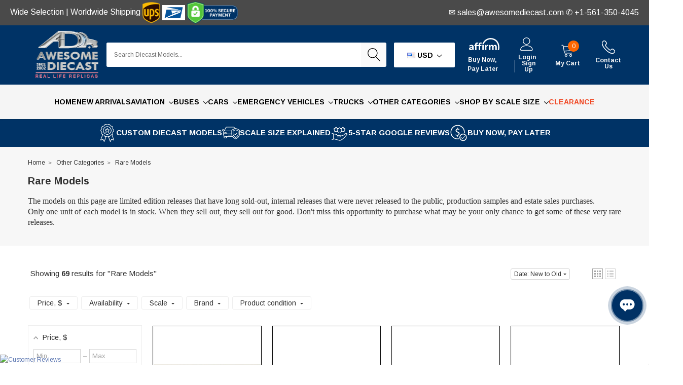

--- FILE ---
content_type: text/html; charset=UTF-8
request_url: https://www.awesomediecast.com/rare-models/
body_size: 70742
content:


<!DOCTYPE html>
<html class="no-js" lang="en">
    <head>
        <title>Rare and Only One Cars Trucks</title>
        <link rel="dns-prefetch preconnect" href="https://cdn11.bigcommerce.com/s-r64qabfj" crossorigin><link rel="dns-prefetch preconnect" href="https://fonts.googleapis.com/" crossorigin><link rel="dns-prefetch preconnect" href="https://fonts.gstatic.com/" crossorigin>
        <meta name="keywords" content="Rare diecast cars and trucks"><meta name="description" content="Awesome Diecast Rare Trucks  and Only One left"><link rel='canonical' href='https://www.awesomediecast.com/rare-models/' /><meta name='platform' content='bigcommerce.stencil' />
        
                <link rel="next" href="https://www.awesomediecast.com/rare-models/?page=2">

        <link href="https://cdn11.bigcommerce.com/s-r64qabfj/product_images/ad-logo-favicon2.png?t=1510854407" rel="shortcut icon">
        <meta http-equiv="Content-Type" content="text/html; charset=utf-8"/>
        <meta name="theme-color" content="#323232">
        <meta name="viewport" content="width=device-width, initial-scale=1.0">
        
        <!-- Facebook Meta Tags -->
        <meta property="og:url" content="https://www.awesomediecast.com/">
        <meta property="og:type" content="website">
        <meta property="og:title" content="Awesome Diecast - Diecast Model Replica Cars, Trucks, Buses and More">
        <meta property="og:description" content="Discover an incredible collection of realistic custom diecast scale model vehicles like cars, trucks, and more at Awesome Diecast. Start your collection journey today!">
        <meta property="og:image" content="https://cdn11.bigcommerce.com/s-r64qabfj/images/stencil/original/image-manager/new-200x200.png?t=1713763215">

        <!-- Twitter Meta Tags -->
        <meta name="twitter:card" content="summary_large_image">
        <meta property="twitter:domain" content="awesomediecast.com">
        <meta property="twitter:url" content="https://www.awesomediecast.com/">
        <meta name="twitter:title" content="Awesome Diecast - Diecast Model Replica Cars, Trucks, Buses and More">
        <meta name="twitter:description" content="Discover an incredible collection of realistic custom diecast scale model vehicles like cars, trucks, and more at Awesome Diecast. Start your collection journey today!">
        <meta name="twitter:image" content="https://cdn11.bigcommerce.com/s-r64qabfj/images/stencil/original/image-manager/new-200x200.png?t=1713763215">
        <script>
            // Change document class from no-js to js so we can detect this in css
            document.documentElement.className = document.documentElement.className.replace('no-js', 'js');
        </script>



        <!--  /* Affirm Js */
        <script src="https://cdn.minibc.com/bootstrap/5f5fb90f3b075.js" defer></script>
        -->
        
        <script id="pixel-script-poptin" src="https://cdn.popt.in/pixel.js?id=5ce662cafb1b7"></script>
        
        <script src="https://apps.elfsight.com/p/platform.js" defer></script>

        <link data-stencil-stylesheet href="https://cdn11.bigcommerce.com/s-r64qabfj/stencil/5c4ce5f0-1230-013b-4c34-3a1e408134e5/e/75c88670-92cd-013e-4bc4-329b3c1b61fd/css/theme-cc2c6080-8bca-013e-8bfa-768526b69111.css" rel="stylesheet">
        <!-- Start Tracking Code for analytics_facebook -->

<script>
!function(f,b,e,v,n,t,s){if(f.fbq)return;n=f.fbq=function(){n.callMethod?n.callMethod.apply(n,arguments):n.queue.push(arguments)};if(!f._fbq)f._fbq=n;n.push=n;n.loaded=!0;n.version='2.0';n.queue=[];t=b.createElement(e);t.async=!0;t.src=v;s=b.getElementsByTagName(e)[0];s.parentNode.insertBefore(t,s)}(window,document,'script','https://connect.facebook.net/en_US/fbevents.js');

fbq('set', 'autoConfig', 'false', '456640771203696');
fbq('dataProcessingOptions', ['LDU'], 0, 0);
fbq('init', '456640771203696', {"external_id":"ea669a89-281e-443d-84ad-f54ccb7a0968"});
fbq('set', 'agent', 'bigcommerce', '456640771203696');

function trackEvents() {
    var pathName = window.location.pathname;

    fbq('track', 'PageView', {}, "");

    // Search events start -- only fire if the shopper lands on the /search.php page
    if (pathName.indexOf('/search.php') === 0 && getUrlParameter('search_query')) {
        fbq('track', 'Search', {
            content_type: 'product_group',
            content_ids: [],
            search_string: getUrlParameter('search_query')
        });
    }
    // Search events end

    // Wishlist events start -- only fire if the shopper attempts to add an item to their wishlist
    if (pathName.indexOf('/wishlist.php') === 0 && getUrlParameter('added_product_id')) {
        fbq('track', 'AddToWishlist', {
            content_type: 'product_group',
            content_ids: []
        });
    }
    // Wishlist events end

    // Lead events start -- only fire if the shopper subscribes to newsletter
    if (pathName.indexOf('/subscribe.php') === 0 && getUrlParameter('result') === 'success') {
        fbq('track', 'Lead', {});
    }
    // Lead events end

    // Registration events start -- only fire if the shopper registers an account
    if (pathName.indexOf('/login.php') === 0 && getUrlParameter('action') === 'account_created') {
        fbq('track', 'CompleteRegistration', {}, "");
    }
    // Registration events end

    

    function getUrlParameter(name) {
        var cleanName = name.replace(/[\[]/, '\[').replace(/[\]]/, '\]');
        var regex = new RegExp('[\?&]' + cleanName + '=([^&#]*)');
        var results = regex.exec(window.location.search);
        return results === null ? '' : decodeURIComponent(results[1].replace(/\+/g, ' '));
    }
}

if (window.addEventListener) {
    window.addEventListener("load", trackEvents, false)
}
</script>
<noscript><img height="1" width="1" style="display:none" alt="null" src="https://www.facebook.com/tr?id=456640771203696&ev=PageView&noscript=1&a=plbigcommerce1.2&eid="/></noscript>

<!-- End Tracking Code for analytics_facebook -->

<!-- Start Tracking Code for analytics_googleanalytics -->

<!-- Global site tag (gtag.js) - Google Analytics -->
<script async src="https://www.googletagmanager.com/gtag/js?id=G-EL4P65SBV9"></script>
<script>
  window.dataLayer = window.dataLayer || [];
  function gtag(){dataLayer.push(arguments);}
  gtag('js', new Date());

  gtag('config', 'G-EL4P65SBV9');
</script>

<!-- Global site tag (gtag.js) - Google Analytics -->
<script async src="https://www.googletagmanager.com/gtag/js?id=UA-156105935-1"></script>
<script>
  window.dataLayer = window.dataLayer || [];
  function gtag(){dataLayer.push(arguments);}
  gtag('js', new Date());

  gtag('config', 'UA-156105935-1');
</script>


<!-- End Tracking Code for analytics_googleanalytics -->

<!-- Start Tracking Code for analytics_googleanalytics4 -->

<script data-cfasync="false" src="https://cdn11.bigcommerce.com/shared/js/google_analytics4_bodl_subscribers-358423becf5d870b8b603a81de597c10f6bc7699.js" integrity="sha256-gtOfJ3Avc1pEE/hx6SKj/96cca7JvfqllWA9FTQJyfI=" crossorigin="anonymous"></script>
<script data-cfasync="false">
  (function () {
    window.dataLayer = window.dataLayer || [];

    function gtag(){
        dataLayer.push(arguments);
    }

    function initGA4(event) {
         function setupGtag() {
            function configureGtag() {
                gtag('js', new Date());
                gtag('set', 'developer_id.dMjk3Nj', true);
                gtag('config', 'G-EL4P65SBV9');
            }

            var script = document.createElement('script');

            script.src = 'https://www.googletagmanager.com/gtag/js?id=G-EL4P65SBV9';
            script.async = true;
            script.onload = configureGtag;

            document.head.appendChild(script);
        }

        setupGtag();

        if (typeof subscribeOnBodlEvents === 'function') {
            subscribeOnBodlEvents('G-EL4P65SBV9', false);
        }

        window.removeEventListener(event.type, initGA4);
    }

    

    var eventName = document.readyState === 'complete' ? 'consentScriptsLoaded' : 'DOMContentLoaded';
    window.addEventListener(eventName, initGA4, false);
  })()
</script>

<!-- End Tracking Code for analytics_googleanalytics4 -->

<!-- Start Tracking Code for analytics_siteverification -->

<!-- Google tag (gtag.js) -->
<script async src="https://www.googletagmanager.com/gtag/js?id=G-EL4P65SBV9"></script>
<script>
  window.dataLayer = window.dataLayer || [];
  function gtag(){dataLayer.push(arguments);}
  gtag('js', new Date());

  gtag('config', 'G-EL4P65SBV9');
</script>

<!-- End Tracking Code for analytics_siteverification -->

<!-- Start Tracking Code for analytics_visualwebsiteoptimizer -->

<!-- Hotjar Tracking Code for https://www.awesomediecast.com/ -->
<script>
    (function(h,o,t,j,a,r){
        h.hj=h.hj||function(){(h.hj.q=h.hj.q||[]).push(arguments)};
        h._hjSettings={hjid:3800420,hjsv:6};
        a=o.getElementsByTagName('head')[0];
        r=o.createElement('script');r.async=1;
        r.src=t+h._hjSettings.hjid+j+h._hjSettings.hjsv;
        a.appendChild(r);
    })(window,document,'https://static.hotjar.com/c/hotjar-','.js?sv=');
</script>

<!-- End Tracking Code for analytics_visualwebsiteoptimizer -->


<script type="text/javascript" src="https://checkout-sdk.bigcommerce.com/v1/loader.js" defer ></script>
<script type="text/javascript">
fbq('track', 'ViewCategory', {"content_ids":[],"content_type":"product_group","content_category":"Rare Models"});
</script>
<script type="text/javascript">
var BCData = {};
</script>
<script src='https://cdnjs.cloudflare.com/ajax/libs/jquery/2.2.4/jquery.min.js' ></script><script src='https://cdn.minibc.com/bootstrap/5f5fb90f3b075.js' ></script><script src='https://us1-search.doofinder.com/5/script/7e9c3c3590d7f7a87c32eb837a4b1e1a.js' ></script><script src='https://searchserverapi1.com/widgets/bigcommerce/init.js?api_key=7E5z9n5X4q' async ></script><!-- Global site tag (gtag.js) - Google Ads: 618056692 -->
<script async src="https://www.googletagmanager.com/gtag/js?id=AW-618056692"></script>
<script>
  window.dataLayer = window.dataLayer || [];
  function gtag(){dataLayer.push(arguments);}
  gtag('js', new Date());

  gtag('config', 'AW-618056692');
</script>

<!-- Event snippet for Purchase conversion page -->
<script>
  gtag('event', 'conversion', {
      'send_to': 'AW-618056692/0ajnCP_cyusCEPSX26YC',
      'transaction_id': ''
  });
</script>
<!-- Google Tag Manager -->
<script>(function(w,d,s,l,i){w[l]=w[l]||[];w[l].push({'gtm.start':
new Date().getTime(),event:'gtm.js'});var f=d.getElementsByTagName(s)[0],
j=d.createElement(s),dl=l!='dataLayer'?'&l='+l:'';j.async=true;j.src=
'https://www.googletagmanager.com/gtm.js?id='+i+dl;f.parentNode.insertBefore(j,f);
})(window,document,'script','dataLayer','GTM-T9M9V29');</script>
<!-- End Google Tag Manager --><script async src="https://www.googletagmanager.com/gtag/js?id=AW-618056692"></script>
<script>
  window.dataLayer = window.dataLayer || [];
  function gtag(){dataLayer.push(arguments);}
  gtag('js', new Date());

  gtag('config', 'AW-618056692');
 
      gtag('event', 'conversion', {
      'send_to': 'AW-618056692/zNY1COqeg-gYEPSX26YC',
      'value': 1.0,
      'currency': 'USD',
      'transaction_id': ''
  });
    
</script><!-- Global site tag (gtag.js) - Google Ads: AW-618056692 -->
<script async src="https://www.googletagmanager.com/gtag/js?id=AW-618056692"></script>
<script>
  window.dataLayer = window.dataLayer || [];
  function gtag(){dataLayer.push(arguments);}
  gtag('js', new Date());

  gtag('config', 'AW-618056692');
  gtag('set', 'developer_id.dMjk3Nj', true);
</script>
<!-- GA4 Code Start: View Product Content -->
<script>
</script>
<!-- Google tag (gtag.js) -->
<script async src="https://www.googletagmanager.com/gtag/js?id=AW-618056692"></script>
<script>
  window.dataLayer = window.dataLayer || [];
  function gtag(){dataLayer.push(arguments);}
  gtag('js', new Date());

  gtag('config', 'AW-618056692');
</script>
<!-- Event snippet for BigCommerce Integration conversion page -->
<script>
  gtag('event', 'conversion', {
      'send_to': 'AW-618056692/wJruCIiFs_gYEPSX26YC',
      'value': 15.0,
      'currency': 'USD'
  });
</script>

<!-- TikTok Pixel Code Start: Initialization Script & Page Event -->
<script>
!function (w, d, t) {
  w.TiktokAnalyticsObject=t;var ttq=w[t]=w[t]||[];ttq.methods=["page","track","identify","instances","debug","on","off","once","ready","alias","group","enableCookie","disableCookie"],ttq.setAndDefer=function(t,e){t[e]=function(){t.push([e].concat(Array.prototype.slice.call(arguments,0)))}};for(var i=0;i<ttq.methods.length;i++)ttq.setAndDefer(ttq,ttq.methods[i]);ttq.instance=function(t){for(var e=ttq._i[t]||[],n=0;n<ttq.methods.length;n++)ttq.setAndDefer(e,ttq.methods[n]);return e},ttq.load=function(e,n){var i="https://analytics.tiktok.com/i18n/pixel/events.js";ttq._i=ttq._i||{},ttq._i[e]=[],ttq._i[e]._u=i,ttq._t=ttq._t||{},ttq._t[e]=+new Date,ttq._o=ttq._o||{},ttq._o[e]=n||{},ttq._partner=ttq._partner||"BigCommerce";var o=document.createElement("script");o.type="text/javascript",o.async=!0,o.src=i+"?sdkid="+e+"&lib="+t;var a=document.getElementsByTagName("script")[0];a.parentNode.insertBefore(o,a)};

  ttq.load('CPQR1MRC77U1NG7K32J0');
  ttq.page();
}(window, document, 'ttq');

if (typeof BODL === 'undefined') {
  // https://developer.bigcommerce.com/theme-objects/breadcrumbs
  
  // https://developer.bigcommerce.com/theme-objects/brand
  
  // https://developer.bigcommerce.com/theme-objects/category
  
  
  // https://developer.bigcommerce.com/theme-objects/product
  
  
  
  
  
  
  
  // https://developer.bigcommerce.com/theme-objects/products
  
  // https://developer.bigcommerce.com/theme-objects/product_results
  
  // https://developer.bigcommerce.com/theme-objects/order
  
  // https://developer.bigcommerce.com/theme-objects/wishlist
  
  // https://developer.bigcommerce.com/theme-objects/wishlist
  
  // https://developer.bigcommerce.com/theme-objects/cart
  // (Fetching selective cart data to prevent additional payment button object html from causing JS parse error)
  
  
  
  // https://developer.bigcommerce.com/theme-objects/customer
  var BODL = JSON.parse("{\"breadcrumbs\":[{\"url\":\"https://www.awesomediecast.com/\",\"name\":\"Home\"},{\"name\":\"Other Categories\",\"url\":\"https://www.awesomediecast.com/other-categories/\"},{\"name\":\"Rare Models\",\"url\":\"https://www.awesomediecast.com/rare-models/\"}],\"categoryProducts\":[{\"id\":28821,\"sku\":\"HS-J2-6-1-7604\",\"name\":\"RARE!! Corgi 1:36 The New Avengers: John Steed's Range Rover w/Figure\",\"url\":\"https://www.awesomediecast.com/rare-corgi-1-36-the-new-avengers-john-steeds-range-rover-w-figure/\",\"brand\":{\"name\":\"Corgi\"},\"availability\":\"\",\"summary\":\"This rare model was produced in 2000\\nThe New Avengers is a secret agent action television series produced during 1976 and 1977. It is a sequel to the 1960s series The Avengers and was developed by original series producers Albert Fennell and Brian...\",\"image\":{\"data\":\"https://cdn11.bigcommerce.com/s-r64qabfj/images/stencil/{:size}/products/28821/60996/Fullscreen_capture_572024_64738_PM__52220.1715122768.jpg?c=2\",\"alt\":\"RARE!! Corgi 1:36 The New Avengers: John Steed's Range Rover w/Figure\"},\"qty_in_cart\":0,\"pre_order\":false,\"has_options\":false,\"show_cart_action\":true,\"stock_level\":null,\"low_stock_level\":null,\"weight\":{\"formatted\":\"2.00 LBS\",\"value\":2},\"demo\":false,\"date_added\":\"7th May 2024\",\"add_to_wishlist_url\":\"/wishlist.php?action=add&product_id=28821\",\"custom_fields\":null,\"images\":[{\"data\":\"https://cdn11.bigcommerce.com/s-r64qabfj/images/stencil/{:size}/products/28821/60996/Fullscreen_capture_572024_64738_PM__52220.1715122768.jpg?c=2\",\"alt\":\"RARE!! Corgi 1:36 The New Avengers: John Steed's Range Rover w/Figure\"},{\"data\":\"https://cdn11.bigcommerce.com/s-r64qabfj/images/stencil/{:size}/products/28821/60995/Fullscreen_capture_572024_64842_PM__02601.1715122768.jpg?c=2\",\"alt\":\"RARE!! Corgi 1:36 The New Avengers: John Steed's Range Rover w/Figure\"},{\"data\":\"https://cdn11.bigcommerce.com/s-r64qabfj/images/stencil/{:size}/products/28821/60997/Fullscreen_capture_572024_64817_PM__36091.1715122769.jpg?c=2\",\"alt\":\"RARE!! Corgi 1:36 The New Avengers: John Steed's Range Rover w/Figure\"},{\"data\":\"https://cdn11.bigcommerce.com/s-r64qabfj/images/stencil/{:size}/products/28821/60994/Fullscreen_capture_572024_64909_PM__50385.1715122768.jpg?c=2\",\"alt\":\"RARE!! Corgi 1:36 The New Avengers: John Steed's Range Rover w/Figure\"},{\"data\":\"https://cdn11.bigcommerce.com/s-r64qabfj/images/stencil/{:size}/products/28821/60993/Fullscreen_capture_572024_64937_PM__60019.1715122768.jpg?c=2\",\"alt\":\"RARE!! Corgi 1:36 The New Avengers: John Steed's Range Rover w/Figure\"}],\"rating\":0,\"num_reviews\":0,\"price\":{\"without_tax\":{\"formatted\":\"$59.95\",\"value\":59.95,\"currency\":\"USD\"},\"tax_label\":\"Tax\"},\"add_to_cart_url\":\"https://www.awesomediecast.com/cart.php?action=add&product_id=28821\",\"category\":[\"Cars\",\"Cars/Retro + Muscle [1950s- 1970s]\",\"Cars/Minivans | Stationwagons | SUVs | RVs\",\"Land Rover\",\"Other Categories/Rare Models\",\"Shop All\",\"Other Categories\"]},{\"id\":27154,\"sku\":\"B5-2-1-E030\",\"name\":\" Hachette 1:43 1960 Vetra Berliet VA3B2 Trolley Bus: Barcelona Philips\",\"url\":\"https://www.awesomediecast.com/hachette-1-43-1960-vetra-berliet-va3b2-trolley-bus-barcelona-philips/\",\"brand\":{\"name\":\"Hachette\"},\"availability\":\"\",\"summary\":\"This model is sold in a blister pack\",\"image\":{\"data\":\"https://cdn11.bigcommerce.com/s-r64qabfj/images/stencil/{:size}/products/27154/55024/Fullscreen_capture_10122023_65850_PM__32651.1697151638.jpg?c=2\",\"alt\":\" Hachette 1:43 1960 Vetra Berliet VA3B2 Trolley Bus: Barcelona Philips\"},\"qty_in_cart\":0,\"pre_order\":false,\"has_options\":false,\"show_cart_action\":true,\"stock_level\":null,\"low_stock_level\":null,\"weight\":{\"formatted\":\"3.00 LBS\",\"value\":3},\"demo\":false,\"date_added\":\"12th Oct 2023\",\"add_to_wishlist_url\":\"/wishlist.php?action=add&product_id=27154\",\"custom_fields\":null,\"images\":[{\"data\":\"https://cdn11.bigcommerce.com/s-r64qabfj/images/stencil/{:size}/products/27154/55024/Fullscreen_capture_10122023_65850_PM__32651.1697151638.jpg?c=2\",\"alt\":\" Hachette 1:43 1960 Vetra Berliet VA3B2 Trolley Bus: Barcelona Philips\"},{\"data\":\"https://cdn11.bigcommerce.com/s-r64qabfj/images/stencil/{:size}/products/27154/55025/Fullscreen_capture_10122023_65917_PM__07314.1697151640.jpg?c=2\",\"alt\":\" Hachette 1:43 1960 Vetra Berliet VA3B2 Trolley Bus: Barcelona Philips\"},{\"data\":\"https://cdn11.bigcommerce.com/s-r64qabfj/images/stencil/{:size}/products/27154/55026/Fullscreen_capture_10122023_65941_PM__04407.1697151645.jpg?c=2\",\"alt\":\" Hachette 1:43 1960 Vetra Berliet VA3B2 Trolley Bus: Barcelona Philips\"},{\"data\":\"https://cdn11.bigcommerce.com/s-r64qabfj/images/stencil/{:size}/products/27154/55027/Fullscreen_capture_10122023_70009_PM__45609.1697151648.jpg?c=2\",\"alt\":\" Hachette 1:43 1960 Vetra Berliet VA3B2 Trolley Bus: Barcelona Philips\"}],\"rating\":0,\"num_reviews\":0,\"price\":{\"without_tax\":{\"formatted\":\"$89.95\",\"value\":89.95,\"currency\":\"USD\"},\"tax_label\":\"Tax\"},\"add_to_cart_url\":\"https://www.awesomediecast.com/cart.php?action=add&product_id=27154\",\"category\":[\"Shop By Scale Size\",\"Shop By Scale Size/1:43\",\"Buses\",\"Berliet\",\"Buses/Transit Buses\",\"Other Categories/Rare Models\",\"Buses/Scales/1:43\"]},{\"id\":26898,\"sku\":\"E5-5-3-212\",\"name\":\"RARE!! Perfex 1:43 1966 Citroen Type 55: Pinder Circus Rocket Truck\",\"url\":\"https://www.awesomediecast.com/rare-perfex-1-43-1966-citroen-type-55-pinder-circus-rocket-truck/\",\"brand\":{\"name\":\"Perfex\"},\"availability\":\"\",\"summary\":\"This is a limited edition resin model with only 250 pieces produced\\r\\nIt features rubber tires and a detailed interior\",\"image\":{\"data\":\"https://cdn11.bigcommerce.com/s-r64qabfj/images/stencil/{:size}/products/26898/54036/Fullscreen_capture_8112023_115105_AM__11038.1691770447.jpg?c=2\",\"alt\":\"RARE!! Perfex 1:43 1966 Citroen Type 55: Pinder Circus Rocket Truck\"},\"qty_in_cart\":0,\"pre_order\":false,\"has_options\":false,\"show_cart_action\":true,\"stock_level\":null,\"low_stock_level\":null,\"weight\":{\"formatted\":\"3.00 LBS\",\"value\":3},\"demo\":false,\"date_added\":\"11th Aug 2023\",\"add_to_wishlist_url\":\"/wishlist.php?action=add&product_id=26898\",\"custom_fields\":null,\"images\":[{\"data\":\"https://cdn11.bigcommerce.com/s-r64qabfj/images/stencil/{:size}/products/26898/54036/Fullscreen_capture_8112023_115105_AM__11038.1691770447.jpg?c=2\",\"alt\":\"RARE!! Perfex 1:43 1966 Citroen Type 55: Pinder Circus Rocket Truck\"},{\"data\":\"https://cdn11.bigcommerce.com/s-r64qabfj/images/stencil/{:size}/products/26898/54037/Fullscreen_capture_8112023_115135_AM__04611.1691770448.jpg?c=2\",\"alt\":\"RARE!! Perfex 1:43 1966 Citroen Type 55: Pinder Circus Rocket Truck\"},{\"data\":\"https://cdn11.bigcommerce.com/s-r64qabfj/images/stencil/{:size}/products/26898/54038/Fullscreen_capture_8112023_115228_AM__26203.1691770452.jpg?c=2\",\"alt\":\"RARE!! Perfex 1:43 1966 Citroen Type 55: Pinder Circus Rocket Truck\"}],\"rating\":0,\"num_reviews\":0,\"price\":{\"without_tax\":{\"formatted\":\"$249.95\",\"value\":249.95,\"currency\":\"USD\"},\"tax_label\":\"Tax\"},\"add_to_cart_url\":\"https://www.awesomediecast.com/cart.php?action=add&product_id=26898\",\"category\":[\"Shop By Scale Size\",\"Shop By Scale Size/1:43\",\"Trucks\",\"Citroen\",\"Other Categories/Rare Models\",\"Trucks/Rare Trucks\",\"Trucks/Scales/1:43\",\"Needs UPC Code\"]},{\"id\":25983,\"sku\":\"BR-G4-6-2-8241\",\"name\":\"RARE!! GMP 1:24 1970 Pontiac GTO Convertible \\\" The Judge\\\"\",\"url\":\"https://www.awesomediecast.com/rare-gmp-1-24-1970-pontiac-gto-convertible-the-judge/\",\"brand\":{\"name\":\"GMP\"},\"availability\":\"\",\"summary\":\"This very rare model can be displayed with the roof down or the convertible top up\\r\\n&nbsp;\",\"image\":{\"data\":\"https://cdn11.bigcommerce.com/s-r64qabfj/images/stencil/{:size}/products/25983/50245/IMG_3551__02296.1674839300.jpg?c=2\",\"alt\":\"RARE!! GMP 1:24 1970 Pontiac GTO Convertible \\\" The Judge\\\"\"},\"qty_in_cart\":0,\"pre_order\":false,\"has_options\":false,\"show_cart_action\":true,\"stock_level\":null,\"low_stock_level\":null,\"weight\":{\"formatted\":\"4.00 LBS\",\"value\":4},\"demo\":false,\"date_added\":\"27th Jan 2023\",\"add_to_wishlist_url\":\"/wishlist.php?action=add&product_id=25983\",\"custom_fields\":null,\"images\":[{\"data\":\"https://cdn11.bigcommerce.com/s-r64qabfj/images/stencil/{:size}/products/25983/50245/IMG_3551__02296.1674839300.jpg?c=2\",\"alt\":\"RARE!! GMP 1:24 1970 Pontiac GTO Convertible \\\" The Judge\\\"\"},{\"data\":\"https://cdn11.bigcommerce.com/s-r64qabfj/images/stencil/{:size}/products/25983/50246/IMG_3553__99025.1674839302.jpg?c=2\",\"alt\":\"RARE!! GMP 1:24 1970 Pontiac GTO Convertible \\\" The Judge\\\"\"},{\"data\":\"https://cdn11.bigcommerce.com/s-r64qabfj/images/stencil/{:size}/products/25983/50247/IMG_3552__42842.1674839304.jpg?c=2\",\"alt\":\"RARE!! GMP 1:24 1970 Pontiac GTO Convertible \\\" The Judge\\\"\"},{\"data\":\"https://cdn11.bigcommerce.com/s-r64qabfj/images/stencil/{:size}/products/25983/50248/IMG_3556__09143.1674839308.jpg?c=2\",\"alt\":\"RARE!! GMP 1:24 1970 Pontiac GTO Convertible \\\" The Judge\\\"\"},{\"data\":\"https://cdn11.bigcommerce.com/s-r64qabfj/images/stencil/{:size}/products/25983/50249/IMG_3555__94884.1674839311.jpg?c=2\",\"alt\":\"RARE!! GMP 1:24 1970 Pontiac GTO Convertible \\\" The Judge\\\"\"}],\"rating\":0,\"num_reviews\":0,\"price\":{\"without_tax\":{\"formatted\":\"$249.95\",\"value\":249.95,\"currency\":\"USD\"},\"tax_label\":\"Tax\"},\"add_to_cart_url\":\"https://www.awesomediecast.com/cart.php?action=add&product_id=25983\",\"category\":[\"Cars\",\"Shop By Scale Size\",\"Cars/Convertibles\",\"Cars/Retro + Muscle [1950s- 1970s]\",\"Cars/Sports Cars\",\"Pontiac\",\"Cars/Scales/1:24\",\"Other Categories/Rare Models\",\"Shop By Scale Size/1:24\",\"Shop All\"]},{\"id\":24733,\"sku\":\"K6-5-1-819\",\"name\":\"RARE!! JLG 1:32 3394RT Rough Terrain Scissor Lift, Orange\",\"url\":\"https://www.awesomediecast.com/rare-jlg-1-32-3394rt-rough-terrain-scissor-lift-orange/\",\"brand\":{\"name\":null},\"availability\":\"\",\"summary\":\"From an estate collection.\\r\\nBox may have shelf wear.\\r\\nThis rare hard to find model was produced in 2005\\r\\nJLG Industries, Inc., an Oshkosh Corporation company, is an American designer, manufacturer and marketer of access equipment (aerial work platforms...\",\"image\":{\"data\":\"https://cdn11.bigcommerce.com/s-r64qabfj/images/stencil/{:size}/products/24733/45665/Fullscreen_capture_562022_125343_PM__14551.1651856399.jpg?c=2\",\"alt\":\"RARE!! JLG 1:32 3394RT Rough Terrain Scissor Lift, Orange\"},\"qty_in_cart\":0,\"pre_order\":false,\"has_options\":false,\"show_cart_action\":true,\"stock_level\":null,\"low_stock_level\":null,\"weight\":{\"formatted\":\"2.50 LBS\",\"value\":2.5},\"demo\":false,\"date_added\":\"6th May 2022\",\"add_to_wishlist_url\":\"/wishlist.php?action=add&product_id=24733\",\"custom_fields\":null,\"images\":[{\"data\":\"https://cdn11.bigcommerce.com/s-r64qabfj/images/stencil/{:size}/products/24733/45665/Fullscreen_capture_562022_125343_PM__14551.1651856399.jpg?c=2\",\"alt\":\"RARE!! JLG 1:32 3394RT Rough Terrain Scissor Lift, Orange\"},{\"data\":\"https://cdn11.bigcommerce.com/s-r64qabfj/images/stencil/{:size}/products/24733/45666/Fullscreen_capture_562022_125420_PM__77756.1651856401.jpg?c=2\",\"alt\":\"RARE!! JLG 1:32 3394RT Rough Terrain Scissor Lift, Orange\"},{\"data\":\"https://cdn11.bigcommerce.com/s-r64qabfj/images/stencil/{:size}/products/24733/45667/Fullscreen_capture_562022_125508_PM__82380.1651856404.jpg?c=2\",\"alt\":\"RARE!! JLG 1:32 3394RT Rough Terrain Scissor Lift, Orange\"},{\"data\":\"https://cdn11.bigcommerce.com/s-r64qabfj/images/stencil/{:size}/products/24733/45668/Fullscreen_capture_562022_125614_PM__58576.1651856406.jpg?c=2\",\"alt\":\"RARE!! JLG 1:32 3394RT Rough Terrain Scissor Lift, Orange\"},{\"data\":\"https://cdn11.bigcommerce.com/s-r64qabfj/images/stencil/{:size}/products/24733/45669/Fullscreen_capture_562022_125640_PM__13760.1651856409.jpg?c=2\",\"alt\":\"RARE!! JLG 1:32 3394RT Rough Terrain Scissor Lift, Orange\"}],\"rating\":0,\"num_reviews\":0,\"price\":{\"without_tax\":{\"formatted\":\"$229.95\",\"value\":229.95,\"currency\":\"USD\"},\"tax_label\":\"Tax\"},\"add_to_cart_url\":\"https://www.awesomediecast.com/cart.php?action=add&product_id=24733\",\"category\":[\"Shop By Scale Size\",\"Shop By Scale Size/Others/1:32\",\"Other Categories/Unique/Misc. Items\",\"Other Categories/Rare Models\",\"Shop By Scale Size/Others\"]},{\"id\":24725,\"sku\":\"J6-1-1-0156\",\"name\":\"RARE!! First Gear 1:25 International TD-25 Crawler\",\"url\":\"https://www.awesomediecast.com/rare-first-gear-1-25-international-td-25-crawler/\",\"brand\":{\"name\":\"First Gear\"},\"availability\":\"\",\"summary\":\"From an estate collection.\\r\\nBox may have shelf wear.\\r\\nThis highly detailed model was produced in 2002 and is made from over 250 parts\\r\\nIt measures 11\\\" long and weighs just over 5lbs\\r\\nA replica owners manual is also included\",\"image\":{\"data\":\"https://cdn11.bigcommerce.com/s-r64qabfj/images/stencil/{:size}/products/24725/45627/Fullscreen_capture_552022_114908_AM__00879.1651766478.jpg?c=2\",\"alt\":\"RARE!! First Gear 1:25 International TD-25 Crawler\"},\"qty_in_cart\":0,\"pre_order\":false,\"has_options\":false,\"show_cart_action\":true,\"stock_level\":null,\"low_stock_level\":null,\"weight\":{\"formatted\":\"10.00 LBS\",\"value\":10},\"demo\":false,\"date_added\":\"5th May 2022\",\"add_to_wishlist_url\":\"/wishlist.php?action=add&product_id=24725\",\"custom_fields\":null,\"images\":[{\"data\":\"https://cdn11.bigcommerce.com/s-r64qabfj/images/stencil/{:size}/products/24725/45627/Fullscreen_capture_552022_114908_AM__00879.1651766478.jpg?c=2\",\"alt\":\"RARE!! First Gear 1:25 International TD-25 Crawler\"},{\"data\":\"https://cdn11.bigcommerce.com/s-r64qabfj/images/stencil/{:size}/products/24725/45628/Fullscreen_capture_552022_114956_AM__39497.1651766482.jpg?c=2\",\"alt\":\"RARE!! First Gear 1:25 International TD-25 Crawler\"},{\"data\":\"https://cdn11.bigcommerce.com/s-r64qabfj/images/stencil/{:size}/products/24725/45629/Fullscreen_capture_552022_115026_AM__39652.1651766486.jpg?c=2\",\"alt\":\"RARE!! First Gear 1:25 International TD-25 Crawler\"},{\"data\":\"https://cdn11.bigcommerce.com/s-r64qabfj/images/stencil/{:size}/products/24725/45630/Fullscreen_capture_552022_115113_AM__02608.1651766489.jpg?c=2\",\"alt\":\"RARE!! First Gear 1:25 International TD-25 Crawler\"},{\"data\":\"https://cdn11.bigcommerce.com/s-r64qabfj/images/stencil/{:size}/products/24725/45631/Fullscreen_capture_552022_115200_AM__02667.1651766494.jpg?c=2\",\"alt\":\"RARE!! First Gear 1:25 International TD-25 Crawler\"}],\"rating\":0,\"num_reviews\":0,\"price\":{\"without_tax\":{\"formatted\":\"$399.95\",\"value\":399.95,\"currency\":\"USD\"},\"tax_label\":\"Tax\"},\"add_to_cart_url\":\"https://www.awesomediecast.com/cart.php?action=add&product_id=24725\",\"category\":[\"Shop By Scale Size\",\"Other Categories/Construction\",\"Shop By Scale Size/Others/1:25\",\"International\",\"Trucks/First Gear Replicas\",\"Other Categories/Rare Models\",\"Shop By Scale Size/Others\",\"Shop All\"]},{\"id\":24723,\"sku\":\"E6-1-3-1747\",\"name\":\"First Gear 1:34 1953 Kenworth Bull Nose COE Tractor w/35' Dry Goods Trailer: Trucker Buddy\",\"url\":\"https://www.awesomediecast.com/first-gear-1-34-1953-kenworth-bull-nose-coe-tractor-w-35-dry-goods-trailer-trucker-buddy/\",\"brand\":{\"name\":\"First Gear\"},\"availability\":\"\",\"summary\":\"From an estate collection.\\r\\nBox may have shelf wear.\\r\\nThis model was produced in 1995.\",\"image\":{\"data\":\"https://cdn11.bigcommerce.com/s-r64qabfj/images/stencil/{:size}/products/24723/45615/IMG_6577__58694.1651761344.JPG?c=2\",\"alt\":\"First Gear 1:34 1953 Kenworth Bull Nose COE Tractor w/35' Dry Goods Trailer: Trucker Buddy\"},\"qty_in_cart\":0,\"pre_order\":false,\"has_options\":false,\"show_cart_action\":true,\"stock_level\":null,\"low_stock_level\":null,\"weight\":{\"formatted\":\"5.00 LBS\",\"value\":5},\"demo\":false,\"date_added\":\"5th May 2022\",\"add_to_wishlist_url\":\"/wishlist.php?action=add&product_id=24723\",\"custom_fields\":null,\"images\":[{\"data\":\"https://cdn11.bigcommerce.com/s-r64qabfj/images/stencil/{:size}/products/24723/45615/IMG_6577__58694.1651761344.JPG?c=2\",\"alt\":\"First Gear 1:34 1953 Kenworth Bull Nose COE Tractor w/35' Dry Goods Trailer: Trucker Buddy\"},{\"data\":\"https://cdn11.bigcommerce.com/s-r64qabfj/images/stencil/{:size}/products/24723/45616/IMG_6579__96912.1651761346.JPG?c=2\",\"alt\":\"First Gear 1:34 1953 Kenworth Bull Nose COE Tractor w/35' Dry Goods Trailer: Trucker Buddy\"},{\"data\":\"https://cdn11.bigcommerce.com/s-r64qabfj/images/stencil/{:size}/products/24723/45617/IMG_6578__08611.1651761349.JPG?c=2\",\"alt\":\"First Gear 1:34 1953 Kenworth Bull Nose COE Tractor w/35' Dry Goods Trailer: Trucker Buddy\"},{\"data\":\"https://cdn11.bigcommerce.com/s-r64qabfj/images/stencil/{:size}/products/24723/45618/IMG_6580__24896.1651761352.JPG?c=2\",\"alt\":\"First Gear 1:34 1953 Kenworth Bull Nose COE Tractor w/35' Dry Goods Trailer: Trucker Buddy\"},{\"data\":\"https://cdn11.bigcommerce.com/s-r64qabfj/images/stencil/{:size}/products/24723/45619/IMG_6582__02084.1651761357.JPG?c=2\",\"alt\":\"First Gear 1:34 1953 Kenworth Bull Nose COE Tractor w/35' Dry Goods Trailer: Trucker Buddy\"}],\"rating\":0,\"num_reviews\":0,\"price\":{\"without_tax\":{\"formatted\":\"$159.95\",\"value\":159.95,\"currency\":\"USD\"},\"tax_label\":\"Tax\"},\"add_to_cart_url\":\"https://www.awesomediecast.com/cart.php?action=add&product_id=24723\",\"category\":[\"Shop By Scale Size\",\"Trucks\",\"Trucks/Delivery Trucks\",\"Trucks/Tractor Trailers\",\"Shop By Scale Size/Others/1:34\",\"Kenworth\",\"Trucks/First Gear Replicas\",\"Other Categories/Rare Models\",\"Shop By Scale Size/Others\",\"Trucks/Rare Trucks\",\"Shop All\",\"Trucks/Scales/1:34\",\"Needs UPC Code\"]},{\"id\":22896,\"sku\":\"L6-6-4-10035\",\"name\":\"Corgi 50th Anniversary Battle Of Britain Set\",\"url\":\"https://www.awesomediecast.com/corgi-50th-anniversary-battle-of-britain-set/\",\"brand\":{\"name\":\"Corgi\"},\"availability\":\"\",\"summary\":\"This rare Corgi set was manufactured in 1989&nbsp;\\r\\nIt comes with a certificate showing its No 771/13,000 pieces produced\\r\\nIt comprises of 3 vehicles&nbsp;\\r\\nBedford OB coach\\r\\nMorris 1000 panel van\\r\\nFord Zephyr\\r\\nThe Battle of Britain (German: die...\",\"image\":{\"data\":\"https://cdn11.bigcommerce.com/s-r64qabfj/images/stencil/{:size}/products/22896/39720/Fullscreen_capture_7212021_22203_PM__44658.1626892616.jpg?c=2\",\"alt\":\"Corgi 50th Anniversary Battle Of Britain Set\"},\"qty_in_cart\":0,\"pre_order\":false,\"has_options\":false,\"show_cart_action\":true,\"stock_level\":null,\"low_stock_level\":null,\"weight\":{\"formatted\":\"2.00 LBS\",\"value\":2},\"demo\":false,\"date_added\":\"21st Jul 2021\",\"add_to_wishlist_url\":\"/wishlist.php?action=add&product_id=22896\",\"custom_fields\":null,\"images\":[{\"data\":\"https://cdn11.bigcommerce.com/s-r64qabfj/images/stencil/{:size}/products/22896/39720/Fullscreen_capture_7212021_22203_PM__44658.1626892616.jpg?c=2\",\"alt\":\"Corgi 50th Anniversary Battle Of Britain Set\"},{\"data\":\"https://cdn11.bigcommerce.com/s-r64qabfj/images/stencil/{:size}/products/22896/39721/Fullscreen_capture_7212021_22313_PM__96206.1626892622.jpg?c=2\",\"alt\":\"Corgi 50th Anniversary Battle Of Britain Set\"},{\"data\":\"https://cdn11.bigcommerce.com/s-r64qabfj/images/stencil/{:size}/products/22896/39722/Fullscreen_capture_7212021_22513_PM__37785.1626892626.jpg?c=2\",\"alt\":\"Corgi 50th Anniversary Battle Of Britain Set\"},{\"data\":\"https://cdn11.bigcommerce.com/s-r64qabfj/images/stencil/{:size}/products/22896/39723/Fullscreen_capture_7212021_22436_PM__51583.1626892636.jpg?c=2\",\"alt\":\"Corgi 50th Anniversary Battle Of Britain Set\"},{\"data\":\"https://cdn11.bigcommerce.com/s-r64qabfj/images/stencil/{:size}/products/22896/39724/Fullscreen_capture_7212021_22355_PM__11691.1626892640.jpg?c=2\",\"alt\":\"Corgi 50th Anniversary Battle Of Britain Set\"}],\"rating\":0,\"num_reviews\":0,\"price\":{\"without_tax\":{\"formatted\":\"$69.95\",\"value\":69.95,\"currency\":\"USD\"},\"tax_label\":\"Tax\"},\"add_to_cart_url\":\"https://www.awesomediecast.com/cart.php?action=add&product_id=22896\",\"category\":[\"Cars\",\"Ford\",\"Buses\",\"Bedford\",\"Other Categories/Military\",\"Other Categories/Rare Models\",\"Shop All\"]},{\"id\":21739,\"sku\":\"M10-2-2-T001/T003\",\"name\":\"Oxford 1:76 Diamond T Generator Truck & Flatbed Trailer: Charles Thurston's Joy Amusements\",\"url\":\"https://www.awesomediecast.com/oxford-1-76-diamond-t-generator-truck-flatbed-trailer-charles-thurstons-joy-amusements/\",\"brand\":{\"name\":\"Oxford Diecast\"},\"availability\":\"\",\"summary\":\"The Diamond T Company was an American automobile and truck manufacturer. They produced commercial and military trucks.\\r\\nThe Diamond T Motor Car Company was founded in Chicago in 1905 by C. A. Tilt. Reportedly, the company name was created when...\",\"image\":{\"data\":\"https://cdn11.bigcommerce.com/s-r64qabfj/images/stencil/{:size}/products/21739/35798/IMG_6980__07975.1609535388.jpg?c=2\",\"alt\":\"Oxford 1:76 Diamond T Generator Truck & Flatbed Trailer: Charles Thurston's Joy Amusements\"},\"qty_in_cart\":0,\"pre_order\":false,\"has_options\":false,\"show_cart_action\":true,\"stock_level\":null,\"low_stock_level\":null,\"weight\":{\"formatted\":\"1.00 LBS\",\"value\":1},\"demo\":false,\"date_added\":\"1st Jan 2021\",\"add_to_wishlist_url\":\"/wishlist.php?action=add&product_id=21739\",\"custom_fields\":null,\"images\":[{\"data\":\"https://cdn11.bigcommerce.com/s-r64qabfj/images/stencil/{:size}/products/21739/35798/IMG_6980__07975.1609535388.jpg?c=2\",\"alt\":\"Oxford 1:76 Diamond T Generator Truck & Flatbed Trailer: Charles Thurston's Joy Amusements\"},{\"data\":\"https://cdn11.bigcommerce.com/s-r64qabfj/images/stencil/{:size}/products/21739/35799/IMG_6982__81126.1609535394.jpg?c=2\",\"alt\":\"Oxford 1:76 Diamond T Generator Truck & Flatbed Trailer: Charles Thurston's Joy Amusements\"},{\"data\":\"https://cdn11.bigcommerce.com/s-r64qabfj/images/stencil/{:size}/products/21739/35800/IMG_6981__91545.1609535397.jpg?c=2\",\"alt\":\"Oxford 1:76 Diamond T Generator Truck & Flatbed Trailer: Charles Thurston's Joy Amusements\"},{\"data\":\"https://cdn11.bigcommerce.com/s-r64qabfj/images/stencil/{:size}/products/21739/35801/IMG_6983__35891.1609535404.jpg?c=2\",\"alt\":\"Oxford 1:76 Diamond T Generator Truck & Flatbed Trailer: Charles Thurston's Joy Amusements\"},{\"data\":\"https://cdn11.bigcommerce.com/s-r64qabfj/images/stencil/{:size}/products/21739/35802/IMG_6984__56910.1609535407.jpg?c=2\",\"alt\":\"Oxford 1:76 Diamond T Generator Truck & Flatbed Trailer: Charles Thurston's Joy Amusements\"}],\"rating\":0,\"num_reviews\":0,\"price\":{\"without_tax\":{\"formatted\":\"$29.95\",\"value\":29.95,\"currency\":\"USD\"},\"tax_label\":\"Tax\"},\"add_to_cart_url\":\"https://www.awesomediecast.com/cart.php?action=add&product_id=21739\",\"category\":[\"Shop By Scale Size\",\"Trucks\",\"Trucks/Tractor Trailers\",\"Shop By Scale Size/1:76\",\"Other Categories/Rare Models\",\"Shop All\"]},{\"id\":20935,\"sku\":\"E5-1-7-24501\",\"name\":\"Corgi 1:50  Leyland 8 Wheeled Rigid Truck  w/Covered Load: J & A Smith Of Maddiston\",\"url\":\"https://www.awesomediecast.com/corgi-1-50-leyland-8-wheeled-rigid-truck-w-covered-load-j-a-smith-of-maddiston/\",\"brand\":{\"name\":\"Corgi\"},\"availability\":\"\",\"summary\":\"This rare model was produced by corgi in 1995\\r\\nLeyland Motors Limited (later known as the Leyland Motor Corporation) was a British vehicle manufacturer of lorries, buses and trolleybuses. The company diversified into car manufacturing with its...\",\"image\":{\"data\":\"https://cdn11.bigcommerce.com/s-r64qabfj/images/stencil/{:size}/products/20935/32986/IMG_3261__91594.1592687627.JPG?c=2\",\"alt\":\"Corgi 1:50  Leyland 8 Wheeled Rigid Truck  w/Covered Load: J & A Smith Of Maddiston\"},\"qty_in_cart\":0,\"pre_order\":false,\"has_options\":false,\"show_cart_action\":true,\"stock_level\":null,\"low_stock_level\":null,\"weight\":{\"formatted\":\"2.00 LBS\",\"value\":2},\"demo\":false,\"date_added\":\"20th Jun 2020\",\"add_to_wishlist_url\":\"/wishlist.php?action=add&product_id=20935\",\"custom_fields\":null,\"images\":[{\"data\":\"https://cdn11.bigcommerce.com/s-r64qabfj/images/stencil/{:size}/products/20935/32986/IMG_3261__91594.1592687627.JPG?c=2\",\"alt\":\"Corgi 1:50  Leyland 8 Wheeled Rigid Truck  w/Covered Load: J & A Smith Of Maddiston\"},{\"data\":\"https://cdn11.bigcommerce.com/s-r64qabfj/images/stencil/{:size}/products/20935/32987/IMG_3262__69851.1592687630.JPG?c=2\",\"alt\":\"Corgi 1:50  Leyland 8 Wheeled Rigid Truck  w/Covered Load: J & A Smith Of Maddiston\"},{\"data\":\"https://cdn11.bigcommerce.com/s-r64qabfj/images/stencil/{:size}/products/20935/32988/IMG_3263__51492.1592687633.JPG?c=2\",\"alt\":\"Corgi 1:50  Leyland 8 Wheeled Rigid Truck  w/Covered Load: J & A Smith Of Maddiston\"},{\"data\":\"https://cdn11.bigcommerce.com/s-r64qabfj/images/stencil/{:size}/products/20935/32989/IMG_3264__97564.1592687636.JPG?c=2\",\"alt\":\"Corgi 1:50  Leyland 8 Wheeled Rigid Truck  w/Covered Load: J & A Smith Of Maddiston\"}],\"rating\":0,\"num_reviews\":0,\"price\":{\"without_tax\":{\"formatted\":\"$59.95\",\"value\":59.95,\"currency\":\"USD\"},\"tax_label\":\"Tax\"},\"add_to_cart_url\":\"https://www.awesomediecast.com/cart.php?action=add&product_id=20935\",\"category\":[\"Shop By Scale Size\",\"Trucks\",\"Trucks/Delivery Trucks\",\"Shop By Scale Size/1:50\",\"Trucks/Flatbed & Lowboy Trailers\",\"Leyland\",\"Other Categories/Rare Models\",\"Shop All\",\"Trucks/Scales/1:50\"]},{\"id\":20853,\"sku\":\"D7-2-2-399\",\"name\":\"Corgi 1:50 Simon Snorkel Fire Truck: Cleveland County Fire Brigade, England\",\"url\":\"https://www.awesomediecast.com/corgi-1-50-simon-snorkel-fire-truck-cleveland-county-fire-brigade-england/\",\"brand\":{\"name\":\"Corgi\"},\"availability\":\"\",\"summary\":\"This corgi model was produced in 1994 and comes with 2 unpainted fire fighters and with most corgi models the mirrors are in the box\\r\\nA fire engine (also known in some territories as a fire truck, fire lorry, or fire appliance) is a vehicle designed...\",\"image\":{\"data\":\"https://cdn11.bigcommerce.com/s-r64qabfj/images/stencil/{:size}/products/20853/32602/76259e__49873.1591980221.jpg?c=2\",\"alt\":\"Corgi 1:50 Simon Snorkel Fire Truck: Cleveland County Fire Brigade, England\"},\"qty_in_cart\":0,\"pre_order\":false,\"has_options\":false,\"show_cart_action\":true,\"stock_level\":null,\"low_stock_level\":null,\"weight\":{\"formatted\":\"2.00 LBS\",\"value\":2},\"demo\":false,\"date_added\":\"12th Jun 2020\",\"add_to_wishlist_url\":\"/wishlist.php?action=add&product_id=20853\",\"custom_fields\":null,\"images\":[{\"data\":\"https://cdn11.bigcommerce.com/s-r64qabfj/images/stencil/{:size}/products/20853/32602/76259e__49873.1591980221.jpg?c=2\",\"alt\":\"Corgi 1:50 Simon Snorkel Fire Truck: Cleveland County Fire Brigade, England\"},{\"data\":\"https://cdn11.bigcommerce.com/s-r64qabfj/images/stencil/{:size}/products/20853/32603/76259j__52659.1591980224.jpg?c=2\",\"alt\":\"Corgi 1:50 Simon Snorkel Fire Truck: Cleveland County Fire Brigade, England\"},{\"data\":\"https://cdn11.bigcommerce.com/s-r64qabfj/images/stencil/{:size}/products/20853/32604/76259__86476.1591980229.jpg?c=2\",\"alt\":\"Corgi 1:50 Simon Snorkel Fire Truck: Cleveland County Fire Brigade, England\"}],\"rating\":0,\"num_reviews\":0,\"price\":{\"without_tax\":{\"formatted\":\"$69.95\",\"value\":69.95,\"currency\":\"USD\"},\"tax_label\":\"Tax\"},\"add_to_cart_url\":\"https://www.awesomediecast.com/cart.php?action=add&product_id=20853\",\"category\":[\"Shop By Scale Size\",\"Shop By Scale Size/1:50\",\"Other Categories/Rare Models\",\"Shop All\"]},{\"id\":20844,\"sku\":\"D7-2-3-355\",\"name\":\"Corgi 1:50 1972 Pump Escape Fire Truck: Nottingham Fire Brigade\",\"url\":\"https://www.awesomediecast.com/corgi-1-50-1972-pump-escape-fire-truck-nottingham-fire-brigade/\",\"brand\":{\"name\":\"Corgi\"},\"availability\":\"\",\"summary\":\"Associated Equipment Company (AEC) was an English vehicle manufacturer that built buses, motorcoaches and trucks from 1912 until 1979. The name Associated Equipment Company was hardly ever used; instead it traded under the AEC and ACLO brands.\\r\\nAEC's...\",\"image\":{\"data\":\"https://cdn11.bigcommerce.com/s-r64qabfj/images/stencil/{:size}/products/20844/32536/IMG_2825__18457.1591889963.JPG?c=2\",\"alt\":\"Corgi 1:50 1972 Pump Escape Fire Truck: Nottingham Fire Brigade\"},\"qty_in_cart\":0,\"pre_order\":false,\"has_options\":false,\"show_cart_action\":true,\"stock_level\":null,\"low_stock_level\":null,\"weight\":{\"formatted\":\"2.00 LBS\",\"value\":2},\"demo\":false,\"date_added\":\"11th Jun 2020\",\"add_to_wishlist_url\":\"/wishlist.php?action=add&product_id=20844\",\"custom_fields\":null,\"images\":[{\"data\":\"https://cdn11.bigcommerce.com/s-r64qabfj/images/stencil/{:size}/products/20844/32536/IMG_2825__18457.1591889963.JPG?c=2\",\"alt\":\"Corgi 1:50 1972 Pump Escape Fire Truck: Nottingham Fire Brigade\"},{\"data\":\"https://cdn11.bigcommerce.com/s-r64qabfj/images/stencil/{:size}/products/20844/32537/IMG_2826__89205.1591889965.JPG?c=2\",\"alt\":\"Corgi 1:50 1972 Pump Escape Fire Truck: Nottingham Fire Brigade\"},{\"data\":\"https://cdn11.bigcommerce.com/s-r64qabfj/images/stencil/{:size}/products/20844/32538/IMG_2827__43322.1591889970.JPG?c=2\",\"alt\":\"Corgi 1:50 1972 Pump Escape Fire Truck: Nottingham Fire Brigade\"},{\"data\":\"https://cdn11.bigcommerce.com/s-r64qabfj/images/stencil/{:size}/products/20844/32539/IMG_2828__56768.1591889974.JPG?c=2\",\"alt\":\"Corgi 1:50 1972 Pump Escape Fire Truck: Nottingham Fire Brigade\"},{\"data\":\"https://cdn11.bigcommerce.com/s-r64qabfj/images/stencil/{:size}/products/20844/32540/IMG_2829__73277.1591889976.JPG?c=2\",\"alt\":\"Corgi 1:50 1972 Pump Escape Fire Truck: Nottingham Fire Brigade\"}],\"rating\":0,\"num_reviews\":0,\"price\":{\"without_tax\":{\"formatted\":\"$69.95\",\"value\":69.95,\"currency\":\"USD\"},\"tax_label\":\"Tax\"},\"add_to_cart_url\":\"https://www.awesomediecast.com/cart.php?action=add&product_id=20844\",\"category\":[\"Shop By Scale Size\",\"Emergency Vehicles\",\"Emergency Vehicles/Fire  \",\"Shop By Scale Size/1:50\",\"AEC\",\"Other Categories/Rare Models\",\"Shop All\",\"Emergency Vehicles/Scales/1:50\"]},{\"id\":20809,\"sku\":\"L1-6-4-930\",\"name\":\"Corgi Cars of the 1950's - 3 Car Gift Set Assorted Scales\",\"url\":\"https://www.awesomediecast.com/corgi-cars-of-the-1950s-3-car-gift-set-assorted-scales/\",\"brand\":{\"name\":\"Corgi\"},\"availability\":\"\",\"summary\":\"This rare hard to find set is part of a collection from an estate sale\\r\\nThe models which are approx 5\\\" long are as new but the box is showing signs of slight shelf wear\\r\\n1950 Jaguar XK120\\r\\n1954 Mercedes 300 SL\\r\\n1952 Rolls Royce Silver Dawn\\r\\nThe Jaguar...\",\"image\":{\"data\":\"https://cdn11.bigcommerce.com/s-r64qabfj/images/stencil/{:size}/products/20809/32292/IMG_6329__97095.1591371709.JPG?c=2\",\"alt\":\"Corgi Cars of the 1950's - 3 Car Gift Set Assorted Scales\"},\"qty_in_cart\":0,\"pre_order\":false,\"has_options\":false,\"show_cart_action\":true,\"stock_level\":null,\"low_stock_level\":null,\"weight\":{\"formatted\":\"3.00 LBS\",\"value\":3},\"demo\":false,\"date_added\":\"5th Jun 2020\",\"add_to_wishlist_url\":\"/wishlist.php?action=add&product_id=20809\",\"custom_fields\":null,\"images\":[{\"data\":\"https://cdn11.bigcommerce.com/s-r64qabfj/images/stencil/{:size}/products/20809/32292/IMG_6329__97095.1591371709.JPG?c=2\",\"alt\":\"Corgi Cars of the 1950's - 3 Car Gift Set Assorted Scales\"},{\"data\":\"https://cdn11.bigcommerce.com/s-r64qabfj/images/stencil/{:size}/products/20809/32293/IMG_6330__21757.1591371714.JPG?c=2\",\"alt\":\"Corgi Cars of the 1950's - 3 Car Gift Set Assorted Scales\"},{\"data\":\"https://cdn11.bigcommerce.com/s-r64qabfj/images/stencil/{:size}/products/20809/32294/IMG_6331__15258.1591371720.JPG?c=2\",\"alt\":\"Corgi Cars of the 1950's - 3 Car Gift Set Assorted Scales\"},{\"data\":\"https://cdn11.bigcommerce.com/s-r64qabfj/images/stencil/{:size}/products/20809/32295/IMG_6332__99176.1591371726.JPG?c=2\",\"alt\":\"Corgi Cars of the 1950's - 3 Car Gift Set Assorted Scales\"},{\"data\":\"https://cdn11.bigcommerce.com/s-r64qabfj/images/stencil/{:size}/products/20809/32296/IMG_6333__48342.1591371732.JPG?c=2\",\"alt\":\"Corgi Cars of the 1950's - 3 Car Gift Set Assorted Scales\"}],\"rating\":0,\"num_reviews\":0,\"price\":{\"without_tax\":{\"formatted\":\"$99.95\",\"value\":99.95,\"currency\":\"USD\"},\"tax_label\":\"Tax\"},\"add_to_cart_url\":\"https://www.awesomediecast.com/cart.php?action=add&product_id=20809\",\"category\":[\"Cars\",\"Shop By Scale Size\",\"Shop By Scale Size/1:43\",\"Cars/Convertibles\",\"Cars/Retro + Muscle [1950s- 1970s]\",\"Cars/Coupes\",\"Cars/Sports Cars\",\"Other Categories/Rare Models\",\"Shop All\",\"Needs UPC Code\"]},{\"id\":20802,\"sku\":\"K6-5-3-9850\",\"name\":\"Ertl 1:64 John Deere Round Baler\",\"url\":\"https://www.awesomediecast.com/ertl-1-64-john-deere-round-baler/\",\"brand\":{\"name\":\"Ertl\"},\"availability\":\"\",\"summary\":\"John Deere is the brand name of Deere &amp; Company, an American corporation that manufactures agricultural, construction, and forestry machinery, diesel engines, drivetrains (axles, transmissions, gearboxes) used in heavy equipment, and lawn care...\",\"image\":{\"data\":\"https://cdn11.bigcommerce.com/s-r64qabfj/images/stencil/{:size}/products/20802/32247/s-l1600_1__05874.1591282955.jpg?c=2\",\"alt\":\"Ertl 1:64 John Deere Round Baler\"},\"qty_in_cart\":0,\"pre_order\":false,\"has_options\":false,\"show_cart_action\":true,\"stock_level\":null,\"low_stock_level\":null,\"weight\":{\"formatted\":\"0.50 LBS\",\"value\":0.5},\"demo\":false,\"date_added\":\"4th Jun 2020\",\"add_to_wishlist_url\":\"/wishlist.php?action=add&product_id=20802\",\"custom_fields\":null,\"images\":[{\"data\":\"https://cdn11.bigcommerce.com/s-r64qabfj/images/stencil/{:size}/products/20802/32247/s-l1600_1__05874.1591282955.jpg?c=2\",\"alt\":\"Ertl 1:64 John Deere Round Baler\"},{\"data\":\"https://cdn11.bigcommerce.com/s-r64qabfj/images/stencil/{:size}/products/20802/32248/s-l1600__42228.1591282963.jpg?c=2\",\"alt\":\"Ertl 1:64 John Deere Round Baler\"},{\"data\":\"https://cdn11.bigcommerce.com/s-r64qabfj/images/stencil/{:size}/products/20802/32249/s-l1600_2__12795.1591282971.jpg?c=2\",\"alt\":\"Ertl 1:64 John Deere Round Baler\"}],\"rating\":0,\"num_reviews\":0,\"price\":{\"without_tax\":{\"formatted\":\"$14.95\",\"value\":14.95,\"currency\":\"USD\"},\"tax_label\":\"Tax\"},\"add_to_cart_url\":\"https://www.awesomediecast.com/cart.php?action=add&product_id=20802\",\"category\":[\"Shop By Scale Size\",\"Other Categories/Construction\",\"Shop By Scale Size/1:64\",\"Other Categories/Rare Models\",\"Shop All\",\"Other Categories/Construction/1:64\"]},{\"id\":19793,\"sku\":\"HS-D7-3-2-50801\",\"name\":\"Corgi Estate Collection 1:50 Seagrave K Pumper: Jackson, TN F.D.\",\"url\":\"https://www.awesomediecast.com/corgi-estate-collection-1-50-seagrave-k-pumper-jackson-tn-f-d/\",\"brand\":{\"name\":\"Corgi\"},\"availability\":\"\",\"summary\":\"This rare model was released in 2001\\r\\nAs with all Corgi models the mirrors are in the box\\r\\nSeagrave Fire Apparatus LLC is the longest running fire apparatus manufacturer in America that specializes in pumper and rescue units, as well as aerial towers. In...\",\"image\":{\"data\":\"https://cdn11.bigcommerce.com/s-r64qabfj/images/stencil/{:size}/products/19793/28123/IMG_7628__49840.1571869632.JPG?c=2\",\"alt\":\"Corgi Estate Collection 1:50 Seagrave K Pumper: Jackson, TN F.D.\"},\"qty_in_cart\":0,\"pre_order\":false,\"has_options\":false,\"show_cart_action\":true,\"stock_level\":null,\"low_stock_level\":null,\"weight\":{\"formatted\":\"2.00 LBS\",\"value\":2},\"demo\":false,\"date_added\":\"23rd Oct 2019\",\"add_to_wishlist_url\":\"/wishlist.php?action=add&product_id=19793\",\"custom_fields\":null,\"images\":[{\"data\":\"https://cdn11.bigcommerce.com/s-r64qabfj/images/stencil/{:size}/products/19793/28123/IMG_7628__49840.1571869632.JPG?c=2\",\"alt\":\"Corgi Estate Collection 1:50 Seagrave K Pumper: Jackson, TN F.D.\"},{\"data\":\"https://cdn11.bigcommerce.com/s-r64qabfj/images/stencil/{:size}/products/19793/28124/IMG_7629__49583.1571869636.JPG?c=2\",\"alt\":\"Corgi Estate Collection 1:50 Seagrave K Pumper: Jackson, TN F.D.\"},{\"data\":\"https://cdn11.bigcommerce.com/s-r64qabfj/images/stencil/{:size}/products/19793/28125/IMG_7630__52039.1571869641.JPG?c=2\",\"alt\":\"Corgi Estate Collection 1:50 Seagrave K Pumper: Jackson, TN F.D.\"}],\"rating\":0,\"num_reviews\":0,\"price\":{\"without_tax\":{\"formatted\":\"$59.95\",\"value\":59.95,\"currency\":\"USD\"},\"tax_label\":\"Tax\"},\"add_to_cart_url\":\"https://www.awesomediecast.com/cart.php?action=add&product_id=19793\",\"category\":[\"Shop By Scale Size\",\"Emergency Vehicles\",\"Emergency Vehicles/Fire  \",\"Shop By Scale Size/1:50\",\"Other Categories/Rare Models\",\"Seagrave\",\"Shop All\",\"Emergency Vehicles/Scales/1:50\"]},{\"id\":19250,\"sku\":\"E6-6-2-3502\",\"name\":\"ONLY ONE! Solido 1:64 Saviem Fourgon Tractor Trailer: Renault Car Parts\",\"url\":\"https://www.awesomediecast.com/only-one-solido-1-64-saviem-fourgon-tractor-trailer-renault-car-parts/\",\"brand\":{\"name\":\"Solido\"},\"availability\":\"\",\"summary\":\"The Soci&eacute;t&eacute; Anonyme de V&eacute;hicules Industriels et d'Equipements M&eacute;caniques, commonly known by the acronym Saviem, was a French manufacturer of trucks and buses/coaches part of the Renault group, headquartered in Suresnes. The...\",\"image\":{\"data\":\"https://cdn11.bigcommerce.com/s-r64qabfj/images/stencil/{:size}/products/19250/26806/Solido-Saviem-Fourgon-3502-Toner-Gam__45423.1560958569.jpg?c=2\",\"alt\":\"ONLY ONE! Solido 1:64 Saviem Fourgon Tractor Trailer: Renault Car Parts\"},\"qty_in_cart\":0,\"pre_order\":false,\"has_options\":false,\"show_cart_action\":true,\"stock_level\":null,\"low_stock_level\":null,\"weight\":{\"formatted\":\"1.00 LBS\",\"value\":1},\"demo\":false,\"date_added\":\"19th Jun 2019\",\"add_to_wishlist_url\":\"/wishlist.php?action=add&product_id=19250\",\"custom_fields\":null,\"images\":[{\"data\":\"https://cdn11.bigcommerce.com/s-r64qabfj/images/stencil/{:size}/products/19250/26806/Solido-Saviem-Fourgon-3502-Toner-Gam__45423.1560958569.jpg?c=2\",\"alt\":\"ONLY ONE! Solido 1:64 Saviem Fourgon Tractor Trailer: Renault Car Parts\"},{\"data\":\"https://cdn11.bigcommerce.com/s-r64qabfj/images/stencil/{:size}/products/19250/26807/Solido-Saviem-Fourgon-3502-Toner-Gam-_57__22143.1560958572.jpg?c=2\",\"alt\":\"ONLY ONE! Solido 1:64 Saviem Fourgon Tractor Trailer: Renault Car Parts\"}],\"rating\":0,\"num_reviews\":0,\"price\":{\"without_tax\":{\"formatted\":\"$39.95\",\"value\":39.95,\"currency\":\"USD\"},\"tax_label\":\"Tax\"},\"add_to_cart_url\":\"https://www.awesomediecast.com/cart.php?action=add&product_id=19250\",\"category\":[\"Trucks\",\"Trucks/Tractor Trailers\",\"Renault\",\"Other Categories/Rare Models\",\"Shop All\"]},{\"id\":19183,\"sku\":\"L1-3-1-7742\",\"name\":\"Corgi 1:50 AEC Tanker & Thornycroft  Beer Truck 'John Smith'\",\"url\":\"https://www.awesomediecast.com/corgi-1-50-aec-tanker-thornycroft-beer-truck-john-smith/\",\"brand\":{\"name\":\"Corgi\"},\"availability\":\"\",\"summary\":\"Associated Equipment Company (AEC) was an English vehicle manufacturer that built buses, motorcoaches and trucks from 1912 until 1979. The name Associated Equipment Company was hardly ever used; instead it traded under the AEC and ACLO brands.\\r\\nAEC's...\",\"image\":{\"data\":\"https://cdn11.bigcommerce.com/s-r64qabfj/images/stencil/{:size}/products/19183/26665/101414e_1__33823.1558046182.jpg?c=2\",\"alt\":\"Corgi 1:50 AEC Tanker & Thornycroft  Beer Truck 'John Smith'\"},\"qty_in_cart\":0,\"pre_order\":false,\"has_options\":false,\"show_cart_action\":true,\"stock_level\":null,\"low_stock_level\":null,\"weight\":{\"formatted\":\"2.00 LBS\",\"value\":2},\"demo\":false,\"date_added\":\"16th May 2019\",\"add_to_wishlist_url\":\"/wishlist.php?action=add&product_id=19183\",\"custom_fields\":null,\"images\":[{\"data\":\"https://cdn11.bigcommerce.com/s-r64qabfj/images/stencil/{:size}/products/19183/26665/101414e_1__33823.1558046182.jpg?c=2\",\"alt\":\"Corgi 1:50 AEC Tanker & Thornycroft  Beer Truck 'John Smith'\"},{\"data\":\"https://cdn11.bigcommerce.com/s-r64qabfj/images/stencil/{:size}/products/19183/26666/101414j_1__23550.1558046186.jpg?c=2\",\"alt\":\"Corgi 1:50 AEC Tanker & Thornycroft  Beer Truck 'John Smith'\"}],\"rating\":0,\"num_reviews\":0,\"price\":{\"without_tax\":{\"formatted\":\"$49.95\",\"value\":49.95,\"currency\":\"USD\"},\"tax_label\":\"Tax\"},\"add_to_cart_url\":\"https://www.awesomediecast.com/cart.php?action=add&product_id=19183\",\"category\":[\"Shop By Scale Size\",\"Trucks\",\"Trucks/Delivery Trucks\",\"Shop By Scale Size/1:50\",\"Trucks/Tanker Trucks\",\"Other Categories/Rare Models\",\"Shop All\",\"Trucks/Scales/1:50\"]},{\"id\":19171,\"sku\":\"L1-3-5-2211\",\"name\":\"Corgi 1:50 Bedford O Series Van, Blue 'London & North Eastern railway'\",\"url\":\"https://www.awesomediecast.com/corgi-1-50-bedford-o-series-van-blue-london-north-eastern-railway/\",\"brand\":{\"name\":\"Corgi\"},\"availability\":\"\",\"summary\":\"Bedford Vehicles, usually shortened to just Bedford, was a brand of vehicle manufactured by Vauxhall Motors, which was ultimately owned by General Motors (GM). Established in April 1931 and constructing commercial vehicles, Bedford Vehicles was a leading...\",\"image\":{\"data\":\"https://cdn11.bigcommerce.com/s-r64qabfj/images/stencil/{:size}/products/19171/26638/76805e__51962.1557853505.jpg?c=2\",\"alt\":\"Corgi 1:50 Bedford O Series Van, Blue 'London & North Eastern railway'\"},\"qty_in_cart\":0,\"pre_order\":false,\"has_options\":false,\"show_cart_action\":true,\"stock_level\":null,\"low_stock_level\":null,\"weight\":{\"formatted\":\"1.50 LBS\",\"value\":1.5},\"demo\":false,\"date_added\":\"14th May 2019\",\"add_to_wishlist_url\":\"/wishlist.php?action=add&product_id=19171\",\"custom_fields\":null,\"images\":[{\"data\":\"https://cdn11.bigcommerce.com/s-r64qabfj/images/stencil/{:size}/products/19171/26638/76805e__51962.1557853505.jpg?c=2\",\"alt\":\"Corgi 1:50 Bedford O Series Van, Blue 'London & North Eastern railway'\"},{\"data\":\"https://cdn11.bigcommerce.com/s-r64qabfj/images/stencil/{:size}/products/19171/26639/76805j__78040.1557853509.jpg?c=2\",\"alt\":\"Corgi 1:50 Bedford O Series Van, Blue 'London & North Eastern railway'\"}],\"rating\":0,\"num_reviews\":0,\"price\":{\"without_tax\":{\"formatted\":\"$29.95\",\"value\":29.95,\"currency\":\"USD\"},\"tax_label\":\"Tax\"},\"add_to_cart_url\":\"https://www.awesomediecast.com/cart.php?action=add&product_id=19171\",\"category\":[\"Shop By Scale Size\",\"Trucks\",\"Trucks/Delivery Trucks\",\"Shop By Scale Size/1:50\",\"Bedford\",\"Other Categories/Rare Models\",\"Shop All\",\"Trucks/Scales/1:50\"]},{\"id\":19124,\"sku\":\"L4-5-3-D700B\",\"name\":\"1959 Jaguar MK2, Dark Blue 1:43 Diecast Model Car by Corgi\",\"url\":\"https://www.awesomediecast.com/1959-jaguar-mk2-dark-blue-1-43-diecast-model-car-by-corgi/\",\"brand\":{\"name\":\"Corgi\"},\"availability\":\"\",\"summary\":\"Diecast metal with plastic parts\\r\\nThis is part of the corgi classic car series\\r\\n&nbsp;\\r\\nThe Jaguar Mark 2 is a medium-sized saloon car built from late 1959 to 1967 by Jaguar in Coventry, England. The outmoded Jaguar 2.4 Litre and 3.4 Litre models made...\",\"image\":{\"data\":\"https://cdn11.bigcommerce.com/s-r64qabfj/images/stencil/{:size}/products/19124/26570/111179e__33952.1557328411.jpg?c=2\",\"alt\":\"1959 Jaguar MK2, Dark Blue 1:43 Diecast Model Car by Corgi\"},\"qty_in_cart\":0,\"pre_order\":false,\"has_options\":false,\"show_cart_action\":true,\"stock_level\":null,\"low_stock_level\":null,\"weight\":{\"formatted\":\"1.00 LBS\",\"value\":1},\"demo\":false,\"date_added\":\"8th May 2019\",\"add_to_wishlist_url\":\"/wishlist.php?action=add&product_id=19124\",\"custom_fields\":null,\"images\":[{\"data\":\"https://cdn11.bigcommerce.com/s-r64qabfj/images/stencil/{:size}/products/19124/26570/111179e__33952.1557328411.jpg?c=2\",\"alt\":\"1959 Jaguar MK2, Dark Blue 1:43 Diecast Model Car by Corgi\"},{\"data\":\"https://cdn11.bigcommerce.com/s-r64qabfj/images/stencil/{:size}/products/19124/26571/111179j__05986.1557328414.jpg?c=2\",\"alt\":\"1959 Jaguar MK2, Dark Blue 1:43 Diecast Model Car by Corgi\"}],\"rating\":0,\"num_reviews\":0,\"price\":{\"without_tax\":{\"formatted\":\"$29.95\",\"value\":29.95,\"currency\":\"USD\"},\"tax_label\":\"Tax\"},\"add_to_cart_url\":\"https://www.awesomediecast.com/cart.php?action=add&product_id=19124\",\"category\":[\"Cars\",\"Cars/Sedans\",\"Shop By Scale Size\",\"Shop By Scale Size/1:43\",\"Cars/Retro + Muscle [1950s- 1970s]\",\"Jaguar\",\"Cars/Scales/1:43\",\"Other Categories/Rare Models\",\"Shop All\"]},{\"id\":19092,\"sku\":\"L2-2-3-2052\",\"name\":\"Schuco 1:43 Tempo Tricycle Pritschenwagen (Flat Bed) \",\"url\":\"https://www.awesomediecast.com/schuco-1-43-tempo-tricycle-pritschenwagen-flat-bed/\",\"brand\":{\"name\":\"Vitesse\"},\"availability\":\"\",\"summary\":\"The flatbed is a body design or truck body type in commercial vehicles with a solid, depending on the purpose also one, two or three sides tiltable, open-topped cargo area . By a partition of the driver and any passengers are protected from the cargo on...\",\"image\":{\"data\":\"https://cdn11.bigcommerce.com/s-r64qabfj/images/stencil/{:size}/products/19092/26536/Fullscreen_capture_522019_43509_PM__90923.1556830945.jpg?c=2\",\"alt\":\"Schuco 1:43 Tempo Tricycle Pritschenwagen (Flat Bed) \"},\"qty_in_cart\":0,\"pre_order\":false,\"has_options\":false,\"show_cart_action\":true,\"stock_level\":null,\"low_stock_level\":null,\"weight\":{\"formatted\":\"1.00 LBS\",\"value\":1},\"demo\":false,\"date_added\":\"2nd May 2019\",\"add_to_wishlist_url\":\"/wishlist.php?action=add&product_id=19092\",\"custom_fields\":null,\"images\":[{\"data\":\"https://cdn11.bigcommerce.com/s-r64qabfj/images/stencil/{:size}/products/19092/26536/Fullscreen_capture_522019_43509_PM__90923.1556830945.jpg?c=2\",\"alt\":\"Schuco 1:43 Tempo Tricycle Pritschenwagen (Flat Bed) \"},{\"data\":\"https://cdn11.bigcommerce.com/s-r64qabfj/images/stencil/{:size}/products/19092/26537/Fullscreen_capture_522019_43402_PM__92540.1556830948.jpg?c=2\",\"alt\":\"Schuco 1:43 Tempo Tricycle Pritschenwagen (Flat Bed) \"}],\"rating\":0,\"num_reviews\":0,\"price\":{\"without_tax\":{\"formatted\":\"$49.95\",\"value\":49.95,\"currency\":\"USD\"},\"tax_label\":\"Tax\"},\"add_to_cart_url\":\"https://www.awesomediecast.com/cart.php?action=add&product_id=19092\",\"category\":[\"Shop By Scale Size\",\"Shop By Scale Size/1:43\",\"Trucks\",\"Trucks/Delivery Trucks\",\"Other Categories/Rare Models\",\"Shop All\",\"Trucks/Scales/1:43\"]}],\"categoryName\":\"Rare Models\",\"products\":{\"featured\":[{\"id\":32576,\"sku\":\"M8-5-4-0072\",\"name\":\"Datsun Pandem 620 Pickup Truck #66, Blue Metallic 1:64 Diecast Model Truck by Pop Race\",\"url\":\"https://www.awesomediecast.com/datsun-pandem-620-pickup-truck-66-blue-metallic-1-64-diecast-model-truck-by-pop-race/\",\"availability\":\"\",\"rating\":0,\"brand\":{\"name\":\"Pop Race\"},\"category\":[\"Cars\",\"Cars/Scales\",\"Cars/Scales/1:64\",\"Cars/JDM\",\"Cars/Racing Cars\",\"Trucks\",\"Trucks/Scales\",\"Trucks/Scales/1:64\",\"Trucks/Pick-Ups\",\"Shop By Scale Size\",\"Shop By Scale Size/1:64\"],\"summary\":\"\",\"image\":{\"data\":\"https://cdn11.bigcommerce.com/s-r64qabfj/images/stencil/{:size}/products/32576/74539/Fullscreen_capture_9122025_62105_PM__93394.1757716135.jpg?c=2\",\"alt\":\"Datsun Pandem 620 Pickup Truck #66, Blue Metallic 1:64 Diecast Model Truck by Pop Race\"},\"images\":[{\"data\":\"https://cdn11.bigcommerce.com/s-r64qabfj/images/stencil/{:size}/products/32576/74539/Fullscreen_capture_9122025_62105_PM__93394.1757716135.jpg?c=2\",\"alt\":\"Datsun Pandem 620 Pickup Truck #66, Blue Metallic 1:64 Diecast Model Truck by Pop Race\"},{\"data\":\"https://cdn11.bigcommerce.com/s-r64qabfj/images/stencil/{:size}/products/32576/74536/Fullscreen_capture_9122025_62228_PM__34439.1757716134.jpg?c=2\",\"alt\":\"Datsun Pandem 620 Pickup Truck #66, Blue Metallic 1:64 Diecast Model Truck by Pop Race\"},{\"data\":\"https://cdn11.bigcommerce.com/s-r64qabfj/images/stencil/{:size}/products/32576/74535/Fullscreen_capture_9122025_62256_PM__19214.1757716134.jpg?c=2\",\"alt\":\"Datsun Pandem 620 Pickup Truck #66, Blue Metallic 1:64 Diecast Model Truck by Pop Race\"},{\"data\":\"https://cdn11.bigcommerce.com/s-r64qabfj/images/stencil/{:size}/products/32576/74537/Fullscreen_capture_9122025_62129_PM__55615.1757716135.jpg?c=2\",\"alt\":\"Datsun Pandem 620 Pickup Truck #66, Blue Metallic 1:64 Diecast Model Truck by Pop Race\"},{\"data\":\"https://cdn11.bigcommerce.com/s-r64qabfj/images/stencil/{:size}/products/32576/74538/Fullscreen_capture_9122025_62205_PM__27784.1757716135.jpg?c=2\",\"alt\":\"Datsun Pandem 620 Pickup Truck #66, Blue Metallic 1:64 Diecast Model Truck by Pop Race\"}],\"date_added\":\"12th Sep 2025\",\"pre_order\":false,\"show_cart_action\":true,\"has_options\":false,\"stock_level\":null,\"low_stock_level\":null,\"qty_in_cart\":0,\"custom_fields\":null,\"num_reviews\":0,\"weight\":{\"formatted\":\"0.50 LBS\",\"value\":0.5},\"demo\":false,\"add_to_cart_url\":\"https://www.awesomediecast.com/cart.php?action=add&product_id=32576\",\"price\":{\"without_tax\":{\"currency\":\"USD\",\"formatted\":\"$27.50\",\"value\":27.5},\"tax_label\":\"Tax\"},\"add_to_wishlist_url\":\"/wishlist.php?action=add&product_id=32576\"}],\"top_sellers\":[{\"id\":25585,\"sku\":\"B5-1-3-0093\",\"name\":\"MCI J4500 Coach: Blank White — Bus Bank 1:50 ABS Plastic Bus Model by Iconic Replicas\",\"url\":\"https://www.awesomediecast.com/mci-j4500-coach-blank-white-bus-bank-1-50-abs-plastic-bus-model-by-iconic-replicas/\",\"availability\":\"\",\"rating\":5,\"brand\":{\"name\":\"Iconic Replicas\"},\"category\":[\"Shop By Scale Size\",\"Shop By Scale Size/1:50\",\"Buses\",\"Buses/Motorcoaches\",\"Buses/Scales/1:50\"],\"summary\":\"\\nScale: 1:50\\nLivery: Blank White – perfect for custom or display\\nMaterial: ABS Plastic with rubber tires\\nFunctional coin slot with bus bank compartment\\nDetailed pad-printed graphics\\nLimited...\",\"image\":{\"data\":\"https://cdn11.bigcommerce.com/s-r64qabfj/images/stencil/{:size}/products/25585/76861/50-0093-1__28442.1765396891.jpg?c=2\",\"alt\":\"MCI J4500 Coach: Blank White — Bus Bank 1:50 ABS Plastic Bus Model by Iconic Replicas\"},\"images\":[{\"data\":\"https://cdn11.bigcommerce.com/s-r64qabfj/images/stencil/{:size}/products/25585/76861/50-0093-1__28442.1765396891.jpg?c=2\",\"alt\":\"MCI J4500 Coach: Blank White — Bus Bank 1:50 ABS Plastic Bus Model by Iconic Replicas\"},{\"data\":\"https://cdn11.bigcommerce.com/s-r64qabfj/images/stencil/{:size}/products/25585/76860/50-0093-2__32311.1765396890.jpg?c=2\",\"alt\":\"MCI J4500 Coach: Blank White — Bus Bank 1:50 ABS Plastic Bus Model by Iconic Replicas\"},{\"data\":\"https://cdn11.bigcommerce.com/s-r64qabfj/images/stencil/{:size}/products/25585/76858/50-0093-3__59790.1765396890.jpg?c=2\",\"alt\":\"MCI J4500 Coach: Blank White — Bus Bank 1:50 ABS Plastic Bus Model by Iconic Replicas\"},{\"data\":\"https://cdn11.bigcommerce.com/s-r64qabfj/images/stencil/{:size}/products/25585/76859/50-0093-4__02513.1765396890.jpg?c=2\",\"alt\":\"MCI J4500 Coach: Blank White — Bus Bank 1:50 ABS Plastic Bus Model by Iconic Replicas\"},{\"data\":\"https://cdn11.bigcommerce.com/s-r64qabfj/images/stencil/{:size}/products/25585/76856/50-0093-5__03933.1765396889.jpg?c=2\",\"alt\":\"MCI J4500 Coach: Blank White — Bus Bank 1:50 ABS Plastic Bus Model by Iconic Replicas\"}],\"date_added\":\"19th Oct 2022\",\"pre_order\":false,\"show_cart_action\":true,\"has_options\":false,\"stock_level\":null,\"low_stock_level\":null,\"qty_in_cart\":0,\"custom_fields\":null,\"num_reviews\":1,\"weight\":{\"formatted\":\"2.00 LBS\",\"value\":2},\"demo\":false,\"add_to_cart_url\":\"https://www.awesomediecast.com/cart.php?action=add&product_id=25585\",\"price\":{\"without_tax\":{\"currency\":\"USD\",\"formatted\":\"$29.95\",\"value\":29.95},\"tax_label\":\"Tax\"},\"add_to_wishlist_url\":\"/wishlist.php?action=add&product_id=25585\"},{\"id\":26355,\"sku\":\"C7-5-4-0393\",\"name\":\"1973 Ward LaFrance Fire Truck: 1:50 Scale Diecast Fire Truck LACoFD - Engine 51 by Iconic Replicas\",\"url\":\"https://www.awesomediecast.com/iconic-replicas-1-50-1973-ward-lafrance-fire-truck-lacofd-engine-51/\",\"availability\":\"\",\"rating\":5,\"brand\":{\"name\":\"Iconic Replicas\"},\"category\":[\"Shop By Scale Size\",\"Emergency Vehicles\",\"Emergency Vehicles/Fire  \",\"Shop By Scale Size/1:50\",\"Emergency Vehicles/Scales/1:50\",\"Emergency Vehicles/Los Angeles Fire Victim Fundraiser\"],\"summary\":\"Limited Edition of 3000. Once sold out - WILL NOT BE MADE AGAIN!\\nALL DIECAST METAL NOT RESIN!\\n\",\"image\":{\"data\":\"https://cdn11.bigcommerce.com/s-r64qabfj/images/stencil/{:size}/products/26355/54896/50-0393-1-wm__34668.1696530568.jpg?c=2\",\"alt\":\"1973 Ward LaFrance Fire Truck: 1:50 Scale Diecast Fire Truck LACoFD - Engine 51 by Iconic Replicas\"},\"images\":[{\"data\":\"https://cdn11.bigcommerce.com/s-r64qabfj/images/stencil/{:size}/products/26355/54896/50-0393-1-wm__34668.1696530568.jpg?c=2\",\"alt\":\"1973 Ward LaFrance Fire Truck: 1:50 Scale Diecast Fire Truck LACoFD - Engine 51 by Iconic Replicas\"},{\"data\":\"https://cdn11.bigcommerce.com/s-r64qabfj/images/stencil/{:size}/products/26355/54891/50-0393-2-wm__47918.1696530571.jpg?c=2\",\"alt\":\"1973 Ward LaFrance Fire Truck: 1:50 Scale Diecast Fire Truck LACoFD - Engine 51 by Iconic Replicas\"},{\"data\":\"https://cdn11.bigcommerce.com/s-r64qabfj/images/stencil/{:size}/products/26355/54899/50-0393-3-wm__55018.1696530575.jpg?c=2\",\"alt\":\"1973 Ward LaFrance Fire Truck: 1:50 Scale Diecast Fire Truck LACoFD - Engine 51 by Iconic Replicas\"},{\"data\":\"https://cdn11.bigcommerce.com/s-r64qabfj/images/stencil/{:size}/products/26355/54900/50-0393-4-wm__54231.1696530577.jpg?c=2\",\"alt\":\"1973 Ward LaFrance Fire Truck: 1:50 Scale Diecast Fire Truck LACoFD - Engine 51 by Iconic Replicas\"},{\"data\":\"https://cdn11.bigcommerce.com/s-r64qabfj/images/stencil/{:size}/products/26355/54892/50-0393-5-wm__69655.1696530583.jpg?c=2\",\"alt\":\"1973 Ward LaFrance Fire Truck: 1:50 Scale Diecast Fire Truck LACoFD - Engine 51 by Iconic Replicas\"}],\"date_added\":\"20th Apr 2023\",\"pre_order\":false,\"show_cart_action\":true,\"has_options\":false,\"stock_level\":null,\"low_stock_level\":null,\"qty_in_cart\":0,\"custom_fields\":null,\"num_reviews\":39,\"weight\":{\"formatted\":\"3.00 LBS\",\"value\":3},\"demo\":false,\"add_to_cart_url\":\"https://www.awesomediecast.com/cart.php?action=add&product_id=26355\",\"price\":{\"without_tax\":{\"currency\":\"USD\",\"formatted\":\"$129.95\",\"value\":129.95},\"tax_label\":\"Tax\"},\"add_to_wishlist_url\":\"/wishlist.php?action=add&product_id=26355\"},{\"id\":29925,\"sku\":\"F5-2-2-0445\",\"name\":\"1977 Kenworth W900A Tractor w/Refrigerated Trailer - Bandit Trucking 1:43 Diecast/ABS Plastic Model Truck by Iconic Replicas\",\"url\":\"https://www.awesomediecast.com/1977-kenworth-w900a-tractor-w-refrigerated-trailer-bandit-trucking-1-43-diecast-abs-plastic-model-truck-by-iconic-replicas/\",\"availability\":\"\",\"rating\":5,\"brand\":{\"name\":\"Iconic Replicas\"},\"category\":[\"Trucks\",\"Trucks/Scales/1:43\",\"Trucks/Tractor Trailers\",\"Shop By Scale Size\",\"Shop By Scale Size/1:43\"],\"summary\":\"\\nScale: 1:43\\nLivery: Bandit Trucking\\nMaterial: Diecast metal tractor, ABS plastic trailer\\nLimited Editions\\nDetailed pad-printed graphics\\n\\nThis 1:43 scale model of the iconic 1977 Kenworth W900A with...\",\"image\":{\"data\":\"https://cdn11.bigcommerce.com/s-r64qabfj/images/stencil/{:size}/products/29925/66039/43-0445-1__11672.1731102622.jpg?c=2\",\"alt\":\"1977 Kenworth W900A Tractor w/Refrigerated Trailer - Bandit Trucking 1:43 Diecast/ABS Plastic Model Truck by Iconic Replicas\"},\"images\":[{\"data\":\"https://cdn11.bigcommerce.com/s-r64qabfj/images/stencil/{:size}/products/29925/66039/43-0445-1__11672.1731102622.jpg?c=2\",\"alt\":\"1977 Kenworth W900A Tractor w/Refrigerated Trailer - Bandit Trucking 1:43 Diecast/ABS Plastic Model Truck by Iconic Replicas\"},{\"data\":\"https://cdn11.bigcommerce.com/s-r64qabfj/images/stencil/{:size}/products/29925/66040/43-0445-2__48848.1731102622.jpg?c=2\",\"alt\":\"1977 Kenworth W900A Tractor w/Refrigerated Trailer - Bandit Trucking 1:43 Diecast/ABS Plastic Model Truck by Iconic Replicas\"},{\"data\":\"https://cdn11.bigcommerce.com/s-r64qabfj/images/stencil/{:size}/products/29925/66033/43-0445-3__60741.1731102622.jpg?c=2\",\"alt\":\"1977 Kenworth W900A Tractor w/Refrigerated Trailer - Bandit Trucking 1:43 Diecast/ABS Plastic Model Truck by Iconic Replicas\"},{\"data\":\"https://cdn11.bigcommerce.com/s-r64qabfj/images/stencil/{:size}/products/29925/66037/43-0445-4__78605.1731102622.jpg?c=2\",\"alt\":\"1977 Kenworth W900A Tractor w/Refrigerated Trailer - Bandit Trucking 1:43 Diecast/ABS Plastic Model Truck by Iconic Replicas\"},{\"data\":\"https://cdn11.bigcommerce.com/s-r64qabfj/images/stencil/{:size}/products/29925/66036/43-0445-5__32650.1731102622.jpg?c=2\",\"alt\":\"1977 Kenworth W900A Tractor w/Refrigerated Trailer - Bandit Trucking 1:43 Diecast/ABS Plastic Model Truck by Iconic Replicas\"}],\"date_added\":\"25th Sep 2024\",\"pre_order\":false,\"show_cart_action\":true,\"has_options\":false,\"stock_level\":null,\"low_stock_level\":null,\"qty_in_cart\":0,\"custom_fields\":null,\"num_reviews\":1,\"weight\":{\"formatted\":\"3.00 LBS\",\"value\":3},\"demo\":false,\"add_to_cart_url\":\"https://www.awesomediecast.com/cart.php?action=add&product_id=29925\",\"price\":{\"without_tax\":{\"currency\":\"USD\",\"formatted\":\"$99.95\",\"value\":99.95},\"tax_label\":\"Tax\"},\"add_to_wishlist_url\":\"/wishlist.php?action=add&product_id=29925\"},{\"id\":28594,\"sku\":\"C6-3-4-0544\",\"name\":\"1965 Crown FireCoach: LACoFD Engine 51 - 1:50 Diecast Fire Truck Model by Iconic Replicas\",\"url\":\"https://www.awesomediecast.com/1965-crown-firecoach-lacofd-engine-51-1-50-diecast-fire-truck-model-by-iconic-replicas/\",\"availability\":\"\",\"rating\":5,\"brand\":{\"name\":\"Iconic Replicas\"},\"category\":[\"Shop By Scale Size\",\"Emergency Vehicles\",\"Emergency Vehicles/Fire  \",\"Shop By Scale Size/1:50\",\"Emergency Vehicles/Scales/1:50\"],\"summary\":\"A portion of the sales of this licensed replica benefit the Los Angeles County Fire Fighter Foundation.\\n\\nScale: 1:50 (HO Scale)\\nLivery: LACOFD (Los Angeles County Fire Department) - Crown 51\\n\",\"image\":{\"data\":\"https://cdn11.bigcommerce.com/s-r64qabfj/images/stencil/{:size}/products/28594/70816/50-0544-1-wm__42560.1746817939.png?c=2\",\"alt\":\"1965 Crown FireCoach: LACoFD Engine 51 - 1:50 Diecast Fire Truck Model by Iconic Replicas\"},\"images\":[{\"data\":\"https://cdn11.bigcommerce.com/s-r64qabfj/images/stencil/{:size}/products/28594/70816/50-0544-1-wm__42560.1746817939.png?c=2\",\"alt\":\"1965 Crown FireCoach: LACoFD Engine 51 - 1:50 Diecast Fire Truck Model by Iconic Replicas\"},{\"data\":\"https://cdn11.bigcommerce.com/s-r64qabfj/images/stencil/{:size}/products/28594/70814/50-0544-2-wm__59739.1746817939.png?c=2\",\"alt\":\"1965 Crown FireCoach: LACoFD Engine 51 - 1:50 Diecast Fire Truck Model by Iconic Replicas\"},{\"data\":\"https://cdn11.bigcommerce.com/s-r64qabfj/images/stencil/{:size}/products/28594/70818/50-0544-3-wm__70971.1746817939.png?c=2\",\"alt\":\"1965 Crown FireCoach: LACoFD Engine 51 - 1:50 Diecast Fire Truck Model by Iconic Replicas\"},{\"data\":\"https://cdn11.bigcommerce.com/s-r64qabfj/images/stencil/{:size}/products/28594/70817/50-0544-4-wm__86911.1746817939.png?c=2\",\"alt\":\"1965 Crown FireCoach: LACoFD Engine 51 - 1:50 Diecast Fire Truck Model by Iconic Replicas\"},{\"data\":\"https://cdn11.bigcommerce.com/s-r64qabfj/images/stencil/{:size}/products/28594/70810/50-0544-5-wm__00494.1746817934.png?c=2\",\"alt\":\"1965 Crown FireCoach: LACoFD Engine 51 - 1:50 Diecast Fire Truck Model by Iconic Replicas\"}],\"date_added\":\"11th Apr 2024\",\"pre_order\":false,\"show_cart_action\":true,\"has_options\":false,\"stock_level\":null,\"low_stock_level\":null,\"qty_in_cart\":0,\"custom_fields\":null,\"num_reviews\":25,\"weight\":{\"formatted\":\"3.00 LBS\",\"value\":3},\"demo\":false,\"add_to_cart_url\":\"https://www.awesomediecast.com/cart.php?action=add&product_id=28594\",\"price\":{\"without_tax\":{\"currency\":\"USD\",\"formatted\":\"$129.95\",\"value\":129.95},\"tax_label\":\"Tax\"},\"add_to_wishlist_url\":\"/wishlist.php?action=add&product_id=28594\"},{\"id\":29013,\"sku\":\"B1-2-2-0542\",\"name\":\"MCI D4500CT Coach: Blank White 1:50 Model Bus by Iconic Replicas\",\"url\":\"https://www.awesomediecast.com/mci-d4500ct-coach-blank-white-1-50-model-bus-by-iconic-replicas/\",\"availability\":\"Limited Edition of 504 Pieces\",\"rating\":5,\"brand\":{\"name\":\"Iconic Replicas\"},\"category\":[\"Shop By Scale Size\",\"Shop By Scale Size/1:50\",\"Buses\",\"Buses/Motorcoaches\",\"Buses/Scales/1:50\"],\"summary\":\"\\nScale:&nbsp;1:50, ideal for collectors looking for detailed and accurate models.\\nLivery:&nbsp;Blank White for customization\\nMaterial:&nbsp;ABS Plastic construction with rubber tires and accurate...\",\"image\":{\"data\":\"https://cdn11.bigcommerce.com/s-r64qabfj/images/stencil/{:size}/products/29013/64658/50-0542-1_2__98962.1725654487.jpg?c=2\",\"alt\":\"MCI D4500CT Coach: Blank White 1:50 Model Bus by Iconic Replicas\"},\"images\":[{\"data\":\"https://cdn11.bigcommerce.com/s-r64qabfj/images/stencil/{:size}/products/29013/64658/50-0542-1_2__98962.1725654487.jpg?c=2\",\"alt\":\"MCI D4500CT Coach: Blank White 1:50 Model Bus by Iconic Replicas\"},{\"data\":\"https://cdn11.bigcommerce.com/s-r64qabfj/images/stencil/{:size}/products/29013/64657/50-0542-2__73830.1725654487.jpg?c=2\",\"alt\":\"MCI D4500CT Coach: Blank White 1:50 Model Bus by Iconic Replicas\"},{\"data\":\"https://cdn11.bigcommerce.com/s-r64qabfj/images/stencil/{:size}/products/29013/64656/50-0542-3__54087.1725654486.jpg?c=2\",\"alt\":\"MCI D4500CT Coach: Blank White 1:50 Model Bus by Iconic Replicas\"},{\"data\":\"https://cdn11.bigcommerce.com/s-r64qabfj/images/stencil/{:size}/products/29013/64654/50-0542-4__13564.1725654486.jpg?c=2\",\"alt\":\"MCI D4500CT Coach: Blank White 1:50 Model Bus by Iconic Replicas\"},{\"data\":\"https://cdn11.bigcommerce.com/s-r64qabfj/images/stencil/{:size}/products/29013/64655/50-0542-5__32755.1725654486.jpg?c=2\",\"alt\":\"MCI D4500CT Coach: Blank White 1:50 Model Bus by Iconic Replicas\"}],\"date_added\":\"4th Jun 2024\",\"pre_order\":false,\"show_cart_action\":true,\"has_options\":false,\"stock_level\":null,\"low_stock_level\":null,\"qty_in_cart\":0,\"custom_fields\":null,\"num_reviews\":3,\"weight\":{\"formatted\":\"2.00 LBS\",\"value\":2},\"demo\":false,\"add_to_cart_url\":\"https://www.awesomediecast.com/cart.php?action=add&product_id=29013\",\"price\":{\"without_tax\":{\"currency\":\"USD\",\"formatted\":\"$64.95\",\"value\":64.95},\"tax_label\":\"Tax\"},\"add_to_wishlist_url\":\"/wishlist.php?action=add&product_id=29013\"},{\"id\":30499,\"sku\":\"B1-4-3/0447\",\"name\":\"Prevost H3-45 Coach: Blank White 1:87 (HO) Diecast Model Bus by Iconic Replicas\",\"url\":\"https://www.awesomediecast.com/prevost-h3-45-coach-blank-white-1-87-ho-diecast-model-bus-by-iconic-replicas/\",\"availability\":\"\",\"rating\":0,\"brand\":{\"name\":\"Iconic Replicas\"},\"category\":[\"Shop By Scale Size\",\"Shop By Scale Size/1:87\",\"Buses\",\"Buses/Motorcoaches\",\"Buses/Scales/1:87\"],\"summary\":\"\\nScale: 1:87\\nMaterial: All diecast metal with rubber tires\\nInterior: Highly detailed and accurate\\nGraphics: Smooth blank white finish for customization\\nLimited Edition\\n\\nThe Iconic Replicas 1:87...\",\"image\":{\"data\":\"https://cdn11.bigcommerce.com/s-r64qabfj/images/stencil/{:size}/products/30499/66994/87-0447-1__90834.1734107804.jpg?c=2\",\"alt\":\"Prevost H3-45 Coach: Blank White 1:87 (HO) Diecast Model Bus by Iconic Replicas\"},\"images\":[{\"data\":\"https://cdn11.bigcommerce.com/s-r64qabfj/images/stencil/{:size}/products/30499/66994/87-0447-1__90834.1734107804.jpg?c=2\",\"alt\":\"Prevost H3-45 Coach: Blank White 1:87 (HO) Diecast Model Bus by Iconic Replicas\"},{\"data\":\"https://cdn11.bigcommerce.com/s-r64qabfj/images/stencil/{:size}/products/30499/66990/87-0447-2__46285.1734107804.jpg?c=2\",\"alt\":\"Prevost H3-45 Coach: Blank White 1:87 (HO) Diecast Model Bus by Iconic Replicas\"},{\"data\":\"https://cdn11.bigcommerce.com/s-r64qabfj/images/stencil/{:size}/products/30499/66992/87-0447-3__82842.1734107804.jpg?c=2\",\"alt\":\"Prevost H3-45 Coach: Blank White 1:87 (HO) Diecast Model Bus by Iconic Replicas\"},{\"data\":\"https://cdn11.bigcommerce.com/s-r64qabfj/images/stencil/{:size}/products/30499/66991/87-0447-4__26740.1734107804.jpg?c=2\",\"alt\":\"Prevost H3-45 Coach: Blank White 1:87 (HO) Diecast Model Bus by Iconic Replicas\"},{\"data\":\"https://cdn11.bigcommerce.com/s-r64qabfj/images/stencil/{:size}/products/30499/66989/87-0447-5__93887.1734107803.jpg?c=2\",\"alt\":\"Prevost H3-45 Coach: Blank White 1:87 (HO) Diecast Model Bus by Iconic Replicas\"}],\"date_added\":\"12th Dec 2024\",\"pre_order\":false,\"show_cart_action\":true,\"has_options\":false,\"stock_level\":null,\"low_stock_level\":null,\"qty_in_cart\":0,\"custom_fields\":null,\"num_reviews\":0,\"weight\":{\"formatted\":\"1.00 LBS\",\"value\":1},\"demo\":false,\"add_to_cart_url\":\"https://www.awesomediecast.com/cart.php?action=add&product_id=30499\",\"price\":{\"without_tax\":{\"currency\":\"USD\",\"formatted\":\"$49.95\",\"value\":49.95},\"tax_label\":\"Tax\"},\"add_to_wishlist_url\":\"/wishlist.php?action=add&product_id=30499\"}]},\"phone\":null,\"email\":null,\"address\":null}");
  
  const countryCodes = new Map([['Australia', 'au'],['New Zealand', 'nz'],['Russia', 'ru'],['Poland', 'pl'],['Czech Republic', 'cz'],['Israel', 'il'],['Romania', 'ro'],['Ukraine', 'ua'],['Japan', 'jp'],['Taiwan', 'tw'],['Ireland', 'ie'],['Austria', 'at'],['Sweden', 'se'],['Netherlands', 'nl'],['Norway', 'no'],['Finland', 'fi'],['Denmark', 'dk'],['Switzerland', 'ch'],['Belgium', 'be'],['Portugal', 'pt'],['Greece', 'gr'],['Germany', 'de'],['United Kingdom', 'gb'],['France', 'fr'],['Spain', 'es'],['Italy', 'it'],['India', 'in'],['South Korea', 'kr'],['Brazil', 'br'],['Mexico', 'mx'],['Argentina', 'ar'],['Chile', 'cl'],['Colombia', 'co'],['Peru', 'pe'],['Saudi Arabia', 'sa'],['Egypt', 'eg'],['United Arab Emirates', 'ae'],['Turkey', 'tr'],['Pakistan', 'pk'],['Morocco', 'ma'],['Iraq', 'iq'],['South Africa', 'za'],['Kuwait', 'kw'],['Oman', 'om'],['Qatar', 'qa'],['Bahrain', 'bh'],['Jordan', 'jo'],['Lebanon', 'lb'],['United States', 'us'],['Canada', 'ca'],['Singapore', 'sg'],['Thailand', 'th'],['Malaysia', 'my'],['Vietnam', 'vn'],['Philippines', 'ph'],['Indonesia', 'id'],['Cambodia', 'kh'],['Belarus', 'by'],['Venezuela', 've']]);
  const stateList = new Map([['Arizona', 'az'],['Alabama', 'al'],['Alaska', 'ak'],['Arkansas', 'ar'],['California', 'ca'],['Colorado', 'co'],['Connecticut', 'ct'],['Delaware', 'de'],['Florida', 'fl'],['Georgia', 'ga'],['Hawaii', 'hi'],['Idaho', 'id'],['Illinois', 'il'],['Indiana', 'in'],['Iowa', 'ia'],['Kansas', 'ks'],['Kentucky', 'ky'],['Louisiana', 'la'],['Maine', 'me'],['Maryland', 'md'],['Massachusetts', 'ma'],['Michigan', 'mi'],['Minnesota', 'mn'],['Mississippi', 'ms'],['Missouri', 'mo'],['Montana', 'mt'],['Nebraska', 'ne'],['Nevada', 'nv'],['New Hampshire', 'nh'],['New Jersey', 'nj'],['New Mexico', 'nm'],['New York', 'ny'],['North Carolina', 'nc'],['North Dakota', 'nd'],['Ohio', 'oh'],['Oklahoma', 'ok'],['Oregon', 'or'],['Pennsylvania', 'pa'],['Rhode Island', 'ri'],['South Carolina', 'sc'],['South Dakota', 'sd'],['Tennessee', 'tn'],['Texas', 'tx'],['Utah', 'ut'],['Vermont', 'vt'],['Virginia', 'va'],['Washington', 'wa'],['West Virginia', 'wv'],['Wisconsin', 'wi'],['Wyoming', 'wy']]);

  if (BODL.categoryName) {
    BODL.category = {
      name: BODL.categoryName,
      products: BODL.categoryProducts,
    }
  }

  if (BODL.productTitle) {
    BODL.product = {
      id: BODL.productId,
      title: BODL.productTitle,
      price: {
        without_tax: {
          currency: BODL.productCurrency,
          value: BODL.productPrice,
        },
      },
    }
  }
}

BODL.getCartItemContentId = (item) => {
  switch(item.type) {
    case 'GiftCertificate':
      return item.type;
      break;
    default:
      return item.product_id;
  }
}

BODL.getQueryParamValue = function (name) {
  var cleanName = name.replace(/[\[]/, '\[').replace(/[\]]/, '\]');
  var regex = new RegExp('[\?&]' + cleanName + '=([^&#]*)');
  var results = regex.exec(window.location.search);
  return results === null ? '' : decodeURIComponent(results[1].replace(/\+/g, ' '));
}

// Advanced Matching
  var phoneNumber = ''
  var email = ''
  var firstName = ''
  var lastName = ''
  var city = ''
  var state = ''
  var country = ''
  var zip = ''
  if (BODL.phone) {
    var phoneNumber = BODL.phone;
    if (BODL.phone.indexOf('+') === -1) {
   // No country code, so default to US code
        phoneNumber = `+1${phoneNumber}`;  
    }
  }

  if (BODL.email) {
    var email = BODL.email
  }
  
  if (BODL.address) {
    if (BODL.address.first_name) {
        firstName = (BODL.address.first_name).toLowerCase()
    }
    
    if (BODL.address.last_name) {
        lastName = (BODL.address.last_name).toLowerCase()
    }
    
    if (BODL.address.city) {
        city = BODL.address.city.replace(/\s+/g, '').toLowerCase();
    }
    
    rg = BODL.address.state;
    if (typeof rg !== 'undefined' && stateList.has(rg)) {
        state = stateList.get(rg);
    }
    
    cn = BODL.address.country
    if (typeof cn !== 'undefined' && countryCodes.has(cn)) {
        country = countryCodes.get(cn)
    }
    
    if (BODL.address.zip) {
        zip = BODL.address.zip
    }
  }
  
  ttq.instance('CPQR1MRC77U1NG7K32J0').identify({
    email: email,
    phone_number: phoneNumber,
    first_name: firstName,
    last_name: lastName,
    city: city,
    state: state,
    country: country,
    zip_code: zip})
</script>
<!-- TikTok Pixel Code End: Initialization Script & Page Event -->

<!-- TikTok Pixel Code Start: View Product Content -->
<script>
if (BODL.product) {
  const countryCodes = new Map([['Australia', 'au'],['New Zealand', 'nz'],['Russia', 'ru'],['Poland', 'pl'],['Czech Republic', 'cz'],['Israel', 'il'],['Romania', 'ro'],['Ukraine', 'ua'],['Japan', 'jp'],['Taiwan', 'tw'],['Ireland', 'ie'],['Austria', 'at'],['Sweden', 'se'],['Netherlands', 'nl'],['Norway', 'no'],['Finland', 'fi'],['Denmark', 'dk'],['Switzerland', 'ch'],['Belgium', 'be'],['Portugal', 'pt'],['Greece', 'gr'],['Germany', 'de'],['United Kingdom', 'gb'],['France', 'fr'],['Spain', 'es'],['Italy', 'it'],['India', 'in'],['South Korea', 'kr'],['Brazil', 'br'],['Mexico', 'mx'],['Argentina', 'ar'],['Chile', 'cl'],['Colombia', 'co'],['Peru', 'pe'],['Saudi Arabia', 'sa'],['Egypt', 'eg'],['United Arab Emirates', 'ae'],['Turkey', 'tr'],['Pakistan', 'pk'],['Morocco', 'ma'],['Iraq', 'iq'],['South Africa', 'za'],['Kuwait', 'kw'],['Oman', 'om'],['Qatar', 'qa'],['Bahrain', 'bh'],['Jordan', 'jo'],['Lebanon', 'lb'],['United States', 'us'],['Canada', 'ca'],['Singapore', 'sg'],['Thailand', 'th'],['Malaysia', 'my'],['Vietnam', 'vn'],['Philippines', 'ph'],['Indonesia', 'id'],['Cambodia', 'kh'],['Belarus', 'by'],['Venezuela', 've']]);
  const stateList = new Map([['Arizona', 'az'],['Alabama', 'al'],['Alaska', 'ak'],['Arkansas', 'ar'],['California', 'ca'],['Colorado', 'co'],['Connecticut', 'ct'],['Delaware', 'de'],['Florida', 'fl'],['Georgia', 'ga'],['Hawaii', 'hi'],['Idaho', 'id'],['Illinois', 'il'],['Indiana', 'in'],['Iowa', 'ia'],['Kansas', 'ks'],['Kentucky', 'ky'],['Louisiana', 'la'],['Maine', 'me'],['Maryland', 'md'],['Massachusetts', 'ma'],['Michigan', 'mi'],['Minnesota', 'mn'],['Mississippi', 'ms'],['Missouri', 'mo'],['Montana', 'mt'],['Nebraska', 'ne'],['Nevada', 'nv'],['New Hampshire', 'nh'],['New Jersey', 'nj'],['New Mexico', 'nm'],['New York', 'ny'],['North Carolina', 'nc'],['North Dakota', 'nd'],['Ohio', 'oh'],['Oklahoma', 'ok'],['Oregon', 'or'],['Pennsylvania', 'pa'],['Rhode Island', 'ri'],['South Carolina', 'sc'],['South Dakota', 'sd'],['Tennessee', 'tn'],['Texas', 'tx'],['Utah', 'ut'],['Vermont', 'vt'],['Virginia', 'va'],['Washington', 'wa'],['West Virginia', 'wv'],['Wisconsin', 'wi'],['Wyoming', 'wy']]);

  // Advanced Matching
  var phoneNumber = ''
  var email = ''
  var firstName = ''
  var lastName = ''
  var city = ''
  var state = ''
  var country = ''
  var zip = ''
  if (BODL.phone) {
    var phoneNumber = BODL.phone;
    if (BODL.phone.indexOf('+') === -1) {
   // No country code, so default to US code
        phoneNumber = `+1${phoneNumber}`;  
    }
  }
  
  if (BODL.email) {
    var email = BODL.email
  }
  
  if (BODL.address) {
    if (BODL.address.first_name) {
        firstName = (BODL.address.first_name).toLowerCase()
    }
    
    if (BODL.address.last_name) {
        lastName = (BODL.address.last_name).toLowerCase()
    }
    
    if (BODL.address.city) {
        city = BODL.address.city.replace(/\s+/g, '').toLowerCase();
    }
    
    rg = BODL.address.state;
    if (typeof rg !== 'undefined' && stateList.has(rg)) {
        state = stateList.get(rg);
    }
    
    cn = BODL.address.country
    if (typeof cn !== 'undefined' && countryCodes.has(cn)) {
        country = countryCodes.get(cn)
    }
    
    if (BODL.address.zip) {
        zip = BODL.address.zip
    }
  }
  
  ttq.instance('CPQR1MRC77U1NG7K32J0').identify({
    email: email,
    phone_number: phoneNumber,
    first_name: firstName,
    last_name: lastName,
    city: city,
    state: state,
    country: country,
    zip_code: zip})
    
  var productPrice = 0
  var productCurrency = ""
  if (BODL.productCurrencyWithoutTax && BODL.productCurrencyWithoutTax !== "") {
    productPrice = BODL.productPriceWithoutTax
    productCurrency = BODL.productCurrencyWithoutTax
  }
  if (BODL.productCurrencyWithTax && BODL.productCurrencyWithTax !== "") {
    productPrice = BODL.productPriceWithTax
    productCurrency = BODL.productCurrencyWithTax
  }
  //default contentId to productId if sku_id is not found on product 
  var contentID = BODL.productId
  if (BODL.skuId && BODL.skuId !== "") {
    contentID = BODL.skuId
  }
  ttq.instance('CPQR1MRC77U1NG7K32J0').track('ViewContent', {
    content_id: contentID,
    content_category: BODL.breadcrumbs[1] ? BODL.breadcrumbs[1].name : '',
    content_name: BODL.product.title,
    content_type: "product_group",
    currency: productCurrency,
    price: productPrice,
    value: productPrice,
  });
}
</script>
<!-- TikTok Pixel Code End: View Product Content -->

<!-- TikTok Pixel Code Start: View Category Content -->
<script>
if (BODL.category) {
  const countryCodes = new Map([['Australia', 'au'],['New Zealand', 'nz'],['Russia', 'ru'],['Poland', 'pl'],['Czech Republic', 'cz'],['Israel', 'il'],['Romania', 'ro'],['Ukraine', 'ua'],['Japan', 'jp'],['Taiwan', 'tw'],['Ireland', 'ie'],['Austria', 'at'],['Sweden', 'se'],['Netherlands', 'nl'],['Norway', 'no'],['Finland', 'fi'],['Denmark', 'dk'],['Switzerland', 'ch'],['Belgium', 'be'],['Portugal', 'pt'],['Greece', 'gr'],['Germany', 'de'],['United Kingdom', 'gb'],['France', 'fr'],['Spain', 'es'],['Italy', 'it'],['India', 'in'],['South Korea', 'kr'],['Brazil', 'br'],['Mexico', 'mx'],['Argentina', 'ar'],['Chile', 'cl'],['Colombia', 'co'],['Peru', 'pe'],['Saudi Arabia', 'sa'],['Egypt', 'eg'],['United Arab Emirates', 'ae'],['Turkey', 'tr'],['Pakistan', 'pk'],['Morocco', 'ma'],['Iraq', 'iq'],['South Africa', 'za'],['Kuwait', 'kw'],['Oman', 'om'],['Qatar', 'qa'],['Bahrain', 'bh'],['Jordan', 'jo'],['Lebanon', 'lb'],['United States', 'us'],['Canada', 'ca'],['Singapore', 'sg'],['Thailand', 'th'],['Malaysia', 'my'],['Vietnam', 'vn'],['Philippines', 'ph'],['Indonesia', 'id'],['Cambodia', 'kh'],['Belarus', 'by'],['Venezuela', 've']]);
  const stateList = new Map([['Arizona', 'az'],['Alabama', 'al'],['Alaska', 'ak'],['Arkansas', 'ar'],['California', 'ca'],['Colorado', 'co'],['Connecticut', 'ct'],['Delaware', 'de'],['Florida', 'fl'],['Georgia', 'ga'],['Hawaii', 'hi'],['Idaho', 'id'],['Illinois', 'il'],['Indiana', 'in'],['Iowa', 'ia'],['Kansas', 'ks'],['Kentucky', 'ky'],['Louisiana', 'la'],['Maine', 'me'],['Maryland', 'md'],['Massachusetts', 'ma'],['Michigan', 'mi'],['Minnesota', 'mn'],['Mississippi', 'ms'],['Missouri', 'mo'],['Montana', 'mt'],['Nebraska', 'ne'],['Nevada', 'nv'],['New Hampshire', 'nh'],['New Jersey', 'nj'],['New Mexico', 'nm'],['New York', 'ny'],['North Carolina', 'nc'],['North Dakota', 'nd'],['Ohio', 'oh'],['Oklahoma', 'ok'],['Oregon', 'or'],['Pennsylvania', 'pa'],['Rhode Island', 'ri'],['South Carolina', 'sc'],['South Dakota', 'sd'],['Tennessee', 'tn'],['Texas', 'tx'],['Utah', 'ut'],['Vermont', 'vt'],['Virginia', 'va'],['Washington', 'wa'],['West Virginia', 'wv'],['Wisconsin', 'wi'],['Wyoming', 'wy']]);
  
  // Advanced Matching
  var phoneNumber = ''
  var email = ''
  var firstName = ''
  var lastName = ''
  var city = ''
  var state = ''
  var country = ''
  var zip = ''
  if (BODL.phone) {
    var phoneNumber = BODL.phone;
    if (BODL.phone.indexOf('+') === -1) {
    // No country code, so default to US code
        phoneNumber = `+1${phoneNumber}`;  
    }
  }
    
  if (BODL.email) {
    var email = BODL.email
  }
  
  if (BODL.address) {
    if (BODL.address.first_name) {
        firstName = (BODL.address.first_name).toLowerCase()
    }
    
    if (BODL.address.last_name) {
        lastName = (BODL.address.last_name).toLowerCase()
    }
    
    if (BODL.address.city) {
        city = BODL.address.city.replace(/\s+/g, '').toLowerCase();
    }
    
    rg = BODL.address.state;
    if (typeof rg !== 'undefined' && stateList.has(rg)) {
        state = stateList.get(rg);
    }
    
    cn = BODL.address.country
    if (typeof cn !== 'undefined' && countryCodes.has(cn)) {
        country = countryCodes.get(cn)
    }
    
    if (BODL.address.zip) {
        zip = BODL.address.zip
    }
  }
  
  ttq.instance('CPQR1MRC77U1NG7K32J0').identify({
    email: email,
    phone_number: phoneNumber,
    first_name: firstName,
    last_name: lastName,
    city: city,
    state: state,
    country: country,
    zip_code: zip})
    
  ttq.instance('CPQR1MRC77U1NG7K32J0').track('ViewContent', {
    contents: BODL.category.products.map((p) => ({
      content_id: p.id,
      content_category: BODL.category.name,
      content_name: p.name,
      content_type: "product_group"
    }))
  });
}
</script>
<!-- TikTok Pixel Code End: View Category Content -->

<!-- TikTok Pixel Code Start: Add to Wishlist -->
<script>
// This only sends one wishlist product: the one that was just added based on the 'added_product_id' param in the url
if (BODL.wishlist) {
  var productPrice = 0
  var productCurrency = ""
  if (BODL.productCurrencyWithoutTax && BODL.productCurrencyWithoutTax !== "") {
    productPrice = BODL.productPriceWithoutTax
    productCurrency = BODL.productCurrencyWithoutTax
  }
  if (BODL.productCurrencyWithTax && BODL.productCurrencyWithTax !== "") {
    productPrice = BODL.productPriceWithTax
    productCurrency = BODL.productCurrencyWithTax
  }

  var addedWishlistItem = BODL.wishlist.items.filter((i) => i.product_id === parseInt(BODL.getQueryParamValue('added_product_id'))).map((p) => ({
    var contentId = p.product_id
    if (p.sku && p.sku !== "") {
        contentId = p.sku
    }
    content_id: contentId,
    // Commenting out as category data doesn't exist on wishlist items
    // content_category: p.does_not_exist, 
    content_name: p.name,
    content_type: "product_group",
    currency: productCurrency,
    price: productPrice,
    value: productPrice,
  }));
  
  const countryCodes = new Map([['Australia', 'au'],['New Zealand', 'nz'],['Russia', 'ru'],['Poland', 'pl'],['Czech Republic', 'cz'],['Israel', 'il'],['Romania', 'ro'],['Ukraine', 'ua'],['Japan', 'jp'],['Taiwan', 'tw'],['Ireland', 'ie'],['Austria', 'at'],['Sweden', 'se'],['Netherlands', 'nl'],['Norway', 'no'],['Finland', 'fi'],['Denmark', 'dk'],['Switzerland', 'ch'],['Belgium', 'be'],['Portugal', 'pt'],['Greece', 'gr'],['Germany', 'de'],['United Kingdom', 'gb'],['France', 'fr'],['Spain', 'es'],['Italy', 'it'],['India', 'in'],['South Korea', 'kr'],['Brazil', 'br'],['Mexico', 'mx'],['Argentina', 'ar'],['Chile', 'cl'],['Colombia', 'co'],['Peru', 'pe'],['Saudi Arabia', 'sa'],['Egypt', 'eg'],['United Arab Emirates', 'ae'],['Turkey', 'tr'],['Pakistan', 'pk'],['Morocco', 'ma'],['Iraq', 'iq'],['South Africa', 'za'],['Kuwait', 'kw'],['Oman', 'om'],['Qatar', 'qa'],['Bahrain', 'bh'],['Jordan', 'jo'],['Lebanon', 'lb'],['United States', 'us'],['Canada', 'ca'],['Singapore', 'sg'],['Thailand', 'th'],['Malaysia', 'my'],['Vietnam', 'vn'],['Philippines', 'ph'],['Indonesia', 'id'],['Cambodia', 'kh'],['Belarus', 'by'],['Venezuela', 've']]);
  const stateList = new Map([['Arizona', 'az'],['Alabama', 'al'],['Alaska', 'ak'],['Arkansas', 'ar'],['California', 'ca'],['Colorado', 'co'],['Connecticut', 'ct'],['Delaware', 'de'],['Florida', 'fl'],['Georgia', 'ga'],['Hawaii', 'hi'],['Idaho', 'id'],['Illinois', 'il'],['Indiana', 'in'],['Iowa', 'ia'],['Kansas', 'ks'],['Kentucky', 'ky'],['Louisiana', 'la'],['Maine', 'me'],['Maryland', 'md'],['Massachusetts', 'ma'],['Michigan', 'mi'],['Minnesota', 'mn'],['Mississippi', 'ms'],['Missouri', 'mo'],['Montana', 'mt'],['Nebraska', 'ne'],['Nevada', 'nv'],['New Hampshire', 'nh'],['New Jersey', 'nj'],['New Mexico', 'nm'],['New York', 'ny'],['North Carolina', 'nc'],['North Dakota', 'nd'],['Ohio', 'oh'],['Oklahoma', 'ok'],['Oregon', 'or'],['Pennsylvania', 'pa'],['Rhode Island', 'ri'],['South Carolina', 'sc'],['South Dakota', 'sd'],['Tennessee', 'tn'],['Texas', 'tx'],['Utah', 'ut'],['Vermont', 'vt'],['Virginia', 'va'],['Washington', 'wa'],['West Virginia', 'wv'],['Wisconsin', 'wi'],['Wyoming', 'wy']]);
  
  // Advanced Matching
  var phoneNumber = ''
  var email = ''
  var firstName = ''
  var lastName = ''
  var city = ''
  var state = ''
  var country = ''
  var zip = ''
  if (BODL.phone) {
    var phoneNumber = BODL.phone;
    if (BODL.phone.indexOf('+') === -1) {
   // No country code, so default to US code
        phoneNumber = `+1${phoneNumber}`;  
    }
  }

  if (BODL.email) {
    var email = BODL.email
  }
  
  if (BODL.address) {
    if (BODL.address.first_name) {
        firstName = (BODL.address.first_name).toLowerCase()
    }
    
    if (BODL.address.last_name) {
        lastName = (BODL.address.last_name).toLowerCase()
    }
    
    if (BODL.address.city) {
        city = BODL.address.city.replace(/\s+/g, '').toLowerCase();
    }
    
    rg = BODL.address.state;
    if (typeof rg !== 'undefined' && stateList.has(rg)) {
        state = stateList.get(rg);
    }
    
    cn = BODL.address.country
    if (typeof cn !== 'undefined' && countryCodes.has(cn)) {
        country = countryCodes.get(cn)
    }
    
    if (BODL.address.zip) {
        zip = BODL.address.zip
    }
  }
  
  ttq.instance('CPQR1MRC77U1NG7K32J0').identify({
    email: email,
    phone_number: phoneNumber,
    first_name: firstName,
    last_name: lastName,
    city: city,
    state: state,
    country: country,
    zip_code: zip})
  
  ttq.instance('CPQR1MRC77U1NG7K32J0').track('AddToWishlist', addedWishlistItem[0]);
}
</script>
<!-- TikTok Pixel Code End: Add to Wishlist -->

<!-- TikTok Pixel Code Start: Subscribe to Newsletter -->
<script>
if (window.location.pathname.indexOf('/subscribe.php') === 0 && BODL.getQueryParamValue('result') === 'success') {
  const countryCodes = new Map([['Australia', 'au'],['New Zealand', 'nz'],['Russia', 'ru'],['Poland', 'pl'],['Czech Republic', 'cz'],['Israel', 'il'],['Romania', 'ro'],['Ukraine', 'ua'],['Japan', 'jp'],['Taiwan', 'tw'],['Ireland', 'ie'],['Austria', 'at'],['Sweden', 'se'],['Netherlands', 'nl'],['Norway', 'no'],['Finland', 'fi'],['Denmark', 'dk'],['Switzerland', 'ch'],['Belgium', 'be'],['Portugal', 'pt'],['Greece', 'gr'],['Germany', 'de'],['United Kingdom', 'gb'],['France', 'fr'],['Spain', 'es'],['Italy', 'it'],['India', 'in'],['South Korea', 'kr'],['Brazil', 'br'],['Mexico', 'mx'],['Argentina', 'ar'],['Chile', 'cl'],['Colombia', 'co'],['Peru', 'pe'],['Saudi Arabia', 'sa'],['Egypt', 'eg'],['United Arab Emirates', 'ae'],['Turkey', 'tr'],['Pakistan', 'pk'],['Morocco', 'ma'],['Iraq', 'iq'],['South Africa', 'za'],['Kuwait', 'kw'],['Oman', 'om'],['Qatar', 'qa'],['Bahrain', 'bh'],['Jordan', 'jo'],['Lebanon', 'lb'],['United States', 'us'],['Canada', 'ca'],['Singapore', 'sg'],['Thailand', 'th'],['Malaysia', 'my'],['Vietnam', 'vn'],['Philippines', 'ph'],['Indonesia', 'id'],['Cambodia', 'kh'],['Belarus', 'by'],['Venezuela', 've']]);
  const stateList = new Map([['Arizona', 'az'],['Alabama', 'al'],['Alaska', 'ak'],['Arkansas', 'ar'],['California', 'ca'],['Colorado', 'co'],['Connecticut', 'ct'],['Delaware', 'de'],['Florida', 'fl'],['Georgia', 'ga'],['Hawaii', 'hi'],['Idaho', 'id'],['Illinois', 'il'],['Indiana', 'in'],['Iowa', 'ia'],['Kansas', 'ks'],['Kentucky', 'ky'],['Louisiana', 'la'],['Maine', 'me'],['Maryland', 'md'],['Massachusetts', 'ma'],['Michigan', 'mi'],['Minnesota', 'mn'],['Mississippi', 'ms'],['Missouri', 'mo'],['Montana', 'mt'],['Nebraska', 'ne'],['Nevada', 'nv'],['New Hampshire', 'nh'],['New Jersey', 'nj'],['New Mexico', 'nm'],['New York', 'ny'],['North Carolina', 'nc'],['North Dakota', 'nd'],['Ohio', 'oh'],['Oklahoma', 'ok'],['Oregon', 'or'],['Pennsylvania', 'pa'],['Rhode Island', 'ri'],['South Carolina', 'sc'],['South Dakota', 'sd'],['Tennessee', 'tn'],['Texas', 'tx'],['Utah', 'ut'],['Vermont', 'vt'],['Virginia', 'va'],['Washington', 'wa'],['West Virginia', 'wv'],['Wisconsin', 'wi'],['Wyoming', 'wy']]);
  
  // Advanced Matching
  var phoneNumber = ''
  var email = ''
  var firstName = ''
  var lastName = ''
  var city = ''
  var state = ''
  var country = ''
  var zip = ''
  if (BODL.phone) {
    var phoneNumber = BODL.phone;
    if (BODL.phone.indexOf('+') === -1) {
   // No country code, so default to US code
        phoneNumber = `+1${phoneNumber}`;  
    }
  }

  if (BODL.email) {
    var email = BODL.email
  }
  
  if (BODL.address) {
    if (BODL.address.first_name) {
        firstName = (BODL.address.first_name).toLowerCase()
    }
    
    if (BODL.address.last_name) {
        lastName = (BODL.address.last_name).toLowerCase()
    }
    
    if (BODL.address.city) {
        city = BODL.address.city.replace(/\s+/g, '').toLowerCase();
    }
    
    rg = BODL.address.state;
    if (typeof rg !== 'undefined' && stateList.has(rg)) {
        state = stateList.get(rg);
    }
    
    cn = BODL.address.country
    if (typeof cn !== 'undefined' && countryCodes.has(cn)) {
        country = countryCodes.get(cn)
    }
    
    if (BODL.address.zip) {
        zip = BODL.address.zip
    }
  }
  
  ttq.instance('CPQR1MRC77U1NG7K32J0').identify({
    email: email,
    phone_number: phoneNumber,
    first_name: firstName,
    last_name: lastName,
    city: city,
    state: state,
    country: country,
    zip_code: zip})

  ttq.instance('CPQR1MRC77U1NG7K32J0').track('Subscribe');
}
</script>
<!-- TikTok Pixel Code End: Subscribe to Newsletter -->

<!-- TikTok Pixel Code Start: Search -->
<script>
if (BODL.search) {
  const countryCodes = new Map([['Australia', 'au'],['New Zealand', 'nz'],['Russia', 'ru'],['Poland', 'pl'],['Czech Republic', 'cz'],['Israel', 'il'],['Romania', 'ro'],['Ukraine', 'ua'],['Japan', 'jp'],['Taiwan', 'tw'],['Ireland', 'ie'],['Austria', 'at'],['Sweden', 'se'],['Netherlands', 'nl'],['Norway', 'no'],['Finland', 'fi'],['Denmark', 'dk'],['Switzerland', 'ch'],['Belgium', 'be'],['Portugal', 'pt'],['Greece', 'gr'],['Germany', 'de'],['United Kingdom', 'gb'],['France', 'fr'],['Spain', 'es'],['Italy', 'it'],['India', 'in'],['South Korea', 'kr'],['Brazil', 'br'],['Mexico', 'mx'],['Argentina', 'ar'],['Chile', 'cl'],['Colombia', 'co'],['Peru', 'pe'],['Saudi Arabia', 'sa'],['Egypt', 'eg'],['United Arab Emirates', 'ae'],['Turkey', 'tr'],['Pakistan', 'pk'],['Morocco', 'ma'],['Iraq', 'iq'],['South Africa', 'za'],['Kuwait', 'kw'],['Oman', 'om'],['Qatar', 'qa'],['Bahrain', 'bh'],['Jordan', 'jo'],['Lebanon', 'lb'],['United States', 'us'],['Canada', 'ca'],['Singapore', 'sg'],['Thailand', 'th'],['Malaysia', 'my'],['Vietnam', 'vn'],['Philippines', 'ph'],['Indonesia', 'id'],['Cambodia', 'kh'],['Belarus', 'by'],['Venezuela', 've']]);
  const stateList = new Map([['Arizona', 'az'],['Alabama', 'al'],['Alaska', 'ak'],['Arkansas', 'ar'],['California', 'ca'],['Colorado', 'co'],['Connecticut', 'ct'],['Delaware', 'de'],['Florida', 'fl'],['Georgia', 'ga'],['Hawaii', 'hi'],['Idaho', 'id'],['Illinois', 'il'],['Indiana', 'in'],['Iowa', 'ia'],['Kansas', 'ks'],['Kentucky', 'ky'],['Louisiana', 'la'],['Maine', 'me'],['Maryland', 'md'],['Massachusetts', 'ma'],['Michigan', 'mi'],['Minnesota', 'mn'],['Mississippi', 'ms'],['Missouri', 'mo'],['Montana', 'mt'],['Nebraska', 'ne'],['Nevada', 'nv'],['New Hampshire', 'nh'],['New Jersey', 'nj'],['New Mexico', 'nm'],['New York', 'ny'],['North Carolina', 'nc'],['North Dakota', 'nd'],['Ohio', 'oh'],['Oklahoma', 'ok'],['Oregon', 'or'],['Pennsylvania', 'pa'],['Rhode Island', 'ri'],['South Carolina', 'sc'],['South Dakota', 'sd'],['Tennessee', 'tn'],['Texas', 'tx'],['Utah', 'ut'],['Vermont', 'vt'],['Virginia', 'va'],['Washington', 'wa'],['West Virginia', 'wv'],['Wisconsin', 'wi'],['Wyoming', 'wy']]);
  
  // Advanced Matching
  var phoneNumber = ''
  var email = ''
  var firstName = ''
  var lastName = ''
  var city = ''
  var state = ''
  var country = ''
  var zip = ''
  if (BODL.phone) {
    var phoneNumber = BODL.phone;
    if (BODL.phone.indexOf('+') === -1) {
   // No country code, so default to US code
        phoneNumber = `+1${phoneNumber}`;  
    }
  }

  if (BODL.email) {
    var email = BODL.email
  }
  
  if (BODL.address) {
    if (BODL.address.first_name) {
        firstName = (BODL.address.first_name).toLowerCase()
    }
    
    if (BODL.address.last_name) {
        lastName = (BODL.address.last_name).toLowerCase()
    }
    
    if (BODL.address.city) {
        city = BODL.address.city.replace(/\s+/g, '').toLowerCase();
    }
    
    rg = BODL.address.state;
    if (typeof rg !== 'undefined' && stateList.has(rg)) {
        state = stateList.get(rg);
    }
    
    cn = BODL.address.country
    if (typeof cn !== 'undefined' && countryCodes.has(cn)) {
        country = countryCodes.get(cn)
    }
    
    if (BODL.address.zip) {
        zip = BODL.address.zip
    }
  }
  
  ttq.instance('CPQR1MRC77U1NG7K32J0').identify({
    email: email,
    phone_number: phoneNumber,
    first_name: firstName,
    last_name: lastName,
    city: city,
    state: state,
    country: country,
    zip_code: zip})
    
  var productPrice = 0
  var productCurrency = ""
  if (BODL.productCurrencyWithoutTax && BODL.productCurrencyWithoutTax !== "") {
    productPrice = BODL.productPriceWithoutTax
    productCurrency = BODL.productCurrencyWithoutTax
  }
  if (BODL.productCurrencyWithTax && BODL.productCurrencyWithTax !== "") {
    productPrice = BODL.productPriceWithTax
    productCurrency = BODL.productCurrencyWithTax
  }

  ttq.instance('CPQR1MRC77U1NG7K32J0').track('Search', {
    query: BODL.getQueryParamValue('search_query'),
    contents: BODL.search.products.map((p) => ({
      var contentId = p.id
      if (p.sku && p.sku !== "") {
        contentId = p.sku
      }
      content_id: contentId,
      // Products can be in multiple categories.
      // Commenting out as this might distort category reports if only the first one is used.
      // content_category: p.category[0], 
      content_name: p.name,
      content_type: "product_group",
      currency: productCurrency,
      price: productPrice,
      value: productPrice,
    }))
  });
}
</script>
<!-- TikTok Pixel Code End: Search -->

<!-- TikTok Pixel Code Start: Registration -->
<script>
if (window.location.pathname.indexOf('/login.php') === 0 && BODL.getQueryParamValue('action') === 'account_created') {
  const countryCodes = new Map([['Australia', 'au'],['New Zealand', 'nz'],['Russia', 'ru'],['Poland', 'pl'],['Czech Republic', 'cz'],['Israel', 'il'],['Romania', 'ro'],['Ukraine', 'ua'],['Japan', 'jp'],['Taiwan', 'tw'],['Ireland', 'ie'],['Austria', 'at'],['Sweden', 'se'],['Netherlands', 'nl'],['Norway', 'no'],['Finland', 'fi'],['Denmark', 'dk'],['Switzerland', 'ch'],['Belgium', 'be'],['Portugal', 'pt'],['Greece', 'gr'],['Germany', 'de'],['United Kingdom', 'gb'],['France', 'fr'],['Spain', 'es'],['Italy', 'it'],['India', 'in'],['South Korea', 'kr'],['Brazil', 'br'],['Mexico', 'mx'],['Argentina', 'ar'],['Chile', 'cl'],['Colombia', 'co'],['Peru', 'pe'],['Saudi Arabia', 'sa'],['Egypt', 'eg'],['United Arab Emirates', 'ae'],['Turkey', 'tr'],['Pakistan', 'pk'],['Morocco', 'ma'],['Iraq', 'iq'],['South Africa', 'za'],['Kuwait', 'kw'],['Oman', 'om'],['Qatar', 'qa'],['Bahrain', 'bh'],['Jordan', 'jo'],['Lebanon', 'lb'],['United States', 'us'],['Canada', 'ca'],['Singapore', 'sg'],['Thailand', 'th'],['Malaysia', 'my'],['Vietnam', 'vn'],['Philippines', 'ph'],['Indonesia', 'id'],['Cambodia', 'kh'],['Belarus', 'by'],['Venezuela', 've']]);
  const stateList = new Map([['Arizona', 'az'],['Alabama', 'al'],['Alaska', 'ak'],['Arkansas', 'ar'],['California', 'ca'],['Colorado', 'co'],['Connecticut', 'ct'],['Delaware', 'de'],['Florida', 'fl'],['Georgia', 'ga'],['Hawaii', 'hi'],['Idaho', 'id'],['Illinois', 'il'],['Indiana', 'in'],['Iowa', 'ia'],['Kansas', 'ks'],['Kentucky', 'ky'],['Louisiana', 'la'],['Maine', 'me'],['Maryland', 'md'],['Massachusetts', 'ma'],['Michigan', 'mi'],['Minnesota', 'mn'],['Mississippi', 'ms'],['Missouri', 'mo'],['Montana', 'mt'],['Nebraska', 'ne'],['Nevada', 'nv'],['New Hampshire', 'nh'],['New Jersey', 'nj'],['New Mexico', 'nm'],['New York', 'ny'],['North Carolina', 'nc'],['North Dakota', 'nd'],['Ohio', 'oh'],['Oklahoma', 'ok'],['Oregon', 'or'],['Pennsylvania', 'pa'],['Rhode Island', 'ri'],['South Carolina', 'sc'],['South Dakota', 'sd'],['Tennessee', 'tn'],['Texas', 'tx'],['Utah', 'ut'],['Vermont', 'vt'],['Virginia', 'va'],['Washington', 'wa'],['West Virginia', 'wv'],['Wisconsin', 'wi'],['Wyoming', 'wy']]);
  
  // Advanced Matching
  var phoneNumber = ''
  var email = ''
  var firstName = ''
  var lastName = ''
  var city = ''
  var state = ''
  var country = ''
  var zip = ''
  if (BODL.phone) {
    var phoneNumber = BODL.phone;
    if (BODL.phone.indexOf('+') === -1) {
   // No country code, so default to US code
        phoneNumber = `+1${phoneNumber}`;  
    }
  }

  if (BODL.email) {
    var email = BODL.email
  }
  
  if (BODL.address) {
    if (BODL.address.first_name) {
        firstName = (BODL.address.first_name).toLowerCase()
    }
    
    if (BODL.address.last_name) {
        lastName = (BODL.address.last_name).toLowerCase()
    }
    
    if (BODL.address.city) {
        city = BODL.address.city.replace(/\s+/g, '').toLowerCase();
    }
    
    rg = BODL.address.state;
    if (typeof rg !== 'undefined' && stateList.has(rg)) {
        state = stateList.get(rg);
    }
    
    cn = BODL.address.country
    if (typeof cn !== 'undefined' && countryCodes.has(cn)) {
        country = countryCodes.get(cn)
    }
    
    if (BODL.address.zip) {
        zip = BODL.address.zip
    }
  }
  
  ttq.instance('CPQR1MRC77U1NG7K32J0').identify({
    email: email,
    phone_number: phoneNumber,
    first_name: firstName,
    last_name: lastName,
    city: city,
    state: state,
    country: country,
    zip_code: zip})
  
  ttq.instance('CPQR1MRC77U1NG7K32J0').track('Registration');
}
</script>
<!-- TikTok Pixel Code End: Registration -->
<script>

var ovData = {};
ovData["ecommerce_platform"] = "bigcommerce";
ovData["account_id"] = "acct_ob9ezennb758pkj";


  ovData["storefront_api_token"] = "eyJ0eXAiOiJKV1QiLCJhbGciOiJFUzI1NiJ9.[base64].D2scxxS3ha-XwA021nJuSCpxEWabpOe7NfRZGLQNQsfyIVw0sX8XxIhIpNzue7kQ-KZyQFO2KygB-g7JU98qMw";
  ovData["page_type"] = "category";
  ovData["store_hash"] = "r64qabfj";
  ovData["secure_base_url"] = "https://www.awesomediecast.com";
  ovData["cart_id"] = "";
  ovData["currency_selector"] = {"currencies":[{"id":1,"name":"USD","code":"USD","flag":"<img src=\"https://cdn11.bigcommerce.com/s-r64qabfj/lib/flags/us.gif\" border=\"0\" alt=\"\" role=\"presentation\" />","is_active":true,"switch_url":"https://www.awesomediecast.com/rare-models/?setCurrencyId=1","cart_currency_switch_url":"https://www.awesomediecast.com/cart/change-currency"},{"id":2,"name":"GBP","code":"GBP","flag":"<img src=\"https://cdn11.bigcommerce.com/s-r64qabfj/lib/flags/gb.gif\" border=\"0\" alt=\"\" role=\"presentation\" />","is_active":false,"switch_url":"https://www.awesomediecast.com/rare-models/?setCurrencyId=2","cart_currency_switch_url":"https://www.awesomediecast.com/cart/change-currency"},{"id":3,"name":"EUR","code":"EUR","flag":"<img src=\"https://cdn11.bigcommerce.com/s-r64qabfj/lib/flags/regions/eu.gif\" border=\"0\" alt=\"\" role=\"presentation\" />","is_active":false,"switch_url":"https://www.awesomediecast.com/rare-models/?setCurrencyId=3","cart_currency_switch_url":"https://www.awesomediecast.com/cart/change-currency"},{"id":4,"name":"CAD","code":"CAD","flag":"<img src=\"https://cdn11.bigcommerce.com/s-r64qabfj/lib/flags/ca.gif\" border=\"0\" alt=\"\" role=\"presentation\" />","is_active":false,"switch_url":"https://www.awesomediecast.com/rare-models/?setCurrencyId=4","cart_currency_switch_url":"https://www.awesomediecast.com/cart/change-currency"},{"id":5,"name":"AUD","code":"AUD","flag":"<img src=\"https://cdn11.bigcommerce.com/s-r64qabfj/lib/flags/au.gif\" border=\"0\" alt=\"\" role=\"presentation\" />","is_active":false,"switch_url":"https://www.awesomediecast.com/rare-models/?setCurrencyId=5","cart_currency_switch_url":"https://www.awesomediecast.com/cart/change-currency"},{"id":6,"name":"Mexican Peso","code":"MXN","flag":"<img src=\"https://cdn11.bigcommerce.com/s-r64qabfj/lib/flags/mx.gif\" border=\"0\" alt=\"\" role=\"presentation\" />","is_active":false,"switch_url":"https://www.awesomediecast.com/rare-models/?setCurrencyId=6","cart_currency_switch_url":"https://www.awesomediecast.com/cart/change-currency"}],"active_currency_id":1,"active_currency_flag":"<img src=\"https://cdn11.bigcommerce.com/s-r64qabfj/lib/flags/us.gif\" border=\"0\" alt=\"\" role=\"presentation\" />","active_currency_name":"USD","active_currency_code":"USD","default_currency_code":"USD"};
  ovData["product"] = {};
  ovData["customer"] = {};
  ovData["cart"] = {};
  ovData["checkout"] = {};
  ovData["order"] = {};



    ovData["cart"] = {
      "items":  [] ,
      "sub_total":  {"formatted":"$0.00","value":0} ,
      "grand_total":  {"formatted":"$0.00","value":0} ,
    };



  window.OnVoardData = ovData;


if (ovData.currency_selector.default_currency_code !== ovData.currency_selector.active_currency_code) {
  fetch('/graphql', {
    method: 'POST',
    credentials: 'same-origin',
    headers: {
      'Content-Type': 'application/json',
      'Authorization': `Bearer ${ovData.storefront_api_token}`
    },
    body: JSON.stringify({
      query: `
        query getCurrencyDetails($currencyCode: currencyCode!) {
          site {
            currency(currencyCode: $currencyCode) {
              entityId
              code
              name
              isActive
              exchangeRate
              isTransactional
              display {
                decimalToken
                thousandsToken
                decimalPlaces
              }
            }
          }
        }
      `,
      variables: {
        'currencyCode': ovData.currency_selector.active_currency_code
      },
    }),
  })
  .then(res => res.json())
  .then(json => {
    window.OnVoardData['exchange_rate'] = json.data.site.currency.exchangeRate;
  });
}</script><script>
  (function() {
    window.OnVoard = window.OnVoard || function() {
      (window.OnVoard.q = window.OnVoard.q || []).push(arguments);
    };
    var script = document.createElement("script");
    var parent = document.getElementsByTagName("script")[0].parentNode;
    script.async = 1;

    
    script.src = "https://scripts.onvoard.com/apps/loader.js";
    
    parent.appendChild(script);
  })();
</script>

<script>var wiserParams = {orderId: '',customerId: ''}</script><script src='https://hubifyapps.com/bigcommerce/ai-recommendations-bigc/public/bc_js/big_1711742568497.js'></script>
 <script data-cfasync="false" src="https://microapps.bigcommerce.com/bodl-events/1.9.4/index.js" integrity="sha256-Y0tDj1qsyiKBRibKllwV0ZJ1aFlGYaHHGl/oUFoXJ7Y=" nonce="" crossorigin="anonymous"></script>
 <script data-cfasync="false" nonce="">

 (function() {
    function decodeBase64(base64) {
       const text = atob(base64);
       const length = text.length;
       const bytes = new Uint8Array(length);
       for (let i = 0; i < length; i++) {
          bytes[i] = text.charCodeAt(i);
       }
       const decoder = new TextDecoder();
       return decoder.decode(bytes);
    }
    window.bodl = JSON.parse(decodeBase64("[base64]"));
 })()

 </script>

<script nonce="">
(function () {
    var xmlHttp = new XMLHttpRequest();

    xmlHttp.open('POST', 'https://bes.gcp.data.bigcommerce.com/nobot');
    xmlHttp.setRequestHeader('Content-Type', 'application/json');
    xmlHttp.send('{"store_id":"666675","timezone_offset":"-5.0","timestamp":"2026-01-23T22:49:24.95870600Z","visit_id":"26a4f12c-f3d4-4f1d-be24-d80387c26b94","channel_id":1}');
})();
</script>

        
        
        
        
        
        <!-- snippet location htmlhead -->
        <script src="https://code.jquery.com/jquery-3.7.1.min.js" integrity="sha256-/JqT3SQfawRcv/BIHPThkBvs0OEvtFFmqPF/lYI/Cxo=" crossorigin="anonymous"></script>
        <!--<script src="https://unpkg.com/infinite-scroll@4/dist/infinite-scroll.pkgd.min.js"></script>-->
         <!--<script src="https://cdnjs.cloudflare.com/ajax/libs/jquery-cookie/1.4.1/jquery.cookie.min.js"></script>-->

      <script src="https://cdnjs.cloudflare.com/ajax/libs/toastr.js/latest/toastr.min.js" integrity="sha512-VEd+nq25CkR676O+pLBnDW09R7VQX9Mdiij052gVCp5yVH3jGtH70Ho/UUv4mJDsEdTvqRCFZg0NKGiojGnUCw==" crossorigin="anonymous" referrerpolicy="no-referrer"></script>
        <!--<script type="text/javascript" src="https://cdn.weglot.com/weglot.min.js"></script>-->
        <!--         <script>-->
        <!--            Weglot.initialize({-->
        <!--                api_key: 'wg_108945d19735e3645d183c433b90e11e6'-->
        <!--            });-->
        <!--        </script>-->
                <script>
                // Attaching to a button click (jQuery < 1.7) and set cookie
              $(document).ready(function(){
                  
                //  if(localStorage.getItem('popState') != 'shown'){
                //   $('#themevale_newsletter').delay(2000).fadeIn();
                //   localStorage.setItem('popState','shown')
                // }
            
                // $('.modal-close').click(function() // You are clicking the close button
                //  {
                //      $('#themevale_newsletter').fadeOut(); // Now the pop up is hidden.
                // });
                  
                    var url  = window.location.href;
                    var url_1  = "https://awesomediecast.com/";
                    // $.getJSON("https://api.ipify.org/?format=json", function(e) {
                    //     console.log(e.ip);
                    // });
                    if(url_1 == "https://awesomediecast.com/"){
                        if($('#do-not-show-again').is(":checked"))
                        {
                           $.cookie('the_cookie', 'dontshowagainpop', { expires: 365 , path: '/'});
                          
                        }
                    }
                    if(url == "https://www.awesomediecast.com/"){
                        if($('#do-not-show-again').is(":checked"))
                        {
                           $.cookie('the_cookie', 'dontshowagainpop', { expires: 365 , path: '/'});
                          
                        }
                    }
                    if($('#do-not-show-again').is(":checked"))
                    {
                       $.cookie('the_cookie', 'dontshowagainpop', { expires: 365 , path: '/'});
                    }
                   $("#do-not-show-again").click(function () {
                    
                    if($('#do-not-show-again').is(':checked'))
                    {
                        $.cookie('the_cookie', 'dontshowagainpop', { expires: 365 , path: '/'});
                    }
                   
                    });
                    $(".newsletterPopup .modal-close[data-close-newsletter-popup]>span").click(function () {
                    
                    
                        $.cookie('the_cookie', 'dontshowagainpop', { expires: 365 , path: '/'});
                    
                   
                    });
                     if ($.cookie('the_cookie')) {
                        // Apply rule you want to apply
                        $("body").addClass("cookie-newsletter");
                        $('.newsletterPopup').css("display", "none");
                        $('#themevale_newsletter .popup-overlay').css("display", "none");
                    }
                });
                
               
                </script>
                <script>
                document.addEventListener('Searchanise.Loaded', function() {
                    (function($) {
                        $(document).on("Searchanise.ResultsUpdated", function () {
                            $('.snize-search-results .snize-product').each(function() {
                                var product = $(this).data('snize_item_data');
                                $('.snize-button', this).remove();
                                if (!$('.card-figcaption-button', this).length) {
                                    $('.snize-overhidden', this).append(`<a href="https://www.awesomediecast.com/cart.php?action=add&amp;product_id=${product.product_id}" aria-label="add to cart" class="snize-button button card-figcaption-button themevale_btnATC" data-product-id="${product.product_id}" tabindex="0">Add to Cart</a>`);
                                }
                            });
                        });
                    })(window.Searchanise.$);
                });
            </script>
            
            
            
                <script src="https://www.paypal.com/sdk/js?client-id=AagqvKat2whh4Dvou6mdZZ332mBWFtVRhCxqowQIPjMNv0M-nko16m_cpG9_L4UdZ5PR9hlpH-Cfb6VB&vault=true&intent=subscription" data-sdk-integration-source="button-factory"></script>
                    <script>
                        paypal.Buttons({
                        style: {
                          shape: 'rect',
                          color: 'gold',
                          layout: 'vertical',
                          label: 'subscribe'
                        },
                        createSubscription: function(data, actions) {
                        return actions.subscription.create({
                          /* Creates the subscription */
                          plan_id: 'P-7161489917969544MMZBHSXA'
                        });
                        },
                        onApprove: function(data, actions) {
                        alert(data.subscriptionID); // You can add optional success message for the subscriber here
                        }
                        }).render('#paypal-button-container-P-7161489917969544MMZBHSXA'); // Renders the PayPal button
                    </script>
                
            
            
    </head>
    <body class="page-type-category themevale_loading page-full-width">

        <!-- snippet location header -->
        <svg data-src="https://cdn11.bigcommerce.com/s-r64qabfj/stencil/5c4ce5f0-1230-013b-4c34-3a1e408134e5/e/75c88670-92cd-013e-4bc4-329b3c1b61fd/img/icon-sprite.svg" class="icons-svg-sprite"></svg>


        <!-- menu mobile  -->
        <div class="themevale_Mobile themevale_MobileMenu" id="menu-mobile">
            <div class="themevale_close">
                <a href="javascript:void(0)" class="close" aria-label="close">×</a>
            </div>
            <div class="navPages-container" id="menuMobile" data-menu>
                <nav class="navPages" role="region" aria-label="navPages">
    <ul class="navPages-list navPages-list--user">
        
        <li class="navPages-item">
            <a class="navPages-action" href="https://www.awesomediecast.com/"><span class="text">home</span></a>
        </li>
        

                  
                
                    
                    
                    <li class="navPages-item ">
                            <a class="navPages-action" href="https://www.awesomediecast.com/new-arrivals/">
                                <span class="text">New Arrivals</span>
                            </a>
                    </li>
                    
                    
                    
                    
                    
                    
                    
                    
                  
                
                
                    
                    

                  
                
                    
                    
                    
                    
                    
                    <li class="navPages-item navItem-hasSubMenu">
                          <p class="navPages-action navPages-action-depth-max has-subMenu is-root">
                              <a class="text" href="https://www.awesomediecast.com/aviation/">Aviation</a>
                              <span class="navPages-action-moreIcon" aria-hidden="true">
                                  <svg title="icon chevron down" class="icon"><use xlink:href="#icon-chevron-down" /></svg>
                              </span>
                          </p>
                          <div class="navPage-subMenu navPage-subMenu-horizontal" aria-hidden="true" tabindex="-1">
                            <ul class="navPage-subMenu-list">
                                

                                
                                <li class="navPage-subMenu-item-child navPage-subMenu-title" style="display: block !important;">
                                    <p class="navPage-subMenu-action navPages-action">
                                        <!-- <span class="navPages-action-moreIcon" aria-hidden="true">
                                            <svg class="icon" title="icon chevron down"><use xlink:href="#icon-chevron-down" /></svg>
                                            <span>back</span>
                                        </span> -->
                                        <a class="text" href="/choosing-the-right-scale-avaition/" aria-label="Aviation" title="Aviation">Choosing The Right Scale</a>
                                    </p>
                                </li>
                               
                                        <li class="navPage-subMenu-item-child">
                                            <p class="navPage-subMenu-action navPages-action navPages-action-depth-max has-subMenu">
                                                <a class="text" href="https://www.awesomediecast.com/aviation-scales/" aria-label="Scales" title="Scales">Scales</a>
                                                <span class="navPages-action-moreIcon" aria-hidden="true">
                                                    <svg class="icon" title="icon chevron down"><use xlink:href="#icon-chevron-down" /></svg>
                                                </span>
                                            </p>
                                            <div class="navPage-subMenu navPage-subMenu-horizontal" aria-hidden="true" tabindex="-1">
    <ul class="navPage-subMenu-list">
        <li class="navPage-subMenu-item-child navPage-subMenu-title">
            <p class="navPage-subMenu-action navPages-action">
                <span class="navPages-action-moreIcon" aria-hidden="true">
                    <svg class="icon" title="icon chevron down"><use xlink:href="#icon-chevron-down" /></svg>
                    <span>back</span>
                </span>
                <a class="text" href="https://www.awesomediecast.com/aviation-scales/" aria-label="Scales" title="Scales">Scales</a>
            </p>
        </li>
                <li class="navPage-subMenu-item-child navPages-action-end">
                    <a class="navPage-subMenu-action navPages-action" href="https://www.awesomediecast.com/aviation-1-400/" title="1:400" aria-label="1:400"><span class="text">1:400</span></a>
                </li>
                <li class="navPage-subMenu-item-child navPages-action-end">
                    <a class="navPage-subMenu-action navPages-action" href="https://www.awesomediecast.com/aviation-1-200/" title="1:200" aria-label="1:200"><span class="text">1:200</span></a>
                </li>
                <li class="navPage-subMenu-item-child navPages-action-end">
                    <a class="navPage-subMenu-action navPages-action" href="https://www.awesomediecast.com/aviation-1-72/" title="1:72" aria-label="1:72"><span class="text">1:72</span></a>
                </li>
    </ul>
</div>
                                        </li>
                                        <li class="navPage-subMenu-item-child navPages-action-end">
                                            <a class="navPage-subMenu-action navPages-action" href="https://www.awesomediecast.com/airbus-industries/" title="Airbus Industries" aria-label="Airbus Industries"><span class="text">Airbus Industries</span></a>
                                        </li>
                                        <li class="navPage-subMenu-item-child navPages-action-end">
                                            <a class="navPage-subMenu-action navPages-action" href="https://www.awesomediecast.com/boeing-1/" title="Boeing" aria-label="Boeing"><span class="text">Boeing</span></a>
                                        </li>
                                        <li class="navPage-subMenu-item-child navPages-action-end">
                                            <a class="navPage-subMenu-action navPages-action" href="https://www.awesomediecast.com/cargo/" title="Cargo" aria-label="Cargo"><span class="text">Cargo</span></a>
                                        </li>
                                        <li class="navPage-subMenu-item-child navPages-action-end">
                                            <a class="navPage-subMenu-action navPages-action" href="https://www.awesomediecast.com/commercial/" title="Commercial" aria-label="Commercial"><span class="text">Commercial</span></a>
                                        </li>
                                        <li class="navPage-subMenu-item-child navPages-action-end">
                                            <a class="navPage-subMenu-action navPages-action" href="https://www.awesomediecast.com/helicopters/" title="Helicopters" aria-label="Helicopters"><span class="text">Helicopters</span></a>
                                        </li>
                                        <li class="navPage-subMenu-item-child navPages-action-end">
                                            <a class="navPage-subMenu-action navPages-action" href="https://www.awesomediecast.com/mcdonnell-douglas/" title="McDonnell Douglas" aria-label="McDonnell Douglas"><span class="text">McDonnell Douglas</span></a>
                                        </li>
                                        <li class="navPage-subMenu-item-child navPages-action-end">
                                            <a class="navPage-subMenu-action navPages-action" href="https://www.awesomediecast.com/military-1/" title="Military" aria-label="Military"><span class="text">Military</span></a>
                                        </li>
                            </ul>
                        </div>
                        
                  </li>
                    
                    
                    
                    
                  
                
                
                    
                    

                  
                
                    
                    
                    
                    
                    
                    
                    <li class="navPages-item navItem-hasSubMenu">
                          <p class="navPages-action navPages-action-depth-max has-subMenu is-root">
                              <a class="text" href="https://www.awesomediecast.com/buses/">Buses</a>
                              <span class="navPages-action-moreIcon" aria-hidden="true">
                                  <svg title="icon chevron down" class="icon"><use xlink:href="#icon-chevron-down" /></svg>
                              </span>
                          </p>
                          <div class="navPage-subMenu navPage-subMenu-horizontal" aria-hidden="true" tabindex="-1">
                            <ul class="navPage-subMenu-list">
                                

                                
                                <li class="navPage-subMenu-item-child navPage-subMenu-title" style="display: block !important;">
                                    <p class="navPage-subMenu-action navPages-action">
                                        <!-- <span class="navPages-action-moreIcon" aria-hidden="true">
                                            <svg class="icon" title="icon chevron down"><use xlink:href="#icon-chevron-down" /></svg>
                                            <span>back</span>
                                        </span> -->
                                        <a class="text" href="/choosing-the-right-scale-buses/" aria-label="Buses" title="Buses">Choosing The Right Scale</a>
                                    </p>
                                </li>
                               
                                        <li class="navPage-subMenu-item-child navPages-action-end">
                                            <a class="navPage-subMenu-action navPages-action" href="https://www.awesomediecast.com/buses-pre-order/" title="Pre-Order" aria-label="Pre-Order"><span class="text">Pre-Order</span></a>
                                        </li>
                                        <li class="navPage-subMenu-item-child">
                                            <p class="navPage-subMenu-action navPages-action navPages-action-depth-max has-subMenu">
                                                <a class="text" href="https://www.awesomediecast.com/bus-scales/" aria-label="Scales" title="Scales">Scales</a>
                                                <span class="navPages-action-moreIcon" aria-hidden="true">
                                                    <svg class="icon" title="icon chevron down"><use xlink:href="#icon-chevron-down" /></svg>
                                                </span>
                                            </p>
                                            <div class="navPage-subMenu navPage-subMenu-horizontal" aria-hidden="true" tabindex="-1">
    <ul class="navPage-subMenu-list">
        <li class="navPage-subMenu-item-child navPage-subMenu-title">
            <p class="navPage-subMenu-action navPages-action">
                <span class="navPages-action-moreIcon" aria-hidden="true">
                    <svg class="icon" title="icon chevron down"><use xlink:href="#icon-chevron-down" /></svg>
                    <span>back</span>
                </span>
                <a class="text" href="https://www.awesomediecast.com/bus-scales/" aria-label="Scales" title="Scales">Scales</a>
            </p>
        </li>
                <li class="navPage-subMenu-item-child navPages-action-end">
                    <a class="navPage-subMenu-action navPages-action" href="https://www.awesomediecast.com/1-160/" title="1:160" aria-label="1:160"><span class="text">1:160</span></a>
                </li>
                <li class="navPage-subMenu-item-child navPages-action-end">
                    <a class="navPage-subMenu-action navPages-action" href="https://www.awesomediecast.com/buses-1-87/" title="1:87" aria-label="1:87"><span class="text">1:87</span></a>
                </li>
                <li class="navPage-subMenu-item-child navPages-action-end">
                    <a class="navPage-subMenu-action navPages-action" href="https://www.awesomediecast.com/buses-1-64/" title="1:64" aria-label="1:64"><span class="text">1:64</span></a>
                </li>
                <li class="navPage-subMenu-item-child navPages-action-end">
                    <a class="navPage-subMenu-action navPages-action" href="https://www.awesomediecast.com/buses-1-50/" title="1:50" aria-label="1:50"><span class="text">1:50</span></a>
                </li>
                <li class="navPage-subMenu-item-child navPages-action-end">
                    <a class="navPage-subMenu-action navPages-action" href="https://www.awesomediecast.com/buses-1-43/" title="1:43" aria-label="1:43"><span class="text">1:43</span></a>
                </li>
    </ul>
</div>
                                        </li>
                                        <li class="navPage-subMenu-item-child navPages-action-end">
                                            <a class="navPage-subMenu-action navPages-action" href="https://www.awesomediecast.com/articulated-buses/" title="Articulated Buses" aria-label="Articulated Buses"><span class="text">Articulated Buses</span></a>
                                        </li>
                                        <li class="navPage-subMenu-item-child navPages-action-end">
                                            <a class="navPage-subMenu-action navPages-action" href="https://www.awesomediecast.com/double-decker-buses/" title="Double Decker Buses" aria-label="Double Decker Buses"><span class="text">Double Decker Buses</span></a>
                                        </li>
                                        <li class="navPage-subMenu-item-child navPages-action-end">
                                            <a class="navPage-subMenu-action navPages-action" href="https://www.awesomediecast.com/motorcoaches/" title="Motorcoaches" aria-label="Motorcoaches"><span class="text">Motorcoaches</span></a>
                                        </li>
                                        <li class="navPage-subMenu-item-child navPages-action-end">
                                            <a class="navPage-subMenu-action navPages-action" href="https://www.awesomediecast.com/school-buses/" title="School Buses" aria-label="School Buses"><span class="text">School Buses</span></a>
                                        </li>
                                        <li class="navPage-subMenu-item-child navPages-action-end">
                                            <a class="navPage-subMenu-action navPages-action" href="https://www.awesomediecast.com/transit-buses/" title="Transit Buses" aria-label="Transit Buses"><span class="text">Transit Buses</span></a>
                                        </li>
                            </ul>
                        </div>
                        
                  </li>
                    
                    
                    
                  
                
                
                    
                    

                  
                
                    
                    
                    
                    
                    
                    
                    
                    <li class="navPages-item navItem-hasSubMenu">
                          <p class="navPages-action navPages-action-depth-max has-subMenu is-root">
                              <a class="text" href="https://www.awesomediecast.com/cars/">Cars</a>
                              <span class="navPages-action-moreIcon" aria-hidden="true">
                                  <svg title="icon chevron down" class="icon"><use xlink:href="#icon-chevron-down" /></svg>
                              </span>
                          </p>
                          <div class="navPage-subMenu navPage-subMenu-horizontal" aria-hidden="true" tabindex="-1">
                            <ul class="navPage-subMenu-list">
                                

                                
                                <li class="navPage-subMenu-item-child navPage-subMenu-title" style="display: block !important;">
                                    <p class="navPage-subMenu-action navPages-action">
                                        <!-- <span class="navPages-action-moreIcon" aria-hidden="true">
                                            <svg class="icon" title="icon chevron down"><use xlink:href="#icon-chevron-down" /></svg>
                                            <span>back</span>
                                        </span> -->
                                        <a class="text" href="/choosing-the-right-scale-cars/" aria-label="Cars" title="Cars">Choosing The Right Scale</a>
                                    </p>
                                </li>
                               
                                        <li class="navPage-subMenu-item-child navPages-action-end">
                                            <a class="navPage-subMenu-action navPages-action" href="https://www.awesomediecast.com/cars-pre-order/" title="Pre-Order" aria-label="Pre-Order"><span class="text">Pre-Order</span></a>
                                        </li>
                                        <li class="navPage-subMenu-item-child">
                                            <p class="navPage-subMenu-action navPages-action navPages-action-depth-max has-subMenu">
                                                <a class="text" href="https://www.awesomediecast.com/cars-scales/" aria-label="Scales" title="Scales">Scales</a>
                                                <span class="navPages-action-moreIcon" aria-hidden="true">
                                                    <svg class="icon" title="icon chevron down"><use xlink:href="#icon-chevron-down" /></svg>
                                                </span>
                                            </p>
                                            <div class="navPage-subMenu navPage-subMenu-horizontal" aria-hidden="true" tabindex="-1">
    <ul class="navPage-subMenu-list">
        <li class="navPage-subMenu-item-child navPage-subMenu-title">
            <p class="navPage-subMenu-action navPages-action">
                <span class="navPages-action-moreIcon" aria-hidden="true">
                    <svg class="icon" title="icon chevron down"><use xlink:href="#icon-chevron-down" /></svg>
                    <span>back</span>
                </span>
                <a class="text" href="https://www.awesomediecast.com/cars-scales/" aria-label="Scales" title="Scales">Scales</a>
            </p>
        </li>
                <li class="navPage-subMenu-item-child navPages-action-end">
                    <a class="navPage-subMenu-action navPages-action" href="https://www.awesomediecast.com/1-25-1/" title="1:25" aria-label="1:25"><span class="text">1:25</span></a>
                </li>
                <li class="navPage-subMenu-item-child navPages-action-end">
                    <a class="navPage-subMenu-action navPages-action" href="https://www.awesomediecast.com/1-76-1/" title="1:76" aria-label="1:76"><span class="text">1:76</span></a>
                </li>
                <li class="navPage-subMenu-item-child navPages-action-end">
                    <a class="navPage-subMenu-action navPages-action" href="https://www.awesomediecast.com/cars-1-12/" title="1:12" aria-label="1:12"><span class="text">1:12</span></a>
                </li>
                <li class="navPage-subMenu-item-child navPages-action-end">
                    <a class="navPage-subMenu-action navPages-action" href="https://www.awesomediecast.com/cars-1-18/" title="1:18" aria-label="1:18"><span class="text">1:18</span></a>
                </li>
                <li class="navPage-subMenu-item-child navPages-action-end">
                    <a class="navPage-subMenu-action navPages-action" href="https://www.awesomediecast.com/cars-1-24/" title="1:24" aria-label="1:24"><span class="text">1:24</span></a>
                </li>
                <li class="navPage-subMenu-item-child navPages-action-end">
                    <a class="navPage-subMenu-action navPages-action" href="https://www.awesomediecast.com/cars-1-36/" title="1:36" aria-label="1:36"><span class="text">1:36</span></a>
                </li>
                <li class="navPage-subMenu-item-child navPages-action-end">
                    <a class="navPage-subMenu-action navPages-action" href="https://www.awesomediecast.com/cars-1-43/" title="1:43" aria-label="1:43"><span class="text">1:43</span></a>
                </li>
                <li class="navPage-subMenu-item-child navPages-action-end">
                    <a class="navPage-subMenu-action navPages-action" href="https://www.awesomediecast.com/cars-1-64/" title="1:64" aria-label="1:64"><span class="text">1:64</span></a>
                </li>
                <li class="navPage-subMenu-item-child navPages-action-end">
                    <a class="navPage-subMenu-action navPages-action" href="https://www.awesomediecast.com/cars-1-87/" title="1:87" aria-label="1:87"><span class="text">1:87</span></a>
                </li>
    </ul>
</div>
                                        </li>
                                        <li class="navPage-subMenu-item-child navPages-action-end">
                                            <a class="navPage-subMenu-action navPages-action" href="https://www.awesomediecast.com/antique-cars-1900-1940s/" title="Antique Cars [1900 - 1940s]" aria-label="Antique Cars [1900 - 1940s]"><span class="text">Antique Cars [1900 - 1940s]</span></a>
                                        </li>
                                        <li class="navPage-subMenu-item-child navPages-action-end">
                                            <a class="navPage-subMenu-action navPages-action" href="https://www.awesomediecast.com/concept-cars/" title="Concept Cars" aria-label="Concept Cars"><span class="text">Concept Cars</span></a>
                                        </li>
                                        <li class="navPage-subMenu-item-child navPages-action-end">
                                            <a class="navPage-subMenu-action navPages-action" href="https://www.awesomediecast.com/contemporary-1980s-2000s/" title="Contemporary [1980s- 2000s]" aria-label="Contemporary [1980s- 2000s]"><span class="text">Contemporary [1980s- 2000s]</span></a>
                                        </li>
                                        <li class="navPage-subMenu-item-child navPages-action-end">
                                            <a class="navPage-subMenu-action navPages-action" href="https://www.awesomediecast.com/convertibles/" title="Convertibles" aria-label="Convertibles"><span class="text">Convertibles</span></a>
                                        </li>
                                        <li class="navPage-subMenu-item-child navPages-action-end">
                                            <a class="navPage-subMenu-action navPages-action" href="https://www.awesomediecast.com/coupes/" title="Coupes" aria-label="Coupes"><span class="text">Coupes</span></a>
                                        </li>
                                        <li class="navPage-subMenu-item-child navPages-action-end">
                                            <a class="navPage-subMenu-action navPages-action" href="https://www.awesomediecast.com/head-of-state-vehicles/" title="Head of State Vehicles" aria-label="Head of State Vehicles"><span class="text">Head of State Vehicles</span></a>
                                        </li>
                                        <li class="navPage-subMenu-item-child navPages-action-end">
                                            <a class="navPage-subMenu-action navPages-action" href="https://www.awesomediecast.com/hearse/" title="Hearse" aria-label="Hearse"><span class="text">Hearse</span></a>
                                        </li>
                                        <li class="navPage-subMenu-item-child navPages-action-end">
                                            <a class="navPage-subMenu-action navPages-action" href="https://www.awesomediecast.com/jdm/" title="JDM" aria-label="JDM"><span class="text">JDM</span></a>
                                        </li>
                                        <li class="navPage-subMenu-item-child navPages-action-end">
                                            <a class="navPage-subMenu-action navPages-action" href="https://www.awesomediecast.com/minivans-stationwagons-suvs-rvs/" title="Minivans | Stationwagons | SUVs | RVs" aria-label="Minivans | Stationwagons | SUVs | RVs"><span class="text">Minivans | Stationwagons | SUVs | RVs</span></a>
                                        </li>
                                        <li class="navPage-subMenu-item-child navPages-action-end">
                                            <a class="navPage-subMenu-action navPages-action" href="https://www.awesomediecast.com/racing-cars/" title="Racing Cars" aria-label="Racing Cars"><span class="text">Racing Cars</span></a>
                                        </li>
                                        <li class="navPage-subMenu-item-child navPages-action-end">
                                            <a class="navPage-subMenu-action navPages-action" href="https://www.awesomediecast.com/retro-muscle-1950s-1970s/" title="Retro + Muscle [1950s- 1970s]" aria-label="Retro + Muscle [1950s- 1970s]"><span class="text">Retro + Muscle [1950s- 1970s]</span></a>
                                        </li>
                                        <li class="navPage-subMenu-item-child navPages-action-end">
                                            <a class="navPage-subMenu-action navPages-action" href="https://www.awesomediecast.com/sedans/" title="Sedans" aria-label="Sedans"><span class="text">Sedans</span></a>
                                        </li>
                                        <li class="navPage-subMenu-item-child navPages-action-end">
                                            <a class="navPage-subMenu-action navPages-action" href="https://www.awesomediecast.com/sports-cars/" title="Sports Cars" aria-label="Sports Cars"><span class="text">Sports Cars</span></a>
                                        </li>
                                        <li class="navPage-subMenu-item-child navPages-action-end">
                                            <a class="navPage-subMenu-action navPages-action" href="https://www.awesomediecast.com/taxis-limousines/" title="Taxis / Limousines" aria-label="Taxis / Limousines"><span class="text">Taxis / Limousines</span></a>
                                        </li>
                            </ul>
                        </div>
                        
                  </li>
                    
                    
                  
                
                
                    
                    

                  
                
                    
                    
                    
                    
                    
                    
                    
                    
                    <li class="navPages-item navItem-hasSubMenu">
                          <p class="navPages-action navPages-action-depth-max has-subMenu is-root">
                              <a class="text" href="https://www.awesomediecast.com/emergency-vehicles/">Emergency Vehicles</a>
                              <span class="navPages-action-moreIcon" aria-hidden="true">
                                  <svg title="icon chevron down" class="icon"><use xlink:href="#icon-chevron-down" /></svg>
                              </span>
                          </p>
                          <div class="navPage-subMenu navPage-subMenu-horizontal" aria-hidden="true" tabindex="-1">
                            <ul class="navPage-subMenu-list">
                                

                                
                                <li class="navPage-subMenu-item-child navPage-subMenu-title" style="display: block !important;">
                                    <p class="navPage-subMenu-action navPages-action">
                                        <!-- <span class="navPages-action-moreIcon" aria-hidden="true">
                                            <svg class="icon" title="icon chevron down"><use xlink:href="#icon-chevron-down" /></svg>
                                            <span>back</span>
                                        </span> -->
                                        <a class="text" href="/choosing-the-right-scale-emergency-vehicles/" aria-label="Emergency Vehicles" title="Emergency Vehicles">Choosing The Right Scale</a>
                                    </p>
                                </li>
                               
                                        <li class="navPage-subMenu-item-child navPages-action-end">
                                            <a class="navPage-subMenu-action navPages-action" href="https://www.awesomediecast.com/emergency-vehicles-pre-orders/" title="Pre-Order" aria-label="Pre-Order"><span class="text">Pre-Order</span></a>
                                        </li>
                                        <li class="navPage-subMenu-item-child">
                                            <p class="navPage-subMenu-action navPages-action navPages-action-depth-max has-subMenu">
                                                <a class="text" href="https://www.awesomediecast.com/emergency-vehicles-scales/" aria-label="Scales" title="Scales">Scales</a>
                                                <span class="navPages-action-moreIcon" aria-hidden="true">
                                                    <svg class="icon" title="icon chevron down"><use xlink:href="#icon-chevron-down" /></svg>
                                                </span>
                                            </p>
                                            <div class="navPage-subMenu navPage-subMenu-horizontal" aria-hidden="true" tabindex="-1">
    <ul class="navPage-subMenu-list">
        <li class="navPage-subMenu-item-child navPage-subMenu-title">
            <p class="navPage-subMenu-action navPages-action">
                <span class="navPages-action-moreIcon" aria-hidden="true">
                    <svg class="icon" title="icon chevron down"><use xlink:href="#icon-chevron-down" /></svg>
                    <span>back</span>
                </span>
                <a class="text" href="https://www.awesomediecast.com/emergency-vehicles-scales/" aria-label="Scales" title="Scales">Scales</a>
            </p>
        </li>
                <li class="navPage-subMenu-item-child navPages-action-end">
                    <a class="navPage-subMenu-action navPages-action" href="https://www.awesomediecast.com/emergency-vehicles-1-18/" title="1:18" aria-label="1:18"><span class="text">1:18</span></a>
                </li>
                <li class="navPage-subMenu-item-child navPages-action-end">
                    <a class="navPage-subMenu-action navPages-action" href="https://www.awesomediecast.com/emergency-vehicles-1-43/" title="1:43" aria-label="1:43"><span class="text">1:43</span></a>
                </li>
                <li class="navPage-subMenu-item-child navPages-action-end">
                    <a class="navPage-subMenu-action navPages-action" href="https://www.awesomediecast.com/emergency-vehicles-1-50/" title="1:50" aria-label="1:50"><span class="text">1:50</span></a>
                </li>
                <li class="navPage-subMenu-item-child navPages-action-end">
                    <a class="navPage-subMenu-action navPages-action" href="https://www.awesomediecast.com/emergency-vehicles-1-64/" title="1:64" aria-label="1:64"><span class="text">1:64</span></a>
                </li>
                <li class="navPage-subMenu-item-child navPages-action-end">
                    <a class="navPage-subMenu-action navPages-action" href="https://www.awesomediecast.com/emergency-vehicles-1-87/" title="1:87" aria-label="1:87"><span class="text">1:87</span></a>
                </li>
    </ul>
</div>
                                        </li>
                                        <li class="navPage-subMenu-item-child navPages-action-end">
                                            <a class="navPage-subMenu-action navPages-action" href="https://www.awesomediecast.com/los-angeles-fire-victim-fundraiser/" title="Los Angeles Fire Victim Fundraiser" aria-label="Los Angeles Fire Victim Fundraiser"><span class="text">Los Angeles Fire Victim Fundraiser</span></a>
                                        </li>
                                        <li class="navPage-subMenu-item-child navPages-action-end">
                                            <a class="navPage-subMenu-action navPages-action" href="https://www.awesomediecast.com/ambulances/" title="Ambulances" aria-label="Ambulances"><span class="text">Ambulances</span></a>
                                        </li>
                                        <li class="navPage-subMenu-item-child navPages-action-end">
                                            <a class="navPage-subMenu-action navPages-action" href="https://www.awesomediecast.com/fire-trucks/" title="Fire  " aria-label="Fire  "><span class="text">Fire  </span></a>
                                        </li>
                                        <li class="navPage-subMenu-item-child navPages-action-end">
                                            <a class="navPage-subMenu-action navPages-action" href="https://www.awesomediecast.com/police/" title="Police" aria-label="Police"><span class="text">Police</span></a>
                                        </li>
                            </ul>
                        </div>
                        
                  </li>
                    
                  
                
                
                    
                    

                  
                
                    
                    
                    
                    
                    
                    
                    
                    
                    
                    <li class="navPages-item navItem-hasSubMenu">
                          <p class="navPages-action navPages-action-depth-max has-subMenu is-root">
                              <a class="text" href="https://www.awesomediecast.com/trucks/">Trucks</a>
                              <span class="navPages-action-moreIcon" aria-hidden="true">
                                  <svg title="icon chevron down" class="icon"><use xlink:href="#icon-chevron-down" /></svg>
                              </span>
                          </p>
                          <div class="navPage-subMenu navPage-subMenu-horizontal" aria-hidden="true" tabindex="-1">
                            <ul class="navPage-subMenu-list">
                                

                                
                                <li class="navPage-subMenu-item-child navPage-subMenu-title" style="display: block !important;">
                                    <p class="navPage-subMenu-action navPages-action">
                                        <!-- <span class="navPages-action-moreIcon" aria-hidden="true">
                                            <svg class="icon" title="icon chevron down"><use xlink:href="#icon-chevron-down" /></svg>
                                            <span>back</span>
                                        </span> -->
                                        <a class="text" href="/choosing-the-right-scale-trucks/" aria-label="Trucks" title="Trucks">Choosing The Right Scale</a>
                                    </p>
                                </li>
                               
                                        <li class="navPage-subMenu-item-child navPages-action-end">
                                            <a class="navPage-subMenu-action navPages-action" href="https://www.awesomediecast.com/trucks-pre-order/" title="Pre-Order" aria-label="Pre-Order"><span class="text">Pre-Order</span></a>
                                        </li>
                                        <li class="navPage-subMenu-item-child">
                                            <p class="navPage-subMenu-action navPages-action navPages-action-depth-max has-subMenu">
                                                <a class="text" href="https://www.awesomediecast.com/trucks-scales/" aria-label="Scales" title="Scales">Scales</a>
                                                <span class="navPages-action-moreIcon" aria-hidden="true">
                                                    <svg class="icon" title="icon chevron down"><use xlink:href="#icon-chevron-down" /></svg>
                                                </span>
                                            </p>
                                            <div class="navPage-subMenu navPage-subMenu-horizontal" aria-hidden="true" tabindex="-1">
    <ul class="navPage-subMenu-list">
        <li class="navPage-subMenu-item-child navPage-subMenu-title">
            <p class="navPage-subMenu-action navPages-action">
                <span class="navPages-action-moreIcon" aria-hidden="true">
                    <svg class="icon" title="icon chevron down"><use xlink:href="#icon-chevron-down" /></svg>
                    <span>back</span>
                </span>
                <a class="text" href="https://www.awesomediecast.com/trucks-scales/" aria-label="Scales" title="Scales">Scales</a>
            </p>
        </li>
                <li class="navPage-subMenu-item-child navPages-action-end">
                    <a class="navPage-subMenu-action navPages-action" href="https://www.awesomediecast.com/1-24-2/" title="1:24" aria-label="1:24"><span class="text">1:24</span></a>
                </li>
                <li class="navPage-subMenu-item-child navPages-action-end">
                    <a class="navPage-subMenu-action navPages-action" href="https://www.awesomediecast.com/trucks-1-18/" title="1:18" aria-label="1:18"><span class="text">1:18</span></a>
                </li>
                <li class="navPage-subMenu-item-child navPages-action-end">
                    <a class="navPage-subMenu-action navPages-action" href="https://www.awesomediecast.com/trucks-1-34/" title="1:34" aria-label="1:34"><span class="text">1:34</span></a>
                </li>
                <li class="navPage-subMenu-item-child navPages-action-end">
                    <a class="navPage-subMenu-action navPages-action" href="https://www.awesomediecast.com/trucks-1-43/" title="1:43" aria-label="1:43"><span class="text">1:43</span></a>
                </li>
                <li class="navPage-subMenu-item-child navPages-action-end">
                    <a class="navPage-subMenu-action navPages-action" href="https://www.awesomediecast.com/trucks-1-50/" title="1:50" aria-label="1:50"><span class="text">1:50</span></a>
                </li>
                <li class="navPage-subMenu-item-child navPages-action-end">
                    <a class="navPage-subMenu-action navPages-action" href="https://www.awesomediecast.com/trucks-1-64/" title="1:64" aria-label="1:64"><span class="text">1:64</span></a>
                </li>
                <li class="navPage-subMenu-item-child navPages-action-end">
                    <a class="navPage-subMenu-action navPages-action" href="https://www.awesomediecast.com/trucks-1-87/" title="1:87" aria-label="1:87"><span class="text">1:87</span></a>
                </li>
    </ul>
</div>
                                        </li>
                                        <li class="navPage-subMenu-item-child navPages-action-end">
                                            <a class="navPage-subMenu-action navPages-action" href="https://www.awesomediecast.com/cement-trucks/" title="Cement Trucks" aria-label="Cement Trucks"><span class="text">Cement Trucks</span></a>
                                        </li>
                                        <li class="navPage-subMenu-item-child navPages-action-end">
                                            <a class="navPage-subMenu-action navPages-action" href="https://www.awesomediecast.com/car-carrier-trucks/" title="Car Carrier Trucks" aria-label="Car Carrier Trucks"><span class="text">Car Carrier Trucks</span></a>
                                        </li>
                                        <li class="navPage-subMenu-item-child navPages-action-end">
                                            <a class="navPage-subMenu-action navPages-action" href="https://www.awesomediecast.com/delivery-trucks/" title="Delivery Trucks" aria-label="Delivery Trucks"><span class="text">Delivery Trucks</span></a>
                                        </li>
                                        <li class="navPage-subMenu-item-child navPages-action-end">
                                            <a class="navPage-subMenu-action navPages-action" href="https://www.awesomediecast.com/dump-trucks/" title="Dump Trucks" aria-label="Dump Trucks"><span class="text">Dump Trucks</span></a>
                                        </li>
                                        <li class="navPage-subMenu-item-child navPages-action-end">
                                            <a class="navPage-subMenu-action navPages-action" href="https://www.awesomediecast.com/flatbed-lowboy-trailers/" title="Flatbed &amp; Lowboy Trailers" aria-label="Flatbed &amp; Lowboy Trailers"><span class="text">Flatbed &amp; Lowboy Trailers</span></a>
                                        </li>
                                        <li class="navPage-subMenu-item-child navPages-action-end">
                                            <a class="navPage-subMenu-action navPages-action" href="https://www.awesomediecast.com/livestock-grain-trailers/" title="Livestock &amp; Grain Trailers" aria-label="Livestock &amp; Grain Trailers"><span class="text">Livestock &amp; Grain Trailers</span></a>
                                        </li>
                                        <li class="navPage-subMenu-item-child navPages-action-end">
                                            <a class="navPage-subMenu-action navPages-action" href="https://www.awesomediecast.com/moving-trucks/" title="Moving Trucks" aria-label="Moving Trucks"><span class="text">Moving Trucks</span></a>
                                        </li>
                                        <li class="navPage-subMenu-item-child navPages-action-end">
                                            <a class="navPage-subMenu-action navPages-action" href="https://www.awesomediecast.com/pick-ups/" title="Pick-Ups" aria-label="Pick-Ups"><span class="text">Pick-Ups</span></a>
                                        </li>
                                        <li class="navPage-subMenu-item-child navPages-action-end">
                                            <a class="navPage-subMenu-action navPages-action" href="https://www.awesomediecast.com/ramp-truck-/" title="Ramp Truck " aria-label="Ramp Truck "><span class="text">Ramp Truck </span></a>
                                        </li>
                                        <li class="navPage-subMenu-item-child navPages-action-end">
                                            <a class="navPage-subMenu-action navPages-action" href="https://www.awesomediecast.com/public-service-trucks/" title="Public Service Trucks" aria-label="Public Service Trucks"><span class="text">Public Service Trucks</span></a>
                                        </li>
                                        <li class="navPage-subMenu-item-child navPages-action-end">
                                            <a class="navPage-subMenu-action navPages-action" href="https://www.awesomediecast.com/tanker-trucks/" title="Tanker Trucks" aria-label="Tanker Trucks"><span class="text">Tanker Trucks</span></a>
                                        </li>
                                        <li class="navPage-subMenu-item-child navPages-action-end">
                                            <a class="navPage-subMenu-action navPages-action" href="https://www.awesomediecast.com/tow-trucks/" title="Tow Trucks" aria-label="Tow Trucks"><span class="text">Tow Trucks</span></a>
                                        </li>
                                        <li class="navPage-subMenu-item-child navPages-action-end">
                                            <a class="navPage-subMenu-action navPages-action" href="https://www.awesomediecast.com/tractor-trailers/" title="Tractor Trailers" aria-label="Tractor Trailers"><span class="text">Tractor Trailers</span></a>
                                        </li>
                                        <li class="navPage-subMenu-item-child navPages-action-end">
                                            <a class="navPage-subMenu-action navPages-action" href="https://www.awesomediecast.com/tractors/" title="Tractors" aria-label="Tractors"><span class="text">Tractors</span></a>
                                        </li>
                                        <li class="navPage-subMenu-item-child navPages-action-end">
                                            <a class="navPage-subMenu-action navPages-action" href="https://www.awesomediecast.com/transporters/" title="Transporters" aria-label="Transporters"><span class="text">Transporters</span></a>
                                        </li>
                            </ul>
                        </div>
                        
                  </li>
                  
                
                
                    
                    

                  
                
                    
                    
                    
                    <li class="navPages-item navItem-hasSubMenu">
                            <p class="navPages-action navPages-action-depth-max has-subMenu is-root">
                                <a class="text" href="https://www.awesomediecast.com/other-categories/">Other Categories</a>
                                <span class="navPages-action-moreIcon" aria-hidden="true">
                                    <svg title="icon chevron down" class="icon"><use xlink:href="#icon-chevron-down" /></svg>
                                </span>
                            </p>
                            <div class="navPage-subMenu navPage-subMenu-horizontal" aria-hidden="true" tabindex="-1">
    <ul class="navPage-subMenu-list">
        <li class="navPage-subMenu-item-child navPage-subMenu-title">
            <p class="navPage-subMenu-action navPages-action">
                <span class="navPages-action-moreIcon" aria-hidden="true">
                    <svg class="icon" title="icon chevron down"><use xlink:href="#icon-chevron-down" /></svg>
                    <span>back</span>
                </span>
                <a class="text" href="https://www.awesomediecast.com/other-categories/" aria-label="Other Categories" title="Other Categories">Other Categories</a>
            </p>
        </li>
                <li class="navPage-subMenu-item-child navPages-action-end">
                    <a class="navPage-subMenu-action navPages-action" href="https://www.awesomediecast.com/for-kids/" title="For Kids" aria-label="For Kids"><span class="text">For Kids</span></a>
                </li>
                <li class="navPage-subMenu-item-child">
                    <p class="navPage-subMenu-action navPages-action navPages-action-depth-max has-subMenu">
                        <a class="text" href="https://www.awesomediecast.com/construction/" aria-label="Construction" title="Construction">Construction</a>
                        <span class="navPages-action-moreIcon" aria-hidden="true">
                            <svg class="icon" title="icon chevron down"><use xlink:href="#icon-chevron-down" /></svg>
                        </span>
                    </p>
                    <div class="navPage-subMenu navPage-subMenu-horizontal" aria-hidden="true" tabindex="-1">
    <ul class="navPage-subMenu-list">
        <li class="navPage-subMenu-item-child navPage-subMenu-title">
            <p class="navPage-subMenu-action navPages-action">
                <span class="navPages-action-moreIcon" aria-hidden="true">
                    <svg class="icon" title="icon chevron down"><use xlink:href="#icon-chevron-down" /></svg>
                    <span>back</span>
                </span>
                <a class="text" href="https://www.awesomediecast.com/construction/" aria-label="Construction" title="Construction">Construction</a>
            </p>
        </li>
                <li class="navPage-subMenu-item-child navPages-action-end">
                    <a class="navPage-subMenu-action navPages-action" href="https://www.awesomediecast.com/construction-1-87/" title="1:87" aria-label="1:87"><span class="text">1:87</span></a>
                </li>
                <li class="navPage-subMenu-item-child navPages-action-end">
                    <a class="navPage-subMenu-action navPages-action" href="https://www.awesomediecast.com/construction-1-64/" title="1:64" aria-label="1:64"><span class="text">1:64</span></a>
                </li>
                <li class="navPage-subMenu-item-child navPages-action-end">
                    <a class="navPage-subMenu-action navPages-action" href="https://www.awesomediecast.com/construction-1-50/" title="1:50" aria-label="1:50"><span class="text">1:50</span></a>
                </li>
                <li class="navPage-subMenu-item-child navPages-action-end">
                    <a class="navPage-subMenu-action navPages-action" href="https://www.awesomediecast.com/construction-1-43/" title="1:43" aria-label="1:43"><span class="text">1:43</span></a>
                </li>
    </ul>
</div>
                </li>
                <li class="navPage-subMenu-item-child navPages-action-end">
                    <a class="navPage-subMenu-action navPages-action" href="https://www.awesomediecast.com/farming/" title="Farming" aria-label="Farming"><span class="text">Farming</span></a>
                </li>
                <li class="navPage-subMenu-item-child navPages-action-end">
                    <a class="navPage-subMenu-action navPages-action" href="https://www.awesomediecast.com/military/" title="Military" aria-label="Military"><span class="text">Military</span></a>
                </li>
                <li class="navPage-subMenu-item-child navPages-action-end">
                    <a class="navPage-subMenu-action navPages-action" href="https://www.awesomediecast.com/motorcycles-/" title="Motorcycles " aria-label="Motorcycles "><span class="text">Motorcycles </span></a>
                </li>
                <li class="navPage-subMenu-item-child navPages-action-end">
                    <a class="navPage-subMenu-action navPages-action" href="https://www.awesomediecast.com/naval-marine-vessels/" title="Naval | Marine Vessels" aria-label="Naval | Marine Vessels"><span class="text">Naval | Marine Vessels</span></a>
                </li>
                <li class="navPage-subMenu-item-child navPages-action-end">
                    <a class="navPage-subMenu-action navPages-action" href="https://www.awesomediecast.com/rare-models/" title="Rare Models" aria-label="Rare Models"><span class="text">Rare Models</span></a>
                </li>
                <li class="navPage-subMenu-item-child navPages-action-end">
                    <a class="navPage-subMenu-action navPages-action" href="https://www.awesomediecast.com/dioramas/" title="Dioramas" aria-label="Dioramas"><span class="text">Dioramas</span></a>
                </li>
                <li class="navPage-subMenu-item-child navPages-action-end">
                    <a class="navPage-subMenu-action navPages-action" href="https://www.awesomediecast.com/books/" title="Books" aria-label="Books"><span class="text">Books</span></a>
                </li>
                <li class="navPage-subMenu-item-child navPages-action-end">
                    <a class="navPage-subMenu-action navPages-action" href="https://www.awesomediecast.com/unique-misc-items/" title="Unique/Misc. Items" aria-label="Unique/Misc. Items"><span class="text">Unique/Misc. Items</span></a>
                </li>
    </ul>
</div>
                    </li>
                    
                    
                    
                    
                    
                    
                    
                  
                
                
                    
                    

                  
                
                    
                    
                    
                    
                    <li class="navPages-item navItem-hasSubMenu">
                          <p class="navPages-action navPages-action-depth-max has-subMenu is-root">
                              <a class="text" href="https://www.awesomediecast.com/shop-by-scale-size/">Shop By Scale Size</a>
                              <span class="navPages-action-moreIcon" aria-hidden="true">
                                  <svg title="icon chevron down" class="icon"><use xlink:href="#icon-chevron-down" /></svg>
                              </span>
                          </p>
                          <div class="navPage-subMenu navPage-subMenu-horizontal" aria-hidden="true" tabindex="-1">
                            <ul class="navPage-subMenu-list">
                                <li class="navPage-subMenu-item-child navPage-subMenu-title">
                                    <p class="navPage-subMenu-action navPages-action">
                                        <span class="navPages-action-moreIcon" aria-hidden="true">
                                            <svg class="icon" title="icon chevron down"><use xlink:href="#icon-chevron-down" /></svg>
                                            <span>back</span>
                                        </span>
                                        <a class="text" href="https://www.awesomediecast.com/shop-by-scale-size/" aria-label="Shop By Scale Size" title="Shop By Scale Size">Shop By Scale Size</a>
                                    </p>
                                </li>

                                
                                <li class="navPage-subMenu-item-child navPage-subMenu-title" style="display: block !important;">
                                    <p class="navPage-subMenu-action navPages-action">
                                        <!-- <span class="navPages-action-moreIcon" aria-hidden="true">
                                            <svg class="icon" title="icon chevron down"><use xlink:href="#icon-chevron-down" /></svg>
                                            <span>back</span>
                                        </span> -->
                                        <a class="text" href="/choosing-right-scale/" aria-label="Shop By Scale Size" title="Shop By Scale Size">Choosing The Right Scale</a>
                                    </p>
                                </li>
                               
                                        <li class="navPage-subMenu-item-child">
                                            <p class="navPage-subMenu-action navPages-action navPages-action-depth-max has-subMenu">
                                                <a class="text" href="https://www.awesomediecast.com/others/" aria-label="Others" title="Others">Others</a>
                                                <span class="navPages-action-moreIcon" aria-hidden="true">
                                                    <svg class="icon" title="icon chevron down"><use xlink:href="#icon-chevron-down" /></svg>
                                                </span>
                                            </p>
                                            <div class="navPage-subMenu navPage-subMenu-horizontal" aria-hidden="true" tabindex="-1">
    <ul class="navPage-subMenu-list">
        <li class="navPage-subMenu-item-child navPage-subMenu-title">
            <p class="navPage-subMenu-action navPages-action">
                <span class="navPages-action-moreIcon" aria-hidden="true">
                    <svg class="icon" title="icon chevron down"><use xlink:href="#icon-chevron-down" /></svg>
                    <span>back</span>
                </span>
                <a class="text" href="https://www.awesomediecast.com/others/" aria-label="Others" title="Others">Others</a>
            </p>
        </li>
                <li class="navPage-subMenu-item-child navPages-action-end">
                    <a class="navPage-subMenu-action navPages-action" href="https://www.awesomediecast.com/1-6/" title="1:6" aria-label="1:6"><span class="text">1:6</span></a>
                </li>
                <li class="navPage-subMenu-item-child navPages-action-end">
                    <a class="navPage-subMenu-action navPages-action" href="https://www.awesomediecast.com/1-10/" title="1:10" aria-label="1:10"><span class="text">1:10</span></a>
                </li>
                <li class="navPage-subMenu-item-child navPages-action-end">
                    <a class="navPage-subMenu-action navPages-action" href="https://www.awesomediecast.com/1-12/" title="1:12" aria-label="1:12"><span class="text">1:12</span></a>
                </li>
                <li class="navPage-subMenu-item-child navPages-action-end">
                    <a class="navPage-subMenu-action navPages-action" href="https://www.awesomediecast.com/1-16/" title="1:16" aria-label="1:16"><span class="text">1:16</span></a>
                </li>
                <li class="navPage-subMenu-item-child navPages-action-end">
                    <a class="navPage-subMenu-action navPages-action" href="https://www.awesomediecast.com/1-25/" title="1:25" aria-label="1:25"><span class="text">1:25</span></a>
                </li>
                <li class="navPage-subMenu-item-child navPages-action-end">
                    <a class="navPage-subMenu-action navPages-action" href="https://www.awesomediecast.com/1-27/" title="1:27" aria-label="1:27"><span class="text">1:27</span></a>
                </li>
                <li class="navPage-subMenu-item-child navPages-action-end">
                    <a class="navPage-subMenu-action navPages-action" href="https://www.awesomediecast.com/1-30/" title="1:30" aria-label="1:30"><span class="text">1:30</span></a>
                </li>
                <li class="navPage-subMenu-item-child navPages-action-end">
                    <a class="navPage-subMenu-action navPages-action" href="https://www.awesomediecast.com/1-32/" title="1:32" aria-label="1:32"><span class="text">1:32</span></a>
                </li>
                <li class="navPage-subMenu-item-child navPages-action-end">
                    <a class="navPage-subMenu-action navPages-action" href="https://www.awesomediecast.com/1-34/" title="1:34" aria-label="1:34"><span class="text">1:34</span></a>
                </li>
                <li class="navPage-subMenu-item-child navPages-action-end">
                    <a class="navPage-subMenu-action navPages-action" href="https://www.awesomediecast.com/1-35/" title="1:35" aria-label="1:35"><span class="text">1:35</span></a>
                </li>
                <li class="navPage-subMenu-item-child navPages-action-end">
                    <a class="navPage-subMenu-action navPages-action" href="https://www.awesomediecast.com/1-36/" title="1:36" aria-label="1:36"><span class="text">1:36</span></a>
                </li>
                <li class="navPage-subMenu-item-child navPages-action-end">
                    <a class="navPage-subMenu-action navPages-action" href="https://www.awesomediecast.com/1-46/" title="1:46" aria-label="1:46"><span class="text">1:46</span></a>
                </li>
                <li class="navPage-subMenu-item-child navPages-action-end">
                    <a class="navPage-subMenu-action navPages-action" href="https://www.awesomediecast.com/1-48/" title="1:48" aria-label="1:48"><span class="text">1:48</span></a>
                </li>
                <li class="navPage-subMenu-item-child navPages-action-end">
                    <a class="navPage-subMenu-action navPages-action" href="https://www.awesomediecast.com/1-53/" title="1:53" aria-label="1:53"><span class="text">1:53</span></a>
                </li>
                <li class="navPage-subMenu-item-child navPages-action-end">
                    <a class="navPage-subMenu-action navPages-action" href="https://www.awesomediecast.com/1-54/" title="1:54" aria-label="1:54"><span class="text">1:54</span></a>
                </li>
                <li class="navPage-subMenu-item-child navPages-action-end">
                    <a class="navPage-subMenu-action navPages-action" href="https://www.awesomediecast.com/1-55/" title="1:55" aria-label="1:55"><span class="text">1:55</span></a>
                </li>
                <li class="navPage-subMenu-item-child navPages-action-end">
                    <a class="navPage-subMenu-action navPages-action" href="https://www.awesomediecast.com/1-57/" title="1:57" aria-label="1:57"><span class="text">1:57</span></a>
                </li>
                <li class="navPage-subMenu-item-child navPages-action-end">
                    <a class="navPage-subMenu-action navPages-action" href="https://www.awesomediecast.com/1-60/" title="1:60" aria-label="1:60"><span class="text">1:60</span></a>
                </li>
                <li class="navPage-subMenu-item-child navPages-action-end">
                    <a class="navPage-subMenu-action navPages-action" href="https://www.awesomediecast.com/1-80/" title="1:80" aria-label="1:80"><span class="text">1:80</span></a>
                </li>
                <li class="navPage-subMenu-item-child navPages-action-end">
                    <a class="navPage-subMenu-action navPages-action" href="https://www.awesomediecast.com/1-100/" title="1:100" aria-label="1:100"><span class="text">1:100</span></a>
                </li>
                <li class="navPage-subMenu-item-child navPages-action-end">
                    <a class="navPage-subMenu-action navPages-action" href="https://www.awesomediecast.com/1-120/" title="1:120" aria-label="1:120"><span class="text">1:120</span></a>
                </li>
                <li class="navPage-subMenu-item-child navPages-action-end">
                    <a class="navPage-subMenu-action navPages-action" href="https://www.awesomediecast.com/1-144/" title="1:144" aria-label="1:144"><span class="text">1:144</span></a>
                </li>
                <li class="navPage-subMenu-item-child navPages-action-end">
                    <a class="navPage-subMenu-action navPages-action" href="https://www.awesomediecast.com/1-500/" title="1:500" aria-label="1:500"><span class="text">1:500</span></a>
                </li>
    </ul>
</div>
                                        </li>
                                        <li class="navPage-subMenu-item-child navPages-action-end">
                                            <a class="navPage-subMenu-action navPages-action" href="https://www.awesomediecast.com/1-18/" title="1:18" aria-label="1:18"><span class="text">1:18</span></a>
                                        </li>
                                        <li class="navPage-subMenu-item-child navPages-action-end">
                                            <a class="navPage-subMenu-action navPages-action" href="https://www.awesomediecast.com/1-24/" title="1:24" aria-label="1:24"><span class="text">1:24</span></a>
                                        </li>
                                        <li class="navPage-subMenu-item-child navPages-action-end">
                                            <a class="navPage-subMenu-action navPages-action" href="https://www.awesomediecast.com/1-43/" title="1:43" aria-label="1:43"><span class="text">1:43</span></a>
                                        </li>
                                        <li class="navPage-subMenu-item-child navPages-action-end">
                                            <a class="navPage-subMenu-action navPages-action" href="https://www.awesomediecast.com/1-50/" title="1:50" aria-label="1:50"><span class="text">1:50</span></a>
                                        </li>
                                        <li class="navPage-subMenu-item-child">
                                            <p class="navPage-subMenu-action navPages-action navPages-action-depth-max has-subMenu">
                                                <a class="text" href="https://www.awesomediecast.com/1-64/" aria-label="1:64" title="1:64">1:64</a>
                                                <span class="navPages-action-moreIcon" aria-hidden="true">
                                                    <svg class="icon" title="icon chevron down"><use xlink:href="#icon-chevron-down" /></svg>
                                                </span>
                                            </p>
                                            <div class="navPage-subMenu navPage-subMenu-horizontal" aria-hidden="true" tabindex="-1">
    <ul class="navPage-subMenu-list">
        <li class="navPage-subMenu-item-child navPage-subMenu-title">
            <p class="navPage-subMenu-action navPages-action">
                <span class="navPages-action-moreIcon" aria-hidden="true">
                    <svg class="icon" title="icon chevron down"><use xlink:href="#icon-chevron-down" /></svg>
                    <span>back</span>
                </span>
                <a class="text" href="https://www.awesomediecast.com/1-64/" aria-label="1:64" title="1:64">1:64</a>
            </p>
        </li>
                <li class="navPage-subMenu-item-child navPages-action-end">
                    <a class="navPage-subMenu-action navPages-action" href="https://www.awesomediecast.com/1-64-diecast-trucks/" title="1:64 Diecast Trucks" aria-label="1:64 Diecast Trucks"><span class="text">1:64 Diecast Trucks</span></a>
                </li>
    </ul>
</div>
                                        </li>
                                        <li class="navPage-subMenu-item-child navPages-action-end">
                                            <a class="navPage-subMenu-action navPages-action" href="https://www.awesomediecast.com/1-72/" title="1:72" aria-label="1:72"><span class="text">1:72</span></a>
                                        </li>
                                        <li class="navPage-subMenu-item-child navPages-action-end">
                                            <a class="navPage-subMenu-action navPages-action" href="https://www.awesomediecast.com/1-76/" title="1:76" aria-label="1:76"><span class="text">1:76</span></a>
                                        </li>
                                        <li class="navPage-subMenu-item-child navPages-action-end">
                                            <a class="navPage-subMenu-action navPages-action" href="https://www.awesomediecast.com/1-87/" title="1:87" aria-label="1:87"><span class="text">1:87</span></a>
                                        </li>
                                        <li class="navPage-subMenu-item-child navPages-action-end">
                                            <a class="navPage-subMenu-action navPages-action" href="https://www.awesomediecast.com/1-160-2/" title="1:160" aria-label="1:160"><span class="text">1:160</span></a>
                                        </li>
                                        <li class="navPage-subMenu-item-child navPages-action-end">
                                            <a class="navPage-subMenu-action navPages-action" href="https://www.awesomediecast.com/1-200/" title="1:200" aria-label="1:200"><span class="text">1:200</span></a>
                                        </li>
                                        <li class="navPage-subMenu-item-child navPages-action-end">
                                            <a class="navPage-subMenu-action navPages-action" href="https://www.awesomediecast.com/1-400/" title="1:400" aria-label="1:400"><span class="text">1:400</span></a>
                                        </li>
                            </ul>
                        </div>
                        
                  </li>
                    
                    
                    
                    
                    
                  
                
                
                    
                    

                  
                
                    
                    
                    
                    
                    <li class="navPages-item ">
                            <a class="navPages-action" href="https://www.awesomediecast.com/clearance/">
                                <span class="text">Clearance</span>
                            </a>
                    </li>
                    
                    
                    
                    
                    
                    
                  
                
                
                    
                    

                  
                
                    
                    
                    
                    
                    
                    
                    
                    
                    
                  
                
                
                    
                    
      
    </ul>
    
    
    <ul class="navPages-list navPages-list--user">
        <li class="navPages-item">
            <a class="navPages-action" href="/wishlist.php" aria-label="wishlists">
                <span class="text"><svg class="icon" title="icon heart">
                        <use xlink:href="#icon-heart" />
                    </svg><span>Wish Lists</span></span>
            </a>
        </li>
        
        <li class="navPages-item">
            

            <a class="navPages-action" href="/contact-us/" aria-label="wishlists"><span
                    class="text"><svg class="icon" title="icon telephone">
                        <use xlink:href="#icon-telephone" />
                    </svg> <span>Contact Us</span></a>

        </li>
        
        
        
        <li class="navPages-item">
            <a class="navPages-action" href="https://www.google.com/maps/place/Awesome+Diecast,+LLC/@26.3694078,-80.087067,17.92z/data=!4m6!3m5!1s0x88d8e1c287a5b833:0xb781e57727cb7831!8m2!3d26.3696412!4d-80.0863208!16s%2Fg%2F1vd3wlj6?hl=en&entry=tts" aria-label="Store Locator">
                <span class="text"><svg class="icon" title="icon location">
                        <use xlink:href="#icon-location" />
                    </svg><span>Store Locator</span></span>
            </a>
        </li>
        <li class="navPages-item">
            <!--<a class="navPages-action" href="tel:1+561-350-4045  |  Toll-Free N.A. +1-866-277-4775 |" aria-label="1+561-350-4045  |  Toll-Free N.A. +1-866-277-4775 |">-->
            <!--    <span class="text"><svg class="icon" title="icon telephone"><use xlink:href="#icon-telephone"/></svg><span>Contact us: 1+561-350-4045  |  Toll-Free N.A. +1-866-277-4775 |</span></span>-->
            <!--</a>-->

            <a class="navPages-action" href="tel:+1-561-350-4045" aria-label="1+561-350-4045  |  Toll-Free N.A. +1-866-277-4775 |"><span
                    class="text"><svg class="icon" title="icon telephone">
                        <use xlink:href="#icon-telephone" />
                    </svg> <span>+1-561-350-4045</span></a><a class="navPages-action" href="tel:+1-866-277-4775"
                aria-label="1+561-350-4045  |  Toll-Free N.A. +1-866-277-4775 |"><span class="text"><svg class="icon" title="icon telephone">
                        <use xlink:href="#icon-telephone" />
                    </svg> <span>+1-866-277-4775</span></a>

        </li>
        <li class="navPages-item">
            <a class="navPages-action" href="/giftcertificates.php"
                aria-label="Gift Certificates">
                <span class="text"><svg class="icon" title="icon gift">
                        <use xlink:href="#icon-gift" />
                    </svg><span>Gift Certificates</span></span>
            </a>
        </li>
        <li class="navPages-item">
            <p class="navPages-action has-subMenu">
                <a class="text" href="javascript:void(0)" aria-label="currency"
                    title="currency"><img src="https://cdn11.bigcommerce.com/s-r64qabfj/lib/flags/us.gif" border="0" alt="" role="presentation" /> USD</a>
                <span class="navPages-action-moreIcon" aria-hidden="true">
                    <svg class="icon" title="icon chevron down">
                        <use xlink:href="#icon-chevron-down" />
                    </svg>
                </span>
            </p>
            <div class="navPage-subMenu" id="navPages-currency3" aria-hidden="true" tabindex="-1">
                <ul class="navPage-subMenu-list">
                    <li class="navPage-subMenu-item-child navPage-subMenu-title">
                        <p class="navPage-subMenu-action navPages-action">
                            <span class="navPages-action-moreIcon" aria-hidden="true">
                                <svg class="icon" title="icon chevron down">
                                    <use xlink:href="#icon-chevron-down" />
                                </svg>
                                <span>back</span>
                            </span>
                            <a class="text" href="javascript:void(0)" aria-label="currency"
                                title="currency"><img src="https://cdn11.bigcommerce.com/s-r64qabfj/lib/flags/us.gif" border="0" alt="" role="presentation" /> USD</a>
                        </p>
                    </li>
                    <li class="navPage-subMenu-item-child navPages-action-end">
                        <a class="navPage-subMenu-action navPages-action" href="https://www.awesomediecast.com/rare-models/?setCurrencyId=1" aria-label="USD"
                            title="USD">
                            <span class="text">
                                <img src="https://cdn11.bigcommerce.com/s-r64qabfj/lib/flags/us.gif" border="0" alt="" role="presentation" /> USD
                            </span>
                        </a>
                    </li>
                    <li class="navPage-subMenu-item-child navPages-action-end">
                        <a class="navPage-subMenu-action navPages-action" href="https://www.awesomediecast.com/rare-models/?setCurrencyId=2" aria-label="GBP"
                            title="GBP">
                            <span class="text">
                                <img src="https://cdn11.bigcommerce.com/s-r64qabfj/lib/flags/gb.gif" border="0" alt="" role="presentation" /> GBP
                            </span>
                        </a>
                    </li>
                    <li class="navPage-subMenu-item-child navPages-action-end">
                        <a class="navPage-subMenu-action navPages-action" href="https://www.awesomediecast.com/rare-models/?setCurrencyId=3" aria-label="EUR"
                            title="EUR">
                            <span class="text">
                                <img src="https://cdn11.bigcommerce.com/s-r64qabfj/lib/flags/regions/eu.gif" border="0" alt="" role="presentation" /> EUR
                            </span>
                        </a>
                    </li>
                    <li class="navPage-subMenu-item-child navPages-action-end">
                        <a class="navPage-subMenu-action navPages-action" href="https://www.awesomediecast.com/rare-models/?setCurrencyId=4" aria-label="CAD"
                            title="CAD">
                            <span class="text">
                                <img src="https://cdn11.bigcommerce.com/s-r64qabfj/lib/flags/ca.gif" border="0" alt="" role="presentation" /> CAD
                            </span>
                        </a>
                    </li>
                    <li class="navPage-subMenu-item-child navPages-action-end">
                        <a class="navPage-subMenu-action navPages-action" href="https://www.awesomediecast.com/rare-models/?setCurrencyId=5" aria-label="AUD"
                            title="AUD">
                            <span class="text">
                                <img src="https://cdn11.bigcommerce.com/s-r64qabfj/lib/flags/au.gif" border="0" alt="" role="presentation" /> AUD
                            </span>
                        </a>
                    </li>
                    <li class="navPage-subMenu-item-child navPages-action-end">
                        <a class="navPage-subMenu-action navPages-action" href="https://www.awesomediecast.com/rare-models/?setCurrencyId=6" aria-label="Mexican Peso"
                            title="Mexican Peso">
                            <span class="text">
                                <img src="https://cdn11.bigcommerce.com/s-r64qabfj/lib/flags/mx.gif" border="0" alt="" role="presentation" /> Mexican Peso
                            </span>
                        </a>
                    </li>
                </ul>
            </div>
        </li>
        <li class="navPages-item">
                <ul class="socialLinks socialLinks--alt">
            <li class="socialLinks-item">
                    <a class="icon icon--facebook" href="https://www.facebook.com/AwesomeDiecast/" target="_blank" title="icon (opens in new window)" rel="noopener">
                        <svg title="icon"><use xlink:href="#icon-facebook" /></svg>
                    </a>
            </li>
            <li class="socialLinks-item">
                    <a class="icon icon--twitter" href="https://twitter.com/IconicReplicas" target="_blank" title="icon (opens in new window)" rel="noopener">
                        <svg title="icon"><use xlink:href="#icon-twitter" /></svg>
                    </a>
            </li>
            <li class="socialLinks-item">
                    <a class="icon icon--pinterest" href="https://www.pinterest.com/awesome_diecast/" target="_blank" title="icon (opens in new window)" rel="noopener">
                        <svg title="icon"><use xlink:href="#icon-pinterest" /></svg>
                    </a>
            </li>
            <li class="socialLinks-item">
                    <a class="icon icon--youtube" href="https://www.youtube.com/@AwesomeDiecast" target="_blank" title="icon (opens in new window)" rel="noopener">
                        <svg title="icon"><use xlink:href="#icon-youtube" /></svg>
                    </a>
            </li>
            <li class="socialLinks-item">
                    <a class="icon icon--instagram" href="https://www.instagram.com/awesomediecast/" target="_blank" title="icon (opens in new window)" rel="noopener">
                        <svg title="icon"><use xlink:href="#icon-instagram" /></svg>
                    </a>
            </li>
            <li class="socialLinks-item">
                    <a class="icon icon--tumblr" href="https://twitter.com/iconicreplicas" target="_blank" title="icon (opens in new window)" rel="noopener">
                        <svg title="icon"><use xlink:href="#icon-tumblr" /></svg>
                    </a>
            </li>
    </ul>
        </li>
    </ul>
</nav>            </div>
        </div>
        <!-- Account mobile  -->
        <div class="themevale_Mobile themevale_MobileAccount" id="account-mobile">
            <div class="themevale_close">
                <a href="javascript:void(0)" class="close" aria-label="close">×</a>
            </div>
            <div class="navPages-container" id="accountMobile">
                <nav class="navPages" role="region" aria-label="navPages">
	<ul class="navPages-list navPages-list--user">
            <li class="navPages-item">
                <p class="navPage-subMenu-action navPages-action navPage-subMenu-title">
                    <span class="text">
                        <svg class="icon" title="icon user"><use xlink:href="#icon-user"/></svg>
                        Customer Login
                    </span>
                </p>
                <div class="login-content">
                    <p class="login-intro">If you are already registered, please log in.</p>
                    <form class="login-form form" action="https://www.awesomediecast.com/login.php?action=check_login" method="post">
                        
                        
                        <div class="form-field">
                            <label class="form-label" for="login_email3">Email Address:</label>
                            <input class="form-input" name="login_email" id="login_email3" type="email" title="Email Address:">
                        </div>
                        <div class="form-field">
                            <label class="form-label" for="login_pass3">Password:</label>
                            <input class="form-input" id="login_pass3" type="password" name="login_pass" title="Password:">
                        </div>
                        <div class="form-actions">
                            <a class="forgot-password" href="/login.php?action=reset_password" aria-label="Forgot your password?">Forgot your password?</a>
                            <input type="submit" class="button button--transparent" value="login">
                        </div>
                    </form>
                </div>
                <div class="new-customer">
                        <p class="new-customer-intro">Create your account and enjoy a new shopping experience.</p>
                        <a class="button" href="/login.php?action=create_account" aria-label="Create A New Account">Create A New Account</a>
                </div>
            </li>
    </ul>
</nav>
            </div>
        </div>
        <!-- Cart mobile  -->
        <div class="themevale_Mobile themevale_MobileCart" id="cart-mobile">
            <div class="themevale_close2">
                <a href="javascript:void(0)" class="close" aria-label="close">
                    <svg class="icon" title="times"><use xlink:href="#times"/></svg>
                    <span class="text">close</span>
                </a>
            </div>
            <div id="cartMobile">
                <p class="navPage-subMenu-title">
                    <span class="text">Shopping Cart:</span>
                </p>
                <div class="dropdown-cart" id="cart-preview-dropdown-3" aria-hidden="true"></div>
            </div>
        </div>
        <!-- Sidebar mobile -->
        <div class="themevale_Mobile themevale_MobileSidebar" id="sidebar-mobile">
            <div class="themevale_close">
                <a href="javascript:void(0)" class="close" aria-label="close">×</a>
            </div>
            <div class="themevale_MobileContent page-sidebar" id="faceted-search-container2"></div>
        </div>

        <div class="themevale_searchMobile"></div>
    <header class="header themevale_header-layout-2">
    
    
    <div class="announcement__bar">
    
      <div>
          <a style="color: #FFF !important; font-size:16px; text-decoration:none;text-align: center;">
     Wide Selection | Worldwide Shipping 
                           
                                    <img src="https://cdn11.bigcommerce.com/s-r64qabfj/images/stencil/original/image-manager/upsnew-min.png" alt="Ups" width="30px" height="36px"/>
                              
                                
                                    <img src="https://cdn11.bigcommerce.com/s-r64qabfj/images/stencil/original/image-manager/eagle2.png" alt="USPS" width="150px" height="29px"/>
                                    
                                    
                                    <img src="https://cdn11.bigcommerce.com/s-r64qabfj/images/stencil/original/image-manager/100-secure-payment-new.png" alt="" width="150px" height="29px"/>
                              
                            </a> 
     </div>
     
     <div><a href="mailto:sales@awesomediecast.com" style="color: #FFF!important; font-size:16px; text-decoration:none;text-align: center;" >  
     ✉ sales@awesomediecast.com </a><a href="tel:+1-561-350-4045" style="color: #FFF!important; font-size:16px; text-decoration:none;text-align: center;"> ✆ +1-561-350-4045</a> </div>
     
</div>
    
    
    <div class="themevale_middleHeader">
        
        <div class="middleHeader-container">
            <div class="middleHeader-item text-center">
                <div class="items item--logo">
                        <div class="header-logo">
                            <a href="https://www.awesomediecast.com/" aria-label="link home">
            <span class="header-logo-image-container">
                <!-- <img class="header-logo-image lazyload" data-sizes="auto" src="https://cdn11.bigcommerce.com/s-r64qabfj/stencil/5c4ce5f0-1230-013b-4c34-3a1e408134e5/e/75c88670-92cd-013e-4bc4-329b3c1b61fd/img/loading.svg" data-src="https://cdn11.bigcommerce.com/s-r64qabfj/images/stencil/288x60/ad-logo-transparent-bigcommerce_1510851286__20728.original.png" alt="Awesome Diecast" title="Awesome Diecast"> -->
                <img class="header-logo-image lazyload"  src="/product_images/uploaded_images/new-logo.png">
            </span>
</a>
                        </div>
                </div>
                
                
            </div>
            
            
            <div class="middleHeader-item text-right">

                
                
                   
                <div class="items item--quicksearch">
                        <div class="dropdown dropdown--quickSearch themevale_search layout-2" id="quickSearch" aria-hidden="true" tabindex="1" data-prevent-quick-search-close>
                            <!-- snippet location forms_search -->
<form class="form" action="/search.php">
    <fieldset class="form-fieldset">
        <div class="form-field">
            <div id="search_category">
                <label for="category1" style="display: none;">category</label>
                <select name="category" id="category1" class="select_category">
                    <option value="" selected="">All Categories</option>
                        <option value="1376">New Arrivals</option>
                        <option value="1452">Aviation</option>
                                <option value="1671">--- Scales</option>
                                        <option value="1640">------ 1:400</option>
                                        <option value="1639">------ 1:200</option>
                                        <option value="1641">------ 1:72</option>
                                <option value="1522">--- Airbus Industries</option>
                                <option value="1473">--- Boeing</option>
                                <option value="1484">--- Cargo</option>
                                <option value="1453">--- Commercial</option>
                                <option value="1516">--- Helicopters</option>
                                <option value="1474">--- McDonnell Douglas</option>
                                <option value="1472">--- Military</option>
                        <option value="1377">Buses</option>
                                <option value="1436">--- Pre-Order</option>
                                <option value="1672">--- Scales</option>
                                        <option value="1708">------ 1:160</option>
                                        <option value="1636">------ 1:87</option>
                                        <option value="1638">------ 1:64</option>
                                        <option value="1678">------ 1:50</option>
                                        <option value="1637">------ 1:43</option>
                                <option value="1597">--- Articulated Buses</option>
                                <option value="1443">--- Double Decker Buses</option>
                                <option value="1378">--- Motorcoaches</option>
                                <option value="1488">--- School Buses</option>
                                <option value="1438">--- Transit Buses</option>
                        <option value="1333">Cars</option>
                                <option value="1517">--- Pre-Order</option>
                                <option value="1673">--- Scales</option>
                                        <option value="1717">------ 1:25</option>
                                        <option value="1716">------ 1:76</option>
                                        <option value="1642">------ 1:12</option>
                                        <option value="1519">------ 1:18</option>
                                        <option value="1518">------ 1:24</option>
                                        <option value="1528">------ 1:36</option>
                                        <option value="1470">------ 1:43</option>
                                        <option value="1544">------ 1:64</option>
                                        <option value="1643">------ 1:87</option>
                                <option value="1371">--- Antique Cars [1900 - 1940s]</option>
                                <option value="1388">--- Concept Cars</option>
                                <option value="1337">--- Contemporary [1980s- 2000s]</option>
                                <option value="1351">--- Convertibles</option>
                                <option value="1367">--- Coupes</option>
                                <option value="1415">--- Head of State Vehicles</option>
                                <option value="1565">--- Hearse</option>
                                <option value="1703">--- JDM</option>
                                <option value="1383">--- Minivans | Stationwagons | SUVs | RVs</option>
                                <option value="1352">--- Racing Cars</option>
                                <option value="1353">--- Retro + Muscle [1950s- 1970s]</option>
                                <option value="1334">--- Sedans</option>
                                <option value="1382">--- Sports Cars</option>
                                <option value="1369">--- Taxis / Limousines</option>
                        <option value="1345">Emergency Vehicles</option>
                                <option value="1670">--- Pre-Order</option>
                                <option value="1674">--- Scales</option>
                                        <option value="1658">------ 1:18</option>
                                        <option value="1657">------ 1:43</option>
                                        <option value="1656">------ 1:50</option>
                                        <option value="1655">------ 1:64</option>
                                        <option value="1654">------ 1:87</option>
                                <option value="1704">--- Los Angeles Fire Victim Fundraiser</option>
                                <option value="1406">--- Ambulances</option>
                                <option value="1355">--- Fire  </option>
                                <option value="1346">--- Police</option>
                        <option value="1341">Trucks</option>
                                <option value="1481">--- Pre-Order</option>
                                <option value="1675">--- Scales</option>
                                        <option value="1720">------ 1:24</option>
                                        <option value="1653">------ 1:18</option>
                                        <option value="1652">------ 1:34</option>
                                        <option value="1651">------ 1:43</option>
                                        <option value="1650">------ 1:50</option>
                                        <option value="1649">------ 1:64</option>
                                        <option value="1648">------ 1:87</option>
                                <option value="1385">--- Cement Trucks</option>
                                <option value="1412">--- Car Carrier Trucks</option>
                                <option value="1360">--- Delivery Trucks</option>
                                <option value="1394">--- Dump Trucks</option>
                                <option value="1422">--- Flatbed &amp; Lowboy Trailers</option>
                                <option value="1400">--- Livestock &amp; Grain Trailers</option>
                                <option value="1460">--- Moving Trucks</option>
                                <option value="1340">--- Pick-Ups</option>
                                <option value="1591">--- Ramp Truck </option>
                                <option value="1404">--- Public Service Trucks</option>
                                <option value="1379">--- Tanker Trucks</option>
                                <option value="1391">--- Tow Trucks</option>
                                <option value="1363">--- Tractor Trailers</option>
                                <option value="1364">--- Tractors</option>
                                <option value="1526">--- Transporters</option>
                        <option value="1669">Other Categories</option>
                                <option value="1719">--- For Kids</option>
                                <option value="1349">--- Construction</option>
                                        <option value="1644">------ 1:87</option>
                                        <option value="1645">------ 1:64</option>
                                        <option value="1646">------ 1:50</option>
                                        <option value="1647">------ 1:43</option>
                                <option value="1357">--- Farming</option>
                                <option value="1463">--- Military</option>
                                <option value="1523">--- Motorcycles </option>
                                <option value="1524">--- Naval | Marine Vessels</option>
                                <option value="1525">--- Rare Models</option>
                                <option value="1694">--- Dioramas</option>
                                <option value="1681">--- Books</option>
                                <option value="1464">--- Unique/Misc. Items</option>
                        <option value="1335">Shop By Scale Size</option>
                                <option value="1609">--- Others</option>
                                        <option value="1630">------ 1:6</option>
                                        <option value="1507">------ 1:10</option>
                                        <option value="1389">------ 1:12</option>
                                        <option value="1350">------ 1:16</option>
                                        <option value="1358">------ 1:25</option>
                                        <option value="1706">------ 1:27</option>
                                        <option value="1539">------ 1:30</option>
                                        <option value="1384">------ 1:32</option>
                                        <option value="1392">------ 1:34</option>
                                        <option value="1546">------ 1:35</option>
                                        <option value="1502">------ 1:36</option>
                                        <option value="1555">------ 1:46</option>
                                        <option value="1531">------ 1:48</option>
                                        <option value="1424">------ 1:53</option>
                                        <option value="1633">------ 1:54</option>
                                        <option value="1550">------ 1:55</option>
                                        <option value="1538">------ 1:57</option>
                                        <option value="1514">------ 1:60</option>
                                        <option value="1554">------ 1:80</option>
                                        <option value="1557">------ 1:100</option>
                                        <option value="1632">------ 1:120</option>
                                        <option value="1536">------ 1:144</option>
                                        <option value="1537">------ 1:500</option>
                                <option value="1387">--- 1:18</option>
                                <option value="1614">--- 1:24</option>
                                <option value="1336">--- 1:43</option>
                                <option value="1365">--- 1:50</option>
                                <option value="1402">--- 1:64</option>
                                        <option value="1401">------ 1:64 Diecast Trucks</option>
                                <option value="1478">--- 1:72</option>
                                <option value="1429">--- 1:76</option>
                                <option value="1373">--- 1:87</option>
                                <option value="1710">--- 1:160</option>
                                <option value="1454">--- 1:200</option>
                                <option value="1485">--- 1:400</option>
                        <option value="1344">Clearance</option>
                        <option value="1714">Desoto</option>
                </select> 
                <svg class="icon" title="icon chevron down"><use xlink:href="#icon-chevron-down" /></svg>
            </div>
            <input class="form-input" type="text" data-search-quick name="search_query" id="search_query" data-error-message="Search field cannot be empty." placeholder="Search Diecast Models..." autocomplete="off">
            <button type="submit"><svg class="icon" title="icon search"><use xlink:href="#icon-search"></use></svg></button>
        </div>
    </fieldset>
    
</form>
<div class="quickSearchResults" data-bind="html: results"></div>
                        </div>
                    </div>

                <div class="items item--searchMobile">
                    <a class="navUser-action" href="#" data-search="quickSearch" aria-controls="quickSearch" aria-expanded="false" aria-label="quickSearch">
                        <div class="navUser-icon">
                            <svg class="icon" title="icon search"><use xlink:href="#icon-search"></use></svg>
                        </div>
                        <span class="navUser-text">Search</span>
                    </a>
                
                </div> 
                
                
                <nav class="navPages desktop" role="region" aria-label="navPages">
                    <ul class="navPages-list navPages-list--user">
                    
                        <li class="navPages-item">
                            <p class="navPages-action has-subMenu">
                                <a class="text" href="javascript:void(0)" aria-label="currency" title="currency"><img src="https://cdn11.bigcommerce.com/s-r64qabfj/lib/flags/us.gif" border="0" alt="" role="presentation" /> USD</a>
                                <span class="navPages-action-moreIcon" aria-hidden="true">
                                    <svg class="icon" title="icon chevron down"><use xlink:href="#icon-chevron-down" /></svg>
                                </span>
                            </p>
                            <div class="navPage-subMenu" id="navPages-currency2" aria-hidden="true" tabindex="-1">
                                <ul class="navPage-subMenu-list">
                                    <li class="navPage-subMenu-item-child">
                                        <p class="navPage-subMenu-action navPages-action navPage-subMenu-title">
                                            <span class="navPages-action-moreIcon" aria-hidden="true">
                                                <svg class="icon" title="icon chevron down"><use xlink:href="#icon-chevron-down" /></svg>
                                                <span>back</span>
                                            </span>
                                            <a class="text" href="javascript:void(0)" aria-label="currency" title="currency"><img src="https://cdn11.bigcommerce.com/s-r64qabfj/lib/flags/us.gif" border="0" alt="" role="presentation" /> USD</a>
                                        </p>
                                    </li>
                                    <li class="navPage-subMenu-item-child">
                                        <a class="navPage-subMenu-action navPages-action" href="https://www.awesomediecast.com/rare-models/?setCurrencyId=1" aria-label="USD" title="USD">
                                            <span class="text">
                                                <img src="https://cdn11.bigcommerce.com/s-r64qabfj/lib/flags/us.gif" border="0" alt="" role="presentation" /> <strong>USD</strong>
                                            </span>
                                        </a>
                                    </li>
                                    <li class="navPage-subMenu-item-child">
                                        <a class="navPage-subMenu-action navPages-action" href="https://www.awesomediecast.com/rare-models/?setCurrencyId=2" aria-label="GBP" title="GBP">
                                            <span class="text">
                                                <img src="https://cdn11.bigcommerce.com/s-r64qabfj/lib/flags/gb.gif" border="0" alt="" role="presentation" /> GBP
                                            </span>
                                        </a>
                                    </li>
                                    <li class="navPage-subMenu-item-child">
                                        <a class="navPage-subMenu-action navPages-action" href="https://www.awesomediecast.com/rare-models/?setCurrencyId=3" aria-label="EUR" title="EUR">
                                            <span class="text">
                                                <img src="https://cdn11.bigcommerce.com/s-r64qabfj/lib/flags/regions/eu.gif" border="0" alt="" role="presentation" /> EUR
                                            </span>
                                        </a>
                                    </li>
                                    <li class="navPage-subMenu-item-child">
                                        <a class="navPage-subMenu-action navPages-action" href="https://www.awesomediecast.com/rare-models/?setCurrencyId=4" aria-label="CAD" title="CAD">
                                            <span class="text">
                                                <img src="https://cdn11.bigcommerce.com/s-r64qabfj/lib/flags/ca.gif" border="0" alt="" role="presentation" /> CAD
                                            </span>
                                        </a>
                                    </li>
                                    <li class="navPage-subMenu-item-child">
                                        <a class="navPage-subMenu-action navPages-action" href="https://www.awesomediecast.com/rare-models/?setCurrencyId=5" aria-label="AUD" title="AUD">
                                            <span class="text">
                                                <img src="https://cdn11.bigcommerce.com/s-r64qabfj/lib/flags/au.gif" border="0" alt="" role="presentation" /> AUD
                                            </span>
                                        </a>
                                    </li>
                                    <li class="navPage-subMenu-item-child">
                                        <a class="navPage-subMenu-action navPages-action" href="https://www.awesomediecast.com/rare-models/?setCurrencyId=6" aria-label="Mexican Peso" title="Mexican Peso">
                                            <span class="text">
                                                <img src="https://cdn11.bigcommerce.com/s-r64qabfj/lib/flags/mx.gif" border="0" alt="" role="presentation" /> Mexican Peso
                                            </span>
                                        </a>
                                    </li>
                                </ul>
                            </div>
                        </li>
                  
                </ul>
                </nav>
                
                
                <div class="items item--office-top affirm-logo">
                    <a href="https://www.affirm.com/how-it-works"><svg width="90" height="60" viewBox="0 0 429 171" fill="none" xmlns="http://www.w3.org/2000/svg">
                            <g clip-path="url(#clip0_2525_324)">
                            <path fill-rule="evenodd" clip-rule="evenodd" d="M28.1 156.27C22.8 156.27 20.1 153.66 20.1 149.37C20.1 141.37 29.02 138.68 45.29 136.95C45.29 147.61 38.08 156.27 28.05 156.27H28.1ZM35.1 96.3198C23.47 96.3198 10.1 101.79 2.83998 107.58L9.46998 121.58C15.29 116.25 24.7 111.69 33.19 111.69C41.26 111.69 45.72 114.39 45.72 119.83C45.72 123.48 42.77 125.33 37.19 126.06C16.33 128.76 -0.0200195 134.52 -0.0200195 150.59C-0.0200195 163.33 9.04998 171.04 23.22 171.04C33.34 171.04 42.34 165.42 46.62 158.04V169.04H65.48V122.95C65.48 103.95 52.29 96.2798 35.11 96.2798L35.1 96.3198Z" fill="white"/>
                            <path fill-rule="evenodd" clip-rule="evenodd" d="M224.39 98.3902V168.95H244.57V134.95C244.57 118.8 254.35 114.05 261.16 114.05C264.226 114.026 267.229 114.914 269.79 116.6L273.48 97.9502C270.62 96.8056 267.559 96.2511 264.48 96.3202C254.11 96.3202 247.59 100.91 243.29 110.25V98.3902H224.39Z" fill="white"/>
                            <path fill-rule="evenodd" clip-rule="evenodd" d="M367 96.3198C356.33 96.3198 348.35 102.62 344.2 108.7C340.35 100.85 332.2 96.3198 322.4 96.3198C311.74 96.3198 304.35 102.24 300.94 109.06V98.3898H281.48V168.95H301.68V132.62C301.68 119.62 308.51 113.33 314.88 113.33C320.65 113.33 325.95 117.06 325.95 126.69V168.95H346.11V132.62C346.11 119.43 352.77 113.33 359.44 113.33C364.78 113.33 370.44 117.21 370.44 126.55V168.95H390.6V120.17C390.6 104.32 379.93 96.3198 367.04 96.3198" fill="white"/>
                            <path fill-rule="evenodd" clip-rule="evenodd" d="M175.28 98.3901H157V91.2201C157 81.8801 162.33 79.2201 166.92 79.2201C170.054 79.261 173.135 80.0313 175.92 81.4701L182.14 67.2401C182.14 67.2401 175.83 63.1201 164.36 63.1201C151.47 63.1201 136.8 70.3901 136.8 93.2001V98.3901H106.25V91.2201C106.25 81.8801 111.57 79.2201 116.17 79.2201C119.309 79.2199 122.4 79.9926 125.17 81.4701L131.39 67.2401C127.68 65.0701 121.71 63.1201 113.62 63.1201C100.73 63.1201 86.0599 70.3901 86.0599 93.2001V98.3901H74.3799V113.95H86.0899V168.95H106.25V113.95H136.84V168.95H157V113.95H175.28V98.3901Z" fill="white"/>
                            <path d="M207.46 98.3901H187.32V168.92H207.46V98.3901Z" fill="white"/>
                            <path fill-rule="evenodd" clip-rule="evenodd" d="M188.06 86.4H207.79C219.3 50.21 258.35 18.4 304.79 18.4C361.27 18.4 410.08 61.4 410.08 128.34C410.252 142.08 408.364 155.769 404.48 168.95H423.63L423.82 168.29C427.047 155.241 428.639 141.842 428.56 128.4C428.56 53.75 374.16 0.0200195 304.83 0.0200195C250.37 0.0200195 201.83 37.82 188.07 86.42L188.06 86.4Z" fill="white"/>
                            </g>
                            <defs>
                            <clipPath id="clip0_2525_324">
                            <rect width="428.55" height="171" fill="white"/>
                            </clipPath>
                            </defs>
                            </svg></a>
                    <div class="items item--office-2 ">
                        <!--<img class="image lazyload" data-sizes="auto" src="https://cdn11.bigcommerce.com/s-r64qabfj/stencil/5c4ce5f0-1230-013b-4c34-3a1e408134e5/e/75c88670-92cd-013e-4bc4-329b3c1b61fd/img/loading.svg" data-src="/product_images/uploaded_images/banner-promotion-2.png" alt="">-->
                         <!--<img class="image lazyload" data-sizes="auto" src="https://cdn11.bigcommerce.com/s-r64qabfj/stencil/5c4ce5f0-1230-013b-4c34-3a1e408134e5/e/75c88670-92cd-013e-4bc4-329b3c1b61fd/img/loading.svg" data-src="/product_images/uploaded_images/affirm-logo.png" alt="">-->
                          
                          
                        <p class="office-txt">Buy Now, Pay Later</p>
                        <!--<p class="office-text"><strong> Buy Now, Pay Over the Time.</strong></p>-->
                    </div>
                    
                    
                </div>
            
                
                <div class="items item--account">
                    <div class="navUser-action">
                        <span class="navUser-icon accountPC">
                            <svg class="icon" title="icon user"><use xlink:href="#icon-user"></use></svg>
                        </span>
                        <div class="navUser-text-wrapper accountPC">
                                <a class="navUser-action custom-2 navUser-action-loginLabel" href="javascript:void(0)" data-login-form aria-label="login"> Login</a>
                                    <div class="login-dropdown" id="login-dropdown">
    <div class="login-header">
        <h2 class="login-title">Customer Login</h2>
        <a href="#" class="login-close" role="button " aria-label="lose login">
            <span aria-hidden="true">&#215;</span>
        </a>
    </div>
    <div class="login-content">
        <p class="login-intro">If you are already registered, please log in.</p>
        <form class="login-form form" action="https://www.awesomediecast.com/login.php?action=check_login" method="post">
            
            
            <div class="form-field">
                <label class="form-label" for="login_email2">Email Address:</label>
                <input class="form-input" name="login_email" id="login_email2" type="email" title="Email Address:">
            </div>
            <div class="form-field">
                <label class="form-label" for="login_pass2">Password:</label>
                <input class="form-input" id="login_pass2" type="password" name="login_pass" title="Password:">
            </div>
            <div class="form-actions">
                <a class="forgot-password" href="/login.php?action=reset_password" aria-label="Forgot your password?">Forgot your password?</a>
                <input type="submit" class="button button--transparent" value="login">
            </div>
        </form>
    </div>
    <div class="new-customer">
            <p class="new-customer-intro">Create your account and enjoy a new shopping experience.</p>
            <a class="button" href="/login.php?action=create_account" aria-label="Create A New Account">Create A New Account</a>
    </div>
</div>
                                <a class="navUser-action custom-2  navUser-action-create_accountLabel" href="/login.php?action=create_account" aria-label="create account 2">Sign Up</a>
                        </div>
                        <a class="navUser-action accountMobile" href="javascript:void(0)" aria-label="account Mobile">
                            <div class="navUser-icon">
                                <svg class="icon" title="icon user"><use xlink:href="#icon-user"/></svg>
                            </div>
                            <span class="navUser-text">My Account</span>
                        </a>
                    </div>
                </div>
                <!--<div class="items item--wishlist">-->
                <!--    <a href="#subscribefooter-custom"  class="navUser-action custom-2" aria-label="Newsletter">-->
                    <!--<a class="navUser-action custom-2" href="/wishlist.php" aria-label="wishlist">-->
                <!--        <div class="navUser-icon">-->
                <!--            <svg class="icon" title="icon heart"><use xlink:href="#icon-heart"></use></svg>-->
                <!--        </div>-->
                <!--        <span class="navUser-text">Wish Lists</span>-->
                <!--    </a>-->
                <!--</div>-->
                
                
                <!--<div class="items item--wishlist">-->
                <!--    <a href="#subscribefooter-custom"  class="navUser-action custom-2" aria-label="Newsletter">-->
                <!--    <a class="navUser-action custom-2" href="/wishlist.php" aria-label="wishlist">-->
                <!--        <div class="navUser-icon">-->
                <!--            <svg class="icon big" title="icon envelope 3"><use xlink:href="#icon-envelope-3"></use></svg>-->
                <!--        </div>-->
                <!--        <span class="navUser-text">Join Our Mailing List</span>-->
                <!--    </a>-->
                <!--</div>-->
                
                

                
                <div class="items item--cart themevale_cart">
                    <a href="/cart.php" class="navUser-action custom-2 cartdesktop">
                        
                        <div class="navUser-icon navUser-item-cartIcon">
                            <svg class="icon" title="icon cart"><use xlink:href="#icon-cart"></use></svg><span class="countPill cart-quantity">0</span>
                        </div>
                        <span class="navUser-text navUser-item-cartLabel">My Cart</span>
                    </a>
                    <!-- <div class="dropdown-cart baron" id="cart-preview-dropdown" aria-hidden="true"></div> -->
                    <a href="/cart.php" class="navUser-action cartMobile">
                        <div class="navUser-icon navUser-item-cartIcon">
                            <svg class="icon" title="icon cart"><use xlink:href="#icon-cart"></use></svg>
                            <span class="countPill cart-quantity">0</span>
                        </div>
                    </a>
                </div>
                
                <div class="items item--wishlist">
                    <a class="navUser-action custom-2" href="/contact-us/" aria-label="wishlist">
                        <div class="navUser-icon">
                            <svg class="icon big" title="icon telephone"><use xlink:href="#icon-telephone"></use></svg>
                        </div>
                        <span class="navUser-text">Contact Us</span>
                    </a>
                </div>
                
                <div class="items item--hamburger">
                    <a class="mobileMenu-toggle" href="#" data-mobile-menu-toggle="menu" aria-label="Toggle menu">
                        <span class="mobileMenu-toggleIcon">Toggle menu</span>
                    </a> 
                </div>
            </div>
            <!--<div class="middleHeader-item text-left">-->
                
                
            <!--</div>-->
            
        </div>
        

    </div>
    
    
    
    
    
    
    <div class="themevale_bottomHeader">
        <div class="navPages-container" id="menu" data-menu>
            <!--<div class="themevale_allCategories is-open" >-->
<!--    <p class="themevale_allCategories-text">-->
<!--        <span class="text">Shop by Categories</span>-->
<!--        <svg class="icon icon-down" title="icon chevron down"><use xlink:href="#icon-chevron-down" /></svg>-->
<!--    </p>-->
<!--    <div class="themevale_allCategories-dropdown">-->
<!--        <ul class="navPages-list">-->
            
<!--           </ul>-->
<!--    </div>-->
<!--</div>-->
<nav class="navPages">
    <ul class="navPages-list navPages-list--user">
        
        <li class="navPages-item">
            <a class="navPages-action" href="https://www.awesomediecast.com/"><span class="text">home</span></a>
        </li>
        

                  
                
                    
                    
                    <li class="navPages-item ">
                            <a class="navPages-action" href="https://www.awesomediecast.com/new-arrivals/">
                                <span class="text">New Arrivals</span>
                            </a>
                    </li>
                    
                    
                    
                    
                    
                    
                    
                    
                  
                
                
                    
                    

                  
                
                    
                    
                    
                    
                    
                    <li class="navPages-item navItem-hasSubMenu">
                          <p class="navPages-action navPages-action-depth-max has-subMenu is-root">
                              <a class="text" href="https://www.awesomediecast.com/aviation/">Aviation</a>
                              <span class="navPages-action-moreIcon" aria-hidden="true">
                                  <svg title="icon chevron down" class="icon"><use xlink:href="#icon-chevron-down" /></svg>
                              </span>
                          </p>
                          <div class="navPage-subMenu navPage-subMenu-horizontal" aria-hidden="true" tabindex="-1">
                            <ul class="navPage-subMenu-list">
                                

                                
                                <li class="navPage-subMenu-item-child navPage-subMenu-title" style="display: block !important;">
                                    <p class="navPage-subMenu-action navPages-action">
                                        <!-- <span class="navPages-action-moreIcon" aria-hidden="true">
                                            <svg class="icon" title="icon chevron down"><use xlink:href="#icon-chevron-down" /></svg>
                                            <span>back</span>
                                        </span> -->
                                        <a class="text" href="/choosing-the-right-scale-aviation/" aria-label="Aviation" title="Aviation">Choosing The Right Scale</a>
                                    </p>
                                </li>
                               
                                        <li class="navPage-subMenu-item-child">
                                            <p class="navPage-subMenu-action navPages-action navPages-action-depth-max has-subMenu">
                                                <a class="text" href="https://www.awesomediecast.com/aviation-scales/" aria-label="Scales" title="Scales">Scales</a>
                                                <span class="navPages-action-moreIcon" aria-hidden="true">
                                                    <svg class="icon" title="icon chevron down"><use xlink:href="#icon-chevron-down" /></svg>
                                                </span>
                                            </p>
                                            <div class="navPage-subMenu navPage-subMenu-horizontal" aria-hidden="true" tabindex="-1">
    <ul class="navPage-subMenu-list">
        <li class="navPage-subMenu-item-child navPage-subMenu-title">
            <p class="navPage-subMenu-action navPages-action">
                <span class="navPages-action-moreIcon" aria-hidden="true">
                    <svg class="icon" title="icon chevron down"><use xlink:href="#icon-chevron-down" /></svg>
                    <span>back</span>
                </span>
                <a class="text" href="https://www.awesomediecast.com/aviation-scales/" aria-label="Scales" title="Scales">Scales</a>
            </p>
        </li>
                <li class="navPage-subMenu-item-child navPages-action-end">
                    <a class="navPage-subMenu-action navPages-action" href="https://www.awesomediecast.com/aviation-1-400/" title="1:400" aria-label="1:400"><span class="text">1:400</span></a>
                </li>
                <li class="navPage-subMenu-item-child navPages-action-end">
                    <a class="navPage-subMenu-action navPages-action" href="https://www.awesomediecast.com/aviation-1-200/" title="1:200" aria-label="1:200"><span class="text">1:200</span></a>
                </li>
                <li class="navPage-subMenu-item-child navPages-action-end">
                    <a class="navPage-subMenu-action navPages-action" href="https://www.awesomediecast.com/aviation-1-72/" title="1:72" aria-label="1:72"><span class="text">1:72</span></a>
                </li>
    </ul>
</div>
                                        </li>
                                        <li class="navPage-subMenu-item-child navPages-action-end">
                                            <a class="navPage-subMenu-action navPages-action" href="https://www.awesomediecast.com/airbus-industries/" title="Airbus Industries" aria-label="Airbus Industries"><span class="text">Airbus Industries</span></a>
                                        </li>
                                        <li class="navPage-subMenu-item-child navPages-action-end">
                                            <a class="navPage-subMenu-action navPages-action" href="https://www.awesomediecast.com/boeing-1/" title="Boeing" aria-label="Boeing"><span class="text">Boeing</span></a>
                                        </li>
                                        <li class="navPage-subMenu-item-child navPages-action-end">
                                            <a class="navPage-subMenu-action navPages-action" href="https://www.awesomediecast.com/cargo/" title="Cargo" aria-label="Cargo"><span class="text">Cargo</span></a>
                                        </li>
                                        <li class="navPage-subMenu-item-child navPages-action-end">
                                            <a class="navPage-subMenu-action navPages-action" href="https://www.awesomediecast.com/commercial/" title="Commercial" aria-label="Commercial"><span class="text">Commercial</span></a>
                                        </li>
                                        <li class="navPage-subMenu-item-child navPages-action-end">
                                            <a class="navPage-subMenu-action navPages-action" href="https://www.awesomediecast.com/helicopters/" title="Helicopters" aria-label="Helicopters"><span class="text">Helicopters</span></a>
                                        </li>
                                        <li class="navPage-subMenu-item-child navPages-action-end">
                                            <a class="navPage-subMenu-action navPages-action" href="https://www.awesomediecast.com/mcdonnell-douglas/" title="McDonnell Douglas" aria-label="McDonnell Douglas"><span class="text">McDonnell Douglas</span></a>
                                        </li>
                                        <li class="navPage-subMenu-item-child navPages-action-end">
                                            <a class="navPage-subMenu-action navPages-action" href="https://www.awesomediecast.com/military-1/" title="Military" aria-label="Military"><span class="text">Military</span></a>
                                        </li>
                            </ul>
                        </div>
                        
                  </li>
                    
                    
                    
                    
                  
                
                
                    
                    

                  
                
                    
                    
                    
                    
                    
                    
                    <li class="navPages-item navItem-hasSubMenu">
                          <p class="navPages-action navPages-action-depth-max has-subMenu is-root">
                              <a class="text" href="https://www.awesomediecast.com/buses/">Buses</a>
                              <span class="navPages-action-moreIcon" aria-hidden="true">
                                  <svg title="icon chevron down" class="icon"><use xlink:href="#icon-chevron-down" /></svg>
                              </span>
                          </p>
                          <div class="navPage-subMenu navPage-subMenu-horizontal" aria-hidden="true" tabindex="-1">
                            <ul class="navPage-subMenu-list">
                                

                                
                                <li class="navPage-subMenu-item-child navPage-subMenu-title" style="display: block !important;">
                                    <p class="navPage-subMenu-action navPages-action">
                                        <!-- <span class="navPages-action-moreIcon" aria-hidden="true">
                                            <svg class="icon" title="icon chevron down"><use xlink:href="#icon-chevron-down" /></svg>
                                            <span>back</span>
                                        </span> -->
                                        <a class="text" href="/choosing-the-right-scale-buses/" aria-label="Buses" title="Buses">Choosing The Right Scale</a>
                                    </p>
                                </li>
                               
                                        <li class="navPage-subMenu-item-child navPages-action-end">
                                            <a class="navPage-subMenu-action navPages-action" href="https://www.awesomediecast.com/buses-pre-order/" title="Pre-Order" aria-label="Pre-Order"><span class="text">Pre-Order</span></a>
                                        </li>
                                        <li class="navPage-subMenu-item-child">
                                            <p class="navPage-subMenu-action navPages-action navPages-action-depth-max has-subMenu">
                                                <a class="text" href="https://www.awesomediecast.com/bus-scales/" aria-label="Scales" title="Scales">Scales</a>
                                                <span class="navPages-action-moreIcon" aria-hidden="true">
                                                    <svg class="icon" title="icon chevron down"><use xlink:href="#icon-chevron-down" /></svg>
                                                </span>
                                            </p>
                                            <div class="navPage-subMenu navPage-subMenu-horizontal" aria-hidden="true" tabindex="-1">
    <ul class="navPage-subMenu-list">
        <li class="navPage-subMenu-item-child navPage-subMenu-title">
            <p class="navPage-subMenu-action navPages-action">
                <span class="navPages-action-moreIcon" aria-hidden="true">
                    <svg class="icon" title="icon chevron down"><use xlink:href="#icon-chevron-down" /></svg>
                    <span>back</span>
                </span>
                <a class="text" href="https://www.awesomediecast.com/bus-scales/" aria-label="Scales" title="Scales">Scales</a>
            </p>
        </li>
                <li class="navPage-subMenu-item-child navPages-action-end">
                    <a class="navPage-subMenu-action navPages-action" href="https://www.awesomediecast.com/1-160/" title="1:160" aria-label="1:160"><span class="text">1:160</span></a>
                </li>
                <li class="navPage-subMenu-item-child navPages-action-end">
                    <a class="navPage-subMenu-action navPages-action" href="https://www.awesomediecast.com/buses-1-87/" title="1:87" aria-label="1:87"><span class="text">1:87</span></a>
                </li>
                <li class="navPage-subMenu-item-child navPages-action-end">
                    <a class="navPage-subMenu-action navPages-action" href="https://www.awesomediecast.com/buses-1-64/" title="1:64" aria-label="1:64"><span class="text">1:64</span></a>
                </li>
                <li class="navPage-subMenu-item-child navPages-action-end">
                    <a class="navPage-subMenu-action navPages-action" href="https://www.awesomediecast.com/buses-1-50/" title="1:50" aria-label="1:50"><span class="text">1:50</span></a>
                </li>
                <li class="navPage-subMenu-item-child navPages-action-end">
                    <a class="navPage-subMenu-action navPages-action" href="https://www.awesomediecast.com/buses-1-43/" title="1:43" aria-label="1:43"><span class="text">1:43</span></a>
                </li>
    </ul>
</div>
                                        </li>
                                        <li class="navPage-subMenu-item-child navPages-action-end">
                                            <a class="navPage-subMenu-action navPages-action" href="https://www.awesomediecast.com/articulated-buses/" title="Articulated Buses" aria-label="Articulated Buses"><span class="text">Articulated Buses</span></a>
                                        </li>
                                        <li class="navPage-subMenu-item-child navPages-action-end">
                                            <a class="navPage-subMenu-action navPages-action" href="https://www.awesomediecast.com/double-decker-buses/" title="Double Decker Buses" aria-label="Double Decker Buses"><span class="text">Double Decker Buses</span></a>
                                        </li>
                                        <li class="navPage-subMenu-item-child navPages-action-end">
                                            <a class="navPage-subMenu-action navPages-action" href="https://www.awesomediecast.com/motorcoaches/" title="Motorcoaches" aria-label="Motorcoaches"><span class="text">Motorcoaches</span></a>
                                        </li>
                                        <li class="navPage-subMenu-item-child navPages-action-end">
                                            <a class="navPage-subMenu-action navPages-action" href="https://www.awesomediecast.com/school-buses/" title="School Buses" aria-label="School Buses"><span class="text">School Buses</span></a>
                                        </li>
                                        <li class="navPage-subMenu-item-child navPages-action-end">
                                            <a class="navPage-subMenu-action navPages-action" href="https://www.awesomediecast.com/transit-buses/" title="Transit Buses" aria-label="Transit Buses"><span class="text">Transit Buses</span></a>
                                        </li>
                            </ul>
                        </div>
                        
                  </li>
                    
                    
                    
                  
                
                
                    
                    

                  
                
                    
                    
                    
                    
                    
                    
                    
                    <li class="navPages-item navItem-hasSubMenu">
                          <p class="navPages-action navPages-action-depth-max has-subMenu is-root">
                              <a class="text" href="https://www.awesomediecast.com/cars/">Cars</a>
                              <span class="navPages-action-moreIcon" aria-hidden="true">
                                  <svg title="icon chevron down" class="icon"><use xlink:href="#icon-chevron-down" /></svg>
                              </span>
                          </p>
                          <div class="navPage-subMenu navPage-subMenu-horizontal" aria-hidden="true" tabindex="-1">
                            <ul class="navPage-subMenu-list">
                                

                                
                                <li class="navPage-subMenu-item-child navPage-subMenu-title" style="display: block !important;">
                                    <p class="navPage-subMenu-action navPages-action">
                                        <!-- <span class="navPages-action-moreIcon" aria-hidden="true">
                                            <svg class="icon" title="icon chevron down"><use xlink:href="#icon-chevron-down" /></svg>
                                            <span>back</span>
                                        </span> -->
                                        <a class="text" href="/choosing-the-right-scale-cars/" aria-label="Cars" title="Cars">Choosing The Right Scale</a>
                                    </p>
                                </li>
                               
                                        <li class="navPage-subMenu-item-child navPages-action-end">
                                            <a class="navPage-subMenu-action navPages-action" href="https://www.awesomediecast.com/cars-pre-order/" title="Pre-Order" aria-label="Pre-Order"><span class="text">Pre-Order</span></a>
                                        </li>
                                        <li class="navPage-subMenu-item-child">
                                            <p class="navPage-subMenu-action navPages-action navPages-action-depth-max has-subMenu">
                                                <a class="text" href="https://www.awesomediecast.com/cars-scales/" aria-label="Scales" title="Scales">Scales</a>
                                                <span class="navPages-action-moreIcon" aria-hidden="true">
                                                    <svg class="icon" title="icon chevron down"><use xlink:href="#icon-chevron-down" /></svg>
                                                </span>
                                            </p>
                                            <div class="navPage-subMenu navPage-subMenu-horizontal" aria-hidden="true" tabindex="-1">
    <ul class="navPage-subMenu-list">
        <li class="navPage-subMenu-item-child navPage-subMenu-title">
            <p class="navPage-subMenu-action navPages-action">
                <span class="navPages-action-moreIcon" aria-hidden="true">
                    <svg class="icon" title="icon chevron down"><use xlink:href="#icon-chevron-down" /></svg>
                    <span>back</span>
                </span>
                <a class="text" href="https://www.awesomediecast.com/cars-scales/" aria-label="Scales" title="Scales">Scales</a>
            </p>
        </li>
                <li class="navPage-subMenu-item-child navPages-action-end">
                    <a class="navPage-subMenu-action navPages-action" href="https://www.awesomediecast.com/1-25-1/" title="1:25" aria-label="1:25"><span class="text">1:25</span></a>
                </li>
                <li class="navPage-subMenu-item-child navPages-action-end">
                    <a class="navPage-subMenu-action navPages-action" href="https://www.awesomediecast.com/1-76-1/" title="1:76" aria-label="1:76"><span class="text">1:76</span></a>
                </li>
                <li class="navPage-subMenu-item-child navPages-action-end">
                    <a class="navPage-subMenu-action navPages-action" href="https://www.awesomediecast.com/cars-1-12/" title="1:12" aria-label="1:12"><span class="text">1:12</span></a>
                </li>
                <li class="navPage-subMenu-item-child navPages-action-end">
                    <a class="navPage-subMenu-action navPages-action" href="https://www.awesomediecast.com/cars-1-18/" title="1:18" aria-label="1:18"><span class="text">1:18</span></a>
                </li>
                <li class="navPage-subMenu-item-child navPages-action-end">
                    <a class="navPage-subMenu-action navPages-action" href="https://www.awesomediecast.com/cars-1-24/" title="1:24" aria-label="1:24"><span class="text">1:24</span></a>
                </li>
                <li class="navPage-subMenu-item-child navPages-action-end">
                    <a class="navPage-subMenu-action navPages-action" href="https://www.awesomediecast.com/cars-1-36/" title="1:36" aria-label="1:36"><span class="text">1:36</span></a>
                </li>
                <li class="navPage-subMenu-item-child navPages-action-end">
                    <a class="navPage-subMenu-action navPages-action" href="https://www.awesomediecast.com/cars-1-43/" title="1:43" aria-label="1:43"><span class="text">1:43</span></a>
                </li>
                <li class="navPage-subMenu-item-child navPages-action-end">
                    <a class="navPage-subMenu-action navPages-action" href="https://www.awesomediecast.com/cars-1-64/" title="1:64" aria-label="1:64"><span class="text">1:64</span></a>
                </li>
                <li class="navPage-subMenu-item-child navPages-action-end">
                    <a class="navPage-subMenu-action navPages-action" href="https://www.awesomediecast.com/cars-1-87/" title="1:87" aria-label="1:87"><span class="text">1:87</span></a>
                </li>
    </ul>
</div>
                                        </li>
                                        <li class="navPage-subMenu-item-child navPages-action-end">
                                            <a class="navPage-subMenu-action navPages-action" href="https://www.awesomediecast.com/antique-cars-1900-1940s/" title="Antique Cars [1900 - 1940s]" aria-label="Antique Cars [1900 - 1940s]"><span class="text">Antique Cars [1900 - 1940s]</span></a>
                                        </li>
                                        <li class="navPage-subMenu-item-child navPages-action-end">
                                            <a class="navPage-subMenu-action navPages-action" href="https://www.awesomediecast.com/concept-cars/" title="Concept Cars" aria-label="Concept Cars"><span class="text">Concept Cars</span></a>
                                        </li>
                                        <li class="navPage-subMenu-item-child navPages-action-end">
                                            <a class="navPage-subMenu-action navPages-action" href="https://www.awesomediecast.com/contemporary-1980s-2000s/" title="Contemporary [1980s- 2000s]" aria-label="Contemporary [1980s- 2000s]"><span class="text">Contemporary [1980s- 2000s]</span></a>
                                        </li>
                                        <li class="navPage-subMenu-item-child navPages-action-end">
                                            <a class="navPage-subMenu-action navPages-action" href="https://www.awesomediecast.com/convertibles/" title="Convertibles" aria-label="Convertibles"><span class="text">Convertibles</span></a>
                                        </li>
                                        <li class="navPage-subMenu-item-child navPages-action-end">
                                            <a class="navPage-subMenu-action navPages-action" href="https://www.awesomediecast.com/coupes/" title="Coupes" aria-label="Coupes"><span class="text">Coupes</span></a>
                                        </li>
                                        <li class="navPage-subMenu-item-child navPages-action-end">
                                            <a class="navPage-subMenu-action navPages-action" href="https://www.awesomediecast.com/head-of-state-vehicles/" title="Head of State Vehicles" aria-label="Head of State Vehicles"><span class="text">Head of State Vehicles</span></a>
                                        </li>
                                        <li class="navPage-subMenu-item-child navPages-action-end">
                                            <a class="navPage-subMenu-action navPages-action" href="https://www.awesomediecast.com/hearse/" title="Hearse" aria-label="Hearse"><span class="text">Hearse</span></a>
                                        </li>
                                        <li class="navPage-subMenu-item-child navPages-action-end">
                                            <a class="navPage-subMenu-action navPages-action" href="https://www.awesomediecast.com/jdm/" title="JDM" aria-label="JDM"><span class="text">JDM</span></a>
                                        </li>
                                        <li class="navPage-subMenu-item-child navPages-action-end">
                                            <a class="navPage-subMenu-action navPages-action" href="https://www.awesomediecast.com/minivans-stationwagons-suvs-rvs/" title="Minivans | Stationwagons | SUVs | RVs" aria-label="Minivans | Stationwagons | SUVs | RVs"><span class="text">Minivans | Stationwagons | SUVs | RVs</span></a>
                                        </li>
                                        <li class="navPage-subMenu-item-child navPages-action-end">
                                            <a class="navPage-subMenu-action navPages-action" href="https://www.awesomediecast.com/racing-cars/" title="Racing Cars" aria-label="Racing Cars"><span class="text">Racing Cars</span></a>
                                        </li>
                                        <li class="navPage-subMenu-item-child navPages-action-end">
                                            <a class="navPage-subMenu-action navPages-action" href="https://www.awesomediecast.com/retro-muscle-1950s-1970s/" title="Retro + Muscle [1950s- 1970s]" aria-label="Retro + Muscle [1950s- 1970s]"><span class="text">Retro + Muscle [1950s- 1970s]</span></a>
                                        </li>
                                        <li class="navPage-subMenu-item-child navPages-action-end">
                                            <a class="navPage-subMenu-action navPages-action" href="https://www.awesomediecast.com/sedans/" title="Sedans" aria-label="Sedans"><span class="text">Sedans</span></a>
                                        </li>
                                        <li class="navPage-subMenu-item-child navPages-action-end">
                                            <a class="navPage-subMenu-action navPages-action" href="https://www.awesomediecast.com/sports-cars/" title="Sports Cars" aria-label="Sports Cars"><span class="text">Sports Cars</span></a>
                                        </li>
                                        <li class="navPage-subMenu-item-child navPages-action-end">
                                            <a class="navPage-subMenu-action navPages-action" href="https://www.awesomediecast.com/taxis-limousines/" title="Taxis / Limousines" aria-label="Taxis / Limousines"><span class="text">Taxis / Limousines</span></a>
                                        </li>
                            </ul>
                        </div>
                        
                  </li>
                    
                    
                  
                
                
                    
                    

                  
                
                    
                    
                    
                    
                    
                    
                    
                    
                    <li class="navPages-item navItem-hasSubMenu">
                          <p class="navPages-action navPages-action-depth-max has-subMenu is-root">
                              <a class="text" href="https://www.awesomediecast.com/emergency-vehicles/">Emergency Vehicles</a>
                              <span class="navPages-action-moreIcon" aria-hidden="true">
                                  <svg title="icon chevron down" class="icon"><use xlink:href="#icon-chevron-down" /></svg>
                              </span>
                          </p>
                          <div class="navPage-subMenu navPage-subMenu-horizontal" aria-hidden="true" tabindex="-1">
                            <ul class="navPage-subMenu-list">
                                

                                
                                <li class="navPage-subMenu-item-child navPage-subMenu-title" style="display: block !important;">
                                    <p class="navPage-subMenu-action navPages-action">
                                        <!-- <span class="navPages-action-moreIcon" aria-hidden="true">
                                            <svg class="icon" title="icon chevron down"><use xlink:href="#icon-chevron-down" /></svg>
                                            <span>back</span>
                                        </span> -->
                                        <a class="text" href="/choosing-the-right-scale-emergency-vehicles/" aria-label="Emergency Vehicles" title="Emergency Vehicles">Choosing The Right Scale</a>
                                    </p>
                                </li>
                               
                                        <li class="navPage-subMenu-item-child navPages-action-end">
                                            <a class="navPage-subMenu-action navPages-action" href="https://www.awesomediecast.com/emergency-vehicles-pre-orders/" title="Pre-Order" aria-label="Pre-Order"><span class="text">Pre-Order</span></a>
                                        </li>
                                        <li class="navPage-subMenu-item-child">
                                            <p class="navPage-subMenu-action navPages-action navPages-action-depth-max has-subMenu">
                                                <a class="text" href="https://www.awesomediecast.com/emergency-vehicles-scales/" aria-label="Scales" title="Scales">Scales</a>
                                                <span class="navPages-action-moreIcon" aria-hidden="true">
                                                    <svg class="icon" title="icon chevron down"><use xlink:href="#icon-chevron-down" /></svg>
                                                </span>
                                            </p>
                                            <div class="navPage-subMenu navPage-subMenu-horizontal" aria-hidden="true" tabindex="-1">
    <ul class="navPage-subMenu-list">
        <li class="navPage-subMenu-item-child navPage-subMenu-title">
            <p class="navPage-subMenu-action navPages-action">
                <span class="navPages-action-moreIcon" aria-hidden="true">
                    <svg class="icon" title="icon chevron down"><use xlink:href="#icon-chevron-down" /></svg>
                    <span>back</span>
                </span>
                <a class="text" href="https://www.awesomediecast.com/emergency-vehicles-scales/" aria-label="Scales" title="Scales">Scales</a>
            </p>
        </li>
                <li class="navPage-subMenu-item-child navPages-action-end">
                    <a class="navPage-subMenu-action navPages-action" href="https://www.awesomediecast.com/emergency-vehicles-1-18/" title="1:18" aria-label="1:18"><span class="text">1:18</span></a>
                </li>
                <li class="navPage-subMenu-item-child navPages-action-end">
                    <a class="navPage-subMenu-action navPages-action" href="https://www.awesomediecast.com/emergency-vehicles-1-43/" title="1:43" aria-label="1:43"><span class="text">1:43</span></a>
                </li>
                <li class="navPage-subMenu-item-child navPages-action-end">
                    <a class="navPage-subMenu-action navPages-action" href="https://www.awesomediecast.com/emergency-vehicles-1-50/" title="1:50" aria-label="1:50"><span class="text">1:50</span></a>
                </li>
                <li class="navPage-subMenu-item-child navPages-action-end">
                    <a class="navPage-subMenu-action navPages-action" href="https://www.awesomediecast.com/emergency-vehicles-1-64/" title="1:64" aria-label="1:64"><span class="text">1:64</span></a>
                </li>
                <li class="navPage-subMenu-item-child navPages-action-end">
                    <a class="navPage-subMenu-action navPages-action" href="https://www.awesomediecast.com/emergency-vehicles-1-87/" title="1:87" aria-label="1:87"><span class="text">1:87</span></a>
                </li>
    </ul>
</div>
                                        </li>
                                        <li class="navPage-subMenu-item-child navPages-action-end">
                                            <a class="navPage-subMenu-action navPages-action" href="https://www.awesomediecast.com/los-angeles-fire-victim-fundraiser/" title="Los Angeles Fire Victim Fundraiser" aria-label="Los Angeles Fire Victim Fundraiser"><span class="text">Los Angeles Fire Victim Fundraiser</span></a>
                                        </li>
                                        <li class="navPage-subMenu-item-child navPages-action-end">
                                            <a class="navPage-subMenu-action navPages-action" href="https://www.awesomediecast.com/ambulances/" title="Ambulances" aria-label="Ambulances"><span class="text">Ambulances</span></a>
                                        </li>
                                        <li class="navPage-subMenu-item-child navPages-action-end">
                                            <a class="navPage-subMenu-action navPages-action" href="https://www.awesomediecast.com/fire-trucks/" title="Fire  " aria-label="Fire  "><span class="text">Fire  </span></a>
                                        </li>
                                        <li class="navPage-subMenu-item-child navPages-action-end">
                                            <a class="navPage-subMenu-action navPages-action" href="https://www.awesomediecast.com/police/" title="Police" aria-label="Police"><span class="text">Police</span></a>
                                        </li>
                            </ul>
                        </div>
                        
                  </li>
                    
                  
                
                
                    
                    

                  
                
                    
                    
                    
                    
                    
                    
                    
                    
                    
                    <li class="navPages-item navItem-hasSubMenu">
                          <p class="navPages-action navPages-action-depth-max has-subMenu is-root">
                              <a class="text" href="https://www.awesomediecast.com/trucks/">Trucks</a>
                              <span class="navPages-action-moreIcon" aria-hidden="true">
                                  <svg title="icon chevron down" class="icon"><use xlink:href="#icon-chevron-down" /></svg>
                              </span>
                          </p>
                          <div class="navPage-subMenu navPage-subMenu-horizontal" aria-hidden="true" tabindex="-1">
                            <ul class="navPage-subMenu-list">
                                

                                
                                <li class="navPage-subMenu-item-child navPage-subMenu-title" style="display: block !important;">
                                    <p class="navPage-subMenu-action navPages-action">
                                        <!-- <span class="navPages-action-moreIcon" aria-hidden="true">
                                            <svg class="icon" title="icon chevron down"><use xlink:href="#icon-chevron-down" /></svg>
                                            <span>back</span>
                                        </span> -->
                                        <a class="text" href="/choosing-the-right-scale-trucks/" aria-label="Trucks" title="Trucks">Choosing The Right Scale</a>
                                    </p>
                                </li>
                               
                                        <li class="navPage-subMenu-item-child navPages-action-end">
                                            <a class="navPage-subMenu-action navPages-action" href="https://www.awesomediecast.com/trucks-pre-order/" title="Pre-Order" aria-label="Pre-Order"><span class="text">Pre-Order</span></a>
                                        </li>
                                        <li class="navPage-subMenu-item-child">
                                            <p class="navPage-subMenu-action navPages-action navPages-action-depth-max has-subMenu">
                                                <a class="text" href="https://www.awesomediecast.com/trucks-scales/" aria-label="Scales" title="Scales">Scales</a>
                                                <span class="navPages-action-moreIcon" aria-hidden="true">
                                                    <svg class="icon" title="icon chevron down"><use xlink:href="#icon-chevron-down" /></svg>
                                                </span>
                                            </p>
                                            <div class="navPage-subMenu navPage-subMenu-horizontal" aria-hidden="true" tabindex="-1">
    <ul class="navPage-subMenu-list">
        <li class="navPage-subMenu-item-child navPage-subMenu-title">
            <p class="navPage-subMenu-action navPages-action">
                <span class="navPages-action-moreIcon" aria-hidden="true">
                    <svg class="icon" title="icon chevron down"><use xlink:href="#icon-chevron-down" /></svg>
                    <span>back</span>
                </span>
                <a class="text" href="https://www.awesomediecast.com/trucks-scales/" aria-label="Scales" title="Scales">Scales</a>
            </p>
        </li>
                <li class="navPage-subMenu-item-child navPages-action-end">
                    <a class="navPage-subMenu-action navPages-action" href="https://www.awesomediecast.com/1-24-2/" title="1:24" aria-label="1:24"><span class="text">1:24</span></a>
                </li>
                <li class="navPage-subMenu-item-child navPages-action-end">
                    <a class="navPage-subMenu-action navPages-action" href="https://www.awesomediecast.com/trucks-1-18/" title="1:18" aria-label="1:18"><span class="text">1:18</span></a>
                </li>
                <li class="navPage-subMenu-item-child navPages-action-end">
                    <a class="navPage-subMenu-action navPages-action" href="https://www.awesomediecast.com/trucks-1-34/" title="1:34" aria-label="1:34"><span class="text">1:34</span></a>
                </li>
                <li class="navPage-subMenu-item-child navPages-action-end">
                    <a class="navPage-subMenu-action navPages-action" href="https://www.awesomediecast.com/trucks-1-43/" title="1:43" aria-label="1:43"><span class="text">1:43</span></a>
                </li>
                <li class="navPage-subMenu-item-child navPages-action-end">
                    <a class="navPage-subMenu-action navPages-action" href="https://www.awesomediecast.com/trucks-1-50/" title="1:50" aria-label="1:50"><span class="text">1:50</span></a>
                </li>
                <li class="navPage-subMenu-item-child navPages-action-end">
                    <a class="navPage-subMenu-action navPages-action" href="https://www.awesomediecast.com/trucks-1-64/" title="1:64" aria-label="1:64"><span class="text">1:64</span></a>
                </li>
                <li class="navPage-subMenu-item-child navPages-action-end">
                    <a class="navPage-subMenu-action navPages-action" href="https://www.awesomediecast.com/trucks-1-87/" title="1:87" aria-label="1:87"><span class="text">1:87</span></a>
                </li>
    </ul>
</div>
                                        </li>
                                        <li class="navPage-subMenu-item-child navPages-action-end">
                                            <a class="navPage-subMenu-action navPages-action" href="https://www.awesomediecast.com/cement-trucks/" title="Cement Trucks" aria-label="Cement Trucks"><span class="text">Cement Trucks</span></a>
                                        </li>
                                        <li class="navPage-subMenu-item-child navPages-action-end">
                                            <a class="navPage-subMenu-action navPages-action" href="https://www.awesomediecast.com/car-carrier-trucks/" title="Car Carrier Trucks" aria-label="Car Carrier Trucks"><span class="text">Car Carrier Trucks</span></a>
                                        </li>
                                        <li class="navPage-subMenu-item-child navPages-action-end">
                                            <a class="navPage-subMenu-action navPages-action" href="https://www.awesomediecast.com/delivery-trucks/" title="Delivery Trucks" aria-label="Delivery Trucks"><span class="text">Delivery Trucks</span></a>
                                        </li>
                                        <li class="navPage-subMenu-item-child navPages-action-end">
                                            <a class="navPage-subMenu-action navPages-action" href="https://www.awesomediecast.com/dump-trucks/" title="Dump Trucks" aria-label="Dump Trucks"><span class="text">Dump Trucks</span></a>
                                        </li>
                                        <li class="navPage-subMenu-item-child navPages-action-end">
                                            <a class="navPage-subMenu-action navPages-action" href="https://www.awesomediecast.com/flatbed-lowboy-trailers/" title="Flatbed &amp; Lowboy Trailers" aria-label="Flatbed &amp; Lowboy Trailers"><span class="text">Flatbed &amp; Lowboy Trailers</span></a>
                                        </li>
                                        <li class="navPage-subMenu-item-child navPages-action-end">
                                            <a class="navPage-subMenu-action navPages-action" href="https://www.awesomediecast.com/livestock-grain-trailers/" title="Livestock &amp; Grain Trailers" aria-label="Livestock &amp; Grain Trailers"><span class="text">Livestock &amp; Grain Trailers</span></a>
                                        </li>
                                        <li class="navPage-subMenu-item-child navPages-action-end">
                                            <a class="navPage-subMenu-action navPages-action" href="https://www.awesomediecast.com/moving-trucks/" title="Moving Trucks" aria-label="Moving Trucks"><span class="text">Moving Trucks</span></a>
                                        </li>
                                        <li class="navPage-subMenu-item-child navPages-action-end">
                                            <a class="navPage-subMenu-action navPages-action" href="https://www.awesomediecast.com/pick-ups/" title="Pick-Ups" aria-label="Pick-Ups"><span class="text">Pick-Ups</span></a>
                                        </li>
                                        <li class="navPage-subMenu-item-child navPages-action-end">
                                            <a class="navPage-subMenu-action navPages-action" href="https://www.awesomediecast.com/ramp-truck-/" title="Ramp Truck " aria-label="Ramp Truck "><span class="text">Ramp Truck </span></a>
                                        </li>
                                        <li class="navPage-subMenu-item-child navPages-action-end">
                                            <a class="navPage-subMenu-action navPages-action" href="https://www.awesomediecast.com/public-service-trucks/" title="Public Service Trucks" aria-label="Public Service Trucks"><span class="text">Public Service Trucks</span></a>
                                        </li>
                                        <li class="navPage-subMenu-item-child navPages-action-end">
                                            <a class="navPage-subMenu-action navPages-action" href="https://www.awesomediecast.com/tanker-trucks/" title="Tanker Trucks" aria-label="Tanker Trucks"><span class="text">Tanker Trucks</span></a>
                                        </li>
                                        <li class="navPage-subMenu-item-child navPages-action-end">
                                            <a class="navPage-subMenu-action navPages-action" href="https://www.awesomediecast.com/tow-trucks/" title="Tow Trucks" aria-label="Tow Trucks"><span class="text">Tow Trucks</span></a>
                                        </li>
                                        <li class="navPage-subMenu-item-child navPages-action-end">
                                            <a class="navPage-subMenu-action navPages-action" href="https://www.awesomediecast.com/tractor-trailers/" title="Tractor Trailers" aria-label="Tractor Trailers"><span class="text">Tractor Trailers</span></a>
                                        </li>
                                        <li class="navPage-subMenu-item-child navPages-action-end">
                                            <a class="navPage-subMenu-action navPages-action" href="https://www.awesomediecast.com/tractors/" title="Tractors" aria-label="Tractors"><span class="text">Tractors</span></a>
                                        </li>
                                        <li class="navPage-subMenu-item-child navPages-action-end">
                                            <a class="navPage-subMenu-action navPages-action" href="https://www.awesomediecast.com/transporters/" title="Transporters" aria-label="Transporters"><span class="text">Transporters</span></a>
                                        </li>
                            </ul>
                        </div>
                        
                  </li>
                  
                
                
                    
                    

                  
                
                    
                    
                    
                    <li class="navPages-item navItem-hasSubMenu">
                            <p class="navPages-action navPages-action-depth-max has-subMenu is-root">
                                <a class="text" href="https://www.awesomediecast.com/other-categories/">Other Categories</a>
                                <span class="navPages-action-moreIcon" aria-hidden="true">
                                    <svg title="icon chevron down" class="icon"><use xlink:href="#icon-chevron-down" /></svg>
                                </span>
                            </p>
                            <div class="navPage-subMenu navPage-subMenu-horizontal" aria-hidden="true" tabindex="-1">
    <ul class="navPage-subMenu-list">
        <li class="navPage-subMenu-item-child navPage-subMenu-title">
            <p class="navPage-subMenu-action navPages-action">
                <span class="navPages-action-moreIcon" aria-hidden="true">
                    <svg class="icon" title="icon chevron down"><use xlink:href="#icon-chevron-down" /></svg>
                    <span>back</span>
                </span>
                <a class="text" href="https://www.awesomediecast.com/other-categories/" aria-label="Other Categories" title="Other Categories">Other Categories</a>
            </p>
        </li>
                <li class="navPage-subMenu-item-child navPages-action-end">
                    <a class="navPage-subMenu-action navPages-action" href="https://www.awesomediecast.com/for-kids/" title="For Kids" aria-label="For Kids"><span class="text">For Kids</span></a>
                </li>
                <li class="navPage-subMenu-item-child">
                    <p class="navPage-subMenu-action navPages-action navPages-action-depth-max has-subMenu">
                        <a class="text" href="https://www.awesomediecast.com/construction/" aria-label="Construction" title="Construction">Construction</a>
                        <span class="navPages-action-moreIcon" aria-hidden="true">
                            <svg class="icon" title="icon chevron down"><use xlink:href="#icon-chevron-down" /></svg>
                        </span>
                    </p>
                    <div class="navPage-subMenu navPage-subMenu-horizontal" aria-hidden="true" tabindex="-1">
    <ul class="navPage-subMenu-list">
        <li class="navPage-subMenu-item-child navPage-subMenu-title">
            <p class="navPage-subMenu-action navPages-action">
                <span class="navPages-action-moreIcon" aria-hidden="true">
                    <svg class="icon" title="icon chevron down"><use xlink:href="#icon-chevron-down" /></svg>
                    <span>back</span>
                </span>
                <a class="text" href="https://www.awesomediecast.com/construction/" aria-label="Construction" title="Construction">Construction</a>
            </p>
        </li>
                <li class="navPage-subMenu-item-child navPages-action-end">
                    <a class="navPage-subMenu-action navPages-action" href="https://www.awesomediecast.com/construction-1-87/" title="1:87" aria-label="1:87"><span class="text">1:87</span></a>
                </li>
                <li class="navPage-subMenu-item-child navPages-action-end">
                    <a class="navPage-subMenu-action navPages-action" href="https://www.awesomediecast.com/construction-1-64/" title="1:64" aria-label="1:64"><span class="text">1:64</span></a>
                </li>
                <li class="navPage-subMenu-item-child navPages-action-end">
                    <a class="navPage-subMenu-action navPages-action" href="https://www.awesomediecast.com/construction-1-50/" title="1:50" aria-label="1:50"><span class="text">1:50</span></a>
                </li>
                <li class="navPage-subMenu-item-child navPages-action-end">
                    <a class="navPage-subMenu-action navPages-action" href="https://www.awesomediecast.com/construction-1-43/" title="1:43" aria-label="1:43"><span class="text">1:43</span></a>
                </li>
    </ul>
</div>
                </li>
                <li class="navPage-subMenu-item-child navPages-action-end">
                    <a class="navPage-subMenu-action navPages-action" href="https://www.awesomediecast.com/farming/" title="Farming" aria-label="Farming"><span class="text">Farming</span></a>
                </li>
                <li class="navPage-subMenu-item-child navPages-action-end">
                    <a class="navPage-subMenu-action navPages-action" href="https://www.awesomediecast.com/military/" title="Military" aria-label="Military"><span class="text">Military</span></a>
                </li>
                <li class="navPage-subMenu-item-child navPages-action-end">
                    <a class="navPage-subMenu-action navPages-action" href="https://www.awesomediecast.com/motorcycles-/" title="Motorcycles " aria-label="Motorcycles "><span class="text">Motorcycles </span></a>
                </li>
                <li class="navPage-subMenu-item-child navPages-action-end">
                    <a class="navPage-subMenu-action navPages-action" href="https://www.awesomediecast.com/naval-marine-vessels/" title="Naval | Marine Vessels" aria-label="Naval | Marine Vessels"><span class="text">Naval | Marine Vessels</span></a>
                </li>
                <li class="navPage-subMenu-item-child navPages-action-end">
                    <a class="navPage-subMenu-action navPages-action" href="https://www.awesomediecast.com/rare-models/" title="Rare Models" aria-label="Rare Models"><span class="text">Rare Models</span></a>
                </li>
                <li class="navPage-subMenu-item-child navPages-action-end">
                    <a class="navPage-subMenu-action navPages-action" href="https://www.awesomediecast.com/dioramas/" title="Dioramas" aria-label="Dioramas"><span class="text">Dioramas</span></a>
                </li>
                <li class="navPage-subMenu-item-child navPages-action-end">
                    <a class="navPage-subMenu-action navPages-action" href="https://www.awesomediecast.com/books/" title="Books" aria-label="Books"><span class="text">Books</span></a>
                </li>
                <li class="navPage-subMenu-item-child navPages-action-end">
                    <a class="navPage-subMenu-action navPages-action" href="https://www.awesomediecast.com/unique-misc-items/" title="Unique/Misc. Items" aria-label="Unique/Misc. Items"><span class="text">Unique/Misc. Items</span></a>
                </li>
    </ul>
</div>
                    </li>
                    
                    
                    
                    
                    
                    
                    
                  
                
                
                    
                    

                  
                
                    
                    
                    
                    
                    <li class="navPages-item navItem-hasSubMenu">
                          <p class="navPages-action navPages-action-depth-max has-subMenu is-root">
                              <a class="text" href="https://www.awesomediecast.com/shop-by-scale-size/">Shop By Scale Size</a>
                              <span class="navPages-action-moreIcon" aria-hidden="true">
                                  <svg title="icon chevron down" class="icon"><use xlink:href="#icon-chevron-down" /></svg>
                              </span>
                          </p>
                          <div class="navPage-subMenu navPage-subMenu-horizontal" aria-hidden="true" tabindex="-1">
                            <ul class="navPage-subMenu-list">
                                <li class="navPage-subMenu-item-child navPage-subMenu-title">
                                    <p class="navPage-subMenu-action navPages-action">
                                        <span class="navPages-action-moreIcon" aria-hidden="true">
                                            <svg class="icon" title="icon chevron down"><use xlink:href="#icon-chevron-down" /></svg>
                                            <span>back</span>
                                        </span>
                                        <a class="text" href="https://www.awesomediecast.com/shop-by-scale-size/" aria-label="Shop By Scale Size" title="Shop By Scale Size">Shop By Scale Size</a>
                                    </p>
                                </li>

                                
                                <li class="navPage-subMenu-item-child navPage-subMenu-title" style="display: block !important;">
                                    <p class="navPage-subMenu-action navPages-action">
                                        <!-- <span class="navPages-action-moreIcon" aria-hidden="true">
                                            <svg class="icon" title="icon chevron down"><use xlink:href="#icon-chevron-down" /></svg>
                                            <span>back</span>
                                        </span> -->
                                        <a class="text" href="/choosing-right-scale/" aria-label="Shop By Scale Size" title="Shop By Scale Size">Choosing The Right Scale</a>
                                    </p>
                                </li>
                               
                                        <li class="navPage-subMenu-item-child">
                                            <p class="navPage-subMenu-action navPages-action navPages-action-depth-max has-subMenu">
                                                <a class="text" href="https://www.awesomediecast.com/others/" aria-label="Others" title="Others">Others</a>
                                                <span class="navPages-action-moreIcon" aria-hidden="true">
                                                    <svg class="icon" title="icon chevron down"><use xlink:href="#icon-chevron-down" /></svg>
                                                </span>
                                            </p>
                                            <div class="navPage-subMenu navPage-subMenu-horizontal" aria-hidden="true" tabindex="-1">
    <ul class="navPage-subMenu-list">
        <li class="navPage-subMenu-item-child navPage-subMenu-title">
            <p class="navPage-subMenu-action navPages-action">
                <span class="navPages-action-moreIcon" aria-hidden="true">
                    <svg class="icon" title="icon chevron down"><use xlink:href="#icon-chevron-down" /></svg>
                    <span>back</span>
                </span>
                <a class="text" href="https://www.awesomediecast.com/others/" aria-label="Others" title="Others">Others</a>
            </p>
        </li>
                <li class="navPage-subMenu-item-child navPages-action-end">
                    <a class="navPage-subMenu-action navPages-action" href="https://www.awesomediecast.com/1-6/" title="1:6" aria-label="1:6"><span class="text">1:6</span></a>
                </li>
                <li class="navPage-subMenu-item-child navPages-action-end">
                    <a class="navPage-subMenu-action navPages-action" href="https://www.awesomediecast.com/1-10/" title="1:10" aria-label="1:10"><span class="text">1:10</span></a>
                </li>
                <li class="navPage-subMenu-item-child navPages-action-end">
                    <a class="navPage-subMenu-action navPages-action" href="https://www.awesomediecast.com/1-12/" title="1:12" aria-label="1:12"><span class="text">1:12</span></a>
                </li>
                <li class="navPage-subMenu-item-child navPages-action-end">
                    <a class="navPage-subMenu-action navPages-action" href="https://www.awesomediecast.com/1-16/" title="1:16" aria-label="1:16"><span class="text">1:16</span></a>
                </li>
                <li class="navPage-subMenu-item-child navPages-action-end">
                    <a class="navPage-subMenu-action navPages-action" href="https://www.awesomediecast.com/1-25/" title="1:25" aria-label="1:25"><span class="text">1:25</span></a>
                </li>
                <li class="navPage-subMenu-item-child navPages-action-end">
                    <a class="navPage-subMenu-action navPages-action" href="https://www.awesomediecast.com/1-27/" title="1:27" aria-label="1:27"><span class="text">1:27</span></a>
                </li>
                <li class="navPage-subMenu-item-child navPages-action-end">
                    <a class="navPage-subMenu-action navPages-action" href="https://www.awesomediecast.com/1-30/" title="1:30" aria-label="1:30"><span class="text">1:30</span></a>
                </li>
                <li class="navPage-subMenu-item-child navPages-action-end">
                    <a class="navPage-subMenu-action navPages-action" href="https://www.awesomediecast.com/1-32/" title="1:32" aria-label="1:32"><span class="text">1:32</span></a>
                </li>
                <li class="navPage-subMenu-item-child navPages-action-end">
                    <a class="navPage-subMenu-action navPages-action" href="https://www.awesomediecast.com/1-34/" title="1:34" aria-label="1:34"><span class="text">1:34</span></a>
                </li>
                <li class="navPage-subMenu-item-child navPages-action-end">
                    <a class="navPage-subMenu-action navPages-action" href="https://www.awesomediecast.com/1-35/" title="1:35" aria-label="1:35"><span class="text">1:35</span></a>
                </li>
                <li class="navPage-subMenu-item-child navPages-action-end">
                    <a class="navPage-subMenu-action navPages-action" href="https://www.awesomediecast.com/1-36/" title="1:36" aria-label="1:36"><span class="text">1:36</span></a>
                </li>
                <li class="navPage-subMenu-item-child navPages-action-end">
                    <a class="navPage-subMenu-action navPages-action" href="https://www.awesomediecast.com/1-46/" title="1:46" aria-label="1:46"><span class="text">1:46</span></a>
                </li>
                <li class="navPage-subMenu-item-child navPages-action-end">
                    <a class="navPage-subMenu-action navPages-action" href="https://www.awesomediecast.com/1-48/" title="1:48" aria-label="1:48"><span class="text">1:48</span></a>
                </li>
                <li class="navPage-subMenu-item-child navPages-action-end">
                    <a class="navPage-subMenu-action navPages-action" href="https://www.awesomediecast.com/1-53/" title="1:53" aria-label="1:53"><span class="text">1:53</span></a>
                </li>
                <li class="navPage-subMenu-item-child navPages-action-end">
                    <a class="navPage-subMenu-action navPages-action" href="https://www.awesomediecast.com/1-54/" title="1:54" aria-label="1:54"><span class="text">1:54</span></a>
                </li>
                <li class="navPage-subMenu-item-child navPages-action-end">
                    <a class="navPage-subMenu-action navPages-action" href="https://www.awesomediecast.com/1-55/" title="1:55" aria-label="1:55"><span class="text">1:55</span></a>
                </li>
                <li class="navPage-subMenu-item-child navPages-action-end">
                    <a class="navPage-subMenu-action navPages-action" href="https://www.awesomediecast.com/1-57/" title="1:57" aria-label="1:57"><span class="text">1:57</span></a>
                </li>
                <li class="navPage-subMenu-item-child navPages-action-end">
                    <a class="navPage-subMenu-action navPages-action" href="https://www.awesomediecast.com/1-60/" title="1:60" aria-label="1:60"><span class="text">1:60</span></a>
                </li>
                <li class="navPage-subMenu-item-child navPages-action-end">
                    <a class="navPage-subMenu-action navPages-action" href="https://www.awesomediecast.com/1-80/" title="1:80" aria-label="1:80"><span class="text">1:80</span></a>
                </li>
                <li class="navPage-subMenu-item-child navPages-action-end">
                    <a class="navPage-subMenu-action navPages-action" href="https://www.awesomediecast.com/1-100/" title="1:100" aria-label="1:100"><span class="text">1:100</span></a>
                </li>
                <li class="navPage-subMenu-item-child navPages-action-end">
                    <a class="navPage-subMenu-action navPages-action" href="https://www.awesomediecast.com/1-120/" title="1:120" aria-label="1:120"><span class="text">1:120</span></a>
                </li>
                <li class="navPage-subMenu-item-child navPages-action-end">
                    <a class="navPage-subMenu-action navPages-action" href="https://www.awesomediecast.com/1-144/" title="1:144" aria-label="1:144"><span class="text">1:144</span></a>
                </li>
                <li class="navPage-subMenu-item-child navPages-action-end">
                    <a class="navPage-subMenu-action navPages-action" href="https://www.awesomediecast.com/1-500/" title="1:500" aria-label="1:500"><span class="text">1:500</span></a>
                </li>
    </ul>
</div>
                                        </li>
                                        <li class="navPage-subMenu-item-child navPages-action-end">
                                            <a class="navPage-subMenu-action navPages-action" href="https://www.awesomediecast.com/1-18/" title="1:18" aria-label="1:18"><span class="text">1:18</span></a>
                                        </li>
                                        <li class="navPage-subMenu-item-child navPages-action-end">
                                            <a class="navPage-subMenu-action navPages-action" href="https://www.awesomediecast.com/1-24/" title="1:24" aria-label="1:24"><span class="text">1:24</span></a>
                                        </li>
                                        <li class="navPage-subMenu-item-child navPages-action-end">
                                            <a class="navPage-subMenu-action navPages-action" href="https://www.awesomediecast.com/1-43/" title="1:43" aria-label="1:43"><span class="text">1:43</span></a>
                                        </li>
                                        <li class="navPage-subMenu-item-child navPages-action-end">
                                            <a class="navPage-subMenu-action navPages-action" href="https://www.awesomediecast.com/1-50/" title="1:50" aria-label="1:50"><span class="text">1:50</span></a>
                                        </li>
                                        <li class="navPage-subMenu-item-child">
                                            <p class="navPage-subMenu-action navPages-action navPages-action-depth-max has-subMenu">
                                                <a class="text" href="https://www.awesomediecast.com/1-64/" aria-label="1:64" title="1:64">1:64</a>
                                                <span class="navPages-action-moreIcon" aria-hidden="true">
                                                    <svg class="icon" title="icon chevron down"><use xlink:href="#icon-chevron-down" /></svg>
                                                </span>
                                            </p>
                                            <div class="navPage-subMenu navPage-subMenu-horizontal" aria-hidden="true" tabindex="-1">
    <ul class="navPage-subMenu-list">
        <li class="navPage-subMenu-item-child navPage-subMenu-title">
            <p class="navPage-subMenu-action navPages-action">
                <span class="navPages-action-moreIcon" aria-hidden="true">
                    <svg class="icon" title="icon chevron down"><use xlink:href="#icon-chevron-down" /></svg>
                    <span>back</span>
                </span>
                <a class="text" href="https://www.awesomediecast.com/1-64/" aria-label="1:64" title="1:64">1:64</a>
            </p>
        </li>
                <li class="navPage-subMenu-item-child navPages-action-end">
                    <a class="navPage-subMenu-action navPages-action" href="https://www.awesomediecast.com/1-64-diecast-trucks/" title="1:64 Diecast Trucks" aria-label="1:64 Diecast Trucks"><span class="text">1:64 Diecast Trucks</span></a>
                </li>
    </ul>
</div>
                                        </li>
                                        <li class="navPage-subMenu-item-child navPages-action-end">
                                            <a class="navPage-subMenu-action navPages-action" href="https://www.awesomediecast.com/1-72/" title="1:72" aria-label="1:72"><span class="text">1:72</span></a>
                                        </li>
                                        <li class="navPage-subMenu-item-child navPages-action-end">
                                            <a class="navPage-subMenu-action navPages-action" href="https://www.awesomediecast.com/1-76/" title="1:76" aria-label="1:76"><span class="text">1:76</span></a>
                                        </li>
                                        <li class="navPage-subMenu-item-child navPages-action-end">
                                            <a class="navPage-subMenu-action navPages-action" href="https://www.awesomediecast.com/1-87/" title="1:87" aria-label="1:87"><span class="text">1:87</span></a>
                                        </li>
                                        <li class="navPage-subMenu-item-child navPages-action-end">
                                            <a class="navPage-subMenu-action navPages-action" href="https://www.awesomediecast.com/1-160-2/" title="1:160" aria-label="1:160"><span class="text">1:160</span></a>
                                        </li>
                                        <li class="navPage-subMenu-item-child navPages-action-end">
                                            <a class="navPage-subMenu-action navPages-action" href="https://www.awesomediecast.com/1-200/" title="1:200" aria-label="1:200"><span class="text">1:200</span></a>
                                        </li>
                                        <li class="navPage-subMenu-item-child navPages-action-end">
                                            <a class="navPage-subMenu-action navPages-action" href="https://www.awesomediecast.com/1-400/" title="1:400" aria-label="1:400"><span class="text">1:400</span></a>
                                        </li>
                            </ul>
                        </div>
                        
                  </li>
                    
                    
                    
                    
                    
                  
                
                
                    
                    

                  
                
                    
                    
                    
                    
                    <li class="navPages-item ">
                            <a class="navPages-action" href="https://www.awesomediecast.com/clearance/">
                                <span class="text">Clearance</span>
                            </a>
                    </li>
                    
                    
                    
                    
                    
                    
                  
                
                
                    
                    

                  
                
                    
                    
                    
                    
                    
                    
                    
                    
                    
                  
                
                
                    
                    
        
        

        
        <!--<li class="navPages-item">-->
        <!--    <a class="navPages-action" href="http://industrialdiecastdesign.com/" target="_blank"><span class="text">Diecast Manufacturing</span></a>-->
        <!--</li>-->
        <!--<li class="navPages-item navUser-item--phone">-->
        <!--<svg class="icon big" title="icon telephone"><use xlink:href="#icon-telephone"></use></svg>-->
        <!--        <a class="navUser-action store-phone" href="tel:1.561.350.4045" aria-label="Toll-free +1.561.350.4045"> +1.561.350.4045</a> -->
        <!--        <a href="#" class="navUser-action store-phone phone2">|</a> <a class="navUser-action store-phone phone2" href="tel:1-866-277-4775" aria-label="Toll-free +1.561.350.4045">Toll-Free 1-866-277-4775</a>-->
        <!--</li>-->
         <!--<li class="navPages-item">
            <a class="navPages-action" href="https://www.awesomediecast.com/"><span class="text">Home</span></a>
        </li>
            <li class="navPages-item">
                    <a class="navPages-action navPages-action-end" data-label="https://www.awesomediecast.com/faqs/" href="https://www.awesomediecast.com/faqs/" aria-label="FAQs" title="FAQs"><span class="text">FAQs</span></a>
            </li>
                    <li class="navPages-item">
                    <a class="navPages-action navPages-action-end" data-label="https://www.awesomediecast.com/reviews/" href="https://www.awesomediecast.com/reviews/" aria-label="Reviews" title="Reviews"><span class="text">Reviews</span></a>
            </li>
                    <li class="navPages-item">
                    <a class="navPages-action navPages-action-end" data-label="https://www.awesomediecast.com/choosing-the-right-scale-other-categories/" href="https://www.awesomediecast.com/choosing-the-right-scale-other-categories/" aria-label="Choosing The Right Scale ( Other Categories )" title="Choosing The Right Scale ( Other Categories )"><span class="text">Choosing The Right Scale ( Other Categories )</span></a>
            </li>
                    <li class="navPages-item">
                    <a class="navPages-action navPages-action-end" data-label="https://www.awesomediecast.com/accessibility/" href="https://www.awesomediecast.com/accessibility/" aria-label="Accessibility" title="Accessibility"><span class="text">Accessibility</span></a>
            </li>
                    <li class="navPages-item">
                    <a class="navPages-action navPages-action-end" data-label="https://www.awesomediecast.com/choosing-the-right-scale-aviation/" href="https://www.awesomediecast.com/choosing-the-right-scale-aviation/" aria-label="Choosing The Right Scale ( Aviation )" title="Choosing The Right Scale ( Aviation )"><span class="text">Choosing The Right Scale ( Aviation )</span></a>
            </li>
                    <li class="navPages-item">
                    <a class="navPages-action navPages-action-end" data-label="https://www.awesomediecast.com/choosing-the-right-scale-buses/" href="https://www.awesomediecast.com/choosing-the-right-scale-buses/" aria-label="Choosing The Right Scale ( Buses )" title="Choosing The Right Scale ( Buses )"><span class="text">Choosing The Right Scale ( Buses )</span></a>
            </li>
                    <li class="navPages-item">
                    <a class="navPages-action navPages-action-end" data-label="https://www.awesomediecast.com/choosing-the-right-scale-cars/" href="https://www.awesomediecast.com/choosing-the-right-scale-cars/" aria-label="Choosing The Right Scale ( Cars )" title="Choosing The Right Scale ( Cars )"><span class="text">Choosing The Right Scale ( Cars )</span></a>
            </li>
                    <li class="navPages-item">
                    <a class="navPages-action navPages-action-end" data-label="https://www.awesomediecast.com/choosing-the-right-scale-trucks/" href="https://www.awesomediecast.com/choosing-the-right-scale-trucks/" aria-label="Choosing The Right Scale ( Trucks )" title="Choosing The Right Scale ( Trucks )"><span class="text">Choosing The Right Scale ( Trucks )</span></a>
            </li>
                    <li class="navPages-item">
                    <a class="navPages-action navPages-action-end" data-label="https://www.awesomediecast.com/choosing-the-right-scale-emergency-vehicles/" href="https://www.awesomediecast.com/choosing-the-right-scale-emergency-vehicles/" aria-label="Choosing The Right Scale ( Emergency Vehicles )" title="Choosing The Right Scale ( Emergency Vehicles )"><span class="text">Choosing The Right Scale ( Emergency Vehicles )</span></a>
            </li>
                    <li class="navPages-item">
                    <a class="navPages-action navPages-action-end" data-label="https://www.awesomediecast.com/awesome-new-arrivals/?sort=newest" href="https://www.awesomediecast.com/awesome-new-arrivals/?sort=newest" aria-label="New Arrivals" title="New Arrivals"><span class="text">New Arrivals</span></a>
            </li>
                    <li class="navPages-item">
                    <a class="navPages-action navPages-action-end" data-label="https://www.awesomediecast.com/brands/" href="https://www.awesomediecast.com/brands/" aria-label="Brand" title="Brand"><span class="text">Brand</span></a>
            </li>
                    <li class="navPages-item">
                    <a class="navPages-action navPages-action-end" data-label="https://www.awesomediecast.com/shop-by-scale-size/" href="https://www.awesomediecast.com/shop-by-scale-size/" aria-label="Scale" title="Scale"><span class="text">Scale</span></a>
            </li>
                    <li class="navPages-item">
                    <a class="navPages-action navPages-action-end" data-label="https://www.awesomediecast.com/choosing-right-scale/" href="https://www.awesomediecast.com/choosing-right-scale/" aria-label="Choosing The Right Scale" title="Choosing The Right Scale"><span class="text">Choosing The Right Scale</span></a>
            </li>
                    <li class="navPages-item">
                    <p class="navPages-action navPages-action-depth-max has-subMenu is-root" data-label="https://www.awesomediecast.com/pre-order/?sort=newest">
        <a class="text" href="https://www.awesomediecast.com/pre-order/?sort=newest" aria-label="Pre-Order" title="Pre-Order">Pre-Order</a>
        <span class="navPages-action-moreIcon" aria-hidden="true">
            <svg class="icon" title="icon chevron down"><use xlink:href="#icon-chevron-down" /></svg>
        </span>
    </p>
    <div class="navPage-subMenu navPage-subMenu-horizontal" aria-hidden="true" tabindex="-1">
    <ul class="navPage-subMenu-list">
        <li class="navPage-subMenu-item-child navPage-subMenu-title">
            <p class="navPage-subMenu-action navPages-action">
                <span class="navPages-action-moreIcon" aria-hidden="true">
                    <svg class="icon" title="icon chevron down"><use xlink:href="#icon-chevron-down" /></svg>
                    <span>back</span>
                </span>
                <a class="text" href="https://www.awesomediecast.com/pre-order/?sort=newest" aria-label="Pre-Order" title="Pre-Order">Pre-Order</a>
            </p>
        </li>
                <li class="navPage-subMenu-item-child navPages-action-end">
                    <a class="navPage-subMenu-action navPages-action" href="https://www.awesomediecast.com/buses-1//coming-soon/" title="Buses" aria-label="Buses"><span class="text">Buses</span></a>
                </li>
                <li class="navPage-subMenu-item-child">
                    <p class="navPage-subMenu-action navPages-action navPages-action-depth-max has-subMenu">
                        <a class="text" href="https://www.awesomediecast.com/trucks-1//coming-soon-2/" aria-label="Trucks" title="Trucks">Trucks</a>
                        <span class="navPages-action-moreIcon" aria-hidden="true">
                            <svg class="icon" title="icon chevron down"><use xlink:href="#icon-chevron-down" /></svg>
                        </span>
                    </p>
                    <div class="navPage-subMenu navPage-subMenu-horizontal" aria-hidden="true" tabindex="-1">
    <ul class="navPage-subMenu-list">
        <li class="navPage-subMenu-item-child navPage-subMenu-title">
            <p class="navPage-subMenu-action navPages-action">
                <span class="navPages-action-moreIcon" aria-hidden="true">
                    <svg class="icon" title="icon chevron down"><use xlink:href="#icon-chevron-down" /></svg>
                    <span>back</span>
                </span>
                <a class="text" href="https://www.awesomediecast.com/trucks-1//coming-soon-2/" aria-label="Trucks" title="Trucks">Trucks</a>
            </p>
        </li>
                <li class="navPage-subMenu-item-child navPages-action-end">
                    <a class="navPage-subMenu-action navPages-action" href="https://www.awesomediecast.com/coming-soon-3/" title="Cars" aria-label="Cars"><span class="text">Cars</span></a>
                </li>
    </ul>
</div>
                </li>
    </ul>
</div>
            </li>
                    <li class="navPages-item">
                    <a class="navPages-action navPages-action-end" data-label="https://www.awesomediecast.com/clearance/" href="https://www.awesomediecast.com/clearance/" aria-label="Clearance" title="Clearance"><span class="text">Clearance</span></a>
            </li>
                    <li class="navPages-item">
                    <p class="navPages-action navPages-action-depth-max has-subMenu is-root" data-label="https://www.awesomediecast.com/about-us/">
        <a class="text" href="https://www.awesomediecast.com/about-us/" aria-label="About Us" title="About Us">About Us</a>
        <span class="navPages-action-moreIcon" aria-hidden="true">
            <svg class="icon" title="icon chevron down"><use xlink:href="#icon-chevron-down" /></svg>
        </span>
    </p>
    <div class="navPage-subMenu navPage-subMenu-horizontal" aria-hidden="true" tabindex="-1">
    <ul class="navPage-subMenu-list">
        <li class="navPage-subMenu-item-child navPage-subMenu-title">
            <p class="navPage-subMenu-action navPages-action">
                <span class="navPages-action-moreIcon" aria-hidden="true">
                    <svg class="icon" title="icon chevron down"><use xlink:href="#icon-chevron-down" /></svg>
                    <span>back</span>
                </span>
                <a class="text" href="https://www.awesomediecast.com/about-us/" aria-label="About Us" title="About Us">About Us</a>
            </p>
        </li>
                <li class="navPage-subMenu-item-child navPages-action-end">
                    <a class="navPage-subMenu-action navPages-action" href="https://www.awesomediecast.com/awesomepoints/" title="AwesomePoints" aria-label="AwesomePoints"><span class="text">AwesomePoints</span></a>
                </li>
    </ul>
</div>
            </li>
                    <li class="navPages-item">
                    <a class="navPages-action navPages-action-end" data-label="https://www.awesomediecast.com/contact-us/" href="https://www.awesomediecast.com/contact-us/" aria-label="Contact Us" title="Contact Us"><span class="text">Contact Us</span></a>
            </li>
                    <li class="navPages-item">
                    <p class="navPages-action navPages-action-depth-max has-subMenu is-root" data-label="https://www.awesomediecast.com/policies/">
        <a class="text" href="https://www.awesomediecast.com/policies/" aria-label="Policy" title="Policy">Policy</a>
        <span class="navPages-action-moreIcon" aria-hidden="true">
            <svg class="icon" title="icon chevron down"><use xlink:href="#icon-chevron-down" /></svg>
        </span>
    </p>
    <div class="navPage-subMenu navPage-subMenu-horizontal" aria-hidden="true" tabindex="-1">
    <ul class="navPage-subMenu-list">
        <li class="navPage-subMenu-item-child navPage-subMenu-title">
            <p class="navPage-subMenu-action navPages-action">
                <span class="navPages-action-moreIcon" aria-hidden="true">
                    <svg class="icon" title="icon chevron down"><use xlink:href="#icon-chevron-down" /></svg>
                    <span>back</span>
                </span>
                <a class="text" href="https://www.awesomediecast.com/policies/" aria-label="Policy" title="Policy">Policy</a>
            </p>
        </li>
                <li class="navPage-subMenu-item-child navPages-action-end">
                    <a class="navPage-subMenu-action navPages-action" href="https://www.awesomediecast.com/privacy-policy/" title="Privacy Policy" aria-label="Privacy Policy"><span class="text">Privacy Policy</span></a>
                </li>
    </ul>
</div>
            </li>
                    <li class="navPages-item">
                    <a class="navPages-action navPages-action-end" data-label="https://www.awesomediecast.com/shipping-returns/" href="https://www.awesomediecast.com/shipping-returns/" aria-label="Shipping &amp; Returns" title="Shipping &amp; Returns"><span class="text">Shipping &amp; Returns</span></a>
            </li>
                    <li class="navPages-item">
                    <a class="navPages-action navPages-action-end" data-label="https://www.awesomediecast.com/blog/" href="https://www.awesomediecast.com/blog/" aria-label="Blog" title="Blog"><span class="text">Blog</span></a>
            </li>
        -->
       <li class="navPages-item"><a target="_blank" href="https://go.fast.co/login?app_id=ed329923-86bf-4d40-883a-7be42870cf5a&origin=https%3A%2F%2Fawesomediecast.com" class="fast-login-btn">Fast Login <img src="https://cdn11.bigcommerce.com/s-r64qabfj/product_images/uploaded_images/right-arr.png" alt="fast-login"></a></li>
    </ul>
    <!--<div class="fast-login"><a href="#" class="fast-login-btn">Fast Login</a></div>-->
</nav>
        </div>
        
        
         
    </div>
    
    
    
</header>


<!--NEW FEATURE BAR-->

    
    <div class="cc-vp-sections default">
        <div class="cc-vp-wrap">
            
            <div class="cc-vp-list">
              <span class="cc-vp-icon"> <img class=" ls-is-cached lazyloaded" src="https://cdn11.bigcommerce.com/s-r64qabfj/images/stencil/original/image-manager/authentic-replicas-2.png?t=1708942846" alt="cc-settings-icon" width="35" height="35"> </span>
              <a href="https://industrialdiecastdesign.com"><span class="cc-vp-title"> Custom Diecast Models  </span></a>
            </div>
            <div class="cc-vp-list"> <span class="cc-vp-icon"> <img class=" ls-is-cached lazyloaded" src="https://cdn11.bigcommerce.com/s-r64qabfj/images/stencil/original/image-manager/precision-diecast1.png?t=1708942844" alt="cc-gun-icon" width="35" height="35"> </span>
                <a href=" https://www.awesomediecast.com/choosing-right-scale"><span class="cc-vp-title"> Scale Size Explained  </span></a>
           </div>
            
            <div class="cc-vp-list"> <span class="cc-vp-icon"> <img class=" ls-is-cached lazyloaded" src="https://cdn11.bigcommerce.com/s-r64qabfj/images/stencil/original/image-manager/google-review.png?t=1708942842" alt="cc-hand-icon" width="35" height="35"> </span>
             <a href=" https://g.page/r/CTF4yyd35YG3EB0/review"><span class="cc-vp-title"> 5-Star Google Reviews  </span></a>
             
            </div>
            
            <!--<div class="cc-vp-list">-->
            <!--  <span class="cc-vp-icon"> <img class=" ls-is-cached lazyloaded" src="https://cdn11.bigcommerce.com/s-r64qabfj/images/stencil/original/image-manager/logo-positivo-png.png" alt="cc-settings-icon" width="45" height="55"> </span>-->
            <!--  <a href="/diecast-collectors-club/"><span class="cc-vp-title">Diecast Fan Club</span></a>-->
            <!--</div>-->
            
            <div class="cc-vp-list"> <span class="cc-vp-icon"> <img class=" ls-is-cached lazyloaded" src="https://cdn11.bigcommerce.com/s-r64qabfj/images/stencil/original/image-manager/authentic-replicas.png?t=1708942847" alt="cc-hand-icon" width="35" height="35"> </span>
             <span class="cc-vp-title"> Buy Now, Pay Later  </span>
             
            </div>
           
        </div>
    </div>
    
    <!--NEW FEATURE BAR ENDS-->




        <div class="body">
     
    	
<div class="themevale_breadcrumbCategory">
    <div class="container"> 
        <ul class="breadcrumbs" itemscope itemtype="http://schema.org/BreadcrumbList">
        <li class="breadcrumb " itemprop="itemListElement" itemscope itemtype="http://schema.org/ListItem">
                <a href="https://www.awesomediecast.com/" class="breadcrumb-label" itemprop="item" aria-label="breadcrumb label">Home</a>
            <meta itemprop="position" content="0" />
        </li>
        <li class="breadcrumb " itemprop="itemListElement" itemscope itemtype="http://schema.org/ListItem">
                <a href="https://www.awesomediecast.com/other-categories/" class="breadcrumb-label" itemprop="item" aria-label="breadcrumb label">Other Categories</a>
            <meta itemprop="position" content="1" />
        </li>
        <li class="breadcrumb is-active" itemprop="itemListElement" itemscope itemtype="http://schema.org/ListItem">
                <a href="https://www.awesomediecast.com/rare-models/" class="breadcrumb-label" itemprop="item" aria-label="breadcrumb label">Rare Models</a>
            <meta itemprop="position" content="2" />
        </li>
</ul>
        <h1 class="page-heading">Rare Models</h1>
        <p style="text-align: justify;"><span style="color: #333333; font-family: 'trebuchet ms', geneva; font-size: medium;">The models on this page are limited edition releases that have long sold-out, internal releases that were never released to the public, production samples and estate sales purchases.</span></p>
<p style="text-align: justify;"><span style="color: #333333; font-family: 'trebuchet ms', geneva; font-size: medium;">Only one unit of each model is in stock. When they sell out, they sell out for good. Don't miss this opportunity to purchase what may be your only chance to get some of these very rare releases.</span></p>
        <!-- snippet location categories -->
        <div data-content-region="category_below_header"></div>
    </div>
</div>



<script>

    var cat = $(".page-heading").text();
   
    if(cat != "Shop By Scale Size")
    {
        
        $("#choosingright").css("display","none")
    }
    </script>
            <div id="grid-list-layout" class="page productGrid--maxCol4">
    <div class="container">
   <div class="snize" id="snize_results"></div>

<style type="text/css"><!--
/* Load spinner */
#snize-preload-spinner {
    height: 100px;
    width: 32px;
    margin: 0 auto;
    background-position: 0px center;
    background-repeat: no-repeat;
    background-image: url([data-uri]);
}
--></style>

<script>
<![CDATA[
(function(window, undefined) {
    var sXpos = 0, sIndex = 0, sTotalFrames = 12, sInterval = null;

    if (document.getElementById('snize_results').innerHTML != '') {
        return;
    }

    document.getElementById('snize_results').innerHTML = '<div id="snize-preload-spinner"></div>';
    sInterval = setInterval(function()
    {
        var spinner = document.getElementById('snize-preload-spinner');
        if (spinner) {
            document.getElementById('snize-preload-spinner').style.backgroundPosition = (- sXpos) + 'px center';
        } else {
            clearInterval(sInterval);
        }

        sXpos  += 32;
        sIndex += 1;

        if (sIndex >= 12) {
            sXpos  = 0;
            sIndex = 0;
        }
    }, 30);
}(window));

]]>
</script>



    </div>
    <div class="container">
        <div data-content-region="category_below_content"></div>
    </div>
</div>

<div class="custom-html-category">
	<div class="container">
		<p class="custom-html">
		Custom CMS Block - Phasellus volutpat magna id mauris sodales et ornare urna molestie. Mauris non sem tincidunt, hendrerit nisi quis honcus felis. Suspendisse tempus mi durna in mattis nisl egestas quis. Proin nisi justo consectetur sed lacus an bibendum commodo diam. Praesent vulputate arcu eros quis accumsan odio malesuada at. Nulla vel ante magna. Cras ultricies nulla porttitor metus cursus malesuada. Sed convallis tempor ante ac semperos. Duis an turpis de nisl ultricies rhoncus. Morbi aliquet sem non orci lacinia posuere nam eget efficitur nibh. Aenean nec ornare ipsum. Aliquam vel semper augue.
		<br><br>
		Phasellus pharetra lacus eu magna gravida, vel pharetra velit interdum. Duis lobortis faucibus quam, non dignissim odio rhoncus quis. Quisque et nulla molestie, dapibus neque in, bibendum enim. Fusce sollicitudin varius leo, vel condimentum justo volutpat quis. In posuere cursus leo sed molestie. Nam id varius orci. Etiam lorem lacus, eleifend ut elit faucibus, tristique accumsan nibh. Vestibulum a condimentum nisl. Praesent risus est, maximus vitae purus ac, sollicitudin luctus neque. Integer mattis mauris quis urna hendrerit, in eleifend mauris pretium. Phasellus sit amet pharetra tortor. Donec finibus euismod pretium. Vivamus quis tempus enim, id pretium leo. Etiam mollis ex id lectus pretium consequat. Vivamus imperdiet at sapien sit amet iaculis. Vestibulum et felis libero.
		<br><br>
		Praesent vitae venenatis nisl, non egestas urna. Proin dignissim nunc vel quam dapibus, non varius velit interdum. Vestibulum ante ipsum primis in faucibus orci luctus et ultrices posuere cubilia Curae; In sagittis ex eu tellus congue porttitor. Cras non interdum sapien. Maecenas mollis sed diam vitae accumsan. Praesent congue turpis in urna venenatis fringilla. Orci varius natoque penatibus et magnis dis parturient montes, nascetur ridiculus mus.
		</p>
	</div>
</div>

<div class="themevale_section themevale_review">
    <div class="container"> 
        <h4 class="page-heading">Customer Reviews</h4>
        <div class="customer-review-carousel" data-slick='{
            "dots":false,
            "arrows": true,
            "autoplay": false,
            "slidesToShow": 1, 
            "slidesToScroll": 1, 
            "adaptiveHeight": true,
            "mobileFirst": true,
            "nextArrow": "<svg class=&apos;slick-next slick-arrow&apos; aria-label=&apos;Next&apos;><use xlink:href=&apos;#slick-arrow-next&apos;></use></svg>", 
            "prevArrow": "<svg class=&apos;slick-prev slick-arrow&apos; aria-label=&apos;Previous&apos;><use xlink:href=&apos;#slick-arrow-prev&apos;></use></svg>",
            "responsive": [
                {
                    "breakpoint": 1030,
                    "settings": {
                        "dots":true,
                        "arrows": false,
                        "slidesToShow": 2,
                        "slidesToScroll": 2
                    }
                },
                {
                    "breakpoint": 768,
                    "settings": {
                        "slidesToShow": 2,
                        "slidesToScroll": 2
                    }
                }
            ]}'>
            <div class="review-item">
                <div class="customer-review">
                    <div class="image">
                        <img src="https://cdn8.bigcommerce.com/s-s9avbdi7u2/images/stencil/400x400/products/112/377/wheel_arch-6__56539.1534989036.jpg" alt="">
                    </div>
                    <div class="content">
                        <p class="card-brand" data-test-info-type="brandName">Tomorrow®</p>
                        <h4 class="card-title">
                            <a href="/sample-hivamus-imperdiet-vellectus-eleifend-thiam/" aria-label="Sample">(Sample) Tempus es lortis ados delos lorem tempus cosmo sapiendos</a>
                        </h4>
                        <article class="productReview">
                            <header class="is-sticky">
                                <h5 itemprop="name" class="productReview-title">Look Amazing</h5>
                                <span class="productReview-rating rating--small" itemprop="reviewRating">
                                            <span class="icon icon--ratingFull">
            <svg title="icon ratingFull">
                <use xlink:href="#icon-star" />
            </svg>
        </span>
        <span class="icon icon--ratingFull">
            <svg title="icon ratingFull">
                <use xlink:href="#icon-star" />
            </svg>
        </span>
        <span class="icon icon--ratingFull">
            <svg title="icon ratingFull">
                <use xlink:href="#icon-star" />
            </svg>
        </span>
        <span class="icon icon--ratingFull">
            <svg title="icon ratingFull">
                <use xlink:href="#icon-star" />
            </svg>
        </span>
        <span class="icon icon--ratingFull">
            <svg title="icon ratingFull">
                <use xlink:href="#icon-star" />
            </svg>
        </span>
<!-- snippet location product_rating -->
                                </span>
                                <p class="productReview-author">
                                    Posted by ThemeVale on 26th Sep 2018
                                </p>
                            </header>
                            <p itemprop="reviewBody" class="productReview-body">Duis an turpis de nor multricies honcus. Morbi aliquet sem non orci lacinia posuere nam eget efficitur nibh. Aenean nec ornare ipsum...</p>
                        </article>
                    </div>
                </div>
            </div>
            <div class="review-item">
                <div class="customer-review">
                    <div class="image">
                        <img src="https://cdn8.bigcommerce.com/s-s9avbdi7u2/images/stencil/400x400/products/118/403/wheel_arch-1__23069.1534994057.jpg" alt="">
                    </div>
                    <div class="content">
                        <p class="card-brand" data-test-info-type="brandName">High Speed Gear®</p>
                        <h4 class="card-title">
                            <a href="/sample-hivamus-imperdiet-vellectus-eleifend-thiam/" aria-label="Sample">(Sample) Magnes de darturien cosmopolis an deros laciniados</a>
                        </h4>
                        <article class="productReview">
                            <header class="is-sticky">
                                <h5 itemprop="name" class="productReview-title">Very Nice Wheels & Rims</h5>
                                <span class="productReview-rating rating--small" itemprop="reviewRating">
                                            <span class="icon icon--ratingFull">
            <svg title="icon ratingFull">
                <use xlink:href="#icon-star" />
            </svg>
        </span>
        <span class="icon icon--ratingFull">
            <svg title="icon ratingFull">
                <use xlink:href="#icon-star" />
            </svg>
        </span>
        <span class="icon icon--ratingFull">
            <svg title="icon ratingFull">
                <use xlink:href="#icon-star" />
            </svg>
        </span>
        <span class="icon icon--ratingFull">
            <svg title="icon ratingFull">
                <use xlink:href="#icon-star" />
            </svg>
        </span>
        <span class="icon icon--ratingFull">
            <svg title="icon ratingFull">
                <use xlink:href="#icon-star" />
            </svg>
        </span>
<!-- snippet location product_rating -->
                                </span>
                                <p class="productReview-author">
                                    Posted by halothemes on 30th Sep 2018
                                </p>
                            </header>
                            <p itemprop="reviewBody" class="productReview-body">Phasellus volutpat magna id mauris sodales et ornare urna molestie. Mauris non sem tincidunt, hendrerit nisi quis honcus felis. Suspendisse tempus mi durna in mattis de nilos egestas quis. Proin nisi justo consectetur sed lacus.</p>
                        </article>
                    </div>
                </div>
            </div>
            <div class="review-item">
                <div class="customer-review">
                    <div class="image">
                        <img src="https://cdn8.bigcommerce.com/s-s9avbdi7u2/images/stencil/400x400/products/125/428/wheel_arch-3b__95617.1534996839.jpg" alt="">
                    </div>
                    <div class="content">
                        <p class="card-brand" data-test-info-type="brandName">Donatello®</p>
                        <h4 class="card-title">
                            <a href="/sample-hivamus-imperdiet-vellectus-eleifend-thiam/" aria-label="Sample">(Sample) Bibendum nisl id urna elementum variusex felis</a>
                        </h4>
                        <article class="productReview">
                            <header class="is-sticky">
                                <h5 itemprop="name" class="productReview-title">Awesome...</h5>
                                <span class="productReview-rating rating--small" itemprop="reviewRating">
                                            <span class="icon icon--ratingFull">
            <svg title="icon ratingFull">
                <use xlink:href="#icon-star" />
            </svg>
        </span>
        <span class="icon icon--ratingFull">
            <svg title="icon ratingFull">
                <use xlink:href="#icon-star" />
            </svg>
        </span>
        <span class="icon icon--ratingFull">
            <svg title="icon ratingFull">
                <use xlink:href="#icon-star" />
            </svg>
        </span>
        <span class="icon icon--ratingFull">
            <svg title="icon ratingFull">
                <use xlink:href="#icon-star" />
            </svg>
        </span>
        <span class="icon icon--ratingFull">
            <svg title="icon ratingFull">
                <use xlink:href="#icon-star" />
            </svg>
        </span>
<!-- snippet location product_rating -->
                                </span>
                                <p class="productReview-author">
                                    Posted by Mars Diep on 29th Sep 2018
                                </p>
                            </header>
                            <p itemprop="reviewBody" class="productReview-body">Cosmopolis tempus mi durna in mattis de nilos egestas quis. Proin nisi justo consectetur sed lacus. Sedcus faucibus an sullamcorper mattis drostique des commodo pharetras loremos.</p>
                        </article>
                    </div>
                </div>
            </div>
            <div class="review-item">
                <div class="customer-review">
                    <div class="image">
                        <img src="https://cdn8.bigcommerce.com/s-s9avbdi7u2/images/stencil/400x400/products/128/440/wheel_arch-10__41437.1534997777.jpg" alt="">
                    </div>
                    <div class="content">
                        <p class="card-brand" data-test-info-type="brandName">Tomorrow®</p>
                        <h4 class="card-title">
                            <a href="/sample-hivamus-imperdiet-vellectus-eleifend-thiam/" aria-label="Sample">(Sample) Hivamus imperdiet vellectus eleifend thiam</a>
                        </h4>
                        <article class="productReview">
                            <header class="is-sticky">
                                <h5 itemprop="name" class="productReview-title">Nice Support</h5>
                                <span class="productReview-rating rating--small" itemprop="reviewRating">
                                            <span class="icon icon--ratingFull">
            <svg title="icon ratingFull">
                <use xlink:href="#icon-star" />
            </svg>
        </span>
        <span class="icon icon--ratingFull">
            <svg title="icon ratingFull">
                <use xlink:href="#icon-star" />
            </svg>
        </span>
        <span class="icon icon--ratingFull">
            <svg title="icon ratingFull">
                <use xlink:href="#icon-star" />
            </svg>
        </span>
        <span class="icon icon--ratingFull">
            <svg title="icon ratingFull">
                <use xlink:href="#icon-star" />
            </svg>
        </span>
        <span class="icon icon--ratingFull">
            <svg title="icon ratingFull">
                <use xlink:href="#icon-star" />
            </svg>
        </span>
<!-- snippet location product_rating -->
                                </span>
                                <p class="productReview-author">
                                    Posted by Phien Dragon on 28th Sep 2018
                                </p>
                            </header>
                            <p itemprop="reviewBody" class="productReview-body">Phasellus volutpat magna id mauris sodales et ornare urna molestie. Mauris non sem tincidunt, hendrerit nisi quis honcus felis. Cosmopolis tempus mi durna in mattis de nilos egestas quis. Proin nisi justo consectetur sed lacus. Sedcus faucibus an sullamcorper mattis drostique des commodo pharetras loremos.</p>
                        </article>
                    </div>
                </div>
            </div>
        </div>
    </div>
</div>

    <div class="themevale_featuredBrands themevale_section themevale_bgGray" >
    <div class="container"> 
        <h4 class="page-heading">Featured Brands</h4>
        <div class="brandsImage-slider layout-1" data-slick='{
            "dots":false,
            "arrows": true,
            "autoplay": false,
            "slidesToShow": 2, 
            "slidesToScroll": 2, 
            "adaptiveHeight": true,
            "mobileFirst": true,
            "nextArrow": "<svg class=&apos;slick-next slick-arrow&apos; aria-label=&apos;Next&apos;><use xlink:href=&apos;#slick-arrow-next&apos;></use></svg>", 
            "prevArrow": "<svg class=&apos;slick-prev slick-arrow&apos; aria-label=&apos;Previous&apos;><use xlink:href=&apos;#slick-arrow-prev&apos;></use></svg>",
            "responsive": [
                {
                    "breakpoint": 1500,
                    "settings": {
                        "dots":true,
                        "slidesToShow": 6,
                        "slidesToScroll": 6
                    }
                },
                {
                    "breakpoint": 1024,
                    "settings": {
                        "dots":true,
                        "slidesToShow": 5,
                        "slidesToScroll": 5
                    }
                },
                {
                    "breakpoint": 768,
                    "settings": {
                        "slidesToShow": 4,
                        "slidesToScroll": 4
                    }
                },
                {
                    "breakpoint": 430,
                    "settings": {
                        "slidesToShow": 3,
                        "slidesToScroll": 3
                    }
                }
            ]}'>
            <div class="brand-item">
                <a href="#" class="featured-brand" aria-label="brands image 1"><img src="" alt=""/></a>
                <a href="#" class="featured-brand" aria-label="brands image 2"><img src="" alt=""/></a>
            </div>
            <div class="brand-item">
                <a href="#" class="featured-brand" aria-label="brands image 3"><img src="" alt=""/></a>
                <a href="#" class="featured-brand" aria-label="brands image 4"><img src="" alt=""/></a>
            </div>
            <div class="brand-item">
                <a href="#" class="featured-brand" aria-label="brands image 5"><img src="" alt=""/></a>
                <a href="#" class="featured-brand" aria-label="brands image 6"><img src="" alt=""/></a>
            </div>
            <div class="brand-item">
                <a href="#" class="featured-brand" aria-label="brands image 7"><img src="" alt=""/></a>
                <a href="#" class="featured-brand" aria-label="brands image 8"><img src="" alt=""/></a>
            </div>
            <div class="brand-item">
                <a href="#" class="featured-brand" aria-label="brands image 9"><img src="" alt=""/></a>
                <a href="#" class="featured-brand" aria-label="brands image 10"><img src="" alt=""/></a>
            </div>
            <div class="brand-item">
                <a href="#" class="featured-brand" aria-label="brands image 11"><img src="" alt=""/></a>
                <a href="#" class="featured-brand" aria-label="brands image 12"><img src="" alt=""/></a>
            </div>
            <div class="brand-item">
                <a href="#" class="featured-brand" aria-label="brands image 13"><img src="" alt=""/></a>
                <a href="#" class="featured-brand" aria-label="brands image 14"><img src="" alt=""/></a>
            </div>
        </div>
    </div>
</div> 


    <div id="modal" class="modal" data-reveal data-prevent-quick-search-close>
    <a href="#" class="modal-close" aria-label="Close" role="button">
        <span aria-hidden="true">&#215;</span>
    </a>
    <div class="modal-content"></div>
    <div class="loadingOverlay"></div>
</div>
    
    <!--<a class="fixed-btn-subscribe" href="https://app.popt.in/APIRequest/click/d65eb171d5f57">GET 5% OFF</a>-->
    <!--<a class="fixed-btn-subscribe" href="https://www.awesomediecast.com/login.php?action=create_account">GET 5% OFF</a>-->
</div>




            
<div class="themevale_service layout-2">
    <!--
        <div class="service-item">
            <div class="service-wrapper">
                <div class="service-icon">
                    <em class="icon"><svg aria-hidden="true"><use xlink:href="#icon-truck"></use></svg></em>
                </div>
                <div class="service-content">
                    <h3 class="title">International Delivery</h3>
                    <p class="text">Phasellus de minterdum loremous*</p>
                </div>
            </div>
        </div>
        <div class="service-item">
            <div class="service-wrapper">
                <div class="service-icon">
                    <em class="icon"><svg aria-hidden="true"><use xlink:href="#icon-credit-card"></use></svg></em>
                </div>
                <div class="service-content">
                    <h3 class="title">Secure Shopping</h3>
                    <p class="text">Phasellus de minterdum loremous*</p>
                </div>
            </div>
        </div>
        <div class="service-item">
            <div class="service-wrapper">
                <div class="service-icon">
                    <em class="icon"><svg aria-hidden="true"><use xlink:href="#icon-shield"></use></svg></em>
                </div>
                <div class="service-content">
                    <h3 class="title">Shop With Confidence</h3>
                    <p class="text">Phasellus de minterdum loremous*</p>
                </div>
            </div>
        </div>
        <div class="service-item">
            <div class="service-wrapper">
                <div class="service-icon">
                    <em class="icon"><svg aria-hidden="true"><use xlink:href="#icon-support"></use></svg></em>
                </div>
                <div class="service-content">
                    <h3 class="title">24/7 Help Center</h3>
                    <p class="text">Phasellus de minterdum loremous*</p>
                </div>
            </div>
        </div>-->
      
        <div id="subscribefooter-custom" class="subscribefooter-info themevale_footer-info">
                <div class="footer-info-columns footer-info-col--big" data-section-type="newsletterSubscription">
                        <p class="first_p">Subscribe Today</p>
<h3 class="footer-info-heading">WEEKLY UPDATE</h3>
<p class="second_p">For New Releases &amp; Promotions!</p>
<!--<h5 class="footer-info-heading">JOIN OUR MAILING LIST for News and Special Offers!</h5>-->
<!--<p>Receive our latest updates about our products and promotions.</p>-->

<form class="form" action="/subscribe.php" method="post">
    <fieldset class="form-fieldset">
        <input type="hidden" name="action" value="subscribe">
        <input type="hidden" name="nl_first_name" value="bc">
        <input type="hidden" name="check" value="1">
        <div class="form-field">
            <label class="form-label is-srOnly" for="nl_email">Email Address</label>
            <div class="form-prefixPostfix wrap">
                <input class="form-input" id="nl_email" name="nl_email" type="email" value="" placeholder="Enter your email">
                <!--<a href="#" aria-label="image 1"><img class="lazyload" data-sizes="auto" src="https://cdn11.bigcommerce.com/s-r64qabfj/stencil/5c4ce5f0-1230-013b-4c34-3a1e408134e5/e/75c88670-92cd-013e-4bc4-329b3c1b61fd/img/loading.svg" data-src="https://cdn11.bigcommerce.com/s-r64qabfj/product_images/uploaded_images/subscribe-btn.png" alt=""></a>-->
                <input class="button button--primary form-prefixPostfix-button--postfix" type="submit" value="Subscribe">
            </div>
                <div class="footer-newsletter-summary">By joining our newsletter you will be informed of new product arrivals and discounts.</div>
        </div>
    </fieldset>
</form>
                    
                </div>
        </div>
        
    
</div>

<footer class="footer footer-layout-2">
    <div class="themevale_middleFooter">
        <div class="container">
            <div class="footer-info themevale_footer-info">
                
                <div class="footer-info-col logo" data-section-type="footer-info">
                    
               
                        <a href="https://www.awesomediecast.com/" aria-label="link home">
            <span class="header-logo-image-container">
                <!-- <img class="header-logo-image lazyload" data-sizes="auto" src="https://cdn11.bigcommerce.com/s-r64qabfj/stencil/5c4ce5f0-1230-013b-4c34-3a1e408134e5/e/75c88670-92cd-013e-4bc4-329b3c1b61fd/img/loading.svg" data-src="https://cdn11.bigcommerce.com/s-r64qabfj/images/stencil/288x60/ad-logo-transparent-bigcommerce_1510851286__20728.original.png" alt="Awesome Diecast" title="Awesome Diecast"> -->
                <img class="header-logo-image lazyload"  src="/product_images/uploaded_images/new-logo.png">
            </span>
</a>
                <!-- shopper approved seal - templates/components/themevale/footer/footer-2.html -->
                        <br><br>
                        <a href="https://www.shopperapproved.com/reviews/awesomediecast.com" class="shopperlink new-sa-seals placement-2162"><img src="//www.shopperapproved.com/seal/41144/2162-sa-seal.gif" style="border-radius: 4px;" alt="Customer Reviews" oncontextmenu="var d = new Date(); alert('Copying Prohibited by Law - This image and all included logos are copyrighted by Shopper Approved \251 '+d.getFullYear()+'.'); return false;" /></a><script type="text/javascript"> (function() { var js = window.document.createElement("script"); js.innerHTML = 'function openshopperapproved(o){ var e="Microsoft Internet Explorer"!=navigator.appName?"yes":"no",n=screen.availHeight-90,r=940;return window.innerWidth<1400&&(r=620),window.open(this.href,"shopperapproved","location="+e+",scrollbars=yes,width="+r+",height="+n+",menubar=no,toolbar=no"),o.stopPropagation&&o.stopPropagation(),!1}!function(){for(var o=document.getElementsByClassName("shopperlink"),e=0,n=o.length;e<n;e++)o[e].onclick=openshopperapproved}();'; js.type = "text/javascript"; document.getElementsByTagName("head")[0].appendChild(js);var link = document.createElement('link');link.rel = 'stylesheet';link.type = 'text/css';link.href = "//www.shopperapproved.com/seal/2162.css";document.getElementsByTagName('head')[0].appendChild(link);})();</script>
                        <!-- shopper approved seal - templates/components/themevale/footer/footer-2.html -->     
            
                   
                </div>
              
                <div class="footer-info-col " data-section-type="footer-info">
                    <h5 class="footer-info-heading">Contact Us</h5>
                    <ul class="footer-info-list">
                        <li class="store-address"><svg class="icon" title="icon location-3"><use xlink:href="#icon-location-3"></use></svg>141 NW 20th St., Suite H-6<br>
Boca Raton, FL 33431<br>
United States of America</li>
                        <li class="store-phone"><svg class="icon" title="icon telephone-3"><use xlink:href="#icon-telephone-3"></use></svg><p><a href="tel:1+561-350-4045">+1-561-350-4045</a>,<a href="tel:+1-866-277-4775"> +1-866-277-4775</a></p></li>
                        <li class="store-phone"><svg class="icon" title="icon time-3"><use xlink:href="#icon-time-3"></use></svg><p>Open: Mon-Fri</p><p>Time: 9:00 AM - 6:00 PM EST</p></li>
                        <li class="store-phone"><svg class="icon" title="icon time-3"><use xlink:href="#icon-time-3"></use></svg><p>Saturdays</p><p>Time: 10:00 AM - 3:00 PM EST</p></li>
                        <!--<li class="store-email"><svg class="icon" title="icon envelope-2"><use xlink:href="#icon-envelope-2"></use></svg><a href="mailto:sales@halothemes.com" aria-label="sales@halothemes.com">Email: sales@halothemes.com</a></li>-->
                    </ul>
                </div>
                <div class="footer-info-col  " data-section-type="footer-categories">
                    <h5 class="footer-info-heading">Accounts &amp; Orders</h5>
                    <ul class="footer-info-list">
                        <!--
                            <li>
                                <a href="https://www.awesomediecast.com/new-arrivals/" aria-label="New Arrivals">New Arrivals</a>
                            </li>
                        
                            <li>
                                <a href="https://www.awesomediecast.com/aviation/" aria-label="Aviation">Aviation</a>
                            </li>
                        
                            <li>
                                <a href="https://www.awesomediecast.com/buses/" aria-label="Buses">Buses</a>
                            </li>
                        
                            <li>
                                <a href="https://www.awesomediecast.com/cars/" aria-label="Cars">Cars</a>
                            </li>
                        
                            <li>
                                <a href="https://www.awesomediecast.com/emergency-vehicles/" aria-label="Emergency Vehicles">Emergency Vehicles</a>
                            </li>
                        -->
                        
                        <li><a href="/login.php">Login</a>
                                <span class="navUser-or">or</span> <a href="/login.php?action=create_account">Sign Up</a></li>
                        <li>
                        <li>
                            <a href="/wishlist.php">Wishlist</a>
                        </li>
                        <li>
                            <a href="/giftcertificates.php">Gift Certificates</a>
                        </li>
                        <li>
                            <a href="/shipping-returns/">Shipping & Returns</a>
                        </li>
                        
                         <li><a><img class="secure_payment" src="https://cdn11.bigcommerce.com/s-r64qabfj/images/stencil/original/image-manager/100-secure-payment-1-.png"/></a></li>
                       
                    </ul>
                </div>
                <div class="footer-info-col QuickLinks" data-section-type="footer-Pages">
                    <h5 class="footer-info-heading">Quick Links</h5>
                    <ul class="footer-info-list">
                       <!-- 
                            <li>
                                <a href="https://www.awesomediecast.com/faqs/" aria-label="FAQs">FAQs</a>
                            </li>

                            <li>
                                <a href="https://www.awesomediecast.com/reviews/" aria-label="Reviews">Reviews</a>
                            </li>

                            <li>
                                <a href="https://www.awesomediecast.com/choosing-the-right-scale-other-categories/" aria-label="Choosing The Right Scale ( Other Categories )">Choosing The Right Scale ( Other Categories )</a>
                            </li>

                            <li>
                                <a href="https://www.awesomediecast.com/accessibility/" aria-label="Accessibility">Accessibility</a>
                            </li>

                            <li>
                                <a href="https://www.awesomediecast.com/choosing-the-right-scale-aviation/" aria-label="Choosing The Right Scale ( Aviation )">Choosing The Right Scale ( Aviation )</a>
                            </li>
                        <li>
                            <a href="/sitemap.php" aria-label="sitemap">Sitemap</a>
                        </li>-->
                         <li>
                            <a href="/new-arrivals/?sort=newest">New Arrivals</a>
                        </li>
                         <li>
                            <a href="/brands/">Brand</a>
                        </li>
                        <li>
                            <a href="/shop-by-scale-size/">Scale</a>
                        </li>
                       
                    
                        <li>
                            <a href="/blog/">Blog</a>
                        </li>
                        <li>
                            <a href="/about-us/">About Us</a>
                        </li>
                       
                        <li>
                            <a href="/contact-us/">Contact Us</a>
                        </li>
                        <li>
                            <a href="/policies/">Policies</a> 
                        </li>
                        <li>
                            <a href="/accessibility/">Accessibility</a>
                        </li>
                        <li>
                            <a href="/reviews/">Reviews</a>
                        </li>
                    </ul>
                </div>
                <div class="footer-info-col  social-foot" data-section-type="footer-webPages">
                    <h5 class="footer-info-heading">Follow Us</h5>
                    <ul class="footer-info-list social-icons">
                        
                        <li><a href="https://www.facebook.com/AwesomeDiecast/" aria-label="image 1" target="_blank"><img class="lazyload" data-sizes="auto" src="https://cdn11.bigcommerce.com/s-r64qabfj/stencil/5c4ce5f0-1230-013b-4c34-3a1e408134e5/e/75c88670-92cd-013e-4bc4-329b3c1b61fd/img/loading.svg" data-src="https://cdn11.bigcommerce.com/s-r64qabfj/images/stencil/original/image-manager/icons8-facebook-144.png" alt=""></a></li>
                        
                         <li><a href="https://www.instagram.com/awesomediecast/" target="_blank" aria-label="image 1"><img class="lazyload" data-sizes="auto" src="https://cdn11.bigcommerce.com/s-r64qabfj/stencil/5c4ce5f0-1230-013b-4c34-3a1e408134e5/e/75c88670-92cd-013e-4bc4-329b3c1b61fd/img/loading.svg" data-src="https://cdn11.bigcommerce.com/s-r64qabfj/images/stencil/original/image-manager/icons8-instagram-144.png" alt=""></a></li>
                         
                        <li><a href="https://www.facebook.com/groups/668000606744509" aria-label="image 1"><img class="lazyload" data-sizes="auto" src="https://cdn11.bigcommerce.com/s-r64qabfj/stencil/5c4ce5f0-1230-013b-4c34-3a1e408134e5/e/75c88670-92cd-013e-4bc4-329b3c1b61fd/img/loading.svg" data-src="https://cdn11.bigcommerce.com/s-r64qabfj/images/stencil/original/image-manager/fb-group-icon-2new.png" alt=""></a></li>
                        
                      
                        
                        <li><a  target="_blank" href="https://www.tiktok.com/@awesomediecast" aria-label="image 1"><img class="lazyload" data-sizes="auto" src="https://cdn11.bigcommerce.com/s-r64qabfj/stencil/5c4ce5f0-1230-013b-4c34-3a1e408134e5/e/75c88670-92cd-013e-4bc4-329b3c1b61fd/img/loading.svg" data-src="https://cdn11.bigcommerce.com/s-r64qabfj/images/stencil/original/image-manager/icons8-tiktok-144.png" alt=""></a></li>
                        
                         <li><a href="https://www.youtube.com/@AwesomeDiecast" target="_blank" aria-label="image 1"><img class="lazyload" data-sizes="auto" src="https://cdn11.bigcommerce.com/s-r64qabfj/stencil/5c4ce5f0-1230-013b-4c34-3a1e408134e5/e/75c88670-92cd-013e-4bc4-329b3c1b61fd/img/loading.svg" data-src="https://cdn11.bigcommerce.com/s-r64qabfj/images/stencil/original/image-manager/icons8-youtube-144.png" alt=""></a></li>
                         
                        
                        <li><a href="https://twitter.com/AwesomeDiecast"  target="_blank" aria-label="image 1"><img class="lazyload" data-sizes="50px" src="https://cdn11.bigcommerce.com/s-r64qabfj/stencil/5c4ce5f0-1230-013b-4c34-3a1e408134e5/e/75c88670-92cd-013e-4bc4-329b3c1b61fd/img/loading.svg" data-src="https://cdn11.bigcommerce.com/s-r64qabfj/images/stencil/original/image-manager/icons8-twitterx-144.png" alt=""></a></li>
                       
                    </ul>
                    
                    <div class="kayak-promotion-box">
                        <svg width="100%" height="100%" viewBox="0 0 125 30" fill="none" xmlns="http://www.w3.org/2000/svg" role="presentation" style="width:inherit;height:inherit;line-height:inherit;color:inherit"><path fill-rule="evenodd" clip-rule="evenodd" d="M0 24h23.936V0H0v24zm25.266 0h23.936V0H25.266v24zm49.202 0H50.532V0h23.936v24zm1.33 0h23.936V0H75.798v24zM125 24h-23.936V0H125v24z" fill="#FF690F"></path><path fill-rule="evenodd" clip-rule="evenodd" d="M10.287 11.549V6H7.38v12h2.907v-5.548L13.348 18h3.208l-3.33-6 3.33-6h-3.208l-3.061 5.549zm24.785 4.724L34.552 18h-3.104l3.947-12h3.696l3.93 12h-3.194l-.52-1.727h-4.235zm2.117-6.837l-1.4 4.48h2.8l-1.4-4.48zM63.98 18h-2.906v-5.29L57.144 6h3.463l1.938 3.688L64.447 6h3.409l-3.876 6.71V18zm21.624-1.727L85.084 18h-3.105l3.948-12h3.696l3.93 12h-3.194l-.52-1.727h-4.235zm2.117-6.837l-1.4 4.48h2.8l-1.4-4.48zm23.63 2.113V6h-2.907v12h2.907v-5.548L114.412 18h3.208l-3.33-6 3.33-6h-3.208l-3.061 5.549z" fill="#FAFAFC"></path> 
                        </svg>
                        <p>Discover more things to do in <br>
                            <a href="https://www.kayak.com/Boca-Raton.29034.guide">Boca Raton Florida.</a>
                        </p>
                    </div>
                    
                    
                    <div class="affirm-home">
                        <p><a href="https://www.affirm.com/lenders"><img src="https://cdn11.bigcommerce.com/s-r64qabfj/images/stencil/original/image-manager/affirm-white.jpg"></a></p>
                        <p>Payment options through Affirm are subject to an eligibility check and are provided by these lending partners: <a href="https://www.affirm.com/lenders">affirm.com/lenders.</a></p>
                    </div>
                </div>
                <!--<div class="footer-info-col  footer-dropdownmobile" data-section-type="footer-brands">
                    <h5 class="footer-info-heading">Brands</h5>
                    <ul class="footer-info-list">
                            <li>
                                <a href="https://www.awesomediecast.com/brands/Greenlight.html" aria-label="Greenlight">Greenlight</a>
                            </li>
                            <li>
                                <a href="https://www.awesomediecast.com/brands/Corgi.html" aria-label="Corgi">Corgi</a>
                            </li>
                            <li>
                                <a href="https://www.awesomediecast.com/brands/IXO-Models.html" aria-label="IXO Models">IXO Models</a>
                            </li>
                            <li>
                                <a href="https://www.awesomediecast.com/brands/Iconic-Replicas.html" aria-label="Iconic Replicas">Iconic Replicas</a>
                            </li>
                            <li>
                                <a href="https://www.awesomediecast.com/brands/First-Gear.html" aria-label="First Gear">First Gear</a>
                            </li>
                            <li>
                                <a href="https://www.awesomediecast.com/brands/Maisto.html" aria-label="Maisto">Maisto</a>
                            </li>
                            <li>
                                <a href="https://www.awesomediecast.com/brands/Oxford-Diecast.html" aria-label="Oxford Diecast">Oxford Diecast</a>
                            </li>
                            <li>
                                <a href="https://www.awesomediecast.com/dcp-by-first-gear/" aria-label="DCP by First Gear">DCP by First Gear</a>
                            </li>
                        <li>
                            <svg class="icon icon-view" title="icon chevron right"><use xlink:href="#icon-chevron-right"></use></svg>
                            <a class="view-all" href="https://www.awesomediecast.com/brands/" aria-label="view all brands">
                                View All
                            </a>
                        </li>
                    </ul>
                </div>--> 
               
            </div>
        </div>
        
    </div>
    <div class="themevale_bottomFooter">
        <div class="container">
            <!--<div class="item">-->
                    <!--<div class="footer-copyright">-->
                    <!--    <p class="powered-by"> © 2021 Awesome Diecast </p>-->
                    <!--</div>-->
                    
                    <div class="copyright__main">
                  
                        <div class="footer-copyright">
                            <p class="powered-by">Powered By <a href="https://www.bigcommerce.com?utm_source=merchant&amp;utm_medium=poweredbyBC" rel="nofollow"></a></p>
                        </div>
                    
                    
                        <div class="footer-copyright">
                            <p class="powered-by">&copy; 2026 Awesome Diecast </p>
                        </div>
                  
                    
                    </div>
                    
                    
                    <div class="secure_payment__desktop">
                  
                        <a><img  src="https://cdn11.bigcommerce.com/s-r64qabfj/images/stencil/original/image-manager/100-secure-payment-1-.png"/></a>
                  
                    
                    </div>
                    
                    
               
              <!---->
            <!--</div>-->
            
            <!--<div class="security-logo-wrap">-->
            <!--    <img class="opacity ls-is-cached lazyloaded" src="https://cdn11.bigcommerce.com/s-e5f0s0pssu/stencil/e155d750-18bd-013c-2948-4e0354df18c3/e/15964680-87c6-013c-e6db-32353bebecf9/img/logo_security.jpg" data-src="https://cdn11.bigcommerce.com/s-e5f0s0pssu/stencil/e155d750-18bd-013c-2948-4e0354df18c3/e/15964680-87c6-013c-e6db-32353bebecf9/img/logo_security.jpg" alt="Norton and McAfee Secured">-->
            <!--</div>-->
            
            <ul class="footer-info-list pay-icons">
                        <li><a href="#" aria-label="image 1"><img class="lazyload" data-sizes="auto" src="https://cdn11.bigcommerce.com/s-r64qabfj/stencil/5c4ce5f0-1230-013b-4c34-3a1e408134e5/e/75c88670-92cd-013e-4bc4-329b3c1b61fd/img/loading.svg" data-src="/product_images/uploaded_images/apnew.png" alt=""></a></li>
                        <li><a href="#" aria-label="image 1"><img class="lazyload" data-sizes="auto" src="https://cdn11.bigcommerce.com/s-r64qabfj/stencil/5c4ce5f0-1230-013b-4c34-3a1e408134e5/e/75c88670-92cd-013e-4bc4-329b3c1b61fd/img/loading.svg" data-src="/product_images/uploaded_images/am.png" alt=""></a></li>
                        <li><a href="#" aria-label="image 1"><img class="lazyload" data-sizes="auto" src="https://cdn11.bigcommerce.com/s-r64qabfj/stencil/5c4ce5f0-1230-013b-4c34-3a1e408134e5/e/75c88670-92cd-013e-4bc4-329b3c1b61fd/img/loading.svg" data-src="/product_images/uploaded_images/discover.png" alt=""></a></li>
                        <li><a href="#" aria-label="image 1"><img class="lazyload" data-sizes="auto" src="https://cdn11.bigcommerce.com/s-r64qabfj/stencil/5c4ce5f0-1230-013b-4c34-3a1e408134e5/e/75c88670-92cd-013e-4bc4-329b3c1b61fd/img/loading.svg" data-src="/product_images/uploaded_images/mc.png" alt=""></a></li>
                        <li><a href="#" aria-label="image 1"><img class="lazyload" data-sizes="auto" src="https://cdn11.bigcommerce.com/s-r64qabfj/stencil/5c4ce5f0-1230-013b-4c34-3a1e408134e5/e/75c88670-92cd-013e-4bc4-329b3c1b61fd/img/loading.svg" data-src="/product_images/uploaded_images/paypal.png" alt=""></a></li>
                        <li><a href="#" aria-label="image 1"><img class="lazyload" data-sizes="auto" src="https://cdn11.bigcommerce.com/s-r64qabfj/stencil/5c4ce5f0-1230-013b-4c34-3a1e408134e5/e/75c88670-92cd-013e-4bc4-329b3c1b61fd/img/loading.svg" data-src="/product_images/uploaded_images/visa.png" alt=""></a></li>
                       
                       
            </ul>
            
            
             <div class="affirm-home-mobile">
                        <p><a href="https://www.affirm.com/lenders"><img src="https://cdn11.bigcommerce.com/s-r64qabfj/images/stencil/original/image-manager/affirm-white.jpg"></a></p>
                        <p>Payment options through Affirm are subject to an eligibility check and are provided by these lending partners: <a style="color:#FFF;" href="https://www.affirm.com/lenders">affirm.com/lenders.</a></p>
            </div>
        </div>
    </div>
    
 
</footer>

        <!-- BEGIN ASK AN EXPERT MODAL -->
<div id="ask-an-expert" class="modal" data-reveal>
    <div class="modal-content">
        <div class="modal-header">
            <h2 class="modal-header-title">Ask an Experts</h2>
            <a href="#" class="modal-close" aria-label="Close" role="button">
                <span aria-hidden="true">&#215;</span>
            </a>
        </div>
        <div class="modal-body">
            <div id="contact_results"></div>
            <div class="form-inner">
                <div class="description">Ask The Automotive Experts anything on Spark. We will follow up<br>with you via email within 24-48 hours.</div>
                <div class="question">Please answer the following questionnaire</div>
                <form class="form" id="contact_form">
                    <fieldset class="form-fieldset">
                        <div class="form-field">
                            <input required="true" type="text" class="form-input" name="customer_name" placeholder="Your Name" value="">
                        </div>
                        <div class="form-field">
                            <input required="true" type="text" class="form-input" name="customer_email" placeholder="Email Address" value="">
                        </div>
                        <div class="form-field">
                            <input required="true" type="text" class="form-input" name="customer_phone" placeholder="Phone Number" value="">
                        </div>
                        <div class="form-field form-field-radio">
                            <label class="form-label">Do you need:</label>
                            <input class="form-radio" id="pricing-radio" type="radio" name="type_package" checked value="Pricing">
                            <label class="form-label" for="pricing-radio">Pricing</label>
                            <input class="form-radio" id="answers-radio" type="radio" name="type_package" value="Answers">
                            <label class="form-label" for="answers-radio">Answers</label>
                            <input class="form-radio" id="both-radio" type="radio" name="type_package" value="Pricing & Answers">
                            <label class="form-label" for="both-radio">Both</label>
                        </div>
                        <div class="form-field">
                            <label class="form-label" for="comment-area">What can i help you with today ?</label>
                            <textarea name="message" cols="30" rows="6" class="form-input" id="comment-area" required="true"></textarea>
                        </div>
                        <div class="form-field form-field-radio">
                            <label class="form-label form-label-custom">How would you like me to contact you ?</label>
                            <input class="form-radio" id="phone-radio" type="radio" name="type_contact" checked value="Phone">
                            <label class="form-label" for="phone-radio">Phone</label>
                            <input class="form-radio" id="email-radio" type="radio" name="type_contact" value="Email">
                            <label class="form-label" for="email-radio">Email</label>
                            <input class="form-radio" id="both-radio-2" type="radio" name="type_contact" value="Phone & Email">
                            <label class="form-label" for="both-radio-2">Both</label>
                        </div>
                        <div class="form-actions">
                           <button type="button" class="button" id="ask-an-expert-button">Send Question</button>
                        </div>
                    </fieldset>
                </form>
            </div>
        </div>
    </div>
</div>

<script type="text/javascript" src="//ajax.googleapis.com/ajax/libs/jquery/1.7.2/jquery.min.js"></script>
<script type="text/javascript">
    $(document).ready(function() {
        $("#ask-an-expert-button").click(function() {

            var ask_proceed = true;
            //simple validation at client's end
            //loop through each field and we simply change border color to red for invalid fields
            $("#contact_form input[required=true], #contact_form textarea[required=true]").each(function() {
                if (!$.trim($(this).val())) { //if this field is empty
                    $(this).parent('.form-field').removeClass('form-field--success').addClass('form-field--error');
                    ask_proceed = false; //set do not proceed flag
                } else {
                    $(this).parent('.form-field').removeClass('form-field--error').addClass('form-field--success');
                }
                //check invalid email
                var email_reg = /^([\w-\.]+@([\w-]+\.)+[\w-]{2,4})?$/;
                if ($(this).attr("name") == "customer_email" && !email_reg.test($.trim($(this).val()))) {
                    $(this).parent('.form-field').removeClass('form-field--success').addClass('form-field--error');
                    ask_proceed = false; //set do not proceed flag
                }
            });

            if (ask_proceed) //everything looks good! proceed...
            {
                //get input field values data to be sent to server
                ask_post_data = {
                    'api': 'i_send_mail',
                    'subject': 'ASK AN EXPERT',
                    'from_name': 'ThemesVale',
                    'email': 'test@gmail.com',
                    'email_from': $('#contact_form input[name=customer_email]').val(),
                    'message': '<h2>ASK AN EXPERT</h2><table>\
                            <tr><td><strong>Your Name</strong></td><td>' + $('#contact_form input[name=customer_name]').val() + '</td></tr>\
                            <tr><td><strong>Email Address</strong></td><td>' + $('#contact_form input[name=customer_email]').val() + '</td></tr>\
                            <tr><td><strong>Phone Number</strong></td><td>' + $('#contact_form input[name=customer_phone]').val() + '</td></tr>\
                            <tr><td><strong>How would you like me to contact you ?</strong></td><td>' + $('#contact_form input[name=type_contact]:checked').val() + '</td></tr>\
                            <tr><td><strong>Do you need</strong></td><td>' + $('#contact_form input[name=type_package]:checked').val() + '</td></tr>\
                            <tr><td><strong>What can i help you with today ?</strong></td><td>' + $('#contact_form textarea[name=message]').val() + '</td></tr>\
                        </table>'
                };

                //Ajax post data to server
                $.post('https://themevale.net/tools/sendmail/ask-an-expert/', ask_post_data, function(response) {
                    if (response.type == 'error') { //load json data from server and output message
                        output = '<div class="error">' + response.text + '</div>';
                    } else {
                        output = '<div class="alert alert-success">Thank you. We\'ve received your feedback and will respond shortly.</div>';
                        //reset values in all input fields
                        $("#contact_form  input[required=true], #contact_form textarea[required=true]").val('');
                        $(".form-inner").hide(); //hide form after success
                    }
                    $("#contact_results").hide().html(output).show();
                }, 'json');
            }
        });

        //reset previously set border colors and hide all message on .keyup()
        $("#contact_form input[required=true], #contact_form textarea[required=true]").keyup(function() {
            if (!$.trim($(this).val())) { //if this field is empty
                $(this).parent('.form-field').removeClass('form-field--success').addClass('form-field--error');
                ask_proceed = false; //set do not proceed flag
            } else {
                $(this).parent('.form-field').removeClass('form-field--error').addClass('form-field--success');
            }
            //check invalid email
            var email_reg = /^([\w-\.]+@([\w-]+\.)+[\w-]{2,4})?$/;
            if ($(this).attr("name") == "customer_email" && !email_reg.test($.trim($(this).val()))) {
                $(this).parent('.form-field').removeClass('form-field--success').addClass('form-field--error');
                ask_proceed = false; //set do not proceed flag
            }
            $("#contact_results").hide();
        });
    });
</script>
    <div id="back-to-top">
        <a href="javascript:void(0)" aria-label="back to top">to top<svg title="icon keyboard arrow down" class="icon"><use xlink:href="#icon-keyboard-arrow-down"></use></svg></a>
    </div>
        <div class="themevale_background"></div>
        <script>window.__webpack_public_path__ = "https://cdn11.bigcommerce.com/s-r64qabfj/stencil/5c4ce5f0-1230-013b-4c34-3a1e408134e5/e/75c88670-92cd-013e-4bc4-329b3c1b61fd/dist/";</script>
        <script src="https://cdn11.bigcommerce.com/s-r64qabfj/stencil/5c4ce5f0-1230-013b-4c34-3a1e408134e5/e/75c88670-92cd-013e-4bc4-329b3c1b61fd/dist/theme-bundle.main.js"></script>
        <script>
            // Exported in app.js
            window.stencilBootstrap("category", "{\"breadcrumbs\":[{\"url\":\"https://www.awesomediecast.com/\",\"name\":\"Home\"},{\"name\":\"Other Categories\",\"url\":\"https://www.awesomediecast.com/other-categories/\"},{\"name\":\"Rare Models\",\"url\":\"https://www.awesomediecast.com/rare-models/\"}],\"categoryProducts\":[{\"id\":28821,\"sku\":\"HS-J2-6-1-7604\",\"name\":\"RARE!! Corgi 1:36 The New Avengers: John Steed's Range Rover w/Figure\",\"url\":\"https://www.awesomediecast.com/rare-corgi-1-36-the-new-avengers-john-steeds-range-rover-w-figure/\",\"brand\":{\"name\":\"Corgi\"},\"availability\":\"\",\"summary\":\"This rare model was produced in 2000\\nThe New Avengers is a secret agent action television series produced during 1976 and 1977. It is a sequel to the 1960s series The Avengers and was developed by original series producers Albert Fennell and Brian...\",\"image\":{\"data\":\"https://cdn11.bigcommerce.com/s-r64qabfj/images/stencil/{:size}/products/28821/60996/Fullscreen_capture_572024_64738_PM__52220.1715122768.jpg?c=2\",\"alt\":\"RARE!! Corgi 1:36 The New Avengers: John Steed's Range Rover w/Figure\"},\"qty_in_cart\":0,\"pre_order\":false,\"has_options\":false,\"show_cart_action\":true,\"stock_level\":null,\"low_stock_level\":null,\"weight\":{\"formatted\":\"2.00 LBS\",\"value\":2},\"demo\":false,\"date_added\":\"7th May 2024\",\"add_to_wishlist_url\":\"/wishlist.php?action=add&product_id=28821\",\"custom_fields\":null,\"images\":[{\"data\":\"https://cdn11.bigcommerce.com/s-r64qabfj/images/stencil/{:size}/products/28821/60996/Fullscreen_capture_572024_64738_PM__52220.1715122768.jpg?c=2\",\"alt\":\"RARE!! Corgi 1:36 The New Avengers: John Steed's Range Rover w/Figure\"},{\"data\":\"https://cdn11.bigcommerce.com/s-r64qabfj/images/stencil/{:size}/products/28821/60995/Fullscreen_capture_572024_64842_PM__02601.1715122768.jpg?c=2\",\"alt\":\"RARE!! Corgi 1:36 The New Avengers: John Steed's Range Rover w/Figure\"},{\"data\":\"https://cdn11.bigcommerce.com/s-r64qabfj/images/stencil/{:size}/products/28821/60997/Fullscreen_capture_572024_64817_PM__36091.1715122769.jpg?c=2\",\"alt\":\"RARE!! Corgi 1:36 The New Avengers: John Steed's Range Rover w/Figure\"},{\"data\":\"https://cdn11.bigcommerce.com/s-r64qabfj/images/stencil/{:size}/products/28821/60994/Fullscreen_capture_572024_64909_PM__50385.1715122768.jpg?c=2\",\"alt\":\"RARE!! Corgi 1:36 The New Avengers: John Steed's Range Rover w/Figure\"},{\"data\":\"https://cdn11.bigcommerce.com/s-r64qabfj/images/stencil/{:size}/products/28821/60993/Fullscreen_capture_572024_64937_PM__60019.1715122768.jpg?c=2\",\"alt\":\"RARE!! Corgi 1:36 The New Avengers: John Steed's Range Rover w/Figure\"}],\"rating\":0,\"num_reviews\":0,\"price\":{\"without_tax\":{\"formatted\":\"$59.95\",\"value\":59.95,\"currency\":\"USD\"},\"tax_label\":\"Tax\"},\"add_to_cart_url\":\"https://www.awesomediecast.com/cart.php?action=add&product_id=28821\",\"category\":[\"Cars\",\"Cars/Retro + Muscle [1950s- 1970s]\",\"Cars/Minivans | Stationwagons | SUVs | RVs\",\"Land Rover\",\"Other Categories/Rare Models\",\"Shop All\",\"Other Categories\"]},{\"id\":27154,\"sku\":\"B5-2-1-E030\",\"name\":\" Hachette 1:43 1960 Vetra Berliet VA3B2 Trolley Bus: Barcelona Philips\",\"url\":\"https://www.awesomediecast.com/hachette-1-43-1960-vetra-berliet-va3b2-trolley-bus-barcelona-philips/\",\"brand\":{\"name\":\"Hachette\"},\"availability\":\"\",\"summary\":\"This model is sold in a blister pack\",\"image\":{\"data\":\"https://cdn11.bigcommerce.com/s-r64qabfj/images/stencil/{:size}/products/27154/55024/Fullscreen_capture_10122023_65850_PM__32651.1697151638.jpg?c=2\",\"alt\":\" Hachette 1:43 1960 Vetra Berliet VA3B2 Trolley Bus: Barcelona Philips\"},\"qty_in_cart\":0,\"pre_order\":false,\"has_options\":false,\"show_cart_action\":true,\"stock_level\":null,\"low_stock_level\":null,\"weight\":{\"formatted\":\"3.00 LBS\",\"value\":3},\"demo\":false,\"date_added\":\"12th Oct 2023\",\"add_to_wishlist_url\":\"/wishlist.php?action=add&product_id=27154\",\"custom_fields\":null,\"images\":[{\"data\":\"https://cdn11.bigcommerce.com/s-r64qabfj/images/stencil/{:size}/products/27154/55024/Fullscreen_capture_10122023_65850_PM__32651.1697151638.jpg?c=2\",\"alt\":\" Hachette 1:43 1960 Vetra Berliet VA3B2 Trolley Bus: Barcelona Philips\"},{\"data\":\"https://cdn11.bigcommerce.com/s-r64qabfj/images/stencil/{:size}/products/27154/55025/Fullscreen_capture_10122023_65917_PM__07314.1697151640.jpg?c=2\",\"alt\":\" Hachette 1:43 1960 Vetra Berliet VA3B2 Trolley Bus: Barcelona Philips\"},{\"data\":\"https://cdn11.bigcommerce.com/s-r64qabfj/images/stencil/{:size}/products/27154/55026/Fullscreen_capture_10122023_65941_PM__04407.1697151645.jpg?c=2\",\"alt\":\" Hachette 1:43 1960 Vetra Berliet VA3B2 Trolley Bus: Barcelona Philips\"},{\"data\":\"https://cdn11.bigcommerce.com/s-r64qabfj/images/stencil/{:size}/products/27154/55027/Fullscreen_capture_10122023_70009_PM__45609.1697151648.jpg?c=2\",\"alt\":\" Hachette 1:43 1960 Vetra Berliet VA3B2 Trolley Bus: Barcelona Philips\"}],\"rating\":0,\"num_reviews\":0,\"price\":{\"without_tax\":{\"formatted\":\"$89.95\",\"value\":89.95,\"currency\":\"USD\"},\"tax_label\":\"Tax\"},\"add_to_cart_url\":\"https://www.awesomediecast.com/cart.php?action=add&product_id=27154\",\"category\":[\"Shop By Scale Size\",\"Shop By Scale Size/1:43\",\"Buses\",\"Berliet\",\"Buses/Transit Buses\",\"Other Categories/Rare Models\",\"Buses/Scales/1:43\"]},{\"id\":26898,\"sku\":\"E5-5-3-212\",\"name\":\"RARE!! Perfex 1:43 1966 Citroen Type 55: Pinder Circus Rocket Truck\",\"url\":\"https://www.awesomediecast.com/rare-perfex-1-43-1966-citroen-type-55-pinder-circus-rocket-truck/\",\"brand\":{\"name\":\"Perfex\"},\"availability\":\"\",\"summary\":\"This is a limited edition resin model with only 250 pieces produced\\r\\nIt features rubber tires and a detailed interior\",\"image\":{\"data\":\"https://cdn11.bigcommerce.com/s-r64qabfj/images/stencil/{:size}/products/26898/54036/Fullscreen_capture_8112023_115105_AM__11038.1691770447.jpg?c=2\",\"alt\":\"RARE!! Perfex 1:43 1966 Citroen Type 55: Pinder Circus Rocket Truck\"},\"qty_in_cart\":0,\"pre_order\":false,\"has_options\":false,\"show_cart_action\":true,\"stock_level\":null,\"low_stock_level\":null,\"weight\":{\"formatted\":\"3.00 LBS\",\"value\":3},\"demo\":false,\"date_added\":\"11th Aug 2023\",\"add_to_wishlist_url\":\"/wishlist.php?action=add&product_id=26898\",\"custom_fields\":null,\"images\":[{\"data\":\"https://cdn11.bigcommerce.com/s-r64qabfj/images/stencil/{:size}/products/26898/54036/Fullscreen_capture_8112023_115105_AM__11038.1691770447.jpg?c=2\",\"alt\":\"RARE!! Perfex 1:43 1966 Citroen Type 55: Pinder Circus Rocket Truck\"},{\"data\":\"https://cdn11.bigcommerce.com/s-r64qabfj/images/stencil/{:size}/products/26898/54037/Fullscreen_capture_8112023_115135_AM__04611.1691770448.jpg?c=2\",\"alt\":\"RARE!! Perfex 1:43 1966 Citroen Type 55: Pinder Circus Rocket Truck\"},{\"data\":\"https://cdn11.bigcommerce.com/s-r64qabfj/images/stencil/{:size}/products/26898/54038/Fullscreen_capture_8112023_115228_AM__26203.1691770452.jpg?c=2\",\"alt\":\"RARE!! Perfex 1:43 1966 Citroen Type 55: Pinder Circus Rocket Truck\"}],\"rating\":0,\"num_reviews\":0,\"price\":{\"without_tax\":{\"formatted\":\"$249.95\",\"value\":249.95,\"currency\":\"USD\"},\"tax_label\":\"Tax\"},\"add_to_cart_url\":\"https://www.awesomediecast.com/cart.php?action=add&product_id=26898\",\"category\":[\"Shop By Scale Size\",\"Shop By Scale Size/1:43\",\"Trucks\",\"Citroen\",\"Other Categories/Rare Models\",\"Trucks/Rare Trucks\",\"Trucks/Scales/1:43\",\"Needs UPC Code\"]},{\"id\":25983,\"sku\":\"BR-G4-6-2-8241\",\"name\":\"RARE!! GMP 1:24 1970 Pontiac GTO Convertible \\\" The Judge\\\"\",\"url\":\"https://www.awesomediecast.com/rare-gmp-1-24-1970-pontiac-gto-convertible-the-judge/\",\"brand\":{\"name\":\"GMP\"},\"availability\":\"\",\"summary\":\"This very rare model can be displayed with the roof down or the convertible top up\\r\\n&nbsp;\",\"image\":{\"data\":\"https://cdn11.bigcommerce.com/s-r64qabfj/images/stencil/{:size}/products/25983/50245/IMG_3551__02296.1674839300.jpg?c=2\",\"alt\":\"RARE!! GMP 1:24 1970 Pontiac GTO Convertible \\\" The Judge\\\"\"},\"qty_in_cart\":0,\"pre_order\":false,\"has_options\":false,\"show_cart_action\":true,\"stock_level\":null,\"low_stock_level\":null,\"weight\":{\"formatted\":\"4.00 LBS\",\"value\":4},\"demo\":false,\"date_added\":\"27th Jan 2023\",\"add_to_wishlist_url\":\"/wishlist.php?action=add&product_id=25983\",\"custom_fields\":null,\"images\":[{\"data\":\"https://cdn11.bigcommerce.com/s-r64qabfj/images/stencil/{:size}/products/25983/50245/IMG_3551__02296.1674839300.jpg?c=2\",\"alt\":\"RARE!! GMP 1:24 1970 Pontiac GTO Convertible \\\" The Judge\\\"\"},{\"data\":\"https://cdn11.bigcommerce.com/s-r64qabfj/images/stencil/{:size}/products/25983/50246/IMG_3553__99025.1674839302.jpg?c=2\",\"alt\":\"RARE!! GMP 1:24 1970 Pontiac GTO Convertible \\\" The Judge\\\"\"},{\"data\":\"https://cdn11.bigcommerce.com/s-r64qabfj/images/stencil/{:size}/products/25983/50247/IMG_3552__42842.1674839304.jpg?c=2\",\"alt\":\"RARE!! GMP 1:24 1970 Pontiac GTO Convertible \\\" The Judge\\\"\"},{\"data\":\"https://cdn11.bigcommerce.com/s-r64qabfj/images/stencil/{:size}/products/25983/50248/IMG_3556__09143.1674839308.jpg?c=2\",\"alt\":\"RARE!! GMP 1:24 1970 Pontiac GTO Convertible \\\" The Judge\\\"\"},{\"data\":\"https://cdn11.bigcommerce.com/s-r64qabfj/images/stencil/{:size}/products/25983/50249/IMG_3555__94884.1674839311.jpg?c=2\",\"alt\":\"RARE!! GMP 1:24 1970 Pontiac GTO Convertible \\\" The Judge\\\"\"}],\"rating\":0,\"num_reviews\":0,\"price\":{\"without_tax\":{\"formatted\":\"$249.95\",\"value\":249.95,\"currency\":\"USD\"},\"tax_label\":\"Tax\"},\"add_to_cart_url\":\"https://www.awesomediecast.com/cart.php?action=add&product_id=25983\",\"category\":[\"Cars\",\"Shop By Scale Size\",\"Cars/Convertibles\",\"Cars/Retro + Muscle [1950s- 1970s]\",\"Cars/Sports Cars\",\"Pontiac\",\"Cars/Scales/1:24\",\"Other Categories/Rare Models\",\"Shop By Scale Size/1:24\",\"Shop All\"]},{\"id\":24733,\"sku\":\"K6-5-1-819\",\"name\":\"RARE!! JLG 1:32 3394RT Rough Terrain Scissor Lift, Orange\",\"url\":\"https://www.awesomediecast.com/rare-jlg-1-32-3394rt-rough-terrain-scissor-lift-orange/\",\"brand\":{\"name\":null},\"availability\":\"\",\"summary\":\"From an estate collection.\\r\\nBox may have shelf wear.\\r\\nThis rare hard to find model was produced in 2005\\r\\nJLG Industries, Inc., an Oshkosh Corporation company, is an American designer, manufacturer and marketer of access equipment (aerial work platforms...\",\"image\":{\"data\":\"https://cdn11.bigcommerce.com/s-r64qabfj/images/stencil/{:size}/products/24733/45665/Fullscreen_capture_562022_125343_PM__14551.1651856399.jpg?c=2\",\"alt\":\"RARE!! JLG 1:32 3394RT Rough Terrain Scissor Lift, Orange\"},\"qty_in_cart\":0,\"pre_order\":false,\"has_options\":false,\"show_cart_action\":true,\"stock_level\":null,\"low_stock_level\":null,\"weight\":{\"formatted\":\"2.50 LBS\",\"value\":2.5},\"demo\":false,\"date_added\":\"6th May 2022\",\"add_to_wishlist_url\":\"/wishlist.php?action=add&product_id=24733\",\"custom_fields\":null,\"images\":[{\"data\":\"https://cdn11.bigcommerce.com/s-r64qabfj/images/stencil/{:size}/products/24733/45665/Fullscreen_capture_562022_125343_PM__14551.1651856399.jpg?c=2\",\"alt\":\"RARE!! JLG 1:32 3394RT Rough Terrain Scissor Lift, Orange\"},{\"data\":\"https://cdn11.bigcommerce.com/s-r64qabfj/images/stencil/{:size}/products/24733/45666/Fullscreen_capture_562022_125420_PM__77756.1651856401.jpg?c=2\",\"alt\":\"RARE!! JLG 1:32 3394RT Rough Terrain Scissor Lift, Orange\"},{\"data\":\"https://cdn11.bigcommerce.com/s-r64qabfj/images/stencil/{:size}/products/24733/45667/Fullscreen_capture_562022_125508_PM__82380.1651856404.jpg?c=2\",\"alt\":\"RARE!! JLG 1:32 3394RT Rough Terrain Scissor Lift, Orange\"},{\"data\":\"https://cdn11.bigcommerce.com/s-r64qabfj/images/stencil/{:size}/products/24733/45668/Fullscreen_capture_562022_125614_PM__58576.1651856406.jpg?c=2\",\"alt\":\"RARE!! JLG 1:32 3394RT Rough Terrain Scissor Lift, Orange\"},{\"data\":\"https://cdn11.bigcommerce.com/s-r64qabfj/images/stencil/{:size}/products/24733/45669/Fullscreen_capture_562022_125640_PM__13760.1651856409.jpg?c=2\",\"alt\":\"RARE!! JLG 1:32 3394RT Rough Terrain Scissor Lift, Orange\"}],\"rating\":0,\"num_reviews\":0,\"price\":{\"without_tax\":{\"formatted\":\"$229.95\",\"value\":229.95,\"currency\":\"USD\"},\"tax_label\":\"Tax\"},\"add_to_cart_url\":\"https://www.awesomediecast.com/cart.php?action=add&product_id=24733\",\"category\":[\"Shop By Scale Size\",\"Shop By Scale Size/Others/1:32\",\"Other Categories/Unique/Misc. Items\",\"Other Categories/Rare Models\",\"Shop By Scale Size/Others\"]},{\"id\":24725,\"sku\":\"J6-1-1-0156\",\"name\":\"RARE!! First Gear 1:25 International TD-25 Crawler\",\"url\":\"https://www.awesomediecast.com/rare-first-gear-1-25-international-td-25-crawler/\",\"brand\":{\"name\":\"First Gear\"},\"availability\":\"\",\"summary\":\"From an estate collection.\\r\\nBox may have shelf wear.\\r\\nThis highly detailed model was produced in 2002 and is made from over 250 parts\\r\\nIt measures 11\\\" long and weighs just over 5lbs\\r\\nA replica owners manual is also included\",\"image\":{\"data\":\"https://cdn11.bigcommerce.com/s-r64qabfj/images/stencil/{:size}/products/24725/45627/Fullscreen_capture_552022_114908_AM__00879.1651766478.jpg?c=2\",\"alt\":\"RARE!! First Gear 1:25 International TD-25 Crawler\"},\"qty_in_cart\":0,\"pre_order\":false,\"has_options\":false,\"show_cart_action\":true,\"stock_level\":null,\"low_stock_level\":null,\"weight\":{\"formatted\":\"10.00 LBS\",\"value\":10},\"demo\":false,\"date_added\":\"5th May 2022\",\"add_to_wishlist_url\":\"/wishlist.php?action=add&product_id=24725\",\"custom_fields\":null,\"images\":[{\"data\":\"https://cdn11.bigcommerce.com/s-r64qabfj/images/stencil/{:size}/products/24725/45627/Fullscreen_capture_552022_114908_AM__00879.1651766478.jpg?c=2\",\"alt\":\"RARE!! First Gear 1:25 International TD-25 Crawler\"},{\"data\":\"https://cdn11.bigcommerce.com/s-r64qabfj/images/stencil/{:size}/products/24725/45628/Fullscreen_capture_552022_114956_AM__39497.1651766482.jpg?c=2\",\"alt\":\"RARE!! First Gear 1:25 International TD-25 Crawler\"},{\"data\":\"https://cdn11.bigcommerce.com/s-r64qabfj/images/stencil/{:size}/products/24725/45629/Fullscreen_capture_552022_115026_AM__39652.1651766486.jpg?c=2\",\"alt\":\"RARE!! First Gear 1:25 International TD-25 Crawler\"},{\"data\":\"https://cdn11.bigcommerce.com/s-r64qabfj/images/stencil/{:size}/products/24725/45630/Fullscreen_capture_552022_115113_AM__02608.1651766489.jpg?c=2\",\"alt\":\"RARE!! First Gear 1:25 International TD-25 Crawler\"},{\"data\":\"https://cdn11.bigcommerce.com/s-r64qabfj/images/stencil/{:size}/products/24725/45631/Fullscreen_capture_552022_115200_AM__02667.1651766494.jpg?c=2\",\"alt\":\"RARE!! First Gear 1:25 International TD-25 Crawler\"}],\"rating\":0,\"num_reviews\":0,\"price\":{\"without_tax\":{\"formatted\":\"$399.95\",\"value\":399.95,\"currency\":\"USD\"},\"tax_label\":\"Tax\"},\"add_to_cart_url\":\"https://www.awesomediecast.com/cart.php?action=add&product_id=24725\",\"category\":[\"Shop By Scale Size\",\"Other Categories/Construction\",\"Shop By Scale Size/Others/1:25\",\"International\",\"Trucks/First Gear Replicas\",\"Other Categories/Rare Models\",\"Shop By Scale Size/Others\",\"Shop All\"]},{\"id\":24723,\"sku\":\"E6-1-3-1747\",\"name\":\"First Gear 1:34 1953 Kenworth Bull Nose COE Tractor w/35' Dry Goods Trailer: Trucker Buddy\",\"url\":\"https://www.awesomediecast.com/first-gear-1-34-1953-kenworth-bull-nose-coe-tractor-w-35-dry-goods-trailer-trucker-buddy/\",\"brand\":{\"name\":\"First Gear\"},\"availability\":\"\",\"summary\":\"From an estate collection.\\r\\nBox may have shelf wear.\\r\\nThis model was produced in 1995.\",\"image\":{\"data\":\"https://cdn11.bigcommerce.com/s-r64qabfj/images/stencil/{:size}/products/24723/45615/IMG_6577__58694.1651761344.JPG?c=2\",\"alt\":\"First Gear 1:34 1953 Kenworth Bull Nose COE Tractor w/35' Dry Goods Trailer: Trucker Buddy\"},\"qty_in_cart\":0,\"pre_order\":false,\"has_options\":false,\"show_cart_action\":true,\"stock_level\":null,\"low_stock_level\":null,\"weight\":{\"formatted\":\"5.00 LBS\",\"value\":5},\"demo\":false,\"date_added\":\"5th May 2022\",\"add_to_wishlist_url\":\"/wishlist.php?action=add&product_id=24723\",\"custom_fields\":null,\"images\":[{\"data\":\"https://cdn11.bigcommerce.com/s-r64qabfj/images/stencil/{:size}/products/24723/45615/IMG_6577__58694.1651761344.JPG?c=2\",\"alt\":\"First Gear 1:34 1953 Kenworth Bull Nose COE Tractor w/35' Dry Goods Trailer: Trucker Buddy\"},{\"data\":\"https://cdn11.bigcommerce.com/s-r64qabfj/images/stencil/{:size}/products/24723/45616/IMG_6579__96912.1651761346.JPG?c=2\",\"alt\":\"First Gear 1:34 1953 Kenworth Bull Nose COE Tractor w/35' Dry Goods Trailer: Trucker Buddy\"},{\"data\":\"https://cdn11.bigcommerce.com/s-r64qabfj/images/stencil/{:size}/products/24723/45617/IMG_6578__08611.1651761349.JPG?c=2\",\"alt\":\"First Gear 1:34 1953 Kenworth Bull Nose COE Tractor w/35' Dry Goods Trailer: Trucker Buddy\"},{\"data\":\"https://cdn11.bigcommerce.com/s-r64qabfj/images/stencil/{:size}/products/24723/45618/IMG_6580__24896.1651761352.JPG?c=2\",\"alt\":\"First Gear 1:34 1953 Kenworth Bull Nose COE Tractor w/35' Dry Goods Trailer: Trucker Buddy\"},{\"data\":\"https://cdn11.bigcommerce.com/s-r64qabfj/images/stencil/{:size}/products/24723/45619/IMG_6582__02084.1651761357.JPG?c=2\",\"alt\":\"First Gear 1:34 1953 Kenworth Bull Nose COE Tractor w/35' Dry Goods Trailer: Trucker Buddy\"}],\"rating\":0,\"num_reviews\":0,\"price\":{\"without_tax\":{\"formatted\":\"$159.95\",\"value\":159.95,\"currency\":\"USD\"},\"tax_label\":\"Tax\"},\"add_to_cart_url\":\"https://www.awesomediecast.com/cart.php?action=add&product_id=24723\",\"category\":[\"Shop By Scale Size\",\"Trucks\",\"Trucks/Delivery Trucks\",\"Trucks/Tractor Trailers\",\"Shop By Scale Size/Others/1:34\",\"Kenworth\",\"Trucks/First Gear Replicas\",\"Other Categories/Rare Models\",\"Shop By Scale Size/Others\",\"Trucks/Rare Trucks\",\"Shop All\",\"Trucks/Scales/1:34\",\"Needs UPC Code\"]},{\"id\":22896,\"sku\":\"L6-6-4-10035\",\"name\":\"Corgi 50th Anniversary Battle Of Britain Set\",\"url\":\"https://www.awesomediecast.com/corgi-50th-anniversary-battle-of-britain-set/\",\"brand\":{\"name\":\"Corgi\"},\"availability\":\"\",\"summary\":\"This rare Corgi set was manufactured in 1989&nbsp;\\r\\nIt comes with a certificate showing its No 771/13,000 pieces produced\\r\\nIt comprises of 3 vehicles&nbsp;\\r\\nBedford OB coach\\r\\nMorris 1000 panel van\\r\\nFord Zephyr\\r\\nThe Battle of Britain (German: die...\",\"image\":{\"data\":\"https://cdn11.bigcommerce.com/s-r64qabfj/images/stencil/{:size}/products/22896/39720/Fullscreen_capture_7212021_22203_PM__44658.1626892616.jpg?c=2\",\"alt\":\"Corgi 50th Anniversary Battle Of Britain Set\"},\"qty_in_cart\":0,\"pre_order\":false,\"has_options\":false,\"show_cart_action\":true,\"stock_level\":null,\"low_stock_level\":null,\"weight\":{\"formatted\":\"2.00 LBS\",\"value\":2},\"demo\":false,\"date_added\":\"21st Jul 2021\",\"add_to_wishlist_url\":\"/wishlist.php?action=add&product_id=22896\",\"custom_fields\":null,\"images\":[{\"data\":\"https://cdn11.bigcommerce.com/s-r64qabfj/images/stencil/{:size}/products/22896/39720/Fullscreen_capture_7212021_22203_PM__44658.1626892616.jpg?c=2\",\"alt\":\"Corgi 50th Anniversary Battle Of Britain Set\"},{\"data\":\"https://cdn11.bigcommerce.com/s-r64qabfj/images/stencil/{:size}/products/22896/39721/Fullscreen_capture_7212021_22313_PM__96206.1626892622.jpg?c=2\",\"alt\":\"Corgi 50th Anniversary Battle Of Britain Set\"},{\"data\":\"https://cdn11.bigcommerce.com/s-r64qabfj/images/stencil/{:size}/products/22896/39722/Fullscreen_capture_7212021_22513_PM__37785.1626892626.jpg?c=2\",\"alt\":\"Corgi 50th Anniversary Battle Of Britain Set\"},{\"data\":\"https://cdn11.bigcommerce.com/s-r64qabfj/images/stencil/{:size}/products/22896/39723/Fullscreen_capture_7212021_22436_PM__51583.1626892636.jpg?c=2\",\"alt\":\"Corgi 50th Anniversary Battle Of Britain Set\"},{\"data\":\"https://cdn11.bigcommerce.com/s-r64qabfj/images/stencil/{:size}/products/22896/39724/Fullscreen_capture_7212021_22355_PM__11691.1626892640.jpg?c=2\",\"alt\":\"Corgi 50th Anniversary Battle Of Britain Set\"}],\"rating\":0,\"num_reviews\":0,\"price\":{\"without_tax\":{\"formatted\":\"$69.95\",\"value\":69.95,\"currency\":\"USD\"},\"tax_label\":\"Tax\"},\"add_to_cart_url\":\"https://www.awesomediecast.com/cart.php?action=add&product_id=22896\",\"category\":[\"Cars\",\"Ford\",\"Buses\",\"Bedford\",\"Other Categories/Military\",\"Other Categories/Rare Models\",\"Shop All\"]},{\"id\":21739,\"sku\":\"M10-2-2-T001/T003\",\"name\":\"Oxford 1:76 Diamond T Generator Truck & Flatbed Trailer: Charles Thurston's Joy Amusements\",\"url\":\"https://www.awesomediecast.com/oxford-1-76-diamond-t-generator-truck-flatbed-trailer-charles-thurstons-joy-amusements/\",\"brand\":{\"name\":\"Oxford Diecast\"},\"availability\":\"\",\"summary\":\"The Diamond T Company was an American automobile and truck manufacturer. They produced commercial and military trucks.\\r\\nThe Diamond T Motor Car Company was founded in Chicago in 1905 by C. A. Tilt. Reportedly, the company name was created when...\",\"image\":{\"data\":\"https://cdn11.bigcommerce.com/s-r64qabfj/images/stencil/{:size}/products/21739/35798/IMG_6980__07975.1609535388.jpg?c=2\",\"alt\":\"Oxford 1:76 Diamond T Generator Truck & Flatbed Trailer: Charles Thurston's Joy Amusements\"},\"qty_in_cart\":0,\"pre_order\":false,\"has_options\":false,\"show_cart_action\":true,\"stock_level\":null,\"low_stock_level\":null,\"weight\":{\"formatted\":\"1.00 LBS\",\"value\":1},\"demo\":false,\"date_added\":\"1st Jan 2021\",\"add_to_wishlist_url\":\"/wishlist.php?action=add&product_id=21739\",\"custom_fields\":null,\"images\":[{\"data\":\"https://cdn11.bigcommerce.com/s-r64qabfj/images/stencil/{:size}/products/21739/35798/IMG_6980__07975.1609535388.jpg?c=2\",\"alt\":\"Oxford 1:76 Diamond T Generator Truck & Flatbed Trailer: Charles Thurston's Joy Amusements\"},{\"data\":\"https://cdn11.bigcommerce.com/s-r64qabfj/images/stencil/{:size}/products/21739/35799/IMG_6982__81126.1609535394.jpg?c=2\",\"alt\":\"Oxford 1:76 Diamond T Generator Truck & Flatbed Trailer: Charles Thurston's Joy Amusements\"},{\"data\":\"https://cdn11.bigcommerce.com/s-r64qabfj/images/stencil/{:size}/products/21739/35800/IMG_6981__91545.1609535397.jpg?c=2\",\"alt\":\"Oxford 1:76 Diamond T Generator Truck & Flatbed Trailer: Charles Thurston's Joy Amusements\"},{\"data\":\"https://cdn11.bigcommerce.com/s-r64qabfj/images/stencil/{:size}/products/21739/35801/IMG_6983__35891.1609535404.jpg?c=2\",\"alt\":\"Oxford 1:76 Diamond T Generator Truck & Flatbed Trailer: Charles Thurston's Joy Amusements\"},{\"data\":\"https://cdn11.bigcommerce.com/s-r64qabfj/images/stencil/{:size}/products/21739/35802/IMG_6984__56910.1609535407.jpg?c=2\",\"alt\":\"Oxford 1:76 Diamond T Generator Truck & Flatbed Trailer: Charles Thurston's Joy Amusements\"}],\"rating\":0,\"num_reviews\":0,\"price\":{\"without_tax\":{\"formatted\":\"$29.95\",\"value\":29.95,\"currency\":\"USD\"},\"tax_label\":\"Tax\"},\"add_to_cart_url\":\"https://www.awesomediecast.com/cart.php?action=add&product_id=21739\",\"category\":[\"Shop By Scale Size\",\"Trucks\",\"Trucks/Tractor Trailers\",\"Shop By Scale Size/1:76\",\"Other Categories/Rare Models\",\"Shop All\"]},{\"id\":20935,\"sku\":\"E5-1-7-24501\",\"name\":\"Corgi 1:50  Leyland 8 Wheeled Rigid Truck  w/Covered Load: J & A Smith Of Maddiston\",\"url\":\"https://www.awesomediecast.com/corgi-1-50-leyland-8-wheeled-rigid-truck-w-covered-load-j-a-smith-of-maddiston/\",\"brand\":{\"name\":\"Corgi\"},\"availability\":\"\",\"summary\":\"This rare model was produced by corgi in 1995\\r\\nLeyland Motors Limited (later known as the Leyland Motor Corporation) was a British vehicle manufacturer of lorries, buses and trolleybuses. The company diversified into car manufacturing with its...\",\"image\":{\"data\":\"https://cdn11.bigcommerce.com/s-r64qabfj/images/stencil/{:size}/products/20935/32986/IMG_3261__91594.1592687627.JPG?c=2\",\"alt\":\"Corgi 1:50  Leyland 8 Wheeled Rigid Truck  w/Covered Load: J & A Smith Of Maddiston\"},\"qty_in_cart\":0,\"pre_order\":false,\"has_options\":false,\"show_cart_action\":true,\"stock_level\":null,\"low_stock_level\":null,\"weight\":{\"formatted\":\"2.00 LBS\",\"value\":2},\"demo\":false,\"date_added\":\"20th Jun 2020\",\"add_to_wishlist_url\":\"/wishlist.php?action=add&product_id=20935\",\"custom_fields\":null,\"images\":[{\"data\":\"https://cdn11.bigcommerce.com/s-r64qabfj/images/stencil/{:size}/products/20935/32986/IMG_3261__91594.1592687627.JPG?c=2\",\"alt\":\"Corgi 1:50  Leyland 8 Wheeled Rigid Truck  w/Covered Load: J & A Smith Of Maddiston\"},{\"data\":\"https://cdn11.bigcommerce.com/s-r64qabfj/images/stencil/{:size}/products/20935/32987/IMG_3262__69851.1592687630.JPG?c=2\",\"alt\":\"Corgi 1:50  Leyland 8 Wheeled Rigid Truck  w/Covered Load: J & A Smith Of Maddiston\"},{\"data\":\"https://cdn11.bigcommerce.com/s-r64qabfj/images/stencil/{:size}/products/20935/32988/IMG_3263__51492.1592687633.JPG?c=2\",\"alt\":\"Corgi 1:50  Leyland 8 Wheeled Rigid Truck  w/Covered Load: J & A Smith Of Maddiston\"},{\"data\":\"https://cdn11.bigcommerce.com/s-r64qabfj/images/stencil/{:size}/products/20935/32989/IMG_3264__97564.1592687636.JPG?c=2\",\"alt\":\"Corgi 1:50  Leyland 8 Wheeled Rigid Truck  w/Covered Load: J & A Smith Of Maddiston\"}],\"rating\":0,\"num_reviews\":0,\"price\":{\"without_tax\":{\"formatted\":\"$59.95\",\"value\":59.95,\"currency\":\"USD\"},\"tax_label\":\"Tax\"},\"add_to_cart_url\":\"https://www.awesomediecast.com/cart.php?action=add&product_id=20935\",\"category\":[\"Shop By Scale Size\",\"Trucks\",\"Trucks/Delivery Trucks\",\"Shop By Scale Size/1:50\",\"Trucks/Flatbed & Lowboy Trailers\",\"Leyland\",\"Other Categories/Rare Models\",\"Shop All\",\"Trucks/Scales/1:50\"]},{\"id\":20853,\"sku\":\"D7-2-2-399\",\"name\":\"Corgi 1:50 Simon Snorkel Fire Truck: Cleveland County Fire Brigade, England\",\"url\":\"https://www.awesomediecast.com/corgi-1-50-simon-snorkel-fire-truck-cleveland-county-fire-brigade-england/\",\"brand\":{\"name\":\"Corgi\"},\"availability\":\"\",\"summary\":\"This corgi model was produced in 1994 and comes with 2 unpainted fire fighters and with most corgi models the mirrors are in the box\\r\\nA fire engine (also known in some territories as a fire truck, fire lorry, or fire appliance) is a vehicle designed...\",\"image\":{\"data\":\"https://cdn11.bigcommerce.com/s-r64qabfj/images/stencil/{:size}/products/20853/32602/76259e__49873.1591980221.jpg?c=2\",\"alt\":\"Corgi 1:50 Simon Snorkel Fire Truck: Cleveland County Fire Brigade, England\"},\"qty_in_cart\":0,\"pre_order\":false,\"has_options\":false,\"show_cart_action\":true,\"stock_level\":null,\"low_stock_level\":null,\"weight\":{\"formatted\":\"2.00 LBS\",\"value\":2},\"demo\":false,\"date_added\":\"12th Jun 2020\",\"add_to_wishlist_url\":\"/wishlist.php?action=add&product_id=20853\",\"custom_fields\":null,\"images\":[{\"data\":\"https://cdn11.bigcommerce.com/s-r64qabfj/images/stencil/{:size}/products/20853/32602/76259e__49873.1591980221.jpg?c=2\",\"alt\":\"Corgi 1:50 Simon Snorkel Fire Truck: Cleveland County Fire Brigade, England\"},{\"data\":\"https://cdn11.bigcommerce.com/s-r64qabfj/images/stencil/{:size}/products/20853/32603/76259j__52659.1591980224.jpg?c=2\",\"alt\":\"Corgi 1:50 Simon Snorkel Fire Truck: Cleveland County Fire Brigade, England\"},{\"data\":\"https://cdn11.bigcommerce.com/s-r64qabfj/images/stencil/{:size}/products/20853/32604/76259__86476.1591980229.jpg?c=2\",\"alt\":\"Corgi 1:50 Simon Snorkel Fire Truck: Cleveland County Fire Brigade, England\"}],\"rating\":0,\"num_reviews\":0,\"price\":{\"without_tax\":{\"formatted\":\"$69.95\",\"value\":69.95,\"currency\":\"USD\"},\"tax_label\":\"Tax\"},\"add_to_cart_url\":\"https://www.awesomediecast.com/cart.php?action=add&product_id=20853\",\"category\":[\"Shop By Scale Size\",\"Shop By Scale Size/1:50\",\"Other Categories/Rare Models\",\"Shop All\"]},{\"id\":20844,\"sku\":\"D7-2-3-355\",\"name\":\"Corgi 1:50 1972 Pump Escape Fire Truck: Nottingham Fire Brigade\",\"url\":\"https://www.awesomediecast.com/corgi-1-50-1972-pump-escape-fire-truck-nottingham-fire-brigade/\",\"brand\":{\"name\":\"Corgi\"},\"availability\":\"\",\"summary\":\"Associated Equipment Company (AEC) was an English vehicle manufacturer that built buses, motorcoaches and trucks from 1912 until 1979. The name Associated Equipment Company was hardly ever used; instead it traded under the AEC and ACLO brands.\\r\\nAEC's...\",\"image\":{\"data\":\"https://cdn11.bigcommerce.com/s-r64qabfj/images/stencil/{:size}/products/20844/32536/IMG_2825__18457.1591889963.JPG?c=2\",\"alt\":\"Corgi 1:50 1972 Pump Escape Fire Truck: Nottingham Fire Brigade\"},\"qty_in_cart\":0,\"pre_order\":false,\"has_options\":false,\"show_cart_action\":true,\"stock_level\":null,\"low_stock_level\":null,\"weight\":{\"formatted\":\"2.00 LBS\",\"value\":2},\"demo\":false,\"date_added\":\"11th Jun 2020\",\"add_to_wishlist_url\":\"/wishlist.php?action=add&product_id=20844\",\"custom_fields\":null,\"images\":[{\"data\":\"https://cdn11.bigcommerce.com/s-r64qabfj/images/stencil/{:size}/products/20844/32536/IMG_2825__18457.1591889963.JPG?c=2\",\"alt\":\"Corgi 1:50 1972 Pump Escape Fire Truck: Nottingham Fire Brigade\"},{\"data\":\"https://cdn11.bigcommerce.com/s-r64qabfj/images/stencil/{:size}/products/20844/32537/IMG_2826__89205.1591889965.JPG?c=2\",\"alt\":\"Corgi 1:50 1972 Pump Escape Fire Truck: Nottingham Fire Brigade\"},{\"data\":\"https://cdn11.bigcommerce.com/s-r64qabfj/images/stencil/{:size}/products/20844/32538/IMG_2827__43322.1591889970.JPG?c=2\",\"alt\":\"Corgi 1:50 1972 Pump Escape Fire Truck: Nottingham Fire Brigade\"},{\"data\":\"https://cdn11.bigcommerce.com/s-r64qabfj/images/stencil/{:size}/products/20844/32539/IMG_2828__56768.1591889974.JPG?c=2\",\"alt\":\"Corgi 1:50 1972 Pump Escape Fire Truck: Nottingham Fire Brigade\"},{\"data\":\"https://cdn11.bigcommerce.com/s-r64qabfj/images/stencil/{:size}/products/20844/32540/IMG_2829__73277.1591889976.JPG?c=2\",\"alt\":\"Corgi 1:50 1972 Pump Escape Fire Truck: Nottingham Fire Brigade\"}],\"rating\":0,\"num_reviews\":0,\"price\":{\"without_tax\":{\"formatted\":\"$69.95\",\"value\":69.95,\"currency\":\"USD\"},\"tax_label\":\"Tax\"},\"add_to_cart_url\":\"https://www.awesomediecast.com/cart.php?action=add&product_id=20844\",\"category\":[\"Shop By Scale Size\",\"Emergency Vehicles\",\"Emergency Vehicles/Fire  \",\"Shop By Scale Size/1:50\",\"AEC\",\"Other Categories/Rare Models\",\"Shop All\",\"Emergency Vehicles/Scales/1:50\"]},{\"id\":20809,\"sku\":\"L1-6-4-930\",\"name\":\"Corgi Cars of the 1950's - 3 Car Gift Set Assorted Scales\",\"url\":\"https://www.awesomediecast.com/corgi-cars-of-the-1950s-3-car-gift-set-assorted-scales/\",\"brand\":{\"name\":\"Corgi\"},\"availability\":\"\",\"summary\":\"This rare hard to find set is part of a collection from an estate sale\\r\\nThe models which are approx 5\\\" long are as new but the box is showing signs of slight shelf wear\\r\\n1950 Jaguar XK120\\r\\n1954 Mercedes 300 SL\\r\\n1952 Rolls Royce Silver Dawn\\r\\nThe Jaguar...\",\"image\":{\"data\":\"https://cdn11.bigcommerce.com/s-r64qabfj/images/stencil/{:size}/products/20809/32292/IMG_6329__97095.1591371709.JPG?c=2\",\"alt\":\"Corgi Cars of the 1950's - 3 Car Gift Set Assorted Scales\"},\"qty_in_cart\":0,\"pre_order\":false,\"has_options\":false,\"show_cart_action\":true,\"stock_level\":null,\"low_stock_level\":null,\"weight\":{\"formatted\":\"3.00 LBS\",\"value\":3},\"demo\":false,\"date_added\":\"5th Jun 2020\",\"add_to_wishlist_url\":\"/wishlist.php?action=add&product_id=20809\",\"custom_fields\":null,\"images\":[{\"data\":\"https://cdn11.bigcommerce.com/s-r64qabfj/images/stencil/{:size}/products/20809/32292/IMG_6329__97095.1591371709.JPG?c=2\",\"alt\":\"Corgi Cars of the 1950's - 3 Car Gift Set Assorted Scales\"},{\"data\":\"https://cdn11.bigcommerce.com/s-r64qabfj/images/stencil/{:size}/products/20809/32293/IMG_6330__21757.1591371714.JPG?c=2\",\"alt\":\"Corgi Cars of the 1950's - 3 Car Gift Set Assorted Scales\"},{\"data\":\"https://cdn11.bigcommerce.com/s-r64qabfj/images/stencil/{:size}/products/20809/32294/IMG_6331__15258.1591371720.JPG?c=2\",\"alt\":\"Corgi Cars of the 1950's - 3 Car Gift Set Assorted Scales\"},{\"data\":\"https://cdn11.bigcommerce.com/s-r64qabfj/images/stencil/{:size}/products/20809/32295/IMG_6332__99176.1591371726.JPG?c=2\",\"alt\":\"Corgi Cars of the 1950's - 3 Car Gift Set Assorted Scales\"},{\"data\":\"https://cdn11.bigcommerce.com/s-r64qabfj/images/stencil/{:size}/products/20809/32296/IMG_6333__48342.1591371732.JPG?c=2\",\"alt\":\"Corgi Cars of the 1950's - 3 Car Gift Set Assorted Scales\"}],\"rating\":0,\"num_reviews\":0,\"price\":{\"without_tax\":{\"formatted\":\"$99.95\",\"value\":99.95,\"currency\":\"USD\"},\"tax_label\":\"Tax\"},\"add_to_cart_url\":\"https://www.awesomediecast.com/cart.php?action=add&product_id=20809\",\"category\":[\"Cars\",\"Shop By Scale Size\",\"Shop By Scale Size/1:43\",\"Cars/Convertibles\",\"Cars/Retro + Muscle [1950s- 1970s]\",\"Cars/Coupes\",\"Cars/Sports Cars\",\"Other Categories/Rare Models\",\"Shop All\",\"Needs UPC Code\"]},{\"id\":20802,\"sku\":\"K6-5-3-9850\",\"name\":\"Ertl 1:64 John Deere Round Baler\",\"url\":\"https://www.awesomediecast.com/ertl-1-64-john-deere-round-baler/\",\"brand\":{\"name\":\"Ertl\"},\"availability\":\"\",\"summary\":\"John Deere is the brand name of Deere &amp; Company, an American corporation that manufactures agricultural, construction, and forestry machinery, diesel engines, drivetrains (axles, transmissions, gearboxes) used in heavy equipment, and lawn care...\",\"image\":{\"data\":\"https://cdn11.bigcommerce.com/s-r64qabfj/images/stencil/{:size}/products/20802/32247/s-l1600_1__05874.1591282955.jpg?c=2\",\"alt\":\"Ertl 1:64 John Deere Round Baler\"},\"qty_in_cart\":0,\"pre_order\":false,\"has_options\":false,\"show_cart_action\":true,\"stock_level\":null,\"low_stock_level\":null,\"weight\":{\"formatted\":\"0.50 LBS\",\"value\":0.5},\"demo\":false,\"date_added\":\"4th Jun 2020\",\"add_to_wishlist_url\":\"/wishlist.php?action=add&product_id=20802\",\"custom_fields\":null,\"images\":[{\"data\":\"https://cdn11.bigcommerce.com/s-r64qabfj/images/stencil/{:size}/products/20802/32247/s-l1600_1__05874.1591282955.jpg?c=2\",\"alt\":\"Ertl 1:64 John Deere Round Baler\"},{\"data\":\"https://cdn11.bigcommerce.com/s-r64qabfj/images/stencil/{:size}/products/20802/32248/s-l1600__42228.1591282963.jpg?c=2\",\"alt\":\"Ertl 1:64 John Deere Round Baler\"},{\"data\":\"https://cdn11.bigcommerce.com/s-r64qabfj/images/stencil/{:size}/products/20802/32249/s-l1600_2__12795.1591282971.jpg?c=2\",\"alt\":\"Ertl 1:64 John Deere Round Baler\"}],\"rating\":0,\"num_reviews\":0,\"price\":{\"without_tax\":{\"formatted\":\"$14.95\",\"value\":14.95,\"currency\":\"USD\"},\"tax_label\":\"Tax\"},\"add_to_cart_url\":\"https://www.awesomediecast.com/cart.php?action=add&product_id=20802\",\"category\":[\"Shop By Scale Size\",\"Other Categories/Construction\",\"Shop By Scale Size/1:64\",\"Other Categories/Rare Models\",\"Shop All\",\"Other Categories/Construction/1:64\"]},{\"id\":19793,\"sku\":\"HS-D7-3-2-50801\",\"name\":\"Corgi Estate Collection 1:50 Seagrave K Pumper: Jackson, TN F.D.\",\"url\":\"https://www.awesomediecast.com/corgi-estate-collection-1-50-seagrave-k-pumper-jackson-tn-f-d/\",\"brand\":{\"name\":\"Corgi\"},\"availability\":\"\",\"summary\":\"This rare model was released in 2001\\r\\nAs with all Corgi models the mirrors are in the box\\r\\nSeagrave Fire Apparatus LLC is the longest running fire apparatus manufacturer in America that specializes in pumper and rescue units, as well as aerial towers. In...\",\"image\":{\"data\":\"https://cdn11.bigcommerce.com/s-r64qabfj/images/stencil/{:size}/products/19793/28123/IMG_7628__49840.1571869632.JPG?c=2\",\"alt\":\"Corgi Estate Collection 1:50 Seagrave K Pumper: Jackson, TN F.D.\"},\"qty_in_cart\":0,\"pre_order\":false,\"has_options\":false,\"show_cart_action\":true,\"stock_level\":null,\"low_stock_level\":null,\"weight\":{\"formatted\":\"2.00 LBS\",\"value\":2},\"demo\":false,\"date_added\":\"23rd Oct 2019\",\"add_to_wishlist_url\":\"/wishlist.php?action=add&product_id=19793\",\"custom_fields\":null,\"images\":[{\"data\":\"https://cdn11.bigcommerce.com/s-r64qabfj/images/stencil/{:size}/products/19793/28123/IMG_7628__49840.1571869632.JPG?c=2\",\"alt\":\"Corgi Estate Collection 1:50 Seagrave K Pumper: Jackson, TN F.D.\"},{\"data\":\"https://cdn11.bigcommerce.com/s-r64qabfj/images/stencil/{:size}/products/19793/28124/IMG_7629__49583.1571869636.JPG?c=2\",\"alt\":\"Corgi Estate Collection 1:50 Seagrave K Pumper: Jackson, TN F.D.\"},{\"data\":\"https://cdn11.bigcommerce.com/s-r64qabfj/images/stencil/{:size}/products/19793/28125/IMG_7630__52039.1571869641.JPG?c=2\",\"alt\":\"Corgi Estate Collection 1:50 Seagrave K Pumper: Jackson, TN F.D.\"}],\"rating\":0,\"num_reviews\":0,\"price\":{\"without_tax\":{\"formatted\":\"$59.95\",\"value\":59.95,\"currency\":\"USD\"},\"tax_label\":\"Tax\"},\"add_to_cart_url\":\"https://www.awesomediecast.com/cart.php?action=add&product_id=19793\",\"category\":[\"Shop By Scale Size\",\"Emergency Vehicles\",\"Emergency Vehicles/Fire  \",\"Shop By Scale Size/1:50\",\"Other Categories/Rare Models\",\"Seagrave\",\"Shop All\",\"Emergency Vehicles/Scales/1:50\"]},{\"id\":19250,\"sku\":\"E6-6-2-3502\",\"name\":\"ONLY ONE! Solido 1:64 Saviem Fourgon Tractor Trailer: Renault Car Parts\",\"url\":\"https://www.awesomediecast.com/only-one-solido-1-64-saviem-fourgon-tractor-trailer-renault-car-parts/\",\"brand\":{\"name\":\"Solido\"},\"availability\":\"\",\"summary\":\"The Soci&eacute;t&eacute; Anonyme de V&eacute;hicules Industriels et d'Equipements M&eacute;caniques, commonly known by the acronym Saviem, was a French manufacturer of trucks and buses/coaches part of the Renault group, headquartered in Suresnes. The...\",\"image\":{\"data\":\"https://cdn11.bigcommerce.com/s-r64qabfj/images/stencil/{:size}/products/19250/26806/Solido-Saviem-Fourgon-3502-Toner-Gam__45423.1560958569.jpg?c=2\",\"alt\":\"ONLY ONE! Solido 1:64 Saviem Fourgon Tractor Trailer: Renault Car Parts\"},\"qty_in_cart\":0,\"pre_order\":false,\"has_options\":false,\"show_cart_action\":true,\"stock_level\":null,\"low_stock_level\":null,\"weight\":{\"formatted\":\"1.00 LBS\",\"value\":1},\"demo\":false,\"date_added\":\"19th Jun 2019\",\"add_to_wishlist_url\":\"/wishlist.php?action=add&product_id=19250\",\"custom_fields\":null,\"images\":[{\"data\":\"https://cdn11.bigcommerce.com/s-r64qabfj/images/stencil/{:size}/products/19250/26806/Solido-Saviem-Fourgon-3502-Toner-Gam__45423.1560958569.jpg?c=2\",\"alt\":\"ONLY ONE! Solido 1:64 Saviem Fourgon Tractor Trailer: Renault Car Parts\"},{\"data\":\"https://cdn11.bigcommerce.com/s-r64qabfj/images/stencil/{:size}/products/19250/26807/Solido-Saviem-Fourgon-3502-Toner-Gam-_57__22143.1560958572.jpg?c=2\",\"alt\":\"ONLY ONE! Solido 1:64 Saviem Fourgon Tractor Trailer: Renault Car Parts\"}],\"rating\":0,\"num_reviews\":0,\"price\":{\"without_tax\":{\"formatted\":\"$39.95\",\"value\":39.95,\"currency\":\"USD\"},\"tax_label\":\"Tax\"},\"add_to_cart_url\":\"https://www.awesomediecast.com/cart.php?action=add&product_id=19250\",\"category\":[\"Trucks\",\"Trucks/Tractor Trailers\",\"Renault\",\"Other Categories/Rare Models\",\"Shop All\"]},{\"id\":19183,\"sku\":\"L1-3-1-7742\",\"name\":\"Corgi 1:50 AEC Tanker & Thornycroft  Beer Truck 'John Smith'\",\"url\":\"https://www.awesomediecast.com/corgi-1-50-aec-tanker-thornycroft-beer-truck-john-smith/\",\"brand\":{\"name\":\"Corgi\"},\"availability\":\"\",\"summary\":\"Associated Equipment Company (AEC) was an English vehicle manufacturer that built buses, motorcoaches and trucks from 1912 until 1979. The name Associated Equipment Company was hardly ever used; instead it traded under the AEC and ACLO brands.\\r\\nAEC's...\",\"image\":{\"data\":\"https://cdn11.bigcommerce.com/s-r64qabfj/images/stencil/{:size}/products/19183/26665/101414e_1__33823.1558046182.jpg?c=2\",\"alt\":\"Corgi 1:50 AEC Tanker & Thornycroft  Beer Truck 'John Smith'\"},\"qty_in_cart\":0,\"pre_order\":false,\"has_options\":false,\"show_cart_action\":true,\"stock_level\":null,\"low_stock_level\":null,\"weight\":{\"formatted\":\"2.00 LBS\",\"value\":2},\"demo\":false,\"date_added\":\"16th May 2019\",\"add_to_wishlist_url\":\"/wishlist.php?action=add&product_id=19183\",\"custom_fields\":null,\"images\":[{\"data\":\"https://cdn11.bigcommerce.com/s-r64qabfj/images/stencil/{:size}/products/19183/26665/101414e_1__33823.1558046182.jpg?c=2\",\"alt\":\"Corgi 1:50 AEC Tanker & Thornycroft  Beer Truck 'John Smith'\"},{\"data\":\"https://cdn11.bigcommerce.com/s-r64qabfj/images/stencil/{:size}/products/19183/26666/101414j_1__23550.1558046186.jpg?c=2\",\"alt\":\"Corgi 1:50 AEC Tanker & Thornycroft  Beer Truck 'John Smith'\"}],\"rating\":0,\"num_reviews\":0,\"price\":{\"without_tax\":{\"formatted\":\"$49.95\",\"value\":49.95,\"currency\":\"USD\"},\"tax_label\":\"Tax\"},\"add_to_cart_url\":\"https://www.awesomediecast.com/cart.php?action=add&product_id=19183\",\"category\":[\"Shop By Scale Size\",\"Trucks\",\"Trucks/Delivery Trucks\",\"Shop By Scale Size/1:50\",\"Trucks/Tanker Trucks\",\"Other Categories/Rare Models\",\"Shop All\",\"Trucks/Scales/1:50\"]},{\"id\":19171,\"sku\":\"L1-3-5-2211\",\"name\":\"Corgi 1:50 Bedford O Series Van, Blue 'London & North Eastern railway'\",\"url\":\"https://www.awesomediecast.com/corgi-1-50-bedford-o-series-van-blue-london-north-eastern-railway/\",\"brand\":{\"name\":\"Corgi\"},\"availability\":\"\",\"summary\":\"Bedford Vehicles, usually shortened to just Bedford, was a brand of vehicle manufactured by Vauxhall Motors, which was ultimately owned by General Motors (GM). Established in April 1931 and constructing commercial vehicles, Bedford Vehicles was a leading...\",\"image\":{\"data\":\"https://cdn11.bigcommerce.com/s-r64qabfj/images/stencil/{:size}/products/19171/26638/76805e__51962.1557853505.jpg?c=2\",\"alt\":\"Corgi 1:50 Bedford O Series Van, Blue 'London & North Eastern railway'\"},\"qty_in_cart\":0,\"pre_order\":false,\"has_options\":false,\"show_cart_action\":true,\"stock_level\":null,\"low_stock_level\":null,\"weight\":{\"formatted\":\"1.50 LBS\",\"value\":1.5},\"demo\":false,\"date_added\":\"14th May 2019\",\"add_to_wishlist_url\":\"/wishlist.php?action=add&product_id=19171\",\"custom_fields\":null,\"images\":[{\"data\":\"https://cdn11.bigcommerce.com/s-r64qabfj/images/stencil/{:size}/products/19171/26638/76805e__51962.1557853505.jpg?c=2\",\"alt\":\"Corgi 1:50 Bedford O Series Van, Blue 'London & North Eastern railway'\"},{\"data\":\"https://cdn11.bigcommerce.com/s-r64qabfj/images/stencil/{:size}/products/19171/26639/76805j__78040.1557853509.jpg?c=2\",\"alt\":\"Corgi 1:50 Bedford O Series Van, Blue 'London & North Eastern railway'\"}],\"rating\":0,\"num_reviews\":0,\"price\":{\"without_tax\":{\"formatted\":\"$29.95\",\"value\":29.95,\"currency\":\"USD\"},\"tax_label\":\"Tax\"},\"add_to_cart_url\":\"https://www.awesomediecast.com/cart.php?action=add&product_id=19171\",\"category\":[\"Shop By Scale Size\",\"Trucks\",\"Trucks/Delivery Trucks\",\"Shop By Scale Size/1:50\",\"Bedford\",\"Other Categories/Rare Models\",\"Shop All\",\"Trucks/Scales/1:50\"]},{\"id\":19124,\"sku\":\"L4-5-3-D700B\",\"name\":\"1959 Jaguar MK2, Dark Blue 1:43 Diecast Model Car by Corgi\",\"url\":\"https://www.awesomediecast.com/1959-jaguar-mk2-dark-blue-1-43-diecast-model-car-by-corgi/\",\"brand\":{\"name\":\"Corgi\"},\"availability\":\"\",\"summary\":\"Diecast metal with plastic parts\\r\\nThis is part of the corgi classic car series\\r\\n&nbsp;\\r\\nThe Jaguar Mark 2 is a medium-sized saloon car built from late 1959 to 1967 by Jaguar in Coventry, England. The outmoded Jaguar 2.4 Litre and 3.4 Litre models made...\",\"image\":{\"data\":\"https://cdn11.bigcommerce.com/s-r64qabfj/images/stencil/{:size}/products/19124/26570/111179e__33952.1557328411.jpg?c=2\",\"alt\":\"1959 Jaguar MK2, Dark Blue 1:43 Diecast Model Car by Corgi\"},\"qty_in_cart\":0,\"pre_order\":false,\"has_options\":false,\"show_cart_action\":true,\"stock_level\":null,\"low_stock_level\":null,\"weight\":{\"formatted\":\"1.00 LBS\",\"value\":1},\"demo\":false,\"date_added\":\"8th May 2019\",\"add_to_wishlist_url\":\"/wishlist.php?action=add&product_id=19124\",\"custom_fields\":null,\"images\":[{\"data\":\"https://cdn11.bigcommerce.com/s-r64qabfj/images/stencil/{:size}/products/19124/26570/111179e__33952.1557328411.jpg?c=2\",\"alt\":\"1959 Jaguar MK2, Dark Blue 1:43 Diecast Model Car by Corgi\"},{\"data\":\"https://cdn11.bigcommerce.com/s-r64qabfj/images/stencil/{:size}/products/19124/26571/111179j__05986.1557328414.jpg?c=2\",\"alt\":\"1959 Jaguar MK2, Dark Blue 1:43 Diecast Model Car by Corgi\"}],\"rating\":0,\"num_reviews\":0,\"price\":{\"without_tax\":{\"formatted\":\"$29.95\",\"value\":29.95,\"currency\":\"USD\"},\"tax_label\":\"Tax\"},\"add_to_cart_url\":\"https://www.awesomediecast.com/cart.php?action=add&product_id=19124\",\"category\":[\"Cars\",\"Cars/Sedans\",\"Shop By Scale Size\",\"Shop By Scale Size/1:43\",\"Cars/Retro + Muscle [1950s- 1970s]\",\"Jaguar\",\"Cars/Scales/1:43\",\"Other Categories/Rare Models\",\"Shop All\"]},{\"id\":19092,\"sku\":\"L2-2-3-2052\",\"name\":\"Schuco 1:43 Tempo Tricycle Pritschenwagen (Flat Bed) \",\"url\":\"https://www.awesomediecast.com/schuco-1-43-tempo-tricycle-pritschenwagen-flat-bed/\",\"brand\":{\"name\":\"Vitesse\"},\"availability\":\"\",\"summary\":\"The flatbed is a body design or truck body type in commercial vehicles with a solid, depending on the purpose also one, two or three sides tiltable, open-topped cargo area . By a partition of the driver and any passengers are protected from the cargo on...\",\"image\":{\"data\":\"https://cdn11.bigcommerce.com/s-r64qabfj/images/stencil/{:size}/products/19092/26536/Fullscreen_capture_522019_43509_PM__90923.1556830945.jpg?c=2\",\"alt\":\"Schuco 1:43 Tempo Tricycle Pritschenwagen (Flat Bed) \"},\"qty_in_cart\":0,\"pre_order\":false,\"has_options\":false,\"show_cart_action\":true,\"stock_level\":null,\"low_stock_level\":null,\"weight\":{\"formatted\":\"1.00 LBS\",\"value\":1},\"demo\":false,\"date_added\":\"2nd May 2019\",\"add_to_wishlist_url\":\"/wishlist.php?action=add&product_id=19092\",\"custom_fields\":null,\"images\":[{\"data\":\"https://cdn11.bigcommerce.com/s-r64qabfj/images/stencil/{:size}/products/19092/26536/Fullscreen_capture_522019_43509_PM__90923.1556830945.jpg?c=2\",\"alt\":\"Schuco 1:43 Tempo Tricycle Pritschenwagen (Flat Bed) \"},{\"data\":\"https://cdn11.bigcommerce.com/s-r64qabfj/images/stencil/{:size}/products/19092/26537/Fullscreen_capture_522019_43402_PM__92540.1556830948.jpg?c=2\",\"alt\":\"Schuco 1:43 Tempo Tricycle Pritschenwagen (Flat Bed) \"}],\"rating\":0,\"num_reviews\":0,\"price\":{\"without_tax\":{\"formatted\":\"$49.95\",\"value\":49.95,\"currency\":\"USD\"},\"tax_label\":\"Tax\"},\"add_to_cart_url\":\"https://www.awesomediecast.com/cart.php?action=add&product_id=19092\",\"category\":[\"Shop By Scale Size\",\"Shop By Scale Size/1:43\",\"Trucks\",\"Trucks/Delivery Trucks\",\"Other Categories/Rare Models\",\"Shop All\",\"Trucks/Scales/1:43\"]}],\"categoryName\":\"Rare Models\",\"products\":{\"featured\":[{\"id\":32576,\"sku\":\"M8-5-4-0072\",\"name\":\"Datsun Pandem 620 Pickup Truck #66, Blue Metallic 1:64 Diecast Model Truck by Pop Race\",\"url\":\"https://www.awesomediecast.com/datsun-pandem-620-pickup-truck-66-blue-metallic-1-64-diecast-model-truck-by-pop-race/\",\"availability\":\"\",\"rating\":0,\"brand\":{\"name\":\"Pop Race\"},\"category\":[\"Cars\",\"Cars/Scales\",\"Cars/Scales/1:64\",\"Cars/JDM\",\"Cars/Racing Cars\",\"Trucks\",\"Trucks/Scales\",\"Trucks/Scales/1:64\",\"Trucks/Pick-Ups\",\"Shop By Scale Size\",\"Shop By Scale Size/1:64\"],\"summary\":\"\",\"image\":{\"data\":\"https://cdn11.bigcommerce.com/s-r64qabfj/images/stencil/{:size}/products/32576/74539/Fullscreen_capture_9122025_62105_PM__93394.1757716135.jpg?c=2\",\"alt\":\"Datsun Pandem 620 Pickup Truck #66, Blue Metallic 1:64 Diecast Model Truck by Pop Race\"},\"images\":[{\"data\":\"https://cdn11.bigcommerce.com/s-r64qabfj/images/stencil/{:size}/products/32576/74539/Fullscreen_capture_9122025_62105_PM__93394.1757716135.jpg?c=2\",\"alt\":\"Datsun Pandem 620 Pickup Truck #66, Blue Metallic 1:64 Diecast Model Truck by Pop Race\"},{\"data\":\"https://cdn11.bigcommerce.com/s-r64qabfj/images/stencil/{:size}/products/32576/74536/Fullscreen_capture_9122025_62228_PM__34439.1757716134.jpg?c=2\",\"alt\":\"Datsun Pandem 620 Pickup Truck #66, Blue Metallic 1:64 Diecast Model Truck by Pop Race\"},{\"data\":\"https://cdn11.bigcommerce.com/s-r64qabfj/images/stencil/{:size}/products/32576/74535/Fullscreen_capture_9122025_62256_PM__19214.1757716134.jpg?c=2\",\"alt\":\"Datsun Pandem 620 Pickup Truck #66, Blue Metallic 1:64 Diecast Model Truck by Pop Race\"},{\"data\":\"https://cdn11.bigcommerce.com/s-r64qabfj/images/stencil/{:size}/products/32576/74537/Fullscreen_capture_9122025_62129_PM__55615.1757716135.jpg?c=2\",\"alt\":\"Datsun Pandem 620 Pickup Truck #66, Blue Metallic 1:64 Diecast Model Truck by Pop Race\"},{\"data\":\"https://cdn11.bigcommerce.com/s-r64qabfj/images/stencil/{:size}/products/32576/74538/Fullscreen_capture_9122025_62205_PM__27784.1757716135.jpg?c=2\",\"alt\":\"Datsun Pandem 620 Pickup Truck #66, Blue Metallic 1:64 Diecast Model Truck by Pop Race\"}],\"date_added\":\"12th Sep 2025\",\"pre_order\":false,\"show_cart_action\":true,\"has_options\":false,\"stock_level\":null,\"low_stock_level\":null,\"qty_in_cart\":0,\"custom_fields\":null,\"num_reviews\":0,\"weight\":{\"formatted\":\"0.50 LBS\",\"value\":0.5},\"demo\":false,\"add_to_cart_url\":\"https://www.awesomediecast.com/cart.php?action=add&product_id=32576\",\"price\":{\"without_tax\":{\"currency\":\"USD\",\"formatted\":\"$27.50\",\"value\":27.5},\"tax_label\":\"Tax\"},\"add_to_wishlist_url\":\"/wishlist.php?action=add&product_id=32576\"}],\"top_sellers\":[{\"id\":25585,\"sku\":\"B5-1-3-0093\",\"name\":\"MCI J4500 Coach: Blank White — Bus Bank 1:50 ABS Plastic Bus Model by Iconic Replicas\",\"url\":\"https://www.awesomediecast.com/mci-j4500-coach-blank-white-bus-bank-1-50-abs-plastic-bus-model-by-iconic-replicas/\",\"availability\":\"\",\"rating\":5,\"brand\":{\"name\":\"Iconic Replicas\"},\"category\":[\"Shop By Scale Size\",\"Shop By Scale Size/1:50\",\"Buses\",\"Buses/Motorcoaches\",\"Buses/Scales/1:50\"],\"summary\":\"\\nScale: 1:50\\nLivery: Blank White – perfect for custom or display\\nMaterial: ABS Plastic with rubber tires\\nFunctional coin slot with bus bank compartment\\nDetailed pad-printed graphics\\nLimited...\",\"image\":{\"data\":\"https://cdn11.bigcommerce.com/s-r64qabfj/images/stencil/{:size}/products/25585/76861/50-0093-1__28442.1765396891.jpg?c=2\",\"alt\":\"MCI J4500 Coach: Blank White — Bus Bank 1:50 ABS Plastic Bus Model by Iconic Replicas\"},\"images\":[{\"data\":\"https://cdn11.bigcommerce.com/s-r64qabfj/images/stencil/{:size}/products/25585/76861/50-0093-1__28442.1765396891.jpg?c=2\",\"alt\":\"MCI J4500 Coach: Blank White — Bus Bank 1:50 ABS Plastic Bus Model by Iconic Replicas\"},{\"data\":\"https://cdn11.bigcommerce.com/s-r64qabfj/images/stencil/{:size}/products/25585/76860/50-0093-2__32311.1765396890.jpg?c=2\",\"alt\":\"MCI J4500 Coach: Blank White — Bus Bank 1:50 ABS Plastic Bus Model by Iconic Replicas\"},{\"data\":\"https://cdn11.bigcommerce.com/s-r64qabfj/images/stencil/{:size}/products/25585/76858/50-0093-3__59790.1765396890.jpg?c=2\",\"alt\":\"MCI J4500 Coach: Blank White — Bus Bank 1:50 ABS Plastic Bus Model by Iconic Replicas\"},{\"data\":\"https://cdn11.bigcommerce.com/s-r64qabfj/images/stencil/{:size}/products/25585/76859/50-0093-4__02513.1765396890.jpg?c=2\",\"alt\":\"MCI J4500 Coach: Blank White — Bus Bank 1:50 ABS Plastic Bus Model by Iconic Replicas\"},{\"data\":\"https://cdn11.bigcommerce.com/s-r64qabfj/images/stencil/{:size}/products/25585/76856/50-0093-5__03933.1765396889.jpg?c=2\",\"alt\":\"MCI J4500 Coach: Blank White — Bus Bank 1:50 ABS Plastic Bus Model by Iconic Replicas\"}],\"date_added\":\"19th Oct 2022\",\"pre_order\":false,\"show_cart_action\":true,\"has_options\":false,\"stock_level\":null,\"low_stock_level\":null,\"qty_in_cart\":0,\"custom_fields\":null,\"num_reviews\":1,\"weight\":{\"formatted\":\"2.00 LBS\",\"value\":2},\"demo\":false,\"add_to_cart_url\":\"https://www.awesomediecast.com/cart.php?action=add&product_id=25585\",\"price\":{\"without_tax\":{\"currency\":\"USD\",\"formatted\":\"$29.95\",\"value\":29.95},\"tax_label\":\"Tax\"},\"add_to_wishlist_url\":\"/wishlist.php?action=add&product_id=25585\"},{\"id\":26355,\"sku\":\"C7-5-4-0393\",\"name\":\"1973 Ward LaFrance Fire Truck: 1:50 Scale Diecast Fire Truck LACoFD - Engine 51 by Iconic Replicas\",\"url\":\"https://www.awesomediecast.com/iconic-replicas-1-50-1973-ward-lafrance-fire-truck-lacofd-engine-51/\",\"availability\":\"\",\"rating\":5,\"brand\":{\"name\":\"Iconic Replicas\"},\"category\":[\"Shop By Scale Size\",\"Emergency Vehicles\",\"Emergency Vehicles/Fire  \",\"Shop By Scale Size/1:50\",\"Emergency Vehicles/Scales/1:50\",\"Emergency Vehicles/Los Angeles Fire Victim Fundraiser\"],\"summary\":\"Limited Edition of 3000. Once sold out - WILL NOT BE MADE AGAIN!\\nALL DIECAST METAL NOT RESIN!\\n\",\"image\":{\"data\":\"https://cdn11.bigcommerce.com/s-r64qabfj/images/stencil/{:size}/products/26355/54896/50-0393-1-wm__34668.1696530568.jpg?c=2\",\"alt\":\"1973 Ward LaFrance Fire Truck: 1:50 Scale Diecast Fire Truck LACoFD - Engine 51 by Iconic Replicas\"},\"images\":[{\"data\":\"https://cdn11.bigcommerce.com/s-r64qabfj/images/stencil/{:size}/products/26355/54896/50-0393-1-wm__34668.1696530568.jpg?c=2\",\"alt\":\"1973 Ward LaFrance Fire Truck: 1:50 Scale Diecast Fire Truck LACoFD - Engine 51 by Iconic Replicas\"},{\"data\":\"https://cdn11.bigcommerce.com/s-r64qabfj/images/stencil/{:size}/products/26355/54891/50-0393-2-wm__47918.1696530571.jpg?c=2\",\"alt\":\"1973 Ward LaFrance Fire Truck: 1:50 Scale Diecast Fire Truck LACoFD - Engine 51 by Iconic Replicas\"},{\"data\":\"https://cdn11.bigcommerce.com/s-r64qabfj/images/stencil/{:size}/products/26355/54899/50-0393-3-wm__55018.1696530575.jpg?c=2\",\"alt\":\"1973 Ward LaFrance Fire Truck: 1:50 Scale Diecast Fire Truck LACoFD - Engine 51 by Iconic Replicas\"},{\"data\":\"https://cdn11.bigcommerce.com/s-r64qabfj/images/stencil/{:size}/products/26355/54900/50-0393-4-wm__54231.1696530577.jpg?c=2\",\"alt\":\"1973 Ward LaFrance Fire Truck: 1:50 Scale Diecast Fire Truck LACoFD - Engine 51 by Iconic Replicas\"},{\"data\":\"https://cdn11.bigcommerce.com/s-r64qabfj/images/stencil/{:size}/products/26355/54892/50-0393-5-wm__69655.1696530583.jpg?c=2\",\"alt\":\"1973 Ward LaFrance Fire Truck: 1:50 Scale Diecast Fire Truck LACoFD - Engine 51 by Iconic Replicas\"}],\"date_added\":\"20th Apr 2023\",\"pre_order\":false,\"show_cart_action\":true,\"has_options\":false,\"stock_level\":null,\"low_stock_level\":null,\"qty_in_cart\":0,\"custom_fields\":null,\"num_reviews\":39,\"weight\":{\"formatted\":\"3.00 LBS\",\"value\":3},\"demo\":false,\"add_to_cart_url\":\"https://www.awesomediecast.com/cart.php?action=add&product_id=26355\",\"price\":{\"without_tax\":{\"currency\":\"USD\",\"formatted\":\"$129.95\",\"value\":129.95},\"tax_label\":\"Tax\"},\"add_to_wishlist_url\":\"/wishlist.php?action=add&product_id=26355\"},{\"id\":29925,\"sku\":\"F5-2-2-0445\",\"name\":\"1977 Kenworth W900A Tractor w/Refrigerated Trailer - Bandit Trucking 1:43 Diecast/ABS Plastic Model Truck by Iconic Replicas\",\"url\":\"https://www.awesomediecast.com/1977-kenworth-w900a-tractor-w-refrigerated-trailer-bandit-trucking-1-43-diecast-abs-plastic-model-truck-by-iconic-replicas/\",\"availability\":\"\",\"rating\":5,\"brand\":{\"name\":\"Iconic Replicas\"},\"category\":[\"Trucks\",\"Trucks/Scales/1:43\",\"Trucks/Tractor Trailers\",\"Shop By Scale Size\",\"Shop By Scale Size/1:43\"],\"summary\":\"\\nScale: 1:43\\nLivery: Bandit Trucking\\nMaterial: Diecast metal tractor, ABS plastic trailer\\nLimited Editions\\nDetailed pad-printed graphics\\n\\nThis 1:43 scale model of the iconic 1977 Kenworth W900A with...\",\"image\":{\"data\":\"https://cdn11.bigcommerce.com/s-r64qabfj/images/stencil/{:size}/products/29925/66039/43-0445-1__11672.1731102622.jpg?c=2\",\"alt\":\"1977 Kenworth W900A Tractor w/Refrigerated Trailer - Bandit Trucking 1:43 Diecast/ABS Plastic Model Truck by Iconic Replicas\"},\"images\":[{\"data\":\"https://cdn11.bigcommerce.com/s-r64qabfj/images/stencil/{:size}/products/29925/66039/43-0445-1__11672.1731102622.jpg?c=2\",\"alt\":\"1977 Kenworth W900A Tractor w/Refrigerated Trailer - Bandit Trucking 1:43 Diecast/ABS Plastic Model Truck by Iconic Replicas\"},{\"data\":\"https://cdn11.bigcommerce.com/s-r64qabfj/images/stencil/{:size}/products/29925/66040/43-0445-2__48848.1731102622.jpg?c=2\",\"alt\":\"1977 Kenworth W900A Tractor w/Refrigerated Trailer - Bandit Trucking 1:43 Diecast/ABS Plastic Model Truck by Iconic Replicas\"},{\"data\":\"https://cdn11.bigcommerce.com/s-r64qabfj/images/stencil/{:size}/products/29925/66033/43-0445-3__60741.1731102622.jpg?c=2\",\"alt\":\"1977 Kenworth W900A Tractor w/Refrigerated Trailer - Bandit Trucking 1:43 Diecast/ABS Plastic Model Truck by Iconic Replicas\"},{\"data\":\"https://cdn11.bigcommerce.com/s-r64qabfj/images/stencil/{:size}/products/29925/66037/43-0445-4__78605.1731102622.jpg?c=2\",\"alt\":\"1977 Kenworth W900A Tractor w/Refrigerated Trailer - Bandit Trucking 1:43 Diecast/ABS Plastic Model Truck by Iconic Replicas\"},{\"data\":\"https://cdn11.bigcommerce.com/s-r64qabfj/images/stencil/{:size}/products/29925/66036/43-0445-5__32650.1731102622.jpg?c=2\",\"alt\":\"1977 Kenworth W900A Tractor w/Refrigerated Trailer - Bandit Trucking 1:43 Diecast/ABS Plastic Model Truck by Iconic Replicas\"}],\"date_added\":\"25th Sep 2024\",\"pre_order\":false,\"show_cart_action\":true,\"has_options\":false,\"stock_level\":null,\"low_stock_level\":null,\"qty_in_cart\":0,\"custom_fields\":null,\"num_reviews\":1,\"weight\":{\"formatted\":\"3.00 LBS\",\"value\":3},\"demo\":false,\"add_to_cart_url\":\"https://www.awesomediecast.com/cart.php?action=add&product_id=29925\",\"price\":{\"without_tax\":{\"currency\":\"USD\",\"formatted\":\"$99.95\",\"value\":99.95},\"tax_label\":\"Tax\"},\"add_to_wishlist_url\":\"/wishlist.php?action=add&product_id=29925\"},{\"id\":28594,\"sku\":\"C6-3-4-0544\",\"name\":\"1965 Crown FireCoach: LACoFD Engine 51 - 1:50 Diecast Fire Truck Model by Iconic Replicas\",\"url\":\"https://www.awesomediecast.com/1965-crown-firecoach-lacofd-engine-51-1-50-diecast-fire-truck-model-by-iconic-replicas/\",\"availability\":\"\",\"rating\":5,\"brand\":{\"name\":\"Iconic Replicas\"},\"category\":[\"Shop By Scale Size\",\"Emergency Vehicles\",\"Emergency Vehicles/Fire  \",\"Shop By Scale Size/1:50\",\"Emergency Vehicles/Scales/1:50\"],\"summary\":\"A portion of the sales of this licensed replica benefit the Los Angeles County Fire Fighter Foundation.\\n\\nScale: 1:50 (HO Scale)\\nLivery: LACOFD (Los Angeles County Fire Department) - Crown 51\\n\",\"image\":{\"data\":\"https://cdn11.bigcommerce.com/s-r64qabfj/images/stencil/{:size}/products/28594/70816/50-0544-1-wm__42560.1746817939.png?c=2\",\"alt\":\"1965 Crown FireCoach: LACoFD Engine 51 - 1:50 Diecast Fire Truck Model by Iconic Replicas\"},\"images\":[{\"data\":\"https://cdn11.bigcommerce.com/s-r64qabfj/images/stencil/{:size}/products/28594/70816/50-0544-1-wm__42560.1746817939.png?c=2\",\"alt\":\"1965 Crown FireCoach: LACoFD Engine 51 - 1:50 Diecast Fire Truck Model by Iconic Replicas\"},{\"data\":\"https://cdn11.bigcommerce.com/s-r64qabfj/images/stencil/{:size}/products/28594/70814/50-0544-2-wm__59739.1746817939.png?c=2\",\"alt\":\"1965 Crown FireCoach: LACoFD Engine 51 - 1:50 Diecast Fire Truck Model by Iconic Replicas\"},{\"data\":\"https://cdn11.bigcommerce.com/s-r64qabfj/images/stencil/{:size}/products/28594/70818/50-0544-3-wm__70971.1746817939.png?c=2\",\"alt\":\"1965 Crown FireCoach: LACoFD Engine 51 - 1:50 Diecast Fire Truck Model by Iconic Replicas\"},{\"data\":\"https://cdn11.bigcommerce.com/s-r64qabfj/images/stencil/{:size}/products/28594/70817/50-0544-4-wm__86911.1746817939.png?c=2\",\"alt\":\"1965 Crown FireCoach: LACoFD Engine 51 - 1:50 Diecast Fire Truck Model by Iconic Replicas\"},{\"data\":\"https://cdn11.bigcommerce.com/s-r64qabfj/images/stencil/{:size}/products/28594/70810/50-0544-5-wm__00494.1746817934.png?c=2\",\"alt\":\"1965 Crown FireCoach: LACoFD Engine 51 - 1:50 Diecast Fire Truck Model by Iconic Replicas\"}],\"date_added\":\"11th Apr 2024\",\"pre_order\":false,\"show_cart_action\":true,\"has_options\":false,\"stock_level\":null,\"low_stock_level\":null,\"qty_in_cart\":0,\"custom_fields\":null,\"num_reviews\":25,\"weight\":{\"formatted\":\"3.00 LBS\",\"value\":3},\"demo\":false,\"add_to_cart_url\":\"https://www.awesomediecast.com/cart.php?action=add&product_id=28594\",\"price\":{\"without_tax\":{\"currency\":\"USD\",\"formatted\":\"$129.95\",\"value\":129.95},\"tax_label\":\"Tax\"},\"add_to_wishlist_url\":\"/wishlist.php?action=add&product_id=28594\"},{\"id\":29013,\"sku\":\"B1-2-2-0542\",\"name\":\"MCI D4500CT Coach: Blank White 1:50 Model Bus by Iconic Replicas\",\"url\":\"https://www.awesomediecast.com/mci-d4500ct-coach-blank-white-1-50-model-bus-by-iconic-replicas/\",\"availability\":\"Limited Edition of 504 Pieces\",\"rating\":5,\"brand\":{\"name\":\"Iconic Replicas\"},\"category\":[\"Shop By Scale Size\",\"Shop By Scale Size/1:50\",\"Buses\",\"Buses/Motorcoaches\",\"Buses/Scales/1:50\"],\"summary\":\"\\nScale:&nbsp;1:50, ideal for collectors looking for detailed and accurate models.\\nLivery:&nbsp;Blank White for customization\\nMaterial:&nbsp;ABS Plastic construction with rubber tires and accurate...\",\"image\":{\"data\":\"https://cdn11.bigcommerce.com/s-r64qabfj/images/stencil/{:size}/products/29013/64658/50-0542-1_2__98962.1725654487.jpg?c=2\",\"alt\":\"MCI D4500CT Coach: Blank White 1:50 Model Bus by Iconic Replicas\"},\"images\":[{\"data\":\"https://cdn11.bigcommerce.com/s-r64qabfj/images/stencil/{:size}/products/29013/64658/50-0542-1_2__98962.1725654487.jpg?c=2\",\"alt\":\"MCI D4500CT Coach: Blank White 1:50 Model Bus by Iconic Replicas\"},{\"data\":\"https://cdn11.bigcommerce.com/s-r64qabfj/images/stencil/{:size}/products/29013/64657/50-0542-2__73830.1725654487.jpg?c=2\",\"alt\":\"MCI D4500CT Coach: Blank White 1:50 Model Bus by Iconic Replicas\"},{\"data\":\"https://cdn11.bigcommerce.com/s-r64qabfj/images/stencil/{:size}/products/29013/64656/50-0542-3__54087.1725654486.jpg?c=2\",\"alt\":\"MCI D4500CT Coach: Blank White 1:50 Model Bus by Iconic Replicas\"},{\"data\":\"https://cdn11.bigcommerce.com/s-r64qabfj/images/stencil/{:size}/products/29013/64654/50-0542-4__13564.1725654486.jpg?c=2\",\"alt\":\"MCI D4500CT Coach: Blank White 1:50 Model Bus by Iconic Replicas\"},{\"data\":\"https://cdn11.bigcommerce.com/s-r64qabfj/images/stencil/{:size}/products/29013/64655/50-0542-5__32755.1725654486.jpg?c=2\",\"alt\":\"MCI D4500CT Coach: Blank White 1:50 Model Bus by Iconic Replicas\"}],\"date_added\":\"4th Jun 2024\",\"pre_order\":false,\"show_cart_action\":true,\"has_options\":false,\"stock_level\":null,\"low_stock_level\":null,\"qty_in_cart\":0,\"custom_fields\":null,\"num_reviews\":3,\"weight\":{\"formatted\":\"2.00 LBS\",\"value\":2},\"demo\":false,\"add_to_cart_url\":\"https://www.awesomediecast.com/cart.php?action=add&product_id=29013\",\"price\":{\"without_tax\":{\"currency\":\"USD\",\"formatted\":\"$64.95\",\"value\":64.95},\"tax_label\":\"Tax\"},\"add_to_wishlist_url\":\"/wishlist.php?action=add&product_id=29013\"},{\"id\":30499,\"sku\":\"B1-4-3/0447\",\"name\":\"Prevost H3-45 Coach: Blank White 1:87 (HO) Diecast Model Bus by Iconic Replicas\",\"url\":\"https://www.awesomediecast.com/prevost-h3-45-coach-blank-white-1-87-ho-diecast-model-bus-by-iconic-replicas/\",\"availability\":\"\",\"rating\":0,\"brand\":{\"name\":\"Iconic Replicas\"},\"category\":[\"Shop By Scale Size\",\"Shop By Scale Size/1:87\",\"Buses\",\"Buses/Motorcoaches\",\"Buses/Scales/1:87\"],\"summary\":\"\\nScale: 1:87\\nMaterial: All diecast metal with rubber tires\\nInterior: Highly detailed and accurate\\nGraphics: Smooth blank white finish for customization\\nLimited Edition\\n\\nThe Iconic Replicas 1:87...\",\"image\":{\"data\":\"https://cdn11.bigcommerce.com/s-r64qabfj/images/stencil/{:size}/products/30499/66994/87-0447-1__90834.1734107804.jpg?c=2\",\"alt\":\"Prevost H3-45 Coach: Blank White 1:87 (HO) Diecast Model Bus by Iconic Replicas\"},\"images\":[{\"data\":\"https://cdn11.bigcommerce.com/s-r64qabfj/images/stencil/{:size}/products/30499/66994/87-0447-1__90834.1734107804.jpg?c=2\",\"alt\":\"Prevost H3-45 Coach: Blank White 1:87 (HO) Diecast Model Bus by Iconic Replicas\"},{\"data\":\"https://cdn11.bigcommerce.com/s-r64qabfj/images/stencil/{:size}/products/30499/66990/87-0447-2__46285.1734107804.jpg?c=2\",\"alt\":\"Prevost H3-45 Coach: Blank White 1:87 (HO) Diecast Model Bus by Iconic Replicas\"},{\"data\":\"https://cdn11.bigcommerce.com/s-r64qabfj/images/stencil/{:size}/products/30499/66992/87-0447-3__82842.1734107804.jpg?c=2\",\"alt\":\"Prevost H3-45 Coach: Blank White 1:87 (HO) Diecast Model Bus by Iconic Replicas\"},{\"data\":\"https://cdn11.bigcommerce.com/s-r64qabfj/images/stencil/{:size}/products/30499/66991/87-0447-4__26740.1734107804.jpg?c=2\",\"alt\":\"Prevost H3-45 Coach: Blank White 1:87 (HO) Diecast Model Bus by Iconic Replicas\"},{\"data\":\"https://cdn11.bigcommerce.com/s-r64qabfj/images/stencil/{:size}/products/30499/66989/87-0447-5__93887.1734107803.jpg?c=2\",\"alt\":\"Prevost H3-45 Coach: Blank White 1:87 (HO) Diecast Model Bus by Iconic Replicas\"}],\"date_added\":\"12th Dec 2024\",\"pre_order\":false,\"show_cart_action\":true,\"has_options\":false,\"stock_level\":null,\"low_stock_level\":null,\"qty_in_cart\":0,\"custom_fields\":null,\"num_reviews\":0,\"weight\":{\"formatted\":\"1.00 LBS\",\"value\":1},\"demo\":false,\"add_to_cart_url\":\"https://www.awesomediecast.com/cart.php?action=add&product_id=30499\",\"price\":{\"without_tax\":{\"currency\":\"USD\",\"formatted\":\"$49.95\",\"value\":49.95},\"tax_label\":\"Tax\"},\"add_to_wishlist_url\":\"/wishlist.php?action=add&product_id=30499\"}]},\"phone\":null,\"email\":null,\"address\":null,\"categoryProductsPerPage\":20,\"themeSettings\":{\"recently_bought_text_name\":\"Someone recently bought a\",\"optimizedCheckout-formChecklist-color\":\"#323232\",\"product_soldProduct_products\":\"3,5,7,8,9,10,12,15,17,26\",\"homepage_new_products_column_count\":4,\"button--transparent-borderColorHover\":\"#7f7f7f\",\"sidebar_shop-by-price-title\":\"Shop By Price\",\"optimizedCheckout-colorFocus\":\"#5874b0\",\"optimizedCheckout-buttonPrimary-borderColorDisabled\":\"#ea3f3c\",\"homepage_top_products_count\":7,\"themevale_category-special-banner-6-text\":\"\",\"button--transparent-colorHover\":\"#ffffff\",\"paymentbuttons-paypal-size\":\"small\",\"optimizedCheckout-buttonPrimary-backgroundColorActive\":\"transparent\",\"card-sale-price-color\":\"#f04723\",\"brandpage_products_per_page\":20,\"color-secondaryDarker\":\"#cccccc\",\"carousel-category-id-title\":\"Special Offers\",\"recently_bought_customer_name9\":\"Newcastle\",\"themevale_category-special-banner-1-title\":\"\",\"fontSize-root\":12,\"show_accept_amex\":false,\"themevale_middle-owntext1\":\"\",\"themevale_ask_an_expert-item4-title\":\"Wordwide Delivery\",\"categorypage_subcategories-count\":true,\"navPages-bottommegaMenu-color\":\"#323232\",\"carousel-category-id-3\":\"1533\",\"button--primary-borderColorHover\":\"#cd2c19\",\"footer-titleColor\":\"#F5F5F5\",\"carousel-category-id\":\"1344\",\"color-textBase--active\":\"#323232\",\"themevale_category-special-banner-3-title\":\"\",\"fontSize-h4\":20,\"checkRadio-borderColor\":\"#cccccc\",\"color-primaryDarker\":\"#333333\",\"show_powered_by\":false,\"themevale_category-id-width-banner-5-title\":\"\",\"themevale_category-special-banner-6-url\":\"#\",\"button--primary-borderColor\":\"#f04723\",\"optimizedCheckout-buttonPrimary-colorHover\":\"#ffffff\",\"brand_size\":\"380x130\",\"optimizedCheckout-logo-position\":\"left\",\"sidebar_advertisement-cms-text1\":\"Custom CMS block displayed at the sidebar on the Category page.\",\"recently_bought_customer_name2\":\"Sydney\",\"card-figcaption-button-color2\":\"#ffffff\",\"optimizedCheckout-discountBanner-backgroundColor\":\"#e5e5e5\",\"recently_bought_changeSlides\":10,\"pdp-sale-price-label\":\"Now:\",\"themevale_homepage_1\":false,\"footer-fontColor\":\"#FFFFFF\",\"themevale_NewsletterPopup\":true,\"productgallery_size_sale\":\"192x192\",\"themevale_category-id-width-banner-5-text\":\"\",\"logo_size\":\"310x60\",\"themevale_category-id-width-banner-8-image-1\":\"category-special-8.jpg\",\"optimizedCheckout-formField-backgroundColor\":\"#ffffff\",\"color-textLink--hover\":\"#5874b0\",\"themevale_header_layout_3\":false,\"optimizedCheckout-buttonSecondary-backgroundColorHover\":\"transparent\",\"themevale_topbar-owntext3\":\"Free International Delivery\",\"footer-backgroundColor\":\"#003366\",\"navPages-color\":\"#FFFFFF\",\"product_viewingProduct\":true,\"themevale_top-promotion-href\":\"https://www.themevale.com/\",\"productpage_reviews_count\":12,\"optimizedCheckout-step-borderColor\":\"#fafafa\",\"optimizedCheckout-headingPrimary-font\":\"Google_Arimo_700\",\"themevale_NewsletterPopup-img\":\"mailing-list-pop-up.jpg\",\"category-sorting-tabs-6\":\"69\",\"card-figcaption-button-color-hover2\":\"#5fb139\",\"card-resale-price-color\":\"#999999\",\"show_accept_paypal\":true,\"themevale_topbar-bg\":\"#003366\",\"themevale_ask_an_expert-item3-title\":\"Added Value\",\"paymentbuttons-paypal-label\":\"checkout\",\"logo-font\":\"Google_Arimo_700\",\"themevale_header-layout-3-customlink\":\"https://www.google.com\",\"paymentbuttons-paypal-shape\":\"pill\",\"sidebar_advertisement-recent-post-title\":\"Recent Posts\",\"optimizedCheckout-discountBanner-textColor\":\"#323232\",\"optimizedCheckout-backgroundImage-size\":\"1000x400\",\"pdp-retail-price-label\":\"MSRP:\",\"themevale_category-id-width-banner-3-image-3\":\"\",\"productpreview_size\":\"160x160\",\"brandpage_sidebar\":true,\"themevale_RecentlyBought\":false,\"optimizedCheckout-buttonPrimary-font\":\"Google_Arimo_700\",\"carousel-dot-color\":\"#ffffff\",\"button--disabled-backgroundColor\":\"#cccccc\",\"themevale_ask_an_expert\":true,\"themevale_category-special-banner-8-text\":\"\",\"searchpage_sidebar\":true,\"themevale_ask_an_expert-item1-text\":\"Always the correct part\",\"themevale_megamenu\":true,\"themevale_header-bottom-border\":\"#FFFFFF\",\"blockquote-cite-font-color\":\"#999999\",\"optimizedCheckout-formField-shadowColor\":\"#e5e5e5\",\"categorypage_products_per_page\":20,\"container-fill-base\":\"#ffffff\",\"paymentbuttons-paypal-layout\":\"horizontal\",\"button--default-color\":\"#ffffff\",\"pace-progress-backgroundColor\":\"#999999\",\"themevale_multi_level_text2\":\"Shop By Type\",\"footer-socialbackgroundColor\":\"##ffffff\",\"themevale_category-custom-4\":\"28\",\"category-sorting-tabs-2\":\"104\",\"themevale_category-id-width-banner-7-image-1\":\"category-special-7.jpg\",\"optimizedCheckout-loadingToaster-backgroundColor\":\"#323232\",\"color-textHeading\":\"#323232\",\"show_accept_discover\":false,\"tab-category-number\":6,\"navPages-label-color-2\":\"#ffffff\",\"homepage_featured_products_column_count\":4,\"themevale_middle-search-color\":\"#323232\",\"themevale_allCategories_open\":true,\"themevale_category-special-banner-5-text\":\"Sale up to 10% off\",\"color-textLink--active\":\"#5874b0\",\"themevale_topbar-color--hover\":\"#DCDCDC\",\"themevale_ask_an_expert-item4-text\":\"Free shipping on all order\",\"optimizedCheckout-formField-errorColor\":\"#d14343\",\"spinner-borderColor-dark\":\"#999999\",\"themevale_brandlayout\":\"aztable\",\"input-font-color\":\"#666666\",\"show_accept_mastercard\":false,\"color_text_product_sale_badges\":\"#ffffff\",\"themevale_NewsletterPopup-btn\":\"Subscribe\",\"optimizedCheckout-link-font\":\"Google_Arimo_400\",\"themevale_top-promotion-url-color\":\"#ffffff\",\"themevale_top-promotion-url-bg\":\"#5d6673\",\"carousel-arrow-bgColor\":\"#ffffff\",\"restrict_to_login\":false,\"sidebar_advertisement-cms-title\":\"Custom CMS Block\",\"carousel-title-color\":\"#ffffff\",\"themevale_category-special-banner-4-url\":\"#\",\"navPages-subMenu-textColor--hover\":\"#FFFFFF\",\"themevale_category-id-width-banner-3-title\":\"\",\"select-bg-color\":\"#ffffff\",\"themevale_top-promotion-image\":\"banner-promotion.png\",\"themevale_category-id-width-banner-6-image-1\":\"category-special-6.jpg\",\"sidebar_advertisement-image\":true,\"homepage_new_products_count\":7,\"themevale_category-special-banner-5\":\"category-banner-marketting-5.jpg\",\"button--disabled-color\":\"#ffffff\",\"color-primaryDark\":\"#666666\",\"product_soldProduct_text\":\"sold in last\",\"recently_bought_productID\":\"197,191,185,176,192\",\"category-filter-background-Color\":\"#282b32\",\"color-grey\":\"#999999\",\"body-font\":\"Google_Arimo_400\",\"recently_bought_customer_name6\":\"Goulburn\",\"optimizedCheckout-step-textColor\":\"#ffffff\",\"themevale_category-special-banner-4\":\"category-banner-marketting-4.jpg\",\"optimizedCheckout-buttonPrimary-borderColorActive\":\"#ea3f3c\",\"navPages-subMenu-backgroundColor\":\"#ffffff\",\"themevale_ask_an_expert-popupdesc1\":\"Ask The Automotive Experts anything on Spark. We will follow up\",\"themevale_category-special-banner-3-text\":\"Sale up to 10% off\",\"product_soldProduct_hours_text\":\"hour\",\"navPages-label-background-1\":\"#ef6454\",\"button--primary-backgroundColor\":\"#f04723\",\"optimizedCheckout-formField-borderColor\":\"#dcdcdc\",\"themevale_middle-search-input\":\"#ffffff\",\"checkRadio-color\":\"#333333\",\"show_product_dimensions\":false,\"optimizedCheckout-link-color\":\"#476bef\",\"card-figcaption-button-background\":\"#5fb139\",\"icon-color-hover\":\"#323232\",\"button--default-borderColor\":\"#5d6673\",\"optimizedCheckout-headingSecondary-font\":\"Google_Arimo_700\",\"headings-font\":\"Google_Arimo_700\",\"label-backgroundColor\":\"#cccccc\",\"categorypage_subcategories-title\":true,\"button--primary-backgroundColorHover\":\"#cd2c19\",\"themevale_BackTop\":true,\"sidebar_allcategories\":true,\"pdp-non-sale-price-label\":\"Was:\",\"label-color\":\"#ffffff\",\"themevale_category-custom-1\":\"24\",\"select-arrow-color\":\"#7f7f7f\",\"sidebar_advertisement-image-2\":\"advertisement-image-2.jpg\",\"alert-backgroundColor\":\"#ffffff\",\"themevale_multi_level_button\":\"Go\",\"optimizedCheckout-logo-size\":\"250x100\",\"default_image_brand\":\"/assets/img/BrandDefault.jpg\",\"themevale_category-banner-video-url\":\"https://www.youtube.com/embed/ZeKC2myhQf8?autoplay=1&mute=1\",\"carousel-category-sale\":\"Dec 19 2019\",\"button--disabled-borderColor\":\"transparent\",\"card-figcaption-button-border\":\"#5fb139\",\"optimizedCheckout-headingSecondary-color\":\"#333333\",\"themevale-allCategories-textColor\":\"#383e47\",\"logo_fontSize\":28,\"themevale_category-special-banner-4-text\":\"\",\"themevale_stickyHeader\":true,\"card-title-color\":\"#323232\",\"sidebar_featured-products\":true,\"themevale_category-special-banner-2-text\":\"\",\"themevale_top-promotion-color\":\"#ffffff\",\"themevale_category-id-width-banner-4-text\":\"\",\"themevale_category-id-width-banner-3-image-2\":\"\",\"product_list_display_mode\":\"grid 4\",\"themevale_NewsletterPopup-dontshowagain\":true,\"themevale_office-phone-color\":\"#b20000\",\"fontSize-h5\":15,\"optimizedCheckout-link-hoverColor\":\"#002fe1\",\"themevale_category-id-width-banner-6-text\":\"\",\"themevale_header_layout_2\":true,\"sidebar_advertisement-cms-text4\":\"the store. All editable from Theme Editor.\",\"themevale_category-id-width-banner-1-title\":\"\",\"product_size\":\"600x600\",\"paymentbuttons-paypal-color\":\"gold\",\"themevale_category-id-width-banner-1-text\":\"\",\"homepage_show_carousel\":true,\"optimizedCheckout-body-backgroundColor\":\"#fafafa\",\"themevale_ask_an_expert-item2-text\":\"We know our products\",\"header-backgroundColor\":\"#003366\",\"categorypage_subcategories-img\":true,\"color-greyDarkest\":\"#000000\",\"themevale_NewsletterPopup-subheading\":\"Receive our latest updates about our products and promotions.\",\"price_ranges\":true,\"themevale_category-custom-5\":\"27\",\"productpage_videos_count\":8,\"color-greyDark\":\"#666666\",\"themevale_category-special-banner-8-title\":\"\",\"carousel-arrow-borderColor\":\"#ffffff\",\"themevale_middle-bordercolor\":\"#F5F5F5\",\"paymentbuttons-paypal-tagline\":true,\"themevale_top-promotion-text\":\"Order Now. Pay Later.\",\"optimizedCheckout-buttonSecondary-borderColorHover\":\"#eeeeee\",\"optimizedCheckout-discountBanner-iconColor\":\"#323232\",\"card-price-color\":\"#333333\",\"themevale_category-special-banner-2-title\":\"\",\"themevale_category-special-banner-1-url\":\"#\",\"optimizedCheckout-loadingToaster-textColor\":\"#ffffff\",\"optimizedCheckout-formField-placeholderColor\":\"#999999\",\"themevale_map\":true,\"icon-ratingFull\":\"#ffc50a\",\"default_image_gift_certificate\":\"/assets/img/GiftCertificate.png\",\"themevale_multi_level_text1\":\"Shop By Category\",\"themevale_category-id-width-banner-4-title\":\"\",\"themevale_ask_an_expert-item3-text\":\"Mounting, Balancing\",\"color_bg_product_soldOut_badges\":\"#898989\",\"themevale_category-special-banner-2-url\":\"#\",\"optimizedCheckout-buttonSecondary-borderColor\":\"#eeeeee\",\"number_hours\":\"10,15,16,17,18,20,25,35\",\"category-sorting-tabs-8\":\"152\",\"card-figcaption-button-border2\":\"#5fb139\",\"color-textBase--hover\":\"#323232\",\"color-errorLight\":\"#ffdddd\",\"themevale_top-promotion-link\":\"HOW IT WORKS\",\"themevale_RecentlyBought_mobile\":false,\"sidebar_advertisement-image-1-link\":\"#\",\"optimizedCheckout-buttonPrimary-colorDisabled\":\"#ffffff\",\"themevale_category-id-width-banner-7-title\":\"\",\"themevale_service-bgcolor\":\"#282b32\",\"sidebar_allcategories-title\":\"Categories\",\"themevale_category-id-width-banner-1-image-3\":\"category-special-5.jpg\",\"shop_by_price_visibility\":true,\"optimizedCheckout-buttonSecondary-colorActive\":\"#5874b0\",\"recent_post_size\":\"380x247\",\"optimizedCheckout-orderSummary-backgroundColor\":\"#ffffff\",\"social_icon_placement_top\":true,\"themevale_header-search-category\":true,\"filter-button-Color\":\"#f04723\",\"category-sorting-tabs-3\":\"139\",\"blog_size\":\"770x500\",\"color-warningLight\":\"#fffdea\",\"show_product_weight\":true,\"show_themevale_multi_level\":true,\"themevale_category-card-color\":\"#ffffff\",\"themevale_category-special-banner-8-link\":\"Learn More\",\"themevale-allCategories-dropdown-bghover\":\"#f7f7f7\",\"themevale_category-special-banner-6-title\":\"\",\"optimizedCheckout-formChecklist-backgroundColorSelected\":\"#f8f8f8\",\"themevale_subCategory\":6,\"show_product_quick_view\":true,\"hide_content_navigation\":true,\"themevale_category-id-width-banner-5-image-1\":\"category-special-5.jpg\",\"color-info\":\"#666666\",\"button--default-borderColorHover\":\"#5d6673\",\"themevale_category-special-banner-6\":\"category-banner-marketting-6.jpg\",\"themevale_megamenu-layout-3\":\"theme-faq\",\"themevale_ask_an_expert-numberphone\":true,\"pdp-price-label\":\"\",\"show_copyright_footer\":false,\"swatch_option_size\":\"34x34\",\"themevale_category-id-width-banner-7-text\":\"\",\"themevale_sticky-add-to-cart\":true,\"themevale_category-special-banner-6-link\":\"Learn More\",\"optimizedCheckout-formChecklist-backgroundColor\":\"#ffffff\",\"themevale_category-id-width-banner-3-image-1\":\"category-special-3.jpg\",\"themevale_category-id-width-banner-6-image-2\":\"\",\"optimizedCheckout-orderSummary-borderColor\":\"#e2e4e8\",\"product_viewingProduct_viewer\":\"6,9,11,19,30,49,94,97,186\",\"optimizedCheckout-show-logo\":\"none\",\"product_soldProduct\":true,\"recently_bought_customer_name5\":\"Cessnock\",\"carousel-description-color\":\"#ffffff\",\"categorypage_subcategories-desc\":true,\"fontSize-h2\":25,\"optimizedCheckout-step-backgroundColor\":\"#757575\",\"themevale_NewsletterPopup-placeholder\":\"Your email address\",\"filter-background-Color\":\"#f5f5f5\",\"themevale_NewsletterPopup-heading\":\"Join Our Mailing List\",\"button--transparent-backgroundColorHover\":\"#7f7f7f\",\"themevale_office-phone\":\"+1.800.000.8809\",\"themevale_NewsletterPopup-text\":\"We promise to only send you good things\",\"color-textBase\":\"#323232\",\"themevale_multi_level\":false,\"themevale_topbar-email\":\"sales@awesomediecast.com\",\"carousel-button-color\":\"#f04723\",\"productgallery_size\":\"400x400\",\"themevale_category-custom-6\":\"33\",\"categorypage_subcategories-limit\":30,\"themevale_category-id-width-banner-7-image-3\":\"\",\"optimizedCheckout-headingPrimary-color\":\"#323232\",\"themevale_category-id-width-banner-2-image-3\":\"category-special-6.jpg\",\"navPages-bottommegaMenu-background\":\"#fafafa\",\"themevale-allCategories-borderColor\":\"#f0f0f0\",\"color-warning\":\"#f1a500\",\"navPages-label-color-3\":\"#ffffff\",\"themevale_ask_an_expert-img\":\"contact-image.jpg\",\"themevale_category-id-width-banner-2-image-1\":\"category-special-2.jpg\",\"alert-color\":\"#333333\",\"blogpage_sidebar\":true,\"card-figcaption-button-color\":\"#ffffff\",\"card-figcaption-button-border-hover\":\"#5fb139\",\"optimizedCheckout-formField-inputControlColor\":\"#5874b0\",\"themevale_category-special-banner-3-link\":\"Shop Now\",\"optimizedCheckout-contentPrimary-color\":\"#323232\",\"navPages-label-background-2\":\"#06bfe2\",\"optimizedCheckout-buttonSecondary-font\":\"Google_Arimo_700\",\"storeName-color\":\"#383e47\",\"optimizedCheckout-backgroundImage\":\"\",\"themevale_category-id-width-banner-6-image-3\":\"\",\"form-label-font-color\":\"#666666\",\"themevale_category-id-width-banner-8-image-3\":\"\",\"themevale_megamenu-layout-1\":\"brands\",\"homepage_blog_summary\":160,\"searchpage_products_per_page\":30,\"themevale_ask_an_expert-item2-title\":\"In-House Experts\",\"color-textSecondary--active\":\"#333333\",\"color_bg_product_sale_badges\":\"#f04723\",\"color-greyLightest\":\"#e5e5e5\",\"sidebar_advertisement-cms-text3\":\"There are many similar sample content placeholders across\",\"optimizedCheckout-header-backgroundColor\":\"#ffffff\",\"footer-fontColorHover\":\"#F0F0F0\",\"optimizedCheckout-buttonSecondary-backgroundColorActive\":\"transparent\",\"navPages-bottommegaMenu-link\":\"#FFFFFF\",\"color-greyLighter\":\"#cccccc\",\"carousel-category-number\":15,\"themevale_multi_level_label\":\"Quick Search\",\"themevale_category-custom-2\":\"25\",\"category-sorting-tabs-4\":\"140\",\"themevale_category-id-width-banner-6-title\":\"\",\"productpage_related_products_count\":8,\"color-secondaryDark\":\"#e5e5e5\",\"fontSize-h6\":13,\"color-textLink\":\"#5874b0\",\"show_product_wishlist\":true,\"paymentbuttons-paypal-fundingicons\":false,\"carousel-arrow-color\":\"#ffffff\",\"productpage_similar_by_views_count\":12,\"sidebar_shop_by_brand\":true,\"themevale_productsByCategoryHomepage\":5,\"themevale_category-id-width-banner-1-image-2\":\"category-special-3.jpg\",\"themevale_category-id-width-banner-8-title\":\"\",\"themevale_homepage_3\":false,\"card-figcaption-button-border-hover2\":\"#5fb139\",\"sidebar_advertisement-recent-post\":true,\"optimizedCheckout-buttonPrimary-color\":\"#ffffff\",\"input-bg-color\":\"#ffffff\",\"loadingOverlay-backgroundColor\":\"#ffffff\",\"blogcard_size\":\"585x250\",\"product_viewingProduct_text\":\"customers are viewing this product\",\"navPages-subMenu-separatorColor\":\"#eeeeee\",\"navPages-color-hover\":\"#FFFFFF\",\"themevale_multi_level_desc\":\"\",\"navPages-subMenu-textColor\":\"#323232\",\"themevale_category-special-banner-1\":\"category-banner-marketting-1.jpg\",\"default_image_product\":\"/assets/img/ProductDefault.gif\",\"optimizedCheckout-buttonPrimary-colorActive\":\"#FFFFFF\",\"themevale_category-id-width-banner-4-image-3\":\"\",\"optimizedCheckout-formChecklist-borderColor\":\"#ebebeb\",\"themevale_category-special-banner-2\":\"category-banner-marketting-2.jpg\",\"color-infoLight\":\"#dfdfdf\",\"themevale_category-id-width-banner-8-text\":\"\",\"fontSize-h1\":28,\"homepage_featured_products_count\":7,\"sidebar_advertisement-image-2-link\":\"#\",\"themevale_topbar-color\":\"#ffffff\",\"show_payment-image\":true,\"themevale_category-special-banner-7\":\"category-banner-marketting-7.jpg\",\"color-greyMedium\":\"#757575\",\"themevale_ask_an_expert-question\":\"have questions?\",\"color-greyLight\":\"#999999\",\"optimizedCheckout-logo\":\"\",\"icon-ratingEmpty\":\"#e4e4e4\",\"show_product_details_tabs\":true,\"icon-color\":\"#323232\",\"themevale_topbar-owntext1\":\"Guaranteed Fitment\",\"recently_bought_customer_name1\":\"Melbourne\",\"color_text_product_soldOut_badges\":\"#ffffff\",\"themevale_header_layout_1\":false,\"button--default-backgroundColorHover\":\"#ffffff\",\"overlay-backgroundColor\":\"#333333\",\"input-border-color-active\":\"#999999\",\"container-fill-dark\":\"#e5e5e5\",\"themevale_featured-category-col\":3,\"themevale_category-id-width-banner-5-image-2\":\"\",\"themevale_middle-search-border\":\"#ffffff\",\"themevale-allCategories-dropdown-textColor\":\"#3c3c3c\",\"carousel-category-id-countdown\":\"Dec 19 2019, 18:00:00\",\"themevale_category-special-banner-1-link\":\"Shop Now\",\"optimizedCheckout-buttonPrimary-backgroundColorDisabled\":\"#ea3f3c\",\"button--primary-color\":\"#ffffff\",\"optimizedCheckout-buttonPrimary-borderColorHover\":\"#ea3f3c\",\"color-successLight\":\"#d5ffd8\",\"themevale_category-id-width-banner-2-title\":\"\",\"color-greyDarker\":\"#333333\",\"sidebar_advertisement-cms\":true,\"themevale_ask_an_expert-popuptext\":\"Please answer the following questionnaire\",\"card-figcaption-button-background2\":\"#5fb139\",\"sidebar_advertisement-image-1\":\"advertisement-image-1.jpg\",\"button--default-backgroundColor\":\"#5d6673\",\"color_bg_product_custom_badges\":\"#383e47\",\"themevale-allCategories-backgroundColor\":\"#f7f7f7\",\"recently_bought_customer_name4\":\"Blue Mountains\",\"carousel-category-id-2\":\"139\",\"themevale_middle-owntext2\":\"\",\"themevale_category-card-title\":\"#ffffff\",\"color_text_product_custom_badges\":\"#ffffff\",\"themevale_topbar-numberphone\":\"1.561.350.4045\",\"filter-title-Color\":\"#242424\",\"spinner-borderColor-light\":\"#ffffff\",\"sidebar_shop_by_brand-title\":\"Shop By Brands\",\"navPages-label-background-3\":\"#ffbb49\",\"optimizedCheckout-header-borderColor\":\"#dddddd\",\"zoom_size\":\"1280x1280\",\"themevale_multi_level_button2\":\"Reset\",\"color-white\":\"#ffffff\",\"optimizedCheckout-buttonSecondary-backgroundColor\":\"transparent\",\"productview_thumb_size\":\"100x100\",\"fontSize-h3\":22,\"color-success\":\"#008a06\",\"themevale_header-top\":true,\"product_soldProduct_textColor\":\"#f04723\",\"themevale_ask_an_expert-popuplabelname\":\"ThemesVale\",\"blogcardMobile_size\":\"585x400\",\"themevale_category-special-banner-7-url\":\"#\",\"carousel-bgColor\":\"#ffffff\",\"carousel-dot-color-active\":\"transparent\",\"card-figcaption-button-background-hover\":\"#ffffff\",\"footer-socialColor\":\"#FFFFFF\",\"filter-input-borderColor\":\"#ffffff\",\"themevale_category-id-width-banner-1-image-1\":\"category-special-1.jpg\",\"category-sorting-tabs-5\":\"34\",\"color-secondary\":\"#ffffff\",\"themevale_category-special-banner-7-text\":\"Sale up to 10% off\",\"card-figcaption-button-color-hover\":\"#5fb139\",\"recently_bought_customer_name8\":\"Tamworth\",\"filter-input-bgColor\":\"#ffffff\",\"show_accept_wallet\":true,\"color-textSecondary--hover\":\"#333333\",\"themevale_ask_an_expert-popuptitle\":\"Ask an Experts\",\"input-border-color\":\"#cccccc\",\"show_accept_sage\":true,\"navPages-bg-color-hover\":\"#5d6673\",\"optimizedCheckout-buttonPrimary-backgroundColor\":\"#ea3f3c\",\"recently_bought_customer_name3\":\"Albury\",\"themevale_megamenu-layout-2\":\"todays-deals\",\"themevale_category-special-banner-5-link\":\"Shop Now\",\"themevale_category-id-width-banner-2-image-2\":\"category-special-4.jpg\",\"color-whitesBase\":\"#e5e5e5\",\"body-bg\":\"#ffffff\",\"themevale_category-special-banner-7-title\":\"\",\"button--transparent-backgroundColor\":\"transparent\",\"product_soldProduct_hours\":\"3,6,9,10,12,24,36\",\"color-primary\":\"#757575\",\"themevale_category-special-banner-4-link\":\"Learn More\",\"themevale_ask_an_expert-label\":\"Ask an Experts\",\"themevale_category-special-banner-2-link\":\"Learn More\",\"themevale_category-id-width-banner-4-image-1\":\"category-special-4.jpg\",\"themevale_category-special-banner-7-link\":\"Shop Now\",\"optimizedCheckout-contentSecondary-font\":\"Google_Arimo_400\",\"optimizedCheckout-contentPrimary-font\":\"Google_Arimo_400\",\"homepage_top_products_column_count\":4,\"themevale_category-custom-3\":\"31\",\"themevale_category-id-width-banner-8-image-2\":\"\",\"themevale_category-id-width-banner-7-image-2\":\"\",\"themevale_top-promotion-bg\":\"#ea3f3c\",\"show_product_compare\":true,\"footer-bottom-textColor\":\"#003366\",\"color-black\":\"#ffffff\",\"button--transparent-color\":\"#323232\",\"navigation_design\":\"alternate\",\"button--transparent-borderColor\":\"#7f7f7f\",\"optimizedCheckout-formField-textColor\":\"#323232\",\"themevale_homepage_2\":true,\"themevale_category-special-banner-4-title\":\"\",\"categorypage_sidebar\":true,\"recently_bought_customer_name10\":\"Penrith\",\"homepage_stretch_carousel_images\":false,\"themevale_NewsletterPopup-sociallink\":true,\"optimizedCheckout-contentSecondary-color\":\"#323232\",\"footer-socialborderColor\":\"#cdd0d8\",\"card-title-color-hover\":\"#4563b3\",\"themevale_CategoryTabs\":true,\"recently_bought_hours\":\"10,15,16,17,18,20,25,35\",\"applePay-button\":\"black\",\"themevale_ask_an_expert-popupsubject\":\"ASK AN EXPERT\",\"optimizedCheckout-buttonSecondary-colorHover\":\"#5874b0\",\"navPages-subMenu-titleColor\":\"#323232\",\"categoryImage-carousel_size\":\"220x220\",\"thumb_size\":\"150x150\",\"themevale_bannerByCategoryTabs\":true,\"optimizedCheckout-buttonPrimary-borderColor\":\"#ea3f3c\",\"category-sorting-tabs-7\":\"151\",\"optimizedCheckout-buttonSecondary-borderColorActive\":\"#eeeeee\",\"themevale_category-id-width-banner-4-image-2\":\"\",\"themevale_multi_level_order\":\"0\",\"optimizedCheckout-header-textColor\":\"#323232\",\"themevale_topbar-owntext2\":\"Lowest Price Guarantee\",\"optimizedCheckout-show-backgroundImage\":false,\"categorypage_subcategories\":true,\"color-primaryLight\":\"#999999\",\"navUser-indicator-backgroundColor\":\"#FF6600\",\"themevale_header-layout-3-customtext\":\"Special Offers\",\"themevale_middle-color\":\"#F8F8F8\",\"themevale_category-special-banner-5-title\":\"\",\"themevale_middle-search-bg\":\"#fafafa\",\"themevale_middle-ownimg\":\"\",\"category-filter-title-Color\":\"#ffffff\",\"themevale_category-id-width-banner-5-image-3\":\"\",\"themevale_category-special-banner-3-url\":\"#\",\"carousel-category-id-2-title\":\"Recommendations for you\",\"show_accept_visa\":false,\"themevale_homepage_layout\":\"homepage layout 2\",\"recently_bought_text_info\":\"minutes ago, from\",\"optimizedCheckout-form-textColor\":\"#323232\",\"footer-bottom-backgroundColor\":\"#f5f5f5\",\"sidebar_featured-products-title\":\"Hot Deals!\",\"carousel-dot-bgColor\":\"#ffffff\",\"themevale_ask_an_expert-service\":true,\"themevale_category-special-banner-8\":\"category-banner-marketting-8.jpg\",\"themevale_header-bottom-background\":\"#FFFFFF\",\"homepage_brands_count\":1000,\"optimizedCheckout-buttonSecondary-color\":\"#5874b0\",\"themevale_category-special-banner-1-text\":\"Sale up to 10% off\",\"carousel-category-2-number\":15,\"geotrust_ssl_seal_size\":\"M\",\"button--icon-svg-color\":\"#757575\",\"themevale_ask_an_expert-popupdesc2\":\"with you via email within 24-48 hours.\",\"themevale-allCategories-dropdown-backgroundColor\":\"#ffffff\",\"alert-color-alt\":\"#ffffff\",\"category-sorting-tabs-1\":\"70\",\"recently_bought_customer_name7\":\"Grafton\",\"themevale_category-special-banner-5-url\":\"#\",\"themevale_category-special-banner-3\":\"category-banner-marketting-3.jpg\",\"themevale_top-promotion\":false,\"optimizedCheckout-buttonPrimary-backgroundColorHover\":\"#ea3f3c\",\"themevale_topbar-owntext\":\"\",\"card-figcaption-button-background-hover2\":\"#ffffff\",\"input-disabled-bg\":\"#ffffff\",\"button--default-colorHover\":\"#323232\",\"themevale_service-color\":\"#ffffff\",\"checkRadio-backgroundColor\":\"#ffffff\",\"themevale_category-id-width-banner-3-text\":\"\",\"themevale_ask_an_expert-item1-title\":\"Guaranteed Fitment\",\"dropdown--wishList-backgroundColor\":\"#ffffff\",\"container-border-global-color-base\":\"#e5e5e5\",\"productthumb_size\":\"120x120\",\"themevale_category-special-banner-8-url\":\"#\",\"button--primary-colorHover\":\"#ffffff\",\"sidebar_advertisement-cms-text2\":\"Put your own content here: text, html,... whatever you like.\",\"themevale_ask_an_expert-popupmail\":\"test@gmail.com\",\"navPages-label-color-1\":\"#ffffff\",\"gallery_size\":\"300x300\",\"themevale_office-hours\":\"Monday - Friday, 9am-6pm PST\",\"color-error\":\"#cc4749\",\"themevale_ask_an_expert-popupbtn\":\"Send Question\",\"themevale_category-id-width-banner-2-text\":\"\",\"homepage_blog_posts_count\":3,\"color-textSecondary\":\"#757575\",\"themevale_multi_level_text3\":\"Shop By Scale\"},\"genericError\":\"Oops! Something went wrong.\",\"maintenanceMode\":[],\"urls\":{\"home\":\"https://www.awesomediecast.com/\",\"account\":{\"index\":\"/account.php\",\"orders\":{\"all\":\"/account.php?action=order_status\",\"completed\":\"/account.php?action=view_orders\",\"save_new_return\":\"/account.php?action=save_new_return\"},\"update_action\":\"/account.php?action=update_account\",\"returns\":\"/account.php?action=view_returns\",\"addresses\":\"/account.php?action=address_book\",\"inbox\":\"/account.php?action=inbox\",\"send_message\":\"/account.php?action=send_message\",\"add_address\":\"/account.php?action=add_shipping_address\",\"wishlists\":{\"all\":\"/wishlist.php\",\"add\":\"/wishlist.php?action=addwishlist\",\"edit\":\"/wishlist.php?action=editwishlist\",\"delete\":\"/wishlist.php?action=deletewishlist\"},\"details\":\"/account.php?action=account_details\",\"recent_items\":\"/account.php?action=recent_items\"},\"brands\":\"https://www.awesomediecast.com/brands/\",\"gift_certificate\":{\"purchase\":\"/giftcertificates.php\",\"redeem\":\"/giftcertificates.php?action=redeem\",\"balance\":\"/giftcertificates.php?action=balance\"},\"auth\":{\"login\":\"/login.php\",\"check_login\":\"/login.php?action=check_login\",\"create_account\":\"/login.php?action=create_account\",\"save_new_account\":\"/login.php?action=save_new_account\",\"forgot_password\":\"/login.php?action=reset_password\",\"send_password_email\":\"/login.php?action=send_password_email\",\"save_new_password\":\"/login.php?action=save_new_password\",\"logout\":\"/login.php?action=logout\"},\"product\":{\"post_review\":\"/postreview.php\"},\"cart\":\"/cart.php\",\"checkout\":{\"single_address\":\"/checkout\",\"multiple_address\":\"/checkout.php?action=multiple\"},\"rss\":{\"products\":{\"new\":\"/rss.php?type=rss\",\"new_atom\":\"/rss.php?type=atom\",\"popular\":\"/rss.php?action=popularproducts&type=rss\",\"popular_atom\":\"/rss.php?action=popularproducts&type=atom\",\"featured\":\"/rss.php?action=featuredproducts&type=rss\",\"featured_atom\":\"/rss.php?action=featuredproducts&type=atom\",\"search\":\"/rss.php?action=searchproducts&type=rss&instock=1\",\"search_atom\":\"/rss.php?action=searchproducts&type=atom&instock=1\"}},\"contact_us_submit\":\"/pages.php?action=sendContactForm\",\"search\":\"/search.php\",\"compare\":\"/compare\",\"sitemap\":\"/sitemap.php\",\"subscribe\":{\"action\":\"/subscribe.php\"}},\"useValidEmail\":\"Please use a valid email address, such as user@example.com.\",\"enterPass\":\"You must enter a password.\"}").load();
        </script>

        <!-- Sticky Header -->
        <script>
            window.themevaleSticky();
        </script>

            <script>

var themevaleMenu = new window.themevaleMenu();

$(document).ready(function() {
    /* Megamenu Settings */

    if ($('.themevale_header-layout-1').length) {
        themevaleMenu.menuItem(1).themevaleMegaMenu({
            dropAlign: 'fullWidth',   // Dropdown MegaMenu Alignment: left, right, center, fullWidth
            dropWidth: '800px',       // Width of Dropdown MegaMenu (if dropAlign: fullWidth => dropWidth auto set 100%)
            dropType: 'imageTop',   // Type of Dropdown MegaMenu content: imageLeft, imageRight, noImage
            imageAreaWidth: '0%',    // width of images area
            cateAreaWidth: '100%',     // width of categories area
            cateColumns: 5,           // columns of categories area - max 5 columns
            // contents for images column (HTML supported)
            imagesTop: ['<a class="imageTop-item" href="#" aria-label="image 1"><img class="lazyload" src="https://caros-demo.mybigcommerce.com/content/loading.svg" data-src="/product_images/uploaded_images/megamenu-1.jpg" alt=""/></a>',
                '<a class="imageTop-item" href="#" aria-label="image 2"><img class="lazyload" src="https://caros-demo.mybigcommerce.com/content/loading.svg" data-src="/product_images/uploaded_images/megamenu-2.jpg" alt=""/></a>',
                '<a class="imageTop-item" href="#" aria-label="image 3"><img class="lazyload" src="https://caros-demo.mybigcommerce.com/content/loading.svg" data-src="/product_images/uploaded_images/megamenu-3.jpg" alt=""/></a>',
                '<a class="imageTop-item" href="#" aria-label="image 4"><img class="lazyload" src="https://caros-demo.mybigcommerce.com/content/loading.svg" data-src="/product_images/uploaded_images/megamenu-4.jpg" alt=""/></a>',
                '<a class="imageTop-item" href="#" aria-label="image 5"><img class="lazyload" src="https://caros-demo.mybigcommerce.com/content/loading.svg" data-src="/product_images/uploaded_images/megamenu-5.jpg" alt=""/></a>'
            ],
            // information at bottom categories
            bottomMegamenu: '<div class="own-text"><span>(Custom Block) Dinterdum Pretium Mauris de Condimentus.</span><a href="#" aria-label="list-view">More Details</a></div>'
        });

        themevaleMenu.menuItem(2).themevaleMegaMenu({
            dropAlign: 'fullWidth',   // Dropdown MegaMenu Alignment: left, right, center, fullWidth
            dropWidth: '800px',       // Width of Dropdown MegaMenu (if dropAlign: fullWidth => dropWidth auto set 100%)
            dropType: 'imageRight',   // Type of Dropdown MegaMenu content: imageLeft, imageRight, noImage
            imageAreaWidth: '40%',    // width of images area
            cateAreaWidth: '60%',     // width of categories area
            cateColumns: 3,           // columns of categories area - max 5 columns
            // contents for images column (HTML supported)
            images: '<div class="imgList">\
                        <div class="imgItem imgLeft">\
                        <div class="imgHeading">Featured products</div>\
                            <article class="card">\
                                <figure class="card-figure">\
                                    <a href="#" class="product_img_link" aria-label="link product">\
                                        <div class="card-img-container">\
                                            <img class="card-image lazyload" src="https://caros-demo.mybigcommerce.com/content/loading.svg" data-src="https://cdn8.bigcommerce.com/s-s9avbdi7u2/images/stencil/190x190/products/135/535/wheel_arch-8__91216.1538447320.jpg" alt="" title="(Sample)">\
                                        </div>\
                                    </a>\
                                </figure>\
                                <div class="card-body">\
                                    <div class="card-detail">\
                                        <p class="card-brand" data-test-info-type="brandName">Jimmy Choo®</p>\
                                        <h4 class="card-title">\
                                            <a href="/sample-aenean-commodo-lipsum-quis-blandit-exims/" aria-label="sample">(Sample) Aenean commodo lipsum quis blandit exims</a>\
                                        </h4>\
                                        <p class="card-rating" data-test-info-type="productRating">\
                                            <span class="icon icon--ratingFull"><svg title="icon star"><use xlink:href="#icon-star"></use></svg></span>\
                                            <span class="icon icon--ratingFull"><svg title="icon star"><use xlink:href="#icon-star"></use></svg></span>\
                                            <span class="icon icon--ratingFull"><svg title="icon star"><use xlink:href="#icon-star"></use></svg></span>\
                                            <span class="icon icon--ratingFull"><svg title="icon star"><use xlink:href="#icon-star"></use></svg></span>\
                                            <span class="icon icon--ratingFull"><svg title="icon star"><use xlink:href="#icon-star"></use></svg></span>\
                                        </p>\
                                        <div class="card-price-wrapper">\
                                            <div class="card-price" data-test-info-type="price">\
                                                <div class="price-section price-section--withoutTax price-none"></div>\
                                                <div class="price-section price-section--withoutTax">\
                                                    <span data-product-price-without-tax="" class="price price--withoutTax">$380.00 - $400.00</span>\
                                                </div>\
                                            </div>\
                                        </div>\
                                        <figcaption class="card-figcaption">\
                                            <a href="/sample-aenean-commodo-lipsum-quis-blandit-exims/" aria-label="button" class="button button--transparent card-figcaption-button">Choose Options</a>\
                                        </figcaption>\
                                    </div>\
                                </div>\
                            </article>\
                        </div>\
                        <div class="imgItem imgRight">\
                            <a href="#"><img class="lazyload" aria-label="right image" src="https://caros-demo.mybigcommerce.com/content/loading.svg" data-src="/product_images/uploaded_images/megamenu-6.jpg" alt=""/></a>\
                        </div>\
                    </div>',
        });

        themevaleMenu.menuItem(5).themevaleMegaMenu({
            dropAlign: 'fullWidth',   // Dropdown MegaMenu Alignment: left, right, center, fullWidth
            dropWidth: '800px',       // Width of Dropdown MegaMenu (if dropAlign: fullWidth => dropWidth auto set 100%)
            dropType: 'imageRight',    // Type of Dropdown MegaMenu content: imageLeft, imageRight, noImage
            imageAreaWidth: '40%',    // width of images area
            cateAreaWidth: '60%',     // width of categories area
            cateColumns: 3,           // columns of categories area - max 5 columns
            // contents for images column (HTML supported)
            images: '<div class="imgList">\
                        <div class="imgItem">\
                        <a href="#" aria-label="Item image 1"><img class="lazyload" src="https://caros-demo.mybigcommerce.com/content/loading.svg" data-src="/product_images/uploaded_images/megamenu-7.jpg" alt=""/></a>\
                        </div>\
                        <div class="imgItem">\
                        <a href="#" aria-label="Item image 2"><img class="lazyload" src="https://caros-demo.mybigcommerce.com/content/loading.svg" data-src="/product_images/uploaded_images/megamenu-8.jpg" alt=""/></a>\
                        </div>\
                        <div class="imgItem">\
                        <a href="#" aria-label="Item image 3"><img class="lazyload" src="https://caros-demo.mybigcommerce.com/content/loading.svg" data-src="/product_images/uploaded_images/megamenu-9.jpg" alt=""/></a>\
                        </div>\
                        <div class="imgItem">\
                        <a href="#" aria-label="Item image 4"><img class="lazyload" src="https://caros-demo.mybigcommerce.com/content/loading.svg" data-src="/product_images/uploaded_images/megamenu-10.jpg" alt=""/></a>\
                        </div>\
                        <div class="imgItem imgItem--full">\
                        <a href="#" aria-label="Item image 5"><img class="lazyload" src="https://caros-demo.mybigcommerce.com/content/loading.svg" data-src="/product_images/uploaded_images/megamenu-11.jpg" alt=""/></a>\
                        </div>\
                    </div>',
            bottomMegamenu: '<div class="own-text"><span>(Custom Block) Dinterdum Pretium Mauris de Condimentus.</span><a href="#" aria-label="More Details">More Details</a></div>'
        });
    }
    if ($('.themevale_header-layout-2').length) {
        themevaleMenu.menuItem(1).themevaleMegaMenu({
            dropAlign: 'fullWidth',   // Dropdown MegaMenu Alignment: left, right, center, fullWidth
            dropWidth: '800px',       // Width of Dropdown MegaMenu (if dropAlign: fullWidth => dropWidth auto set 100%)
            dropType: 'imageTop',   // Type of Dropdown MegaMenu content: imageLeft, imageRight, noImage
            imageAreaWidth: '0%',    // width of images area
            cateAreaWidth: '100%',     // width of categories area
            cateColumns: 5,           // columns of categories area - max 5 columns
            // contents for images column (HTML supported)
            imagesTop: ['<a class="imageTop-item" href="#" aria-label="image 1 layout 2"><img class="lazyload" src="https://caros-demo.mybigcommerce.com/content/loading.svg" data-src="/product_images/uploaded_images/megamenu-1.jpg" alt=""/></a>',
                '<a class="imageTop-item" href="#" aria-label="image 2 layout 2"><img class="lazyload" src="https://caros-demo.mybigcommerce.com/content/loading.svg" data-src="/product_images/uploaded_images/megamenu-2.jpg" alt=""/></a>',
                '<a class="imageTop-item" href="#" aria-label="image 3 layout 2"><img class="lazyload" src="https://caros-demo.mybigcommerce.com/content/loading.svg" data-src="/product_images/uploaded_images/megamenu-3.jpg" alt=""/></a>',
                '<a class="imageTop-item" href="#" aria-label="image 4 layout 2"><img class="lazyload" src="https://caros-demo.mybigcommerce.com/content/loading.svg" data-src="/product_images/uploaded_images/megamenu-4.jpg" alt=""/></a>',
                '<a class="imageTop-item" href="#" aria-label="image 5 layout 2"><img class="lazyload" src="https://caros-demo.mybigcommerce.com/content/loading.svg" data-src="/product_images/uploaded_images/megamenu-5.jpg" alt=""/></a>'
            ],
            // information at bottom categories
            bottomMegamenu: '<div class="own-text"><span>(Custom Block) Dinterdum Pretium Mauris de Condimentus.</span><a href="#" aria-label="More Details">More Details</a></div>'
        });

        themevaleMenu.menuItem(2).themevaleMegaMenu({
            dropAlign: 'fullWidth',   // Dropdown MegaMenu Alignment: left, right, center, fullWidth
            dropWidth: '800px',       // Width of Dropdown MegaMenu (if dropAlign: fullWidth => dropWidth auto set 100%)
            dropType: 'imageRight',   // Type of Dropdown MegaMenu content: imageLeft, imageRight, noImage
            imageAreaWidth: '40%',    // width of images area
            cateAreaWidth: '60%',     // width of categories area
            cateColumns: 3,           // columns of categories area - max 5 columns
            // contents for images column (HTML supported)
            images: '<div class="imgList">\
                        <div class="imgItem imgLeft">\
                        <div class="imgHeading">Featured products</div>\
                            <article class="card">\
                                <figure class="card-figure">\
                                    <a href="#" class="product_img_link" aria-label="product link">\
                                        <div class="card-img-container">\
                                            <img class="card-image lazyload" src="https://caros-demo.mybigcommerce.com/content/loading.svg" data-src="https://cdn8.bigcommerce.com/s-s9avbdi7u2/images/stencil/190x190/products/135/535/wheel_arch-8__91216.1538447320.jpg" alt="" title="(Sample)">\
                                        </div>\
                                    </a>\
                                </figure>\
                                <div class="card-body">\
                                    <div class="card-detail">\
                                        <p class="card-brand" data-test-info-type="brandName">Jimmy Choo®</p>\
                                        <h4 class="card-title">\
                                            <a href="/sample-aenean-commodo-lipsum-quis-blandit-exims/" aria-label="sample">(Sample) Aenean commodo lipsum quis blandit exims</a>\
                                        </h4>\
                                        <p class="card-rating" data-test-info-type="productRating">\
                                            <span class="icon icon--ratingFull"><svg title="icon star"><use xlink:href="#icon-star"></use></svg></span>\
                                            <span class="icon icon--ratingFull"><svg title="icon star"><use xlink:href="#icon-star"></use></svg></span>\
                                            <span class="icon icon--ratingFull"><svg title="icon star"><use xlink:href="#icon-star"></use></svg></span>\
                                            <span class="icon icon--ratingFull"><svg title="icon star"><use xlink:href="#icon-star"></use></svg></span>\
                                            <span class="icon icon--ratingFull"><svg title="icon star"><use xlink:href="#icon-star"></use></svg></span>\
                                        </p>\
                                        <div class="card-price-wrapper">\
                                            <div class="card-price" data-test-info-type="price">\
                                                <div class="price-section price-section--withoutTax price-none"></div>\
                                                <div class="price-section price-section--withoutTax">\
                                                    <span data-product-price-without-tax="" class="price price--withoutTax">$380.00 - $400.00</span>\
                                                </div>\
                                            </div>\
                                        </div>\
                                        <figcaption class="card-figcaption">\
                                            <a href="/sample-aenean-commodo-lipsum-quis-blandit-exims/" aria-label="button" class="button button--transparent card-figcaption-button">Choose Options</a>\
                                        </figcaption>\
                                    </div>\
                                </div>\
                            </article>\
                        </div>\
                        <div class="imgItem imgRight">\
                            <a href="#" aria-label="right image"><img class="lazyload" src="https://caros-demo.mybigcommerce.com/content/loading.svg" data-src="/product_images/uploaded_images/megamenu-6.jpg" alt=""/></a>\
                        </div>\
                    </div>',
        });

        themevaleMenu.menuItem(5).themevaleMegaMenu({
            dropAlign: 'fullWidth',   // Dropdown MegaMenu Alignment: left, right, center, fullWidth
            dropWidth: '800px',       // Width of Dropdown MegaMenu (if dropAlign: fullWidth => dropWidth auto set 100%)
            dropType: 'imageRight',    // Type of Dropdown MegaMenu content: imageLeft, imageRight, noImage
            imageAreaWidth: '40%',    // width of images area
            cateAreaWidth: '60%',     // width of categories area
            cateColumns: 3,           // columns of categories area - max 5 columns
            // contents for images column (HTML supported)
            images: '<div class="imgList">\
                        <div class="imgItem">\
                        <a href="#" aria-label="image 1"><img class="lazyload" src="https://caros-demo.mybigcommerce.com/content/loading.svg" data-src="/product_images/uploaded_images/megamenu-7.jpg" alt=""/></a>\
                        </div>\
                        <div class="imgItem">\
                        <a href="#" aria-label="image 2"><img class="lazyload" src="https://caros-demo.mybigcommerce.com/content/loading.svg" data-src="/product_images/uploaded_images/megamenu-8.jpg" alt=""/></a>\
                        </div>\
                        <div class="imgItem">\
                        <a href="#" aria-label="image 3"><img class="lazyload" src="https://caros-demo.mybigcommerce.com/content/loading.svg" data-src="/product_images/uploaded_images/megamenu-9.jpg" alt=""/></a>\
                        </div>\
                        <div class="imgItem">\
                        <a href="#" aria-label="image 4"><img class="lazyload" src="https://caros-demo.mybigcommerce.com/content/loading.svg" data-src="/product_images/uploaded_images/megamenu-10.jpg" alt=""/></a>\
                        </div>\
                        <div class="imgItem imgItem--full">\
                        <a href="#" aria-label="image 5"><img class="lazyload" src="https://caros-demo.mybigcommerce.com/content/loading.svg" data-src="/product_images/uploaded_images/megamenu-11.jpg" alt=""/></a>\
                        </div>\
                    </div>',
            bottomMegamenu: '<div class="own-text"><span>(Custom Block) Dinterdum Pretium Mauris de Condimentus.</span><a href="#" aria-label="More Details">More Details</a></div>'
        });
    }
    if ($('.themevale_header-layout-3').length) {
        themevaleMenu.menuItem(1).themevaleMegaMenu({
            dropAlign: 'fullWidth',   // Dropdown MegaMenu Alignment: left, right, center, fullWidth
            dropWidth: '800px',       // Width of Dropdown MegaMenu (if dropAlign: fullWidth => dropWidth auto set 100%)
            dropType: 'imageRight',   // Type of Dropdown MegaMenu content: imageLeft, imageRight, noImage
            imageAreaWidth: '25%',    // width of images area
            cateAreaWidth: '75%',     // width of categories area
            cateColumns: 3,           // columns of categories area - max 6 columns
            // contents for images column (HTML supported)
            images: '<div class="imgList style-2">\
                        <div class="imgItem imgItem--full">\
                            <a href="#" aria-label="item image full"><img class="lazyload" src="https://cdn11.bigcommerce.com/s-s9avbdi7u2/product_images/uploaded_images/banner-megamenu-1.jpg" alt=""/></a>\
                        </div>\
                    </div>'
        });

        themevaleMenu.menuItem(2).themevaleMegaMenu({
            dropAlign: 'fullWidth',   // Dropdown MegaMenu Alignment: left, right, center, fullWidth
            dropWidth: '800px',       // Width of Dropdown MegaMenu (if dropAlign: fullWidth => dropWidth auto set 100%)
            dropType: 'imageRight',   // Type of Dropdown MegaMenu content: imageLeft, imageRight, noImage
            imageAreaWidth: '60%',    // width of images area
            cateAreaWidth: '40%',     // width of categories area
            cateColumns: 2,           // columns of categories area - max 6 columns
            // contents for images column (HTML supported)
            images: '<div class="imgList style-2">\
                        <div class="imgItem imgLeft">\
                        <div class="imgHeading">Featured products</div>\
                        <div class="featuredProductCarousel">\
                            <div class="items">\
                                <article class="card">\
                                    <figure class="card-figure">\
                                        <a href="#" class="product_img_link" aria-label="product link">\
                                            <div class="card-img-container">\
                                                <img class="card-image lazyload" src="https://caros-demo.mybigcommerce.com/content/loading.svg" data-src="https://cdn11.bigcommerce.com/s-35csgqmz9s/images/stencil/120x120/products/748/1544/wheel_arch-1__23069__30106.1554784137.jpg" alt="" title="(Sample)">\
                                            </div>\
                                        </a>\
                                    </figure>\
                                    <div class="card-body">\
                                        <div class="card-detail">\
                                            <p class="card-brand" data-test-info-type="brandName">Jimmy Choo®</p>\
                                            <h4 class="card-title">\
                                                <a href="https://caros-demo.mybigcommerce.com/sample-arcu-tincidun-tegery-lesuada-anim/" aria-label="sample">(Sample) Arcu tincidun tegery lesuada anim dapboe</a>\
                                            </h4>\
                                            <p class="card-rating" data-test-info-type="productRating">\
                                                <span class="icon icon--ratingFull"><svg title="icon star"><use xlink:href="#icon-star"></use></svg></span>\
                                                <span class="icon icon--ratingFull"><svg title="icon star"><use xlink:href="#icon-star"></use></svg></span>\
                                                <span class="icon icon--ratingFull"><svg title="icon star"><use xlink:href="#icon-star"></use></svg></span>\
                                                <span class="icon icon--ratingFull"><svg title="icon star"><use xlink:href="#icon-star"></use></svg></span>\
                                                <span class="icon icon--ratingFull"><svg title="icon star"><use xlink:href="#icon-star"></use></svg></span>\
                                                <span class="number-review">(4)</span>\
                                            </p>\
                                            <div class="card-price-wrapper">\
                                                <div class="card-price" data-test-info-type="price">\
                                                    <div class="price-section price-section--withoutTax price-none"></div>\
                                                    <div class="price-section price-section--withoutTax">\
                                                        <span data-product-price-without-tax="" class="price price--withoutTax">$189.99</span>\
                                                    </div>\
                                                </div>\
                                            </div>\
                                            <figcaption class="card-figcaption">\
                                                <a href="https://caros-demo.mybigcommerce.com/sample-arcu-tincidun-tegery-lesuada-anim/" aria-label="button" class="button card-figcaption-button">Shop Now</a>\
                                            </figcaption>\
                                        </div>\
                                    </div>\
                                </article>\
                            </div>\
                            <div class="items">\
                                <article class="card">\
                                    <figure class="card-figure">\
                                        <a href="#" class="product_img_link" aria-label="product link">\
                                            <div class="card-img-container">\
                                                <img class="card-image lazyload" src="https://caros-demo.mybigcommerce.com/content/loading.svg" data-src="https://cdn11.bigcommerce.com/s-35csgqmz9s/images/stencil/120x120/products/809/1774/performance-1d__35582__24444.1554784181.jpg" alt="" title="(Sample)">\
                                            </div>\
                                        </a>\
                                    </figure>\
                                    <div class="card-body">\
                                        <div class="card-detail">\
                                            <p class="card-brand" data-test-info-type="brandName">Tomorrow®</p>\
                                            <h4 class="card-title">\
                                                <a href="https://caros-demo.mybigcommerce.com/sample-imperdiet-nterdum-pharetra-vestibulum/" aria-label="sample">(Sample) Imperdiet nterdum pharetra vestibulum pretium boe</a>\
                                            </h4>\
                                            <p class="card-rating" data-test-info-type="productRating">\
                                                <span class="icon icon--ratingFull"><svg title="icon star"><use xlink:href="#icon-star"></use></svg></span>\
                                                <span class="icon icon--ratingFull"><svg title="icon star"><use xlink:href="#icon-star"></use></svg></span>\
                                                <span class="icon icon--ratingFull"><svg title="icon star"><use xlink:href="#icon-star"></use></svg></span>\
                                                <span class="icon icon--ratingFull"><svg title="icon star"><use xlink:href="#icon-star"></use></svg></span>\
                                                <span class="icon icon--ratingFull"><svg title="icon star"><use xlink:href="#icon-star"></use></svg></span>\
                                                <span class="number-review">(6)</span>\
                                            </p>\
                                            <div class="card-price-wrapper">\
                                                <div class="card-price" data-test-info-type="price">\
                                                    <div class="price-section price-section--withoutTax price-none"></div>\
                                                    <div class="price-section price-section--withoutTax">\
                                                        <span data-product-price-without-tax="" class="price price--withoutTax">$789.00</span>\
                                                    </div>\
                                                </div>\
                                            </div>\
                                            <figcaption class="card-figcaption">\
                                                <a href="https://caros-demo.mybigcommerce.com/sample-imperdiet-nterdum-pharetra-vestibulum/" aria-label="button" class="button card-figcaption-button">Shop Now</a>\
                                            </figcaption>\
                                        </div>\
                                    </div>\
                                </article>\
                            </div>\
                            <div class="items">\
                                <article class="card">\
                                    <figure class="card-figure">\
                                        <a href="#" class="product_img_link" aria-label="product link">\
                                            <div class="card-img-container">\
                                                <img class="card-image lazyload" src="https://cdn11.bigcommerce.com/s-35csgqmz9s/images/stencil/120x120/products/743/1523/wheel_arch-8__12181__20333.1554784129.jpg" alt="" title="(Sample)">\
                                            </div>\
                                        </a>\
                                    </figure>\
                                    <div class="card-body">\
                                        <div class="card-detail">\
                                            <p class="card-brand" data-test-info-type="brandName">Daventry Meers®</p>\
                                            <h4 class="card-title">\
                                                <a href="https://caros-demo.mybigcommerce.com/sample-tempus-es-lortis-ados-tempus-cosmo-sapiendos/" aria-label="sample">(Sample) Tempus es lortis ados tempus cosmo sapiendos</a>\
                                            </h4>\
                                            <p class="card-rating" data-test-info-type="productRating">\
                                                <span class="icon icon--ratingFull"><svg><use xlink:href="#icon-star"></use></svg></span>\
                                                <span class="icon icon--ratingFull"><svg><use xlink:href="#icon-star"></use></svg></span>\
                                                <span class="icon icon--ratingFull"><svg><use xlink:href="#icon-star"></use></svg></span>\
                                                <span class="icon icon--ratingFull"><svg><use xlink:href="#icon-star"></use></svg></span>\
                                                <span class="icon icon--ratingFull"><svg><use xlink:href="#icon-star"></use></svg></span>\
                                                <span class="number-review">(2)</span>\
                                            </p>\
                                            <div class="card-price-wrapper">\
                                                <div class="card-price" data-test-info-type="price">\
                                                    <div class="price-section price-section--withoutTax price-none"></div>\
                                                    <div class="price-section price-section--withoutTax">\
                                                        <span data-product-price-without-tax="" class="price price--withoutTax">$889.00</span>\
                                                    </div>\
                                                </div>\
                                            </div>\
                                            <figcaption class="card-figcaption">\
                                                <a href="https://caros-demo.mybigcommerce.com/sample-tempus-es-lortis-ados-tempus-cosmo-sapiendos/" aria-label="button" class="button card-figcaption-button">Shop Now</a>\
                                            </figcaption>\
                                        </div>\
                                    </div>\
                                </article>\
                            </div>\
                        </div>\
                        </div>\
                        <div class="imgItem imgRight">\
                            <a href="#" aria-label="right image"><img class="lazyload" src="https://caros-demo.mybigcommerce.com/content/loading.svg" data-src="/product_images/uploaded_images/megamenu-6.jpg" alt=""/></a>\
                        </div>\
                    </div>',
        });

        themevaleMenu.menuItem(5).themevaleMegaMenu({
            dropAlign: 'fullWidth',   // Dropdown MegaMenu Alignment: left, right, center, fullWidth
            dropWidth: '800px',       // Width of Dropdown MegaMenu (if dropAlign: fullWidth => dropWidth auto set 100%)
            dropType: 'imageRight',   // Type of Dropdown MegaMenu content: imageLeft, imageRight, noImage
            imageAreaWidth: '50%',    // width of images area
            cateAreaWidth: '50%',     // width of categories area
            cateColumns: 2,           // columns of categories area - max 6 columns
            // contents for images column (HTML supported)
            images: '<div class="imgList style-2">\
                        <div class="imgItem">\
                        <a href="#" aria-label="image 1"><img class="lazyload" src="https://caros-demo.mybigcommerce.com/content/loading.svg" data-src="/product_images/uploaded_images/megamenu-7.jpg" alt=""/></a>\
                        </div>\
                        <div class="imgItem">\
                        <a href="#" aria-label="image 2"><img class="lazyload" src="https://caros-demo.mybigcommerce.com/content/loading.svg" data-src="/product_images/uploaded_images/megamenu-8.jpg" alt=""/></a>\
                        </div>\
                        <div class="imgItem">\
                        <a href="#" aria-label="image 3"><img class="lazyload" src="https://caros-demo.mybigcommerce.com/content/loading.svg" data-src="/product_images/uploaded_images/megamenu-9.jpg" alt=""/></a>\
                        </div>\
                        <div class="imgItem">\
                        <a href="#" aria-label="image 4"><img class="lazyload" src="https://caros-demo.mybigcommerce.com/content/loading.svg" data-src="/product_images/uploaded_images/megamenu-10.jpg" alt=""/></a>\
                        </div>\
                        <div class="imgItem imgItem--full">\
                        <a href="#" aria-label="image 5"><img class="lazyload" src="https://caros-demo.mybigcommerce.com/content/loading.svg" data-src="/product_images/uploaded_images/megamenu-11.jpg" alt=""/></a>\
                        </div>\
                    </div>',
            bottomMegamenu: '<div class="own-text"><span>(Custom Block) Dinterdum Pretium Mauris de Condimentus.</span><a href="#" aria-label="More Details">More Details</a></div>'
        });
    }

    var index1,index2,index3;
    var url = new URL(window.location.href);

    if ($(window).width() > 1024) {
        $('#menu .navPages .navPages-item').each(function( index ) {
            var result = $(this).find('[data-label]').attr('data-label');
            
            if (result != undefined) {
                result = result.replace(url.origin, "");
            }
                if (result == '/brands/') {
                    index1 = Number(index+1);
                    return;
                }
                if (result == '/todays-deals/' ) {
                    index2 = index+1;
                    return;
                }
            if (result == '/theme-faq/' ) {
                index3 = index+1;
                return;
            }
        });
    } else {
        $('#menuMobile .navPages .navPages-item').each(function( index ) {
            var result = $(this).find('[data-label]').attr('data-label');
            if (result != undefined) {
                result = result.replace(url.origin, "");
            }

                if (result == '/brands/') {
                    index1 = Number(index+1);
                    return;
                }
                if (result == '/todays-deals/' ) {
                    index2 = index+1;
                    return;
                }
            if (result == '/theme-faq/' ) {
                index3 = index+1;
                return;
            }
        });
    }

        if (index1 != undefined) {
            themevaleMenu.menuItem(index1).themevaleMegaMenu({
                label: 'sale',              // Type of Menu Lablel: sale, hot, new
                disabled: true
            });
        }
        if (index2 != undefined) {
            themevaleMenu.menuItem(index2).themevaleMegaMenu({
                label: 'new',             // Type of Menu Lablel: sale, hot, new
                disabled: true
            });
        }
        if (index3 != undefined) {
            themevaleMenu.menuItem(index3).themevaleMegaMenu({
                label: 'hot',             // Type of Menu Lablel: sale, hot, new
                disabled: true
            }); 
        }
});
</script>

            <!--<div id="themevale_newsletter" class="hide">-->
<!--    <div class="popup-overlay"></div>-->
<!--    <div class="newsletterPopup">-->
<!--        <a href="#" class="modal-close" aria-label="Close" role="button" data-close-newsletter-popup>-->
<!--            <span aria-hidden="true">&#215;</span>-->
<!--        </a>-->
<!--        <div class="newsletter-content">-->
<!--            <h2 class="newsletter-heading">Join Our Mailing List</h2>-->
<!--            -->
<!--                <p class="newsletter-sub-heading">Receive our latest updates about our products and promotions.</p>-->
<!--            -->
<!--            <div id="popupSubcribeForm">-->
<!--                <form class="form" action="/subscribe.php" method="post" id="popupSubcribeFormSubmit">-->
<!--                    <fieldset class="form-fieldset">-->
<!--                        <input type="hidden" name="action" value="subscribe">-->
<!--                        <input type="hidden" name="nl_first_name" value="bc">-->
<!--                        <input type="hidden" name="check" value="1">-->
<!--                        <div class="form-field">-->
<!--                            <div class="form-wrap">-->
<!--                                <label for="nl_email2" style="display: none;">email</label>-->
<!--                                <input class="form-input" id="nl_email2" name="nl_email" type="email" title="Your email address" placeholder="Your email address">-->
<!--                                <input class="button button--primary" id="dont_show" type="submit" value="Subscribe">-->
<!--                            </div>-->
<!--                        </div>-->
<!--                    </fieldset>-->
<!--                </form>-->
<!--            </div>-->
<!--            -->
<!--                <p class="newsletter-message">We promise to only send you good things</p>-->
<!--            -->
<!--            -->
<!--                <div class="newsletter-icons">-->
<!--                        <ul class="socialLinks socialLinks--alt">
            <li class="socialLinks-item">
                    <a class="icon icon--facebook" href="https://www.facebook.com/AwesomeDiecast/" target="_blank" title="icon (opens in new window)" rel="noopener">
                        <svg title="icon"><use xlink:href="#icon-facebook" /></svg>
                    </a>
            </li>
            <li class="socialLinks-item">
                    <a class="icon icon--twitter" href="https://twitter.com/IconicReplicas" target="_blank" title="icon (opens in new window)" rel="noopener">
                        <svg title="icon"><use xlink:href="#icon-twitter" /></svg>
                    </a>
            </li>
            <li class="socialLinks-item">
                    <a class="icon icon--pinterest" href="https://www.pinterest.com/awesome_diecast/" target="_blank" title="icon (opens in new window)" rel="noopener">
                        <svg title="icon"><use xlink:href="#icon-pinterest" /></svg>
                    </a>
            </li>
            <li class="socialLinks-item">
                    <a class="icon icon--youtube" href="https://www.youtube.com/@AwesomeDiecast" target="_blank" title="icon (opens in new window)" rel="noopener">
                        <svg title="icon"><use xlink:href="#icon-youtube" /></svg>
                    </a>
            </li>
            <li class="socialLinks-item">
                    <a class="icon icon--instagram" href="https://www.instagram.com/awesomediecast/" target="_blank" title="icon (opens in new window)" rel="noopener">
                        <svg title="icon"><use xlink:href="#icon-instagram" /></svg>
                    </a>
            </li>
            <li class="socialLinks-item">
                    <a class="icon icon--tumblr" href="https://twitter.com/iconicreplicas" target="_blank" title="icon (opens in new window)" rel="noopener">
                        <svg title="icon"><use xlink:href="#icon-tumblr" /></svg>
                    </a>
            </li>
    </ul>
-->
<!--                </div>-->
<!--            -->
<!--            -->
<!--                <div class="newsletter-show-again">-->
<!--                    <form>-->
<!--                        <input id="do-not-show-again" class="do-not-show-again" type="checkbox" name="don't show again" value="1"> -->
<!--                        <label for="do-not-show-again">Don’t show again!</label>-->
<!--                    </form>-->
<!--                </div>-->
<!--            -->
<!--        </div>-->
<!--        <div class="newsletter-image">-->
<!--            <img class="lazyload" data-sizes="auto" src="https://cdn11.bigcommerce.com/s-r64qabfj/stencil/5c4ce5f0-1230-013b-4c34-3a1e408134e5/e/75c88670-92cd-013e-4bc4-329b3c1b61fd/img/loading.svg" data-src="/product_images/uploaded_images/mailing-list-pop-up.jpg" alt="Join Our Mailing List" title="Join Our Mailing List">-->
<!--        </div>-->
<!--    </div>-->
<!--</div>-->
            <script>
                window.themevaleNewsletterPopup(1, true);
            </script>
        
        
        
        <script type="text/javascript" src="https://cdn11.bigcommerce.com/shared/js/csrf-protection-header-5eeddd5de78d98d146ef4fd71b2aedce4161903e.js"></script>
<script src="https://apis.google.com/js/platform.js?onload=renderBadge" async defer ></script>


<script type="text/javascript">
window.renderBadge = function() {
    if ("BOTTOM_RIGHT" === "INLINE") {
        var ratingBadgeContainer = document.getElementById("");
    } else {
        var ratingBadgeContainer = document.createElement("div");
        document.body.appendChild(ratingBadgeContainer);
    }

    window.gapi.load('ratingbadge', function() {
        window.gapi.ratingbadge.render(
            ratingBadgeContainer, {
                "merchant_id": 755828002,
                "position": "BOTTOM_RIGHT"
        });
    });
}

</script>
<script type="text/javascript" src="https://cdn11.bigcommerce.com/r-8aad5f624241bf0bfd9e4b02f99944e01159441b/javascript/visitor_stencil.js"></script>
<script src='https://cdn.pushowl.com/latest/sdks/pushowl-bigcommerce.js?subdomain=r64qabfj&environment=production&platform=bigcommerce&guid=8ace34fa-0c74-4589-b0b5-696bcccd5e96' async  ></script><script src="https://my.hellobar.com/5693f808d640a05d1e3bc4cfa83473f002784250.js" type="text/javascript" charset="utf-8" async="async"></script><script src='https://checkout.freshclick.co.uk/assets/freshclick_checkout.js' id='checkout_script' data-store='r64qabfj'></script><script> 
    (function(){ var s = document.createElement('script'); var h = document.querySelector('head') || document.body; s.src = 'https://acsbapp.com/apps/app/dist/js/app.js'; s.async = true; s.onload = function(){ acsbJS.init({ statementLink : '', footerHtml : '', hideMobile : false, hideTrigger : false, disableBgProcess : false, language : 'en', position : 'right', leadColor : '#146FF8', triggerColor : '#146FF8', triggerRadius : '50%', triggerPositionX : 'right', triggerPositionY : 'bottom', triggerIcon : 'people', triggerSize : 'bottom', triggerOffsetX : 20, triggerOffsetY : 20, mobile : { triggerSize : 'small', triggerPositionX : 'right', triggerPositionY : 'bottom', triggerOffsetX : 20, triggerOffsetY : 20, triggerRadius : '20' } }); }; h.appendChild(s); })();
</script><!-- GA4 Code Start: Product Detail Page Add to Cart Event -->
<script>
document.querySelectorAll('[data-cart-item-add]').forEach(form => form.addEventListener('submit', (event) => {
  event.preventDefault();
  const formData = new FormData(event.target);
  let productId, productQty;
  for (const pair of formData.entries()) {
    if (pair[0] === 'product_id') {
      productId = pair[1];
    } else if (pair[0] === 'qty[]') {
      productQty = parseInt(pair[1]);
    }
  }
  const product = {
      id: '',
      name: '',
      quantity: productQty,
      google_business_vertical: 'retail',
  }

  gtag('event', 'add_to_cart', {
    send_to: 'AW-618056692',
    ecomm_pagetype: 'cart',
    currency: product.currency,
    items: [product],
    value: product.price
  });
}));
</script>
<script id='pixel-script-poptin' src="https://cdn.popt.in/pixel.js?id=5ce662cafb1b7" async='true'></script>
<!-- TikTok Pixel Code Start: Product Detail Page Add to Cart Event -->
<script>
document.querySelectorAll('[data-cart-item-add]').forEach(form => form.addEventListener('submit', (event) => {
  event.preventDefault();
  const formData = new FormData(event.target);
  let productId, productQty;
  for (const pair of formData.entries()) {
    if (pair[0] === 'product_id') {
      productId = pair[1];
    } else if (pair[0] === 'qty[]') {
      productQty = pair[1];
    }
  }
  
  const countryCodes = new Map([['Australia', 'au'],['New Zealand', 'nz'],['Russia', 'ru'],['Poland', 'pl'],['Czech Republic', 'cz'],['Israel', 'il'],['Romania', 'ro'],['Ukraine', 'ua'],['Japan', 'jp'],['Taiwan', 'tw'],['Ireland', 'ie'],['Austria', 'at'],['Sweden', 'se'],['Netherlands', 'nl'],['Norway', 'no'],['Finland', 'fi'],['Denmark', 'dk'],['Switzerland', 'ch'],['Belgium', 'be'],['Portugal', 'pt'],['Greece', 'gr'],['Germany', 'de'],['United Kingdom', 'gb'],['France', 'fr'],['Spain', 'es'],['Italy', 'it'],['India', 'in'],['South Korea', 'kr'],['Brazil', 'br'],['Mexico', 'mx'],['Argentina', 'ar'],['Chile', 'cl'],['Colombia', 'co'],['Peru', 'pe'],['Saudi Arabia', 'sa'],['Egypt', 'eg'],['United Arab Emirates', 'ae'],['Turkey', 'tr'],['Pakistan', 'pk'],['Morocco', 'ma'],['Iraq', 'iq'],['South Africa', 'za'],['Kuwait', 'kw'],['Oman', 'om'],['Qatar', 'qa'],['Bahrain', 'bh'],['Jordan', 'jo'],['Lebanon', 'lb'],['United States', 'us'],['Canada', 'ca'],['Singapore', 'sg'],['Thailand', 'th'],['Malaysia', 'my'],['Vietnam', 'vn'],['Philippines', 'ph'],['Indonesia', 'id'],['Cambodia', 'kh'],['Belarus', 'by'],['Venezuela', 've']]);
  const stateList = new Map([['Arizona', 'az'],['Alabama', 'al'],['Alaska', 'ak'],['Arkansas', 'ar'],['California', 'ca'],['Colorado', 'co'],['Connecticut', 'ct'],['Delaware', 'de'],['Florida', 'fl'],['Georgia', 'ga'],['Hawaii', 'hi'],['Idaho', 'id'],['Illinois', 'il'],['Indiana', 'in'],['Iowa', 'ia'],['Kansas', 'ks'],['Kentucky', 'ky'],['Louisiana', 'la'],['Maine', 'me'],['Maryland', 'md'],['Massachusetts', 'ma'],['Michigan', 'mi'],['Minnesota', 'mn'],['Mississippi', 'ms'],['Missouri', 'mo'],['Montana', 'mt'],['Nebraska', 'ne'],['Nevada', 'nv'],['New Hampshire', 'nh'],['New Jersey', 'nj'],['New Mexico', 'nm'],['New York', 'ny'],['North Carolina', 'nc'],['North Dakota', 'nd'],['Ohio', 'oh'],['Oklahoma', 'ok'],['Oregon', 'or'],['Pennsylvania', 'pa'],['Rhode Island', 'ri'],['South Carolina', 'sc'],['South Dakota', 'sd'],['Tennessee', 'tn'],['Texas', 'tx'],['Utah', 'ut'],['Vermont', 'vt'],['Virginia', 'va'],['Washington', 'wa'],['West Virginia', 'wv'],['Wisconsin', 'wi'],['Wyoming', 'wy']]);
  
  var phoneNumber = ''
  var email = ''
  var firstName = ''
  var lastName = ''
  var city = ''
  var state = ''
  var country = ''
  var zip = ''
  if (BODL.phone) {
    var phoneNumber = BODL.phone;
    if (BODL.phone.indexOf('+') === -1) {
   // No country code, so default to US code
        phoneNumber = `+1${phoneNumber}`;  
    }
  }
  
  if (BODL.email) {
    var email = BODL.email
  }

  if (BODL.address) {
    if (BODL.address.first_name) {
        firstName = (BODL.address.first_name).toLowerCase()
    }
    
    if (BODL.address.last_name) {
        lastName = (BODL.address.last_name).toLowerCase()
    }
    
    if (BODL.address.city) {
        city = BODL.address.city.replace(/\s+/g, '').toLowerCase();
    }
    
    rg = BODL.address.state;
    if (typeof rg !== 'undefined' && stateList.has(rg)) {
        state = stateList.get(rg);
    }
    
    cn = BODL.address.country
    if (typeof cn !== 'undefined' && countryCodes.has(cn)) {
        country = countryCodes.get(cn)
    }
    
    if (BODL.address.zip) {
        zip = BODL.address.zip
    }
  }
  
  ttq.instance('CPQR1MRC77U1NG7K32J0').identify({
    email: email,
    phone_number: phoneNumber,
    first_name: firstName,
    last_name: lastName,
    city: city,
    state: state,
    country: country,
    zip_code: zip})

  // References:
  // https://developer.bigcommerce.com/theme-objects/product
  // https://developer.bigcommerce.com/stencil-docs/developing-further/catalog-price-object
  var productPrice = 0
  var productCurrency = ""
  if (BODL.productCurrencyWithoutTax && BODL.productCurrencyWithoutTax !== "") {
    productPrice = BODL.productPriceWithoutTax
    productCurrency = BODL.productCurrencyWithoutTax
  }
  if (BODL.productCurrencyWithTax && BODL.productCurrencyWithTax !== "") {
    productPrice = BODL.productPriceWithTax
    productCurrency = BODL.productCurrencyWithTax
  }
  
  //default contentId to productId if sku_id is not found on product 
  var contentID = BODL.productId
  if (BODL.skuId && BODL.skuId !== "") {
    contentID = BODL.skuId
  }
  
  ttq.instance('CPQR1MRC77U1NG7K32J0').track('AddToCart', {
    content_id: contentID,
    content_category: BODL.breadcrumbs[1] ? BODL.breadcrumbs[1].name : '',
    content_type: 'product_group',
    content_name: BODL.product.title,
    quantity: productQty,
    price: productPrice,
    value: (productPrice * productQty),
    currency: productCurrency,
  });
}));

if (BODL.cartItemAdded) {
  var cartItemContentId = BODL.cartItemAdded.product_id
  if (BODL.cartItemAdded.sku && BODL.cartItemAdded.sku !== "") {
    cartItemContentId = BODL.cartItemAdded.sku
  }
  ttq.instance('CPQR1MRC77U1NG7K32J0').track('AddToCart', {
    content_id: cartItemContentId,
    content_type: 'product_group',
    content_name: BODL.cartItemAdded.name,
    quantity: BODL.cartItemAdded.quantity,
    price: BODL.cartItemAdded.price.value,
    value: BODL.cartItemAdded.total.value,
    currency: BODL.cartItemAdded.price.currency,
  });
}
</script>
<!-- TikTok Pixel Code End: Product Detail Page Add to Cart Event -->
<script class="smile-bigcommerce-init"
  src="https://js.smile.io/v1/smile-bigcommerce.js"
  data-channel-key="channel_8i2gf0G3bx5f2P0L3OSUmJFv"
></script>
<script>


  var ovWtDiv = document.createElement("div");
  ovWtDiv.setAttribute("class", "ov-app ov-app-web-tracking");
  ovWtDiv.setAttribute("data-app", "web-tracking");
  ovWtDiv.setAttribute("data-token", "wtrk_qveyp1bti8s2cq1");
  document.body.appendChild(ovWtDiv);

  
    var ovBigCommerceWtDiv = document.createElement("div");
    ovBigCommerceWtDiv.setAttribute("class", "ov-app ov-app-web-tracking-bigcommerce");
    ovBigCommerceWtDiv.setAttribute("data-app", "web-tracking-bigcommerce");
    document.body.appendChild(ovBigCommerceWtDiv);

    OnVoard("web_tracking_bigcommerce", "identify", window.OnVoardData);
      OnVoard("web_tracking_bigcommerce", "trackCheckoutStarted", window.OnVoardData);
      OnVoard("web_tracking_bigcommerce", "trackProductViewed", window.OnVoardData);
      OnVoard("web_tracking_bigcommerce", "trackCartItemAdded", window.OnVoardData);



var ovEl = document.createElement("div");
ovEl.setAttribute("class", "ov-app ov-app-back-in-stock");
ovEl.setAttribute("data-app", "back-in-stock");
ovEl.setAttribute("data-app-id", "bis_nqxhc3i0x1mieiq");
document.body.appendChild(ovEl);


var ovEl = document.createElement("div");
ovEl.setAttribute("class", "ov-app ov-app-recommender-tracking");
ovEl.setAttribute("data-app", "recommender-tracking");
ovEl.setAttribute("data-account-id", "acct_ob9ezennb758pkj");
document.body.appendChild(ovEl);









</script>
        <!-- snippet location footer -->
        
    
            <script>
                var acc = document.getElementsByClassName("faq_question");
                var i;
            
                // Initialize the first FAQ as active and open
                acc[0].classList.add("active");
                var firstAnswer = acc[0].nextElementSibling;
                firstAnswer.style.maxHeight = firstAnswer.scrollHeight + "px";
            
                for (i = 0; i < acc.length; i++) {
                    acc[i].addEventListener("click", function() {
                        // Close other open answers
                        for (var j = 0; j < acc.length; j++) {
                            if (acc[j] !== this) {
                                acc[j].classList.remove("active");
                                acc[j].nextElementSibling.style.maxHeight = null;
                            }
                        }
            
                        this.classList.toggle("active");
                        var faq_answer = this.nextElementSibling;
                        if (faq_answer.style.maxHeight) {
                            faq_answer.style.maxHeight = null;
                        } else {
                            faq_answer.style.maxHeight = faq_answer.scrollHeight + "px";
                        }
                    });
                }
            </script>
        <!-- shopper approved style - layout/base.html -->
         <style>
         @media screen and (max-width: 576px) {
              .SA__more_review {
                  padding: inherit !important;
                  text-align: center !important;
              }
              #SA_wrapper_c38Dm9v7jGt6.SA__wrapper .SA__widget .SA__widget_item.SA__has_border .SA__widget_content{
                  padding:30px !important;
              }
            }
        </style> 
        <!-- shopper approved style - layout/base.html -->
        
       
        
    </body>
</html>
<script>(function(a,m,o,c,r,m){a[m]={id:"1010555",hash:"cea9334b2a8279dacfbcea18351591b14bda8d261be6b245bd9e1c8808eeab88",locale:"en",inline:false,setMeta:function(p){this.params=(this.params||[]).concat([p])}};a[o]=a[o]||function(){(a[o].q=a[o].q||[]).push(arguments)};var d=a.document,s=d.createElement('script');s.async=true;s.id=m+'_script';s.src='https://gso.kommo.com/js/button.js';d.head&&d.head.appendChild(s)}(window,0,'crmPlugin',0,0,'crm_plugin'));</script> 



        <!-- shopper approved seal - pages/category.html -->
        <a href="https://www.shopperapproved.com/reviews/awesomediecast.com" class="shopperlink new-sa-seals placement-2173"><img src="//www.shopperapproved.com/seal/41144/2173-sa-seal.gif" style="border-radius: 4px;" alt="Customer Reviews" oncontextmenu="var d = new Date(); alert('Copying Prohibited by Law - This image and all included logos are copyrighted by Shopper Approved \251 '+d.getFullYear()+'.'); return false;" /></a><script type="text/javascript"> (function() { var js = window.document.createElement("script"); js.innerHTML = 'function openshopperapproved(o){ var e="Microsoft Internet Explorer"!=navigator.appName?"yes":"no",n=screen.availHeight-90,r=940;return window.innerWidth<1400&&(r=620),window.open(this.href,"shopperapproved","location="+e+",scrollbars=yes,width="+r+",height="+n+",menubar=no,toolbar=no"),o.stopPropagation&&o.stopPropagation(),!1}!function(){for(var o=document.getElementsByClassName("shopperlink"),e=0,n=o.length;e<n;e++)o[e].onclick=openshopperapproved}();'; js.type = "text/javascript"; document.getElementsByTagName("head")[0].appendChild(js);var link = document.createElement('link');link.rel = 'stylesheet';link.type = 'text/css';link.href = "//www.shopperapproved.com/seal/2173.css";document.getElementsByTagName('head')[0].appendChild(link);})();</script>
        <!-- shopper approved seal - pages/category.html -->
        
        
        
<script>

document.addEventListener("DOMContentLoaded", function() {
    document.querySelectorAll(".snize-price").forEach(function(priceElement) {
        let priceText = priceElement.innerText.trim(); // Get the text inside the span
        if (priceText.endsWith("$")) { // Check if it ends with the currency symbol
            priceElement.innerText = priceText.slice(0, -1); // Remove the last character
        }
    });
});

</script>

--- FILE ---
content_type: text/css; charset=UTF-8
request_url: https://cdn11.bigcommerce.com/s-r64qabfj/stencil/5c4ce5f0-1230-013b-4c34-3a1e408134e5/e/75c88670-92cd-013e-4bc4-329b3c1b61fd/css/theme-cc2c6080-8bca-013e-8bfa-768526b69111.css
body_size: 105156
content:
@import url(https://fonts.googleapis.com/css?family=Arimo:400,700);
.u-textNoWrap, .u-textTruncate {
  white-space: nowrap !important; }

.flipInX, .flipInY, .flipOutX, .flipOutY {
  backface-visibility: visible !important; }

hr, input[type=search] {
  box-sizing: content-box; }

.accordion-block:first-child, .card-body > :first-child, .card-figcaption-body > :first-child, .dropdown-menu--content > :first-child, .dropdown-menu > :first-child, .modal > :first-child, .panel-body > :first-child, .tabs.tabs-custom .tab:nth-child(-n+2) {
  margin-top: 0; }

.button, .form-input {
  -webkit-appearance: none;
  -moz-appearance: none; }

.fancybox-container, .fancybox-thumbs, .fancybox-thumbs__list a, .slick-slider, [class^=swal2] {
  -webkit-tap-highlight-color: transparent; }

.accordion:after, .actionBar-section:after, .actionBar:after, .card-footer:after, .clearfix::after, .definitionList:after, .form-actions:after, .form-field:after, .form-minMaxRow:after, .form-row:after, .navBar-section:after, .navBar:after, .navList-section:after, .navList:after, .navUser-section:after, .navUser:after, .pagination-list:after, .slick-track:after, .socialLinks:after, .tabs-contents:after, .tabs:after, hr {
  clear: both; }

#accountMobile .navPages-item .navPage-subMenu-title, .card-buttonGroup .card-button-quickview svg, .fancybox-infobar, .form-option-variant, .navPage-subMegaMenu, .pace, .slick-slide.dragging img {
  pointer-events: none; }

#menu .cateArea > ul > li, .themevale_allCategories-dropdown .cateArea > ul > li {
  break-inside: avoid-column;
  page-break-inside: avoid;
  -webkit-column-break-inside: avoid;
  -moz-column-break-inside: avoid; }

.compareTable, table {
  border-collapse: collapse; }

.swal2-modal .swal2-content, .swal2-modal .swal2-title {
  word-wrap: break-word;
  color: #323232; }

.vakata-context li > a > i, .vakata-context li > a > i:empty {
  width: 2.4em;
  line-height: 2.4em; }

.u-textAlignCenter, body.page-type-search div#featured-products h4.card-title, div#afffirm-promo-box {
  text-align: center !important; }

meta.foundation-version {
  font-family: "/5.5.3/"; }

meta.foundation-mq-small {
  font-family: "/only screen/";
  width: 0; }

meta.foundation-mq-small-only {
  font-family: "/only screen and (max-width: 551px)/";
  width: 0; }

meta.foundation-mq-medium {
  font-family: "/only screen and (min-width:551px)/";
  width: 551px; }

meta.foundation-mq-medium-only {
  font-family: "/only screen and (min-width:551px) and (max-width:801px)/";
  width: 551px; }

meta.foundation-mq-large {
  font-family: "/only screen and (min-width:801px)/";
  width: 801px; }

meta.foundation-mq-large-only {
  font-family: "/only screen and (min-width:801px) and (max-width:1261px)/";
  width: 801px; }

meta.foundation-mq-xlarge {
  font-family: "/only screen and (min-width:1261px)/";
  width: 1261px; }

meta.foundation-mq-xlarge-only {
  font-family: "/only screen and (min-width:1261px) and (max-width:1681px)/";
  width: 1261px; }

meta.foundation-mq-xxlarge {
  font-family: "/only screen and (min-width:1681px)/";
  width: 1681px; }

meta.foundation-data-attribute-namespace {
  font-family: false; }

.facetedSearch-navList, .homepage-newsletter .newsletterPopup #popupSubcribeForm .form-wrap, .u-block {
  display: block !important; }

.u-inlineBlock {
  display: inline-block !important;
  max-width: 100% !important; }

#accountMobile .is-hidden, #accountMobile .navPage-subMenu-item-child.is-open > .navPages-action, #accountMobile .navPages-item.is-open > .navPages-action, #menuMobile .is-hidden, #menuMobile .navPage-subMenu-item-child.is-open > .navPages-action, #menuMobile .navPages-item.is-open > .navPages-action, .themevale_allCategories-dropdown .navPage-subMegaMenu .navPages-action-moreIcon, .u-hidden {
  display: none !important; }

.is-srOnly, .u-hiddenVisually {
  border: 0 !important;
  clip: rect(1px, 1px, 1px, 1px) !important;
  height: 1px !important;
  overflow: hidden !important;
  padding: 0 !important;
  position: absolute !important;
  width: 1px !important; }

.fancybox-active, img, textarea {
  height: auto; }

.u-textAlignLeft {
  text-align: left !important; }

.u-textAlignRight {
  text-align: right !important; }

.u-textBreak {
  word-wrap: break-word !important; }

.u-textInheritColor {
  color: inherit !important; }

.u-textKern {
  text-rendering: optimizeLegibility !important;
  font-feature-settings: "kern" 1 !important;
  font-kerning: normal !important; }

.u-textLead {
  line-height: 1.6 !important;
  font-size: 1.1em !important; }

.u-textTruncate {
  max-width: 100% !important;
  overflow: hidden !important;
  text-overflow: ellipsis !important;
  word-wrap: normal !important; }

.u-fontSmoothing {
  -moz-osx-font-smoothing: grayscale !important;
  -webkit-font-smoothing: antialiased !important; }

.animated {
  animation-duration: 1s;
  animation-fill-mode: both; }

.bounceIn, .bounceOut, .flipOutX, .flipOutY {
  animation-duration: .75s; }

.animated.infinite {
  animation-iteration-count: infinite; }

@keyframes bounce {
  20%, 53%, 80%, from, to {
    animation-timing-function: cubic-bezier(0.215, 0.61, 0.355, 1);
    transform: translate3d(0, 0, 0); }
  40%, 43% {
    animation-timing-function: cubic-bezier(0.755, 0.05, 0.855, 0.06);
    transform: translate3d(0, -30px, 0); }
  70% {
    animation-timing-function: cubic-bezier(0.755, 0.05, 0.855, 0.06);
    transform: translate3d(0, -15px, 0); }
  90% {
    transform: translate3d(0, -4px, 0); } }

.bounce {
  animation-name: bounce;
  transform-origin: center bottom; }

@keyframes flash {
  50%, from, to {
    opacity: 1; }
  25%, 75% {
    opacity: 0; } }

.flash {
  animation-name: flash; }

@keyframes pulse {
  from, to {
    transform: scale3d(1, 1, 1); }
  50% {
    transform: scale3d(1.05, 1.05, 1.05); } }

.pulse {
  animation-name: pulse; }

@keyframes rubberBand {
  from, to {
    transform: scale3d(1, 1, 1); }
  30% {
    transform: scale3d(1.25, 0.75, 1); }
  40% {
    transform: scale3d(0.75, 1.25, 1); }
  50% {
    transform: scale3d(1.15, 0.85, 1); }
  65% {
    transform: scale3d(0.95, 1.05, 1); }
  75% {
    transform: scale3d(1.05, 0.95, 1); } }

.rubberBand {
  animation-name: rubberBand; }

@keyframes shake {
  from, to {
    transform: translate3d(0, 0, 0); }
  10%, 30%, 50%, 70%, 90% {
    transform: translate3d(-10px, 0, 0); }
  20%, 40%, 60%, 80% {
    transform: translate3d(10px, 0, 0); } }

.shake {
  animation-name: shake; }

@keyframes headShake {
  0%, 50% {
    transform: translateX(0); }
  6.5% {
    transform: translateX(-6px) rotateY(-9deg); }
  18.5% {
    transform: translateX(5px) rotateY(7deg); }
  31.5% {
    transform: translateX(-3px) rotateY(-5deg); }
  43.5% {
    transform: translateX(2px) rotateY(3deg); } }

.headShake {
  animation-timing-function: ease-in-out;
  animation-name: headShake; }

@keyframes swing {
  20% {
    transform: rotate3d(0, 0, 1, 15deg); }
  40% {
    transform: rotate3d(0, 0, 1, -10deg); }
  60% {
    transform: rotate3d(0, 0, 1, 5deg); }
  80% {
    transform: rotate3d(0, 0, 1, -5deg); }
  to {
    transform: rotate3d(0, 0, 1, 0deg); } }

.swing {
  transform-origin: top center;
  animation-name: swing; }

@keyframes tada {
  from, to {
    transform: scale3d(1, 1, 1); }
  10%, 20% {
    transform: scale3d(0.9, 0.9, 0.9) rotate3d(0, 0, 1, -3deg); }
  30%, 50%, 70%, 90% {
    transform: scale3d(1.1, 1.1, 1.1) rotate3d(0, 0, 1, 3deg); }
  40%, 60%, 80% {
    transform: scale3d(1.1, 1.1, 1.1) rotate3d(0, 0, 1, -3deg); } }

.tada {
  animation-name: tada; }

@keyframes wobble {
  from, to {
    transform: translate3d(0, 0, 0); }
  15% {
    transform: translate3d(-25%, 0, 0) rotate3d(0, 0, 1, -5deg); }
  30% {
    transform: translate3d(20%, 0, 0) rotate3d(0, 0, 1, 3deg); }
  45% {
    transform: translate3d(-15%, 0, 0) rotate3d(0, 0, 1, -3deg); }
  60% {
    transform: translate3d(10%, 0, 0) rotate3d(0, 0, 1, 2deg); }
  75% {
    transform: translate3d(-5%, 0, 0) rotate3d(0, 0, 1, -1deg); } }

.wobble {
  animation-name: wobble; }

@keyframes jello {
  11.1%, from, to {
    transform: translate3d(0, 0, 0); }
  22.2% {
    transform: skewX(-12.5deg) skewY(-12.5deg); }
  33.3% {
    transform: skewX(6.25deg) skewY(6.25deg); }
  44.4% {
    transform: skewX(-3.125deg) skewY(-3.125deg); }
  55.5% {
    transform: skewX(1.5625deg) skewY(1.5625deg); }
  66.6% {
    transform: skewX(-0.78125deg) skewY(-0.78125deg); }
  77.7% {
    transform: skewX(0.39062deg) skewY(0.39062deg); }
  88.8% {
    transform: skewX(-0.19531deg) skewY(-0.19531deg); } }

.jello {
  animation-name: jello;
  transform-origin: center; }

@keyframes bounceIn {
  20%, 40%, 60%, 80%, from, to {
    animation-timing-function: cubic-bezier(0.215, 0.61, 0.355, 1); }
  0% {
    opacity: 0;
    transform: scale3d(0.3, 0.3, 0.3); }
  20% {
    transform: scale3d(1.1, 1.1, 1.1); }
  40% {
    transform: scale3d(0.9, 0.9, 0.9); }
  60% {
    opacity: 1;
    transform: scale3d(1.03, 1.03, 1.03); }
  80% {
    transform: scale3d(0.97, 0.97, 0.97); }
  to {
    opacity: 1;
    transform: scale3d(1, 1, 1); } }

.bounceIn {
  animation-name: bounceIn; }

@keyframes bounceInDown {
  60%, 75%, 90%, from, to {
    animation-timing-function: cubic-bezier(0.215, 0.61, 0.355, 1); }
  0% {
    opacity: 0;
    transform: translate3d(0, -3000px, 0); }
  60% {
    opacity: 1;
    transform: translate3d(0, 25px, 0); }
  75% {
    transform: translate3d(0, -10px, 0); }
  90% {
    transform: translate3d(0, 5px, 0); }
  to {
    transform: translate3d(0, 0, 0); } }

.bounceInDown {
  animation-name: bounceInDown; }

@keyframes bounceInLeft {
  60%, 75%, 90%, from, to {
    animation-timing-function: cubic-bezier(0.215, 0.61, 0.355, 1); }
  0% {
    opacity: 0;
    transform: translate3d(-3000px, 0, 0); }
  60% {
    opacity: 1;
    transform: translate3d(25px, 0, 0); }
  75% {
    transform: translate3d(-10px, 0, 0); }
  90% {
    transform: translate3d(5px, 0, 0); }
  to {
    transform: translate3d(0, 0, 0); } }

.bounceInLeft {
  animation-name: bounceInLeft; }

@keyframes bounceInRight {
  60%, 75%, 90%, from, to {
    animation-timing-function: cubic-bezier(0.215, 0.61, 0.355, 1); }
  from {
    opacity: 0;
    transform: translate3d(3000px, 0, 0); }
  60% {
    opacity: 1;
    transform: translate3d(-25px, 0, 0); }
  75% {
    transform: translate3d(10px, 0, 0); }
  90% {
    transform: translate3d(-5px, 0, 0); }
  to {
    transform: translate3d(0, 0, 0); } }

.bounceInRight {
  animation-name: bounceInRight; }

@keyframes bounceInUp {
  60%, 75%, 90%, from, to {
    animation-timing-function: cubic-bezier(0.215, 0.61, 0.355, 1); }
  from {
    opacity: 0;
    transform: translate3d(0, 3000px, 0); }
  60% {
    opacity: 1;
    transform: translate3d(0, -20px, 0); }
  75% {
    transform: translate3d(0, 10px, 0); }
  90% {
    transform: translate3d(0, -5px, 0); }
  to {
    transform: translate3d(0, 0, 0); } }

.bounceInUp {
  animation-name: bounceInUp; }

@keyframes bounceOut {
  20% {
    transform: scale3d(0.9, 0.9, 0.9); }
  50%, 55% {
    opacity: 1;
    transform: scale3d(1.1, 1.1, 1.1); }
  to {
    opacity: 0;
    transform: scale3d(0.3, 0.3, 0.3); } }

.bounceOut {
  animation-name: bounceOut; }

@keyframes bounceOutDown {
  20% {
    transform: translate3d(0, 10px, 0); }
  40%, 45% {
    opacity: 1;
    transform: translate3d(0, -20px, 0); }
  to {
    opacity: 0;
    transform: translate3d(0, 2000px, 0); } }

.bounceOutDown {
  animation-name: bounceOutDown; }

@keyframes bounceOutLeft {
  20% {
    opacity: 1;
    transform: translate3d(20px, 0, 0); }
  to {
    opacity: 0;
    transform: translate3d(-2000px, 0, 0); } }

.bounceOutLeft {
  animation-name: bounceOutLeft; }

@keyframes bounceOutRight {
  20% {
    opacity: 1;
    transform: translate3d(-20px, 0, 0); }
  to {
    opacity: 0;
    transform: translate3d(2000px, 0, 0); } }

.bounceOutRight {
  animation-name: bounceOutRight; }

@keyframes bounceOutUp {
  20% {
    transform: translate3d(0, -10px, 0); }
  40%, 45% {
    opacity: 1;
    transform: translate3d(0, 20px, 0); }
  to {
    opacity: 0;
    transform: translate3d(0, -2000px, 0); } }

.bounceOutUp {
  animation-name: bounceOutUp; }

@keyframes fadeIn {
  from {
    opacity: 0; }
  to {
    opacity: 1; } }

.fadeIn {
  animation-name: fadeIn; }

@keyframes fadeInDown {
  from {
    opacity: 0;
    transform: translate3d(0, -100%, 0); }
  to {
    opacity: 1;
    transform: translate3d(0, 0, 0); } }

.fadeInDown {
  animation-name: fadeInDown; }

@keyframes fadeInDownBig {
  from {
    opacity: 0;
    transform: translate3d(0, -2000px, 0); }
  to {
    opacity: 1;
    transform: translate3d(0, 0, 0); } }

.fadeInDownBig {
  animation-name: fadeInDownBig; }

@keyframes fadeInLeft {
  from {
    opacity: 0;
    transform: translate3d(-100%, 0, 0); }
  to {
    opacity: 1;
    transform: translate3d(0, 0, 0); } }

.fadeInLeft {
  animation-name: fadeInLeft; }

@keyframes fadeInLeftBig {
  from {
    opacity: 0;
    transform: translate3d(-2000px, 0, 0); }
  to {
    opacity: 1;
    transform: translate3d(0, 0, 0); } }

.fadeInLeftBig {
  animation-name: fadeInLeftBig; }

@keyframes fadeInRight {
  from {
    opacity: 0;
    transform: translate3d(100%, 0, 0); }
  to {
    opacity: 1;
    transform: translate3d(0, 0, 0); } }

.fadeInRight {
  animation-name: fadeInRight; }

@keyframes fadeInRightBig {
  from {
    opacity: 0;
    transform: translate3d(2000px, 0, 0); }
  to {
    opacity: 1;
    transform: translate3d(0, 0, 0); } }

.fadeInRightBig {
  animation-name: fadeInRightBig; }

@keyframes fadeInUp {
  from {
    opacity: 0;
    transform: translate3d(0, 100%, 0); }
  to {
    opacity: 1;
    transform: translate3d(0, 0, 0); } }

.fadeInUp {
  animation-name: fadeInUp; }

@keyframes fadeInUpBig {
  from {
    opacity: 0;
    transform: translate3d(0, 2000px, 0); }
  to {
    opacity: 1;
    transform: translate3d(0, 0, 0); } }

.fadeInUpBig {
  animation-name: fadeInUpBig; }

@keyframes fadeOut {
  from {
    opacity: 1; }
  to {
    opacity: 0; } }

.fadeOut {
  animation-name: fadeOut; }

@keyframes fadeOutDown {
  from {
    opacity: 1; }
  to {
    opacity: 0;
    transform: translate3d(0, 100%, 0); } }

.fadeOutDown {
  animation-name: fadeOutDown; }

@keyframes fadeOutDownBig {
  from {
    opacity: 1; }
  to {
    opacity: 0;
    transform: translate3d(0, 2000px, 0); } }

.fadeOutDownBig {
  animation-name: fadeOutDownBig; }

@keyframes fadeOutLeft {
  from {
    opacity: 1; }
  to {
    opacity: 0;
    transform: translate3d(-100%, 0, 0); } }

.fadeOutLeft {
  animation-name: fadeOutLeft; }

@keyframes fadeOutLeftBig {
  from {
    opacity: 1; }
  to {
    opacity: 0;
    transform: translate3d(-2000px, 0, 0); } }

.fadeOutLeftBig {
  animation-name: fadeOutLeftBig; }

@keyframes fadeOutRight {
  from {
    opacity: 1; }
  to {
    opacity: 0;
    transform: translate3d(100%, 0, 0); } }

.fadeOutRight {
  animation-name: fadeOutRight; }

@keyframes fadeOutRightBig {
  from {
    opacity: 1; }
  to {
    opacity: 0;
    transform: translate3d(2000px, 0, 0); } }

.fadeOutRightBig {
  animation-name: fadeOutRightBig; }

@keyframes fadeOutUp {
  from {
    opacity: 1; }
  to {
    opacity: 0;
    transform: translate3d(0, -100%, 0); } }

.fadeOutUp {
  animation-name: fadeOutUp; }

@keyframes fadeOutUpBig {
  from {
    opacity: 1; }
  to {
    opacity: 0;
    transform: translate3d(0, -2000px, 0); } }

.fadeOutUpBig {
  animation-name: fadeOutUpBig; }

@keyframes flip {
  from {
    transform: perspective(400px) rotate3d(0, 1, 0, -360deg);
    animation-timing-function: ease-out; }
  40% {
    transform: perspective(400px) translate3d(0, 0, 150px) rotate3d(0, 1, 0, -190deg);
    animation-timing-function: ease-out; }
  50% {
    transform: perspective(400px) translate3d(0, 0, 150px) rotate3d(0, 1, 0, -170deg);
    animation-timing-function: ease-in; }
  80% {
    transform: perspective(400px) scale3d(0.95, 0.95, 0.95);
    animation-timing-function: ease-in; }
  to {
    transform: perspective(400px);
    animation-timing-function: ease-in; } }

.animated.flip {
  backface-visibility: visible;
  animation-name: flip; }

@keyframes flipInX {
  from {
    transform: perspective(400px) rotate3d(1, 0, 0, 90deg);
    animation-timing-function: ease-in;
    opacity: 0; }
  40% {
    transform: perspective(400px) rotate3d(1, 0, 0, -20deg);
    animation-timing-function: ease-in; }
  60% {
    transform: perspective(400px) rotate3d(1, 0, 0, 10deg);
    opacity: 1; }
  80% {
    transform: perspective(400px) rotate3d(1, 0, 0, -5deg); }
  to {
    transform: perspective(400px); } }

.flipInX {
  animation-name: flipInX; }

@keyframes flipInY {
  from {
    transform: perspective(400px) rotate3d(0, 1, 0, 90deg);
    animation-timing-function: ease-in;
    opacity: 0; }
  40% {
    transform: perspective(400px) rotate3d(0, 1, 0, -20deg);
    animation-timing-function: ease-in; }
  60% {
    transform: perspective(400px) rotate3d(0, 1, 0, 10deg);
    opacity: 1; }
  80% {
    transform: perspective(400px) rotate3d(0, 1, 0, -5deg); }
  to {
    transform: perspective(400px); } }

.flipInY {
  animation-name: flipInY; }

@keyframes flipOutX {
  from {
    transform: perspective(400px); }
  30% {
    transform: perspective(400px) rotate3d(1, 0, 0, -20deg);
    opacity: 1; }
  to {
    transform: perspective(400px) rotate3d(1, 0, 0, 90deg);
    opacity: 0; } }

.flipOutX {
  animation-name: flipOutX; }

@keyframes flipOutY {
  from {
    transform: perspective(400px); }
  30% {
    transform: perspective(400px) rotate3d(0, 1, 0, -15deg);
    opacity: 1; }
  to {
    transform: perspective(400px) rotate3d(0, 1, 0, 90deg);
    opacity: 0; } }

.flipOutY {
  animation-name: flipOutY; }

@keyframes lightSpeedIn {
  from {
    transform: translate3d(100%, 0, 0) skewX(-30deg);
    opacity: 0; }
  60% {
    transform: skewX(20deg);
    opacity: 1; }
  80% {
    transform: skewX(-5deg);
    opacity: 1; }
  to {
    transform: translate3d(0, 0, 0);
    opacity: 1; } }

.lightSpeedIn {
  animation-name: lightSpeedIn;
  animation-timing-function: ease-out; }

@keyframes lightSpeedOut {
  from {
    opacity: 1; }
  to {
    transform: translate3d(100%, 0, 0) skewX(30deg);
    opacity: 0; } }

.lightSpeedOut {
  animation-name: lightSpeedOut;
  animation-timing-function: ease-in; }

@keyframes rotateIn {
  from {
    transform-origin: center;
    transform: rotate3d(0, 0, 1, -200deg);
    opacity: 0; }
  to {
    transform-origin: center;
    transform: translate3d(0, 0, 0);
    opacity: 1; } }

.rotateIn {
  animation-name: rotateIn; }

@keyframes rotateInDownLeft {
  from {
    transform-origin: left bottom;
    transform: rotate3d(0, 0, 1, -45deg);
    opacity: 0; }
  to {
    transform-origin: left bottom;
    transform: translate3d(0, 0, 0);
    opacity: 1; } }

.rotateInDownLeft {
  animation-name: rotateInDownLeft; }

@keyframes rotateInDownRight {
  from {
    transform-origin: right bottom;
    transform: rotate3d(0, 0, 1, 45deg);
    opacity: 0; }
  to {
    transform-origin: right bottom;
    transform: translate3d(0, 0, 0);
    opacity: 1; } }

.rotateInDownRight {
  animation-name: rotateInDownRight; }

@keyframes rotateInUpLeft {
  from {
    transform-origin: left bottom;
    transform: rotate3d(0, 0, 1, 45deg);
    opacity: 0; }
  to {
    transform-origin: left bottom;
    transform: translate3d(0, 0, 0);
    opacity: 1; } }

.rotateInUpLeft {
  animation-name: rotateInUpLeft; }

@keyframes rotateInUpRight {
  from {
    transform-origin: right bottom;
    transform: rotate3d(0, 0, 1, -90deg);
    opacity: 0; }
  to {
    transform-origin: right bottom;
    transform: translate3d(0, 0, 0);
    opacity: 1; } }

.rotateInUpRight {
  animation-name: rotateInUpRight; }

@keyframes rotateOut {
  from {
    transform-origin: center;
    opacity: 1; }
  to {
    transform-origin: center;
    transform: rotate3d(0, 0, 1, 200deg);
    opacity: 0; } }

.rotateOut {
  animation-name: rotateOut; }

@keyframes rotateOutDownLeft {
  from {
    transform-origin: left bottom;
    opacity: 1; }
  to {
    transform-origin: left bottom;
    transform: rotate3d(0, 0, 1, 45deg);
    opacity: 0; } }

.rotateOutDownLeft {
  animation-name: rotateOutDownLeft; }

@keyframes rotateOutDownRight {
  from {
    transform-origin: right bottom;
    opacity: 1; }
  to {
    transform-origin: right bottom;
    transform: rotate3d(0, 0, 1, -45deg);
    opacity: 0; } }

.rotateOutDownRight {
  animation-name: rotateOutDownRight; }

@keyframes rotateOutUpLeft {
  from {
    transform-origin: left bottom;
    opacity: 1; }
  to {
    transform-origin: left bottom;
    transform: rotate3d(0, 0, 1, -45deg);
    opacity: 0; } }

.rotateOutUpLeft {
  animation-name: rotateOutUpLeft; }

@keyframes rotateOutUpRight {
  from {
    transform-origin: right bottom;
    opacity: 1; }
  to {
    transform-origin: right bottom;
    transform: rotate3d(0, 0, 1, 90deg);
    opacity: 0; } }

.rotateOutUpRight {
  animation-name: rotateOutUpRight; }

@keyframes hinge {
  0% {
    transform-origin: top left;
    animation-timing-function: ease-in-out; }
  20%, 60% {
    transform: rotate3d(0, 0, 1, 80deg);
    transform-origin: top left;
    animation-timing-function: ease-in-out; }
  40%, 80% {
    transform: rotate3d(0, 0, 1, 60deg);
    transform-origin: top left;
    animation-timing-function: ease-in-out;
    opacity: 1; }
  to {
    transform: translate3d(0, 700px, 0);
    opacity: 0; } }

.hinge {
  animation-duration: 2s;
  animation-name: hinge; }

@keyframes jackInTheBox {
  from {
    opacity: 0;
    transform: scale(0.1) rotate(30deg);
    transform-origin: center bottom; }
  50% {
    transform: rotate(-10deg); }
  70% {
    transform: rotate(3deg); }
  to {
    opacity: 1;
    transform: scale(1); } }

.jackInTheBox {
  animation-name: jackInTheBox; }

@keyframes rollIn {
  from {
    opacity: 0;
    transform: translate3d(-100%, 0, 0) rotate3d(0, 0, 1, -120deg); }
  to {
    opacity: 1;
    transform: translate3d(0, 0, 0); } }

.rollIn {
  animation-name: rollIn; }

@keyframes rollOut {
  from {
    opacity: 1; }
  to {
    opacity: 0;
    transform: translate3d(100%, 0, 0) rotate3d(0, 0, 1, 120deg); } }

.rollOut {
  animation-name: rollOut; }

@keyframes zoomIn {
  from {
    opacity: 0;
    transform: scale3d(0.3, 0.3, 0.3); }
  50% {
    opacity: 1; } }

.zoomIn {
  animation-name: zoomIn; }

@keyframes zoomInDown {
  from {
    opacity: 0;
    transform: scale3d(0.1, 0.1, 0.1) translate3d(0, -1000px, 0);
    animation-timing-function: cubic-bezier(0.55, 0.055, 0.675, 0.19); }
  60% {
    opacity: 1;
    transform: scale3d(0.475, 0.475, 0.475) translate3d(0, 60px, 0);
    animation-timing-function: cubic-bezier(0.175, 0.885, 0.32, 1); } }

.zoomInDown {
  animation-name: zoomInDown; }

@keyframes zoomInLeft {
  from {
    opacity: 0;
    transform: scale3d(0.1, 0.1, 0.1) translate3d(-1000px, 0, 0);
    animation-timing-function: cubic-bezier(0.55, 0.055, 0.675, 0.19); }
  60% {
    opacity: 1;
    transform: scale3d(0.475, 0.475, 0.475) translate3d(10px, 0, 0);
    animation-timing-function: cubic-bezier(0.175, 0.885, 0.32, 1); } }

.zoomInLeft {
  animation-name: zoomInLeft; }

@keyframes zoomInRight {
  from {
    opacity: 0;
    transform: scale3d(0.1, 0.1, 0.1) translate3d(1000px, 0, 0);
    animation-timing-function: cubic-bezier(0.55, 0.055, 0.675, 0.19); }
  60% {
    opacity: 1;
    transform: scale3d(0.475, 0.475, 0.475) translate3d(-10px, 0, 0);
    animation-timing-function: cubic-bezier(0.175, 0.885, 0.32, 1); } }

.zoomInRight {
  animation-name: zoomInRight; }

@keyframes zoomInUp {
  from {
    opacity: 0;
    transform: scale3d(0.1, 0.1, 0.1) translate3d(0, 1000px, 0);
    animation-timing-function: cubic-bezier(0.55, 0.055, 0.675, 0.19); }
  60% {
    opacity: 1;
    transform: scale3d(0.475, 0.475, 0.475) translate3d(0, -60px, 0);
    animation-timing-function: cubic-bezier(0.175, 0.885, 0.32, 1); } }

.zoomInUp {
  animation-name: zoomInUp; }

@keyframes zoomOut {
  from {
    opacity: 1; }
  50% {
    opacity: 0;
    transform: scale3d(0.3, 0.3, 0.3); }
  to {
    opacity: 0; } }

.zoomOut {
  animation-name: zoomOut; }

@keyframes zoomOutDown {
  40% {
    opacity: 1;
    transform: scale3d(0.475, 0.475, 0.475) translate3d(0, -60px, 0);
    animation-timing-function: cubic-bezier(0.55, 0.055, 0.675, 0.19); }
  to {
    opacity: 0;
    transform: scale3d(0.1, 0.1, 0.1) translate3d(0, 2000px, 0);
    transform-origin: center bottom;
    animation-timing-function: cubic-bezier(0.175, 0.885, 0.32, 1); } }

.zoomOutDown {
  animation-name: zoomOutDown; }

@keyframes zoomOutLeft {
  40% {
    opacity: 1;
    transform: scale3d(0.475, 0.475, 0.475) translate3d(42px, 0, 0); }
  to {
    opacity: 0;
    transform: scale(0.1) translate3d(-2000px, 0, 0);
    transform-origin: left center; } }

.zoomOutLeft {
  animation-name: zoomOutLeft; }

@keyframes zoomOutRight {
  40% {
    opacity: 1;
    transform: scale3d(0.475, 0.475, 0.475) translate3d(-42px, 0, 0); }
  to {
    opacity: 0;
    transform: scale(0.1) translate3d(2000px, 0, 0);
    transform-origin: right center; } }

.zoomOutRight {
  animation-name: zoomOutRight; }

@keyframes zoomOutUp {
  40% {
    opacity: 1;
    transform: scale3d(0.475, 0.475, 0.475) translate3d(0, 60px, 0);
    animation-timing-function: cubic-bezier(0.55, 0.055, 0.675, 0.19); }
  to {
    opacity: 0;
    transform: scale3d(0.1, 0.1, 0.1) translate3d(0, -2000px, 0);
    transform-origin: center bottom;
    animation-timing-function: cubic-bezier(0.175, 0.885, 0.32, 1); } }

.zoomOutUp {
  animation-name: zoomOutUp; }

@keyframes slideInDown {
  from {
    transform: translate3d(0, -100%, 0);
    visibility: visible; }
  to {
    transform: translate3d(0, 0, 0); } }

.slideInDown {
  animation-name: slideInDown; }

@keyframes slideInLeft {
  from {
    transform: translate3d(-100%, 0, 0);
    visibility: visible; }
  to {
    transform: translate3d(0, 0, 0); } }

.slideInLeft {
  animation-name: slideInLeft; }

@keyframes slideInRight {
  from {
    transform: translate3d(100%, 0, 0);
    visibility: visible; }
  to {
    transform: translate3d(0, 0, 0); } }

.slideInRight {
  animation-name: slideInRight; }

@keyframes slideInUp {
  from {
    transform: translate3d(0, 100%, 0);
    visibility: visible; }
  to {
    transform: translate3d(0, 0, 0); } }

.slideInUp {
  animation-name: slideInUp; }

@keyframes slideOutDown {
  from {
    transform: translate3d(0, 0, 0); }
  to {
    visibility: hidden;
    transform: translate3d(0, 100%, 0); } }

.slideOutDown {
  animation-name: slideOutDown; }

@keyframes slideOutLeft {
  from {
    transform: translate3d(0, 0, 0); }
  to {
    visibility: hidden;
    transform: translate3d(-100%, 0, 0); } }

.slideOutLeft {
  animation-name: slideOutLeft; }

@keyframes slideOutRight {
  from {
    transform: translate3d(0, 0, 0); }
  to {
    visibility: hidden;
    transform: translate3d(100%, 0, 0); } }

.slideOutRight {
  animation-name: slideOutRight; }

@keyframes slideOutUp {
  from {
    transform: translate3d(0, 0, 0); }
  to {
    visibility: hidden;
    transform: translate3d(0, -100%, 0); } }

.slideOutUp {
  animation-name: slideOutUp; }

.fancybox-is-open .fancybox-stage, body.compensate-for-scrollbar {
  overflow: hidden; }

.fancybox-is-hidden {
  left: -9999px;
  margin: 0;
  position: absolute !important;
  top: -9999px;
  visibility: hidden; }

.fancybox-container {
  -webkit-backface-visibility: hidden;
  height: 100%;
  left: 0;
  outline: 0;
  position: fixed;
  top: 0;
  touch-action: manipulation;
  transform: translateZ(0);
  width: 100%;
  z-index: 99992; }

*, .fancybox-container *, .form-input[type=search], :after, :before {
  box-sizing: border-box; }

.fancybox-bg, .fancybox-inner, .fancybox-outer, .fancybox-stage {
  bottom: 0;
  left: 0;
  position: absolute;
  right: 0;
  top: 0; }

.fancybox-outer {
  -webkit-overflow-scrolling: touch;
  overflow-y: auto; }

.fancybox-bg {
  background: #1e1e1e;
  opacity: 0;
  transition-duration: inherit;
  transition-property: opacity;
  transition-timing-function: cubic-bezier(0.47, 0, 0.74, 0.71); }

.fancybox-is-open .fancybox-bg {
  opacity: .9;
  transition-timing-function: cubic-bezier(0.22, 0.61, 0.36, 1); }

.fancybox-caption, .fancybox-infobar, .fancybox-navigation .fancybox-button, .fancybox-toolbar {
  direction: ltr;
  opacity: 0;
  position: absolute;
  transition: opacity .25s,visibility 0s .25s;
  visibility: hidden;
  z-index: 99997; }

.fancybox-show-caption .fancybox-caption, .fancybox-show-infobar .fancybox-infobar, .fancybox-show-nav .fancybox-navigation .fancybox-button, .fancybox-show-toolbar .fancybox-toolbar {
  opacity: 1;
  transition: opacity .25s,visibility;
  visibility: visible; }

.fancybox-slide, .fancybox-slide--image .fancybox-content {
  -webkit-backface-visibility: hidden;
  transition-property: transform,opacity;
  top: 0;
  left: 0; }

.fancybox-infobar {
  color: #ccc;
  font-size: 13px;
  -webkit-font-smoothing: subpixel-antialiased;
  height: 44px;
  left: 0;
  line-height: 44px;
  min-width: 44px;
  mix-blend-mode: difference;
  padding: 0 10px;
  top: 0;
  -webkit-touch-callout: none;
  -webkit-user-select: none;
  -moz-user-select: none;
  user-select: none; }

.fancybox-toolbar {
  right: 0;
  top: 0; }

.fancybox-stage {
  direction: ltr;
  overflow: visible;
  transform: translateZ(0);
  z-index: 99994; }

.fancybox-slide {
  display: none;
  height: 100%;
  outline: 0;
  overflow: auto;
  -webkit-overflow-scrolling: touch;
  padding: 44px;
  position: absolute;
  text-align: center;
  white-space: normal;
  width: 100%;
  z-index: 99994; }

.fancybox-slide::before {
  content: '';
  display: inline-block;
  font-size: 0;
  height: 100%;
  vertical-align: middle;
  width: 0; }

.dropdown-menu.open, .fancybox-is-sliding .fancybox-slide, .fancybox-show-thumbs .fancybox-thumbs, .fancybox-slide--current, .fancybox-slide--next, .fancybox-slide--previous, .inlineList > li > *, article, aside, details, figcaption, figure, footer, header, hgroup, main, menu, nav, section, summary {
  display: block; }

.fancybox-slide--image {
  overflow: hidden;
  padding: 44px 0; }

pre, textarea {
  overflow: auto; }

.fancybox-button--fsenter svg:nth-child(2), .fancybox-button--fsexit svg:first-child, .fancybox-button--pause svg:first-child, .fancybox-button--play svg:nth-child(2), .fancybox-is-scaling .fancybox-close-small, .fancybox-is-zoomable.fancybox-can-pan .fancybox-close-small, .fancybox-slide--image::before, [hidden], template {
  display: none; }

.fancybox-slide--html {
  padding: 6px; }

.fancybox-content {
  background: #fff;
  display: inline-block;
  margin: 0;
  max-width: 100%;
  overflow: auto;
  -webkit-overflow-scrolling: touch;
  padding: 44px;
  position: relative;
  text-align: left;
  vertical-align: middle; }

.fancybox-slide--image .fancybox-content {
  animation-timing-function: cubic-bezier(0.5, 0, 0.14, 1);
  background: 0 0/100% 100% no-repeat;
  max-width: none;
  overflow: visible;
  padding: 0;
  position: absolute;
  transform-origin: top left;
  -webkit-user-select: none;
  -moz-user-select: none;
  user-select: none;
  z-index: 99995; }

.fancybox-can-zoomOut .fancybox-content {
  cursor: zoom-out; }

.fancybox-can-zoomIn .fancybox-content {
  cursor: zoom-in; }

.fancybox-can-pan .fancybox-content, .fancybox-can-swipe .fancybox-content {
  cursor: grab; }

.fancybox-is-grabbing .fancybox-content {
  cursor: grabbing; }

.fancybox-container [data-selectable=true] {
  cursor: text; }

.fancybox-image, .fancybox-spaceball {
  background: 0 0;
  border: 0;
  height: 100%;
  left: 0;
  margin: 0;
  max-height: none;
  max-width: none;
  padding: 0;
  position: absolute;
  top: 0;
  -webkit-user-select: none;
  -moz-user-select: none;
  user-select: none;
  width: 100%; }

.fancybox-spaceball {
  z-index: 1; }

.fancybox-slide--iframe .fancybox-content, .fancybox-slide--map .fancybox-content, .fancybox-slide--pdf .fancybox-content, .fancybox-slide--video .fancybox-content {
  height: 100%;
  overflow: visible;
  padding: 0;
  width: 100%; }

.fancybox-slide--video .fancybox-content {
  background: #000; }

.fancybox-slide--map .fancybox-content {
  background: #e5e3df; }

.fancybox-slide--iframe .fancybox-content, .slick-dots li button:hover::before {
  background: #fff; }

.fancybox-iframe, .fancybox-video {
  background: 0 0;
  border: 0;
  display: block;
  height: 100%;
  margin: 0;
  overflow: hidden;
  padding: 0;
  width: 100%; }

.fancybox-iframe {
  left: 0;
  position: absolute;
  top: 0; }

.fancybox-error {
  background: #fff;
  cursor: default;
  max-width: 400px;
  padding: 40px;
  width: 100%; }

.fancybox-error p {
  color: #444;
  font-size: 16px;
  line-height: 20px;
  margin: 0;
  padding: 0; }

.fancybox-button {
  background: rgba(30, 30, 30, 0.6);
  border: 0;
  border-radius: 0;
  box-shadow: none;
  cursor: pointer;
  display: inline-block;
  height: 44px;
  margin: 0;
  padding: 10px;
  position: relative;
  transition: color .2s;
  vertical-align: top;
  visibility: inherit;
  width: 44px; }

.accordion, .form-body {
  box-shadow: 0 1px 2px rgba(255, 255, 255, 0.13); }

.cart-remove.cart-remove--spacer, .modal, .slick-loading .slick-slide, .slick-loading .slick-track {
  visibility: hidden; }

.fancybox-button, .fancybox-button:link, .fancybox-button:visited {
  color: #ccc; }

.fancybox-button:hover {
  color: #fff; }

.button.active, .button.is-active, .button:focus, .fancybox-button:focus {
  outline: 0; }

.fancybox-button.fancybox-focus {
  outline: dotted 1px; }

.fancybox-button[disabled], .fancybox-button[disabled]:hover {
  color: #888;
  cursor: default;
  outline: 0; }

.fancybox-button div, .lazyload, .lazyloading {
  height: 100%; }

.fancybox-button svg {
  display: block;
  height: 100%;
  overflow: visible;
  position: relative;
  width: 100%; }

.fancybox-button svg path {
  fill: currentColor;
  stroke-width: 0; }

.fancybox-progress {
  background: #ff5268;
  height: 2px;
  left: 0;
  position: absolute;
  right: 0;
  top: 0;
  transform: scaleX(0);
  transform-origin: 0;
  transition-property: transform;
  transition-timing-function: linear;
  z-index: 99998; }

.fancybox-close-small {
  background: 0 0;
  border: 0;
  border-radius: 0;
  color: #ccc;
  cursor: pointer;
  opacity: .8;
  padding: 8px;
  position: absolute;
  right: -12px;
  top: -44px;
  z-index: 401; }

.fancybox-close-small:hover {
  color: #fff;
  opacity: 1; }

.fancybox-slide--html .fancybox-close-small {
  color: currentColor;
  padding: 10px;
  right: 0;
  top: 0; }

.fancybox-slide--image.fancybox-is-scaling .fancybox-content {
  overflow: hidden; }

.fancybox-navigation .fancybox-button {
  background-clip: content-box;
  height: 100px;
  opacity: 0;
  position: absolute;
  top: calc(50% - 50px);
  width: 70px; }

.fancybox-navigation .fancybox-button div {
  padding: 7px; }

.fancybox-navigation .fancybox-button--arrow_left {
  left: 0;
  padding: 31px 26px 31px 6px; }

.fancybox-navigation .fancybox-button--arrow_right {
  padding: 31px 6px 31px 26px;
  right: 0; }

.fancybox-caption {
  bottom: 0;
  color: #eee;
  font-size: 14px;
  font-weight: 400;
  left: 0;
  line-height: 1.5;
  padding: 25px 44px;
  right: 0;
  text-align: center;
  z-index: 99996; }

.fancybox-caption::before {
  background-image: url([data-uri]);
  background-repeat: repeat-x;
  background-size: contain;
  bottom: 0;
  content: '';
  display: block;
  left: 0;
  pointer-events: none;
  position: absolute;
  right: 0;
  top: -44px;
  z-index: -1; }

.fancybox-caption a, .fancybox-caption a:link, .fancybox-caption a:visited {
  color: #ccc;
  text-decoration: none; }

.fancybox-caption a:hover {
  color: #fff;
  text-decoration: underline; }

.fancybox-loading {
  animation: 1s linear infinite fancybox-rotate;
  background: 0 0;
  border: 4px solid #888;
  border-bottom-color: #fff;
  border-radius: 50%;
  height: 50px;
  left: 50%;
  margin: -25px 0 0 -25px;
  opacity: .7;
  padding: 0;
  position: absolute;
  top: 50%;
  width: 50px;
  z-index: 99999; }

@keyframes fancybox-rotate {
  100% {
    transform: rotate(360deg); } }

.fancybox-animated {
  transition-timing-function: cubic-bezier(0, 0, 0.25, 1); }

.fancybox-fx-slide.fancybox-slide--previous {
  opacity: 0;
  transform: translate3d(-100%, 0, 0); }

.fancybox-fx-slide.fancybox-slide--next {
  opacity: 0;
  transform: translate3d(100%, 0, 0); }

.fancybox-fx-slide.fancybox-slide--current {
  opacity: 1;
  transform: translate3d(0, 0, 0); }

.fancybox-fx-fade.fancybox-slide--next, .fancybox-fx-fade.fancybox-slide--previous {
  opacity: 0;
  transition-timing-function: cubic-bezier(0.19, 1, 0.22, 1); }

.fancybox-fx-fade.fancybox-slide--current {
  opacity: 1; }

.fancybox-fx-zoom-in-out.fancybox-slide--previous {
  opacity: 0;
  transform: scale3d(1.5, 1.5, 1.5); }

.fancybox-fx-zoom-in-out.fancybox-slide--next {
  opacity: 0;
  transform: scale3d(0.5, 0.5, 0.5); }

.fancybox-fx-zoom-in-out.fancybox-slide--current {
  opacity: 1;
  transform: scale3d(1, 1, 1); }

.fancybox-fx-rotate.fancybox-slide--previous {
  opacity: 0;
  transform: rotate(-360deg); }

.fancybox-fx-rotate.fancybox-slide--next {
  opacity: 0;
  transform: rotate(360deg); }

.fancybox-fx-rotate.fancybox-slide--current {
  opacity: 1;
  transform: rotate(0); }

.fancybox-fx-circular.fancybox-slide--previous {
  opacity: 0;
  transform: scale3d(0, 0, 0) translate3d(-100%, 0, 0); }

.fancybox-fx-circular.fancybox-slide--next {
  opacity: 0;
  transform: scale3d(0, 0, 0) translate3d(100%, 0, 0); }

.fancybox-fx-circular.fancybox-slide--current {
  opacity: 1;
  transform: scale3d(1, 1, 1) translate3d(0, 0, 0); }

.fancybox-fx-tube.fancybox-slide--previous {
  transform: translate3d(-100%, 0, 0) scale(0.1) skew(-10deg); }

.fancybox-fx-tube.fancybox-slide--next {
  transform: translate3d(100%, 0, 0) scale(0.1) skew(10deg); }

.fancybox-fx-tube.fancybox-slide--current {
  transform: translate3d(0, 0, 0) scale(1); }

@media all and (max-height: 576px) {
  .fancybox-caption {
    padding: 12px; }
  .fancybox-slide {
    padding-left: 6px;
    padding-right: 6px; }
  .fancybox-slide--image {
    padding: 6px 0; }
  .fancybox-close-small {
    right: -6px; }
  .fancybox-slide--image .fancybox-close-small {
    background: #4e4e4e;
    color: #f2f4f6;
    height: 36px;
    opacity: 1;
    padding: 6px;
    right: 0;
    top: 0;
    width: 36px; } }

.fancybox-share {
  background: #f4f4f4;
  border-radius: 3px;
  max-width: 90%;
  padding: 30px;
  text-align: center; }

.fancybox-share h1 {
  color: #222;
  font-size: 35px;
  font-weight: 700;
  margin: 0 0 20px; }

.fancybox-share p, .navBar ol li, .navBar ul li, .navList ol li, .navList ul li, .navUser ol li, .navUser ul li, .socialLinks li, blockquote, dd, div, dl, dt, form, h1, h2, h3, h4, h5, h6, li, ol, p, pre, td, th, ul {
  margin: 0;
  padding: 0; }

.fancybox-share__button {
  border: 0;
  border-radius: 3px;
  display: inline-block;
  font-size: 14px;
  font-weight: 700;
  line-height: 40px;
  margin: 0 5px 10px;
  min-width: 130px;
  padding: 0 15px;
  text-decoration: none;
  transition: .2s;
  -webkit-user-select: none;
  -moz-user-select: none;
  user-select: none;
  white-space: nowrap; }

.pace, .slick-slider {
  -webkit-user-select: none;
  -moz-user-select: none; }

.fancybox-share__button:link, .fancybox-share__button:visited {
  color: #fff; }

.breadcrumb.current:focus, .breadcrumb.current:focus a, .breadcrumb.current:hover, .breadcrumb.current:hover a, .fancybox-share__button:hover, .navBar-action, .navList-action {
  text-decoration: none; }

.fancybox-share__button--fb {
  background: #3b5998; }

.fancybox-share__button--fb:hover {
  background: #344e86; }

.fancybox-share__button--pt {
  background: #bd081d; }

.fancybox-share__button--pt:hover {
  background: #aa0719; }

.fancybox-share__button--tw {
  background: #1da1f2; }

.fancybox-share__button--tw:hover {
  background: #0d95e8; }

.fancybox-share__button svg {
  height: 25px;
  margin-right: 7px;
  position: relative;
  top: -1px;
  vertical-align: middle;
  width: 25px; }

.fancybox-share__button svg path {
  fill: #fff; }

.fancybox-share__input {
  background: 0 0;
  border: 0;
  border-bottom: 1px solid #d7d7d7;
  border-radius: 0;
  color: #5d5b5b;
  font-size: 14px;
  margin: 10px 0 0;
  outline: 0;
  padding: 10px 15px;
  width: 100%; }

.fancybox-thumbs {
  background: #ddd;
  bottom: 0;
  display: none;
  margin: 0;
  -webkit-overflow-scrolling: touch;
  -ms-overflow-style: -ms-autohiding-scrollbar;
  padding: 2px 2px 4px;
  position: absolute;
  right: 0;
  top: 0;
  width: 212px;
  z-index: 99995; }

.fancybox-thumbs__list, a, sub, sup {
  position: relative; }

.fancybox-thumbs-x {
  overflow-x: auto;
  overflow-y: hidden; }

.fancybox-show-thumbs .fancybox-inner {
  right: 212px; }

.fancybox-thumbs__list {
  font-size: 0;
  height: 100%;
  list-style: none;
  margin: 0;
  overflow-x: hidden;
  overflow-y: auto;
  padding: 0;
  white-space: nowrap;
  width: 100%; }

.actionBar-item, dl, dl dd, ol, p, ul {
  margin-bottom: 1.5rem; }

.breadcrumbs, .fancybox-thumbs-x .fancybox-thumbs__list, .fancybox-thumbs__list a, .inlineList, .slick-list, .themevale_quickSearch, [data-product-attribute] .form-option, body.has-activeModal, body.has-activeNavPages, body.has-newsletter, body.themevale_open-Account, body.themevale_open-Cart, body.themevale_open-Search, body.themevale_open-Sidebar, svg:not(:root) {
  overflow: hidden; }

.fancybox-thumbs-y .fancybox-thumbs__list::-webkit-scrollbar {
  width: 7px; }

.fancybox-thumbs-y .fancybox-thumbs__list::-webkit-scrollbar-track {
  background: #fff;
  border-radius: 10px;
  box-shadow: inset 0 0 6px rgba(0, 0, 0, 0.3); }

.fancybox-thumbs-y .fancybox-thumbs__list::-webkit-scrollbar-thumb {
  background: #2a2a2a;
  border-radius: 10px; }

button, img, legend {
  border: 0; }

.table, .table-tfoot, .table-thead {
  border: 1px solid #e5e5e5; }

.fancybox-thumbs__list a {
  backface-visibility: hidden;
  background-color: rgba(0, 0, 0, 0.1);
  background-position: center center;
  background-repeat: no-repeat;
  background-size: cover;
  cursor: pointer;
  float: left;
  height: 75px;
  margin: 2px;
  max-height: calc(100% - 8px);
  max-width: calc(50% - 4px);
  outline: 0;
  padding: 0;
  position: relative;
  width: 100px; }

.fancybox-thumbs__list a::before {
  border: 6px solid #ff5268;
  bottom: 0;
  content: '';
  left: 0;
  opacity: 0;
  position: absolute;
  right: 0;
  top: 0;
  transition: 0.2s cubic-bezier(0.25, 0.46, 0.45, 0.94);
  z-index: 99991; }

.fancybox-thumbs__list a:focus::before {
  opacity: .5; }

#back-to-top:hover, .card-figcaption:hover, .fancybox-thumbs__list a.fancybox-thumbs-active::before, .loadingOverlay.ng-enter.ng-enter-active, .loadingOverlay.ng-leave, .productCarousel .slick-arrow.slick-disabled, .themvale-fbt-product-item.isChecked {
  opacity: 1; }

@media all and (max-width: 576px) {
  .fancybox-thumbs {
    width: 110px; }
  .fancybox-show-thumbs .fancybox-inner {
    right: 110px; }
  .fancybox-thumbs__list a {
    max-width: calc(100% - 10px); } }

/*! normalize.css v3.0.3 | MIT License | github.com/necolas/normalize.css */
html {
  font-family: sans-serif;
  -ms-text-size-adjust: 100%;
  -webkit-text-size-adjust: 100%; }

audio, canvas, progress, video {
  display: inline-block;
  vertical-align: baseline; }

audio:not([controls]) {
  display: none;
  height: 0; }

abbr[title] {
  border-bottom: 1px dotted; }

#ask-an-expert .form-inner .description, dfn {
  font-style: italic; }

mark {
  background: #ff0;
  color: #000; }

sub, sup {
  font-size: 75%;
  line-height: 0;
  vertical-align: baseline; }

.button, .icon, img {
  display: inline-block;
  vertical-align: middle; }

sup {
  top: -.5em; }

sub {
  bottom: -.25em; }

img {
  max-width: 100%;
  -ms-interpolation-mode: bicubic; }

hr {
  border: solid #e5e5e5;
  border-width: 1px 0 0;
  height: 0;
  margin: 2rem 0 1.91667rem; }

code, kbd, pre, samp {
  font-family: monospace,monospace;
  font-size: 1em; }

button, input, optgroup, select, textarea {
  color: inherit;
  font: inherit;
  margin: 0; }

.navUser-action.is-open, .navUser-action:hover, a, a:focus, a:hover, li.pagination-item a:hover {
  color: #5874b0; }

.form-input, body {
  -moz-osx-font-smoothing: grayscale;
  -webkit-font-smoothing: antialiased; }

.tab.is-active .tab-title, b, dl dt, optgroup, strong {
  font-weight: 700; }

button {
  overflow: visible;
  background: 0 0; }

.footer-info-list > .store-address a, .footer-info-list > .store-email a, .footer-info-list > .store-phone a, abbr, button, select {
  text-transform: none; }

.TopCatSec h2, .footer-layout-3 .footer-info-list .ask_an_expert, .form-label small, .switch-label, .themevale_header-layout-2 .navPages .navPages-action .text, .themevale_productsByCategoryId.layout-3.Pre-Orders h2, abbr, acronym, h5, h6 {
  text-transform: uppercase; }

button, html input[type=button], input[type=reset], input[type=submit] {
  -webkit-appearance: button;
  cursor: pointer; }

.form-checkbox[disabled] + .form-label, .form-radio[disabled] + .form-label, button[disabled], html input[disabled] {
  cursor: default; }

button::-moz-focus-inner, input::-moz-focus-inner {
  border: 0;
  padding: 0; }

input {
  line-height: normal; }

input[type=checkbox], input[type=radio] {
  box-sizing: border-box;
  padding: 0; }

input[type=number]::-webkit-inner-spin-button, input[type=number]::-webkit-outer-spin-button {
  height: auto; }

input[type=search] {
  -webkit-appearance: textfield; }

input[type=search]::-webkit-search-cancel-button, input[type=search]::-webkit-search-decoration {
  -webkit-appearance: none; }

fieldset {
  border: 1px solid silver;
  margin: 0 2px;
  padding: .35em .625em .75em; }

legend {
  padding: 0; }

textarea {
  min-height: 50px;
  resize: none; }

.swal2-modal, body {
  overflow-x: hidden; }

table {
  border-spacing: 0; }

body {
  background: #fff;
  cursor: auto;
  margin: 0; }

.jstree-ocl, .jstree-wholerow-ul .jstree-leaf > .jstree-ocl, a:hover, li.pagination-item {
  cursor: pointer; }

figure {
  margin: 2rem 0; }

button:active, button:focus {
  box-shadow: none;
  outline: 0; }

select {
  width: 100%; }

html {
  font-size: 12px; }

a {
  background-color: transparent;
  line-height: inherit;
  text-decoration: none;
  transition: .3s; }

.dropdown-menu--content > :last-child, .dropdown-menu > :last-child, .modal > :last-child, .panel-body > :last-child {
  margin-bottom: 0; }

h1 small, h2 small, h3 small, h4 small, h5 small, h6 small {
  color: #757575;
  font-size: 60%;
  line-height: 0; }

.subheader {
  font-weight: 400;
  line-height: 24px;
  margin-bottom: .75rem; }

em, i {
  font-style: italic;
  line-height: inherit; }

b, strong {
  line-height: inherit; }

small {
  font-size: 60%;
  line-height: inherit; }

dl, ol, ul {
  list-style-position: outside; }

ol ol, ol ul, ul ol, ul ul {
  margin-left: 1.2rem;
  margin-bottom: 0; }

ol, ul {
  margin-left: 1.15rem; }

dl dt {
  margin-bottom: .41667rem; }

abbr, acronym {
  border-bottom: 1px dotted #ccc;
  color: #323232;
  cursor: help;
  font-size: 90%; }

blockquote, blockquote p {
  font-size: 22px;
  line-height: 29px; }

cite {
  color: #999;
  display: block;
  font-size: 1rem;
  line-height: 1.5;
  margin: .5rem 0 0; }

.icon {
  height: 1.33333rem;
  width: 1.33333rem; }

.icon svg {
  display: inline-block;
  fill: #323232;
  height: 100%;
  vertical-align: top;
  width: 100%; }

.button--icon svg, .socialLinks--alt svg, .switch--disabled .switch-label--icon.icon svg {
  fill: #757575; }

.inlineList {
  list-style: none;
  margin: 0 0 1.41667rem -1.83333rem;
  padding: 0; }

.inlineList > li {
  display: block;
  float: left;
  list-style: none;
  margin-left: 1.83333rem; }

.table {
  margin-bottom: 2rem;
  table-layout: auto;
  width: 100%; }

.accordion-navigation > a:hover, .table thead {
  background: #e5e5e5; }

.table thead tr td, .table thead tr th {
  font-size: 1rem;
  font-weight: 700;
  padding: .75rem 1.5rem; }

.table--line .table-thead tr th + th, .table--line tr td + td {
  padding-left: 1.5rem; }

.table tr td, .table tr th {
  padding: .75rem 1.5rem;
  text-align: left; }

.table tbody tr td, .table tbody tr th, .table tfoot tr td, .table tfoot tr th, .table thead tr th, .table tr td {
  display: table-cell; }

.table .table-alignRight, .table td.table-cell--numericData, .table th.table-header--numericData, .text-right {
  text-align: right; }

.table-tbody tr {
  border-bottom: 1px solid #e5e5e5; }

#accountMobile .navPage-subMenu-item-child:last-child, #menuMobile .navPage-subMenu-item-child:last-child, .cart-total, .table-tbody tr:last-child {
  border-bottom: 0; }

.button {
  cursor: pointer;
  margin: 0 0 1rem;
  text-decoration: none;
  outline: 0; }

.button.active, .button.is-active, .button:focus, .button:hover, .swal2-modal .swal2-styled.active, .swal2-modal .swal2-styled.is-active, .swal2-modal .swal2-styled:focus, .swal2-modal .swal2-styled:hover {
  background-color: transparent;
  border-color: #5d6673;
  color: #323232; }

@media (min-width: 481px) {
  .button + .button {
    margin-left: .75rem; }
  .form-actions {
    text-align: left; } }

.button--primary.active, .button--primary.is-active, .button--primary:focus, .button--primary:hover {
  background-color: #cd2c19;
  border-color: #cd2c19;
  color: #fff; }

.button[disabled] {
  background-color: #ccc;
  border-color: rgba(0, 0, 255, 0);
  color: #fff; }

.form-input:focus, .form-option:hover, .form-select:focus {
  border-color: #999; }

.button--large, h5 {
  font-size: 15px; }

.button--small {
  font-size: 13px;
  padding: .58333rem 1.5rem; }

#cartMobile .previewCartAction .previewCartAction-checkout, #cartMobile .previewCartAction .previewCartAction-viewCart, .button--slab {
  display: block;
  width: 100%; }

.button + .button--slab {
  margin-left: 0; }

.button--icon {
  font-size: 1rem;
  padding: .75rem; }

.buttonGroup {
  display: inline-block; }

.dropdown-menu, .dropdown-menu--content {
  display: none;
  left: -9999px;
  list-style: none;
  margin-left: 0;
  background: #e5e5e5;
  z-index: 89;
  max-width: 200px;
  font-size: 1rem;
  width: 100%;
  height: auto; }

.buttonGroup > .button {
  border-radius: 0;
  border-right-width: 0;
  float: left;
  margin-left: 0; }

.buttonGroup > .button:first-child {
  border-bottom-left-radius: 4px;
  border-top-left-radius: 4px; }

.buttonGroup > .button:last-child {
  border-bottom-right-radius: 4px;
  border-right-width: 1px;
  border-top-right-radius: 4px; }

.dropdown-menu--content {
  position: absolute;
  padding: .75rem; }

.accordion-content.is-open, .dropdown-menu--content.open, .navBar-action, .navBar-item, .navList-action, .navList-item, .tab-content.is-active, .tab-title {
  display: block; }

.dropdown-menu-item {
  cursor: pointer;
  font-size: 1rem;
  line-height: 1.5;
  margin: 0;
  padding: .41667rem .83333rem; }

.dropdown-menu-item a {
  display: block;
  padding: .41667rem;
  margin: -.41667rem; }

.form, .listItem-figure {
  margin: 0 0 1.5rem; }

.form-fieldset {
  border-width: 0;
  margin: 0;
  padding: 0; }

.form-legend {
  background: 0 0;
  border: solid #999;
  border-width: 0 0 1px;
  display: block;
  line-height: 32px;
  margin-bottom: .75rem;
  padding: 0;
  width: 100%; }

.form-input, .form-select {
  font-family: inherit;
  margin: 0;
  font-size: 1rem; }

.form-label {
  cursor: pointer;
  display: block;
  line-height: 1.5; }

.form-input {
  appearance: none;
  color: #666;
  display: block;
  font-smoothing: antialiased;
  transition: border-color .1s ease-out;
  width: 100%; }

.form-input:disabled {
  background-color: #fff;
  color: #999;
  cursor: not-allowed; }

.form-input[readonly] {
  background-color: #e5e5e5;
  border-color: #999;
  color: #757575;
  cursor: text; }

.form-body, .form-checkbox[disabled] + .form-label::before, .form-prefixPostfix-label, .form-radio[disabled] + .form-label::before, .form-select:disabled {
  background-color: #fff; }

.form-input:focus {
  outline: 0; }

.form-input[rows], .form-select[multiple], body, html {
  height: auto; }

.form-input::-ms-clear {
  height: 0;
  width: 0; }

.form-select {
  -webkit-appearance: none !important;
  -moz-appearance: none !important;
  background-repeat: no-repeat;
  cursor: pointer;
  outline: 0; }

.form-select, .swal2-modal .swal2-styled {
  -webkit-appearance: none;
  -moz-appearance: none; }

.form-select::-ms-expand {
  display: none; }

.form-select.radius {
  border-radius: 4px; }

.form-select:disabled {
  cursor: not-allowed; }

.form-body {
  border: 1px solid #999;
  margin-bottom: 1.5rem;
  max-width: none;
  padding: 1.5rem; }

.form-row {
  margin: 0 -.75rem;
  max-width: none;
  width: auto; }

.accordion:after, .accordion:before, .actionBar-section:after, .actionBar-section:before, .actionBar:after, .actionBar:before, .card-footer:after, .card-footer:before, .definitionList:after, .definitionList:before, .form-actions:after, .form-actions:before, .form-field:after, .form-field:before, .form-minMaxRow:after, .form-minMaxRow:before, .form-row:after, .form-row:before, .navBar-section:after, .navBar-section:before, .navBar:after, .navBar:before, .navList-section:after, .navList-section:before, .navList:after, .navList:before, .navUser-section:after, .navUser-section:before, .navUser:after, .navUser:before, .pagination-list:after, .pagination-list:before, .socialLinks:after, .socialLinks:before, .tabs-contents:after, .tabs-contents:before, .tabs:after, .tabs:before {
  content: " ";
  display: table; }

.form-row .form-field {
  width: 100%;
  float: left;
  max-width: none; }

.form-field {
  display: block;
  margin: 0 0 2rem;
  max-width: none; }

.form-select[multiple] option {
  padding: 5px; }

.form--hiddenLabels .form-label, .form-checkbox, .form-radio, .switch-ariaDescription, .switch-checkbox {
  border: 0;
  clip: rect(1px, 1px, 1px, 1px);
  height: 1px;
  overflow: hidden;
  padding: 0;
  position: absolute;
  width: 1px; }

.form-checkbox + .form-label, .form-radio + .form-label, .navList-action--checkbox {
  display: inline-block;
  font-size: 1rem;
  font-weight: 400;
  margin-bottom: .41667rem;
  padding-left: 1.91667rem;
  position: relative;
  vertical-align: baseline;
  width: 100%; }

.form-checkbox + .form-label::after, .form-checkbox + .form-label::before, .form-radio + .form-label::after, .form-radio + .form-label::before {
  content: "";
  display: block;
  position: absolute;
  transition: 50ms ease-out; }

.form-checkbox + .form-label::before, .form-radio + .form-label::before {
  background-color: #fff;
  border: 1px solid #ccc;
  left: 0; }

.form-checkbox + .form-label::after, .form-radio + .form-label::after {
  left: 1px;
  opacity: 0;
  transform: scale(0); }

.form-checkbox:checked + .form-label::after, .form-radio:checked + .form-label::after {
  opacity: 1;
  transform: scale(1); }

.form-checkbox + .form-label::after {
  background-image: url("data:image/svg+xml;charset=utf8,%3Csvg xmlns='http://www.w3.org/2000/svg' width='24' height='24' viewBox='0 0 24 24'%3E%3Cpath d='M9 16.17L4.83 12l-1.42 1.41L9 19 21 7l-1.41-1.41z' fill='rgba(51, 51, 51, 0.999)' /%3E%3C/svg%3E");
  background-position: 50%;
  background-repeat: no-repeat;
  background-size: 100%;
  color: rgba(51, 51, 51, 0.999);
  content: "";
  font-size: 1.16667rem;
  line-height: 1;
  text-align: center; }

.form-radio + .form-label::before {
  border-radius: 50%; }

.form-radio + .form-label::after {
  background: rgba(51, 51, 51, 0.999);
  border: 3px solid #fff;
  border-radius: 1.16667rem; }

.form-input.has-action {
  float: left;
  padding-right: 2.83333rem; }

.form-input.has-action + .button--inputAction {
  background: 0 0;
  border: 0;
  border-radius: 0;
  float: left;
  height: 2.83333rem;
  margin: .08333rem 0 0 -2.91667rem;
  width: 2.83333rem; }

.form-input.has-icon {
  float: left;
  padding-right: 3rem; }

.form-input.has-icon + .icon {
  height: 3rem;
  margin-left: -3rem;
  width: 1.66667rem; }

.form-prefixPostfix {
  display: flex;
  flex-direction: row;
  flex-wrap: nowrap; }

.form-prefixPostfix .form-input {
  flex: 1; }

.form-prefixPostfix-input {
  border-radius: 0; }

.form-prefixPostfix-label {
  border: 1px solid #999;
  flex: 1;
  font-weight: 300;
  height: 3rem;
  line-height: normal;
  max-width: 7.5rem;
  padding: .75rem;
  text-align: center; }

.form-prefixPostfix-label--prefix {
  border-radius: 0;
  border-width: 1px 0 1px 1px; }

.form-prefixPostfix-label--prefix + .form-input {
  border-radius: 0; }

.form-prefixPostfix-label--postfix {
  border-radius: 0;
  border-width: 1px 1px 1px 0; }

.form-prefixPostfix-button--prefix {
  margin: 0 .75rem 0 0; }

.switch-checkbox:focus + .switch-toggle {
  border-color: #757575;
  box-shadow: 0 0 4px rgba(117, 117, 117, 0.4); }

.switch-toggle {
  background-color: #757575;
  border: 1px solid #757575;
  border-radius: 2.33333rem;
  cursor: pointer;
  display: inline-block;
  height: 2.33333rem;
  position: relative;
  transition: .1s ease-out;
  vertical-align: middle;
  width: 5rem; }

.switch-label, .switch-toggle::before {
  position: absolute;
  transition: .1s ease-out; }

.switch--important .switch-toggle {
  background-color: #f1a500;
  border-color: #f1a500; }

.switch--checked .switch-toggle {
  background-color: #008a06;
  border-color: #008a06; }

.switch--disabled .switch-toggle {
  background-color: #e5e5e5;
  border-color: #999;
  cursor: default; }

.switch-toggle::before {
  background: #fff;
  border-radius: 1.6667rem;
  box-shadow: 0 1px 1px rgba(0, 0, 0, 0.1);
  content: "";
  height: 1.6667rem;
  left: .24998rem;
  top: .24998rem;
  width: 1.6667rem; }

.switch-label--icon.icon, .switch-label--icon.icon svg {
  height: 2.16667rem;
  width: 2.16667rem; }

.switch--checked .switch-toggle::before {
  left: 2.91665rem; }

.switch-label {
  color: #fff;
  height: 26px;
  line-height: 2.25;
  right: .5rem; }

.switch--checked .switch-label {
  font-weight: 600;
  left: .5rem;
  right: auto; }

.switch--disabled .switch-label {
  color: #757575; }

.alertBox .icon, .alertBox-close .icon, .modal-close .icon {
  height: 1.66667rem;
  width: 1.66667rem; }

.switch-label--icon.icon svg {
  fill: white; }

.switch-description--off {
  color: #000;
  margin-right: 5px; }

.card-body .card-text, .card-figcaption-body .card-text, .switch--checked .switch-description--off {
  color: #757575; }

.switch-description--on {
  color: #757575;
  margin-left: 5px; }

.switch--checked .switch-description--on {
  color: #000; }

.form-actions {
  background: 0 0;
  border: 0; }

.form-actions > * {
  display: inline-block;
  margin-bottom: 1rem;
  width: 100%; }

.actionBar .buttonGroup, .alertBox-column, .slick-dots li button, .swal2-modal .swal2-checkbox input, .swal2-modal .swal2-checkbox span, .swal2-modal .swal2-radio input, .swal2-modal .swal2-radio span, .swal2-modal .swal2-styled {
  vertical-align: middle; }

.alertBox, .panel-header {
  background-color: #e5e5e5; }

.alertBox, .breadcrumb:before, .form-wishlist, .has-ribbon, .pagination-list--small, .panel {
  position: relative; }

.form-input-indicator {
  height: 1.83333rem;
  width: 1.83333rem;
  float: left;
  margin: 0 0 0 -2.5rem;
  position: relative;
  top: .83333rem; }

.form-field-errors, .form-field-errors ol, .form-field-errors ul, .navBar ol ol, .navBar ol ul, .navBar ul ol, .navBar ul ul, .navList ol ol, .navList ol ul, .navList ul ol, .navList ul ul, .navUser ol ol, .navUser ol ul, .navUser ul ol, .navUser ul ul, .socialLinks ol, .socialLinks ul, .tags ol, .tags ul {
  list-style: none;
  margin-bottom: 0; }

.form-prefixPostfix .form-input-indicator {
  top: 0; }

.form-field--success .form-input-indicator > svg, .form-input-indicator > svg {
  fill: #008a06; }

.form-field-errors {
  margin-left: 0;
  clear: both;
  margin-top: .16667rem; }

.form-inlineMessage {
  line-height: 24px;
  margin: .41667rem 0 -.5rem;
  width: 100%; }

#menu .cateArea, .card-price-wrapper .card-price, .form-field--error .form-input, .form-field--success .form-input, .form-field--warning .form-input, .navUser .navUser--left, .navUser-section, .tabs-vertical .toggle-title .toggleLink .text, .themevale_allCategories-dropdown .cateArea, .themevale_allCategories-dropdown .cateArea.colLeft {
  float: left; }

.form-field--success .form-checkbox + .form-label::before, .form-field--success .form-input, .form-field--success .form-prefixPostfix-label, .form-field--success .form-radio + .form-label::before, .form-field--success .form-select {
  border-color: #008a06; }

.accordion-navigation--success .accordion-title, .accordion-navigation--success.is-open > a, .form-field--success .form-field-error, .form-field--success .form-inlineMessage {
  color: #008a06; }

.form-field--error .form-checkbox + .form-label::before, .form-field--error .form-input, .form-field--error .form-prefixPostfix-label, .form-field--error .form-radio + .form-label::before, .form-field--error .form-select {
  border-color: #cc4749; }

.form-field--error .form-field-error, .form-field--error .form-inlineMessage {
  color: #cc4749; }

.form-field--error .form-input-indicator > svg {
  fill: #cc4749; }

.form-field--warning .form-checkbox + .form-label::before, .form-field--warning .form-input, .form-field--warning .form-prefixPostfix-label, .form-field--warning .form-radio + .form-label::before, .form-field--warning .form-select {
  border-color: #f1a500; }

.form-field--warning .form-field-error, .form-field--warning .form-inlineMessage {
  color: #f1a500; }

.form-field--warning .form-input-indicator > svg {
  fill: #f1a500; }

.panel-header {
  margin: 0;
  padding: 1.5rem 2rem 0; }

.panel-title {
  line-height: 1.5;
  margin: 0; }

.panel-body {
  margin-bottom: 1.5rem;
  padding: 1rem 2rem 1.5rem;
  background: #e5e5e5; }

.navBar ol, .navBar ul, .navList ol, .navList ul, .navUser ol, .navUser ul, .tab {
  margin: 0;
  padding: 0;
  list-style: none; }

.breadcrumbs {
  list-style: none; }

.breadcrumb {
  color: #757575;
  margin: 0; }

.breadcrumb.current, .breadcrumb.current a {
  color: #757575;
  cursor: default; }

.breadcrumb.unavailable, .breadcrumb.unavailable a, .card-price .price-section.non-sale-price--withoutTax {
  color: #999; }

.breadcrumb.unavailable a:focus, .breadcrumb.unavailable:focus, .breadcrumb.unavailable:hover, .breadcrumb.unavailable:hover a {
  color: #999;
  cursor: not-allowed;
  text-decoration: none; }

.breadcrumb:before {
  color: #757575;
  content: "/";
  margin: 0;
  top: 1px; }

.breadcrumb:first-child:before {
  content: " ";
  margin: 0; }

.breadcrumb::before {
  margin: 0 .5rem; }

.breadcrumb-label {
  cursor: pointer;
  text-decoration: none; }

.breadcrumb-label:hover {
  color: #333;
  text-decoration: none; }

.breadcrumb.is-unavailable > .breadcrumb-label {
  color: #999;
  cursor: default; }

.alertBox-heading, .tabs {
  margin: 0; }

.tab {
  display: block; }

.accordion-title:focus, .accordion-title:hover, .breadcrumb a:hover, .card-price .price-section.price-none + .price-section--withoutTax, .tab-title:hover, .tab.is-active .tab-title {
  color: #323232; }

.compareTable-product .card .card-price-wrapper .card-price, .form-field--error .form-input, .tabs--vertical .tab {
  float: none; }

.tab-content {
  display: none;
  padding: 1.5rem 0; }

.no-js .tab-content {
  display: block;
  float: none; }

.navBar-section--alt, .navList-section--alt, .navUser-section--alt {
  float: right;
  margin-left: 1.5rem; }

.navBar-section + .navBar-section {
  margin-left: 1.5rem; }

.navBar-action {
  color: #000;
  font-size: 15px;
  padding: .75rem; }

.banner + .banner, .navList-section + .navList-section {
  margin-top: 1.5rem; }

.navList-action {
  color: #5874b0;
  font-size: 15px;
  padding: .16667rem 0; }

.button + .button, .navBar, .navList, .pagination-list, .swal2-progresssteps .swal2-progresscircle:first-child, li.pagination-item:first-child {
  margin-left: 0; }

.pagination-list li {
  color: #757575;
  font-size: 1rem;
  display: block; }

.pagination-list li a, .pagination-list li button {
  border-radius: 4px;
  transition: background-color .3s ease-out;
  background: 0 0;
  color: #757575;
  display: block;
  font-size: 1em;
  font-weight: 400;
  line-height: inherit;
  padding: .33333rem .5rem; }

.form-row > .form-column > .form-field, .table--line .table-thead tr th, .table--line tr td {
  padding-left: 0;
  padding-right: 0; }

li.pagination-item--current a, li.pagination-item--current button {
  color: #5874b0;
  cursor: default; }

.alertBox {
  display: block;
  font-size: 1rem;
  font-weight: 400;
  transition: opacity .3s ease-out; }

.alertBox .button {
  margin: 0 0 0 .75rem; }

.alert-info .alertBox-close svg, .alertBox--info .alertBox-close svg, .alertBox--info svg {
  fill: #dfdfdf; }

.alertBox--success svg {
  fill: #008a06; }

.alertBox--warning svg {
  fill: #f1a500; }

.alertBox--error svg {
  fill: #cc4749; }

.alertBox-column {
  display: table-cell;
  text-align: center; }

.alertBox-icon {
  padding-right: 1.16667rem; }

.alertBox-message {
  margin: 0;
  text-align: left;
  width: 100%; }

.alertBox-close {
  cursor: pointer;
  padding-left: 1.16667rem; }

.accordion--navList .accordion-indicator, .alertBox-close svg {
  fill: #999999; }

.accordion {
  border: 1px solid #e5e5e5;
  margin: 0 0 1.5rem; }

.jstree-default .jstree-disabled.jstree-hovered, .modal, .swal2-modal .swal2-styled, .themevale_header-layout-2 {
  box-shadow: none; }

.accordion-navigation {
  display: block;
  margin-bottom: 0 !important;
  border-width: 1px 0;
  cursor: pointer; }

#ask-an-expert .form-inner .description br, .accordion-content, .modal, .pace-inactive, .slick-arrow.slick-hidden, .slick-slide.slick-loading img, .swal2-modal > .swal2-checkbox, .swal2-modal > .swal2-file, .swal2-modal > .swal2-input, .swal2-modal > .swal2-radio, .swal2-modal > .swal2-select, .swal2-modal > .swal2-textarea {
  display: none; }

.accordion-navigation.is-open > a {
  background: #fff;
  color: #000; }

.accordion-navigation > a {
  background: #fff;
  color: #323232;
  padding: 1.91667rem;
  display: block;
  font-family: Arimo,Arial,Helvetica,sans-serif;
  font-size: 1rem; }

.accordion-navigation .accordion-title {
  padding: 1.5rem 1.91667rem; }

.accordion-navigation--error .accordion-title, .accordion-navigation--error.is-open > a {
  color: #cc4749; }

.accordion-navigation--warning .accordion-title, .accordion-navigation--warning.is-open > a {
  color: #f1a500; }

.modal-background {
  bottom: 0;
  display: none;
  position: fixed;
  right: 0;
  top: 0;
  z-index: 1004;
  left: 0; }

.modal {
  top: 0;
  width: 100%;
  z-index: 1005;
  background-color: #fff;
  border: 0 solid #e5e5e5;
  position: fixed; }

@media only screen and (max-width: 551px) {
  .modal {
    min-height: 100vh; } }

.modal .column, .modal .columns {
  min-width: 0; }

@media only screen and (min-width: 551px) {
  .modal {
    left: 0;
    margin: 0 auto;
    max-width: 80%;
    right: 0;
    width: 900px;
    top: 50% !important; } }

.modal--large {
  max-height: 90%;
  width: 1280px; }

.modal--small {
  width: 500px; }

.modal-header {
  border-bottom: 1px solid #e5e5e5;
  padding: 1rem 0;
  position: relative; }

.actionBar-section .form-field, .definitionList-value, .modal-header-title, .slick-dots, .themevale_categoryToolbar .actionBar:last-child {
  margin: 0; }

#ask-an-expert .form-inner .form, .accordion .navList, .accordion-content .form:only-child, .actionBar .button, .card-body > :last-child, .card-button, .card-figcaption-body > :last-child, .modal-body > :last-child, .table-actions .form, .tabs-vertical {
  margin-bottom: 0; }

.modal-footer {
  border-top: 1px solid #e5e5e5;
  padding: .75rem 1.5rem;
  text-align: center; }

.card-figure > a, .dropdown-menu.is-open, .form-inlineMessage, .modal-footer .button, .navUser-action, .navUser-item, .slick-initialized .slick-slide, .slick-slide img {
  display: block; }

.modal-footer-link {
  display: inline-block;
  font-size: 15px;
  margin: 0 0 .75rem; }

@media (min-width: 481px) {
  .form-actions > * {
    vertical-align: baseline;
    width: auto; }
  .form-actions--fixed {
    background: #fff;
    border-top: 1px solid #999;
    bottom: 0;
    left: 0;
    padding: 1.5rem 2rem;
    position: fixed;
    right: 0;
    text-align: right;
    z-index: 20; }
  .breadcrumb::before {
    margin: 0 .5rem; }
  .modal-footer {
    text-align: right; }
  .modal-footer .button {
    display: inline-block;
    margin-bottom: 0; }
  .modal-footer-link {
    display: inline;
    margin: 1.5rem; } }

.modal-close {
  cursor: pointer;
  right: .75rem;
  transform: translateY(none); }

@media print {
  .modal {
    background: #fff !important;
    display: none; } }

.loadingNotification {
  left: 50%;
  position: fixed;
  text-align: center;
  top: 3rem;
  transform: translateX(-50%);
  transform-style: preserve-3d;
  transition: .2s ease-out;
  z-index: 500; }

.card-figcaption, .loadingOverlay {
  right: 0;
  top: 0;
  left: 0;
  bottom: 0;
  height: 100%; }

.loadingNotification.ng-hide-add-active, .loadingNotification.ng-hide-remove {
  opacity: 0;
  top: 3.6rem;
  transform: scale(0.9) translateX(-50%); }

.loadingNotification.ng-hide-remove-active {
  opacity: 1;
  top: 3rem;
  transform: scale(1) translateX(-50%); }

.loadingNotification-label {
  background: #666;
  border-radius: 4px;
  color: #fff;
  display: inline-block;
  font-size: 15px;
  padding: .41667rem .75rem; }

.loadingOverlay-container {
  min-height: 120px;
  position: relative; }

.loadingOverlay {
  background: rgba(51, 51, 51, 0.9);
  opacity: 1;
  position: absolute;
  transition: 250ms ease-out;
  width: 100%; }

.loadingOverlay::before {
  height: 3.33333rem;
  width: 3.33333rem;
  border-radius: 3.33333rem;
  border: 2px solid;
  border-color: #fff #fff #999 #999;
  content: "";
  display: block;
  left: 0;
  margin: 0 auto;
  position: absolute;
  right: 0;
  top: 50%;
  transform: translateY(-50%) rotate(0);
  transform-style: preserve-3d;
  animation: 0.5s cubic-bezier(0.69, 0.31, 0.56, 0.83) infinite spin; }

.loadingOverlay.ng-enter, .loadingOverlay.ng-leave.ng-leave-active {
  opacity: 0; }

@keyframes spin {
  0% {
    transform: translateY(-50%) rotate(0); }
  100% {
    transform: translateY(-50%) rotate(360deg); } }

.actionBar, .listItem-figure .listItem-button {
  margin: 1.5rem 0; }

.actionBar-link {
  display: block;
  padding: .75rem 0; }

.card {
  background-color: transparent;
  padding: 0; }

.card-figure {
  background-color: #fff;
  padding: 0; }

.card-figcaption {
  opacity: 0;
  text-align: center; }

.card-figcaption-action {
  display: block;
  height: 100%; }

.card-figcaption-body {
  position: relative;
  top: 50%;
  transform: translateY(-50%);
  transform-style: preserve-3d; }

.card-body {
  padding: .75rem 0 0; }

.card-surTitle {
  float: right;
  margin-left: 1.5rem;
  max-width: 40%;
  text-align: right; }

.card-footer {
  background-color: transparent;
  margin: 0; }

.slick-slider {
  position: relative;
  display: block;
  box-sizing: border-box;
  -webkit-touch-callout: none;
  user-select: none;
  touch-action: pan-y; }

.slick-list {
  position: relative;
  display: block;
  margin: 0;
  padding: 0; }

.form-wishlist .dropdown-menu.is-open:focus, .jstree-anchor:focus, .slick-dots li button:focus, .slick-dots li button:hover, .slick-list:focus, .swal2-modal:focus, .vakata-context li > a:focus, input:active, input:focus, select:active, select:focus {
  outline: 0; }

.slick-list.dragging {
  cursor: pointer;
  cursor: hand; }

.slick-slider .slick-list, .slick-slider .slick-track {
  transform: translate3d(0, 0, 0); }

.slick-track {
  position: relative;
  left: 0;
  top: 0;
  display: block;
  margin-left: auto;
  margin-right: auto;
  backface-visibility: hidden;
  perspective: 1000px; }

.slick-track:after, .slick-track:before {
  content: "";
  display: table; }

.slick-slide {
  float: left;
  height: 100%;
  min-height: 1px;
  display: none; }

.card-price-wrapper .card-compare, [dir=rtl] .slick-slide {
  float: right; }

.slick-vertical .slick-slide {
  display: block;
  height: auto;
  border: 1px solid transparent; }

.slick-loading .slick-list {
  background: center center no-repeat #fff; }

.slick-next:focus, .slick-next:hover, .slick-prev:focus, .slick-prev:hover {
  outline: 0;
  background: 50%/100% no-repeat rgba(255, 255, 255, 0.9);
  color: transparent; }

.slick-dots li button:before, .slick-next:before, .slick-prev:before {
  font-family: inherit;
  color: #fff;
  -webkit-font-smoothing: antialiased;
  -moz-osx-font-smoothing: grayscale; }

.slick-dots li button:focus:before, .slick-dots li button:hover:before, .slick-next:focus:before, .slick-next:hover:before, .slick-prev:focus:before, .slick-prev:hover:before {
  opacity: .8; }

.slick-next.slick-disabled:before, .slick-prev.slick-disabled:before, .themevale_header-layout-2 .navUser-items.text-left .navUser-item > .navUser-action, .themevale_header-layout-2 .navUser-items.text-left .navUser-item > svg, .themevale_header-layout-2 .navUser-items.text-right .navUser-item > .navUser-action, .themevale_header-layout-2 .navUser-items.text-right .navUser-item > svg {
  opacity: .6; }

.slick-next:before, .slick-prev:before {
  font-size: 20px;
  line-height: 1;
  opacity: 1; }

[dir=rtl] .slick-prev {
  left: auto;
  right: -25px; }

.slick-next:before, .slick-prev:before, [dir=rtl] .slick-next:before, [dir=rtl] .slick-prev:before {
  content: ""; }

[dir=rtl] .slick-next {
  left: -25px;
  right: auto; }

.card, .custom-html-category, .productCarousel-slide .card, .slick-dotted.slick-slider, .themevale_categoryToolbar.themevale_sidebar-mobile-wrapper {
  margin-bottom: 30px; }

.slick-dots {
  position: absolute;
  list-style: none;
  display: block;
  text-align: center;
  padding: 0;
  width: 100%; }

.slick-dots li {
  position: relative;
  display: inline-block;
  cursor: pointer; }

.slick-dots li button {
  background: 0 0;
  outline: 0;
  line-height: 0;
  font-size: 0px;
  cursor: pointer;
  display: inline-block;
  margin: 0;
  padding: 0;
  position: relative;
  text-align: center; }

.slick-dots li button:before {
  position: absolute;
  top: 0;
  left: 0;
  content: "";
  width: 20px;
  height: 20px;
  font-size: 60px;
  line-height: 20px;
  text-align: center;
  opacity: .6;
  content: none; }

.slick-dots li.slick-active button:before {
  color: rgba(0, 0, 255, 0);
  opacity: 1; }

.slick-next, .slick-prev {
  position: absolute;
  display: block;
  line-height: 0;
  font-size: 0px;
  cursor: pointer;
  background: rgba(255, 255, 255, 0.9);
  color: transparent;
  top: 50%;
  transform: translate(0, -50%);
  outline: 0;
  z-index: 1;
  border: 1px solid #fff;
  height: 5.08333rem;
  margin-top: -2.5rem;
  padding: .83333rem;
  width: 3.33333rem; }

.form-select, .form-select option {
  line-height: 38px;
  min-height: 40px; }

.slick-next::before, .slick-prev::before {
  background-position: 50%;
  background-repeat: no-repeat;
  background-size: 100%;
  display: block;
  height: 3.41667rem;
  width: 1.66667rem; }

.footer-protective-image .slick-arrow.slick-next, .slick-arrow.slick-next, .slick-next {
  right: -10px; }

.slick-next::before {
  background-image: url("data:image/svg+xml;charset=utf8,%3Csvg xmlns='http://www.w3.org/2000/svg' width='24' height='42' viewBox='0 0 24 42'%3E%3Cpath d='M1.45679 1.00746147l21 20.02482143L1.50885 41.0074615' stroke='white' stroke-width='2' stroke-linecap='round' stroke-linejoin='round' fill='none' fill-rule='evenodd' /%3E%3C/svg%3E"); }

.slick-next:hover::before {
  background-image: url("[data-uri]"); }

.slick-prev {
  left: -15px; }

.slick-prev::before {
  background-image: url("data:image/svg+xml;charset=utf8,%3Csvg xmlns='http://www.w3.org/2000/svg' width='24' height='42' viewBox='0 0 24 42'%3E%3Cpath d='M22.4572074 1.00746147l-21 20.02482143 20.9479397 19.9751786' stroke='white' stroke-width='2' stroke-linecap='round' stroke-linejoin='round' fill='none' fill-rule='evenodd' /%3E%3C/svg%3E"); }

.slick-prev:hover::before {
  background-image: url("[data-uri]"); }

.slick-dots li button, .slick-dots li button::before {
  height: 1.25rem;
  width: 1.25rem;
  border-radius: 50%; }

.slick-dots li button::before {
  display: block;
  left: -1px;
  top: -1px;
  transition: background .1s ease-out; }

.slick-dots li.slick-active button::before {
  background: rgba(0, 0, 255, 0); }

.slick-disabled {
  cursor: default;
  opacity: .1; }

.pace {
  user-select: none; }

.pace-progress {
  background-color: #999;
  height: .41667rem;
  position: fixed;
  right: 100%;
  top: 0;
  width: 100%;
  z-index: 2000;
  display: none; }

.swal2-container, body.swal2-iosfix {
  position: fixed;
  right: 0;
  left: 0; }

.swal2-modal.swal2-loading, body.swal2-shown {
  overflow-y: hidden; }

.swal2-container {
  display: flex;
  flex-direction: row;
  align-items: center;
  justify-content: center;
  top: 0;
  bottom: 0;
  padding: 10px;
  background-color: transparent;
  z-index: 1060; }

.swal2-container.swal2-grow-column.swal2-bottom-left, .swal2-container.swal2-grow-column.swal2-center-left, .swal2-container.swal2-grow-column.swal2-top-left, .swal2-container.swal2-top {
  align-items: flex-start; }

.swal2-container.swal2-top-left {
  align-items: flex-start;
  justify-content: flex-start; }

.swal2-container.swal2-top-right {
  align-items: flex-start;
  justify-content: flex-end; }

.swal2-container.swal2-center, .swal2-container.swal2-grow-column.swal2-bottom, .swal2-container.swal2-grow-column.swal2-center, .swal2-container.swal2-grow-column.swal2-top {
  align-items: center; }

.swal2-container.swal2-center-left {
  align-items: center;
  justify-content: flex-start; }

.swal2-container.swal2-center-right {
  align-items: center;
  justify-content: flex-end; }

.swal2-container.swal2-bottom, .swal2-container.swal2-grow-column.swal2-bottom-right, .swal2-container.swal2-grow-column.swal2-center-right, .swal2-container.swal2-grow-column.swal2-top-right {
  align-items: flex-end; }

.swal2-container.swal2-bottom-left {
  align-items: flex-end;
  justify-content: flex-start; }

.swal2-container.swal2-bottom-right {
  align-items: flex-end;
  justify-content: flex-end; }

.swal2-container.swal2-grow-fullscreen > .swal2-modal {
  display: flex !important;
  flex: 1;
  align-self: stretch;
  justify-content: center; }

.swal2-container.swal2-grow-column > .swal2-modal, .swal2-container.swal2-grow-row > .swal2-modal {
  display: flex !important;
  flex: 1;
  align-content: center;
  justify-content: center; }

.swal2-container.swal2-grow-column {
  flex: 1;
  flex-direction: column; }

.swal2-container:not(.swal2-top):not(.swal2-top-left):not(.swal2-top-right):not(.swal2-center-left):not(.swal2-center-right):not(.swal2-bottom):not(.swal2-bottom-left):not(.swal2-bottom-right) > .swal2-modal {
  margin: auto; }

.swal2-container.swal2-fade {
  transition: background-color .1s; }

.swal2-container.swal2-shown {
  background-color: rgba(0, 0, 0, 0.4); }

.swal2-modal {
  flex-direction: column;
  box-sizing: border-box;
  text-align: center;
  overflow-y: auto;
  display: none;
  position: relative;
  max-width: 100%; }

.swal2-modal .swal2-title {
  text-align: center;
  font-weight: 600;
  text-transform: none;
  position: relative;
  margin: 0 0 .4em;
  padding: 0;
  display: block;
  word-wrap: break-word; }

.swal2-modal .swal2-buttonswrapper:not(.swal2-loading) .swal2-styled[disabled] {
  opacity: .4;
  cursor: no-drop; }

.swal2-modal .swal2-buttonswrapper.swal2-loading .swal2-styled.swal2-confirm {
  box-sizing: border-box;
  border: 4px solid transparent;
  width: 40px;
  height: 40px;
  padding: 0;
  margin: 7.5px;
  vertical-align: top;
  background-color: transparent !important;
  color: transparent;
  cursor: default;
  border-radius: 100%;
  animation: 1.5s linear infinite rotate-loading;
  -webkit-user-select: none;
  -moz-user-select: none;
  user-select: none; }

.swal2-modal .swal2-buttonswrapper.swal2-loading .swal2-styled.swal2-cancel {
  margin-left: 30px;
  margin-right: 30px; }

.swal2-modal .swal2-buttonswrapper.swal2-loading :not(.swal2-styled).swal2-confirm::after {
  display: inline-block;
  content: '';
  margin-left: 5px;
  vertical-align: -1px;
  height: 15px;
  width: 15px;
  border: 3px solid #999;
  box-shadow: 1px 1px 1px #fff;
  border-right-color: transparent;
  border-radius: 50%;
  animation: 1.5s linear infinite rotate-loading; }

.swal2-modal .swal2-styled:focus {
  box-shadow: 0 0 0 2px #fff, 0 0 0 4px rgba(50, 100, 150, 0.4);
  outline: 0; }

.swal2-modal .swal2-image {
  margin: 20px auto;
  max-width: 100%; }

.swal2-modal .swal2-close {
  background: rgba(0, 0, 0, 0);
  border: 0;
  margin: 0;
  padding: 0;
  width: 38px;
  height: 40px;
  font-size: 36px;
  line-height: 40px;
  font-family: serif;
  position: absolute;
  top: 5px;
  right: 8px;
  cursor: pointer;
  color: #ccc;
  transition: color .1s; }

.swal2-modal .swal2-close:hover {
  color: #d55; }

.swal2-modal .swal2-content {
  text-align: center;
  font-weight: 300;
  position: relative;
  float: none;
  margin: 0;
  padding: 0;
  line-height: normal;
  word-wrap: break-word; }

.swal2-modal .swal2-checkbox, .swal2-modal .swal2-file, .swal2-modal .swal2-input, .swal2-modal .swal2-radio, .swal2-modal .swal2-select, .swal2-modal .swal2-textarea {
  margin: 20px auto; }

.swal2-modal .swal2-file, .swal2-modal .swal2-input, .swal2-modal .swal2-textarea {
  width: 100%;
  box-sizing: border-box;
  font-size: 18px;
  border-radius: 3px;
  box-shadow: inset 0 1px 1px rgba(0, 0, 0, 0.06);
  transition: border-color .3s,box-shadow .3s; }

.swal2-modal .swal2-file.swal2-inputerror, .swal2-modal .swal2-input.swal2-inputerror, .swal2-modal .swal2-textarea.swal2-inputerror {
  border-color: #f27474 !important;
  box-shadow: 0 0 2px #f27474 !important; }

.swal2-modal .swal2-file:focus, .swal2-modal .swal2-input:focus, .swal2-modal .swal2-textarea:focus {
  outline: 0;
  border: 1px solid #b4dbed;
  box-shadow: 0 0 3px #c4e6f5; }

.swal2-modal .swal2-file::-moz-placeholder, .swal2-modal .swal2-input::-moz-placeholder, .swal2-modal .swal2-textarea::-moz-placeholder {
  color: #ccc; }

.swal2-modal .swal2-file::placeholder, .swal2-modal .swal2-input::placeholder, .swal2-modal .swal2-textarea::placeholder {
  color: #ccc; }

.swal2-modal .swal2-range input {
  float: left;
  width: 80%; }

.swal2-modal .swal2-range output {
  float: right;
  width: 20%;
  font-size: 20px;
  font-weight: 600;
  text-align: center; }

.swal2-modal .swal2-range input, .swal2-modal .swal2-range output {
  height: 43px;
  line-height: 43px;
  vertical-align: middle;
  margin: 20px auto;
  padding: 0; }

.swal2-modal .swal2-input {
  height: 43px;
  padding: 0 12px; }

.swal2-modal .swal2-input[type=number] {
  max-width: 150px; }

.panel-title, .swal2-modal .swal2-file, h4 {
  font-size: 20px; }

.swal2-modal .swal2-textarea {
  height: 108px;
  padding: 12px; }

.swal2-modal .swal2-select {
  font-size: inherit;
  padding: 5px 10px;
  min-width: 40%;
  max-width: 100%; }

.swal2-modal .swal2-radio {
  border: 0; }

.navUser-item + .navUser-item, .swal2-modal .swal2-radio label:not(:first-child) {
  margin-left: 20px; }

.swal2-modal .swal2-radio input {
  margin: 0 3px 0 0; }

.swal2-modal .swal2-validationerror {
  background-color: #f0f0f0;
  margin: 0 -20px;
  overflow: hidden;
  padding: 10px;
  color: gray;
  font-size: 16px;
  font-weight: 300;
  display: none; }

.swal2-icon.swal2-info, .swal2-icon.swal2-question, .swal2-icon.swal2-warning {
  font-size: 60px;
  line-height: 80px;
  text-align: center; }

.swal2-modal .swal2-validationerror::before {
  content: '!';
  display: inline-block;
  width: 24px;
  height: 24px;
  border-radius: 50%;
  background-color: #ea7d7d;
  color: #fff;
  line-height: 24px;
  text-align: center;
  margin-right: 10px; }

@supports (-ms-accelerator: true) {
  .swal2-range input {
    width: 100% !important; }
  .swal2-range output {
    display: none; } }

@media all and (-ms-high-contrast: none), (-ms-high-contrast: active) {
  .swal2-container .swal2-modal {
    margin: 0 !important; }
  .swal2-range input {
    width: 100% !important; }
  .swal2-range output {
    display: none; } }

.swal2-icon {
  width: 80px;
  height: 80px;
  border: 4px solid transparent;
  border-radius: 50%;
  margin: 20px auto 30px;
  padding: 0;
  position: relative;
  box-sizing: content-box;
  cursor: default;
  -webkit-user-select: none;
  -moz-user-select: none;
  user-select: none; }

.swal2-icon.swal2-error {
  border-color: #f27474; }

.swal2-icon.swal2-error .swal2-x-mark {
  position: relative;
  display: block; }

.swal2-icon.swal2-error [class^=swal2-x-mark-line] {
  position: absolute;
  height: 5px;
  width: 47px;
  background-color: #f27474;
  display: block;
  top: 37px;
  border-radius: 2px; }

.swal2-icon.swal2-error [class^=swal2-x-mark-line][class$=left] {
  transform: rotate(45deg);
  left: 17px; }

.swal2-icon.swal2-error [class^=swal2-x-mark-line][class$=right] {
  transform: rotate(-45deg);
  right: 16px; }

.swal2-icon.swal2-warning {
  font-family: 'Helvetica Neue',Helvetica,Arial,sans-serif;
  color: #f8bb86;
  border-color: #facea8; }

.swal2-icon.swal2-info {
  font-family: 'Open Sans',sans-serif;
  color: #3fc3ee;
  border-color: #9de0f6; }

.swal2-icon.swal2-question {
  font-family: 'Helvetica Neue',Helvetica,Arial,sans-serif;
  color: #87adbd;
  border-color: #c9dae1; }

.swal2-modal, .swal2-modal .swal2-styled {
  font-family: Arimo,Arial,Helvetica,sans-serif; }

.swal2-icon.swal2-success {
  border-color: #a5dc86; }

.swal2-icon.swal2-success [class^=swal2-success-circular-line] {
  border-radius: 50%;
  position: absolute;
  width: 60px;
  height: 120px;
  transform: rotate(45deg); }

.swal2-icon.swal2-success [class^=swal2-success-circular-line][class$=left] {
  border-radius: 120px 0 0 120px;
  top: -7px;
  left: -33px;
  transform: rotate(-45deg);
  transform-origin: 60px 60px; }

.swal2-icon.swal2-success [class^=swal2-success-circular-line][class$=right] {
  border-radius: 0 120px 120px 0;
  top: -11px;
  left: 30px;
  transform: rotate(-45deg);
  transform-origin: 0 60px; }

.swal2-icon.swal2-success .swal2-success-ring {
  width: 80px;
  height: 80px;
  border: 4px solid rgba(165, 220, 134, 0.2);
  border-radius: 50%;
  box-sizing: content-box;
  position: absolute;
  left: -4px;
  top: -4px;
  z-index: 2; }

.swal2-icon.swal2-success .swal2-success-fix {
  width: 7px;
  height: 90px;
  position: absolute;
  left: 28px;
  top: 8px;
  z-index: 1;
  transform: rotate(-45deg); }

.swal2-icon.swal2-success [class^=swal2-success-line] {
  height: 5px;
  background-color: #a5dc86;
  display: block;
  border-radius: 2px;
  position: absolute;
  z-index: 2; }

.swal2-icon.swal2-success [class^=swal2-success-line][class$=tip] {
  width: 25px;
  left: 14px;
  top: 46px;
  transform: rotate(45deg); }

.swal2-icon.swal2-success [class^=swal2-success-line][class$=long] {
  width: 47px;
  right: 8px;
  top: 38px;
  transform: rotate(-45deg); }

.swal2-progresssteps {
  font-weight: 600;
  margin: 0 0 20px;
  padding: 0; }

.swal2-progresssteps li {
  display: inline-block;
  position: relative; }

.swal2-progresssteps .swal2-progresscircle {
  background: #3085d6;
  border-radius: 2em;
  color: #fff;
  height: 2em;
  line-height: 2em;
  text-align: center;
  width: 2em;
  z-index: 20; }

.card-countdown .countDown .block-time:last-of-type, .card-price .price-section:last-child, .swal2-progresssteps .swal2-progresscircle:last-child, .themevale_allCategories + .navPages .navPages-item:last-child {
  margin-right: 0; }

.swal2-progresssteps .swal2-progresscircle.swal2-activeprogressstep {
  background: #3085d6; }

.swal2-progresssteps .swal2-progresscircle.swal2-activeprogressstep ~ .swal2-progresscircle, .swal2-progresssteps .swal2-progresscircle.swal2-activeprogressstep ~ .swal2-progressline {
  background: #add8e6; }

.swal2-progresssteps .swal2-progressline {
  background: #3085d6;
  height: .4em;
  margin: 0 -1px;
  z-index: 10; }

@keyframes showSweetAlert {
  0% {
    transform: scale(0.7); }
  45% {
    transform: scale(1.05); }
  80% {
    transform: scale(0.95); }
  100% {
    transform: scale(1); } }

@keyframes hideSweetAlert {
  0% {
    transform: scale(1);
    opacity: 1; }
  100% {
    transform: scale(0.5);
    opacity: 0; } }

.swal2-show {
  animation: .3s showSweetAlert; }

.swal2-hide.swal2-noanimation, .swal2-show.swal2-noanimation {
  animation: none; }

.swal2-hide {
  animation: .15s forwards hideSweetAlert; }

@keyframes animate-success-tip {
  0%, 54% {
    width: 0;
    left: 1px;
    top: 19px; }
  70% {
    width: 50px;
    left: -8px;
    top: 37px; }
  84% {
    width: 17px;
    left: 21px;
    top: 48px; }
  100% {
    width: 25px;
    left: 14px;
    top: 45px; } }

@keyframes animate-success-long {
  0%, 65% {
    width: 0;
    right: 46px;
    top: 54px; }
  84% {
    width: 55px;
    right: 0;
    top: 35px; }
  100% {
    width: 47px;
    right: 8px;
    top: 38px; } }

@keyframes rotatePlaceholder {
  0%, 5% {
    transform: rotate(-45deg); }
  100%, 12% {
    transform: rotate(-405deg); } }

.swal2-animate-success-line-tip {
  animation: .75s animate-success-tip; }

.swal2-animate-success-line-long {
  animation: .75s animate-success-long; }

.swal2-success.swal2-animate-success-icon .swal2-success-circular-line-right {
  animation: 4.25s ease-in rotatePlaceholder; }

@keyframes animate-error-icon {
  0% {
    transform: rotateX(100deg);
    opacity: 0; }
  100% {
    transform: rotateX(0);
    opacity: 1; } }

.swal2-animate-error-icon {
  animation: .5s animate-error-icon; }

@keyframes animate-x-mark {
  0%, 50% {
    transform: scale(0.4);
    margin-top: 26px;
    opacity: 0; }
  80% {
    transform: scale(1.15);
    margin-top: -6px; }
  100% {
    transform: scale(1);
    margin-top: 0;
    opacity: 1; } }

.swal2-animate-x-mark {
  animation: .5s animate-x-mark; }

@keyframes rotate-loading {
  0% {
    transform: rotate(0); }
  100% {
    transform: rotate(360deg); } }

.swal2-modal {
  background-color: #fff !important;
  border-radius: 4px; }

.swal2-modal .swal2-title {
  font-size: 2.5rem; }

.swal2-modal .swal2-content {
  font-size: 1.16667rem; }

.swal2-modal .swal2-styled, body {
  font-size: 1rem;
  font-weight: 400;
  position: relative; }

.swal2-modal .swal2-file, .swal2-modal .swal2-input, .swal2-modal .swal2-textarea {
  border: 1px solid #ccc;
  color: #666; }

.jstree-default .jstree-disabled, .swal2-modal .swal2-checkbox, .swal2-modal .swal2-select {
  color: #666; }

.swal2-modal .swal2-buttonswrapper {
  margin: 25px 0 0; }

.swal2-modal .swal2-styled {
  border-radius: 4px;
  cursor: pointer;
  margin: 0 0 1rem;
  text-align: center;
  text-decoration: none;
  display: inline-block;
  background-color: transparent;
  border: 1px solid #5d6673;
  color: #fff;
  padding: .91667rem 2.25rem;
  line-height: 1rem;
  outline: 0;
  transition: .15s; }

.swal2-modal .swal2-styled:active {
  background-color: transparent;
  border: 1px solid; }

.swal2-modal .swal2-confirm {
  background-color: #5fb139;
  border-color: #5fb139;
  color: #fff; }

.swal2-modal .swal2-confirm:active, .swal2-modal .swal2-confirm:focus, .swal2-modal .swal2-confirm:hover {
  background-color: #fff;
  border-color: #5fb139;
  color: #5fb139; }

.swal2-modal .swal2-cancel {
  background-color: #5d6673;
  border-color: #5d6673;
  color: #fff;
  margin-left: 0.75rem !important; }

.form-input, .form-select, .table--line .table-thead {
  background-color: #fff; }

.swal2-modal .swal2-cancel:active, .swal2-modal .swal2-cancel:focus, .swal2-modal .swal2-cancel:hover {
  background-color: #fff;
  border-color: #5d6673;
  color: #323232; }

.swal2-modal .swal2-cancel, .swal2-modal .swal2-confirm {
  min-width: 100px; }

figure > figcaption {
  margin-bottom: -.5rem; }

figcaption {
  color: #999;
  margin-top: .75rem; }

html * {
  outline: 0 !important; }

body {
  padding: 0;
  line-height: 20px;
  color: #323232;
  font-family: Arimo,Arial,Helvetica,sans-serif;
  -wenkit-font-smoothing: subpixel-antialiased; }

.page-heading, h1, h2, h3, h4, h5, h6 {
  color: #323232;
  font-weight: 700;
  font-family: Arimo,Arial,Helvetica,sans-serif; }

body.themevale_open-Search #themevale_top-promotion, body.themevale_open-Search .header {
  z-index: 22; }

h1, h2, h3, h4, h5, h6 {
  letter-spacing: .25px;
  margin-bottom: .75rem;
  letter-spacing: 0;
  margin-top: 2.25rem; }

.themevale_sidebar-mobile:active, .themevale_sidebar-mobile:focus, .themevale_sidebar-mobile:hover, a:active, a:focus, a:hover {
  outline: 0;
  text-decoration: none;
  -webkit-tap-highlight-color: transparent;
  -moz-tap-highlight-color: transparent;
  -o-tap-highlight-color: transparent;
  tap-highlight-color: transparent; }

.page-heading {
  font-size: 18px;
  text-transform: capitalize;
  margin: 0 0 30px; }

.page-heading > a, .tab-title:focus, .tab-title:hover {
  color: inherit; }

h1 {
  font-size: 28px; }

h2 {
  font-size: 25px; }

h3 {
  font-size: 22px; }

h6 {
  font-size: 13px; }

.definitionList-key {
  color: #757575;
  float: left;
  font-weight: 400;
  margin: 0 .41667rem 0 0; }

#ask-an-expert .form-field-radio .form-radio + .form-label, .form-label {
  margin-bottom: 8px; }

.dropdown-menu-item, .form-actions.text-left, .text-left {
  text-align: left; }

.card-actions, .compareTable thead, .compareTable-product .card .card-body, .shareProduct, .table .table-alignCenter, .text-center {
  text-align: center; }

.clearfix::after {
  content: "";
  display: table; }

.form-field input:-webkit-autofill, .form-field select:-webkit-autofill, .form-field textarea:-webkit-autofill {
  -webkit-box-shadow: 0 0 0 30px #fff inset; }

.form-select {
  height: auto;
  color: #323232;
  border-radius: 4px;
  padding: 0 31px 0 15px;
  border: 1px solid #e2e4e8;
  appearance: none;
  background-image: url("data:image/svg+xml;charset=utf8,%3Csvg xmlns='http://www.w3.org/2000/svg' width='24' height='24' viewBox='0 0 24 24'%3E%3Cpath d='M16.59 8.59L12 13.17 7.41 8.59 6 10l6 6 6-6z' fill='rgba(127, 127, 127, 0.999)' /%3E%3C/svg%3E");
  background-position: right .58333rem top .66667rem;
  background-size: 1.83333rem; }

.form-select option {
  padding: 0 15px; }

.form-input {
  height: auto;
  border-radius: 3px;
  line-height: 18px;
  padding: 10px 15px;
  min-height: 40px;
  border: 1px solid #e2e4e8; }

.card-actions .dropdown-menu li, .modal-close {
  line-height: 30px; }

.form-input::-webkit-input-placeholder {
  color: #787878;
  left: 0;
  opacity: 1;
  visibility: visible;
  position: relative;
  -webkit-transition: .3s;
  transition: .3s; }

.form-input::-moz-placeholder {
  color: #787878;
  left: 0;
  opacity: 1;
  visibility: visible;
  position: relative;
  -moz-transition: .3s;
  transition: .3s; }

.form-input:-ms-input-placeholder {
  color: #787878;
  left: 0;
  opacity: 1;
  visibility: visible;
  position: relative;
  -ms-transition: .3s;
  transition: .3s; }

.form-input:-moz-placeholder {
  color: #787878;
  left: 0;
  opacity: 1;
  visibility: visible;
  position: relative;
  -moz-transition: .3s;
  transition: .3s; }

.form-input:focus::-webkit-input-placeholder {
  left: 5%;
  opacity: 0;
  visibility: hidden; }

.form-input:focus::-moz-placeholder {
  left: 5%;
  opacity: 0;
  visibility: hidden; }

.form-input:focus:-ms-input-placeholder {
  left: 5%;
  opacity: 0;
  visibility: hidden; }

.form-input:focus:-moz-placeholder {
  left: 5%;
  opacity: 0;
  visibility: hidden; }

.form-label {
  font-size: 12px;
  font-family: Arimo,Arial,Helvetica,sans-serif;
  font-weight: 700;
  color: #323232; }

.form-label small {
  vertical-align: bottom;
  color: #8c8c8c;
  font-size: 11px;
  font-weight: 400;
  text-transform: capitalize;
  float: right;
  margin-top: 1px; }

.form-label--inlineSmall small {
  color: #757575;
  float: none;
  font-size: inherit;
  font-weight: 400;
  margin-left: .41667rem;
  text-transform: none; }

.breadcrumb a, .modal-header-title {
  text-transform: capitalize;
  color: #323232; }

.facetedSearch-toggle + .facetedSearch-navList, .sidebarBlock + .facetedSearch-navList, .table {
  margin-top: 2rem; }

.table td + td {
  border-left: 1px solid #e5e5e5; }

.table--line, .table--line .table-thead {
  border-color: #e5e5e5;
  border-width: 0 0 1px; }

.table-actions {
  margin: 1.5rem;
  text-align: center; }

.table-actions .button {
  display: block;
  margin-left: 0;
  margin-right: 0;
  width: 100%; }

.table--line tr {
  border-color: 1px solid #e5e5e5; }

.table--line tr td {
  display: block; }

@media (min-width: 551px) {
  html {
    font-size: 12px; }
  .form-row--half .form-field {
    width: 50%; }
  .form-row--third .form-field {
    width: 33.33333%; }
  .form-row--quarter .form-field {
    width: 25%; }
  .actionBar-section, .navBar-item, .tab {
    float: left; }
  .tabs--vertical {
    border-bottom: 0;
    float: left;
    margin: 0 0 1.5rem;
    max-width: 20%;
    width: 20%; }
  .tabs-contents--vertical {
    float: left;
    max-width: 80%;
    padding-left: 1.5rem;
    width: 80%; }
  .tabs-contents--vertical > .tab-content {
    padding: 0 1.5rem; }
  .modal {
    transform: translateY(-50%); }
  .actionBar-section .form-label {
    display: inline-block;
    margin: 0 .41667rem 0 0; }
  .actionBar-section .form-input, .actionBar-section .form-select {
    display: inline-block;
    width: 16.66667rem; }
  .actionBar-section--alt {
    float: right; }
  .actionBar-item {
    display: inline-block;
    margin-bottom: 0;
    margin-right: 1.5rem;
    vertical-align: middle; }
  .actionBar-item:last-child {
    margin-right: 0; }
  .swal2-modal .swal2-cancel, .swal2-modal .swal2-confirm {
    min-width: 130px; }
  .page-heading {
    font-size: 22px;
    margin: 0 0 3rem; }
  .page-full-width .page-heading {
    font-size: 20px; }
  .table-actions .button {
    display: inline-block;
    margin-bottom: 0;
    width: auto; }
  .table-actions .button + .button {
    margin-left: .41667rem; }
  .table--line .table-thead tr th, .table--line tr td {
    text-align: center; }
  .table--line .table-thead tr th:first-child {
    text-align: left; }
  .table--line .table-thead tr th:last-child {
    text-align: right; }
  .table--line tr td:first-child {
    text-align: left; }
  .table--line tr td:last-child {
    text-align: right; } }

.table--line td + td {
  border-left: 0; }

.dropdown {
  left: -9999px;
  outline: 0;
  position: absolute; }

.dropdown-menu.is-loading .loadingOverlay {
  background: 0 0;
  padding: 4.5rem 0;
  position: relative; }

.dropdown-menu-item:first-child > a {
  padding-top: .75rem; }

.dropdown-menu-item:last-child > a {
  padding-bottom: 1rem; }

.dropdown-menu-item > a {
  margin: 0;
  padding: .25rem 1.16667rem;
  text-decoration: none; }

#instruction-popup, #warranty-popup, .dropdown-menu-button {
  width: 100%; }

.dropdown-menu-button.is-open {
  border-bottom-left-radius: 0;
  border-bottom-right-radius: 0; }

.dropdown-menu-button .icon {
  float: right;
  margin-left: 10px; }

.form-wishlist .dropdown-menu.is-open {
  background: #fff;
  left: auto !important;
  top: auto !important;
  max-width: none !important;
  width: 100% !important;
  position: absolute;
  padding: 0;
  margin-top: 10px;
  border-radius: 3px; }

.form-wishlist .dropdown-menu.is-open:before {
  left: auto;
  right: 22px; }

.form-wishlist .dropdown-menu.is-open:after {
  left: auto;
  right: 24px; }

.card-actions .dropdown-menu li + li, .form-wishlist .dropdown-menu.is-open > li + li {
  border-top: 1px solid #eaeaea; }

.form-wishlist .dropdown-menu.is-open [data-wishlist] {
  border-top: none;
  margin-bottom: 0;
  width: 100%; }

.form-wishlist .dropdown-menu.is-open .button {
  border: none;
  padding: 10px;
  color: #323232;
  background-color: transparent;
  text-transform: capitalize;
  border-top-left-radius: 0;
  border-top-right-radius: 0;
  width: 100%; }

#accountMobile .navPages-item > .navPages-action, #accountMobile .navPages-list--user .navPages-item > .navPages-action.navPage-subMenu-title, #ask-an-expert .form-inner .question, #menuMobile .navPages-item > .navPages-action, #menuMobile .navPages-list--user .navPages-item > .navPages-action.navPage-subMenu-title, .cart-total-label b, .cart-total-label strong, .cart-total-value b, .cart-total-value strong, .facetedSearch-content--rating .is-selected, .form-wishlist .dropdown-menu.is-open .button--has-items, .navList-action.is-active {
  font-weight: 700; }

.form-wishlist .dropdown-menu.is-open li:not(:last-child) .button {
  border-bottom: none;
  border-radius: 0;
  border-top: none;
  margin-bottom: 0; }

.modal {
  top: calc(50% + 100px) !important;
  left: 50%;
  padding: 0;
  right: auto;
  outline: 0;
  margin: 0 auto;
  max-width: 95%;
  max-height: 90%;
  overflow: hidden;
  min-height: 240px;
  border-radius: 3px;
  transform: translate(-50%, -50%);
  transition: .3s,width; }

.modal.open {
  top: 50% !important; }

.modal-header {
  border-radius: 3px 3px 0 0;
  border-color: #f7f7f7;
  background-color: #f7f7f7;
  padding-left: 2.25rem;
  padding-right: 3.41667rem; }

.modal-header .modal-close {
  top: 50%;
  transform: translateY(-50%); }

.modal-header-title {
  text-align: center;
  font-size: 1rem;
  font-family: Arimo,Arial,Helvetica,sans-serif; }

.modal-close {
  padding: 0;
  color: #000;
  font-size: 26px;
  font-weight: 300;
  position: absolute;
  text-align: center;
  text-decoration: none;
  z-index: 50;
  background-color: transparent;
  top: 5px;
  height: 2.5rem;
  width: 2.5rem; }

.modal--small .modal-body, .modal-body, .themevale_productsByCategoryTabs .tab-content {
  padding: 20px 15px; }

.breadcrumbs, .button, .pagination-list, .tab {
  position: relative; }

.modal-close > span {
  display: block;
  width: 100%;
  height: 100%; }

.modal-close:focus, .modal-close:hover {
  color: #fff; }

.modal-body {
  overflow: auto;
  -webkit-overflow-scrolling: touch; }

@media (min-width: 551px) {
  .modal-body {
    padding: 30px; } }

#ask-an-expert .modal-header .modal-header-title {
  font-size: 1rem; }

#ask-an-expert .modal-body, .themevale_breadcrumbCategory > .container {
  padding-top: 20px;
  padding-bottom: 20px; }

#ask-an-expert .form-inner {
  margin: 0 auto;
  max-width: 500px; }

#ask-an-expert .form-inner .description, #ask-an-expert .form-inner .question {
  line-height: 22px;
  text-align: center;
  margin-bottom: 20px; }

#ask-an-expert .form-inner .description + .question {
  padding-top: 20px;
  border-top: 1px solid #eee; }

#ask-an-expert .form-actions .button {
  width: 100%;
  color: #fff;
  margin-bottom: 0;
  border-color: #4563b3;
  background-color: #4563b3; }

#previewModal {
  width: 860px; }

#previewModal.modal-quickview, .modal-quickview {
  width: 1050px; }

#video-gallery-pc-popup .modal-header-title {
  text-align: left;
  font-size: 12px;
  font-weight: 400;
  text-transform: none; }

#video-gallery-pc-popup .modal-header-title strong {
  font-weight: 700;
  margin-right: 10px;
  text-transform: uppercase; }

.themevale_popup-video {
  background-color: transparent; }

.themevale_popup-video .modal-body {
  padding: 0;
  overflow: initial; }

.breadcrumbs {
  z-index: 5;
  display: none;
  font-size: 0;
  line-height: 1;
  text-align: left;
  margin: 0; }

.breadcrumb {
  float: none;
  font-size: 1rem;
  line-height: 1;
  padding: 5px 0;
  vertical-align: top;
  display: inline-block; }

.breadcrumb:before {
  content: ">";
  font-family: Poppins,Arial,Helvetica,sans-serif; }

#cartMobile .navPage-subMenu-title, .accordion-title, .button, .card-body, .cart-header-item, .cart-item-name, .cart-total-label, .compareTable thead .compareTable-heading, .compareTable-heading, .form-label--alternate, .heroCarousel-content .heroCarousel-title, .heroCarousel-image-wrapper .heroCarousel-titleMobile, .previewCart .productView-details .productView-price, .productReview .productReview-title, .tab-title, .themevale_allCategories .themevale_allCategories-text .text, .themevale_allCategories-dropdown .imageArea .imgHeading, .themevale_allCategories-dropdown .navPages-item > .navPages-action, .themevale_categoryToolbar .form-label, .writeReview-productDetails .product-brand {
  font-family: Arimo,Arial,Helvetica,sans-serif; }

#accountMobile .navPage-subMenu-action .text:before, #accountMobile .navPage-subMenu-item-child:after, #menu .cateArea > ul > li > .navPage-subMenu-action .text:before, #menuMobile .navPage-subMenu-action .text:before, #menuMobile .navPage-subMenu-item-child:after, .blog-post blockquote q:after, .blog-post blockquote q:before, .breadcrumb:first-child:before, .compareTable-product .card .card-img-container:before, .footer-info-list .ask_an_expert:before, .heroCarousel .slick-arrow:before, .heroCarousel .slick-dots li button:before, .navUser-action.navUser-action--currencySelector:before, .quickSearchResults .card .card-img-container:before, .slick-arrow:before, .themevale_allCategories-dropdown .navPage-subMegaMenu .navPage-subMenu-item-child:after, .themevale_allCategories-dropdown .navPage-subMenu .navPage-subMenu-item-child:after, .themevale_allCategories-dropdown .navPages-item > .navPages-action .text:before, .themevale_navigation_footer li:last-child:after, .themevale_productsByCategoryId .tabs-contents:after, .themevale_productsByCategoryId .tabs-contents:before, .themevale_productsByCategoryTabs .tabs .tab:before {
  content: none; }

.breadcrumb.is-active > .breadcrumb-label {
  color: #323232;
  cursor: text; }

.panel--large .panel-body {
  margin-bottom: 2rem;
  padding: 2rem; }

.brand-protective, .pagination {
  display: block;
  margin-top: 30px; }

.pagination .pagination-list, .themevale_subCategory .sub-category .description p {
  margin-bottom: 0;
  display: block; }

.pagination .pagination-info {
  color: #8c8c8c;
  display: none;
  text-align: center;
  margin-bottom: 20px; }

.pagination-list {
  font-size: 0;
  margin-bottom: 1.5rem;
  text-align: center;
  display: inline-block; }

.pagination-list .pagination-item {
  font-size: 13px;
  display: inline-block;
  vertical-align: middle; }

.pagination-list li {
  margin-left: 10px; }

.pagination-item {
  border: none;
  line-height: 1;
  vertical-align: top;
  border-radius: 3px; }

.pagination-item .pagination-link:hover, .pagination-item.pagination-item--current .pagination-link {
  color: #323232;
  background-color: #f7f7f7;
  border: 1px solid #f7f7f7; }

.pagination-item svg {
  fill: #323232;
  stroke: #323232; }

.pagination-item .pagination-link {
  padding: 12px 0 11px;
  font-size: 12px;
  font-weight: 400;
  color: #323232;
  min-width: 36px;
  line-height: 1;
  text-align: center;
  text-decoration: none;
  transition: .3s;
  border: 1px solid transparent;
  background-color: transparent; }

.pagination-item.pagination-item--current .pagination-link {
  border-radius: 3px; }

.pagination-item.pagination-item--next > a, .pagination-item.pagination-item--previous > a {
  font-weight: 700;
  border-radius: 3px;
  padding: 12px 15px 11px;
  border: 1px solid #eaeaea;
  background-color: transparent;
  text-transform: uppercase; }

.pagination-item--next .icon, .pagination-item--previous .icon {
  top: -2px;
  position: relative;
  height: .83333rem;
  width: .83333rem; }

.pagination-item--previous .icon {
  margin-right: 5px; }

.navUser-action .image-flag + .text-flag, .pagination-item--next .icon {
  margin-left: 5px; }

.pagination-list--small .pagination-item {
  font-size: 12px;
  color: #757575;
  cursor: inherit;
  line-height: 1.5; }

.pagination-list--small .pagination-link {
  padding: 0 .41667rem; }

.button {
  line-height: 1;
  font-size: 12px;
  text-align: center;
  border-radius: 3px;
  padding: 12px 10px;
  margin-bottom: 0;
  text-transform: uppercase;
  transition: .3s;
  font-weight: 700;
  color: #fff;
  border: 1px solid #5d6673;
  background-color: #5d6673; }

.button .icon, .button span {
  display: inline-block;
  vertical-align: middle;
  float: none;
  margin: 0; }

.button .icon + span, .button span + .icon {
  margin-left: 6px; }

.button .icon-down {
  height: 1rem;
  width: 1rem; }

.button svg, .button:active svg, .button:focus svg, .button:hover svg {
  fill: white; }

@media (min-width: 551px) {
  #ask-an-expert .modal-header {
    padding-top: 17px;
    padding-bottom: 17px; }
  #ask-an-expert .modal-header .modal-header-title {
    font-size: 18px; }
  #ask-an-expert .modal-body {
    padding-top: 30px;
    padding-bottom: 70px; }
  #ask-an-expert .form-field-radio .form-label {
    width: auto;
    display: inline-block;
    margin-right: 30px; }
  #ask-an-expert .form-field-radio .form-label-custom {
    display: block;
    margin-right: 0;
    margin-bottom: 15px; }
  .pagination {
    display: flex;
    align-items: center;
    justify-content: space-between; }
  .pagination .pagination-info {
    text-align: left;
    display: inline-block;
    margin-bottom: 0; }
  .pagination .pagination-list {
    display: inline-block; }
  .pagination-item .pagination-link {
    font-size: 13px;
    padding: 13px 0 12px; }
  .pagination-item.pagination-item--next > a, .pagination-item.pagination-item--previous > a {
    padding: 14px 20px 12px; }
  .button {
    font-size: 13px;
    padding: 13px 15px 12px; } }

@media (min-width: 801px) {
  html {
    font-size: 12px; }
  .modal-header-title {
    text-transform: uppercase; }
  .modal-body {
    padding: 40px 50px 50px; }
  #ask-an-expert {
    right: auto;
    width: 768px; }
  #ask-an-expert .form-inner .description br {
    display: block; }
  #instruction-popup, #warranty-popup {
    width: auto;
    min-width: 60%; }
  .button {
    padding: 13px 35px 12px; }
  .button + .button {
    margin-left: .75rem; } }

.button:active, .button:focus, .button:hover {
  color: #fff;
  border: 1px solid #5d6673;
  background-color: #5d6673; }

.button--primary, .button--primary:active, .button--primary:focus, .button--primary:hover {
  color: #fff;
  border: 1px solid #f04723;
  background-color: #f04723; }

.button--primary svg, .button--primary:active svg, .button--primary:focus svg, .button--primary:hover svg, .card-figcaption-button svg {
  fill: white; }

@media (min-width: 1025px) {
  #modal-review-form, .modal {
    overflow: visible; }
  .modal .modal-close, .modal-header .modal-close {
    right: -16px;
    top: -16px;
    transform: none; }
  #ask-an-expert .form-actions .button:active, #ask-an-expert .form-actions .button:focus, #ask-an-expert .form-actions .button:hover {
    color: #4563b3;
    border-color: #4563b3;
    background-color: #fff; }
  #instruction-popup, #warranty-popup {
    min-width: 30%; }
  .button:active, .button:focus, .button:hover {
    color: #323232;
    border: 1px solid #5d6673;
    background-color: #fff; }
  .button:active svg, .button:focus svg, .button:hover svg {
    fill: #323232; }
  .button--primary:active, .button--primary:focus, .button--primary:hover {
    color: #fff;
    border: 1px solid #cd2c19;
    background-color: #cd2c19; }
  .button--primary:active svg, .button--primary:focus svg, .button--primary:hover svg {
    fill: white; } }

.button--transparent, .button--transparent:active, .button--transparent:focus, .button--transparent:hover {
  color: #323232;
  border: 1px solid #7f7f7f;
  background-color: rgba(0, 0, 255, 0); }

.button--transparent svg, .button--transparent:active svg, .button--transparent:focus svg, .button--transparent:hover svg {
  fill: #323232; }

@media (min-width: 1025px) {
  .button--transparent:active, .button--transparent:focus, .button--transparent:hover {
    color: #fff;
    border: 1px solid #7f7f7f;
    background-color: #7f7f7f; }
  .button--transparent:active svg, .button--transparent:focus svg, .button--transparent:hover svg {
    fill: white; } }

.button--white, .button--white:active, .button--white:focus, .button--white:hover {
  color: #323232;
  border: 1px solid #fff;
  background-color: #fff; }

.button--white svg, .button--white:active svg, .button--white:focus svg, .button--white:hover svg {
  fill: #323232; }

@media (min-width: 1025px) {
  .button--white:active, .button--white:focus, .button--white:hover {
    color: #fff;
    border: 1px solid #323232;
    background-color: #323232; }
  .button--white:active svg, .button--white:focus svg, .button--white:hover svg {
    fill: #ffffff; } }

.button--dropdown, .button--dropdown:active, .button--dropdown:focus, .button--dropdown:hover {
  border-color: #e2e4e8;
  background-color: #fff;
  color: #323232; }

.button--dropdown {
  font-size: 12px;
  padding-left: 15px;
  padding-right: 15px;
  text-transform: capitalize; }

.button--dropdown svg, .button--dropdown:active svg, .button--dropdown:focus svg, .button--dropdown:hover svg, .socialLinks .icon:hover svg {
  fill: #323232; }

.button.disabled, .button[disabled] {
  cursor: not-allowed; }

.button.disabled:active, .button.disabled:focus, .button.disabled:hover, .button[disabled]:active, .button[disabled]:focus, .button[disabled]:hover {
  background-color: #ccc;
  border-color: rgba(0, 0, 255, 0);
  color: #fff; }

.button-showmore, .button-showmore:active, .button-showmore:focus, .button-showmore:hover {
  color: #fff;
  border-color: #5fb139;
  background-color: #5fb139; }

.button-showmore svg, .button-showmore:active svg, .button-showmore:focus svg, .button-showmore:hover svg, .footer-protective-image .slick-arrow:hover {
  fill: #ffffff; }

.button-showmore.loadding .text, .card-button-quickview .text, .card-button-wishlist .text {
  font-size: 0; }

.button-showmore.loadding .icon {
  animation: 1s linear infinite rotate_180; }

@keyframes rotate_180 {
  0% {
    transform: rotate(0); }
  50% {
    transform: rotate(180deg); }
  100% {
    transform: rotate(360deg); } }

.tabs {
  border-bottom: 1px solid #eee;
  margin-bottom: 35px; }

.tabs.tabs-custom {
  border: none;
  font-size: 0;
  margin-left: -8px;
  margin-right: -8px;
  margin-bottom: 15px; }

.tabs.tabs-custom .tab, .themevale_productsByCategoryTabs .tabs .tab {
  float: none;
  width: 50%;
  border: none;
  padding: 0 8px;
  margin: 16px 0 0;
  display: inline-block;
  vertical-align: middle; }

.tabs.tabs-custom .tab .tab-title {
  padding: 6px 5px;
  font-size: 12px;
  font-weight: 700;
  color: #9b9b9b;
  text-align: center;
  border-radius: 3px;
  border: 1px solid #9b9b9b;
  text-transform: capitalize; }

.tabs.tabs-custom .tab.is-active .tab-title {
  color: #323232;
  border-color: #323232; }

.tab {
  float: none;
  border: 1px solid #eee; }

.tab.is-active {
  border: 1px solid #323232; }

.accordion-title, .tabs-vertical .toggle-title {
  margin: 0;
  display: block;
  color: #323232;
  font-weight: 700; }

.tab-title {
  font-size: 18px;
  line-height: 24px;
  text-align: center;
  text-transform: capitalize;
  padding: 1.16667rem 0;
  text-decoration: none;
  color: #323232;
  font-weight: 700; }

.tabs-contents {
  padding: 0;
  margin-bottom: 0; }

.tab-content.has-jsContent {
  display: block;
  height: 0;
  overflow: hidden;
  padding: 0;
  visibility: hidden; }

.tab-content.has-jsContent.is-active {
  height: auto;
  overflow: visible;
  padding: 1.5rem 0;
  visibility: visible; }

@media (min-width: 551px) {
  .tabs.tabs-custom {
    margin-bottom: 30px; }
  .tabs.tabs-custom .tab {
    width: auto;
    margin: 0 15px;
    color: #9b9b9b;
    padding-left: 15px;
    padding-right: 15px;
    border: none;
    border-bottom: 2px solid #9b9b9b; }
  .tabs.tabs-custom .tab .tab-title {
    font-size: 18px;
    border-radius: 0;
    border: none;
    color: inherit;
    padding: 0 0 12px; }
  .tabs.tabs-custom .tab:before {
    content: none; }
  .tabs.tabs-custom .tab.is-active {
    border-bottom: 2px solid #323232; }
  .tab.is-active {
    border: none; }
  .tab.is-active:before {
    width: 100%; }
  .tab {
    border: none;
    float: none;
    display: inline-block;
    vertical-align: top;
    margin-right: 20px; }
  .tab:before {
    left: 0;
    bottom: -1px;
    width: 0;
    height: 2px;
    content: "";
    position: absolute;
    background-color: #323232;
    transition: .3s; }
  .tab-title {
    text-align: left;
    padding: 0 0 10px; }
  .tab-content .productReview {
    width: 50%; } }

@media (min-width: 801px) {
  .tab-content .productReview {
    width: 33.33333%; } }

.all-categories-list .navPages-item:first-child, .compareTable-row + .compareTable-row .compareTable-heading:empty, .tab-content .productReviews {
  border-top: 0; }

.tabs-vertical .toggle-title {
  font-size: 14px;
  line-height: 24px;
  position: relative;
  padding-top: 10px;
  padding-bottom: 10px;
  text-transform: uppercase;
  border-bottom: 1px solid #ebebeb; }

.tabs-vertical .toggle-title .toggleLink {
  width: 100%;
  float: none;
  color: inherit;
  vertical-align: top;
  display: inline-block; }

.tabs-vertical .toggle-title .toggleLink .icon {
  width: 15px;
  height: 24px;
  float: right;
  padding: 5px 0;
  transform: rotate(90deg);
  fill: #c1c1c1;
  stroke: #c1c1c1;
  transition: .3s; }

.tabs-vertical .toggle-title .toggleLink.is-open .icon {
  transform: rotate(270deg); }

.tabs-vertical .toggle-content {
  font-size: 1rem;
  padding: 30px 0 35px; }

.tabs-vertical .productReview:first-child {
  border-top: none;
  margin-top: 0;
  padding-top: 0; }

#navPages-account-topbar .dropdown-menu-item + .dropdown-menu-item, .tabs-vertical:first-child {
  border-top: none; }

#menu .imgList > .imgItem.imgLeft, #menuMobile .imgList > .imgItem.imgLeft, .tabs-vertical:first-child .toggle-title, .themevale_productDescription-2 .tabs-vertical:first-child .toggle-title, .videoGallery-main.vimeo {
  padding-top: 0; }

.accordion {
  border: none;
  box-shadow: none;
  border-radius: 3px;
  list-style: none; }

.accordion-title {
  cursor: pointer;
  font-size: 12px;
  line-height: 20px;
  border-radius: 3px;
  padding: 13px 50px 13px 20px;
  background-color: #f7f7f7;
  transition: .3s; }

.accordion-title .icon-arrow {
  top: 0;
  bottom: 0;
  right: 0;
  width: 40px;
  height: 100%;
  line-height: 46px;
  text-align: center;
  position: absolute; }

.accordion-title .icon-arrow .icon {
  height: 1rem;
  width: 1rem;
  transition: .5s; }

.accordion-block.is-open .accordion-title {
  color: #fff;
  background-color: #484b51; }

.accordion-block.is-open .accordion-title .icon-arrow .icon {
  fill: #ffffff;
  transform: rotate(180deg); }

.accordion-content {
  border: 0;
  padding: 15px 0; }

.accordion-navigation {
  border: none;
  position: relative;
  text-decoration: none; }

#menu .imageArea .col-right > a + a, .accordion--List .accordion-block + .accordion-block, .blog .addthis_toolbox, .cart-item-name + .definitionList, .cart-total + .cart-total:not(.cart-total-custom), .custom-html-category .button-group, .footer .themevale_description, .recent-post .blog-header + .blog-post, .recent-post .blog-post-figure + .blog-post-body, .search-information > li .description, .themevale_Banner .button-group .button + .button, .themevale_bottomFooter .container .item + .item, .themevale_location .store-address + .store-email, .themevale_location > .content + .content, .themevale_sidebar-mobile-wrapper > .item + .item, [data-cart-content] + .button-group .button + .button {
  margin-top: 15px; }

.accordion--navList .accordion-content {
  padding: 1rem; }

.accordion--navList .accordion-content .toggleLink {
  font-size: 12px;
  text-transform: uppercase;
  font-weight: 700;
  color: #323232;
  margin-top: 5px;
  display: inline-block; }

.accordion--navList .accordion-content .toggleLink .toggleLink-text {
  font-size: inherit;
  font-weight: inherit;
  line-height: inherit; }

@media (min-width: 801px) {
  .accordion--navList {
    border: 0; }
  .accordion--navList .accordion-block, .sidebarBlock + .accordion--navList {
    margin-top: 2rem; }
  .accordion--navList .accordion-content {
    padding: 0; }
  .accordion--navList .accordion-navigation {
    background-position: right 0 top 50%;
    border: 0; } }

.accordion--navList .accordion-title {
  font-weight: 400;
  padding: 1rem;
  text-decoration: none;
  text-transform: inherit; }

.card-brand, .compare-link a, .ribbon {
  text-transform: uppercase; }

.accordion--navList .accordion-navigation-actions {
  right: 1rem;
  top: 1.16667rem; }

.accordion--navList .sidebarBlock .accordion-navigation-actions {
  top: 50%;
  right: 20px;
  transform: translateY(-50%); }

.accordion-block:first-child .accordion-navigation {
  border-radius: 4px 4px 0 0; }

.accordion-block:last-child .accordion-content, .accordion-block:last-child .accordion-navigation {
  border-radius: 0 0 4px 4px; }

.accordion-block:last-child .accordion-navigation {
  border-bottom-width: 0; }

.accordion-block:last-child .accordion-navigation.is-open {
  border-bottom-width: 1px;
  border-radius: 0; }

.accordion-navigation-actions {
  position: absolute;
  right: 1.91667rem;
  top: 1.5rem; }

.accordion-navigation-actions > a {
  color: #757575;
  vertical-align: middle; }

.accordion-navigation-actions > a:hover {
  color: #333; }

.inlineList--labels {
  margin-bottom: 0;
  margin-left: -.75rem; }

.inlineList--labels > li {
  margin-bottom: .75rem;
  margin-left: .75rem; }

.alert, .alertBox {
  border-radius: 4px;
  padding: 11px 20px;
  border: 1px solid transparent;
  color: #333; }

.alertBox {
  margin-bottom: 20px; }

.alertBox-icon .icon {
  height: 2.08333rem;
  width: 2.08333rem; }

.alertBox-message a, .card-actions .dropdown-menu a {
  color: inherit;
  font-weight: 700; }

.alert-info, .alertBox--info {
  color: #31708f;
  border-color: #e8f4fa;
  background-color: #e8f4fa; }

.alert-info svg, .alertBox--info svg {
  fill: #31708f; }

.alert-warning, .alertBox--warning {
  color: #8a6d3b;
  border-color: #faebcc;
  background-color: #fcf8e3; }

.alert-warning svg, .alertBox--warning svg {
  fill: #8a6d3b; }

.alert-success, .alertBox--success {
  color: #155724;
  border-color: #c3e6cb;
  background-color: #d4edda; }

.alert-success svg, .alertBox--success svg {
  fill: #155724; }

.alert-danger, .alertBox--danger, .alertBox--error {
  color: #721c24;
  border-color: #f5c6cb;
  background-color: #f8d7da; }

.alert-danger svg, .alertBox--danger svg, .alertBox--error svg {
  fill: #721c24; }

.alert-primary, .alertBox--primary {
  color: #004085;
  border-color: #b8daff;
  background-color: #cce5ff; }

.alert-primary svg, .alertBox--primary svg {
  fill: #004085; }

#accountMobile .navPages-action .navPages-action-moreIcon svg, #accountMobile .navPages-action svg, #menu .navPage-subMenu .navPages-action svg, #menuMobile .navPages-action .navPages-action-moreIcon svg, #menuMobile .navPages-action svg, .productGrid--maxCol1 .themevale_categoryToolbar .view-as-btn > a[data-layout=productGrid--maxCol1] svg, .productGrid--maxCol3 .themevale_categoryToolbar .view-as-btn > a[data-layout=productGrid--maxCol3] svg, .productGrid--maxCol4 .themevale_categoryToolbar .view-as-btn > a[data-layout=productGrid--maxCol4] svg {
  fill: #323232;
  stroke: #323232; }

.form-field--error .form-inlineMessage:before {
  background: url("data:image/svg+xml;charset=utf8,%3Csvg xmlns='http://www.w3.org/2000/svg' width='24' height='24' viewBox='0 0 24 24'%3E%3Cpath d='M19 6.41L17.59 5 12 10.59 6.41 5 5 6.41 10.59 12 5 17.59 6.41 19 12 13.41 17.59 19 19 17.59 13.41 12z' fill='rgba(204, 71, 73, 0.999)' /%3E%3C/svg%3E") 0 0/100% no-repeat;
  content: "";
  display: inline-block;
  height: 1.16667rem;
  left: -.16667rem;
  margin-right: .08333rem;
  position: relative;
  top: .25rem;
  width: 1.16667rem; }

.form-field--success .form-input[type=text] {
  background-image: url("data:image/svg+xml;charset=utf8,%3Csvg xmlns='http://www.w3.org/2000/svg' width='24' height='24' viewBox='0 0 24 24'%3E%3Cpath d='M9 16.17L4.83 12l-1.42 1.41L9 19 21 7l-1.41-1.41z' fill='rgba(0, 138, 6, 0.999)' /%3E%3C/svg%3E");
  background-position: right .66667rem center;
  background-repeat: no-repeat;
  padding-right: 3rem; }

.form-checkbox + .form-label:last-child, .form-radio + .form-label:last-child {
  display: block;
  margin-bottom: -.33333rem; }

.form-checkbox + .form-label::after, .form-radio + .form-label::after {
  top: 1px;
  width: 14px;
  height: 14px; }

.form-checkbox + .form-label::before, .form-radio + .form-label::before {
  top: 0;
  width: 16px;
  height: 16px; }

.form-checkbox + .form-label::before {
  border-radius: 0; }

.form-actions {
  margin: 0 auto;
  max-width: 100rem;
  width: 100%;
  display: block;
  text-align: center; }

.form-actions .button, .form-actions a, .form-actions input {
  vertical-align: top;
  width: 100%; }

.form-actions .button + .button, .form-actions .button + a, .form-actions .button + input, .form-actions a + .button, .form-actions a + a, .form-actions a + input, .form-actions input + .button, .form-actions input + a, .form-actions input + input {
  margin-top: .75rem; }

.form-actions .button--transparent {
  border-color: #707479;
  color: #000; }

.form-label--alternate {
  font-size: 13px;
  margin-bottom: .75rem; }

.form-select--date {
  width: initial; }

.form-select--date + .form-select--date {
  margin-left: .41667rem; }

.form-select--date, .form-select--small {
  background-position: right .5rem top .5rem;
  background-size: 1.5rem;
  font-size: 13px;
  height: 2.33333rem;
  line-height: 1rem;
  max-width: 20rem;
  padding: .58333rem 2rem .58333rem .75rem; }

.form-select--short {
  max-width: 6rem;
  width: 4.5rem; }

.form-file {
  margin-bottom: .5rem; }

.form-fileDescription {
  color: #999;
  font-size: 13px; }

.form-column {
  width: 100%;
  float: left;
  padding-left: 8px;
  padding-right: 8px; }

.form-prefixPostfix.wrap {
  flex-wrap: wrap; }

.form-prefixPostfix .button, .form-prefixPostfix .form-input {
  display: block;
  width: 100%;
  height: auto; }

.form-prefixPostfix .button {
  padding-left: 22px;
  padding-right: 22px; }

.form-increment .button, .form-input--incrementTotal {
  padding: 0;
  height: 40px;
  color: #323232;
  line-height: 40px; }

.form-prefixPostfix .form-inlineMessage {
  margin-bottom: .41667rem; }

.form-prefixPostfix-button--postfix {
  margin: .75rem 0 0;
  order: 1; }

.form-increment {
  margin: 0;
  font-size: 0;
  border-radius: 3px;
  border: 1px solid #e2e4e8; }

.form-increment .button {
  margin: 0;
  width: 36px;
  border: none;
  border-radius: 0;
  border-right: 1px solid #e2e4e8;
  background-color: transparent; }

.form-increment .button .icon, .form-increment .button svg {
  color: #7f7f7f;
  fill: #7f7f7f; }

.form-increment .button > .icon {
  margin: 0;
  width: 100%;
  height: 100%;
  padding: 0 11px; }

.form-increment .button:active, .form-increment .button:focus, .form-increment .button:hover {
  border: none;
  color: #7f7f7f;
  border-right: 1px solid #e2e4e8;
  background-color: #f7f7f7; }

.form-increment .form-input--incrementTotal + .button, .form-increment .form-input--incrementTotal + .button:active, .form-increment .form-input--incrementTotal + .button:focus, .form-increment .form-input--incrementTotal + .button:hover {
  border-right: none;
  border-left: 1px solid #e2e4e8; }

.form-input--incrementTotal {
  border: 0;
  width: 60px;
  min-height: 0;
  font-size: 12px;
  font-weight: 400;
  text-align: center;
  vertical-align: middle;
  display: inline-block; }

.form-option {
  border: 1px solid #ccc;
  color: #666;
  cursor: pointer;
  display: inline-block;
  font-size: 0;
  margin-bottom: .5rem;
  margin-right: .5rem;
  padding: 1px;
  transition: .15s; }

.form-radio:checked + .form-option {
  border-color: #333;
  box-shadow: 0 0 0 1px #333; }

.form-option-variant {
  display: inline-block;
  font-size: 1rem;
  min-width: 3.16667rem;
  padding: 1px .41667rem;
  text-align: center; }

.form-option-variant--color, .form-option-variant--pattern {
  min-width: initial;
  padding: 0; }

.form-option-variant--pattern {
  background-position: center;
  background-repeat: no-repeat; }

.form-input--small {
  font-size: 13px;
  height: 2.33333rem;
  line-height: 1rem;
  padding: .58333rem .75rem; }

.form-minMaxRow {
  margin-left: -.375rem;
  margin-right: -.375rem; }

.form-minMaxRow .form-field {
  width: 50%;
  float: left;
  margin-bottom: 0;
  padding-left: .375rem;
  padding-right: .375rem; }

.form-minMaxRow .form-field:last-child {
  margin-top: 15px;
  width: 100%;
  float: left;
  padding-left: .375rem;
  padding-right: .375rem; }

.form-minMaxRow .button {
  margin-bottom: 0;
  padding-left: 0;
  padding-right: 0;
  width: 100%; }

.account--addReturn-row:after, .account-product-body:after, .account-product-details:after, .account-product:after, .banner:after, .brandGrid:after, .cart-actions:after, .cart-additionalCheckoutButtons .FloatRight:after, .cart-gift-certificate-form:after, .cart-item, .cart-item-info, .cart-total:after, .category-suggestion-list:after, .container:after, .coupon-form:after, .estimator-form-row:after, .facetedSearch-toggle:after, .footer-info:after, .header-logo > a:after, .page:after, .previewCartAction:after, .previewCartItem:after, .productCarousel:after, .productView-info:after, .productView-options:after, .productView-thumbnails:after, .quickView:after, .video-body:after, .video:after, .videoGallery-list:after, .wishlist-form:after {
  clear: both; }

[data-product-attribute] .form-option.unavailable {
  opacity: .3; }

[data-product-attribute] .form-option.unavailable:before {
  content: "";
  position: absolute;
  transform: rotate(-45deg);
  width: 141%; }

[data-product-attribute=product-list] .unavailable, [data-product-attribute=set-radio] .unavailable {
  opacity: .6;
  text-decoration: line-through; }

.form-row {
  margin-left: -8px;
  margin-right: -8px; }

.form-row .form-field {
  padding-left: 8px;
  padding-right: 8px; }

.form-row .form-field-group .form-radio + .form-label, .homepage-newsletter .newsletterPopup #popupSubcribeForm .form-wrap .form-input, .quickSearchResults .card .card-body .card-title, .themvale-fbt-total .themevale-text-price {
  margin-bottom: 10px; }

#menuMobile .bottomMegamenu p, #menuMobile .card, .card-actions .button, .card-countdown .countDown > p, .form-row .form-field-group .form-radio:last-of-type + .form-label, .heroCarousel, .heroCarousel.slick-dotted, .productView--quickView.themevalte_productView, .themevale_allCategories-dropdown .bottomMegamenu p, .themevale_allCategories-dropdown .imageArea .card {
  margin-bottom: 0; }

.card-figure {
  margin: 0;
  position: relative;
  overflow: visible; }

.card-figure .card-figcaption {
  margin: 0;
  height: auto;
  display: block; }

.card-img-container {
  position: relative;
  max-width: 400px;
  margin-left: auto;
  margin-right: auto; }

.card-img-container:after, .writeReview-productImage-container:after {
  content: '';
  display: block;
  height: 0;
  width: 100%;
  padding-bottom: 100%; }

.card-img-container img {
  transition: .5s; }

.card-img-container .product-additional {
  top: 50%;
  left: 50%;
  width: 100%;
  opacity: 0;
  z-index: 3;
  position: absolute;
  visibility: hidden;
  transform: translate(-50%, -50%);
  transition: .3s; }

.card-img-container .product-additional img.lazyload, .card-img-container .product-additional img.lazyloading {
  opacity: 0;
  top: auto;
  left: auto;
  transform: none;
  position: relative;
  transition: .3s; }

.card-img-container img.lazyload, .card-img-container img.lazyloading {
  top: 50%;
  left: 50%;
  width: auto;
  height: auto;
  transform: translate(-50%, -50%); }

.card-body > .card-countdown > .text, .card-buttonGroup, .card-price .price-section.price-none, .card-price-wrapper .label-sale.hide, .icons-svg-sprite, .themevale_categoryToolbar .item-iconSidebar + .item .view-as-group .form-label, .themevale_categoryToolbar .view-as-btn > #grid-view-4 {
  display: none; }

.card-buttonGroup .card-button-quickview + .card-button-wishlist, .themevale_productDescription-2 .page-heading-arrow .btn-arrow + .btn-arrow, .themevale_productDescription-3 .page-heading-arrow .btn-arrow + .btn-arrow {
  border-left: 1px solid #eee; }

.card-button-quickview, .card-button-wishlist {
  width: 35px;
  height: 35px;
  padding: 8px;
  color: #323232;
  line-height: 1;
  vertical-align: top;
  display: inline-block;
  background-color: #fff; }

.card-button-quickview svg, .card-button-wishlist svg {
  width: 100%;
  height: 100%;
  fill: #323232;
  stroke: #323232; }

.card-button-quickview:hover, .card-button-wishlist:hover {
  background-color: #fafafa; }

.card-button-wishlist {
  padding: 9px; }

.card-figcaption {
  opacity: 1;
  visibility: visible;
  position: relative; }

.card-compare, .compare-link a, .navList-action-close, .navPage-subMenu {
  opacity: 0;
  visibility: hidden; }

.card-figcaption .card-figcaption-button {
  padding-left: 5px;
  padding-right: 5px; }

.card-figcaption-button {
  width: 100%;
  margin: 0;
  box-shadow: 0 0 3px 1px rgba(0, 0, 0, 0.15); }

.card-figcaption-button:active svg, .card-figcaption-button:focus svg, .card-figcaption-button:hover svg {
  fill: #5fb139; }

.card-image {
  position: absolute;
  top: 0;
  left: 0;
  right: 0;
  bottom: 0;
  margin: auto;
  border: 0;
  width: auto;
  max-height: 100%; }

.card-img-container .card-image {
  top: 50%;
  left: 50%;
  right: auto;
  bottom: auto;
  transform: translate(-50%, -50%); }

.card-title {
  font-size: 12px;
  font-weight: 400;
  line-height: 22px;
  margin: 0 0 8px;
  max-height: 45px;
  overflow: hidden;
  color: #323232; }

.blog-title a, .card-title > a {
  color: inherit;
  text-decoration: none; }

.card-title > a:hover {
  color: #4563b3; }

.card-title + .card-price-wrapper {
  margin-top: 1px; }

.card-desciption {
  display: none;
  margin-top: 15px; }

.card-text {
  margin-bottom: .16667rem; }

.card-brand {
  font-size: 12px;
  margin-bottom: 5px;
  color: #323232;
  font-weight: 700; }

.card-rating {
  margin: 0;
  line-height: 1; }

.card-rating .icon {
  height: 1.16667rem;
  width: 1.16667rem; }

.card-rating .number-review {
  margin-left: 5px;
  color: #8c8c8c;
  display: inline-block;
  vertical-align: middle; }

.card-price {
  font-size: 14px;
  line-height: 1;
  font-weight: 700;
  color: #323232; }

.card-price .price-section {
  margin-right: 5px;
  vertical-align: top;
  display: inline-block; }

.card-price .price-section.price-section--withoutTax {
  color: #f04723; }

.card-price .price-section.rrp-price--withoutTax {
  color: #999;
  display: block;
  margin-bottom: 10px;
  margin-right: 0; }

.card-price abbr {
  border: 0;
  color: inherit;
  font-size: inherit; }

.card-compare {
  display: none;
  line-height: 14px;
  cursor: pointer;
  vertical-align: middle;
  transition: .3s; }

.jstree-leaf > .jstree-ocl, .navList-action--checkbox.is-disabled, .navUser-or, .ribbon {
  cursor: default; }

.card-compare > input, .card-compare > span {
  line-height: 14px;
  vertical-align: middle;
  display: inline-block; }

.card-compare > input[type=checkbox] {
  border-radius: 0;
  border: 1px solid #fff;
  position: relative;
  margin-right: 7px; }

.card-compare > input[type=checkbox]:before, .newsletterPopup .newsletter-show-again #do-not-show-again:before {
  content: '';
  display: block;
  width: 12px;
  height: 12px;
  border-radius: 0;
  background-color: #fff;
  box-sizing: content-box;
  border: 1px solid #d0d0d0; }

.card-compare > input[type=checkbox]:after, .newsletterPopup .newsletter-show-again #do-not-show-again:after {
  content: '';
  top: 3px;
  left: 2px;
  height: 5px;
  width: 10px;
  opacity: 0;
  position: absolute;
  border: 2px solid #323232;
  border-top: none;
  border-right: none;
  background-color: transparent;
  transform: rotate(-45deg);
  transition: .1s; }

.card-compare > input[type=checkbox]:checked:after, .newsletterPopup .newsletter-show-again #do-not-show-again:checked:after {
  opacity: 1;
  transform: scale(1) rotate(-45deg); }

.card-compare:checked > input[type=checkbox]:before {
  border: 1px solid #5fb139;
  background-color: #5fb139; }

.compare-link {
  position: fixed;
  right: 50px;
  top: 40%;
  z-index: 10; }

.compare-link a {
  position: relative;
  line-height: 1;
  padding: 14px 25px 13px;
  font-size: 13px;
  font-weight: 700;
  border-radius: 3px;
  color: #323232;
  border: 1px solid #5a5a5a;
  background-color: #fff; }

.compare-link a.show {
  opacity: 1;
  visibility: visible; }

.compare-link a > span {
  position: absolute;
  right: -12px;
  top: -12px;
  text-align: center;
  width: 24px;
  height: 24px;
  line-height: 24px;
  margin-left: 0;
  color: #fff;
  font-weight: 400;
  background-color: #5874b0; }

.compare-link a:hover {
  color: #323232;
  border-color: #5a5a5a; }

.card-price-wrapper {
  width: 100%;
  margin-top: 15px;
  vertical-align: top;
  display: inline-block;
  position: relative;
  white-space: nowrap; }

.card-price-wrapper .label-sale, .themevale_badge .label-sale {
  line-height: 1;
  color: #fff;
  margin-left: 20px;
  padding: 4px 7px 4px 2px;
  position: relative;
  background-color: #f04723;
  display: inline-block;
  vertical-align: middle;
  border-radius: 0 3px 3px 0; }

.card-price-wrapper .label-sale:before, .themevale_badge .label-sale:before {
  top: 50%;
  width: 0;
  height: 0;
  content: "";
  right: 100%;
  display: block;
  position: absolute;
  transform: translateY(-50%);
  border-top: 10px solid transparent;
  border-bottom: 10px solid transparent;
  border-right: 10px solid #f04723; }

.card-price-wrapper.card-price-sale .card-price {
  float: none;
  display: inline-block;
  vertical-align: middle; }

.card-actions .card-figcaption {
  display: none;
  margin-top: 0; }

.card-actions .form-wishlist {
  display: none;
  margin-bottom: 0; }

.card-actions .dropdown-menu {
  padding: 7px 0;
  margin-top: 12px; }

.card-actions .dropdown-menu.is-open:before {
  left: auto;
  right: .75rem; }

.card-actions .dropdown-menu.is-open:after {
  left: auto;
  right: .91667rem; }

.card-body {
  position: relative;
  text-align: left; }

.card-body > .card-figcaption {
  display: block;
  margin-top: 18px; }

.card-body > .card-countdown {
  margin-top: 22px;
  top: auto;
  left: auto;
  transform: none;
  position: relative;
  border-radius: 12px;
  padding: 2px 15px;
  background-color: #f5f5f5; }

.card-body > .card-countdown > div {
  display: inline-block;
  vertical-align: middle; }

.card-body > .card-countdown .countDown .block-time {
  line-height: 1;
  padding: 0;
  margin: 0 3px 0 0;
  min-width: 0;
  background-color: transparent; }

.card-body > .card-countdown .countDown .block-time .block-label, .card-body > .card-countdown .countDown .block-time .num {
  color: #323232;
  display: inline-block;
  vertical-align: middle;
  margin-top: 0;
  font-size: 12px;
  font-weight: 400;
  line-height: 1px;
  opacity: 1; }

.card-countdown {
  left: 50%;
  bottom: 0;
  z-index: 5;
  position: absolute;
  display: inline-block;
  transform: translateX(-50%);
  white-space: nowrap; }

.card-countdown .countDown .block-time {
  padding: 9px 6px;
  border-radius: 3px;
  background-color: rgba(50, 50, 50, 0.8);
  margin-right: 5px;
  text-align: center;
  display: inline-block;
  min-width: 40px; }

.card-countdown .countDown .block-time .num {
  font-size: 16px;
  line-height: 1;
  color: #fff;
  font-weight: 700;
  display: inline-block;
  vertical-align: top; }

.card-countdown .countDown .block-time .block-label {
  margin: -2px 0 0;
  line-height: 1;
  display: block;
  font-size: 12px;
  opacity: .5;
  color: #fff;
  font-style: normal; }

.navList-action--checkbox::after, .navList-action--checkbox::before {
  content: "";
  display: block;
  position: absolute;
  transition: 50ms ease-out; }

.navList-action--checkbox::before {
  background-color: #fff;
  border: 1px solid #ccc;
  height: 1.33333rem;
  left: 0;
  top: 0;
  width: 1.33333rem;
  border-radius: 4px; }

.navList-action--checkbox::after {
  height: 1.16667rem;
  left: 1px;
  opacity: 0;
  top: 1px;
  transform: scale(0);
  width: 1.16667rem;
  background-image: url("data:image/svg+xml;charset=utf8,%3Csvg xmlns='http://www.w3.org/2000/svg' width='24' height='24' viewBox='0 0 24 24'%3E%3Cpath d='M9 16.17L4.83 12l-1.42 1.41L9 19 21 7l-1.41-1.41z' fill='rgba(51, 51, 51, 0.999)' /%3E%3C/svg%3E");
  background-position: 50%;
  background-repeat: no-repeat;
  background-size: 100%;
  color: rgba(51, 51, 51, 0.999);
  content: "";
  font-size: 1.16667rem;
  line-height: 1;
  text-align: center; }

.navList-action--checkbox:after, .navList-action--checkbox:before {
  top: 50%; }

.navList-action--checkbox:before {
  margin-top: -.66667rem;
  border-radius: 0; }

.navList-action--checkbox:after {
  margin-top: -.58333rem; }

#navPages-account-topbar .dropdown-menu-item:hover, .navList-action--checkbox.is-disabled::before {
  background-color: #fff; }

.navList-action--checkbox.is-checked::after, .navList-action--checkbox.is-selected::after {
  opacity: 1;
  transform: scale(1); }

.navList-action-close {
  background: #e5e5e5;
  border-radius: 100%;
  display: inline-block;
  float: right;
  line-height: 0;
  padding: .25rem;
  transition: opacity .3s; }

.navList-action-close .icon {
  height: 1.08333rem;
  width: 1.08333rem;
  fill: #5874b0; }

.navList-action.is-selected:hover .navList-action-close {
  opacity: 1;
  visibility: visible; }

.navBar--sub {
  width: 100%;
  text-align: center;
  margin-bottom: 15px; }

@media (min-width: 801px) {
  .accordion--navList .accordion-title {
    margin-bottom: .75rem;
    margin-top: 0;
    padding: 0; }
  .accordion--navList .accordion-navigation-actions {
    right: 0;
    top: 0; }
  .card-title {
    overflow: initial;
    max-height: none; }
  .navBar--sub {
    margin-bottom: 30px; } }

.navBar-section {
  float: none;
  display: block;
  border-radius: 3px; }

.navBar-section .navBar-item {
  float: none;
  width: 100%;
  margin-bottom: 15px; }

.navBar-section .navBar-item .navBar-action, .navBar-section .navBar-item > a {
  color: #8c8c8c;
  padding: 10px;
  font-size: 12px;
  font-weight: 700;
  display: block;
  border-radius: 3px;
  border: 1px solid #e2e4e8;
  background-color: #f7f7f7;
  transition: .3s; }

#navPages-account-topbar .dropdown-menu-item a strong, .Featured .themevale_productsByCategory-products h4.card-title a, .hotdeal-section h4.card-title a, .navUser-item--account .navUser-action strong, .page-type-product .card-title > a, body.page-type-brand .card-title a, body.page-type-category .card-title a, body.page-type-search .card-title a {
  font-weight: 600; }

.navBar-section .navBar-item .navBar-action .toggleLink-text, .navBar-section .navBar-item > a .toggleLink-text {
  font-size: inherit;
  color: inherit;
  font-weight: inherit; }

.navBar-section .navBar-item .navBar-action-color--active, .navBar-section .navBar-item.is-active .navBar-action {
  color: #323232;
  background-color: #fff; }

.productGrid--maxCol1 .themevale_categoryToolbar .view-as-btn > a[data-layout=productGrid--maxCol1], .productGrid--maxCol3 .themevale_categoryToolbar .view-as-btn > a[data-layout=productGrid--maxCol3], .productGrid--maxCol4 .themevale_categoryToolbar .view-as-btn > a[data-layout=productGrid--maxCol4], .themevale_allCategories-dropdown .navPages-item:hover > .navPages-action {
  background-color: #f7f7f7; }

@media (min-width: 551px) {
  .tabs-vertical .toggle-title {
    font-size: 16px; }
  .accordion-content {
    padding: 25px 0; }
  .form-actions .button, .form-actions a, .form-actions input {
    margin-bottom: 0;
    width: auto; }
  .form-actions .button + .button, .form-actions .button + a, .form-actions .button + input, .form-actions a + .button, .form-actions a + a, .form-actions a + input, .form-actions input + .button, .form-actions input + a, .form-actions input + input {
    margin: 0 0 0 20px; }
  .form-actions {
    margin-top: 1.5rem; }
  .form-column {
    padding-left: .75rem;
    padding-right: .75rem;
    width: 50%;
    float: left; }
  .form-option-variant--color, .form-option-variant--pattern {
    pointer-events: inherit; }
  .form-row--half > .form-field:nth-child(odd) {
    clear: left; }
  .navBar-section {
    margin: 0 -8px !important;
    font-size: 0; }
  .navBar-section .navBar-item {
    width: 50%;
    padding: 0 8px;
    display: inline-block; } }

.loadingOverlay {
  background-color: rgba(255, 255, 255, 0.9);
  display: none;
  z-index: 20; }

.icon, .icon svg {
  transition: .15s; }

.actionBar-section .form-input, .actionBar-section .form-select {
  height: 40px;
  min-width: 215px;
  vertical-align: middle;
  border-color: #e2e4e8;
  background-color: #f7f7f7; }

#cartMobile .previewCartList .previewCartItem-price, #cartMobile .previewCartList .previewCartItem-quantity, #cartMobile .previewCartList .previewCartItem-total, .actionBar-section .form-select, .page-account-created .alertBox .alertBox-message {
  width: auto; }

.themevale_categoryToolbar {
  margin-bottom: 30px;
  text-align: left;
  position: relative; }

.themevale_categoryToolbar .actionBar {
  margin: 0 0 15px;
  display: block; }

.themevale_categoryToolbar .form-label {
  margin: 0;
  font-size: 12px;
  padding-right: 10px;
  min-width: 70px;
  display: inline-block;
  vertical-align: middle;
  text-transform: uppercase;
  color: #323232;
  font-weight: 700; }

#menu .navPage-subMegaMenu .navPage-subMenu .navPages-action:hover, #menu .navPage-subMenu .navPages-action:hover, #themevale_top-promotion .banner-promotion .text, .banners a, .login-dropdown .login-content .form-actions .button:hover, .navPages .navPage-subMenu-action:hover, .navPages .navPages-item:hover > .navPages-action, .navUser, .navUser .navUser-action, .navUser .navUser-item--account, .ribbon, .themevale_header-layout-3 .navPages .navPages-item:hover > .navPages-action {
  color: #fff; }

.themevale_categoryToolbar .view-as-btn {
  font-size: 0;
  border-radius: 3px;
  display: inline-block;
  vertical-align: middle;
  border: 1px solid #e2e4e8; }

.themevale_categoryToolbar .view-as-btn > a {
  padding: 10px;
  width: 40px;
  height: 40px;
  vertical-align: top;
  display: inline-block;
  background-color: #fff; }

.themevale_categoryToolbar .view-as-btn > a svg {
  width: 100%;
  height: 100%;
  fill: #e2e4e8;
  stroke: #e2e4e8;
  pointer-events: none; }

.themevale_categoryToolbar .view-as-btn > a#grid-view svg {
  transform: rotate(90deg); }

.themevale_categoryToolbar .item-iconSidebar + .item .view-as-group {
  top: 0;
  right: 0;
  margin-right: 0;
  position: absolute; }

.ribbon {
  background-color: #333;
  font-weight: 700;
  margin: -.91667rem -.91667rem 0 0;
  padding: .08333rem 1rem;
  position: absolute;
  right: 0;
  top: 0;
  z-index: 1; }

.navUser {
  display: none;
  top: auto;
  right: auto;
  transform: none;
  position: relative;
  z-index: 50;
  padding: 0 1.5rem;
  background-color: #036; }

.facetedSearch-navList .navList--inner, .navUser-section + .navUser-section, .search-refine {
  margin-left: 1.5rem; }

.navUser .navUser--right, .payment-wrapper_1, .themevale_allCategories-dropdown .cateArea.colRight {
  float: right; }

#accountMobile .navPages-list--user .navPages-item > .navPages-action > .text .icon, #accountMobile .navPages-list--user .navPages-item > .navPages-action > .text span, #accountMobile .socialLinks .socialLinks-item, #menuMobile .navPages-list--user .navPages-item > .navPages-action > .text .icon, #menuMobile .navPages-list--user .navPages-item > .navPages-action > .text span, #menuMobile .socialLinks .socialLinks-item, .navUser .navUser-items, .themevale_allCategories-dropdown .navPages-action .icon, .themevale_allCategories-dropdown .navPages-action img {
  display: inline-block;
  vertical-align: middle; }

.navUser .navUser-items.text-center {
  width: 28%; }

.navUser .navUser-items .navUser-item {
  float: none;
  display: inline-block;
  vertical-align: middle; }

#menu .navPage-subMenu .navPages-action:hover svg, .heroCarousel .slick-arrow:hover, .navPages .navPage-subMenu-action:hover svg, .navPages .navPages-action svg, .navUser .navUser-action svg {
  fill: white;
  stroke: white; }

.navUser .navUser-action:hover {
  color: #dcdcdc; }

.navUser .navUser-action:hover svg {
  fill: gainsboro;
  stroke: gainsboro; }

.navUser .own-text {
  margin-bottom: 0;
  font-weight: 700;
  color: #fff; }

.themevale_header-layout-2 .navUser .container {
  display: flex;
  width: 100%;
  justify-content: space-between;
  align-items: center; }

.dropdown-menu.is-open:after, .dropdown-menu.is-open:before {
  display: block;
  height: 0;
  width: 0;
  position: absolute;
  content: "";
  bottom: 100%; }

.themevale_header-layout-2 #menu .navPages-label, .themevale_search .form-input {
  border-radius: 3px; }

.dropdown-menu {
  border-radius: 1px;
  background-color: #fff;
  border: 1px solid #e5e5e5;
  box-shadow: 0 0 3px rgba(0, 0, 0, 0.1);
  position: absolute;
  outline: 0; }

.dropdown-menu.is-open:before {
  border: 10px inset;
  border-color: transparent transparent #e5e5e5;
  border-bottom-style: solid;
  left: .75rem; }

.dropdown-menu.is-open:after {
  border: 8px inset;
  border-color: transparent transparent #fff;
  border-bottom-style: solid;
  left: .91667rem; }

#menuMobile .navPages-action .text, .heroCarousel-image-wrapper, .item--account, .navPage-subMenu .navPage-subMenu-item-child, .navUser-action .image-flag, .navUser-action--myaccount, .navUser-action--quickSearch.is-open, .navUser-item--account .icon, .navUser-item--myaccount, .navUser-item-cartIcon, .navUser-or, .themevale_allCategories-dropdown .navPages-list {
  position: relative; }

.facetLabel, .tag a {
  box-shadow: 0 1px 1px rgba(0, 0, 0, 0.2); }

.navUser-action {
  color: #8c8c8c;
  font-weight: 400;
  padding: 9px 0;
  text-decoration: none;
  text-transform: capitalize; }

.navUser-action.is-open svg, .navUser-action:hover svg {
  fill: #5874b0;
  stroke: #5874b0; }

.navUser-action .icon {
  height: .66667rem;
  width: .66667rem;
  margin: 0 0 0 .16667rem; }

.navUser-action svg {
  fill: #8c8c8c;
  stroke: #8c8c8c; }

.navUser-action .image-flag {
  width: 16px;
  height: 11px;
  overflow: hidden;
  display: inline-block;
  vertical-align: middle; }

.navUser-action .image-flag img {
  top: 0;
  bottom: 0;
  left: 50%;
  height: 100%;
  width: auto;
  max-width: none;
  margin: 0 auto;
  position: absolute;
  transform: translateX(-50%); }

.navUser-action .text-flag {
  font-weight: 700;
  display: inline-block;
  vertical-align: middle; }

.navUser-action.store-phone, .navUser-item--mail .navUser-action {
  text-transform: lowercase; }

.navUser-action--languageSelection + .dropdown-menu {
  max-width: 220px;
  padding: 15px; }

.navUser-action--languageSelection + .dropdown-menu:before {
  left: auto !important;
  right: 1.5rem; }

.navUser-action--languageSelection + .dropdown-menu:after {
  left: auto !important;
  right: 1.66667rem; }

.navUser-action--languageSelection + .dropdown-menu .goog-te-gadget-simple {
  padding: 5px; }

#menu .navPage-subMegaMenu .navPage-subMenu .navPages-action, #menu .navPage-subMenu .navPages-action, .navUser-action--languageSelection + .dropdown-menu .goog-te-gadget-simple .goog-te-menu-value {
  color: #323232; }

.navUser-action--languageSelection + .dropdown-menu .goog-te-gadget-simple .goog-te-menu-value > span:first-child {
  min-width: 120px;
  display: inline-block; }

.navUser-action--currencySelector {
  font-size: 0; }

.navUser-action--currencySelector .icon, .navUser-action--currencySelector .image-flag, .navUser-action--currencySelector .text-flag {
  font-size: 1rem; }

.navUser-action--currencySelector .icon {
  margin-left: 5px; }

.navUser-action--currencySelector + .dropdown-menu {
  width: 200px; }

.navUser-action--currencySelector + .dropdown-menu:before {
  left: auto !important;
  right: .75rem; }

.navUser-action--currencySelector + .dropdown-menu:after {
  left: auto !important;
  right: .91667rem; }

.navUser-action--currencySelector + .dropdown-menu .dropdown-menu-item a {
  padding: 10px; }

#cartMobile .navPage-subMenu-title .icon, #navPages-account-topbar .dropdown-menu-item a img, .navUser-action--currencySelector + .dropdown-menu .dropdown-menu-item a img {
  margin-right: 5px; }

#accountMobile .navPages-list--user .navPages-action.navPage-subMenu-title, #menuMobile .navPages-list--user .navPages-action.navPage-subMenu-title, .navUser-action--currencySelector + .dropdown-menu .dropdown-menu-item + .dropdown-menu-item, .themevale_review {
  border-top: 1px solid #eee; }

.navUser-action--currencySelector.is-open + .dropdown-menu {
  display: block;
  left: auto;
  right: 0; }

.navUser-action--myaccount.is-open + .dropdown-menu {
  display: block;
  left: auto;
  right: 0; }

#navPages-account-topbar {
  right: 0;
  left: auto;
  width: 130px;
  border: none;
  box-shadow: none;
  padding-top: 5px;
  outline: 0;
  border-radius: 0;
  position: absolute;
  text-transform: capitalize;
  background-color: transparent; }

#navPages-account-topbar .dropdown-menu-item {
  margin: 0;
  padding: 0;
  border: 1px solid #e5e5e5;
  background-color: #fafafa;
  transition: .3s;
  color: #8c8c8c; }

#navPages-account-topbar .dropdown-menu-item a {
  padding: 8px;
  color: #8c8c8c; }

.navUser-action--storeCredit + .dropdown-menu {
  max-width: 25rem;
  padding: 1.5rem; }

.navUser-action--storeCredit + .dropdown-menu:before {
  left: 11.66667rem !important; }

.navUser-action--storeCredit + .dropdown-menu:after {
  left: 11.83333rem !important; }

.navUser-action-divider {
  border-right: 1px solid #e5e5e5;
  color: #757575;
  display: inline-block;
  padding: 0 1.66667rem 0 0;
  text-decoration: none; }

.navUser-item--account, .tag a {
  color: #8c8c8c; }

.navUser-item > .icon {
  display: inline-block;
  vertical-align: middle;
  fill: white; }

.navUser-item > .icon + .navUser-action {
  margin-left: 3px;
  display: inline-block;
  vertical-align: middle; }

.navUser-item.layout-2 > .icon {
  height: 1.25rem;
  width: 1.25rem;
  fill: #383e47; }

.navUser-item.layout-2 .navUser-action {
  color: #383e47; }

.navUser-item.layout-2 .navUser-action:before {
  background-color: #383e47; }

.navUser-item--cart {
  display: block; }

.navUser-item--cart .dropdown-menu {
  max-width: 26.66667rem; }

.navUser-item--cart .dropdown-menu.is-open {
  top: auto !important;
  left: auto !important;
  right: .41667rem; }

.navUser-item--cart .dropdown-menu.is-open:after, .navUser-item--cart .dropdown-menu.is-open:before {
  left: auto; }

.navUser-item--cart .dropdown-menu.is-open:before {
  right: .33333rem; }

@media (min-width: 801px) {
  .navBar-section {
    margin: 0 !important;
    display: flex;
    flex-wrap: wrap;
    align-items: center;
    flex-flow: row nowrap;
    border: 1px solid #e2e4e8;
    justify-content: space-between;
    box-shadow: 0 3px 10px rgba(0, 0, 0, 0.07); }
  .navBar-section .navBar-item {
    width: 50%;
    padding: 0;
    margin-bottom: 0;
    border-right: 1px solid #e2e4e8; }
  .navBar-section .navBar-item .navBar-action, .navBar-section .navBar-item > a {
    border: none;
    border-radius: 0; }
  .navBar-section .navBar-item:last-child {
    border-right: none; }
  .themevale_categoryToolbar {
    text-align: right;
    margin-bottom: 50px; }
  .themevale_categoryToolbar .actionBar {
    margin: 0 30px 0 0;
    vertical-align: middle;
    display: inline-block; }
  .themevale_categoryToolbar .actionBar:last-child {
    margin: 0; }
  .themevale_categoryToolbar .form-label {
    min-width: 0; }
  .themevale_categoryToolbar.themevale_sidebar-mobile-wrapper {
    margin-bottom: 50px; }
  .navUser-section {
    position: relative; }
  .navUser-item--cart .dropdown-menu.is-open {
    right: 0; }
  .navUser-item--cart .dropdown-menu.is-open:before {
    right: .75rem; } }

.navUser-item--cart .dropdown-menu.is-open:after {
  right: .5rem; }

#menu .navPage-subMegaMenu .navPages-action-moreIcon, .navUser-item--compare, .navUser-item-cartLabel, .themevale_allCategories-dropdown .navPage-subMenu-title {
  display: none; }

#accountMobile .navPages-list--user, #accountMobile ul li, #menu .imageTop .imageTop-item, #menuMobile .imageTop .is-open .imageTop-item, #menuMobile .navPages-list--user, #menuMobile ul li, .countPill--positive, .navUser-item--compare.show, .themevale_allCategories-dropdown .imgList > .imgItem > a {
  display: block; }

#accountMobile .slick-dots li, #menuMobile .slick-dots li, .navUser-item--account .navUser-action, .navUser-or, .toggleLink-text--off {
  display: inline-block; }

.blog-card-figure .blog-card-image, .brand-card .brand-figure, .navUser-item--account .navUser-or, .productReviews-list, .themevale_ask-an-experts .services .service-item .content .description, .themevale_bannerbycategory .bannerbycategory-wrapper p, .themevale_breadcrumb .page-heading, .themevale_breadcrumb p, .themevale_breadcrumbCategory .page-heading, .themevale_breadcrumbCategory p, .themevale_category-custom-desk .content h2.title, .themevale_location .sub-title, .themevale_productsByCategoryTabs .tabs .tab:nth-child(-n+2), .themevale_search .form, .themevale_search .form-field, .themevale_search .form-fieldset, .themevale_sectionChild.padding-top-40.TopCatSec-Desktop .content h2 {
  margin: 0; }

.navUser-item--account .icon {
  top: -2px;
  margin-right: 5px; }

.navUser-item--account .dropdown-menu {
  width: 180px; }

.navUser-item--account .navUser-action + .navUser-action {
  margin-left: 5px; }

.navUser-or {
  margin: 0;
  padding: 0 2px;
  z-index: 1;
  color: inherit; }

.navUser-action--quickSearch.is-open:before {
  border: 10px inset;
  content: "";
  display: block;
  height: 0;
  width: 0;
  border-color: transparent transparent #e5e5e5;
  border-bottom-style: solid;
  bottom: 0;
  left: 50%;
  position: absolute;
  transform: translateX(-50%); }

.dropdown--quickSearch {
  padding: 0;
  width: 100%;
  position: absolute;
  background-color: transparent; }

.dropdown--quickSearch.is-open {
  left: 0;
  right: 0;
  outline: 0;
  z-index: 50; }

.dropdown--quickSearch .form {
  margin: auto;
  width: 100%; }

.dropdown--quickSearch .form, .dropdown--quickSearch .form-field {
  position: relative;
  margin-bottom: 0; }

.dropdown--quickSearch .productGrid {
  padding: 1.5rem 0 0; }

.dropdown--quickSearch.is-sticky {
  position: fixed; }

.countPill {
  top: -4px;
  right: -6px;
  background-color: #f60;
  border-radius: 50%;
  color: #fff;
  width: 18px;
  height: 18px;
  line-height: 18px;
  font-size: 11px;
  font-weight: 400;
  text-align: center;
  position: absolute; }

.countPill--alt {
  background-color: #ccc;
  color: #333; }

.navUser .countPill {
  position: relative;
  top: auto;
  left: auto;
  right: auto;
  color: inherit;
  background-color: transparent;
  padding: 0; }

.has-activeNavPages {
  overflow: hidden;
  -webkit-overflow-scrolling: auto; }

.navPages {
  width: 100%;
  padding: 0;
  font-size: 0;
  background: 0 0;
  text-align: center;
  overflow-y: visible; }

#menu.navPages-container {
  padding: 0;
  height: auto;
  display: none;
  margin: 0 auto;
  max-width: 1170px; }

#menu.navPages-container:after {
  left: 0;
  right: 0;
  bottom: 0;
  height: 0;
  content: '';
  z-index: -1;
  width: 100%;
  position: absolute;
  background-color: #5d6673;
  transition: .15s; }

.themevale_navigationHover #menu.navPages-container:after {
  height: 3px; }

.customer-review-carousel .slick-slide, .page-full-width #menu.navPages-container, .page-full-width .container {
  padding: 0 15px; }

@media (min-width: 1281px) {
  .card-body > .card-countdown {
    padding: 2px 28px; }
  .navUser .navUser-items, .navUser .navUser-items.text-center {
    width: 33.33333333%; }
  .page-full-width #menu.navPages-container {
    max-width: none;
    width: 100%;
    padding-left: 50px;
    padding-right: 50px; } }

#menu .navPages-list {
  margin: 0;
  float: none; }

#menu .navPages-item:not(.hasMegamenu) > .navPage-subMenu:not(.navPage-subMegaMenu) .navPage-subMenu-item-child:last-child .navPage-subMenu-action {
  border-radius: 0 0 3px 3px; }

#menu .navPages-item:not(.hasMegamenu) > .navPage-subMenu:not(.navPage-subMegaMenu) .navPage-subMenu-action {
  padding: 10px 20px; }

#menu .navPages-item:not(.hasMegamenu) > .navPage-subMenu:not(.navPage-subMegaMenu) .navPage-subMenu-action.has-subMenu .navPages-action-moreIcon {
  right: 12px;
  position: absolute;
  transform: rotate(-90deg);
  opacity: 1;
  visibility: visible; }

.navPages-container ul {
  margin: 0;
  padding: 0;
  width: 100%;
  float: none;
  list-style: none; }

.navPage-subMenu {
  left: 0;
  height: auto;
  margin: auto;
  display: block;
  transition: .3s;
  transform: translate3d(0, 50px, 0);
  pointer-events: none; }

.navPage-subMenu .navPage-subMenu {
  top: 30px;
  height: auto;
  margin-left: 221px;
  transform: translate3d(0, 0, 0); }

.navPage-subMenu .navPage-subMenu-item-child:hover > .has-subMenu + .navPage-subMenu {
  top: -10px;
  opacity: 1;
  visibility: visible;
  pointer-events: auto; }

.navPage-subMenu .navPage-subMenu-item-child:nth-child(n+12):hover > .has-subMenu + .navPage-subMenu {
  top: auto;
  bottom: -10px;
  opacity: 1;
  visibility: visible;
  pointer-events: auto; }

#accountMobile ul, #menuMobile ul, .navPages ul {
  width: 100%;
  margin: 0;
  padding: 0;
  list-style: none; }

.navPages .navPages-action {
  margin: 0;
  color: #fff;
  font-size: 13px;
  font-weight: 400;
  padding: 10px 0;
  text-decoration: none;
  text-transform: capitalize;
  background-color: transparent; }

.navPages .navPages-action .text {
  position: relative;
  color: inherit; }

.navPages .navPage-subMenu-action {
  width: 100%;
  padding: 10px 20px;
  display: flex;
  align-items: center;
  justify-content: space-between; }

.navPages .navPage-subMenu-action .text {
  color: inherit;
  position: relative; }

.navPages .navPage-subMenu-action .text:before {
  left: 0;
  width: 0;
  bottom: 0;
  height: 1px;
  content: '';
  display: block;
  position: absolute;
  transition: .3s;
  background-color: #fff; }

.navPages .navPage-subMenu-action .navPages-action-moreIcon {
  margin: 0;
  display: block;
  transform: rotate(-90deg); }

#accountMobile .navPages-list--user .new-customer .button, #menu .imgList > .imgItem--full, #menuMobile .imgList > .imgItem--full, #menuMobile .imgList > .imgLeft, #menuMobile .imgList > .imgRight, #menuMobile .navPages-list--user .new-customer .button, .navPages .navPage-subMenu-action:hover .text:before, .themevale_allCategories-dropdown .imgList > .imgItem--full {
  width: 100%; }

.navPages .navPages-action-moreIcon {
  font-size: 0;
  display: none;
  transform: none;
  margin-left: .41667rem;
  transition: .3s; }

.navPages .navPages-action-moreIcon svg {
  height: .75rem;
  width: .75rem;
  pointer-events: none; }

.navPages .navPages-item {
  font-size: 1rem;
  display: inline-block;
  position: relative;
  transition: .3s; }

#accountMobile .navPage-subMenu-item-child, #menuMobile .navPage-subMenu-item-child, .navPages .navPages-item.hasMegamenu, .themevale_allCategories-dropdown .navPages-item.hasMegamenu, .themevale_section_special .card-figure .card-figcaption {
  position: static; }

.navPages .navPages-item > .navPages-action {
  font-size: 1.21rem;
  font-weight: 700;
  padding: 15px 17px;
  display: inline-block; }

.navPages .navPages-item:hover {
  background-color: #5d6673; }

.has-activeNavPages .themevale_MobileMenu .navPage-subMenu, .slick-dots li button, ul.navPage-subMenu-list {
  background-color: #fff !important; }

.navPages .navPages-item:hover > .navPages-action svg {
  fill: white;
  stroke: white;
  fill: #637e31;
  stroke: #637e31; }

.navPages .navPages-item:hover > .has-subMenu + .navPage-subMenu {
  top: auto;
  opacity: 1;
  visibility: visible;
  pointer-events: auto;
  transform: translate3d(0, 0, 0); }

.navPages .navPages-item:hover > .navPage-subMegaMenu {
  pointer-events: auto; }

.themevale_MobileAccount.themevale_Mobile, .themevale_MobileMenu.themevale_Mobile {
  padding: 0;
  display: block; }

#accountMobile.navPages-container, #menuMobile.navPages-container {
  height: 100%;
  overflow-y: auto;
  overflow-x: hidden; }

#accountMobile .navPages-list, #menuMobile .navPages-list {
  overflow: hidden;
  position: relative; }

#accountMobile .navPages-list + .navPages-list, #menuMobile .navPages-list + .navPages-list {
  margin-top: 70px; }

#accountMobile .navPages-action, #menuMobile .navPages-action {
  margin: 0;
  font-size: 13px;
  color: #323232;
  font-weight: 400;
  padding: 0 0 0 20px;
  display: flex;
  cursor: pointer;
  align-items: center;
  text-transform: capitalize;
  background-color: transparent;
  justify-content: space-between; }

#accountMobile .navPages-action .text, #menuMobile .navPages-action .text {
  color: inherit;
  padding: 10px 0;
  display: flex;
  align-items: center; }

#accountMobile .navPages-action .text .icon, #accountMobile .navPages-action .text img, #menuMobile .navPages-action .text .icon, #menuMobile .navPages-action .text img {
  margin-right: 8px;
  display: inline-block;
  vertical-align: middle; }

#accountMobile .navPages-action .text img, #menuMobile .navPages-action .text img, .themevale_allCategories-dropdown .navPages-action img {
  position: relative;
  top: -1px; }

#accountMobile .navPages-action .navPages-action-moreIcon, #menuMobile .navPages-action .navPages-action-moreIcon {
  pointer-events: none;
  transform: none; }

#accountMobile .navPages-action-moreIcon, #menuMobile .navPages-action-moreIcon {
  min-width: 40px;
  height: 40px;
  z-index: 10;
  display: block;
  order: 0;
  text-align: center;
  font-size: 0;
  font-weight: 400; }

#accountMobile .navPages-action-moreIcon span, #menuMobile .navPages-action-moreIcon span {
  vertical-align: middle;
  display: inline-block;
  margin-left: 5px;
  pointer-events: none; }

#accountMobile .navPages-action-moreIcon svg, #menuMobile .navPages-action-moreIcon svg {
  pointer-events: none;
  display: inline-block;
  vertical-align: middle;
  margin: 15px auto;
  height: .83333rem;
  width: .83333rem;
  transition: .5s;
  transform: rotate(-90deg); }

#accountMobile .navPage-subMenu-title > .navPages-action, #menuMobile .navPage-subMenu-title > .navPages-action {
  padding-right: 20px;
  font-weight: 700;
  background-color: #fafafa;
  box-shadow: 0 1px 0 #eee; }

#accountMobile .navPage-subMenu-title > .navPages-action .navPages-action-moreIcon, #menuMobile .navPage-subMenu-title > .navPages-action .navPages-action-moreIcon {
  font-size: 12px;
  transform: rotate(0); }

#accountMobile .navPage-subMenu-title > .navPages-action .navPages-action-moreIcon svg, #menuMobile .navPage-subMenu-title > .navPages-action .navPages-action-moreIcon svg {
  transform: rotate(-270deg); }

#accountMobile .navPage-subMenu-title > .navPages-action .text, #menuMobile .navPage-subMenu-title > .navPages-action .text {
  max-width: calc(100% - 70px);
  white-space: nowrap;
  overflow: hidden;
  text-overflow: ellipsis;
  display: inline-block; }

#accountMobile .navPages-item, #menuMobile .navPages-item {
  font-size: 1rem;
  background-color: #fff; }

#accountMobile .navPages-item.is-open > .navPage-subMenu, #menuMobile .navPages-item.is-open > .navPage-subMenu {
  top: 0;
  right: 0;
  position: relative; }

#accountMobile .socialLinks, #menuMobile .socialLinks {
  text-align: left;
  padding: 15px 0 10px 20px; }

#accountMobile .navPage-subMenu, #menuMobile .navPage-subMenu {
  top: 0;
  right: 100%;
  left: auto;
  padding: 0;
  margin: 0;
  z-index: 20;
  width: 100%;
  height: 100%;
  opacity: 1;
  pointer-events: auto;
  visibility: visible;
  background-color: #fff;
  transition: .3s;
  transform: none;
  box-shadow: none;
  position: absolute; }

#menu .bottomMegamenu, #menuMobile .bottomMegamenu {
  background-color: #fafafa;
  right: 0;
  text-transform: capitalize; }

#accountMobile .navPage-subMenu-item-child.is-open, #accountMobile .navPages-list--user .navPages-item, #menuMobile .navPage-subMenu-item-child.is-open, #menuMobile .navPages-list--user .navPages-item, .cart-total-grandTotal, .previewCartList li:last-child, .themevale_productsByCategoryId .tabs {
  border-bottom: none; }

#accountMobile .navPage-subMenu-item-child.is-open > .navPage-subMenu, #menuMobile .navPage-subMenu-item-child.is-open > .navPage-subMenu, #menuMobile .navPages-item.is-open > .navPage-subMenu {
  right: 0;
  position: relative; }

#accountMobile .navPages-list--user .navPages-item > .navPages-action, #menuMobile .navPages-list--user .navPages-item > .navPages-action {
  font-size: 13px;
  font-weight: 400;
  letter-spacing: 0;
  text-transform: capitalize; }

#accountMobile .navPages-list--user .navPages-item > .navPages-action > .text, #menuMobile .navPages-list--user .navPages-item > .navPages-action > .text {
  padding-top: 9px;
  padding-bottom: 9px; }

#accountMobile .navPages-list--user .socialLinks--alt .icon, #menuMobile .navPages-list--user .socialLinks--alt .icon {
  height: 1.33333rem;
  width: 1.33333rem; }

#accountMobile .navPages-list--user .login-content, #menuMobile .navPages-list--user .login-content {
  padding: 20px; }

#accountMobile .navPages-list--user .new-customer, #menuMobile .navPages-list--user .new-customer {
  border-top: 1px solid #f5f5f5;
  padding: 20px;
  background-color: transparent; }

#accountMobile .navPages-list--user .socialLinks, #menuMobile .navPages-list--user .socialLinks {
  padding: 15px 0 10px 20px; }

#accountMobile .card-img-container:after, #menuMobile .card-img-container:after, .themevale_allCategories-dropdown .imageArea .card .card-img-container:after {
  padding-bottom: 60%; }

#accountMobile .login-form .form-actions .forgot-password {
  margin-left: 0;
  display: block; }

#accountMobile .login-form .form-actions .button {
  margin-left: 0;
  margin-top: 25px;
  display: block;
  width: 100%; }

#menu .navPage-subMegaMenu {
  left: 0;
  padding: 15px 0 0; }

#menu .navPage-subMegaMenu .navPage-subMenu {
  top: 0;
  opacity: 1;
  margin-left: 0;
  visibility: visible;
  position: relative; }

#menu .navPage-subMegaMenu .navPage-subMenu-action, .themevale_allCategories-dropdown .navPage-subMegaMenu .navPage-subMenu-action, .themevale_allCategories-dropdown .navPages-item > .navPages-action .text {
  padding: 7px 0; }

#menu .navPage-subMegaMenu .navPage-subMenu-item-child:hover > .has-subMenu + .navPage-subMenu, .themevale_allCategories-dropdown .navPage-subMegaMenu .navPage-subMenu-item-child:hover > .has-subMenu + .navPage-subMenu {
  top: auto; }

@media (min-width: 1025px) {
  .tabs.tabs-custom {
    text-align: center;
    margin-left: 0;
    margin-right: 0; }
  .tabs.tabs-custom .tab .tab-title {
    font-size: 22px; }
  .tab {
    margin-right: 30px; }
  .accordion-title:hover {
    color: #fff;
    background-color: #484b51; }
  .accordion-title:hover .icon-arrow .icon {
    fill: #ffffff;
    transform: rotate(180deg); }
  .form-actions.text-right {
    text-align: right; }
  .form-column, .form-row .form-field {
    padding-left: 15px;
    padding-right: 15px; }
  .form-row {
    margin-left: -15px;
    margin-right: -15px; }
  .card-figure .card-figcaption {
    top: auto;
    left: 0;
    right: 0;
    bottom: -60px;
    z-index: 5;
    position: absolute;
    transition: .3s; }
  .card-figure {
    overflow: hidden; }
  .card-img-container:before {
    top: 0;
    left: 0;
    right: 0;
    bottom: 0;
    z-index: 4;
    opacity: 0;
    content: "";
    visibility: hidden;
    position: absolute;
    background-color: rgba(255, 255, 255, 0.4);
    transition: .3s; }
  .card-buttonGroup {
    opacity: 0;
    top: 50%;
    left: 50%;
    font-size: 0;
    z-index: 5;
    border-radius: 3px;
    overflow: hidden;
    position: absolute;
    visibility: hidden;
    display: inline-block;
    transition: .3s;
    transform: translate(-50%, -50%);
    box-shadow: 0 3px 8px rgba(0, 0, 0, 0.2); }
  .card-compare {
    right: 0;
    bottom: 0;
    display: block;
    position: absolute; }
  .card-price-wrapper .label-sale:before {
    right: 99%; }
  .card-actions .form-wishlist, .navPages-list--user, .themevale_MobileAccount .themevale_close, .themevale_MobileMenu .themevale_close {
    display: none; }
  .card-actions .button {
    margin-bottom: 16px; }
  .card-body > .card-countdown > .text {
    display: inline-block;
    vertical-align: middle; }
  .card:hover .card-figcaption {
    top: auto;
    bottom: 0; }
  .card:hover .card-buttonGroup, .card:hover .card-compare, .card:hover .card-img-container .product-additional, .card:hover .card-img-container:before {
    opacity: 1;
    visibility: visible; }
  .themevale_categoryToolbar .item-iconSidebar + .item .view-as-group {
    top: auto;
    right: auto;
    margin-right: 30px;
    position: relative; }
  .themevale_categoryToolbar .item-iconSidebar + .item .view-as-group .form-label {
    display: inline-block; }
  #menu.navPages-container, .navUser {
    display: block; }
  .navUser .navUser-action:before {
    left: 0;
    bottom: 9px;
    height: 1px;
    width: 0;
    content: "";
    position: absolute;
    background-color: #dcdcdc;
    transition: .3s; }
  .navUser .navUser-action.is-open:before, .navUser .navUser-action:hover:before {
    width: 100%; }
  .dropdown-cart {
    top: calc(100% + 10px);
    right: 0;
    padding: 0;
    z-index: 20;
    display: none;
    outline: 0;
    text-align: left;
    position: absolute;
    border-radius: 3px;
    width: 28.33333rem;
    color: #323232;
    background-color: #fff;
    border: 1px solid #e5e5e5;
    box-shadow: 0 0 3px rgba(0, 0, 0, 0.1); }
  .dropdown-cart.is-loading .loadingOverlay {
    background: 0 0;
    padding: 25px;
    position: relative; }
  .dropdown-cart .button--primary {
    color: #fff;
    border-color: #5fb139;
    background-color: #5fb139; }
  .dropdown-cart .button--primary svg {
    fill: white; }
  .dropdown-cart .button--primary:active, .dropdown-cart .button--primary:focus, .dropdown-cart .button--primary:hover {
    color: #5fb139;
    border-color: #5fb139;
    background-color: #fff; }
  .dropdown-cart .button--primary:active svg, .dropdown-cart .button--primary:focus svg, .dropdown-cart .button--primary:hover svg {
    fill: #5fb139; }
  .themevale_cart.is-open .dropdown-cart {
    display: block !important; }
  .themevale_cart.is-open .dropdown-cart:before {
    border: 10px inset;
    content: "";
    display: block;
    height: 0;
    width: 0;
    border-color: transparent transparent #e5e5e5;
    border-bottom-style: solid;
    bottom: 100%;
    right: .75rem;
    position: absolute; }
  .themevale_cart.is-open .dropdown-cart:after {
    border: 8px inset;
    content: "";
    display: block;
    height: 0;
    width: 0;
    border-color: transparent transparent #fff;
    border-bottom-style: solid;
    bottom: 100%;
    right: .91667rem;
    position: absolute; }
  #menu .navPage-subMenu-item-child.navPage-subMenu-title {
    display: none !important; }
  #accountMobile.navPages-container::-webkit-scrollbar, #menuMobile.navPages-container::-webkit-scrollbar {
    display: none; }
  #menu .navPage-subMegaMenu {
    max-height: 350px;
    overflow-y: auto; }
  #menu .navPage-subMegaMenu .navPage-subMenu-item-child .navPage-subMenu-item-child .navPages-action {
    font-size: 12px; } }

@media (min-width: 1300px) {
  #menu .navPage-subMegaMenu {
    max-height: none;
    overflow-y: visible; } }

#menu .cateArea > ul {
  width: auto;
  font-size: 0;
  margin: 0 -10px 30px; }

#menu .cateArea > ul > li {
  font-size: 12px;
  padding: 0 10px 5px; }

#menu .cateArea > ul > li > .navPage-subMenu-action {
  color: #323232;
  font-weight: 700;
  border-bottom: 1px solid #eee; }

#menu .cateArea.columns-2 > ul {
  -moz-column-count: 2;
  column-count: 2; }

#menu .cateArea.columns-3 > ul {
  -moz-column-count: 3;
  column-count: 3; }

#menu .cateArea.columns-4 > ul {
  -moz-column-count: 4;
  column-count: 4; }

#menu .cateArea.columns-5 > ul {
  -moz-column-count: 5;
  column-count: 5; }

#menu .cateArea.columns-6 > ul {
  -moz-column-count: 6;
  column-count: 6; }

#menu .imageArea {
  float: left;
  padding-left: 40px; }

#menu .imageArea .col-left {
  display: inline-flex;
  flex-direction: column;
  padding-right: 20px; }

#menu .imageArea .col-left > .title {
  color: #323232;
  font-size: 12px;
  line-height: 20px;
  font-weight: 700;
  margin: 0 0 10px;
  text-align: center;
  text-transform: uppercase; }

#menu .imageArea .col-right {
  padding-top: 4px;
  padding-left: 20px;
  display: inline-flex;
  flex-direction: column;
  max-width: 300px; }

#menu .imageArea .col-right > a {
  overflow: hidden;
  display: block;
  position: relative; }

#menu .imageArea .col-right > a:before {
  top: 0;
  right: 100%;
  z-index: 2;
  content: "";
  width: 100%;
  height: 100%;
  position: absolute;
  transition: .5s;
  background-color: rgba(255, 255, 255, 0.2); }

#menu .imageArea .col-right > a:hover:before {
  right: 0; }

#menu .imgList {
  display: block;
  font-size: 0;
  margin: 0 -15px; }

#menu .imgList .imgHeading {
  font-size: 13px;
  font-weight: 700;
  padding: 8px 0;
  line-height: 18px;
  text-transform: capitalize;
  border-bottom: 1px solid #eee; }

#menu .imgList > .imgItem {
  width: 50%;
  padding: 15px;
  vertical-align: top;
  display: inline-block; }

#menu .imgList .card .card-figcaption, #video_carousel + .custom-html-category {
  margin-top: 25px; }

#menu .imgList .card .card-figcaption .card-figcaption-button {
  border: 1px solid #7f7f7f;
  background-color: transparent; }

#menu .bottomMegamenu {
  left: 0;
  padding: 20px 0;
  font-weight: 700;
  position: relative;
  text-align: center;
  color: #323232; }

#menu .bottomMegamenu p {
  color: #323232;
  margin-bottom: 0; }

#menu .bottomMegamenu a {
  color: #fff;
  margin-left: 5px;
  text-decoration: underline;
  text-underline-position: under; }

#menu .imageTop .cateArea > ul > li > .navPage-subMenu-action, .themevale_allCategories-dropdown .imageTop .cateArea > ul > li > .navPage-subMenu-action {
  margin-bottom: 10px;
  border-bottom: none; }

#menu .navPages-label, #menuMobile .navPages-label {
  line-height: 1;
  font-size: 10px;
  margin-left: 10px;
  font-weight: 500;
  padding: 3px 5px 2px;
  letter-spacing: 0;
  border-radius: 1px;
  text-align: center;
  position: relative;
  border: 1px solid;
  display: inline-block;
  text-transform: capitalize; }

#menu .navPages-label:before, #menuMobile .navPages-label:before {
  content: "";
  position: absolute;
  border: 5px solid transparent;
  top: 50%;
  right: 100%;
  transform: translateY(-50%); }

.themevale_allCategories, .themevale_allCategories-dropdown .navPage-subMenu .navPage-subMenu-item-child:first-child .navPage-subMenu-action, .themevale_allCategories-dropdown .navPage-subMenu .navPage-subMenu-item-child:nth-child(2) .navPage-subMenu-action {
  border-radius: 3px 3px 0 0; }

#menu .navPages-label.sale-label, #menuMobile .navPages-label.sale-label {
  color: #fff;
  border-color: #ef6454;
  background-color: #ef6454; }

#menu .navPages-label.sale-label:before, #menuMobile .navPages-label.sale-label:before {
  border-right-color: #ef6454; }

#menu .navPages-label.new-label, #menuMobile .navPages-label.new-label {
  color: #fff;
  border-color: #06bfe2;
  background-color: #06bfe2; }

#menu .navPages-label.new-label:before, #menuMobile .navPages-label.new-label:before {
  border-right-color: #06bfe2; }

#menu .navPages-label.hot-label, #menuMobile .navPages-label.hot-label {
  color: #fff;
  border-color: #ffbb49;
  background-color: #ffbb49; }

#menu .navPages-label.hot-label:before, #menuMobile .navPages-label.hot-label:before {
  border-right-color: #ffbb49; }

#menuMobile .navPage-subMegaMenu .container {
  padding: 0;
  background-color: #fff; }

#menuMobile .imageTop .imageTop-item {
  padding-left: 20px;
  margin: 20px 0;
  display: none; }

#menuMobile .imgList {
  display: block;
  font-size: 0;
  margin: 0 -8px; }

#menuMobile .imgList .imgHeading {
  text-align: left;
  color: #323232;
  font-size: 12px;
  font-weight: 700;
  padding: 8px 0;
  line-height: 18px;
  text-transform: capitalize; }

#menuMobile .imgList > .imgItem {
  text-align: center;
  width: 50%;
  padding: 0 8px 16px;
  vertical-align: top;
  display: inline-block; }

#menuMobile .cateArea, #menuMobile .imageArea {
  float: none;
  display: block; }

#menuMobile .cateArea {
  position: relative;
  max-width: 100% !important; }

#menuMobile .cateArea + .imageArea, #menuMobile .navPages-list + .navPages-list, .cart-total.cart-total-custom.cart-total-grandTotal, .footer .socialLinks + .footer-info-heading, .footer-info-col.custom, .search-information > li + li, .sidebarBlock + .sidebarBlock, .themevale_403 .search-page, .themevale_404 .search-page, .themevale_Banner .button-group, .themevale_productDescription-2 .btn-createReview, .themevale_productView .themevale_productView-right, .vgallery_popup .gallery-thumbnail + .gallery-thumbnail, .writeReview-form, form[data-product-compare] + .button-group {
  margin-top: 30px; }

#menuMobile .imageArea {
  max-width: 100% !important;
  padding: 0 20px; }

#menuMobile .imageArea img, .bannerimage-wrapper img {
  margin: 0 auto; }

#menuMobile .bottomMegamenu {
  left: 0;
  padding: 20px;
  font-weight: 700;
  position: relative;
  text-align: center; }

#menuMobile .bottomMegamenu a {
  margin-left: 5px;
  text-decoration: underline;
  text-underline-position: under; }

#menuMobile .card .product_img_link {
  max-width: 200px;
  margin-left: auto;
  margin-right: auto; }

#menuMobile .navPages-list {
  overflow: hidden;
  position: relative; }

#menuMobile .navPages-item {
  width: 100%;
  margin-right: 0;
  position: static;
  vertical-align: top;
  display: inline-block; }

#menuMobile .navPages-item > .navPages-action .text, .adminBar-private span, .jstree-node {
  white-space: nowrap; }

.themevale_allCategories {
  vertical-align: middle;
  display: inline-block;
  width: 240px;
  background-color: #f7f7f7;
  padding: 0 20px;
  position: relative;
  z-index: 12; }

.themevale_allCategories + .navPages {
  width: auto;
  margin-left: 30px;
  vertical-align: middle;
  display: inline-block; }

.themevale_allCategories + .navPages .navPages-item {
  margin-right: 30px; }

.themevale_allCategories .themevale_allCategories-text {
  margin: 0;
  line-height: 45px;
  display: flex;
  justify-content: space-between;
  align-items: center;
  color: #383e47; }

.themevale_allCategories .themevale_allCategories-text .icon {
  height: 2rem;
  width: 2rem;
  fill: #383e47;
  stroke: #383e47; }

.themevale_allCategories .themevale_allCategories-text .icon-down {
  height: .83333rem;
  width: .83333rem; }

.themevale_allCategories .themevale_allCategories-text .text {
  font-size: 1.21rem;
  font-weight: 700;
  vertical-align: middle;
  text-transform: capitalize; }

.tag, .tag a {
  vertical-align: top; }

.themevale_allCategories .themevale_allCategories-dropdown {
  opacity: 0;
  visibility: hidden;
  transform: translateY(30px);
  transition: .3s; }

.page-type-default .header:not(.is-sticky) .themevale_allCategories.is-open .themevale_allCategories-dropdown, .themevale_allCategories:hover .themevale_allCategories-dropdown {
  opacity: 1;
  visibility: visible;
  transform: translateY(0); }

.themevale_allCategories-dropdown {
  top: 100%;
  left: 0;
  right: 0;
  border-top: none;
  position: absolute;
  border-radius: 0 0 3px 3px; }

.cart-additionalCheckoutButtons .CheckoutButton:last-child, .themevale_allCategories-dropdown .navPages-list > .navPages-item:last-child {
  padding-bottom: 10px; }

.themevale_allCategories-dropdown .navPages-item {
  width: 100%;
  margin-right: 0;
  position: relative;
  display: inline-block; }

.themevale_allCategories-dropdown .navPages-item > .navPages-action {
  font-size: 12px;
  font-weight: 700;
  padding-left: 20px;
  text-transform: capitalize; }

.themevale_allCategories-dropdown .navPages-item > .navPages-action .navPages-action-moreIcon {
  transform: rotate(-90deg);
  right: 5px; }

.themevale_allCategories-dropdown .navPages-item:hover > .navPage-subMenu {
  opacity: 1;
  visibility: visible;
  pointer-events: auto !important;
  transform: translate3d(0, 0, 0); }

.themevale_allCategories-dropdown .navPages-action {
  margin: 0;
  padding: 0 0 0 15px;
  font-size: 12px;
  font-weight: 400;
  cursor: pointer;
  display: block;
  text-transform: capitalize;
  color: #3c3c3c; }

.themevale_allCategories-dropdown .navPages-action .text {
  color: inherit;
  display: inline-block; }

.themevale_allCategories-dropdown .navPages-action .icon {
  fill: #3c3c3c;
  stroke: #3c3c3c; }

.themevale_allCategories-dropdown .navPages-action .navPages-label {
  top: -10px;
  left: calc(100% + 10px); }

.themevale_allCategories-dropdown .navPages-action .image-icon {
  max-width: 20px;
  margin-right: 12px;
  opacity: .8;
  display: inline-block; }

.themevale_allCategories-dropdown .navPages-action-moreIcon {
  top: 0;
  width: 36px;
  font-size: 0;
  right: auto;
  float: right;
  line-height: 36px;
  font-weight: 400;
  text-align: center;
  display: inline-block;
  position: relative;
  transform: none;
  pointer-events: none; }

.themevale_allCategories-dropdown .navPages-action-moreIcon svg {
  pointer-events: none;
  display: inline-block;
  vertical-align: middle;
  height: .83333rem;
  width: .83333rem;
  transition: .5s;
  fill: #3c3c3c;
  stroke: #3c3c3c; }

.themevale_allCategories-dropdown .navPage-subMenu-action {
  padding: 0 20px; }

.themevale_allCategories-dropdown .navPage-subMenu {
  top: 0;
  left: 100%;
  border-radius: 3px;
  box-shadow: 0 0 2px 1px rgba(0, 0, 0, 0.2); }

.themevale_allCategories-dropdown .navPage-subMenu .navPage-subMenu {
  top: 30px;
  left: 0; }

.themevale_allCategories-dropdown .navPage-subMegaMenu {
  top: 0;
  left: 100% !important;
  padding: 15px !important;
  max-width: calc(970px - 240px);
  min-width: calc(970px - 240px); }

.themevale_allCategories-dropdown .navPage-subMegaMenu .navPage-subMenu {
  top: 0;
  left: 0;
  padding: 0;
  opacity: 1;
  width: 100%;
  margin-left: 0;
  visibility: visible;
  position: relative;
  box-shadow: none; }

#cartMobile .preview-cart-grand-total, #cartMobile .preview-cart-total, .themevale_allCategories-dropdown .navPage-subMegaMenu .navPage-subMenu-action .text {
  padding: 0; }

@media (min-width: 1025px) {
  #menu .navPages-label {
    left: 100%;
    top: -26px;
    margin-left: 0;
    position: absolute;
    transform: translateX(-50%); }
  #menu .navPages-label:before {
    left: 50%;
    right: auto;
    top: 100%;
    transform: translateX(-50%); }
  #menu .navPages-label.sale-label:before {
    border-top-color: #ef6454;
    border-right-color: transparent; }
  #menu .navPages-label.new-label:before {
    border-top-color: #06bfe2;
    border-right-color: transparent; }
  #menu .navPages-label.hot-label:before {
    border-top-color: #ffbb49;
    border-right-color: transparent; }
  #menuMobile .navPages-item-page {
    display: none; }
  .page-full-width .themevale_allCategories-dropdown .navPage-subMegaMenu {
    max-width: calc(1170px - 265px);
    min-width: calc(1170px - 265px); }
  .heroCarousel .slick-arrow {
    opacity: .5; }
  .heroCarousel .slick-arrow:hover {
    opacity: 1; } }

@media (min-width: 1281px) {
  .themevale_allCategories-dropdown .navPage-subMegaMenu {
    max-width: calc(1170px - 240px);
    min-width: calc(1170px - 240px); }
  .page-full-width .themevale_allCategories-dropdown .navPage-subMegaMenu {
    max-width: calc(100vw - 100px - 265px);
    min-width: calc(100vw - 100px - 265px); }
  .page-full-width .middleHeader-container {
    max-width: none;
    width: 100%;
    padding-left: 50px;
    padding-right: 50px; } }

.themevale_allCategories-dropdown .cateArea > ul {
  width: auto;
  font-size: 0;
  margin: 0 -15px 15px; }

.themevale_allCategories-dropdown .cateArea > ul > li {
  font-size: 12px;
  padding: 0 15px 5px; }

.themevale_allCategories-dropdown .cateArea > ul > li > .navPage-subMenu-action {
  font-size: 12px;
  font-weight: 700;
  border-bottom: none !important;
  font-family: Arimo,Arial,Helvetica,sans-serif;
  text-transform: uppercase !important; }

.themevale_allCategories-dropdown .cateArea.columns-2 > ul {
  -moz-column-count: 2;
  column-count: 2;
  -webkit-column-count: 2; }

.themevale_allCategories-dropdown .cateArea.columns-3 > ul {
  -moz-column-count: 3;
  column-count: 3;
  -webkit-column-count: 3; }

.themevale_allCategories-dropdown .cateArea.columns-4 > ul {
  -moz-column-count: 4;
  column-count: 4;
  -webkit-column-count: 4; }

.themevale_allCategories-dropdown .cateArea.columns-5 > ul {
  -moz-column-count: 5;
  column-count: 5;
  -webkit-column-count: 5; }

.themevale_allCategories-dropdown .cateArea.columns-6 > ul {
  -moz-column-count: 6;
  column-count: 6;
  -webkit-column-count: 6; }

.themevale_allCategories-dropdown .imgList {
  display: block;
  font-size: 0;
  margin: 0 -3px; }

.themevale_allCategories-dropdown .imgList > .imgItem {
  width: auto;
  padding: 0 3px;
  vertical-align: top;
  display: inline-block; }

.footer-copyright + .footer-copyright, .themevale_allCategories-dropdown .imgList > .imgItem > a + a {
  margin-top: 6px; }

.themevale_allCategories-dropdown .imgList.style-2 {
  margin: 0 -8px; }

.themevale_allCategories-dropdown .imgList.style-2 > .imgItem, .themevale_bannerByCategoryId .slick-slide {
  padding: 0 8px; }

.themevale_allCategories-dropdown .imgList.style-2 > .imgRight {
  padding-top: 10px; }

.themevale_allCategories-dropdown .imageTop .imageTop-item, .themevale_faq .contact-us-faq span {
  display: block;
  margin-bottom: 10px; }

.cart-item-quantity .form-increment, .themevale_allCategories-dropdown .imageArea {
  display: inline-flex; }

.themevale_allCategories-dropdown .imageArea.colLeft {
  float: left;
  padding-right: 20px;
  display: inline-flex;
  flex-direction: column; }

.themevale_allCategories-dropdown .imageArea.colRight {
  float: right;
  padding-left: 20px;
  display: inline-flex;
  flex-direction: column; }

.themevale_allCategories-dropdown .imageArea .imgHeading {
  margin: 0;
  font-size: 12px;
  font-weight: 700;
  padding: 7px 0;
  text-align: left !important;
  text-transform: uppercase !important;
  border-bottom: none !important; }

.themevale_allCategories-dropdown .imageArea .card .card-body .card-rating {
  display: block;
  margin-bottom: 15px; }

.themevale_allCategories-dropdown .imageArea .card .card-body .card-figcaption {
  opacity: 1;
  font-size: 12px;
  margin-top: 15px;
  visibility: visible;
  text-align: center; }

.themevale_allCategories-dropdown .imageArea .card .card-body .card-figcaption .link {
  display: inline-block;
  color: #323232;
  border-bottom: 1px solid #323232; }

.themevale_allCategories-dropdown .bottomMegamenu {
  left: 0;
  right: 0;
  padding: 9px 0 8px;
  font-weight: 600;
  position: relative;
  text-align: center;
  text-transform: uppercase; }

ul.navPages-list.navPages-list--user {
  display: flex !important;
  flex-wrap: wrap;
  flex-direction: row;
  gap: 20px;
  align-items: center;
  justify-content: center;
  padding: 10px 0; }

.themevale_header-layout-2 .themevale_bottomHeader {
  background: #f5f5f5 !important;
  border-bottom: 1px solid #f5f5f5 !important; }

.navPages .navPages-item {
  display: inline-flex !important; }

.hotdeal-section.bg-gray .content p, .hotdeal-section.bg-gray div#featured-products button.slick-next.slick-arrow:after, .hotdeal-section.bg-gray div#featured-products button.slick-prev.slick-arrow:after, .navPages .navPage-subMenu-list li a, .themevale_MultiCategory.layout-2 .themevale_multilevel-category-filter > .form-label, .themevale_header-layout-2 .navPages .navPages-item > .navPages-action, body .hotdeal-section.bg-gray .themevale_category-custom .content .title a {
  color: #000; }

span.navPages-action-moreIcon svg.icon {
  fill: #000;
  stroke: #000; }

ul.navPages-list.navPages-list--user li {
  display: flex;
  align-items: center;
  justify-content: start;
  gap: 10px; }

.NewSec-bot, .navPages-container.is-open, body .themevale_section_special .NewSec {
  padding-top: 0 !important; }

.navPage-subMenu {
  z-index: 99 !important;
  top: 45px !important;
  width: 220px;
  padding: 0;
  text-align: left;
  position: absolute; }

.tags {
  list-style: none;
  margin-left: 0;
  font-size: 0;
  margin-bottom: 0; }

.tag {
  display: inline-block;
  font-size: 1rem;
  margin-right: 10px;
  margin-bottom: 10px; }

.tag a {
  font-size: 12px;
  line-height: 1;
  padding: 9px 15px;
  border-radius: 3px;
  display: inline-block;
  text-decoration: none;
  background-color: #f7f7f7;
  border: 1px solid #f7f7f7; }

.socialLinks {
  list-style: none;
  margin: 0;
  padding: 0;
  font-size: 0; }

.socialLinks .icon {
  width: 15px;
  height: 15px;
  font-size: 12px;
  margin: 0;
  display: block;
  text-decoration: none; }

.socialLinks .icon svg {
  fill: #323232;
  transition: .15s; }

.socialLinks .icon.icon--google_plusone, .socialLinks .icon.icon--print, .socialLinks .icon.icon--twitter {
  transform: scale(1.15); }

.socialLinks .icon.icon--email, .socialLinks .icon.icon--facebook, .socialLinks .icon.icon--instagram {
  transform: scale(0.95); }

.socialLinks .icon.icon--google_plusone {
  width: 15px !important; }

.google_plusone_iframe_widget {
  width: inherit !important;
  display: none !important; }

.socialLinks-item--pinterest {
  width: 15px; }

.pin_it_iframe_widget, .socialLinks-item.socialLinks-item--google_plusone {
  display: none; }

#cartMobile .navPage-subMenu-title .icon, #cartMobile .navPage-subMenu-title .text, .socialLinks-item {
  display: inline-block;
  vertical-align: middle; }

.blog-post-header .socialLinks .socialLinks-item, .socialLinks .socialLinks-item {
  margin: 0 10px 5px 0; }

.socialLinks .socialLinks-item:last-child {
  margin-right: 0; }

.socialLinks--alt .icon {
  height: 1.75rem;
  width: 1.75rem; }

.heroCarousel .slick-arrow {
  width: 60px;
  height: 60px;
  padding: 17px;
  border-radius: 50%;
  fill: white;
  stroke: white;
  border: 2px solid #fff;
  transition: .3s;
  background-color: transparent; }

.heroCarousel .slick-arrow.slick-prev {
  left: 6%; }

.heroCarousel .slick-arrow.slick-next {
  right: 6%; }

.heroCarousel .slick-dots {
  bottom: 15px;
  position: relative; }

.heroCarousel .slick-dots li {
  padding: 0;
  width: auto;
  height: auto;
  margin: 0 4px; }

.heroCarousel .slick-dots li button {
  width: 8px;
  height: 8px;
  opacity: .5;
  border: 1px solid #323232;
  background-color: #323232;
  transition: .3s; }

.heroCarousel .slick-dots .slick-active button {
  opacity: .8;
  background-color: rgba(0, 0, 255, 0); }

.heroCarousel .slick-slide .heroCarousel-action, .heroCarousel .slick-slide .heroCarousel-description, .heroCarousel .slick-slide .heroCarousel-title {
  visibility: hidden;
  animation-delay: 0s;
  animation-name: fadeOutDown; }

.heroCarousel .slick-current .heroCarousel-title {
  visibility: visible;
  animation-delay: .1s;
  animation-name: fadeInUp; }

.heroCarousel .slick-current .heroCarousel-description {
  visibility: visible;
  animation-delay: .3s;
  animation-name: fadeInUp; }

.heroCarousel .slick-current .heroCarousel-action {
  visibility: visible;
  animation-delay: .5s;
  animation-name: fadeInUp; }

.heroCarousel:not(.slick-slider) {
  overflow: hidden;
  white-space: nowrap; }

.heroCarousel:not(.slick-slider) .heroCarousel-slide {
  display: inline-block;
  vertical-align: top;
  width: 100%; }

.custom-html-category .button-group .button.less .icon, .toggleLink.is-open .icon {
  transform: rotate(180deg); }

.heroCarousel-slide {
  position: relative;
  vertical-align: top; }

.heroCarousel-image-wrapper .heroCarousel-titleMobile {
  margin: 0;
  top: 50%;
  left: 50%;
  z-index: 2;
  color: #fff;
  position: absolute;
  font-size: 20px;
  font-weight: 700;
  line-height: 1.3;
  text-transform: capitalize;
  transform: translate(-50%, -50%); }

.heroCarousel-image-wrapper:after {
  content: "";
  display: block;
  padding-top: 42%; }

.heroCarousel-image-wrapper .heroCarousel-image {
  top: 0;
  left: 50%;
  position: absolute;
  transform: translateX(-50%); }

.heroCarousel-image-wrapper > .link, .themevale_bannerbycategory .bannerbycategory-wrapper .image > a {
  top: 0;
  left: 0;
  right: 0;
  bottom: 0;
  z-index: 2;
  position: absolute; }

.heroCarousel-image {
  z-index: 1;
  width: 100%;
  position: relative; }

.heroCarousel-content {
  max-width: 500px;
  margin-left: auto;
  margin-right: auto;
  text-align: center;
  padding: 20px 0 30px; }

.heroCarousel-content .heroCarousel-title {
  display: none;
  margin: 0 0 10px;
  font-size: 20px;
  font-weight: 700;
  line-height: 1.3;
  text-transform: capitalize;
  color: #323232; }

.heroCarousel-content .heroCarousel-description {
  color: #323232;
  font-size: 12px;
  line-height: 22px;
  font-weight: 400;
  margin: 0 0 20px; }

.heroCarousel-content .button, .heroCarousel-content .button:active, .heroCarousel-content .button:focus, .heroCarousel-content .button:hover {
  border: 1px solid #f04723; }

@media (min-width: 551px) {
  .actionBar-section .form-input, .actionBar-section .form-select {
    min-width: 205px; }
  .navUser-item {
    float: left; }
  .navUser-item-cartLabel {
    display: inline; }
  .dropdown--quickSearch .productGrid {
    padding: 3rem 0 0; }
  .socialLinks .socialLinks-item {
    margin: 0 15px 5px 0; }
  .heroCarousel-content .heroCarousel-title, .heroCarousel-image-wrapper .heroCarousel-titleMobile {
    font-size: 28px;
    line-height: 1.5; }
  .heroCarousel-image-wrapper:after {
    content: none; }
  .heroCarousel-image-wrapper .heroCarousel-image {
    top: auto;
    left: auto;
    height: auto;
    max-width: 100%;
    min-width: 100%;
    transform: none;
    position: relative; }
  .heroCarousel-content .heroCarousel-description {
    font-size: 12px;
    margin: 0 0 30px; } }

.heroCarousel-content-wrapper, .themevale_ask-an-experts .services .service-item .content {
  padding-left: 15px;
  padding-right: 15px; }

.writeReview-productDetails .product-brand {
  margin: 0 0 10px;
  line-height: 1;
  font-size: 12px;
  color: #323232;
  font-weight: 700; }

.writeReview-productDetails .product-title {
  font-size: 12px;
  margin-top: 0;
  text-transform: none;
  font-weight: 400;
  color: #323232; }

.blog-post h5, .blog-post h6, .cart-total-value button, .facet-quick-heading, .previewCart .productView-details .productView-info .productView-info-value, .productView-description h5, .productView-description h6, .quickView .themevale_productView .productView-details .productView-options .form-wishlist .button {
  text-transform: capitalize; }

.writeReview-form textarea {
  min-height: 120px; }

.writeReview-form .button {
  min-width: 200px;
  color: #fff;
  border-color: #5874b0;
  background-color: #5874b0; }

.writeReview-form .button:active, .writeReview-form .button:focus, .writeReview-form .button:hover {
  color: #5874b0;
  border-color: #5874b0;
  background-color: #fff; }

.writeReview-productImage-container {
  position: relative;
  overflow: hidden;
  max-width: 250px;
  margin-left: auto;
  margin-right: auto; }

.writeReview-productImage-container img {
  position: absolute;
  top: 0;
  bottom: 0;
  left: 0;
  right: 0;
  margin: auto;
  max-width: 100%; }

.account--addReturn .table {
  display: block;
  margin-bottom: 3rem; }

.account--addReturn .table tr {
  display: block;
  padding: 1.5rem 0; }

@media (min-width: 551px) {
  .account--addReturn .table {
    display: table;
    margin-bottom: 6rem; }
  .account--addReturn .table tr {
    display: table-row;
    padding: 0; } }

.account--addReturn .table td, .account--addReturn .table th {
  display: block;
  padding: 0; }

.account--addReturn .table td + td, .account--addReturn .table td + th, .account--addReturn .table th + td, .account--addReturn .table th + th {
  padding-left: 0; }

.account--addReturn .table .return-itemTitle + .definitionList {
  margin-top: .16667rem; }

.account--addReturn .table-thead {
  display: none; }

@media (min-width: 551px) {
  .account--addReturn .table td, .account--addReturn .table th {
    display: table-cell;
    padding-bottom: .75rem;
    padding-top: .75rem; }
  .account--addReturn .table td + td, .account--addReturn .table td + th, .account--addReturn .table th + td, .account--addReturn .table th + th {
    padding-left: 1.5rem; }
  .account--addReturn .table .return-itemPrice {
    text-align: center; }
  .account--addReturn .table .return-itemQuantity {
    text-align: right; }
  .account--addReturn .table-thead {
    display: table-header-group; } }

.account--addReturn .table-thead th {
  font-size: 15px; }

.account--addReturn .table-thead th:first-child, .estimator-form .button--primary, .themevale_sectionChild.padding-top-40.border-top.Featured .card-figcaption {
  width: 60%; }

.account--addReturn .table-tbody {
  display: block; }

.return-itemName {
  font-size: 15px;
  font-weight: 700; }

.return-itemPrice {
  color: #999;
  margin-bottom: .41667rem; }

.return-itemQuantity .form-label {
  display: inline;
  margin-right: .41667rem; }

@media (min-width: 551px) {
  .account--addReturn .table-tbody {
    display: table-row-group; }
  .return-itemName {
    font-size: 1rem;
    font-weight: 400; }
  .return-itemPrice {
    color: inherit;
    margin-bottom: 0;
    text-align: center; }
  .return-itemQuantity .form-label {
    border: 0;
    clip: rect(1px, 1px, 1px, 1px);
    height: 1px;
    overflow: hidden;
    padding: 0;
    position: absolute;
    width: 1px; } }

.account--addReturn-row {
  margin: 0 -1rem;
  max-width: none;
  width: auto; }

.account--addReturn-row:after, .account--addReturn-row:before, .productCarousel:after, .productCarousel:before, .quickView:after, .quickView:before {
  content: " ";
  display: table; }

.account--addReturn-column {
  width: 100%;
  float: left;
  padding: 0 1rem; }

.productCarousel {
  margin: 0 -8px;
  max-width: none;
  width: auto; }

.productCarousel .slick-arrow {
  width: 30px;
  height: 30px; }

.productCarousel .slick-arrow.slick-prev {
  left: -30px; }

.productCarousel .slick-arrow.slick-next {
  right: -30px; }

.productCarousel-slide {
  width: 50%;
  padding-left: 8px;
  padding-right: 8px;
  float: none; }

@media (min-width: 601px) {
  .productCarousel-slide {
    width: 33.33333%; } }

.account-downloadsItem-description, .account-downloadsItem > :last-child, .banners p:last-child, .brandGrid .brand.slick-slide, .brandsImage-slider.layout-2, .brandsImage-slider.layout-3, .estimator-form, .estimator-form-input .form-input, .estimator-form-input .form-select, .footer-info-col .form, .footer-info-col .form-field, .footer-info-list > .store-email, .form-field--stock .form-label, .listItem-actions .button, .login-dropdown .login-content .login-form, .maintenanceNotice > :last-child, .middleHeader-container .navUser-action.layout-2 .navUser-icon, .newsletterPopup #popupSubcribeForm .form, .newsletterPopup #popupSubcribeForm .form-field, .page-sidebar ul > li:last-child, .previewCart .productView-details .productView-info, .previewCartCheckout .button--primary, .productRelated.toggle:last-of-type, .productReviews.toggle:last-of-type, .productSimilar.toggle:last-of-type, .productView--quickView .productView-details, .productView-details, .productView-details .countDown > p, .productView-info > :last-child, .productView-product > :last-child, .search-suggestion > :last-child, .sidebarBlock .productCarousel-slide .card, .sidebarBlock .sidebarBlock-content p:last-child, .sidebarBlock-content.productCarousel .card-actions .button, .themevale_contact-us .desciption-page p:last-child, .themevale_page-heading-wrapper .page-heading, .themevale_productsByCategoryId.layout-2 .themevale_page-heading-wrapper, .themevale_productsByCategoryId.layout-3 .productCarousel-slide .card, .themevale_productsByCategoryId.layout-3 .themevale_page-heading-wrapper, .themevale_productsByCategoryspecial_wrapper .sub_category .sub_category-list .sub_category-item:last-child, .themevale_section_special .item-right .themevale_productsByCategoryId.layout-3 .themevale_productsByCategory-products .productCarousel.slick-dotted, .themevale_service .service-item .text:last-child, .themevale_service.layout-2 .service-wrapper .text:last-child, .themevale_service.layout-3 .service-wrapper .text:last-child, body .themevale_header-layout-2 .themevale_allCategories-dropdown .navPages-item {
  margin-bottom: 0; }

.quickView .themevale_productView {
  display: block;
  font-size: 0;
  padding-top: 0;
  margin-bottom: 0; }

.quickView .themevale_productView .themevale_productView-left, .quickView .themevale_productView .themevale_productView-right, .themevale_productView .themevale_productView-left, .themevale_productView .themevale_productView-right {
  display: block;
  font-size: 1rem; }

.productReview .productReview-ratingNumber, .quickView .themevale_productView .productView-description {
  display: none; }

.quickView .themevale_productView .productView-details .productView-options .form-wishlist .dropdown-menu {
  margin-bottom: 0;
  font-size: 12px; }

.cart-total-custom .cart-total-label, .quickView .themevale_productView .productView-details .productView-options .form-wishlist .dropdown-menu .button, .themevale_header-layout-2 .themevale_allCategories .themevale_allCategories-text .text {
  font-size: 12px; }

.themevale_quickViewImage {
  width: 100%;
  max-width: 470px;
  position: relative;
  display: block;
  margin-left: auto;
  margin-right: auto;
  margin-bottom: 30px; }

.themevale_quickViewImage .productView-image {
  cursor: zoom-in;
  vertical-align: top; }

.themevale_quickViewImage .productView-image .easyzoom-flyout {
  top: 0;
  left: 0;
  right: 0;
  bottom: 0;
  z-index: 10;
  position: absolute; }

.page-type-category .banner, .themevale_quickViewImage .productView-img-container {
  max-width: none; }

.productView-img-container > a, .themevale_quickViewImage .productView-img-container > a {
  top: 0;
  left: 0;
  right: 0;
  bottom: 0;
  position: absolute; }

.themevale_quickViewImage .productView-img-container > a img {
  top: 50%;
  left: 50%;
  right: auto;
  bottom: auto;
  width: auto;
  height: 100%;
  position: absolute;
  transform: translate(-50%, -50%); }

.themevale_quickViewImage .productView-thumbnails {
  width: 100%;
  display: block;
  margin-top: 20px;
  padding: 0 30px; }

.themevale_quickViewImage .productView-thumbnails .productView-thumbnail {
  border: none;
  outline: 0;
  padding: 0 10px; }

#cartMobile .dropdown-cart, .productView-thumbnail-link, .themevale_quickViewImage .productView-thumbnails .productView-thumbnail > a {
  display: block;
  position: relative; }

.cart-item-figure:after, .previewCartItem-image:after, .productView-img-container:after, .productView-thumbnail-link:after, .themevale_quickViewImage .productView-thumbnails .productView-thumbnail > a:after {
  content: '';
  display: block;
  height: 0;
  width: 100%;
  padding-bottom: 100%; }

.themevale_quickViewImage .productView-thumbnails .productView-thumbnail > a img {
  top: 50%;
  left: 50%;
  bottom: auto;
  right: auto;
  width: auto;
  height: 100%;
  position: absolute;
  transform: translate(-50%, -50%); }

.themevale_quickViewImage .productView-thumbnails .slick-arrow {
  width: 21px;
  height: 21px;
  padding: 0; }

.customer-review-carousel .slick-arrow.slick-prev, .productView-thumbnails .slick-prev, .themevale_productsByCategoryId.layout-2 .productCarousel.productCarousel_custom .slick-arrow.slick-prev, .themevale_productsByCategoryId.layout-3 .productCarousel.productCarousel_custom .slick-arrow.slick-prev, .themevale_quickViewImage .productView-thumbnails .slick-prev, .vgallery_popup .btn-arrow.btn-prev {
  left: 0; }

.customer-review-carousel .slick-arrow.slick-next, .productView-thumbnails .slick-next, .themevale_open-Cart .themevale_MobileCart, .themevale_productsByCategoryId.layout-2 .productCarousel.productCarousel_custom .slick-arrow.slick-next, .themevale_productsByCategoryId.layout-3 .productCarousel.productCarousel_custom .slick-arrow.slick-next, .themevale_quickViewImage .productView-thumbnails .slick-next, .vgallery_popup .btn-arrow.btn-next {
  right: 0; }

.productReview {
  width: 100%;
  float: none;
  font-size: 1rem;
  display: block;
  vertical-align: top;
  margin-bottom: 0; }

.productReview + .productReview {
  margin-top: 45px; }

.productReview .productReview-title {
  font-size: 18px;
  display: inline-block;
  vertical-align: middle;
  margin: 0 20px 0 0;
  text-transform: capitalize;
  color: #5874b0;
  font-weight: 700; }

.productReview .productReview-rating {
  line-height: 1;
  display: inline-block;
  vertical-align: middle; }

.productReview .productReview-author {
  color: #8c8c8c;
  margin-top: 10px;
  margin-bottom: 15px; }

.productReview .productReview-body {
  margin-bottom: 0;
  font-style: italic; }

.btn-createReview {
  margin-top: 5px;
  float: left;
  width: 100%; }

.productReviews .pagination, .themevale_section_special .item-left .category-filter-mobile {
  margin: 30px 0 0; }

.advancedSearch-form, .productView-images {
  margin-bottom: 3rem; }

.productView-image {
  align-items: center;
  display: flex;
  justify-content: center;
  margin: auto;
  position: relative; }

@media (min-width: 320px) and (max-width: 801px) {
  .productView-image {
    pointer-events: none; } }

.productView-img-container {
  position: relative;
  margin: auto;
  width: 100%; }

.productView-img-container img, .productView-thumbnail-link img {
  position: absolute;
  top: 0;
  bottom: 0;
  left: 0;
  right: 0;
  margin: auto;
  max-height: 100%;
  width: auto; }

.productView-img-container img.lazyload, .productView-img-container img.lazyloading, .productView-thumbnail-link img.lazyload, .productView-thumbnail-link img.lazyloading {
  width: auto;
  height: auto; }

.productView-thumbnails {
  list-style: none;
  margin: 0;
  max-width: none;
  width: auto;
  font-size: 0;
  text-align: center; }

.account-downloadsList ol, .account-downloadsList ul, .account-order-address ol, .account-order-address ul, .brandGrid ol, .brandGrid ul, .cart-totals ol, .cart-totals ul, .productList ol, .productList ul, .productView-thumbnails ol, .productView-thumbnails ul, .videoGallery-list ol, .videoGallery-list ul {
  list-style: none;
  margin-bottom: 0; }

.account-product-body:after, .account-product-body:before, .account-product-details:after, .account-product-details:before, .account-product:after, .account-product:before, .banner:after, .banner:before, .brandGrid:after, .brandGrid:before, .cart-actions:after, .cart-actions:before, .cart-additionalCheckoutButtons .FloatRight:after, .cart-additionalCheckoutButtons .FloatRight:before, .cart-gift-certificate-form:after, .cart-gift-certificate-form:before, .cart-total:after, .cart-total:before, .category-suggestion-list:after, .category-suggestion-list:before, .container:after, .container:before, .coupon-form:after, .coupon-form:before, .estimator-form-row:after, .estimator-form-row:before, .facetedSearch-toggle:after, .facetedSearch-toggle:before, .footer-info:after, .footer-info:before, .header-logo > a:after, .header-logo > a:before, .page:after, .page:before, .previewCartAction:after, .previewCartAction:before, .previewCartItem:after, .previewCartItem:before, .productView-info:after, .productView-info:before, .productView-options:after, .productView-options:before, .productView-thumbnails:after, .productView-thumbnails:before, .video-body:after, .video-body:before, .video:after, .video:before, .videoGallery-list:after, .videoGallery-list:before, .wishlist-form:after, .wishlist-form:before {
  content: " ";
  display: table; }

.cart-remove > svg, .productView-thumbnails .slick-arrow {
  fill: #323232; }

.productView-thumbnail {
  width: 25%;
  padding-left: 8px;
  padding-right: 8px;
  text-align: center;
  display: inline-block;
  float: none; }

.productView-thumbnail-link.is-active {
  opacity: .5; }

.productView-title {
  font-size: 20px;
  margin: -.75rem 0 .41667rem; }

.productView-brand {
  color: #757575;
  font-size: 15px;
  margin: 0 0 .75rem; }

.account-downloadsItem-availability, .productView-brand a, .productView-reviewLink > a, .toggleLink {
  color: #757575; }

.account-orderStatus-action:hover, .coupon-code-add:hover, .coupon-code-cancel:hover, .gift-certificate-add:hover, .gift-certificate-cancel:hover, .maintenanceNotice a, .productView-brand a:hover, .productView-reviewLink > a:hover, .shipping-estimate-hide:hover, .shipping-estimate-show:hover, .toggleLink:hover {
  color: #333; }

.productView-price {
  font-size: 15px;
  margin-bottom: .5rem; }

.account-sidebar-block, .productView-price .price-section--saving {
  font-size: 15px; }

.productView-price abbr {
  border: 0;
  color: inherit;
  font-size: inherit; }

.productView-reviewLink {
  display: inline-block;
  margin-left: .75rem;
  vertical-align: middle; }

.productView-reviewLink + .productView-reviewLink {
  display: block;
  margin-left: auto; }

.account-product-title + .definitionList, .cart-additionalCheckoutButtons .apple-pay-checkout-button, .productView-info {
  margin-top: .75rem; }

.account-product-figure, .cart-gift-certificate-form .button, .cart-gift-certificate-form .form-input, .coupon-form .button, .coupon-form .form-input, .productView-info-name, .productView-info-value, .video-figure, body.page-type-brand .productGrid--maxCol1 .card-price-wrapper .card-price, body.page-type-category .productGrid--maxCol1 .card-price-wrapper .card-price, body.page-type-search .productGrid--maxCol1 .card-price-wrapper .card-price {
  float: left; }

.productView-info-name {
  clear: both;
  margin-bottom: .16667rem;
  margin-right: .41667rem; }

.listItem-rating, .productView-info-value {
  margin-bottom: .41667rem; }

.productView-options {
  margin-bottom: 1.5rem;
  text-align: center; }

.productView-options .form, .search-price-range label {
  display: inline; }

.productView-options input[type=file] {
  font-size: 13px; }

.productView-options .form-field {
  font-size: 0;
  margin-bottom: 2rem; }

.productView-options .form-field > .form-checkbox + .form-label, .productView-options .form-field > .form-radio + .form-label {
  width: auto;
  display: inline-block;
  margin-left: 1.5rem; }

#cartMobile .previewCartItem-pricewrapper .previewCartItem-price, .jstree-rtl .jstree-node, .login-dropdown .login-content .form-actions .button, .login-dropdown .login-content .form-actions .forgot-password, .page-type-search #search-results-content ul, .productView-options .form-field > .form-label:nth-of-type(2) {
  margin-left: 0; }

.productOptions-list {
  border: 1px solid #ccc;
  list-style: none;
  margin: 0; }

.compareTable, .compareTable-row + .compareTable-row .compareTable-heading, .compareTable-row + .compareTable-row .compareTable-item {
  border-top: 1px solid #e5e5e5; }

.toggle, .toggle-title {
  margin-bottom: 2.25rem; }

.productOptions-list-item {
  padding: 1.5rem; }

.productOptions-list-item + .productOptions-list-item {
  border-top: 1px solid #ccc; }

.productOptions-list-item .form-label {
  text-align: left;
  top: -2px; }

.productOptions-list-item-content, .productOptions-list-item-figure, .themevale_ask-an-experts .contact .content-contact, .themevale_ask-an-experts .contact .image-contact, .themevale_securityContent .icon, .themevale_securityContent .text, .themevale_service.layout-2 .service-wrapper .service-content, .themevale_service.layout-2 .service-wrapper .service-icon {
  display: table-cell;
  vertical-align: middle; }

.productOptions-list-item-figure {
  width: 3rem; }

.productOptions-list-item-content {
  padding-left: 1.25rem; }

.productView-image .easyzoom-flyout {
  overflow: hidden;
  position: absolute;
  width: 100%;
  height: 100%; }

.productView-image .easyzoom-flyout img {
  max-width: none;
  width: auto; }

.price--discounted, .price--non-sale, .price--rrp {
  text-decoration: line-through; }

.price-section--minor {
  color: #999; }

.compareTable {
  table-layout: fixed;
  width: 100%; }

.compareTable-row, .customer-review-carousel .review-item, .themevale_bannerbycategory .slick-slide .item {
  vertical-align: top; }

.compareTable-heading {
  font-size: 15px;
  font-weight: 400;
  padding: 1.25rem 1rem;
  position: relative;
  text-align: right;
  width: 0; }

.compareTable-headingText {
  position: absolute;
  top: 1.25rem;
  white-space: nowrap; }

.compareTable-item {
  padding: 3.25rem 1rem 1.25rem; }

.compareTable-removeProduct {
  background-color: #e5e5e5;
  border-radius: 50%;
  height: 2.5rem;
  position: absolute;
  right: -1rem;
  top: -1rem;
  transition: background-color .15s;
  width: 2.5rem; }

.cart-item-figure, .cart-item-title {
  height: 8.33333rem;
  vertical-align: top; }

.compareTable-removeProduct .icon {
  fill: #323232;
  height: 1.5rem;
  margin-top: .5rem;
  width: 1.5rem; }

.compareTable-product {
  font-weight: 400;
  padding: 2rem 1rem 1.25rem; }

.compareTable-product .card {
  margin-bottom: 0;
  border: none;
  text-align: center; }

.compareTable-action {
  padding: 0 1rem 1rem; }

.compareTable-action .button {
  display: block;
  padding-left: .75rem;
  padding-right: .75rem;
  width: 100%; }

.compareTable {
  border: 1px solid #ececec; }

.compareTable td, .compareTable th {
  border: 1px solid #ececec;
  border-spacing: 0px; }

.compareTable thead .compareTable-heading {
  text-align: center; }

.compareTable thead .compareTable-headingText {
  font-size: 13px;
  font-weight: 700;
  text-transform: uppercase;
  color: #323232; }

.compareTable .compareTable-heading.text-center, .compareTable .compareTable-item.text-center {
  width: 150px; }

.compareTable-product .card .card-img-container, .sidebarBlock-content.productCarousel .card-figure {
  padding-left: 30px;
  padding-right: 30px; }

.blog .tags, .blog-post-figure + .blog-post-body, .blog-post-header + .blog-post-figure, .compareTable-product .card .card-body .card-figcaption, .footer .themevale_securityImage, .newsletterPopup .newsletter-icons, .newsletterPopup .newsletter-show-again, .productView-details .productView-options .form-field--increments, .themevale_ask-an-experts .contact + .services, .themevale_breadcrumb .page-heading + p, .themevale_breadcrumbCategory .page-heading + p {
  margin-top: 20px; }

.compareTable-product .card .card-price-wrapper, .navList-action-close {
  margin-top: 5px; }

.compareTable-product .compareTable-removeProduct {
  top: 0;
  right: 10px;
  width: 24px;
  height: 24px;
  position: absolute;
  background-color: transparent; }

.compareTable-product .compareTable-removeProduct .icon {
  margin: 0;
  width: 25px;
  height: 25px;
  padding: 5px;
  fill: #ffffff;
  border-radius: 50%;
  background-color: #323232; }

.blocker {
  background: rgba(255, 255, 255, 0.5);
  bottom: 0;
  left: 0;
  position: absolute;
  right: 0;
  top: 0;
  z-index: 500; }

#fbt, #tabDescription-content, #themvale-fbt, .bannerbycategory-wrapper.layout-2, .blocker-container, .header-logo-image-container, .jstree-wholerow-ul .jstree-anchor, .jstree-wholerow-ul .jstree-icon, .pgo, .pog, .textTruncate, .themevale_MultiCategory-wrapper, .themevale_header-layout-3 .custom-link .navPages-action .text, .themevale_header-layout-3 .navPages-container, .themevale_productView .productView-nav-wrapper, .themevale_productView-images, .themevale_productsByCategoryspecial_wrapper .marketting-banner {
  position: relative; }

.textTruncate {
  padding-bottom: 1.5rem;
  transition: max-height .1s ease-out; }

.js .textTruncate {
  max-height: 110px;
  overflow: hidden; }

.js .textTruncate--visible {
  max-height: 83.33333rem; }

.textTruncate-viewMore {
  background-color: #fff;
  bottom: 0;
  padding-top: 10px;
  position: absolute;
  width: 100%; }

.toggle {
  border-top: 1px solid #e5e5e5; }

.toggle:last-of-type {
  margin-bottom: 4.5rem; }

.toggleLink > .icon {
  width: 12px;
  height: 22px;
  float: right;
  padding: 5px 0;
  transition: .3s; }

.toggle-title .toggleLink {
  float: right;
  line-height: 24px; }

.toggleLink-text {
  font-size: 0;
  font-weight: 400;
  color: #323232; }

#cartMobile .previewCartHeader, #cartMobile .previewCartList .previewCartItem-total, .advancedSearch-separator, .cart-header, .quickSearchResults .card .card-body .card-brand, .quickSearchResults .modal-close, .themevale_videoGallery .videoGallery-list .video .video-body, .toggle-content, .toggleLink-text--on, .toggleLink.is-open .toggleLink-text--off {
  display: none; }

.account-reorder-form, .form-field--increments .form-increment, .page-account-created .alertBox, .page-sidebar .slick-dots li, .themevale_productDescription-2 .productView-description .toggle-title .toggleLink, .themvale-fbt-detail-field, .themvale-fbt-image-link, .toggleLink.is-open .toggleLink-text--on {
  display: inline-block; }

#cartMobile .previewCartTable, #gift-certificate-balance .form-prefixPostfix, .account-product-figure > img, .apple-pay-supported .apple-pay-checkout-button, .cart-item-block, .facetedSearch-navList.is-open, .facetedSearch-refineFilters, .forgot-password-form .form-prefixPostfix, .middleHeader-container > .middleHeader-item .item--account, .middleHeader-container > .middleHeader-item .item--hamburger, .middleHeader-container > .middleHeader-item .item--mobile, .middleHeader-container > .middleHeader-item .item--searchMobile, .modal .wishlist-header, .previewCartAction-checkout, .previewCartAction-viewCart, .toggle-content.is-open, .video-figure > img {
  display: block; }

.facetedSearch-toggle {
  margin: 0 auto 2rem;
  max-width: 100rem;
  width: 100%;
  border: 1px solid #e5e5e5;
  border-radius: 4px;
  padding: 1rem;
  display: none !important; }

.facetedSearch-toggle.is-open {
  border-bottom-left-radius: 0;
  border-bottom-right-radius: 0;
  margin-bottom: 0; }

.facetedSearch-toggle-indicator, .facetedSearch-toggle-text {
  display: block;
  font-weight: 400; }

.facetedSearch-toggle-text {
  width: 58.33333%;
  float: left;
  padding: 0;
  text-align: left; }

.facetedSearch-toggle-indicator {
  width: 41.66667%;
  float: left;
  font-weight: 700;
  padding: 0;
  text-align: right; }

.facetedSearch-navList.is-open .accordion--navList, .facetedSearch-navList.is-open .accordion-block:first-child .accordion-navigation {
  border-top-left-radius: 0;
  border-top-right-radius: 0; }

.facetedSearch-toggle + .facetedSearch-navList.is-open, .sidebarBlock + .facetedSearch-navList.is-open {
  margin-top: -1px; }

.facetedSearch-optionColumns {
  -moz-column-count: 3;
  column-count: 3;
  -moz-column-gap: 20px;
  column-gap: 20px; }

.facetedSearch-refineFilters .inlineList li {
  margin-left: 0;
  margin-right: 5px;
  display: inline-block;
  vertical-align: top; }

.facetedSearch-content--rating ul > li > a {
  padding-left: 0 !important;
  vertical-align: middle !important;
  font-size: 0 !important;
  line-height: 1; }

.facetedSearch-content--rating ul > li > a > span:not(.rating--small) {
  padding-left: 15px;
  font-size: 12px !important; }

.banners {
  color: #fff;
  text-align: center; }

.banner {
  margin: 0 auto;
  max-width: 100%;
  width: 100%; }

.facetLabel {
  font-size: 12px;
  color: #8c8c8c;
  line-height: 1;
  padding: 9px 12px;
  border-radius: 3px;
  display: inline-block;
  vertical-align: top;
  text-decoration: none;
  background-color: #f7f7f7;
  border: 1px solid #f7f7f7; }

.facetLabel .icon {
  height: 1rem;
  width: 1rem;
  display: inline-block;
  fill: #757575;
  position: relative;
  top: -1px;
  margin-left: 5px; }

.cart {
  display: block;
  margin-bottom: 1.5rem;
  width: 100%; }

.cart-header-item {
  padding: 12px 0;
  line-height: 20px;
  font-size: 12px;
  font-weight: 700;
  text-transform: uppercase;
  color: #8c8c8c; }

.cart-header-item:first-child {
  padding-left: 20px;
  border-radius: 3px 0 0 3px; }

.cart-header-item:last-child {
  text-align: center;
  border-radius: 0 3px 3px 0; }

.cart-list {
  border-top: 1px solid #e5e5e5;
  display: block; }

.cart-item {
  border-bottom: 1px solid #e5e5e5;
  display: inline-block;
  width: 100%;
  padding: 30px 0; }

@media (min-width: 551px) {
  .account--addReturn-column {
    width: 50%; }
  .productView-reviewLink + .productView-reviewLink {
    display: inline-block;
    margin-left: .75rem; }
  .productView-info {
    margin-top: 0; }
  .productView-info > :first-child {
    margin-top: 1.5rem; }
  .productView-info-name, .productView-info-value {
    float: none; }
  .productView-info-name {
    font-family: Arimo,Arial,Helvetica,sans-serif;
    font-size: 13px;
    font-weight: 400; }
  .productView-info-value {
    margin-bottom: 1rem; }
  .productView-options {
    text-align: left; }
  .productView-options .form-input[type=number] {
    width: 16.66667%; }
  .productView-options .form-field > .form-checkbox + .form-label, .productView-options .form-field > .form-radio + .form-label {
    margin-left: 0;
    width: 100%; }
  .cart-item {
    display: block;
    padding-left: 25%; }
  .cart-item:after, .cart-item:before {
    content: " ";
    display: table; }
  .cart-item:after {
    clear: both; } }

.cart-item-figure {
  float: left;
  margin-bottom: 1.5rem;
  width: 25%;
  position: relative; }

@media (min-width: 551px) {
  .cart-item-figure {
    margin-bottom: 0;
    margin-left: -33.33333%;
    width: 33.33333%; } }

.account-listItem img, .account-product-detail--full, .cart-item-fixed-image, .cookieMessage .button, .data-cart-totals, .footer-info-col--social, .previewCartCheckout .button, .themevale_header-layout-2 .navPages .navPages-item:hover > .navPages-action .text:before, .themevale_header-layout-3 .navPages .navPages-item:hover > .navPages-action .text:before {
  width: 100%; }

.cart-item-image {
  position: absolute;
  top: 0;
  left: 0;
  right: 0;
  margin: auto;
  bottom: auto; }

.cart-item-title {
  display: table-cell;
  padding-left: 1.5rem; }

@media (min-width: 551px) {
  .cart-item-title {
    display: block;
    height: auto;
    margin-bottom: 1.5rem;
    overflow: hidden; } }

.cart-item-info {
  width: 75%;
  float: right;
  padding-left: 1.5rem;
  margin-top: 15px; }

@media (min-width: 551px) {
  .cart-item-info {
    clear: none;
    float: left;
    margin-top: 0;
    overflow: hidden;
    width: 33.33333%; }
  .cart-item-info.cart-item-quantity {
    padding-left: 0; } }

.cart-item-quantity .form-increment .form-input--incrementTotal {
  width: 50px; }

.cart-item-quantity .cart-item-label {
  padding-left: 0;
  line-height: 42px; }

.cart-item-label {
  color: #323232;
  float: left;
  margin-bottom: 0;
  text-align: left;
  width: 33.33333%; }

@media (min-width: 551px) {
  .cart-item-quantity .cart-item-label {
    line-height: 20px; }
  .cart-item-label {
    display: block;
    text-align: left;
    width: 100%;
    margin-bottom: .41667rem; } }

.cart-item-value {
  font-size: 15px;
  font-weight: 700;
  color: #323232; }

.cart-item-brand {
  color: #323232;
  font-weight: 700;
  text-transform: uppercase;
  margin-bottom: 6px; }

.cart-item-name {
  margin: 0;
  color: #323232;
  font-size: 12px;
  font-weight: 700;
  line-height: 20px; }

#azBrandsTable li.is-active a, .blog-card-body .blog-card-title a, .brand-card .title a, .brand-name .title a, .cart-item-name a, .featured-card .title a, .productView-details .productView-brand a, .recentPost-sidebar .title a, .themevale_contactUs a:not(.button), .themevale_contactUs a:not(.button):hover, .themevale_featuredCategory .title a, .themevale_productsByCategoryId .page-heading a, .themevale_productsByCategoryTabs .page-heading a {
  color: inherit; }

.cart-item-name + p {
  margin-top: 6px;
  font-style: italic; }

.definitionList {
  margin-bottom: 5px; }

.definitionList .definitionList-key, .definitionList .definitionList-value {
  font-weight: 400;
  line-height: 22px; }

.definitionList .definitionList-key {
  color: #646464;
  min-width: 40px; }

.definitionList .definitionList-value, .facetedSearch-refineFilters .facetLabel:hover, .facetedSearch-refineFilters > a[data-faceted-search-facet]:hover, .navList .navList-action:hover, .navList .view_all a:hover, .productView-details .productView-price .price-section.price-none + .price-section--withoutTax, .productView-details .productView-rating .productView-reviewLink a, .productView-details .productView-rating .productView-reviewLink a:hover, .themevale_featuredCategory .subcategory-list .subcategory-item a, .themevale_recently-bought .product-info .product-name {
  color: #323232; }

a[data-item-edit] {
  color: #5874b0;
  font-weight: 700; }

.cart-item-options--giftWrapping {
  margin-bottom: 0;
  margin-top: 15px; }

.cart-item-options--giftWrapping .cart-item-option-description, .cart-item-options--giftWrapping .cart-item-option-title {
  margin: 0;
  line-height: 22px; }

.cart-item-options--giftWrapping .cart-item-option-title {
  margin-right: 5px;
  color: #646464;
  font-weight: 700; }

.cart-item-options--giftWrapping .cart-item-option-description {
  color: #5874b0;
  margin-bottom: 5px; }

.cart-item-options--giftWrapping .cart-item-option-description a {
  font-weight: 700;
  color: inherit; }

.cart-remove {
  border-radius: 50%;
  cursor: pointer;
  float: right;
  height: 1.66667rem;
  margin-top: 0;
  padding: 3px;
  transition: background-color .15s;
  width: 1.66667rem; }

.cart-totals {
  list-style: none;
  display: block;
  font-size: 0;
  margin: 0 -8px;
  justify-content: space-between;
  text-align: right; }

.cart-totals .column {
  text-align: left;
  display: inline-block;
  vertical-align: top;
  font-size: 12px;
  width: 100%;
  padding: 0 8px;
  margin-top: 15px; }

.account-downloadsItem > :first-child, .brand-protective .item:first-child, .cart-additionalCheckoutButtons .CheckoutButton:first-child, .cart-totals .column:first-child, .gift_certificate-page.account, .login-dropdown .login-content .form-actions, .productView-details .productView-info, .productView-details .productView-info > :first-child, .quickSearchResults .productList .product + .product {
  margin-top: 0; }

@media (min-width: 768px) {
  .dropdown--quickSearch.is-open {
    left: 50%;
    right: auto;
    transform: translateX(-50%); }
  .countPill {
    top: -6px;
    right: -10px;
    font-size: 12px;
    width: 22px;
    height: 22px;
    line-height: 22px; }
  .writeReview-productDetails {
    width: 45%;
    float: left;
    padding-right: 15px; }
  .writeReview-form {
    width: 55%;
    float: left;
    margin-top: 0;
    padding-left: 15px; }
  .writeReview-productImage-container {
    max-width: none; }
  .quickView .themevale_productView .themevale_productView-left, .quickView .themevale_productView .themevale_productView-right {
    width: 50%;
    vertical-align: top;
    display: inline-block; }
  .quickView .themevale_productView .themevale_productView-left {
    padding-right: 15px; }
  .quickView .themevale_productView .themevale_productView-right {
    padding-left: 15px;
    margin-top: 0; }
  .cart-totals .column {
    width: 50%;
    margin-top: 30px; }
  .cart-totals .column:nth-child(-n+2) {
    margin-top: 0; }
  .cart-total + .cart-total:not(.cart-total-custom) {
    margin-top: 30px; } }

.cart-total .cart-form, .cart-total .shipping-estimator {
  display: block;
  margin-top: 1rem; }

.cart-total .form-input {
  min-height: 38px;
  padding: 0 15px;
  display: inline-block;
  vertical-align: top;
  width: 75%; }

.cart-total .form-select {
  min-height: 38px;
  padding: 0 15px;
  background-position: right .41667rem top .83333rem;
  background-size: 1.66667rem 1.66667rem;
  margin-bottom: .75rem; }

.cart-total .form-inlineMessage {
  text-align: left;
  margin-top: 1rem; }

.cart-total-label, .cart-total-value {
  color: #323232;
  font-weight: 700;
  line-height: 24px;
  padding: 1rem 0; }

.cart-total-label {
  float: none;
  font-size: 18px;
  display: block;
  padding-left: 0;
  text-align: left;
  color: #323232;
  font-weight: 700;
  border-bottom: 1px solid #eee; }

.cart-total-value {
  text-align: right;
  font-size: 14.5px;
  width: 50%; }

.cart-total-value button {
  margin: 0;
  padding: 0;
  border: none;
  color: #5874b0;
  font-size: 12px;
  font-weight: 400;
  border-radius: 0;
  text-decoration: none;
  background-color: transparent; }

.cart-total-value button:active, .cart-total-value button:focus, .cart-total-value button:hover {
  color: #5874b0;
  border: none;
  background-color: transparent; }

.cart-total-custom {
  display: flex;
  flex-wrap: nowrap;
  justify-content: space-between;
  border-bottom: 1px solid #eee; }

.cart-total-custom .cart-total-label, .cart-total-custom .cart-total-value {
  margin-bottom: 0;
  display: inline-block;
  border-bottom: none;
  width: 50%; }

.cart-total-custom .cart-total-value {
  font-size: 14.5px; }

.cart-total-grandTotal .cart-total-label {
  font-size: 16px; }

.cart-total-grandTotal .cart-total-value {
  font-size: 18px;
  position: relative; }

.coupon-code-add, .coupon-code-cancel, .gift-certificate-add, .gift-certificate-cancel, .shipping-estimate-hide, .shipping-estimate-show {
  color: #757575;
  padding: 0;
  text-decoration: underline;
  transition: color .15s; }

.account-product-title > a, .adminBar, .adminBar-content a, .affirm-home p a:hover, .affirm-home-mobile p a:hover, .listItem-title > a, .panel--newAddress, .previewCartItem-name > a, .video, body .hotdeal-section .themevale_category-custom .content .title:hover a {
  text-decoration: none; }

.cart-gift-certificate-form, .coupon-form {
  font-size: 0;
  margin-bottom: 0; }

.cart-gift-certificate-form .form-input, .coupon-form .form-input {
  width: 73%; }

.cart-gift-certificate-form .button, .coupon-form .button {
  margin: 0 0 0 2%;
  padding-left: .75rem;
  padding-right: .75rem;
  width: 25%; }

.estimator-form .form-input {
  margin-bottom: .75rem;
  width: 100%; }

.estimator-form-label {
  clear: both;
  float: left;
  font-weight: 400;
  margin-bottom: 0; }

.estimator-form-label .form-label {
  line-height: 3.5rem;
  margin-bottom: 0; }

.estimator-form-label-text {
  margin-left: .83333rem; }

.estimator-form-input {
  float: right;
  margin-bottom: 1em;
  width: 60%; }

.shipping-estimate-submit {
  margin-top: 8px;
  width: 60%;
  float: right; }

.estimator-form-input--price {
  width: 30%; }

.estimator-form-toggleUPSRate {
  display: block;
  margin-bottom: 1em; }

.cart-actions {
  clear: both;
  text-align: center;
  margin-top: 15px; }

.cart-actions .button {
  display: block;
  margin-bottom: 0;
  width: 100%;
  font-size: 14px; }

.cart-actions .checkoutMultiple {
  clear: right;
  color: #5874b0;
  padding-top: 15px;
  display: inline-block;
  border-bottom: 1px solid #5874b0; }

.cart-additionalCheckoutButtons {
  position: relative;
  text-align: center; }

.cart-additionalCheckoutButtons:after, .cart-additionalCheckoutButtons:before {
  content: "";
  position: absolute; }

.cart-additionalCheckoutButtons:before {
  top: 16px;
  left: 0;
  right: 0;
  bottom: 0;
  border: 1px solid #e2e4e8; }

.cart-additionalCheckoutButtons:after {
  top: 12px;
  left: 50%;
  z-index: 1;
  width: 100px;
  height: 6px;
  transform: translateX(-50%);
  background-color: #fff; }

.cart-additionalCheckoutButtons .FloatRight {
  z-index: 2;
  position: relative; }

.cart-additionalCheckoutButtons .FloatRight p {
  float: none !important;
  margin: .5rem 0; }

.previewCartList li {
  padding: 20px 30px;
  border-bottom: 1px solid #e4e4e4; }

.previewCartItem {
  margin: 0 auto;
  max-width: 100rem;
  width: 100%;
  display: table; }

.previewCartItem-content, .previewCartItem-image, .themevale_service.layout-3 .service-wrapper .service-content, .themevale_service.layout-3 .service-wrapper .service-icon {
  display: table-cell;
  vertical-align: top; }

.previewCartItem-image {
  width: 60px;
  padding: 0;
  text-align: center;
  position: relative;
  overflow: hidden; }

.previewCartItem-image img {
  position: absolute;
  top: 0;
  bottom: 0;
  left: 0;
  right: 0;
  margin: 0; }

.previewCartItem-content {
  padding-left: 20px; }

.previewCartItem-brand {
  line-height: 1;
  font-size: 12px;
  font-weight: 700;
  display: block;
  margin-bottom: 10px;
  text-transform: uppercase;
  color: #323232; }

.previewCartItem-name {
  font-size: 12px;
  font-weight: 400;
  margin: 0 0 10px;
  text-transform: none;
  color: #323232; }

.previewCartItem-price {
  font-weight: 700;
  display: inline-block;
  font-size: 13px;
  color: #323232; }

.previewCartAction {
  margin: 0;
  max-width: 100rem;
  width: 100%;
  display: block;
  padding: 24px 30px;
  background-color: #f7f7f7; }

.previewCartAction .button {
  margin: 0;
  padding-left: .75rem;
  padding-right: .75rem;
  width: 100%; }

.previewCartAction-checkout, .productRelated .productGrid .card, .productView-details .productView-options .form-field, .themevale_contact-us .desciption-page, .themevale_productDescription-3 .toggle-title, .themevale_videoGallery .videoGallery-main {
  margin-bottom: 15px; }

.previewCartAction-checkoutMultiple {
  clear: both;
  text-align: center;
  margin-bottom: 20px; }

.previewCartAction-checkoutMultiple a {
  color: #5874b0;
  border-bottom: 1px solid #5874b0; }

.previewCart-emptyBody {
  font-size: 12px;
  padding: 3rem;
  text-align: center; }

[data-cart-content] + .button-group {
  margin-top: 30px;
  margin-bottom: 30px;
  text-align: right; }

[data-cart-content] + .button-group .button {
  display: block;
  width: 200px;
  margin-right: 0;
  margin-left: auto; }

.brand-protective .item {
  text-align: center;
  width: 100%;
  margin-top: 15px; }

.themevale_securityContent {
  display: table;
  color: #8c8c8c;
  max-width: 200px;
  margin-left: auto;
  margin-right: auto; }

.themevale_securityContent .icon {
  height: 2rem;
  width: 2rem; }

.themevale_securityContent .icon svg {
  height: 2rem;
  width: 2rem;
  fill: #8c8c8c;
  stroke: #8c8c8c; }

.themevale_securityContent .text {
  padding-left: 5px;
  margin: 0;
  font-style: italic; }

.themevale_securityContent + .description {
  margin: 15px 0 0;
  color: #8c8c8c; }

#cartMobile {
  overflow-x: auto;
  padding: 0 20px 30px;
  height: calc(100vh - 70px); }

#cartMobile .navPage-subMenu-title {
  color: #323232;
  text-transform: uppercase;
  line-height: 1;
  font-size: 13px;
  font-weight: 700;
  border-bottom: 1px solid #ebebeb;
  padding-bottom: 17px;
  margin-bottom: 20px; }

#cartMobile .dropdown-cart .loadingOverlay {
  display: block;
  padding: 25px; }

#cartMobile .previewCartList {
  height: auto;
  max-height: 246px;
  padding-bottom: 15px; }

#cartMobile .previewCartList .previewCartItem, .themevale_section_special {
  display: block;
  font-size: 0; }

#cartMobile .previewCartList .previewCartItem + .previewCartItem {
  margin-top: 15px;
  padding-top: 15px; }

#cartMobile .previewCartList .previewCartItem-block {
  padding: 0;
  display: inline-block;
  vertical-align: top;
  font-size: 12px; }

#cartMobile .previewCartList .previewCartItem-image {
  width: 60px;
  max-height: 55px; }

#cartMobile .previewCartList .previewCartItem-content {
  vertical-align: top;
  padding: 0 0 10px 15px;
  width: calc(100% - 60px); }

#cartMobile .previewCartList .previewCartItem-price, .jstree-default-large > .jstree-container-ul > .jstree-node, .jstree-default-small > .jstree-container-ul > .jstree-node, .jstree-default > .jstree-container-ul > .jstree-node {
  margin-left: 0;
  margin-right: 0; }

#cartMobile .previewCartList .previewCartItem-quantity {
  margin: 0 5px; }

#cartMobile .previewCartList .previewCartItem-quantity:before {
  content: "x";
  color: #999;
  position: relative;
  display: inline-block; }

#cartMobile .previewCartAction {
  padding: 20px 0;
  background-color: transparent; }

#cartMobile .previewCartAction .previewCartAction-viewCart, .themevale_bannerbycategory {
  margin-top: 15px;
  margin-bottom: 30px; }

#cartMobile .previewCartAction-checkoutMultiple, .themevale_page-heading-wrapper .description {
  margin: 15px 0 0; }

#cartMobile .previewCartItem-pricewrapper {
  margin-top: 10px; }

#cartMobile .mCSB_scrollTools {
  width: 3px; }

.addressList {
  font-size: 0;
  list-style: none;
  margin-left: -.75rem;
  margin-right: -.75rem; }

.address {
  display: inline-block;
  padding: 0 .75rem;
  vertical-align: top;
  width: 100%; }

@media (min-width: 551px) {
  .cart-item-options--giftWrapping .cart-item-option-title {
    float: left; }
  .cart-item-options--giftWrapping .cart-item-option-description {
    margin-bottom: 0; }
  .cart-remove {
    margin-left: 25px; }
  .cart-total .form-input, .cart-total .form-select {
    min-height: 40px;
    padding: 0 15px; }
  .cart-actions .button {
    float: right;
    font-size: 18px;
    padding-top: 15px;
    padding-bottom: 14px;
    display: inline-block; }
  [data-cart-content] + .button-group .button {
    display: inline-block;
    width: auto;
    margin-left: auto;
    margin-right: auto; }
  [data-cart-content] + .button-group .button + .button {
    margin-top: 0;
    margin-left: 15px; }
  .address {
    width: 50%; } }

.panel--address {
  font-size: 1rem;
  position: relative; }

.panel--address .panel-body {
  min-height: 21.66667rem;
  padding: 1.5rem;
  background-color: #fafafa; }

.panel--address .form-actions {
  margin-bottom: -.75rem;
  margin-top: 1.5rem;
  text-align: left; }

.panel--address .form-actions .button {
  font-size: 12px;
  margin-bottom: .75rem;
  padding: 8px 20px; }

.panel--address .form-actions .button + .button {
  margin-left: 0;
  margin-top: 0; }

.address-title {
  margin: 0 0 .75rem;
  text-transform: none;
  font-weight: 600;
  text-transform: uppercase;
  color: #323232; }

.address-details {
  list-style: none;
  margin: 0 0 .75rem; }

.address-details--postal {
  line-height: 24px; }

.address-description, .address-label {
  display: inline-block;
  font-size: 1rem;
  margin: 0; }

.address-label {
  color: #757575;
  font-weight: 400; }

.panel--newAddress {
  display: block;
  text-align: center; }

.panel--newAddress:hover .address-title, .themevale_category-custom .bannerbycategory-wrapper .content .title:hover, .themevale_location a, .themevale_location a:focus, .themevale_location a:hover, .themevale_productsByCategoryspecial_wrapper .sub_category .sub_category-action:hover {
  color: #5874b0; }

.panel--newAddress .panel-body {
  background-color: transparent;
  border: 1px solid #e5e5e5;
  display: block; }

.panel--newAddress .address-title {
  margin-bottom: 0;
  transition: .15s;
  color: #5874b0; }

.address-addNew {
  left: 50%;
  position: absolute;
  top: 50%;
  transform: translateX(-50%) translateY(-55%); }

.address-symbol {
  font-size: 50px;
  line-height: 1; }

.videoGallery-main {
  height: 0;
  overflow: hidden;
  padding-bottom: 67.5%;
  padding-top: 2.08333rem;
  position: relative;
  margin-bottom: 1.91667rem; }

.videoGallery-main.widescreen {
  padding-bottom: 56.34%; }

.videoGallery-main embed, .videoGallery-main iframe, .videoGallery-main object, .videoGallery-main video {
  height: 100%;
  position: absolute;
  top: 0;
  width: 100%;
  left: 0; }

.videoGallery-list {
  list-style: none;
  margin: 0 -.75rem;
  max-width: none;
  width: auto;
  font-size: 0; }

.videoGallery-item {
  padding-left: .75rem;
  padding-right: .75rem;
  width: 100%;
  display: inline-block;
  float: none;
  vertical-align: top; }

.video {
  display: block;
  margin-bottom: 1.91667rem;
  opacity: .4;
  transition: opacity .1s ease-out; }

#azBrands + .brandList.hide, #sticky_addtocart .form-action .choose_options_add.is-active, .login-dropdown, .themevale_background {
  opacity: 0;
  visibility: hidden; }

.account-product-figure--opposite, .video-figure--opposite {
  float: right;
  margin-left: .75rem;
  margin-right: 0; }

.video.is-active, .video:hover {
  color: #333;
  opacity: 1; }

.video-figure {
  margin-right: 1.91667rem; }

.video-title {
  margin-bottom: 0;
  margin-top: 0;
  text-transform: none; }

.video-description {
  font-size: 1rem;
  margin-bottom: 0; }

.themevale_videoGallery .videoGallery-list {
  text-align: center;
  overflow-x: auto;
  overflow-y: hidden;
  white-space: nowrap;
  margin: 0;
  padding: 0 0 10px; }

.themevale_videoGallery .videoGallery-list .videoGallery-item {
  white-space: normal;
  width: auto;
  max-width: 180px;
  padding: 0 15px 0 0; }

.themevale_ask-an-experts .services .item:last-child, .themevale_header-layout-2 .themevale_middleHeader .middleHeader-item.text-center, .themevale_videoGallery .videoGallery-list .videoGallery-item:last-child {
  padding-right: 0; }

.themevale_videoGallery .videoGallery-list .video {
  display: block;
  margin-bottom: 0; }

.themevale_videoGallery .videoGallery-list .video .video-body, .themevale_videoGallery .videoGallery-list .video .video-figure {
  float: none;
  display: block; }

.footer .socialLinks .socialLinks-item:last-child, .themevale_column > .item:last-child, .themevale_videoGallery .videoGallery-list .video .video-figure {
  margin-right: 0; }

.previewCart {
  width: 100%;
  vertical-align: top;
  display: inline-block; }

.previewCart .productView {
  padding: 0;
  font-size: 0;
  display: block;
  margin: 30px 0 0; }

.previewCart .previewCartCheckout {
  padding: 20px;
  margin: 0 auto;
  display: block;
  font-size: 12px;
  max-width: 400px;
  text-align: center;
  border-radius: 3px;
  background-color: #fafafa; }

.previewCart .productView-image {
  width: 30%;
  padding: 0;
  display: inline-block;
  vertical-align: top; }

.previewCart .productView-details {
  width: 70%;
  margin-bottom: 0;
  padding-left: 15px;
  font-size: 1rem;
  display: inline-block;
  vertical-align: top; }

.previewCart .productView-details .productView-title {
  font-size: 12px;
  font-weight: 400;
  line-height: 22px;
  margin-bottom: 20px; }

.previewCart .productView-details .productView-info .productView-info-name {
  min-width: 70px; }

.previewCart .productView-details .productView-price {
  font-size: 16px;
  line-height: 20px;
  text-transform: uppercase;
  color: #323232;
  font-weight: 700; }

@media (min-width: 551px) {
  .panel--address .panel-body {
    padding: 1.5rem 1.5rem 4.5rem; }
  .panel--address .form-actions {
    bottom: 1.5rem;
    position: absolute;
    width: auto; }
  .panel--address .form-actions .button + .button {
    margin-left: .41667rem; }
  .previewCart .previewCartCheckout {
    padding: 30px; }
  .previewCart .productView-image {
    width: 160px; }
  .previewCart .productView-details {
    width: calc(100% - 160px); } }

@media (min-width: 768px) {
  #cartMobile .previewCartList {
    max-height: calc(100vh - 400px); }
  #cartMobile .previewCartAction .previewCartAction-viewCart {
    margin-top: 15px;
    margin-bottom: 15px; }
  .previewCart .productView {
    margin: 0;
    width: 60%;
    float: left;
    padding: 0 30px 0 0; }
  .previewCart .previewCartCheckout {
    width: 40%;
    margin: 0;
    padding: 0;
    float: right;
    max-width: none;
    background-color: transparent; } }

.previewCartCheckout {
  color: #505050;
  text-align: center; }

.previewCartCheckout .button + .button {
  margin-left: 0;
  margin-top: 10px; }

.previewCartCheckout p[data-cart-quantity] {
  margin-bottom: 14px; }

.previewCartCheckout .previewCartAction-checkoutMultiple {
  margin: 15px 0 12px; }

.previewCartCheckout-additionalCheckoutButtons p {
  display: block;
  margin: 5px 0;
  float: none !important; }

.previewCartCheckout-subtotal {
  margin: 15px 0;
  padding-top: 15px;
  padding-bottom: 15px;
  border-top: 1px solid #e0dfdf;
  border-bottom: 1px solid #e0dfdf; }

.previewCartCheckout-subtotal .previewCartCheckout-price {
  display: block;
  font-size: 24px;
  margin-top: 10px;
  line-height: 30px;
  text-transform: uppercase;
  color: #323232;
  font-weight: 700; }

.previewCartList {
  list-style: none;
  max-height: 398px;
  overflow-y: scroll;
  -ms-overflow-style: none;
  box-sizing: border-box;
  margin: 0;
  border: 0;
  padding: 0;
  width: 100%;
  height: 100%;
  -webkit-overflow-scrolling: touch; }

.previewCartList::-webkit-scrollbar {
  width: 0;
  height: 0; }

.suggestiveCart {
  margin-top: 30px;
  padding-top: 30px;
  border-top: 1px solid #e6e6e6; }

.suggestiveCart > h4 {
  font-size: 22px;
  font-weight: 700;
  margin: 0 0 20px;
  text-transform: uppercase; }

.suggestiveCart .productGrid {
  overflow: auto;
  white-space: nowrap; }

.suggestiveCart .productGrid .product {
  float: none;
  white-space: normal; }

.maintenanceNotice {
  background-color: #fffdea;
  box-shadow: 0 0 5px #999;
  color: #333;
  left: 1.16667rem;
  padding: 1rem 1.33333rem;
  position: fixed;
  top: 1.16667rem;
  width: 24rem;
  z-index: 500; }

.maintenanceNotice-header {
  font-family: Arimo;
  margin: 0 0 .75rem; }

body.hasAdminBar, body.hasAdminBar .navPages-container.is-open {
  padding-top: 101px; }

@media (min-width: 801px) {
  .navUser-item--cart .dropdown-menu.is-open:after {
    right: .91667rem; }
  .heroCarousel .slick-dots {
    position: absolute; }
  .heroCarousel .slick-dots li button {
    width: 10px;
    height: 10px;
    border: 1px solid #fff;
    background-color: #fff; }
  .cart-item-label, .cart-item:after, .cart-item:before, .heroCarousel-image-wrapper .heroCarousel-titleMobile {
    display: none; }
  .heroCarousel-content {
    top: 50%;
    left: 0;
    z-index: 5;
    padding: 0 60px;
    text-align: left;
    position: absolute;
    transform: translateY(-50%);
    background-color: transparent; }
  .heroCarousel-content .heroCarousel-title {
    color: #fff;
    display: block;
    font-size: 32px; }
  .heroCarousel-content .heroCarousel-description {
    color: #fff; }
  .heroCarousel-content-wrapper {
    padding-left: 0;
    padding-right: 0; }
  .heroCarousel .heroCarousel-content-wrapper {
    top: 50%;
    left: 0;
    width: 100%;
    max-width: 600px;
    z-index: 5;
    position: absolute;
    transform: translate3d(0, -50%, 0); }
  .productView-image {
    min-height: 366px;
    min-width: inherit; }
  .productView-product {
    border-bottom: 1px solid #e5e5e5;
    padding-bottom: 2rem; }
  .productView-title {
    margin-top: 1.5rem; }
  .productView-price {
    font-size: 25px;
    margin-bottom: 1rem; }
  .compareTable-heading {
    width: 25%; }
  .compareTable-headingText {
    position: inherit;
    top: inherit; }
  .compareTable-item {
    padding-top: 1.25rem; }
  .toggleLink {
    padding: 0; }
  .toggleLink-text {
    font-size: 13px; }
  .facetedSearch-toggle + .facetedSearch-navList.is-open, .sidebarBlock + .facetedSearch-navList.is-open {
    margin-top: 2rem; }
  .cart {
    display: table; }
  .cart-header {
    display: table-header-group;
    text-align: left;
    background-color: #f7f7f7; }
  .cart-list {
    border-top: none;
    display: table-row-group; }
  .cart-item {
    display: table-row;
    padding-left: 0; }
  .cart-item-block {
    display: table-cell;
    vertical-align: top;
    padding-top: 30px;
    padding-bottom: 30px; }
  .cart-item-figure {
    float: none;
    width: 10%; }
  .cart-item-figure:after {
    content: none; }
  .cart-item-image {
    margin-left: 0;
    position: relative; }
  .cart-item-title {
    display: table-cell;
    padding-left: 1.5rem;
    padding-right: 1.5rem; }
  .cart-item-info {
    float: none;
    width: 16.66667%;
    position: relative; }
  .cart-header-price, .cart-header-quantity, .cart-item-info:last-child, .cart-item-price, .cart-item-quantity {
    text-align: center;
    padding-left: 0; }
  .cart-item-quantity .form-increment .form-input--incrementTotal {
    width: 70px; }
  .cart-item-value {
    line-height: 42px; }
  .cart-remove {
    margin-top: 9px;
    padding: 0;
    height: 1.83333rem;
    width: 1.83333rem;
    position: absolute;
    right: 0; }
  .videoGallery-item {
    width: 50%; }
  .video {
    margin-bottom: 1.91667rem; }
  .previewCart .productView {
    width: 67%;
    padding: 0 50px 0 0; }
  .previewCart .previewCartCheckout {
    width: 33%; }
  .previewCart .productView-details {
    padding-left: 20px; }
  .previewCartCheckout .button--primary {
    padding: 19px 15px 18px; }
  body.hasAdminBar, body.hasAdminBar .header {
    padding-top: 0; }
  body.hasAdminBar .banners {
    margin-top: 46px; }
  .cookieMessage .button {
    vertical-align: middle;
    width: 25%; } }

body.hasAdminBar .header {
  padding-top: 46px; }

.adminBar {
  background-color: #fff;
  box-shadow: 0 0.16667rem 0.58333rem 0 rgba(0, 0, 0, 0.2);
  color: #626568;
  float: left;
  font-family: "Source Sans Pro",arial,"sans serif",sans-serif;
  font-size: 14px;
  font-weight: 600;
  height: 46px;
  left: 0;
  position: fixed;
  top: 0;
  width: 100%;
  z-index: 10000; }

.account-product-detail-heading, .account-product-subtitle, .header-logo-text, .new-customer .panel-header .panel-title, .newsletterPopup .newsletter-heading, .themevale_Mobile .themevale_close2 {
  font-family: Arimo,Arial,Helvetica,sans-serif; }

.adminBar-logo {
  background-color: #273a8a;
  float: left;
  height: 46px;
  width: 45px; }

.adminBar-logo svg {
  height: 100%;
  padding: 7px 10px 11px 7px;
  width: 100%; }

.adminBar-content {
  align-items: center;
  display: flex;
  height: 46px;
  justify-content: space-between;
  margin-left: 45px;
  padding: 17px 20.5px 14px 20px; }

.adminBar-content a {
  color: #4b71fc;
  font-weight: 600; }

.adminBar-private {
  float: right;
  text-align: right; }

.preview {
  font-weight: 400;
  padding-left: 9px; }

.cookieMessage {
  background: #e5e5e5;
  color: #333;
  display: none; }

.cookieMessage-container {
  margin: 0 auto;
  padding: 1.5rem; }

@media (min-width: 801px) {
  .cookieMessage-container {
    width: 83.33333%; }
  .cookieMessage-text {
    display: inline-block;
    padding: 0 .75rem;
    vertical-align: middle;
    width: 66.66667%; } }

.customer-review, .login-dropdown .login-content .form-actions .button, .login-dropdown .new-customer .button, .login-row, .login-row .login-form, .login-row .new-customer, .productView-description, .themevale_403 .search-page .form-prefixPostfix .form-input, .themevale_404 .search-page .form-prefixPostfix .form-input, .themevale_productDescription-3 .productView-description {
  width: 100%;
  display: block; }

.login-row {
  margin-top: 30px; }

.login-row .login-form {
  margin-bottom: 30px; }

@media (min-width: 551px) {
  .login-row {
    margin-top: 35px;
    display: flex;
    justify-content: space-between;
    align-items: flex-start; }
  .login-row .login-form {
    width: 50%;
    padding-top: 30px;
    padding-right: 30px;
    margin-bottom: 0; }
  .login-row .new-customer {
    width: 50%; } }

.login-form .form-actions {
  margin-top: 25px;
  text-align: left; }

.login-form .form-actions .button {
  min-width: 160px;
  display: inline-block;
  vertical-align: middle; }

.login-form .form-actions .forgot-password {
  display: block;
  position: relative;
  margin-top: 10px;
  color: #5874b0; }

.new-customer {
  border-radius: 3px;
  padding: 25px 20px;
  background-color: #fafafa; }

.new-customer .panel-body, .new-customer .panel-header, .themevale_header-layout-2 .navPages .navPages-item:hover, .themevale_header-layout-3 .navPages .navPages-item:hover, .themevale_productsByCategoryId.layout-2, .themevale_productsByCategoryId.layout-3 {
  background-color: transparent; }

.contentSitemap > li > ul, .new-customer .panel-header, .productView-description .description-slider .slick-dots li, .productView-description .description-slider-2 .slick-dots li, .themevale_productsByCategoryId.layout-3 .page-heading {
  padding: 0; }

.new-customer .panel-header .panel-title {
  font-size: 16px;
  line-height: 1;
  margin-bottom: 20px;
  color: #323232;
  font-weight: 700;
  text-transform: capitalize; }

.new-customer .panel-body, .page-sidebar .accordion-block .toggleLink {
  padding: 0;
  margin-bottom: 0; }

.gift_certificate-page > ol li, .new-customer .panel-body .new-customer-intro {
  margin-bottom: 7px; }

.footer-info-list > li, .new-customer .panel-body ul li {
  line-height: 30px; }

.new-customer .button {
  margin-top: 5px;
  min-width: 200px;
  margin-bottom: 0; }

.page-account-created {
  margin-top: 50px;
  margin-bottom: 20px; }

.page-account-created .button {
  margin: 20px 0 0; }

.button[value="Create Account"] {
  min-width: 250px; }

.page-type-shippingaddressform form[data-address-form] .button {
  min-width: 180px; }

.forgot-password-form .form-prefixPostfix .button {
  width: auto;
  display: inline-block;
  margin-top: 15px;
  min-width: 200px; }

.new-password-form .button[value=Continue] {
  min-width: 200px; }

.gift_certificate-page > h3 {
  font-size: 16px;
  margin-top: 0;
  line-height: 1.3;
  margin-bottom: 15px; }

#gift-certificate-balance .form-prefixPostfix .button {
  width: auto;
  margin-top: 15px;
  min-width: 200px; }

@media (min-width: 551px) {
  .gift_certificate-page > h3 {
    font-size: 22px; }
  #gift-certificate-form #gift-certificate-preview {
    min-width: 120px; }
  #gift-certificate-form #gift-certificate-submit {
    min-width: 300px; } }

.login-dropdown {
  top: 100px;
  width: 300px;
  border-radius: 3px;
  position: absolute;
  border: 1px solid #eee;
  background-color: #fff;
  transition: .3s;
  box-shadow: 0 2px 5px rgba(0, 0, 0, 0.15); }

.account-downloads-summary, .account-heading, .account-listItem, .account-listShipping, .account-orderTotal-value {
  border-bottom: 1px solid #e5e5e5; }

.login-dropdown .form-input {
  padding: 8px 15px;
  min-height: 36px; }

.login-dropdown .button {
  padding: 11px 15px 10px; }

.login-dropdown .login-header {
  display: flex;
  align-items: center;
  padding: 15px 25px;
  justify-content: space-between;
  border-bottom: 1px solid #eee; }

.login-dropdown .login-header .login-title {
  margin: 0;
  line-height: 1;
  font-size: 15px;
  text-transform: capitalize; }

.login-dropdown .login-header .login-close {
  width: 15px;
  height: 15px;
  text-align: center;
  line-height: 15px;
  font-size: 30px;
  color: #323232; }

.login-dropdown .login-content {
  text-align: left;
  padding: 15px 25px 25px;
  text-transform: none; }

.login-dropdown .login-content .login-intro {
  color: #8c8c8c;
  margin-bottom: 15px; }

.login-dropdown .login-content .form-field {
  margin-bottom: 17px; }

.login-dropdown .login-content .form-actions .forgot-password {
  display: inline-block;
  margin-bottom: 15px; }

.login-dropdown .new-customer {
  padding: 15px 25px 30px;
  background-color: #f7f7f7;
  border-radius: 0 0 3px 3px; }

.login-dropdown .new-customer .new-customer-intro {
  color: #8c8c8c;
  margin-bottom: 15px;
  text-transform: none; }

.login-content {
  text-align: left; }

.is-open + .login-dropdown {
  top: 44px;
  opacity: 1;
  visibility: visible; }

.themevale_header-layout-2 .is-open + .login-dropdown {
  top: 89px; }

.search-suggestion {
  margin-bottom: 2rem; }

.suggestion-title {
  margin-top: 0;
  text-transform: inherit; }

.advancedSearch-form .form-row {
  margin-bottom: -1.5rem; }

.quickSearchResults {
  width: 100%;
  margin-top: 1px;
  max-height: 320px;
  overflow-y: auto;
  margin-left: auto;
  margin-right: auto;
  background-color: #fff; }

.quickSearchResults .productList {
  padding: 0;
  margin: 0; }

.quickSearchResults .productList .product {
  margin: 0;
  padding: 15px;
  display: block;
  transition: .3s;
  border-bottom: 1px solid #eaeaea; }

.page-type-search .panel-body, .quickSearchResults .productList .product:hover {
  background-color: #fafafa; }

.quickSearchResults .productList .product:last-child {
  padding-bottom: 15px; }

.quickSearchResults .card {
  margin: 0;
  width: 100%;
  display: table;
  text-align: left; }

.quickSearchResults .card .card-body, .quickSearchResults .card .card-figure {
  text-align: left;
  display: table-cell;
  vertical-align: top; }

.quickSearchResults .card .card-figure {
  width: 70px;
  padding-bottom: 0;
  background-color: transparent; }

.quickSearchResults .card .card-body {
  padding-top: 0;
  padding-left: 15px; }

.quickSearchResults .card .card-body .price-wrapper {
  margin-bottom: 12px; }

.quickSearchResults .quickSearch-wrapper {
  padding: 15px; }

.advancedSearch-title {
  margin: 0 0 1.5rem;
  text-transform: inherit; }

.search-price-range label input {
  display: block;
  padding-left: 1.5rem; }

.category-suggestion-list {
  margin: 0 -.75rem;
  max-width: none;
  width: auto;
  list-style-type: none; }

.category-suggestion {
  padding-left: .75rem;
  padding-right: .75rem;
  width: 33.33333%;
  float: left;
  font-size: 15px; }

.quickSearchMessage {
  margin: 0;
  line-height: 1.2;
  font-size: 13px;
  text-align: center; }

.search-information {
  list-style: none;
  margin: 0; }

.search-information > li .title {
  font-size: 14px;
  font-weight: 600;
  margin-right: 10px; }

#search-results-content ul strong a {
  display: inline-block;
  margin-bottom: 10px; }

.themevale_search {
  display: block;
  margin: 0 auto;
  box-shadow: 0 2px 3px rgba(0, 0, 0, 0.1); }

.themevale_search .form-fieldset {
  margin: 0;
  width: 100%;
  position: relative; }

.themevale_search .form-field {
  display: flex;
  flex-flow: row nowrap;
  align-items: stretch; }

.themevale_search #search_category {
  width: 70px;
  min-width: 70px;
  font-weight: 700;
  overflow: hidden;
  position: relative;
  background: #fff;
  color: #f8f8f8;
  transition: .3s; }

.themevale_search #search_category .select_category {
  z-index: 2;
  height: 100%;
  line-height: 16px;
  border: none;
  cursor: pointer;
  position: relative;
  -moz-appearance: none;
  appearance: none;
  -webkit-appearance: none;
  padding: 15px 15px 15px 17px;
  background-color: transparent; }

.themevale_search #search_category .select_category::-ms-expand {
  display: none; }

.themevale_search #search_category .icon {
  fill: #f8f8f8;
  stroke: #f8f8f8;
  top: 50%;
  right: 17px;
  height: .83333rem;
  width: .83333rem;
  position: absolute;
  transform: translateY(-50%); }

.themevale_search .form-input {
  min-height: auto;
  border: none;
  background-color: #fff; }

.themevale_search .form-input::-webkit-input-placeholder {
  color: #6e6e6e; }

.themevale_search .form-input::-moz-placeholder {
  color: #6e6e6e; }

.themevale_search .form-input:-ms-input-placeholder {
  color: #6e6e6e; }

.themevale_search .form-input:-moz-placeholder {
  color: #6e6e6e; }

.themevale_search button[type=submit] {
  padding: 8px 12px;
  border: 1px solid #fafafa;
  background-color: #fafafa; }

.themevale_search button[type=submit] .icon {
  fill: #323232;
  stroke: #323232;
  height: 1.66667rem;
  width: 1.66667rem; }

.themevale_searchMobile .themevale_search #search_category {
  background: #fff;
  color: #3d4044;
  border-right: 1px solid #f7f7f7; }

.themevale_searchMobile .themevale_search #search_category .icon {
  fill: #3d4044;
  stroke: #3d4044; }

.themevale_searchMobile .themevale_search.is-sticky {
  top: 50px !important; }

#themevale_top-promotion .banner-promotion .link, .navBar--account {
  display: none; }

.account-heading {
  margin: 0;
  padding-bottom: 1rem; }

.account-downloadsList, .account-list, .account-order-address, .contentSitemap ul, .footer-info-list {
  list-style: none;
  margin-left: 0; }

.account-listItem {
  padding: 1.5rem 0;
  position: relative; }

.account-listItem .account-product-image, .brand-image-container img {
  position: absolute;
  top: 0;
  bottom: 0;
  left: 0;
  right: 0;
  margin: auto; }

.account-listShipping {
  font-weight: 700;
  padding: 2rem 0; }

.account-listShipping .account-listShipping-title {
  margin: 0;
  text-transform: inherit; }

.account-product-figure {
  align-items: center;
  display: flex;
  flex-direction: column;
  margin: 0 2rem 0 0;
  position: relative;
  width: 70px; }

.account-product-figure:after, .brand-image-container:after, .themevale_breadcrumbCategory .categoryImage-carousel .item .img-wrap:after, .vgallery_popup .gallery-thumbnail ul .thumbbsd:after {
  content: '';
  display: block;
  height: 0;
  width: 100%;
  padding-bottom: 100%; }

.account-product-download {
  border-radius: 50%;
  height: 2.75rem;
  padding: 0;
  position: absolute;
  right: -.75rem;
  top: -.75rem;
  width: 2.75rem;
  z-index: 1; }

.account-product-download .icon {
  height: 1.5rem;
  margin-top: .41667rem;
  width: 1.5rem; }

.account-product-download svg, .productView-details .productView-options #form-action-addToCart svg {
  fill: white; }

.account-product-body {
  overflow: hidden;
  padding-bottom: 3.5rem;
  position: relative; }

.account-product-body .definitionList {
  font-size: 15px;
  margin-bottom: 0; }

.account-product-title {
  margin: 0 0 .16667rem;
  text-transform: inherit; }

.account-product-subtitle {
  color: #999;
  font-size: 15px;
  margin: -.16667rem 0 1rem;
  text-transform: inherit; }

.account-product-price {
  float: right;
  font-size: 15px; }

.account-product-description + .definitionList {
  margin: -1.41667rem 0 1.5rem; }

.account-product-refundQty {
  color: #999;
  margin-bottom: 0; }

.account-product-details {
  margin: 0 -.75rem;
  max-width: none;
  width: auto; }

.account-content, .account-product-detail, .account-sidebar, .wishlist-form .form-field {
  padding-left: .75rem;
  padding-right: .75rem;
  width: 100%;
  float: left; }

@media (min-width: 551px) {
  .quickSearchResults {
    max-height: 250px; }
  .quickSearchResults .card .card-body .card-brand {
    display: block; }
  .search-price-range label input {
    display: inline;
    width: 6rem; }
  .search-price-range label span {
    display: inline;
    padding-left: 1.5rem;
    padding-right: 1.5rem; }
  .account-product-body {
    padding-bottom: 0; }
  .account-product-detail {
    width: 33.33333%; } }

.account-product-detail + .account-product-detail {
  margin-top: 1rem; }

.account-product-detail-heading {
  color: #757575;
  font-size: 12px;
  margin: 0 0 .41667rem; }

.account-product--alignMiddle, .themevale_ask-an-experts .services .service-item, .themevale_recently-bought .recently-bought-inneer {
  display: table;
  width: 100%; }

.account-product--alignMiddle .account-product-checkItem {
  display: table-cell;
  position: relative;
  vertical-align: middle;
  width: 2rem; }

.account-product--alignMiddle .account-product-checkItem .form-label {
  height: 1.5rem;
  margin: 0;
  padding: 0;
  width: 1.5rem; }

.account-product--alignMiddle .account-product-body, .account-product--alignMiddle .account-product-figure {
  display: table-cell; }

.account-product--alignMiddle .account-product-figure {
  float: none;
  margin-right: 0; }

.account-product--alignMiddle .account-product-body {
  padding-left: 2rem;
  vertical-align: middle; }

.account-orderTotal {
  float: right;
  font-size: 15px;
  margin-top: -1.5rem;
  width: 66.66667%; }

.account-orderTotal-key, .account-orderTotal-value {
  margin: 0;
  padding: 1.5rem 0; }

.account-orderTotal-key {
  color: #757575;
  float: left;
  font-weight: 400; }

.account-orderTotal-key:last-of-type {
  position: relative;
  top: .33333rem; }

.account-orderTotal-value {
  text-align: right; }

.account-orderTotal-value:last-child {
  border-bottom: 0;
  font-size: 20px; }

.account-orderStatus {
  bottom: 0;
  left: 0;
  position: absolute; }

.account-orderStatus-label {
  background-color: #ccc;
  color: #fff;
  display: inline-block;
  font-size: 12px;
  line-height: 15px;
  margin: 0 0 .41667rem;
  padding: 6px 10px 5px;
  border-radius: 3px; }

.account-orderStatus-action {
  color: #757575;
  display: inline-block;
  font-size: 12px;
  font-style: italic;
  margin-left: .75rem;
  text-align: right;
  text-decoration: underline;
  vertical-align: top; }

.account .pagination {
  color: #999;
  margin-top: 3rem;
  text-align: center; }

.account-message .is-read, .themvale-fbt-product-item .themvale-fbt-detail-price .price-section.non-sale-price--withoutTax {
  color: #999; }

.account-sidebar-block + .account-sidebar-block {
  margin-top: 3rem; }

.account-downloadsItem, .account-sidebar-block .account-heading {
  margin-bottom: 1.5rem; }

.order-payments-description {
  color: #757575;
  font-weight: 400;
  margin-top: 1.5rem; }

.account-downloads-summary {
  font-size: 15px;
  padding-bottom: 1.5rem; }

.account-downloadsItem-title {
  color: #757575;
  font-size: 15px;
  margin-bottom: .16667rem;
  text-transform: inherit; }

.wishlists-table {
  margin-left: auto;
  margin-right: auto;
  max-width: 100rem; }

.wishlists-table tr td {
  padding-top: 1.5rem;
  padding-bottom: 1.5rem; }

.wishlists-table .table-actions .button {
  color: #5874b0;
  padding: 5px 0;
  border: none;
  text-align: left;
  border-radius: 0;
  text-decoration: underline;
  text-underline-position: under;
  background: 0 0;
  text-transform: capitalize; }

.wishlists-table .table-actions .button + .button {
  margin-left: 0;
  margin-top: 15px; }

.wishlists-table .table-actions .button:active, .wishlists-table .table-actions .button:focus, .wishlists-table .table-actions .button:hover {
  border: none;
  color: #5874b0;
  background-color: transparent; }

.wishlist-header {
  display: none;
  text-align: center; }

.wishlist-header > h1 {
  margin-bottom: 50px; }

.wishlist-form {
  margin: 0 auto;
  width: 100%;
  max-width: 45.83333rem; }

.icon--ratingEmpty, .icon--ratingFull {
  height: 1.33333rem;
  width: 1.33333rem; }

.share-wishlist {
  margin-left: auto;
  margin-right: auto;
  max-width: 54.16667rem;
  text-align: center; }

.icon--ratingEmpty svg {
  fill: #e4e4e4; }

.icon--ratingFull svg {
  fill: #ffc50a; }

.rating--small {
  display: inline-block;
  vertical-align: top; }

.rating--small .icon {
  height: 1.16667rem;
  width: 1.16667rem;
  vertical-align: top; }

.apple-pay-checkout-button {
  background-position: 50% 50%;
  background-repeat: no-repeat;
  background-size: 100% 60%;
  border-radius: .33333rem;
  cursor: pointer;
  display: none;
  max-height: 5.33333rem;
  min-height: 2.66667rem;
  min-width: 11.16667rem;
  padding: 1.5rem;
  background-color: #000;
  background-image: -webkit-named-image(apple-pay-logo-white); }

.previewCartCheckout .apple-pay-checkout-button {
  float: none;
  margin-top: .75rem; }

.header {
  background-color: #036;
  border-bottom: none;
  overflow: visible;
  position: relative;
  width: 100%;
  z-index: 20;
  box-shadow: 0 1px 2px rgba(0, 0, 0, 0.15); }

.header.is-sticky {
  top: 0;
  position: fixed;
  animation-name: fadeInDown;
  animation-duration: .5s;
  animation-fill-mode: both;
  box-shadow: 0 0 0 1px rgba(0, 0, 0, 0.06), 0 1px 2px 0 rgba(0, 0, 0, 0.1); }

.header-logo {
  margin: 0;
  font-size: 0;
  text-align: center; }

.header-logo > a {
  color: #383e47;
  display: inline-block;
  position: relative;
  text-decoration: none;
  z-index: 1; }

.header-logo-text {
  display: block;
  font-size: 20px;
  font-weight: 700;
  letter-spacing: .41667rem;
  margin-left: auto;
  margin-right: auto;
  overflow: hidden;
  line-height: 1;
  padding: .25rem 0;
  text-overflow: ellipsis;
  text-transform: uppercase;
  white-space: nowrap; }

@media (min-width: 551px) {
  .account-product-detail + .account-product-detail {
    margin-top: 0; }
  .account-product-detail + .account-product-detail--full {
    margin-top: 1.5rem; }
  .account-orderStatus {
    float: right;
    position: inherit;
    text-align: right; }
  .account-orderStatus-action {
    display: block;
    margin-left: 0; }
  .wishlists-table .table-actions .button {
    text-align: center; }
  .wishlists-table .table-actions .button + .button {
    margin-left: 15px;
    margin-top: 0; }
  .apple-pay-supported .apple-pay-checkout-button {
    display: inline-block;
    float: right; }
  .header-logo-text {
    font-size: 22px;
    padding-bottom: 0;
    padding-top: 0; } }

.header-logo-image {
  max-height: 24px;
  width: auto; }

.header-logo-image-unknown-size {
  max-height: 3.08333rem; }

@media (min-width: 801px) {
  .login-row .login-form {
    padding-right: 50px; }
  .login-form .form-actions .forgot-password {
    margin-top: 0;
    margin-left: 30px;
    display: inline-block;
    vertical-align: middle; }
  .new-customer {
    padding: 35px; }
  #gift-certificate-form #gift-certificate-preview {
    min-width: 160px; }
  #gift-certificate-form #gift-certificate-submit {
    min-width: 400px; }
  .navBar--account {
    display: block; }
  .header.is-open {
    height: auto; }
  .header-logo-text {
    display: inline;
    font-size: 28px;
    margin-left: 0;
    max-width: none;
    overflow: auto;
    white-space: normal;
    vertical-align: top; }
  .header-logo-image-unknown-size {
    max-height: none; } }

.mobileMenu-toggle {
  width: 30px;
  height: 30px;
  font-size: 0;
  overflow: hidden;
  position: relative;
  display: block;
  z-index: 1;
  outline: 0;
  box-shadow: none; }

.mobileMenu-toggle .mobileMenu-toggleIcon, .mobileMenu-toggle .mobileMenu-toggleIcon::after, .mobileMenu-toggle .mobileMenu-toggleIcon::before {
  background: #f8f8f8;
  content: "";
  display: block;
  height: 2px;
  width: 100%;
  position: absolute;
  transform: rotate(0);
  transition: transform .1s ease-in,top .1s ease-in 150ms,bottom .1s ease-in 150ms; }

.mobileMenu-toggle .mobileMenu-toggleIcon {
  top: 50%;
  width: calc(100%);
  transform: translateY(-50%);
  transition: background-color 10ms ease-in .1s; }

.mobileMenu-toggle .mobileMenu-toggleIcon::before {
  top: -8px; }

.mobileMenu-toggle .mobileMenu-toggleIcon::after {
  bottom: -8px; }

.mobileMenu-toggle.is-open .mobileMenu-toggleIcon {
  background-color: transparent;
  transition-delay: 0.1s; }

.mobileMenu-toggle.is-open .mobileMenu-toggleIcon::after, .mobileMenu-toggle.is-open .mobileMenu-toggleIcon::before {
  bottom: auto;
  top: auto;
  transition: transform .1s ease-in 150ms,top .1s ease-in,bottom .1s ease-in; }

.mobileMenu-toggle.is-open .mobileMenu-toggleIcon::before {
  top: 0;
  transform: rotate(45deg); }

.mobileMenu-toggle.is-open .mobileMenu-toggleIcon::after {
  bottom: 0;
  transform: rotate(-45deg); }

.page-type-login .accountMobile, .themevale_recently-bought .modal-close > span {
  pointer-events: none; }

#themevale_top-promotion {
  font-size: 11px;
  padding: 12px 0;
  color: #fff;
  text-align: center;
  position: relative;
  background-color: #ea3f3c;
  z-index: 20; }

#themevale_top-promotion .banner-promotion .image, #themevale_top-promotion .banner-promotion .link, #themevale_top-promotion .banner-promotion .text {
  margin-bottom: 0;
  display: inline-block;
  vertical-align: middle; }

#themevale_top-promotion .banner-promotion .image {
  margin-right: 15px;
  max-height: 14px; }

#themevale_top-promotion .close-banner-promotion {
  top: 50%;
  right: 5px;
  font-size: 0;
  line-height: 1;
  position: absolute;
  transform: translateY(-50%); }

#themevale_top-promotion .close-banner-promotion svg {
  fill: white;
  width: 20px;
  height: 20px;
  line-height: 20px; }

.themevale_cart {
  font-size: 0;
  position: relative; }

.themevale_middleHeader {
  z-index: 11;
  padding: 10px 0;
  position: relative; }

.middleHeader-container {
  width: 100%;
  margin: 0 auto;
  padding: 0 15px;
  max-width: 1200px;
  display: flex;
  flex-wrap: nowrap;
  align-items: center;
  flex-direction: row;
  justify-content: flex-start;
  justify-content: space-between;
  color: #f8f8f8; }

.middleHeader-container > .middleHeader-item {
  display: flex;
  flex-wrap: nowrap;
  align-items: center;
  flex-direction: row;
  justify-content: flex-end; }

.middleHeader-container > .middleHeader-item > .items + .items:not(.item--logo) {
  margin-left: 15px; }

.middleHeader-container > .middleHeader-item .item--account {
  margin-left: 0 !important; }

.middleHeader-container > .middleHeader-item .item--account .accountPC, .middleHeader-container > .middleHeader-item .item--account .my-account, .middleHeader-container > .middleHeader-item .item--account .my-account-link {
  display: none; }

#back-to-top a, #back-to-top.is-visible, .azBrands-group.is-active, .bannerimage-wrapper .link, .custom-html-category .custom-html.noShowMore, .middleHeader-container > .middleHeader-item .item--account .accountMobile, .middleHeader-container > .middleHeader-item .themevale_cart .cartMobile, .newsletterPopup #popupSubcribeForm .form-wrap, .page-sidebar .productCarousel .card-actions .card-figcaption, .recent-post .blog-thumbnail > a, .themevale_Mobile .page-sidebar, .themevale_category-custom .bannerbycategory-wrapper .content, .themevale_category-custom .bannerbycategory-wrapper .image, .themevale_header-layout-2 .navPages .navPages-list--user, .themevale_header-layout-3 .navPages .navPages-list--user, .themevale_multilevel-category-filter, .themevale_multilevel-category-filter .form-wrapper, .themevale_recently-bought .product-image > a {
  display: block; }

.middleHeader-container > .middleHeader-item .item--account .navUser-action {
  line-height: 1; }

.middleHeader-container > .middleHeader-item .item--quicksearch {
  flex-grow: 1;
  max-width: 590px; }

.middleHeader-container > .middleHeader-item .item--quicksearch .themevale_search {
  left: auto;
  z-index: 21;
  position: relative; }

.middleHeader-container > .middleHeader-item .item--quicksearch .quickSearchResults, .themvale-fbt-product-list.slick-slider .slick-dots {
  position: absolute; }

.brandGrid.hide, .brandGrid.hide + .pagination, .custom-html-category .custom-html, .middleHeader-container > .middleHeader-item .item--cart.layout-2, .middleHeader-container > .middleHeader-item .item--office, .middleHeader-container > .middleHeader-item .item--office-2, .middleHeader-container > .middleHeader-item .item--quicksearch, .middleHeader-container > .middleHeader-item .item--wishlist, .middleHeader-container > .middleHeader-item .themevale_cart .cartdesktop, .middleHeader-container > .middleHeader-item .themevale_cart .cartdesktop + .dropdown-cart, .nav-icons-mobile, .newsletterPopup .newsletter-image, .page-sidebar, .recent-post .blog-post > a, .sidebarBlock-content.productCarousel .card-actions .form-wishlist, .sidebarBlock-content.productCarousel .card-figure .card-figcaption, .themevale_productsByCategoryTabs .themevale_bannerByCategoryTabs, .themevale_subCategory .sub-category .description > *, a.mobileMenu-toggle.is-open p, li.navPages-item:first-child, li.navPages-item:nth-child(10), li.navPages-item:nth-child(11), li.navPages-item:nth-child(13), li.navPages-item:nth-child(2) {
  display: none; }

.middleHeader-container > .middleHeader-item .item--office {
  text-align: right; }

.middleHeader-container > .middleHeader-item .item--office .office-phone {
  margin: 0;
  font-size: 16px;
  line-height: 1;
  font-weight: 700;
  text-transform: uppercase;
  color: #f8f8f8; }

.middleHeader-container > .middleHeader-item .item--office .office-phone .icon {
  display: inline-block;
  vertical-align: middle;
  margin-right: 5px;
  width: 16px;
  height: 16px;
  position: relative;
  top: -2px; }

.middleHeader-container > .middleHeader-item .item--office .office-hours {
  line-height: 1;
  margin: 5px 0 0;
  color: #646464; }

.cart-total.taxes-calc .cart-total-value, .footer-newsletter-summary, .middleHeader-container .item--account, .middleHeader-container > .middleHeader-item .item--office-2, .recentPost-sidebar, .themevale_column.text-left, .themevale_section_special .item-right .themevale_page-heading-wrapper.text-center, .themevale_section_special .item-right .themevale_page-heading-wrapper.text-center .page-heading, body.page-type-brand .productGrid--maxCol1 .card-detail, body.page-type-category .productGrid--maxCol1 .card-detail, body.page-type-search .productGrid--maxCol1 .card-detail {
  text-align: left; }

#sticky_addtocart .form .pop-up-option .form-field[data-product-attribute] .form-option, .customer-review .image-wrapper > .image, .customer-review .image-wrapper > .title-wrapper-mobile, .middleHeader-container .navUser-action-create_accountLabel, .middleHeader-container .navUser-action-loginLabel, .middleHeader-container > .middleHeader-item .item--office-2 > img, .productRelated .toggle-title .page-heading, .productReviews .toggle-title .page-heading, .productSimilar .toggle-title .page-heading, .sold-product > .icon, .sold-product > span, .themevale_Mobile .themevale_close2 .icon, .themevale_Mobile .themevale_close2 .text, .themevale_header-layout-2 .navPages .navPages-item > .navPages-action .navPages-action-moreIcon, .themevale_header-layout-3 .navPages .navPages-item > .navPages-action .navPages-action-moreIcon {
  display: inline-block;
  vertical-align: middle; }

.middleHeader-container > .middleHeader-item .item--office-2 .office-text {
  color: #f8f8f8;
  display: inline-block;
  vertical-align: middle;
  margin-bottom: 0; }

@media (min-width: 360px) {
  .middleHeader-container > .middleHeader-item > .items + .items:not(.item--logo) {
    margin-left: 20px; } }

.middleHeader-container .navUser-action {
  padding: 0;
  color: #f8f8f8;
  font-size: 12px;
  font-weight: 700;
  text-align: center;
  text-transform: uppercase; }

.middleHeader-container .navUser-action svg {
  fill: #f8f8f8;
  stroke: transparent; }

.middleHeader-container .navUser-action .navUser-text {
  display: none;
  line-height: 1; }

.middleHeader-container .navUser-action .navUser-icon {
  margin: 0;
  display: inline-block; }

.middleHeader-container .navUser-action .navUser-icon svg {
  pointer-events: none;
  height: 2rem;
  width: 2rem;
  margin: 0; }

.middleHeader-container .navUser-action.layout-2 {
  display: inline-block;
  vertical-align: middle;
  padding: 10px;
  border-radius: 3px;
  border: 2px solid #fff; }

.middleHeader-container .navUser-action.custom-2 {
  text-transform: capitalize;
  line-height: 1; }

.middleHeader-container .navUser-action.navUser-action-cart {
  border-radius: 3px 0 0 3px; }

.middleHeader-container .navUser-action.navUser-action-price {
  display: inline-block;
  vertical-align: middle;
  border-left: none;
  border-radius: 0 3px 3px 0; }

.middleHeader-container .navUser-action.navUser-action-price .navUser-item-price {
  margin: 0;
  height: 26px;
  line-height: 26px;
  text-transform: capitalize; }

.middleHeader-container .item--account .my-account {
  margin: 0;
  font-weight: 700;
  text-transform: capitalize;
  display: block; }

.middleHeader-container .item--account .my-account-link, .video-wrapper .video-image {
  display: block;
  position: relative; }

.middleHeader-container .item--account .my-account-link .navUser-action {
  font-weight: 400;
  text-transform: capitalize;
  display: inline-block;
  vertical-align: top;
  color: #f8f8f8; }

.middleHeader-container .item--account .my-account-link .navUser-action .icon {
  margin-left: 5px;
  margin-top: -1px; }

.middleHeader-container .item--account .my-account-link .navUser-action svg {
  fill: #f8f8f8;
  stroke: #f8f8f8; }

.middleHeader-container .navUser-action-create_accountLabel {
  padding-left: 5px; }

@media (min-width: 993px) {
  #previewModal .modal-body {
    padding: 35px 50px 50px; }
  .themevale_categoryToolbar .view-as-btn #grid-view-4 {
    display: inline-block; }
  .productCarousel-slide {
    width: 25%; }
  .middleHeader-container {
    padding: 0 20px; } }

.themevale_bottomHeader {
  position: relative;
  border-top: 1px solid #fff;
  background-color: #fff; }

.themevale_header-layout-2 .themevale_middleHeader {
  border-bottom: 1px solid #f5f5f5;
  border-top: none !important; }

.themevale_header-layout-2 .themevale_bottomHeader {
  display: none;
  border-top: none; }

.themevale_header-layout-2 .themevale_search #search_category {
  background-color: #fff;
  color: #323232; }

.all-categories-list .is-clicked > .icon-arrow svg, .themevale_header-layout-2 .themevale_search #search_category .icon {
  fill: #323232;
  stroke: #323232; }

.themevale_header-layout-2 .themevale_search #search_category:after {
  background-color: #e2e4e8; }

.themevale_header-layout-2 .navPages .navPages-item > .navPages-action {
  font-size: 12px;
  padding: 13px 0 11px; }

.themevale_header-layout-2 .navPages .navPages-item > .navPages-action .text:before {
  left: 0;
  bottom: -2px;
  content: "";
  height: 1px;
  width: 0;
  position: absolute;
  transition: .3s;
  background-color: #fff; }

.themevale_header-layout-2 .themevale_allCategories {
  width: 265px;
  border-left: 1px solid #f0f0f0;
  border-right: 1px solid #f0f0f0; }

.themevale_header-layout-2 .themevale_allCategories-dropdown {
  border-radius: 0;
  border: 1px solid #f0f0f0;
  border-top: none;
  height: 425px;
  left: -1px;
  right: -1px; }

.brandList .brand, .footer-info-list > .store-phone p, .themevale_header-layout-2 .themevale_allCategories-dropdown .navPages-action .icon, .themevale_header-layout-2 .themevale_allCategories-dropdown .navPages-item, .themevale_recently-bought .product-info .text {
  margin-bottom: 5px; }

@media (min-width: 768px) {
  .quickSearchResults {
    max-height: 500px; }
  .themevale_search {
    max-width: 600px; }
  .themevale_search button[type=submit] {
    padding: 10px 10px 10px 12px; }
  .themevale_search button[type=submit] .icon {
    height: 2.16667rem;
    width: 2.16667rem; }
  .header-logo-image {
    max-height: 30px; }
  .mobileMenu-toggle {
    width: 30px;
    height: 30px; }
  .mobileMenu-toggle .mobileMenu-toggleIcon::before {
    top: -10px; }
  .mobileMenu-toggle .mobileMenu-toggleIcon::after {
    bottom: -10px; }
  #themevale_top-promotion {
    font-size: 12px; }
  #themevale_top-promotion .banner-promotion .image {
    max-height: 20px; }
  #themevale_top-promotion .banner-promotion .text {
    margin-right: 15px; }
  #themevale_top-promotion .banner-promotion .link {
    display: inline-block;
    padding: 2px 15px;
    font-size: 12px;
    font-weight: 700;
    border-radius: 3px;
    text-transform: initial;
    color: #fff;
    background-color: #5d6673; }
  .middleHeader-container > .middleHeader-item > .items + .items:not(.item--logo) {
    margin-left: 50px; }
  .middleHeader-container .navUser-action.layout-2 .navUser-item-cartIcon .countPill {
    top: -20px;
    right: -20px; }
  .themevale_header-layout-2 .middleHeader-container > .middleHeader-item .item--quicksearch, .themevale_header-layout-2 .themevale_search {
    max-width: 700px !important; } }

@media (min-width: 1025px) {
  .heroCarousel .slick-dots {
    bottom: 70px; }
  .heroCarousel .slick-arrow, .heroCarousel .slick-dots {
    opacity: 0;
    visibility: hidden; }
  .heroCarousel .slick-dots li {
    margin: 0 7px; }
  .heroCarousel .slick-dots li button {
    width: 12px;
    height: 12px; }
  .heroCarousel:hover .slick-arrow, .heroCarousel:hover .slick-dots, .themevale_quickSearch .quickSearchResults {
    opacity: 1;
    visibility: visible; }
  .heroCarousel-special {
    width: calc(100% - 265px);
    margin-left: 265px; }
  .heroCarousel-special .heroCarousel-image-wrapper {
    max-height: none; }
  .heroCarousel-special .heroCarousel-image-wrapper:before {
    content: "";
    display: block;
    padding-bottom: 424px;
    position: relative; }
  .heroCarousel-special .heroCarousel-image-wrapper .heroCarousel-image {
    position: absolute;
    top: 50%;
    left: 50%;
    height: 100%;
    width: auto;
    max-width: none;
    z-index: 2;
    transform: translate(-50%, -50%); }
  .heroCarousel-special .slick-dots {
    bottom: 25px; }
  .heroCarousel-special .heroCarousel-content {
    padding-left: 60px; }
  .heroCarousel-image-wrapper {
    max-height: 32vw; }
  .cart-totals .column, .heroCarousel-content {
    padding: 0 15px; }
  .heroCarousel .heroCarousel-content-wrapper {
    top: 50%;
    left: calc((100% - 1170px)/ 2);
    width: 100%;
    max-width: 600px;
    z-index: 5;
    position: absolute;
    transform: translate3d(0, -50%, 0); }
  .heroCarousel.heroCarousel-special .heroCarousel-content-wrapper {
    left: 0; }
  .productCarousel {
    margin-left: -15px;
    margin-right: -15px; }
  .productCarousel-slide {
    padding-left: 15px;
    padding-right: 15px; }
  .cart-totals {
    display: flex;
    margin: 0 -15px; }
  [data-cart-content] + .button-group {
    margin-top: 30px;
    margin-bottom: 50px; }
  #cartMobile .previewCartList {
    max-height: calc(100vh - 450px); }
  .previewCartCheckout .button {
    padding-left: 10px;
    padding-right: 10px; }
  .suggestiveCart .productGrid .product {
    width: 25%; }
  .login-row .login-form {
    width: 470px;
    padding-right: 0; }
  .login-row .new-customer {
    width: 600px; }
  .login-form .form-actions .forgot-password:before {
    content: "";
    left: 0;
    width: 0;
    bottom: 0;
    height: 1px;
    position: absolute;
    transition: .3s;
    background-color: #5874b0; }
  .login-form .form-actions .forgot-password:hover {
    color: #5874b0; }
  .login-form .form-actions .forgot-password:hover:before {
    width: 100%; }
  .quickSearchResults {
    max-height: 500px; }
  .themevale_search, .themevale_search.layout-2 .form-fieldset {
    box-shadow: none; }
  .themevale_search .form-fieldset {
    box-shadow: 0 1px 6px rgba(0, 0, 0, 0.075); }
  .themevale_search #search_category {
    border: 1px solid #fff;
    border-radius: 3px 0 0 3px; }
  .themevale_search .form-input {
    border: 1px solid #fff;
    border-left: none;
    border-right: none; }
  .themevale_search button[type=submit] {
    border-radius: 0 3px 3px 0; }
  .themevale_search.layout-2 #search_category {
    border: 2px solid #fff;
    border-right: none;
    position: relative; }
  .themevale_search.layout-2 #search_category:after {
    content: "";
    position: absolute;
    width: 1px;
    height: 26px;
    background-color: #fff;
    right: 0;
    top: 50%;
    transform: translateY(-50%); }
  .themevale_search.layout-2 .form-input {
    border: 2px solid #fff;
    border-left: none;
    border-right: none; }
  .themevale_quickSearch .header #quickSearch .themevale_search > .form {
    z-index: 10;
    position: relative; }
  .themevale_quickSearch .header .middleHeader-container:before, .themevale_quickSearch .header .navPages-container:before, .themevale_quickSearch .header .navUser:before {
    display: block;
    content: "";
    top: 0;
    left: 0;
    right: 0;
    bottom: 0;
    z-index: 2;
    position: absolute;
    background-color: rgba(0, 0, 0, 0.5); }
  .themevale_quickSearch .header .middleHeader-container:before, .themevale_quickSearch .header .navPages-container:before {
    top: -1px; }
  .themevale_quickSearch .header.is-sticky .middleHeader-container:before {
    bottom: 0; }
  .header {
    box-shadow: 0 0 0 1px rgba(0, 0, 0, 0.06), 0 1px 2px 0 rgba(0, 0, 0, 0.1); }
  .header.is-sticky {
    z-index: 99; }
  .header.is-sticky .header-logo-image {
    max-height: 30px; }
  .header.is-sticky .themevale_middleHeader {
    padding-top: 10px;
    padding-bottom: 10px; }
  .header.is-sticky .middleHeader-container > .middleHeader-item.text-left, .middleHeader-container .navUser-action .navUser-text, .middleHeader-container > .middleHeader-item .item--account .accountPC, .middleHeader-container > .middleHeader-item .item--account .my-account, .middleHeader-container > .middleHeader-item .item--account .my-account-link, .middleHeader-container > .middleHeader-item .item--cart.layout-2, .middleHeader-container > .middleHeader-item .item--office, .middleHeader-container > .middleHeader-item .item--office-2, .middleHeader-container > .middleHeader-item .item--quicksearch, .middleHeader-container > .middleHeader-item .item--wishlist, .middleHeader-container > .middleHeader-item .themevale_cart .cartdesktop {
    display: block; }
  .header.is-sticky .middleHeader-container > .middleHeader-item > .item--hamburger {
    display: inline-block; }
  .header-logo-image {
    max-height: 40px; }
  .mobileMenu-toggle .mobileMenu-toggleIcon, .mobileMenu-toggle .mobileMenu-toggleIcon::after, .mobileMenu-toggle .mobileMenu-toggleIcon::before {
    height: 2px; }
  #themevale_top-promotion .close-banner-promotion {
    right: 30px; }
  .themevale_middleHeader {
    padding: 20px 0; }
  .middleHeader-container > .middleHeader-item .item--hamburger, .middleHeader-container > .middleHeader-item .item--mobile, .middleHeader-container > .middleHeader-item .item--searchMobile, .middleHeader-container > .middleHeader-item .themevale_cart .cartMobile {
    display: none; }
  .middleHeader-container > .middleHeader-item .item--hamburger {
    margin-right: 30px; }
  .middleHeader-container > .middleHeader-item .item--account {
    margin-left: 30px !important; }
  .middleHeader-container > .middleHeader-item .item--account .accountMobile, .middleHeader-container > .middleHeader-item.text-left {
    display: none; }
  .middleHeader-container > .middleHeader-item.text-center {
    padding-right: 30px; }
  .middleHeader-container > .middleHeader-item.text-right {
    width: 77%; }
  .middleHeader-container > .middleHeader-item > .items + .items:not(.item--logo) {
    margin-left: 30px; }
  .middleHeader-container > .middleHeader-item > .items + .items.layout-2:not(.item--logo) {
    margin-left: 15px; }
  .middleHeader-container .navUser-action .navUser-icon {
    margin-bottom: 7px; }
  .middleHeader-container {
    padding: 0 15px; }
  .themevale_header-layout-2 .themevale_bottomHeader {
    display: block;
    position: relative;
    border-bottom: 1px solid #fff; }
  .themevale_header-layout-2 .middleHeader-container > .middleHeader-item .item--quicksearch {
    margin-left: 20px !important; } }

.themevale_header-layout-3 .custom-link {
  right: 0;
  top: 50%;
  position: absolute;
  transform: translateY(-50%); }

.themevale_header-layout-3 .custom-link .navPages-action {
  font-size: 1.21rem;
  font-weight: 700;
  display: inline-block;
  padding: 13px 0 11px;
  position: relative;
  font-family: Arimo,Arial,Helvetica,sans-serif;
  color: #f04723; }

.themevale_header-layout-3 .custom-link .navPages-action .text:before {
  left: 0;
  bottom: -1px;
  content: "";
  height: 1px;
  width: 100%;
  position: absolute;
  transition: .3s;
  background-color: #f04723; }

.themevale_header-layout-3 .navPages .navPages-item > .navPages-action {
  padding: 13px 0 11px; }

.themevale_header-layout-3 .navPages .navPages-item > .navPages-action .text:before {
  left: 0;
  bottom: -2px;
  content: "";
  height: 1px;
  width: 0;
  position: absolute;
  transition: .3s;
  background-color: #383e47; }

.header__top {
  display: flex;
  padding: 20px 30px;
  align-items: center;
  justify-content: space-between; }

@media only screen and (min-width: 801px) {
  ul.navPages-list li a {
    color: #000; }
  ul.navPages-list li a i svg {
    fill: #000;
    stroke: #000; }
  li.navPages-item:hover .navPage-subMenu {
    display: block; }
  li.navPages-item:hover .navPages-action-moreIcon {
    transform: rotate(180deg); } }

.header__top .form {
  margin: 0;
  padding: 0;
  width: 50%; }

.header__top .form-field {
  margin: 0;
  padding: 0; }

.header-logo__link {
  width: 100% !important;
  display: flex;
  justify-content: flex-start;
  align-items: center; }

.announcement__bar {
  background: #4a4a4a !important;
  margin: 0 !important;
  padding: 3px 20px;
  display: flex;
  justify-content: space-between;
  align-items: center; }

.NewSec .themevale_page-heading-wrapper.layout-2, .TopCatSec .themevale_category-custom .bannerbycategory-wrapper .content .title a, .announcement__bar div, .footer-copyright, .page-content--textCenter, .sidebarBlock .advertisement-image, .themevale_faq .contact-us-faq, body .themevale_section_special .NewSec .card-body, body.page-type-brand .card-detail, body.page-type-category .card-detail, body.page-type-search .card-detail, div#barnd-section .themevale_page-heading-wrapper.layout-2, div#scales-section .themevale_page-heading-wrapper.layout-2 {
  text-align: center; }

@media (min-width: 320px) and (max-width: 420px) {
  .announcement__bar div a {
    font-size: 10px !important; } }

@media (min-width: 420px) and (max-width: 550px) {
  .announcement__bar div a {
    font-size: 13px !important; } }

.header__top .form-prefixPostfix.wrap {
  flex-wrap: nowrap; }

.header__top .button--primary {
  background-color: #f60;
  border-color: #f60; }

a.mobileMenu-toggle p {
  color: #fffa;
  font-size: 16px;
  position: absolute;
  top: 15px;
  right: 20px; }

.mobileMenu-toggle.is-open .mobileMenu-toggleIcon::after, .mobileMenu-toggle.is-open .mobileMenu-toggleIcon::before {
  background-color: #c2ff50; }

@media (min-width: 551px) and (max-width: 891px) {
  li.navUser-item.navUser-item--cart {
    display: none; } }

@media only screen and (max-width: 800px) {
  .header__top {
    padding: 20px 0;
    justify-content: flex-start; }
  .header__top .form {
    margin: 0;
    padding: 0 20px;
    width: 100%;
    position: absolute;
    top: 60%; }
  .announcement__bar {
    flex-direction: column; }
  .header__top .form-prefixPostfix-button--postfix {
    width: 25%;
    margin: 0 0 0 10px;
    display: flex;
    align-items: center;
    justify-content: center; }
  body {
    padding-top: 0 !important; }
  .nav-icons-mobile {
    display: inline-flex;
    gap: 25px;
    margin-left: 15px; } }

.cc-vp-list, .cc-vp-wrap {
  display: flex;
  align-items: center; }

.nav-icons-mobile svg {
  fill: #fff;
  stroke: #fff;
  height: 25px;
  width: 25px; }

@media (min-width: 319px) and (max-width: 361px) {
  .nav-icons-mobile {
    margin-left: 0; }
  .nav-icons-mobile svg {
    height: 20px;
    width: 20px; } }

.cc-vp-sections.default {
  margin: 0 !important;
  background: #036;
  padding: 10px 0; }

.cc-vp-wrap {
  justify-content: center;
  gap: 40px; }

@media only screen and (max-width: 800px) {
  .cc-vp-wrap {
    flex-direction: row;
    flex-wrap: wrap;
    gap: 14px;
    padding: 10px 2px; }
  span.cc-vp-icon img {
    width: 28px;
    height: 28px; } }

.cc-vp-list {
  justify-content: center;
  gap: 10px; }

.cc-vp-list span.cc-vp-title {
  font-size: 15px;
  font-weight: 800;
  text-transform: uppercase;
  color: #fff;
  text-align: center; }

@media only screen and (max-width: 800px) {
  .cc-vp-list span.cc-vp-title {
    font-size: 14px; }
  li.navPages-item:first-child, li.navPages-item:nth-child(10), li.navPages-item:nth-child(11), li.navPages-item:nth-child(13), li.navPages-item:nth-child(2) {
    display: block; } }

@media (min-width: 319px) and (max-width: 500px) {
  .cc-vp-wrap {
    gap: 5px;
    padding: 5px 2px; }
  span.cc-vp-icon img {
    width: 17px;
    height: 17px; }
  .cc-vp-list span.cc-vp-title {
    font-size: 10px; } }

ul.socialLinks.socialLinks--alt {
  display: flex;
  align-items: center;
  justify-content: flex-start;
  padding: 5px 0; }

.themevale_header-layout-2 .middleHeader-container > .middleHeader-item .item--quicksearch, .themevale_header-layout-2 .themevale_search {
  max-width: unset !important; }

.middleHeader-item.text-right .items.item--account, .middleHeader-item.text-right .items.item--cart.themevale_cart, .middleHeader-item.text-right .items.item--wishlist {
  width: 9%; }

@media (min-width: 319px) and (max-width: 747px) {
  .middleHeader-item.text-right .items.item--account, .middleHeader-item.text-right .items.item--cart.themevale_cart, .middleHeader-item.text-right .items.item--wishlist {
    width: auto !important; } }

@media (min-width: 319px) and (max-width: 414px) {
  .category-filter-mobile {
    display: block !important; }
  .themevale_multilevel-category-filter {
    flex-direction: column; }
  .themevale_multilevel-category-filter .group-button {
    margin-top: 10px !important; } }

@media (min-width: 414px) and (max-width: 550px) {
  .themevale_multilevel-category-filter {
    flex-direction: column;
    gap: 15px; }
  .themevale_multilevel-category-filter .group-button {
    margin-top: 0 !important; } }

.sidebarBlock-head-sec, .themevale_MultiCategory.layout-2 .themevale_multilevel-category-filter .group-button #themevale_clear-select {
  display: flex;
  align-items: center;
  justify-content: center; }

@media only screen and (min-width: 767px) {
  .header-logo-image {
    max-height: 150px !important;
    width: 170px !important; }
  .affirm-home-mobile {
    display: none; } }

.second-right-2 .price-sections.price-sections--withoutTax, .themevale_MultiCategory.layout-2 .themevale_multilevel-category-filter .form-wrapper, body .themevale_MultiCategory.layout-2 .themevale_multilevel-category-filter .group-button {
  display: flex; }

.themevale_background {
  background: #f60 !important;
  filter: opacity(0.8) !important; }

.body {
  padding-bottom: 30px; }

@media (min-width: 551px) {
  .body {
    padding-bottom: 50px; } }

.page-type-category .body, .page-type-default .body {
  padding-bottom: 0; }

.page {
  margin: 0;
  max-width: none;
  width: auto; }

.page-content, .page-content--full, .page-sidebar {
  width: 100%;
  float: left;
  padding: 0;
  position: relative; }

.footer .socialLinks .socialLinks-item {
  margin-right: 12px; }

.footer .socialLinks .icon {
  width: 40px;
  height: 40px;
  line-height: 40px;
  padding: 0 13px;
  border-radius: 3px;
  margin-left: 0;
  color: #fff;
  border: 1px solid #cdd0d8;
  background-color: rgba(0, 0, 255, 0);
  transform: scale(1); }

.footer .socialLinks .icon svg, .themevale_middleFooter svg, .themevale_service.layout-2 .service-wrapper .icon svg, .themevale_service.layout-3 .service-wrapper .icon svg {
  fill: white;
  stroke: white; }

.footer .socialLinks.socialLinks--layout2 {
  margin-top: 30px;
  margin-bottom: 30px; }

.footer .socialLinks.socialLinks--layout2 .icon {
  border-radius: 50%;
  padding: 0 12px; }

.footer-info {
  margin: 0 -8px;
  max-width: none;
  width: auto;
  font-size: 0; }

.footer-info-col {
  width: 100%;
  font-size: 1rem;
  float: none;
  display: inline-block;
  vertical-align: top;
  padding: 0 8px; }

@media (min-width: 1025px) {
  .page-sidebar {
    width: 270px;
    display: block;
    padding-right: 15px; }
  .page-sidebar + .page-content {
    padding-left: 15px;
    width: calc(100% - 270px); }
  .page-sidebar.u-hiddenVisually + .page-content {
    width: 100%;
    padding-left: 0; }
  .footer .socialLinks.socialLinks--layout2 {
    margin-top: 50px; }
  .footer-info {
    margin: 0 -15px; }
  .footer-info-col {
    padding: 0 15px;
    width: 20%; }
  .footer-info-col.custom {
    margin-top: 0; } }

.footer-info-heading {
  font-weight: 700;
  color: #f5f5f5;
  font-size: 16px;
  margin: 0 0 15px;
  text-transform: capitalize; }

.footer-info-list > li .icon, .footer-info-list > li a {
  line-height: 20px;
  display: inline-block;
  vertical-align: middle; }

.footer-info-list > li .icon {
  height: 1.25rem;
  width: 1.25rem;
  margin-left: -5px; }

.footer-info-list .view-all {
  font-weight: 700;
  color: #f5f5f5; }

.footer-info-list .view-all:before {
  left: 0;
  bottom: 0;
  width: 0;
  height: 1px;
  content: "";
  display: block;
  position: absolute;
  background-color: #f0f0f0;
  transition: .3s; }

.container, .footer .form-prefixPostfix .button, .footer .form-prefixPostfix .form-input, .footer-info-list .view-all:hover:before, .footer-layout-2 .footer-info-col--big, .listItem-image, .navList .view_all a:hover:before, .previewCart .fast-wrapper, .productRelated .productCarousel-slide, .productReviews .productCarousel-slide, .productSimilar .productCarousel-slide, .productView-description .description-slider li img, .productView-description .tab-content p > .image, .sidebarBlock .productCarousel-slide, .themevale_ask-an-experts, .themevale_category-custom .bannerbycategory-wrapper .content .title:hover:before, .themevale_category-custom-desk .item img, .themevale_featuredCategory .link:hover:after, .themevale_productDescription-2 .productRelated .productCarousel-slide, .themevale_productDescription-2 .productReviews .productCarousel-slide, .themevale_productDescription-2 .productSimilar .productCarousel-slide, .themevale_productDescription-2 .productView-description, .themevale_productsByCategoryspecial_wrapper .marketting-banner, .themevale_productsByCategoryspecial_wrapper .sub_category, .themevale_productsByCategoryspecial_wrapper .sub_category .sub_category-action:hover:before, .themevale_subCategory .sub-category .title:hover .text:before, .themvale-fbt-product-item .button, body.page-type-brand .productGrid--maxCol1 .card-figcaption, body.page-type-brand .productGrid--maxCol1 .card:hover .card-figcaption, body.page-type-cart .data-cart-totals .cart-totals .fast-wrapper, body.page-type-category .productGrid--maxCol1 .card-figcaption, body.page-type-category .productGrid--maxCol1 .card:hover .card-figcaption, body.page-type-search .productGrid--maxCol1 .card-figcaption, body.page-type-search .productGrid--maxCol1 .card:hover .card-figcaption {
  width: 100%; }

.footer-info-list .ask_an_expert, .footer-info-list .ask_an_expert:hover {
  border-color: #484b51;
  background-color: transparent;
  color: #f5f5f5; }

.footer-info-list > .store-address, .footer-info-list > .store-email, .footer-info-list > .store-phone {
  line-height: 22px;
  padding-left: 30px;
  position: relative;
  margin-bottom: 20px; }

.footer-info-list > .store-address .icon, .footer-info-list > .store-email .icon, .footer-info-list > .store-phone .icon {
  position: absolute;
  left: 4px;
  top: 4px; }

.footer-info-list .ask_an_expert {
  font-size: 13px;
  font-weight: 700;
  margin: 20px 0 5px;
  padding-left: 20px;
  padding-right: 20px;
  text-transform: capitalize; }

.footer-info-list .socialLinks {
  margin-top: 35px; }

.footer-protective-image {
  text-align: center;
  max-width: 250px;
  margin-top: 30px; }

.footer-protective-image .slick-arrow {
  width: 30px;
  height: 15px;
  opacity: .5;
  fill: #ffffff; }

.footer-protective-image .slick-arrow.slick-prev, .slick-arrow.slick-prev {
  left: -10px; }

.footer-protective-image img {
  opacity: .3;
  margin: 0 auto;
  display: inline-block;
  max-height: 65px; }

.payment-wrapper {
  text-align: center;
  font-size: 0; }

.payment-wrapper img {
  display: inline-block;
  vertical-align: top;
  max-height: 28px;
  margin-bottom: 10px; }

.payment-wrapper img + img, .themevale_multilevel-category-filter .group-button .button + .button {
  margin-left: 10px; }

.themevale_navigation_footer {
  margin: 0 0 20px;
  padding: 0;
  list-style: none;
  text-align: center;
  display: block;
  width: 100%; }

.themevale_navigation_footer li {
  display: inline-block;
  vertical-align: middle;
  position: relative;
  margin-bottom: 5px; }

.themevale_navigation_footer li:after {
  content: "|";
  top: -2px;
  position: relative;
  display: inline-block;
  vertical-align: middle;
  margin: 0 10px;
  color: #4e4f51; }

.footer .form-prefixPostfix {
  max-width: 430px; }

.footer .form-prefixPostfix .button {
  margin: .75rem 0 0; }

.footer-layout-2 .footer-info-list .ask_an_expert {
  min-width: 160px;
  padding-top: 10px;
  padding-bottom: 9px; }

.footer-layout-2 .footer-info-list .icon-view {
  fill: #f0f0f0;
  stroke: #f0f0f0; }

.footer-layout-2 .footer-info-list .view-all, .themevale_middleFooter a:hover {
  color: #f0f0f0; }

.footer-layout-2 .footer-info-list .view-all:before {
  background-color: #f0f0f0; }

.themevale_contactUs {
  font-size: 14px;
  padding: 20px 0;
  text-align: center;
  border-top: 1px solid #ededed; }

.themevale_contactUs a, .themevale_contactUs p, .themevale_contactUs span {
  margin: 0;
  display: inline-block;
  vertical-align: middle; }

.themevale_contactUs span + a {
  margin-left: 4px; }

.blog-post h1, .blog-post h2, .blog-post h3, .blog-post h4, .blog-post h5, .blog-post h6, .productView-details .productView-options .form-label--alternate, .themevale_contactUs strong {
  font-weight: 700;
  color: #323232; }

.themevale_contactUs .button {
  margin: 0;
  min-width: 140px;
  padding: 12px 35px 11px; }

.themevale_contactUs .or1 {
  display: block;
  font-size: 0;
  line-height: 10px; }

.themevale_contactUs .or2 {
  display: block;
  margin: 5px 0; }

.themevale_service .service-item {
  position: relative;
  text-align: center;
  padding: 20px 10px; }

.themevale_service .service-item .icon {
  height: 3.33333rem;
  width: 3.33333rem; }

.themevale_service .service-item .icon svg {
  fill: #484b51;
  stroke: #484b51; }

.themevale_service .service-item .title {
  font-size: 16px;
  font-weight: 700;
  margin: 15px 0;
  line-height: 24px;
  text-transform: capitalize;
  color: #323232; }

.themevale_service.layout-2 {
  color: #fff;
  background-color: #036; }

.themevale_service.layout-2 .container, .themevale_service.layout-3 .container {
  overflow: auto;
  display: flex;
  white-space: nowrap; }

.themevale_service.layout-2 .container > .service-item {
  vertical-align: top;
  display: inline-block;
  margin-right: 15px;
  white-space: normal;
  min-width: 212px; }

.themevale_service.layout-2 .service-item {
  border: none;
  padding: 0; }

.themevale_service.layout-2 .service-wrapper {
  position: relative;
  text-align: left;
  display: table;
  margin: 0 auto;
  padding: 0; }

.themevale_service.layout-2 .service-wrapper .service-icon {
  width: 60px;
  height: 60px;
  padding: 18px;
  border-radius: 50%;
  border: 1px solid rgba(255, 255, 255, 0.2); }

.themevale_service.layout-2 .service-wrapper .service-content, .themevale_service.layout-3 .service-wrapper .service-content {
  padding-left: 18px; }

.themevale_service.layout-2 .service-wrapper .icon {
  height: 2rem;
  width: 2rem; }

.themevale_service.layout-2 .service-wrapper .title, .themevale_service.layout-3 .service-wrapper .title {
  font-size: 12px;
  font-weight: 700;
  margin: 0 0 2px;
  line-height: 20px;
  text-transform: capitalize;
  color: #fff; }

.themevale_service.layout-2 .service-wrapper .text, .themevale_service.layout-3 .service-wrapper .text {
  font-size: 12px;
  font-weight: 400;
  opacity: .5;
  color: #fff; }

.themevale_service.layout-3 {
  color: #fff;
  background-color: #282b32;
  padding-top: 25px;
  padding-bottom: 25px; }

.themevale_service.layout-3 .container > .service-item {
  vertical-align: top;
  display: inline-block;
  margin-right: 15px;
  white-space: normal;
  min-width: 240px; }

.themevale_service.layout-3 .service-item {
  padding: 0;
  border-left: none; }

.themevale_service.layout-3 .service-item:last-child, ul.footer-right-links li:last-child {
  border-right: none; }

.themevale_service.layout-3 .service-item + .service-item {
  border-left: 1px solid rgba(255, 255, 255, 0.5); }

.themevale_service.layout-3 .service-wrapper {
  position: relative;
  text-align: left;
  display: table;
  margin: 0 auto;
  padding: 4px 10px; }

.themevale_service.layout-3 .service-wrapper .service-icon {
  width: 30px;
  padding-top: 5px; }

.themevale_service.layout-3 .service-wrapper .icon {
  height: 2.5rem;
  width: 2.5rem; }

.themevale_topFooter {
  border-top: 1px solid #ededed;
  border-bottom: 1px solid #ededed; }

.themevale_middleFooter {
  padding: 35px 0;
  color: #fff; }

#menu .imgList .imgHeading, #menu .imgList h4.card-title, .NewSec-bot .main-img h2, .NewSec-bot .main-img p, .themevale_allCategories-dropdown .navPages-item .navPages-action, .themevale_middleFooter a, .themevale_service.layout-2 .footer-info-columns h5.footer-info-heading, footer .footer-info-heading {
  color: #fff; }

.themevale_bottomFooter {
  padding: 35px 0;
  color: #036;
  background-color: #f5f5f5; }

#back-to-top, .slick-arrow, .slick-arrow:hover, .slick-dots .slick-active button {
  background-color: transparent; }

.themevale_bottomFooter a, .themevale_bottomFooter p {
  margin: 0;
  color: #036; }

.container {
  margin: 0;
  padding: 0 15px;
  max-width: 1200px;
  margin-left: auto;
  margin-right: auto;
  position: relative; }

@media (min-width: 1281px) {
  .themevale_header-layout-2 .middleHeader-container > .middleHeader-item .item--quicksearch {
    margin-left: 50px !important;
    margin-right: 30px !important; }
  .page-full-width .themevale_header-layout-2 .middleHeader-container > .middleHeader-item .item--quicksearch, .page-full-width .themevale_header-layout-2 .themevale_search {
    width: 680px; }
  .themevale_header-layout-2 .middleHeader-container > .middleHeader-item.text-right {
    width: 85%; }
  .page-full-width .container {
    max-width: none;
    width: 100%;
    padding-left: 50px;
    padding-right: 50px; }
  .page-full-width.page-type-category .themevale_MultiCategory, .page-full-width.page-type-product .themevale_MultiCategory {
    max-width: none;
    width: 100%; } }

.slick-arrow {
  padding: 0;
  width: 18px;
  height: 18px;
  fill: #7f7f7f;
  border: none;
  margin-top: 0;
  transition: .3s; }

.slick-arrow:hover {
  fill: #323232; }

.slick-dots {
  bottom: -30px; }

.slick-dots li {
  padding: 0;
  width: auto;
  height: auto;
  margin: 0 5px; }

.slick-dots li button {
  width: 8px;
  height: 8px;
  opacity: .3;
  border: 1px solid #323232;
  transition: .3s; }

.slick-dots .slick-active button {
  opacity: .8; }

#back-to-top {
  bottom: 20%;
  right: 15px;
  cursor: pointer;
  position: fixed;
  overflow: hidden;
  text-align: center;
  display: none;
  z-index: 20;
  border-radius: 50%;
  padding: 10px;
  font-size: 0;
  line-height: 1;
  opacity: .3;
  border: 2px solid #323232;
  transition: .3s; }

#back-to-top .icon {
  fill: #323232;
  width: 20px;
  height: 20px;
  display: block;
  transform: rotate(-180deg); }

.themevale_column {
  margin: 0;
  font-size: 0;
  list-style: none;
  text-align: center;
  display: block;
  white-space: nowrap;
  overflow-y: auto;
  padding-bottom: 2px; }

.themevale_column.themevale_column--custom .item-child, .themevale_column > .item {
  padding: 0;
  margin-right: 16px;
  white-space: normal;
  font-size: 1rem;
  vertical-align: top;
  display: inline-block; }

.themevale_column.themevale_column--custom > .item {
  font-size: 0;
  white-space: nowrap; }

#brands_carousel > .brand:last-child, #sticky_addtocart .product-wrapper .productView-price .price-section.price-none, #video_carousel > .items:last-child, .countDown .block-time:last-of-type, .jstree-rtl .jstree-container-ul > .jstree-node, .productView-details .productView-price .price-section.price-none, .themevale_category-custom > .item:last-child, .themevale_column.themevale_column--custom .item-child:last-child, .themevale_productsByCategory-products .productCarousel > .productCarousel-slide:last-child, .themevale_sectionChild.padding-top-10.border-top.NewSec-bot, .themevale_securityImage ul li:last-child, .themvale-fbt-product-item .themvale-fbt-detail-price .price-section:last-child {
  margin-right: 0; }

#azBrandsTable, .themevale_sectionChild {
  margin: 0 0 30px; }

.themevale_productDescription-2 .productView-description .toggle-content, .themevale_section, .themevale_section_special .item-right .themevale_page-heading-wrapper.text-center .page-heading {
  padding: 30px 0; }

.themevale_section.padding-bottom-70 {
  padding-bottom: 50px; }

.hotdeal-section .sidebarBlock-head-sec, .themevale_sectionChild.padding-top-20, .themevale_sectionChild.padding-top-30, .themevale_sectionChild.padding-top-40 {
  padding-top: 20px; }

.themevale_bgGray {
  background-color: #f5f5f5; }

.themevale_breadcrumb, .themevale_breadcrumbCategory {
  display: block;
  text-align: left;
  padding: 20px 0; }

@media (min-width: 551px) {
  .themevale_contactUs .or1 {
    font-size: 12px;
    line-height: 20px;
    display: inline-block; }
  .themevale_service .service-item .icon {
    height: 4.16667rem;
    width: 4.16667rem; }
  .themevale_service .service-item.slick-active + .service-item.slick-active:before {
    top: 0;
    left: 0;
    bottom: 0;
    width: 1px;
    height: 100%;
    content: "";
    display: block;
    position: absolute;
    background-color: #ededed; }
  .slick-dots li {
    margin: 0 6px; }
  .slick-dots li button {
    width: 10px;
    height: 10px; }
  .themevale_sectionChild .page-heading {
    font-size: 20px; }
  .themevale_breadcrumb, .themevale_breadcrumbCategory {
    padding: 20px 0 35px; }
  .themevale_breadcrumb .breadcrumbs, .themevale_breadcrumbCategory .breadcrumbs {
    display: block; }
  .themevale_breadcrumb .breadcrumbs + #search-results-heading, .themevale_breadcrumb .breadcrumbs + .page-heading, .themevale_breadcrumbCategory .breadcrumbs + #search-results-heading, .themevale_breadcrumbCategory .breadcrumbs + .page-heading {
    margin-top: 15px;
    margin-bottom: 0; }
  .themevale_breadcrumbCategory > .container {
    padding-top: 20px;
    padding-bottom: 35px; } }

.themevale_breadcrumbCategory {
  padding: 0;
  margin-bottom: 35px;
  background-color: #f7f7f7; }

.themevale_breadcrumbCategory .categoryImage-carousel {
  margin-top: 30px;
  margin-left: -8px;
  margin-right: -8px;
  font-size: 0;
  list-style: none; }

.themevale_breadcrumbCategory .categoryImage-carousel .item {
  padding: 0 8px;
  vertical-align: top;
  display: inline-block; }

.themevale_breadcrumbCategory .categoryImage-carousel .item .img-wrap {
  overflow: hidden;
  position: relative;
  display: block !important; }

.themevale_breadcrumbCategory .categoryImage-carousel .item .img-wrap img {
  width: auto;
  height: auto;
  max-width: 100%;
  position: absolute;
  top: 0;
  bottom: 0;
  left: 0;
  right: 0;
  margin: auto; }

.themevale_background {
  top: 0;
  left: 0;
  right: 0;
  bottom: 0;
  content: "";
  z-index: -1;
  display: none;
  position: absolute;
  transition: .3s;
  background-color: rgba(0, 0, 0, 0.5); }

.themevale_navigationHover .themevale_background, .themevale_quickSearch .themevale_background {
  z-index: 19; }

.has-activeNavPages .themevale_background, .themevale_open-Account .themevale_background, .themevale_open-Cart .themevale_background, .themevale_open-Search .themevale_background, .themevale_open-Sidebar .themevale_background {
  z-index: 21; }

.has-activeNavPages .themevale_background, .themevale_navigationHover .themevale_background, .themevale_open-Account .themevale_background, .themevale_open-Cart .themevale_background, .themevale_open-Search .themevale_background, .themevale_open-Sidebar .themevale_background, .themevale_quickSearch .themevale_background {
  opacity: 1;
  display: block;
  visibility: visible; }

.themevale_Mobile {
  top: 0;
  bottom: 0;
  left: -101%;
  width: calc(100% - 40px);
  height: 100%;
  padding: 40px 0;
  z-index: 52;
  position: fixed;
  background-color: #fff;
  transition: .4s;
  -webkit-transition: .4s; }

.themevale_Mobile .themevale_MobileContent {
  padding: 0 15px;
  overflow-y: auto;
  height: 100%; }

.themevale_Mobile .themevale_close {
  top: 0;
  width: 40px;
  height: 40px;
  z-index: 10;
  line-height: 40px;
  position: absolute;
  text-align: center;
  box-shadow: 0 0 1px rgba(0, 0, 0, 0.2); }

.brand-card .description p, .featured-card .description p, .featured-card .title {
  line-height: 1;
  white-space: nowrap;
  max-width: 280px;
  overflow: hidden;
  text-overflow: ellipsis; }

.themevale_Mobile .themevale_close .close {
  opacity: 1;
  width: 100%;
  height: 100%;
  color: #fff;
  display: block;
  font-size: 34px;
  font-weight: 300; }

.themevale_Mobile .themevale_close2 {
  display: flex;
  font-size: 13px;
  align-items: center;
  text-transform: uppercase;
  justify-content: flex-end;
  padding: 15px 20px;
  font-weight: 700;
  color: #f04723; }

.themevale_Mobile .themevale_close2 .icon {
  height: 1.5rem;
  width: 1.5rem;
  fill: #f04723;
  stroke: #f04723; }

.themevale_MobileMenu {
  transition: left .4s; }

.themevale_MobileCart {
  left: auto;
  right: -101%;
  display: block;
  padding: 0; }

@media (min-width: 551px) and (max-width: 1024px) {
  .themevale_MobileCart {
    top: 0 !important; } }

@media (max-width: 551px) {
  .card .card-figure .card-countdown .countDown .block-time {
    padding: 7px 5px;
    min-width: 35px; }
  .card .card-figure .card-countdown .countDown .block-time .num {
    font-size: 12px; }
  .card .card-figure .card-countdown .countDown .block-time .block-label {
    font-size: 11px;
    margin-top: -5px; }
  .themevale_MobileCart {
    left: 0;
    right: 0;
    top: calc(101% + 60px);
    display: block;
    width: 100%;
    max-width: 100%;
    box-shadow: 0 0 0 1px rgba(0, 0, 0, 0.1);
    transition: .4s; }
  .themevale_open-Cart .themevale_MobileCart {
    top: 51px; } }

.featured-card {
  width: 290px;
  overflow: hidden;
  text-align: left;
  position: relative;
  font-size: 1rem;
  background-color: #fff; }

.brandsImage-slider.slick-slider .slick-slide > div + div, .featured-brand + .featured-brand, .featured-card + .featured-card {
  margin-top: 16px; }

.brand-card > a, .featured-card > a {
  top: 0;
  left: 0;
  right: 0;
  bottom: 0;
  z-index: 2;
  display: block;
  position: absolute; }

.category-card .category-figure, .contentSitemap, .featured-card .featured-figure {
  margin: 0;
  display: block; }

.featured-card .featured-img-container {
  display: block;
  overflow: hidden;
  position: relative;
  text-align: center;
  min-height: 158px; }

.featured-card .featured-body {
  left: 0;
  right: 0;
  bottom: 0;
  z-index: 2;
  position: absolute;
  padding: 15px 25px; }

.featured-card .featured-body:before {
  left: 0;
  right: 0;
  bottom: 0;
  content: "";
  width: 100%;
  height: 45px;
  display: block;
  position: absolute;
  transition: .3s;
  background-color: #fff; }

.featured-card .title {
  z-index: 2;
  font-size: 16px;
  margin: 0 0 10px;
  position: relative;
  text-transform: capitalize;
  transform: translateY(-20px);
  transition: .3s;
  font-weight: 700; }

.featured-card .description {
  position: relative;
  padding-right: 5px;
  color: #8c8c8c; }

.brand-card .description p, .featured-card .description p {
  margin-bottom: 0; }

.featured-card .description .icon {
  fill: #8c8c8c;
  top: -6px;
  right: -10px;
  height: 20px;
  position: absolute; }

.bannerimage-wrapper {
  overflow: hidden;
  text-align: center;
  background-color: #fff; }

#themevale_newsletter {
  position: relative;
  z-index: 100; }

#themevale_newsletter .popup-overlay {
  top: 0;
  left: 0;
  width: 100%;
  height: 100%;
  z-index: 100;
  position: fixed;
  overflow: hidden;
  background: rgba(44, 44, 44, 0.65); }

#themevale_newsletter .newsletterPopup {
  top: 50%;
  left: 50%;
  z-index: 101;
  position: fixed;
  transform: translate(-50%, -50%); }

#menu .imageArea, #themevale_newsletter.hide, .Special_section .card-figcaption, .fast-wrapper, .has-activeModal .modal-background, .homepage-newsletter .newsletterPopup .newsletter-image, .jstree-default .jstree-no-checkboxes .jstree-checkbox, .page-type-product .themevale_MultiCategory:after, .page-type-product .themevale_MultiCategory:before, .productView-details .productView-price .sold-product, .snize-ac-results.snize-new-design, .themevale_multilevel-category-filter .form-field:nth-child(3), body .themevale_header-layout-2 .themevale_allCategories-dropdown li:nth-child(n+16), body .themevale_header-layout-2 .themevale_allCategories-dropdown li:nth-child(n+17), body .themevale_header-layout-2 .themevale_allCategories-dropdown li:nth-child(n+18), body .themevale_header-layout-2 .themevale_allCategories-dropdown li:nth-child(n+19), body .themevale_header-layout-2 .themevale_allCategories-dropdown li:nth-child(n+20), body .themevale_header-layout-2 .themevale_allCategories-dropdown li:nth-child(n+21), body .themevale_header-layout-2 .themevale_allCategories-dropdown li:nth-child(n+22), div#previewModal, div#recently_bought_list, header.header.themevale_header-layout-2 .navUser-items.text-center.Phone-Center .navUser-item.navUser-item--phone {
  display: none !important; }

.newsletterPopup {
  text-align: left;
  width: 94%;
  padding: 0;
  height: auto;
  max-height: 90%;
  overflow-y: auto;
  max-width: 950px;
  color: #787878;
  background-color: #fff; }

.newsletterPopup .modal-close[data-close-newsletter-popup] {
  top: 5px;
  right: 5px;
  z-index: 5;
  width: 30px;
  height: 30px;
  color: #323232;
  font-size: 30px;
  line-height: 30px;
  position: absolute;
  transform: none; }

.newsletterPopup .modal-close[data-close-newsletter-popup] > span {
  width: 100%;
  height: 100%;
  display: block;
  line-height: inherit; }

.newsletterPopup .newsletter-content {
  width: 100%;
  padding: 30px 15px; }

.newsletterPopup .newsletter-heading {
  font-size: 22px;
  line-height: 1.5;
  margin: 0 0 10px;
  color: #323232;
  font-weight: 700; }

.newsletterPopup .newsletter-sub-heading {
  margin-bottom: 0;
  font-weight: 700; }

.newsletterPopup #popupSubcribeForm {
  margin-top: 15px;
  margin-bottom: 15px; }

.newsletterPopup #popupSubcribeForm .form-wrap .form-input {
  text-align: left;
  margin-bottom: 15px;
  border-color: #c8c8c8; }

.newsletterPopup #popupSubcribeForm .form-wrap .button {
  min-width: 150px;
  padding-left: 25px;
  padding-right: 25px;
  display: block;
  width: 100%; }

.newsletterPopup .newsletter-message {
  display: inline-block;
  margin-bottom: 0;
  font-style: italic; }

.newsletterPopup .newsletter-icons .socialLinks .icon {
  width: 42px;
  height: 42px;
  line-height: 42px;
  padding: 0 14px;
  background-color: #f7f7f7;
  border-radius: 3px;
  transform: scale(1); }

.newsletterPopup .newsletter-icons .socialLinks .icon svg {
  fill: #484b51; }

.newsletterPopup .newsletter-icons .socialLinks .socialLinks-item {
  margin: 0 5px 5px 0; }

.newsletterPopup .newsletter-show-again #do-not-show-again {
  position: relative;
  margin-right: 2px;
  display: inline-block;
  vertical-align: middle;
  cursor: pointer;
  border-radius: 0;
  border: 1px solid #fff; }

.newsletterPopup .newsletter-show-again label {
  cursor: pointer;
  display: inline-block;
  vertical-align: middle; }

@media (min-width: 551px) {
  .themevale_Mobile {
    left: -350px;
    width: 300px; }
  .themevale_Mobile .themevale_MobileContent {
    padding: 0 30px; }
  .featured-card {
    width: 320px; }
  .newsletterPopup #popupSubcribeForm {
    margin-top: 20px;
    margin-bottom: 20px; }
  .newsletterPopup #popupSubcribeForm .form-wrap {
    display: flex;
    align-items: center;
    justify-content: space-between; }
  .newsletterPopup #popupSubcribeForm .form-wrap .form-input {
    margin: 0 15px 0 0; }
  .newsletterPopup #popupSubcribeForm .form-wrap .button {
    width: auto;
    min-width: 180px;
    display: inline-block; }
  .newsletterPopup .newsletter-icons, .newsletterPopup .newsletter-show-again {
    margin-top: 30px; }
  .newsletterPopup .newsletter-content {
    padding: 30px; }
  .newsletterPopup .newsletter-icons .socialLinks .socialLinks-item {
    margin: 0 10px 5px 0; } }

.cart-title-empty {
  margin: 20px 0 30px; }

.popup-video-main iframe {
  width: 100%;
  min-height: 270px; }

.themevale_page-heading-wrapper {
  display: block;
  margin-bottom: 25px;
  position: relative;
  text-align: left; }

.themevale_page-heading-wrapper .themevale_link {
  display: block;
  top: 50%;
  right: 0;
  font-weight: 700;
  transform: translateY(-50%);
  position: absolute;
  text-transform: capitalize;
  color: #323232; }

.themevale_page-heading-wrapper .themevale_link svg {
  fill: #323232;
  stroke: transparent; }

.themevale_page-heading-wrapper .themevale_link.custom, .themevale_productsByCategoryId.layout-2 .themevale_page-heading-wrapper .themevale_link, .themevale_productsByCategoryId.layout-3 .themevale_page-heading-wrapper .themevale_link {
  font-weight: 400;
  color: #4563b3; }

.themevale_page-heading-wrapper .themevale_link.custom svg {
  fill: #4563b3;
  stroke: transparent; }

.themevale_page-heading-wrapper.layout-2 .page-heading {
  display: inline-block;
  vertical-align: bottom; }

.themevale_page-heading-wrapper.layout-2 .themevale_link.custom {
  position: relative;
  display: inline-block;
  top: auto;
  transform: none;
  vertical-align: bottom;
  line-height: 1.3;
  margin-left: 20px; }

#themevale_customBanner, .themevale_productsByCategoryId .tab-content {
  padding-top: 0;
  padding-bottom: 0; }

#themevale_customBanner > .themevale_page-heading-wrapper {
  text-align: center;
  padding-left: 15px;
  padding-right: 15px;
  max-width: 600px;
  margin: 35px auto 20px; }

.themevale_Banner {
  color: #323232;
  text-align: center;
  position: relative;
  background-size: cover;
  background-repeat: no-repeat;
  background-position: center;
  overflow: hidden; }

.themevale_Banner .themevale_Banner-img {
  width: 100%;
  position: relative;
  z-index: 1; }

.themevale_Banner .themevale_Banner-img.lazyload, .themevale_Banner .themevale_Banner-img.lazyloading, .themevale_bannerbycategory .bannerbycategory-wrapper .image img.lazyload, .themevale_bannerbycategory .bannerbycategory-wrapper .image img.lazyloading {
  width: auto;
  height: auto;
  min-width: 0;
  min-height: 0; }

.themevale_Banner .container {
  z-index: 2; }

.themevale_Banner .customBanner-wrap {
  width: 100%;
  margin: auto;
  max-width: 600px;
  padding-top: 30px; }

.themevale_Banner .title {
  color: #323232;
  font-size: 15px;
  line-height: 1.5;
  font-weight: 700;
  margin: 0 0 20px;
  text-transform: capitalize; }

.themevale_Banner .description {
  line-height: 22px; }

.themevale_Banner .button-group .button {
  width: 210px; }

.themevale_Banner + .themevale_brands, .themevale_Banner + .themevale_video_carousel {
  z-index: 2;
  margin-top: 30px;
  position: relative; }

#themevale_brandsImage .page-heading, .themevale_Banner + .themevale_brands .page-heading, .themevale_Banner + .themevale_video_carousel .page-heading {
  font-size: 18px; }

@media (min-width: 551px) {
  .themevale_page-heading-wrapper {
    margin-bottom: 35px; }
  .themevale_Banner .title {
    font-size: 18px; }
  .themevale_Banner .button-group {
    margin-top: 40px; }
  .themevale_Banner .button-group .button + .button {
    margin-top: 0;
    margin-left: 25px; }
  .themevale_Banner .customBanner-wrap {
    padding-top: 30px;
    padding-bottom: 30px; } }

@media (min-width: 801px) {
  .body {
    padding-bottom: 80px; }
  .page-content--centered {
    padding-left: .75rem;
    padding-right: .75rem;
    width: 66.66667%;
    margin-left: auto;
    margin-right: auto;
    float: none; }
  .footer .themevale_securityImage {
    margin-top: 40px; }
  .themevale_contactUs .or2 {
    margin: 0;
    display: inline-block; }
  .themevale_contactUs .or2 + .button {
    margin-left: 15px; }
  .newsletterPopup {
    display: flex; }
  .newsletterPopup .newsletter-content {
    width: 60%;
    padding: 40px; }
  .newsletterPopup .newsletter-image {
    width: 40%;
    display: inline-block;
    position: relative;
    overflow: hidden; }
  .newsletterPopup .newsletter-image img {
    top: 50%;
    left: 50%;
    position: absolute;
    min-height: 100%;
    height: auto;
    max-width: none;
    width: auto;
    min-width: 100%;
    transform: translate(-50%, -50%); }
  .newsletterPopup .newsletter-image img.lazyload, .newsletterPopup .newsletter-image img.lazyloading, .themevale_Banner .themevale_Banner-img.lazyload, .themevale_Banner .themevale_Banner-img.lazyloading {
    width: auto;
    height: auto;
    min-width: 0;
    min-height: 0; }
  .newsletterPopup #popupSubcribeForm .form-wrap .button {
    min-width: 130px; }
  #themevale_customBanner {
    padding-bottom: 20px; }
  #themevale_customBanner > .themevale_page-heading-wrapper {
    margin-top: 30px;
    margin-bottom: 30px;
    max-width: 500px; }
  .themevale_Banner {
    color: #fff;
    padding: 60px 0 200px; }
  .themevale_Banner:before {
    top: 0;
    left: 0;
    right: 0;
    bottom: 0;
    content: "";
    display: block;
    z-index: 2;
    position: absolute;
    opacity: .5;
    background-color: #232428; }
  .themevale_Banner + .themevale_video_carousel {
    z-index: 2;
    position: relative;
    margin-top: -140px; }
  .themevale_Banner .title, .themevale_Banner + .themevale_brands .themevale_page-heading-wrapper, .themevale_Banner + .themevale_brands .themevale_page-heading-wrapper .page-heading, .themevale_Banner + .themevale_brands .themevale_page-heading-wrapper .themevale_link, .themevale_Banner + .themevale_video_carousel .themevale_page-heading-wrapper, .themevale_Banner + .themevale_video_carousel .themevale_page-heading-wrapper .page-heading, .themevale_Banner + .themevale_video_carousel .themevale_page-heading-wrapper .themevale_link {
    color: #fff; }
  .themevale_Banner + .themevale_brands .themevale_page-heading-wrapper .themevale_page-heading, .themevale_Banner + .themevale_video_carousel .themevale_page-heading-wrapper .themevale_page-heading {
    font-size: 16px; }
  .themevale_Banner + .themevale_brands {
    z-index: 2;
    position: relative;
    margin-top: -120px; }
  .themevale_Banner + .themevale_brands #brands_carousel {
    margin-bottom: 30px; }
  .themevale_Banner .themevale_Banner-img {
    top: 50%;
    left: 50%;
    width: auto;
    height: 100%;
    max-width: none;
    min-width: 100%;
    min-height: 100%;
    position: absolute;
    z-index: 1;
    transform: translate(-50%, -50%); }
  .themevale_Banner .customBanner-wrap {
    padding-top: 0;
    padding-bottom: 0; }
  .themevale_Banner .button--transparent {
    color: #fff;
    border-color: #fff; } }

@media (max-width: 800px) {
  .themevale_Banner .button--white {
    color: #fff;
    border: 1px solid #f04723;
    background-color: #f04723; } }

.themevale_productsByCategoryId {
  background-color: #fff;
  text-align: center;
  position: relative;
  display: block; }

.themevale_productsByCategoryId .page-heading {
  margin: 0;
  padding: 20px 15px;
  text-align: left;
  border-bottom: 1px solid #eee; }

.themevale_productsByCategoryId .countDowntimer {
  padding: 20px 15px;
  color: #f04723;
  text-align: left;
  position: relative; }

.themevale_productsByCategoryId .countDowntimer > .text {
  font-size: 12px;
  font-weight: 700;
  margin-right: 8px;
  text-transform: capitalize;
  border-bottom: 1px solid #f04723; }

.themevale_productsByCategoryId .countDowntimer > #number {
  font-size: 13px;
  font-weight: 700;
  text-transform: capitalize; }

.themevale_productsByCategoryId .page-content {
  padding: 20px 15px;
  float: none;
  display: block; }

.themevale_productsByCategoryId .page-content.layout-2 {
  padding: 15px; }

.themevale_productsByCategoryId .themevale_productLoading {
  width: 100%;
  min-height: 320px;
  position: relative; }

.themevale_productsByCategoryId .themevale_productLoading img, .themevale_productsByCategoryTabs .themevale_productLoading img {
  top: 50%;
  left: 50%;
  z-index: 2;
  position: absolute;
  transform: translate(-50%, -50%); }

.themevale_productsByCategoryId .productCarousel .slick-arrow {
  width: 25px;
  height: 25px;
  top: 30%; }

.themevale_productsByCategoryId + .themevale_bannerByCategoryId {
  margin-top: 15px;
  margin-bottom: 40px; }

.themevale_productsByCategoryId.layout-2 .page-heading, .themevale_productsByCategoryId.layout-3 .page-heading {
  border-bottom: none;
  padding-left: 0;
  padding-right: 0; }

.themevale_productsByCategoryId.layout-2 .page-content, .themevale_productsByCategoryId.layout-3 .page-content {
  background-color: #fff; }

.themevale_category-custom .slick-arrow, .themevale_productsByCategoryId.layout-2 .productCarousel .slick-arrow, .themevale_productsByCategoryId.layout-3 .productCarousel .slick-arrow {
  width: 40px;
  height: 60px;
  padding: 9px;
  border-radius: 3px;
  background-color: #fff; }

.themevale_productsByCategoryId.layout-2 .productCarousel .slick-arrow.slick-prev, .themevale_productsByCategoryId.layout-3 .productCarousel .slick-arrow.slick-prev {
  left: 15px;
  box-shadow: 2px 0 2px 1px rgba(0, 0, 0, 0.1); }

.themevale_productsByCategoryId.layout-2 .productCarousel .slick-arrow.slick-next, .themevale_productsByCategoryId.layout-3 .productCarousel .slick-arrow.slick-next {
  right: 15px;
  box-shadow: -2px 0 2px 1px rgba(0, 0, 0, 0.1); }

.themevale_productsByCategoryId.layout-2 .productCarousel .slick-arrow.slick-disabled, .themevale_productsByCategoryId.layout-3 .productCarousel .slick-arrow.slick-disabled {
  opacity: .1; }

.themevale_productsByCategoryId.layout-2 .productCarousel.productCarousel_custom .slick-arrow, .themevale_productsByCategoryId.layout-3 .productCarousel.productCarousel_custom .slick-arrow {
  box-shadow: none;
  background-color: transparent; }

.themevale_productsByCategoryId.layout-3 .themevale_page-heading-wrapper {
  margin-bottom: 35px; }

.themevale_bannerByCategoryId {
  position: relative;
  margin-left: -8px;
  margin-right: -8px; }

.themevale_bannerByCategoryId .slick-dots {
  bottom: -22px; }

.themevale_bannerByCategoryId .item {
  text-align: center;
  vertical-align: top; }

.themevale_productsByCategoryTabs {
  background-color: #fff;
  text-align: left;
  position: relative;
  overflow: hidden; }

.themevale_productsByCategoryTabs .page-heading {
  margin: 0;
  padding: 20px 15px;
  text-align: left; }

.themevale_productsByCategoryTabs .tabs {
  border: none;
  font-size: 0;
  margin: 0 -8px;
  padding: 0 15px; }

.themevale_productsByCategoryTabs .tabs .tab.is-active .tab-title {
  color: #323232;
  border: 1px solid #323232; }

.themevale_productsByCategoryTabs .tabs .tab-title {
  padding: 2px 5px;
  font-size: 12px;
  font-weight: 700;
  color: #999;
  text-align: center;
  border-radius: 3px;
  border: 1px solid #999;
  text-transform: capitalize; }

.themevale_productsByCategoryTabs .themevale_productLoading {
  width: 100%;
  min-height: 348px;
  position: relative; }

.themevale_productsByCategoryTabs .productCarousel .slick-next, .themevale_productsByCategoryTabs .productCarousel .slick-prev {
  top: -76px;
  width: 35px;
  height: 32px;
  padding: 8px;
  fill: #7f7f7f;
  border: 1px solid #ccc;
  transform: none; }

.themevale_productsByCategoryTabs .productCarousel .slick-prev {
  left: auto;
  right: 34px;
  border-radius: 3px 0 0 3px; }

.themevale_productsByCategoryTabs .productCarousel .slick-next {
  right: 0;
  border-radius: 0 3px 3px 0; }

@media (min-width: 600px) {
  .themevale_productsByCategoryTabs .tabs .tab {
    width: 25%; }
  .themevale_productsByCategoryTabs .tabs .tab:nth-child(-n+4) {
    margin: 0; } }

.themevale_category-custom, .themevale_productsByCategory-products .productCarousel {
  overflow-x: auto;
  overflow-y: hidden;
  white-space: nowrap;
  text-align: center;
  margin: 0; }

.themevale_productsByCategory-products .productCarousel > .productCarousel-slide {
  width: 170px;
  float: none;
  display: inline-block;
  vertical-align: top;
  white-space: normal;
  padding: 0;
  margin-right: 15px; }

.themevale_bannerbycategory .themevale_bannerbycategory-carousel {
  overflow-x: auto;
  overflow-y: hidden;
  white-space: nowrap;
  padding-bottom: 2px;
  font-size: 0; }

.themevale_bannerbycategory .themevale_bannerbycategory-carousel .item {
  font-size: 14px; }

.themevale_bannerbycategory .themevale_bannerbycategory-carousel > .item {
  width: 240px;
  vertical-align: top;
  display: inline-block;
  white-space: normal; }

.themevale_bannerbycategory .bannerbycategory-wrapper {
  width: 100%;
  font-size: 0;
  display: flex;
  background-color: #fff;
  border-right: 1px solid #f5f5f5; }

.themevale_bannerbycategory .bannerbycategory-wrapper .content, .themevale_bannerbycategory .bannerbycategory-wrapper .image {
  font-size: 12px;
  display: inline-block;
  vertical-align: middle; }

.themevale_bannerbycategory .bannerbycategory-wrapper .image {
  width: 37%;
  position: relative;
  overflow: hidden; }

.themevale_bannerbycategory .bannerbycategory-wrapper .image img {
  position: absolute;
  left: 50%;
  top: 50%;
  min-height: 100%;
  height: auto;
  max-width: none;
  width: auto;
  transform: translate(-50%, -50%); }

.themevale_bannerbycategory .bannerbycategory-wrapper .content {
  width: 63%;
  padding: 20px 15px; }

.themevale_bannerbycategory .bannerbycategory-wrapper .title {
  font-size: 15px;
  margin: 0 0 7px;
  text-transform: capitalize;
  white-space: nowrap;
  overflow: hidden;
  text-overflow: ellipsis;
  max-width: 160px; }

.themevale_bannerbycategory .bannerbycategory-wrapper .title a {
  color: inherit;
  font-size: inherit;
  font-weight: inherit; }

.themevale_featuredCategory-wrapper {
  font-size: 0;
  overflow-y: hidden;
  overflow-x: auto;
  white-space: nowrap;
  margin-left: -15px;
  margin-right: -15px;
  padding-left: 15px;
  padding-bottom: 2px;
  background-color: #fff; }

.themevale_featuredCategory-wrapper .items {
  font-size: 12px;
  white-space: normal;
  display: inline-block;
  vertical-align: top;
  padding-right: 15px;
  width: 90%; }

@media (min-width: 360px) {
  .footer .form-prefixPostfix .button, .footer .form-prefixPostfix .form-input {
    width: auto; }
  .footer .form-prefixPostfix .button {
    margin: 0 0 0 .75rem; }
  .themevale_service .service-item {
    padding: 30px 20px; }
  .themevale_Mobile .themevale_close2 {
    padding: 20px 20px 30px; }
  .themevale_productsByCategoryId .countDowntimer > #number {
    font-size: 16px; }
  .themevale_productsByCategory-products .productCarousel .productCarousel-slide {
    width: 170px; }
  .themevale_featuredCategory-wrapper .items {
    width: 80%; } }

@media (min-width: 552px) {
  .themevale_featuredCategory-wrapper .items {
    width: 45%; } }

@media (min-width: 992px) {
  .cart-totals .column {
    width: 33.333333%; }
  .brand-protective .item:nth-child(-n+3), .cart-totals .column:nth-child(-n+3) {
    margin-top: 0; }
  .brand-protective {
    display: flex;
    margin-top: 40px;
    flex-wrap: nowrap;
    justify-content: space-between; }
  .brand-protective .item {
    margin-top: 30px;
    width: 33.333333%; }
  .brand-protective .item:first-child {
    text-align: left; }
  .themevale_featuredCategory-wrapper .items {
    width: 37%; } }

.themevale_featuredCategory {
  display: flex;
  justify-content: flex-start;
  align-items: flex-start;
  text-align: left;
  box-shadow: none;
  overflow: hidden;
  background-color: #fff; }

.themevale_featuredCategory .image {
  max-width: 45%; }

.themevale_ask-an-experts .contact .content-contact, .themevale_featuredCategory .content {
  padding-left: 15px; }

.themevale_featuredCategory .title {
  font-size: 16px;
  line-height: 1.2;
  font-weight: 700;
  margin-top: 0;
  margin-bottom: 15px;
  text-transform: capitalize; }

.themevale_featuredCategory .subcategory-list {
  list-style: none;
  margin: 0 0 12px;
  padding: 0; }

.themevale_featuredCategory .subcategory-list .subcategory-item {
  display: block;
  line-height: 30px;
  white-space: nowrap; }

.themevale_featuredCategory .subcategory-list .subcategory-item .icon {
  height: .75rem;
  width: .75rem;
  fill: #a6a8ac;
  stroke: #a6a8ac;
  margin-right: 5px; }

.themevale_featuredCategory .link {
  font-size: 12px;
  font-weight: 400;
  text-transform: capitalize;
  color: #5874b0; }

.themevale_featuredCategory .link:after {
  content: '';
  bottom: -1px;
  left: 0;
  height: 1px;
  width: 0;
  position: absolute;
  background-color: #5874b0;
  transition: .3s; }

.category-card {
  margin: 0;
  display: block;
  text-align: left;
  position: relative;
  overflow: hidden;
  font-size: 1rem;
  color: #fff;
  background-color: #fff;
  width: 290px; }

.category-card .category-figure .category-img-container {
  display: block;
  overflow: hidden;
  position: relative;
  text-align: center; }

.category-card .category-figure .category-img-container img.lazyloaded {
  transition: .8s; }

.category-card .category-body {
  left: 0;
  top: 15px;
  z-index: 3;
  padding: 0 15px;
  transform: none;
  position: absolute; }

.category-card .title {
  z-index: 2;
  line-height: 1;
  font-size: 18px;
  font-weight: 700;
  margin: 0 0 15px;
  max-width: 250px;
  vertical-align: top;
  display: inline-block;
  overflow: hidden;
  position: relative;
  white-space: nowrap;
  text-overflow: ellipsis;
  text-transform: capitalize;
  font-family: Arimo,Arial,Helvetica,sans-serif;
  color: #fff; }

.contentSitemap h3, .sidebarBlock-heading, .themevale_location .title {
  text-transform: uppercase;
  font-family: Arimo,Arial,Helvetica,sans-serif; }

.category-card .description {
  max-width: 100%;
  margin-bottom: 0; }

.category-card .category-button {
  left: 15px;
  bottom: 15px;
  right: auto;
  z-index: 3;
  position: absolute; }

.item-2-col .category-card, .item-child-full .category-card {
  width: 606px; }

.themevale_blogs_custom {
  border-top: 1px solid #f0f0f0;
  padding-top: 30px;
  padding-bottom: 30px; }

.themevale_subCategory {
  margin-bottom: 35px;
  padding: 15px 0 45px;
  border-bottom: 1px solid #eee; }

.themevale_subCategory .sub-category {
  width: auto;
  text-align: left;
  display: table;
  position: relative; }

.themevale_subCategory .sub-category .content, .themevale_subCategory .sub-category .image {
  vertical-align: middle;
  display: table-cell; }

.themevale_subCategory .sub-category .content + .image {
  width: 44%; }

.themevale_subCategory .sub-category .title {
  display: block;
  margin: 0 0 10px;
  color: #323232; }

.themevale_subCategory .sub-category .title .text {
  color: inherit;
  position: relative;
  margin: 0;
  font-weight: 700;
  padding-bottom: 1px;
  line-height: 1;
  font-size: 15px;
  max-width: 100%;
  overflow: hidden;
  white-space: pre-wrap;
  text-overflow: ellipsis;
  display: inline-block;
  vertical-align: middle;
  text-transform: capitalize; }

.themevale_subCategory .sub-category .title .text:before {
  content: "";
  left: 0;
  width: 0;
  bottom: 0;
  height: 1px;
  position: absolute;
  background-color: #323232;
  transition: .3s; }

.themevale_subCategory .sub-category .title .count {
  color: inherit;
  text-align: center;
  line-height: 1;
  font-size: 12px;
  margin-left: 15px;
  padding: 4px 6px;
  min-width: 30px;
  border-radius: 12px;
  display: inline-block;
  vertical-align: middle;
  background-color: #f7f7f7;
  transition: .3s; }

.themevale_subCategory .sub-category .title:hover .count {
  color: #fff;
  background-color: #5d6673; }

.themevale_subCategory .sub-category .description {
  position: relative;
  max-height: 40px;
  overflow: hidden; }

.themevale_subCategory .sub-category .description .dots {
  display: block;
  bottom: 0;
  right: 0;
  position: absolute;
  background-color: #fff; }

.custom-html-category .custom-html.hasShowMore {
  display: -webkit-box;
  overflow: hidden;
  position: relative;
  word-wrap: break-word;
  -webkit-line-clamp: 3;
  text-overflow: ellipsis; }

.custom-html-category .button-group .button {
  min-width: 160px; }

.custom-html-category .button-group .button .icon {
  height: .91667rem;
  width: .91667rem; }

.customer-review-carousel {
  margin: -15px; }

.customer-review .content, .customer-review .image-wrapper {
  display: block;
  vertical-align: top; }

.customer-review .image-wrapper, .form-prefixPostfix.wrap, .themevale_header-layout-2 .Social-icons, .themevale_header-layout-2 ul.Social-in {
  display: flex;
  align-items: center; }

.customer-review .image-wrapper > .title-wrapper-mobile {
  padding-left: 15px;
  width: calc(100% - 100px); }

.customer-review .image {
  width: 100px; }

.customer-review .image img {
  width: 100%;
  height: auto; }

.customer-review .content, .themevale_category-custom .bannerbycategory-wrapper .content, body.page-type-brand .sidebarBlock-head-sec, body.page-type-category .sidebarBlock-head-sec, body.page-type-search .sidebarBlock-head-sec {
  padding-top: 15px; }

.customer-review .title-wrapper {
  display: none;
  max-width: 400px; }

.customer-review .card-brand, .customer-review .card-title {
  display: inline;
  line-height: 20px;
  margin-bottom: 0;
  vertical-align: middle; }

.customer-review .card-title {
  margin-left: 7px; }

.page-type-category .body > .page {
  margin-bottom: 70px; }

.themevale_contact-us .themevale_location {
  margin-top: 50px; }

@media (min-width: 551px) {
  .themevale_productsByCategoryId + .themevale_bannerByCategoryId {
    margin-top: 15px;
    margin-bottom: 30px; }
  .themevale_productsByCategoryId .countDowntimer {
    top: 0;
    right: 5px;
    position: absolute; }
  .themevale_productsByCategory-products .productCarousel .productCarousel-slide {
    width: 190px; }
  .category-card {
    width: 360px; }
  .item-2-col .category-card, .item-child-full .category-card {
    width: 746px; }
  .category-card .category-body {
    top: 30px;
    padding: 0 30px; }
  .category-card .category-button {
    left: 30px;
    bottom: 30px; }
  .themevale_subCategory .sub-category {
    width: 320px; }
  .themevale_subCategory .sub-category .title .text {
    max-width: 80%; }
  .themevale_subCategory .sub-category .title .count {
    padding: 6px 12px;
    min-width: 44px; }
  .customer-review {
    display: table; }
  .customer-review .content, .customer-review .image {
    display: table-cell;
    vertical-align: top; }
  .customer-review .image-wrapper > .title-wrapper-mobile {
    display: none; }
  .customer-review .image {
    width: 70px; }
  .customer-review .title-wrapper {
    display: block; }
  .customer-review .productReview {
    margin-top: 25px; }
  .customer-review .content {
    padding-top: 10px;
    padding-left: 15px; }
  .themevale_contact-us .desciption-page {
    margin-bottom: 30px; }
  .themevale_contact-us .themevale_location {
    margin-top: 50px; }
  .themevale_faq .contact-us-faq {
    text-align: right;
    margin-top: 30px; }
  .themevale_faq .contact-us-faq .button, .themevale_faq .contact-us-faq span {
    margin: 0;
    display: inline-block;
    vertical-align: middle; }
  .themevale_faq .contact-us-faq span + .button {
    margin-left: 15px; } }

@media (min-width: 768px) {
  .footer-info-col {
    width: 20%; }
  .footer-info-col--small {
    width: 25%; }
  .popup-video-main iframe {
    min-height: 500px; }
  .themevale_productsByCategory-products .productCarousel .productCarousel-slide {
    width: 252px; }
  .themevale_contact-us {
    display: flex;
    align-items: flex-start;
    justify-content: flex-start; }
  .themevale_contact-us .themevale_location {
    padding-left: 50px;
    margin-top: 0; }
  .themevale_contact-us .themevale_form {
    width: 65%; } }

.themevale_location .title {
  margin: 0 0 12px;
  font-size: 13px;
  color: #323232;
  font-weight: 700; }

.themevale_faq .contact-us-faq .button {
  color: #fff;
  min-width: 160px;
  border-color: #5874b0;
  background-color: #5874b0; }

.themevale_faq .contact-us-faq .button:active, .themevale_faq .contact-us-faq .button:focus, .themevale_faq .contact-us-faq .button:hover {
  background-color: #fff;
  color: #5874b0;
  border-color: #5874b0; }

.themevale_faq .accordion-content > ul {
  list-style-type: disc; }

.themevale_faq .accordion-content > ul li {
  line-height: 24px;
  margin-bottom: 5px; }

.themevale_MultiCategory-wrapper:before {
  top: 40px;
  left: 0;
  right: 0;
  bottom: 0;
  z-index: 0;
  content: "";
  position: absolute;
  background-color: #f5f5f5; }

.page-type-category .themevale_MultiCategory, .page-type-default .themevale_MultiCategory, .page-type-product .themevale_MultiCategory, .themevale_MultiCategory {
  z-index: 11;
  position: relative; }

.themevale_MultiCategory {
  width: 100%;
  color: #fff;
  display: block;
  padding: 15px;
  margin-left: auto;
  max-width: 1170px;
  margin-right: auto;
  background-color: #383e47; }

.themevale_MultiCategory .button {
  color: #fff;
  border: 1px solid #f04723;
  background-color: #f04723; }

.themevale_MultiCategory .button svg {
  fill: white;
  stroke: transparent; }

.themevale_MultiCategory .button:active, .themevale_MultiCategory .button:focus, .themevale_MultiCategory .button:hover {
  color: #f04723;
  border: 1px solid #f04723;
  background-color: #fff; }

.themevale_MultiCategory .button:active svg, .themevale_MultiCategory .button:focus svg, .themevale_MultiCategory .button:hover svg {
  fill: #f04723;
  stroke: transparent; }

.page-type-default .themevale_MultiCategory {
  border-radius: 3px;
  width: calc(100% - 30px); }

.page-type-product .themevale_MultiCategory {
  margin-left: -15px;
  margin-right: -15px;
  width: calc(100% + 30px); }

@media (min-width: 1601px) {
  .page-full-width #menu.navPages-container, .page-full-width .container, .page-full-width .middleHeader-container {
    max-width: 1600px;
    padding-left: 15px;
    padding-right: 15px; }
  .page-full-width .themevale_allCategories-dropdown .navPage-subMegaMenu {
    max-width: calc(1570px - 265px);
    min-width: calc(1570px - 265px); }
  .page-full-width.page-type-category .themevale_MultiCategory {
    max-width: 1570px; }
  .page-full-width.page-type-product .themevale_MultiCategory {
    max-width: 1600px; } }

.themevale_multilevel-category-filter .form-label {
  display: block;
  color: inherit;
  text-align: center; }

.themevale_multilevel-category-filter .form-label .title {
  display: block;
  font-size: 16px;
  margin: 0 0 5px;
  color: inherit;
  white-space: nowrap;
  text-transform: capitalize; }

.themevale_multilevel-category-filter .form-label .description {
  font-size: 12px;
  color: inherit;
  font-weight: 400;
  margin-bottom: 0; }

.themevale_multilevel-category-filter .form-field {
  display: block;
  margin: 0 0 10px; }

.themevale_multilevel-category-filter .form-field .form-label {
  display: block;
  font-size: 0;
  line-height: 0;
  margin: 0;
  padding: 0; }

.themevale_multilevel-category-filter .form-field .form-select {
  height: 40px;
  max-width: 100%;
  border-color: #fff;
  background-color: #fff;
  box-shadow: 0 1px 2px 1px rgba(0, 0, 0, 0.03); }

.themevale_multilevel-category-filter .group-button {
  font-size: 0;
  margin-top: 20px;
  display: flex;
  flex-wrap: nowrap;
  align-items: center;
  justify-content: space-between; }

.themevale_multilevel-category-filter .group-button .button {
  min-width: 90px;
  padding: 0;
  height: 40px;
  line-height: 38px;
  width: 50%; }

.themevale_multilevel-category-filter .group-button #themevale_clear-select {
  line-height: 1;
  height: auto;
  padding: 11px 0; }

@media (min-width: 801px) {
  .themevale_location .title {
    font-size: 14px;
    margin: 0 0 20px; }
  .themevale_location .store-address + .store-email {
    margin-top: 20px; }
  .themevale_location > .content + .content {
    margin-top: 17px;
    padding-top: 17px;
    border-top: 1px solid #eaeaea; }
  .page-type-default .themevale_MultiCategory-wrapper + .themevale_section {
    padding-top: 80px; }
  .themevale_MultiCategory {
    padding: 18px 30px; }
  .page-type-default .themevale_MultiCategory {
    left: 50%;
    margin-top: -55px;
    border-radius: 3px;
    position: absolute;
    transform: translateX(-50%); }
  .themevale_multilevel-category-filter {
    display: flex;
    flex-wrap: nowrap;
    align-items: center;
    justify-content: space-between; }
  .themevale_multilevel-category-filter .form-label {
    text-align: left;
    display: inline-block;
    margin-right: 30px;
    margin-bottom: 0;
    margin-top: 0; }
  .blog .addthis_toolbox {
    margin-top: 0; } }

.themevale_MultiCategory.layout-2 {
  position: relative !important;
  top: auto !important;
  left: auto !important;
  transform: none !important;
  margin-top: 0 !important;
  color: #242424;
  width: 100%; }

@media (min-width: 551px) {
  .themevale_multilevel-category-filter .form-wrapper {
    display: flex;
    flex-wrap: nowrap;
    align-items: center;
    justify-content: space-between;
    flex-grow: 1; }
  .themevale_multilevel-category-filter .form-field {
    width: 30%;
    margin: 0 10px 0 0;
    display: inline-block; }
  .themevale_multilevel-category-filter .group-button {
    min-width: 130px;
    margin-top: 0;
    display: inline-block; }
  .themevale_multilevel-category-filter .group-button .button {
    width: 60px;
    min-width: 60px; }
  .themevale_MultiCategory.layout-2 .themevale_multilevel-category-filter .group-button {
    min-width: 150px; }
  .themevale_MultiCategory.layout-2 .themevale_multilevel-category-filter .group-button .button {
    padding: 0 15px;
    height: 40px;
    min-width: 40px;
    line-height: 36px;
    width: auto; }
  .themevale_MultiCategory.layout-2 .themevale_multilevel-category-filter .group-button #themevale_clear-select {
    padding: 0;
    height: 40px;
    line-height: 36px; } }

.themevale_404 .page-404 {
  margin: 0;
  line-height: 1;
  font-size: 100px;
  font-family: Arimo,Arial,Helvetica,sans-serif;
  color: #323232;
  font-weight: 700; }

.themevale_404 .page-heading {
  font-size: 24px;
  line-height: 1.2;
  margin-bottom: 20px;
  font-family: Arimo,Arial,Helvetica,sans-serif;
  color: #323232; }

.themevale_403 .search-page .form-prefixPostfix, .themevale_404 .search-page .form-prefixPostfix {
  display: block;
  max-width: 770px;
  margin-left: auto;
  margin-right: auto; }

.themevale_403 .search-page .form-prefixPostfix .button, .themevale_404 .search-page .form-prefixPostfix .button {
  width: 180px;
  margin-left: 0;
  margin-top: 20px;
  display: inline-block; }

@media (min-width: 415px) {
  .middleHeader-container .navUser-action .navUser-icon svg {
    height: 2.16667rem;
    width: 2.16667rem; }
  .themevale_404 .page-404 {
    font-size: 150px;
    margin: 0 0 10px; } }

@media (min-width: 993px) {
  .footer-copyright {
    text-align: left; }
  .payment-wrapper {
    text-align: right; }
  .payment-wrapper img {
    max-height: 32px;
    margin-bottom: 0; }
  .payment-wrapper img + img {
    margin-left: 15px; }
  .themevale_navigation_footer {
    text-align: left;
    margin-bottom: 30px; }
  .themevale_service {
    font-size: 0;
    display: block; }
  .themevale_service .service-item {
    width: 25%;
    vertical-align: top;
    display: inline-block;
    font-size: 1rem;
    border-left: 1px solid #ededed; }
  .themevale_service .service-item:last-child {
    border-right: 1px solid #ededed; }
  .themevale_service .service-item + .service-item:before {
    content: none !important; }
  .themevale_service.layout-2 .container, .themevale_service.layout-3 .container {
    display: block;
    white-space: normal;
    overflow: visible; }
  .themevale_service.layout-2 .container > .service-item {
    margin-right: 0;
    min-width: auto;
    padding: 10px; }
  .themevale_service.layout-3 .container > .service-item {
    margin-right: 0;
    min-width: auto; }
  .themevale_bottomFooter .container {
    display: flex;
    flex-direction: row;
    align-items: center;
    justify-content: space-between; }
  .themevale_bottomFooter .container .item {
    width: 50%; }
  .themevale_bottomFooter .container .item + .item {
    margin-top: 0; }
  .themevale_page-heading-wrapper .description {
    margin: 20px 0 0; }
  .themevale_page-heading-wrapper.text-center, .themevale_page-heading-wrapper.text-center .page-heading {
    text-align: center; }
  .themevale_page-heading-wrapper.custom {
    max-width: 500px;
    margin-left: auto;
    margin-right: auto;
    text-align: center; }
  .themevale_productsByCategoryId .page-content {
    padding: 35px 30px 20px; }
  .themevale_productsByCategoryTabs .page-heading {
    top: 15px;
    left: 25px;
    padding: 0;
    font-size: 20px;
    line-height: 1;
    white-space: nowrap;
    position: absolute; }
  .themevale_productsByCategoryTabs .tabs {
    margin: 0;
    text-align: right;
    overflow: initial;
    white-space: normal;
    border-bottom: 1px solid #eee; }
  .themevale_productsByCategoryTabs .tabs .tab {
    width: auto;
    padding: 13px 12px 12px; }
  .themevale_productsByCategoryTabs .tabs .tab.is-active .tab-title {
    border: none; }
  .themevale_productsByCategoryTabs .tabs .tab-title {
    padding: 0;
    border: none; }
  .themevale_productsByCategoryTabs .tab-content {
    padding: 35px 30px; }
  .themevale_productsByCategoryTabs .themevale_bannerByCategoryTabs {
    top: 50px;
    left: 0;
    bottom: 0;
    width: 290px;
    z-index: 2;
    overflow: hidden;
    position: absolute;
    background-size: cover;
    display: block; }
  .themevale_productsByCategoryTabs .themevale_bannerByCategoryTabs ~ .tabs-contents {
    padding-left: 290px; }
  .themevale_productsByCategoryTabs .themevale_bannerByCategoryTabs .themevale_bannerByCategoryTabs-carousel {
    display: block;
    width: 100%;
    height: 100%;
    margin-bottom: 0;
    position: relative;
    overflow: hidden;
    white-space: nowrap; }
  .themevale_productsByCategoryTabs .themevale_bannerByCategoryTabs .themevale_bannerByCategoryTabs-carousel .item {
    display: inline-block;
    width: 100%;
    overflow: hidden; }
  .themevale_productsByCategoryTabs .themevale_bannerByCategoryTabs .themevale_bannerByCategoryTabs-carousel .item > a {
    position: relative; }
  .themevale_productsByCategoryTabs .themevale_bannerByCategoryTabs .themevale_bannerByCategoryTabs-carousel .banner-image {
    display: block;
    position: relative; }
  .themevale_productsByCategoryTabs .themevale_bannerByCategoryTabs .themevale_bannerByCategoryTabs-carousel .banner-image.lazyload, .themevale_productsByCategoryTabs .themevale_bannerByCategoryTabs .themevale_bannerByCategoryTabs-carousel .banner-image.lazyloading {
    min-height: 0;
    min-width: 0;
    width: auto;
    height: auto; }
  .themevale_productsByCategoryTabs .themevale_bannerByCategoryTabs .themevale_bannerByCategoryTabs-carousel .slick-dots {
    bottom: 8px;
    z-index: 10; }
  .themevale_productsByCategoryTabs .themevale_bannerByCategoryTabs .themevale_bannerByCategoryTabs-carousel .slick-dots li button {
    width: 8px;
    height: 8px;
    border: 1px solid #fff;
    background-color: #fff; }
  .themevale_404 .page-404 {
    font-size: 200px; }
  .themevale_404 .page-heading {
    font-size: 40px;
    margin-bottom: 40px; }
  .themevale_403 .search-page, .themevale_404 .search-page {
    margin-top: 50px; }
  .themevale_403 .search-page .form-prefixPostfix .button, .themevale_404 .search-page .form-prefixPostfix .button {
    width: 220px; } }

.contentSitemap > li {
  border-radius: 0;
  overflow: hidden;
  margin-bottom: 30px;
  padding: 0 20px 0 0; }

.contentSitemap > li > ul > li > a {
  font-size: 13px;
  font-weight: 700;
  color: #323232; }

.contentSitemap > li > ul > li > ul, .contentSitemap > li > ul > li > ul > li > ul {
  padding: 0 30px; }

.contentSitemap > li > ul > li > ul > li > a {
  font-size: 12px;
  font-weight: 400; }

.contentSitemap > li > ul > li > ul > li > ul > li > a {
  font-size: 12px;
  font-weight: 400;
  color: #323232; }

.contentSitemap > li:last-child li a {
  font-size: 12px;
  font-weight: 400;
  letter-spacing: 0;
  color: #323232; }

.contentSitemap h3 {
  margin-top: 0;
  font-size: 15px;
  font-weight: 700;
  line-height: 20px;
  margin-bottom: 10px;
  padding-bottom: 10px;
  color: #323232;
  border-bottom: 1px solid #ececec; }

.contentSitemap a {
  padding: 6px 0;
  font-size: 12px;
  font-weight: 400;
  display: inline-block;
  vertical-align: top;
  text-transform: capitalize; }

.themevale_recently-bought {
  padding: 0;
  right: 15px;
  width: auto;
  bottom: 25px;
  position: fixed;
  background: #fff;
  border-radius: 3px;
  width: calc(100% - 30px);
  max-width: 400px;
  z-index: 101;
  overflow: hidden;
  box-shadow: 0 0 4px rgba(0, 0, 0, 0.1);
  animation-duration: 1s;
  transition: 1s; }

.themevale_recently-bought .modal-close {
  top: 0;
  right: 0;
  border-radius: 0;
  width: 24px;
  height: 24px;
  font-size: 18px;
  line-height: 24px;
  color: #fff;
  background-color: #000; }

.themevale_recently-bought .product-image {
  padding: 10px 0;
  width: 60px;
  display: table-cell;
  vertical-align: top; }

.themevale_recently-bought .product-image img {
  width: 100%;
  position: relative;
  display: inline-block; }

.themevale_recently-bought .product-info {
  color: #8c8c8c;
  display: table-cell;
  vertical-align: top;
  padding: 10px 32px 10px 10px; }

.themevale_recently-bought .product-info #customer-info {
  font-size: 11px;
  font-style: italic; }

.has-stickyAddToCart .themevale_recently-bought {
  bottom: 125px; }

.has-stickyAddToCart .footer {
  padding-bottom: 60px; }

.themevale_section_special .item-left, .themevale_section_special .item-right {
  display: block;
  font-size: 12px;
  width: 100%; }

.themevale_section_special .item-right {
  border-top: 1px solid #f0f0f0;
  padding-top: 30px; }

.themevale_section_special .item-right .item-right-child + .item-right-child:not(.item-fillter) {
  margin-top: 30px;
  padding-top: 30px;
  border-top: 1px solid #f0f0f0; }

.productView-images, .themevale_productsByCategoryspecial_wrapper {
  display: block;
  font-size: 0;
  position: relative; }

.themevale_productsByCategoryspecial_wrapper .brands-image, .themevale_productsByCategoryspecial_wrapper .marketting-banner, .themevale_productsByCategoryspecial_wrapper .product-content, .themevale_productsByCategoryspecial_wrapper .sub_category {
  font-size: 12px;
  display: inline-block;
  vertical-align: top;
  white-space: normal; }

.themevale_productsByCategoryspecial_wrapper .sub_category {
  background-color: #f5f5f5;
  padding: 20px 15px;
  min-height: 300px; }

.themevale_productsByCategoryspecial_wrapper .sub_category .sub_category-list {
  list-style: none;
  padding: 0;
  margin: 0;
  -moz-column-count: 2;
  column-count: 2; }

.themevale_productsByCategoryspecial_wrapper .sub_category .sub_category-list .sub_category-item {
  display: inline-block;
  vertical-align: top;
  margin-bottom: 18px; }

.themevale_productsByCategoryspecial_wrapper .sub_category .sub_category-action {
  line-height: 20px;
  color: #323232; }

.themevale_productsByCategoryspecial_wrapper .sub_category .sub_category-action:before {
  left: 0;
  bottom: -1px;
  content: "";
  width: 0;
  height: 1px;
  background-color: #5874b0;
  position: absolute;
  transition: .3s; }

.themevale_productsByCategoryspecial_wrapper .marketting-banner-carousel {
  margin-bottom: 0;
  position: relative;
  height: 100%; }

.themevale_productsByCategoryspecial_wrapper .marketting-banner-carousel:not(.slick-slider) {
  white-space: nowrap;
  overflow: hidden; }

.themevale_productsByCategoryspecial_wrapper .marketting-banner-carousel .item {
  width: 100%;
  height: 100%;
  display: inline-block;
  vertical-align: top; }

.themevale_productsByCategoryspecial_wrapper .marketting-banner-carousel .slick-dots {
  position: absolute;
  bottom: 30px;
  z-index: 10; }

.themevale_productsByCategoryspecial_wrapper .marketting-banner-carousel .slick-dots li button {
  width: 10px;
  height: 10px;
  border: 1px solid #fff;
  background-color: #fff; }

.themevale_productsByCategoryspecial_wrapper .marketting-banner-carousel .banner-link {
  position: relative;
  overflow: hidden; }

.themevale_productsByCategoryspecial_wrapper .marketting-banner-carousel .banner-link:before {
  content: "";
  display: block;
  position: relative;
  padding-bottom: 300px; }

.themevale_productsByCategoryspecial_wrapper .marketting-banner-carousel .banner-link img {
  z-index: 1;
  max-width: none;
  height: auto;
  width: auto;
  min-width: 100%;
  min-height: 100%;
  top: 50%;
  left: 50%;
  position: absolute;
  transform: translate(-50%, -50%); }

.themevale_productsByCategoryspecial_wrapper .marketting-banner-carousel .banner-link > .link-url {
  top: 0;
  left: 0;
  right: 0;
  bottom: 0;
  z-index: 5;
  position: absolute;
  font-size: 0; }

.themevale_productsByCategoryspecial_wrapper .marketting-banner-content {
  position: absolute;
  bottom: 45px;
  left: 0;
  right: 0;
  z-index: 5;
  color: #fff;
  padding: 30px 15px;
  text-align: center; }

.themevale_productsByCategoryspecial_wrapper .marketting-banner-content .title {
  color: inherit;
  text-transform: capitalize;
  font-weight: 700;
  margin: 0 0 12px;
  font-size: 24px;
  line-height: 1.4; }

.themevale_productsByCategoryspecial_wrapper .marketting-banner-content .description {
  margin: 0;
  color: inherit;
  font-weight: 400;
  font-size: 12px; }

.themevale_productsByCategoryspecial_wrapper .product-list {
  display: block;
  overflow: auto;
  white-space: nowrap; }

.themevale_productsByCategoryspecial_wrapper .product-list > .item {
  white-space: normal;
  display: inline-block;
  vertical-align: top;
  width: 200px;
  border-left: 1px solid #f2f2f2; }

.themevale_productsByCategoryspecial_wrapper .product-list > .item-2-col + .item, .themevale_productsByCategoryspecial_wrapper .product-list > .item:first-child {
  border-left: none; }

.themevale_productsByCategoryspecial_wrapper .product-list > .item-2-col {
  width: 100%;
  display: none; }

.themevale_productsByCategoryspecial_wrapper .product-list .card {
  padding: 20px;
  margin-bottom: 0; }

.themevale_productsByCategoryspecial_wrapper .product-demo-wrapper {
  display: table;
  padding: 15px; }

.themevale_productsByCategoryspecial_wrapper .product-demo-wrapper .product-demo-content, .themevale_productsByCategoryspecial_wrapper .product-demo-wrapper-mobile .product-demo-content {
  width: 55%;
  padding-right: 15px;
  padding-top: 15px;
  vertical-align: top;
  display: table-cell; }

.themevale_productsByCategoryspecial_wrapper .product-demo-wrapper .product-demo-content .title, .themevale_productsByCategoryspecial_wrapper .product-demo-wrapper-mobile .product-demo-content .title {
  font-size: 16px;
  line-height: 1.5;
  font-weight: 400;
  margin: 0 0 10px;
  max-width: 200px;
  color: #323232; }

.themevale_productsByCategoryspecial_wrapper .product-demo-wrapper .product-demo-content .description, .themevale_productsByCategoryspecial_wrapper .product-demo-wrapper-mobile .product-demo-content .description {
  color: #5a5a5a;
  font-size: 12px;
  margin-bottom: 12px; }

.themevale_productsByCategoryspecial_wrapper .product-demo-wrapper .product-demo-content .link, .themevale_productsByCategoryspecial_wrapper .product-demo-wrapper-mobile .product-demo-content .link {
  font-size: 12px;
  color: #5874b0; }

.themevale_productsByCategoryspecial_wrapper .product-demo-wrapper .product-demo-content .link svg, .themevale_productsByCategoryspecial_wrapper .product-demo-wrapper-mobile .product-demo-content .link svg {
  display: inline-block;
  margin-left: 10px;
  fill: #5874b0;
  stroke: transparent; }

.themevale_productsByCategoryspecial_wrapper .product-demo-wrapper .product-demo-image {
  width: 45%;
  position: relative;
  display: table-cell;
  vertical-align: top; }

.themevale_productsByCategoryspecial_wrapper .product-demo-wrapper .product-demo-image .link-url, .themevale_productsByCategoryspecial_wrapper .product-demo-wrapper-mobile .product-demo-image .link-url {
  top: 0;
  left: 0;
  right: 0;
  bottom: 0;
  z-index: 3;
  position: absolute; }

.themevale_productsByCategoryspecial_wrapper .product-demo-wrapper-mobile {
  display: table;
  padding: 15px;
  width: 100%;
  border-bottom: 1px solid #f2f2f2; }

.themevale_productsByCategoryspecial_wrapper .product-demo-wrapper-mobile .product-demo-image {
  width: 45%;
  display: table-cell;
  vertical-align: top; }

.themevale_productsByCategoryspecial_wrapper .brands-image {
  display: block;
  padding: 20px 0;
  border: 1px solid #f2f2f2;
  position: relative;
  top: -1px; }

.themevale_productsByCategoryspecial_wrapper .brands-list {
  display: flex;
  margin: 0 auto;
  white-space: nowrap;
  overflow: auto; }

.themevale_productsByCategoryspecial_wrapper .brands-list .brand-item {
  display: inline-block;
  margin-right: 0; }

.themevale_productsByCategoryspecial_wrapper .brands-list .brand-item a {
  min-width: 130px;
  display: inline-block; }

.themevale_productsByCategoryspecial_wrapper .product-content {
  display: block;
  border: 1px solid #f2f2f2; }

@media (min-width: 551px) {
  .themevale_productsByCategoryspecial_wrapper .product-list > .item {
    width: 230px; }
  .themevale_productsByCategoryspecial_wrapper .product-list > .item-2-col {
    width: 100%; }
  .themevale_productsByCategoryspecial_wrapper .brands-list .brand-item a {
    min-width: 150px;
    display: inline-block; } }

@media (min-width: 768px) {
  .themevale_recently-bought {
    right: 35px;
    width: 290px; }
  .themevale_recently-bought .product-image {
    width: 72px; }
  .themevale_productsByCategoryspecial_wrapper .marketting-banner, .themevale_productsByCategoryspecial_wrapper .sub_category {
    width: 50%; }
  .themevale_productsByCategoryspecial_wrapper .product-list > .item {
    width: 260px; }
  .themevale_productsByCategoryspecial_wrapper .product-list > .item-2-col {
    width: 480px;
    display: inline-block; }
  .themevale_productsByCategoryspecial_wrapper .product-list > .item-2-col + .item {
    border-left: 1px solid #f2f2f2; }
  .themevale_productsByCategoryspecial_wrapper .sub_category .sub_category-list {
    -moz-column-count: 3;
    column-count: 3; }
  .themevale_productsByCategoryspecial_wrapper .product-demo-wrapper {
    padding: 20px; }
  .themevale_productsByCategoryspecial_wrapper .product-demo-wrapper .product-demo-content {
    width: 55%;
    padding-right: 20px;
    padding-top: 20px; }
  .themevale_productsByCategoryspecial_wrapper .product-demo-wrapper .product-demo-content .title {
    font-size: 18px; }
  .themevale_productsByCategoryspecial_wrapper .product-demo-wrapper-mobile {
    display: none; } }

@media (min-width: 1025px) {
  .footer-info-col--small {
    width: 16.66667%; }
  .footer-info-heading {
    font-size: 15px; }
  .footer-info-list .ask_an_expert:active, .footer-info-list .ask_an_expert:focus, .footer-info-list .ask_an_expert:hover {
    color: #fff;
    border: 1px solid #cd2c19;
    background-color: #cd2c19; }
  .footer-info-list .ask_an_expert:active svg, .footer-info-list .ask_an_expert:focus svg, .footer-info-list .ask_an_expert:hover svg {
    fill: white; }
  .footer-layout-2 .themevale_middleFooter, .footer-layout-3 .themevale_middleFooter {
    padding-top: 65px;
    padding-bottom: 45px; }
  .footer-layout-2 .footer-info-col {
    width: 20% !important; }
  .footer-layout-2 .footer-info-col--small {
    width: 12.5%; }
  .footer-layout-2 .footer-info-col--big {
    width: 30%; }
  .footer-layout-2 .footer-info-heading {
    font-size: 16px; }
  .themevale_column.themevale_column--col2 > .item:nth-child(-n+2), .themevale_column.themevale_column--col3 > .item:nth-child(-n+3), .themevale_column.themevale_column--col4 > .item:nth-child(-n+4), .themevale_column.themevale_column--custom > .item:first-child .item-child:nth-child(-n+2), .themevale_column.themevale_column--custom > .item:last-child .item-child:first-child, .themevale_column.themevale_column--custom > .item:nth-child(-n+2) {
    margin-top: 0; }
  .themevale_column {
    margin: 0 -15px;
    padding-bottom: 0;
    white-space: normal;
    overflow: visible; }
  .themevale_column > .item {
    padding: 0 15px;
    margin: 30px 0 0; }
  .themevale_column.themevale_column--col2 > .item, .themevale_column.themevale_column--custom > .item {
    width: 50%;
    white-space: normal; }
  .themevale_column.themevale_column--col2 > .item.item-2-col, .themevale_column.themevale_column--custom > .item.item-2-col, .themevale_featuredCategory .subcategory-list .subcategory-item a:hover:after, .themevale_productsByCategoryspecial_wrapper .brands-image, .themevale_subCategory .sub-category {
    width: 100%; }
  .themevale_column.themevale_column--col3 > .item {
    width: 33.3333333%; }
  .themevale_column.themevale_column--col3 > .item.item-2-col {
    width: 66.6666666%; }
  .themevale_column.themevale_column--col4 > .item, .themevale_productsByCategory-products .productCarousel .productCarousel-slide {
    width: 25%; }
  .themevale_column.themevale_column--col4 > .item.item-2-col {
    width: 50%; }
  .themevale_column.themevale_column--custom .item-child {
    width: 50%;
    padding: 0;
    margin: 30px 0 0; }
  .themevale_column.themevale_column--custom .item-child.item-child-full {
    width: 100%;
    padding: 0; }
  .themevale_column.themevale_column--custom > .item {
    font-size: 0; }
  .themevale_column.themevale_column--custom > .item:first-child .item-child:first-child, .themevale_column.themevale_column--custom > .item:last-child .item-child:nth-child(2) {
    padding-right: 15px; }
  .themevale_column.themevale_column--custom > .item:first-child .item-child:nth-child(2), .themevale_column.themevale_column--custom > .item:last-child .item-child:nth-child(3) {
    padding-left: 15px; }
  .themevale_section {
    padding: 50px 0; }
  .themevale_sectionChild.padding-top-30 {
    padding-bottom: 30px; }
  .themevale_sectionChild.padding-top-40 {
    padding-top: 40px; }
  .has-activeNavPages .themevale_background {
    z-index: 19; }
  .themevale_Mobile {
    display: none; }
  .category-card, .featured-card, .item-2-col .category-card, .item-child-full .category-card {
    width: auto; }
  .custom-html-category .button-group, .featured-card + .featured-card {
    margin-top: 30px; }
  .featured-card .featured-img-container img.lazyloaded {
    width: 380px;
    height: 158px;
    transition: .8s; }
  .featured-card .featured-img-container:before {
    top: 0;
    left: 0;
    right: 0;
    bottom: 0;
    content: "";
    opacity: 0;
    z-index: 2;
    display: block;
    overflow: hidden;
    position: absolute;
    transition: .8s;
    background-color: #fff; }
  .featured-card:hover .title {
    transform: translateY(0); }
  .featured-card:hover .featured-img-container img.lazyloaded {
    transform: scale3d(1.1, 1.1, 1); }
  .featured-card:hover .featured-img-container:before {
    opacity: .6;
    overflow: visible; }
  .featured-card:hover .featured-body:before {
    height: 70px; }
  .newsletterPopup .modal-close[data-close-newsletter-popup] {
    top: -15px;
    right: -15px;
    color: #fff;
    font-size: 24px;
    background-color: #323232; }
  .newsletterPopup {
    overflow: visible; }
  .newsletterPopup .newsletter-content {
    padding: 50px 65px; }
  .themevale_Banner {
    padding: 60px 0 220px;
    background-attachment: fixed; }
  .themevale_Banner .title {
    font-size: 24px; }
  .themevale_Banner .button--transparent:active, .themevale_Banner .button--transparent:focus, .themevale_Banner .button--transparent:hover {
    color: #323232;
    border-color: #fff;
    background-color: #fff; }
  .themevale_productsByCategoryId + .themevale_bannerByCategoryId {
    margin-top: 30px;
    margin-bottom: 30px; }
  .themevale_productsByCategoryId .page-content {
    padding: 35px 60px 20px; }
  .themevale_productsByCategoryId.layout-2 .page-content, .themevale_productsByCategoryId.layout-3 .page-content {
    padding: 0; }
  .themevale_productsByCategoryId.layout-2 .themevale_productsByCategory-products .productCarousel {
    margin-left: 0;
    margin-right: 0; }
  .themevale_productsByCategoryId.layout-2 .themevale_productsByCategory-products .productCarousel.slick-dotted {
    margin-bottom: 30px; }
  .themevale_productsByCategoryId.layout-2 .themevale_productsByCategory-products .slick-slide {
    border-right: 1px solid #f0f0f0; }
  .themevale_productsByCategoryId.layout-2 .themevale_productsByCategory-products .productCarousel-slide {
    padding: 35px 28px 5px; }
  .themevale_productsByCategoryId.layout-3 .themevale_productsByCategory-products .productCarousel.slick-dotted {
    margin-bottom: 0; }
  .themevale_productsByCategoryId.layout-3 .themevale_productsByCategory-products .slick-dots {
    display: none !important; }
  .themevale_bannerByCategoryId {
    margin-left: -15px;
    margin-right: -15px; }
  .themevale_bannerByCategoryId .slick-slide {
    padding: 0 15px; }
  .themevale_productsByCategoryTabs .tabs {
    text-align: center; }
  .themevale_productsByCategoryTabs .themevale_bannerByCategoryTabs .themevale_bannerByCategoryTabs-carousel > a:hover .banner-image {
    transform: scale3d(1.1, 1.1, 1) translate(-50%, -50%); }
  .themevale_category-custom, .themevale_productsByCategory-products .productCarousel {
    overflow: visible;
    white-space: normal;
    margin: 0 -15px; }
  .themevale_bannerbycategory {
    margin-top: 20px;
    margin-bottom: 65px;
    box-shadow: 0 1px 1px rgba(0, 0, 0, 0.02); }
  .themevale_bannerbycategory .themevale_bannerbycategory-carousel {
    padding-bottom: 0;
    overflow: visible;
    white-space: normal; }
  .themevale_featuredCategory-wrapper {
    text-align: left;
    display: block;
    overflow: visible;
    white-space: normal;
    margin-left: 0;
    margin-right: 0;
    padding-left: 0;
    padding-bottom: 0; }
  .themevale_featuredCategory-wrapper:after, .themevale_featuredCategory-wrapper:before {
    content: " ";
    display: table; }
  .themevale_featuredCategory-wrapper:after {
    clear: both; }
  .themevale_featuredCategory-wrapper .items {
    padding: 0;
    width: 33.333333333%;
    float: left;
    border-left: 1px solid #f0f0f0;
    border-bottom: 1px solid #f0f0f0; }
  .themevale_featuredCategory-wrapper .items:nth-child(n+4) {
    border-bottom: 1px solid transparent; }
  .themevale_featuredCategory-wrapper .items:nth-child(3n+1) {
    border-left: 1px solid transparent; }
  .themevale_featuredCategory .subcategory-list .subcategory-item a:after {
    content: '';
    bottom: -1px;
    left: 0;
    height: 1px;
    width: 0;
    position: absolute;
    background-color: #323232;
    transition: .3s; }
  .themevale_featuredCategory, .themevale_productsByCategoryspecial_wrapper .marketting-banner-content {
    padding: 30px; }
  .themevale_featuredCategory .image {
    max-width: 170px; }
  .themevale_featuredCategory .content {
    padding-left: 25px; }
  .category-card .category-body {
    top: 30px;
    padding: 0 30px; }
  .category-card .title {
    font-size: 22px;
    margin-bottom: 20px; }
  .category-card .category-img-container:before {
    top: 0;
    left: 0;
    right: 0;
    bottom: 0;
    z-index: 2;
    opacity: 0;
    content: '';
    position: absolute;
    visibility: hidden;
    transition: .3s;
    background-color: rgba(0, 0, 0, 0.3); }
  .category-card:hover .category-figure .category-img-container img.lazyloaded {
    transform: scale(1.15); }
  .category-card:hover .category-img-container:before {
    opacity: 1;
    visibility: visible; }
  .themevale_blogs_custom {
    padding-top: 50px;
    padding-bottom: 50px; }
  .themevale_featuredBrands .brandsImage-slider {
    margin-left: -8px;
    margin-right: -8px; }
  .themevale_featuredBrands .brandsImage-slider .slick-slide {
    padding: 0 8px; }
  .themevale_featuredBrands .brandsImage-slider .slick-slide .brand-item {
    padding-left: 0;
    padding-right: 0; }
  .themevale_featuredBrands .brandsImage-slider .featured-brand {
    padding-top: 15px;
    padding-bottom: 15px;
    border: none;
    border-bottom: 1px solid #eee; }
  .custom-html-category {
    margin-bottom: 50px; }
  .customer-review-carousel {
    padding: 0;
    margin: 0 -20px; }
  .customer-review-carousel .slick-slide {
    padding: 0 20px; }
  .customer-review .content {
    padding-left: 30px; }
  .themevale_faq .page-sidebar-right {
    padding-left: 25px;
    padding-right: 0;
    float: right; }
  .themevale_faq .page-sidebar-right + .page-content {
    padding-left: 0;
    padding-right: 25px; }
  .themevale_MultiCategory {
    border-radius: 3px;
    padding: 30px 50px;
    color: #242424;
    background-color: #f5f5f5; }
  .page-type-category .themevale_MultiCategory {
    left: 50%;
    position: absolute;
    transform: translateX(-50%);
    color: #fff;
    background-color: #282b32; }
  .page-type-category .themevale_MultiCategory + .themevale_breadcrumbCategory {
    padding-top: 105px; }
  .page-type-category [data-banner-location=top] + .body .themevale_MultiCategory {
    margin-top: -38px;
    left: 50%;
    position: absolute;
    transform: translateX(-50%); }
  .page-type-category [data-banner-location=top] + .body .themevale_MultiCategory + .themevale_breadcrumbCategory {
    padding-top: 70px; }
  .page-type-product .themevale_MultiCategory {
    border-radius: 0;
    width: 100%;
    margin: 0;
    color: #fff;
    background-color: #282b32; }
  .page-type-product .themevale_MultiCategory:before {
    top: 0;
    bottom: 0;
    right: 100%;
    width: 100%;
    content: "";
    position: absolute;
    background-color: #282b32; }
  .page-type-product .themevale_MultiCategory:after {
    top: 0;
    bottom: 0;
    left: 100%;
    width: 100%;
    content: "";
    position: absolute;
    background-color: #282b32; }
  .page-type-product .themevale_MultiCategory .themevale_multilevel-category-filter .form-field .form-select {
    background-color: #fff; }
  .themevale_productsByCategoryspecial_wrapper .marketting-banner-content .title {
    font-size: 32px; }
  .themevale_productsByCategoryspecial_wrapper {
    display: flex;
    flex-wrap: wrap;
    align-content: flex-start; }
  .themevale_productsByCategoryspecial_wrapper .sub_category {
    width: 14%; }
  .themevale_productsByCategoryspecial_wrapper .sub_category .sub_category-list {
    -moz-column-count: 1;
    column-count: 1; }
  .themevale_productsByCategoryspecial_wrapper .sub_category .sub_category-list .sub_category-item {
    display: block; }
  .themevale_productsByCategoryspecial_wrapper .marketting-banner {
    width: 27%; }
  .themevale_productsByCategoryspecial_wrapper .product-content {
    width: 59%;
    border: none;
    border-right: 1px solid #f2f2f2; }
  .themevale_productsByCategoryspecial_wrapper .product-demo {
    display: inline-block;
    white-space: 66.6666666%; }
  .themevale_productsByCategoryspecial_wrapper .product-list {
    display: block;
    width: 100%;
    font-size: 0;
    height: 100%;
    border-bottom: 1px solid #f2f2f2;
    white-space: normal;
    overflow: hidden; }
  .themevale_productsByCategoryspecial_wrapper .product-list > .item {
    display: inline-block;
    vertical-align: top;
    width: 33.3333333%;
    border-top: 1px solid #f2f2f2;
    border-left: 1px solid #f2f2f2; }
  .themevale_productsByCategoryspecial_wrapper .product-list > .item-2-col {
    width: 66.6666667%; }
  .themevale_productsByCategoryspecial_wrapper .product-list .card-img-container {
    max-width: 190px; }
  .themevale_productsByCategoryspecial_wrapper .marketting-banner-carousel .banner-link:before {
    padding-bottom: 675px; }
  .themevale_category-custom .item {
    width: 25%;
    padding: 0 15px;
    margin-right: 0; } }

.themevale_category-custom > .item {
  width: 190px;
  float: none;
  display: inline-block;
  vertical-align: top;
  white-space: normal;
  padding: 0;
  margin-right: 15px; }

.themevale_category-custom .bannerbycategory-wrapper, .themevale_sidebar-mobile-wrapper > .item {
  display: block;
  text-align: left; }

.themevale_category-custom .bannerbycategory-wrapper .content .title {
  margin: 0 0 10px;
  display: inline-block;
  position: relative;
  font-size: 16px;
  font-weight: 700;
  text-transform: capitalize;
  font-family: Arimo,Arial,Helvetica,sans-serif;
  color: #323232; }

.themevale_category-custom .bannerbycategory-wrapper .content .title:before {
  bottom: 0;
  content: "";
  width: 0;
  height: 1px;
  position: absolute;
  transition: .3s;
  background-color: #5874b0; }

.themevale_category-custom .bannerbycategory-wrapper .content p {
  display: block;
  font-size: 12px; }

.themevale_category-custom .slick-arrow.slick-prev {
  box-shadow: 2px 0 2px 1px rgba(0, 0, 0, 0.1); }

.themevale_category-custom .slick-arrow.slick-next {
  box-shadow: -2px 0 2px 1px rgba(0, 0, 0, 0.1); }

.blog {
  margin: auto;
  width: 100%;
  position: relative; }

.blog + .blog {
  border-top: 1px solid #eee;
  margin-top: 30px;
  padding-top: 30px; }

.blog-title {
  font-size: 15px;
  line-height: 1.5;
  margin: 0 0 7px;
  color: #323232;
  font-family: Arimo,Arial,Helvetica,sans-serif;
  font-weight: 700; }

.blog-author, .blog-date {
  margin: 0;
  color: #8c8c8c;
  font-size: 1rem; }

.blog-author {
  margin-bottom: 2.5rem; }

.blog-post {
  text-align: left;
  line-height: 22px;
  font-size: 1rem; }

.blog-post .button {
  text-align: center;
  margin-top: 20px;
  width: 145px;
  padding: 13px 15px 12px;
  color: #383e47;
  border: 1px solid #707479;
  background-color: #fff; }

.blog-post blockquote, .productView-description blockquote {
  font-size: 12px;
  line-height: 22px;
  padding: 10px 15px;
  margin-bottom: 2.25rem;
  background-color: #f7f7f7;
  border-radius: 3px;
  font-style: italic; }

.blog-post ul.style-number {
  list-style-type: decimal; }

.blog-thumbnail {
  margin: 0;
  position: relative;
  overflow: hidden; }

.blog-thumbnail > a {
  position: relative;
  display: inline-block; }

.blog-post-body, .blog-post-header {
  display: block;
  margin: 0 auto;
  text-align: left; }

.blog-post-header .socialLinks .icon {
  width: 18px;
  height: 18px; }

.blog-post-header .socialLinks .icon svg {
  fill: #989898; }

.blog-post-header .socialLinks .icon.icon--google_plusone {
  width: 18px !important; }

.blog-post-figure {
  display: block;
  margin: auto;
  text-align: center; }

.blog-card {
  display: block;
  min-width: 290px;
  text-align: left;
  position: relative; }

.blog-card-figure, .brand-card .brand-img-container {
  display: block;
  position: relative;
  overflow: hidden; }

.blog-card-figure .blog-card-image:after {
  content: '';
  display: block;
  height: 0;
  width: 100%;
  padding-bottom: 68.37607%; }

.blog-card-figure .blog-card-image img {
  width: auto;
  height: auto;
  top: 50%;
  left: 50%;
  max-width: none;
  position: absolute;
  transform: translate(-50%, -50%); }

.blog-card-figure .blog-card-image img.lazyload, .blog-card-figure .blog-card-image img.lazyloading {
  top: 50%;
  left: 50%;
  right: auto;
  bottom: auto;
  width: auto;
  height: auto;
  transform: translate(-50%, -50%); }

.blog-card-figure .blog-card-image .link-url {
  top: 0;
  left: 0;
  right: 0;
  bottom: 0;
  z-index: 5;
  position: absolute; }

.blog-card-body {
  left: 0;
  right: 0;
  bottom: 0;
  margin: 0;
  z-index: 3;
  width: 100%;
  padding: 10px 15px;
  color: #fff;
  display: block;
  position: absolute; }

.blog-card-body .blog-card-title {
  font-size: 18px;
  color: #fff;
  font-weight: 700;
  line-height: 1.5;
  margin: 0 0 5px; }

.blog-card-body .blog-card-desciption {
  margin-bottom: 0;
  line-height: 22px; }

@media (min-width: 551px) {
  .blog .tags, .blog-post-figure + .blog-post-body, .blog-post-header + .blog-post-figure {
    margin-top: 30px; }
  .blog + .blog {
    margin-top: 50px;
    padding-top: 50px; }
  .blog-title {
    font-size: 18px;
    margin: 0 0 10px; }
  .blog-card {
    min-width: 360px; }
  .blog-card-figure .blog-card-image:after {
    content: '';
    display: block;
    height: 0;
    width: 100%;
    padding-bottom: 42.73504%; }
  .blog-card-body {
    padding: 20px; } }

.recent-post {
  width: 290px; }

.recent-post .blog-title {
  font-size: 15px;
  margin-bottom: 7px; }

.recent-post .blog-thumbnail > a:after {
  content: '';
  display: block;
  height: 0;
  width: 100%;
  padding-bottom: 65%; }

.recent-post .blog-thumbnail img {
  top: 50%;
  left: 0;
  z-index: 1;
  width: 100%;
  height: auto;
  max-width: none;
  position: absolute;
  transform: translateY(-50%); }

.brand-card .brand-img-container img.lazyload, .brand-card .brand-img-container img.lazyloading, .recent-post .blog-thumbnail img.lazyload, .recent-post .blog-thumbnail img.lazyloading {
  left: 50%;
  top: 50%;
  width: auto;
  height: auto;
  transform: translate(-50%, -50%); }

.themevale_blog_custom {
  font-size: 0;
  white-space: nowrap;
  overflow: auto;
  display: flex; }

.themevale_blog_custom .items {
  width: auto;
  display: inline-block;
  vertical-align: top;
  margin-right: 16px; }

.themevale_blog_custom .items .item {
  display: inline-block;
  vertical-align: top;
  width: auto;
  margin-right: 16px; }

.themevale_blog_custom .recent-post {
  font-size: 12px;
  white-space: normal; }

.themevale_recent_posts_wrapper .themevale_page-heading-wrapper .themevale_link {
  top: 0;
  transform: none; }

.page-sidebar {
  line-height: 24px; }

.brandList, .page-sidebar ul {
  margin: 0;
  list-style: none; }

.page-sidebar ul > li {
  float: none;
  display: block;
  position: relative;
  line-height: 24px;
  margin-bottom: 5px; }

.page-sidebar .accordion--navList ul > li > a {
  padding: 0 0 0 25px;
  font-size: 12px;
  font-weight: 700;
  vertical-align: top;
  display: inline-block;
  text-transform: capitalize;
  color: #323232;
  margin-bottom: 0; }

.all-categories-list .is-clicked > a, .all-categories-list .navPages-item a:hover, .page-sidebar .accordion--navList ul > li > a:hover, .sidebarBlock_custom .sidebarBlock-content p.link {
  color: #5874b0; }

.page-sidebar .slick-arrow.slick-prev {
  left: 5px; }

.page-sidebar .slick-arrow.slick-next {
  right: 5px; }

.page-sidebar .slick-dots {
  bottom: auto;
  margin-top: 10px;
  position: relative; }

.page-sidebar .slick-dots li button {
  width: 8px;
  height: 8px;
  display: block; }

.page-sidebar .recentPosts_List, .themevale_sectionChild.padding-top-40.TopCatSec-Desktop h2 {
  margin: 0 0 10px; }

.page-sidebar .recentPosts_List > .item {
  padding: 10px 0 0;
  margin-top: 10px;
  border-top: 1px dotted #eee; }

.page-sidebar .recentPosts_List > .item:first-child {
  margin-top: 0;
  padding-top: 0;
  border-top: 0; }

.sidebarBlock {
  border-radius: 3px;
  border: 1px solid #e2e4e8; }

.sidebarBlock .sidebarBlock-content, .sidebarBlock > ul {
  padding: 12px 20px; }

.sidebarBlock #facetedSearch-content--price, .sidebarBlock .productCarousel {
  margin: 0;
  padding: 20px; }

.sidebarBlock #facetedSearch-content--price .productCarousel-slide, .sidebarBlock .productCarousel .productCarousel-slide, body .themevale_allCategories-dropdown .navPages-list {
  padding: 0 5px; }

.sidebarBlock#advertisement-image-1, .sidebarBlock#advertisement-image-2, .sidebarBlock_custom {
  border: none; }

.sidebarBlock-heading {
  margin: 0;
  font-size: 1.21rem;
  line-height: 20px;
  padding: 12px 20px;
  border-bottom: 1px solid #e2e4e8;
  font-weight: 700;
  color: #323232; }

.all-categories-list .navPages-item {
  margin: 0;
  float: none;
  display: block;
  line-height: 40px;
  position: relative;
  border-top: 1px dotted #e2e4e8; }

.all-categories-list .navPages-item a {
  padding: 0;
  font-size: 13px;
  font-weight: 700;
  vertical-align: top;
  display: inline-block;
  text-transform: capitalize;
  color: #323232; }

.all-categories-list .navPages-item .icon-arrow {
  top: 0;
  padding: 0 15px;
  right: -10px;
  width: 40px;
  height: 40px;
  display: block;
  cursor: pointer;
  line-height: 40px;
  position: absolute;
  transition: .3s; }

.all-categories-list .navPages-item .icon-arrow svg {
  display: block;
  width: 100%;
  height: 100%;
  fill: #d0d0d0;
  stroke: #d0d0d0; }

.all-categories-list .dropdown-category-list {
  margin: 0;
  display: none;
  list-style: none;
  overflow: hidden;
  padding-top: 5px;
  padding-left: 15px;
  padding-bottom: 15px; }

.all-categories-list .dropdown-category-list .navPage-subMenu-item {
  width: 100%;
  float: none;
  display: block;
  position: relative;
  padding-left: 0;
  padding-right: 0;
  line-height: 30px; }

.all-categories-list .dropdown-category-list .navPage-subMenu-item a {
  margin: 0;
  width: auto;
  border: none;
  font-size: 12px; }

.all-categories-list .dropdown-category-list .navPage-subMenu-item .icon-arrow {
  right: -5px;
  width: 30px;
  height: 30px;
  padding: 0 10px;
  line-height: 30px; }

.all-categories-list .dropdown-category-list .dropdown-category-list {
  padding-left: 0;
  padding-top: 10px;
  padding-bottom: 10px; }

.all-categories-list .dropdown-category-list .dropdown-category-list a {
  font-weight: 400; }

.all-categories-list .is-clicked > .icon-arrow, .footer-info-list > .store-phone .icon {
  transform: rotate(90deg); }

.navList .navList-action {
  padding: 0;
  font-size: 1rem;
  font-weight: 400;
  vertical-align: top;
  display: inline-block;
  text-transform: capitalize;
  color: #323232; }

.navList .view_all a {
  font-weight: 600;
  color: #323232; }

.navList .view_all a:before {
  left: 0;
  width: 0;
  bottom: 7px;
  content: "";
  height: 1px;
  position: absolute;
  transition: .3s;
  background-color: #bababa; }

.cms-image img {
  margin-left: auto;
  margin-right: auto; }

.themevale_sidebar-mobile {
  display: inline-block;
  pointer-events: auto;
  cursor: pointer; }

.themevale_sidebar-mobile > .icon {
  width: 40px;
  height: 40px;
  padding: 10px;
  display: inline-block;
  vertical-align: middle;
  border: 1px solid #e2e4e8;
  border-radius: 3px;
  pointer-events: none;
  fill: #323232; }

.themevale_sidebar-mobile > .text {
  font-size: 12px;
  font-weight: 700;
  display: inline-block;
  vertical-align: middle;
  text-transform: uppercase;
  padding-right: 10px;
  min-width: 70px;
  color: #323232; }

.sidebarBlock-content.productCarousel .slick-arrow {
  height: 2.08333rem;
  width: 2.08333rem;
  top: calc(50% - 100px); }

.sidebarBlock-content.productCarousel .card-actions {
  display: block;
  margin-top: 20px; }

.facetedSearch-refineFilters > a[data-faceted-search-facet] {
  padding: 5px 20px 15px;
  display: inline-block;
  text-transform: uppercase;
  font-weight: 700;
  color: #323232;
  font-size: 12px; }

.facetedSearch-refineFilters .facetLabel {
  color: #323232;
  font-size: 12px; }

.themevale_sidebar-mobile-wrapper {
  display: block;
  margin-bottom: 30px; }

#azBrandsTable li, .brandGrid .brand {
  display: inline-block;
  vertical-align: top; }

.sidebarBlock_custom .sidebarBlock-content, .sidebarBlock_custom > ul {
  padding: 5px 0 0; }

.sidebarBlock_custom + .sidebarBlock {
  margin-top: 25px;
  padding-top: 20px;
  border-top: 1px solid #eee; }

.sidebarBlock_custom .sidebarBlock-heading {
  border: none;
  font-size: 16px;
  padding-left: 0;
  padding-right: 0;
  text-transform: capitalize; }

.sidebarBlock_custom .sidebarBlock-content p.title {
  text-decoration: underline;
  text-underline-position: under; }

.sidebarBlock_custom .sidebarBlock-content > ul {
  margin-bottom: 25px;
  margin-left: 15px;
  list-style-type: disc;
  list-style-position: outside; }

.sidebarBlock_custom .sidebarBlock-content > ul li {
  display: list-item;
  line-height: 24px; }

.recentPost-sidebar .title {
  margin: 0;
  text-transform: capitalize;
  line-height: 20px;
  font-size: 1rem;
  font-weight: 400;
  color: #5874b0; }

.brandGrid, .productGrid {
  list-style: none;
  margin: 0 -8px;
  max-width: none;
  width: auto;
  font-size: 0; }

.brandGrid .brand {
  width: 100%;
  float: none;
  font-size: 1rem;
  padding: 0 8px;
  margin-bottom: 30px; }

@media (min-width: 360px) {
  .themevale_category-custom > .item {
    width: 205px; }
  .brandGrid .brand {
    width: 50%; } }

@media (min-width: 551px) {
  .recent-post {
    width: 320px; }
  .brandGrid .brand {
    width: 33.33333%; } }

#brands_carousel, #video_carousel {
  margin: 0;
  font-size: 0;
  display: block;
  list-style: none;
  overflow-x: auto;
  overflow-y: hidden;
  white-space: nowrap;
  padding-bottom: 3px; }

#brands_carousel > .brand, #video_carousel > .items {
  width: auto;
  display: inline-block;
  vertical-align: top;
  padding: 0;
  margin: 0 15px 0 0; }

.video-wrapper {
  position: relative;
  width: 290px; }

.video-wrapper .video-image .icon-video {
  position: absolute;
  top: 50%;
  left: 50%;
  z-index: 5;
  max-width: 50px;
  transform: translate(-50%, -50%); }

.video-wrapper .video-content {
  color: #fff;
  left: 0;
  bottom: 0;
  z-index: 5;
  padding: 15px;
  position: absolute; }

.video-wrapper .video-content .title {
  font-size: 18px;
  font-weight: 700;
  color: inherit;
  line-height: 1.4;
  margin: 0 0 7px;
  text-transform: capitalize; }

.video-wrapper .video-content .description {
  font-size: 12px;
  line-height: 20px;
  font-weight: 700;
  color: inherit;
  margin: 0; }

.video-wrapper .link-video {
  position: absolute;
  top: 0;
  left: 0;
  right: 0;
  bottom: 0;
  z-index: 6;
  display: block; }

#azBrandsTable {
  font-size: 0;
  display: flex;
  flex-flow: row nowrap;
  overflow-x: auto;
  padding-bottom: 5px; }

#azBrandsTable li {
  border: 1px solid #e2e4e8;
  border-left: none; }

#azBrandsTable li a {
  color: #323232;
  display: block;
  height: 40px;
  font-size: 16px;
  min-width: 40px;
  font-weight: 700;
  line-height: 40px;
  text-align: center;
  text-decoration: none;
  text-transform: uppercase; }

#azBrandsTable li a.disable {
  color: #b3b3b3;
  pointer-events: none; }

#azBrandsTable li:first-child {
  min-width: 70px;
  border-left: 1px solid #e2e4e8;
  border-radius: 3px 0 0 3px; }

#azBrandsTable li:last-child {
  border-radius: 0 3px 3px 0; }

#azBrandsTable li.is-active {
  color: #5874b0;
  background-color: #f7f7f7; }

#azBrands.active-all, #azBrands:not(.active-all) .azBrands-group {
  column-count: 2;
  -moz-column-count: 2;
  -webkit-column-count: 2; }

#azBrands.active-all .azBrands-group {
  -moz-page-break-inside: avoid;
  -moz-column-break-inside: avoid;
  break-inside: avoid;
  -o-column-break-inside: avoid;
  -ms-column-break-inside: avoid;
  column-break-inside: avoid;
  page-break-inside: avoid; }

@media (min-width: 551px) {
  .video-wrapper {
    width: 320px; }
  #azBrands.active-all, #azBrands:not(.active-all) .azBrands-group {
    column-count: 3;
    -moz-column-count: 3;
    -webkit-column-count: 3; } }

@media (min-width: 801px) {
  .blog-post blockquote {
    padding: 20px 25px; }
  .blog-post-header {
    display: flex;
    flex-wrap: nowrap;
    justify-content: space-between;
    align-items: flex-start; }
  .blog-post-header .addthis_toolbox {
    min-width: 200px;
    text-align: right; }
  .blog-card-body {
    padding: 20px 50px 20px 20px; }
  .blog-card-body .blog-card-title {
    font-size: 24px; }
  .recent-post .blog-title {
    font-size: 18px; }
  .recent-post .blog-post-figure + .blog-post-body {
    margin-top: 20px; }
  .recent-post .blog-post > a {
    font-size: 12px;
    padding: 0;
    width: auto;
    border: none;
    font-weight: 700;
    line-height: 22px;
    vertical-align: top;
    display: inline-block;
    text-transform: capitalize;
    background-color: transparent;
    color: #323232; }
  .recent-post .blog-post > a:active, .recent-post .blog-post > a:focus, .recent-post .blog-post > a:hover {
    border: none;
    background-color: transparent;
    color: #5874b0; }
  .recent-post .blog-post br + a {
    font-size: 13px;
    margin-top: 15px; }
  .brandGrid .brand {
    width: 25%; }
  #azBrands.active-all, #azBrands:not(.active-all) .azBrands-group {
    column-count: 4;
    -moz-column-count: 4;
    -webkit-column-count: 4; } }

.azBrands-group-title {
  font-size: 22px;
  margin: 0 0 10px;
  text-transform: uppercase;
  font-family: Arimo,Arial,Helvetica,sans-serif;
  color: #323232;
  font-weight: 700; }

.brand-name .title {
  margin: 0;
  font-size: 13px;
  line-height: 20px;
  font-weight: 400;
  color: #323232;
  text-transform: capitalize; }

.azBrands-group {
  display: none;
  margin-bottom: 30px; }

.brand-image-container {
  position: relative;
  max-width: 150px; }

.brand .card-img-container {
  max-width: 380px; }

.brand .card-img-container:after, .brand-card .brand-img-container:after {
  content: '';
  display: block;
  height: 0;
  width: 100%;
  padding-bottom: 34.21053%; }

.brand-card {
  width: 290px;
  text-align: left;
  position: relative;
  background-color: #5b6575; }

.brand-card .brand-body {
  padding: 15px 25px;
  color: #bcbfc5;
  background-color: #5b6575; }

.brand-card .brand-body svg {
  fill: #bcbfc5; }

.brand-card .brand-img-container img {
  top: 50%;
  left: 0;
  z-index: 1;
  width: auto;
  height: auto;
  max-width: 100%;
  position: absolute;
  transform: translateY(-50%); }

.brand-card .title {
  color: #fff;
  z-index: 2;
  line-height: 1;
  font-size: 16px;
  margin: 0 0 10px;
  position: relative;
  text-overflow: ellipsis;
  overflow: hidden;
  max-width: 280px;
  text-transform: capitalize;
  transition: .3s;
  font-weight: 700; }

.brand-card .description {
  position: relative;
  padding-right: 5px; }

.brand-card .description .icon {
  top: -6px;
  right: -10px;
  height: 20px;
  position: absolute; }

.featured-brand img {
  height: auto;
  margin: 0 auto; }

.brandsImage-slider.slick-slider {
  margin-left: -8px;
  margin-right: -8px;
  display: block;
  list-style: none; }

.brandsImage-slider.slick-slider .brand-item {
  font-size: 0;
  line-height: 1;
  padding: 0 8px;
  vertical-align: top; }

.brandsImage-slider:not(.slick-slider) {
  overflow-y: hidden;
  overflow-x: auto;
  white-space: nowrap;
  margin-left: -15px;
  margin-right: -15px;
  padding-left: 15px;
  padding-bottom: 2px;
  margin-bottom: 8px;
  font-size: 0; }

.brandsImage-slider:not(.slick-slider) .brand-item {
  font-size: 12px;
  white-space: normal;
  display: inline-block;
  vertical-align: top;
  padding-right: 15px;
  width: 40%; }

#themevale_brandsImage {
  border-top: 1px solid #ededed; }

.productGrid .product {
  width: 50%;
  float: none;
  display: inline-block;
  font-size: 1rem;
  vertical-align: top;
  padding-left: 8px;
  padding-right: 8px; }

@media (min-width: 551px) {
  .brand-card {
    width: 320px; }
  .brand-card .title {
    font-size: 18px; }
  .brandsImage-slider:not(.slick-slider) .brand-item {
    width: 30%; }
  .productGrid .product {
    width: 33.33333%; } }

@media (min-width: 1025px) {
  .blog-post .button:active, .blog-post .button:focus, .blog-post .button:hover {
    color: #fff;
    border: 1px solid #707479;
    background-color: #707479; }
  .blog-thumbnail > a:before {
    top: 0;
    left: 0;
    right: 0;
    bottom: 0;
    z-index: 2;
    content: "";
    width: 100%;
    height: 100%;
    opacity: 0;
    visibility: hidden;
    position: absolute;
    transition: .5s;
    background-color: #fff; }
  .blog-thumbnail > a:hover:before {
    opacity: .5;
    visibility: visible; }
  .blog-card {
    min-width: 0; }
  .blog-card:hover .blog-card-figure .blog-card-image img {
    transform: scale(1.1) translate(-50%, -50%); }
  .blog-card:hover .blog-card-figure:before {
    background-color: rgba(35, 36, 41, 0.6); }
  .blog-card-figure:before {
    top: 0;
    left: 0;
    right: 0;
    bottom: 0;
    z-index: 2;
    content: "";
    width: 100%;
    height: 100%;
    position: absolute;
    transition: .3s;
    background-color: rgba(35, 36, 41, 0.4); }
  .blog-card-figure .blog-card-image img, .brand-card .brand-img-container img, .recent-post .blog-thumbnail img, .video-wrapper .video-image img:not(.icon-video) {
    transition: .8s; }
  .blog-card-body {
    padding: 30px 200px 30px 30px; }
  .blog-card-body .blog-card-title {
    font-size: 30px; }
  .brand-card, .recent-post, .video-wrapper {
    width: auto; }
  .recent-post .blog-post > a:before {
    left: 0;
    bottom: 1px;
    width: 0;
    content: "";
    height: 1px;
    position: absolute;
    background-color: #5874b0;
    transition: .3s; }
  .all-categories-list .dropdown-category-list .dropdown-category-list a:hover:before, .recent-post .blog-post > a:hover:before {
    width: 100%; }
  .brand-card:hover .brand-img-container img, .recent-post .blog-thumbnail a:hover img {
    transform: scale3d(1.1, 1.1, 1) translateY(-50%); }
  .themevale_blog_custom {
    display: block;
    margin: 0 -15px;
    white-space: normal;
    overflow: visible; }
  .themevale_blog_custom .items {
    width: 50%;
    padding: 0 15px;
    margin-right: 0; }
  .themevale_blog_custom .items .item {
    display: block;
    margin-right: 0; }
  .themevale_blog_custom .items .item + .item {
    margin-top: 50px; }
  .themevale_blog_custom .recent-post.layout-2 {
    display: table;
    margin-top: -5px; }
  .themevale_blog_custom .recent-post.layout-2 .blog-post-body, .themevale_blog_custom .recent-post.layout-2 .blog-post-figure {
    display: table-cell;
    vertical-align: top; }
  .themevale_blog_custom .recent-post.layout-2 .blog-post-figure {
    width: 190px;
    padding-top: 5px; }
  .themevale_blog_custom .recent-post.layout-2 .blog-post-body {
    padding-left: 30px; }
  .page-sidebar ul > li {
    line-height: 30px; }
  .all-categories-list .dropdown-category-list .dropdown-category-list a:before {
    left: 0;
    width: 0;
    bottom: 7px;
    content: "";
    height: 1px;
    position: absolute;
    transition: .3s;
    background-color: #9bacd0; }
  .themevale_sidebar-mobile, .themevale_sidebar-mobile-wrapper > .item-iconSidebar {
    display: none; }
  .themevale_sidebar-mobile-wrapper {
    display: flex;
    display: -ms-flexbox;
    flex-wrap: wrap;
    -ms-flex-wrap: wrap;
    align-items: top;
    margin-bottom: 0; }
  .themevale_sidebar-mobile-wrapper > .item {
    flex-basis: 0;
    flex-grow: 1;
    max-width: 100%; }
  .brandsImage-slider.layout-3 .brand-item:nth-child(-n+8), .themevale_sidebar-mobile-wrapper > .item + .item {
    margin-top: 0; }
  .themevale_sidebar-mobile-wrapper > .text-right {
    text-align: right; }
  .brandGrid, .brandsImage-slider.layout-3 {
    margin-left: -15px;
    margin-right: -15px; }
  .brandGrid .brand, .brandsImage-slider.slick-slider .brand-item {
    padding: 0 15px; }
  #brands_carousel {
    margin-left: -15px;
    margin-right: -15px;
    padding-bottom: 0;
    overflow: initial; }
  #brands_carousel .brand {
    margin: 0;
    padding: 0 15px; }
  #video_carousel {
    margin-left: -5px;
    margin-right: -5px;
    padding-bottom: 0;
    overflow: initial; }
  #video_carousel .items {
    margin: 0;
    padding: 0 5px;
    display: inline-block;
    vertical-align: top; }
  #video_carousel + .custom-html-category {
    margin-top: 35px;
    margin-bottom: 35px; }
  .video-wrapper .video-image {
    overflow: hidden; }
  .video-wrapper .video-image .icon-video {
    max-width: 70px; }
  .video-wrapper .video-image:before {
    top: 0;
    left: 0;
    right: 0;
    bottom: 0;
    z-index: 2;
    opacity: 0;
    content: '';
    position: absolute;
    visibility: hidden;
    transition: .3s;
    background-color: rgba(0, 0, 0, 0.3); }
  .video-wrapper .video-content {
    padding: 30px; }
  .video-wrapper .video-content .title {
    font-size: 22px;
    margin: 0 0 10px; }
  .video-wrapper:hover .video-image:before {
    opacity: 1;
    visibility: visible; }
  .video-wrapper:hover .video-image img:not(.icon-video) {
    transform: scale(1.15); }
  #azBrandsTable {
    margin: 0 0 40px;
    overflow: visible; }
  #azBrandsTable li {
    width: 10%; }
  .brand-card .brand-img-container:before {
    top: 0;
    left: 0;
    right: 0;
    bottom: 0;
    z-index: 2;
    content: "";
    width: 100%;
    height: 100%;
    opacity: 0;
    position: absolute;
    transition: .5s;
    background-color: #fff; }
  .brand-card:hover .brand-img-container:before {
    opacity: .5; }
  .brandsImage-slider.slick-slider {
    margin-left: -15px;
    margin-right: -15px;
    padding: 0; }
  .brandsImage-slider.slick-slider .slick-slide > div + div {
    margin-top: 30px; }
  .brandsImage-slider:not(.slick-slider) {
    overflow: hidden;
    margin-left: 0;
    margin-right: 0;
    padding-left: 30px;
    padding-bottom: 0; }
  .brandsImage-slider.layout-2, .brandsImage-slider.layout-3 {
    text-align: left;
    display: block;
    overflow: visible;
    white-space: normal;
    padding-left: 0;
    padding-bottom: 0; }
  .brandsImage-slider:not(.slick-slider) .brand-item {
    padding-right: 30px; }
  .brandsImage-slider.layout-2 {
    margin-left: 0;
    margin-right: 0; }
  .brandsImage-slider.layout-2:after, .brandsImage-slider.layout-2:before, .brandsImage-slider.layout-3:after, .brandsImage-slider.layout-3:before {
    content: " ";
    display: table; }
  .brandsImage-slider.layout-2:after, .brandsImage-slider.layout-3:after {
    clear: both; }
  .brandsImage-slider.layout-2 .featured-brand {
    padding: 20px;
    border: none; }
  .brandsImage-slider.layout-2 .brand-item {
    padding: 0;
    width: 16.66666666666%;
    float: left;
    border-left: 1px solid #f0f0f0;
    border-bottom: 1px solid #f0f0f0; }
  .brandsImage-slider.layout-2 .brand-item:nth-child(n+7) {
    border-bottom: 1px solid transparent; }
  .brandsImage-slider.layout-2 .brand-item:nth-child(6n+1) {
    border-left: 1px solid transparent; }
  .brandsImage-slider.layout-3 .featured-brand {
    padding: 5px;
    border: none;
    background-color: #f5f5f5; }
  .brandsImage-slider.layout-3 .brand-item {
    padding: 0 15px;
    width: 12.5%;
    float: left;
    display: inline-block;
    margin-top: 30px; }
  .productGrid {
    margin: 0 -15px; }
  .productGrid .product {
    padding-left: 15px;
    padding-right: 15px; }
  .productGrid--maxCol6 .product {
    width: 20%; } }

@media (min-width: 1281px) {
  .themevale_MultiCategory.layout-2 {
    border-radius: 3px;
    padding: 25px 30px;
    margin-bottom: 30px; }
  .themevale_MultiCategory.layout-2 .themevale_multilevel-category-filter {
    display: block;
    text-align: left; }
  .themevale_MultiCategory.layout-2 .themevale_multilevel-category-filter > .form-label {
    display: block;
    margin-right: 0;
    text-align: left;
    margin-bottom: 20px; }
  .themevale_MultiCategory.layout-2 .themevale_multilevel-category-filter > .form-label .title {
    font-size: 16px;
    margin-bottom: 12px; }
  .themevale_MultiCategory.layout-2 .themevale_multilevel-category-filter .form-wrapper, .themevale_MultiCategory.layout-2 .themevale_multilevel-category-filter .group-button {
    display: block; }
  .themevale_MultiCategory.layout-2 .themevale_multilevel-category-filter .form-field {
    width: 100%;
    display: block;
    margin: 0 0 15px; }
  .themevale_MultiCategory.layout-2 .themevale_multilevel-category-filter .group-button .button {
    display: block;
    width: 100%; }
  .themevale_MultiCategory.layout-2 .themevale_multilevel-category-filter .group-button .button + .button {
    margin: 10px 0 0; }
  .themevale_MultiCategory.layout-2 .themevale_multilevel-category-filter .group-button #themevale_clear-select {
    display: inline-block;
    border-color: transparent;
    background-color: transparent;
    box-shadow: none;
    text-transform: capitalize;
    font-size: 12px;
    line-height: 20px;
    height: auto;
    color: #323232;
    font-family: Arimo,Arial,Helvetica,sans-serif; }
  .themevale_MultiCategory.layout-2 .themevale_multilevel-category-filter .group-button #themevale_clear-select .icon {
    margin-right: 5px; }
  .themevale_MultiCategory.layout-2 .themevale_multilevel-category-filter .group-button #themevale_clear-select svg, .themevale_MultiCategory.layout-2 .themevale_multilevel-category-filter .group-button #themevale_clear-select:active svg, .themevale_MultiCategory.layout-2 .themevale_multilevel-category-filter .group-button #themevale_clear-select:focus svg, .themevale_MultiCategory.layout-2 .themevale_multilevel-category-filter .group-button #themevale_clear-select:hover svg {
    fill: #323232; }
  .themevale_MultiCategory.layout-2 .themevale_multilevel-category-filter .group-button #themevale_clear-select span {
    display: inline-block;
    vertical-align: middle;
    text-decoration: underline;
    text-underline-position: under; }
  .themevale_MultiCategory.layout-2 .themevale_multilevel-category-filter .group-button #themevale_clear-select:active, .themevale_MultiCategory.layout-2 .themevale_multilevel-category-filter .group-button #themevale_clear-select:focus, .themevale_MultiCategory.layout-2 .themevale_multilevel-category-filter .group-button #themevale_clear-select:hover {
    color: #323232; }
  .themevale_section_special .item-left > div:not(.heroCarousel) {
    margin-right: 30px; }
  .themevale_section_special .item-left .category-filter-mobile {
    margin-right: 0 !important;
    margin: 0; }
  .themevale_section_special .item-right .themevale_productsByCategoryId.layout-2 .themevale_productsByCategory-products .productCarousel-slide {
    padding: 20px 30px 0; }
  .themevale_section_special .item-right .card, .themevale_section_special .item-right .card .card-body, .themevale_section_special .item-right .themevale_page-heading-wrapper.text-center, .themevale_section_special .item-right .themevale_page-heading-wrapper.text-center .page-heading {
    text-align: center; }
  .themevale_section_special .item-left, .themevale_section_special .item-right {
    display: inline-block;
    vertical-align: top;
    font-size: 12px; }
  .themevale_section_special .item-left {
    width: calc(100% - 300px); }
  .themevale_section_special .item-right {
    border-top: none;
    padding-top: 0;
    width: 300px; }
  .themevale_section_special .item-right .card .card-img-container {
    max-width: 170px; }
  .themevale_section_special .item-right .item-right-child + .item-right-child:not(.item-fillter) {
    margin-top: -1px;
    border-top: none;
    padding-top: none; }
  .themevale_section_special .item-right .item-right-child + .item-right-child.item-fillter {
    margin-top: 30px; }
  .themevale_section_special .item-right .productCarousel .slick-slide > div + div {
    margin-top: 50px; }
  .themevale_section_special .item-right .themevale_productsByCategoryId.layout-3 .themevale_productsByCategory-products .productCarousel.slick-dotted {
    margin-bottom: 30px; }
  .themevale_section_special .item-right .themevale_productsByCategoryId.layout-3 .themevale_productsByCategory-products .slick-dots {
    display: block !important; }
  .themevale_section_special .item-right-child:not(.item-fillter) {
    border: 1px solid #f0f0f0;
    padding: 30px; }
  .themevale_productsByCategoryspecial_wrapper {
    display: flex;
    align-items: flex-start;
    flex-wrap: nowrap;
    height: 100%;
    align-items: stretch; }
  .themevale_productsByCategoryspecial_wrapper .sub_category {
    padding: 25px 30px; }
  .themevale_productsByCategoryspecial_wrapper .product-demo-wrapper {
    padding: 30px; }
  .themevale_productsByCategoryspecial_wrapper .product-list .card {
    padding: 25px 30px 29px; }
  .themevale_productsByCategoryspecial_wrapper .product-content {
    width: 49%;
    white-space: normal;
    border: none; }
  .themevale_productsByCategoryspecial_wrapper .brands-image {
    width: 10%;
    white-space: normal;
    position: relative;
    top: 0; }
  .themevale_productsByCategoryspecial_wrapper .brands-list {
    display: block;
    white-space: normal;
    overflow: hidden; }
  .themevale_productsByCategoryspecial_wrapper .brands-list .brand-item {
    display: block;
    margin-right: 0;
    margin-bottom: 10px; }
  .themevale_productsByCategoryspecial_wrapper .brands-list .brand-item a {
    width: 100%; }
  .themevale_productsByCategoryspecial_wrapper .marketting-banner-carousel .banner-link:before {
    padding-bottom: 705px; }
  .themevale_recent_posts_wrapper {
    font-size: 0; }
  .themevale_recent_posts_wrapper .themevale_page-heading-wrapper {
    font-size: 12px;
    width: 25%;
    display: inline-block;
    vertical-align: top;
    padding-right: 15px; }
  .themevale_recent_posts_wrapper .themevale_page-heading-wrapper .description {
    margin-top: 25px; }
  .themevale_recent_posts_wrapper .themevale_page-heading-wrapper .themevale_link {
    display: block;
    position: relative;
    margin-top: 25px; }
  .themevale_recent_posts_wrapper .themevale_page-heading-wrapper .themevale_link span {
    text-decoration: underline;
    text-underline-position: under; }
  .themevale_recent_posts_wrapper .themevale_content {
    font-size: 12px;
    width: 75%;
    padding-left: 15px;
    display: inline-block;
    vertical-align: top; }
  .productGrid--maxCol6 .product {
    width: 16.66667%; } }

@media (min-width: 1025px) {
  .productGrid--maxCol5 .product {
    width: 20%; }
  .page-sidebar + .page-content .productGrid .product {
    width: 33.33333%; } }

@media (min-width: 993px) {
  .productGrid .product {
    width: 25%; }
  .productGrid--maxCol3 .product {
    width: 33.33333%; } }

@media (min-width: 551px) {
  .productGrid--maxCol2 .product {
    width: 50%; } }

.productGrid--maxCol1 .product {
  width: 100%;
  float: none; }

.productGrid--maxCol1 .page-sidebar + .page-content .productGrid .product {
  width: 100%;
  float: none; }

@media (min-width: 1025px) {
  .productGrid--maxCol3 .page-sidebar + .page-content .productGrid .product {
    width: 33.33333%; }
  .productGrid--maxCol4 .page-sidebar + .page-content .productGrid .product {
    width: 25%; } }

.productGrid--maxCol1 .productGrid .card-desciption {
  display: block;
  max-height: 60px;
  overflow: hidden; }

.productGrid--maxCol1 .productGrid .card {
  width: 100%;
  display: table;
  margin-bottom: 0; }

.productGrid--maxCol1 .productGrid .card .card-rating .icon {
  height: 1.16667rem;
  width: 1.16667rem; }

.productGrid--maxCol1 .productGrid .card .card-body, .productGrid--maxCol1 .productGrid .card .card-figure, .themevale_ask-an-experts .services .service-item .content, .themevale_ask-an-experts .services .service-item .icons {
  display: table-cell;
  vertical-align: top; }

.productGrid--maxCol1 .productGrid .card .card-figure {
  width: 85px; }

.productGrid--maxCol1 .productGrid .card .card-figure .card-button-wishlist, .productGrid--maxCol1 .productGrid .card .card-figure .card-figcaption {
  display: none; }

.productGrid--maxCol1 .productGrid .card .card-figure .card-button-quickview {
  width: auto; }

.productGrid--maxCol1 .productGrid .card .card-figure .card-button-quickview svg {
  width: 19px;
  height: 19px;
  display: inline-block;
  vertical-align: middle; }

.productGrid--maxCol1 .productGrid .card .card-figure .card-button-quickview .text {
  font-size: 12px;
  display: inline-block;
  vertical-align: middle;
  text-transform: capitalize;
  padding-left: 10px;
  color: #323232; }

.productGrid--maxCol1 .productGrid .card .card-body {
  padding-top: 0;
  padding-left: 15px; }

.productGrid--maxCol1 .productGrid .card .card-detail {
  font-size: 1rem;
  display: block;
  padding-right: 0;
  margin-bottom: 17px; }

.productGrid--maxCol1 .productGrid .card .card-detail .card-price-wrapper .card-compare, .themevale_productViewImage > .productView-image {
  display: none; }

.productGrid--maxCol1 .productGrid .card .card-actions {
  font-size: 1rem;
  display: block; }

#themvale-fbt .themvale-fbt-product-wrapper, #themvale-fbt .themvale-fbt-product-wrapper .themvale-fbt-product-list, #themvale-fbt .themvale-fbt-product-wrapper .themvale-fbt-total, .countDown, .header.is-sticky > #menu, .header.is-sticky > .navUser, .header.is-sticky > .themevale_bottomHeader, .jstree .jstree-open > .jstree-children, .productGrid--maxCol1 .productGrid .card .card-actions .card-figcaption, .productView-description .tab-content.is-active section#product-reviews, .themevale_ask-an-experts .contact .content-contact .link, .themevale_productDescription-2, .themevale_productDescription-2 .productRelated .toggle-title .page-heading, .themevale_productDescription-2 .productReviews .toggle-title .page-heading, .themevale_productDescription-2 .productSimilar .toggle-title .page-heading, .themevale_productDescription-2 .productView-description .toggle-title, .themevale_productDescription-2 > .item, .themevale_productViewImage-mobile, .themvale-fbt-product-item .themvale-fbt-product-content, body.page-type-cart .data-cart-totals .cart-totals {
  display: block; }

.productGrid--maxCol1 .productGrid .card .card-actions .card-compare {
  opacity: 1;
  right: auto;
  bottom: auto;
  position: relative;
  visibility: visible; }

.productGrid--maxCol1 .productGrid li.product .card {
  padding-bottom: 20px;
  margin-bottom: 20px;
  border-bottom: 1px solid #eee; }

@media (min-width: 360px) {
  .productGrid--maxCol1 .productGrid .card .card-figure {
    width: 120px; }
  .productGrid--maxCol1 .productGrid .card .card-rating .icon {
    height: 1.33333rem;
    width: 1.33333rem; } }

@media (min-width: 551px) {
  .productGrid--maxCol1 .productGrid .card-desciption {
    max-height: none;
    visibility: visible; }
  .productGrid--maxCol1 .productGrid .card .card-figure {
    width: 250px; }
  .productGrid--maxCol1 .productGrid .card .card-body {
    padding-left: 30px; }
  .productGrid--maxCol1 .productGrid li.product .card {
    padding-bottom: 30px;
    margin-bottom: 30px; }
  .listItem {
    margin: 0 -.75rem;
    max-width: none;
    width: auto;
    display: table; }
  .listItem:after, .listItem:before {
    content: " ";
    display: table; }
  .listItem:after {
    clear: both; } }

form[data-product-compare] + .button-group .button {
  min-width: 160px;
  width: auto;
  display: inline-block; }

.productList {
  list-style: none;
  margin: .75rem; }

.productList .product + .product {
  margin-top: 4rem; }

@media (min-width: 551px) {
  .listItem-body, .listItem-figure {
    display: table-cell;
    vertical-align: top; }
  .listItem-figure {
    margin-bottom: 0;
    padding-left: .75rem;
    padding-right: .75rem;
    width: 25%; } }

.listItem-button {
  background-color: rgba(95, 177, 57, 0.9);
  color: #fff; }

.listItem-button:hover {
  background-color: #5fb139;
  color: #fff; }

.listItem-figureBody {
  opacity: 1;
  text-align: center; }

.listItem-brand {
  color: #999;
  font-size: 1rem;
  margin: 0 0 .16667rem; }

.listItem-title {
  font-size: 15px;
  margin: 0 0 .16667rem; }

.listItem-price, .themvale-fbt-detail-options .form-field {
  margin-bottom: 1rem; }

@media (min-width: 1261px) {
  html {
    font-size: 12px; }
  .slick-next {
    right: -3.41667rem; }
  .slick-prev {
    left: -3.41667rem; }
  .modal--large {
    width: 1280px; }
  .modal-close {
    font-size: 32px;
    line-height: 32px;
    height: 2.66667rem;
    width: 2.66667rem;
    color: #fff;
    background-color: #000;
    border-radius: 3px; }
  .modal-close:focus, .modal-close:hover {
    color: #fff; }
  .account-product-detail--large, .tab-content .productReview {
    width: 50%; }
  .form-prefixPostfix .button, .form-prefixPostfix .form-input {
    width: auto; }
  .form-prefixPostfix .form-inlineMessage, .listItem-details > :last-child {
    margin-bottom: 0; }
  .form-prefixPostfix-button--postfix {
    margin: 0 0 0 .75rem;
    order: 0; }
  .navBar--sub {
    margin-bottom: 40px; }
  .productView-title {
    font-size: 28px; }
  .productView-brand {
    font-size: 20px;
    margin: -.16667rem 0 1rem; }
  .address {
    width: 33.33333%; }
  .cookieMessage .button {
    vertical-align: top; }
  .cookieMessage-container {
    width: 58.33333%; }
  #gift-certificate-balance .form-prefixPostfix, .forgot-password-form .form-prefixPostfix {
    display: flex;
    flex-direction: row;
    flex-wrap: nowrap; }
  #gift-certificate-balance .form-prefixPostfix .button, .forgot-password-form .form-prefixPostfix .button {
    margin-top: 0;
    margin-left: 20px; }
  .forgot-password-form .form-prefixPostfix .form-inlineMessage {
    position: absolute;
    bottom: -10px; }
  .account-product-detail {
    width: 25%; }
  .account-product--alignMiddle .account-product-checkItem {
    left: -2.5rem; }
  .account-product--alignMiddle .account-product-figure {
    left: -2rem; }
  .account-product--alignMiddle .account-product-body {
    padding-left: 0; }
  .slick-arrow.slick-next {
    right: -30px; }
  .slick-arrow.slick-prev {
    left: -30px; }
  .themevale_contact-us .themevale_location {
    padding-left: 11%; }
  .themevale_contact-us .themevale_form {
    width: 870px;
    order: -1; }
  .listItem-body, .listItem-figure {
    vertical-align: middle; }
  .listItem-figure {
    position: relative; }
  .listItem-figure .listItem-button {
    position: relative;
    top: 50%;
    transform: translateY(-50%);
    display: inline-block;
    margin: 0 0 1.5rem;
    pointer-events: all;
    transform-style: preserve-3d; }
  .listItem-figureBody {
    bottom: 0;
    height: 100%;
    left: .75rem;
    opacity: 0;
    position: absolute;
    right: .75rem;
    top: 0; }
  .listItem-figureBody:hover {
    opacity: 1; }
  .listItem-content {
    display: table; }
  .listItem-actions, .listItem-details {
    display: table-cell;
    vertical-align: top; }
  .listItem-details {
    padding-right: 6rem; }
  .listItem-actions {
    vertical-align: middle;
    width: 22%; }
  .listItem-actions .button--compare {
    font-size: 13px;
    padding: .58333rem 1.5rem; }
  .listItem-actions .button {
    width: 100%; }
  .listItem-actions .button + .button {
    margin: .75rem 0 0; }
  .page-sidebar + .page-content .productList .listItem-details {
    padding-right: 3rem; }
  .page-sidebar + .page-content .productList .listItem-actions {
    width: 30%; } }

.themevale_productView {
  display: block;
  font-size: 0;
  padding-top: 0;
  margin-bottom: 30px; }

.themevale_productView .label-videos {
  position: absolute;
  z-index: 12; }

.themevale_productView .label-videos .video-link {
  width: 40px;
  height: 40px;
  position: absolute;
  left: 10px;
  bottom: 10px;
  padding: 0; }

.themevale_productView .label-videos .video-link .icon {
  width: 100%;
  height: 100%;
  pointer-events: none; }

.themevale_productView.layout-2 .productView-nav-wrapper {
  max-width: 600px;
  margin-left: auto;
  margin-right: auto; }

.themevale_productView.layout-2 .productView-for:not(.slick-slider), .themevale_productView.layout-2 .productView-nav:not(.slick-slider) {
  overflow: hidden;
  white-space: nowrap; }

.themevale_productView.layout-2 .productView-nav:not(.slick-slider) .productView-image {
  display: inline-block;
  vertical-align: top;
  width: 100%; }

.themevale_productView.layout-2 .productView-for {
  margin: 10px 0 0;
  padding: 0 15px; }

.themevale_productView.layout-2 .productView-for .slick-arrow.slick-prev {
  left: -15px; }

.themevale_productView.layout-2 .productView-for .slick-arrow.slick-next {
  right: -15px; }

.themevale_productView.layout-2 .productView-for:not(.slick-slider) .productView-thumbnail {
  display: inline-block;
  vertical-align: top;
  width: 20%; }

.themevale_productView.layout-2 .hover-to-zoom {
  position: absolute;
  bottom: 0;
  left: 50%;
  background-color: transparent;
  transform: translateX(-50%);
  width: 100%; }

.themevale_productView.layout-2 .themevale_ask-an-experts {
  width: 100%;
  border-top: none; }

.hover-to-zoom .icon {
  fill: #8c8c8c;
  margin-right: 3px; }

.viewing-product .icon {
  margin-right: 5px;
  margin-top: -2px; }

.themevale_ask-an-experts {
  display: block;
  font-size: 1rem;
  padding-top: 30px;
  margin-top: 15px;
  border-top: 1px solid #eee; }

.themevale_ask-an-experts .contact {
  width: 100%;
  display: table; }

.themevale_ask-an-experts .contact .image-contact {
  width: 65px; }

.themevale_ask-an-experts .contact .image-contact > img {
  border-radius: 50%;
  overflow: hidden; }

.themevale_ask-an-experts .contact .content-contact .text {
  margin-bottom: 8px;
  text-transform: capitalize; }

.themevale_ask-an-experts .contact .content-contact .link .number-phone, .themevale_ask-an-experts .contact .content-contact .link a {
  margin: 0;
  display: inline-block;
  vertical-align: bottom; }

.themevale_ask-an-experts .contact .content-contact .link .number-phone {
  font-size: 18px;
  display: block;
  margin-bottom: 7px; }

.themevale_ask-an-experts .contact .content-contact .link a {
  line-height: 18px; }

.themevale_ask-an-experts .contact .content-contact .link a svg {
  height: .75rem;
  width: .75rem;
  margin-left: 5px;
  fill: #5874b0; }

.themevale_ask-an-experts .services {
  margin: 0;
  padding-bottom: 15px;
  font-size: 0;
  display: block;
  list-style: none;
  overflow-x: auto;
  overflow-y: hidden;
  white-space: nowrap; }

.themevale_ask-an-experts .services .item {
  width: auto;
  vertical-align: top;
  display: inline-block;
  font-size: 1rem;
  padding: 0 15px 0 0; }

.themevale_ask-an-experts .services .service-item .icons {
  width: 40px;
  text-align: center; }

.themevale_ask-an-experts .services .service-item .icons .icon {
  width: 40px;
  height: 40px;
  padding: 0 12px;
  border-radius: 50%;
  border: 1px solid #eaeaea; }

.themevale_ask-an-experts .services .service-item .icons svg {
  fill: #acb1bb;
  stroke: #acb1bb; }

.themevale_ask-an-experts .services .service-item .content .title {
  font-size: 12px;
  margin: 0 0 3px;
  font-family: Arimo,Arial,Helvetica,sans-serif;
  color: #323232;
  font-weight: 700; }

.themevale_securityImage {
  margin-top: 25px;
  display: block; }

.themevale_securityImage ul {
  margin: 0;
  font-size: 0;
  list-style: none;
  overflow-x: auto;
  overflow-y: hidden;
  white-space: nowrap; }

.themevale_securityImage ul li {
  display: inline-block;
  vertical-align: middle;
  margin-right: 15px;
  margin-bottom: 5px; }

.themevale_securityImage img {
  max-height: 100px; }

.themevale_productViewImage {
  font-size: 0;
  display: none; }

.themevale_productViewImage .productView-thumbnails {
  margin: 10px 0 0;
  display: block;
  color: #8c8c8c; }

.themevale_productViewImage .productView-thumbnails > li {
  width: auto;
  padding: 5px;
  font-size: 1rem; }

.themevale_productViewImage .productView-thumbnails .productView-thumbnail-custom {
  vertical-align: top;
  display: inline-block; }

.themevale_productViewImage .productView-thumbnails .productView-thumbnail-custom > a, .themevale_productViewImage-mobile .productView-thumbnail-custom > a {
  color: inherit;
  display: block;
  padding: 10px;
  border-radius: 3px;
  border: 1px solid #e2e4e8;
  min-width: 70px; }

.themevale_productViewImage .productView-thumbnails .productView-thumbnail-custom > a > .icon, .themevale_productViewImage-mobile .productView-thumbnail-custom > a > .icon {
  width: auto;
  height: auto;
  max-width: 25px;
  max-height: 25px;
  display: block;
  margin: 0 auto; }

.themevale_productViewImage .productView-thumbnails .productView-thumbnail-custom > a > .text, .themevale_productViewImage-mobile .productView-thumbnail-custom > a > .text {
  line-height: 1;
  display: block;
  margin-top: 8px; }

.themevale_productViewImage-mobile .productView-image-mobile {
  display: block;
  margin-bottom: 20px; }

.themevale_productViewImage-mobile .productView-image-mobile .slick-dots {
  bottom: -10px; }

.themevale_productViewImage-mobile .productView-image-mobile .productView-img-container {
  max-width: 400px; }

.themevale_productViewImage-mobile .productView-thumbnails-mobile {
  margin: 10px 0 0;
  text-align: center;
  overflow-x: auto;
  overflow-y: hidden;
  white-space: nowrap; }

.themevale_productViewImage-mobile .productView-thumbnails-mobile > li {
  width: auto;
  padding: 5px;
  font-size: 1rem;
  vertical-align: top;
  display: inline-block; }

.hover-to-zoom {
  z-index: 10;
  padding: 10px;
  display: none;
  font-size: 1rem;
  text-align: center;
  position: relative;
  color: #8c8c8c;
  background-color: #fff; }

.hover-to-zoom .icon {
  fill: #8c8c8c;
  margin-right: 3 px; }

.productView-details .productView-options, .productView-details .productView-product {
  padding: 0;
  border: none;
  margin-bottom: 25px; }

.productView-details .productView-brand {
  font-size: 13px;
  line-height: 1;
  margin-bottom: 12px;
  text-transform: uppercase;
  font-family: Arimo,Arial,Helvetica,sans-serif;
  color: #323232;
  font-weight: 700; }

.productView-details .productView-title {
  font-size: 15px;
  line-height: 1.5;
  margin: 0 0 13px;
  font-family: Arimo,Arial,Helvetica,sans-serif;
  color: #323232;
  font-weight: 700; }

.productView-details .productView-rating {
  font-size: 0;
  margin: 0 0 25px; }

.jstree-anchor > .jstree-themeicon, .productView-details .productView-rating > .icon {
  margin-right: 2px; }

.productView-details .productView-rating .productView-reviewLink {
  font-size: 1rem;
  margin-left: 15px;
  display: inline-block;
  vertical-align: middle;
  position: relative;
  top: 1px;
  text-transform: capitalize;
  color: #323232; }

.productView-details .countDown {
  margin: 0 0 25px; }

.productView-details .productView-price {
  font-size: 0;
  margin: 0 0 20px;
  position: relative; }

.productView-details .productView-price .price-section {
  font-size: 18px;
  color: #323232;
  font-weight: 700; }

#sticky_addtocart .product-wrapper .productView-price .price-section.price-section--withoutTax, .productView-details .productView-price .price-section.price-section--withoutTax, .themvale-fbt-product-item .themvale-fbt-detail-price .price-section.price-section--withoutTax {
  color: #f04723; }

#sticky_addtocart .product-wrapper .productView-price .price-section.rrp-price--withoutTax, .productView-details .productView-price .price-section.rrp-price--withoutTax {
  color: #999;
  font-size: 14px;
  font-weight: 500;
  margin-bottom: 5px; }

.productView-details .productView-price .price-section.non-sale-price--withoutTax {
  color: #999;
  margin-right: 8px;
  display: inline-block;
  vertical-align: bottom; }

.productView-details .productView-price .price-section.non-sale-price--withoutTax + .price-section--withoutTax {
  display: inline-block;
  vertical-align: bottom; }

.productView-details .productView-price .price-section--saving {
  color: #999;
  margin-top: 8px;
  font-size: 12px;
  font-weight: 400;
  font-style: italic; }

.productView-details .productView-price .sold-product {
  top: -1px;
  right: 0;
  margin-top: 0;
  position: absolute; }

.productView-details .productView-info .productView-info-name, .productView-details .productView-info .productView-info-value {
  float: left;
  font-size: 12px; }

.productView-details .productView-info .productView-info-name {
  clear: both;
  min-width: 110px;
  font-weight: 700;
  margin-bottom: 10px;
  color: #323232; }

.productView-details .productView-info .productView-info-value {
  margin-bottom: 0;
  color: #505050; }

.productView-details .productView-info .productView-info-bulkPricing {
  float: left;
  width: 100%;
  font-style: italic;
  font-weight: 700; }

.productView-details .productView-options {
  text-align: left;
  position: relative; }

.productView-details .productView-options .form-label--alternate > span[data-product-stock] {
  font-weight: 400; }

.productView-details .productView-options .form-label--alternate > small {
  top: -1px;
  color: #f04723;
  font-size: 11px;
  font-weight: 400;
  position: relative; }

.productView-details .productView-options .alertBox {
  padding: 0;
  margin: 30px 0 0;
  background-color: transparent; }

.productView-details .productView-options .alertBox .alertBox-icon {
  padding-right: 5px; }

.productView-details .productView-options .alertBox .alertBox-icon svg {
  fill: #f04723; }

.productView-details .productView-options .alertBox .alertBox-message {
  font-size: 13px;
  color: #f04723;
  font-style: italic; }

.productView-details .productView-options .alertBox--error {
  opacity: .65;
  width: 100%;
  color: #fff;
  text-align: center;
  padding: 10px 25px;
  pointer-events: none;
  background-color: #505050;
  border: 1px solid #505050; }

#fbt, #sticky_addtocart .countDown, #sticky_addtocart > .container .item:first-child, #tabDescription-content .showmore_description, .freqBought .form-field__sizeChart, .freqBought-item .price-section.price-section--saving, .productRelated .button-group, .productRelated .toggle-title .number-review, .productRelated .toggle-title .write-review, .productReviews .toggle-title .number-review, .productReviews .toggle-title .write-review, .productReviews:not(.tabs-vertical) .toggle-title .toggleLink, .productSimilar .toggle-title .number-review, .productSimilar .toggle-title .write-review, .productView-description .themevale_tabs, .productView-details .productView-options .alertBox--error .alertBox-icon, .productView-info-name.fbt, .productView-info-name.fbt-product, .productView-info-value.fbt, .productView-info-value.fbt-product, .themevale_badge .label-sale.hide, .themevale_productDescription-3 .productView-description .tabs, .themvale-fbt-product-item .button.card_out_of_stock + .themvale-fbt-toggle-options, .themvale-fbt-product-item .themvale-fbt-detail-price .price-section.price-none {
  display: none; }

.productView-details .productView-options .alertBox--error .alertBox-message {
  display: inline-block;
  vertical-align: top;
  color: #fff;
  text-align: center;
  font-size: 12px;
  font-weight: 700;
  line-height: 20px;
  margin-bottom: 0;
  font-style: normal;
  text-transform: uppercase;
  transition: .3s; }

.productView-details .productView-options .form-action {
  padding: 0;
  width: auto;
  float: none;
  margin-top: 30px;
  display: block; }

.productView-details .productView-options .form-action .button {
  margin-bottom: 0;
  display: block;
  width: 100%;
  text-transform: uppercase; }

.productView-details .productView-options .form-action .button#form-action-addToCart, .productView-details .productView-options .form-action .button[disabled] {
  padding: 15px 35px 13px; }

.productView-details .productView-options .form-wishlist {
  left: auto;
  position: relative;
  margin-bottom: 0;
  margin-top: 20px;
  z-index: 10;
  display: block; }

.productView-details .productView-options .form-wishlist .button {
  border-radius: 3px;
  margin-bottom: 0;
  min-width: 215px;
  font-size: 12px; }

@media (min-width: 993px) {
  .productGrid--maxCol1 .productGrid .card .card-figure {
    width: 290px; }
  .productGrid--maxCol1 .productGrid .card .card-body {
    font-size: 0;
    padding-left: 50px; }
  .productGrid--maxCol1 .productGrid .card .card-title {
    font-weight: 700; }
  .productGrid--maxCol1 .productGrid .card .card-price {
    font-size: 16px; }
  .productGrid--maxCol1 .productGrid .card .card-detail {
    display: inline-block;
    vertical-align: top;
    width: calc(100% - 200px);
    padding-right: 30px;
    margin-bottom: 0; }
  .productGrid--maxCol1 .productGrid .card .card-actions {
    display: inline-block;
    vertical-align: top;
    width: 200px; }
  .themevale_ask-an-experts .services .service-item .icons {
    width: 50px; }
  .themevale_ask-an-experts .services .service-item .icons .icon {
    width: 50px;
    height: 50px;
    padding: 14px; }
  .productView-details .productView-options .alertBox--error, .productView-details .productView-options .form-action .button {
    width: 215px; }
  .productView-details .productView-options .form-wishlist {
    bottom: 0;
    margin: 0;
    left: 235px;
    position: absolute; } }

.button.themvale-fbt-total-button, .button.themvale-fbt-total-button:hover, .hasOptions--selected .themvale-fbt-toggle-options, .productView-details .productView-options #form-action-addToCart {
  color: #fff;
  border-color: #5fb139;
  background-color: #5fb139; }

.productView-details .productView-options #form-action-addToCart:active, .productView-details .productView-options #form-action-addToCart:focus, .productView-details .productView-options #form-action-addToCart:hover {
  color: #5fb139;
  border-color: #5fb139;
  background-color: #fff; }

.button.themvale-fbt-total-button svg, .button.themvale-fbt-total-button:hover svg, .productView-details .productView-options #form-action-addToCart:active svg, .productView-details .productView-options #form-action-addToCart:focus svg, .productView-details .productView-options #form-action-addToCart:hover svg {
  fill: #5fb139; }

.productView-details .productView-options #form-action-addToCart[disabled] {
  color: #fff;
  cursor: not-allowed;
  background-color: #ccc;
  border-color: rgba(0, 0, 255, 0); }

.productView-details .viewing-product {
  margin: 0 0 15px; }

.countDown .block-time {
  padding: 10px;
  border-radius: 3px;
  background-color: #f7f7f7;
  margin-right: 5px;
  text-align: center;
  display: inline-block;
  min-width: 50px; }

.countDown .block-time .num {
  font-size: 16px;
  line-height: 1;
  font-family: Arimo,Arial,Helvetica,sans-serif;
  color: #323232;
  font-weight: 700;
  display: inline-block;
  vertical-align: top; }

.countDown .block-time .block-label {
  margin: 5px 0 0;
  line-height: 1;
  display: block;
  font-style: italic;
  font-size: 11px; }

.sold-product {
  font-size: 12px;
  font-weight: 700;
  color: #f04723;
  display: none;
  background-size: 14px;
  position: relative; }

.sold-product .icon {
  height: 1.66667rem;
  width: 1.66667rem;
  fill: #f04723;
  stroke: #f04723;
  margin-right: 3px; }

.form-field--increments .form-increment .form-input--incrementTotal {
  width: 70px; }

.themevale_productDescription, .themevale_productDescription-3 {
  width: 100%;
  display: block;
  font-size: 1rem; }

.themevale_productDescription .page-heading {
  margin: 0;
  font-size: 16px;
  line-height: 24px;
  display: inline-block; }

.themevale_productDescription .productView-description .toggle-title, .themevale_productDescription-3 .productView-description .toggle-title {
  margin-bottom: 0;
  padding-bottom: 13px;
  display: block;
  font-family: Arimo,Arial,Helvetica,sans-serif;
  color: #323232; }

.themevale_productDescription .productView-description .toggle-title .toggleLink, .themevale_productDescription-3 .productView-description .toggle-title .toggleLink {
  float: none;
  display: inline-block;
  width: 100%; }

.themevale_productDescription-2 > .item + .item {
  margin-top: 18px; }

.themevale_productDescription-2 .productRelated, .themevale_productDescription-2 .productReviews, .themevale_productDescription-2 .productSimilar {
  width: 100%;
  padding: 0;
  margin-top: 0;
  border-top: none; }

.productRelated .slick-dots, .productSimilar .slick-dots, .themevale_productDescription-2 .productRelated .slick-dots, .themevale_productDescription-2 .productReviews .slick-dots, .themevale_productDescription-2 .productSimilar .slick-dots {
  bottom: 0; }

.themevale_productDescription-2 .productRelated + .productSimilar {
  margin-top: 15px;
  padding-top: 15px;
  border-top: 1px solid #eee; }

.themevale_productDescription-2 .page-heading {
  margin: 0;
  font-size: 16px;
  line-height: 24px;
  display: block;
  text-transform: capitalize; }

.themevale_productDescription-2 .tabs-vertical .toggle-title {
  font-size: 16px;
  line-height: 24px;
  padding-top: 15px;
  padding-bottom: 15px;
  text-transform: capitalize; }

.themevale_productDescription-2 .page-heading-arrow {
  display: none;
  top: calc(50% - 30px);
  right: 0;
  margin: 0;
  font-size: 0;
  border: 1px solid #ccc;
  border-radius: 3px;
  position: absolute;
  transform: translateY(-50%); }

.themevale_productDescription-2 .page-heading-arrow .btn-arrow, .themevale_productDescription-3 .page-heading-arrow .btn-arrow {
  width: 34px;
  height: 34px;
  padding: 9px;
  cursor: pointer;
  display: inline-block;
  vertical-align: top;
  fill: #7f7f7f; }

.themevale_productDescription-3 .page-heading {
  margin: 0;
  font-size: 15px;
  line-height: 24px;
  display: inline-block;
  font-family: Arimo,Arial,Helvetica,sans-serif;
  color: #323232; }

.productView-description .tab-content, .themevale_productDescription-3 .productView-description .tab-content {
  padding: 15px 0 0;
  display: block;
  border-top: 1px solid #eee; }

.productRelated .toggleLink-text svg, .productReviews .toggleLink-text svg, .productSimilar .toggleLink-text svg, .themevale_productDescription-3 .productView-description .toggle-title .icon {
  fill: #323232; }

.productRelated .toggle-content, .productReviews .toggle-content, .productSimilar .toggle-content, .productView-description .toggle-content, .themevale_productDescription-3 .productView-description .toggle-content {
  padding: 10px 0; }

.themevale_productDescription-3 + .productRelated {
  margin-bottom: 30px;
  border-top: none !important; }

.themevale_productDescription-3 + .productRelated + .productSimilar {
  border-top: none !important; }

.themevale_productDescription-3 .page-heading-arrow {
  display: none;
  top: calc(50% - 17px);
  right: 0;
  margin: 0;
  font-size: 0;
  border: 1px solid #ccc;
  border-radius: 3px;
  position: absolute;
  transform: translateY(-50%); }

.productView-description .toggle-title {
  margin-bottom: 0;
  padding-bottom: 15px; }

.productView-description .description-slider, .productView-description .description-slider-2 {
  font-size: 0;
  list-style: none;
  margin: 30px -5px 45px; }

.productView-description .description-slider > li {
  width: 33.333333%; }

.productView-description .description-slider li, .productView-description .description-slider-2 li {
  display: inline-block;
  vertical-align: top;
  padding: 0 5px; }

.productView-description .description-slider-2 > li {
  width: 50%; }

#sticky_addtocart > .container:after, #sticky_addtocart > .container:before, .productView-description blockquote q:after, .productView-description blockquote q:before, .themvale-fbt-detail-options .form-field .form-label > small:before {
  content: none; }

.productRelated, .productReviews, .productSimilar {
  display: block;
  padding-top: 15px;
  margin-bottom: 0;
  border-top: 1px solid #eee; }

.productRelated .page-heading, .productReviews .page-heading, .productSimilar .page-heading {
  margin: 0;
  font-size: 16px;
  line-height: 24px; }

.productRelated .toggle-title, .productReviews .toggle-title, .productSimilar .toggle-title {
  position: relative;
  margin-bottom: 0;
  padding-bottom: 15px; }

@media (min-width: 767px) {
  .productRelated .toggle-title .number-review, .productRelated .toggle-title .write-review, .productReviews .toggle-title .number-review, .productReviews .toggle-title .write-review, .productSimilar .toggle-title .number-review, .productSimilar .toggle-title .write-review {
    display: inline-block;
    vertical-align: middle; } }

.productRelated .productCarousel:not(.slick-slider), .productReviews .productCarousel:not(.slick-slider), .productSimilar .productCarousel:not(.slick-slider), .themvale-fbt-product-list:not(.slick-slider) {
  font-size: 0;
  overflow-y: hidden;
  overflow-x: auto;
  white-space: nowrap;
  margin-left: -15px;
  margin-right: -15px;
  padding-left: 15px;
  padding-bottom: 2px; }

.productRelated .productCarousel:not(.slick-slider) .productCarousel-slide, .productReviews .productCarousel:not(.slick-slider) .productCarousel-slide, .productSimilar .productCarousel:not(.slick-slider) .productCarousel-slide, .themvale-fbt-product-list:not(.slick-slider) .themvale-fbt-product-item {
  display: inline-block;
  vertical-align: top;
  padding-left: 0;
  padding-right: 15px;
  width: 50%;
  font-size: 12px;
  white-space: normal;
  float: none; }

.productReviews:not(.tabs-vertical) .number-review, .productReviews:not(.tabs-vertical) .write-review {
  padding: 0 15px;
  margin-left: 15px;
  line-height: 24px;
  border-radius: 12px;
  background-color: #f7f7f7; }

.productReviews:not(.tabs-vertical) .write-review {
  color: #fff;
  background-color: #5874b0; }

.productRelated .productGrid, .productSimilar .productCarousel {
  overflow-x: auto;
  overflow-y: hidden;
  white-space: nowrap;
  text-align: center; }

.productRelated .productGrid .product {
  width: 170px;
  white-space: normal; }

.productSimilar .productCarousel > .productCarousel-slide {
  width: 170px;
  float: none;
  display: inline-block;
  vertical-align: top;
  white-space: normal; }

@media (min-width: 360px) {
  .themevale_ask-an-experts .contact .content-contact .link .number-phone {
    margin-bottom: 0;
    display: inline-block; }
  .themevale_ask-an-experts .contact .content-contact .link .number-phone + a {
    margin-left: 10px; }
  .productRelated .productGrid .product, .productSimilar .productCarousel > .productCarousel-slide {
    width: 170px; } }

.vgallery_popup .content_slide {
  font-size: 0;
  display: block; }

.vgallery_popup .content_slide .box1, .vgallery_popup .content_slide .box2 {
  position: relative;
  display: inline-block;
  vertical-align: top; }

.vgallery_popup .content_slide .box1 {
  width: 62%;
  overflow: hidden;
  max-height: 540px; }

.vgallery_popup .content_slide .box2 {
  width: 38%;
  padding-left: 50px; }

.vgallery_popup .btn-arrow {
  top: 50%;
  z-index: 2;
  width: 50px;
  height: 50px;
  cursor: pointer;
  position: absolute;
  transform: translateY(-50%); }

.vgallery_popup .btn-arrow:before {
  content: '';
  display: block;
  width: 100%;
  height: 100%; }

.vgallery_popup .btn-arrow.btn-prev:before {
  background: url(//cdn3.bigcommerce.com/s-q7337/templates/__custom/images/vgallery.png?t=1501514855) rgba(255, 255, 255, 0.5);
  background-position: 15px; }

.vgallery_popup .btn-arrow.btn-next:before {
  background: url(//cdn3.bigcommerce.com/s-q7337/templates/__custom/images/vgallery.png?t=1501514855) rgba(255, 255, 255, 0.5);
  background-position: -20px; }

.vgallery_popup .galleryView {
  width: 100%;
  text-align: center; }

.vgallery_popup .galleryView:after {
  content: '';
  display: block;
  height: 0;
  width: 100%;
  padding-bottom: 75%; }

.vgallery_popup .galleryView img:not([role=presentation]) {
  top: 0;
  left: 50%;
  height: 100%;
  position: absolute;
  transform: translateX(-50%); }

.vgallery_popup .galleryView > iframe {
  top: 50%;
  left: 50%;
  min-height: 450px;
  position: absolute;
  transform: translate(-50%, -50%); }

.vgallery_popup .gallery-thumbnail h2 {
  font-size: 12px;
  font-weight: 400;
  color: #8c8c8c;
  margin: 0 0 5px;
  text-transform: capitalize; }

.vgallery_popup .gallery-thumbnail ul {
  margin: 0 -5px;
  font-size: 0;
  text-align: left; }

.vgallery_popup .gallery-thumbnail ul li {
  position: relative;
  font-size: 12px;
  width: 25%;
  display: inline-block;
  vertical-align: top;
  padding: 5px; }

.vgallery_popup .gallery-thumbnail ul .thumbbsd {
  display: block;
  cursor: pointer;
  text-align: center;
  overflow: hidden;
  position: relative; }

.vgallery_popup .gallery-thumbnail ul .thumbbsd img {
  top: 50%;
  left: 50%;
  width: auto;
  height: 100%;
  max-width: none;
  position: absolute;
  transform: translate(-50%, -50%); }

.vgallery_popup .gallery-thumbnail ul .thumbbsd.thumb-video {
  border-radius: 3px;
  overflow: hidden; }

.vgallery_popup .gallery-thumbnail ul .thumbbsd.thumb-video:before {
  top: 0;
  left: 0;
  right: 0;
  bottom: 0;
  content: "";
  z-index: 2;
  border-radius: 3px;
  position: absolute;
  background-color: rgba(255, 255, 255, 0.5);
  border: 3px solid #5fb139; }

.vgallery_popup .gallery-thumbnail-1 h2:before {
  content: 'Product Image'; }

.vgallery_popup .gallery-thumbnail-2 h2:before {
  content: 'Product Video'; }

.themevale_badges {
  top: 0;
  right: 0;
  position: absolute;
  z-index: 10;
  display: flex;
  flex-direction: column;
  align-items: flex-end; }

.themevale_badge {
  color: #fff;
  height: 20px;
  font-size: 12px;
  font-weight: 500;
  line-height: 20px;
  padding-left: 7px;
  padding-right: 7px;
  border-radius: 2px;
  margin-bottom: 5px;
  transition: .5s;
  text-transform: capitalize;
  background-color: #383e47; }

.sale-badge {
  background: #f04723;
  color: #fff; }

.soldOut-badge {
  background: #898989;
  color: #fff; }

.new-badge {
  color: #fff;
  background-color: #4563b3; }

.custom-badge {
  background: #383e47;
  color: #fff; }

.special-badge {
  padding: 0;
  background-color: transparent; }

[data-product-attribute] .form-option {
  padding: 0;
  z-index: 1;
  min-width: 34px;
  height: 34px;
  line-height: 34px;
  text-align: center;
  vertical-align: top;
  position: relative;
  border-radius: 3px;
  margin-right: 7px;
  border: 1px solid #c8c8c8;
  color: #323232; }

[data-product-attribute] .form-option .form-option-variant {
  padding: 0 5px;
  min-width: 0;
  width: 100%;
  height: 100%;
  z-index: -1;
  border-radius: 3px;
  position: relative; }

[data-product-attribute] .form-option-swatch {
  border: none;
  overflow: hidden;
  line-height: 1;
  border-radius: 3px; }

[data-product-attribute] .form-option-swatch .form-option-variant[title=White] {
  border: 1px solid #c8c8c8; }

[data-product-attribute] .form-option-swatch.swatch-pattern {
  overflow: visible; }

[data-product-attribute] .form-option-swatch.swatch-three-color, [data-product-attribute] .form-option-swatch.swatch-two-color {
  box-shadow: 0 0 1px #c2c2c2; }

[data-product-attribute] .form-option-swatch.swatch-two-color .form-option-variant {
  width: 50%;
  border-radius: 0; }

[data-product-attribute] .form-option-swatch.swatch-three-color .form-option-variant {
  width: 33.33333%;
  border-radius: 0; }

[data-product-attribute] .form-option.unavailable {
  opacity: 1;
  background-color: transparent; }

[data-product-attribute] .form-option.unavailable:before {
  left: -7px;
  top: 16px;
  height: 1px;
  width: calc(140% - 1px);
  background-color: #f68863; }

[data-product-attribute] .form-radio:checked + .form-option.unavailable {
  box-shadow: 0 0 0 1px #505050; }

[data-product-attribute] .form-radio:checked + .form-option {
  border-color: #323232;
  box-shadow: 0 0 0 1px #323232; }

[data-product-attribute] .form-radio:checked + .form-option-swatch {
  border: none;
  box-shadow: 0 0 0 2px #323232; }

.form-option-variant--color, .form-option-variant--pattern {
  height: 34px;
  width: 34px; }

.form-option-expanded {
  background-color: #fff;
  border: 1px solid #999;
  left: 0;
  line-height: 1;
  opacity: 0;
  padding: 5px;
  border-radius: 3px;
  position: absolute;
  top: calc(100% + 5px);
  transition: opacity 0.3s cubic-bezier(0.25, 0.46, 0.45, 0.94);
  visibility: hidden; }

.form-option-expanded .title {
  font-size: 12px;
  margin-bottom: 5px;
  display: block; }

.form-option-image {
  background-position: 50%;
  background-repeat: no-repeat;
  background-size: cover;
  display: block;
  height: 100px;
  width: 100px; }

.account {
  margin-top: 10px; }

.account-head {
  margin-bottom: 3rem;
  text-align: center; }

.account-head .alertBox {
  padding-left: 3rem;
  padding-right: 3rem;
  text-align: left; }

@media (min-width: 801px) {
  .listItem-brand {
    font-size: 15px;
    margin-bottom: 0; }
  .listItem-price, .listItem-title {
    font-size: 20px; }
  .themevale_ask-an-experts .contact + .services {
    margin-top: 30px; }
  .themevale_securityImage ul li {
    margin-right: 20px;
    margin-bottom: 20px; }
  .productView-description blockquote {
    padding: 20px 25px; }
  .account--fixed {
    margin: 0 auto;
    width: 66.66667%; }
  .account--fixedSmall {
    margin: 0 auto;
    width: 50%; }
  .account--fixedLarge {
    margin: 0 auto;
    width: 75%; }
  .account-content--fixed {
    width: 66.66667%; }
  .account-content--fixedSmall {
    width: 50%; }
  .account-sidebar {
    width: 33.33333%; }
  .account-content--fixedSmall + .account-sidebar {
    float: right; } }

#themvale-fbt {
  margin-top: 30px;
  margin-bottom: 30px;
  color: #323232; }

#themvale-fbt .page-heading {
  font-size: 18px;
  margin-bottom: 15px; }

#themvale-fbt .themvale-fbt-product-wrapper .themvale-fbt-total {
  margin-top: 40px;
  text-align: left; }

#themvale-fbt .themvale-fbt-toggle-options {
  padding-left: 10px;
  padding-right: 10px; }

@media (min-width: 551px) {
  .listItem-body {
    padding-left: 1.25rem;
    padding-right: .75rem;
    width: 75%; }
  .themevale_productView {
    margin-bottom: 50px; }
  .themevale_productView .themevale_productView-right {
    margin-top: 50px; }
  .themevale_productViewImage-mobile .productView-thumbnails-mobile {
    margin-top: 30px; }
  .themevale_productViewImage-mobile .productView-thumbnail-custom > a {
    min-width: 80px; }
  .themevale_productViewImage-mobile .productView-thumbnail-custom > a > .icon {
    max-width: 42px;
    max-height: 42px; }
  .productRelated .page-heading, .productReviews .page-heading, .productSimilar .page-heading, .productView-details .productView-title, .themevale_productDescription .page-heading, .themevale_productDescription-2 .page-heading, .themevale_productDescription-2 .tabs-vertical .toggle-title, .themevale_productDescription-3 .page-heading {
    font-size: 18px; }
  .themevale_productDescription-3 .toggle-title {
    margin-bottom: 30px; }
  .productRelated .productCarousel:not(.slick-slider) .productCarousel-slide, .productReviews .productCarousel:not(.slick-slider) .productCarousel-slide, .productSimilar .productCarousel:not(.slick-slider) .productCarousel-slide, .themvale-fbt-product-list:not(.slick-slider) .themvale-fbt-product-item {
    width: 33.33333333%; }
  .productRelated .productGrid .product, .productSimilar .productCarousel > .productCarousel-slide {
    width: 190px; }
  [data-product-attribute] .form-option {
    margin-right: 10px; } }

@media (min-width: 992px) {
  .productRelated .productCarousel:not(.slick-slider) .productCarousel-slide, .productReviews .productCarousel:not(.slick-slider) .productCarousel-slide, .productSimilar .productCarousel:not(.slick-slider) .productCarousel-slide, .themvale-fbt-product-list:not(.slick-slider) .themvale-fbt-product-item {
    width: 25%; } }

.themvale-fbt-product-list.slick-slider {
  margin-left: -8px;
  margin-right: 0; }

.themvale-fbt-product-list.slick-slider .slick-slide {
  position: relative;
  display: inline-block;
  vertical-align: top;
  padding: 0 8px;
  min-height: 264px; }

.themvale-fbt-product-list.slick-slider .slick-slide.slick-active + .slick-slide.slick-active:before {
  color: #bfbfbf;
  content: "+";
  font-size: 40px;
  font-weight: 300;
  position: absolute;
  left: 0;
  top: calc(50% - 75px);
  transform: translate(-50%, -50%); }

.themvale-fbt-product-item {
  opacity: .5;
  position: relative;
  margin-bottom: 3px; }

.themvale-fbt-product-item .themvale-fbt-product-image {
  text-align: center;
  display: block;
  margin-bottom: 10px; }

.themvale-fbt-product-item .themvale-fbt-image-link {
  position: relative;
  max-width: 100px;
  display: inline-block; }

.themvale-fbt-product-item .themvale-fbt-detail-label {
  padding: 0;
  max-height: 44px;
  overflow: hidden;
  margin-bottom: 12px !important; }

.themvale-fbt-product-item .themvale-fbt-detail-label:before {
  top: 3px;
  border-radius: 0;
  margin-right: 3px;
  display: inline-block;
  vertical-align: top;
  position: relative; }

.themvale-fbt-product-item .themvale-fbt-detail-label:after {
  top: 4px; }

.themvale-fbt-product-item .themvale-fbt-detail-label .themvale-fbt-detail-name {
  font-size: 12px;
  font-weight: 700;
  line-height: 22px;
  font-family: Arimo,Arial,Helvetica,sans-serif;
  color: #323232;
  display: inline; }

.themvale-fbt-product-item .themvale-fbt-detail-label .themvale-fbt-detail-name strong {
  text-decoration: underline;
  text-underline-position: under;
  color: #323232; }

.themvale-fbt-product-item .themvale-fbt-detail-price {
  font-size: 14px;
  line-height: 1;
  font-weight: 700;
  margin-bottom: 20px;
  color: #333; }

.themvale-fbt-product-item .themvale-fbt-detail-price .price-section {
  margin-right: 5px;
  vertical-align: top;
  display: inline-block; }

.themvale-fbt-product-item .themvale-fbt-detail-price .price-section span {
  line-height: inherit; }

.themvale-fbt-product-item .themvale-fbt-detail-price .price-section.price-none + .price-section--withoutTax, .themvale-fbt-product-item .themvale-fbt-detail-price .price-section.price-section--withoutTax .price-now-label + .price--withoutTax {
  color: #333; }

.themvale-fbt-product-item .themvale-fbt-detail-price .price-section.rrp-price--withoutTax {
  color: #999;
  display: block;
  margin-bottom: 10px;
  margin-right: 0; }

.themvale-fbt-total {
  font-size: 12px;
  text-align: center;
  color: #323232; }

.themvale-fbt-total .themevale-text-price span {
  font-size: 12px;
  font-weight: 700;
  display: block;
  color: #373e46;
  margin-bottom: 5px; }

.themvale-fbt-total .themevale-text-price span.themvale-fbt-total-price {
  font-size: 18px;
  font-weight: 700;
  margin-left: 3px;
  display: block;
  color: #333;
  margin-bottom: 5px; }

.themvale-fbt-total .button {
  min-width: 200px;
  padding: 16px 15px 15px; }

.themvale-fbt-detail-options {
  top: 0;
  left: 0;
  width: 100%;
  height: 100%;
  display: none;
  padding: 30px 15px 15px;
  overflow-y: auto;
  position: absolute;
  background-color: #fff; }

.themvale-fbt-detail-options .close-options {
  position: absolute;
  right: 5px;
  top: 5px;
  z-index: 10;
  cursor: pointer;
  pointer-events: auto; }

.themvale-fbt-detail-options .close-options svg {
  width: 24px;
  height: 24px;
  fill: #323232; }

.hasOptions--selected .themvale-fbt-toggle-options svg, .hasOptions--selected .themvale-fbt-toggle-options:hover svg {
  fill: #5fb139; }

.themvale-fbt-detail-options .form-field .form-label {
  color: #323232;
  font-weight: 700;
  font-size: 12px;
  position: relative; }

.themvale-fbt-detail-options .form-field .form-label > small {
  color: #db5839;
  font-size: 12px;
  font-weight: 400;
  float: none;
  margin-top: 1px;
  font-style: unset;
  margin-left: 0;
  text-transform: capitalize; }

.hasOptions--selected .themvale-fbt-toggle-options:hover {
  color: #fff;
  border-color: #5fb139;
  background-color: #5fb139; }

#sticky_addtocart {
  position: fixed;
  left: 0;
  right: 0;
  bottom: 0;
  width: 100%;
  z-index: 9999999;
  padding: 15px 0;
  text-align: center;
  background: #fff;
  transition: .5s;
  transform: translate3d(0, 100%, 0);
  box-shadow: 0 0 4px rgba(0, 0, 0, 0.2); }

#sticky_addtocart > .container {
  display: flex;
  position: static;
  align-items: center;
  justify-content: center;
  justify-content: space-between; }

#sticky_addtocart > .container .item {
  width: 100%;
  display: inline-block;
  vertical-align: middle; }

#sticky_addtocart .product-wrapper {
  display: table;
  max-width: 360px;
  text-align: left; }

#sticky_addtocart .product-wrapper > .product-image {
  display: table-cell;
  vertical-align: middle;
  width: 70px; }

#sticky_addtocart .product-wrapper > .product-content {
  display: table-cell;
  vertical-align: middle;
  padding-left: 10px; }

#sticky_addtocart .product-wrapper .productView-title {
  font-size: 12px;
  line-height: 20px;
  font-weight: 700;
  margin: 0 0 8px;
  font-family: Arimo,Arial,Helvetica,sans-serif;
  color: #323232; }

#sticky_addtocart .product-wrapper .productView-price {
  margin: 0;
  font-size: 0;
  position: relative; }

#sticky_addtocart .product-wrapper .productView-price .price-section {
  font-size: 14px;
  line-height: 1;
  font-weight: 700;
  color: #333; }

#sticky_addtocart .product-wrapper .productView-price .price-section.price-none + .price-section--withoutTax, #sticky_addtocart .product-wrapper .productView-price .price-section.price-section--withoutTax .price-now-label + .price--withoutTax {
  color: #333; }

#sticky_addtocart .product-wrapper .productView-price .price-section.non-sale-price--withoutTax {
  color: #999;
  margin-right: 8px;
  display: inline-block;
  vertical-align: top; }

#sticky_addtocart .product-wrapper .productView-price .price-section.non-sale-price--withoutTax + .price-section--withoutTax {
  display: inline-block;
  vertical-align: top; }

#sticky_addtocart .product-wrapper .productView-price .price-section--saving {
  color: #333;
  margin-top: 8px;
  font-size: 12px;
  font-weight: 400;
  font-style: italic; }

#sticky_addtocart .product-wrapper .productView-price .sold-product {
  display: block;
  top: -1px;
  right: 0;
  margin-top: 0;
  position: absolute; }

#sticky_addtocart .form-field--increments {
  margin: 0 10px;
  font-size: 0;
  display: none; }

#sticky_addtocart .form-field--increments .form-increment .button {
  width: 36px;
  height: 38px;
  line-height: 38px; }

#sticky_addtocart .form-field--increments .form-increment .button > .icon {
  line-height: 40px; }

#sticky_addtocart .form-field--increments .form-increment .form-input--incrementTotal {
  height: 38px;
  width: 50px;
  line-height: 38px; }

#sticky_addtocart .form-field--increments .form-label {
  display: none; }

#sticky_addtocart .form-action {
  position: relative;
  width: 100%;
  display: inline-block; }

#sticky_addtocart .form-action .button {
  padding: 12px 15px 11px; }

#sticky_addtocart .form-action input {
  margin-bottom: 0;
  width: 100%; }

#sticky_addtocart .form-action .choose_options_add {
  width: 100%;
  margin: 0;
  position: absolute;
  left: 0;
  top: 0;
  right: 0;
  bottom: 0;
  opacity: 1;
  visibility: visible;
  z-index: 5; }

#sticky_addtocart .show_select_options {
  color: #000;
  border: 1px solid #cbcbcb;
  background-color: rgba(0, 0, 255, 0);
  min-width: 209px;
  font-size: 12px;
  line-height: 24px;
  border-radius: 3px;
  letter-spacing: .65px;
  text-transform: uppercase;
  transition: .3s;
  font-family: Poppins,Arial,Helvetica,sans-serif; }

#sticky_addtocart .form {
  margin: 0;
  display: flex;
  align-items: center;
  justify-content: center; }

#sticky_addtocart .form .pop-up-option {
  left: 0;
  right: 0;
  bottom: -100%;
  width: 100%;
  z-index: -1;
  position: absolute;
  text-align: left;
  background: #fff;
  padding: 25px 0 10px;
  opacity: 0;
  overflow: visible;
  visibility: hidden;
  transition: .3s;
  box-shadow: 0 0 0 #000, 0 0 1px rgba(0, 0, 0, 0.1); }

#sticky_addtocart .form .pop-up-option.is-open {
  visibility: visible;
  opacity: 1;
  bottom: 100%; }

#sticky_addtocart .form .pop-up-option .data-product-name {
  display: block;
  margin-bottom: 20px;
  padding-bottom: 10px;
  padding-right: 30px;
  border-bottom: 1px solid #f8f8f8; }

#sticky_addtocart .form .pop-up-option .data-product-name .productView-title {
  font-size: 15px;
  margin-bottom: 8px;
  font-family: Arimo,Arial,Helvetica,sans-serif;
  color: #323232; }

#sticky_addtocart .form .pop-up-option .data-product-name .productView-price .price-section {
  font-size: 16px;
  font-weight: 700; }

#sticky_addtocart .form .pop-up-option .data-product-option {
  font-size: 0;
  display: block;
  width: 100%; }

#sticky_addtocart .form .pop-up-option .form-field {
  width: 100%;
  font-size: 12px;
  margin: 0 0 10px;
  display: block;
  vertical-align: top;
  position: relative; }

#sticky_addtocart .form .pop-up-option .form-field .form-label {
  display: block;
  margin-right: 7px;
  margin-bottom: 7px; }

#sticky_addtocart .form .pop-up-option .form-field .form-label > small, div#featured-products .card-price-wrapper .card-price {
  float: none; }

#sticky_addtocart .form .pop-up-option .close {
  font-size: 20px;
  color: #000;
  position: absolute;
  right: 10px;
  width: 40px;
  height: 40px;
  line-height: 40px;
  top: -15px;
  opacity: 1;
  background: #fff;
  text-align: center;
  font-weight: 600;
  z-index: 10; }

#sticky_addtocart .form .alertBox--error {
  min-width: 200px;
  margin: 0;
  opacity: .65;
  width: 100%;
  color: #fff;
  border-radius: 0;
  text-align: center;
  padding: 10px 25px;
  pointer-events: none;
  background-color: #505050;
  border: 1px solid #505050; }

#menu .bottomMegamenu, #sticky_addtocart .form .alertBox--error .alertBox-icon, #themevale_blogs, #themevale_customer_review, .Featured p.card-brand, .blog-marketing, .hotdeal-section .card-brand, .item-right.second-right-2.mine .item-right-child.min2 .card-brand, .jstree .jstree-closed > .jstree-children, .jstree .jstree-leaf > .jstree-children, .jstree-anchor > .jstree-themeicon-hidden, .jstree-default .jstree-no-icons .jstree-anchor > .jstree-themeicon, .jstree-hidden, .jstree-no-icons .jstree-themeicon, .own-text, .page-type-product h2.productView-brand, .page-type-product p.card-brand, .themevale_MultiCategory.layout-2 .themevale_multilevel-category-filter .group-button #themevale_clear-select span, .themevale_header-layout-2 a.fast-login-btn, .themevale_open-Cart .themevale_background, .themevale_productsByCategoryId.layout-3.Pre-Orders .price-sections.price-sections--withoutTax, .themevale_sectionChild.padding-top-40.TopCatSec, .themevale_sectionChild.padding-top-40.border-top.Featured, .themevale_section_special .item-right .productCarousel .slick-slide > div + div, .themevale_subCategory .sub-category .content + .image, .vakata-context, body.page-type-brand .card-brand, body.page-type-brand .custom-html-category, body.page-type-brand .themevale_section.themevale_review, body.page-type-brand div#advertisement-content, body.page-type-category .card-brand, body.page-type-category .custom-html-category, body.page-type-category .themevale_section.themevale_review, body.page-type-category div#advertisement-content, body.page-type-search .card-brand, body.page-type-search div#advertisement-content, div#cart-mobile, p.card-brand, section#product-reviews {
  display: none; }

#sticky_addtocart .form .alertBox--error .alertBox-message {
  font-size: 13px;
  line-height: 20px;
  text-transform: uppercase;
  letter-spacing: .05rem;
  font-weight: 700;
  padding: 0;
  text-align: center;
  display: block; }

@media (min-width: 768px) {
  .productRelated .productGrid .product, .productSimilar .productCarousel > .productCarousel-slide, .themevale_category-custom > .item {
    width: 252px; }
  .brandsImage-slider:not(.slick-slider) .brand-item {
    width: 23%; }
  .themevale_productView .themevale_productView-left, .themevale_productView .themevale_productView-right {
    vertical-align: top;
    display: inline-block; }
  .themevale_productView .themevale_productView-left {
    width: 50%; }
  .themevale_productView .themevale_productView-right {
    padding-left: 30px;
    width: 50%;
    margin-top: 0; }
  .themevale_ask-an-experts .services {
    margin: 0;
    overflow: visible;
    white-space: normal; }
  .themevale_ask-an-experts .services .item {
    padding: 0;
    width: 50%;
    margin-top: 20px; }
  .themevale_ask-an-experts .services .item:nth-child(-n+2) {
    margin-top: 0; }
  #sticky_addtocart > .container .item {
    width: auto; }
  #sticky_addtocart > .container .item:first-child {
    display: inline-block; }
  #sticky_addtocart .form .pop-up-option {
    padding: 35px 0 20px; }
  #sticky_addtocart .form .pop-up-option .form-field {
    font-size: 12px;
    margin: 0 0 10px;
    display: inline-block;
    vertical-align: top;
    width: 50%; }
  #sticky_addtocart .form .pop-up-option .form-field:nth-child(2n) {
    padding-left: 15px; }
  #sticky_addtocart .form .pop-up-option .form-field:nth-child(odd) {
    padding-right: 15px; }
  #sticky_addtocart .form .pop-up-option .form-field .form-label {
    display: inline-block;
    vertical-align: middle; }
  #sticky_addtocart .form .pop-up-option .data-product-name {
    display: none; }
  #sticky_addtocart .form .pop-up-option .data-product-option {
    position: relative;
    padding-right: 30px; }
  #sticky_addtocart .form .pop-up-option .close {
    top: -5px;
    right: -10px; }
  #sticky_addtocart .form-field--increments {
    display: block; }
  #sticky_addtocart .form-action {
    width: 200px; } }

.show_sticky#sticky_addtocart {
  z-index: 9999999;
  opacity: 1; }

.jstree-children, .jstree-container-ul, .jstree-node {
  display: block;
  margin: 0;
  padding: 0;
  list-style-type: none;
  list-style-image: none; }

.jstree-anchor {
  display: inline-block;
  color: #000;
  white-space: nowrap;
  padding: 0 4px 0 1px;
  margin: 0;
  vertical-align: top; }

.jstree-anchor, .jstree-anchor:active, .jstree-anchor:hover, .jstree-anchor:link, .jstree-anchor:visited {
  text-decoration: none;
  color: inherit; }

.jstree-icon, .jstree-icon:empty {
  display: inline-block;
  text-decoration: none;
  margin: 0;
  padding: 0;
  vertical-align: top;
  text-align: center; }

.jstree-rtl .jstree-anchor {
  padding: 0 1px 0 4px; }

.jstree-rtl .jstree-anchor > .jstree-themeicon {
  margin-left: 2px;
  margin-right: 0; }

.jstree-wholerow-ul {
  position: relative;
  display: inline-block;
  min-width: 100%; }

.jstree-wholerow-ul .jstree-wholerow {
  width: 100%;
  cursor: pointer;
  position: absolute;
  left: 0;
  -webkit-user-select: none;
  -moz-user-select: none;
  user-select: none; }

#jstree-dnd.jstree-default i, .jstree-default .jstree-icon, .jstree-default .jstree-icon:empty {
  width: 24px;
  height: 24px;
  line-height: 24px; }

.vakata-context, .vakata-context ul {
  margin: 0;
  padding: 2px;
  position: absolute;
  background: #f5f5f5;
  border: 1px solid #979797;
  box-shadow: 2px 2px 2px #999; }

#menu .imgList .card .card-figcaption .card-figcaption-button, .hotdeal-section {
  -o-border-image: linear-gradient(to left, #97241f, #f7413a, #97241f);
  border-image: linear-gradient(to left, #97241f, #f7413a, #97241f); }

.vakata-context ul {
  list-style: none;
  left: 100%;
  margin-top: -2.7em;
  margin-left: -4px; }

.vakata-context .vakata-context-right ul, .vakata-context-rtl ul {
  left: auto;
  right: 100%;
  margin-left: auto;
  margin-right: -4px; }

.vakata-context li {
  list-style: none;
  display: inline; }

.vakata-context li > a {
  display: block;
  padding: 0 2em;
  text-decoration: none;
  width: auto;
  color: #000;
  white-space: nowrap;
  line-height: 2.4em;
  text-shadow: 1px 1px 0 #fff;
  border-radius: 1px; }

.vakata-context .vakata-context-hover > a, .vakata-context li > a:hover {
  position: relative;
  background-color: #e8eff7;
  box-shadow: 0 0 2px #0a6aa1; }

.vakata-context li > a.vakata-context-parent {
  background-image: url("[data-uri]");
  background-position: right center;
  background-repeat: no-repeat; }

.vakata-context .vakata-context-separator > a, .vakata-context .vakata-context-separator > a:hover {
  background: #fff;
  border: 0;
  border-top: 1px solid #e2e3e3;
  height: 1px;
  min-height: 1px;
  max-height: 1px;
  padding: 0;
  margin: 0 0 0 2.4em;
  border-left: 1px solid #e0e0e0;
  text-shadow: 0 0 0 transparent;
  box-shadow: 0 0 0 transparent;
  border-radius: 0; }

.vakata-context .vakata-contextmenu-disabled a, .vakata-context .vakata-contextmenu-disabled a:hover {
  color: silver;
  background-color: transparent;
  border: 0;
  box-shadow: 0 0 0; }

.vakata-context li > a > i {
  text-decoration: none;
  display: inline-block;
  height: 2.4em;
  background: 0 0;
  margin: 0 0 0 -2em;
  vertical-align: top;
  text-align: center; }

.vakata-context li > a .vakata-contextmenu-sep {
  display: inline-block;
  width: 1px;
  height: 2.4em;
  background: #fff;
  margin: 0 .5em 0 0;
  border-left: 1px solid #e2e3e3; }

.vakata-context .vakata-contextmenu-shortcut {
  font-size: .8em;
  color: silver;
  opacity: .5;
  display: none; }

.vakata-context-rtl li > a.vakata-context-parent {
  background-image: url("[data-uri]");
  background-position: left center;
  background-repeat: no-repeat; }

.vakata-context-rtl .vakata-context-separator > a {
  margin: 0 2.4em 0 0;
  border-left: 0;
  border-right: 1px solid #e2e3e3; }

.vakata-context-rtl .vakata-context-left ul {
  right: auto;
  left: 100%;
  margin-left: -4px;
  margin-right: auto; }

.vakata-context-rtl li > a > i {
  margin: 0 -2em 0 0; }

.vakata-context-rtl li > a .vakata-contextmenu-sep {
  margin: 0 0 0 .5em;
  border-left-color: #fff;
  background: #e2e3e3; }

#jstree-marker {
  position: absolute;
  top: 0;
  left: 0;
  margin: -5px 0 0;
  padding: 0;
  border-right: 0;
  border-top: 5px solid transparent;
  border-bottom: 5px solid transparent;
  border-left: 5px solid;
  width: 0;
  height: 0;
  font-size: 0;
  line-height: 0; }

#jstree-dnd {
  line-height: 16px;
  margin: 0;
  padding: 4px; }

#jstree-dnd .jstree-copy, #jstree-dnd .jstree-icon {
  display: inline-block;
  text-decoration: none;
  margin: 0 2px 0 0;
  padding: 0;
  width: 16px;
  height: 16px; }

#jstree-dnd .jstree-ok {
  background: green; }

#jstree-dnd .jstree-er {
  background: red; }

#jstree-dnd .jstree-copy {
  margin: 0 2px; }

.jstree-default .jstree-icon, .jstree-default .jstree-node {
  background-repeat: no-repeat;
  background-color: transparent; }

.jstree-default .jstree-anchor, .jstree-default .jstree-wholerow {
  transition: background-color .15s,box-shadow .15s; }

.jstree-default .jstree-hovered {
  background: #e7f4f9;
  border-radius: 2px;
  box-shadow: inset 0 0 1px #ccc; }

.jstree-default .jstree-clicked {
  background: #beebff;
  border-radius: 2px;
  box-shadow: inset 0 0 1px #999; }

.jstree-default .jstree-checkbox-disabled, .jstree-default .jstree-disabled > .jstree-icon, .jstree-default-large .jstree-checkbox-disabled, .jstree-default-small .jstree-checkbox-disabled {
  opacity: .8;
  filter: url("data:image/svg+xml;utf8,<svg xmlns='http://www.w3.org/2000/svg'><filter id='jstree-grayscale'><feColorMatrix type='matrix' values='0.3333 0.3333 0.3333 0 0 0.3333 0.3333 0.3333 0 0 0.3333 0.3333 0.3333 0 0 0 0 0 1 0'/></filter></svg>#jstree-grayscale");
  filter: gray;
  -webkit-filter: grayscale(100%); }

.jstree-default .jstree-search {
  font-style: italic;
  color: #8b0000;
  font-weight: 700; }

.jstree-default.jstree-checkbox-no-clicked .jstree-clicked {
  background: 0 0;
  box-shadow: none; }

.jstree-default .jstree-wholerow-hovered, .jstree-default.jstree-checkbox-no-clicked .jstree-clicked.jstree-hovered, .jstree-default.jstree-checkbox-no-clicked > .jstree-wholerow-ul .jstree-wholerow-clicked.jstree-wholerow-hovered {
  background: #e7f4f9; }

.jstree-default .jstree-disabled, .jstree-default .jstree-disabled.jstree-hovered, .jstree-default .jstree-last, .jstree-default-large .jstree-disabled, .jstree-default-large .jstree-disabled.jstree-hovered, .jstree-default-large .jstree-last, .jstree-default-large.jstree-rtl .jstree-last, .jstree-default-large.jstree-rtl > .jstree-no-dots .jstree-leaf > .jstree-ocl, .jstree-default-large.jstree-rtl > .jstree-no-dots .jstree-node, .jstree-default-large > .jstree-no-dots .jstree-leaf > .jstree-ocl, .jstree-default-large > .jstree-no-dots .jstree-node, .jstree-default-small .jstree-disabled, .jstree-default-small .jstree-disabled.jstree-hovered, .jstree-default-small .jstree-last, .jstree-default-small.jstree-rtl .jstree-last, .jstree-default-small.jstree-rtl > .jstree-no-dots .jstree-leaf > .jstree-ocl, .jstree-default-small.jstree-rtl > .jstree-no-dots .jstree-node, .jstree-default-small > .jstree-no-dots .jstree-leaf > .jstree-ocl, .jstree-default-small > .jstree-no-dots .jstree-node, .jstree-default.jstree-checkbox-no-clicked > .jstree-wholerow-ul .jstree-wholerow-clicked, .jstree-default.jstree-rtl .jstree-last, .jstree-default.jstree-rtl > .jstree-no-dots .jstree-leaf > .jstree-ocl, .jstree-default.jstree-rtl > .jstree-no-dots .jstree-node, .jstree-default > .jstree-no-dots .jstree-leaf > .jstree-ocl, .jstree-default > .jstree-no-dots .jstree-node {
  background: 0 0; }

.jstree-default > .jstree-striped {
  min-width: 100%;
  display: inline-block;
  background: url("[data-uri]") left top; }

.jstree-default > .jstree-wholerow-ul .jstree-clicked, .jstree-default > .jstree-wholerow-ul .jstree-hovered {
  background: 0 0;
  box-shadow: none;
  border-radius: 0; }

.jstree-default .jstree-wholerow {
  box-sizing: border-box;
  height: 24px; }

.jstree-default .jstree-wholerow-clicked {
  background: #beebff;
  background: linear-gradient(to bottom, #beebff 0, #a8e4ff 100%); }

.jstree-default .jstree-node {
  min-height: 24px;
  line-height: 24px;
  margin-left: 24px;
  min-width: 24px;
  background-position: -292px -4px;
  background-repeat: repeat-y; }

.jstree-default .jstree-anchor {
  line-height: 24px;
  height: 24px; }

.jstree-default .jstree-icon, .jstree-default .jstree-node, .jstree-default-large .jstree-icon, .jstree-default-large .jstree-node, .jstree-default-small .jstree-icon, .jstree-default-small .jstree-node {
  background-image: url("../img/vendor/jstree/32px.png"); }

.jstree-default .jstree-open > .jstree-ocl {
  background-position: -132px -4px; }

.jstree-default .jstree-closed > .jstree-ocl {
  background-position: -100px -4px; }

.jstree-default .jstree-leaf > .jstree-ocl {
  background-position: -68px -4px; }

.jstree-default .jstree-themeicon {
  background-position: -260px -4px; }

.jstree-default > .jstree-no-dots .jstree-open > .jstree-ocl {
  background-position: -36px -4px; }

.jstree-default > .jstree-no-dots .jstree-closed > .jstree-ocl {
  background-position: -4px -4px; }

.jstree-default .jstree-disabled.jstree-clicked, .jstree-default-large .jstree-disabled.jstree-clicked, .jstree-default-small .jstree-disabled.jstree-clicked {
  background: #efefef; }

.jstree-default .jstree-checkbox {
  background-position: -164px -4px; }

.jstree-default .jstree-checkbox:hover {
  background-position: -164px -36px; }

.jstree-default .jstree-checked > .jstree-checkbox, .jstree-default.jstree-checkbox-selection .jstree-clicked > .jstree-checkbox {
  background-position: -228px -4px; }

.jstree-default .jstree-checked > .jstree-checkbox:hover, .jstree-default.jstree-checkbox-selection .jstree-clicked > .jstree-checkbox:hover {
  background-position: -228px -36px; }

.jstree-default .jstree-anchor > .jstree-undetermined {
  background-position: -196px -4px; }

.jstree-default .jstree-anchor > .jstree-undetermined:hover {
  background-position: -196px -36px; }

.jstree-default > .jstree-striped {
  background-size: auto 48px; }

.jstree-default.jstree-rtl .jstree-node {
  margin-right: 24px;
  background-position: 100% 1px;
  background-repeat: repeat-y;
  background-image: url("[data-uri]"); }

.jstree-default.jstree-rtl .jstree-open > .jstree-ocl {
  background-position: -132px -36px; }

.jstree-default.jstree-rtl .jstree-closed > .jstree-ocl {
  background-position: -100px -36px; }

.jstree-default.jstree-rtl .jstree-leaf > .jstree-ocl {
  background-position: -68px -36px; }

.jstree-default.jstree-rtl > .jstree-no-dots .jstree-open > .jstree-ocl {
  background-position: -36px -36px; }

.jstree-default.jstree-rtl > .jstree-no-dots .jstree-closed > .jstree-ocl {
  background-position: -4px -36px; }

.jstree-default .jstree-themeicon-custom, .jstree-default-large .jstree-themeicon-custom, .jstree-default-small .jstree-themeicon-custom {
  background-color: transparent;
  background-image: none;
  background-position: 0 0; }

.jstree-default-large > .jstree-container-ul .jstree-loading > .jstree-ocl, .jstree-default-small > .jstree-container-ul .jstree-loading > .jstree-ocl, .jstree-default > .jstree-container-ul .jstree-loading > .jstree-ocl {
  background: url("../img/vendor/jstree/throbber.gif") center center no-repeat; }

.jstree-default .jstree-file {
  background: url("../img/vendor/jstree/32px.png") -100px -68px no-repeat; }

.jstree-default .jstree-folder {
  background: url("../img/vendor/jstree/32px.png") -260px -4px no-repeat; }

#jstree-dnd.jstree-default {
  line-height: 24px;
  padding: 0 4px; }

#jstree-dnd.jstree-default .jstree-er, #jstree-dnd.jstree-default .jstree-ok, #jstree-dnd.jstree-default-large .jstree-er, #jstree-dnd.jstree-default-large .jstree-ok, #jstree-dnd.jstree-default-small .jstree-er, #jstree-dnd.jstree-default-small .jstree-ok {
  background-image: url("../img/vendor/jstree/32px.png");
  background-repeat: no-repeat;
  background-color: transparent; }

#jstree-dnd.jstree-default i {
  background: 0 0; }

#jstree-dnd.jstree-default .jstree-ok {
  background-position: -4px -68px; }

#jstree-dnd.jstree-default .jstree-er {
  background-position: -36px -68px; }

.jstree-default-small .jstree-node {
  min-height: 18px;
  line-height: 18px;
  margin-left: 18px;
  min-width: 18px;
  background-position: -295px -7px;
  background-repeat: repeat-y; }

.jstree-default-small .jstree-anchor {
  line-height: 18px;
  height: 18px; }

.jstree-default-small .jstree-icon, .jstree-default-small .jstree-icon:empty {
  width: 18px;
  height: 18px;
  line-height: 18px; }

.jstree-default-small .jstree-wholerow {
  height: 18px; }

.jstree-default-small .jstree-open > .jstree-ocl {
  background-position: -135px -7px; }

.jstree-default-small .jstree-closed > .jstree-ocl {
  background-position: -103px -7px; }

.jstree-default-small .jstree-leaf > .jstree-ocl {
  background-position: -71px -7px; }

.jstree-default-small .jstree-themeicon {
  background-position: -263px -7px; }

.jstree-default-small > .jstree-no-dots .jstree-open > .jstree-ocl {
  background-position: -39px -7px; }

.jstree-default-small > .jstree-no-dots .jstree-closed > .jstree-ocl {
  background-position: -7px -7px; }

.jstree-default-small .jstree-checkbox {
  background-position: -167px -7px; }

.jstree-default-small .jstree-checkbox:hover {
  background-position: -167px -39px; }

.jstree-default-small .jstree-checked > .jstree-checkbox, .jstree-default-small.jstree-checkbox-selection .jstree-clicked > .jstree-checkbox {
  background-position: -231px -7px; }

.jstree-default-small .jstree-checked > .jstree-checkbox:hover, .jstree-default-small.jstree-checkbox-selection .jstree-clicked > .jstree-checkbox:hover {
  background-position: -231px -39px; }

.jstree-default-small .jstree-anchor > .jstree-undetermined {
  background-position: -199px -7px; }

.jstree-default-small .jstree-anchor > .jstree-undetermined:hover {
  background-position: -199px -39px; }

.jstree-default-small > .jstree-striped {
  background-size: auto 36px; }

.jstree-default-small.jstree-rtl .jstree-node {
  margin-right: 18px;
  background-position: 100% 1px;
  background-repeat: repeat-y;
  background-image: url("[data-uri]"); }

.jstree-default-small.jstree-rtl .jstree-open > .jstree-ocl {
  background-position: -135px -39px; }

.jstree-default-small.jstree-rtl .jstree-closed > .jstree-ocl {
  background-position: -103px -39px; }

.jstree-default-small.jstree-rtl .jstree-leaf > .jstree-ocl {
  background-position: -71px -39px; }

.jstree-default-small.jstree-rtl > .jstree-no-dots .jstree-open > .jstree-ocl {
  background-position: -39px -39px; }

.jstree-default-small.jstree-rtl > .jstree-no-dots .jstree-closed > .jstree-ocl {
  background-position: -7px -39px; }

.jstree-default-small .jstree-file {
  background: url("../img/vendor/jstree/32px.png") -103px -71px no-repeat; }

.jstree-default-small .jstree-folder {
  background: url("../img/vendor/jstree/32px.png") -263px -7px no-repeat; }

#jstree-dnd.jstree-default-small {
  line-height: 18px;
  padding: 0 4px; }

#jstree-dnd.jstree-default-small i {
  background: 0 0;
  width: 18px;
  height: 18px;
  line-height: 18px; }

#jstree-dnd.jstree-default-small .jstree-ok {
  background-position: -7px -71px; }

#jstree-dnd.jstree-default-small .jstree-er {
  background-position: -39px -71px; }

.jstree-default-large .jstree-node {
  min-height: 32px;
  line-height: 32px;
  margin-left: 32px;
  min-width: 32px;
  background-position: -288px 0;
  background-repeat: repeat-y; }

.jstree-default-large .jstree-anchor {
  line-height: 32px;
  height: 32px; }

.jstree-default-large .jstree-icon, .jstree-default-large .jstree-icon:empty {
  width: 32px;
  height: 32px;
  line-height: 32px; }

.jstree-default-large .jstree-wholerow, .themevale_allCategories-dropdown .navPages-action-moreIcon {
  height: 32px; }

.jstree-default-large .jstree-open > .jstree-ocl {
  background-position: -128px 0; }

.jstree-default-large .jstree-closed > .jstree-ocl {
  background-position: -96px 0; }

.jstree-default-large .jstree-leaf > .jstree-ocl {
  background-position: -64px 0; }

.jstree-default-large .jstree-themeicon {
  background-position: -256px 0; }

.jstree-default-large > .jstree-no-dots .jstree-open > .jstree-ocl {
  background-position: -32px 0; }

.jstree-default-large > .jstree-no-dots .jstree-closed > .jstree-ocl {
  background-position: 0 0; }

.jstree-default-large .jstree-checkbox {
  background-position: -160px 0; }

.jstree-default-large .jstree-checkbox:hover {
  background-position: -160px -32px; }

.jstree-default-large .jstree-checked > .jstree-checkbox, .jstree-default-large.jstree-checkbox-selection .jstree-clicked > .jstree-checkbox {
  background-position: -224px 0; }

.jstree-default-large .jstree-checked > .jstree-checkbox:hover, .jstree-default-large.jstree-checkbox-selection .jstree-clicked > .jstree-checkbox:hover {
  background-position: -224px -32px; }

.jstree-default-large .jstree-anchor > .jstree-undetermined {
  background-position: -192px 0; }

.jstree-default-large .jstree-anchor > .jstree-undetermined:hover {
  background-position: -192px -32px; }

.jstree-default-large > .jstree-striped {
  background-size: auto 64px; }

.jstree-default-large.jstree-rtl .jstree-node {
  margin-right: 32px;
  background-position: 100% 1px;
  background-repeat: repeat-y;
  background-image: url("[data-uri]"); }

.jstree-default-large.jstree-rtl .jstree-open > .jstree-ocl {
  background-position: -128px -32px; }

.jstree-default-large.jstree-rtl .jstree-closed > .jstree-ocl {
  background-position: -96px -32px; }

.jstree-default-large.jstree-rtl .jstree-leaf > .jstree-ocl {
  background-position: -64px -32px; }

.jstree-default-large.jstree-rtl > .jstree-no-dots .jstree-open > .jstree-ocl {
  background-position: -32px -32px; }

.jstree-default-large.jstree-rtl > .jstree-no-dots .jstree-closed > .jstree-ocl {
  background-position: 0 -32px; }

.jstree-default-large .jstree-file {
  background: url("../img/vendor/jstree/32px.png") -96px -64px no-repeat; }

.jstree-default-large .jstree-folder {
  background: url("../img/vendor/jstree/32px.png") -256px 0 no-repeat; }

#jstree-dnd.jstree-default-large {
  line-height: 32px;
  padding: 0 4px; }

#jstree-dnd.jstree-default-large i {
  background: 0 0;
  width: 32px;
  height: 32px;
  line-height: 32px; }

#jstree-dnd.jstree-default-large .jstree-ok {
  background-position: 0 -64px; }

#jstree-dnd.jstree-default-large .jstree-er {
  background-position: -32px -64px; }

@media (max-width: 768px) {
  #jstree-dnd.jstree-dnd-responsive {
    line-height: 40px;
    font-weight: 700;
    font-size: 1.1em;
    text-shadow: 1px 1px #fff; }
  #jstree-dnd.jstree-dnd-responsive > i {
    background: 0 0;
    width: 40px;
    height: 40px; }
  #jstree-dnd.jstree-dnd-responsive > .jstree-ok {
    background-image: url("../img/vendor/jstree/40px.png");
    background-position: 0 -200px;
    background-size: 120px 240px; }
  #jstree-dnd.jstree-dnd-responsive > .jstree-er {
    background-image: url("../img/vendor/jstree/40px.png");
    background-position: -40px -200px;
    background-size: 120px 240px; }
  #jstree-marker.jstree-dnd-responsive {
    border-left-width: 10px;
    border-top-width: 10px;
    border-bottom-width: 10px;
    margin-top: -10px; }
  .jstree-default-responsive .jstree-last, .jstree-default-responsive .jstree-leaf > .jstree-ocl, .jstree-default-responsive .jstree-node, .jstree-default-responsive > .jstree-striped {
    background: 0 0; }
  .jstree-default-responsive .jstree-anchor {
    line-height: 40px;
    height: 40px;
    font-weight: 700;
    font-size: 1.1em;
    text-shadow: 1px 1px #fff; }
  .jstree-default-responsive .jstree-icon, .jstree-default-responsive .jstree-icon:empty {
    width: 40px;
    height: 40px;
    line-height: 40px; }
  .jstree-default-responsive.jstree-rtl .jstree-node {
    margin-left: 0;
    margin-right: 40px; }
  .jstree-default-responsive.jstree-rtl .jstree-container-ul > .jstree-node {
    margin-right: 0; }
  .jstree-default-responsive .jstree-checkbox, .jstree-default-responsive .jstree-ocl, .jstree-default-responsive .jstree-themeicon {
    background-size: 120px 240px; }
  .jstree-default-responsive .jstree-open > .jstree-ocl {
    background-position: 0 0 !important; }
  .jstree-default-responsive .jstree-closed > .jstree-ocl {
    background-position: 0 -40px !important; }
  .jstree-default-responsive.jstree-rtl .jstree-closed > .jstree-ocl {
    background-position: -40px 0 !important; }
  .jstree-default-responsive .jstree-themeicon {
    background-position: -40px -40px; }
  .jstree-default-responsive .jstree-checkbox, .jstree-default-responsive .jstree-checkbox:hover {
    background-position: -40px -80px; }
  .jstree-default-responsive .jstree-checked > .jstree-checkbox, .jstree-default-responsive .jstree-checked > .jstree-checkbox:hover, .jstree-default-responsive.jstree-checkbox-selection .jstree-clicked > .jstree-checkbox, .jstree-default-responsive.jstree-checkbox-selection .jstree-clicked > .jstree-checkbox:hover {
    background-position: 0 -80px; }
  .jstree-default-responsive .jstree-anchor > .jstree-undetermined, .jstree-default-responsive .jstree-anchor > .jstree-undetermined:hover {
    background-position: 0 -120px; }
  .jstree-default-responsive .jstree-wholerow {
    border-top: 1px solid rgba(255, 255, 255, 0.7);
    border-bottom: 1px solid rgba(64, 64, 64, 0.2);
    background: #ebebeb;
    height: 40px; }
  .jstree-default-responsive .jstree-wholerow-hovered {
    background: #e7f4f9; }
  .jstree-default-responsive .jstree-wholerow-clicked {
    background: #beebff; }
  .jstree-default-responsive .jstree-children .jstree-last > .jstree-wholerow {
    box-shadow: inset 0 -6px 3px -5px #666; }
  .jstree-default-responsive .jstree-children .jstree-open > .jstree-wholerow {
    box-shadow: inset 0 6px 3px -5px #666;
    border-top: 0; }
  .jstree-default-responsive .jstree-children .jstree-open + .jstree-open {
    box-shadow: none; }
  .jstree-default-responsive .jstree-checkbox, .jstree-default-responsive .jstree-icon, .jstree-default-responsive .jstree-node, .jstree-default-responsive .jstree-node > .jstree-ocl, .jstree-default-responsive .jstree-themeicon {
    background-image: url("../img/vendor/jstree/40px.png");
    background-size: 120px 240px; }
  .jstree-default-responsive .jstree-node {
    min-height: 40px;
    line-height: 40px;
    margin-left: 40px;
    min-width: 40px;
    white-space: nowrap;
    background-position: -80px 0;
    background-repeat: repeat-y; }
  .jstree-default-responsive .jstree-leaf > .jstree-ocl {
    background-position: -40px -120px; }
  .jstree-default-responsive .jstree-last > .jstree-ocl {
    background-position: -40px -160px; }
  .jstree-default-responsive .jstree-themeicon-custom {
    background-color: transparent;
    background-image: none;
    background-position: 0 0; }
  .jstree-default-responsive .jstree-file {
    background: url("../img/vendor/jstree/40px.png") 0 -160px/120px 240px no-repeat; }
  .jstree-default-responsive .jstree-folder {
    background: url("../img/vendor/jstree/40px.png") -40px -40px/120px 240px no-repeat; }
  .jstree-default-responsive > .jstree-container-ul > .jstree-node {
    margin-left: 0;
    margin-right: 0; } }

@media (min-width: 1025px) {
  .hover-to-zoom, .productGrid--maxCol1 .productGrid .card .card-actions .form-wishlist, .productReviews:not(.tabs-vertical) .toggle-title .toggleLink, .productView-description .tab-content.is-active, .productView-description .themevale_tabs, .themevale_productDescription-2 .page-heading-arrow, .themevale_productDescription-3 .page-heading-arrow, .themevale_productDescription-3 .productView-description .tab-content.is-active, .themevale_productDescription-3 .productView-description .tabs {
    display: block; }
  form[data-product-compare] + .button-group .button {
    width: 285px; }
  .themevale_productView .themevale_productView-left {
    width: 60%; }
  .themevale_productView .themevale_productView-right {
    width: 40%; }
  .themevale_productView.layout-2 .themevale_productView-left {
    width: 50%;
    padding-right: 25px; }
  .themevale_productView.layout-2 .themevale_productView-right {
    width: 50%;
    padding-left: 25px;
    margin-top: 0; }
  .themevale_productView.layout-2 .themevale_ask-an-experts {
    padding-top: 30px;
    margin-top: 30px;
    border-top: 1px solid #eee; }
  .themevale_productView.layout-2 .productView-details .productView-options .form-action .button {
    width: 275px; }
  .themevale_productView.layout-2 .productView-details .productView-options .form-wishlist {
    left: 298px; }
  .product-layout-3 .themevale_productView.layout-2 .themevale_productView-left {
    width: 50%;
    padding-right: 15px; }
  .product-layout-3 .themevale_productView.layout-2 .themevale_productView-right {
    width: 50%;
    padding-left: 15px; }
  .page-sidebar + .page-content .themevale_productView.layout-2 .productView-details .productView-options .form-action .button {
    width: 100%; }
  .page-sidebar + .page-content .themevale_productView.layout-2 .productView-details .productView-options .form-wishlist {
    left: 0;
    position: relative;
    width: 100%;
    margin-top: 15px; }
  .page-sidebar + .page-content .productRelated .page-heading, .page-sidebar + .page-content ~ .productReviews .page-heading, .page-sidebar + .page-content ~ .productSimilar .page-heading {
    font-size: 22px; }
  .product-layout-3 .themevale_productView.layout-2 #themvale-fbt .page-heading {
    padding-bottom: 10px;
    border-bottom: 1px solid #eee; }
  .product-layout-3 .themevale_productView.layout-2 #themvale-fbt .themvale-fbt-product-list.slick-slider {
    margin-left: -15px;
    margin-right: -15px;
    padding-left: 0; }
  .product-layout-3 .themevale_productView.layout-2 #themvale-fbt .themvale-fbt-product-list.slick-slider .slick-slide, .productView-description .description-slider li, .productView-description .description-slider-2 li {
    padding: 0 15px; }
  .product-layout-3 .themevale_productView.layout-2 #themvale-fbt .themvale-fbt-product-wrapper {
    padding: 0;
    border: none; }
  .product-layout-3 .themevale_productView.layout-2 #themvale-fbt .themvale-fbt-product-wrapper .themvale-fbt-product-list {
    width: 78%; }
  .product-layout-3 .themevale_productView.layout-2 #themvale-fbt .themvale-fbt-product-wrapper .themvale-fbt-total {
    width: 22%; }
  .themevale_ask-an-experts {
    width: 70%;
    margin-left: auto;
    margin-right: 0; }
  .themevale_securityImage ul {
    overflow: visible; }
  .themevale_productViewImage {
    display: flex;
    align-items: flex-start; }
  .themevale_productViewImage .productView-thumbnails {
    order: -1;
    width: 30%;
    margin-top: 0;
    padding-right: 20px;
    vertical-align: top;
    display: inline-block; }
  .themevale_productViewImage .productView-thumbnails .productView-thumbnail, .themevale_productViewImage .productView-thumbnails > li {
    width: 50%;
    vertical-align: top;
    display: inline-block; }
  .themevale_productViewImage .productView-thumbnails .productView-thumbnail-custom > a {
    min-width: 80px; }
  .themevale_productViewImage .productView-thumbnails .productView-thumbnail-custom > a > .icon {
    max-width: 42px;
    max-height: 42px; }
  .themevale_productViewImage > .productView-image {
    width: 70%;
    vertical-align: top;
    display: inline-block; }
  .themevale_productViewImage > .productView-image img.zoomImg {
    pointer-events: none; }
  .productRelated .toggleLink, .themevale_productDescription .productView-description .toggle-title, .themevale_productViewImage-mobile, .themevale_search.layout-2 #search_category {
    display: none; }
  #sticky_addtocart .product-wrapper .productView-price .sold-product, .productView-details .productView-price .sold-product {
    top: -1px;
    right: 0;
    margin-top: 0;
    position: absolute; }
  .themevale_productDescription, .themevale_productDescription-3 {
    font-size: 0; }
  .themevale_productDescription .page-heading {
    display: block;
    margin-bottom: 35px;
    padding-bottom: 10px;
    border-bottom: 1px solid #eee; }
  .themevale_productDescription .productView-description {
    display: inline-block;
    vertical-align: top;
    width: 60%;
    font-size: 12px; }
  .themevale_productDescription .productView-description .toggle-content, .themevale_productDescription-3 .productView-description .toggle-content {
    padding: 0;
    display: block !important; }
  .themevale_productDescription .productView-description .toggle-content h6, .themevale_productDescription-2 .tabs-vertical .toggle-content h6, .themevale_productDescription-3 .productView-description .toggle-content h6 {
    font-size: 14px; }
  .themevale_productDescription .productRelated {
    font-size: 12px;
    display: inline-block;
    vertical-align: top;
    width: 40%;
    border-top: 0;
    margin-top: 0;
    padding-top: 0;
    margin-bottom: 0;
    padding-left: 30px; }
  .themevale_productDescription-2 {
    display: flex;
    width: auto;
    margin-left: -15px;
    margin-right: -15px;
    flex-direction: row-reverse; }
  .themevale_productDescription-2 > .item {
    width: 50%;
    padding: 0 15px; }
  .themevale_productDescription-2 > .item + .item {
    margin-top: 0; }
  .themevale_productDescription-2 .page-heading {
    display: block;
    font-size: 20px;
    padding-bottom: 16px;
    border-bottom: 1px solid #eee; }
  .themevale_productDescription-2 .productRelated + .productSimilar {
    margin-top: 60px;
    padding-top: 0;
    border-top: none; }
  .themevale_productDescription-2 .tabs-vertical .toggle-title {
    padding-top: 18px;
    padding-bottom: 16px; }
  .themevale_productDescription-2 .tabs-vertical:first-child .toggle-title {
    padding-top: 0; }
  .themevale_productDescription-3 .productView-description {
    display: inline-block;
    vertical-align: top;
    font-size: 12px; }
  .productView-description .tab-content, .themevale_productDescription-3 .productView-description .tab-content {
    padding: 0;
    display: none;
    border-top: none; }
  .productView-description .toggle-title, .themevale_productDescription-3 .productView-description .toggle-title {
    display: none;
    padding-bottom: 35px; }
  .themevale_productDescription-3 + .productRelated {
    margin-bottom: 50px; }
  .themevale_productDescription-3 + .productRelated .page-heading, .themevale_productDescription-3 + .productRelated + .productSimilar .page-heading {
    display: block;
    font-size: 20px;
    padding-bottom: 10px;
    border-bottom: 1px solid #eee; }
  .productRelated .toggle-content, .productReviews .toggle-content, .productSimilar .toggle-content, .productView-description .toggle-content {
    padding: 0; }
  .productView-description .description-slider, .productView-description .description-slider-2 {
    margin-left: -15px;
    margin-right: -15px; }
  .productRelated, .productReviews, .productSimilar {
    margin-top: 30px;
    padding-top: 30px; }
  .productRelated .toggle-title, .productReviews .toggle-title, .productSimilar .toggle-title {
    padding-bottom: 35px; }
  .productReviews:not(.tabs-vertical) .toggle-title .toggleLink .icon {
    padding: 0;
    float: none;
    width: 10px;
    height: 10px;
    margin-right: 5px;
    position: relative;
    top: -2px; }
  .productRelated .page-heading {
    display: block !important; }
  .productRelated .productGrid {
    overflow: visible;
    white-space: normal; }
  .productRelated .productGrid .product {
    width: 50%; }
  .productRelated .productGrid .card {
    margin-bottom: 30px; }
  .productRelated .button-group {
    display: block;
    margin-top: 15px; }
  .productSimilar .productCarousel {
    overflow: visible;
    white-space: normal;
    text-align: left; }
  .themevale_badge .label-sale:before {
    right: 99%; }
  .form-option:hover .form-option-expanded {
    opacity: 1;
    visibility: visible;
    z-index: 30; }
  #themvale-fbt {
    margin-top: 50px;
    margin-bottom: 50px; }
  #themvale-fbt .themvale-fbt-product-wrapper {
    display: flex;
    align-items: center;
    justify-content: flex-start;
    padding: 30px 20px 30px 0;
    border: 1px solid #eee; }
  #themvale-fbt .themvale-fbt-product-wrapper .themvale-fbt-product-list {
    width: 80%; }
  #themvale-fbt .themvale-fbt-product-wrapper .themvale-fbt-total {
    width: 20%;
    margin: 0;
    padding: 0 15px;
    text-align: left; }
  #themvale-fbt .themvale-fbt-product-list {
    padding-left: 20px;
    padding-right: 20px; }
  #themvale-fbt .themvale-fbt-product-list .slick-arrow {
    top: calc(50% - 75px); }
  #themvale-fbt .themvale-fbt-product-list .slick-arrow.slick-prev {
    left: 30px; }
  #themvale-fbt .themvale-fbt-product-list .slick-arrow.slick-next {
    right: 30px; }
  .themvale-fbt-product-list:not(.slick-slider) {
    overflow: hidden;
    margin-left: 0;
    margin-right: 0;
    padding: 0; }
  .themvale-fbt-product-list:not(.slick-slider) .themvale-fbt-product-item {
    padding-right: 30px; }
  .themvale-fbt-product-list.slick-slider {
    margin-left: -20px;
    margin-right: 0; }
  .themvale-fbt-product-list.slick-slider .slick-slide {
    display: inline-block;
    vertical-align: top;
    padding: 0 20px; }
  #sticky_addtocart .countDown {
    display: block;
    margin-right: 10px; }
  .middleHeader-item.text-right .items.item--hamburger, body .themevale_header-layout-2 .themevale_allCategories-dropdown li:first-child {
    display: none !important; }
  .heroCarousel-special .heroCarousel-image-wrapper .heroCarousel-image {
    max-width: 100%;
    -o-object-fit: fill;
    object-fit: fill; }
  .heroCarousel-special .slick-list.draggable, .heroCarousel-special .slick-list.draggable .slick-track, .heroCarousel-special .slick-list.draggable .slick-track div {
    height: 100%; }
  .heroCarousel-special {
    width: 100%;
    min-height: 300px;
    height: 300px;
    margin-left: 0 !important; }
  .newsletterPopup .modal-close[data-close-newsletter-popup] {
    border: 1px solid #cccccca3; }
  .item-right.second-right-2.mine {
    background: unset; }
  .themevale_section_special .item-right .card-figure .card-figcaption a {
    width: 90% !important; }
  .themevale_middleHeader {
    padding: 10px 0; }
  .header-logo-image {
    max-height: 110px;
    width: 220px; }
  .bRanta {
    max-width: unset !important; }
  .header.is-sticky .header-logo-image {
    max-height: 50px;
    width: 100px; }
  .page-type-default.page-full-width .themevale_sectionChild .page-content {
    float: none; }
  .header.is-sticky {
    z-index: 999; } }

.middleHeader-container .navUser-action {
  text-transform: lowercase; }

body.cookie-newsletter, body.cookie-newsletter.has-newsletter, body.has-activeNavPages, body.has-newsletter, body.themevale_open-Account, body.themevale_open-Cart, body.themevale_open-Search, body.themevale_open-Sidebar {
  overflow-y: scroll; }

.side-btn {
  position: relative;
  display: none; }

.side-btn a {
  position: fixed;
  right: 0;
  top: 30%;
  transform: rotate(-90deg);
  padding: 10px;
  background: #c41b22;
  background-image: linear-gradient(to left, #97241f, #f7413a, #97241f) !important;
  border: none;
  color: #fff;
  font-size: 16px;
  font-weight: 600;
  border-radius: 5px;
  z-index: 99; }

.items.item--office-3 {
  display: flex;
  justify-content: center; }

.items.item--office-3 p {
  margin: 0;
  font-size: 16px; }

div#afffirm-promo-box {
  font-size: 14px;
  margin-top: 20px; }

div#afffirm-promo-box::before {
  content: '-- or use --';
  font-size: 12px; }

.themevale_sectionChild.padding-top-40.border-top.NewSec a.themevale_link.custom, div#barnd-section a.themevale_link.custom {
  color: #fff !important;
  border-radius: 5px;
  text-transform: uppercase;
  margin-top: -5px !important;
  padding: 5px 10px;
  background-color: #036;
  background-image: none;
  border: none; }

.AmazonPayCheckout .AmazonPayContainer, .Special_section .price-sections.price-sections--withoutTax .card-figcaption-button, .items.item--quicksearch, .quickSearchResults .productList .product, .themevale_section_special .item-left, div#quickSearch {
  width: 100% !important; }

body.page-type-brand .pagination {
  display: flex !important; }

body.page-type-brand li.pagination-item.pagination-item--current a {
  background-color: #c41b22;
  background-image: linear-gradient(to left, #97241f, #f7413a, #97241f);
  color: #fff !important; }

.themevale_productsByCategoryId.layout-3.Special_section h2.page-heading {
  display: flex;
  flex-direction: column; }

.themevale_allCategories-dropdown .navPages-list > .navPages-item:first-child {
  padding-top: 5px; }

.themevale_allCategories .themevale_allCategories-text, .themevale_productsByCategoryId.layout-3 .themevale-content {
  justify-content: center; }

.middleHeader-container > .middleHeader-item .item--office-2 > img {
  max-width: 120px; }

.middleHeader-container > .middleHeader-item .item--office-2 .office-text {
  padding-left: 15px !important;
  margin-left: 0 !important;
  border-left: 1px solid #fff; }

.page-full-width .themevale_header-layout-2 .middleHeader-container > .middleHeader-item .item--quicksearch, .page-full-width .themevale_header-layout-2 .themevale_search p.card-rating {
  justify-content: flex-start !important; }

body .themevale_section_special .NewSec .card-price {
  min-height: 50px;
  float: unset; }

.themevale_productsByCategoryId.layout-2 .productCarousel .slick-arrow.slick-next, .themevale_productsByCategoryId.layout-3.Special_section .slick-arrow.slick-next, .themevale_productsByCategoryId.layout-3.Special_section .slick-arrow.slick-prev {
  background: unset;
  fill: white; }

.themevale_subCategory .sub-category .content, .themevale_subCategory .sub-category .image, a.navUser-action.navUser-action--currencySelector {
  padding: 0 10px; }

body p, body p span {
  font-family: Arimo; }

.icon--ratingFull svg {
  fill: #C41B22 !important; }

ul.footer-info-list.social-icons li {
  margin-right: 5px;
  max-width: 40px; }

.quickSearchResults {
  box-shadow: 0 1px 2px #ccc; }

.cart-total.coupon-calc, .cart-total.gift-calc, .cart-total.shipping-estimate, .cart-total.taxes-calc {
  margin: 10px 0 !important;
  border: 1px solid #ccc;
  padding: 10px; }

body.page-type-brand div#featured-products .sidebarBlock-heading, body.page-type-search div#featured-products .sidebarBlock-heading {
  padding: 12px 10px; }

body.page-type-brand .page-sidebar ul > li:last-item, body.page-type-search .page-sidebar ul > li:last-item {
  border-bottom: 0 !important; }

body.page-type-brand .page-sidebar ul > li, body.page-type-search .page-sidebar ul > li {
  border-bottom: 1px solid #cccccc63; }

@keyframes myajaxcart {
  0%, 100% {
    transform: unset; }
  25%, 75% {
    transform: scale(2); }
  50% {
    transform: scale(2.5); } }

span.countPill.countPill--positive {
  animation: 1s myajaxcart; }

.productGrid--maxCol1 li.product p.card-rating {
  justify-content: left !important; }

body.page-type-brand p.card-rating, body.page-type-category p.card-rating, body.page-type-search p.card-rating {
  display: flex;
  justify-content: center !important; }

.fast-or {
  color: #c41b22 !important; }

div#modal-review-form {
  box-shadow: 0 0 1px 1px #ccc !important; }

.modal-background {
  background: unset !important; }

body.page-type-barnd h5.sidebarBlock-heading, body.page-type-category h5.sidebarBlock-heading {
  padding-right: 10px; }

body .themevale_header-layout-2 .navUser-items.text-left a.navUser-action.email {
  font-size: 14px !important; }

.navUser-item.navUser-item--phone {
  width: 100%;
  align-items: center;
  justify-content: center;
  display: flex !important; }

div#video-gallery-pc-popup {
  box-shadow: 0 0 2px; }

.themevale_allCategories p.themevale_allCategories-text span, .themevale_header-layout-2 .themevale_allCategories-dropdown .navPag-action span, .themevale_header-layout-2 .themevale_allCategories-dropdown .navPages-action, .themevale_header-layout-2 .themevale_allCategories.is-open span, body button#applyRedeemableButton .button:hover {
  color: #fff !important; }

body button#applyRedeemableButton {
  background-color: #d43830 !important; }

body.page-type-cart .button-group.fast-check {
  text-align: right;
  margin-bottom: 20px; }

body.page-type-cart button#emptyCart-fast {
  border: 1px solid #7f7f7f;
  background-color: #7d8283;
  color: #fff; }

.page-type-product .themevale_MultiCategory {
  background: #f60 !important;
  padding: 15px; }

.page-type-product .themevale_MultiCategory a#themevale_select-browse {
  height: 30px;
  background: #fff;
  line-height: 30px;
  color: #000;
  border: none !important; }

.page-type-product .themevale_MultiCategory a#themevale_clear-select {
  height: 30px !important;
  background: #fff;
  line-height: 30px;
  color: #000;
  border: none !important; }

.page-type-product .themevale_MultiCategory a#themevale_clear-select svg {
  position: relative;
  top: -10px;
  fill: #000; }

.productView-details .productView-info .productView-info-name {
  width: 49%; }

.page-type-product .productView-details .productView-info .productView-info-value {
  text-align: right;
  width: 49%; }

.themevale_multilevel-category-filter .form-label, .themevale_multilevel-category-filter .form-label .title {
  margin-bottom: 0 !important;
  margin-top: 0 !important; }

.themevale_category-custom .image a img {
  height: 80px;
  margin: auto; }

.Featured h2.page-heading a {
  border: none;
  animation: 2s infinite color-change;
  font-weight: 900;
  text-shadow: 1px 1px 2px;
  font-size: 24px; }

.hotdeal-section {
  display: none;
  background-color: #000;
  border-image-slice: 1;
  border-bottom: 8px solid red; }

body .themevale_header-layout-2 .themevale_allCategories-dropdown {
  background-color: #000;
  height: 427px;
  border: unset !important; }

.themevale_allCategories-dropdown .navPages-item:hover > .navPages-action, .themevale_header-layout-2 .themevale_bottomHeader, body .themevale_header-layout-2 .themevale_allCategories-dropdown .navPages-item:hover {
  background-image: linear-gradient(to left, #97241f, #f7413a, #97241f); }

.themevale_category-custom-desk {
  display: flex;
  align-items: center;
  flex-wrap: nowrap;
  justify-content: center;
  gap: 20px; }

.themevale_category-custom-desk .item {
  width: 32%;
  margin-top: 10px;
  margin-bottom: 20px;
  display: inline-block; }

@media only screen and (max-width: 600px) {
  .themevale_category-custom-desk .item {
    width: 46%;
    margin-top: 10px;
    margin-bottom: 20px; } }

@media (min-width: 600px) and (max-width: 767px) {
  .themevale_category-custom-desk .item {
    width: 30%; } }

.middleHeader-container .navUser-action-create_accountLabel {
  border-left: 1px solid #fff;
  margin-left: 0 !important; }

.themevale_section_special .item-right {
  background-color: #f6f6f7; }

body .themevale_allCategories-dropdown .navPages-item > .navPages-action .text {
  padding: 4px 0 !important; }

.themevale_sectionChild.padding-top-40.TopCatSec-Desktop {
  margin-right: 0 !important;
  padding: 15px 0;
  background-color: #f6f6f7; }

.themevale_sectionChild.padding-top-40.border-top.NewSec {
  margin-right: 0 !important;
  padding: 15px 10px !important; }

.header.is-sticky {
  position: sticky !important; }

.NewSec-bot .main-img h2 {
  text-transform: capitalize;
  margin: 0;
  font-size: 18px;
  padding: 10px 0;
  line-height: 1.3; }

li.navPages-item.navUser-item--phone a.navUser-action.store-phone {
  color: #fff;
  font-size: 16px; }

#menu .imgList .card .card-figcaption .card-figcaption-button {
  color: #fff; }

div#barnd-section {
  margin-right: 0;
  background-color: #fbfcfe;
  padding: 30px 20px; }

.NewSec-bot .themevale-content {
  display: flex;
  align-items: center;
  justify-content: space-between; }

.hotdeal-section .content p {
  color: #fff;
  font-weight: 600;
  margin: 30px 0; }

.hotdeal-section.bg-gray {
  background: unset;
  margin: 0 10px;
  display: none;
  border-bottom: unset; }

.hotdeal-section.bg-gray div#featured-products {
  margin-bottom: 30px;
  border: 1px solid #ccc;
  border-radius: unset;
  padding: 5px; }

.NewSec-bot .item-content {
  position: absolute;
  width: 100%;
  top: 50%;
  left: 50%;
  transform: translate(-50%, -50%); }

.NewSec-bot .main-img {
  width: 49.5%;
  height: 170px;
  position: relative; }

.NewSec-bot .main-img img {
  width: 100%;
  height: 100%; }

.themevale_sectionChild.padding-top-40.TopCatSec-Desktop h2, body .themevale_section_special .NewSec h2 a {
  text-transform: uppercase;
  text-align: center;
  font-size: 24px;
  font-weight: 600; }

a.themevale_link.custom {
  font-size: 18px !important; }

body .themevale_section_special .NewSec .new-badge {
  background: #c41b22;
  background-image: linear-gradient(to left, #97241f, #f7413a, #97241f) !important;
  border: none; }

.themevale_sectionChild.padding-top-40.TopCatSec-Desktop .content {
  position: absolute;
  bottom: -20px;
  display: flex;
  padding: 10px 0;
  background: #3a4ea9;
  width: 100%;
  align-items: center;
  border-radius: 5px;
  justify-content: center; }

@media (min-width: 320px) and (max-width: 550px) {
  .announcement__bar {
    padding: 3px 10px; }
  .cc-vp-sections.default {
    padding: 0; }
  .themevale_MultiCategory.layout-2 .themevale_multilevel-category-filter .form-wrapper {
    flex-direction: column; }
  .themevale_MultiCategory.layout-2 .themevale_multilevel-category-filter .group-button .button {
    margin-left: 4px !important; }
  .themevale_sectionChild.padding-top-40.TopCatSec-Desktop .content {
    padding: 6px 0; } }

.themevale_allCategories-dropdown .navPages-action .icon, svg.icon.big {
  fill: #fff;
  stroke: #fff; }

div#barnd-section h2 {
  text-transform: uppercase;
  font-size: 24px !important; }

.themevale_sectionChild.padding-top-40.TopCatSec-Desktop .content a {
  color: #fff;
  font-size: 14px;
  text-transform: uppercase; }

.themevale_MultiCategory.layout-2 .themevale_multilevel-category-filter .group-button #themevale_clear-select {
  height: 30px;
  border-radius: 2px;
  line-height: 28px !important;
  min-height: 30px !important;
  margin: 0 0 0 10px;
  font-size: 12px;
  width: 50%; }

.themevale_section_special .item-right {
  border: unset !important; }

.themevale_MultiCategory.layout-2 .themevale_multilevel-category-filter .group-button #themevale_clear-select svg {
  margin: 0 !important;
  width: 50%;
  fill: #C41B22;
  fill: #000; }

.card-figcaption-button {
  color: #fff;
  background: #f60;
  border: none; }

body.page-type-brand .productGrid--maxCol3 li.product, body.page-type-category .productGrid--maxCol3 li.product, body.page-type-search .productGrid--maxCol3 li.product {
  border: 1px solid #ccc;
  width: 32% !important;
  margin: 5px 6px;
  min-height: 480px; }

body .themevale_multilevel-category-filter .form-field .form-select {
  height: 30px;
  border-radius: 2px;
  line-height: 28px !important;
  min-height: 30px !important;
  background-position: right 0.58333rem top 0.2rem !important; }

body.page-type-brand div#featured-products, body.page-type-category div#featured-products, body.page-type-search div#featured-products {
  border: 1px solid #ccc; }

.themevale_multilevel-category-filter {
  display: flex !important;
  align-items: center;
  justify-content: center; }

.themevale_MultiCategory.layout-2 {
  padding: 15px 10px !important;
  margin-bottom: 0 !important;
  border-radius: 0 !important;
  background: #f60 !important; }

.themevale_MultiCategory.layout-2 .themevale_multilevel-category-filter .form-field {
  margin: 0 0 0 5px !important; }

.themevale_MultiCategory.layout-2 .themevale_multilevel-category-filter > .form-label .title {
  font-size: 16px;
  color: #fff;
  margin: 0 !important; }

.themevale_MultiCategory.layout-2 .themevale_multilevel-category-filter .form-wrapper {
  display: flex;
  gap: 10px; }

a.navUser-action.store-phone {
  color: #fc0;
  font-weight: 800;
  font-size: 14px; }

.price-sections.price-sections--withoutTax .card-figcaption-button {
  width: 80%;
  background: #f60 !important;
  border: none; }

.price-sections.price-sections--withoutTax {
  text-align: center;
  justify-content: center;
  display: none;
  margin: 20px 0; }

.item-right-child.second-child-2 {
  padding-bottom: 0 !important; }

.themevale_section_special .item-right .item-right-child + .item-right-child:not(.item-fillter) {
  border: unset; }

.themevale_productsByCategoryId.layout-3.Special_section h2.page-heading {
  border: none;
  animation: 2s infinite color-change;
  font-weight: 900;
  text-transform: uppercase;
  text-shadow: 1px 1px 2px; }

@keyframes color-change {
  0%, 100% {
    color: red; }
  25% {
    color: #00f; }
  50% {
    color: #fc0; } }

.hotdeal-section .content {
  width: 80%;
  margin: auto; }

body .hotdeal-section .themevale_category-custom .content .title a {
  font-size: 12px;
  color: #fff; }

.hotdeal-section div#featured-products .themevale_category-custom .image a img {
  border-radius: unset !important;
  height: 90px;
  margin: auto; }

div#featured-products .slick-arrow.slick-prev {
  left: 10px;
  height: 40px;
  background: 0 0; }

div#featured-products .slick-arrow.slick-next {
  right: 10px;
  height: 40px;
  background: 0 0; }

div#featured-products button.slick-prev.slick-arrow:after {
  content: "\2039";
  color: #fff;
  font-size: 50px; }

div#featured-products button.slick-next.slick-arrow:after {
  content: "\203A";
  color: #fff;
  font-size: 50px; }

body.page-type-brand div#featured-products .slick-arrow.slick-prev, body.page-type-category div#featured-products .slick-arrow.slick-prev, body.page-type-search div#featured-products .slick-arrow.slick-prev {
  left: 0;
  height: 40px; }

body.page-type-brand .slick-arrow.slick-next, body.page-type-category div#featured-products .slick-arrow.slick-next, body.page-type-search .slick-arrow.slick-next {
  right: 0;
  height: 40px; }

div#featured-products .slick-arrow {
  top: calc(50%); }

div#featured-products {
  background-repeat: no-repeat;
  background-size: 100%;
  text-align: center;
  border: unset; }

.themevale_productsByCategoryId.layout-3.Special_section {
  padding: 10px 0;
  overflow: hidden; }

.themevale_productsByCategoryId.layout-3.Special_section .slick-dots {
  bottom: -5px; }

.slick-dots li button {
  color: #fff !important; }

.fb-title-content img.fb-ico {
  width: 18px;
  margin-right: 7px; }

.fb-title-content {
  display: flex;
  justify-content: center;
  margin-bottom: 20px; }

.themevale_section_special .item-right .card .card-body {
  text-align: center;
  display: flex;
  justify-content: center;
  flex-direction: column; }

.themevale_section_special .item-right .card .card-body .card-title {
  width: 80%;
  margin: 0 auto; }

.themevale_category-custom .bannerbycategory-wrapper .content {
  text-align: center;
  background-color: #f60;
  background-image: none;
  color: #fff;
  border: none; }

.themevale_section_special a.view-btn {
  color: #c41b22 !important;
  font-size: 12px;
  text-align: right;
  position: relative;
  bottom: 20px;
  right: 10px; }

.themevale_header-layout-2 .themevale_allCategories-dropdown span.text, a.themevale_link.custom {
  color: #3c3e3b !important; }

.themevale_productsByCategoryId.layout-3.Pre-Orders {
  display: none;
  padding: 0 15px;
  background-color: #f6f6f7; }

.themevale_productsByCategoryId.layout-3.Fb-feed {
  background-color: #f6f6f7;
  padding: 30px 10px; }

.themevale_section_special .item-right .themevale_page-heading-wrapper.text-center {
  background-repeat: no-repeat;
  height: 60px;
  background-size: 100%;
  background-position: top left;
  margin: 0; }

.themevale_section_special .item-right-child:not(.item-fillter) {
  padding: 0 0 30px;
  border: unset !important; }

.themevale_section_special .item-right .card-figure .card-figcaption a {
  width: 70%; }

.themevale_category-custom .slick-arrow.slick-prev {
  left: 575px;
  box-shadow: none; }

.themevale_category-custom .slick-arrow.slick-next {
  right: 15px;
  box-shadow: none; }

.NewSec h4.card-title a {
  font-weight: 600;
  font-size: 16px; }

.navUser .navUser-items {
  width: 37%; }

.navUser-item.gift {
  padding-left: 10px; }

.navUser-item.lang, a.navUser-action.navUser-action--currencySelector {
  display: inline-block;
  vertical-align: middle;
  padding-left: 11px;
  border-left: 1px solid #a2a2a2;
  margin-bottom: 0; }

ul.footer-right-links li {
  padding: 0 15px;
  list-style: none !important;
  border-right: 1px solid #b3b1b1; }

ul.footer-right-links li a {
  color: #a2a2a2 !important; }

ul.footer-right-links {
  display: flex;
  margin: 0; }

.footer-copyright p {
  color: #a2a2a2; }

.brandsImage-slider.layout-3 .featured-brand {
  background-color: transparent !important; }

.themevale_header-layout-2 .themevale_bottomHeader .themevale_allCategories.is-open .themevale_allCategories-text span {
  color: #fff !important;
  font-size: 16px; }

.middleHeader-container > .middleHeader-item .item--office-2 .office-text, .themevale_header-layout-2 .navPages .navPages-action .text {
  font-size: 16px; }

.navUser-item.lang {
  margin-left: 10px; }

a.navUser-action.navUser-action--currencySelector {
  margin-left: -12px; }

.items.item--office-2 img {
  width: 120px !important;
  height: 60px !important; }

.items.item--office-2 {
  display: flex !important;
  flex-direction: row;
  align-items: center; }

ul.Social-in {
  border-right: 1px solid #a2a2a2; }

.brandsImage-slider.layout-3 {
  display: -ms-flexbox;
  margin-bottom: 20px;
  display: flex; }

li.navPages-item.navUser-item--phone {
  display: inline-flex;
  position: relative;
  top: 3px;
  align-items: center; }

.Ourtop p, .cart-total.shipping-estimate, .items.item--hamburger, .themevale_header-layout-2 .Featured, .themevale_section_special .card-buttonGroup, .themevale_service.layout-2 .footer-info-columns .footer-newsletter-summary, body.page-type-brand .card-buttonGroup, body.page-type-brand .themevale_featuredBrands, body.page-type-category .card-buttonGroup, body.page-type-category .themevale_featuredBrands, body.page-type-search .card-buttonGroup, body.page-type-search .themevale_featuredBrands, div#advertisement-image-1, div#advertisement-image-2, p.card-rating, p.themevale_allCategories-text svg {
  display: none; }

.themevale-content-in {
  display: flex;
  padding: 5px;
  justify-content: center; }

a.themevale_link.custom {
  float: right;
  font-weight: 600 !important;
  letter-spacing: .21px;
  opacity: 1; }

.brandsImage-slider.layout-3 .brand-item {
  width: 16.5% !important;
  display: flex;
  flex-direction: column; }

.themevale_section_special .card-figure .card-figcaption a {
  background-color: #c41b22;
  border-color: #c41b22; }

.footer-info-col.footer-dropdownmobile.QuickLinks {
  border-right: 1px solid #989292; }

a.sicon img {
  width: 16px !important; }

.themevale_header-layout-2 ul.Social-in li, ul.footer-info-list.pay-icons li {
  margin-right: 10px; }

ul.footer-info-list.social-icons {
  display: flex !important;
  justify-content: left;
  flex-wrap: wrap; }

ul.footer-info-list.pay-icons {
  display: flex !important;
  justify-content: space-between;
  margin: 0; }

footer .themevale_bottomFooter {
  padding: 15px 0;
  color: #fff;
  background-color: #036;
  border-top: 1px solid #fff; }

.Ourtop h2, .Ourtop p, .TopCatSec h2, .TopCatSec h5 {
  color: #3c3e3b;
  opacity: 1; }

.NewSec .card-figure .card-figcaption {
  position: static;
  display: flex;
  justify-content: center; }

.NewSec .card-figure .card-figcaption a {
  background: #f60;
  border: none; }

.card-figcaption-button:active, .card-figcaption-button:focus, .card-figcaption-button:hover {
  color: #fff;
  border-color: #c41b22;
  background-color: #c41b22; }

.themevale_header-layout-2 .card-figcaption-button {
  width: 100%;
  margin: 0;
  color: #fff;
  border-color: #c41b22;
  padding: 10px !important;
  background-color: #c41b22; }

.themevale_header-layout-2 a.fast-login-btn {
  background: linear-gradient(180deg, #fff 0, #ffd5d5 100%) no-repeat padding-box;
  padding: 10px;
  border-radius: 3px;
  color: #c41b22;
  position: relative;
  font-weight: 600;
  left: 350px; }

.form-prefixPostfix .form-input {
  height: 50px; }

.form-prefixPostfix.wrap a {
  top: 5px; }

.themevale_category-custom .bannerbycategory-wrapper .content .title a {
  letter-spacing: .24px;
  color: #fff;
  opacity: 1;
  font-size: 16px;
  text-transform: capitalize;
  text-align: center; }

.banners {
  overflow: hidden;
  width: 100%;
  height: max-content;
  background-color: unset;
  margin-left: 0 !important; }

.themevale_header-layout-2 .themevale_allCategories.is-open {
  background: #b4161d;
  color: #fff !important;
  border: none;
  z-index: 9; }

.themevale_header-layout-2 .navUser-items.text-left .navUser-item > .navUser-action, .themevale_header-layout-2 .navUser-items.text-left .navUser-item > svg, .themevale_header-layout-2 .navUser-items.text-right .navUser-item > .navUser-action, .themevale_header-layout-2 .navUser-items.text-right .navUser-item > svg {
  opacity: 1;
  color: #fbfcfe !important; }

.themevale_allCategories-dropdown {
  background: #fff; }

.themevale_header-layout-2 .themevale_search .form-field {
  background: no-repeat padding-box #fff;
  border-radius: 4px; }

.hotdeal-section .content a.btn {
  background-image: linear-gradient(to left, #97241f, #f7413a, #97241f);
  padding: 10px 50px;
  color: #fff;
  width: 100px;
  text-transform: uppercase;
  font-weight: 800;
  margin: auto; }

.hotdeal-section .image {
  margin: 30px 0; }

.hotdeal-section .item {
  height: 345px; }

.brand-item, body .item-right-child {
  padding: 0 !important; }

.themevale_header-layout-2 .themevale_search button[type=submit] .icon {
  fill: #000;
  stroke: #000; }

.themevale_header-layout-2 .middleHeader-container > .middleHeader-item .item--quicksearch {
  margin-left: 0 !important;
  margin-right: 0 !important; }

.themevale_sectionChild.border-top {
  border-top: 1px solid #9e9c9c;
  border: none !important; }

.NewSec {
  border: 1px solid #8a8c89; }

.themevale_service.layout-2 {
  padding-top: 0 !important;
  padding-bottom: 0 !important; }

.themevale_service.layout-2 .footer-info-columns {
  display: flex;
  align-items: center;
  padding: 0 50px; }

.navPage-subMenu {
  background-color: #000 !important; }

.themevale_service.layout-2 .footer-info-columns h5.footer-info-heading {
  margin: 0;
  font-size: 19px;
  width: 50%; }

.themevale_service.layout-2 .footer-info-columns form.form {
  width: 50%;
  margin-bottom: 0 !important; }

.themevale_service.layout-2 .footer-info-columns form.form .form-field {
  margin-bottom: 0 !important; }

.TopCatSec {
  padding-top: 10px !important; }

.TopCatSec h2 {
  letter-spacing: .3px;
  font-size: 20px;
  margin-bottom: 30px; }

.TopCatSec .themevale-content-topcat-top {
  display: flex;
  justify-content: space-between; }

.TopCatSec h5 {
  letter-spacing: .24px;
  font-size: 16px;
  text-transform: capitalize;
  text-align: center; }

.Ourtop h2 {
  letter-spacing: .3px;
  font-size: 20px; }

.Ourtop .themevale-content-topcat-top {
  padding: 20px 0;
  display: flex;
  justify-content: space-between; }

body .themevale_header-layout-2 .navUser-items.text-left a.navUser-action.hour {
  display: inherit;
  margin-left: 20px !important;
  text-transform: capitalize;
  font-weight: 600;
  color: #fc0 !important;
  font-size: 14px; }

.Ourtop p {
  letter-spacing: .21px;
  margin: 10px 0;
  text-align: center;
  font-size: 12px;
  text-transform: capitalize; }

.footer-layout-2 .footer-info-col {
  width: 24%; }

.themevale_MultiCategory.layout-2 .themevale_multilevel-category-filter .group-button .button {
  width: 80%;
  height: 30px;
  background: #fff !important;
  line-height: 30px;
  color: #000;
  margin-left: 10px;
  border: none !important; }

.themevale_middleFooter {
  background-color: #036; }

@media (max-width: 1920px) {
  .item-right.second-right-2.mine .item-right-child.min2 {
    min-height: 433px !important; }
  .themevale_category-custom .slick-arrow.slick-prev {
    left: 895px; }
  .themevale_header-layout-2 a.fast-login-btn {
    left: 620px; }
  .category-filter-mobile {
    width: 100%;
    margin-left: 0 !important; }
  .TopCatSec {
    padding-top: 10px !important; }
  body.page-type-brand .productGrid--maxCol3 li.product, body.page-type-category .productGrid--maxCol3 li.product, body.page-type-search .productGrid--maxCol3 li.product {
    width: 32.4% !important;
    min-height: 630px; }
  body.page-type-brand .productGrid--maxCol4 li.product, body.page-type-category .productGrid--maxCol4 li.product, body.page-type-search .productGrid--maxCol4 li.product {
    width: 24% !important;
    min-height: 520px; }
  li.navPages-item.navUser-item--phone {
    left: 300px; } }

@media (max-width: 1600px) {
  li.navPages-item.navUser-item--phone {
    left: 190px; }
  body.page-type-brand .productGrid--maxCol4 .card:hover .card-figcaption, body.page-type-category .productGrid--maxCol4 .card:hover .card-figcaption, body.page-type-search .productGrid--maxCol4 .card:hover .card-figcaption {
    width: 70%; }
  body.page-type-brand .productGrid--maxCol4 li.product, body.page-type-category .productGrid--maxCol4 li.product, body.page-type-search .productGrid--maxCol4 li.product {
    border: 1px solid #ccc;
    width: 24% !important;
    margin: 5px 6px;
    min-height: 510px; }
  body.page-type-brand .productGrid--maxCol3 li.product, body.page-type-category .productGrid--maxCol3 li.product, body.page-type-search .productGrid--maxCol3 li.product {
    min-height: 590px !important; }
  .TopCatSec {
    padding-top: 10px !important; }
  .banners {
    width: 100%;
    height: max-content;
    background-color: unset;
    margin-left: 0 !important; }
  .category-filter-mobile {
    width: 100%;
    margin-left: 0 !important; }
  .themevale_category-custom .slick-arrow.slick-prev {
    left: 90%; }
  .themevale_header-layout-2 a.fast-login-btn {
    left: 620px; } }

@media (max-width: 1440px) {
  .themevale_header-layout-2 a.fast-login-btn {
    left: 460px; } }

@media (max-width: 1400px) {
  .themevale_header-layout-2 a.fast-login-btn {
    left: 420px; }
  li.navPages-item.navUser-item--phone {
    left: 200px; } }

@media (min-width: 1281px) and (max-width: 1366px) {
  .item-right.second-right-2.mine {
    position: relative;
    top: -4px; }
  .themevale_header-layout-2 .navPages .navPages-action .text, li.navPages-item.navUser-item--phone a.navUser-action.store-phone {
    font-size: 13px; }
  .themevale_productsByCategoryId.layout-3.Special_section .themevale_productsByCategory-products h4.card-title a {
    color: #fff !important;
    font-size: 13px !important;
    letter-spacing: .2px; }
  .themevale_productsByCategoryId.layout-3.Special_section .card-figure {
    background-color: unset !important; }
  .themevale_productsByCategoryId.layout-3.Special_section .card-price .price-section.price-none + .price-section--withoutTax {
    color: #fff !important; }
  .item-right.second-right-2.mine .item-right-child.min2 {
    -o-border-image: linear-gradient(to left, #97241f, #f7413a, #97241f) !important;
    border-image: linear-gradient(to left, #97241f, #f7413a, #97241f) !important;
    border-image-slice: 1 !important;
    border-bottom: 10px solid red !important;
    min-height: 420px !important; }
  .item-right-child.min2 {
    background: #000;
    color: #fff !important; }
  .themevale_productsByCategoryId.layout-3.Special_section .slick-initialized .slick-slide.slick-current {
    display: block;
    width: 328px !important; }
  .themevale_productsByCategoryId.layout-3.Pre-Orders .slick-initialized .slick-slide.slick-current {
    display: block;
    width: 276px !important; }
  .themevale_productsByCategoryId.layout-3.Special_section .slick-track {
    transform: translate3d(0, 0, 0) !important; }
  .themevale_productsByCategoryId.layout-3.Pre-Orders .slick-track {
    transform: translate3d(6px, 0, 0) !important; }
  .themevale_productsByCategoryId.layout-3.Pre-Orders .slick-initialized .slick-slide, .themevale_productsByCategoryId.layout-3.Special_section .slick-initialized .slick-slide {
    display: none; } }

@media (max-width: 1366px) {
  .banners, .category-filter-mobile {
    width: 100%; }
  .NewSec h4.card-title a {
    font-size: 14px; }
  .banner img, .banners .banner {
    height: 100%; }
  body .themevale_header-layout-2 .themevale_allCategories-dropdown {
    left: 0;
    width: 265px; }
  .banners {
    margin-right: 0 !important; }
  .themevale_header-layout-2 a.fast-login-btn {
    left: 380px; }
  body .themevale_header-layout-2 .themevale_allCategories.is-open {
    left: 0; }
  body.page-type-brand .productGrid--maxCol4 li.product, body.page-type-category .productGrid--maxCol4 li.product, body.page-type-serach .productGrid--maxCol4 li.product {
    min-height: 460px !important; }
  body.page-type-brand .productGrid--maxCol3 li.product, body.page-type-category .productGrid--maxCol3 li.product, body.page-type-search .productGrid--maxCol3 li.product {
    min-height: 530px !important; }
  li.navPages-item.navUser-item--phone {
    left: 40px; }
  .middleHeader-container > .middleHeader-item .item--office-2 .office-text {
    font-size: 13px; } }

@media (max-width: 1280px) {
  .banners {
    height: 427px;
    width: 100%; }
  .themevale_allCategories + .navPages .navPages-item {
    margin-right: 20px; }
  .themevale_header-layout-2 .navPages .navPages-action .text {
    font-size: 14px; }
  body .themevale_header-layout-2 .themevale_allCategories-dropdown {
    left: 0;
    width: 265px; }
  .themevale_header-layout-2 .themevale_allCategories-dropdown {
    left: 15px; }
  .middleHeader-container > .middleHeader-item.text-right {
    width: 87%; }
  .category-filter-mobile {
    width: 100%;
    margin-left: 0 !important; }
  .themevale_header-layout-2 a.fast-login-btn {
    left: 310px; }
  .themevale_section_special .item-right-child:not(.item-fillter) {
    padding: 0; }
  .NewSec {
    border: 1px solid #8a8c89; }
  li.navPages-item.navUser-item--phone {
    left: 40px; } }

@media (max-width: 1279px) {
  .themevale_header-layout-2 .middleHeader-container > .middleHeader-item.text-right {
    width: auto !important; }
  .NewSec .card-figure .card-figcaption a {
    width: 60%;
    float: left; }
  div#barnd-section h2 {
    padding: 0 10px; }
  div#barnd-section .themevale_link.custom {
    margin-right: 10px; }
  div#barnd-section {
    float: left; }
  .NewSec-bot .main-img h2 {
    font-size: 20px; } }

@media (min-width: 1024px) {
  .modal-quickview .modal-body {
    padding: 40px 60px 60px; }
  .productView--quickView.themevalte_productView .themevalte_productView-left, .productView--quickView.themevalte_productView .themevalte_productView-right {
    width: 50%; }
  header.header.themevale_header-layout-2 .container {
    padding-left: 20px;
    padding-right: 20px; }
  header.header.themevale_header-layout-2 .navUser-items.text-left {
    width: 49%; }
  .themevale_sectionChild.padding-top-40.border-top.NewSec h2.page-heading, div#barnd-section h2 {
    margin-left: 100px; } }

@media (min-width: 1279px) {
  .pre-in {
    padding: 15px 5px 40px;
    background: #cccccc69; }
  header.header.themevale_header-layout-2 .navUser-items.text-left {
    width: 49%; }
  a.navUser-action.store-phone.phone2 {
    text-transform: uppercase;
    margin-left: 5px; }
  header.header.themevale_header-layout-2 .navUser-items.text-center.Phone-Center {
    width: 39%; }
  header.header.themevale_header-layout-2 .Social-icons {
    justify-content: center; } }

@media (max-width: 1024px) {
  #menuMobile .is-hidden {
    display: none !important; }
  .themevale_section_special .heroCarousel-special {
    margin-left: -15px;
    margin-right: -15px; }
  .productReviews:not(.tabs-vertical) .toggle-content {
    display: block !important; }
  .items.item--office-3 {
    display: none; }
  .item-right.second-right-2.mine {
    background: unset !important;
    padding-top: 0 !important;
    border: unset !important; }
  .themevale_section_special a.view-btn {
    position: absolute;
    text-align: right;
    right: 0 !important;
    left: 40% !important; }
  div#menuMobile .navPage-subMenu {
    background-color: unset !important; }
  .themevale_productsByCategoryId.layout-3.Special_section h2.page-heading {
    position: relative; }
  .NewSec-bot {
    padding-top: 40px !important; }
  .bRanta {
    width: 100%;
    max-width: 100% !important; }
  .header-logo-image {
    max-height: 100px; }
  .themevale_section_special .container .item-right {
    width: 100%;
    display: inline-block; }
  body.page-type-brand .productGrid--maxCol3 li.product, body.page-type-category .productGrid--maxCol3 li.product, body.page-type-search .productGrid--maxCol3 li.product {
    min-height: 570px; }
  .brandsImage-slider.layout-3 .brand-item {
    width: 16.5% !important;
    text-align: center; }
  div#barnd-section {
    padding: 20px 5px;
    margin-bottom: 0 !important; }
  .themevale_category-custom .image a img {
    width: 100%;
    height: 140px; }
  .category-filter-mobile {
    width: 100%;
    margin: 0 !important; }
  ::-webkit-scrollbar {
    width: 0;
    background: 0 0; }
  .themevale_category-custom .slick-arrow.slick-prev {
    left: 575px;
    box-shadow: none; }
  .themevale_category-custom .slick-arrow.slick-next {
    right: 15px;
    box-shadow: none; }
  .themevale_productsByCategoryId.layout-3.Pre-Orders {
    background-color: unset; }
  .NewSec, .TopCatSec {
    width: 100%;
    margin: 0; }
  .items.item--office-2 {
    display: none !important; }
  .themevale_section_special .item-right {
    display: flex; }
  .themevale_service.layout-2 .footer-info-columns {
    padding: 0 !important;
    flex-direction: column; }
  .themevale_service.layout-2 .footer-info-columns h5.footer-info-heading {
    width: 100%;
    text-align: center;
    margin-top: 10px !important;
    color: #fff; }
  .themevale_service.layout-2 .footer-info-columns form.form {
    width: 100%; }
  .subscribefooter-info.themevale_footer-info {
    padding: 20px; }
  .themevale_bottomFooter .container {
    display: flex;
    justify-content: space-between;
    align-items: center; }
  ul.footer-info-list.social-icons img {
    width: 22px;
    height: 22px; }
  .themevale_bottomFooter .container .item + .item {
    margin-top: 0; }
  .NewSec-bot .main-img h2 {
    font-size: 16px; }
  div#featured-products .productCarousel {
    display: flex !important; } }

@media (max-width: 991px) {
  body.page-type-brand .productGrid--maxCol1 .card:hover .card-figcaption, body.page-type-category .productGrid--maxCol1 .card:hover .card-figcaption, body.page-type-search .productGrid--maxCol1 .card:hover .card-figcaption {
    width: 30% !important;
    margin: 0 0 10px !important; }
  body.page-type-category .themevale_subCategory .themevale_column .item {
    width: 50%; }
  body.page-type-brand .productGrid--maxCol4 li.product, body.page-type-category .productGrid--maxCol4 li.product, body.page-type-search .productGrid--maxCol4 li.product {
    width: 23.3% !important; }
  body.page-type-brand .productGrid--maxCol3 li.product, body.page-type-category .productGrid--maxCol3 li.product, body.page-type-search .productGrid--maxCol3 li.product {
    width: 31.5% !important;
    border: 1px solid #ccc !important; } }

@media (max-width: 767px) {
  .footer-dropdownmobile .footer-info-heading {
    position: relative;
    padding: 2px 0 20px;
    margin: 0 0 20px;
    border-bottom: 1px solid #4d4f52; }
  .footer-dropdownmobile .footer-info-heading:before {
    right: 0;
    top: 0;
    z-index: 2;
    content: "+";
    color: inherit;
    font-size: 20px;
    line-height: 1;
    font-weight: 600;
    position: absolute; }
  .footer-dropdownmobile.open-dropdown .footer-info-heading:before {
    top: 9px;
    right: 1px;
    width: 10px;
    height: 2px;
    background-color: #f5f5f5;
    content: ""; }
  .footer-layout-2 .footer-dropdownmobile .footer-info-heading {
    border-bottom: 1px solid #cccfd7; }
  #tabDescription-content {
    max-height: 350px;
    overflow: hidden; }
  #tabDescription-content .showmore_description {
    cursor: pointer;
    padding: 20px 5px;
    position: absolute;
    z-index: 2;
    display: block;
    left: 0;
    right: 0;
    bottom: 0;
    text-align: center;
    font-weight: 700;
    font-size: 14px;
    text-transform: capitalize;
    background: linear-gradient(to bottom, rgba(255, 255, 255, 0) 0, rgba(255, 255, 255, 0.5) 30%, #fff 100%); }
  #tabDescription-content .button-showless, #tabDescription-content .button-showmore {
    max-width: 160px;
    margin-left: auto;
    margin-right: auto;
    background-color: transparent;
    border: 1px solid #323232;
    color: #323232; }
  #tabDescription-content .button-showmore, #tabDescription-content.show_all .button-showless, .themevale_sectionChild.padding-top-40.TopCatSec-Desktop {
    display: block; }
  #tabDescription-content .button-showless {
    display: none;
    max-width: 160px;
    margin-left: auto;
    margin-right: auto; }
  #tabDescription-content.show_all {
    max-height: none;
    padding-bottom: 50px; }
  #tabDescription-content.show_all .button-showmore, .footer-info-col.logo {
    display: none; }
  .page-type-category .body > .page {
    margin-bottom: 20px; }
  .NewSec-bot .main-img h2 {
    font-size: 14px;
    padding: 10px 0; }
  body .themevale_section_special .NewSec {
    padding: 20px 5px !important; }
  .NewSec-bot {
    padding-top: 0 !important; }
  .NewSec-bot .themevale-content, .form-prefixPostfix.wrap, .themevale_bottomFooter .container {
    flex-direction: column; }
  .NewSec-bot .main-img {
    margin: 10px 0;
    width: 100%; }
  .brandsImage-slider.layout-3, div#barnd-section {
    margin-bottom: 0; }
  .themevale_productsByCategoryId.layout-3.Fb-feed, .themevale_productsByCategoryId.layout-3.Pre-Orders, .themevale_section_special .item-right {
    background-color: unset;
    border: unset !important;
    padding: 5px !important; }
  .bRanta {
    padding: 0 !important; }
  .themevale_sectionChild.padding-top-40.TopCatSec {
    display: block !important; }
  ul.footer-info-list.pay-icons {
    justify-content: center !important;
    margin-top: 10px; }
  .brandsImage-slider.layout-3 .brand-item {
    margin: 10px 0;
    width: 27.5% !important; }
  div#barnd-section {
    padding: 10px 0;
    background: unset; }
  .social-foot.open-dropdown ul.footer-info-list.social-icons {
    display: flex !important;
    justify-content: left; }
  div#quickSearch {
    width: auto !important; }
  .themevale_bottomFooter .container .item + .item {
    margin-top: 20px; }
  .themevale_service.layout-2 .footer-info-columns {
    padding: 0 !important;
    flex-direction: column; }
  .brandsImage-slider {
    flex-wrap: wrap !important; }
  .footer-layout-2 .footer-info-col {
    width: 50%; }
  .footer-info-col.footer-dropdownmobile.QuickLinks {
    border-right: none; }
  ul.footer-info-list.social-icons img {
    width: auto !important;
    height: auto !important; }
  .themevale_section_special a.view-btn {
    left: 20%; }
  .themevale_section_special .item-right .card-figure .card-figcaption a {
    width: 70%; }
  body.page-type-brand .productGrid--maxCol3 li.product, body.page-type-brand .productGrid--maxCol4 li.product, body.page-type-category .productGrid--maxCol3 li.product, body.page-type-category .productGrid--maxCol4 li.product, body.page-type-search .productGrid--maxCol3 li.product, body.page-type-search .productGrid--maxCol4 li.product {
    min-height: auto !important; } }

@media (max-width: 640px) {
  div#barnd-section .themevale_page-heading-wrapper.layout-2 {
    display: flex;
    justify-content: space-between; }
  div#barnd-section .themevale_link.custom {
    margin-right: 0;
    margin-left: 0; } }

@media (max-width: 414px) {
  .themevale_sectionChild.padding-top-40.border-top.NewSec h4.card-title {
    min-height: 50px; }
  div#barnd-section a.themevale_link.custom {
    padding: 5px 9px !important;
    margin-top: -5px !important; }
  body.page-type-brand .productGrid--maxCol1 .card:hover .card-figcaption, body.page-type-category .productGrid--maxCol1 .card:hover .card-figcaption, body.page-type-search .productGrid--maxCol1 .card:hover .card-figcaption {
    width: 100% !important; }
  body.page-type-category form[data-product-compare] + .button-group {
    margin-top: 10px; }
  .page-type-product .themevale_MultiCategory .themevale_multilevel-category-filter {
    display: block !important; }
  .NewSec-bot .main-img h2 {
    font-size: 12px; }
  .category-filter-mobile {
    display: none; }
  .themevale_sectionChild.padding-top-40.border-top.Featured .card-figcaption {
    width: 60%; }
  .Featured .themevale_page-heading-wrapper.layout-2 {
    margin-bottom: 0; }
  .themevale_multilevel-category-filter .form-label {
    margin-bottom: 10px !important; }
  .themevale_searchMobile .themevale_search.is-sticky {
    top: 124px !important; }
  body.page-type-brand .productGrid--maxCol4 li.product, body.page-type-category .productGrid--maxCol4 li.product, body.page-type-search .productGrid--maxCol4 li.product {
    width: 28.9% !important; } }

@media screen and (max-width: 1280px) and (max-height: 800px) {
  .themevale_header-layout-2 a.fast-login-btn {
    left: 300px; }
  .themevale_section_special .item-right-child.second-child-2 {
    margin-top: 0 !important; }
  .themevale_section_special .item-right.second-right-2 {
    padding: 0 !important; } }

@media screen and (max-width: 1366px) and (max-height: 768px) {
  .category-filter-mobile {
    width: 100%;
    margin-left: 0 !important; }
  body.page-type-brand .productGrid--maxCol4 li.product, body.page-type-category .productGrid--maxCol4 li.product, body.page-type-search .productGrid--maxCol4 li.product {
    min-height: 440px !important; }
  body.page-type-brand .productGrid--maxCol3 li.product, body.page-type-category .productGrid--maxCol3 li.product, body.page-type-search .productGrid--maxCol3 li.product {
    min-height: 500px !important; }
  .NewSec .card-figure .card-figcaption a {
    width: 60%;
    float: left; }
  .themevale_header-layout-2 a.fast-login-btn {
    left: 300px; }
  .themevale_header-layout-2 .middleHeader-container > .middleHeader-item.text-right {
    width: 95%; }
  .navUser .navUser-items {
    width: 41%; } }

@media screen and (min-width: 1281px) {
  .Featured {
    display: none; }
  .NewSec .card-figure .card-figcaption a {
    width: 80%;
    float: left; } }

body .themevale_subCategory .sub-category .title .count {
  background: #c41b22;
  color: #fff;
  display: none; }

body.has-activeModal {
  overflow-y: scroll !important; }

body.page-type-brand li.product, body.page-type-category li.product, body.page-type-search li.product {
  border: 1px solid #ccc;
  width: 32% !important;
  margin: 5px 6px; }

body.page-type-brand .card-price-wrapper .card-price, body.page-type-category .card-price-wrapper .card-price, body.page-type-search .card-price-wrapper .card-price {
  float: unset; }

body.page-type-brand .card-price-wrapper, body.page-type-category .card-price-wrapper, body.page-type-search .card-price-wrapper {
  margin-bottom: 20px;
  text-align: center; }

body.page-type-brand .card:hover .card-figcaption, body.page-type-category .card:hover .card-figcaption, body.page-type-search .card:hover .card-figcaption {
  top: 50%;
  width: 50%;
  margin: 0 auto; }

body.page-type-brand .productGrid--maxCol1 li.product, body.page-type-category .productGrid--maxCol1 li.product, body.page-type-search .productGrid--maxCol1 li.product {
  width: 100% !important;
  border: none; }

body.page-type-brand .card-figcaption, body.page-type-category .card-figcaption, body.page-type-search .card-figcaption {
  width: 50%;
  margin: 0 auto !important; }

body.page-type-category .card-figcaption-button, body.page-type-category a#button-showmore-category, body.page-type-createaccount input.button.button--create_account, div.snize .snize-button {
  background: #f60 !important; }

.themevale_MultiCategory.layout-2 .themevale_multilevel-category-filter > .form-label {
  margin-top: 0;
  margin-bottom: 0; }

@media (max-width: 1600px) {
  body.page-type-brand .productGrid--maxCol3 li.product, body.page-type-category .productGrid--maxCol3 li.product, body.page-type-search .productGrid--maxCol3 li.product {
    min-height: 550px;
    width: 32% !important; } }

@media (max-width: 1440px) {
  .banners, .category-filter-mobile {
    width: 100%; }
  li.navPages-item.navUser-item--phone {
    left: 40px; }
  body.page-type-brand .productGrid--maxCol4 li.product, body.page-type-category .productGrid--maxCol4 li.product, body.page-type-search .productGrid--maxCol4 li.product {
    width: 23.7% !important;
    min-height: 500px; }
  body.page-type-brand .productGrid--maxCol3 li.product, body.page-type-category .productGrid--maxCol3 li.product, body.page-type-search .productGrid--maxCol3 li.product {
    min-height: 560px;
    width: 32% !important; } }

@media (max-width: 1280px) {
  body .themevale_header-layout-2 .themevale_allCategories.is-open {
    left: -15px; }
  body.page-type-brand .productGrid--maxCol4 li.product, body.page-type-category .productGrid--maxCol4 li.product, body.page-type-search .productGrid--maxCol4 li.product {
    width: 23.6% !important;
    min-height: 400px; }
  body.page-type-brand .productGrid--maxCol3 li.product, body.page-type-category .productGrid--maxCol3 li.product, body.page-type-search .productGrid--maxCol3 li.product {
    min-height: 510px; }
  .themevale_header-layout-2 .middleHeader-container > .middleHeader-item .item--quicksearch, .themevale_header-layout-2 .themevale_search {
    max-width: 340px; }
  div#barnd-section {
    width: 100%;
    transform: unset; } }

@media (max-width: 1279px) {
  .themevale_section_special .item-left .category-filter-mobile {
    width: 100% !important;
    margin: 0 !important; }
  body.page-type-brand li.product, body.page-type-category li.product, body.page-type-search li.product {
    width: 32.1%; }
  body.page-type-brand .productGrid--maxCol4 li.product, body.page-type-category .productGrid--maxCol4 li.product, body.page-type-search .productGrid--maxCol4 li.product {
    width: 23.6% !important;
    min-height: 450px; } }

@media (max-width: 1200px) {
  body.page-type-brand .productGrid--maxCol4 li.product, body.page-type-category .productGrid--maxCol4 li.product, body.page-type-search .productGrid--maxCol4 li.product {
    width: 23.5% !important;
    min-height: 390px; }
  body.page-type-brand .productGrid--maxCol3 li.product, body.page-type-category .productGrid--maxCol3 li.product, body.page-type-search .productGrid--maxCol3 li.product {
    min-height: 510px; }
  .banners {
    width: 100%;
    height: auto;
    background-color: unset;
    margin-left: 0 !important; } }

@media (max-width: 1023px) {
  body.page-type-brand .card:hover .card-figcaption, body.page-type-category .card:hover .card-figcaption, body.page-type-search .card:hover .card-figcaption {
    width: 70%;
    margin: 0 auto; }
  body.page-type-brand .productGrid--maxCol3 li.product, body.page-type-category .productGrid--maxCol3 li.product, body.page-type-search .productGrid--maxCol3 li.product {
    min-height: 450px;
    width: 31.7% !important; }
  body.page-type-brand li.product, body.page-type-category li.product, body.page-type-search li.product {
    width: 31.6% !important; }
  body.page-type-brand .productGrid--maxCol4 li.product, body.page-type-category .productGrid--maxCol4 li.product, body.page-type-search .productGrid--maxCol4 li.product {
    width: 23.4% !important;
    min-height: 400px; }
  body.page-type-brand .card-figcaption, body.page-type-category .card-figcaption, body.page-type-search .card-figcaption {
    width: 70%; }
  body.page-type-brand .productGrid--maxCol1 .card-figcaption, body.page-type-category .productGrid--maxCol1 .card-figcaption, body.page-type-search .productGrid--maxCol1 .card-figcaption {
    width: 30%;
    margin: 0 !important; } }

@media (max-width: 767px) {
  body.page-type-brand .productGrid--maxCol1 .card-figcaption, body.page-type-category .productGrid--maxCol1 .card-figcaption, body.page-type-search .productGrid--maxCol1 .card-figcaption {
    width: 50%; }
  body.page-type-brand .productGrid--maxCol3 li.product, body.page-type-category .productGrid--maxCol3 li.product, body.page-type-search .productGrid--maxCol3 li.product {
    width: 29.8% !important;
    border: none; }
  body.page-type-brand .card-figcaption, body.page-type-category .card-figcaption, body.page-type-search .card-figcaption {
    width: 100% !important; }
  body.page-type-brand .card-figcaption a, body.page-type-category .card-figcaption a, body.page-type-search .card-figcaption a {
    font-size: 10px !important; }
  body.page-type-brand li.product, body.page-type-category li.product, body.page-type-search li.product {
    width: 50% !important;
    margin: 0;
    border: none !important; }
  body.page-type-brand .productGrid--maxCol3 li.product, body.page-type-brand .productGrid--maxCol4 li.product, body.page-type-category .productGrid--maxCol3 li.product, body.page-type-category .productGrid--maxCol4 li.product, body.page-type-search .productGrid--maxCol3 li.product, body.page-type-search .productGrid--maxCol4 li.product {
    min-height: auto !important; }
  .TopCatSec .themevale_category-custom .bannerbycategory-wrapper .content {
    padding-left: 0;
    text-align: center; }
  .NewSec .themevale_page-heading-wrapper.layout-2 {
    text-align: left;
    font-size: 16px; }
  .TopCatSec h2, body .themevale_section_special .NewSec h2 a, div#barnd-section h2 {
    font-size: 16px; }
  div#barnd-section .themevale_page-heading-wrapper.layout-2 {
    text-align: left; }
  .header-logo-image {
    max-height: unset;
    max-width: 90px; }
  .header.is-sticky .header-logo-image {
    max-width: 90px; } }

.affirm-home p, .affirm-home-mobile p {
  margin-bottom: 5px;
  font-size: 11px; }

@media (max-width: 680px) {
  body.page-type-brand .productGrid--maxCol3 li.product, body.page-type-category .productGrid--maxCol3 li.product, body.page-type-search .productGrid--maxCol3 li.product {
    width: 31.4% !important; }
  body.page-type-brand .productGrid--maxCol4 li.product, body.page-type-category .productGrid--maxCol4 li.product, body.page-type-search .productGrid--maxCol4 li.product {
    width: 23.1% !important; }
  body.page-type-brand .productGrid--maxCol1 .card .card-figcaption, body.page-type-category .productGrid--maxCol1 .card .card-figcaption, body.page-type-search .productGrid--maxCol1 .card .card-figcaption {
    width: 30% !important;
    margin: 0 0 10px !important; }
  div#barnd-section h2 {
    font-size: 16px !important; }
  a.themevale_link.custom {
    font-size: 15px !important; } }

@media only screen and (max-width: 414px) {
  body.page-type-brand .productGrid--maxCol4 li.product, body.page-type-category .productGrid--maxCol4 li.product, body.page-type-search .productGrid--maxCol4 li.product {
    width: 30% !important; }
  .NewSec-bot .main-img {
    height: 140px; } }

@media (max-width: 375px) {
  body.page-type-brand .productGrid--maxCol3 li.product, body.page-type-category .productGrid--maxCol3 li.product, body.page-type-search .productGrid--maxCol3 li.product {
    width: 30.01% !important;
    border: none !important; }
  body.page-type-brand .productGrid--maxCol4 li.product, body.page-type-category .productGrid--maxCol4 li.product, body.page-type-search .productGrid--maxCol4 li.product {
    width: 29.5% !important;
    border: none !important; }
  body.page-type-brand .card-figcaption a, body.page-type-category .card-figcaption a, body.page-type-search .card-figcaption a {
    font-size: 9px !important; } }

@media (max-width: 360px) {
  body.page-type-brand .productGrid--maxCol3 li.product, body.page-type-brand .productGrid--maxCol4 li.product, body.page-type-category .productGrid--maxCol3 li.product, body.page-type-category .productGrid--maxCol4 li.product, body.page-type-search .productGrid--maxCol3 li.product, body.page-type-search .productGrid--maxCol4 li.product {
    width: 29.5% !important; } }

@media only screen and (max-width: 320px) {
  body.page-type-brand .productGrid--maxCol3 li.product, body.page-type-category .productGrid--maxCol3 li.product, body.page-type-search .productGrid--maxCol3 li.product {
    width: 29.4% !important; }
  body.page-type-brand .productGrid--maxCol4 li.product, body.page-type-category .productGrid--maxCol4 li.product, body.page-type-search .productGrid--maxCol4 li.product {
    width: 28.9% !important; } }

@media (min-width: 1365px) {
  .themevale_productsByCategoryId.layout-3.Special_section .card-price .price-section.price-none + .price-section--withoutTax {
    color: #fff !important; }
  .themevale_productsByCategoryId.layout-3.Pre-Orders p.card-rating span.icon.icon--ratingEmpty svg {
    fill: #ccc; }
  .item-right.second-right-2.mine {
    position: relative;
    top: -4px; }
  .Special_section a.product_img_link {
    background: #000 !important;
    border: none !important; }
  #page-head {
    position: relative;
    animation: 2s infinite color-change !important; }
  .item-right.second-right-2.mine .item-right-child.min2 {
    -o-border-image: linear-gradient(to left, #97241f, #f7413a, #97241f) !important;
    border-image: linear-gradient(to left, #97241f, #f7413a, #97241f) !important;
    border-image-slice: 1 !important;
    border-bottom: 10px solid red !important;
    min-height: 427px !important; }
  .item-right-child.min2 {
    background: #000;
    color: #fff !important; }
  .themevale_productsByCategoryId.layout-3.Special_section .themevale_productsByCategory-products h4.card-title a {
    color: #fff !important;
    font-size: 13px !important;
    letter-spacing: .2px; }
  .pre-in {
    padding: 15px 5px 40px;
    background: #cccccc69; }
  .themevale_productsByCategoryId.layout-3.Pre-Orders {
    padding: 0 15px 50px;
    background-color: #f6f6f7; } }

@media (min-width: 1600px) {
  .NewSec-bot .main-img {
    height: 200px; } }

@media (min-width: 1921px) {
  .item-right.second-right-2.mine .item-right-child.min2 {
    min-height: 434px !important; }
  body.page-type-brand .productGrid--maxCol3 li.product, body.page-type-category .productGrid--maxCol3 li.product, body.page-type-search .productGrid--maxCol3 li.product {
    border: 1px solid #ccc;
    width: 32% !important;
    margin: 5px 6px; }
  body.page-type-brand .productGrid--maxCol4 li.product, body.page-type-category .productGrid--maxCol4 li.product, body.page-type-search .productGrid--maxCol4 li.product {
    border: 1px solid #ccc;
    width: 24% !important;
    margin: 5px 6px; }
  li.navPages-item.navUser-item--phone {
    left: 300px; }
  .themevale_header-layout-2 .themevale_allCategories.is-open {
    left: 0; }
  .category-filter .themevale_MultiCategory.layout-2 {
    width: 100%; }
  .TopCatSec {
    padding-top: 10px !important; }
  .NewSec {
    border: 1px solid #8a8c89; }
  .subscribefooter-info.themevale_footer-info {
    max-width: 1600px;
    margin: auto;
    padding-left: 15px;
    padding-right: 15px; }
  .themevale_header-layout-2 a.fast-login-btn {
    background: linear-gradient(180deg, #fff 0, #ffd5d5 100%) no-repeat padding-box;
    padding: 10px;
    border-radius: 3px;
    color: #c41b22;
    position: relative;
    font-weight: 600;
    left: 610px; } }

@media (min-width: 768px) {
  .newsletterPopup .newsletter-image img {
    width: 380px; }
  .themevale_header-layout-2 .middleHeader-container > .middleHeader-item .item--quicksearch, .themevale_header-layout-2 .themevale_search {
    max-width: auto !important; }
  .brandsImage-slider.layout-3 .brand-item {
    margin: 10px 0;
    width: 14.9% !important; } }

@media (min-width: 1280px) {
  .themevale_section_special .item-right.second-right-2 {
    padding-top: 0; } }

input#form-action-addToCart {
  background: #f60 !important;
  border: none; }

.homepage-newsletter #themevale_newsletter .newsletterPopup {
  top: inherit;
  left: inherit;
  z-index: 101;
  position: relative;
  transform: translate(0, 0);
  display: block !important;
  margin-right: 0 !important;
  background: #f8f8f8;
  width: 100%;
  margin-top: 15px;
  border: 1px solid #eee; }

.homepage-newsletter .newsletterPopup .newsletter-content {
  width: 100% !important;
  padding: 10px !important; }

.affirm-home, .kayak-promotion-box, .affirm-home-mobile {
  border: 1px solid #888;
  text-align: center;
  padding: 15px 10px;
  margin: 10px 0; }

@media only screen and (max-width: 767px) {
  .themevale_sectionChild.padding-top-40.TopCatSec-Desktop .content a {
    font-size: 16px; }
  .affirm-home {
    display: none; } }

.affirm-home p a, .affirm-home-mobile p a {
  text-decoration: underline; }

.affirm-home-mobile p {
  color: #fff; }

.security-logo-wrap {
  margin: 10px 0; }

.themevale_MultiCategory.layout-2 {
  max-width: 100%; }

.footer-info.themevale_footer-info.footerMobile .footer-info-col.footer-dropdownmobile:first-child {
  display: flex;
  align-items: center;
  justify-content: center;
  padding-bottom: 15px; }

.has-activeNavPages .themevale_MobileMenu, .themevale_open-Account .themevale_MobileAccount, .themevale_open-Sidebar .themevale_MobileSidebar {
  left: unset !important;
  right: 0 !important; }

.themevale_Mobile .themevale_close {
  left: -40px;
  right: unset !important;
  background-color: #f60 !important; }

.subscribefooter-info.themevale_footer-info {
  display: flex;
  align-items: center;
  text-align: center;
  justify-content: center;
  padding: 40px 9%;
  background: #f60;
  gap: 50px; }

div#subscribefooter-custom .footer-info-columns {
  display: flex;
  align-items: center;
  justify-content: center;
  flex-direction: column; }

div#subscribefooter-custom .footer-info-columns.footer-info-col--big p {
  color: #fffa;
  font-size: 1.3rem;
  line-height: 1.7rem;
  font-weight: 400;
  margin: 10px 0 0; }

div#subscribefooter-custom .footer-info-columns.footer-info-col--big p.second_p {
  margin: 0 0 10px; }

div#subscribefooter-custom .footer-info-heading {
  margin: 15px 0;
  text-transform: capitalize;
  text-align: center;
  font-size: 40px !important;
  color: #fff;
  font-weight: 600; }

div#subscribefooter-custom .footer-info-columns form.form {
  width: 100% !important;
  margin: 10px 0; }

div#subscribefooter-custom .form-prefixPostfix.wrap {
  display: flex;
  align-items: center;
  flex-wrap: nowrap; }

div#subscribefooter-custom .form-prefixPostfix .form-input {
  height: 45px; }

.subscribefooter-info input.button.button--primary.form-prefixPostfix-button--postfix {
  height: 45px;
  width: auto;
  border: none;
  color: #fff;
  position: relative;
  top: 0;
  background: #036;
  content: 'Subscribe'; }

a.navUser-action.accountMobile {
  margin-left: 20px; }

li.navPages-item:nth-last-child(2) > a {
  color: #f04723 !important; }

li.navPages-item:nth-last-child(2):hover li.navPages-item:nth-last-child(3) > a {
  color: #cd2c19 !important; }

ul.navPage-subMenu-list > li div ul.navPage-subMenu-list {
  margin-top: -45px; }

#accountMobile .login-form .form-actions .button, #gift-certificate-balance .form-prefixPostfix .button, #gift-certificate-form #gift-certificate-submit, #sticky_addtocart .form-action .button, #tabDescription-content .button-showmore, .cart-actions .button, .cart-gift-certificate-form .button .cart-actions .button, .cart-gift-certificate-form input.button.button--small, .coupon-form .button, .login-form .form-actions .button, .navBar-section .navBar-item.is-active .navBar-action, .new-customer .button, .optimizedCheckout-buttonPrimary, .previewCartAction .button, .previewCartCheckout .button, .previewCartCheckout .button--primary, .shipping-estimate-submit, .swal2-modal .swal2-buttonswrapper button.swal2-cancel.button, a.button.button--transparent, button#emptyCart, table.cart th.cart-header-item {
  background-color: #f60;
  background-image: none;
  color: #fff;
  border: none; }

.heroCarousel-content .button {
  margin: 0;
  min-width: 150px;
  color: #fff;
  border: none !important;
  background-color: #f60; }

.heroCarousel-content .button:active, .heroCarousel-content .button:focus, .heroCarousel-content .button:hover {
  color: #f60 !important;
  background-color: #fff !important; }

.page-content-new {
  display: flex;
  flex-direction: row;
  justify-content: space-between;
  gap: 10px; }

.myscale {
  font-size: 30px;
  padding: 30px 125px;
  background: #f60;
  margin-top: 16px;
  color: #fff;
  font-weight: 700; }

@media only screen and (max-width: 950px) {
  .myscale {
    padding: 10px 90px; } }

@media only screen and (max-width: 740px) {
  .myscale {
    padding: 10px 50px; } }

@media only screen and (max-width: 580px) {
  .myscale {
    padding: 10px 30px; } }

@media only screen and (max-width: 440px) {
  .myscale {
    padding: 10px 30px;
    font-size: 25px; } }

@media only screen and (max-width: 350px) {
  .myscale {
    padding: 10px 25px; } }

div#scales-section {
  margin-right: 0 !important; }

@media only screen and (min-width: 1025px) {
  div#scales-section .themevale_page-heading-wrapper.layout-2 h2.page-heading {
    text-transform: uppercase;
    font-size: 24px; } }

nav.navPages.desktop {
  width: -moz-max-content;
  width: max-content; }

nav.navPages.desktop ul.navPages-list.navPages-list--user {
  background: #fff;
  margin: 0 10px 0 15px;
  padding: 1.6px 0;
  width: 120px;
  border-radius: 2px; }

.items.item--office-top.affirm-logo {
  margin-left: 12px;
  margin-top: -15px; }

@media (min-width: 320px) and (max-width: 430px) {
  .themevale_sectionChild.padding-top-40.TopCatSec-Desktop .content a {
    font-size: 11px; } }

.items.item--office-top.affirm-logo p.office-txt {
  font-size: 12px;
  font-weight: 600;
  text-align: center;
  margin: -14px auto 0;
  line-height: 1.5rem; }

@media only screen and (max-width: 1025px) {
  li.navPages-item.navPages-item-page, nav.navPages.desktop {
    display: none !important; }
  .themevale_category-custom-desk {
    gap: 10px;
    flex-wrap: wrap; }
  div#scales-section .themevale_page-heading-wrapper.layout-2 {
    text-align: left; }
  .items.item--office-top.affirm-logo {
    margin-top: 0; }
  .items.item--office-top.affirm-logo p.office-txt {
    display: none !important; } }

section.footer-features .wrapper {
  width: 85%;
  margin: 0 auto;
  display: flex;
  gap: 25px;
  justify-content: center;
  text-align: center;
  padding-bottom: 60px; }

section.footer-features h2 {
  font-size: 30px;
  font-weight: 600;
  text-align: center;
  color: #fff;
  padding: 40px 0; }

.info-single.text-center h4 {
  color: #c2ff50;
  text-transform: uppercase;
  font-size: 18px;
  font-weight: 600; }

.info-single.text-center p {
  color: #fff;
  font-size: 15px;
  font-weight: 500; }

section.footer-features {
  background: #036; }

.heroCarousel-image-wrapper .heroCarousel-image {
  max-width: 100%;
  height: 100%;
  width: 100%; }

@media only screen and (max-width: 800px) {
  section.footer-features .wrapper {
    flex-direction: column; }
  .heroCarousel-image-wrapper {
    height: 220px; }
  .heroCarousel-image-wrapper .heroCarousel-image {
    -o-object-fit: inherit;
    object-fit: inherit; }
  .heroCarousel-content-wrapper {
    display: none; } }

.bannerbycategory-wrapper.layout-2 .image {
  height: auto !important;
  min-height: 200px;
  background: #fff; }

.themevale_header-layout-2 .navPages .navPages-item:hover > .navPages-action {
  color: #f60 !important; }

ul.navPage-subMenu-list li:hover {
  background-color: #f60; }

.themevale_searchMobile div#quickSearch {
  top: 137px; }

.bannerbycategory-wrapper.layout-2 .image a img {
  border: 1px solid #b8b8b8;
  height: 185px;
  object-fit: contain; }

.announcement__bar a img {
  width: 30px; }

.announcement__bar a img:last-child {
  width: 150px; }

@media (min-width: 320px) and (max-width: 550px) {
  div#subscribefooter-custom .footer-info-columns.footer-info-col--big p {
    font-size: 1.2rem; }
  div#subscribefooter-custom .footer-info-heading {
    font-size: 30px !important; }
  .announcement__bar a img {
    width: 20px; }
  .announcement__bar a img:last-child {
    width: 100px; } }

@media (min-width: 1800px) {
  .heroCarousel-special {
    height: 600px; } }

@media (min-width: 2200px) {
  .heroCarousel-special {
    height: 700px; } }

.brandsImage-slider.layout-3 {
  display: flex;
  gap: 20px;
  flex-wrap: wrap;
  align-items: center;
  justify-content: center;
  padding-left: 0 !important; }

.featured-brand {
  display: block;
  vertical-align: top;
  border-radius: 3px;
  background-color: #fff;
  border: 1px solid #b8b8b8 !important;
  transition: .3s;
  padding: 2px; }

.brandsImage-slider.layout-3:after, .brandsImage-slider.layout-3:before, .themevale_bottomFooter .container::after, .themevale_bottomFooter .container::before {
  content: none !important; }

a.fixed-btn-subscribe {
  padding: 10px;
  position: fixed;
  top: 50%;
  left: -46px;
  z-index: 99999999999;
  width: auto;
  height: max-content;
  background: #036;
  transform: rotate(270deg);
  border-bottom-left-radius: 10px;
  border-bottom-right-radius: 10px;
  color: #fff !important;
  font-size: 18px;
  text-align: center;
  transition: none; }

@media (min-width: 320px) and (max-width: 767px) {
  a.fixed-btn-subscribe {
    top: 59%;
    left: -52px;
    width: auto;
    height: max-content;
    font-size: 13px; }
  .copyright__main {
    order: 1; }
  ._hj-widget-container ._hj-cqDlV__styles__buttonToggleMiddleRight {
    transform: rotate(-90deg) translateY(-14px) !important; }
  ._hj-widget-container ._hj-AcOyB__styles__openStateButtonToggle {
    height: 30px !important;
    padding: 0 10px !important;
    border-radius: 10px 10px 0 0 !important;
    font-size: 14px !important; }
  ._hj-widget-container ._hj-LKsD-__styles__positionMiddleRight ._hj-GEtil__styles__buttonToggleContainer {
    top: 70% !important; } }

@media (min-width: 1025px) {
  .themevale_multilevel-category-filter {
    max-width: 70%;
    margin: 0 auto; }
  .dropdown--quickSearch.is-open {
    transform: none !important; }
  .themevale_productDescription .productView-description {
    width: 100% !important; }
  .themevale_productDescription .productRelated {
    width: 100% !important;
    padding-left: 0 !important; } }

.faq-blocks {
  width: 95%;
  cursor: pointer;
  margin: 0 auto; }

.faq_question {
  display: flex;
  flex-wrap: wrap;
  justify-content: flex-start;
  text-align: left;
  align-items: center;
  transition: .4s;
  width: 100%;
  padding: 0; }

.faq_answer {
  background-color: #fff;
  max-height: 0;
  overflow: hidden;
  transition: max-height .2s ease-out;
  text-align: left;
  margin-top: 10px;
  cursor: auto; }

.faq_answer p {
  font-family: 'Marcellus';
  font-size: 18px;
  font-weight: 400;
  line-height: 26px;
  text-align: left; }

.faq-block-wrapper {
  display: flex;
  flex-direction: column;
  text-align: left;
  align-items: center;
  gap: 20px;
  justify-content: flex-start; }

.section-faq-heading h2 {
  font-family: 'Marcellus SC';
  font-size: 64px;
  font-weight: 400;
  line-height: 76px;
  text-align: center;
  border-bottom: 3px solid #C6D6D7;
  padding-bottom: 5px;
  width: max-content;
  margin: 30px auto;
  filter: drop-shadow(0px 4px 4px #00000040); }

.faq-category-heading, .faq-subcategory-heading {
  width: 95%;
  margin: 0 auto;
  padding: 0; }

.faq-category-heading h2 {
  font-family: 'Marcellus SC';
  font-size: 45px;
  text-align: left;
  margin: 0;
  font-weight: 400; }

.faq-subcategory-heading h2 {
  font-family: 'Marcellus SC';
  font-size: 35px;
  font-weight: 400;
  margin: 0;
  padding-top: 15px; }

.faq_question > h2 {
  font-style: normal;
  color: #000000;
  font-family: 'Marcellus';
  font-size: 20px;
  font-weight: 500;
  line-height: 20px;
  text-align: left;
  margin: 0;
  padding: 0;
  border-bottom: 3px solid #C6D6D7;
  padding-bottom: 10px; }

.kayak-promotion-box p {
  margin: 0; }

.kayak-promotion-box p a {
  text-decoration: underline; }

.productView-details .productView-options #form-action-addToCart:hover {
  color: #fff !important; }

.cart-additionalCheckoutButtons {
  display: none !important; }

.breadcrumb_banner_wrapper {
  display: flex;
  gap: 40px;
  justify-content: space-between;
  align-items: center; }

.themevale_breadcrumb {
  min-width: 150px; }

.breadcrumb_banner_wrapper .five_percent_off {
  margin: 20px 0 35px;
  display: flex;
  flex-direction: row;
  align-items: center;
  justify-content: center;
  background: #f60;
  text-align: center;
  max-width: 100%;
  width: 100%;
  flex-wrap: wrap; }

.breadcrumb_banner_wrapper .five_percent_off h4 {
  line-height: 24px;
  color: #fff;
  font-weight: 600;
  margin: 0;
  font-size: 20px;
  padding: 15px 10px; }

.breadcrumb_banner_wrapper .five_percent_off h3 {
  margin: 0;
  color: #fff;
  font-family: system-ui;
  font-size: 22px;
  line-height: 36px;
  padding: 15px 10px; }

.items.item--office-top.affirm-logo svg {
  order: 0;
  max-height: 100%;
  max-width: 60px; }

body.page-type-cart .five_percent_off {
  position: absolute;
  top: 0;
  display: flex;
  flex-direction: column;
  align-items: center;
  justify-content: center;
  background: #f60;
  color: #fff;
  min-height: 260px;
  padding: 25px; }

body.page-type-default .five_percent_off {
  display: flex;
  flex-direction: row;
  gap: 20px;
  align-items: center;
  justify-content: center;
  background: #f60;
  color: #fff;
  padding: 20px;
  max-width: 620px;
  width: 100%; }

body.page-type-cart .five_percent_off h3, body.page-type-default .five_percent_off h3 {
  font-size: 24px;
  line-height: 32px;
  color: #fff; }

body.page-type-cart .five_percent_off a, body.page-type-default .five_percent_off a {
  background: #fff;
  margin-top: 20px;
  text-align: center;
  padding: 12px;
  border-radius: 10px;
  font-size: 16px;
  font-weight: 800;
  color: #003466; }

body.page-type-cart .button-group {
  position: relative; }

.announcement__bar a img:first-child {
  width: 35px; }

.announcement__bar a img:nth-child(2) {
  width: 45px; }

.announcement__bar a img:nth-child(3) {
  width: 100px; }

ul.footer-info-list li a img.secure_payment {
  display: none; }

.secure_payment__desktop {
  display: block; }

.secure_payment__desktop a img {
  width: 150px;
  height: auto;
  text-align: center; }

@media (max-width: 767px) {
  .breadcrumb_banner_wrapper .five_percent_off h3 {
    font-size: 18px;
    line-height: 24px; }
  .breadcrumb_banner_wrapper .five_percent_off h4 {
    font-size: 18px;
    line-height: 24px;
    padding-top: 0; }
  .themevale_productViewImage,
  .themevale_productViewImage.themevale_productViewImage-mobile {
    display: block !important; }
  .themevale_breadcrumb {
    display: none !important; }
  .navPage-subMenu {
    top: 0 !important; }
  .themevale_breadcrumbCategory .page-heading {
    margin-top: 35px; }
  .themevale_breadcrumbCategory p {
    display: none; }
  .imageArea.colRight {
    display: none !important; }
  .themevale_multilevel-category-filter .form-wrapper {
    max-width: 100%;
    width: 100%; }
  #sticky_addtocart {
    bottom: 40px; }
  body.page-type-cart .five_percent_off, body.page-type-default .five_percent_off {
    position: unset;
    min-height: unset;
    padding: 20px;
    margin-bottom: 15px;
    gap: 15px;
    flex-direction: row;
    border-radius: 4px; }
  body.page-type-cart .five_percent_off h3, body.page-type-default .five_percent_off h3 {
    font-size: 18px;
    line-height: 24px;
    margin: 0;
    text-align: center; }
  body.page-type-cart .five_percent_off a, body.page-type-default .five_percent_off a {
    margin: 10px;
    text-align: center;
    padding: 10px;
    font-size: 14px; }
  body.page-type-cart .button-group button,
  body.page-type-cart .button-group .button {
    max-width: 100%;
    width: 100%; }
  .announcement__bar a img:first-child {
    width: 22px; }
  .announcement__bar a img:nth-child(2) {
    width: 30px; }
  .announcement__bar a img:nth-child(3) {
    width: 70px; } }

@media (max-width: 1025px) {
  .themevale_productViewImage,
  .themevale_productViewImage.themevale_productViewImage-mobile {
    display: block !important; }
  .themevale_subCategory .container .themevale_column {
    display: flex;
    gap: 20px;
    /* flex-direction: column; */
    flex-wrap: wrap;
    align-items: center;
    justify-content: flex-start; }
  .themevale_subCategory .container .themevale_column .item {
    width: fit-content !important;
    margin-right: 0 !important; }
  .themevale_subCategory {
    margin-bottom: 0;
    padding: 0;
    border-bottom: 0; }
  .themevale_subCategory .sub-category .content {
    padding: 0;
    margin: 0; } }

.heroCarousel.heroCarousel-special.slick-initialized.slick-slider {
  display: none !important; }

.card-figcaption-button:focus, .card-figcaption-button:hover {
  border-color: #f60 !important; }

.amo-button-holder.amo-vertical {
  right: 6px !important;
  bottom: 80px !important; }

#back-to-top {
  bottom: 160px !important;
  right: 20px;
  z-index: 99999999999999999999999; }

div.footer-features {
  display: none; }

#snize-search-results-grid-mode li.snize-product .snize-button {
  display: inline-block;
  width: 130px;
  left: -75px;
  margin-left: 50%;
  top: unset !important;
  visibility: visible !important;
  bottom: 10px; }

.snize-search-results:not(.snize-mobile-design) #snize-search-results-grid-mode li.snize-product:hover .snize-button, .snize-mobile-design #snize-search-results-grid-mode li.snize-product.mobile-in-view .snize-button {
  opacity: 1;
  visibility: visible !important; }

#snize-modal-mobile-filters-dialog div.snize-product-filters-buttons-container {
  padding-bottom: 45px !important; }

#snize-search-results-grid-mode span.snize-overhidden {
  padding-bottom: 35px !important; }

@media (max-width: 480px) {
  #snize-search-results-grid-mode .snize-product .snize-button {
    opacity: 1;
    visibility: visible; } }

.themevale_breadcrumb.page_id_11, main.page.page_id_11,
.themevale_breadcrumb.page_id_47, main.page.page_id_47,
.themevale_breadcrumb.page_id_48, main.page.page_id_48,
.themevale_breadcrumb.page_id_49, main.page.page_id_49,
.themevale_breadcrumb.page_id_50, main.page.page_id_50,
.themevale_breadcrumb.page_id_51, main.page.page_id_51 {
  padding-left: 45px;
  padding-right: 45px; }

.footer-features.page_id_11,
.footer-features.page_id_47,
.footer-features.page_id_48,
.footer-features.page_id_49,
.footer-features.page_id_50,
.footer-features.page_id_51 {
  display: unset; }

.css-1yqumcf {
  padding-bottom: 70% !important; }

.css-1k0woj {
  position: relative; }

.css-reyxsw, .css-zyswh5 {
  margin-top: 14px; }

.css-13w78ue {
  width: 100%;
  text-align: center; }

.css-13w78ue a {
  text-transform: uppercase;
  font-weight: bold !important; }

.css-13w78ue a:hover {
  color: #fff !important; }

.themevale_productsByCategoryId.layout-2 .productCarousel-new .slick-arrow.slick-prev, .themevale_productsByCategoryId.layout-3 .productCarousel-new .slick-arrow.slick-prev,
.themevale_productsByCategoryId.layout-2 .productCarousel-new .slick-arrow.slick-next, .themevale_productsByCategoryId.layout-3 .productCarousel-new .slick-arrow.slick-next {
  box-shadow: none;
  position: absolute;
  display: flex;
  justify-content: center;
  align-items: center;
  top: 40%;
  z-index: 100;
  border: none;
  fill: #fff !important;
  background: #313440;
  opacity: 0.8;
  height: 50px;
  width: 40px;
  padding: 8px; }

.themevale_productsByCategoryId.layout-2 .productCarousel-new .slick-arrow.slick-prev, .themevale_productsByCategoryId.layout-3 .productCarousel-new .slick-arrow.slick-prev {
  left: -10px; }

.themevale_productsByCategoryId.layout-2 .productCarousel-new .slick-arrow.slick-next, .themevale_productsByCategoryId.layout-3 .productCarousel-new .slick-arrow.slick-next {
  right: -10px; }

.css-reyxsw a {
  display: -webkit-box;
  -webkit-line-clamp: 1 !important;
  -webkit-box-orient: vertical;
  overflow: hidden;
  text-overflow: ellipsis;
  white-space: normal; }

.ov-app-recommender .ov-recommender .ov-recommendation .ov-item .ov-item-name {
  display: -webkit-box;
  -webkit-line-clamp: 1 !important;
  -webkit-box-orient: vertical;
  overflow: hidden;
  text-overflow: ellipsis;
  white-space: normal; }

.card-img-container {
  position: relative;
  max-height: 140px; }

.card-img-container .card-image,
img.replace-2x.img-responsive.lazyloaded {
  height: 100%;
  width: 100%; }

.card-img-container .product-additional {
  max-height: 140px;
  height: 100%; }

.css-9z33oj {
  display: none; }

.modern-slider .css-113wrz1,
.modern-slider .css-nmhyd4 {
  z-index: 0; }

div#back-to-top {
  background: #036;
  opacity: 0.4;
  border: 2px solid #036; }

#back-to-top .icon {
  fill: #fff; }

@media (max-width: 767px) {
  .themevale_breadcrumb.page_id_11, main.page.page_id_11,
  .themevale_breadcrumb.page_id_47, main.page.page_id_47,
  .themevale_breadcrumb.page_id_48, main.page.page_id_48,
  .themevale_breadcrumb.page_id_49, main.page.page_id_49,
  .themevale_breadcrumb.page_id_50, main.page.page_id_50,
  .themevale_breadcrumb.page_id_51, main.page.page_id_51 {
    padding-left: 0;
    padding-right: 0; } }

form-field form-field--checkbox, #FormField_27 {
  display: none; }

@media (min-width: 320px) and (max-width: 767px) {
  a.fixed-btn-subscribe {
    top: unset;
    left: unset;
    bottom: 0;
    width: 100% !important;
    height: max-content;
    font-size: 14px;
    background: #036;
    transform: none;
    color: #fff !important;
    text-align: center;
    border-top: 2px solid #fffa;
    border-radius: 0;
    transition: none; }
  .amo-button-holder.amo-vertical {
    right: 3px !important;
    bottom: 165px !important; }
  ::part(acsb-trigger) {
    bottom: 115px;
    right: 16px;
    width: 42px;
    height: 42px; }
  #back-to-top {
    bottom: 240px !important;
    right: 15px; }
  ul.footer-info-list li a img.secure_payment {
    display: block;
    width: 150px;
    margin-left: -5px; }
  .secure_payment__desktop {
    display: none; }
  .css-113wrz1, .css-nmhyd4 {
    height: 40px !important;
    width: 30px !important;
    top: 50% !important; }
  .css-nmhyd4 {
    left: -10px !important; }
  .css-113wrz1 {
    right: -10px !important; }
  .modern-slider .css-113wrz1 {
    right: 0 !important; }
  .modern-slider .css-nmhyd4 {
    left: 0 !important; }
  .css-113wrz1 svg, .css-nmhyd4 svg {
    width: 16px !important;
    height: 20px !important; }
  .css-13w78ue {
    width: unset;
    text-align: center; }
  .css-13w78ue a {
    line-height: 1;
    font-size: 12px;
    text-align: center;
    border-radius: 3px;
    padding: 12px 10px;
    margin-bottom: 0;
    text-transform: uppercase;
    font-weight: 700; }
  .card-img-container {
    max-height: 120px !important; }
  .bannerbycategory-wrapper.layout-2 .image {
    height: auto !important;
    min-height: 175px; }
  .bannerbycategory-wrapper.layout-2 .image a img {
    height: 175px; }
  .themevale_productsByCategoryId.layout-2 .productCarousel-new .slick-arrow.slick-prev, .themevale_productsByCategoryId.layout-3 .productCarousel-new .slick-arrow.slick-prev,
  .themevale_productsByCategoryId.layout-2 .productCarousel-new .slick-arrow.slick-next, .themevale_productsByCategoryId.layout-3 .productCarousel-new .slick-arrow.slick-next {
    top: 40%;
    z-index: 9;
    border: none;
    fill: #fff !important;
    background: #313440;
    opacity: 0.8;
    height: 40px;
    width: 32px;
    padding: 10px 4px; } }

.sd-product-set-carousel-1c230d59-5c97-4b4c-8c1f-63078f4c36d0 .product {
  width: calc(100% / 6); }

button.css-nmhyd4.sd-product-set__arrow--left.slick-arrow, button.css-113wrz1.sd-product-set__arrow--right.slick-arrow {
  box-shadow: none;
  position: absolute;
  display: flex;
  justify-content: center;
  align-items: center;
  top: 40%;
  z-index: 100;
  border: none;
  fill: #fff !important;
  background: #313440;
  opacity: .8;
  height: 50px;
  width: 40px;
  padding: 8px; }

button.css-nmhyd4.sd-product-set__arrow--left.slick-arrow {
  left: 0; }

button.css-113wrz1.sd-product-set__arrow--right.slick-arrow {
  right: 0; }

.productView-details .productView-options .form-action .button[disabled] {
  line-height: 1.5rem;
  font-size: 13px;
  text-transform: capitalize;
  font-weight: 600;
  color: #f04723;
  background: content-box;
  text-align: left;
  padding: 0;
  margin-top: 10px;
  cursor: default;
  min-width: 372px;
  margin-right: 10px; }

.productView-details .productView-options .form-wishlist {
  bottom: 0;
  margin: 0;
  left: 235px;
  position: unset; }

.productView-options {
  display: flex;
  align-items: end;
  justify-content: start;
  flex-wrap: wrap; }

.productView-options .form {
  margin: 0; }

input#form-action-addToCart {
  margin-right: 10px; }

.show_sticky#sticky_addtocart {
  z-index: 9999999;
  opacity: 1; }

@media (max-width: 767px) {
  #sticky_addtocart {
    bottom: 60px; }
  .TopCatSec h2, body .themevale_section_special .NewSec h2 a {
    font-size: 20px; }
  a.ov-arrow-btn {
    display: none !important; } }


--- FILE ---
content_type: text/css;charset=UTF-8
request_url: https://www.shopperapproved.com/seal/2173.css
body_size: -411
content:
a.new-sa-seals {
    display: inline-block;
}
            a.new-sa-seals.placement-2173 {
            position: fixed;
            left: 0;
            z-index: 111111;
            bottom: 0;
        }
    

--- FILE ---
content_type: application/javascript; charset=UTF-8
request_url: https://cdn11.bigcommerce.com/s-r64qabfj/stencil/5c4ce5f0-1230-013b-4c34-3a1e408134e5/e/75c88670-92cd-013e-4bc4-329b3c1b61fd/dist/theme-bundle.chunk.16.js
body_size: 793
content:
(window.webpackJsonp=window.webpackJsonp||[]).push([[16],{401:function(t,o,e){"use strict";e.r(o);var n=e(388),i=e.n(n),r=e(2),a=e(351),c=e(0),s=e.n(c),p=e(353);function u(t,o){if(!(t instanceof o))throw new TypeError("Cannot call a class as a function")}function l(t,o){if(!t)throw new ReferenceError("this hasn't been initialised - super() hasn't been called");return!o||"object"!=typeof o&&"function"!=typeof o?t:o}function d(){var t=document.querySelector(".productGrid");return new i.a(t,{path:".pagination-item--next .pagination-link",append:".product",history:!1})}var f=function(t){function o(){return u(this,o),l(this,t.apply(this,arguments))}return function(t,o){if("function"!=typeof o&&null!==o)throw new TypeError("Super expression must either be null or a function, not "+typeof o);t.prototype=Object.create(o&&o.prototype,{constructor:{value:t,enumerable:!1,writable:!0,configurable:!0}}),o&&(Object.setPrototypeOf?Object.setPrototypeOf(t,o):t.__proto__=o)}(o,t),o.prototype.onReady=function(){d(),s()("#facetedSearch").length>0?this.initFacetedSearch():(this.onSortBySubmit=this.onSortBySubmit.bind(this),r.c.on("sortBy-submitted",this.onSortBySubmit)),this.categoryImage_carousel(),this.categoryImage_fancybox(),this.showmore_product()},o.prototype.initFacetedSearch=function(){var t=s()("#product-listing-container"),o=s()("#faceted-search-container"),e={config:{category:{shop_by_price:!0,products:{limit:this.context.categoryProductsPerPage}}},template:{productListing:"category/product-listing",sidebar:"category/sidebar"},showMore:"category/show-more"};d(),this.facetedSearch=new p.a(e,(function(e){t.html(e.productListing),o.html(e.sidebar)}))},o.prototype.categoryImage_carousel=function(){s()(".categoryImage-carousel").length&&s()(".categoryImage-carousel").slick({dots:!0,arrows:!1,infinite:!0,slidesToShow:2,slidesToScroll:2,adaptiveHeight:!0,mobileFirst:!0,responsive:[{breakpoint:991,settings:{slidesToShow:5,slidesToScroll:5,rows:1,dots:!0,arrows:!0}},{breakpoint:767,settings:{slidesToShow:4,slidesToScroll:4}},{breakpoint:551,settings:{slidesToShow:3,slidesToScroll:3}}]})},o.prototype.categoryImage_fancybox=function(){s()(".fancybox").fancybox({})},o.prototype.showmore_product=function(){0===s()(".pagination-item--current").next().length?s()("#button-showmore-category").css("display","none"):s()(document).on("click","#button-showmore-category",(function(t){t.preventDefault();var o=s()(".pagination-item--current").next(),e=o.find("a").attr("href");s()("#button-showmore-category").addClass("loadding"),s.a.ajax({type:"get",url:e.replace("http://","//"),success:function(t){s()(t).find("#productLayout").length>0&&(s()("#productLayout").append(s()(t).find("#productLayout").children()),s()(".pagination-list").html(s()(t).find(".pagination-list").html()),s()("#button-showmore-category").removeClass("loadding"),Number(s()(t).find(".pagination-info .end").text())<=Number(s()(t).find(".pagination-info .total").text())?s()(".pagination .pagination-info .end").html(s()(t).find(".pagination-info .end").text()):s()(".pagination .pagination-info .end").html(s()(t).find(".pagination-info .total").text()),0===(o=s()(".pagination-item--current").next()).length&&s()("#button-showmore-category").css("display","none"))}})}))},o}(a.a);o.default=f}}]);

--- FILE ---
content_type: application/javascript; charset=utf-8
request_url: https://searchanise-ef84.kxcdn.com/preload_data.7E5z9n5X4q.js
body_size: 10926
content:
window.Searchanise.preloadedSuggestions=['iconic replicas','hot wheels','mini gt','trans am','first gear','mercedes benz','tow truck','rolls royce','fire truck','ford mustang','ford truck','new york','sultana panoramico','fire trucks','land rover','ford gt','police cars','dodge charger','general lee','alfa romeo','monte carlo','smokey and the bandit','station wagon','pop race','tow trucks','auto world','police car','mini cooper','pan am','gt3 rs','tractor trailer','aston martin','american airlines','le mans','go transit','stamp models','display case','oxford diecast','gt spirit','green light','honda civic','dump truck','nova bus','school bus','nissan skyline','iconic replicas 1:87','race cars','western star','ho scale','transit bus','car carrier','dodge challenger','bj and the bear','los angeles','dodge ram','gemini jets','muscle cars','road kings','iconic replica','new flyer','ford trucks','fire engine','kaido house','box truck','pick up','diecast masters','coca cola','johnny lightning','air canada','ac transit','tractor trailers','semi truck','united airlines','formula one','ng models','greyhound bus','bmw m3','dina olimpico','red bull','semi trucks','fast and furious','ford bronco','road king','movin on','franklin mint','mustang gt','mad max','tarmac works','john deere','ford ranger','james bond','pickup trucks','toyota supra','service truck','race car','the bus','range rover','model t','ferrari f40','bel air','pickup truck','transit buses','grand national','land cruiser','el camino','type r','air force one','kk scale','chevrolet truck','jeep wrangler','model a','ford transit','pick up trucks','rts bus','go bus','volkswagen beetle','oc transpo','gmc sierra','ford model a','la metro','mta bus','new ray','hot wheel','harley davidson','car hauler','la county','vintage car','kenworth w900','ford f-150','coach bus','and the bear','ixo trucks','bmw m4','tanker truck','pick up truck','racing cars','knight rider','cal fire','movie cars','iconic replicas 1/87','mack truck','time micro','cab over','porsche gt3 rs','mack trucks','g wagon','dump trucks','dodge truck','ford van','a team','and scale','flat bed','m2 machines','ups truck','garbage truck','die cast','danbury mint','the car','chevy truck','ford focus','postage stamp','audi r8','truck and trailer','pontiac trans am','iconic replicas bus','air force','ford pickup','nissan gtr','ford f150','vw beetle','emergency vehicles','porsche gt3','1:43 scale cars','hot rod','hong kong','scale trucks','chevrolet corvette','kenworth k100','nissan z','crown victoria','pace car','van hool','pontiac firebird','mercedes sl','toyota tacoma','star trek','kme predator fire engine','emergency squad 51','new york bus','san francisco','dukes of hazzard','toyota corolla','metro bus','dodge viper','jc wings','gm bus','vw bus','speed racer','car transporter','bmw m5','bucket truck','power wagon','goldvarg collection','muscle car','team transport','n scale','log truck','rally cars','grand prix','chevrolet impala','city bus','ram truck','fire station','ford explorer','low boy','o gauge','pre order','bus station','hot wheels premium','roll off','auto art','ford model t','diecast master','mercedes amg','station wagons','road train','ixo truck','audi tt','off road','ixo models','dcp trucks','1:18 scale cars','fed ex','emergency tv show','car transport','ken worth','initial d','c8 corvette','state police','fall guy','display cases','new york city','ford thunderbird','moving on','dodge dart','air france','ford gt40','snow plow','new look','chevy nova','day cab','pontiac gto','liberty walk','british airways','subaru wrx','star wars','gmc general','chevrolet silverado','orion v','back to the future','highway replicas','plymouth fury','lincoln continental','road runner','chevrolet camaro','hobby master','monte carlo ss','la fire','toyota tundra','peter built','auto cult','el al','gmc truck','ford escort','car trailer','delta airlines','corgi bus','jeep cherokee','city buses','ford cars','rubber duck','ford f','tanker trucks','chevrolet ss','ford raptor','volvo truck','american muscle','mci classic','porsche 911 gt3 rs','rally car','articulated bus','smokey & the bandit','double decker bus','era car','bmw m','shelby cobra','sports cars','international truck','toyota celica','ttc bus','fire department','can am','nissan gt-r','cm model','nj transit','and the truck','mci bus','fuel truck','ram trucks','fj cruiser','ford fusion','volkswagen bus','iconic replicas buses','chevrolet trucks','freight liner','los angeles county','ken block','mci j4500','garbage trucks','c7 corvette','iconic replicas eagle 05','sun star','ford f-250','ford pick up','red cross','motor coach','indy car','utility truck','mini champs','mclaren f1','fire engines','mercedes g','delivery truck','waste management','ford mustang gt','smokey and the','more art','double decker','san diego','mazda rx7','ford f 150','iconic bus','fuel tanker','limited edition','monster truck','drag cars','smokey and the bandit truck','blank white','emergency engine 51','volkswagen golf','icon replicas','bmw m2','mini van','cadillac eldorado','corvette c8','jeep grand cherokee','bj bear','plymouth duster','porsche boxster','dcp by first gear','toyota land cruiser','mack r','scale cars','emergency bundle','mercury cougar','super duty','toyota 4runner','pick ups','formula e','mazda miata','big rig','oxford diecast fire','police vehicles','f1 cars','smokey and bandit','chevy ss','tour bus','mustang mach 1','audi a4','ford ltd','town car','porsche 911 gt3','stamp cadillac','concept cars','g class','bruce lee','fast and','bmw e30','jeep gladiator','california highway patrol','land rover defender','peterbilt truck','shelby collectibles','heavy haul','drag car','audi rs','bus scale','dina bus','mercedes c','mci d4000','tv show','volvo bus','dodge monaco','ford escape','mercedes e','vw golf','motor home','ford fairlane','mci mc','sprint car','greenlight police','and the bandit','ho scale buses','freightliner cascadia','emergency tv','dodge trucks','diecast trucks','need for speed','street warrior','camaro ss','ford fiesta','1969 dodge charger','antique cars','crown vic','buick riviera','corgi fire','scale truck','truck trailer','golf gti','dodge durango','corvette z06','oc bus','shelby gt500','ford galaxie','sport car','air india','mercedes s','classic cars','ford police','muscle machines','ford gt 40','focus rs','tv cars','only one','ford torino','top speed','chicago fire','ford c','cadillac fleetwood','in n out','blue angels','grand cherokee','square body','old cars','holland oto','tmc rts','audi s5','ups trucks','honda s2000','dg productions','ford crown victoria','s class','tonkin replicas','nyc bus','delivery trucks','eagle bus','safety car','chevrolet c10','mustang cobra','golf r','drag racing','first gear 1:64','kenworth t680','pontiac grand prix','volkswagen t1','del sol','western distributing','ac transit bus','coast guard','southwest airlines','i o','lincoln town car','chevrolet monte carlo','las vegas','chevrolet pickup','subaru sti','demon king','coach buses','grand am','emergency set','los angeles metro','porsche cayman','peter pan','super bee','honda accord','corvette c7','long beach','impala ss','model a ford','buick electra','dcp truck','v w','diecast truck','kenworth t880','john wick','turbo s','disney bus','florida highway patrol','chevy camaro','chicago police','bmw e46','truck truck','chevy silverado','volvo vnl','chevrolet bel air','ng model','honda fit','maximum overdrive','c5 corvette','diecast bus','road rat','miami dade','austin healey','ford edge','1977 trans am','rc car','dodge magnum','dcp by fg','first gear truck','fast & furious','air force 1','sport cars','aer lingus','kenworth t800','greyhound buses','dodge demon','la county fire','mi trucks','grain truck','bmw z3','flatbed truck','ford coupe','star model','lamborghini countach','scale vehicles','ramp truck','new jersey','iconic replicas 1:43','white box','pan american','ward lafrance','mercedes truck','dg production','volkswagen van','big foot','amg one','dodge van','1 64 scale trucks','school buses','international trucks','cool car','ford lightning','ford f-350','smokey and','ladder truck','ranger raptor','model car group','rat fink','diecast cars','mitsubishi lancer','greyhound bus station','gemini jets 1:400','coach usa','kenworth w900a','end dump','oldsmobile cutlass','international lt','mustang convertible','mta buses','first gear trucks','micro turbo','car tuned','d4500 ct','amg gt','new arrivals','military vehicles','ford capri','bat mobile','the a team','audi a6','toyota pickup','stamp model','the road rat','trash truck','log trucks','chevrolet caprice','nissan r34','king air','air plane','speed bus','scale buses','iconic replicas 1:43 sultana','spec cast','cadillac cts','ford st','bus dina','bus bank','national airlines','grain trailer','jet blue','le man','gmc trucks','bmw z4','pt cruiser','motor cycle','farmers oil','us airways','audi s4','toyota gr','low rider','fast furious','chevy trucks','dodge coronet','die cast cars','hello kitty','new york police','no time to die','mini cooper s','mack anthem','cyber truck','kenworth trucks','ward la france','1:43 scale bus','ho scale cars','tiny city','ford station wagon','ford focus st','heavy equipment','delivery van','alaska airlines','highway patrol','miami vice','airbus a380','funny car','fuel me','iconic replica bus','dodge power wagon','trailer truck','norev mercedes','chevrolet nova','bus models','almost real','911 gt3 rs','santa fe','top secret','road signature','moving truck','corvette convertible','sf muni','indy cars','work truck','box trucks','dcp first gear','ac dc','porsche turbo','f1 car','international harvester','honda civic si','new york city bus','nissan patrol','model cars','light rail','la ferrari','fork lift','top fuel','coming soon','best of show','chevy pickup','step van','military trucks','emergency station 51','logging trucks','chevrolet suburban','british cars','tank truck','greenlight ford','gt spirit 1:18','porsche targa','jaguar f type','eagle model 10','rat rod','yellow freight','mci d4500','camaro zl1','subaru impreza','ford maverick','honda nsx','emergency vehicle','scale die cast','key chain','diecast masters radio controlled','ed force one','nyc mta','1970 monte carlo','military aircraft','ixo model','jaguar xk','de bus','us air force','rocket bunny','subaru legacy','nissan silvia','old dominion','cadillac v','wide body','volkswagen gti','chevy impala','mitsubishi evo','mega bus','mach e','bj and bear','honda civic type r','boom truck','red truck','monster trucks','the general lee','porsche 911 turbo','man bus','trucks and trailers','buick skylark','movin on truck','bandit truck','low bed','civic type r','airport bus','ferrari f1','camaro z28','car carriers','corvette zr1','ice cream','toyota fj','motor max','construction diecast','rc truck','food truck','movie trucks','fishbowl bus','e class','us army','van lines','late model','audi a5','old truck','chevy van','nissan skyline r34','united van lines','trolley bus','electric bus','pontiac lemans','new flyer bus','chevrolet tahoe','ram rebel','dump trailer','air transat','chevrolet pick up','1/64 scale trucks','b j and the bear','tv shows','toyota truck','o scale','audi rs5','los angeles bus','u p s','porsche gt','ford pinto','cadillac escalade','mack b','smokey bandit','concept car','airbus a350','ford f-100','hot wheels 1:64','grand marquis','1965 ford mustang','blues brothers','porsche rwb','a team van','service trucks','washington dc','red line','international scout','tri state','audi rs6','cargo van','bmw m8','auto transport','america west','50s cars','ford tractor','true scale','1967 ford mustang','toyota hilux','gr corolla','spirit airlines','military police','custom cars','kenworth truck','1966 ford mustang','world war 2','emergency one','buick roadmaster','mci d4505','first gear 64','trail boss','subaru brz','oil truck','dodge pickup','the fall guy','rubber truck','border patrol','model trucks','mini gt porsche','mercedes bus','1:87 scale buses','new york buses','fuel trucks','kenworth w','honda city','audi quattro','audi a8','hobby japan','emergency fire truck','bee line','super b','alexander dennis','vw van','efe bus','stock car','chevy c10','optimus prime','c4 corvette','funny cars','bj & the bear','cadillac deville','ford wagon','grand sport','blank bus','ford super duty','mercedes e class','mercedes s class','corvette c5','bandit trucking','ford rs','greenlight trucks','acura nsx','fox body','n scale bus','esval models 1:43 1938 international d-300 oscar mayer ice delivery van','lancer evolution','bmw x5','mini truck','focus st','fire rescue','sprint cars','trucks in scale','top gun','american cars','king model','tanker trailer','north american','green hornet','ford pickup truck','lexus is','sports car','new trucks','big rigs','bus coach','mobile home','blue bird','car set','transport truck','roll back','mci buses','pontiac fiero','emergency ambulance','duel truck','gray coach','1979 trans am','london bus','line truck','man truck','ford focus rs','ford cortina','emergency show','cta bus','mk miniatures','construction equipment','dc transit','gulf oil','lewis hamilton','semi trailer','concrete mixer','ford c series','jaguar e type','in and out','dodge daytona','rc cars','delta a350','subaru wrx sti','flatbed trailer','trash trucks','trailways bus','skid steer','ny bus','black beauty','sky marks','trailer trucks','g scale','tractor & trailer','bmw m1','ford f 100','opel gt','american motors','road champs','flat bed truck','military truck','ford flex','rts buses','tri axle','skyline r34','white bus','mack superliner','korean air','nyc buses','toy truck','black hawk','freightliner trucks','and trucks','flatbed trailers','american eagle','datsun 240z','chevrolet van','1970 dodge charger','plymouth cuda','wrx sti','american bus','hyundai elantra','california highway','united parcel service','ferrari 250 gto','f type','corgi truck','eastern airlines','1:64 scale cars','ferrari cars','hot wheels porsche','corvette stingray','first gear 1/64','freight truck','space shuttle','ford puma','honda type r','1:64 mini gt','fire house','ayrton senna','la engine 51','low riders','milk tanker','stamp models 1:43 1970 buick electra 225 convertible','low trucks','general lee car','dodge ram 1500','toronto transit','liberty classics','jeep wagoneer','scale models','greenlight truck','ferrari 499p','chevrolet blazer','ford falcon','new zealand','los angeles fire','us navy','fast and the furious','greyhound canada','kenworth w900l','ford bus','pump truck','art car','go train','virgin atlantic','porsche gt4','cement truck','1969 ford mustang','chevelle ss','dodge cars','bmw m6','mini gt 1/64','hell cat','mini gt 1:64','karmann ghia','auto world 1:64','rare trucks','car trailers','1968 dodge charger','atlas air','bmw convertible','ford ltl 9000','model t ford','us foods','toyota 4 runner','plymouth roadrunner','ho scale bus','mitsubishi evolution','michigan state police','amc matador','bmw 5 series','civic si','scale emergency vehicles','funeral cars','ignition model','mazda rx-7','mta new york city','racing champions','scale bus','d c p trucks','porsche porsche','diecast promotions','mac truck','audi rs7','pan am 747','cop cars','la france','la metro bus','slot cars','mercedes cla','bucket trucks','chicago bus','gas truck','emergency 50th','us air','premium classixxs','50th anniversary','ho buses','r model mack','plymouth barracuda','chrysler imperial','group b','post office','heavy rescue','el dorado','air wolf','tractor trailer trucks','toyota crown','green bus','big rig replicas','john wayne','aircraft carrier','cab over trucks','marine one','1:18 scale truck','scale tow trucks','gmc denali','muscle machine','new look bus','bmw cars','gray line','south west','farm tractor','kenworth t','emergency truck','stance hunters','motor city','mercedes benz amg','mclaren senna','porsche 911 targa','pagani zonda','ford galaxy','pro street','ixo ford','all buses','old trucks','howard johnson','the crow','chevrolet chevrolet','the truck','ford shelby','crane truck','toyota prius','gmc bus','hot rods','ferrari gto','triumph tr6','iron maiden','mustang so','lexus lfa','77 trans am','transport trucks','jaguar xj','mack r model','range rover sport','american diorama','scale semi trucks','mustang shelby','bmw e36','dcp peterbilt','shelby mustang','hot wheels team transport','evo x','construction vehicles','plymouth road runner','lowboy trailer','la bus','concrete pump','roll royce','air planes','united express','dodge hellcat','ice truck','cm models','dodge caravan','metro transit','chevrolet c-10','classic bus','bronco sport','nissan gt','emergency squad','ac cobra','nova ss','plow truck','logging truck','b trailer','e one','starsky and hutch','citroen ds','cat truck','state trooper','cadillac coupe deville','gran torino','street weapon','tractor and trailer','1:87 iconic replicas','denver diecast','top art','bj and the bear truck','porsche 911 turbo s','de mexico','kenworth aerodyne','ixo peterbilt','water truck','1:50 scale bus','plymouth gtx','mini bus','mercedes c class','lancer evo','american lafrance','emergency dodge','oxford diecast 1:76','die cast model cars','fedex truck','porsche panamera','fire vehicles','elantra n','ferrari f8','gmc canyon','diecast car','international lonestar','69 dodge charger','b model','gm buses','tran am','scale fire truck','ford t','conic replicas','volvo trucks','scale trailers','shelby gt','brekina greyhound','scat pack','1970 chevelle ss','police ford','ford car','bus replica','lotus esprit','prevost h3-45','scale police cars','1:50 first gear','hot wheels cars','norev porsche','kings of','peterbilt trucks','tour de france','motor coaches','mercedes c63','mail truck','vw bug','kenworth t600','porsche s','panel van','1:87 scale trucks','dark horse','freightliner classic','k5 blazer','chicago fire department','ferrari dino','tri motor','dodge ram 2500','two truck','old bus','prevost x3-45','1978 trans am','henry j','north carolina','scale diecast trucks','pontiac bonneville','american airline','1:64 tow truck','all cars','union pacific','mercedes coupe','scale ladder fire','lamborghini urus','model kit','airport fire','motor cycles','lowboy truck','volvo fh','mci mc-9','first gear 34','cattle truck','gemini jets 1/400','blue bus','model car','mexican bus','grey hound','mini station','trucks scale','american red cross','ho bus','drag race','king county','scale semi','cadillac ambulance','mta new york','ho scale trucks','scale tractor','fire chief','ixo bus','for gt','ford mustangs','m2 machine','long bus','mechanic truck','box model','b j','track loader','chevy corvette','buick century','lancia stratos','mci mc-7','scale police','mclaren 720s','smart car','continental airlines','toyota yaris','london taxi','milk truck','mazda mx5','last one','new blank white bus','gt racing','gas pump','lowboy trailers','chevrolet chevelle','man lift','military bus','corgi star trek','transit van','mustang coupe','racing car','nfi xcelsior','truck kenworth','pontiac catalina','super gt','corgi police','tv trucks','scale construction','formula 1 cars','army truck','bmw m3 g80','bj mckay','1970 dodge challenger','ford pick-up','military tank','aston martin db5','alfa romeo giulia','moving on truck','nissan skyline gtr','cathay pacific','color of','c f truck','custom order','grain trucks','land speed','classic mini','cadillac sedan','morris minor','ford econoline','canada post','cop car','big truck','crew cab','model x','side dump','iconic eagle 05','ferrari enzo','die cast truck','bandit trans am','dcp kenworth','double trailer','valley metro','cr england','ixo kenworth','super cars','cadillac scale','1930 model a','m3 bmw','1:43 trans am','john force','iconic replicas truck','1970 ford mustang','porsche cayenne','mack dump truck','nova lfs','porsche cars','presidential limo','and martin','pick-up truck','mercury grand marquis','old buses','mercedes convertible','ferrari testarossa','bmw 3 series','b train','ford mustang mach 1','mercedes cls','golden gate transit','pan sm','mercedes sprinter','and bear','ho truck','mercedes gle','c class','mercedes gla','farm truck','bc transit','de oro','premium x','brekina peterbilt','sprinter van','mazda mx-5','greenlight scale','liberty classic','kk models','new york state police','mack granite','propane truck','z28 camaro','richard petty','ram pickup','nissan sentra','electric car','cast tractor','freight lines','cement mixer','1:43 scale trucks','truck peterbilt','new flyer xcelsior','secret service','auto car','construction trucks','auto parts','fire and rescue','service body','pace cars','c3 corvette','shelby gt 500','mini get','chevrolet corvair','e type','del prado','special edition','911 turbo s','mercedes cl','police suv','movie car','bus ho','sport trac','step side','emergency fire','go transit bus','via bus','hawaiian airlines','truck scale','scale diecast cars','buick gs','radio control','t bucket','1970 lincoln continental','forest service','vintage trucks','volvo p1800','matchbox cars','team usa','gm tdh','nissan 350z','academy bus','white truck','freight trucks','new york state','1/64 first gear','gas tanker','eva air','corgi buses','b model mack','1 18 scale cars','chevy pick up','ford mustang convertible','shelby gt350','country squire','pinder circus','morris mini','mercedes wagon','mci d4500ct','ice cream truck','scale 1:18 cars','nissan titan','international ll','street sweeper','hi scale','bus buses','u haul','1968 ford mustang','freightliner coronado','ho police','fire bird','ferrari daytona','drag racing cars','toyota van','c8 z06','black car','lamborghini aventador','smoke and the','big red','renault megane','of hazzard','slot car','corgi cars','snow plows','ford sedan','pro stock','ford sport','truck and','ho scale vehicles','san francisco muni','scale ford','jaguar f','m2 dodge power','fighter jet','truck car','work van','iconic truck','1:24 diecast cars','1:18 muscle cars','dale earnhardt','mobil oil','1:87 scale bus','1:24 franklin mint','volkswagen cc','vintage cars','willys jeep','1:87 scale cars','plymouth valiant','mercedes amg gt','good truck','ford ranger raptor','vacuum truck','truck line','roll off truck','ohio highway','dually trucks','mercedes benz 1:18','toyota rav4','austin healey 3000','honda del sol','freightliner fld','b us','truck s','ferrari sf90','air lines','scale diecast','tank trucks','porsche rs','pre orders','proterra zx5','1976 trans am','gt mini','gtr r35','ford got','gm pd','star race','mercedes g wagon','army tank','port authority','greenlight dodge','1970 road runner','eagle model 05','mustang ii','ym model','the bandit','match box','jdm cars','audi s7','1/18 road kings','kme predator','v bus','emergency veh','long beach transit','golden gate','john deer','travel trailer','ford suv','1950s cars','public service','mini gr','truck trailers','gemini jets 200','lamborghini huracan','1966 dodge charger','rc trucks','street car','gulf livery','buick wildcat','bus stop','chev truck','mercury monterey','buses de','bmw m3 gtr','remote control','gmc pickup','scale muscle cars','police new','plastic models','max verstappen','chevy bel air','gemini jets delta','harry potter','12 police car','mark v','breaking bad','toyota fj cruiser','two lane','refrigerated trailer','diamond t','bus volvo','gmc at','trucks with','trolley buses','big time','le man’s','car truck','1 87 scale cars','ford rally','cadillac special','muni bus','70\'s muscle cars','rescue truck','first gear ford','car lift','ford sierra','sleeper cab','liberty lines','antique model a','hitch and tow','1957 bel air','northwest airlines','bm creations','massachusetts state police','austin mini','ford ltl','acrylic display case','lincoln mark v','chicago transit','hot wheels ferrari','1976 monte carlo','olds cutlass','78 trans am','oxford diecast bus','auto transporter','trucks delivery','gerry anderson','ny transit buses','race truck','g fans','mercedes so','shell oil','the a-team','flat top','jaguar xf','blank white bus','dodge charger rt','cadillac stamp','fiat spider','via rail','truck with trailer','m2 trucks','ford f 250','road kings 1/18','green light police','ford granada','greyhound station','chevrolet wagon','over drive','mazda 787b','trucks pick up','1 trucks and trailer','ttc toronto','classic metal works','am general','yellow bus','transfer truck','international transtar','bmw i8','mexican buses','cars of the 40','airbus a320','delta air lines','antique car','sports car 1:64','road glide','cadillac brougham','trucks tractor trailer','truck and trailers','crown imperial','big trucks','o scale cars','ixo scale','ho logistics','1971 monte carlo','buick gsx','san bernardino','1969 trans am','red trucks','semi truck and trailer','ferrari gt','jaguar type','the love','gm coach','porsche sc','diecast tractor','new cars','1950"s models','de tomaso','pan am bus','corgi trucks','1956 chevrolet bel air','neo car','st louis','car culture','1:18 scale sports cars','camper van','honda si','transport trailer','livestock trailer','lincoln mark','lifted trucks','central transport','aston martin vantage','airforce one','disney transport','1:18 scale models','truck & trailer','truck ford','truck cab','hurst olds','1/64 scale truck','freightliner columbia','gt4 rs','tres estrellas','virginia state police','bj and','sea plane','honda civic hatchback','mercedes trucks','porsche turbo s','cat bus','1966 pontiac gto','la mans','auto union','ford ranchero','bolt bus','republic services','double trailers','supra mk4','toyota trucks','general motors','1:64 car hauler','1:18 scale diecast','dodge car','focal horizon','dodge ram 3500','1/64 cars and','st paul','1967 pontiac gto','tri met','cement trucks','mustang dark horse','corgi and','1:18 diecast cars','1964 ford galaxie','porsche spyder','sleeper trucks','semi trailers','sysco truck','east motor','mc mc','sherman tank','fire station 51','nissan fairlady','blue truck','gas station','iconic replicas 1/43','lb works','ram charger','stm bus','auto world 1:18','ford probe','black truck','flxible bus','smokey and bandit truck','scale tractor trailer','chevrolet express','ho fire','houston metro','moving trucks','volkswagen phaeton','seat leon','hit wheels','mercedes suv','silver eagle','hi rail','iconic replicas trucks','1972 monte carlo','mini gt cars','u s navy','ford rs 200','n scale trucks','corgi re-creation','obs chevy','iconic as replicas','diecast model bus','d c p','gmc cab','new buses','shadow pro','key chains','code red','mack ac','war planes','ford victoria','mcdonnell douglas','emergency key chain','lotus elise','hot wheels car','awesome diecast','flaps down','c6 corvette','new flyer xn40','honda motorcycle','porsche carrera','pick-up trucks','straight truck','cobalt ss','euro r','and the bandit truck','american la france','mack b61','rv bus','grain trailers','blue angel','fairlady z','man buses','american trucks','tractor trucks','50’s cars','toyota century','lexus sc430','meta bus','detroit police','iconic trucks','large scale','nissan malta','ed for','all nippon','porsche 911 sc','1/18 scale cars','hummer ev','greenlight fire','iconic buses','new yorker','audi s6','blank white nfi bus','bat man','trucks n stuff','ferrari f430','citroen 2cv','tres estrellas de oro','oxford fire','trucks 64 scale trucks','prime inc','ge aviation','trucks scale 1:64','emergency engine','toy car','matchbox fire','bugatti chiron','bus iconic','mclaren p1','model train','farm tractors','ford interceptor','volkswagen polo','freightliner coe','custom car','ny buses','volvo fm','1:43 scale truck','buick electra 225','buses size','truck model','vw gti','auto hauler','air tractor','tv show cars','bus lines','die cast promotions','dcp flatbed','ford semi','plow trucks','mc laren','1969 dodge dart','porsche 992 gt3 rs','prime air','red corvette','1955 bel air','police interceptor','euro truck','tesla model 3','dual truck','de ville','pro in','monster energy','bus gm','brooklin models','ford bronco sport','kenworth tractor','bus line','heavy wrecker','singapore airlines','1964 pontiac gto','f1 ferrari','dr who','super bird','tv car','station bus','new york city transit','rs ford','b ford','scale 1:87 buses','diecast vehicles','formula f1','good year','plymouth satellite','white buses','ford country squire','american airlines 1:400','nfi bus','bus terminal','tow ty','scale ship of','brekina trucks','1:43 scale buses','viper acr','container truck','lexus es','maisto mercedes','dukes of','emergency fire station','scale fire trucks','le car','rts transit bus','limited edition trucks','fedex freight','low floor','mta rts','1/43 scale trucks','grand tour','1:64 scale trucks','volkswagen golf r','hi lux','emergency tv series','united states of america','city cars','lowboy trucks','mitsubishi lancer evolution','lamborghini miura','yamaha r6','la city','continental trailways','fine works','george barris','1930 ford model a','transit bus the bus','o scale emergency vehicles','mack tractor','scale in inches','2018 ford mustang','sea land','carbon fiber','p-3 orion','mercedes f1','oil tanker','ct transit','vac truck','new york city buses','with trailer','a model','corvette grand sport','pa nam','first gear dcp','line bus','1:18 scale trucks','police bus','flat bed trailer','1959 ford truck','land rover discovery','gr supra','model of bus','bj truck','ford mustang cobra','porsche 911 rs','icon diecast','international eagle','beer trucks','1:50 scale buses','e t m f','military plane','gemini jets 1:200','hyundai i20','ford pick','dry van','suzuki swift','c-5 galaxy','matchbox collectibles','diecast trailers','s scale','pontiac grand am','pontiac firebird trans am','motor city classics','1970 ford truck','astro van','2021 dodge charger','eddie stobart','general of','cast tractor die cast tractor','mini gt bmw','ng model 1:400','flat bed trucks','rv truck','japan airlines','bus depot','cadillac fleetwood brougham','super sport','gm pd4104','international cab over','ford f1','pic up','international school bus','mustang ford','1946 ford coupe','air bus','mercedes benz coupe','ita airways','american airlines bus','mach 1 mustang','ford taurus','kei truck','ramp trucks','iconic replicas greyhound','iconic replicas flx 1:87','auto w','ford l','jaguar e','bus transit','big blue bus','1:87 transit bus','motor grader','alta ya','vintage truck','cadillac coupe','volkswagen bug','buses scale','iconic fire','studebaker cars','express lines','dirt track','1931 ford model a','mack fire truck','police motorcycle','chevy cars','bmw i3','international prostar','german tank','dub city','greenlight nypd','aston martin db9','ford dump truck','greenlight dually','she by','a 1:18 scale','1/43 and the','commercial airlines','1:18 diecast model cars','trucks trailers','station 51 set','scale sedans','70\'s van','artic bus','super liner','mack pinnacle','flight deck','scale cr truck','alfa romeo spider','road kings 1:18','sheriff bus','display stand','refuse truck','bugatti veyron','farm trucks','stamp models 1:43','mode power','volvo tractor','triumph tr7','mack f','toyota pick up','air tanker','us police','ford f250','the bear','all world','1980 trans am','sam trans','mustang got','delta air','gr yaris','night rider','corgi recreation','state patrol','mercedes benz sl','michaud bus','dodge chargers','challenger hellcat','now truck','gto judge','1/64 car carrier','tom daniel','nova bus lfs','si ku','white pickup','trans am car','prevost bus','bmw 7 series','porsche gts','robert transport','mercedes van','mercedes benz e class','marine corps','emergency rescue','type s','24 hours of le mans','electric truck','lift truck','emergency crown','matchbox collectors','mercedes benz 1:43','jeff gordon','freightliner century','cadillac seville','siku truck','chevrolet ambulance'];

--- FILE ---
content_type: application/javascript; charset=UTF-8
request_url: https://cdn11.bigcommerce.com/s-r64qabfj/stencil/5c4ce5f0-1230-013b-4c34-3a1e408134e5/e/75c88670-92cd-013e-4bc4-329b3c1b61fd/dist/theme-bundle.chunk.2.js
body_size: 4062
content:
(window.webpackJsonp=window.webpackJsonp||[]).push([[2],{323:function(e,t,a){"use strict";t.a={email:function(e){return/^.+@.+\..+/.test(e)},password:function(e){return this.notEmpty(e)},notEmpty:function(e){return e.length>0}}},324:function(e,t,a){"use strict";a.d(t,"b",(function(){return g})),a.d(t,"a",(function(){return b})),a.d(t,"c",(function(){return m}));var o=a(325),i=a.n(o),n=a(337),r=a.n(n),s=a(328),c=a.n(s),l=a(0),d=a.n(l),p=a(96),h=a(323),u=["input","select","textarea"];function f(e,t){var a=d()(e),o=a.parent("."+t),n=a.prop("tagName").toLowerCase(),s=t+"--"+n,l=void 0;if("input"===n){var p=a.prop("type");c()(["radio","checkbox","submit"],p)?s=t+"--"+r()(p):l=""+s+i()(p)}return o.addClass(s).addClass(l)}function g(e){var t=arguments.length>1&&void 0!==arguments[1]?arguments[1]:{},a=d()(e),o=a.find(u.join(", ")),i=t.formFieldClass,n=void 0===i?"form-field":i;return o.each((function(e,t){f(t,n)})),a}function m(e){var t={type:"hidden",name:"FormFieldIsText"+function(e){var t=e.prop("name").match(/(\[.*\])/);return t&&0!==t.length?t[0]:""}(e),value:"1"};e.after(d()("<input />",t))}var b={setEmailValidation:function(e,t){t&&e.add({selector:t,validate:function(e,t){e(h.a.email(t))},errorMessage:"You must enter a valid email."})},setPasswordValidation:function(e,t,a,o,i){var n=d()(t),r=[{selector:t,validate:function(e,t){var a=t.length;if(i)return e(!0);e(a)},errorMessage:"You must enter a password."},{selector:t,validate:function(e,t){var a=t.match(new RegExp(o.alpha))&&t.match(new RegExp(o.numeric))&&t.length>=o.minlength;if(i&&0===t.length)return e(!0);e(a)},errorMessage:o.error},{selector:a,validate:function(e,t){var a=t.length;if(i)return e(!0);e(a)},errorMessage:"You must enter a password."},{selector:a,validate:function(e,t){e(t===n.val())},errorMessage:"Your passwords do not match."}];e.add(r)},setMinMaxPriceValidation:function(e,t){var a=t.errorSelector,o=t.fieldsetSelector,i=t.formSelector,n=t.maxPriceSelector,r=t.minPriceSelector;e.configure({form:i,preventSubmit:!0,successClass:"_"}),e.add({errorMessage:"Min price must be less than max. price.",selector:r,validate:"min-max:"+r+":"+n}),e.add({errorMessage:"Min price must be less than max. price.",selector:n,validate:"min-max:"+r+":"+n}),e.add({errorMessage:"Max. price is required.",selector:n,validate:"presence"}),e.add({errorMessage:"Min. price is required.",selector:r,validate:"presence"}),e.add({errorMessage:"Input must be greater than 0.",selector:[r,n],validate:"min-number:0"}),e.setMessageOptions({selector:[r,n],parent:o,errorSpan:a})},setStateCountryValidation:function(e,t){t&&e.add({selector:t,validate:"presence",errorMessage:"The 'State/Province' field cannot be blank."})},cleanUpStateValidation:function(e){var t=d()('[data-type="'+e.data("fieldType")+'"]');Object.keys(p.a.classes).forEach((function(e){t.hasClass(p.a.classes[e])&&t.removeClass(p.a.classes[e])}))}}},346:function(e,t,a){"use strict";a.d(t,"a",(function(){return p})),a.d(t,"b",(function(){return b}));var o=a(99),i=a.n(o),n=a(0),r=a.n(n),s=a(100),c=function(){function e(e,t){for(var a=0;a<t.length;a++){var o=t[a];o.enumerable=o.enumerable||!1,o.configurable=!0,"value"in o&&(o.writable=!0),Object.defineProperty(e,o.key,o)}}return function(t,a,o){return a&&e(t.prototype,a),o&&e(t,o),t}}();function l(e,t){if(!(e instanceof t))throw new TypeError("Cannot call a class as a function")}var d="collapsible",p={open:"open.collapsible",close:"close.collapsible",toggle:"toggle.collapsible",click:"click.collapsible"},h="closed",u="open";function f(e){return e&&0===e.indexOf("#")?e:"#"+e}function g(e){return{disabledBreakpoint:e.data(d+"DisabledBreakpoint"),disabledState:e.data(d+"DisabledState"),enabledState:e.data(d+"EnabledState"),openClassName:e.data(d+"OpenClassName")}}var m=function(){function e(t,a){var o=arguments.length>2&&void 0!==arguments[2]?arguments[2]:{},i=o.disabledBreakpoint,n=o.disabledState,r=o.enabledState,c=o.openClassName,d=void 0===c?"is-open":c;l(this,e),this.$toggle=t,this.$target=a,this.targetId=a.attr("id"),this.openClassName=d,this.disabledState=n,this.enabledState=r,i&&(this.disabledMediaQueryList=Object(s.a)(i)),this.disabledMediaQueryList?this.disabled=this.disabledMediaQueryList.matches:this.disabled=!1,this.onClicked=this.onClicked.bind(this),this.onDisabledMediaQueryListMatch=this.onDisabledMediaQueryListMatch.bind(this),this.$target.attr("aria-hidden",this.isCollapsed),this.$toggle.attr("aria-controls",a.attr("id")).attr("aria-expanded",this.isOpen),this.bindEvents()}return e.prototype.open=function(){var e=arguments.length>0&&void 0!==arguments[0]?arguments[0]:{},t=e.notify,a=void 0===t||t;this.$toggle.addClass(this.openClassName).attr("aria-expanded",!0),this.$target.attr("aria-hidden",!1).slideDown().addClass(this.openClassName),a&&(this.$toggle.trigger(p.open,[this]),this.$toggle.trigger(p.toggle,[this]))},e.prototype.close=function(){var e=arguments.length>0&&void 0!==arguments[0]?arguments[0]:{},t=e.notify,a=void 0===t||t;this.$toggle.removeClass(this.openClassName).attr("aria-expanded",!1),this.$target.attr("aria-hidden",!0).slideUp().removeClass(this.openClassName),a&&(this.$toggle.trigger(p.close,[this]),this.$toggle.trigger(p.toggle,[this]))},e.prototype.toggle=function(){this.isCollapsed?this.open():this.close()},e.prototype.toggleByState=function(e){for(var t=arguments.length,a=Array(t>1?t-1:0),o=1;o<t;o++)a[o-1]=arguments[o];switch(e){case u:return this.open.apply(this,a);case h:return this.close.apply(this,a);default:return}},e.prototype.hasCollapsible=function(e){return r.a.contains(this.$target.get(0),e.$target.get(0))},e.prototype.bindEvents=function(){this.$toggle.on(p.click,this.onClicked),this.disabledMediaQueryList&&this.disabledMediaQueryList.addListener&&this.disabledMediaQueryList.addListener(this.onDisabledMediaQueryListMatch)},e.prototype.unbindEvents=function(){this.$toggle.off(p.click,this.onClicked),this.disabledMediaQueryList&&this.disabledMediaQueryList.removeListener&&this.disabledMediaQueryList.removeListener(this.onDisabledMediaQueryListMatch)},e.prototype.onClicked=function(e){this.disabled||(e.preventDefault(),this.toggle())},e.prototype.onDisabledMediaQueryListMatch=function(e){this.disabled=e.matches},c(e,[{key:"isCollapsed",get:function(){return!this.$target.hasClass(this.openClassName)||this.$target.is(":hidden")}},{key:"isOpen",get:function(){return!this.isCollapsed}},{key:"disabled",set:function(e){this._disabled=e,e?this.toggleByState(this.disabledState):this.toggleByState(this.enabledState)},get:function(){return this._disabled}}]),e}();function b(){var e=arguments.length>0&&void 0!==arguments[0]?arguments[0]:"[data-"+d+"]",t=arguments.length>1&&void 0!==arguments[1]?arguments[1]:{},a=r()(e,t.$context);return a.map((function(e,a){var o=r()(a),n=o.data("collapsibleInstance");if(n instanceof m)return n;var s=f(o.data(d)||o.data(d+"Target")||o.attr("href")),c=i()(g(o),t),l=new m(o,r()(s),c);return o.data("collapsibleInstance",l),l})).toArray()}},351:function(e,t,a){"use strict";var o=a(51),i=a(0),n=a.n(i),r=a(352),s=a(348),c=a.n(s);function l(e,t){if(!(e instanceof t))throw new TypeError("Cannot call a class as a function")}function d(e,t){if(!e)throw new ReferenceError("this hasn't been initialised - super() hasn't been called");return!t||"object"!=typeof t&&"function"!=typeof t?e:t}var p=function(e){function t(){return l(this,t),d(this,e.apply(this,arguments))}return function(e,t){if("function"!=typeof t&&null!==t)throw new TypeError("Super expression must either be null or a function, not "+typeof t);e.prototype=Object.create(t&&t.prototype,{constructor:{value:e,enumerable:!1,writable:!0,configurable:!0}}),t&&(Object.setPrototypeOf?Object.setPrototypeOf(e,t):e.__proto__=t)}(t,e),t.prototype.onSortBySubmit=function(e){var t=c.a.parse(window.location.href,!0),a=n()(e.currentTarget).serialize().split("=");t.query[a[0]]=a[1],delete t.query.page,e.preventDefault(),window.location=c.a.format({pathname:t.pathname,search:r.a.buildQueryString(t.query)})},t}(o.a);t.a=p},352:function(e,t,a){"use strict";var o=a(0),i=a.n(o),n=a(348),r=a.n(n),s={getUrl:function(){return""+window.location.pathname+window.location.search},goToUrl:function(e){window.history.pushState({},document.title,e),i()(window).trigger("statechange")},replaceParams:function(e,t){var a=r.a.parse(e,!0),o=void 0;for(o in a.search=null,t)t.hasOwnProperty(o)&&(a.query[o]=t[o]);return r.a.format(a)},buildQueryString:function(e){var t="",a=void 0;for(a in e)if(e.hasOwnProperty(a))if(Array.isArray(e[a])){var o=void 0;for(o in e[a])e[a].hasOwnProperty(o)&&(t+="&"+a+"="+e[a][o])}else t+="&"+a+"="+e[a];return t.substring(1)}};t.a=s},353:function(e,t,a){"use strict";var o=a(328),i=a.n(o),n=a(371),r=a.n(n),s=a(379),c=a.n(s),l=a(99),d=a.n(l),p=a(2),h=a(0),u=a.n(h),f=a(348),g=a.n(f),m=a(352),b=a(18),v=a(346),y=a(324),S=a(96);var w=function(){function e(t,a,o){var i=this;!function(e,t){if(!(e instanceof t))throw new TypeError("Cannot call a class as a function")}(this,e);var n={accordionToggleSelector:"#facetedSearch .accordion-navigation, #facetedSearch .facetedSearch-toggle",blockerSelector:"#facetedSearch .blocker",clearFacetSelector:"#facetedSearch .facetedSearch-clearLink",componentSelector:"#facetedSearch-navList",facetNavListSelector:"#facetedSearch .navList",priceRangeErrorSelector:"#facet-range-form .form-inlineMessage",priceRangeFieldsetSelector:"#facet-range-form .form-fieldset",priceRangeFormSelector:"#facet-range-form",priceRangeMaxPriceSelector:"#facet-range-form [name=max_price]",priceRangeMinPriceSelector:"#facet-range-form [name=min_price]",showMoreToggleSelector:"#facetedSearch .accordion-content .toggleLink",facetedSearchFilterItems:"#facetedSearch-filterItems .form-input",modal:Object(b.a)("#modal")[0],modalOpen:!1};this.requestOptions=t,this.callback=a,this.options=d()({},n,o),this.collapsedFacets=[],this.collapsedFacetItems=[],Object(v.b)(),this.initPriceValidator(),u()(this.options.facetNavListSelector).each((function(e,t){i.collapseFacetItems(u()(t))})),u()(this.options.accordionToggleSelector).each((function(e,t){var a=u()(t).data("collapsibleInstance");a.isCollapsed&&i.collapsedFacets.push(a.targetId)})),setTimeout((function(){u()(i.options.componentSelector).is(":hidden")&&i.collapseAllFacets()})),this.onStateChange=this.onStateChange.bind(this),this.onToggleClick=this.onToggleClick.bind(this),this.onAccordionToggle=this.onAccordionToggle.bind(this),this.onClearFacet=this.onClearFacet.bind(this),this.onFacetClick=this.onFacetClick.bind(this),this.onRangeSubmit=this.onRangeSubmit.bind(this),this.onSortBySubmit=this.onSortBySubmit.bind(this),this.filterFacetItems=this.filterFacetItems.bind(this),this.bindEvents()}return e.prototype.refreshView=function(e){e&&this.callback(e),Object(v.b)(),this.initPriceValidator(),this.restoreCollapsedFacets(),this.restoreCollapsedFacetItems(),this.bindEvents()},e.prototype.updateView=function(){var e=this;u()(this.options.blockerSelector).show(),p.a.getPage(m.a.getUrl(),this.requestOptions,(function(t,a){if(u()(e.options.blockerSelector).hide(),t)throw new Error(t);e.refreshView(a)}))},e.prototype.expandFacetItems=function(e){var t=e.attr("id");this.collapsedFacetItems=c()(this.collapsedFacetItems,t)},e.prototype.collapseFacetItems=function(e){var t=e.attr("id"),a=e.data("hasMoreResults");this.collapsedFacetItems=a?r()(this.collapsedFacetItems,[t]):c()(this.collapsedFacetItems,t)},e.prototype.toggleFacetItems=function(e){var t=e.attr("id");return i()(this.collapsedFacetItems,t)?(this.getMoreFacetResults(e),!0):(this.collapseFacetItems(e),!1)},e.prototype.getMoreFacetResults=function(e){var t=this,a=e.data("facet"),o=m.a.getUrl();return this.requestOptions.showMore&&p.a.getPage(o,{template:this.requestOptions.showMore,params:{list_all:a}},(function(e,a){if(e)throw new Error(e);t.options.modal.open(),t.options.modalOpen=!0,t.options.modal.updateContent(a)})),this.collapseFacetItems(e),!1},e.prototype.filterFacetItems=function(e){var t=u()(".navList-item"),a=u()(e.currentTarget).val().toLowerCase();t.each((function(e,t){-1!==u()(t).text().toLowerCase().indexOf(a)?u()(t).show():u()(t).hide()}))},e.prototype.expandFacet=function(e){e.data("collapsibleInstance").open()},e.prototype.collapseFacet=function(e){e.data("collapsibleInstance").close()},e.prototype.collapseAllFacets=function(){var e=this;u()(this.options.accordionToggleSelector).each((function(t,a){var o=u()(a);e.collapseFacet(o)}))},e.prototype.expandAllFacets=function(){var e=this;u()(this.options.accordionToggleSelector).each((function(t,a){var o=u()(a);e.expandFacet(o)}))},e.prototype.initPriceValidator=function(){if(0!==u()(this.options.priceRangeFormSelector).length){var e=Object(S.a)(),t={errorSelector:this.options.priceRangeErrorSelector,fieldsetSelector:this.options.priceRangeFieldsetSelector,formSelector:this.options.priceRangeFormSelector,maxPriceSelector:this.options.priceRangeMaxPriceSelector,minPriceSelector:this.options.priceRangeMinPriceSelector};y.a.setMinMaxPriceValidation(e,t),this.priceRangeValidator=e}},e.prototype.restoreCollapsedFacetItems=function(){var e=this;u()(this.options.facetNavListSelector).each((function(t,a){var o=u()(a),n=o.attr("id");i()(e.collapsedFacetItems,n)?e.collapseFacetItems(o):e.expandFacetItems(o)}))},e.prototype.restoreCollapsedFacets=function(){var e=this;u()(this.options.accordionToggleSelector).each((function(t,a){var o=u()(a),n=o.data("collapsibleInstance").targetId;i()(e.collapsedFacets,n)?e.collapseFacet(o):e.expandFacet(o)}))},e.prototype.bindEvents=function(){this.unbindEvents(),u()(window).on("statechange",this.onStateChange),u()(document).on("click",this.options.showMoreToggleSelector,this.onToggleClick),u()(document).on("toggle.collapsible",this.options.accordionToggleSelector,this.onAccordionToggle),u()(document).on("keyup",this.options.facetedSearchFilterItems,this.filterFacetItems),u()(this.options.clearFacetSelector).on("click",this.onClearFacet),p.c.on("facetedSearch-facet-clicked",this.onFacetClick),p.c.on("facetedSearch-range-submitted",this.onRangeSubmit),p.c.on("sortBy-submitted",this.onSortBySubmit)},e.prototype.unbindEvents=function(){u()(window).off("statechange",this.onStateChange),u()(document).off("click",this.options.showMoreToggleSelector,this.onToggleClick),u()(document).off("toggle.collapsible",this.options.accordionToggleSelector,this.onAccordionToggle),u()(document).off("keyup",this.options.facetedSearchFilterItems,this.filterFacetItems),u()(this.options.clearFacetSelector).off("click",this.onClearFacet),p.c.off("facetedSearch-facet-clicked",this.onFacetClick),p.c.off("facetedSearch-range-submitted",this.onRangeSubmit),p.c.off("sortBy-submitted",this.onSortBySubmit)},e.prototype.onClearFacet=function(e){var t=u()(e.currentTarget).attr("href");e.preventDefault(),e.stopPropagation(),m.a.goToUrl(t)},e.prototype.onToggleClick=function(e){var t=u()(e.currentTarget),a=u()(t.attr("href"));e.preventDefault(),this.toggleFacetItems(a)},e.prototype.onFacetClick=function(e){var t=u()(e.currentTarget),a=t.attr("href");e.preventDefault(),t.toggleClass("is-selected"),m.a.goToUrl(a),this.options.modalOpen&&this.options.modal.close()},e.prototype.onSortBySubmit=function(e){var t=g.a.parse(window.location.href,!0),a=u()(e.currentTarget).serialize().split("=");t.query[a[0]]=a[1],delete t.query.page,e.preventDefault(),m.a.goToUrl(g.a.format({pathname:t.pathname,search:m.a.buildQueryString(t.query)}))},e.prototype.onRangeSubmit=function(e){if(e.preventDefault(),this.priceRangeValidator.areAll(S.a.constants.VALID)){var t=g.a.parse(window.location.href),a=decodeURI(u()(e.currentTarget).serialize());m.a.goToUrl(g.a.format({pathname:t.pathname,search:"?"+a}))}},e.prototype.onStateChange=function(){this.updateView()},e.prototype.onAccordionToggle=function(e){var t=u()(e.currentTarget).data("collapsibleInstance"),a=t.targetId;t.isCollapsed?this.collapsedFacets=r()(this.collapsedFacets,[a]):this.collapsedFacets=c()(this.collapsedFacets,a)},e}();t.a=w}}]);

--- FILE ---
content_type: text/javascript;charset=UTF-8
request_url: https://searchserverapi1.com/getresults?api_key=7E5z9n5X4q&q=&sortBy=created&sortOrder=desc&restrictBy%5Bquantity%5D=1%7C&startIndex=0&maxResults=15&items=true&pages=true&categories=true&suggestions=true&queryCorrection=true&suggestionsMaxResults=3&pageStartIndex=0&pagesMaxResults=20&categoryStartIndex=0&categoriesMaxResults=20&facets=true&facetsShowUnavailableOptions=true&ResultsTitleStrings=2&ResultsDescriptionStrings=0&category=https%3A%2F%2Fwww.awesomediecast.com%2Frare-models%2F&displaySubcatProducts=always&CustomerGroupId=3&timeZoneName=UTC&output=jsonp&callback=jQuery37103126369774939435_1769208570922&_=1769208570923
body_size: 6566
content:
jQuery37103126369774939435_1769208570922({"totalItems":69,"startIndex":0,"itemsPerPage":15,"currentItemCount":15,"bigcom_category":{"category_id":"1525","title":"Rare Models"},"is_collection_mode":"true","suggestions":[],"items":[{"product_id":"28821","original_product_id":"28821","title":"RARE!! Corgi 1:36 The New Avengers: John Steed's Range Rover w\/Figure","description":"","link":"https:\/\/www.awesomediecast.com\/rare-corgi-1-36-the-new-avengers-john-steeds-range-rover-w-figure\/","price":"59.9500","list_price":"0.0000","quantity":"1","product_code":"HS-J2-6-1-7604","image_link":"https:\/\/cdn11.bigcommerce.com\/s-r64qabfj\/products\/28821\/images\/60996\/Fullscreen_capture_572024_64738_PM__52220.1715122768.380.500.jpg?c=2","discount":"0","total_reviews":"0","reviews_average_score":"0","bigcommerce_variants":[{"variant_id":"23530","sku":"HS-J2-6-1-7604","upc":"032435576041","price":"59.9500","list_price":"0.0000","image_link":"https:\/\/cdn11.bigcommerce.com\/s-r64qabfj\/products\/28821\/images\/60996\/Fullscreen_capture_572024_64738_PM__52220.1715122768.380.500.jpg?c=2","options":[],"available":"1","link":"https:\/\/www.awesomediecast.com\/rare-corgi-1-36-the-new-avengers-john-steeds-range-rover-w-figure\/"}],"bigcommerce_images":["https:\/\/cdn11.bigcommerce.com\/s-r64qabfj\/products\/28821\/images\/60996\/Fullscreen_capture_572024_64738_PM__52220.1715122768.380.500.jpg?c=2","https:\/\/cdn11.bigcommerce.com\/s-r64qabfj\/products\/28821\/images\/60995\/Fullscreen_capture_572024_64842_PM__02601.1715122768.380.500.jpg?c=2","https:\/\/cdn11.bigcommerce.com\/s-r64qabfj\/products\/28821\/images\/60997\/Fullscreen_capture_572024_64817_PM__36091.1715122769.380.500.jpg?c=2","https:\/\/cdn11.bigcommerce.com\/s-r64qabfj\/products\/28821\/images\/60994\/Fullscreen_capture_572024_64909_PM__50385.1715122768.380.500.jpg?c=2","https:\/\/cdn11.bigcommerce.com\/s-r64qabfj\/products\/28821\/images\/60993\/Fullscreen_capture_572024_64937_PM__60019.1715122768.380.500.jpg?c=2"],"bigcommerce_custom_fields":[],"regular_price":"59.95","sale_price":"0","bigcommerce_availability":"available","bigcommerce_images_alt":["","","","",""]},{"product_id":"27154","original_product_id":"27154","title":"Hachette 1:43 1960 Vetra Berliet VA3B2 Trolley Bus: Barcelona Philips","description":"","link":"https:\/\/www.awesomediecast.com\/hachette-1-43-1960-vetra-berliet-va3b2-trolley-bus-barcelona-philips\/","price":"89.9500","list_price":"0.0000","quantity":"1","product_code":"B5-2-1-E030","image_link":"https:\/\/cdn11.bigcommerce.com\/s-r64qabfj\/products\/27154\/images\/55024\/Fullscreen_capture_10122023_65850_PM__32651.1697151638.380.500.jpg?c=2","discount":"0","total_reviews":"0","reviews_average_score":"0","bigcommerce_variants":[{"variant_id":"21863","sku":"B5-2-1-E030","upc":"1511815954956","price":"89.9500","list_price":"0.0000","image_link":"https:\/\/cdn11.bigcommerce.com\/s-r64qabfj\/products\/27154\/images\/55024\/Fullscreen_capture_10122023_65850_PM__32651.1697151638.380.500.jpg?c=2","options":[],"available":"1","link":"https:\/\/www.awesomediecast.com\/hachette-1-43-1960-vetra-berliet-va3b2-trolley-bus-barcelona-philips\/"}],"bigcommerce_images":["https:\/\/cdn11.bigcommerce.com\/s-r64qabfj\/products\/27154\/images\/55024\/Fullscreen_capture_10122023_65850_PM__32651.1697151638.380.500.jpg?c=2","https:\/\/cdn11.bigcommerce.com\/s-r64qabfj\/products\/27154\/images\/55025\/Fullscreen_capture_10122023_65917_PM__07314.1697151640.380.500.jpg?c=2","https:\/\/cdn11.bigcommerce.com\/s-r64qabfj\/products\/27154\/images\/55026\/Fullscreen_capture_10122023_65941_PM__04407.1697151645.380.500.jpg?c=2","https:\/\/cdn11.bigcommerce.com\/s-r64qabfj\/products\/27154\/images\/55027\/Fullscreen_capture_10122023_70009_PM__45609.1697151648.380.500.jpg?c=2"],"bigcommerce_custom_fields":[],"regular_price":"89.95","sale_price":"0","bigcommerce_availability":"available","bigcommerce_images_alt":["","","",""]},{"product_id":"26898","original_product_id":"26898","title":"RARE!! Perfex 1:43 1966 Citroen Type 55: Pinder Circus Rocket Truck","description":"","link":"https:\/\/www.awesomediecast.com\/rare-perfex-1-43-1966-citroen-type-55-pinder-circus-rocket-truck\/","price":"249.9500","list_price":"0.0000","quantity":"1","product_code":"E5-5-3-212","image_link":"https:\/\/cdn11.bigcommerce.com\/s-r64qabfj\/products\/26898\/images\/54036\/Fullscreen_capture_8112023_115105_AM__11038.1691770447.380.500.jpg?c=2","discount":"0","total_reviews":"0","reviews_average_score":"0","bigcommerce_variants":[{"variant_id":"21607","sku":"E5-5-3-212","upc":"1939349314266","price":"249.9500","list_price":"0.0000","image_link":"https:\/\/cdn11.bigcommerce.com\/s-r64qabfj\/products\/26898\/images\/54036\/Fullscreen_capture_8112023_115105_AM__11038.1691770447.380.500.jpg?c=2","options":[],"available":"1","link":"https:\/\/www.awesomediecast.com\/rare-perfex-1-43-1966-citroen-type-55-pinder-circus-rocket-truck\/"}],"bigcommerce_images":["https:\/\/cdn11.bigcommerce.com\/s-r64qabfj\/products\/26898\/images\/54036\/Fullscreen_capture_8112023_115105_AM__11038.1691770447.380.500.jpg?c=2","https:\/\/cdn11.bigcommerce.com\/s-r64qabfj\/products\/26898\/images\/54037\/Fullscreen_capture_8112023_115135_AM__04611.1691770448.380.500.jpg?c=2","https:\/\/cdn11.bigcommerce.com\/s-r64qabfj\/products\/26898\/images\/54038\/Fullscreen_capture_8112023_115228_AM__26203.1691770452.380.500.jpg?c=2"],"bigcommerce_custom_fields":[],"regular_price":"249.95","sale_price":"0","bigcommerce_availability":"available","bigcommerce_images_alt":["","",""]},{"product_id":"25983","original_product_id":"25983","title":"RARE!! GMP 1:24 1970 Pontiac GTO Convertible \" The Judge\"","description":"","link":"https:\/\/www.awesomediecast.com\/rare-gmp-1-24-1970-pontiac-gto-convertible-the-judge\/","price":"249.9500","list_price":"0.0000","quantity":"1","product_code":"BR-G4-6-2-8241","image_link":"https:\/\/cdn11.bigcommerce.com\/s-r64qabfj\/products\/25983\/images\/50245\/IMG_3551__02296.1674839300.380.500.jpg?c=2","discount":"0","total_reviews":"0","reviews_average_score":"0","bigcommerce_variants":[{"variant_id":"20693","sku":"BR-G4-6-2-8241","upc":"1511815951269","price":"249.9500","list_price":"0.0000","image_link":"https:\/\/cdn11.bigcommerce.com\/s-r64qabfj\/products\/25983\/images\/50245\/IMG_3551__02296.1674839300.380.500.jpg?c=2","options":[],"available":"1","link":"https:\/\/www.awesomediecast.com\/rare-gmp-1-24-1970-pontiac-gto-convertible-the-judge\/"}],"bigcommerce_images":["https:\/\/cdn11.bigcommerce.com\/s-r64qabfj\/products\/25983\/images\/50245\/IMG_3551__02296.1674839300.380.500.jpg?c=2","https:\/\/cdn11.bigcommerce.com\/s-r64qabfj\/products\/25983\/images\/50246\/IMG_3553__99025.1674839302.380.500.jpg?c=2","https:\/\/cdn11.bigcommerce.com\/s-r64qabfj\/products\/25983\/images\/50247\/IMG_3552__42842.1674839304.380.500.jpg?c=2","https:\/\/cdn11.bigcommerce.com\/s-r64qabfj\/products\/25983\/images\/50248\/IMG_3556__09143.1674839308.380.500.jpg?c=2","https:\/\/cdn11.bigcommerce.com\/s-r64qabfj\/products\/25983\/images\/50249\/IMG_3555__94884.1674839311.380.500.jpg?c=2","https:\/\/cdn11.bigcommerce.com\/s-r64qabfj\/products\/25983\/images\/50250\/IMG_3557__07270.1674839319.380.500.jpg?c=2","https:\/\/cdn11.bigcommerce.com\/s-r64qabfj\/products\/25983\/images\/50251\/IMG_3559__90414.1674839323.380.500.jpg?c=2","https:\/\/cdn11.bigcommerce.com\/s-r64qabfj\/products\/25983\/images\/50252\/IMG_3558__02498.1674839330.380.500.jpg?c=2"],"bigcommerce_custom_fields":[],"regular_price":"249.95","sale_price":"0","bigcommerce_availability":"available","bigcommerce_images_alt":["","","","","","","",""]},{"product_id":"24733","original_product_id":"24733","title":"RARE!! JLG 1:32 3394RT Rough Terrain Scissor Lift, Orange","description":"","link":"https:\/\/www.awesomediecast.com\/rare-jlg-1-32-3394rt-rough-terrain-scissor-lift-orange\/","price":"229.9500","list_price":"0.0000","quantity":"1","product_code":"K6-5-1-819","image_link":"https:\/\/cdn11.bigcommerce.com\/s-r64qabfj\/products\/24733\/images\/45665\/Fullscreen_capture_562022_125343_PM__14551.1651856399.380.500.jpg?c=2","discount":"0","total_reviews":"0","reviews_average_score":"0","bigcommerce_variants":[{"variant_id":"19460","sku":"K6-5-1-819","upc":"1511815947965","price":"229.9500","list_price":"0.0000","image_link":"https:\/\/cdn11.bigcommerce.com\/s-r64qabfj\/products\/24733\/images\/45665\/Fullscreen_capture_562022_125343_PM__14551.1651856399.380.500.jpg?c=2","options":[],"available":"1","link":"https:\/\/www.awesomediecast.com\/rare-jlg-1-32-3394rt-rough-terrain-scissor-lift-orange\/"}],"bigcommerce_images":["https:\/\/cdn11.bigcommerce.com\/s-r64qabfj\/products\/24733\/images\/45665\/Fullscreen_capture_562022_125343_PM__14551.1651856399.380.500.jpg?c=2","https:\/\/cdn11.bigcommerce.com\/s-r64qabfj\/products\/24733\/images\/45666\/Fullscreen_capture_562022_125420_PM__77756.1651856401.380.500.jpg?c=2","https:\/\/cdn11.bigcommerce.com\/s-r64qabfj\/products\/24733\/images\/45667\/Fullscreen_capture_562022_125508_PM__82380.1651856404.380.500.jpg?c=2","https:\/\/cdn11.bigcommerce.com\/s-r64qabfj\/products\/24733\/images\/45668\/Fullscreen_capture_562022_125614_PM__58576.1651856406.380.500.jpg?c=2","https:\/\/cdn11.bigcommerce.com\/s-r64qabfj\/products\/24733\/images\/45669\/Fullscreen_capture_562022_125640_PM__13760.1651856409.380.500.jpg?c=2"],"bigcommerce_custom_fields":[],"regular_price":"229.95","sale_price":"0","bigcommerce_availability":"available","bigcommerce_images_alt":["","","","",""]},{"product_id":"24725","original_product_id":"24725","title":"RARE!! First Gear 1:25 International TD-25 Crawler","description":"","link":"https:\/\/www.awesomediecast.com\/rare-first-gear-1-25-international-td-25-crawler\/","price":"399.9500","list_price":"0.0000","quantity":"1","product_code":"J6-1-1-0156","image_link":"https:\/\/cdn11.bigcommerce.com\/s-r64qabfj\/products\/24725\/images\/45627\/Fullscreen_capture_552022_114908_AM__00879.1651766478.380.500.jpg?c=2","discount":"0","total_reviews":"0","reviews_average_score":"0","bigcommerce_variants":[{"variant_id":"19452","sku":"J6-1-1-0156","upc":"1946600979911","price":"399.9500","list_price":"0.0000","image_link":"https:\/\/cdn11.bigcommerce.com\/s-r64qabfj\/products\/24725\/images\/45627\/Fullscreen_capture_552022_114908_AM__00879.1651766478.380.500.jpg?c=2","options":[],"available":"1","link":"https:\/\/www.awesomediecast.com\/rare-first-gear-1-25-international-td-25-crawler\/"}],"bigcommerce_images":["https:\/\/cdn11.bigcommerce.com\/s-r64qabfj\/products\/24725\/images\/45627\/Fullscreen_capture_552022_114908_AM__00879.1651766478.380.500.jpg?c=2","https:\/\/cdn11.bigcommerce.com\/s-r64qabfj\/products\/24725\/images\/45628\/Fullscreen_capture_552022_114956_AM__39497.1651766482.380.500.jpg?c=2","https:\/\/cdn11.bigcommerce.com\/s-r64qabfj\/products\/24725\/images\/45629\/Fullscreen_capture_552022_115026_AM__39652.1651766486.380.500.jpg?c=2","https:\/\/cdn11.bigcommerce.com\/s-r64qabfj\/products\/24725\/images\/45630\/Fullscreen_capture_552022_115113_AM__02608.1651766489.380.500.jpg?c=2","https:\/\/cdn11.bigcommerce.com\/s-r64qabfj\/products\/24725\/images\/45631\/Fullscreen_capture_552022_115200_AM__02667.1651766494.380.500.jpg?c=2","https:\/\/cdn11.bigcommerce.com\/s-r64qabfj\/products\/24725\/images\/45632\/Fullscreen_capture_552022_115240_AM__02254.1651766497.380.500.jpg?c=2","https:\/\/cdn11.bigcommerce.com\/s-r64qabfj\/products\/24725\/images\/45633\/Fullscreen_capture_552022_115316_AM__59775.1651766501.380.500.jpg?c=2","https:\/\/cdn11.bigcommerce.com\/s-r64qabfj\/products\/24725\/images\/45634\/IMG_6590__73699.1651766505.380.500.JPG?c=2"],"bigcommerce_custom_fields":[],"regular_price":"399.95","sale_price":"0","bigcommerce_availability":"available","bigcommerce_images_alt":["","","","","","","",""]},{"product_id":"24723","original_product_id":"24723","title":"First Gear 1:34 1953 Kenworth Bull Nose COE Tractor w\/35' Dry Goods Trailer: Trucker Buddy","description":"","link":"https:\/\/www.awesomediecast.com\/first-gear-1-34-1953-kenworth-bull-nose-coe-tractor-w-35-dry-goods-trailer-trucker-buddy\/","price":"159.9500","list_price":"0.0000","quantity":"1","product_code":"E6-1-3-1747","image_link":"https:\/\/cdn11.bigcommerce.com\/s-r64qabfj\/products\/24723\/images\/45615\/IMG_6577__58694.1651761344.380.500.JPG?c=2","discount":"0","total_reviews":"0","reviews_average_score":"0","bigcommerce_variants":[{"variant_id":"19450","sku":"E6-1-3-1747","upc":"1282926499161","price":"159.9500","list_price":"0.0000","image_link":"https:\/\/cdn11.bigcommerce.com\/s-r64qabfj\/products\/24723\/images\/45615\/IMG_6577__58694.1651761344.380.500.JPG?c=2","options":[],"available":"1","link":"https:\/\/www.awesomediecast.com\/first-gear-1-34-1953-kenworth-bull-nose-coe-tractor-w-35-dry-goods-trailer-trucker-buddy\/"}],"bigcommerce_images":["https:\/\/cdn11.bigcommerce.com\/s-r64qabfj\/products\/24723\/images\/45615\/IMG_6577__58694.1651761344.380.500.JPG?c=2","https:\/\/cdn11.bigcommerce.com\/s-r64qabfj\/products\/24723\/images\/45616\/IMG_6579__96912.1651761346.380.500.JPG?c=2","https:\/\/cdn11.bigcommerce.com\/s-r64qabfj\/products\/24723\/images\/45617\/IMG_6578__08611.1651761349.380.500.JPG?c=2","https:\/\/cdn11.bigcommerce.com\/s-r64qabfj\/products\/24723\/images\/45618\/IMG_6580__24896.1651761352.380.500.JPG?c=2","https:\/\/cdn11.bigcommerce.com\/s-r64qabfj\/products\/24723\/images\/45619\/IMG_6582__02084.1651761357.380.500.JPG?c=2","https:\/\/cdn11.bigcommerce.com\/s-r64qabfj\/products\/24723\/images\/45620\/IMG_6581__50899.1651761361.380.500.JPG?c=2"],"bigcommerce_custom_fields":[],"regular_price":"159.95","sale_price":"0","bigcommerce_availability":"available","bigcommerce_images_alt":["","","","","",""]},{"product_id":"22896","original_product_id":"22896","title":"Corgi 50th Anniversary Battle Of Britain Set","description":"","link":"https:\/\/www.awesomediecast.com\/corgi-50th-anniversary-battle-of-britain-set\/","price":"69.9500","list_price":"0.0000","quantity":"1","product_code":"L6-6-4-10035","image_link":"https:\/\/cdn11.bigcommerce.com\/s-r64qabfj\/products\/22896\/images\/39720\/Fullscreen_capture_7212021_22203_PM__44658.1626892616.380.500.jpg?c=2","discount":"0","total_reviews":"0","reviews_average_score":"0","bigcommerce_variants":[{"variant_id":"17648","sku":"L6-6-4-10035","upc":"032435100352","price":"69.9500","list_price":"0.0000","image_link":"https:\/\/cdn11.bigcommerce.com\/s-r64qabfj\/products\/22896\/images\/39720\/Fullscreen_capture_7212021_22203_PM__44658.1626892616.380.500.jpg?c=2","options":[],"available":"1","link":"https:\/\/www.awesomediecast.com\/corgi-50th-anniversary-battle-of-britain-set\/"}],"bigcommerce_images":["https:\/\/cdn11.bigcommerce.com\/s-r64qabfj\/products\/22896\/images\/39720\/Fullscreen_capture_7212021_22203_PM__44658.1626892616.380.500.jpg?c=2","https:\/\/cdn11.bigcommerce.com\/s-r64qabfj\/products\/22896\/images\/39721\/Fullscreen_capture_7212021_22313_PM__96206.1626892622.380.500.jpg?c=2","https:\/\/cdn11.bigcommerce.com\/s-r64qabfj\/products\/22896\/images\/39722\/Fullscreen_capture_7212021_22513_PM__37785.1626892626.380.500.jpg?c=2","https:\/\/cdn11.bigcommerce.com\/s-r64qabfj\/products\/22896\/images\/39723\/Fullscreen_capture_7212021_22436_PM__51583.1626892636.380.500.jpg?c=2","https:\/\/cdn11.bigcommerce.com\/s-r64qabfj\/products\/22896\/images\/39724\/Fullscreen_capture_7212021_22355_PM__11691.1626892640.380.500.jpg?c=2"],"bigcommerce_custom_fields":[],"regular_price":"69.95","sale_price":"0","bigcommerce_availability":"available","bigcommerce_images_alt":["","","","",""]},{"product_id":"21739","original_product_id":"21739","title":"Oxford 1:76 Diamond T Generator Truck & Flatbed Trailer: Charles Thurston's Joy Amusements","description":"","link":"https:\/\/www.awesomediecast.com\/oxford-1-76-diamond-t-generator-truck-flatbed-trailer-charles-thurstons-joy-amusements\/","price":"29.9500","list_price":"0.0000","quantity":"1","product_code":"M10-2-2-T001\/T003","image_link":"https:\/\/cdn11.bigcommerce.com\/s-r64qabfj\/products\/21739\/images\/35798\/IMG_6980__07975.1609535388.380.500.jpg?c=2","discount":"0","total_reviews":"0","reviews_average_score":"0","bigcommerce_variants":[{"variant_id":"16491","sku":"M10-2-2-T001\/T003","upc":"5055530113190","price":"29.9500","list_price":"0.0000","image_link":"https:\/\/cdn11.bigcommerce.com\/s-r64qabfj\/products\/21739\/images\/35798\/IMG_6980__07975.1609535388.380.500.jpg?c=2","options":[],"available":"1","link":"https:\/\/www.awesomediecast.com\/oxford-1-76-diamond-t-generator-truck-flatbed-trailer-charles-thurstons-joy-amusements\/"}],"bigcommerce_images":["https:\/\/cdn11.bigcommerce.com\/s-r64qabfj\/products\/21739\/images\/35798\/IMG_6980__07975.1609535388.380.500.jpg?c=2","https:\/\/cdn11.bigcommerce.com\/s-r64qabfj\/products\/21739\/images\/35799\/IMG_6982__81126.1609535394.380.500.jpg?c=2","https:\/\/cdn11.bigcommerce.com\/s-r64qabfj\/products\/21739\/images\/35800\/IMG_6981__91545.1609535397.380.500.jpg?c=2","https:\/\/cdn11.bigcommerce.com\/s-r64qabfj\/products\/21739\/images\/35801\/IMG_6983__35891.1609535404.380.500.jpg?c=2","https:\/\/cdn11.bigcommerce.com\/s-r64qabfj\/products\/21739\/images\/35802\/IMG_6984__56910.1609535407.380.500.jpg?c=2","https:\/\/cdn11.bigcommerce.com\/s-r64qabfj\/products\/21739\/images\/35803\/IMG_6985-001__48597.1609535409.380.500.jpg?c=2"],"bigcommerce_custom_fields":[],"regular_price":"29.95","sale_price":"0","bigcommerce_availability":"available","bigcommerce_images_alt":["","","","","",""]},{"product_id":"20935","original_product_id":"20935","title":"Corgi 1:50  Leyland 8 Wheeled Rigid Truck  w\/Covered Load: J & A Smith Of Maddiston","description":"","link":"https:\/\/www.awesomediecast.com\/corgi-1-50-leyland-8-wheeled-rigid-truck-w-covered-load-j-a-smith-of-maddiston\/","price":"59.9500","list_price":"0.0000","quantity":"1","product_code":"E5-1-7-24501","image_link":"https:\/\/cdn11.bigcommerce.com\/s-r64qabfj\/products\/20935\/images\/32986\/IMG_3261__91594.1592687627.380.500.JPG?c=2","discount":"0","total_reviews":"0","reviews_average_score":"0","bigcommerce_variants":[{"variant_id":"15687","sku":"E5-1-7-24501","upc":"032435245015","price":"59.9500","list_price":"0.0000","image_link":"https:\/\/cdn11.bigcommerce.com\/s-r64qabfj\/products\/20935\/images\/32986\/IMG_3261__91594.1592687627.380.500.JPG?c=2","options":[],"available":"1","link":"https:\/\/www.awesomediecast.com\/corgi-1-50-leyland-8-wheeled-rigid-truck-w-covered-load-j-a-smith-of-maddiston\/"}],"bigcommerce_images":["https:\/\/cdn11.bigcommerce.com\/s-r64qabfj\/products\/20935\/images\/32986\/IMG_3261__91594.1592687627.380.500.JPG?c=2","https:\/\/cdn11.bigcommerce.com\/s-r64qabfj\/products\/20935\/images\/32987\/IMG_3262__69851.1592687630.380.500.JPG?c=2","https:\/\/cdn11.bigcommerce.com\/s-r64qabfj\/products\/20935\/images\/32988\/IMG_3263__51492.1592687633.380.500.JPG?c=2","https:\/\/cdn11.bigcommerce.com\/s-r64qabfj\/products\/20935\/images\/32989\/IMG_3264__97564.1592687636.380.500.JPG?c=2"],"bigcommerce_custom_fields":[],"regular_price":"59.95","sale_price":"0","bigcommerce_availability":"available","bigcommerce_images_alt":["","","",""]},{"product_id":"20853","original_product_id":"20853","title":"Corgi 1:50 Simon Snorkel Fire Truck: Cleveland County Fire Brigade, England","description":"","link":"https:\/\/www.awesomediecast.com\/corgi-1-50-simon-snorkel-fire-truck-cleveland-county-fire-brigade-england\/","price":"69.9500","list_price":"0.0000","quantity":"1","product_code":"D7-2-2-399","image_link":"https:\/\/cdn11.bigcommerce.com\/s-r64qabfj\/products\/20853\/images\/32602\/76259e__49873.1591980221.380.500.jpg?c=2","discount":"0","total_reviews":"0","reviews_average_score":"0","bigcommerce_variants":[{"variant_id":"15605","sku":"D7-2-2-399","upc":"074299973994","price":"69.9500","list_price":"0.0000","image_link":"https:\/\/cdn11.bigcommerce.com\/s-r64qabfj\/products\/20853\/images\/32602\/76259e__49873.1591980221.380.500.jpg?c=2","options":[],"available":"1","link":"https:\/\/www.awesomediecast.com\/corgi-1-50-simon-snorkel-fire-truck-cleveland-county-fire-brigade-england\/"}],"bigcommerce_images":["https:\/\/cdn11.bigcommerce.com\/s-r64qabfj\/products\/20853\/images\/32602\/76259e__49873.1591980221.380.500.jpg?c=2","https:\/\/cdn11.bigcommerce.com\/s-r64qabfj\/products\/20853\/images\/32603\/76259j__52659.1591980224.380.500.jpg?c=2","https:\/\/cdn11.bigcommerce.com\/s-r64qabfj\/products\/20853\/images\/32604\/76259__86476.1591980229.380.500.jpg?c=2"],"bigcommerce_custom_fields":[],"regular_price":"69.95","sale_price":"0","bigcommerce_availability":"available","bigcommerce_images_alt":["","",""]},{"product_id":"20844","original_product_id":"20844","title":"Corgi 1:50 1972 Pump Escape Fire Truck: Nottingham Fire Brigade","description":"","link":"https:\/\/www.awesomediecast.com\/corgi-1-50-1972-pump-escape-fire-truck-nottingham-fire-brigade\/","price":"69.9500","list_price":"0.0000","quantity":"1","product_code":"D7-2-3-355","image_link":"https:\/\/cdn11.bigcommerce.com\/s-r64qabfj\/products\/20844\/images\/32536\/IMG_2825__18457.1591889963.380.500.JPG?c=2","discount":"0","total_reviews":"0","reviews_average_score":"0","bigcommerce_variants":[{"variant_id":"15596","sku":"D7-2-3-355","upc":"032435973550","price":"69.9500","list_price":"0.0000","image_link":"https:\/\/cdn11.bigcommerce.com\/s-r64qabfj\/products\/20844\/images\/32536\/IMG_2825__18457.1591889963.380.500.JPG?c=2","options":[],"available":"1","link":"https:\/\/www.awesomediecast.com\/corgi-1-50-1972-pump-escape-fire-truck-nottingham-fire-brigade\/"}],"bigcommerce_images":["https:\/\/cdn11.bigcommerce.com\/s-r64qabfj\/products\/20844\/images\/32536\/IMG_2825__18457.1591889963.380.500.JPG?c=2","https:\/\/cdn11.bigcommerce.com\/s-r64qabfj\/products\/20844\/images\/32537\/IMG_2826__89205.1591889965.380.500.JPG?c=2","https:\/\/cdn11.bigcommerce.com\/s-r64qabfj\/products\/20844\/images\/32538\/IMG_2827__43322.1591889970.380.500.JPG?c=2","https:\/\/cdn11.bigcommerce.com\/s-r64qabfj\/products\/20844\/images\/32539\/IMG_2828__56768.1591889974.380.500.JPG?c=2","https:\/\/cdn11.bigcommerce.com\/s-r64qabfj\/products\/20844\/images\/32540\/IMG_2829__73277.1591889976.380.500.JPG?c=2"],"bigcommerce_custom_fields":[],"regular_price":"69.95","sale_price":"0","bigcommerce_availability":"available","bigcommerce_images_alt":["","","","",""]},{"product_id":"20809","original_product_id":"20809","title":"Corgi Cars of the 1950's - 3 Car Gift Set Assorted Scales","description":"","link":"https:\/\/www.awesomediecast.com\/corgi-cars-of-the-1950s-3-car-gift-set-assorted-scales\/","price":"99.9500","list_price":"0.0000","quantity":"1","product_code":"L1-6-4-930","image_link":"https:\/\/cdn11.bigcommerce.com\/s-r64qabfj\/products\/20809\/images\/32292\/IMG_6329__97095.1591371709.380.500.JPG?c=2","discount":"0","total_reviews":"0","reviews_average_score":"0","bigcommerce_variants":[{"variant_id":"15561","sku":"L1-6-4-930","upc":"1946600969035","price":"99.9500","list_price":"0.0000","image_link":"https:\/\/cdn11.bigcommerce.com\/s-r64qabfj\/products\/20809\/images\/32292\/IMG_6329__97095.1591371709.380.500.JPG?c=2","options":[],"available":"1","link":"https:\/\/www.awesomediecast.com\/corgi-cars-of-the-1950s-3-car-gift-set-assorted-scales\/"}],"bigcommerce_images":["https:\/\/cdn11.bigcommerce.com\/s-r64qabfj\/products\/20809\/images\/32292\/IMG_6329__97095.1591371709.380.500.JPG?c=2","https:\/\/cdn11.bigcommerce.com\/s-r64qabfj\/products\/20809\/images\/32293\/IMG_6330__21757.1591371714.380.500.JPG?c=2","https:\/\/cdn11.bigcommerce.com\/s-r64qabfj\/products\/20809\/images\/32294\/IMG_6331__15258.1591371720.380.500.JPG?c=2","https:\/\/cdn11.bigcommerce.com\/s-r64qabfj\/products\/20809\/images\/32295\/IMG_6332__99176.1591371726.380.500.JPG?c=2","https:\/\/cdn11.bigcommerce.com\/s-r64qabfj\/products\/20809\/images\/32296\/IMG_6333__48342.1591371732.380.500.JPG?c=2","https:\/\/cdn11.bigcommerce.com\/s-r64qabfj\/products\/20809\/images\/32297\/IMG_6334__92398.1591371734.380.500.JPG?c=2","https:\/\/cdn11.bigcommerce.com\/s-r64qabfj\/products\/20809\/images\/32298\/IMG_6335__15614.1591371740.380.500.JPG?c=2","https:\/\/cdn11.bigcommerce.com\/s-r64qabfj\/products\/20809\/images\/32299\/IMG_6336__28287.1591371746.380.500.JPG?c=2","https:\/\/cdn11.bigcommerce.com\/s-r64qabfj\/products\/20809\/images\/32300\/IMG_6340__99438.1591371753.380.500.JPG?c=2","https:\/\/cdn11.bigcommerce.com\/s-r64qabfj\/products\/20809\/images\/32301\/IMG_2607__61440.1591371759.380.500.JPG?c=2"],"bigcommerce_custom_fields":[],"regular_price":"99.95","sale_price":"0","bigcommerce_availability":"available","bigcommerce_images_alt":["","","","","","","","","",""]},{"product_id":"20802","original_product_id":"20802","title":"Ertl 1:64 John Deere Round Baler","description":"","link":"https:\/\/www.awesomediecast.com\/ertl-1-64-john-deere-round-baler\/","price":"14.9500","list_price":"0.0000","quantity":"1","product_code":"K6-5-3-9850","image_link":"https:\/\/cdn11.bigcommerce.com\/s-r64qabfj\/products\/20802\/images\/32247\/s-l1600_1__05874.1591282955.380.500.jpg?c=2","discount":"0","total_reviews":"0","reviews_average_score":"0","bigcommerce_variants":[{"variant_id":"15554","sku":"K6-5-3-9850","upc":"1946600968991","price":"14.9500","list_price":"0.0000","image_link":"https:\/\/cdn11.bigcommerce.com\/s-r64qabfj\/products\/20802\/images\/32247\/s-l1600_1__05874.1591282955.380.500.jpg?c=2","options":[],"available":"1","link":"https:\/\/www.awesomediecast.com\/ertl-1-64-john-deere-round-baler\/"}],"bigcommerce_images":["https:\/\/cdn11.bigcommerce.com\/s-r64qabfj\/products\/20802\/images\/32247\/s-l1600_1__05874.1591282955.380.500.jpg?c=2","https:\/\/cdn11.bigcommerce.com\/s-r64qabfj\/products\/20802\/images\/32248\/s-l1600__42228.1591282963.380.500.jpg?c=2","https:\/\/cdn11.bigcommerce.com\/s-r64qabfj\/products\/20802\/images\/32249\/s-l1600_2__12795.1591282971.380.500.jpg?c=2"],"bigcommerce_custom_fields":[],"regular_price":"14.95","sale_price":"0","bigcommerce_availability":"available","bigcommerce_images_alt":["","",""]},{"product_id":"19793","original_product_id":"19793","title":"Corgi Estate Collection 1:50 Seagrave K Pumper: Jackson, TN F.D.","description":"","link":"https:\/\/www.awesomediecast.com\/corgi-estate-collection-1-50-seagrave-k-pumper-jackson-tn-f-d\/","price":"59.9500","list_price":"0.0000","quantity":"1","product_code":"HS-D7-3-2-50801","image_link":"https:\/\/cdn11.bigcommerce.com\/s-r64qabfj\/products\/19793\/images\/28123\/IMG_7628__49840.1571869632.380.500.JPG?c=2","discount":"0","total_reviews":"0","reviews_average_score":"0","bigcommerce_variants":[{"variant_id":"14545","sku":"HS-D7-3-2-50801","upc":"807903508011","price":"59.9500","list_price":"0.0000","image_link":"https:\/\/cdn11.bigcommerce.com\/s-r64qabfj\/products\/19793\/images\/28123\/IMG_7628__49840.1571869632.380.500.JPG?c=2","options":[],"available":"1","link":"https:\/\/www.awesomediecast.com\/corgi-estate-collection-1-50-seagrave-k-pumper-jackson-tn-f-d\/"}],"bigcommerce_images":["https:\/\/cdn11.bigcommerce.com\/s-r64qabfj\/products\/19793\/images\/28123\/IMG_7628__49840.1571869632.380.500.JPG?c=2","https:\/\/cdn11.bigcommerce.com\/s-r64qabfj\/products\/19793\/images\/28124\/IMG_7629__49583.1571869636.380.500.JPG?c=2","https:\/\/cdn11.bigcommerce.com\/s-r64qabfj\/products\/19793\/images\/28125\/IMG_7630__52039.1571869641.380.500.JPG?c=2"],"bigcommerce_custom_fields":[],"regular_price":"59.95","sale_price":"0","bigcommerce_availability":"available","bigcommerce_images_alt":["","",""]}],"facets":[{"title":"Price","default_title":"Price","attribute":"price","type":"slider","data_type":"float","data":[],"desktop_view":"open","show_on_mobile":"Y","buckets":[{"value":"14.9500,399.9500","title":"14.9500 - 399.9500","from":"14.9500","left":"14.9500","right":"399.9500","to":"399.9500","count":"69"}]},{"title":"Availability","default_title":"Availability","attribute":"stock_status","type":"select","appearance":"default","more_count":"50","desktop_view":"open","show_on_mobile":"Y","buckets":[{"value":"In Stock","count":69},{"value":"Pre-Order","count":0}]},{"title":"Scale","default_title":"Scale","attribute":"snize_facet2","type":"select","appearance":"default","more_count":"50","desktop_view":"open","show_on_mobile":"Y","buckets":[{"value":"1:18","count":2},{"value":"1:24","count":1},{"value":"1:43","count":26},{"value":"1:50","count":25},{"value":"1:64","count":1},{"value":"1:72","count":1},{"value":"1:76","count":2},{"value":"1:10","count":1},{"value":"1:25","count":1},{"value":"1:32","count":1},{"value":"1:34","count":1},{"value":"1:36","count":1},{"value":"1:87","count":0},{"value":"1:200","count":0},{"value":"1:400","count":0},{"value":"1:6","count":0},{"value":"1:12","count":0},{"value":"1:16","count":0},{"value":"1:30","count":0},{"value":"1:35","count":0},{"value":"1:46","count":0},{"value":"1:48","count":0},{"value":"1:53","count":0},{"value":"1:54","count":0},{"value":"1:55","count":0},{"value":"1:57","count":0},{"value":"1:60","count":0},{"value":"1:80","count":0},{"value":"1:100","count":0},{"value":"1:120","count":0},{"value":"1:144","count":0},{"value":"1:500","count":0}]},{"title":"Brand","default_title":"Brand","attribute":"brand","type":"select","appearance":"default","more_count":"50","desktop_view":"open","show_on_mobile":"Y","buckets":[{"value":"Corgi","count":41},{"value":"Detail Cars","count":1},{"value":"Diapet","count":1},{"value":"Dinky","count":2},{"value":"Ertl","count":1},{"value":"First Gear","count":2},{"value":"GMP","count":1},{"value":"Hachette","count":1},{"value":"LookSmart","count":1},{"value":"Maisto","count":1},{"value":"Matchbox","count":1},{"value":"Matrix","count":1},{"value":"NZG","count":1},{"value":"Oxford Diecast","count":1},{"value":"Perfex","count":1},{"value":"Schuco","count":2},{"value":"Solido","count":1},{"value":"somerville models","count":1},{"value":"Special C","count":1},{"value":"Vitesse","count":2},{"value":"80M Bus Model","count":0},{"value":"123 Hobby","count":0},{"value":"200 Aviation","count":0},{"value":"596 Model","count":0},{"value":"Abrex","count":0},{"value":"Acme","count":0},{"value":"AHL","count":0},{"value":"Alerte","count":0},{"value":"Almost Real","count":0},{"value":"Altaya","count":0},{"value":"American Diorama","count":0},{"value":"American Heritage Models","count":0},{"value":"American Muscle","count":0},{"value":"AMT","count":0},{"value":"Anson","count":0},{"value":"Apex","count":0},{"value":"ARD200","count":0},{"value":"Arko","count":0},{"value":"Armour Collection","count":0},{"value":"Athearn","count":0},{"value":"Atlas","count":0},{"value":"ATS Models","count":0},{"value":"Aurora Design","count":0},{"value":"AUTOart","count":0},{"value":"AutoCult","count":0},{"value":"Automobila","count":0},{"value":"Automodello","count":0},{"value":"Auto World","count":0},{"value":"Avenue43 by AutoCult","count":0},{"value":"AWM Automodelle","count":0},{"value":"B-Models","count":0},{"value":"Bang","count":0},{"value":"Base Toys","count":0},{"value":"BBR","count":0},{"value":"BBurago","count":0},{"value":"Best of Show","count":0},{"value":"BM Creations","count":0},{"value":"B Models","count":0},{"value":"BoS","count":0},{"value":"Brekina","count":0},{"value":"BriScale","count":0},{"value":"Britains","count":0},{"value":"Brooklin Models","count":0},{"value":"Bruder","count":0},{"value":"Brumm","count":0},{"value":"BUB","count":0},{"value":"Burago","count":0},{"value":"Busch","count":0},{"value":"Case","count":0},{"value":"Caterpillar","count":0},{"value":"Certified Classics Collection","count":0},{"value":"Chrono","count":0},{"value":"Classic Collectibles","count":0},{"value":"Classic Metal Works","count":0},{"value":"Classiques","count":0},{"value":"CM Model","count":0},{"value":"CMR","count":0},{"value":"Code 3","count":0},{"value":"Conrad","count":0},{"value":"Cool Car","count":0},{"value":"Dan-Toys","count":0},{"value":"Danbury Mint","count":0},{"value":"Daron","count":0},{"value":"DCM","count":0},{"value":"DCP","count":0},{"value":"DCP by First Gear","count":0},{"value":"DCT","count":0},{"value":"DeAgostini","count":0},{"value":"Del Prado","count":0},{"value":"Demon King","count":0},{"value":"Denver Diecast","count":0},{"value":"DG Productions","count":0},{"value":"Diecast Masters","count":0},{"value":"DIP Models","count":0},{"value":"Direkt Collections","count":0},{"value":"DM Model","count":0},{"value":"Dragon Models","count":0},{"value":"Dragon Wings","count":0},{"value":"Drake","count":0},{"value":"Durham","count":0},{"value":"DWWT","count":0},{"value":"Eagle Collectibles","count":0},{"value":"Eagle Moss","count":0},{"value":"Ebbro","count":0},{"value":"Ecode","count":0},{"value":"Edicola","count":0},{"value":"EFE","count":0},{"value":"Eligor","count":0},{"value":"Elite","count":0},{"value":"EMD","count":0},{"value":"Enchery","count":0},{"value":"Era Car","count":0},{"value":"Error404","count":0},{"value":"Esval Models","count":0},{"value":"Exact Detail Replicas","count":0},{"value":"Falcon Models","count":0},{"value":"Fast & Speed","count":0},{"value":"Fifties","count":0},{"value":"Finclassically","count":0},{"value":"Fine Model","count":0},{"value":"Fine Works64","count":0},{"value":"Fire Replicas","count":0},{"value":"Flame","count":0},{"value":"Flight Deck Models","count":0},{"value":"Focal Horizon","count":0},{"value":"Ford Parts Models","count":0},{"value":"Franklin Mint","count":0},{"value":"Fuji","count":0},{"value":"Funny Model","count":0},{"value":"Furuya","count":0},{"value":"G-Fans","count":0},{"value":"Gama Mini","count":0},{"value":"GCD","count":0},{"value":"Gemini 72","count":0},{"value":"Gemini 200","count":0},{"value":"Gemini Jets","count":0},{"value":"Gemini Macs","count":0},{"value":"Ghost Player","count":0},{"value":"GLM","count":0},{"value":"GOC","count":0},{"value":"Goldvarg Collection","count":0},{"value":"Greenlight","count":0},{"value":"GT Spirit","count":0},{"value":"Guiloy","count":0},{"value":"Hartoy","count":0},{"value":"Herpa","count":0},{"value":"Highway 61","count":0},{"value":"Highway Replicas","count":0},{"value":"HKM","count":0},{"value":"Hobby Japan","count":0},{"value":"Hobby Master","count":0},{"value":"Holland Oto","count":0},{"value":"HO Logistics Replicas","count":0},{"value":"Hot Wheels","count":0},{"value":"I-Scale","count":0},{"value":"I-Spark","count":0},{"value":"Iconic Replicas","count":0},{"value":"InFlight","count":0},{"value":"ING","count":0},{"value":"Inno64","count":0},{"value":"iScale","count":0},{"value":"IST Models","count":0},{"value":"IXO America","count":0},{"value":"IXO Models","count":0},{"value":"J & M Classics","count":0},{"value":"J-Collection","count":0},{"value":"Jada","count":0},{"value":"Jadi","count":0},{"value":"JC WINGS","count":0},{"value":"Joal","count":0},{"value":"Johnny Lightning","count":0},{"value":"Jouef","count":0},{"value":"joy ride","count":0},{"value":"Kaido House","count":0},{"value":"Kess","count":0},{"value":"King Model","count":0},{"value":"K K Sakura","count":0},{"value":"KK Scale","count":0},{"value":"Kovap","count":0},{"value":"Kyosho","count":0},{"value":"Lang Feng Model","count":0},{"value":"Lansdowne Models","count":0},{"value":"LCD Models","count":0},{"value":"Legacy Jets","count":0},{"value":"Le Mans","count":0},{"value":"Liberty64","count":0},{"value":"Liberty Classics","count":0},{"value":"Little Toys","count":0},{"value":"Lledo","count":0},{"value":"LMLF","count":0},{"value":"LS Collectibles","count":0},{"value":"Lucky Die Cast","count":0},{"value":"M2 Machines","count":0},{"value":"MA Collection","count":0},{"value":"Majorette","count":0},{"value":"Marklin Metall","count":0},{"value":"Masdi","count":0},{"value":"Master","count":0},{"value":"Masterpiece Collectibles","count":0},{"value":"Mattel","count":0},{"value":"MCG","count":0},{"value":"MC Model","count":0},{"value":"Micro Turbo","count":0},{"value":"Mijo Exclusive","count":0},{"value":"Minichamps","count":0},{"value":"MiniGT","count":0},{"value":"mini marque '43'","count":0},{"value":"Mini Station","count":0},{"value":"Mira","count":0},{"value":"Mitica","count":0},{"value":"MK Miniatures","count":0},{"value":"Model Best","count":0},{"value":"Modernart","count":0},{"value":"Mondo Motors","count":0},{"value":"MoreArt","count":0},{"value":"Mortal","count":0},{"value":"MotorArt","count":0},{"value":"Motor City Classics","count":0},{"value":"Motor City U.S.A.","count":0},{"value":"Motormax","count":0},{"value":"MTH","count":0},{"value":"Muscle Machine","count":0},{"value":"My Model Collect","count":0},{"value":"Nash Avtoprom","count":0},{"value":"Neo","count":0},{"value":"New Ray","count":0},{"value":"NG Models","count":0},{"value":"Norev","count":0},{"value":"Norscot","count":0},{"value":"Otto","count":0},{"value":"Para64","count":0},{"value":"Paragon Models","count":0},{"value":"Pathfinder Models","count":0},{"value":"Paya","count":0},{"value":"PCX87","count":0},{"value":"PEM","count":0},{"value":"PGM","count":0},{"value":"Phantom Knight","count":0},{"value":"Phoenix","count":0},{"value":"Pop Race","count":0},{"value":"Postage Stamp","count":0},{"value":"Precision 100 Collection","count":0},{"value":"Prefex","count":0},{"value":"Premium ClassiXXs","count":0},{"value":"Premium X","count":0},{"value":"Promocar","count":0},{"value":"Racing Champions","count":0},{"value":"RadScale Collectibles","count":0},{"value":"Rapido","count":0},{"value":"Revell","count":0},{"value":"RexToys","count":0},{"value":"Rhino Model","count":0},{"value":"Rietze","count":0},{"value":"Rio","count":0},{"value":"Road Champs","count":0},{"value":"Road Kings","count":0},{"value":"Road Rat","count":0},{"value":"Road Signature Collection","count":0},{"value":"Road Tough","count":0},{"value":"RoadTrain Replicas","count":0},{"value":"Rob Eddie","count":0},{"value":"Rollin","count":0},{"value":"ROUTE 66","count":0},{"value":"Schylling","count":0},{"value":"Shadow Pro","count":0},{"value":"Shelby Collectibles","count":0},{"value":"Signature Models","count":0},{"value":"Signature Series","count":0},{"value":"Siku","count":0},{"value":"Sky Guardians","count":0},{"value":"Sky Marks","count":0},{"value":"Spark","count":0},{"value":"SpecCast","count":0},{"value":"SSM","count":0},{"value":"Stamp Models","count":0},{"value":"Stance Hunters","count":0},{"value":"Starline Models","count":0},{"value":"Star Model","count":0},{"value":"Star Race","count":0},{"value":"Street Warrior","count":0},{"value":"Street Weapon","count":0},{"value":"Sun Star","count":0},{"value":"Supcar","count":0},{"value":"Supercar Collectibles","count":0},{"value":"Sword","count":0},{"value":"Tarmac","count":0},{"value":"Tarmac Works","count":0},{"value":"Tekno","count":0},{"value":"The Buick Collection","count":0},{"value":"The Pontiac Collection","count":0},{"value":"Time Micro","count":0},{"value":"Tiny","count":0},{"value":"TOC","count":0},{"value":"Tomica","count":0},{"value":"Tonkin","count":0},{"value":"Tonkin Replicas","count":0},{"value":"Top Art","count":0},{"value":"Top Marques","count":0},{"value":"Top Models","count":0},{"value":"Top Shelf Replicas","count":0},{"value":"Top Speed","count":0},{"value":"TPC","count":0},{"value":"Trackside","count":0},{"value":"Tractors of the World","count":0},{"value":"Triple 9","count":0},{"value":"Trofeu","count":0},{"value":"True Scale Models","count":0},{"value":"TSM Model","count":0},{"value":"TWH","count":0},{"value":"Unique Model","count":0},{"value":"Universal Hobbies","count":0},{"value":"UT Models","count":0},{"value":"Vanguards","count":0},{"value":"VAV","count":0},{"value":"Volvo Industrial","count":0},{"value":"Weapons of War","count":0},{"value":"Welly","count":0},{"value":"WERK83","count":0},{"value":"Western Models","count":0},{"value":"WhiteBox","count":0},{"value":"Wiking","count":0},{"value":"Wildfire","count":0},{"value":"Winged Ace","count":0},{"value":"WSI","count":0},{"value":"Xcar","count":0},{"value":"XF Model","count":0},{"value":"XKE Model","count":0},{"value":"Yat Ming","count":0},{"value":"YM Model","count":0},{"value":"YS Model","count":0},{"value":"Zincit Model","count":0},{"value":"Zoom","count":0}]},{"title":"Product condition","default_title":"Product condition","attribute":"product_condition","type":"select","appearance":"default","more_count":"50","desktop_view":"open","show_on_mobile":"Y","buckets":[{"value":"New","count":69}]}]});

--- FILE ---
content_type: application/javascript; charset=utf-8
request_url: https://searchanise-ef84.kxcdn.com/templates.7E5z9n5X4q.js
body_size: 2193
content:
Searchanise=window.Searchanise||{};Searchanise.templates={Platform:'bigcommerce',AutoSpellCorrection:'N',PersonalizationEnabled:'N',AutocompleteLayout:'multicolumn_new',AutocompleteStyle:'ITEMS_MULTICOLUMN_LIGHT_NEW',AutocompleteShowProductCode:'N',AutocompleteShowOnlyInStock:'Y',AutocompleteShowMoreLink:'Y',AutocompleteIsMulticolumn:'Y',AutocompleteTemplate:'<div class="snize-ac-results-content"><div class="snize-results-html" style="cursor:auto;" id="snize-ac-results-html-container"></div><div class="snize-ac-results-columns"><div class="snize-ac-results-column"><ul class="snize-ac-results-list" id="snize-ac-items-container-1"></ul><ul class="snize-ac-results-list" id="snize-ac-items-container-2"></ul><ul class="snize-ac-results-list" id="snize-ac-items-container-3"></ul><ul class="snize-ac-results-list snize-view-all-container"></ul></div><div class="snize-ac-results-column"><ul class="snize-ac-results-multicolumn-list" id="snize-ac-items-container-4"></ul></div></div></div>',AutocompleteMobileTemplate:'<div class="snize-ac-results-content"><div class="snize-mobile-top-panel"><div class="snize-close-button"><button type="button" class="snize-close-button-arrow"></button></div><form action="#" style="margin: 0px"><div class="snize-search"><input id="snize-mobile-search-input" autocomplete="off" class="snize-input-style snize-mobile-input-style"></div><div class="snize-clear-button-container"><button type="button" class="snize-clear-button" style="visibility: hidden"></button></div></form></div><ul class="snize-ac-results-list" id="snize-ac-items-container-1"></ul><ul class="snize-ac-results-list" id="snize-ac-items-container-2"></ul><ul class="snize-ac-results-list" id="snize-ac-items-container-3"></ul><ul id="snize-ac-items-container-4"></ul><div class="snize-results-html" style="cursor:auto;" id="snize-ac-results-html-container"></div><div class="snize-close-area" id="snize-ac-close-area"></div></div>',AutocompleteItem:'<li class="snize-product ${product_classes}" id="snize-ac-product-${product_id}"><a href="${autocomplete_link}" class="snize-item" draggable="false"><div class="snize-thumbnail"><img src="${image_link}" class="snize-item-image ${additional_image_classes}" alt=""></div><span class="snize-title">${title}</span><span class="snize-description">${description}</span>${autocomplete_product_code_html}${autocomplete_product_attribute_html}${autocomplete_prices_html}${reviews_html}<div class="snize-labels-wrapper">${autocomplete_in_stock_status_html}${autocomplete_product_discount_label}${autocomplete_product_tag_label}${autocomplete_product_custom_label}</div></a></li>',AutocompleteMobileItem:'<li class="snize-product ${product_classes}" id="snize-ac-product-${product_id}"><a href="${autocomplete_link}" class="snize-item"><div class="snize-thumbnail"><img src="${image_link}" class="snize-item-image ${additional_image_classes}" alt=""></div><div class="snize-product-info"><span class="snize-title">${title}</span><span class="snize-description">${description}</span>${autocomplete_product_code_html}${autocomplete_product_attribute_html}<div class="snize-ac-prices-container">${autocomplete_prices_html}</div><div class="snize-labels-wrapper">${autocomplete_in_stock_status_html}${autocomplete_product_discount_label}${autocomplete_product_tag_label}${autocomplete_product_custom_label}</div>${reviews_html}</div></a></li>',AutocompleteResultsHTML:'<div style="text-align: center;"><a href="#" title="Exclusive sale"><img src="https://www.searchanise.com/images/sale_sign.jpg" style="display: inline;" /></a></div>',AutocompleteNoResultsHTML:'<p>Sorry, nothing found for [search_string].</p><p>Try some of our <a href="#" title="Bestsellers">bestsellers →</a>.</p>',LabelAutocompleteSku:'SKU',ResultsShow:'Y',ResultsShowActionButton:'add_to_cart',ResultsShowFiltersWithNoResults:'Y',ResultsFlipImageOnHover:'N',ResultsEnableInfiniteScrolling:'infinite',ResultsShowOnlyInStock:'Y',ResultsDescriptionStrings:0,ResultsUseAsNavigation:'templates',ResultsShowProductDiscountLabel:'Y',ResultsProductDiscountBgcolor:'FC0000',ShowBestsellingSorting:'Y',ShowDiscountSorting:'Y',SmartNavigationShowSubcatProducts:'always',LabelResultsSku:'SKU',RecommendationShowActionButton:'add_to_cart',RecommendationShowOptionVariants:'Y',ReviewsShowRating:'Y',Currencies:{"1":{"PriceFormatRate":1,"PriceFormatDecimals":2,"PriceFormatDecimalSeparator":".","PriceFormatThousandsSeparator":",","PriceFormatSymbol":"$","IsDefault":"Y","PriceFormatBefore":"$","PriceFormatAfter":""},"2":{"PriceFormatRate":1.3379716350013379777550426297239027917385101318359375,"PriceFormatDecimals":2,"PriceFormatDecimalSeparator":".","PriceFormatThousandsSeparator":",","PriceFormatSymbol":"\u00a3","IsDefault":"N","PriceFormatBefore":"\u00a3","PriceFormatAfter":""},"3":{"PriceFormatRate":1.1609008590666356486309496176545508205890655517578125,"PriceFormatDecimals":2,"PriceFormatDecimalSeparator":".","PriceFormatThousandsSeparator":",","PriceFormatSymbol":" \u20ac","IsDefault":"N","PriceFormatBefore":" \u20ac","PriceFormatAfter":""},"4":{"PriceFormatRate":0.719683339330694504809571299119852483272552490234375,"PriceFormatDecimals":2,"PriceFormatDecimalSeparator":".","PriceFormatThousandsSeparator":",","PriceFormatSymbol":"$","IsDefault":"N","PriceFormatBefore":"$","PriceFormatAfter":""},"5":{"PriceFormatRate":0.669882100750267994726527831517159938812255859375,"PriceFormatDecimals":2,"PriceFormatDecimalSeparator":".","PriceFormatThousandsSeparator":",","PriceFormatSymbol":"$","IsDefault":"N","PriceFormatBefore":"$","PriceFormatAfter":""},"6":{"PriceFormatRate":0.056627386136483319478696074611434596590697765350341796875,"PriceFormatDecimals":2,"PriceFormatDecimalSeparator":".","PriceFormatThousandsSeparator":",","PriceFormatSymbol":"$","IsDefault":"N","PriceFormatBefore":"$","PriceFormatAfter":""}},ColorsCSS:'.snize-ac-results .snize-description { color: #9D9D9D; }div.snize-ac-results.snize-ac-results-mobile .snize-description { color: #9D9D9D; }.snize-ac-results span.snize-discounted-price { color: #C1C1C1; }.snize-ac-results .snize-attribute { color: #9D9D9D; }.snize-ac-results .snize-sku { color: #9D9D9D; }.snize-sticky-searchbox .snize-search-magnifier { color: #00C25F; }.snize-sticky-searchbox .snize-search-close { color: #00C25F; }div.snize li.snize-product span.snize-title { color: #000000; }div.snize li.snize-category span.snize-title { color: #000000; }div.snize li.snize-page span.snize-title { color: #000000; }div.snize div.slider-container.snize-theme .back-bar .pointer { background-color: #000000; }div.snize ul.snize-product-filters-list li:hover span { color: #000000; }div.snize li.snize-no-products-found div.snize-no-products-found-text span a { color: #000000; }div.snize .snize-button { background-color: #0288D1; }#snize-modal-product-quick-view .snize-button { background-color: #0288D1; }',CustomCSS:'button.snize-button.snize-action-button.snize-add-to-cart-button, button.snize-button.snize-action-button.snize-view-product-button, #snize-modal-mobile-filters-dialog div.snize-product-filters-buttons-container button.snize-product-filters-show-products{    background: #C41B22;    background-image: linear-gradient(to left, #97241f, #f7413a, #97241f) !important;    border: none;}.snize-item.clearfix {    border: 1px solid #000 !important;}div#snize-search-results-list-mode .snize-item.clearfix {    border: unset !important;}',CustomJS:'document.addEventListener(\'Searchanise.Loaded\',function(){(function($){function hideElementsForNonPurchasable(item){item.each(function(){let productData=$(this).data(\'snize_item_data\');if(productData.bigcommerce_availability=="disabled"){$(\'.snize-in-stock, .snize-price-list\',this).hide();$(\'.snize-button\',this).removeClass(\'snize-add-to-cart-button\').addClass(\'snize-view-product-button\').text(\'View Product\').attr(\'aria-label\',\'view product\').attr(\'href\',productData.link)}})}\n$(document).on(\'Searchanise.ResultsUpdated\',function(event,container){hideElementsForNonPurchasable($(\'.snize-product\',container))});$(document).on(\'Searchanise.AutocompleteUpdated\',function(event,input,container){hideElementsForNonPurchasable($(\'.snize-product\',container))})})(window.Searchanise.$)})',BigcommerceClientID:'hwrxmeerooj8a65p563dag1jjfohwj0',CustomerGroupsCount:'7',GuestUsergroupId:'3'}

--- FILE ---
content_type: text/javascript; charset=utf-8
request_url: https://cdn.pushowl.com/latest/sdks/pushowl-bigcommerce.js?subdomain=r64qabfj&environment=production&platform=bigcommerce&guid=8ace34fa-0c74-4589-b0b5-696bcccd5e96
body_size: 77627
content:
!function(){"use strict";function e(e,t){var n={};for(var i in e)Object.prototype.hasOwnProperty.call(e,i)&&t.indexOf(i)<0&&(n[i]=e[i]);if(null!=e&&"function"==typeof Object.getOwnPropertySymbols){var o=0;for(i=Object.getOwnPropertySymbols(e);o<i.length;o++)t.indexOf(i[o])<0&&Object.prototype.propertyIsEnumerable.call(e,i[o])&&(n[i[o]]=e[i[o]])}return n}function t(e,t,n,i){return new(n||(n=Promise))(function(o,r){function s(e){try{l(i.next(e))}catch(e){r(e)}}function a(e){try{l(i.throw(e))}catch(e){r(e)}}function l(e){var t;e.done?o(e.value):(t=e.value,t instanceof n?t:new n(function(e){e(t)})).then(s,a)}l((i=i.apply(e,t||[])).next())})}function n(e,t,n,i,o,r,s){try{var a=e[r](s),l=a.value}catch(e){return void n(e)}a.done?t(l):Promise.resolve(l).then(i,o)}function i(e){return function(){var t=this,i=arguments;return new Promise(function(o,r){var s=e.apply(t,i);function a(e){n(s,o,r,a,l,"next",e)}function l(e){n(s,o,r,a,l,"throw",e)}a(void 0)})}}function o(e,t,n){return(t=function(e){var t=function(e,t){if("object"!=typeof e||!e)return e;var n=e[Symbol.toPrimitive];if(void 0!==n){var i=n.call(e,t||"default");if("object"!=typeof i)return i;throw new TypeError("@@toPrimitive must return a primitive value.")}return("string"===t?String:Number)(e)}(e,"string");return"symbol"==typeof t?t:t+""}(t))in e?Object.defineProperty(e,t,{value:n,enumerable:!0,configurable:!0,writable:!0}):e[t]=n,e}function r(e,t){var n=Object.keys(e);if(Object.getOwnPropertySymbols){var i=Object.getOwnPropertySymbols(e);t&&(i=i.filter(function(t){return Object.getOwnPropertyDescriptor(e,t).enumerable})),n.push.apply(n,i)}return n}function s(e){for(var t=1;t<arguments.length;t++){var n=null!=arguments[t]?arguments[t]:{};t%2?r(Object(n),!0).forEach(function(t){o(e,t,n[t])}):Object.getOwnPropertyDescriptors?Object.defineProperties(e,Object.getOwnPropertyDescriptors(n)):r(Object(n)).forEach(function(t){Object.defineProperty(e,t,Object.getOwnPropertyDescriptor(n,t))})}return e}function a(e){return new Promise(function(t,n){e.oncomplete=e.onsuccess=function(){return t(e.result)},e.onabort=e.onerror=function(){return n(e.error)}})}function l(e,t){var n;return function(i,o){return function(){if(n)return n;var i=indexedDB.open(e);return i.onupgradeneeded=function(){return i.result.createObjectStore(t)},(n=a(i)).then(function(e){e.onclose=function(){return n=void 0}},function(){}),n}().then(function(e){return o(e.transaction(t,i).objectStore(t))})}}var c;function d(){return c||(c=l("keyval-store","keyval")),c}"function"==typeof SuppressedError&&SuppressedError;const u=Object.prototype.toString,p=new Set(["network error","Failed to fetch","NetworkError when attempting to fetch resource.","The Internet connection appears to be offline.","Load failed","Network request failed","fetch failed","terminated"]);function h(e){var t;return!(!e||(t=e,"[object Error]"!==u.call(t))||"TypeError"!==e.name||"string"!=typeof e.message)&&("Load failed"===e.message?void 0===e.stack:p.has(e.message))}const m={WIDGET_CONFIG_KEY:{HOME:"home",PRICE_DROP:"price_drop",BACK_IN_STOCK:"back_in_stock"},EVENT_API_PATH:{PRICE_DROP:"price-drop",BACK_IN_STOCK:"back-in-stock"},ENVIRONMENT:{staging:"staging",production:"production"},STORAGE_KEYS:{NETWORK_REQUEST_QUEUE:"pushowl_network_request_queue",VISITOR_TOKEN:"pushowl_visitor_token",SESSION_TOKEN:"pushowl_session_token",SUBSCRIBER_TOKEN:"pushowl_subscriber_token",EMBEDDED_SUBSCRIBER_TOKEN:"pushowl_embedded_subscriber_token",OPTIN_SUBSCRIBER_TOKEN:"pushowl_optin_subscriber_token",SUBSCRIPTION:"pushowl_subscription",SW_SUBSCRIPTION:"pushowl_sw_subscription",SW_SUBSCRIBER_TOKEN:"pushowl_sw_subscriber_token",EMAIL:"pushowl_email",BACK_IN_STOCK_SUBSCRIPTIONS:"pushowl_back_in_stock_subscriptions",PRICE_DROP_SUBSCRIPTIONS:"pushowl_price_drop_subscriptions",SYNCED_CART_JSON:"pushowl_synced_cart_json",SYNCED_CUSTOMER_ID:"pushowl_synced_customer_id",SYNCED_AC_EVENTS:"pushowl_ac_events",SESSION_PAGEVIEW_COUNT:"pushowl_session_pageview_count",SESSION_SUBSCRIBER_CHECK:"pushowl_session_subscriber_check",OPTIN_DEFERRED_UNTIL:"pushowl_optin_deferred_until",LOG_LEVEL:"pushowl_log_level",HAS_RAISED_UNSUBSCRIPTION_EVENT:"pushowl_has_raised_unsubscription_event",IS_PERMISSION_GRANTED:"pushowl_is_permission_granted",REFERRER:"pushowl_referrer",LANDING_PAGE_URL:"pushowl_landing_page_url",LANDING_PAGE_URL_PARAMS:"pushowl_landing_page_url_params",ORIGINAL_URL_PARAMS:"pushowl_original_url_params",IOS_STANDALONE_MODE_LOG:"pushowl_ios_standalone_mode_log",INSTALL_PROMPT_SEEN_COUNT:"pushowl_install_prompt_seen_count",INSTALL_PROMPT_DISMISSED:"pushowl_install_prompt_dismissed",CONSENT:"pushowl_channels_consent",PUSHOWL_SUBDOMAIN:"pushowl_subdomain",PUSHOWL_ENVIRONMENT:"pushowl_environment",CURRENT_CONFIG_KEY:"pushowl_current_config_key",PHONE:"pushowl_phone",BREVO_BACK_IN_STOCK_PRODUCT_SUBSCRIPTIONS:"pushowl_brevo_back_in_stock_product_subscriptions",PENDING_MULTISTEP_OPTIN_DATA:"pushowl_pending_multistep_optin_data"},NOTIFICATION_PERMISSION:{DEFAULT:"default",GRANTED:"granted",DENIED:"denied",DISMISSED:"dismissed",SERVICE_WORKER_FAILURE:"service_worker_failure"},DEFAULT_TIMEOUT:{DEFAULT:0,MOBILE:10}},g={CLICK:"click",ANIMATION_END:"animationend",TRANSITION_END:"transitionend"},f={MINIMIZE:"minimize",MAXIMIZE:"maximize"},b={[m.ENVIRONMENT.staging]:"https://api-staging.powl.io",[m.ENVIRONMENT.production]:"https://api.powl.io"},v={[m.ENVIRONMENT.staging]:"https://cdn-staging.powl.io/config",[m.ENVIRONMENT.production]:"https://cdn.powl.io/config"},_={[m.ENVIRONMENT.staging]:"web.com.pushowl.staging",[m.ENVIRONMENT.production]:"web.com.pushowl.prod"},w={HOME:"home",COLLECTION:"collection",PRODUCT:"product",CART:"cart",CHECKOUT:"checkout",ORDER:"order",ORDERS:"orders",THANK_YOU:"thank_you"},y={CART:"cart",ACCOUNT:"account",ORDERS:"orders"},S="subscribe",E="unsubscribe",I="debug",O="disabled",T="browser-prompt",x="custom-prompt",N="optin-flyout",C="price-drop-flyout",P="back-in-stock-flyout",M="wordpress",k="prestashop";class A{constructor(e){var t=arguments.length>1&&void 0!==arguments[1]&&arguments[1];this.key=e,this.isSessionStorage=t,this.isSessionStorage?window.sessionStorage.getItem(e)?this.subscriptions=window.sessionStorage.getItem(this.key).split(","):this.subscriptions=[]:window.localStorage.getItem(e)?this.subscriptions=window.localStorage.getItem(this.key).split(","):this.subscriptions=[]}subscribe(e){this.isSubscribed(e)||(this.subscriptions.push(e.id.toString()),this.isSessionStorage?window.sessionStorage[this.key]=this.subscriptions:window.localStorage[this.key]=this.subscriptions)}isSubscribed(e){return this.subscriptions.indexOf(e.id.toString())>-1}refresh(){this.isSessionStorage?this.subscriptions=window.sessionStorage.getItem(this.key).split(","):this.subscriptions=window.localStorage.getItem(this.key).split(",")}}class L{constructor(){this.back_in_stock=new A(m.STORAGE_KEYS.BACK_IN_STOCK_SUBSCRIPTIONS),this.price_drop=new A(m.STORAGE_KEYS.PRICE_DROP_SUBSCRIPTIONS),this.brevo_back_in_stock=new A(m.STORAGE_KEYS.BREVO_BACK_IN_STOCK_PRODUCT_SUBSCRIPTIONS,!0),Promise.all([F.get(m.STORAGE_KEYS.SW_SUBSCRIPTION),F.get(m.STORAGE_KEYS.SW_SUBSCRIBER_TOKEN)]).then(e=>{var[t,n]=e;t&&n&&(this.sw_subscription_data=t,this.sw_subscriber_token=n,L.sw_subscriber_token=n)}).catch(e=>{Le("Error while fetching subscription data",e)})}static getOrCreateToken(e,t){var n=e.getItem(t);if(n)return n;var i=function(){return(65536*(1+Math.random())|0).toString(16).substring(1)},o="".concat(i()+i(),"-").concat(i(),"-4").concat(i().substr(0,3),"-").concat(i(),"-").concat(i()).concat(i()).concat(i()).toLowerCase();return e.setItem(t,o),o}static get queue(){try{var e=localStorage.getItem(m.STORAGE_KEYS.NETWORK_REQUEST_QUEUE);return e?JSON.parse(e):[]}catch(e){return[]}}static set queue(e){e?localStorage.setItem(m.STORAGE_KEYS.NETWORK_REQUEST_QUEUE,JSON.stringify(e)):localStorage.removeItem(m.STORAGE_KEYS.NETWORK_REQUEST_QUEUE)}static get email(){return localStorage.getItem(m.STORAGE_KEYS.EMAIL)}static set email(e){localStorage.setItem(m.STORAGE_KEYS.EMAIL,e)}static get phone(){return localStorage.getItem(m.STORAGE_KEYS.PHONE)}static set phone(e){localStorage.setItem(m.STORAGE_KEYS.PHONE,e)}static set pushowlEnvironment(e){localStorage.setItem(m.STORAGE_KEYS.PUSHOWL_ENVIRONMENT,e)}static get consent(){var e=localStorage.getItem(m.STORAGE_KEYS.CONSENT);if(e)try{return JSON.parse(e)}catch(e){return[]}return[]}static set consent(e){localStorage.setItem(m.STORAGE_KEYS.CONSENT,JSON.stringify(e))}static get embeddedSubscriberToken(){return localStorage.getItem(m.STORAGE_KEYS.EMBEDDED_SUBSCRIBER_TOKEN)}static set embeddedSubscriberToken(e){e?(localStorage.setItem(m.STORAGE_KEYS.EMBEDDED_SUBSCRIBER_TOKEN,e),F.set(m.STORAGE_KEYS.EMBEDDED_SUBSCRIBER_TOKEN,e)):(localStorage.removeItem(m.STORAGE_KEYS.EMBEDDED_SUBSCRIBER_TOKEN),F.del(m.STORAGE_KEYS.EMBEDDED_SUBSCRIBER_TOKEN))}static get optinSubscriberToken(){return localStorage.getItem(m.STORAGE_KEYS.OPTIN_SUBSCRIBER_TOKEN)}static set optinSubscriberToken(e){e?(localStorage.setItem(m.STORAGE_KEYS.OPTIN_SUBSCRIBER_TOKEN,e),F.set(m.STORAGE_KEYS.OPTIN_SUBSCRIBER_TOKEN,e)):(localStorage.removeItem(m.STORAGE_KEYS.OPTIN_SUBSCRIBER_TOKEN),F.del(m.STORAGE_KEYS.OPTIN_SUBSCRIBER_TOKEN))}static get subscriberToken(){return this.sw_subscriber_token||this.optinSubscriberToken||this.embeddedSubscriberToken||localStorage.getItem(m.STORAGE_KEYS.SUBSCRIBER_TOKEN)}static set subscriberToken(e){e?(localStorage.setItem(m.STORAGE_KEYS.SUBSCRIBER_TOKEN,e),F.set(m.STORAGE_KEYS.SUBSCRIBER_TOKEN,e)):(localStorage.removeItem(m.STORAGE_KEYS.SUBSCRIBER_TOKEN),F.del(m.STORAGE_KEYS.SUBSCRIBER_TOKEN))}static get installPromptDismissed(){return Boolean(localStorage.getItem(m.STORAGE_KEYS.INSTALL_PROMPT_DISMISSED))}static set installPromptDismissed(e){localStorage.setItem(m.STORAGE_KEYS.INSTALL_PROMPT_DISMISSED,"".concat(e))}static get hasLoggediOSStandaloneMode(){return localStorage.getItem(m.STORAGE_KEYS.IOS_STANDALONE_MODE_LOG)}static set hasLoggediOSStandaloneMode(e){localStorage.setItem(m.STORAGE_KEYS.IOS_STANDALONE_MODE_LOG,e)}static get originalURLParams(){return localStorage.getItem(m.STORAGE_KEYS.ORIGINAL_URL_PARAMS)}static set originalURLParams(e){localStorage.setItem(m.STORAGE_KEYS.ORIGINAL_URL_PARAMS,e)}static get visitorToken(){return U()?this.getOrCreateToken(localStorage,m.STORAGE_KEYS.VISITOR_TOKEN):(localStorage.removeItem(m.STORAGE_KEYS.VISITOR_TOKEN),null)}static get sessionToken(){return U()?this.getOrCreateToken(sessionStorage,m.STORAGE_KEYS.SESSION_TOKEN):(localStorage.removeItem(m.STORAGE_KEYS.SESSION_TOKEN),null)}static get syncedCustomerId(){return localStorage.getItem(m.STORAGE_KEYS.SYNCED_CUSTOMER_ID)}static set syncedCustomerId(e){localStorage.setItem(m.STORAGE_KEYS.SYNCED_CUSTOMER_ID,e.toString())}static get synced_cart_json(){var e=localStorage.getItem(m.STORAGE_KEYS.SYNCED_CART_JSON);return e?JSON.parse(e):void 0}static set synced_cart_json(e){e&&("[object String]"!==Object.prototype.toString.call(e)&&(e=JSON.stringify(e)),localStorage.setItem(m.STORAGE_KEYS.SYNCED_CART_JSON,e))}static get ac_events(){try{return JSON.parse(localStorage.getItem(m.STORAGE_KEYS.SYNCED_AC_EVENTS))||[]}catch(e){return[]}}static set ac_events(e){var t="string"==typeof e?e:JSON.stringify(e);localStorage.setItem(m.STORAGE_KEYS.SYNCED_AC_EVENTS,t)}static get subscription(){var e=this.sw_subscription_data||localStorage.getItem(m.STORAGE_KEYS.SUBSCRIPTION),t=null;if(e)try{t=JSON.parse(e)}catch(n){t=e}return t}static set subscription(e){var t="string"==typeof e?e:JSON.stringify(e);localStorage.setItem(m.STORAGE_KEYS.SUBSCRIPTION,t),F.set(m.STORAGE_KEYS.SW_SUBSCRIPTION,t)}static get optinDeferredUntil(){return parseInt(localStorage.getItem(m.STORAGE_KEYS.OPTIN_DEFERRED_UNTIL)||0,10)}static set optinDeferredUntil(e){null===e?localStorage.removeItem(m.STORAGE_KEYS.OPTIN_DEFERRED_UNTIL):localStorage.setItem(m.STORAGE_KEYS.OPTIN_DEFERRED_UNTIL,e)}static get logLevel(){return localStorage.getItem(m.STORAGE_KEYS.LOG_LEVEL)}static set logLevel(e){localStorage.setItem(m.STORAGE_KEYS.LOG_LEVEL,e)}static get hasRaisedUnsubscriptionEvent(){return localStorage.getItem(m.STORAGE_KEYS.HAS_RAISED_UNSUBSCRIPTION_EVENT)}static set hasRaisedUnsubscriptionEvent(e){localStorage.setItem(m.STORAGE_KEYS.HAS_RAISED_UNSUBSCRIPTION_EVENT,e)}static get isPermissionGranted(){return"true"===localStorage.getItem(m.STORAGE_KEYS.IS_PERMISSION_GRANTED)}static set isPermissionGranted(e){e?localStorage.setItem(m.STORAGE_KEYS.IS_PERMISSION_GRANTED,e):localStorage.removeItem(m.STORAGE_KEYS.IS_PERMISSION_GRANTED)}static handlePostSubscription(e,t){L.subscription=e,L.subscriberToken=t,L.hasRaisedUnsubscriptionEvent=""}static get pendingMultistepOptinData(){try{var e=sessionStorage.getItem(m.STORAGE_KEYS.PENDING_MULTISTEP_OPTIN_DATA);return e?JSON.parse(e):null}catch(e){return null}}static set pendingMultistepOptinData(e){null===e?sessionStorage.removeItem(m.STORAGE_KEYS.PENDING_MULTISTEP_OPTIN_DATA):sessionStorage.setItem(m.STORAGE_KEYS.PENDING_MULTISTEP_OPTIN_DATA,JSON.stringify(e))}}L.sw_subscriber_token=null;class j{static run(){(L.queue||[]).forEach(e=>{setTimeout(()=>{this._request(e)},1e3*e.retryCount)})}static _enqueue(e){let t=e;return void 0===e.id&&(t=Object.assign({id:Ne()},e)),L.queue=[...L.queue.slice(0,5),t],t}static _retryRequest(e){return t(this,void 0,void 0,function*(){const t=Object.assign(Object.assign({},e),{retryCount:((null==e?void 0:e.retryCount)||0)+1});if(t.retryCount>5){return De("APIRequestEventually",{request:t,connectionType:navigator.connection?navigator.connection.effectiveType:"NA"}),Promise.reject()}const n=this._enqueue(t);setTimeout(()=>{this._request(n)},1e3*n.retryCount)})}static _dequeue(e){L.queue=L.queue.filter(t=>t.id!==e.id)}static _request(e){return t(this,void 0,void 0,function*(){try{this._dequeue(e);return yield $(e)}catch(t){return h(t)?this._retryRequest(e):(De("APIRequestEventuallyError",{error:t,request:e}),Promise.reject(t))}})}static get(e){const t=this._enqueue(e);return this._request(Object.assign(Object.assign({},t),{method:"GET"}))}static post(e){const t=this._enqueue(e);return this._request(Object.assign(Object.assign({},t),{method:"POST"}))}static put(e){const t=this._enqueue(e);return this._request(Object.assign(Object.assign({},t),{method:"PUT"}))}}class D{constructor(){this.configKey="pushowl_shopify_config-".concat(1.5,"-").concat(R.guid),this.permissionKey="pushowl_permission_not_granted-".concat(1.5,"-").concat(R.guid),this.subscriptionVerifiedKey="pushowl_subscription_verified-".concat(1.5,"-").concat(R.guid),this.optinSeenCountKey="pushowl_optin_seen_count",this.embedded_form_viewed_key_prefix="pushowl_embedded_form_viewed",this.bis_form_viewed_key_prefix="pushowl_bis_form_viewed"}get config(){var e=window.sessionStorage.getItem(this.configKey),t=null;if(e)try{t=JSON.parse(e)}catch(e){t=null}return t}set config(e){var t="string"==typeof e?e:JSON.stringify(e);window.sessionStorage.setItem(this.configKey,t),window.sessionStorage.setItem(m.STORAGE_KEYS.CURRENT_CONFIG_KEY,this.configKey)}get isPermissionNotGranted(){return"true"===window.sessionStorage.getItem(this.permissionKey)}set isPermissionNotGranted(e){window.sessionStorage.setItem(this.permissionKey,e),window.localStorage.setItem(this.permissionKey,e)}get subscriptionVerified(){return!!window.sessionStorage.getItem(this.subscriptionVerifiedKey)}set subscriptionVerified(e){window.sessionStorage.setItem(this.subscriptionVerifiedKey,e)}get optinSeenCount(){return parseInt(window.sessionStorage.getItem(this.optinSeenCountKey)||0,10)}set optinSeenCount(e){window.sessionStorage.setItem(this.optinSeenCountKey,e)}mark_embedded_form_viewed(e){window.sessionStorage.setItem("".concat(this.embedded_form_viewed_key_prefix,"-").concat(e),!0)}mark_bis_form_viewed(e){window.sessionStorage.setItem("".concat(this.bis_form_viewed_key_prefix,"-").concat(e),!0)}has_viewed_embedded_form(e){return"true"===window.sessionStorage.getItem("".concat(this.embedded_form_viewed_key_prefix,"-").concat(e))}has_viewed_bis_form(e){return"true"===window.sessionStorage.getItem("".concat(this.bis_form_viewed_key_prefix,"-").concat(e))}static get installPromptSeenCount(){return parseInt(window.sessionStorage.getItem(m.STORAGE_KEYS.INSTALL_PROMPT_SEEN_COUNT)||0,10)}static set installPromptSeenCount(e){window.sessionStorage.setItem(m.STORAGE_KEYS.INSTALL_PROMPT_SEEN_COUNT,e)}static get landingPageURL(){return sessionStorage.getItem(m.STORAGE_KEYS.LANDING_PAGE_URL)}static set landingPageURL(e){sessionStorage.setItem(m.STORAGE_KEYS.LANDING_PAGE_URL,e)}static get referrer(){return sessionStorage.getItem(m.STORAGE_KEYS.REFERRER)}static set referrer(e){sessionStorage.setItem(m.STORAGE_KEYS.REFERRER,e)}static get landingPageURLParams(){return sessionStorage.getItem(m.STORAGE_KEYS.LANDING_PAGE_URL_PARAMS)}static set landingPageURLParams(e){sessionStorage.setItem(m.STORAGE_KEYS.LANDING_PAGE_URL_PARAMS,e)}static set windowVariablesForOwly(e){(window.Shopify&&window.Shopify.customerPrivacy&&window.Shopify.customerPrivacy.userCanBeTracked()||!window.Shopify)&&sessionStorage.setItem(m.STORAGE_KEYS.PUSHOWL_SUBDOMAIN,e)}}class R{static get scriptUrl(){const e=Array.from(document.getElementsByTagName("script"));for(const{src:n=""}of e){if(!/pushowl-\w+\.js/.test(n))continue;const e=n.startsWith("http")?n:`https:${n}`;if(e.includes("pushowl-shopify"))return e;var t=e}return t||window.location.href}static get environment(){if(!R.scriptUrl)return m.ENVIRONMENT.production;let e=Se(new URL(R.scriptUrl).search.substring(1)).environment;e&&(e=m.ENVIRONMENT[e]);const t=window.pushowlEnvironment||e||m.ENVIRONMENT.production;return t!==m.ENVIRONMENT.production&&(L.pushowlEnvironment=t),t}static get isProduction(){return R.environment==m.ENVIRONMENT.production}static get apiEndpoint(){return b[R.environment]||b[m.ENVIRONMENT.production]}static get configApiEndpoint(){return v[R.environment]||v[m.ENVIRONMENT.production]}static get subdomain(){var e,t,n,i,o;if(window.pushowlSubdomain)return window.pushowlSubdomain;const r=null!==(t=null===(e=null===window||void 0===window?void 0:window.pushowl)||void 0===e?void 0:e.subdomain)&&void 0!==t?t:null,s=(()=>{if(!R.scriptUrl)return null;return Se(new URL(R.scriptUrl).search.substring(1)).subdomain})(),a=(null===(n=null===window||void 0===window?void 0:window.Shopify)||void 0===n?void 0:n.shop)?window.Shopify.shop.replace(".myshopify.com",""):null,l=(()=>{if("shopline"===R.platform){const e=window.location.hostname;if(e&&"localhost"!==e){const t=e.split(".");if(t.length>2)return t[0]}}return null})();let c=null!==(o=null!==(i=null!=r?r:s)&&void 0!==i?i:a)&&void 0!==o?o:l;return c||Le("Subdomain not found. Checked sources:",{fromPushowl:r,fromQuery:s,fromShopify:a,fromShopline:l,scriptUrl:R.scriptUrl,platform:R.platform}),window.pushowlSubdomain=c,c}static get platform(){if(!R.scriptUrl)return"shopify";const e=Se(new URL(R.scriptUrl).search.substring(1)).platform;return e&&!["shopify","sendinblue","bigcommerce","shopline"].includes(e)&&R.logToServer({message:"unknown platform detected",subdomain:R.subdomain,data:{platform:e,script_url:R.scriptUrl}}),e||"shopify"}static get plugin(){if(!R.scriptUrl)return null;return Se(new URL(R.scriptUrl).search.substring(1)).plugin}static get guid(){if("fnova"===R.subdomain)try{return(new Date).toISOString().split("T")[0]}catch(e){return}if(!R.scriptUrl)return null;let e=Se(new URL(R.scriptUrl).search.substring(1));return window.pushowlGUID||e.guid}static get visitorId(){if(!R.scriptUrl)return null;return Se(new URL(R.scriptUrl).search.substring(1)).visitor_id}static get shopUrl(){return location.protocol+"//"+location.host}static serviceWorkerUrl(e={}){if(e.custom_sw_path&&"disabled"!==e.custom_sw_path)return`${R.shopUrl}${e.custom_sw_path}?v=2&subdomain=${this.subdomain}`;if("bigcommerce"===R.platform)return`${R.shopUrl}/pushowl-service-worker.js?v=2&subdomain=${this.subdomain}`;if("headless"===R.mode){const t=R.platform,n=R.plugin;return"enabled"===e.root_service_worker?`${window.location.origin}/service-worker.js?v=2&subdomain=${this.subdomain}`:"sendinblue"===t&&window.__st&&window.Shopify?`${R.shopUrl}/apps/sendinblue/service-worker.js?v=2&subdomain=${this.subdomain}`:"sendinblue"===t&&n===M?`${R.shopUrl}/wp-content/plugins/mailin/js/service-worker.js?v=2&subdomain=${this.subdomain}`:"sendinblue"===t&&n===k?`${R.shopUrl}/modules/sendinblue/views/js/service-worker.js?v=2&subdomain=${this.subdomain}`:`${R.shopUrl}/${"sendinblue"===t?"sendinblue":"pushowl"}/service-worker.js?v=2&subdomain=${this.subdomain}`}return"enabled"===e.should_log?`${R.shopUrl}/apps/pushowl/sdks/service-worker-logsink.js?v=2&subdomain=${this.subdomain}`:`${R.shopUrl}/apps/pushowl/sdks/service-worker.js?v=2&subdomain=${this.subdomain}`}static get isWorkerAvailable(){return Oe().isApnsSafari?Promise.resolve(!0):new Promise(e=>{const t=((new D).config||{}).flags,n=R.serviceWorkerUrl(t),i="enabled"===t.sw_get_request;fetch(n,{method:i?"GET":"HEAD"}).then(t=>{if(t.status>=200&&t.status<300)return e(!0);e(!1)})})}static get webPushId(){return _[this.environment]||_[m.ENVIRONMENT.production]}static getServiceWorkerUrlWithIntergrations(e,t={}){const n=Object.keys(t).filter(e=>"enabled"===t[e].status);if(!n.length)return e;return`${e}${new URL(e).search?"&":"?"}integrations=${n.join(",")}`}static logToServer({message:e,subdomain:t,sessionHash:n="session",data:i}){return j.post({url:`${R.apiEndpoint}/logs/v1/`,acceptType:"text/plain",payload:[{level:"warn",subscriber_token:L.subscriberToken,subdomain:t,message:e,session_hash:n,timestamp:(new Date).toISOString(),data:Object.assign({release:"19df3fe"},i)}]})}static getPreviewLib(e){const t=R.getPreviewBranch();return sessionStorage.setItem("pushowl_branch",t),"local"===t?`https://localhost:3008/latest/sdks/${e}?environment=staging&platform=${R.platform}`:null}static loadPreviewLib(e){const t=document.createElement("script"),n=this.getPreviewLib(e);t.onload=()=>{},n&&(t.src=n,t.setAttribute("async",""),document.head.appendChild(t),window.pushowlPreviewLoaded=!0)}static getPreviewBranch(){const e=new URLSearchParams(window.location.search).get("pushowl_branch")||sessionStorage.getItem("pushowl_branch");return window.pushowlPreviewLoaded?null:e}static isDisabled(){const e=new URLSearchParams(window.location.search).get("poTaskType")||sessionStorage.getItem("poTaskType");e&&sessionStorage.setItem("pushowl_task_type",e);return e===O}}const U=()=>"shopify"!==R.platform||!R.guid||"fnova"===R.subdomain||!!window.Shopify.customerPrivacy&&window.Shopify.customerPrivacy.userCanBeTracked(),B=()=>!!window.indexedDB;class F{static set(e,n){return t(this,void 0,void 0,function*(){if(B())try{!function(e,t){(arguments.length>2&&void 0!==arguments[2]?arguments[2]:d())("readwrite",function(n){return n.put(t,e),a(n.transaction)})}(e,n)}catch(e){Le("error in indexedDBUtil",e)}})}static get(e){return t(this,void 0,void 0,function*(){if(B())try{return function(e){return(arguments.length>1&&void 0!==arguments[1]?arguments[1]:d())("readonly",function(t){return a(t.get(e))})}(e)}catch(e){return Le("error in indexedDBUtil",e),Promise.reject(e)}})}static del(e){return t(this,void 0,void 0,function*(){if(B())try{!function(e){(arguments.length>1&&void 0!==arguments[1]?arguments[1]:d())("readwrite",function(t){return t.delete(e),a(t.transaction)})}(e)}catch(e){Le("error in indexedDBUtil",e)}})}}const z=()=>{const{subdomain:e}=R;return`${R.apiEndpoint}/api/v1/${e}`},H=()=>{const e=new Error("network error");return e.name="TypeError",e},$=({path:e,method:n,appendPlatform:i=!0,url:o=null,payload:r=null,contentType:s="application/json",acceptType:a="application/json",retryCount:l=null})=>t(void 0,void 0,void 0,function*(){const t=o?new URL(o):new URL(`${z()}${e}`);return i&&t.searchParams.append("platform",R.platform),l&&t.searchParams.append("retry_count",`${l}`),new Promise((i,o)=>{let c=new XMLHttpRequest;c.open(n,t.href,!0),c.setRequestHeader("Content-Type",s),c.setRequestHeader("Accept",a),r?c.send(s.match(/json/)?JSON.stringify(r):r):c.send(),c.onload=function(){let d=c.responseText;if(429===c.status&&o(H()),c.status>=200&&c.status<400)try{const e=a.match(/json/)?JSON.parse(d):d;i(e)}catch(e){i(d)}else{const i=new Error(`HTTP Error: ${c.status} ${t.href}`);i.name="HttpError",Object.assign(i,{status:c.status,responseBody:d,url:t.href,method:n,path:e,payload:r,contentType:s,acceptType:a,retryCount:l}),o(i)}},c.onerror=function(){o(H())},c.onabort=function(){const i=new Error(`Request Aborted ${t.href}`);i.name="AbortError",Object.assign(i,{url:t.href,method:n,path:e,payload:r,contentType:s,acceptType:a,retryCount:l}),o(i)}})});class Y{static _request(e){return t(this,void 0,void 0,function*(){return yield $(e)})}static get(e){return this._request(Object.assign(Object.assign({},e),{method:"GET"}))}static post(e){return this._request(Object.assign(Object.assign({},e),{method:"POST"}))}static put(e){return this._request(Object.assign(Object.assign({},e),{method:"PUT"}))}}class G{static createRequestObj(e){let t=e;return void 0===e.id&&(t=Object.assign({id:Ne()},e)),t}static _retryRequest(e){return t(this,void 0,void 0,function*(){const t=Object.assign(Object.assign({},e),{retryCount:((null==e?void 0:e.retryCount)||0)+1});if(t.retryCount>5){return De("APIRequestSimpleRetry",{request:t,connectionType:navigator.connection?navigator.connection.effectiveType:"NA"}),Promise.reject()}const n=this.createRequestObj(t);setTimeout(()=>{this._request(n)},1e3*n.retryCount)})}static _request(e){var n,i,o;return t(this,void 0,void 0,function*(){try{return yield $(e)}catch(t){if(h(t))return this._retryRequest(e);{const r=null!==(n=null==t?void 0:t.status)&&void 0!==n?n:"n/a",s=ze(null!==(i=e.url)&&void 0!==i?i:`${z()}${null!==(o=e.path)&&void 0!==o?o:""}`);De(`APIRequestSimpleRetryError [${e.method}] ${s} (status=${r})`,{request:e,status:r,responseBody:null==t?void 0:t.responseBody,url:null==t?void 0:t.url,method:null==t?void 0:t.method,path:null==t?void 0:t.path,payload:null==t?void 0:t.payload,contentType:null==t?void 0:t.contentType,acceptType:null==t?void 0:t.acceptType,retryCount:null==t?void 0:t.retryCount}),Promise.reject(t)}}})}static get(e){return this._request(Object.assign(Object.assign({},e),{method:"GET"}))}static post(e){return this._request(Object.assign(Object.assign({},e),{method:"POST"}))}static put(e){return this._request(Object.assign(Object.assign({},e),{method:"PUT"}))}}var K,q;!function(e){e.CHROME="chrome",e.FIREFOX="firefox",e.SAFARI="safari",e.OTHER="other"}(K||(K={})),function(e){e.ONE_STEP="oneStep",e.TWO_STEP="twoStep",e.OFF="off"}(q||(q={}));var V,W,Q,Z,J,X;!function(e){e.CUSTOM_BUTTONS="custom-buttons",e.FLYOUT_WIDGET="flyout-widget",e.PARTNER_JS_API="partner-js-api"}(V||(V={})),function(e){e.NOT_SHOPIFY="not_shopify",e.STORAGE_NOT_DEFINED="storage_not_defined",e.LOCALSTORAGE_NOT_AVAILABLE="localstorage_not_available",e.IN_COMAPTIBLE_BROWSER="incompatible_browser",e.NO_SERVICE_WORKER="no_service_worker",e.NO_SUBDOMAIN="no_subdomain",e.OLD_IOS_DEVICE="old_ios_device",e.MICROSOFT_EDGE="microsoft_edge",e.NOT_ADDED_TO_HOME_SCREEN="not_added_to_home_screen",e.INCOGNITO="incognito",e.NOTIFICATION_NOT_DEFINED="notification_not_defined",e.NO_FILE_SYSTEM="no_file_system",e.DISABLED_RESYNC="disable_resync"}(W||(W={})),function(e){e.NO_SUBSCRIBER_TOKEN="no_subsriber_token",e.INVALID_SUBSCRIBER_TOKEN="invalid_subscriber_token",e.PERMISSION_DENIED="permission_denied",e.PERMISSION_NOT_GRANTED="permission_not_granted",e.INVALID_STATE_ERROR="InvalidStateError",e.UNKNOWN_EVENT="unknown_event"}(Q||(Q={})),function(e){e.BACK_IN_STOCK="back_in_stock",e.PRICE_DROP="price_drop"}(Z||(Z={})),function(e){e.SILENT="silent",e.DEBUG="debug"}(J||(J={})),function(e){e.CART_DELETED="cart_deleted",e.CART_UPDATED="cart_updated",e.PRODUCT_VIEWED="product_viewed"}(X||(X={}));const ee=[{name:"track"},{name:"identify"},{name:"trackLink"},{name:"page"},{name:"viewProduct",isEcommerce:!0},{name:"viewCategory",isEcommerce:!0},{name:"search",isEcommerce:!0}];class te{constructor(){this.product=null}static get section(){return"home"}static get productAlias(){return"all"}static get customerId(){}static getCart(){}getProductDetails(e=!1,t){}getRawCurrentProductDetails(){}}class ne{constructor(){}currentVariant(){}}class ie{constructor(){}}const oe=e=>e.startsWith("https://")?e:e.replace("//cdn.shopify.com","https://cdn.shopify.com"),re=e=>"object"==typeof e&&null!==e&&"src"in e?oe(e.src):"string"==typeof e?oe(e):null;class se extends ie{constructor(e){super(),this.id=e.id,this.name=e.name,this.price=e.price/100,this.available=e.available,this.featured_image=re(e.featured_image)}}class ae extends ne{constructor(e){super(),this.id=e.id,this.title=e.title,this.featured_image=re(e.featured_image),this.price=Re(e.price);const t=e.variants;this.variants=t.map(e=>new se(e))}getVariant(e){return e=parseInt(e),this.variants.find(t=>t.id==e)}currentVariant(){const e=Ee("variant");if(!e){for(const e of this.variants)if(e.available)return e;return this.variants[0]}return this.getVariant(e)}}const le=/checkouts\/c\/([^\/]*)\/thank_you/;function ce(){var e,t;return"undefined"!=typeof window&&(null===(t=null===(e=window.Shopify)||void 0===e?void 0:e.routes)||void 0===t?void 0:t.root)||"/"}let de=null,ue=null;class pe extends te{constructor(){super(),this.productCache={}}static get section(){try{let{pageType:e}=window.ShopifyAnalytics.meta.page;if(e)return e!==w.PRODUCT&&/\/products\/(\S)/.test(location.pathname)&&(e=w.PRODUCT),e}catch(e){}if(void 0!==window.Shopify&&window.Shopify.Checkout&&("thank_you"===window.Shopify.Checkout.page||"checkout_one_thank_you"===window.Shopify.Checkout.page))return w.THANK_YOU;const{hostname:e}=location,t=location.pathname,n=t.split("/")[0],i=t.split("/")[1];if(le.test(t))return w.THANK_YOU;if(""===n)return w.HOME;if(n===y.CART)return w.CART;if(n===y.ACCOUNT&&i===y.ORDERS)return w.ORDER;if("account"===n&&!n)return w.ORDERS;if("checkout.shopify.com"===e||"checkouts"===i||t.indexOf("checkouts")>=0)return w.CHECKOUT;if(void 0!==window.__st&&window.__st.s){const e=window.__st.s.split("-")[0];if("collections"===e)return w.COLLECTION;if("products"===e)return w.PRODUCT}}static get productAlias(){let e=location.pathname.split("/");e=e.filter(e=>e);const t=e.map(e=>e.toLocaleLowerCase()).lastIndexOf("products");return-1===t?"":e[t+1]}static get customerId(){if("headless"===R.mode)return window.pushowl?window.pushowl.customerId:"";let e=null;return void 0!==window.__st&&window.__st.cid?e=window.__st.cid:void 0!==window.Shopify&&void 0!==window.Shopify.checkout&&window.Shopify.checkout.customer_id&&(e=window.Shopify.checkout.customer_id.toString()),e}static getCart(){return xe({url:`${ce()}cart.js?random=${Date.now()}`}).then(e=>(e.updated_at=(new Date).toISOString(),e),()=>"Cart API failed")}static getVisitorCountry(){return t(this,void 0,void 0,function*(){const e=R.platform,n=R.plugin;return"shopify"===e||"sendinblue"===e&&"shopify"===n?null!==de?de:ue||(ue=(()=>t(this,void 0,void 0,function*(){var e,t;try{const n=ce(),i=yield xe({url:`${n}browsing_context_suggestions.json`}),o=(null===(t=null===(e=null==i?void 0:i.detected_values)||void 0===e?void 0:e.country)||void 0===t?void 0:t.handle)||null;return de=o,o}catch(e){return de="",null}}))(),ue):(de="",null)})}static get cachedCountry(){return de||""}static get pageName(){const e=window.location.pathname.match(/\/pages\/([a-z0-9_-]+)$/);return e?e[1]:void 0}static get collectionName(){const e=window.location.pathname.match(/collections\/([a-z0-9_-]+)$/);return e?e[1]:void 0}static get collectionId(){return window.ShopifyAnalytics&&window.ShopifyAnalytics.meta&&window.ShopifyAnalytics.meta.page?window.ShopifyAnalytics.meta.page.resourceId:null}getProductDetails(e=!1,t){const n=t||pe.productAlias;if(this.productCache[n]&&!e)return Promise.resolve(this.productCache[n]);return xe({url:`${ce()}products/${n}.js`}).then(e=>this.productCache[n]=new ae(e))}getRawCurrentProductDetails(){return Promise.resolve(window.ShopifyAnalytics.meta.product)}}function he(e,t){window.sib&&window.sib[e]?window.sib[e](...t):window.sib.equeue.push({[e]:t})}class me{static loadTracker({isNewTracker:e,maKey:t}){var n,i,o,r;if(e){const e=document.createElement("script");e.type="text/javascript",e.async=!0,e.src="https://cdn.brevo.com/js/sdk-loader.js",document.body.appendChild(e),window.Brevo=window.Brevo||[];const s=new D,a={client_key:t,do_not_track_page:!0};if(Le("brevo sw flag",null===(i=null===(n=null==s?void 0:s.config)||void 0===n?void 0:n.flags)||void 0===i?void 0:i.brevo_sw),"enabled"===(null===(r=null===(o=null==s?void 0:s.config)||void 0===o?void 0:o.flags)||void 0===r?void 0:r.brevo_sw)){const e=`${window.location.origin}/apps/pushowl/sdks`;a.service_worker_url=`${e}/brevo-sw.js?key=\${key}`,a.frame_url=`${e}/brevo-frame.html`}return window.Brevo.push(["init",a]),!0}return window.sib={equeue:[],client_key:t},window.sendinblue={ecommerce:{}},ee.forEach(function(e){const t=e.name;e.isEcommerce?window.sendinblue.ecommerce[t]=(...e)=>{he(t,e)}:window.sendinblue[t]=(...e)=>{he(t,e)};const n=document.createElement("script");n.type="text/javascript",n.id="sendinblue-js",n.async=!0,n.src=`https://sibautomation.com/sa.js?key=${window.sib.client_key}`,document.body.appendChild(n)}),!0}static set emailId(e){e&&"undefined"!==e&&(window.sib?window.sib.email_id=e:window.Brevo&&(window.Brevo.email_id=e))}static get emailId(){return window.sib?window.sib.email_id:window.Brevo?window.Brevo.email_id:null}static setPropertiesPayload(e){var t;const n=new D;if("enabled"!==n.config.flags.brevo_email)return!1;n.config.privacy&&pe.customerId&&(e.customerId=pe.customerId),!(null===(t=null==n?void 0:n.config)||void 0===t?void 0:t.subscription_confirmation)&&L.email&&"undefined"!==L.email&&(e.email=L.email),L.phone&&"undefined"!==L.phone&&(e.sms=L.phone)}}function ge(e,t){var n,i,o,r,s,a,l,c,d,u,p,h,m,g,f=arguments.length>2&&void 0!==arguments[2]?arguments[2]:"",b=e||("undefined"!=typeof window?window:null),v=t||(null==b?void 0:b.document)||("undefined"!=typeof document?document:null),_=f||pe.cachedCountry;return{shopify_locale:null!==(n=null!==(i=null!==(o=null==b||null===(r=b.Shopify)||void 0===r?void 0:r.locale)&&void 0!==o?o:null==v||null===(s=v.documentElement)||void 0===s?void 0:s.lang)&&void 0!==i?i:null==b||null===(a=b.navigator)||void 0===a?void 0:a.language)&&void 0!==n?n:"",store_root:(((null==b?void 0:b.Shopify)||{}).routes||{}).root||"/",storefront_host:null!==(l=null==b||null===(c=b.location)||void 0===c?void 0:c.host)&&void 0!==l?l:"",storefront_origin:null!==(d=null==b||null===(u=b.location)||void 0===u?void 0:u.origin)&&void 0!==d?d:"",presentment_currency:null!==(p=null==b||null===(h=b.Shopify)||void 0===h||null===(h=h.currency)||void 0===h?void 0:h.active)&&void 0!==p?p:"",current_url:null!==(m=null==b||null===(g=b.location)||void 0===g?void 0:g.href)&&void 0!==m?m:"",detected_country:_}}me.track=({eventName:e,eventData:t})=>{try{const n=new D,i={};if(n.config.privacy&&pe.customerId&&(i.customerId=pe.customerId),me.setPropertiesPayload(i),"enabled"!==n.config.flags.brevo_email)return;(null==t?void 0:t.data)&&!t.data.market_context&&(t.data.market_context=ge(window,document,pe.cachedCountry)),window.sendinblue?window.sendinblue.track(e,i,t):window.Brevo&&window.Brevo.push(["track",e,i,t])}catch(e){Le("Error in brevoTrack",e)}},me.identify=(e,t)=>{if(e)try{const n=new D;if(!n.config.brevo_ma_key||"enabled"!==n.config.flags.brevo_email)return;window.sendinblue?window.sendinblue.identify(e,t):window.Brevo&&window.Brevo.push(function(){window.Brevo.identify({identifiers:{email_id:e},attributes:t})})}catch(e){Le("Error in BrevoUtils.identify",e)}},me.viewPage=e=>{const t={};me.setPropertiesPayload(t)&&(window.sendinblue?window.sendinblue.page(e):window.Brevo&&window.Brevo.push(["page",e||window.location.pathname,t]))},me.viewCategory=e=>{const t={};me.setPropertiesPayload(t)&&(window.sendinblue?window.sendinblue.ecommerce.viewCategory(String(e)):window.Brevo&&window.Brevo.push(["viewCategory",String(e),t]))},me.search=(e,t)=>{const n={};me.setPropertiesPayload(n)&&(window.sendinblue?window.sendinblue.ecommerce.search(e,t):window.Brevo&&window.Brevo.push(["search",e,t,n]))},me.viewProduct=e=>{const t={};me.setPropertiesPayload(t)&&(window.sendinblue?window.sendinblue.ecommerce.viewProduct(String(e)):window.Brevo&&window.Brevo.push(["viewProduct",String(e),t]))};class fe{constructor(){var e,t=arguments.length>0&&void 0!==arguments[0]?arguments[0]:null,n=arguments.length>1&&void 0!==arguments[1]?arguments[1]:null;this.window=t||("undefined"!=typeof window?window:null),this.document=n||(null===(e=this.window)||void 0===e?void 0:e.document)||("undefined"!=typeof document?document:null);var{subdomain:i}=R;this.endpoint=R.apiEndpoint,this.subscriber_refresh_endpoint="".concat(this.endpoint,"/api/v1/accounts/").concat(i,"/subscriber/refresh/"),this.checkout_sync_endpoint="".concat(this.endpoint,"/api/v1/").concat(i,"/subscriber/event/checkout-sync/"),this._detectedCountryPromise=pe.getVisitorCountry().then(e=>e||"").catch(()=>"")}initStorage(){var e,t,n,i;(F.set("subscriber_refresh_endpoint",this.subscriber_refresh_endpoint),D.landingPageURL)||(D.landingPageURL=(null===(e=this.document)||void 0===e?void 0:e.URL)||"");D.referrer||(D.referrer=(null===(t=this.document)||void 0===t?void 0:t.referrer)||"");D.landingPageURLParams||(D.landingPageURLParams=(null===(n=this.window)||void 0===n||null===(n=n.location)||void 0===n?void 0:n.search)||"");L.originalURLParams||(L.originalURLParams=(null===(i=this.window)||void 0===i||null===(i=i.location)||void 0===i?void 0:i.search)||"")}config(){var e=arguments.length>0&&void 0!==arguments[0]&&arguments[0],t="undefined"!=typeof window?window.pushowlConfigUrl:null,n=t&&t.length>0&&Ye(t,"cdn.shopify.com"),i="shopify"===("undefined"!=typeof window?window.pushowlConfigSource:"pushowl")&&n,o="headless"===R.mode,r=["fnova"],s=()=>o&&r.includes(R.subdomain)?G.get({url:"".concat(R.configApiEndpoint,"/api/v1/").concat(R.subdomain,"/subscriber/config/widget/?guid=").concat(R.guid)}):o?Y.get({path:"/subscriber/config/widget/?guid=".concat(R.guid)}):G.get({url:"".concat(R.configApiEndpoint,"/api/v1/").concat(R.subdomain,"/subscriber/config/widget/?guid=").concat(R.guid)});return o||e?s():i?G.get({url:t,appendPlatform:!1,contentType:"text/plain",acceptType:"text/plain"}).then(e=>{try{return e&&"object"==typeof e&&void 0!==e.result?{result:"string"==typeof e.result?JSON.parse(e.result):e.result}:{result:"string"==typeof e?JSON.parse(e):e}}catch(e){var n={cdnUrl:t,source:"fetchCDNConfig",message:"CDN config JSON parse failed"};try{De(e,n)}catch(t){Le("Error logging parse failure",t,e,n)}return s()}}).catch(e=>{var n=new Error("Error fetching CDN config from "+t);e&&(n.message="Error fetching CDN config from "+t+": "+e.message,n.stack=e.stack);var i={cdnUrl:t,source:"fetchCDNConfig",subdomain:R.subdomain,originalError:JSON.stringify(e)};try{De(n,i)}catch(e){Le("Error logging failed",e,n,i)}return s()}):s()}sendSubscription(e){var t=arguments,n=this;return i(function*(){var i,o,r,a,l,c=t.length>1&&void 0!==t[1]&&t[1],d=t.length>2?t[2]:void 0,u=t.length>3?t[3]:void 0,p=t.length>4?t[4]:void 0,h=new D;if(h.config&&h.config.flags&&"enabled"===h.config.flags.disable_resync&&c)return Promise.reject(W.DISABLED_RESYNC);var m={};D.landingPageURLParams.slice(1).split("&").filter(e=>e.includes("utm_")).forEach(e=>{var[t,n]=e.split("=");m[t]=n});var g={};L.originalURLParams.slice(1).split("&").filter(e=>e.includes("po_")).forEach(e=>{var[t,n]=e.split("=");g[t]=n});var f=(null===(i=n.window)||void 0===i||null===(i=i.location)||void 0===i?void 0:i.href)||"",b=new URLSearchParams((null===(o=n.window)||void 0===o||null===(o=o.location)||void 0===o?void 0:o.search)||""),v=!0;if(b.get("po_url")&&(v=!1,f=b.get("po_url")),Oe().isOldIOS)return Le("PushOwl does not support iOS before 16.4","platform: ".concat(navigator.platform),"Browser: ".concat(Oe().name)),Promise.reject(W.OLD_IOS_DEVICE);var _=yield n._detectedCountryPromise,w={subscription:e,browser:Oe().name,previous_token:L.subscriberToken,website_push_id:d||R.webPushId,customer_id:h.config.privacy?pe.customerId:null,language:(null===(r=n.window)||void 0===r||null===(r=r.navigator)||void 0===r?void 0:r.language)||"",timezone:ye(),dispatch_method:Oe().isApnsSafari?"apns":"vapid",user_agent:navigator.userAgent,guid:R.guid,optin_seen_count:h.optinSeenCount,context:s(s({isPushowlThemeAppExtentionEnabled:!(null===(a=n.window)||void 0===a||!a.isPushowlThemeAppExtentionEnabled),isiOS:Oe().isiOS,is_resync:c,subscribe_url:f,session_token:L.sessionToken,visitor_token:L.visitorToken,sib_visitor_id:R.visitorId,widget_source:null===(l=n.window)||void 0===l?void 0:l.poSubscriptionSource,worker_available:v},m),{},{permanent:s({},g),temporary:{referrer:D.referrer,landing_url:D.landingPageURL}}),source:u,source_id:p,market_context:ge(n.window,n.document,_)};return G.post({url:"".concat(R.apiEndpoint,"/api/v2/accounts/").concat(R.subdomain,"/subscribers/webpush/"),payload:w}).then(e=>(e&&e.result||Le("Invalid /subscribe response. response:",e),e.result.token)).catch(()=>Promise.reject("Send Subscription API Failed"))})()}refreshSubscription(e,t,n){var i,o={previous_token:e,previous_subscription:t,current_subscription:n};return o.context={subscribe_url:(null===(i=this.window)||void 0===i||null===(i=i.location)||void 0===i?void 0:i.href)||"",session_token:L.sessionToken,visitor_token:L.visitorToken,sib_visitor_id:R.visitorId},Oe().isOldIOS?(Le("PushOwl does not support iOS before 16.4","platform: ".concat(navigator.platform),"Browser: ".concat(Oe().name)),Promise.reject(W.OLD_IOS_DEVICE)):Y.post({url:this.subscriber_refresh_endpoint,payload:o}).then(e=>e.result.token).catch(()=>Promise.reject("Refresh Subscription API Failed"))}syncSubscriber(e){var t,n={data:[{key:"customer_id",value:e||pe.customerId}],token:L.subscriberToken,context:{subscribe_url:(null===(t=this.window)||void 0===t||null===(t=t.location)||void 0===t?void 0:t.href)||"",session_token:L.sessionToken,visitor_token:L.visitorToken}};return G.put({url:"".concat(R.apiEndpoint,"/api/v1/accounts/").concat(R.subdomain,"/subscriber/"),payload:n})}syncCart(e,t){var n=this;return i(function*(){var i,o,r=new D,s=yield n._detectedCountryPromise,a={customer_id:r.config.privacy&&(t||pe.customerId||L.syncedCustomerId)||null,cart_json:e,browser:Oe().name,origin:(null===(i=n.window)||void 0===i||null===(i=i.location)||void 0===i?void 0:i.origin)||"",subscriber_token:L.subscriberToken,store_root:(((null===(o=n.window)||void 0===o?void 0:o.Shopify)||{}).routes||{}).root||"/",market_context:ge(n.window,n.document,s)};return a.subscriber_token?Y.post({path:"/subscriber/event/cart-sync/",payload:a}):Promise.reject(Q.NO_SUBSCRIBER_TOKEN)})()}syncProductView(e){var t=this;return i(function*(){var n;e.variants&&e.variants.length>0&&(e.variants[0].price=Re(e.variants[0].price));var i=yield t._detectedCountryPromise,o={subscriber_token:L.subscriberToken,session:L.sessionToken,viewed_time:~~(Date.now()/1e3),product_data:e,store_root:(((null===(n=t.window)||void 0===n?void 0:n.Shopify)||{}).routes||{}).root||"/",market_context:ge(t.window,t.document,i)};return Y.post({path:"/subscriber/event/product-view/",payload:o})})()}sendEvent(e,t){var n=this;return i(function*(){var i=yield n._detectedCountryPromise,o=s(s({},t),{},{market_context:ge(n.window,n.document,i)});return G.post({path:"/subscriber/event/".concat(e,"/"),payload:o}).catch(e=>Promise.reject("Event Update failed"))})()}unsubscribe(e){return e?j.post({url:"".concat(R.apiEndpoint,"/api/v1/accounts/").concat(R.subdomain,"/subscriber/unsubscribe/"),payload:{token:e,sib_visitor_id:R.visitorId}}):Promise.reject(Q.NO_SUBSCRIBER_TOKEN)}syncSubscriberTokenAndCheckoutId(e){var t=JSON.stringify({subscriber_token:L.subscriberToken,checkout_token:e});navigator.sendBeacon(this.checkout_sync_endpoint,t)}debugLog(e){return j.post({path:"/subscriber/debug/",payload:e})}subscribeThroughPopup(e){var t,{subscriptionData:n,flowId:i,nodeId:o,source:r="optin_flows"}=e;(t="embedded_forms"===r?L.embeddedSubscriberToken:L.optinSubscriberToken)||(t=localStorage.getItem(m.STORAGE_KEYS.SUBSCRIBER_TOKEN));var s={subscription_data:n,token:t,source:r,source_id:o};return Y.post({path:"/dashboard/optin-flows/".concat(i,"/subscribers/"),payload:s})}subscribeThroughBISForm(e){var{channel:t,subscriptionData:n,variantId:i}=e,o=s({channel:t,variant_id:i},n);return Y.post({url:"".concat(R.apiEndpoint,"/api/v1/").concat(R.subdomain,"/subscriptions/back-in-stock/"),payload:o})}identifyBrevoContactThroughPhoneNumber(e,t){var n=arguments.length>2&&void 0!==arguments[2]?arguments[2]:{},i=(new D).config.brevo_ma_key,o=Me("sib_cuid"),r={sms:"mailin-sms.com",whatsapp:"mailin-wa.com"},a=Array.isArray(t)?t:[t];if(i&&o&&e&&a.length>0){var l,c=a.includes("sms")?r.sms:r[a[0]],d=L.email?L.email:"".concat(e.replace(/\D/g,""),"@").concat(c);me.emailId||(me.emailId=d);var u={};return a.forEach(t=>{"sms"===t?u.sms=e:"whatsapp"===t&&(u.whatsapp=e)}),Y.post({url:"https://in-automate.brevo.com/p",appendPlatform:!1,payload:{key:i,sib_type:"identify",cuid:o,ma_url:(null===(l=this.document)||void 0===l||null===(l=l.location)||void 0===l?void 0:l.href)||"",contact:s(s({},n),u),email_id:d}})}}}const be=function(){function e(e){e=e||{};const t={url:location.href,headers:{"User-Agent":navigator.userAgent}};return{event_id:"xxxxxxxxxxxx4xxxyxxxxxxxxxxxxxxx".replace(/[xy]/g,function(e){var t=16*Math.random()|0;return("x"===e?t:3&t|8).toString(16)}),platform:"javascript",release:"19df3fe",extra:e,request:t}}function t(e){return Math.random()<.95?Promise.resolve():(Le("Logging error to Sentry:",e),fetch("https://o79286.ingest.sentry.io/api/1527936/store/?sentry_version=7&sentry_key=8f53de1cdf86490fb8e55518e1a5d035",{method:"post",headers:{"Content-Type":"application/json"},body:JSON.stringify(e)}))}function n(n,i){const o=e(i);return o.message=n,t(o)}return{log:n,logException:function(i,o){if(i)try{(o=o||{}).errorDump={str:String(i),stack:i&&i.stack};const n=e(o);return n.exception=function(e){const t=e.stack||"";if(!t)return;const n=t.split("\n").map(e=>e.trim()),i=n.filter(e=>e.startsWith("at")),o=i.map(function(e){let t="",n=0,i=0,o="";const r=e.split(/[ ]+/);if("at"===r[0].trim()&&r.length>1){let e="";r.length>2?(t=r[1],e=r[2]):e=r[1],e=e.replace("(","").replace(")","");const s=e.split(":");s.length>1&&(n=parseInt(s[s.length-1],0),i=parseInt(s[s.length-2],0),o=s.slice(0,s.length-2).join(":"))}return{in_app:!0,function:t,colno:Number(n)||n,lineno:Number(i)||i,filename:o}});return o.reverse(),{values:[{type:e.name||"Error",value:e.message||String(e),stacktrace:{frames:o}}]}}(i),t(n)}catch(e){n(String(e),e),n(String(i),i)}}}}();function ve({position:e,device:t,customConfig:n,isExpanded:i}){if("desktop"===t){const t="15px",o="15px",r="15px",s="15px",a=68,l=`calc(50% - ${568}px / 2)`,c=`calc(50% - ${a}px / 2)`,d=`calc(50% - ${a}px / 2)`;if(n.hasOwnProperty("bottom")&&25===n.bottom&&15===n.left&&"auto"===n.right)switch(e){case"bottom-left":return{bottom:o,left:r};case"bottom-right":return{bottom:o,right:s};case"bottom-center":return i?{bottom:o,left:l}:{bottom:o,left:c};case"top-left":return{top:t,left:r};case"top-right":return{top:t,right:s};case"top-center":return i?{top:t,left:l}:{top:t,left:c};case"center-left":return{top:d,left:r};case"center-right":return{top:d,right:s};default:return n}let u={left:r};for(let e in n)u[e]=`${n[e]}px`;return u}if("mobile"===t){const t="8px",i="8px",o="8px",r="8px",s=`calc(50% - ${48}px / 2)`;if(n.hasOwnProperty("bottom")&&n.hasOwnProperty("left")&&15===n.bottom&&15===n.left)switch(e){case"bottom-left":return{bottom:i,left:o};case"bottom-right":return{bottom:i,right:r};case"top-left":return{top:t,left:o};case"top-right":return{top:t,right:r};case"center-left":return{top:s,left:o};case"center-right":return{top:s,right:r};default:return n}let a={isCustomConfig:!0};for(let e in n)a[e]=`${n[e]}px`;return a}}function _e(e){let t=document.implementation.createHTMLDocument();return t.body.innerHTML=e,t.body.children[0]}function we(){let e=navigator.userAgent;return/Android|webOS|iPhone|iPad|iPod|BlackBerry|IEMobile|Opera Mini|Mobile|mobile|CriOS/i.test(e)}function ye(){try{return Intl.DateTimeFormat().resolvedOptions().timeZone}catch(e){return null}}function Se(e){return[...new URLSearchParams(e).entries()].reduce((e,[t,n])=>Object.assign(Object.assign({},e),{[t]:n}),{})}function Ee(e,t=null){t||(t=window.location.href);return Se(new URL(t).search)[e]}const Ie=({ua:e,maxTouchPoints:t})=>{if(!(/iPad|iPhone|iPod|Mac OS X/.test(e)&&t>0))return!1;const n=e.match(/EdgiOS\/(\d+\.\d+)/);if(n&&n.length>=2){return parseFloat(n[1])>=112}const i=e.match(/Version\/(\d+\.\d+)/);if(i&&i.length>=2){return parseFloat(i[1])>=16.4}const o=e.match(/CPU iPhone OS (\d+_\d+)/);if(o&&o.length>=2){return parseFloat(o[1].replace("_","."))>=16.4}return!1};function Oe(){let e=navigator.userAgent,t=e.search("Firefox")>=0,n=!!window.chrome;const i=void 0!==window.PushManager,o=Ie({ua:e,maxTouchPoints:navigator.maxTouchPoints});let r=/iPad|iPhone|iPod/.test(navigator.userAgent)&&!window.MSStream&&!o,s=!!window.safari;return{isiOS:o,isSafari:s,isApnsSafari:s&&!i,isFirefox:t,isChrome:n,isOldIOS:r,name:n?K.CHROME:s?K.SAFARI:t?K.FIREFOX:K.OTHER,isAndroid:/(android)/i.test(e.toLowerCase())}}function Te(e){const t=(e+"=".repeat((4-e.length%4)%4)).replace(/\-/g,"+").replace(/_/g,"/"),n=window.atob(t),i=new Uint8Array(n.length);for(let e=0;e<n.length;++e)i[e]=n.charCodeAt(e);return i}function xe({method:e="GET",url:t,contentType:n="application/json",acceptType:i="application/json",payload:o}){return new Promise((r,s)=>{let a=new XMLHttpRequest;a.open(e,t,!0),a.setRequestHeader("Content-Type",n),a.setRequestHeader("Accept",i),o?a.send(n.match(/json/)?JSON.stringify(o):o):a.send(),a.onload=function(){let e=a.responseText;if(a.status>=200&&a.status<400){const t=i.match(/json/)?JSON.parse(e):e;r(t)}else s(e)}})}function Ne(e=7){for(var t="abcdefghijklmnopqrstuvwxyzABCDEFGHIJKLMNOPQRSTUVWXYZ0123456789_-",n="",i=e;i--;)n+=t[~~(64*Math.random())];return n}function Ce({name:e,value:t}){document.cookie=`${e}=${encodeURIComponent(t)};domain=${window.location.hostname}`}function Pe({name:e,value:t,days:n=1,path:i="/"}){const o=new Date(Date.now()+864e5*n).toUTCString();document.cookie=e+"="+encodeURIComponent(t)+"; expires="+o+"; path="+i}function Me(e){return document.cookie.split("; ").reduce((t,n)=>{const i=n.split("=");return i[0]===e?decodeURIComponent(i[1]):t},"")}function ke(e,t){Pe({name:e,value:"",days:-1,path:t})}const Ae=[];function Le(...e){const t=console;Ae.push(e);const n="undefined"!=typeof localStorage,i="undefined"!=typeof location;(n&&localStorage.getItem("pushowl_log_level")===J.DEBUG||i&&location.href.match(/poTaskType=debug/))&&t.log("%c🦉PushOwl","background: #fb446a; color: white; padding: 2px 0.5em; border-radius: 0.5em;",...e)}function je(e,t){const n=console;Ae.push([e,t]);const i="undefined"!=typeof localStorage,o="undefined"!=typeof location;(i&&localStorage.getItem("pushowl_log_level")===J.DEBUG||o&&location.href.match(/poTaskType=debug/))&&(e&&Le(e),n.table(t))}function De(e,t={}){if(navigator.userAgent.match(/Instagram|FBAN/))return;if(h(e))return;if([m.NOTIFICATION_PERMISSION.DEFAULT,m.NOTIFICATION_PERMISSION.DENIED,W.NOTIFICATION_NOT_DEFINED,W.OLD_IOS_DEVICE,W.MICROSOFT_EDGE,W.NO_SERVICE_WORKER,W.INCOGNITO,W.NO_FILE_SYSTEM,W.LOCALSTORAGE_NOT_AVAILABLE].includes(e))return;let n,i="";window.pushowl&&(i=window.pushowl.getSubdomain?window.pushowl.getSubdomain():window.pushowl.subdomain),"string"==typeof e?(n=new Error(e),n.name=e):n=e,be.logException(n,Object.assign({breadcrumbs:Ae,subdomain:i,url:window.location.href},t))}const Re=(e,t=!1)=>{if(t){let t;return t=e<1e3&&e%1!=0?Math.round(100*e):Math.round(e),t}return"number"==typeof e?e/100:e},Ue=e=>t(void 0,void 0,void 0,function*(){const t=(e=>2===Object.keys(e).length&&e.hasOwnProperty("items")&&(e.hasOwnProperty("token")||e.hasOwnProperty("checkout_token")))(e),n={id:void 0,data:void 0,checkout_url:void 0},i=0===e.item_count?X.CART_DELETED:X.CART_UPDATED,o=!t&&e.id?e.id:e.token||e.checkout_token;if(o&&(n.id=`cart:${o}`,n.data=e.id&&!t?e:(e=>({affiliation:R.subdomain,currency:Re(e.currency),discount:Re(e.total_discount),total:Re(e.total_price),discount_taxinc:"",items:e.items.map(e=>({available_now:!0,category:null,description_short:e.product_description,disc_amount:Re(e.discounted_price),disc_amount_taxinc:"",disc_rate:"",id:e.id,image:e.image,name:e.title,price:Re(e.price),price_predisc:"",price_predisc_taxinc:"",price_taxinc:"",quantity:e.quantity,size:"",sku:e.sku,tax_amount:"",tax_name:"",tax_rate:"",url:`${window.location.origin}${e.url}`,variant_id:e.variant_id,variant_id_name:e.variant_title})),shipping:"",shipping_taxinc:"",subtotal:"",subtotal_predisc:"",subtotal_predisc_taxinc:"",subtotal_taxinc:"",tax:"",total_before_tax:"",url:`${window.location.origin}/cart`}))(e)),i===X.CART_UPDATED&&(n||{}).data){const e=n.data.items.reduce((e,t)=>e?`${e},${t.variant_id}:${t.quantity}`:`${t.variant_id}:${t.quantity}`,"");n.data.checkout_url=`${window.location.origin}/cart/${e}`}if(n.data){const e=(yield pe.getVisitorCountry())||"";n.data.market_context=ge(window,document,e)}me.track({eventName:i,eventData:n})}),Be=e=>{try{const t=new URL(e),n=new URLSearchParams(t.search),i=new URLSearchParams;return n.forEach((e,t)=>{t.startsWith("utm_")||i.append(t,e)}),t.search=i.toString(),t.toString()}catch(t){return e}},Fe=new RegExp("^(?:https?:)?//[^/]+|[?#].*$|/(?:\\d+|[0-9a-f]{24}|[0-9a-f]{8}(?:-[0-9a-f]{4}){3}-[0-9a-f]{12}|(?!v\\d+$)(?=\\d*[a-z])(?=[a-z]*\\d)[a-z\\d]{4,})(?=/|[?#]|$)","gi"),ze=e=>{try{if(!e)return"/";const t=e.replace(Fe,e=>e.startsWith("/")?"/:id":"").replace(/\/\/+/g,"/"),n=R.subdomain;return(e=>e.length>1&&e.endsWith("/")?e.slice(0,-1):e||"/")(n?t.replace(new RegExp(`/${n}(?=/|$)`,"g"),"/:subdomain"):t)}catch(e){return De(e),"/"}},He=()=>`${window.location.origin}/policies/privacy-policy`,$e=()=>`${window.location.origin}/policies/terms-of-service`,Ye=(e,t)=>{try{return new URL(e).hostname.includes(t)}catch(e){return!1}};class Ge{constructor(e){this.inclusions=e.inclusions,this.exclusions=e.exclusions}}class Ke{constructor(e){this.url=new Ge(e.url)}processCondition(e,t){var n=t.inclusions,i=t.exclusions;return n.some(t=>new RegExp(t).test(e))&&!i.some(t=>new RegExp(t).test(e))}processUrlActivationRule(){try{var e=this.url,t=window.location.href,n=this.processCondition(t,e);return Le("[Checking page url condition]","Condition: ",this.url," / Result: ".concat(n?"✅":"❌")),n}catch(e){return!0}}}class qe{constructor(e){this.sku=e.sku||[],this.url=new Ge(e.url)}processCondition(e,t){var n=t.inclusions,i=t.exclusions;return n.some(t=>new RegExp(t).test(e))&&!i.some(t=>new RegExp(t).test(e))}processUrlActivationRule(){try{var e=this.url,t=window.location.href,n=this.processCondition(t,e);return Le("[Checking page url condition]","Condition: ",this.url," / Result: ".concat(n?"✅":"❌")),n}catch(e){return!0}}processSKU(e){return this.sku.includes(e)}}class Ve{constructor(e){this.flyout=new rt(e.flyout)}}class We{constructor(e){this.type=e.type,e.config&&(this.config=e.config,this.config.overlay=new Qe(this.config.overlay))}}class Qe{constructor(e){this.enabled=e.enabled,this.title=e.title,this.subtitle=e.description||e.subtitle,this.branding=e.branding}}class Ze{constructor(e){this.money_format=e.money_format}}class Je{constructor(e){this.enabled=e.enabled,this.text=e.text}}class Xe{constructor(e){this.unsubscribe=new Je(e.unsubscribe),this.access_data=new Je(e.access_data),this.delete_data=new Je(e.delete_data)}}class et{constructor(e){this.enabled=e.enabled,this.message=e.message,this.actions=new Xe(e.actions)}}class tt{constructor(e){this.notification_preference=new et(e.notification_preference),this.customer_id=e.customer_id}}class nt{constructor(e){this.bottom=e.bottom||15,this.diameter=e.diameter||68,this.left=e.left||15,this.right=e.right||"auto"}}class it{constructor(e){this.bottom=e.bottom||15,this.left=e.left||15,this.diameter=e.diameter||48}}class ot{constructor(e){this.desktop=new nt(e.desktop),this.mobile=new it(e.mobile),this.color=e.color||"rgb(51, 51, 51)",this.overlay=e.overlay}}class rt{constructor(){var e=arguments.length>0&&void 0!==arguments[0]?arguments[0]:{};this.enabled=e.enabled,this.is_viewed=e.is_viewed,this.title=e.title,this.buttonText=e.button_text||e.buttonText,this.postSubscriptionTitle=e.post_subscription_message||e.postSubscriptionTitle,this.theme=e.theme,this.position=e.position,this.overlay=e.overlay}static create_instance(e){var t=new rt;t.enabled=e.enabled,t.is_viewed=e.is_viewed;var n=e.metadata;return t.metadata=n,t.title=e.title||n.title,t.buttonText=e.buttonText||n.yes_button.text,t.postSubscriptionTitle=e.postSubscriptionTitle||n.post_subscription.post_subscription_widget.title,t}}class st{constructor(e){var t;e=this.preProcess(e),this.home=new Ve(e.home),this.optin=e.optin?new We(e.optin):null,this.brevo_ma_key=e.brevo_ma_key,this.price_drop=rt.create_instance(e.price_drop),this.back_in_stock=rt.create_instance(e.back_in_stock),this.shop=new Ze(e.shop),this.abandoned_cart_enabled=e.abandoned_cart_enabled,this.browse_abandonment_enabled=e.browse_abandonment_enabled,this.optin_report_enabled=e.optin_report_enabled,this.is_beta=e.is_beta||!1,this.privacy=new tt(e.privacy),this.vapid_public_key=e.vapid_public_key,this.activation_rule=e.activation_rule&&new Ke(e.activation_rule),this.automation_rule=e.automation_rule&&new qe(e.automation_rule),this.flyout_config=e.flyout_config&&new ot(e.flyout_config),this.branding=void 0===e.branding||e.branding,this.logo=e.logo,this.flags=e.flags,this.wid=e.wid,this.integrations=e.integrations,this.website_push_id=e.website_push_id,this.service_worker=e.service_worker,this.ios_prompt=e.ios_prompt,this.optin_flows=e.optin_flows,this.subscription_confirmation=e.subscription_confirmation,this.embedded_forms=e.embedded_forms,this.bis_embedded_forms=e.bis_embedded_forms,this.is_free_plan=null!==(t=e.is_free_plan)&&void 0!==t&&t}preProcess(e){var t=void 0===e.branding||e.branding;return e.optin&&e.optin.config&&e.optin.config.overlay&&(e.optin.config.overlay.branding=t),e}}var at={get(e){var t=new D,n=new fe;return new Promise(i=>{var o=e?null:t.config,r=e=>"enabled"===e.flags.load_after_consent&&window.Shopify&&window.Shopify.customerPrivacy&&window.Shopify.customerPrivacy.userCanBeTracked()||"enabled"!==e.flags.load_after_consent?(t.config=e,n.initStorage(),i(e),!0):"enabled"===e.flags.load_after_consent&&(document.addEventListener("visitorConsentCollected",o=>{o.detail.marketingAllowed&&(t.config=e,n.initStorage(),i(e))}),!0),s=()=>n.config().then(e=>{var t=e&&e.result?e.result:e;Le("Config fetched.",{response:t});try{var i=new st(t),o=r(i);return Le(o?"Config applied.":"Config not applied.",{config:i}),o}catch(e){return Le("Invalid config payload from CDN; retrying via backend.",e),De(e,{message:"Invalid config payload from CDN"}),n.config(!0).then(e=>{var t=e&&e.result?e.result:e;Le("Config fetched via Backend after CDN failure.",{response:t});var n=new st(t),i=r(n);return Le(i?"Config applied via Backend after CDN failure.":"Config not applied via Backend after CDN failure.",{config:n}),i}).catch(e=>(Le("Error on backend fetch/apply after CDN failure",e),De(e,{message:"Error on backend fetch/apply after CDN failure"}),!1))}}).catch(e=>(Le("Error on fetching/applying config",e),De(e),!1));if(o){Le("Config fetched: from local cache.",o);try{i(new st(o))}catch(e){s()}}else s()})}};function lt(e){var{subdomain:t}=e;return new Promise((e,n)=>{"undefined"==typeof Storage&&n(W.STORAGE_NOT_DEFINED),!0!==function(){let e="test";try{return localStorage.setItem(e,e),localStorage.removeItem(e),!0}catch(e){return!1}}()&&n(W.LOCALSTORAGE_NOT_AVAILABLE),/Edge/.test(navigator.userAgent)&&n(W.MICROSOFT_EDGE),t||n(W.NO_SUBDOMAIN),e()})}var ct=()=>void 0===window.Notification?(Le(W.NOTIFICATION_NOT_DEFINED),!1):Oe().isOldIOS||Oe().isApnsSafari||"serviceWorker"in navigator?Oe().isOldIOS?(Le(W.OLD_IOS_DEVICE),!1):!(Oe().isiOS&&!navigator.standalone)||(Le(W.NOT_ADDED_TO_HOME_SCREEN),!1):(Le(W.NO_SERVICE_WORKER),!1);function dt(e,t,n){var i=arguments.length>3&&void 0!==arguments[3]?arguments[3]:null,o=arguments.length>4&&void 0!==arguments[4]?arguments[4]:null,r=new fe;return new Promise((s,a)=>{r.sendSubscription(e,t,n,i,o).then(t=>{L.handlePostSubscription(e,t),Ce({name:m.STORAGE_KEYS.SUBSCRIBER_TOKEN,value:t}),s(t)}).catch(e=>{Le("🔴 Send Subscription Failed",e),a(e)})})}var ut,pt={validateOrSyncSubscription(e){var{subscription:t,websitePushId:n}=e;return new Promise((e,i)=>{var o=L.subscription;if(o)if(t.endpoint===o.endpoint)e();else{var r=new fe;Le("Refreshing old subscription on server..."),r.refreshSubscription(L.subscriberToken,o,t).then(n=>{L.handlePostSubscription(t,n),Ce({name:m.STORAGE_KEYS.SUBSCRIBER_TOKEN,value:n}),e()}).catch(e=>{i(e)})}else Le("Syncing new subscription to server"),dt(t,!1,n).then(e)})},verifySubscriber(e){var{browserHandler:t}=e,n=new D;return Le("Verifying subscriber..."),new Promise((e,i)=>{L.subscriberToken?L.subscriberToken.match(/failed/i)?(Le("🔴 Subscriber could not be verified. Reason: ",Q.INVALID_SUBSCRIBER_TOKEN),i(Q.INVALID_SUBSCRIBER_TOKEN)):n.subscriptionVerified?e():Oe().isApnsSafari?t.isPermissionGranted?e():i():R.isWorkerAvailable.then(n=>{n?t.getSubscription().then(t=>{this.validateOrSyncSubscription({subscription:t}).then(()=>{e(),Le("🟢 Subscriber verified.")}).catch(()=>{i(),Le("🔴 Subscriber could not be verified.")})}).catch((e,t)=>{i(e,t),Le("🔴 Subscription could not be fetched.",e,t)}):t.isPermissionGranted?e():i()}):(i(Q.NO_SUBSCRIBER_TOKEN),Le("🔴 Subscriber could not be verified. Reason: ",Q.NO_SUBSCRIBER_TOKEN))})},handleSubscription(e){var{browserHandler:t,resolve:n,reject:i,areWeResyncing:o,websitePushId:r,showHintScreenOnError:s,hintscreenHandler:a,enableHintScreen:l,source:c,source_id:d}=e,u=new D,p=new Date;t.getSubscription().then(e=>{l&&a.purge(),dt(e,o,r,c,d).then(()=>{var{subscriberToken:e}=L;n({subscriberToken:e}),new BroadcastChannel("pushowl").postMessage({subscriberToken:e,subdomain:R.subdomain})}).catch(i),o?Le("🟢 Resync-subscription successfull. (bcoz permission was granted but didn't have a valid subscription)",e):(Le("🟢 Subscription successfull",e),document.dispatchEvent(new Event("SubscribedToPushOwl")),this.trackBrowserPromptAnalytics(new Date-p,"allowed"))}).catch(e=>{a&&a.purge(),s&&a.show(),u.isPermissionNotGranted=!0,Le("🔴 Subscription failed",e),o||this.trackBrowserPromptAnalytics(new Date-p,e),i(e)})},subscribe(e){var{enableHintScreen:t=!1,hintScreenData:n=null,showHintScreenOnError:i=!1,websitePushId:o,browserHandler:r,source:s,source_id:a}=e,l=new D,c=r.isPermissionGranted;return new Promise((e,d)=>{var u;t?Promise.resolve().then(function(){return ai}).then(p=>{var{PushowlHintScreenHandler:h}=p;(u=new h({onDismiss:()=>{l.isPermissionNotGranted=!0,l.config.optin_report_enabled&&window.poAnalytics.track("BrowserPromptOverlayDismissed",{optinSeenCount:l.optinSeenCount})}})).show(n),this.handleSubscription({browserHandler:r,resolve:e,reject:d,areWeResyncing:c,websitePushId:o,showHintScreenOnError:i,hintscreenHandler:u,enableHintScreen:t,source:s,source_id:a})}):this.handleSubscription({browserHandler:r,resolve:e,reject:d,areWeResyncing:c,websitePushId:o,showHintScreenOnError:i,hintscreenHandler:null,enableHintScreen:t,source:s,source_id:a})}).catch(e=>{Le("Error encountered in loading Pushowl Hint Screen: ".concat(e.message))})},subscribeIfNotAlready(e){var{enableHintScreen:t=!1,showHintScreenOnError:n=!0,websitePushId:i,browserHandler:o,hintScreenData:r=null}=e;return new Promise((e,s)=>{o.isPermissionGranted?L.subscriberToken?e(!0):this.subscribe({enableHintScreen:!1,showHintScreenOnError:!1,websitePushId:i,browserHandler:o,hintScreenData:r}).then(()=>e(!0)).catch(e=>s(e)):this.subscribe({enableHintScreen:t,showHintScreenOnError:n,websitePushId:i,browserHandler:o,hintScreenData:r}).then(()=>e(!0)).catch(e=>s(e))})},update(e,t){var n=new fe;return t.subscriber_token=L.subscriberToken,t.subscriber_token?n.sendEvent(e,t):Promise.reject(Q.NO_SUBSCRIBER_TOKEN)},subscribeProduct(e){var{context:t,automation:n,product:i,variant:o,source:r}=e;return this.subscribeIfNotAlready({enableHintScreen:!0,websitePushId:t.config.website_push_id,browserHandler:t.browserHandler}).then(()=>this.update(n,{product_id:i.id,product:i,variant:o,source:r,permission:window.Notification&&window.Notification.permission}).then(e=>{var{token:t}=e.result;t&&(L.subscriberToken=t),Le("Product subscribed for ".concat(n,". Product ").concat(i.id,". Variant ").concat(o.id,". Source: ").concat(r))}).catch(De))},unsubscribe(e){var t=new fe;e.isPermissionGranted?t.unsubscribe(L.subscriberToken).then(()=>{Le("🟢 Unsubscription successfull")}).catch(e=>{Le("🔴 Unsubscription failed",e)}):Le("🟢 Unsubscription successfull")},trackBrowserPromptAnalytics(e,t){var n=new D;if(n.config.optin_report_enabled){window.poAnalytics.track("BrowserPromptShown",{delay:e,optinSeenCount:n.optinSeenCount});var i={allowed:"BrowserPromptAllowClicked",denied:"BrowserPromptDenyClicked",default:"BrowserPromptCloseClicked"};i[t]&&window.poAnalytics.track(i[t],{delay:e,optinSeenCount:n.optinSeenCount})}}},ht=["type"];class mt{static subscriptionConfirmation(e,t,n){return"email"!==e?null:n.subscriptionConfirmation?{shouldIdentify:!1,channels:["email"],identifier:"email",reason:"Subscription confirmation is enabled"}:null}static primaryIdentifier(e,t,n){const{identifiers:i}=n,o={email:1,phone:2},r={email:["email"],phone:["sms"]};let s=null,a=1/0;for(const[e,t]of Object.entries(o)){const n=e;i[n]&&t<a&&(s=n,a=t)}if(s&&!(s===e)){if("phone"===e&&!n.currentStoredEmail){return{shouldIdentify:!0,channels:r[e],identifier:e,reason:"Primary identifier not available"}}return{shouldIdentify:!1,channels:[t[0]],identifier:e,reason:`Primary identifier '${s}' is available`}}return{shouldIdentify:!0,channels:r[e],identifier:e,reason:`Primary identifier '${e}' - will identify`}}static deduplication(e,t,n){const i=n.identifiers[e];if(!i)return null;const o=[];for(const n of t){const t=`${e}:${n}`;this.identifiedCombinations.get(t)!==i&&(o.push(n),this.identifiedCombinations.set(t,i))}return o.length>0?{shouldIdentify:!0,channels:o,identifier:e,reason:`New value detected for channels: ${o.join(", ")}`}:{shouldIdentify:!1,channels:[],identifier:e,reason:"Already identified with this value"}}}ut=mt,mt.identifiedCombinations=new Map,mt.rules=[ut.subscriptionConfirmation,ut.primaryIdentifier,ut.deduplication];class gt{static evaluate(e,t,n){const i=mt.rules;for(const o of i){const i=o(e,t,n);if(null!==i)return i}return{shouldIdentify:!0,channels:t,identifier:e,reason:"Default: No rules matched, identifying on all available channels"}}}class ft{static identify(e,n){return t(this,void 0,void 0,function*(){try{const{email:t,cuid:i,properties:o={},marketContext:r}=e,s=n.brevo_ma_key;if(!s||"enabled"!==n.flags.brevo_email)return;const a=n.cuid||i;yield fetch("https://in-automate.brevo.com/p",{method:"POST",headers:{"Content-Type":"application/json"},body:JSON.stringify(Object.assign({key:s,email_id:t,contact:Object.assign({email:t},o),cuid:a,sib_type:"identify"},r&&{market_context:r}))})}catch(e){}})}}class bt{constructor(){this.type="email"}normalize(e){return(e||"").trim().toLowerCase()}hasChanged(e,t){return e!==t.currentStoredEmail}store(e,t){t.localStorage?t.localStorage.setItem("pushowl_email",e):L.email=e}getAvailableChannels(){return["email"]}identify(e,n,i){var o,r;return t(this,void 0,void 0,function*(){const t=Array.isArray(n)?n:[n];if("email"!==t[0])throw new Error(`Email identifier does not support ${t[0]} channel`);const s=Object.assign({subscribe_url:(null===(r=null===(o=i.window)||void 0===o?void 0:o.location)||void 0===r?void 0:r.href)||""},i.properties);i.brevoConfig?yield ft.identify({email:e,properties:s,marketContext:i.marketContext},i.brevoConfig):me.identify(e,s)})}setIdentifier(e,t){if("email"!==t)throw new Error(`Email identifier does not support ${t} channel`);me.emailId=e}}class vt{constructor(){this.type="phone"}normalize(e){const t=(e||"").trim();if(!t)return"";return t.replace(/^\+/,"").replace(/\D/g,"").length<10?"":t}hasChanged(e,t){return e!==t.currentStoredPhone}store(e,t){t.localStorage?t.localStorage.setItem("pushowl_phone",e):L.phone=e}getAvailableChannels(){return["sms"]}identify(e,n,i){var o,r,s;return t(this,void 0,void 0,function*(){const t=Object.assign({subscribe_url:(null===(r=null===(o=i.window)||void 0===o?void 0:o.location)||void 0===r?void 0:r.href)||""},i.properties),a=Array.isArray(n)?n:[n];for(const e of a)if("sms"!==e&&"whatsapp"!==e)throw new Error(`Phone identifier does not support ${e} channel`);const l=new fe(i.window,null===(s=i.window)||void 0===s?void 0:s.document);try{yield l.identifyBrevoContactThroughPhoneNumber(e,a,t)}catch(e){}})}setIdentifier(e,t){}}const _t=new class{constructor(e=null,t=null){var n;this.identifierRegistry=new Map([["email",new bt],["phone",new vt]]),this.window=e||("undefined"!=typeof window?window:null),this.localStorage=t||(null===(n=this.window)||void 0===n?void 0:n.localStorage)||("undefined"!=typeof localStorage?localStorage:null)}identify(e,n={},i){var o;return t(this,void 0,void 0,function*(){Le("[ChannelIdentityManager] identify() called",{identifiers:e,properties:n,hasBrevoConfig:!!(null==i?void 0:i.brevoConfig)});const t=new D,r=Boolean(null===(o=null==t?void 0:t.config)||void 0===o?void 0:o.subscription_confirmation),s=this.localStorage?this.localStorage.getItem("pushowl_email"):L.email,a=this.localStorage?this.localStorage.getItem("pushowl_phone"):L.phone;Le("[ChannelIdentityManager] Context setup",{subscriptionConfirmation:r,currentStoredEmail:s,currentStoredPhone:a});const l={identifiers:e,properties:n,subscriptionConfirmation:r,currentStoredEmail:s,currentStoredPhone:a,window:this.window,brevoConfig:null==i?void 0:i.brevoConfig,localStorage:this.localStorage,marketContext:null==i?void 0:i.marketContext};for(const[e,t]of this.identifierRegistry)yield this.processIdentifier(e,t,l);Le("[ChannelIdentityManager] identify() completed")})}processIdentifier(e,n,i){return t(this,void 0,void 0,function*(){const t=i.identifiers[e];if(Le(`[ChannelIdentityManager] Processing ${e}`,{rawValue:t,hasRawValue:!!t}),!t)return void Le(`[ChannelIdentityManager] Skipping ${e} - no raw value`);const o=n.normalize(t);if(Le(`[ChannelIdentityManager] Normalized ${e}`,{normalizedValue:o,isValid:!!o}),!o)return void Le(`[ChannelIdentityManager] Skipping ${e} - normalization failed`);const r=n.hasChanged(o,i);Le(`[ChannelIdentityManager] ${e} change detection`,{hasChanged:r}),r&&(Le(`[ChannelIdentityManager] Storing ${e}`,{value:o}),n.store(o,i));const s=n.getAvailableChannels(),a=gt.evaluate(e,s,i);Le(`[ChannelIdentityManager] Rule evaluation for ${e}`,Object.assign(Object.assign({},a),{availableChannels:s})),a.shouldIdentify&&a.channels.length>0?(Le(`[ChannelIdentityManager] Identifying ${e} on channels`,{channels:a.channels}),yield n.identify(o,a.channels,i)):!a.shouldIdentify&&a.channels.length>0?(Le(`[ChannelIdentityManager] Setting ${e} identifier only (no identify call)`,{channel:a.channels[0]}),n.setIdentifier(o,a.channels[0])):Le(`[ChannelIdentityManager] No action taken for ${e}`,{reason:"No channels available or should not identify"})})}},wt="po_visitor";class yt{constructor({endpoint:e,props:t}){this.endpoint=e,this.meta={},this.initVisitor(),this.setVisitorProperties(t);let n=null;U()?n=Me(wt):ke(wt,"/"),this.setVisitorProperties({sessionId:n,language:navigator.language})}initVisitor(){let e=null;U()?e=Me(wt):ke(wt,"/"),e||(this.meta.isNewVisitor=!0,e=Ne(12),U()&&Pe({name:wt,value:e,days:365})),this.visitorId=e}setVisitorProperties(e){this.properties=Object.assign(Object.assign({},this.properties),e)}track(e,t,n){if(U()&&this.visitorId&&this.properties.visitorToken)if(this.properties.wid){if(n){const n={sessionId:this.visitorId,sessionToken:this.properties.sessionToken,visitorToken:L.visitorToken,subdomain:R.subdomain,wid:this.properties.wid,language:this.properties.language,flowId:t.flowId,formId:t.formId,nodeId:t.nodeId,channelType:t.channelType,optinType:t.optinType,formStepType:t.formStepType,event:e,platform:R.platform,timestamp:(new Date).toISOString(),uuid:Ne()},i=new URL(this.endpoint);return i.searchParams.set("subdomain",n.subdomain),i.searchParams.set("event",n.event),void Y.post({url:i.toString(),payload:n,acceptType:"text/plain"})}Y.post({url:this.endpoint,payload:Object.assign(Object.assign({event:e,sessionId:this.visitorId,uuid:Ne(15),properties:t},this.properties),{platform:R.platform,timestamp:(new Date).toISOString()}),acceptType:"text/plain"})}else R.logToServer({message:"wid empty",subdomain:R.subdomain,data:Object.assign(Object.assign({},t),{breadcrumbs:Ae})})}}var St={isSubscribed(e){var{context:t,product:n,featureStorageManager:i}=e;if(!n)return t.browserHandler.isPermissionGranted;if(i){var o=n.currentVariant();return t.browserHandler.isPermissionGranted&&i.isSubscribed(o)}return!1},handlePushOwlButtons(e){var{buttons:t,onClick:n,isSubscribed:i}=e;if(!(Oe().isiOS&&!navigator.standalone||Oe().isOldIOS))for(var o of Array.from(t)){var r=o.dataset.pushowlPreDisplay,s=o.dataset.pushowlPreVisibility,a=o.dataset.pushowlPostDisplay,l=o.dataset.pushowlPostVisibility,c=o.dataset.pushowlPostSubscriptionMessage;i?(a&&(o.style.display=a),l&&(o.style.visibility=l),c&&(o.innerText=c)):("none"===o.style.display&&(o.style.display=r||"block"),"hidden"===o.style.visibility&&(o.style.visibility=s||"visible")),o.addEventListener("click",n)}},subscribeButtons(e){var{context:t}=e,n=document.querySelectorAll(".js-pushowl--subscribe");Le("".concat(n.length," custom subscribe button(s) detected."),n),document.addEventListener("SubscribedToPushOwl",()=>{n.forEach(e=>{var t=e.dataset.pushowlPostSubscriptionMessage;t&&(e.innerText=t)})}),this.handlePushOwlButtons({buttons:n,onClick:e=>{pt.subscribeIfNotAlready({enableHintScreen:"false"!==e.target.dataset.pushowlOverlay,websitePushId:t.config.website_push_id,browserHandler:t.browserHandler}).then(()=>{var t=e.target.dataset.pushowlPostSubscriptionMessage;t&&(e.target.innerText=t)},null)},isSubscribed:this.isSubscribed({context:t})})},priceDropButtons(e){var{context:t,onSuccess:n}=e,i=document.querySelectorAll(".js-pushowl--pd");i.length&&(Le("".concat(i.length," custom price drop button(s) detected."),i),t.storeLib.getProductDetails().then(e=>{this.handlePushOwlButtons({buttons:i,onClick:i=>{var o=e.currentVariant();pt.subscribeProduct({context:t,automation:m.EVENT_API_PATH.PRICE_DROP,product:e,variant:o,source:V.CUSTOM_BUTTONS}).then(()=>{t.storageManager.price_drop.subscribe(o);var r=i.target.dataset.pushowlPostSubscriptionMessage;r&&(i.target.innerText=r),n(e)}).catch(De)},isSubscribed:this.isSubscribed({context:t,product:e,featureStorageManager:t.storageManager.price_drop})})}))},backInStockButtons(e){var{context:t,onSuccess:n}=e,i=document.querySelectorAll(".js-pushowl--bis");i.length&&(Le("".concat(i.length," custom back-in-stock button(s) detected."),i),t.storeLib.getProductDetails().then(e=>{this.handlePushOwlButtons({buttons:i,onClick:i=>{var o=e.currentVariant();pt.subscribeProduct({context:t,automation:m.EVENT_API_PATH.BACK_IN_STOCK,product:e,variant:o,source:V.CUSTOM_BUTTONS}).then(()=>{t.storageManager.back_in_stock.subscribe(o);var r=i.target.dataset.pushowlPostSubscriptionMessage;r&&(i.target.innerText=r),n(e)}).catch(De)},isSubscribed:this.isSubscribed({context:t,product:e,featureStorageManager:t.storageManager.back_in_stock})})}))}};const Et=(e,t,n)=>{let i=n.replace("{{amount}}",parseFloat(t).toFixed(2));return e.replace("{{product_price}}",i).replace("{{variant_price}}",i)};var It={renderFlyout(e){var{flyoutHandler:t,title:n,buttonText:i,automationType:o,buttonListener:r,theme:s,position:a,overlay:l}=e;document.querySelectorAll(".pushowl-widget-node").forEach(e=>{e&&e.remove()}),n&&(t.setState({title:n,buttonText:i,buttonListener:r,theme:s,position:a,overlay:l}),Le("Product flyout shown for: ",o),Le("🟠 Optin prompt was not shown. Reason: Product flyout shown"))},renderOptin(e){var{rootContext:t,flyoutHandler:n}=e,i=t.config.home.flyout,{title:o,theme:r,position:s,buttonText:a,overlay:l}=i;window.Notification&&window.Notification.permission===m.NOTIFICATION_PERMISSION.DEFAULT?(n.setState({title:o,buttonText:a,theme:r,position:s,overlay:l,buttonListener:()=>{window.poSubscriptionSource=N,pt.subscribeIfNotAlready({enableHintScreen:l&&l.enabled,websitePushId:t.config.website_push_id,browserHandler:t.browserHandler,hintScreenData:l}).then(()=>{n.setState({title:i.postSubscriptionTitle,position:s,theme:r})}).catch(e=>{De(e)})}}),Le("Flyout shown.","Config: ",i)):Le("Flyout not shown.","Config: ",i,"Permission: ",window.Notification.permission)},renderBackInStock(e){var{rootContext:t,flyoutHandler:n,product:i,variant:o}=e,r=new L,{back_in_stock:s,flyout_config:a}=t.config,l=s.enabled,c=r.back_in_stock.isSubscribed(o);if(l)if(window.Notification&&window.Notification.permission===m.NOTIFICATION_PERMISSION.GRANTED&&c){var d=Et(s.postSubscriptionTitle,o.price,t.config.shop.money_format),{theme:u,position:p,overlay:h}=s.metadata;this.renderFlyout({flyoutHandler:n,title:d,theme:u,position:p,overlay:h,automationType:Z.BACK_IN_STOCK})}else{var{theme:g,position:f,overlay:b}=s.metadata;this.renderFlyout({flyoutHandler:n,title:s.title,buttonText:s.buttonText,theme:g,position:f,overlay:b,buttonListener:()=>{n.setState({title:s.postSubscriptionTitle,position:f,theme:g});var{overlay:e}=s.metadata;window.Notification&&"default"===window.Notification.permission&&(window.poSubscriptionSource=P),pt.subscribeIfNotAlready({enableHintScreen:!!a.overlay,showHintScreenOnError:!!a.overlay,websitePushId:t.config.website_push_id,browserHandler:t.browserHandler,hintScreenData:e}).then(()=>{pt.update(m.EVENT_API_PATH.BACK_IN_STOCK,{product_id:i.id,product:i,variant:o,source:V.FLYOUT_WIDGET,permission:window.Notification&&window.Notification.permission}).then(e=>{r.back_in_stock.subscribe(o);var{token:t}=e.result;t&&(L.subscriberToken=t),Le("Product subscribed for ".concat(m.EVENT_API_PATH.BACK_IN_STOCK,". Product ").concat(i.id,". Variant ").concat(o.id,". Source: ").concat(V.FLYOUT_WIDGET))}).catch(e=>{De(e)})})},automationType:Z.BACK_IN_STOCK})}},renderPriceDrop(e){var{rootContext:t,flyoutHandler:n,product:i,variant:o}=e,r=new L,{price_drop:s,flyout_config:a}=t.config,l=s.enabled,c=r.price_drop.isSubscribed(o),d=s.is_viewed;if(l&&!d)if(window.Notification&&window.Notification.permission===m.NOTIFICATION_PERMISSION.GRANTED&&c){var{theme:u,position:p,overlay:h}=s.metadata;this.renderFlyout({flyoutHandler:n,theme:u,position:p,overlay:h,title:s.postSubscriptionTitle,automationType:Z.PRICE_DROP})}else{var g=t.config.price_drop.metadata,{theme:f,position:b,overlay:v}=g;this.renderFlyout({theme:f,position:b,overlay:v,flyoutHandler:n,title:Et(s.title,o.price,t.config.shop.money_format),buttonText:s.buttonText,buttonListener:()=>{n.setState({title:s.postSubscriptionTitle,position:b,theme:f});var{overlay:e}=s.metadata;window.Notification&&"default"===window.Notification.permission&&(window.poSubscriptionSource=C),pt.subscribeIfNotAlready({enableHintScreen:!!a.overlay,showHintScreenOnError:!!a.overlay,websitePushId:t.config.website_push_id,browserHandler:t.browserHandler,hintScreenData:e}).then(()=>{pt.update(m.EVENT_API_PATH.PRICE_DROP,{product_id:i.id,product:i,variant:o,subscribed_price:o.price,source:V.FLYOUT_WIDGET,permission:window.Notification&&window.Notification.permission}).then(e=>{r.price_drop.subscribe(o);var{token:t}=e.result;t&&(L.subscriberToken=t),Le("Product subscribed for ".concat(m.EVENT_API_PATH.PRICE_DROP,". Product ").concat(i.id,". Variant ").concat(o.id,". Source: ").concat(V.FLYOUT_WIDGET))}).catch(e=>{De(e)})})},automationType:Z.PRICE_DROP})}}};const Ot={name:"Pushowl Web Notifications",short_name:"PushOwl",description:"",icons:[],start_url:"/",scope:"/",display:"standalone",orientation:"portrait",background_color:"#fff",theme_color:"#000000"},Tt=e=>e?Array.isArray(e)?e.map(e=>"string"==typeof e?e.trim():"").filter(Boolean):"string"==typeof e?e.split(",").map(e=>e.trim()).filter(Boolean):[]:[],xt=()=>{var e,t;try{const n=document.querySelector('link[rel="manifest"]');if((t=n)&&("true"===t.dataset.pushowlManifest||(t.getAttribute("href")||"").startsWith("blob:"))){const e=null==n?void 0:n.getAttribute("href");null==n||n.remove(),(e=>{e&&e.startsWith("blob:")&&URL.revokeObjectURL(e)})(e)}const i=document.querySelector('link[rel="apple-touch-icon"]');i&&("true"===i.dataset.pushowlManifest||(null===(e=i.getAttribute("href"))||void 0===e?void 0:e.startsWith("blob:")))&&i.remove()}catch(e){Le("Unable to remove manifest")}};class Nt{constructor(e){this.syncTriggerManager=e,this.activeFlows=new Map,this.triggeredFlows=new Set,this.triggerSources=new Map}setup(e,t){var n=this;if(e&&t&&!this.triggeredFlows.has(e.id)){var i=e.id,o={flow:e,callback:function(){for(var e=n.triggerSources.get(i),o=arguments.length,r=new Array(o),s=0;s<o;s++)r[s]=arguments[s];t(e,...r)},triggered:!1,enabledConditions:{exitIntent:Boolean(e.exitIntent),scrollDepth:Boolean(e.scrollDepthEnabled),timeSpent:Boolean(e.timeSpentEnabled)},metConditions:{exitIntent:!1,scrollDepth:!1,timeSpent:!1}};this.activeFlows.set(i,o),e.exitIntent&&this._setupExitIntent(i,e.requireAllConditions),e.scrollDepthEnabled&&this._setupScrollDepth(i,e.requireAllConditions),e.timeSpentEnabled&&this._setupTimeSpent(i,e.requireAllConditions)}}_setupExitIntent(e,t){var n=this.activeFlows.get(e),i=i=>{i.clientY<=0&&(t?(n.metConditions.exitIntent=!0,this._checkEnabledConditions(e)):this._triggerFlow(e,"exitIntent"))};n.exitIntentHandler=i,document.documentElement.addEventListener("mouseleave",i)}_setupScrollDepth(e,t){var n,i=this.activeFlows.get(e),o=i.flow.scrollDepth,r=()=>{clearTimeout(n),n=setTimeout(()=>{var n=this._calculateScrollPercentage();Le("[AsyncTriggerManager] Current scroll depth: ".concat(n.toFixed(2),"%, Target: ").concat(o,"%")),n>=o&&(t?(i.metConditions.scrollDepth=!0,this._checkEnabledConditions(e)):this._triggerFlow(e,"scrollDepth"))},100)};i.scrollHandler=r,window.addEventListener("scroll",r)}_setupTimeSpent(e,t){var n=this.activeFlows.get(e),i=setTimeout(()=>{t?(n.metConditions.timeSpent=!0,this._checkEnabledConditions(e)):this._triggerFlow(e,"timeSpent")},1e3*n.flow.timeSpent);n.timeoutId=i}_checkEnabledConditions(e){var t=this.activeFlows.get(e);t&&!t.triggered&&(Object.entries(t.enabledConditions).every(e=>{var[n,i]=e;return!i||t.metConditions[n]})&&this._triggerFlow(e,"allConditions"))}_triggerFlow(e,t){var n=this.activeFlows.get(e);!n||n.triggered||this.triggeredFlows.has(e)||(Le("[AsyncTriggerManager] Flow ".concat(e," triggered by: ").concat(t)),this.triggerSources.set(e,t),n.triggered=!0,this.triggeredFlows.add(e),n.callback(),this._cleanupFlowListeners(e),this.activeFlows.delete(e))}_calculateScrollPercentage(){var e=window.innerHeight,t=Math.max(document.body.scrollHeight,document.documentElement.scrollHeight,document.body.offsetHeight,document.documentElement.offsetHeight,document.body.clientHeight,document.documentElement.clientHeight);return(window.pageYOffset||document.documentElement.scrollTop)/(t-e)*100}_cleanupFlowListeners(e){var t=this.activeFlows.get(e);t&&(t.exitIntentHandler&&document.documentElement.removeEventListener("mouseleave",t.exitIntentHandler),t.scrollHandler&&window.removeEventListener("scroll",t.scrollHandler),t.timeoutId&&clearTimeout(t.timeoutId))}getTriggerSource(e){return this.triggerSources.get(e)}cleanup(e){this._cleanupFlowListeners(e),this.activeFlows.delete(e),this.triggeredFlows.delete(e)}cleanupAll(){this.activeFlows.forEach((e,t)=>{this.cleanup(t)})}}class Ct{constructor(){this.conditions=new Map,Le("🪵 SyncTriggerManager initialized")}setup(e){Le("🪵 Setting up sync conditions for flow:",e.id),this.conditions.set(e.id,{urlTargeting:{inclusionUrls:e.inclusionUrls||[],exclusionUrls:e.exclusionUrls||[],inclusionUrlsEnabled:e.inclusionUrlsEnabled||!1,exclusionUrlsEnabled:e.exclusionUrlsEnabled||!1},deviceType:this._normalizeDeviceType(e.deviceType)})}_normalizeDeviceType(e){return!e||0===e.length||e.includes("all")?[]:e}checkAllConditions(e){var t=this.conditions.get(e.id);if(Le("🪵 Checking conditions for flow:",{flowId:e.id,conditions:t}),!t)return Le("🪵 No conditions found for flow:",e.id),!0;var n=this.checkUrlConditions(t.urlTargeting),i=this.checkDeviceTargetingConditions(t.deviceType);return Le("🪵 Condition check results:",{flowId:e.id,urlCheck:n,deviceCheck:i}),n&&i}checkUrlConditions(e){var t,n,i=window.location.href,o=!e.inclusionUrlsEnabled;if(e.exclusionUrlsEnabled&&(null===(t=e.exclusionUrls)||void 0===t?void 0:t.length)>0)for(var r of e.exclusionUrls)if(this._matchUrl(r,i))return!1;if(e.inclusionUrlsEnabled&&(null===(n=e.inclusionUrls)||void 0===n?void 0:n.length)>0)for(var s of(o=!1,e.inclusionUrls))if(this._matchUrl(s,i)){o=!0;break}return o}_matchUrl(e,t){var n=t.replace(/^https?:\/\//,""),i=e.url.replace(/^https?:\/\//,"");switch(e.type){case"contains":return n.includes(i);case"exact":return n===i;default:return!1}}checkDeviceTargetingConditions(e){return null==e||!e.length||e.some(e=>{switch(e){case"mobile":return we();case"desktop":return!we();case"mobile_ios":return Oe().isiOS||Oe().isOldIOS;case"mobile_android":return Oe().isAndroid;default:return!0}})}}class Pt{constructor(e){this.config=e,this.flows=new Map,this.syncTriggerManager=new Ct,this.asyncTriggerManager=new Nt(this.syncTriggerManager),Le("🪵 OptinFlowManager initialized")}addOptinFlow(e,t){Le("🪵 Adding flow:",e.id),this.flows.set(e.id,{flow:e,renderCallback:t}),this.syncTriggerManager.setup(e)}initialize(){Le("🪵 Initializing flows, total flows:",this.flows.size),pe.getVisitorCountry().then(e=>{Le("🪵 Visitor country:",e),this._processFlows(e)}).catch(()=>{Le("🪵 Failed to fetch visitor country, processing flows without country check"),this._processFlows(null)})}_processFlows(e){this.flows.forEach(t=>{var{flow:n,renderCallback:i}=t;if(Le("🪵 Processing flow:",n.id),e&&n.exclusion_countries_enabled&&n.exclusion_countries.includes(e))Le("🪵 User in restricted country, skipping flow:",n.id);else if(e&&n.inclusion_countries_enabled&&!n.inclusion_countries.includes(e))Le("🪵 User not in included country, skipping flow:",n.id);else{var o=n.exitIntent||n.scrollDepthEnabled||n.timeSpentEnabled,r=n.inclusionUrlsEnabled||n.exclusionUrlsEnabled||n.deviceType&&n.deviceType.length>0;if(Le("🪵 Flow triggers:",{hasAsyncTriggers:o,hasSyncConditions:r,flow:n.id}),!o&&!r)return Le("🪵 No triggers configured, rendering immediately for flow:",n.id),void i();if(r){var s=this.syncTriggerManager.checkAllConditions(n);if(Le("🪵 Sync conditions check result:",{flowId:n.id,passed:s}),!s)return void Le("🪵 Sync conditions failed for flow:",n.id)}o?(Le("🪵 Setting up async triggers for flow:",n.id),this.asyncTriggerManager.setup(n,i)):r&&(Le("🪵 Only sync conditions exist and passed, rendering flow:",n.id),i())}})}}var Mt,kt,At;function Lt(e,t){if(At=new Date,e.nodeType!==Node.ELEMENT_NODE)throw new Error("Can't generate CSS selector for non-element node type.");if("html"===e.tagName.toLowerCase())return"html";var n={root:document.body,idName:e=>!0,className:e=>!0,tagName:e=>!0,attr:(e,t)=>!1,seedMinLength:1,optimizedMinLength:2,threshold:1e3,maxNumberOfTries:1e4,timeoutMs:void 0};Mt=s(s({},n),t),kt=function(e,t){if(e.nodeType===Node.DOCUMENT_NODE)return e;if(e===t.root)return e.ownerDocument;return e}(Mt.root,n);var i=jt(e,"all",()=>jt(e,"two",()=>jt(e,"one",()=>jt(e,"none"))));if(i){var o=Gt(Kt(i,e));return o.length>0&&(i=o[0]),Rt(i)}throw new Error("Selector was not found.")}function jt(e,t,n){for(var i=null,o=[],r=e,s=0,a=function(){var e=(new Date).getTime()-At.getTime();if(void 0!==Mt.timeoutMs&&e>Mt.timeoutMs)throw new Error("Timeout: Can't find a unique selector after ".concat(e,"ms"));var a=Ht(function(e){var t=e.getAttribute("id");if(t&&Mt.idName(t))return{name:"#"+CSS.escape(t),penalty:0};return null}(r))||Ht(...function(e){var t=Array.from(e.attributes).filter(e=>Mt.attr(e.name,e.value));return t.map(e=>({name:"[".concat(CSS.escape(e.name),'="').concat(CSS.escape(e.value),'"]'),penalty:.5}))}(r))||Ht(...function(e){var t=Array.from(e.classList).filter(Mt.className);return t.map(e=>({name:"."+CSS.escape(e),penalty:1}))}(r))||Ht(function(e){var t=e.tagName.toLowerCase();if(Mt.tagName(t))return{name:t,penalty:2};return null}(r))||[{name:"*",penalty:3}],l=function(e){var t=e.parentNode;if(!t)return null;var n=t.firstChild;if(!n)return null;var i=0;for(;n&&(n.nodeType===Node.ELEMENT_NODE&&i++,n!==e);)n=n.nextSibling;return i}(r);if("all"==t)l&&(a=a.concat(a.filter(zt).map(e=>Ft(e,l))));else if("two"==t)a=a.slice(0,1),l&&(a=a.concat(a.filter(zt).map(e=>Ft(e,l))));else if("one"==t){var[c]=a=a.slice(0,1);l&&zt(c)&&(a=[Ft(c,l)])}else"none"==t&&(a=[{name:"*",penalty:3}],l&&(a=[Ft(a[0],l)]));for(var d of a)d.level=s;if(o.push(a),o.length>=Mt.seedMinLength&&(i=Dt(o,n)))return 1;r=r.parentElement,s++};r&&!a(););return i||(i=Dt(o,n)),!i&&n?n():i}function Dt(e,t){var n=Gt(Yt(e));if(n.length>Mt.threshold)return t?t():null;for(var i of n)if(Bt(i))return i;return null}function Rt(e){for(var t=e[0],n=t.name,i=1;i<e.length;i++){var o=e[i].level||0;n=t.level===o-1?"".concat(e[i].name," > ").concat(n):"".concat(e[i].name," ").concat(n),t=e[i]}return n}function Ut(e){return e.map(e=>e.penalty).reduce((e,t)=>e+t,0)}function Bt(e){var t=Rt(e);switch(kt.querySelectorAll(t).length){case 0:throw new Error("Can't select any node with this selector: ".concat(t));case 1:return!0;default:return!1}}function Ft(e,t){return{name:e.name+":nth-child(".concat(t,")"),penalty:e.penalty+1}}function zt(e){return"html"!==e.name&&!e.name.startsWith("#")}function Ht(){for(var e=arguments.length,t=new Array(e),n=0;n<e;n++)t[n]=arguments[n];var i=t.filter($t);return i.length>0?i:null}function $t(e){return null!=e}function Yt(e){var t=arguments.length>1&&void 0!==arguments[1]?arguments[1]:[];return function*(){if(e.length>0)for(var n of e[0])yield*Yt(e.slice(1,e.length),t.concat(n));else yield t}()}function Gt(e){return[...e].sort((e,t)=>Ut(e)-Ut(t))}function Kt(e,t){var n=arguments.length>2&&void 0!==arguments[2]?arguments[2]:{counter:0,visited:new Map};return function*(){if(e.length>2&&e.length>Mt.optimizedMinLength)for(var i=1;i<e.length-1;i++){if(n.counter>Mt.maxNumberOfTries)return;n.counter+=1;var o=[...e];o.splice(i,1);var r=Rt(o);if(n.visited.has(r))return;Bt(o)&&qt(o,t)&&(yield o,n.visited.set(r,!0),yield*Kt(o,t,n))}}()}function qt(e,t){return kt.querySelector(Rt(e))===t}const Vt="pushowl-optin-container";var Wt;!function(e){e.CONSENT_EMAIL_COPY="consent-email-copy",e.CONSENT_SMS_COPY="consent-sms-copy",e.CONSENT_EMAIL_SMS_COPY="consent-email-sms-copy",e.CONSENT_SMS_COPY_TERMS="consent-sms-copy-terms",e.CONSENT_SMS_CHECKBOX_TERMS="consent-sms-checkbox-terms",e.SKIP_TEXT="skip_text"}(Wt||(Wt={}));const Qt="root",Zt=(Wt.CONSENT_EMAIL_COPY,Wt.CONSENT_SMS_COPY,Wt.CONSENT_EMAIL_SMS_COPY,Wt.CONSENT_SMS_COPY_TERMS,Wt.CONSENT_SMS_CHECKBOX_TERMS,"logo"),Jt="wheel",Xt="trigger",en="switcher",tn={email:"Enter your Email address",phone:"9123456789"},nn={0:0,xs:10,sm:12,md:16,lg:20,xl:26,"2xl":30,"3xl":36,"4xl":42,"5xl":48,"6xl":54},on="#0475fd";var rn,sn,an;!function(e){e.BOX="BOX",e.TEXT="TEXT",e.INPUT="INPUT",e.IMAGE="IMAGE",e.BUTTON="BUTTON",e.CHECKBOX="CHECKBOX",e.DATE="DATE",e.HTML="HTML",e.DISCOUNT="DISCOUNT",e.CATEGORY="CATEGORY",e.MULTI_SELECT="MULTI_SELECT",e.WHEEL="WHEEL"}(rn||(rn={})),function(e){e.CENTERED="centered",e.BOTTOM_LEFT="bottom_left",e.BOTTOM_CENTERED="bottom_centered",e.BOTTOM_RIGHT="bottom_right",e.TOP_LEFT="top_left",e.TOP_CENTERED="top_centered",e.TOP_RIGHT="top_right"}(sn||(sn={})),function(e){e.EMAIL="email",e.PHONE="phone",e.STEP_1="step_1",e.STEP_2="step_2",e.TEASER="teaser",e.STEP_1_A="step_1_a",e.STEP_1_B="step_1_b",e.BUTTON="button",e.MICRO_COMMITMENT="micro_commitment"}(an||(an={}));const ln=(e,t=14)=>{const n={textOverflow:"ellipsis",overflow:"hidden",fontSize:`${t}px`,lineHeight:1.2*t+"px",paddingBlockEnd:"0px"};if(!e)return n;const i={"4xl":"10px","3xl":"10px","2xl":"8px",xl:"6px",lg:"2px",md:"0px",sm:"0px",xs:"0px",0:"0px"}[e]||"0px",o=nn[e]||t,r=o>16?"bold":"normal";return Object.assign(Object.assign({},n),{fontSize:`${o}px`,lineHeight:1.2*o+"px",fontWeight:r,paddingBlockEnd:i})},cn=e=>{var t;if(!e)return 0;return null!==(t={0:0,xs:1,sm:2,md:3,lg:4,xl:5,"2xl":6,"3xl":7,"4xl":8,"5xl":9,"6xl":10}[e])&&void 0!==t?t:0},dn=(e,t)=>e&&t?{border:`${cn(t)}px solid ${e}`}:{},un=e=>{if("full"===e)return"100%";return`${{0:0,xs:2,sm:4,md:6,lg:8,xl:10,"2xl":12,"3xl":14,"4xl":16,"5xl":20,"6xl":26}[e]||0}px`},pn=e=>{var t,n;const i=!(null==e?void 0:e.type)||"auto"===(null==e?void 0:e.type)||!(null==e?void 0:e.zoom);return{backgroundPosition:`${(null===(t=null==e?void 0:e.pos)||void 0===t?void 0:t[0])||0}% ${(null===(n=null==e?void 0:e.pos)||void 0===n?void 0:n[1])||0}%`,backgroundSize:i?"cover":`${null==e?void 0:e.zoom}%`}},hn=(e,t,n,i)=>{var o;if(e.id===en&&!(null==i?void 0:i.shouldShowSwitcher))return{display:"none"};const{align:r,dir:s,bgUrl:a,pad:l,bgColor:c,css:d,fill:u,borderCol:p,borderWidth:h,radius:m,hidden:g,bgDims:f,bgHidden:b,redirectURL:v}=e.attr||{},_=((e,t)=>{if(!e||0===(null==e?void 0:e.length))return{};const n={},i="string"==typeof e?["left",e]:e;return"LR"===t?(i.forEach((e,t)=>{switch(e){case"center":n.alignItems="center",0===t&&(n.textAlign="center");break;case"left":n.justifyContent="flex-start",0===t&&(n.textAlign="left");break;case"right":n.justifyContent="flex-end",0===t&&(n.textAlign="right");break;case"bottom":n.alignItems="flex-end";break;case"top":n.alignItems="flex-start";break;default:return n}return{}}),n):(i.forEach((e,t)=>{switch(e){case"center":n.justifyContent="center",0===t&&(n.textAlign="center",n.alignItems="center");break;case"left":n.alignItems="flex-start",0===t&&(n.textAlign="left");break;case"right":n.alignItems="flex-end",0===t&&(n.textAlign="right");break;case"bottom":n.justifyContent="flex-end";break;case"top":n.justifyContent="flex-start";break;default:return n}return{}}),n)})(r,s),w=((e,t,n)=>e?{flexDirection:n===en?"row":"column"}:{flexDirection:"LR"===t?"row":"column"})(t,s,e.id),y=(({url:e,bgColor:t,bgHidden:n,isRootNode:i,bgDims:o})=>{const r=i?t||"#fff":t||"inherit",s=o?pn(o):{};return!e||n?{background:r,backgroundImage:"unset"}:e?Object.assign({backgroundImage:`url("${e}") ${i?`, linear-gradient(to right, ${r}, ${r})`:""}`,backgroundRepeat:"no-repeat",backgroundSize:"cover",backgroundPosition:"center center"},s):{}})({url:a,bgColor:c,bgHidden:b,isRootNode:e.id===Qt,bgDims:f}),S=((e,t=!1)=>{var n;return e?{padding:`${null!==(n={0:0,xs:2,sm:4,md:6,lg:8,xl:10,"2xl":12,"3xl":14,"4xl":16,"5xl":20,"6xl":26}[e])&&void 0!==n?n:6}px`}:{padding:t?"2px":"6px"}})(l,e.id===Qt),E=(e=>"string"==typeof e?e:"boolean"==typeof e?e?"50%":"":"50%")(u);let I=0;const O=dn(p||"#ffffff",h||"0");let T="flex";const x="boolean"==typeof g&&g;return e.id!==Qt?(x&&(T="none"),!a||(null==n?void 0:n.pad)&&"0"===(null==n?void 0:n.pad)||!(null==n?void 0:n.radius)||"0"===(null==n?void 0:n.radius)?a||(I=un(m||"0")):I=((e,t)=>{const n=parseInt(un(e).split("px")[0],10),i=parseInt(un(t).split("px")[0],10),o=Math.abs(n-i);return 0===o?i/2:o})((null==n?void 0:n.radius)||"0",(null==n?void 0:n.pad)||"0")):I=un(m||"0"),Object.assign(Object.assign(Object.assign(Object.assign(Object.assign(Object.assign({position:"relative",borderRadius:I,display:T,flex:E,flexShrink:a?0:1,minHeight:a?"200px":"unset",minWidth:0,width:"text_content"===e.id?"100%":"unset",overflow:e.id===Qt?"hidden":"unset",transform:`scale(${(null===(o=null==n?void 0:n.theme)||void 0===o?void 0:o.scale)/100||1})`,cursor:v?"pointer":"unset"},O),w),S),_),y),d||{})},mn=(e,t,n,i=!1)=>{if(i)return e?{width:"100%",alignItems:"center",margin:"0 auto",height:(null==n?void 0:n.fixedHeight)?`${null==n?void 0:n.height}px`:"unset"}:{width:"100%",maxWidth:"600px",margin:"0 auto",height:(null==n?void 0:n.fixedHeight)?`${null==n?void 0:n.height}px`:"unset"};if(e)switch(t){case"step_1":return{minWidth:"90%",minHeight:"450px"};case"step_2":return{minWidth:"90%",minHeight:"unset"};case"teaser":return{width:(null==n?void 0:n.width)?`${null==n?void 0:n.width}px`:"360px",minHeight:"72px"};case"step_1_a":case"step_1_b":return{minWidth:"90%",height:"auto"};case"micro_commitment":case"email":case"phone":return{width:"100%",maxWidth:"600px",height:(null==n?void 0:n.fixedHeight)?`${null==n?void 0:n.height}px`:"unset"};default:return{minWidth:"100%",minHeight:"450px"}}switch(t){case"teaser":return{width:(null==n?void 0:n.width)?`${null==n?void 0:n.width}px`:"360px",minHeight:"72px"};case"step_1_a":case"step_1_b":return{maxWidth:(null==n?void 0:n.width)?`${null==n?void 0:n.width}px`:"530px",minWidth:(null==n?void 0:n.width)?`${null==n?void 0:n.width}px`:"530px",minHeight:(null==n?void 0:n.fixedHeight)?`${null==n?void 0:n.height}px`:"240px",height:(null==n?void 0:n.fixedHeight)?`${null==n?void 0:n.height}px`:"unset"};case"micro_commitment":case"email":case"phone":return{width:"calc(100%)",maxWidth:"600px",height:(null==n?void 0:n.fixedHeight)?`${null==n?void 0:n.height}px`:"unset"};default:return{maxWidth:(null==n?void 0:n.width)?`${null==n?void 0:n.width}px`:"530px",minWidth:(null==n?void 0:n.width)?`${null==n?void 0:n.width}px`:"530px",minHeight:(null==n?void 0:n.fixedHeight)?`${null==n?void 0:n.height}px`:"500px",height:(null==n?void 0:n.fixedHeight)?`${null==n?void 0:n.height}px`:"unset"}}},gn=e=>{const t="12px",n="50%";switch(e){case sn.CENTERED:return{left:n,top:n,transform:"translate(-50%, -50%)"};case sn.BOTTOM_LEFT:return{left:t,bottom:t};case sn.BOTTOM_RIGHT:return{right:t,bottom:t};case sn.TOP_RIGHT:return{right:t,top:t};case sn.TOP_LEFT:return{left:t,top:t};case sn.TOP_CENTERED:return{top:t,left:n,transform:"translateX(-50%)"};case sn.BOTTOM_CENTERED:return{bottom:t,left:n,transform:"translateX(-50%)"};default:return{left:n,top:n,transform:"translate(-50%, -50%)"}}},fn=e=>{const t={},n=i=>{if(i.id.startsWith("custom_field")&&(t[i.id]=i.attr),i.children){if(!Array.isArray(i.children)||e.type===rn.HTML)return t;i.children.forEach(e=>"string"!=typeof e&&n(e))}};return n(e),t},bn=e=>{switch(e){case"DD/MM/YYYY":return"^(0[1-9]|[12][0-9]|3[01])/(0[1-9]|1[0-2])/([0-9]{4})$";case"MM/DD/YYYY":return"^(0[1-9]|1[0-2])/(0[1-9]|[12][0-9]|3[01])/([0-9]{4})$";case"YYYY/MM/DD":return"^([0-9]{4})/(0[1-9]|1[0-2])/(0[1-9]|[12][0-9]|3[01])$"}},vn=e=>{const t=parseInt(e.slice(1),16);return.299*(t>>16&255)+.587*(t>>8&255)+.114*(255&t)<128};function _n(e){return"type"in e}const wn=(e,t,n=8,i)=>{if(!Array.isArray(e)){if(i?i(e.id,t):e.id===t)return e;if(0===n||!e.children)return null;const o=Array.isArray(e.children)?e.children:[e.children];for(const e of o)if("string"!=typeof e&&_n(e)){const o=wn(e,t,n-1,i);if(o)return o}}return null},yn=new Set,Sn=e=>t(void 0,void 0,void 0,function*(){const n=(e=>{const t=new Map,n=(e,n)=>{var i;e&&(t.has(e)||t.set(e,new Set),null===(i=t.get(e))||void 0===i||i.add(n||"400"))},i=e=>{var t;if(!e)return;if(e.type===rn.TEXT){const t=e.attr;(null==t?void 0:t.fontFamily)&&n(t.fontFamily,t.fontWeight)}if(e.type===rn.BUTTON){const t=e.attr;(null==t?void 0:t.fontFamily)&&n(t.fontFamily,t.fontWeight)}if(e.type===rn.INPUT){const t=e.attr;(null==t?void 0:t.fontFamily)&&n(t.fontFamily,t.fontWeight)}if(e.type===rn.BOX){const i=e.attr;(null===(t=null==i?void 0:i.theme)||void 0===t?void 0:t.fontFamily)&&n(i.theme.fontFamily)}const o=e.attr;if(null==o?void 0:o.sm){const e=o.sm;(null==e?void 0:e.fontFamily)&&n(e.fontFamily,e.fontWeight)}"children"in e&&Array.isArray(e.children)&&e.children.forEach(e=>{"string"!=typeof e&&i(e)})};return i(e),Array.from(t.entries()).map(([e,t])=>({family:e,weights:Array.from(t)}))})(e);yield Promise.all(n.map(e=>((e,n=["400"])=>t(void 0,void 0,void 0,function*(){if("undefined"==typeof document)return;const t=((e,t)=>`${e}:${t.sort().join(",")}`)(e,n);if(yn.has(t))return;const i=((e,t=["400"])=>`https://fonts.googleapis.com/css2?family=${e.replace(/ /g,"+")}:wght@${t.join(";")}&display=swap`)(e,n);if(document.querySelector(`link[href="${i}"]`))return void yn.add(t);const o=document.createElement("link");if(o.rel="stylesheet",o.href=i,o.dataset.googleFont=e,document.head.appendChild(o),yn.add(t),"fonts"in document)try{yield Promise.all(n.map(t=>document.fonts.load(`${t} 16px "${e}"`)))}catch(e){}}))(e.family,e.weights)))}),En=({nodeId:e,flowId:t,channelType:n,optinType:i})=>({formId:o,event:r,stepType:s})=>{window.poAnalytics.track(r,{flowId:t,nodeId:e,formId:o,channelType:n,optinType:i,formStepType:s},!0)},In=({event:e,optinType:t,flowId:n,nodeId:i,formId:o})=>{En({optinType:t,channelType:["webpush"],flowId:n,nodeId:i})({stepType:"step_1",event:e,formId:o})},On=(e,t,n=!1)=>{const i={};return Object.keys(e).forEach(o=>{t[o]&&("date"===e[o].fieldType&&n?i[e[o].mapAttribute]=(e=>{const t=e.split("/");let n,i,o;return 4===t[0].length?[n,i,o]=t:4===t[2].length&&(n=t[2],parseInt(t[1])<=12?[o,i]=t:[i,o]=t),i=i.padStart(2,"0"),o=o.padStart(2,"0"),`${n}-${i}-${o}`})(t[o]):i[e[o].mapAttribute]=t[o])}),i},Tn=e=>{const t=(new DOMParser).parseFromString(e,"text/html");return null==t?void 0:t.body},xn=e=>"HTML"===(null==e?void 0:e.type),Nn=(e,t)=>{const n=e.children[t];if(!n)return"";const i=Tn(n),o=(e=>{const t=(new DOMParser).parseFromString(e,"text/html").head.getElementsByTagName("style");let n="";for(const e of t)n+=e.textContent;return n})(n),r=document.createElement("style");r.textContent=o,i.appendChild(r);const s=e.attr.button,a=e.attr.input;if(s){const e=s.submit;if(e){const t=Object.keys(e);i.querySelectorAll("button").forEach(e=>{const n=Lt(e,{root:i});if(t.includes(n)){i.querySelector(n).setAttribute("type","submit")}else e.setAttribute("type","button")})}}if(a){let e=[],t=[];a.email&&(e=Object.keys(a.email)),a.phone&&(t=Object.keys(a.phone));const n=Object.keys(a).filter(e=>"email"!==e&&"phone"!==e);i.querySelectorAll("input:not([type=radio]), input:not([type=checkbox])").forEach(o=>{const r=Lt(o,{root:i});e.includes(r)?(o.setAttribute("type","email"),o.setAttribute("name","email")):t.includes(r)?(o.setAttribute("type","tel"),o.setAttribute("name","phone")):n.forEach(e=>{Object.keys(a[e]).includes(r)&&o.setAttribute("name",e)})})}return i.innerHTML},Cn=(t,n)=>{if(!t)return{};if(n&&"sm"===n&&t.sm){const{sm:n}=t,i=e(t,["sm"]);return Object.assign(Object.assign({},i),n)}return e(t,["sm"])};var Pn=e=>{var{activation_rule:t}=e;return!t||new Ke(t).processUrlActivationRule()},Mn=(e,t)=>we()?void 0!==(null==e?void 0:e.mobile)?e.mobile:t:void 0!==(null==e?void 0:e.default)?e.default:t,kn=e=>{e>0&&(L.optinDeferredUntil=Date.now()+86400*parseInt(e,10)*1e3)},An=(e,t,n,i)=>{var o=navigator.userAgent||"unknown",r=/FBAN|FBAV|FB_IAB|FB4A|FBIOS/i.test(o),s=/Instagram|IGAppID|IG_IAB/i.test(o);(r||s)&&R.logToServer({message:"meta_browser_detected_".concat(e),subdomain:R.subdomain,data:{userAgent:o,isFacebookBrowser:r,isInstagramBrowser:s,optinType:e,flowId:t,nodeId:n,formId:i}})},Ln={showNativePrompt(e){var{hintScreenConfig:t,subscribeCallback:n,source:i,nodeId:o,trackWebPushDenied:r,trackWebPushSubmission:s}=e;function a(){return window.poSubscriptionSource=T,n(t,i,o,r,s)}var{isSafari:l,isFirefox:c,isiOS:d}=Oe();if(!l&&!c&&!d)return a();var u=document.querySelector("body");return Le("This is Safari/Firefox browser. The prompt will only show after the website is clicked somewhere"),new Promise(e=>{u.addEventListener("click",()=>{a().then(e)})})},oldRender(e){var t,{config:n,subscribeCallback:i}=e,o=new D;if(!o.isPermissionNotGranted&&window.Notification&&window.Notification.permission===m.NOTIFICATION_PERMISSION.DEFAULT){if(n.optin.type!==q.OFF){var r=n.optin.config,a=r.timeout,l=a.default,c=n.optin.type,d=r.overlay;we()&&(l=a.mobile);var u=o.optinSeenCount;-1===l?Le('🟠 Optin prompt was not shown. Reason: timeout set to "never"'):u>=r.maxCountPerSession?Le("🟠 Optin prompt was not shown. Reason: maximum count per session limit reached (".concat(u," / ").concat(r.maxCountPerSession,")")):Date.now()<L.optinDeferredUntil?Le("🟠 Optin prompt was not shown. Reason: deferred till ".concat(new Date(L.optinDeferredUntil))):setTimeout(()=>{Notification.permission!==m.NOTIFICATION_PERMISSION.DEFAULT||L.isPermissionGranted?Le("🟠 Optin prompt was not shown. Reason: permission not default"):c===q.TWO_STEP?Promise.all([Promise.resolve().then(function(){return ci}),Promise.resolve().then(function(){return Si})]).then(e=>{var[{OptinPromptWidget:t},{NewCustomPromptWidget:a}]=e,{position:l}=r,c=t,u=new c;if(c===a)u.setState(s(s({},r),{},{logo:n.logo})),setTimeout(()=>{i(null),u.changeState(we()?"mobile-fade":"down"),setTimeout(we()?u.destroy.bind(u):()=>{u.changeState("fade-top"),setTimeout(u.destroy.bind(u),300)},5e3)},5e3);else{var p=document.querySelector(".pushowl-optin");p&&(R.logToServer({message:"duplicate custom prompt",subdomain:R.subdomain,data:{breadcrumbs:Ae}}),p.remove()),u.setState({multilingual_title:r.multilingual_title,multilingual_description:r.multilingual_description,yesButton:r.yesButton,noButton:r.noButton,theme:r.theme,logo:n.logo,branding:n.branding,position:l,autoFocus:n.flags.custom_prompt_screenreader_support,yesButtonListener:()=>{i(d),setTimeout(()=>{u.destroy()},100),window.poSubscriptionSource=x,n.optin_report_enabled&&window.poAnalytics.track("PNOptinAllowClicked",{optinSeenCount:o.optinSeenCount})},noButtonListener:()=>{setTimeout(()=>{u.destroy()},100),o.isPermissionNotGranted=!0,n.optin_report_enabled&&window.poAnalytics.track("PNOptinLaterClicked",{optinSeenCount:o.optinSeenCount})}})}o.optinSeenCount+=1,n.optin_report_enabled&&window.poAnalytics.track("PNOptinShown",{optinSeenCount:o.optinSeenCount}),Le("Custom Prompt shown. Config: ",n.optin),kn(r.deferForDays)}).catch(e=>{Le("Error encountered in loading Optin prompt: ".concat(e.message))}):(this.showNativePrompt({hintScreenConfig:d,subscribeCallback:i}),o.optinSeenCount+=1,Le("Browser Prompt shown. Config: ",n.optin),kn(r.deferForDays))},1e3*l)}}else o.isPermissionNotGranted?t="prompt was dismissed in this session":window.Notification&&window.Notification.permission!==m.NOTIFICATION_PERMISSION.DEFAULT&&(t="permission already ".concat(window.Notification.permission)),Le("🟠 Optin prompt was not shown. Reason: ".concat(t))},renderPopup:e=>i(function*(){var{showNextForm:t,deferForDays:n,node:i,shouldIncrementFrequency:o,waitTime:r,flowId:s,openShadowDOM:a,customOptinStep:l,isMerchantOnFreePlan:c}=e;try{var{OptinForm:d}=yield Promise.resolve().then(function(){return er}),u=new D,p=new d(i,t,s,En({nodeId:i.id,flowId:s,channelType:i.channels,optinType:"popup"}),a,u.config.subscription_confirmation,l,c);setTimeout(()=>p.render(),1e3*r),kn(n),o&&(u.optinSeenCount+=1)}catch(e){Le("Error encountered in loading New Optin: ".concat(e.message))}})(),renderEmbeddedFormOnDOM:e=>i(function*(){var{showNextForm:t,node:n,flowId:i,DOMContainer:o}=e;try{var{EmbeddedForm:r}=yield Promise.resolve().then(function(){return tr}),s=new D;new r(n,t,i,En({nodeId:n.id,flowId:i,channelType:n.channels,optinType:"embedded"}),!0,s.config.subscription_confirmation,o).render()}catch(e){Le("Error encountered in loading New Optin: ".concat(e.message))}})(),renderBISFormOnDOM:e=>i(function*(){var{showNextForm:t,node:n,flowId:i,DOMContainer:o,currentVariant:r}=e;try{var{BISForm:s}=yield Promise.resolve().then(function(){return ir});new s(n,t,i,En({nodeId:n.id,flowId:i,channelType:n.channels,optinType:"embedded"}),!0,o,r.id).render()}catch(e){Le("Error encountered in loading New Optin: ".concat(e.message))}})(),showBrowserPrompt(e){var{subscribeCallback:t,hintScreenConfig:n,shouldIncrementFrequency:i,deferForDays:o,waitTime:r,flowId:s,nodeId:a,formId:l,onDismiss:c}=e;if(An("browser_webpush",s,a,l),ct()){In({event:"optin_viewed",optinType:"browser_webpush",flowId:s,nodeId:a,formId:l});var d=()=>In({event:"optin_submitted",optinType:"browser_webpush",flowId:s,nodeId:a,formId:l}),u=()=>{c&&c(),In({event:"optin_denied",optinType:"browser_webpush",flowId:s,nodeId:a,formId:l})};if(setTimeout(()=>{this.showNativePrompt({hintScreenConfig:n,subscribeCallback:t,source:"optin_flows",nodeId:a,trackWebPushDenied:u,trackWebPushSubmission:d})},1e3*r),i)(new D).optinSeenCount+=1;kn(o)}},showCustomPrompt:e=>i(function*(){var{waitTime:t,shouldIncrementFrequency:n,flowId:i,deferForDays:o,config:r,subscribeCallback:a,custom_prompt_screenreader_support:l,nodeId:c,formId:d,logo:u,onDismiss:p}=e;try{if(An("custom_webpush",i,c,d),!ct())return;var{OptinPromptWidget:h}=yield Promise.resolve().then(function(){return ci}),m=()=>In({event:"optin_submitted",optinType:"custom_webpush",flowId:i,nodeId:c,formId:d}),g=()=>{p&&p(),In({event:"optin_denied",optinType:"custom_webpush",flowId:i,nodeId:c,formId:d})},f=new h,b=new D;if(setTimeout(()=>f.setState(s(s({},r),{},{autoFocus:l,yesButtonListener:()=>{a(r.overlay,"optin_flows",c,g,m),setTimeout(()=>{f.destroy()},100),window.poSubscriptionSource=x},noButtonListener:()=>{g(),setTimeout(()=>{f.destroy()},100),b.isPermissionNotGranted=!0,p&&p()},logo:u})),1e3*t),In({event:"optin_viewed",optinType:"custom_webpush",flowId:i,nodeId:c,formId:d}),kn(o),n)(new D).optinSeenCount+=1}catch(e){Le("Error encountered in loading Custom prompt: ".concat(e.message))}})(),processNewConfig(e){var t,n=e.find(e=>"active"===e.status);if(!n)return[];for(var i=[],o=n.flow_nodes||[],r=0;r<o.length;r+=1){var a=o[r-1];if(r%2!=0){var l=a.wait_times?Mn(a.wait_times,a.wait_time):a.wait_time;o[r].wait_time=l,o[r].underlay_color=n.underlay_color,o[r].underlay_opacity=n.underlay_opacity,o[r].underlay_enabled=n.underlay_enabled,i.push(o[r])}}var c=new D;if(null!=c&&null!==(t=c.config)&&void 0!==t&&t.subscription_confirmation){var d=i.find(e=>e.channels.includes("email")),u=i.find(e=>e.channels.includes("sms"));if(d&&u&&i.indexOf(d)>i.indexOf(u)){var p=i.indexOf(d),h=i.indexOf(u),m=i[p];i[p]=i[h],i[h]=m}}return[s(s({},n),{},{flow_nodes:i})]},newRenderBISForm(e){for(var{config:t,bisForm:n,DOMContainer:i,currentVariant:o}=e,r=()=>{this.newRenderEmbeddedForm({config:t,bisForm:n,DOMContainer:i})},{flow_nodes:s}=n,a=0;a<s.length;a+=1){var l=s[a];if(l.underlay_color=n.underlay_color,l.underlay_opacity=n.underlay_opacity,l.underlay_enabled=n.underlay_enabled,"embedded"===l.optin_type)return void this.renderBISFormOnDOM({node:l,DOMContainer:i,showNextForm:r,flowId:n.id,currentVariant:o})}},newRenderEmbeddedForm(e){var{config:t,embeddedForm:n,DOMContainer:i}=e;if("active"===n.status){var{activation_rule:o}=t;if(Pn({activation_rule:o}))for(var r=()=>{this.newRenderEmbeddedForm({config:t,embeddedForm:n,DOMContainer:i})},{flow_nodes:s}=n,a=0;a<s.length;a+=1){var l=s[a];if("embedded"===l.optin_type)return void this.renderEmbeddedFormOnDOM({node:l,DOMContainer:i,showNextForm:r,flowId:n.id})}}},newRender(e){var t=this,{config:n,optinFlows:i,shouldIncrementFrequency:o,subscribeCallback:r,skippedNodes:a=[],customOptinStep:l=0}=e,c=this.processNewConfig(i||[]).find(e=>"active"===e.status)||{};if(c.flow_nodes){var{flow_nodes:d}=c,{activation_rule:u}=n,p=new D,{optinSeenCount:h}=p,{consent:g}=L,f=c&&d&&Pn({activation_rule:u})&&(e=>{var{deferForDays:t,shouldIncrementFrequency:n}=e;return!(n&&t>0&&Date.now()<L.optinDeferredUntil&&(Le("🟠 Optin prompt was not shown. Reason: deferred till ".concat(new Date(L.optinDeferredUntil))),1))})({deferForDays:c.defer_for_days,shouldIncrementFrequency:o})&&(e=>{var{frequency:t,optinSeenCount:n,shouldIncrementFrequency:i}=e;return!i||n<t||(Le("🟠 Optin prompt was not shown. Reason: Optin seen count exceeded"),!1)})({frequency:c.frequency,optinSeenCount:h,shouldIncrementFrequency:o});Le("Can Optin Render",f);for(var b,v=function(){var e=arguments.length>0&&void 0!==arguments[0]?arguments[0]:void 0,o=arguments.length>1&&void 0!==arguments[1]&&arguments[1];t.newRender({config:n,optinFlows:i,shouldIncrementFrequency:!1,subscribeCallback:r,skippedNodes:e?[...a,e]:a,customOptinStep:o||l>=1?0:l+1})},_=function(){var e=d[w],i=a.includes(e.id),u=e.forms[0]&&xn(e.forms[0].config),p=(e=>{var{channels:t,consent:n}=e;return t.every(e=>n.includes(e))})({consent:g,channels:e.channels});if(f&&!i&&(u||!p)){if(-1===e.wait_time)return 0;if("popup"===e.optin_type)return Le("Can render popup"),t.renderPopup({node:e,shouldIncrementFrequency:o,showNextForm:v,deferForDays:c.defer_for_days,waitTime:e.wait_time,flowId:c.id,openShadowDOM:"enabled"===n.flags.open_shadow_dom,customOptinStep:l,isMerchantOnFreePlan:n.is_free_plan&&"enabled"!==n.flags.disable_pushowl_branding}),{v:void 0};if("browser_webpush"===e.optin_type)return t.showBrowserPrompt({subscribeCallback:r,waitTime:e.wait_time,hintScreenConfig:e.forms[0].config.oneStep.overlay,shouldIncrementFrequency:o,deferForDays:c.defer_for_days,flowId:c.id,nodeId:e.id,formId:e.forms[0].id,onDismiss:()=>{v(e.id)}}),{v:void 0};if("custom_webpush"===e.optin_type&&window.Notification&&window.Notification.permission===m.NOTIFICATION_PERMISSION.DEFAULT&&!L.isPermissionGranted){var h=e.forms[0];return t.showCustomPrompt({config:s(s({},h.config.twoStep),{},{position:{default:h.desktop_position,mobile:h.mobile_position}}),waitTime:e.wait_time,flowId:c.id,shouldIncrementFrequency:o,deferForDays:c.defer_for_days,subscribeCallback:r,custom_prompt_screenreader_support:n.flags.custom_prompt_screenreader_support,nodeId:e.id,formId:e.forms[0].id,logo:n.logo,onDismiss:()=>{v(e.id)}}),{v:void 0}}}},w=0;w<d.length;w+=1)if(0!==(b=_())&&b)return b.v}else Le("Optin is set to OFF")}};class jn{constructor(e){var{wid:t,websitePushId:n}=e;this.wid=t,this.subdomain=R.subdomain,this.webPushId=n||R.webPushId,this.getSubscription=this.getSubscription.bind(this)}webServiceUrl(){return"".concat(R.apiEndpoint,"/safari/v2/").concat(this.wid)}getSubscription(){return new Promise((e,t)=>{var n=i=>{Le("PermissionData:",i.permission),"default"===i.permission?setTimeout(()=>window.safari.pushNotification.requestPermission(this.webServiceUrl(),this.webPushId,{domain:window.location.origin},n),0):"denied"===i.permission?t(m.NOTIFICATION_PERMISSION.DENIED):"granted"===i.permission&&e(i.deviceToken)},i=window.safari.pushNotification.permission(this.webPushId);n(i)})}}class Dn{constructor(e){var{vapidPublicKey:t,integrations:n,serviceWorkerConfig:i}=e;this.getSubscription=this.getSubscription.bind(this),this.vapid_public_key=t,this.integrations=n,this.serviceWorkerConfig=i}getServiceWorkerParams(e){return this.serviceWorkerConfig?{url:this.serviceWorkerConfig.url,options:{scope:this.serviceWorkerConfig.scope}}:{url:R.getServiceWorkerUrlWithIntergrations(R.serviceWorkerUrl(e),this.integrations),options:{}}}getSubscription(e){return new Promise((t,n)=>{("granted"===Notification.permission?Promise.resolve("granted"):Notification.requestPermission()).then(i=>{if(i===m.NOTIFICATION_PERMISSION.GRANTED){var o=this.getServiceWorkerParams(e),r=o.options;0!==o.url.indexOf("http")&&(o.url="".concat(location.protocol,"//").concat(location.host).concat(o.url)),navigator.serviceWorker.register(o.url,o.options).then(e=>{var i;"shopify"===R.platform&&("/"===r.scope?navigator.serviceWorker.getRegistrations().then(function(e){e.forEach(function(e){e.scope.match(/pushowl\/sdks\//)&&(e.unregister(),Le("Found stale service worker on subpath scope",e))})}):navigator.serviceWorker.getRegistrations().then(function(e){e.forEach(function(e){e.active&&e.active.scriptURL.match(/pushowl/)&&!e.scope.match(/pushowl\//)&&(e.unregister(),Le("Found stale service worker on root scope",e))})})),e.installing?i=e.installing:e.waiting?i=e.waiting:e.active&&(i=e.active),i&&("activated"===i.state?this._serviceWorkerSubscriber(e,t,n):i.addEventListener("statechange",i=>{"activated"===i.target.state&&this._serviceWorkerSubscriber(e,t,n)}))}).catch(e=>{De(e),n(e)})}else i!==m.NOTIFICATION_PERMISSION.DENIED&&i!==m.NOTIFICATION_PERMISSION.DEFAULT||n(i)})})}_serviceWorkerSubscriber(e,t,n){var i={userVisibleOnly:!0,applicationServerKey:Te(this.vapid_public_key)};e.pushManager.subscribe(i).then(e=>{t(e)}).catch(i=>{i.toString().indexOf("InvalidStateError")>=0?e.pushManager.getSubscription().then(i=>{i.unsubscribe().then(i=>{e.pushManager.subscribe({userVisibleOnly:!0,applicationServerKey:Te(this.vapid_public_key)}).then(e=>{t(e)}).catch(e=>{n(e)})}).catch(e=>{n(e)})}):(De(i),n(i))})}}class Rn{constructor(e){var{flags:t,vapidPublicKey:n,integrations:i,websitePushId:o,wid:r,serviceWorkerConfig:s}=e;if(this.getSubscription=null,Oe().isApnsSafari){var a=new jn({websitePushId:o,wid:r});this.getSubscription=a.getSubscription.bind(this,t)}else{var l=new Dn({vapidPublicKey:n,integrations:i,serviceWorkerConfig:s});this.getSubscription=l.getSubscription.bind(this,t)}}get isPermissionGranted(){return window.Notification&&window.Notification.permission===m.NOTIFICATION_PERMISSION.GRANTED||L.isPermissionGranted}get isPermissionDefault(){return R.isWorkerAvailable.then(e=>"default"===window.Notification.permission).catch(()=>!1)}}class Un{constructor(){var e;this.subdomain=R.subdomain,this.environment=R.environment,this.apiEndpoint=R.apiEndpoint,this.apiClient=new fe,this.webPushId=R.webPushId,this.config=null,this.storageManager=new L,this.sessionManager=new D,this.storeLib=new(this.getStoreLibClass()),this.subscriberTokenExists=!!L.subscriberToken,this.tokenType=this.subscriberTokenExists?"subscriber":"visitor",this.tokenValue=this.subscriberTokenExists?L.subscriberToken:L.visitorToken,this.customLog=console,window.sessionStorage&&navigator.serviceWorker&&(e=this.getConfig()).then(e=>{this.config=e,e.flags&&"enabled"===e.flags.remove_old_brevo_script&&this.removeOldBrevoIntegration(),(({subdomain:e,flags:t})=>{if(!e)return!1;if(t&&"disabled"===t.pwa_manifest)return!0;const n=Tt(null==t?void 0:t.skip_manifest_for_subdomains),i="undefined"!=typeof window?Tt(window.PUSHOWL_MANIFEST_BLOCKLIST):[];return new Set([...n,...i]).has(e)})({subdomain:this.subdomain,flags:e.flags})?xt():(({logoURL:e,storeTheme:t})=>{try{const n=Object.assign(Object.assign({},Ot),{name:document.title,short_name:document.title}),i=document.querySelector('meta[name="theme-color"]');i&&(n.theme_color=i.getAttribute("content")||Ot.theme_color),t&&(n.theme_color=t);const o=document.querySelector('meta[property="og:site_name"]');if(o){const e=o.getAttribute("content")||document.title;n.name=e,n.short_name=e}const r=document.querySelector('meta[property="og:description"]');r&&(n.description=r.getAttribute("content")||"");const s=JSON.stringify(n),a=new Blob([s],{type:"application/json"}),l=URL.createObjectURL(a),c=document.createElement("link");c.rel="manifest",c.href=l,c.dataset.pushowlManifest="true";const d=document.getElementsByTagName("head")[0];document.querySelector("link[rel=manifest]")||d.insertBefore(c,d.firstChild);const u=document.querySelector("link[rel=apple-touch-icon]");if(e&&!u){const t=document.createElement("link");t.rel="apple-touch-icon",t.href=e,t.dataset.pushowlManifest="true",d.insertBefore(t,d.firstChild)}}catch(e){Le("Unable to create manifest")}})({logoURL:e.logo,storeTheme:e.flags.store_theme}),je("Status",{ACR:e.abandoned_cart_enabled?"🟢":"🔴","Browse abandonment":e.browse_abandonment_enabled?"🟢":"🔴","Price drop":e.price_drop.enabled?"🟢":"🔴","Back in stock":e.back_in_stock.enabled?"🟢":"🔴","optin type":{off:"🔴",oneStep:"Browser prompt",twoStep:"Custom prompt"}[e.optin.type],"Notification permission":window.Notification?Notification.permission:null,"Store section":this.getStoreLibClass().section,"Notification Preferences":e.privacy.notification_preference.enabled?"🟢":"🔴"}),this.handleIOS(),this.load3PIntegrations()}),this.ready=new Promise(t=>{this.init(e).then(()=>{if((!this.config.flags||"disabled"!==this.config.flags.status)&&((this.environment!==m.ENVIRONMENT.production||!this.config.flags||!1!==this.config.flags.console_message&&"disabled"!==this.config.flags.console_message)&&this.customLog.log("[PushOwl Web Push Notifications] starting up"),this.browserHandler=new Rn({flags:this.config.flags,vapidPublicKey:this.config.vapid_public_key,integrations:this.config.integrations,websitePushId:this.config.website_push_id,wid:this.config.wid,serviceWorkerConfig:this.config.service_worker}),this.isAllowed())){var e={subdomain:this.subdomain,browserHandler:this.browserHandler,config:this.config,storeLib:this.storeLib,storageManager:this.storageManager,sessionManager:this.sessionManager};this.context=e,this.browserHandler.isPermissionGranted||!L.subscriberToken||L.hasRaisedUnsubscriptionEvent||(this.config.optin_report_enabled&&window.poAnalytics.track("Unsubscribed"),L.hasRaisedUnsubscriptionEvent=!0),this.browserHandler.isPermissionGranted?pt.verifySubscriber({browserHandler:this.browserHandler}).then(()=>{this.syncCustomerId(),this.onSubscriberVerifiedOnPageLoad()}).catch((e,t)=>{Le(e),e===Q.NO_SUBSCRIBER_TOKEN||e===Q.INVALID_SUBSCRIBER_TOKEN?pt.subscribe({browserHandler:this.browserHandler,websitePushId:this.config.website_push_id}).catch(e=>{De(e)}):e===Q.INVALID_STATE_ERROR&&pt.validateOrSyncSubscription({subscription:t,websitePushId:this.config.website_push_id})}):this.isBrevoEnabled()&&this.onSubscriberVerifiedOnPageLoad(),this.browserHandler.isPermissionDefault.then(e=>{e&&this.handlePushNotificationUnsubscription()}),this.customTasks(),St.subscribeButtons({context:e}),this.checkPushowlSession(),this.onCanRun(),t()}}).catch(e=>{De(e)})}),this.debugCustomTask(),this.onScriptLoad(),j.run()}removeOldBrevoIntegration(){Le("🧹 Redirecting old Brevo integration");var e=(e,t)=>{var n;Object.defineProperty(window,e,{get:()=>n,set:i=>{var o;(o=i)&&"object"==typeof o&&["sib_automation_host","plugin_end_point","user_connection_id","isShopifyScopeUpdated","isNewTrackingAllowed"].some(e=>Object.prototype.hasOwnProperty.call(o,e))?(window[t]=i,Le("🔀 Redirected old Brevo ".concat(e," to ").concat(t))):(n=i,Le("✅ Allowed current integration to set ".concat(e)))},configurable:!1,enumerable:!0})};e("sib","sib_old"),e("sendinblue","sendinblue_old"),Object.defineProperty(window,"sibShopify",{get:()=>window.sibShopify_old,set:e=>{window.sibShopify_old=e,Le("🔀 Redirected sibShopify to sibShopify_old (old integration only)")},configurable:!1}),Object.defineProperty(window,"sib_email_id",{get:()=>window.sib_email_id_old,set:e=>{window.sib_email_id_old=e,Le("🔀 Redirected sib_email_id to sib_email_id_old")},configurable:!1}),Le("✅ Old Brevo variable redirection active")}handlePushNotificationUnsubscription(){var{consent:e}=L;1===e.length&&"webpush"===e[0]&&(L.subscriberToken=null,F.del("pushowl_sw_subscriber_token")),L.isPermissionGranted=!1,L.consent=L.consent.filter(e=>"webpush"!==e)}isBrevoEnabled(){return"enabled"===this.config.flags.brevo_email&&!!this.config.brevo_ma_key}handleIOS(){var e;Oe().isiOS&&navigator.standalone&&!L.subscriberToken&&!L.hasLoggediOSStandaloneMode&&(L.hasLoggediOSStandaloneMode=!0),this.isAllowed()&&Oe().isiOS&&!navigator.standalone&&D.installPromptSeenCount<3&&!L.installPromptDismissed&&null!==(e=this.config.ios_prompt)&&void 0!==e&&e.enabled&&(Promise.resolve().then(function(){return sr}).then(e=>{var t,n,i,{IOSInstallWidget:o}=e,r=new o({title:null===(t=this.config.ios_prompt)||void 0===t?void 0:t.title,description:null===(n=this.config.ios_prompt)||void 0===n?void 0:n.description,btnText:null===(i=this.config.ios_prompt)||void 0===i?void 0:i.btn_text});setTimeout(()=>{r.init()},2e3)}),D.installPromptSeenCount+=1)}get flyoutHandler(){return new Promise(e=>{Promise.resolve().then(function(){return dr}).then(t=>{var{FlyoutWidgetHandler:n}=t;e(new n(this.config.flyout_config))}).catch(e=>{Le("Error encountered in loading Flyout widget: ".concat(e.message))})})}onScriptLoad(){}onConfigLoaded(){}onCanRun(){}onSubscriberVerifiedOnPageLoad(){}onSuccessfullSubscription(){}getStoreLibClass(){}getStoreCartClass(){}getCurrentProduct(){}isAllowed(){var{activation_rule:e}=this.config;return!e||e.processUrlActivationRule()}isAutomationAllowed(){var{automation_rule:e}=this.config;return!e||e.processUrlActivationRule()}filterSKU(e){var{automation_rule:t}=this.config;return t?s(s({},e),{},{items:((e||{}).items||[]).filter(e=>!t.processSKU(e.sku))}):e}init(e){return new Promise(t=>{this.isEnabled().then(()=>{(e||this.getConfig()).then(e=>{this.config=e,"enabled"===e.flags.subscriber_tracking&&L.subscriberToken&&(window.poAnalytics.setVisitorProperties({wid:this.config.wid,pagePath:window.location.href,pageURL:window.location.origin+window.location.pathname,subscriberToken:L.subscriberToken,browserNotificationPermission:window.Notification?window.Notification.permission:null}),window.poAnalytics.track("subscriber_page_visited")),window.poAnalytics.setVisitorProperties({wid:this.config.wid,optinConfig:this.config.optin}),Le("Analytics visitor props set: ",{wid:this.config.wid,optinConfig:this.config.optin}),window.poAnalytics.meta.isNewVisitor&&this.config.optin_report_enabled&&window.poAnalytics.track("SessionCreated"),t(e)})}).catch(e=>{De(e),Le("🔴 Shutting down. Reason: ".concat(e))})})}getConfig(){return at.get()}isEnabled(){return lt({subdomain:this.subdomain})}debugCustomTask(){var e=Ee("poTaskType");e===I&&(Le("Task type",e),this.isEnabled().then(e=>{!function(e){var{subdomain:t,StoreLibClass:n,isEnabled:i}=e,o=m.STORAGE_KEYS,r=new D,s=new L,a=new fe,l={notification_permission:window.Notification&&window.Notification.permission};l.localStorage={[o.VISITOR_TOKEN]:L.visitorToken,[o.SESSION_TOKEN]:L.sessionToken,[o.SUBSCRIBER_TOKEN]:L.subscriberToken,[o.SUBSCRIPTION]:L.subscription,[o.BACK_IN_STOCK_SUBSCRIPTIONS]:s.back_in_stock.subscriptions,[o.PRICE_DROP_SUBSCRIPTIONS]:s.price_drop.subscriptions,[o.SYNCED_CART_JSON]:L.synced_cart_json,[o.SYNCED_CUSTOMER_ID]:L.syncedCustomerId,[o.SYNCED_AC_EVENTS]:L.ac_events,[o.OPTIN_DEFERRED_UNTIL]:L.optinDeferredUntil},l.sessionStorage={[r.subscriptionVerifiedKey]:r.subscriptionVerified,[r.permissionKey]:r.isPermissionNotGranted,[r.optinSeenCountKey]:r.optinSeenCount},l.subdomain=t,l.debug_url=window.location.href,l.user_agent=navigator.userAgent,l.logs=Ae,Promise.all([new Promise(e=>{navigator.serviceWorker.getRegistrations().then(function(t){e(t.map(function(e){return{scope:e.scope,active:e.active}}))})}),i,n?n.getCart():Promise.resolve()]).then(e=>{var[t,n,i]=e;i&&(l.current_cart_json=i),t&&t.length&&(l.serviceWorkers=t),"string"==typeof n&&(l.pushowl_not_enabled_reason=n),a.debugLog(l),window.prompt("Send this to PushOwl Support",JSON.stringify(l,!1,2))})}({subdomain:this.subdomain,StoreLibClass:this.getStoreLibClass(),isEnabled:e})}))}customTasks(){var e=Ee("poTaskType");e&&(Le("Task type",e),e===S?pt.subscribeIfNotAlready({enableHintScreen:!0,websitePushId:this.config.website_push_id,browserHandler:this.browserHandler}):e===E&&pt.unsubscribe(this.browserHandler))}checkPushowlSession(){"pushowl"===Ee("utm_source")&&function(e){var{privacy:t}=e.config;if(t.notification_preference.enabled){var n=document.querySelector("body"),i={subdomain:e.subdomain,subscriberToken:L.subscriberToken};Promise.all([Promise.resolve().then(function(){return Jn}),Promise.resolve().then(function(){return Xn})]).then(e=>{var[{NotificationPreference:o},{NotificationPreferenceToggle:r}]=e,s=new o(n,i,t.notification_preference);new r(n,t.notification_preference,s).render(),Le("Notification Preference shown.")}).catch(e=>{Le("Error encountered in loading Notif preferences: ".concat(e.message))})}}(this.context)}syncCustomerId(){var e=this.getStoreLibClass();if(e.customerId&&e.customerId!==L.syncedCustomerId&&this.config.privacy.customer_id){if(window.Shopify&&!L.subscriberToken){var t=Me(m.STORAGE_KEYS.SUBSCRIBER_TOKEN);t&&(L.subscriberToken=t)}this.apiClient.syncSubscriber().then(()=>{L.syncedCustomerId=e.customerId}).catch(()=>{De("Subscriber not synced")})}}initiateDefaultPrompt(e,t,n,i,o){var r=!(!e||we())&&e.enabled;return R.isWorkerAvailable.then(s=>{if(s)return pt.subscribe({enableHintScreen:r,hintScreenData:e,websitePushId:this.config.website_push_id,browserHandler:this.browserHandler,source:t,source_id:n}).then(e=>{if(e&&e.subscriberToken){var{consent:t}=L;return L.consent=[...t,"webpush"],o&&o(),this.onSuccessfullSubscription(),e}return i&&i(),e}).catch(e=>{}).finally(()=>{var e=document.querySelector(".js-custom-prompt-2");e&&e.remove()});var a=this.subdomain.replace(/\./g,"-");return R.scriptUrl.includes("pushowl-shopify.js")?Promise.resolve({subscriberToken:L.subscriberToken}):("sendinblue"!==R.platform&&window.open("https://".concat(a,".powl.co/subscribe?po_url=").concat(encodeURIComponent(window.location.href),"&env=").concat(this.environment,"&subdomain=").concat(this.subdomain,"&platform=").concat(R.platform),"","width=700,height=500"),new Promise(e=>{window.addEventListener("message",t=>{var n=t.data;if(n&&"subscriptionFinish"===n.type){var i=n.data;i&&"granted"===i.status&&(L.subscriberToken=i.subscriberToken,L.isPermissionGranted=!0,e({subscriberToken:i.subscriberToken}))}})}))})}render(){var e=arguments.length>0&&void 0!==arguments[0]&&arguments[0],t=!(arguments.length>1&&void 0!==arguments[1])||arguments[1],n=this.getStoreLibClass();if(!this.config)throw"Pushowl Config not initialised";n.section===w.HOME?this.defaultRender(t):n.section===w.PRODUCT?this.storeLib.getProductDetails(e).then(e=>{this.productSectionRender(e),this.BISFormRender(e)}):n.section===w.CHECKOUT?Le("🟠 Optin prompt was not shown. Reason: Checkout page"):this.defaultRender(t),this.renderEmbeddedForms()}optinFlows(e){var t=new Pt(this.config);Object.values(this.config.optin_flows||[]).forEach(n=>{var i,o=Ln.processNewConfig([n]||[]).find(e=>"active"===e.status)||{};if(o&&"active"!==!o.status){t.addOptinFlow({id:o.id,scrollDepth:o.scroll_depth,exitIntent:o.exit_intent,exclusionUrls:o.exclusion_urls||[],inclusionUrls:o.inclusion_urls||[],exclusionUrlsEnabled:o.exclusion_urls_enabled,inclusionUrlsEnabled:o.inclusion_urls_enabled,scrollDepthEnabled:o.scroll_depth_enabled,timeSpent:Mn(o.time_spent||{},0),timeSpentEnabled:o.time_spent_enabled,deviceType:o.device_type||[],requireAllConditions:null!==(i="all"===o.trigger_mode)&&void 0!==i&&i,exclusion_countries:o.exclusion_countries||[],exclusion_countries_enabled:o.exclusion_countries_enabled||!1,inclusion_countries:o.inclusion_countries||[],inclusion_countries_enabled:o.inclusion_countries_enabled||!1},()=>{Ln.newRender({config:this.config,optinFlows:[n],shouldIncrementFrequency:e,subscribeCallback:this.initiateDefaultPrompt.bind(this)})})}}),t.initialize()}renderEmbeddedForms(){var e=this.config.embedded_forms;e&&e.length&&(null==e||e.forEach(e=>{document.querySelectorAll('div[data-pushowl-form-id="'.concat(e.id,'"]')).forEach(t=>{t&&Ln.newRenderEmbeddedForm({config:this.config,embeddedForm:e,DOMContainer:t})})}))}defaultRender(){var e=!(arguments.length>0&&void 0!==arguments[0])||arguments[0],t={isOptinRendered:!1,isFlyoutRendered:!1};"sendinblue"===R.platform?Ln.oldRender({config:this.config,subscribeCallback:this.initiateDefaultPrompt.bind(this)}):this.optinFlows(e),t.isOptinRendered=!0;var n=this.config.home.flyout;return ct()&&n.enabled&&window.Notification.permission!==m.NOTIFICATION_PERMISSION.GRANTED?(this.flyoutHandler.then(e=>{It.renderOptin({rootContext:{config:this.config,browserHandler:this.browserHandler},flyoutHandler:e})}),t.isFlyoutRendered=!0):Le("Flyout was not shown. Reason: ".concat(n.enabled?"permission already granted":"flyout is disabled"),"Config: ",this.config.home.flyout),t}productSectionRender(e){if(ct()){var t=e.currentVariant();if(!t)return void Le("Current variant not found");je("Current product",{id:t.id,name:t.name,"Is in stock?":t.available?"✅":"❌",price:t.price});var{back_in_stock:n,price_drop:i}=this.config,o={config:this.config,browserHandler:this.browserHandler};this.flyoutHandler.then(r=>{var s={rootContext:o,flyoutHandler:r,product:e,variant:t};if(!t.available&&n.enabled&&this.isAutomationAllowed())It.renderBackInStock(s);else if(t.available&&i.enabled&&this.isAutomationAllowed())It.renderPriceDrop(s);else{var{isFlyoutRendered:a}=this.defaultRender();a||r.remove()}})}}BISFormRender(e){var t=e.currentVariant();if(t)if(t.available){var n=document.querySelector("div.pushowl-brevo-bis-form");n&&(n.style.display="none")}else{var i=this.config.bis_embedded_forms;if(i&&i.length){var o=document.querySelector("div.pushowl-brevo-bis-form"),r=i[0],a=r?s(s({},r),{},{flow_nodes:r.flow_nodes.map(e=>"form_collection"===e.type?s(s({},e),{},{forms:e.forms.filter(e=>"step_1_b"!==e.step_type)}):e)}):null;o&&a&&(o.style.display="block",Ln.newRenderBISForm({config:this.config,bisForm:a,DOMContainer:o,currentVariant:t}))}}else Le("Current variant not found")}showBrowserPrompt(){var e=arguments.length>0&&void 0!==arguments[0]?arguments[0]:{overlay:{enabled:!1}};return Ln.showNativePrompt({hintScreenConfig:e,subscribeCallback:e=>this.initiateDefaultPrompt(e)})}showCustomPrompt(){var e=arguments.length>0&&void 0!==arguments[0]?arguments[0]:{},t=arguments.length>1?arguments[1]:void 0;Promise.resolve().then(function(){return ci}).then(n=>{var{OptinPromptWidget:i}=n,o=this.config.optin.config,r=new i,a={multilingual_title:e.title?{default:e.title}:o.multilingual_title,multilingual_description:e.description?{default:e.description}:o.multilingual_description,yesButton:e.yesButton&&e.yesButton.label?{multilingual_label:{default:e.yesButton.label}}:o.yesButton,noButton:e.noButton&&e.noButton.label?{multilingual_label:{default:e.noButton.label}}:o.noButton};r.setState(s(s({},a),{},{theme:e.theme||o.theme,logo:e.logo||o.logo,position:e.position||o.position,autoFocus:this.config.flags.custom_prompt_screenreader_support,yesButtonListener:()=>{t&&(window.poSubscriptionSource=x,this.config.optin_report_enabled&&window.poAnalytics.track("PNOptinAllowClicked",{optinSeenCount:this.sessionManager.optinSeenCount})),this.initiateDefaultPrompt(void 0===e.overlay?o.overlay:e.overlay).then(()=>{"function"==typeof e.yesButtonListener&&e.yesButtonListener()}),setTimeout(()=>{r.destroy()},100)},noButtonListener:()=>{setTimeout(()=>{r.destroy()},100),this.sessionManager.isPermissionNotGranted=!0,t&&this.config.optin_report_enabled&&window.poAnalytics.track("PNOptinLaterClicked",{optinSeenCount:this.sessionManager.optinSeenCount}),"function"==typeof e.noButtonListener&&o.noButtonListener()}})),t&&this.config.optin_report_enabled&&window.poAnalytics.track("PNOptinShown",{optinSeenCount:this.sessionManager.optinSeenCount})}).catch(e=>{Le("Error encountered in loading Optin Prompt widget (API): ".concat(e.message))})}load3PIntegrations(){}klaviyoIntegration(){var e=function(){var e=i(function*(e){var t=e&&e.detail&&e.detail.metaData&&(e.detail.metaData.$email||e.detail.metaData.email),n=e&&e.detail&&e.detail.metaData&&(e.detail.metaData.$phone_number||e.detail.metaData.phone_number);"stepSubmit"===e.detail.type&&(yield _t.identify({email:t,phone:n}))});return function(t){return e.apply(this,arguments)}}();window.addEventListener("klaviyoForms",e)}trackPage(e){me.viewPage(e)}loadBrevoTracker(){var e;if("enabled"===this.config.flags.brevo_email&&this.config.brevo_ma_key&&U()&&(null===(e=window)||void 0===e||null===(e=e.Shopify)||void 0===e||!e.designMode)){var t="enabled"!==this.config.flags.old_tracker;return me.loadTracker({isNewTracker:t,maKey:this.config.brevo_ma_key}),L.email&&"undefined"!==L.email&&(me.emailId=L.email),t||this.trackPage(),!0}return!1}syncAbandonedCart(e,t){this.isAutomationAllowed()&&(e?Promise.resolve(e):this.getStoreLibClass().getCart()).then(e=>{!function(e){var{cartJson:t,CartClass:n,options:i={pushowl:!0,brevo:!1}}=e;if(t){var o=new n(t),r=new fe,s=o.token?"token":"checkout_token",a=["Cart Token:",o[s],"Cart Items",o.item_count,"Last synced Cart:",L.synced_cart_json,"AC Events:",L.ac_events],l=L.synced_cart_json,c=l?new n(l):null;t.updated_at=t.updated_at||(new Date).toISOString(),o.item_count>0&&(!c||o.cartId!==c.cartId)||0===o.item_count&&c&&c[s]===o[s]&&c.cartId!==o.cartId?(i.pushowl?r.syncCart(o).then(e=>{L.synced_cart_json=t,L.ac_events=e.result;var{token:n}=e.result;n&&(L.subscriberToken=n),Le("Cart synced successfully. Response: ",e)}).catch(e=>{De(e),Le("🔴 Cart sync failed. Error: request failed. ",e,...a)}):L.synced_cart_json=t,i.brevo&&Ue(t)):Le("Cart was not synced. Reason: No change since last sync.",...a)}}({cartJson:this.filterSKU(e),CartClass:this.getStoreCartClass(),options:t})}).catch(e=>{De(e),Le("🔴 Cart sync failed. Error: cart could not be synced.  ",e)})}syncCart(e){this.config.abandoned_cart_enabled&&this.isAutomationAllowed()&&(L.subscriberToken?pt.verifySubscriber({browserHandler:this.browserHandler}).then(()=>{this.syncAbandonedCart(e,{pushowl:!0,brevo:this.isBrevoEnabled()})}).catch(e=>{De(e),Le("🔴 Cart sync failed. Error: cart could not be synced.  ",e)}):this.syncAbandonedCart(e,{pushowl:!1,brevo:this.isBrevoEnabled()}))}syncProductView(){var e=this.getStoreLibClass(),t=this.config.browse_abandonment_enabled,n=this.config.price_drop,i=this.config.price_drop.is_viewed;e.section===w.PRODUCT&&this.isAutomationAllowed()&&this.getCurrentProduct().then(e=>{this.isBrevoEnabled()&&Promise.all([this.storeLib.getProductDetails(),pe.getVisitorCountry()]).then(t=>{var n,i,o,[r,a]=t,l=r.currentVariant()||{},c=null===(n=e.variants)||void 0===n?void 0:n.map(e=>s(s({},e),{},{price:e.price/100}));Le("🔧 Brevo product_viewed - variants price fix applied",{originalPrice:null===(i=e.variants)||void 0===i||null===(i=i[0])||void 0===i?void 0:i.price,formattedPrice:null==c||null===(o=c[0])||void 0===o?void 0:o.price}),me.track({eventName:X.PRODUCT_VIEWED,eventData:{id:"".concat(e.id),data:s(s({},e),{},{title:r.title,featured_image:l.featured_image||r.featured_image,price:l.price||r.price,currency:window.Shopify?window.Shopify.currency.active:"",url:Be(window.location.href),current_variant:l,market_context:ge(window,document,a||""),variants:c})}}),l?me.viewProduct(String(l.id)):me.viewProduct(String(e.id))}),L.subscriberToken&&(t||n&&i)&&this.apiClient.syncProductView(e).then(e=>{var{token:t}=e.result;t&&(L.subscriberToken=t),Le("Product synced",e)}).catch(e=>{De(e)})}).catch(e=>{De(e)})}subscriberLog(e){var t=Object.entries(e).map(e=>{var[t,n]=e;return"".concat(encodeURIComponent(t),"=").concat(encodeURIComponent(n))}).join("&");return j.get({path:"/log/?".concat(t)})}setCustomerId(e){window.pushowl.customerId=e,this.browserHandler.isPermissionGranted&&pt.verifySubscriber({browserHandler:this.browserHandler}).then(()=>{this.syncCustomerId()})}setCheckoutId(e){this.browserHandler.isPermissionGranted&&pt.verifySubscriber({browserHandler:this.browserHandler}).then(()=>{this.apiClient.syncSubscriberTokenAndCheckoutId(e)})}showBackInStock(e,t){this.flyoutHandler.then(n=>{It.renderBackInStock({rootContext:this.context,flyoutHandler:n,product:e,variant:t})})}showPriceDrop(e,t){this.flyoutHandler.then(n=>{It.renderPriceDrop({rootContext:this.context,flyoutHandler:n,product:e,variant:t})})}identify(){return arguments.length>0&&void 0!==arguments[0]?arguments[0]:{}}}if(!window.poAnalytics){var Bn={storeConfigGUID:R.guid,subdomain:R.subdomain,visitorToken:L.visitorToken,sessionToken:L.sessionToken};window.poAnalytics=new yt({endpoint:"".concat(R.apiEndpoint,"/event/v1/events")}),window.poAnalytics.setVisitorProperties(Bn),Le("Analytics initialized with data: ",Bn)}class Fn{constructor(){}get cartId(){return""}}class zn extends Fn{constructor(e){super(),this.token=e.id,this.checkout_token=e.checkout_token,this.items=Object.values(e.lineItems||{}).flat(),this.item_count=this.items.length}get cartId(){const e=[this.token||this.checkout_token||""];let t=[];const n={};for(const e of this.items)t.push(e.variantId),n[e.variantId]=e.quantity;t=t.sort((e,t)=>e-t);for(const i of t){const t=n[i];e.push(`${i}:${t}`)}return e.concat(e).join("-")}}class Hn extends te{constructor(){super(),this.productCache={}}static get customerId(){}static getCart(){return xe({url:"/api/storefront/carts/"}).then(e=>{const t=e&&e[0];if(t)return t.updated_at=t.updatedTime||(new Date).toISOString(),t},()=>"Cart API failed")}}var $n,Yn,Gn,Kn=["/cart/add.js","/cart/update.js","/cart/change.js","/cart/add","/cart/update","/cart/change"],qn={decodeBase64Id(e){if(e&&"string"==typeof e){var t=e.split("::").shift();return window.atob(t).replace(/\?.*/,"").split("/").pop()}return e},detectAjaxCartUpdate(e){var t=window.XMLHttpRequest.prototype.open;window.XMLHttpRequest.prototype.open=function(n,i){this.addEventListener("readystatechange",function(){var t=n.toUpperCase();("GET"===t&&"/cart/add.js"===i||"POST"===t&&("/cart/add.js"===i||"/cart/update.js"===i||"/cart/change.js"===i))&&4===this.readyState&&"function"==typeof e&&e()}),t.apply(this,arguments)}},detectAjaxCartUpdate2:e=>{var t=window.fetch;window.fetch=function(){var n=arguments.length<=0?void 0:arguments[0],i=t(...arguments);return n.match(/api\/.*\/graphql/)?(i.then(e=>e.clone()).then(t=>{try{t.json().then(t=>{var n;if(t&&t.data&&(t.data.checkoutLineItemsUpdate&&t.data.checkoutLineItemsUpdate.checkout?n=t.data.checkoutLineItemsUpdate.checkout:t.data.checkoutLineItemsAdd&&t.data.checkoutLineItemsAdd.checkout&&(n=t.data.checkoutLineItemsAdd.checkout),n)){var i=n.lineItems.edges.map(e=>({variant_id:parseInt(qn.decodeBase64Id(e.node.variant.id),10),product_id:parseInt(qn.decodeBase64Id(e.node.variant.product.id),10),quantity:e.node.quantity}));"function"==typeof e&&e({checkout_token:qn.decodeBase64Id(n.id),item_count:i.length,items:i,updated_at:(new Date).toISOString()})}})}catch(e){}}),i):i}},detectAjaxCartUpdate3:e=>{var t=window.fetch;window.fetch=function(){var n=arguments.length<=0?void 0:arguments[0],i="string"==typeof n?n:n instanceof URL?n.pathname:n instanceof Request?n.url:"",o=((arguments.length<=1?void 0:arguments[1])||{}).method||"GET",r=t(...arguments);return("GET"===o&&i.includes("/cart/add")||"POST"===o&&(i.includes("/cart/add")||i.includes("/cart/update")||i.includes("/cart/change")))&&r.then(()=>{e()}),r}},detectBigCAjaxCartUpdate:e=>{var t=window.fetch;window.fetch=function(){var n=(arguments.length<=0?void 0:arguments[0])||"",i=((arguments.length<=1?void 0:arguments[1])||{}).method||"GET",o=t(...arguments);return"POST"===i&&(n.includes("/cart/add")||n.includes("/cart/update"))&&o.then(()=>{e()}),o}},detectBigCAjaxCartUpdate2:e=>{var t=window.XMLHttpRequest.prototype.open;window.XMLHttpRequest.prototype.open=function(n,i){this.addEventListener("readystatechange",function(){"POST"===n.toUpperCase()&&(i.includes("/cart/add")||i.includes("/cart/update"))&&4===this.readyState&&"function"==typeof e&&e()}),t.apply(this,arguments)}},detectShoplineAjaxCartUpdate:e=>{if(window.fetch){var t=window.fetch;window.fetch=function(){try{var n=(arguments.length<=0?void 0:arguments[0])||"",i=((arguments.length<=1?void 0:arguments[1])||{}).method||"GET",o=t(...arguments),r=Kn.some(e=>n.includes(e));return"POST"===i&&r&&o.then(()=>{"function"==typeof e&&e()}),o}catch(e){return t(...arguments)}}}},detectShoplineAjaxCartUpdate2:e=>{if(window.XMLHttpRequest&&window.XMLHttpRequest.prototype){var t=window.XMLHttpRequest.prototype.open;window.XMLHttpRequest.prototype.open=function(n,i){try{var o=Kn.some(e=>i.includes(e));this.addEventListener("readystatechange",function(){try{"POST"===n.toUpperCase()&&o&&4===this.readyState&&"function"==typeof e&&e()}catch(e){}}),t.apply(this,arguments)}catch(e){t.apply(this,arguments)}}}}};class Vn extends Un{onCanRun(){this.defaultRender(),this.config.abandoned_cart_enabled&&this.initAjaxCartDetection()}onConfigLoaded(){}onSubscriberVerifiedOnPageLoad(){this.config.abandoned_cart_enabled&&this.syncAbandonedCart()}onScriptLoad(){}getStoreLibClass(){return Hn}getStoreCartClass(){return zn}initAjaxCartDetection(){var e=()=>{this.browserHandler.isPermissionGranted&&pt.verifySubscriber({browserHandler:this.browserHandler}).then(()=>{Le("[AJAX CART] Detected Add to Cart"),this.syncAbandonedCart()})};qn.detectBigCAjaxCartUpdate(e),qn.detectBigCAjaxCartUpdate2(e)}}if(R.getPreviewBranch())R.loadPreviewLib("pushowl-bigcommerce.js");else if(R.isDisabled())Le("Pushowl is disabled in your store");else{var Wn=new Vn,Qn=($n=Wn,Yn={LOG_LEVELS:J,setLogLevel:e=>{L.logLevel=e,Le("Log level set to: ".concat(e))},push(e){$n.ready.then(()=>{e()})},getSubdomain:()=>$n.subdomain,isEnabled:()=>$n.isEnabled(),subscriberLog:e=>$n.subscriberLog(e),subscribe(){var e=arguments.length>0&&void 0!==arguments[0]&&arguments[0];return pt.subscribeIfNotAlready({enableHintScreen:e,websitePushId:$n.config.website_push_id,browserHandler:$n.browserHandler})},registerForEvent(e){var t=!(arguments.length>1&&void 0!==arguments[1])||arguments[1],n=arguments.length>2&&void 0!==arguments[2]?arguments[2]:{};return new Promise((i,o)=>{pt.subscribeIfNotAlready({enableHintScreen:t,websitePushId:$n.config.website_push_id,browserHandler:$n.browserHandler}).then(()=>{$n.storeLib.getProductDetails(!1,n.productAlias).then(t=>{var r=n.productVariantId?t.getVariant(n.productVariantId):t.currentVariant(),s=null,a=null;if(e===Z.BACK_IN_STOCK)s=m.EVENT_API_PATH.BACK_IN_STOCK,a=$n.storageManager.back_in_stock;else{if(e!==Z.PRICE_DROP)return void o(Q.UNKNOWN_EVENT);s=m.EVENT_API_PATH.PRICE_DROP,a=$n.storageManager.price_drop}pt.update(s,{product_id:t.id,product:t,variant:r,source:V.PARTNER_JS_API,permission:window.Notification&&window.Notification.permission}).then(()=>{$n.productSectionRender(t),a.subscribe(r);var e={};e[m.STORAGE_KEYS.SUBSCRIBER_TOKEN]=L.subscriberToken,i(e)}).catch(e=>{De(e)})})}).catch(()=>{o({error_code:Q.PERMISSION_NOT_GRANTED})})})},isProductVariantSubscribed:(e,t)=>"price_drop"===e?$n.storageManager.price_drop.isSubscribed({id:t}):"back_in_stock"===e&&$n.storageManager.back_in_stock.isSubscribed({id:t}),showBrowserPrompt(){var e=arguments.length>0&&void 0!==arguments[0]?arguments[0]:{overlay:{enabled:!1}};return $n.showBrowserPrompt(e)},showCustomPrompt(){var e=arguments.length>0&&void 0!==arguments[0]?arguments[0]:{};return e.overlay=null,$n.showCustomPrompt(e)},showWidget(e){var{type:t}=e,n=function(e,t){if(null==e)return{};var n,i,o=function(e,t){if(null==e)return{};var n={};for(var i in e)if({}.hasOwnProperty.call(e,i)){if(-1!==t.indexOf(i))continue;n[i]=e[i]}return n}(e,t);if(Object.getOwnPropertySymbols){var r=Object.getOwnPropertySymbols(e);for(i=0;i<r.length;i++)n=r[i],-1===t.indexOf(n)&&{}.propertyIsEnumerable.call(e,n)&&(o[n]=e[n])}return o}(e,ht);switch(t){case"browserPrompt":return $n.showBrowserPrompt(n);case"customPrompt":return $n.showCustomPrompt(n,!0);case"priceDrop":return n.variant.name=n.variant.title,delete n.variant.title,$n.showPriceDrop(n.product,n.variant);case"backInStock":return n.variant.name=n.variant.title,delete n.variant.title,$n.showBackInStock(n.product,n.variant);case"optinFlows":return $n.optinFlows(!0)}},showEmbeddedForms:()=>$n.renderEmbeddedForms(),syncCart:e=>(e.item_count=e.items.length,e.items.forEach(e=>{e.variantId&&(e.variant_id=e.variantId,delete e.variantId),e.productId&&(e.product_id=e.productId,delete e.productId)}),e.checkoutToken&&(e.checkout_token=e.checkoutToken,delete e.checkoutToken),$n.syncCart(e)),syncPageName:e=>$n.syncPageName(e),syncProductView:e=>(e.productId&&(e.product_id=e.productId,delete e.productId),$n.syncProductView(e)),setCustomerId:e=>$n.setCustomerId(e),setCheckoutId:e=>$n.setCheckoutId(e),getCurrentPermission:()=>L.isPermissionGranted?Promise.resolve(m.NOTIFICATION_PERMISSION.GRANTED):window&&window.Notification?Promise.resolve(Notification.permission):void 0,identify:e=>$n.identify(e),trackCategoryPage:e=>$n.trackCategoryPage(e),track:e=>me.track(e)},Gn={get(e,t){if(!e[t]&&$n[t]){Le("🟠 Internal property accessed: ".concat(t));var n=$n[t];return"function"==typeof n?n.bind($n):n}return Reflect.get(...arguments)}},new Proxy(Yn,Gn)),Zn=[];window.pushowl&&(Array.isArray(window.pushowl)?Le("Existing PushOwl found in queue mode with following tasks queued: ",Zn=window.pushowl):Le("Existing PushOwl found and will be reused. Pushowl seems to be loading twice on this page. Please check page source.")),window.pushowl&&!Array.isArray(window.pushowl)||(window.poSubscriptionSource="",window.pushowl=Qn,Le("PushOwl instance created")),Zn.length&&Wn.ready.then(()=>{Le("PushOwl ready to execute API functions."),Zn.forEach(e=>e()),Le("Tasks from PushOwl queue executed. No. of tasks: ".concat(Zn.length))})}var Jn=Object.freeze({__proto__:null,NotificationPreference:class{constructor(e,t,n){this.container=e,this.data=t,this.notificationPreference=n}get accessMyDataForm(){var{data:e}=this,t=window.location.origin;return"https://access-push-data.paperform.co/?blpf8=".concat(e.subscriberToken,"&17vii=").concat(t,"&afg4h=").concat(e.subdomain)}get deleteMyDataForm(){var{data:e}=this,t=window.location.origin;return"https://delete-push-data.paperform.co/?7uv2c=".concat(e.subscriberToken,"&9e21s=").concat(t,"&2te0r=").concat(e.subdomain)}get unsubscribeForm(){return"http://docs.pushowl.com/subscribers/unsubscribing-from-push"}remove(){this.node.parentNode.removeChild(this.node)}render(){this.node=this.createNode(),this.container.appendChild(this.node),this.npContainer=this.node.querySelector(".js-po-np--container"),Le(this.accessMyDataForm),this.access=this.node.querySelector(".js-po-np--access"),this.delete=this.node.querySelector(".js-po-np--delete"),this.unsubscribe=this.node.querySelector(".js-po-np--unsubscribe"),this.close=this.node.querySelector(".js-po-np--close"),this.access&&this.access.addEventListener("click",()=>{window.open(this.accessMyDataForm)}),this.delete&&this.delete.addEventListener("click",()=>{window.open(this.deleteMyDataForm)}),this.unsubscribe&&this.unsubscribe.addEventListener("click",()=>{window.open(this.unsubscribeForm)}),this.close.addEventListener("click",()=>{this.remove()}),this.node.addEventListener("click",()=>{this.remove()}),this.npContainer.addEventListener("click",e=>{e.preventDefault(),e.stopPropagation()})}createNode(){var e,t=this.notificationPreference,n=this.notificationPreference.actions,i="cursor: pointer; white-space: nowrap; min-width: 100px; padding: 8px 14px; font-size:14px; border-radius:4px; border:0; color: #fff; background-color:#686565;";return e='\n    <div class="js-po-np--overlay"\n      style="position: fixed;top: 0;bottom: 0;left: 0;right: 0;background: rgba(0,0,0,0.65);z-index: 9999999;">\n      <div class="js-po-np--container"\n        style="background:#fff; box-shadow:0 10px 30px 0 rgba(0, 0, 0, 0.16); border-radius:8px; padding: 25px 50px; position:absolute; top:50%; transform:translateY(-70%) translateX(-50%); left: 50%;"\n      >\n        <button \n          class="js-po-np--close"\n          style="display:flex; position: absolute; top:0; right:0px; cursor:pointer; background:transparent; border:0; padding:8px;"\n          aria-label="Close push notification preferences"\n        >\n          <svg style="width:24px;height:24px" viewBox="0 0 24 24">\n            <path fill="currentColor" d="M19,6.41L17.59,5L12,10.59L6.41,5L5,6.41L10.59,12L5,17.59L6.41,19L12,13.41L17.59,19L19,17.59L13.41,12L19,6.41Z" />\n          </svg>\n        </button>\n        <div class="js-po-np--text"\n          style="font-size:16px; padding-bottom:2px; border-bottom:6px solid #cacaca; margin-bottom:30px; text-align:center;"\n        >\n          '.concat(t.message,'\n        </div>\n\n        <div class="js-po-np--buttons" style="text-align:center;">\n    '),n.access_data.enabled&&(e+='<div style="margin-top: 10px;">\n                      <button class="js-po-np--access"\n                        style="'.concat(i,';background-color: #188675;">\n                        ').concat(n.access_data.text,"\n                      </button>\n                    </div>")),n.delete_data.enabled&&(e+='<div style="margin-top: 10px;">\n                      <button class="js-po-np--delete"\n                        style="'.concat(i,'">\n                        ').concat(n.delete_data.text,"\n                      </button>\n                    </div>")),n.unsubscribe.enabled&&(e+='<div style="margin-top: 10px;">\n                      <button class="js-po-np--unsubscribe"\n                        style="'.concat(i,'">\n                        ').concat(n.unsubscribe.text,"\n                      </button>\n                    </div>")),_e(e+="\n          </div>\n        </div>\n      </div>")}}});var Xn=Object.freeze({__proto__:null,NotificationPreferenceToggle:class{constructor(e,t,n){this.container=e,this.npWidget=n,this.notificationPreference=t}render(){this.node=this.createNode(),this.container.appendChild(this.node),this.close=this.node.querySelector(".js-po-np-toggle--close"),this.node.addEventListener("click",()=>{this.npWidget.render()}),this.close.addEventListener("click",e=>{this.node.parentNode.removeChild(this.node),e.preventDefault(),e.stopPropagation()})}createNode(){var e=this.notificationPreference;return _e('\n    <div class="js-po-np-toggle" style="cursor:pointer;z-index:2147483646;position:fixed;bottom:0;right:10px;border-radius:4px 4px 0 0;background-color: rgba(0,0,0,0.7);box-shadow: 0 2px 4px 0 rgba(0,0,0,0.5);color: #FFFFFF; font-size:14px; padding:0; display:flex; align-items:center;">\n      <button\n        style="padding: 8px; cursor:pointer; background:transparent; border:0; color:#ccc; font-size:inherit;"\n        aria-label="Open push notification preferences"\n      >\n        '.concat(e.message,'\n      </button>\n      <button \n        class="js-po-np-toggle--close"\n        style="display:flex; cursor:pointer; background:transparent; border:0; padding: 8px; color:#ccc; font-size:inherit;"\n        aria-label="Close push notification preferences toggle"\n      >\n        <svg style="width:20px;height:20px" viewBox="0 0 24 24">\n          <path fill="currentColor" d="M19,6.41L17.59,5L12,10.59L6.41,5L5,6.41L10.59,12L5,17.59L6.41,19L12,13.41L17.59,19L19,17.59L13.41,12L19,6.41Z" />\n        </svg>\n      </button>\n    </div>'))}}});const ei={GRANT_PERMISSION:"grantPermission",DENIED_PERMISSION:"deniedPermission"},ti={CHROME:"chrome",FIREFOX:"firefox",SAFARI:"safari"},ni={DESKTOP:"desktop",ANDROID:"android"},ii={START_REFERENCE:"start_reference"},oi={HS_CONTAINER:"po-hint-screen-widget-container",HS_SCREEN:"po-hint-screen",HS_CONTENT:"po-hs-content",HS_OVERLAY:"po-hs-overlay"},ri={dismissOnOverlay:!0};class si{constructor(e={}){this.container=document.querySelector("body"),this.widget=null,this.purge(),this.options=Object.assign(Object.assign({},ri),e)}render(e=ei.GRANT_PERMISSION,t=null){try{if(this.purge(),this._getDeviceType()===ni.ANDROID&&e===ei.GRANT_PERMISSION)return;let n=this._screenData(e);if(t){let{title:e,subtitle:i,hintMediaUrl:o,branding:r}=t;n.title=e||n.title,n.subtitle=i||n.subtitle,n.hintMediaUrl=o||n.hintMediaUrl,n.branding=!(!1===r)}let i=this._deviceScreenNodeFactory();this.widget=i(n),this.container.appendChild(this.widget),this.content=this.widget.querySelector(`.${oi.HS_CONTENT}`),this.hintScreen=this.widget.querySelector(`.${oi.HS_SCREEN}`),this.options.dismissOnOverlay&&this.hintScreen.addEventListener("click",()=>{this.purge(),"function"==typeof this.options.onDismiss&&this.options.onDismiss()}),setTimeout(()=>{this._getDeviceType(),ni.DESKTOP},10)}catch(e){}}purge(){let e=this.container.querySelector(`.${oi.HS_CONTAINER}`);e&&this.container.removeChild(e)}_deviceArrowConfig(e){let t=this._getBrowser();return{[ei.GRANT_PERMISSION]:{[ti.CHROME]:{[ii.START_REFERENCE]:{x:375,y:100},padding:20},[ti.FIREFOX]:{[ii.START_REFERENCE]:{x:311,y:148},padding:20}},[ei.DENIED_PERMISSION]:{[ti.CHROME]:{[ii.START_REFERENCE]:{x:131,y:0},padding:0},[ti.FIREFOX]:{[ii.START_REFERENCE]:{x:60,y:0},padding:0}}}[e][t]}_get_arrow_node(e=ei.GRANT_PERMISSION){let t=this._deviceArrowConfig(e),n=t[ii.START_REFERENCE],i=(window.innerWidth-this.content.getBoundingClientRect().width)/2,o=(window.innerHeight-this.content.getBoundingClientRect().height)/2;if("object"!=typeof n)return;let r=Math.sqrt(Math.pow(n.x-i,2)+Math.pow(n.y-o,2)),s=Math.max(.1*r,15),a=n.x,l=n.y+1*s+t.padding,c=i-20,d=Math.max(o+40,l+40),u=c-a,p=d-l,h=`M ${c} ${d} q ${-1*u} ${p}, -${u} ${-1*p}`,m=`M ${a-s} ${l+s} q ${s} -${3*s}, ${2*s} 0`,g=`<div class="po-helper-arrow-container">\n    <style>\n        .po-helper-arrow {\n            position: fixed;\n            top: 0;\n            left: 0;\n        }\n    </style>\n    <div class="po-helper-arrow">\n        <svg width="${window.innerWidth}px" height="${window.innerHeight}px" viewBox="0 0 ${window.innerWidth} ${window.innerHeight}" version="1.1"\n             xmlns="http://www.w3.org/2000/svg">\n            <desc>Arrow</desc>\n            <defs></defs>\n            <g id="Interaction-Flow" stroke-width="5" stroke-linecap="round" fill="none" fill-rule="evenodd">\n                <path d="${h}" id="tail" stroke="#FFFFFF"></path>\n                <path d="${m}" id="head" stroke="#FFFFFF"></path>\n            </g>\n        </svg>\n    </div>\n</div>`;return si._parseHTML(g)}_deviceScreenNodeFactory(){return this._getDeviceType()===ni.DESKTOP?this._desktopScreenNode:this._mobileScreenNode}_desktopScreenNode(e){let{title:t,subtitle:n,hintMediaUrl:i,branding:o}=e,r=`<div class="${oi.HS_CONTAINER}">\n    <style>\n        .po-hint-screen-widget * {\n            font-family: "Roboto", sans-serif;\n            line-height: 1em;\n        }\n\n        .${oi.HS_CONTENT} {\n            width: 462px;\n        }\n\n        .${oi.HS_OVERLAY} {\n            position: fixed;\n            top: 0;\n            left: 0;\n            width: 100vw;\n            height: 100vh;\n            background-color: rgba(0, 0, 0, .8);\n            z-index: 2147483646;\n        }\n\n        .${oi.HS_SCREEN} {\n            position: fixed;\n            top: 0;\n            left: 0;\n            width: 100vw;\n            height: 100vh;\n            display: flex;\n            justify-content: center;\n            align-items: center;\n            z-index: 2147483647;\n        }\n\n        @media (max-height: 700px) {\n            .po-hs-content {\n                transform: scale(0.7);\n            }\n        }\n\n        .${oi.HS_CONTENT} .title {\n            font-size: 47px;\n            color: white;\n        }\n\n        .${oi.HS_CONTENT} .sub-title {\n            font-size: 17px;\n            color: white;\n            margin-top: 35px;\n        }\n\n        .${oi.HS_CONTENT} .hint-media {\n            margin-top: 35px;\n        }\n\n        .${oi.HS_CONTENT} .hint-media img {\n            width: 100%;\n        }\n\n        .po-branding {\n            position: fixed;\n            bottom: 20px;\n            width: 100%;\n            display: flex;\n            justify-content: center;\n            z-index: 2147483647;\n        }\n\n    </style>\n    <div class="po-hint-screen-widget">\n        <div class="${oi.HS_OVERLAY}">\n            <div class="${oi.HS_SCREEN}">\n                <div class="${oi.HS_CONTENT}">\n                    <div class="hint-content">\n                        <div class="title">${t}</div>\n                        <div class="sub-title">${n}</div>\n                        <div class="hint-media">\n                            <img src="${i}">\n                        </div>\n                    </div>\n                </div>`;return!1!==o&&(r+='\n                <div class="po-branding">\n                    <a href="https://pushowl.com?ref=hint-screen-branding" target="_blank">\n                    <svg xmlns="http://www.w3.org/2000/svg" width="113" height="49" viewBox="0 0 226 98">\n                      <g fill="#FFF" fill-rule="evenodd">\n                      <text font-family="Roboto-Regular, Roboto, sans-serif" font-size="18" transform="translate(-14 -4)" font-weight="normal">\n                        <tspan x="21.82" y="17">Powered By</tspan>\n                      </text>\n                      <path d="M221.702 71.477V48.622H226v22.855h-4.298Zm-11.404 0-2.952-11.58-2.932 11.58h-4.62l-5.239-17.18h4.376l3.141 13.056 3.143-13.057h4.56l3.082 13.026 3.141-13.026h4.16l-5.237 17.181h-4.623Zm-18.131-2.28c-1.705 1.636-3.818 2.453-6.338 2.452-2.52 0-4.618-.818-6.293-2.452-1.674-1.634-2.51-3.777-2.51-6.427 0-2.648.846-4.78 2.54-6.396 1.695-1.614 3.798-2.421 6.31-2.422 2.51 0 4.613.807 6.306 2.422 1.695 1.615 2.542 3.747 2.542 6.396s-.853 4.791-2.557 6.427Zm-3.178-10.215a4.231 4.231 0 0 0-3.145-1.335 4.134 4.134 0 0 0-3.115 1.335c-.847.89-1.271 2.163-1.272 3.819 0 1.655.423 2.928 1.272 3.818a4.11 4.11 0 0 0 3.1 1.336 4.24 4.24 0 0 0 3.145-1.351c.878-.899 1.317-2.172 1.318-3.819 0-1.644-.434-2.912-1.303-3.803Zm-17.98 3.046c0-1.34-.371-2.365-1.05-3.075s-1.609-1.065-2.784-1.065c-1.176 0-2.109.355-2.798 1.065-.689.71-1.101 1.736-1.101 3.075v9.451l-4.295-.002V48.622l4.295.001v8.25c1.093-1.874 2.93-2.754 5.384-2.754 1.957 0 3.555.643 4.792 1.93 1.238 1.287 1.856 3.073 1.855 5.36v10.068l-4.298.002v-9.451Zm-20.629-.655c.968.187 1.931.42 2.89.7a5.425 5.425 0 0 1 2.458 1.49c.68.712 1.02 1.66 1.02 2.84 0 1.552-.655 2.814-1.963 3.787-1.309.974-2.978 1.46-5.008 1.46s-3.694-.482-4.992-1.444c-1.3-.963-2.007-2.425-2.131-4.226h4.468c.132 1.444 1.064 2.255 2.732 2.255.805 0 1.454-.181 1.947-.543a1.69 1.69 0 0 0 .743-1.428c0-.592-.34-1.057-1.021-1.398a9.466 9.466 0 0 0-2.473-.792 35.005 35.005 0 0 1-2.89-.682 5.448 5.448 0 0 1-2.458-1.445c-.68-.693-1.02-1.598-1.019-2.717 0-1.49.629-2.742 1.885-3.757 1.257-1.014 2.926-1.521 5.008-1.52 2.081 0 3.75.501 5.008 1.505 1.258 1.005 1.907 2.445 1.99 4.164h-4.468c-.093-1.461-.975-2.253-2.623-2.253-.825 0-1.463.165-1.916.496-.443.31-.7.824-.68 1.365 0 .58.34 1.036 1.02 1.366a9.89 9.89 0 0 0 2.473.777Zm-14.146 7.463c-1.093 1.877-2.876 2.815-5.35 2.815-1.938 0-3.526-.644-4.762-1.933-1.236-1.29-1.855-3.078-1.856-5.367V54.296l4.297-.002v9.452c0 1.34.372 2.358 1.053 3.08.68.721 1.608 1.082 2.784 1.082 1.175 0 2.107-.36 2.798-1.083.69-.721 1.098-1.739 1.098-3.079v-9.452l4.298.002v17.138h-4.36v-2.598Zm-21.768 2.784c-2.327 0-4.04-.974-5.322-3.062v10.998h-4.467l-.001-25.433h4.468v2.75c1.22-1.943 2.918-2.92 5.275-2.92 2.358 0 4.302.82 5.833 2.464 1.531 1.643 2.294 3.761 2.294 6.355 0 2.593-.765 4.715-2.294 6.368-1.53 1.653-3.46 2.48-5.786 2.48Zm2.296-12.553a4.444 4.444 0 0 0-6.36.015c-.9.899-1.258 2.062-1.258 3.633 0 1.57.357 2.877 1.258 3.775a4.405 4.405 0 0 0 6.36-.015c.899-.91 1.348-2.149 1.349-3.719 0-1.57-.45-2.8-1.35-3.69ZM85.74 53.019a22.392 22.392 0 0 1 1.694 8.575c0 12.477-10.139 22.593-22.639 22.593-12.507 0-22.64-10.116-22.64-22.593C42.156 49.118 52.289 39 64.794 39h22.68a14.348 14.348 0 0 0-2.8 8.553 14.493 14.493 0 0 0 1.067 5.466Zm-20.945-8.326c-9.33.018-16.88 7.593-16.868 16.923.012 9.33 7.582 16.886 16.912 16.88 9.33-.006 16.89-7.572 16.89-16.902-.01-9.342-7.591-16.909-16.934-16.9Zm-.002 16.805a2.45 2.45 0 0 0-2.452 2.45h-3.585a6.037 6.037 0 0 1 12.074 0h-3.584a2.45 2.45 0 0 0-2.453-2.45Zm-42.114 0a2.45 2.45 0 0 0-2.453 2.45h-3.584a6.037 6.037 0 0 1 12.074 0H25.13a2.45 2.45 0 0 0-2.452-2.45Zm18.94 12.48a.01.01 0 0 1-.003.005 26.354 26.354 0 0 0 12.995 11.81c-2.82 4.187-6.525 8.004-10.919 11.314-5.466-4.114-9.86-9.015-12.839-14.437.028-.012.055-.026.083-.036a22.622 22.622 0 0 1-8.256 1.553C10.173 84.187.036 74.071.036 61.594a22.457 22.457 0 0 1 1.732-8.674A14.504 14.504 0 0 0 2.8 47.553 14.348 14.348 0 0 0 0 39h22.68a22.637 22.637 0 0 1 18.94 10.21 25.937 25.937 0 0 0-2.686 7.648 16.902 16.902 0 1 0 0 9.47 25.92 25.92 0 0 0 2.686 7.65Z"/></g></svg>\n                    </a>\n                </div>\n            </div>\n        </div>\n    </div>\n</div>\n'),r+="  </div>\n                      </div>\n                    </div>\n                </div>\n                ",si._parseHTML(r)}_mobileScreenNode(e){let{title:t,subtitle:n,hintMediaUrl:i,showInstructions:o}=e,r=o?0:130,s=window.outerHeight-r,a=`<div class="${oi.HS_CONTAINER}">\n    <style>\n        .po-hint-screen-widget * {\n            font-family: "Roboto";\n            line-height: 1em;\n        }\n        \n        .${oi.HS_CONTENT} {\n            width: 325px;\n        }\n        \n        .${oi.HS_OVERLAY} {\n            position: fixed;\n            top: 0;\n            left: 0;\n            width: 100vw;\n            height: 100vh;\n            background-color: rgba(0, 0, 0, .8);\n            z-index: 2147483646;\n        }\n\n        .${oi.HS_SCREEN} {\n            display: flex;\n            align-items: center;\n            justify-content: center;\n            z-index: 2147483647;\n            flex-grow: 1;\n            height: ${s}px;\n        }\n        \n        .${oi.HS_CONTENT} .title {\n            font-size: 30px;\n            color: white;\n            margin-top: 50px;\n        }\n        \n        .${oi.HS_CONTENT} .sub-title {\n            font-size: 14px;\n            line-height: 16px;\n            color: white;\n            margin-top: 35px;\n        }\n        \n        .po-branding {\n            z-index: 2147483647;\n        }\n        \n        .instructions {\n            display: ${o?"block":"none"};\n        }\n        \n        .filler-container .padding-box {\n            display: ${o?"none":"block"};\n        }\n        \n        .instructions ul {\n            list-style-type: none;\n            padding-left: 0;\n        }\n        \n        .instructions ul li {\n            color: white;\n            font-size: 14px;\n            line-height: 16px;\n        }\n        \n        .filler-container {\n            position: fixed;\n            top: 0;\n            left: 0;\n            width: 100vw;\n            height: 100vh;\n            z-index: 2147483647;\n        }\n       \n    </style>\n    <div class="po-hint-screen-widget">\n        <div class="${oi.HS_OVERLAY}"></div>\n        <div class="filler-container">\n            <div class="${oi.HS_SCREEN}">\n                <div class="${oi.HS_CONTENT}">\n                    <div class="hint-content">\n                        <div class="po-branding">\n                            <a href="https://pushowl.com?ref=hint-screen-branding" target="_blank">\n                              <svg xmlns="http://www.w3.org/2000/svg" width="30" height="20"><path fill="#FFF" fill-rule="evenodd" d="m14.282 12.008.001-.002a8.77 8.77 0 0 1-.91-2.59 5.723 5.723 0 1 1 0-3.207 8.77 8.77 0 0 1 .91-2.59A7.67 7.67 0 0 0 7.867.161H.183a4.9 4.9 0 0 1 .6 4.714 7.667 7.667 0 0 0 9.88 10.063l-.027.011c1.009 1.837 2.497 3.496 4.349 4.89a16.114 16.114 0 0 0 3.699-3.832 8.925 8.925 0 0 1-4.402-3.999Zm-8.46-3.399h1.213a.83.83 0 0 1 1.662 0h1.215a2.045 2.045 0 0 0-4.09 0Zm23.412-3.688-.005-.012A4.908 4.908 0 0 1 29.817.16h-7.683a7.651 7.651 0 1 0 7.1 4.76Zm-7.1 8.615a5.724 5.724 0 1 1 5.737-5.723 5.731 5.731 0 0 1-5.737 5.723Zm0-6.967a2.043 2.043 0 0 0-2.045 2.04h1.214a.83.83 0 0 1 1.662 0h1.214a2.043 2.043 0 0 0-2.045-2.04Z"/></svg>\n                            </a>\n                        </div>\n                        <div class="title">${t}</div>\n                        <div class="sub-title">${n}</div>\n                        <div class="instructions">\n                            <ul>\n                                <li>1. \tClick on the lock icon \n                                    <span>\n                                      <svg width="12px" height="17px" viewBox="0 0 12 17" version="1.1" xmlns="http://www.w3.org/2000/svg" xmlns:xlink="http://www.w3.org/1999/xlink">\n                                        <path d="M10.5 6h-.75V4.5C9.75 2.43 8.07.75 6 .75 3.93.75 2.25 2.43 2.25 4.5V6H1.5C.675 6 0 6.675 0 7.5V15c0 .825.675 1.5 1.5 1.5h9c.825 0 1.5-.675 1.5-1.5V7.5c0-.825-.675-1.5-1.5-1.5zM6 12.75c-.825 0-1.5-.675-1.5-1.5s.675-1.5 1.5-1.5 1.5.675 1.5 1.5-.675 1.5-1.5 1.5zM8.325 6h-4.65V4.5A2.327 2.327 0 016 2.175 2.327 2.327 0 018.325 4.5V6z" fill-rule="nonzero" fill="#FFF"/>\n                                      </svg>\n                                    </span> in the address bar above.</li>\n                                <li>2. \tClick on ‘Permission Settings’.</li>\n                                <li>3. \tChange Notifications permission to ‘Allow’.</li>\n                            </ul>\n                        </div>\n                    </div>\n                </div>\n            </div>\n            <div class="padding-box" style="height: ${r}px; width: 100%;"></div>\n        </div>\n\n    </div>\n</div>\n`;return si._parseHTML(a)}_getDeviceType(){return/(android)/i.test(navigator.userAgent)?ni.ANDROID:ni.DESKTOP}_getBrowser(){const{name:e}=Oe();return e}_screenData(e=ei.GRANT_PERMISSION){let t={[ni.DESKTOP]:{[ti.CHROME]:{[ei.GRANT_PERMISSION]:{title:"One more step to go!",subtitle:"Click ‘Allow’ to receive updates from us. Rest assured - we hate spam as much as you do.",hintMediaUrl:"https://static.pushowl.com/sdks/hint-screen/ChromeSubscriptionGIF.gif",branding:!1},[ei.DENIED_PERMISSION]:{title:"Change your settings to allow notifications",subtitle:"Change notifications permission to ‘Allow’ to receive updates from us. No spam, pinky promise.",hintMediaUrl:"https://static.pushowl.com/sdks/hint-screen/ChromeDesktopUnblock.gif",branding:!1}},[ti.FIREFOX]:{[ei.GRANT_PERMISSION]:{title:"One more step to go!",subtitle:"Click ‘Allow’ to receive updates from us. Rest assured - we hate spam as much as you do.",hintMediaUrl:"https://static.pushowl.com/sdks/hint-screen/FirefoxSubscriptionGIF.gif",branding:!1},[ei.DENIED_PERMISSION]:{title:"Change your settings to allow notifications",subtitle:"Remove ‘Blocked’ from notification permissions to receive updates from us. No spam, pinky promise.",hintMediaUrl:"https://storage.googleapis.com/pushowl/sdk/general/hint-screen/FirefoxDesktopUnblock.gif",branding:!1}},[ti.SAFARI]:{[ei.DENIED_PERMISSION]:{title:"Change your settings to allow notifications",subtitle:"Change notifications permission to ‘Allow’ to receive updates from us. No spam, pinky promise.",hintMediaUrl:"https://static.pushowl.com/sdks/hint-screen/SafariDesktopUnblock.gif",branding:!1}}},[ni.ANDROID]:{[ti.CHROME]:{[ei.GRANT_PERMISSION]:{title:"One more step to go!",subtitle:"Click ‘Allow’ to receive updates from us. Rest assured - we hate spam as much as you do.",hintMediaUrl:"https://static.pushowl.com/sdks/hint-screen/ChromeSubscriptionGIF.gif",branding:!1},[ei.DENIED_PERMISSION]:{title:"Change your settings to allow notifications",subtitle:"Change notifications permission to ‘Allow’ to receive updates from us. No spam, pinky promise.",hintMediaUrl:"https://static.pushowl.com/sdks/hint-screen/ChromeDesktopUnblock.gif",showInstructions:!0,branding:!1}}}},n=this._getDeviceType(),i=this._getBrowser();return t[n][i][e]}static _parseHTML(e){let t=document.implementation.createHTMLDocument();return t.body.innerHTML=e,t.body.children[0]}}var ai=Object.freeze({__proto__:null,PushowlHintScreenHandler:class{constructor(e={}){this.hintscreen=new si({onDismiss:e.onDismiss})}show(e){let t=ei;this.hintscreen.purge(),!Oe().isSafari&&window.Notification&&window.Notification.permission===m.NOTIFICATION_PERMISSION.DEFAULT&&this.hintscreen.render(t.GRANT_PERMISSION,e),window.Notification&&window.Notification.permission===m.NOTIFICATION_PERMISSION.DENIED&&this.hintscreen.render(t.DENIED_PERMISSION),window.Notification&&window.Notification.permission===m.NOTIFICATION_PERMISSION.GRANTED&&this.hintscreen.purge()}purge(){this.hintscreen.purge()}}});const li=()=>window.innerWidth<=444;var ci=Object.freeze({__proto__:null,OptinPromptWidget:class{constructor(e){this.config=e,this.node=null,this.container=document.body,this.state={multilingual_title:null,multilingual_description:null,theme:{},yesButtonListener:null,noButtonListener:null,branding:!0,logo:null,position:{default:"top-center",mobile:"top"},autoFocus:!1},this.rendered=!1}init(){this.node=this._createNode(),this.container.appendChild(this.node),this.title=this.node.querySelector(".js-pushowl-title"),this.description=this.node.querySelector(".js-pushowl-description"),this.yesButton=this.node.querySelector(".js-pushowl-yes-button"),this.noButton=this.node.querySelector(".js-pushowl-no-button"),this.node.querySelector(".js-pushowl-btn-container").setAttribute("dir","auto"),this.node.querySelector(".js-pushowl-title-desc-container").setAttribute("dir","auto");var e=0;window.addEventListener("click",t=>(Date.now()-e<1e3||this.clickHandler(t),!0),!0),window.addEventListener("touchend",t=>(e=Date.now(),this.clickHandler(t),!0),!0)}clickHandler(e){const t=e.target;this.yesButton.contains(t)?this.state.yesButtonListener&&this.state.yesButtonListener():this.noButton.contains(t)&&this.state.noButtonListener&&this.state.noButtonListener()}getPositionCss(e){switch(e){case sn.CENTERED:return li()?"\n          top: 0 !important;\n          bottom: auto !important;\n          left: 0 !important;\n        ":"\n        top: 0 !important;\n        left: calc(50vw - 210px) !important;\n      ";case sn.TOP_CENTERED:case"top-center":return"\n        bottom: auto !important;\n        top: 0 !important;\n        left: calc(50vw - 210px) !important;\n      ";case sn.TOP_LEFT:case"top-left":return"\n        top: 0 !important;\n        left: 0 !important;\n      ";case sn.TOP_RIGHT:case"top-right":return"\n        top: 0 !important;\n        right: 0 !important;\n      ";case sn.BOTTOM_CENTERED:case"bottom-center":return"\n        top: auto !important;\n        bottom: 0 !important;\n        left: calc(50vw - 210px) !important;\n      ";case sn.BOTTOM_LEFT:case"bottom-left":return"\n        bottom: 0 !important;\n        left: 0 !important;\n      ";case sn.BOTTOM_RIGHT:case"bottom-right":return"\n        bottom: 0 !important;\n        right: 0 !important;\n      ";case"top":return"\n        top: 0 !important;\n        bottom: auto !important;\n        left: 0 !important;\n      ";case"bottom":return"\n        top: auto !important;\n        bottom: 0 !important;\n        left: 0 !important;\n      ";default:return""}}getMultiLingualLabel(e,t,n="default"){return e[t]||e[n]}render(){this.rendered||(this.init(),this.rendered=!0);const{language:e}=function(){const[e,t]=navigator.language.split("-");return{language:e,region:t}}();this.title.textContent=this.getMultiLingualLabel(this.state.multilingual_title,e),this.description.textContent=this.getMultiLingualLabel(this.state.multilingual_description,e),this.yesButton.textContent=this.getMultiLingualLabel(this.state.yesButton.multilingual_label,e),this.noButton.textContent=this.getMultiLingualLabel(this.state.noButton.multilingual_label,e),this.state.autoFocus&&this.title.focus()}setState(e){const t={};Object.keys(e).filter(t=>void 0!==e[t]).map(n=>t[n]=e[n]),this.state=Object.assign(Object.assign({},this.state),t),this.render()}destroy(){this.node.remove()}_createNode(){const e=this.state.theme.yesButtonBgColor||"hsl(223, 71%, 52%)",t=this.state.theme.yesButtonColor||"white";let n;return n=`<div>\n    <style>\n        @keyframes show-up {\n          from {\n            opacity: 0;\n            transform: translateY(${this.state.position[li()?"mobile":"default"].match(/top/)?"-20px":"20px"});\n          }\n\n          to {\n            opacity: 1;\n            transform: translateY(0);\n          }\n        }\n        .pushowl-optin {\n            all: initial;\n            display: block !important;\n            z-index: 2147483647 !important;\n            position: fixed !important;\n            width: 420px !important;\n            margin: 12px !important;\n            box-sizing: border-box !important;\n            background: rgb(255, 255, 255) !important;\n            border-radius: 4px !important;\n            font-family: -apple-system, BlinkMacSystemFont, 'Segoe UI', Roboto, Oxygen, Ubuntu, Cantarell, 'Open Sans', 'Helvetica Neue', sans-serif !important;\n            align-items: center !important;\n            font-size: 14px !important;\n            box-shadow: 0px 12px 13px rgba(0, 0, 0, 0.21)!important;\n            ${this.getPositionCss(this.state.position.default)}\n            animation-duration: 0.6s;\n            animation-name: show-up;\n        }\n        .pushowl-optin * {\n            width: initial !important;\n            font-family: inherit !important;\n            letter-spacing: initial !important;\n            box-sizing: border-box !important;\n            line-height: initial !important;\n            font-weight: normal !important;\n            -webkit-font-smoothing: initial !important;\n            text-shadow: initial !important;\n            border: initial !important;\n            background: initial !important;\n            padding: initial !important;\n            text-align: initial !important;\n            box-shadow: initial !important;\n            min-width: initial !important;\n            text-transform: initial !important;\n        }\n        .pushowl-optin svg {\n          width: initial;\n          height: initial;\n          stroke: initial;\n          fill: initial;\n        }\n        @media screen and (max-width: 444px) {\n            .pushowl-optin {\n                width: calc(100% - 24px) !important;\n                ${this.getPositionCss(this.state.position.mobile)}\n            }\n        }\n        .pushowl-optin__content {\n            padding: 16px !important;\n        }\n        h2.pushowl-optin__title {\n            text-transform: initial !important;\n            text-align: initial !important;\n            letter-spacing: 0.3px !important;\n            font-size: 16px !important;\n            margin-top: 0 !important;\n            margin-bottom: 8px !important;\n            color: #343946 !important;\n            font-weight: 500 !important;\n            padding: 0 !important;\n        }\n        .pushowl-optin__description {\n            color: #637381 !important;\n            margin: 0 !important;\n            padding: 0 !important;\n            font-size: inherit !important;\n        }\n        .pushowl-optin__image {\n            border-radius: 50% !important;\n            flex-shrink: 0 !important;\n            margin-right: 16px !important;\n            padding: 8px !important;\n        }\n        .pushowl-optin__image img {\n          width: 40px !important;\n        }\n        .pushowl-optin__button {\n            width: initial !important;\n            min-width: initial !important;\n            height: initial !important;\n            min-height: initial !important;\n            text-transform: initial !important;\n            margin: initial !important;\n            cursor: pointer !important;\n            font-size: inherit !important;\n            padding: 6px 20px !important;\n            max-width: 150px !important;\n            border-radius: 4px !important;\n            border: none !important;\n            white-space: nowrap !important;\n            overflow: hidden !important;\n            text-overflow: ellipsis !important;\n        }\n        .pushowl-optin__yes-button {\n            background: ${e} !important;\n            color: ${t} !important;\n        }\n        .pushowl-optin__no-button {\n            background: transparent !important;\n            border: 0 !important;\n            color: #637381 !important;\n        }\n        .pushowl-optin__footer {\n            display: flex !important;\n            justify-content: flex-end !important;\n            align-items: center !important;\n            margin-top: 16px !important;\n        }\n        .pushowl-optin__footer-btn-wrap {\n          display: flex !important;\n          align-items: center !important;\n        }\n    </style>\n    <dialog class="pushowl-optin" open>\n        <div class="pushowl-optin__content">\n            <div style="display:flex;align-items:flex-start;flex-direction:initial;height: initial !important;min-height: initial !important; float:unset" class="js-pushowl-title-desc-container">\n                <div class="pushowl-optin__image">\n                    ${this.state.logo?`<img src="${this.state.logo}" alt="" />`:'<svg width="40" height="42" fill="none" xmlns="http://www.w3.org/2000/svg"><ellipse cx="20" cy="2.53" rx="2" ry="2.024" fill="#E5843B"/><path d="M.265 34.41h39.47a.18.18 0 00.167-.247l-5.264-13.241a42.729 42.729 0 01-2.395-8.492l-.162-.936a12.261 12.261 0 00-24.162 0l-.162.936a42.723 42.723 0 01-2.395 8.492L.098 34.162a.18.18 0 00.167.247z" fill="#F8CE53"/><ellipse cx="20" cy="34.916" rx="20" ry="7.084" fill="#ECA248"/><mask id="a" maskUnits="userSpaceOnUse" x="0" y="27" width="40" height="15"><ellipse cx="20" cy="34.916" rx="20" ry="7.084" fill="#ECA248"/></mask><g mask="url(#a)"><ellipse cx="20" cy="28.084" rx="7" ry="7.084" fill="#E5843B"/></g></svg>'}\n                </div>\n                <div style="flex:1">\n                    <h2 class="js-pushowl-title pushowl-optin__title" tabindex="-1"></h2>\n                    <p class="js-pushowl-description pushowl-optin__description">Description will come here...</p>\n                </div>\n            </div>\n            <div class="pushowl-optin__footer">\n                <div class="pushowl-optin__footer-btn-wrap js-pushowl-btn-container">\n                    <button class="js-pushowl-no-button pushowl-optin__button pushowl-optin__no-button">Later</button>\n                    <button class="js-pushowl-yes-button pushowl-optin__button pushowl-optin__yes-button">Allow</button>\n                </div>\n            </div>\n        </div>\n    </dialog>\n </div>\n        `,_e(n)}}});const di=window.innerWidth<=365||we();var ui,pi,hi,mi,gi,fi,bi,vi,_i,wi,yi,Si=Object.freeze({__proto__:null,NewCustomPromptWidget:class{constructor(e){this.config=e,this.node=null,this.container=document.body,this.state={title:null,yesButtonText:"",noButtonText:"",theme:{},yesButtonListener:null,noButtonListener:null,logo:null,position:{default:"top-left",mobile:"bottom"}},this.rendered=!1}init(){this.node=this._createNode(),this.container.appendChild(this.node),this.title=this.node.querySelector(".js-pushowl-title")}getPositionCss(){switch(di?"bottom":"top-left"){case"top-left":return"\n        top: 10px !important;\n        left: 125px !important;\n      ";case"bottom":return"\n        top: auto !important;\n        bottom: 0 !important;\n        left: 0 !important;\n      ";default:return""}}render(){this.rendered||(this.init(),this.rendered=!0),this.title.textContent=this.state.title}setState(e){const t={};Object.keys(e).filter(t=>void 0!==e[t]).forEach(n=>{t[n]=e[n]}),this.state=Object.assign(Object.assign({},this.state),t),this.render()}destroy(){this.node.remove()}changeState(e){this.node.dataset.state=e}_createNode(){const e=this.state.theme.borderColor||"#919eab";return _e(`<div class="js-custom-prompt-2">\n    <style>\n        @keyframes show-up {\n          from {\n            opacity: 0;\n            transform: scale(0.8);\n          }\n\n          to {\n            opacity: 1;\n            transform: scale(1);\n          }\n        }\n        .pushowl-optin {\n            all: initial;\n            display: block !important;\n            z-index: 2147483647 !important;\n            position: fixed !important;\n            width: 345px !important;\n            box-sizing: border-box !important;\n            background: rgb(255, 255, 255) !important;\n            border-radius: 12px !important;\n            font-family: -apple-system, BlinkMacSystemFont, 'Segoe UI', Roboto, Oxygen, Ubuntu, Cantarell, 'Open Sans', 'Helvetica Neue', sans-serif !important;\n            align-items: center !important;\n            font-size: 14px !important;\n            box-shadow: 12px 12px 24px rgba(0, 0, 0, 0.16)!important;\n            border: 2px solid ${e};\n            ${this.getPositionCss()}\n            animation-duration: 0.3s;\n            animation-name: show-up;\n            transition: 0.3s ease;\n\n            ${di?"\n                margin: 10px !important;\n                width: calc(100% - 20px) !important;\n                ":""}\n        }\n        .pushowl-optin * {\n            width: initial !important;\n            font-family: inherit !important;\n            letter-spacing: initial !important;\n            box-sizing: border-box !important;\n            line-height: initial !important;\n            font-weight: normal !important;\n            -webkit-font-smoothing: initial !important;\n            text-shadow: initial !important;\n            border: initial !important;\n            background: initial !important;\n            padding: initial !important;\n            text-align: initial !important;\n            box-shadow: initial !important;\n            min-width: initial !important;\n        }\n        .pushowl-optin svg {\n          width: initial;\n          height: initial;\n          stroke: initial;\n          fill: initial;\n        }\n        .pushowl-optin__content {\n            padding: 16px !important;\n        }\n        .pushowl-optin__title {\n            text-transform: initial !important;\n            text-align: initial !important;\n            letter-spacing: 0.3px !important;\n            font-size: 16px !important;\n            margin-top: 0 !important;\n            margin-bottom: 8px !important;\n            color: #343946 !important;\n            font-weight: 500 !important;\n            padding: 0 !important;\n        }\n        .pushowl-optin__image {\n            border-radius: 50% !important;\n            flex-shrink: 0 !important;\n            margin-right: 16px !important;\n            padding: 8px !important;\n        }\n        .pushowl-optin__image img {\n          width: 40px !important;\n        }\n        .pushowl-optin:before,\n        .pushowl-optin:after {\n          content: '';\n          display: block !important;\n          position: absolute;\n          left: 20px;\n          top: -12px;\n          background: white;\n          width: 30px;\n          height: 30px;\n          border: 2px solid ${e};\n          transition: 0.3s ease;\n          border-radius: 8px;\n          clip-path: polygon(0 0, 87% 0, 0 87%);\n          transform: rotate(45deg) translateY(5px);\n          opacity: 0;\n        }\n       \n        [data-state="down"] .pushowl-optin {\n          transform: translateY(140px);\n        }\n        [data-state="down"] .pushowl-optin:before {\n          opacity: 1;\n          transform: rotate(45deg) translateY(0);\n        }\n        [data-state="fade-top"] .pushowl-optin {\n          opacity: 0;\n          transform: translateY(0);\n        }\n\n        [data-state="mobile-fade"] .pushowl-optin {\n          opacity: 0;\n          transform: translateY(-40vh)\n        }\n    </style>\n    <div class="pushowl-optin">\n        <div class="pushowl-optin__content">\n            <div style="display:flex;align-items:center">\n                <div class="pushowl-optin__image">\n                    ${this.state.logo?`<img src="${this.state.logo}" alt="" />`:'<svg width="40" height="42" fill="none" xmlns="http://www.w3.org/2000/svg"><ellipse cx="20" cy="2.53" rx="2" ry="2.024" fill="#E5843B"/><path d="M.265 34.41h39.47a.18.18 0 00.167-.247l-5.264-13.241a42.729 42.729 0 01-2.395-8.492l-.162-.936a12.261 12.261 0 00-24.162 0l-.162.936a42.723 42.723 0 01-2.395 8.492L.098 34.162a.18.18 0 00.167.247z" fill="#F8CE53"/><ellipse cx="20" cy="34.916" rx="20" ry="7.084" fill="#ECA248"/><mask id="a" maskUnits="userSpaceOnUse" x="0" y="27" width="40" height="15"><ellipse cx="20" cy="34.916" rx="20" ry="7.084" fill="#ECA248"/></mask><g mask="url(#a)"><ellipse cx="20" cy="28.084" rx="7" ry="7.084" fill="#E5843B"/></g></svg>'}\n                </div>\n                <div style="flex:1">\n                    <h2 class="js-pushowl-title pushowl-optin__title"></h2>\n                </div>\n            </div>\n        </div>\n    </div>\n</div>\n        `)}}}),Ei={},Ii=[],Oi=/acit|ex(?:s|g|n|p|$)|rph|grid|ows|mnc|ntw|ine[ch]|zoo|^ord|itera/i,Ti=Array.isArray;function xi(e,t){for(var n in t)e[n]=t[n];return e}function Ni(e){e&&e.parentNode&&e.parentNode.removeChild(e)}function Ci(e,t,n){var i,o,r,s={};for(r in t)"key"==r?i=t[r]:"ref"==r?o=t[r]:s[r]=t[r];if(arguments.length>2&&(s.children=arguments.length>3?ui.call(arguments,2):n),"function"==typeof e&&null!=e.defaultProps)for(r in e.defaultProps)void 0===s[r]&&(s[r]=e.defaultProps[r]);return Pi(e,s,i,o,null)}function Pi(e,t,n,i,o){var r={type:e,props:t,key:n,ref:i,__k:null,__:null,__b:0,__e:null,__c:null,constructor:void 0,__v:null==o?++hi:o,__i:-1,__u:0};return null==o&&null!=pi.vnode&&pi.vnode(r),r}function Mi(e){return e.children}function ki(e,t){this.props=e,this.context=t}function Ai(e,t){if(null==t)return e.__?Ai(e.__,e.__i+1):null;for(var n;t<e.__k.length;t++)if(null!=(n=e.__k[t])&&null!=n.__e)return n.__e;return"function"==typeof e.type?Ai(e):null}function Li(e){var t,n;if(null!=(e=e.__)&&null!=e.__c){for(e.__e=e.__c.base=null,t=0;t<e.__k.length;t++)if(null!=(n=e.__k[t])&&null!=n.__e){e.__e=e.__c.base=n.__e;break}return Li(e)}}function ji(e){(!e.__d&&(e.__d=!0)&&mi.push(e)&&!Di.__r++||gi!=pi.debounceRendering)&&((gi=pi.debounceRendering)||fi)(Di)}function Di(){for(var e,t,n,i,o,r,s,a=1;mi.length;)mi.length>a&&mi.sort(bi),e=mi.shift(),a=mi.length,e.__d&&(n=void 0,i=void 0,o=(i=(t=e).__v).__e,r=[],s=[],t.__P&&((n=xi({},i)).__v=i.__v+1,pi.vnode&&pi.vnode(n),$i(t.__P,n,i,t.__n,t.__P.namespaceURI,32&i.__u?[o]:null,r,null==o?Ai(i):o,!!(32&i.__u),s),n.__v=i.__v,n.__.__k[n.__i]=n,Gi(r,n,s),i.__e=i.__=null,n.__e!=o&&Li(n)));Di.__r=0}function Ri(e,t,n,i,o,r,s,a,l,c,d){var u,p,h,m,g,f,b,v=i&&i.__k||Ii,_=t.length;for(l=function(e,t,n,i,o){var r,s,a,l,c,d=n.length,u=d,p=0;for(e.__k=new Array(o),r=0;r<o;r++)null!=(s=t[r])&&"boolean"!=typeof s&&"function"!=typeof s?(l=r+p,(s=e.__k[r]="string"==typeof s||"number"==typeof s||"bigint"==typeof s||s.constructor==String?Pi(null,s,null,null,null):Ti(s)?Pi(Mi,{children:s},null,null,null):null==s.constructor&&s.__b>0?Pi(s.type,s.props,s.key,s.ref?s.ref:null,s.__v):s).__=e,s.__b=e.__b+1,a=null,-1!=(c=s.__i=Bi(s,n,l,u))&&(u--,(a=n[c])&&(a.__u|=2)),null==a||null==a.__v?(-1==c&&(o>d?p--:o<d&&p++),"function"!=typeof s.type&&(s.__u|=4)):c!=l&&(c==l-1?p--:c==l+1?p++:(c>l?p--:p++,s.__u|=4))):e.__k[r]=null;if(u)for(r=0;r<d;r++)null!=(a=n[r])&&!(2&a.__u)&&(a.__e==i&&(i=Ai(a)),Wi(a,a));return i}(n,t,v,l,_),u=0;u<_;u++)null!=(h=n.__k[u])&&(p=-1==h.__i?Ei:v[h.__i]||Ei,h.__i=u,f=$i(e,h,p,o,r,s,a,l,c,d),m=h.__e,h.ref&&p.ref!=h.ref&&(p.ref&&Vi(p.ref,null,h),d.push(h.ref,h.__c||m,h)),null==g&&null!=m&&(g=m),(b=!!(4&h.__u))||p.__k===h.__k?l=Ui(h,l,e,b):"function"==typeof h.type&&void 0!==f?l=f:m&&(l=m.nextSibling),h.__u&=-7);return n.__e=g,l}function Ui(e,t,n,i){var o,r;if("function"==typeof e.type){for(o=e.__k,r=0;o&&r<o.length;r++)o[r]&&(o[r].__=e,t=Ui(o[r],t,n,i));return t}e.__e!=t&&(i&&(t&&e.type&&!t.parentNode&&(t=Ai(e)),n.insertBefore(e.__e,t||null)),t=e.__e);do{t=t&&t.nextSibling}while(null!=t&&8==t.nodeType);return t}function Bi(e,t,n,i){var o,r,s,a=e.key,l=e.type,c=t[n],d=null!=c&&!(2&c.__u);if(null===c&&null==e.key||d&&a==c.key&&l==c.type)return n;if(i>(d?1:0))for(o=n-1,r=n+1;o>=0||r<t.length;)if(null!=(c=t[s=o>=0?o--:r++])&&!(2&c.__u)&&a==c.key&&l==c.type)return s;return-1}function Fi(e,t,n){"-"==t[0]?e.setProperty(t,null==n?"":n):e[t]=null==n?"":"number"!=typeof n||Oi.test(t)?n:n+"px"}function zi(e,t,n,i,o){var r,s;e:if("style"==t)if("string"==typeof n)e.style.cssText=n;else{if("string"==typeof i&&(e.style.cssText=i=""),i)for(t in i)n&&t in n||Fi(e.style,t,"");if(n)for(t in n)i&&n[t]==i[t]||Fi(e.style,t,n[t])}else if("o"==t[0]&&"n"==t[1])r=t!=(t=t.replace(vi,"$1")),s=t.toLowerCase(),t=s in e||"onFocusOut"==t||"onFocusIn"==t?s.slice(2):t.slice(2),e.l||(e.l={}),e.l[t+r]=n,n?i?n.u=i.u:(n.u=_i,e.addEventListener(t,r?yi:wi,r)):e.removeEventListener(t,r?yi:wi,r);else{if("http://www.w3.org/2000/svg"==o)t=t.replace(/xlink(H|:h)/,"h").replace(/sName$/,"s");else if("width"!=t&&"height"!=t&&"href"!=t&&"list"!=t&&"form"!=t&&"tabIndex"!=t&&"download"!=t&&"rowSpan"!=t&&"colSpan"!=t&&"role"!=t&&"popover"!=t&&t in e)try{e[t]=null==n?"":n;break e}catch(e){}"function"==typeof n||(null==n||!1===n&&"-"!=t[4]?e.removeAttribute(t):e.setAttribute(t,"popover"==t&&1==n?"":n))}}function Hi(e){return function(t){if(this.l){var n=this.l[t.type+e];if(null==t.t)t.t=_i++;else if(t.t<n.u)return;return n(pi.event?pi.event(t):t)}}}function $i(e,t,n,i,o,r,s,a,l,c){var d,u,p,h,m,g,f,b,v,_,w,y,S,E,I,O,T,x=t.type;if(null!=t.constructor)return null;128&n.__u&&(l=!!(32&n.__u),r=[a=t.__e=n.__e]),(d=pi.__b)&&d(t);e:if("function"==typeof x)try{if(b=t.props,v="prototype"in x&&x.prototype.render,_=(d=x.contextType)&&i[d.__c],w=d?_?_.props.value:d.__:i,n.__c?f=(u=t.__c=n.__c).__=u.__E:(v?t.__c=u=new x(b,w):(t.__c=u=new ki(b,w),u.constructor=x,u.render=Qi),_&&_.sub(u),u.props=b,u.state||(u.state={}),u.context=w,u.__n=i,p=u.__d=!0,u.__h=[],u._sb=[]),v&&null==u.__s&&(u.__s=u.state),v&&null!=x.getDerivedStateFromProps&&(u.__s==u.state&&(u.__s=xi({},u.__s)),xi(u.__s,x.getDerivedStateFromProps(b,u.__s))),h=u.props,m=u.state,u.__v=t,p)v&&null==x.getDerivedStateFromProps&&null!=u.componentWillMount&&u.componentWillMount(),v&&null!=u.componentDidMount&&u.__h.push(u.componentDidMount);else{if(v&&null==x.getDerivedStateFromProps&&b!==h&&null!=u.componentWillReceiveProps&&u.componentWillReceiveProps(b,w),!u.__e&&null!=u.shouldComponentUpdate&&!1===u.shouldComponentUpdate(b,u.__s,w)||t.__v==n.__v){for(t.__v!=n.__v&&(u.props=b,u.state=u.__s,u.__d=!1),t.__e=n.__e,t.__k=n.__k,t.__k.some(function(e){e&&(e.__=t)}),y=0;y<u._sb.length;y++)u.__h.push(u._sb[y]);u._sb=[],u.__h.length&&s.push(u);break e}null!=u.componentWillUpdate&&u.componentWillUpdate(b,u.__s,w),v&&null!=u.componentDidUpdate&&u.__h.push(function(){u.componentDidUpdate(h,m,g)})}if(u.context=w,u.props=b,u.__P=e,u.__e=!1,S=pi.__r,E=0,v){for(u.state=u.__s,u.__d=!1,S&&S(t),d=u.render(u.props,u.state,u.context),I=0;I<u._sb.length;I++)u.__h.push(u._sb[I]);u._sb=[]}else do{u.__d=!1,S&&S(t),d=u.render(u.props,u.state,u.context),u.state=u.__s}while(u.__d&&++E<25);u.state=u.__s,null!=u.getChildContext&&(i=xi(xi({},i),u.getChildContext())),v&&!p&&null!=u.getSnapshotBeforeUpdate&&(g=u.getSnapshotBeforeUpdate(h,m)),O=d,null!=d&&d.type===Mi&&null==d.key&&(O=Ki(d.props.children)),a=Ri(e,Ti(O)?O:[O],t,n,i,o,r,s,a,l,c),u.base=t.__e,t.__u&=-161,u.__h.length&&s.push(u),f&&(u.__E=u.__=null)}catch(e){if(t.__v=null,l||null!=r)if(e.then){for(t.__u|=l?160:128;a&&8==a.nodeType&&a.nextSibling;)a=a.nextSibling;r[r.indexOf(a)]=null,t.__e=a}else{for(T=r.length;T--;)Ni(r[T]);Yi(t)}else t.__e=n.__e,t.__k=n.__k,e.then||Yi(t);pi.__e(e,t,n)}else null==r&&t.__v==n.__v?(t.__k=n.__k,t.__e=n.__e):a=t.__e=qi(n.__e,t,n,i,o,r,s,l,c);return(d=pi.diffed)&&d(t),128&t.__u?void 0:a}function Yi(e){e&&e.__c&&(e.__c.__e=!0),e&&e.__k&&e.__k.forEach(Yi)}function Gi(e,t,n){for(var i=0;i<n.length;i++)Vi(n[i],n[++i],n[++i]);pi.__c&&pi.__c(t,e),e.some(function(t){try{e=t.__h,t.__h=[],e.some(function(e){e.call(t)})}catch(e){pi.__e(e,t.__v)}})}function Ki(e){return"object"!=typeof e||null==e||e.__b&&e.__b>0?e:Ti(e)?e.map(Ki):xi({},e)}function qi(e,t,n,i,o,r,s,a,l){var c,d,u,p,h,m,g,f=n.props,b=t.props,v=t.type;if("svg"==v?o="http://www.w3.org/2000/svg":"math"==v?o="http://www.w3.org/1998/Math/MathML":o||(o="http://www.w3.org/1999/xhtml"),null!=r)for(c=0;c<r.length;c++)if((h=r[c])&&"setAttribute"in h==!!v&&(v?h.localName==v:3==h.nodeType)){e=h,r[c]=null;break}if(null==e){if(null==v)return document.createTextNode(b);e=document.createElementNS(o,v,b.is&&b),a&&(pi.__m&&pi.__m(t,r),a=!1),r=null}if(null==v)f===b||a&&e.data==b||(e.data=b);else{if(r=r&&ui.call(e.childNodes),f=n.props||Ei,!a&&null!=r)for(f={},c=0;c<e.attributes.length;c++)f[(h=e.attributes[c]).name]=h.value;for(c in f)if(h=f[c],"children"==c);else if("dangerouslySetInnerHTML"==c)u=h;else if(!(c in b)){if("value"==c&&"defaultValue"in b||"checked"==c&&"defaultChecked"in b)continue;zi(e,c,null,h,o)}for(c in b)h=b[c],"children"==c?p=h:"dangerouslySetInnerHTML"==c?d=h:"value"==c?m=h:"checked"==c?g=h:a&&"function"!=typeof h||f[c]===h||zi(e,c,h,f[c],o);if(d)a||u&&(d.__html==u.__html||d.__html==e.innerHTML)||(e.innerHTML=d.__html),t.__k=[];else if(u&&(e.innerHTML=""),Ri("template"==t.type?e.content:e,Ti(p)?p:[p],t,n,i,"foreignObject"==v?"http://www.w3.org/1999/xhtml":o,r,s,r?r[0]:n.__k&&Ai(n,0),a,l),null!=r)for(c=r.length;c--;)Ni(r[c]);a||(c="value","progress"==v&&null==m?e.removeAttribute("value"):null!=m&&(m!==e[c]||"progress"==v&&!m||"option"==v&&m!=f[c])&&zi(e,c,m,f[c],o),c="checked",null!=g&&g!=e[c]&&zi(e,c,g,f[c],o))}return e}function Vi(e,t,n){try{if("function"==typeof e){var i="function"==typeof e.__u;i&&e.__u(),i&&null==t||(e.__u=e(t))}else e.current=t}catch(e){pi.__e(e,n)}}function Wi(e,t,n){var i,o;if(pi.unmount&&pi.unmount(e),(i=e.ref)&&(i.current&&i.current!=e.__e||Vi(i,null,t)),null!=(i=e.__c)){if(i.componentWillUnmount)try{i.componentWillUnmount()}catch(e){pi.__e(e,t)}i.base=i.__P=null}if(i=e.__k)for(o=0;o<i.length;o++)i[o]&&Wi(i[o],t,n||"function"!=typeof e.type);n||Ni(e.__e),e.__c=e.__=e.__e=void 0}function Qi(e,t,n){return this.constructor(e,n)}function Zi(e,t,n){var i,o,r,s;t==document&&(t=document.documentElement),pi.__&&pi.__(e,t),o=(i="function"==typeof n)?null:n&&n.__k||t.__k,r=[],s=[],$i(t,e=(!i&&n||t).__k=Ci(Mi,null,[e]),o||Ei,Ei,t.namespaceURI,!i&&n?[n]:o?null:t.firstChild?ui.call(t.childNodes):null,r,!i&&n?n:o?o.__e:t.firstChild,i,s),Gi(r,e,s)}ui=Ii.slice,pi={__e:function(e,t,n,i){for(var o,r,s;t=t.__;)if((o=t.__c)&&!o.__)try{if((r=o.constructor)&&null!=r.getDerivedStateFromError&&(o.setState(r.getDerivedStateFromError(e)),s=o.__d),null!=o.componentDidCatch&&(o.componentDidCatch(e,i||{}),s=o.__d),s)return o.__E=o}catch(t){e=t}throw e}},hi=0,ki.prototype.setState=function(e,t){var n;n=null!=this.__s&&this.__s!=this.state?this.__s:this.__s=xi({},this.state),"function"==typeof e&&(e=e(xi({},n),this.props)),e&&xi(n,e),null!=e&&this.__v&&(t&&this._sb.push(t),ji(this))},ki.prototype.forceUpdate=function(e){this.__v&&(this.__e=!0,e&&this.__h.push(e),ji(this))},ki.prototype.render=Mi,mi=[],fi="function"==typeof Promise?Promise.prototype.then.bind(Promise.resolve()):setTimeout,bi=function(e,t){return e.__v.__b-t.__v.__b},Di.__r=0,vi=/(PointerCapture)$|Capture$/i,_i=0,wi=Hi(!1),yi=Hi(!0);var Ji=0;function Xi(e,t,n,i,o,r){t||(t={});var s,a,l=t;if("ref"in l)for(a in l={},t)"ref"==a?s=t[a]:l[a]=t[a];var c={type:e,props:l,key:n,ref:s,__k:null,__:null,__b:0,__e:null,__c:null,constructor:void 0,__v:--Ji,__i:-1,__u:0,__source:o,__self:r};if("function"==typeof e&&(s=e.defaultProps))for(a in s)void 0===l[a]&&(l[a]=s[a]);return pi.vnode&&pi.vnode(c),c}var eo,to,no,io,oo=0,ro=[],so=pi,ao=so.__b,lo=so.__r,co=so.diffed,uo=so.__c,po=so.unmount,ho=so.__;function mo(e,t){so.__h&&so.__h(to,e,oo||t),oo=0;var n=to.__H||(to.__H={__:[],__h:[]});return e>=n.__.length&&n.__.push({}),n.__[e]}function go(e){return oo=1,function(e,t,n){var i=mo(eo++,2);if(i.t=e,!i.__c&&(i.__=[n?n(t):Io(void 0,t),function(e){var t=i.__N?i.__N[0]:i.__[0],n=i.t(t,e);t!==n&&(i.__N=[n,i.__[1]],i.__c.setState({}))}],i.__c=to,!to.__f)){var o=function(e,t,n){if(!i.__c.__H)return!0;var o=i.__c.__H.__.filter(function(e){return!!e.__c});if(o.every(function(e){return!e.__N}))return!r||r.call(this,e,t,n);var s=i.__c.props!==e;return o.forEach(function(e){if(e.__N){var t=e.__[0];e.__=e.__N,e.__N=void 0,t!==e.__[0]&&(s=!0)}}),r&&r.call(this,e,t,n)||s};to.__f=!0;var r=to.shouldComponentUpdate,s=to.componentWillUpdate;to.componentWillUpdate=function(e,t,n){if(this.__e){var i=r;r=void 0,o(e,t,n),r=i}s&&s.call(this,e,t,n)},to.shouldComponentUpdate=o}return i.__N||i.__}(Io,e)}function fo(e,t){var n=mo(eo++,3);!so.__s&&Eo(n.__H,t)&&(n.__=e,n.u=t,to.__H.__h.push(n))}function bo(e){return oo=5,function(e,t){var n=mo(eo++,7);return Eo(n.__H,t)&&(n.__=e(),n.__H=t,n.__h=e),n.__}(function(){return{current:e}},[])}function vo(){for(var e;e=ro.shift();)if(e.__P&&e.__H)try{e.__H.__h.forEach(yo),e.__H.__h.forEach(So),e.__H.__h=[]}catch(t){e.__H.__h=[],so.__e(t,e.__v)}}so.__b=function(e){to=null,ao&&ao(e)},so.__=function(e,t){e&&t.__k&&t.__k.__m&&(e.__m=t.__k.__m),ho&&ho(e,t)},so.__r=function(e){lo&&lo(e),eo=0;var t=(to=e.__c).__H;t&&(no===to?(t.__h=[],to.__h=[],t.__.forEach(function(e){e.__N&&(e.__=e.__N),e.u=e.__N=void 0})):(t.__h.forEach(yo),t.__h.forEach(So),t.__h=[],eo=0)),no=to},so.diffed=function(e){co&&co(e);var t=e.__c;t&&t.__H&&(t.__H.__h.length&&(1!==ro.push(t)&&io===so.requestAnimationFrame||((io=so.requestAnimationFrame)||wo)(vo)),t.__H.__.forEach(function(e){e.u&&(e.__H=e.u),e.u=void 0})),no=to=null},so.__c=function(e,t){t.some(function(e){try{e.__h.forEach(yo),e.__h=e.__h.filter(function(e){return!e.__||So(e)})}catch(n){t.some(function(e){e.__h&&(e.__h=[])}),t=[],so.__e(n,e.__v)}}),uo&&uo(e,t)},so.unmount=function(e){po&&po(e);var t,n=e.__c;n&&n.__H&&(n.__H.__.forEach(function(e){try{yo(e)}catch(e){t=e}}),n.__H=void 0,t&&so.__e(t,n.__v))};var _o="function"==typeof requestAnimationFrame;function wo(e){var t,n=function(){clearTimeout(i),_o&&cancelAnimationFrame(t),setTimeout(e)},i=setTimeout(n,35);_o&&(t=requestAnimationFrame(n))}function yo(e){var t=to,n=e.__c;"function"==typeof n&&(e.__c=void 0,n()),to=t}function So(e){var t=to;e.__c=e.__(),to=t}function Eo(e,t){return!e||e.length!==t.length||t.some(function(t,n){return t!==e[n]})}function Io(e,t){return"function"==typeof t?t(e):t}const Oo=({size:e="15",isTeaser:t=!1,isTeaserIconOnly:n=!1,onDismiss:i})=>{const o=Object.assign({position:"absolute",border:"none",cursor:"pointer",outline:"none",zIndex:3,color:"black",display:"grid",placeItems:"center",background:"none"},n?{border:"1px solid rgba(227, 227, 227, 1)",borderRadius:"100%",background:"rgba(255, 255, 255, 1)",padding:"4px"}:{});return Xi("button",Object.assign({className:"pushowl-optin-dismiss-button",onClick:i,type:"button",style:Object.assign(Object.assign(Object.assign({},o),t?{right:"8px",top:"50%",transform:"translateY(-50%) scale(1.5)"}:{right:"8px",top:"8px",backgroundColor:"#ffffffaf",padding:"3px",borderRadius:"50%",filter:"invert(0.1)"}),n?{right:-4,top:-4,transform:"none"}:{})},{children:Xi("svg",Object.assign({width:e,height:e,viewBox:"0 0 24 24"},{children:[Xi("path",{d:"M19 6.41L17.59 5 12 10.59 6.41 5 5 6.41 10.59 12 5 17.59 6.41 19 12 13.41 17.59 19 19 17.59 13.41 12z"}),Xi("path",{fill:"none",d:"M0 0h24v24H0z"})]}))}))},To=()=>Xi("a",Object.assign({style:{zIndex:1e3,margin:"0 auto",display:"flex",gap:"6px",alignItems:"center",justifyContent:"center",borderRadius:"0 0 6px 6px",background:"rgba(48, 48, 48, 1)",width:"150px",color:"#fff",fontSize:"13px",padding:"4px",textDecoration:"none",cursor:"pointer",outline:"none",border:"none"},href:"https://www.pushowl.com?utm_source=optin_background_image_redirect&utm_medium=storefront",target:"_blank",rel:"noopener"},{children:[Xi("span",{children:"Powered by"}),Xi("img",{src:"[data-uri]",alt:"PushOwl",style:{marginTop:"3px"}})]})),xo=({node:e,children:t,isSmallScreen:n,rootNodeAttr:i,state:o})=>{const r=hn(e,n,i,o),{redirectURL:s}=e.attr||{};return s?Xi("a",Object.assign({style:Object.assign({},r),onClick:()=>{const e=new URL(s);e.searchParams.append("utm_source","optin_banner_redirect_url"),e.searchParams.append("utm_medium","storefront"),window.open(e,"_blank")}},{children:t})):Xi("div",Object.assign({style:Object.assign({},r)},{children:t}))},No=({node:e,theme:t,handleClick:n,state:i})=>{var o,r,s,a,l,c,d,u,p,h,m,g,f,b,v,_;if(null===(o=null==e?void 0:e.attr)||void 0===o?void 0:o.hidden)return null;const w=!!(null===(r=e.attr)||void 0===r?void 0:r.target),y=w&&(null==i?void 0:i.currentStepType)===(null===(s=e.attr)||void 0===s?void 0:s.target),S=un((null===(a=e.attr)||void 0===a?void 0:a.radius)||"md"),E=w?dn(y?(null===(u=e.attr)||void 0===u?void 0:u.borderCol)||"#ffffff":null===(d=e.attr)||void 0===d?void 0:d.color,y?(null===(p=e.attr)||void 0===p?void 0:p.borderWidth)||"0":"xs"):dn((null===(l=e.attr)||void 0===l?void 0:l.borderCol)||"#ffffff",(null===(c=e.attr)||void 0===c?void 0:c.borderWidth)||"0"),I=vn((null===(h=e.attr)||void 0===h?void 0:h.bgColor)||"#000000"),O=null===(m=e.attr)||void 0===m?void 0:m.fontFamily;return Xi("button",Object.assign({type:"submit"===e.id?"submit":"button",className:"pushowl-optin-button",name:e.id,style:Object.assign(Object.assign(Object.assign({background:y?null===(g=e.attr)||void 0===g?void 0:g.color:null===(f=e.attr)||void 0===f?void 0:f.bgColor,color:y?null===(b=e.attr)||void 0===b?void 0:b.bgColor:null===(v=e.attr)||void 0===v?void 0:v.color},E),window.pushowlOptinStyles?{}:{borderRadius:S}),O?{fontFamily:O}:{}),onClick:()=>null==n?void 0:n(e.id)},{children:[Xi("div",Object.assign({className:"button-content"},{children:e.children})),Xi("div",Object.assign({className:"button-loader",style:{"--color":I?"#fff":"#000","--bg-color":(null===(_=e.attr)||void 0===_?void 0:_.bgColor)||"#000"}},{children:" "}))]}))},Co=({node:e,theme:t})=>{var n,i,o;const{css:r,label:s,showLabel:a,required:l,inputType:c,defaultOption:d,orientation:u}=e.attr||{},p=ln(),h="minimal"===(null===(n=null==e?void 0:e.attr)||void 0===n?void 0:n.style)?"0":un((null===(i=e.attr)||void 0===i?void 0:i.radius)||"sm"),[m,g]=go(d),f=e=>{g(e.target.value)};return Xi("div",Object.assign({style:{display:"flex",flexDirection:"column",padding:"5px 0",gap:"5px",width:"100%"}},{children:Xi(Mi,"dropdown"===c?{children:[a&&Xi("label",Object.assign({htmlFor:e.id,style:Object.assign(Object.assign(Object.assign({},p),{overflow:"hidden",display:"inline-block",width:"100%",marginBottom:"4px",color:"#000"}),r)},{children:s})),Xi("select",Object.assign({style:{padding:"6px",borderRadius:h,backgroundColor:(null===(o=e.attr)||void 0===o?void 0:o.bgColor)||"white",border:"none",boxShadow:"0 0 0 1px #20202033"},required:l,id:e.id,name:e.id},{children:e.children.map((e,t)=>Xi("option",Object.assign({value:e},{children:e}),t))}))]}:{children:[a&&Xi("p",Object.assign({style:Object.assign(Object.assign({color:"#000"},p),{marginBottom:"4px"})},{children:s})),Xi("div",Object.assign({style:Object.assign(Object.assign({display:"flex"},"horizontal"===u?{flexDirection:"row",gap:"8px"}:{flexDirection:"column"}),{flexWrap:"wrap"})},{children:e.children.map((t,n)=>Xi("div",Object.assign({style:{display:"flex",alignItems:"vertical"===u?"center":"flex-start"}},{children:[Xi("input",{tabIndex:-1,type:"radio",id:`${t}-${n}`,style:{marginLeft:"0",marginRight:"vertical"===u?"8px":"4px"},name:e.id,value:t,required:l,checked:t===m,onChange:f}),Xi("label",Object.assign({htmlFor:`${t}-${n}`,style:Object.assign(Object.assign({},p),r||{})},{children:t}))]}),n))}))]})}))},Po=({node:e,theme:t})=>{var n;const i=bo(null),{color:o,css:r,size:s,hidden:a}=e.attr||{};if(a)return null;const l=ln(s);return Xi("div",Object.assign({style:{display:"flex",alignItems:"flex-start",padding:"6px 0"}},{children:[Xi("input",{ref:i,required:(null===(n=e.attr)||void 0===n?void 0:n.required)||!e.id.includes("consent"),type:"checkbox",id:e.id,name:e.id,style:{marginLeft:"0",marginRight:"5px",flexShrink:0,cursor:"pointer"}}),Xi("label",Object.assign({htmlFor:e.id,style:Object.assign(Object.assign({color:o||"#000",paddingLeft:"0",cursor:"pointer"},l),r||{}),onClick:e=>{e.preventDefault(),i.current&&i.current.click()}},{children:e.children}))]}))},Mo=({node:e,theme:t,rootNodeAttr:n})=>{var i,o,r,s,a,l,c,d,u,p,h,m,g,f;const b=(null===(i=e.attr)||void 0===i?void 0:i.dateFormat)||"MM/DD/YYYY",v="transparent"===(null===(o=e.attr)||void 0===o?void 0:o.bgColor)&&(null===(r=e.attr)||void 0===r?void 0:r.color)||"black",_=vn((null==n?void 0:n.bgColor)||"white"),w="minimal"===(null===(s=null==e?void 0:e.attr)||void 0===s?void 0:s.style)?"0":un((null===(a=e.attr)||void 0===a?void 0:a.radius)||"sm"),y="minimal"!==(null===(l=e.attr)||void 0===l?void 0:l.style)&&Boolean(null===(c=e.children)||void 0===c?void 0:c.trim())&&(null===(d=e.attr)||void 0===d?void 0:d.showLabel);return Xi("div",Object.assign({style:{display:"flex",flexDirection:"column",width:"100%",padding:"5px 0 0 0",gap:"5px"}},{children:[y&&Xi("label",Object.assign({htmlFor:e.id,style:{color:null===(u=e.attr)||void 0===u?void 0:u.color,fontSize:"14px",textOverflow:"ellipsis",overflow:"hidden",display:"inline-block",width:"100%"}},{children:e.children})),Xi("input",{className:"tree-rendered-text-input",onInput:e=>{try{new RegExp(bn(b)).test(e.target.value)&&e.target.setCustomValidity("")}catch(e){}const{cursorPosition:t,formattedValue:n}=((e,t,n)=>{const i=[31,28,31,30,31,30,31,31,30,31,30,31];let o="",r=t.replace(/\D/g,"");const s=(e,t,n,i=!1)=>(e.length===(i?4:2)||!i&&1===e.length&&parseInt(e)>Math.floor(n/10)?(e=Math.min(parseInt(e),n).toString().padStart(i?4:2,"0"),o+=e+(t<2?"/":"")):e.length>0&&(o+=e),e.length),a=(e,t)=>2===e&&(e=>e%4==0&&e%100!=0||e%400==0)(t)?29:i[e-1];let l=[0,0,0];if("MM/DD/YYYY"===e){let e=r.slice(0,2),t=r.slice(2,4),n=r.slice(4,8);l[0]=s(e,0,12),2===e.length?l[1]=s(t,1,a(parseInt(e),parseInt(n)||(new Date).getFullYear())):(o+=t,l[1]=t.length),o+=n,l[2]=n.length}else if("DD/MM/YYYY"===e){let e=r.slice(0,2),t=r.slice(2,4),n=r.slice(4,8);if(l[0]=s(e,0,31),l[1]=s(t,1,12),2===e.length&&2===t.length){let i=a(parseInt(t),parseInt(n)||(new Date).getFullYear());parseInt(e)>i&&(e=i.toString(),o=e+"/"+o.split("/")[1]+"/",l[0]=2)}o+=n,l[2]=n.length}else if("YYYY/MM/DD"===e){let e=r.slice(0,4),t=r.slice(4,6),n=r.slice(6,8);if(l[0]=s(e,0,9999,!0),l[1]=s(t,1,12),4===e.length&&2===t.length){let i=a(parseInt(t),parseInt(e));l[2]=s(n,2,i)}else o+=n,l[2]=n.length}let c=n;for(let e=0;e<3;e++){if(n>r.length-l[2]-l[1]){c=o.length;break}if(n>r.length-l[2]-l[1]-l[0]){c=o.length-l[2];break}if(n>0){c=o.length-l[2]-l[1];break}}return{formattedValue:o,cursorPosition:c}})(b,e.target.value,e.target.selectionStart);e.target.value=n,e.target.setSelectionRange(t,t)},id:e.id,onKeyDown:e=>{if("Backspace"===e.key){const t=e.target.value,n=e.target.selectionStart;n>0&&"/"===t[n-1]&&(e.target.value=t.slice(0,n-1)+t.slice(n),e.target.setSelectionRange(n-1,n-1))}},name:e.id,type:"text",required:null===(p=e.attr)||void 0===p?void 0:p.required,title:`Please enter a date in the format ${b}`,onInvalid:e=>e.target.setCustomValidity(`Please enter a date in the format ${b}`),placeholder:e.attr.placeholder||b,pattern:bn(b),style:Object.assign({borderRadius:w,"--accent-color":(null==t?void 0:t.accent)||on,"--input-content-color":v,"--input-content-bg-color":(null===(h=null==e?void 0:e.attr)||void 0===h?void 0:h.bgColor)||"white","--input-content-bg-mix-color":_?"white":"black","--input-content-bg-mix-opacity":_?"8%":"3%","--input-border-style":"minimal"===(null===(m=e.attr)||void 0===m?void 0:m.style)?"0 1.5px #20202033":"0 0 0 1px #20202033","--input-border-style-active":"minimal"===(null===(g=e.attr)||void 0===g?void 0:g.style)?`0 2px ${(null==t?void 0:t.accent)||on}`:`0 0 0 2px ${(null==t?void 0:t.accent)||on}`},(null===(f=e.attr)||void 0===f?void 0:f.css)||{})})]}))},ko="[data-uri]",Ao="[data-uri]",Lo=({node:e,theme:t,shadowRef:n})=>{var i,o,r,s;const a=(null===(i=e.attr)||void 0===i?void 0:i.code)||(null===(r=null===(o=null==n?void 0:n.querySelector(`.${Vt}`))||void 0===o?void 0:o.dataset)||void 0===r?void 0:r.discount);if((null===(s=e.attr)||void 0===s?void 0:s.hidden)||!(null==a?void 0:a.trim()))return null;return Xi("div",Object.assign({style:{padding:"15px 0px",overflow:"hidden"}},{children:Xi("button",Object.assign({type:"button",title:"Copy to clipboard",id:e.id,style:{fontFamily:"monospace",padding:"10px",cursor:"pointer",background:"none",backgroundColor:"rgba(235, 255, 249, 1)",fontSize:"20px !important",fontWeight:600,display:"flex",alignItems:"center",gap:"5px",justifyContent:"center",border:"1.5px dashed rgba(41, 130, 103, 1)",borderRadius:"4px",color:"black",letterSpacing:"normal",verticalAlign:"unset",textTransform:"unset"},onClick:e=>{const t=e.currentTarget,n=null==t?void 0:t.querySelector("img");n&&(navigator.clipboard.writeText(a),n.src!==Ao&&(n.src=Ao,setTimeout(()=>{n.src=ko},1e3)))}},{children:[Xi("span",Object.assign({style:{width:"12ch",whiteSpace:"nowrap",overflow:"hidden",textOverflow:"ellipsis",maxWidth:"100%"}},{children:a})),Xi("img",{src:ko,alt:"copy",style:{width:"16px",height:"16px"}})]}))}))},jo=({node:e,theme:t})=>{const{url:n,hidden:i}=e.attr;if(i||!n)return null;const o=(e=>{const{height:t}=e.attr;return t||(e.id===Zt?24:50)})(e);return Xi("img",{src:n,alt:"logo",height:`${o}px`,style:{margin:"0px 0px 8px 0px",objectFit:"contain"}})},Do=[{value:"Afghanistan",label:"🇦🇫",codePoint:"af",code:"+93"},{value:"Albania",label:"🇦🇱",codePoint:"al",code:"+355"},{value:"Algeria",label:"🇩🇿",codePoint:"dz",code:"+213"},{value:"Andorra",label:"🇦🇩",codePoint:"ad",code:"+376"},{value:"Angola",label:"🇦🇴",codePoint:"ao",code:"+244"},{value:"Antigua and Barbuda",label:"🇦🇬",codePoint:"ag",code:"+1268"},{value:"Argentina",label:"🇦🇷",codePoint:"ar",code:"+54"},{value:"Armenia",label:"🇦🇲",codePoint:"am",code:"+374"},{value:"Aruba",label:"🇦🇼",codePoint:"aw",code:"+297"},{value:"Australia",label:"🇦🇺",codePoint:"au",code:"+61"},{value:"Austria",label:"🇦🇹",codePoint:"at",code:"+43"},{value:"Azerbaijan",label:"🇦🇿",codePoint:"az",code:"+994"},{value:"Bahamas",label:"🇧🇸",codePoint:"bs",code:"+1242"},{value:"Bahrain",label:"🇧🇭",codePoint:"bh",code:"+973"},{value:"Bangladesh",label:"🇧🇩",codePoint:"bd",code:"+880"},{value:"Barbados",label:"🇧🇧",codePoint:"bb",code:"+1246"},{value:"Belarus",label:"🇧🇾",codePoint:"by",code:"+375"},{value:"Belgium",label:"🇧🇪",codePoint:"be",code:"+32"},{value:"Belize",label:"🇧🇿",codePoint:"bz",code:"+501"},{value:"Benin",label:"🇧🇯",codePoint:"bj",code:"+229"},{value:"Bhutan",label:"🇧🇹",codePoint:"bt",code:"+975"},{value:"Bolivia",label:"🇧🇴",codePoint:"bo",code:"+591"},{value:"Bosnia and Herzegovina",label:"🇧🇦",codePoint:"ba",code:"+387"},{value:"Botswana",label:"🇧🇼",codePoint:"bw",code:"+267"},{value:"Brazil",label:"🇧🇷",codePoint:"br",code:"+55"},{value:"British Indian Ocean Territory",label:"🇮🇴",codePoint:"io",code:"+246"},{value:"Brunei",label:"🇧🇳",codePoint:"bn",code:"+673"},{value:"Bulgaria",label:"🇧🇬",codePoint:"bg",code:"+359"},{value:"Burkina Faso",label:"🇧🇫",codePoint:"bf",code:"+226"},{value:"Burundi",label:"🇧🇮",codePoint:"bi",code:"+257"},{value:"Cambodia",label:"🇰🇭",codePoint:"kh",code:"+855"},{value:"Cameroon",label:"🇨🇲",codePoint:"cm",code:"+237"},{value:"Canada",label:"🇨🇦",codePoint:"ca",code:"+1"},{value:"Cape Verde",label:"🇨🇻",codePoint:"cv",code:"+238"},{value:"Caribbean Netherlands",label:"🇧🇶",codePoint:"bq",code:"+599"},{value:"Cayman Islands",label:"🇰🇾",codePoint:"ky",code:"+1"},{value:"Central African Republic",label:"🇨🇫",codePoint:"cf",code:"+236"},{value:"Chad",label:"🇹🇩",codePoint:"td",code:"+235"},{value:"Chile",label:"🇨🇱",codePoint:"cl",code:"+56"},{value:"China",label:"🇨🇳",codePoint:"cn",code:"+86"},{value:"Colombia",label:"🇨🇴",codePoint:"co",code:"+57"},{value:"Comoros",label:"🇰🇲",codePoint:"km",code:"+269"},{value:"Congo",label:"🇨🇩",codePoint:"cd",code:"+243"},{value:"Congo",label:"🇨🇬",codePoint:"cg",code:"+242"},{value:"Costa Rica",label:"🇨🇷",codePoint:"cr",code:"+506"},{value:"Côte d'Ivoire",label:"🇨🇮",codePoint:"ci",code:"+225"},{value:"Croatia",label:"🇭🇷",codePoint:"hr",code:"+385"},{value:"Cuba",label:"🇨🇺",codePoint:"cu",code:"+53"},{value:"Curaçao",label:"🇨🇼",codePoint:"cw",code:"+599"},{value:"Cyprus",label:"🇨🇾",codePoint:"cy",code:"+357"},{value:"Czech Republic",label:"🇨🇿",codePoint:"cz",code:"+420"},{value:"Denmark",label:"🇩🇰",codePoint:"dk",code:"+45"},{value:"Djibouti",label:"🇩🇯",codePoint:"dj",code:"+253"},{value:"Dominica",label:"🇩🇲",codePoint:"dm",code:"+1767"},{value:"Dominican Republic",label:"🇩🇴",codePoint:"do",code:"+1"},{value:"Ecuador",label:"🇪🇨",codePoint:"ec",code:"+593"},{value:"Egypt",label:"🇪🇬",codePoint:"eg",code:"+20"},{value:"El Salvador",label:"🇸🇻",codePoint:"sv",code:"+503"},{value:"Equatorial Guinea",label:"🇬🇶",codePoint:"gq",code:"+240"},{value:"Eritrea",label:"🇪🇷",codePoint:"er",code:"+291"},{value:"Estonia",label:"🇪🇪",codePoint:"ee",code:"+372"},{value:"Ethiopia",label:"🇪🇹",codePoint:"et",code:"+251"},{value:"Fiji",label:"🇫🇯",codePoint:"fj",code:"+679"},{value:"Finland",label:"🇫🇮",codePoint:"fi",code:"+358"},{value:"France",label:"🇫🇷",codePoint:"fr",code:"+33"},{value:"French Guiana",label:"🇬🇫",codePoint:"gf",code:"+594"},{value:"French Polynesia",label:"🇵🇫",codePoint:"pf",code:"+689"},{value:"Gabon",label:"🇬🇦",codePoint:"ga",code:"+241"},{value:"Gambia",label:"🇬🇲",codePoint:"gm",code:"+220"},{value:"Georgia",label:"🇬🇪",codePoint:"ge",code:"+995"},{value:"Germany",label:"🇩🇪",codePoint:"de",code:"+49"},{value:"Ghana",label:"🇬🇭",codePoint:"gh",code:"+233"},{value:"Greece",label:"🇬🇷",codePoint:"gr",code:"+30"},{value:"Greenland",label:"🇬🇱",codePoint:"gl",code:"+299"},{value:"Grenada",label:"🇬🇩",codePoint:"gd",code:"+1473"},{value:"Guadeloupe",label:"🇬🇵",codePoint:"gp",code:"+590"},{value:"Guam",label:"🇬🇺",codePoint:"gu",code:"+1671"},{value:"Guatemala",label:"🇬🇹",codePoint:"gt",code:"+502"},{value:"Guinea",label:"🇬🇳",codePoint:"gn",code:"+224"},{value:"Guinea-Bissau",label:"🇬🇼",codePoint:"gw",code:"+245"},{value:"Guyana",label:"🇬🇾",codePoint:"gy",code:"+592"},{value:"Haiti",label:"🇭🇹",codePoint:"ht",code:"+509"},{value:"Honduras",label:"🇭🇳",codePoint:"hn",code:"+504"},{value:"Hong Kong",label:"🇭🇰",codePoint:"hk",code:"+852"},{value:"Hungary",label:"🇭🇺",codePoint:"hu",code:"+36"},{value:"Iceland",label:"🇮🇸",codePoint:"is",code:"+354"},{value:"India",label:"🇮🇳",codePoint:"in",code:"+91"},{value:"Indonesia",label:"🇮🇩",codePoint:"id",code:"+62"},{value:"Iran",label:"🇮🇷",codePoint:"ir",code:"+98"},{value:"Iraq",label:"🇮🇶",codePoint:"iq",code:"+964"},{value:"Ireland",label:"🇮🇪",codePoint:"ie",code:"+353"},{value:"Israel",label:"🇮🇱",codePoint:"il",code:"+972"},{value:"Italy",label:"🇮🇹",codePoint:"it",code:"+39"},{value:"Jamaica",label:"🇯🇲",codePoint:"jm",code:"+1876"},{value:"Japan",label:"🇯🇵",codePoint:"jp",code:"+81"},{value:"Jordan",label:"🇯🇴",codePoint:"jo",code:"+962"},{value:"Kazakhstan",label:"🇰🇿",codePoint:"kz",code:"+7"},{value:"Kenya",label:"🇰🇪",codePoint:"ke",code:"+254"},{value:"Kiribati",label:"🇰🇮",codePoint:"ki",code:"+686"},{value:"Kosovo",label:"🇽🇰",codePoint:"xk",code:"+383"},{value:"Kuwait",label:"🇰🇼",codePoint:"kw",code:"+965"},{value:"Kyrgyzstan",label:"🇰🇬",codePoint:"kg",code:"+996"},{value:"Laos",label:"🇱🇦",codePoint:"la",code:"+856"},{value:"Latvia",label:"🇱🇻",codePoint:"lv",code:"+371"},{value:"Lebanon",label:"🇱🇧",codePoint:"lb",code:"+961"},{value:"Lesotho",label:"🇱🇸",codePoint:"ls",code:"+266"},{value:"Liberia",label:"🇱🇷",codePoint:"lr",code:"+231"},{value:"Libya",label:"🇱🇾",codePoint:"ly",code:"+218"},{value:"Liechtenstein",label:"🇱🇮",codePoint:"li",code:"+423"},{value:"Lithuania",label:"🇱🇹",codePoint:"lt",code:"+370"},{value:"Luxembourg",label:"🇱🇺",codePoint:"lu",code:"+352"},{value:"Macau",label:"🇲🇴",codePoint:"mo",code:"+853"},{value:"Macedonia",label:"🇲🇰",codePoint:"mk",code:"+389"},{value:"Madagascar",label:"🇲🇬",codePoint:"mg",code:"+261"},{value:"Malawi",label:"🇲🇼",codePoint:"mw",code:"+265"},{value:"Malaysia",label:"🇲🇾",codePoint:"my",code:"+60"},{value:"Maldives",label:"🇲🇻",codePoint:"mv",code:"+960"},{value:"Mali",label:"🇲🇱",codePoint:"ml",code:"+223"},{value:"Malta",label:"🇲🇹",codePoint:"mt",code:"+356"},{value:"Marshall Islands",label:"🇲🇭",codePoint:"mh",code:"+692"},{value:"Martinique",label:"🇲🇶",codePoint:"mq",code:"+596"},{value:"Mauritania",label:"🇲🇷",codePoint:"mr",code:"+222"},{value:"Mauritius",label:"🇲🇺",codePoint:"mu",code:"+230"},{value:"Mexico",label:"🇲🇽",codePoint:"mx",code:"+52"},{value:"Micronesia",label:"🇫🇲",codePoint:"fm",code:"+691"},{value:"Moldova",label:"🇲🇩",codePoint:"md",code:"+373"},{value:"Monaco",label:"🇲🇨",codePoint:"mc",code:"+377"},{value:"Mongolia",label:"🇲🇳",codePoint:"mn",code:"+976"},{value:"Montenegro",label:"🇲🇪",codePoint:"me",code:"+382"},{value:"Morocco",label:"🇲🇦",codePoint:"ma",code:"+212"},{value:"Mozambique",label:"🇲🇿",codePoint:"mz",code:"+258"},{value:"Myanmar",label:"🇲🇲",codePoint:"mm",code:"+95"},{value:"Namibia",label:"🇳🇦",codePoint:"na",code:"+264"},{value:"Nauru",label:"🇳🇷",codePoint:"nr",code:"+674"},{value:"Nepal",label:"🇳🇵",codePoint:"np",code:"+977"},{value:"Netherlands",label:"🇳🇱",codePoint:"nl",code:"+31"},{value:"New Caledonia",label:"🇳🇨",codePoint:"nc",code:"+687"},{value:"New Zealand",label:"🇳🇿",codePoint:"nz",code:"+64"},{value:"Nicaragua",label:"🇳🇮",codePoint:"ni",code:"+505"},{value:"Niger",label:"🇳🇪",codePoint:"ne",code:"+227"},{value:"Nigeria",label:"🇳🇬",codePoint:"ng",code:"+234"},{value:"North Korea",label:"🇰🇵",codePoint:"kp",code:"+850"},{value:"Norway",label:"🇳🇴",codePoint:"no",code:"+47"},{value:"Oman",label:"🇴🇲",codePoint:"om",code:"+968"},{value:"Pakistan",label:"🇵🇰",codePoint:"pk",code:"+92"},{value:"Palau",label:"🇵🇼",codePoint:"pw",code:"+680"},{value:"Palestine",label:"🇵🇸",codePoint:"ps",code:"+970"},{value:"Panama",label:"🇵🇦",codePoint:"pa",code:"+507"},{value:"Papua New Guinea",label:"🇵🇬",codePoint:"pg",code:"+675"},{value:"Paraguay",label:"🇵🇾",codePoint:"py",code:"+595"},{value:"Peru",label:"🇵🇪",codePoint:"pe",code:"+51"},{value:"Philippines",label:"🇵🇭",codePoint:"ph",code:"+63"},{value:"Poland",label:"🇵🇱",codePoint:"pl",code:"+48"},{value:"Portugal",label:"🇵🇹",codePoint:"pt",code:"+351"},{value:"Puerto Rico",label:"🇵🇷",codePoint:"pr",code:"+1"},{value:"Qatar",label:"🇶🇦",codePoint:"qa",code:"+974"},{value:"Réunion",label:"🇷🇪",codePoint:"re",code:"+262"},{value:"Romania",label:"🇷🇴",codePoint:"ro",code:"+40"},{value:"Russia",label:"🇷🇺",codePoint:"ru",code:"+7"},{value:"Rwanda",label:"🇷🇼",codePoint:"rw",code:"+250"},{value:"Saint Kitts and Nevis",label:"🇰🇳",codePoint:"kn",code:"+1869"},{value:"Saint Lucia",label:"🇱🇨",codePoint:"lc",code:"+1758"},{value:"Saint Vincent and the Grenadines",label:"🇻🇨",codePoint:"vc",code:"+1784"},{value:"Samoa",label:"🇼🇸",codePoint:"ws",code:"+685"},{value:"San Marino",label:"🇸🇲",codePoint:"sm",code:"+378"},{value:"São Tomé and Príncipe",label:"🇸🇹",codePoint:"st",code:"+239"},{value:"Saudi Arabia",label:"🇸🇦",codePoint:"sa",code:"+966"},{value:"Senegal",label:"🇸🇳",codePoint:"sn",code:"+221"},{value:"Serbia",label:"🇷🇸",codePoint:"rs",code:"+381"},{value:"Seychelles",label:"🇸🇨",codePoint:"sc",code:"+248"},{value:"Sierra Leone",label:"🇸🇱",codePoint:"sl",code:"+232"},{value:"Singapore",label:"🇸🇬",codePoint:"sg",code:"+65"},{value:"Slovakia",label:"🇸🇰",codePoint:"sk",code:"+421"},{value:"Slovenia",label:"🇸🇮",codePoint:"si",code:"+386"},{value:"Solomon Islands",label:"🇸🇧",codePoint:"sb",code:"+677"},{value:"Somalia",label:"🇸🇴",codePoint:"so",code:"+252"},{value:"South Africa",label:"🇿🇦",codePoint:"za",code:"+27"},{value:"South Korea",label:"🇰🇷",codePoint:"kr",code:"+82"},{value:"South Sudan",label:"🇸🇸",codePoint:"ss",code:"+211"},{value:"Spain",label:"🇪🇸",codePoint:"es",code:"+34"},{value:"Sri Lanka",label:"🇱🇰",codePoint:"lk",code:"+94"},{value:"Sudan",label:"🇸🇩",codePoint:"sd",code:"+249"},{value:"Suriname",label:"🇸🇷",codePoint:"sr",code:"+597"},{value:"Swaziland",label:"🇸🇿",codePoint:"sz",code:"+268"},{value:"Sweden",label:"🇸🇪",codePoint:"se",code:"+46"},{value:"Switzerland",label:"🇨🇭",codePoint:"ch",code:"+41"},{value:"Syria",label:"🇸🇾",codePoint:"sy",code:"+963"},{value:"Taiwan",label:"🇹🇼",codePoint:"tw",code:"+886"},{value:"Tajikistan",label:"🇹🇯",codePoint:"tj",code:"+992"},{value:"Tanzania",label:"🇹🇿",codePoint:"tz",code:"+255"},{value:"Thailand",label:"🇹🇭",codePoint:"th",code:"+66"},{value:"Timor-Leste",label:"🇹🇱",codePoint:"tl",code:"+670"},{value:"Togo",label:"🇹🇬",codePoint:"tg",code:"+228"},{value:"Tonga",label:"🇹🇴",codePoint:"to",code:"+676"},{value:"Trinidad and Tobago",label:"🇹🇹",codePoint:"tt",code:"+1868"},{value:"Tunisia",label:"🇹🇳",codePoint:"tn",code:"+216"},{value:"Turkey",label:"🇹🇷",codePoint:"tr",code:"+90"},{value:"Turkmenistan",label:"🇹🇲",codePoint:"tm",code:"+993"},{value:"Tuvalu",label:"🇹🇻",codePoint:"tv",code:"+688"},{value:"Uganda",label:"🇺🇬",codePoint:"ug",code:"+256"},{value:"Ukraine",label:"🇺🇦",codePoint:"ua",code:"+380"},{value:"United Arab Emirates",label:"🇦🇪",codePoint:"ae",code:"+971"},{value:"United Kingdom",label:"🇬🇧",codePoint:"gb",code:"+44"},{value:"United States",label:"🇺🇸",codePoint:"us",code:"+1"},{value:"Uruguay",label:"🇺🇾",codePoint:"uy",code:"+598"},{value:"Uzbekistan",label:"🇺🇿",codePoint:"uz",code:"+998"},{value:"Vanuatu",label:"🇻🇺",codePoint:"vu",code:"+678"},{value:"Vatican City",label:"🇻🇦",codePoint:"va",code:"+39"},{value:"Venezuela",label:"🇻🇪",codePoint:"ve",code:"+58"},{value:"Vietnam",label:"🇻🇳",codePoint:"vn",code:"+84"},{value:"Yemen",label:"🇾🇪",codePoint:"ye",code:"+967"},{value:"Zambia",label:"🇿🇲",codePoint:"zm",code:"+260"},{value:"Zimbabwe",label:"🇿🇼",codePoint:"zw",code:"+263"}],Ro=({node:e,theme:t,rootNodeAttr:n})=>{var i,o,r,s,a,l,c,d,u,p,h,m,g,f,b,v,_,w;if(null===(i=null==e?void 0:e.attr)||void 0===i?void 0:i.hidden)return null;const y=bo(null),S=null===(r=null===(o=window.Shopify)||void 0===o?void 0:o.country)||void 0===r?void 0:r.toLowerCase(),[E,I]=go(Do.some(e=>e.codePoint===S)?S:"us"),O=(e=>{switch(e){case"email":return"email";case"phone":return"tel";default:return}})(e.id)||(null===(s=null==e?void 0:e.attr)||void 0===s?void 0:s.fieldType)||"text",T="transparent"===(null===(a=e.attr)||void 0===a?void 0:a.bgColor)&&(null===(l=e.attr)||void 0===l?void 0:l.color)||"black",x="minimal"===(null===(c=null==e?void 0:e.attr)||void 0===c?void 0:c.style)?"0":un((null===(d=e.attr)||void 0===d?void 0:d.radius)||"sm"),N=vn((null==n?void 0:n.bgColor)||"#ffffff"),C="minimal"!==(null===(u=e.attr)||void 0===u?void 0:u.style)&&Boolean(null===(p=e.children)||void 0===p?void 0:p.trim())&&(null===(h=e.attr)||void 0===h?void 0:h.showLabel);return Xi("div",Object.assign({style:{display:"flex",flexDirection:"column",width:"100%",padding:"5px 0 0 0",gap:"5px"}},{children:[C&&Xi("label",Object.assign({htmlFor:e.id,style:{color:"red",fontSize:"14px",textOverflow:"ellipsis",overflow:"hidden",display:"inline-block",width:"100%"},onClick:e=>{e.preventDefault(),y.current&&y.current.focus()}},{children:e.children})),Xi("div",Object.assign({style:{display:"flex",gap:"minimal"===(null===(m=null==e?void 0:e.attr)||void 0===m?void 0:m.style)?"0px":"1px",width:"100%",position:"relative","--accent-color":(null==t?void 0:t.accent)||on,"--input-content-color":T,"--input-content-bg-color":(null===(g=null==e?void 0:e.attr)||void 0===g?void 0:g.bgColor)||"white","--input-content-bg-mix-color":N?"white":"black","--input-content-bg-mix-opacity":N?"8%":"3%","--input-border-style":"minimal"===(null===(f=e.attr)||void 0===f?void 0:f.style)?"0 1.5px #20202033":"0 0 0 1px #20202033","--input-border-style-active":"minimal"===(null===(b=e.attr)||void 0===b?void 0:b.style)?`0 2px ${(null==t?void 0:t.accent)||on}`:`0 0 0 2px ${(null==t?void 0:t.accent)||on}`}},{children:["tel"===O&&(()=>{var e,t;const n=null===(e=Do.find(e=>e.codePoint===E))||void 0===e?void 0:e.code,i=null===(t=Do.find(e=>e.codePoint===E))||void 0===t?void 0:t.label;return Xi(Mi,{children:[Xi("div",Object.assign({style:{position:"relative",zIndex:1}},{children:[Xi("select",Object.assign({onChange:e=>{I(e.target.value)},style:{padding:"5px",borderTopRightRadius:"0px",borderBottomRightRadius:"0px",borderTopLeftRadius:x,borderBottomLeftRadius:x,borderRight:"5px solid transparent",width:"52px",height:"100%",color:"transparent"},className:"input-country-code-select",value:E},{children:Do.map(e=>Xi("option",Object.assign({value:e.codePoint},{children:[e.value," (",e.code,")"]}),e.codePoint))})),Xi("div",Object.assign({style:{position:"absolute",top:"8px",left:"10px",fontSize:"medium",pointerEvents:"none"}},{children:i}))]})),Xi("input",{type:"hidden",name:"country-code",value:n})]})})(),Xi("input",{ref:y,className:"tree-rendered-text-input",onInput:e=>{e.target.setCustomValidity(""),"tel"!==O?"number"!==O||(e.target.value=e.target.value.replace(/[^0-9.]/g,"")):e.target.value=e.target.value.replace(/[^0-9+]/g,"")},required:null===(v=e.attr)||void 0===v?void 0:v.required,id:e.id,name:e.id,type:O,placeholder:e.attr.placeholder||(tn[e.id]||e.id).toLowerCase(),style:Object.assign(Object.assign(Object.assign({width:"100%",zIndex:2},"tel"===O?{borderTopLeftRadius:"0px",borderBottomLeftRadius:"0px",borderTopRightRadius:x,borderBottomRightRadius:x}:{borderRadius:x}),(null===(_=e.attr)||void 0===_?void 0:_.fontFamily)?{fontFamily:e.attr.fontFamily}:{}),(null===(w=e.attr)||void 0===w?void 0:w.css)||{})})]}))]}))},Uo=({node:e,theme:t})=>{const{css:n,label:i,showLabel:o,orientation:r}=e.attr||{},s=ln();return Xi("div",Object.assign({style:{display:"flex",flexDirection:"column",padding:"5px 0",gap:"5px"}},{children:[o&&Xi("p",Object.assign({style:Object.assign(Object.assign({color:"#000"},s),{marginBottom:"4px"})},{children:i})),Xi("div",Object.assign({style:Object.assign(Object.assign({display:"flex"},"horizontal"===r?{flexDirection:"row",gap:"8px"}:{flexDirection:"column"}),{flexWrap:"wrap"})},{children:e.children.map((t,i)=>Xi("div",Object.assign({style:{display:"flex",alignItems:"center",marginBottom:"4px"}},{children:[Xi("input",{tabIndex:-1,type:"checkbox",id:t,name:e.id,value:t,style:{marginLeft:"0",marginRight:"vertical"===r?"8px":"4px"}}),Xi("label",Object.assign({htmlFor:t,style:Object.assign(Object.assign({},s),n||{})},{children:t}))]}),i))}))]}))},Bo=({node:e,overrideNode:t,theme:n})=>{const{color:i,css:o,size:r,hidden:s,fontFamily:a}=e.attr||{};if(s)return null;const l=ln(r),c={whiteSpace:(d="flyout"===e.id)?"nowrap":"normal",width:d?"calc(100% - 25px)":"unset"};var d;const u=Object.assign(Object.assign(Object.assign(Object.assign(Object.assign({margin:0,color:i||"#000"},c),l),a?{fontFamily:a}:{}),"skip_text"===e.id?{cursor:"pointer"}:{}),o||{});return t&&"string"!=typeof t?t({defaultStyles:u,node:e}):Xi("p",Object.assign({id:e.id,style:u},{children:t||e.children}))},Fo=e=>{const t="top"===e?310:370,n={position:"absolute",width:t,height:"100%"},i={left:{transform:`translateX(-${t/2-20}px)`},right:{transform:"translateX(20px)"},top:{height:t,width:"100%",transform:"translateY(20px)"}};return Object.assign(Object.assign({},n),i[e])},zo=({node:e,theme:t})=>{var n,i,o,r,s,a,l,c;const[d,u]=go(360/(null===(n=e.attr)||void 0===n?void 0:n.slices.length)),[p,h]=go(!1),m=bo(null),g=t=>{if(p)return;h(!0);const n=(e=>{const t=e.reduce((e,t)=>e+t.chance,0);if(0===t)return 0;const n=Math.random()*t;let i=0;for(let t=0;t<e.length;t++)if(i+=e[t].chance,n<=i)return t;return 0})(f),i=((e,t,n,i=5,o=10)=>{const r=360/t,s=r*e-{left:r,right:-180+r,top:-90+r}[n];return-(360*Math.floor(i+Math.random()*(o-i))+s)})(n,f.length,e.attr.pos);u(i),setTimeout(()=>{h(!1),t(f[n])},3e3)};if(fo(()=>{m.current&&Object.defineProperty(m.current,"spin",{value:g,configurable:!1})},[]),null===(i=null==e?void 0:e.attr)||void 0===i?void 0:i.hidden)return null;const{slices:f}=e.attr||{},{marker:b}=e.attr||{},v=360/f.length;return Xi("div",Object.assign({style:{position:"relative",width:"100%",height:"100%"},id:e.id,ref:m},{children:Xi("div",Object.assign({style:Object.assign({borderRadius:"50%"},Fo(e.attr.pos))},{children:Xi("svg",Object.assign({viewBox:"-100 -100 200 200",style:{width:"100%",height:"100%",overflow:"visible"}},{children:[Xi("g",Object.assign({style:{transform:`rotate(${d}deg)`,transition:"transform 3s ease-out"}},{children:f.map((e,t)=>{const n=t*v-90,i=(t+1)*v-90,o=v>180?1:0,r=100*Math.cos(n*Math.PI/180),s=100*Math.sin(n*Math.PI/180),a=100*Math.cos(i*Math.PI/180),l=100*Math.sin(i*Math.PI/180),c=n+v/2;return Xi("g",{children:[Xi("path",{d:`M 0 0 L ${r} ${s} A 100 100 0 ${o} 1 ${a} ${l} Z`,fill:e.bgColor,stroke:"#000",strokeWidth:"1"}),Xi("text",Object.assign({fill:e.color||"#000",style:{fontWeight:"bold",fontSize:(d=e.label,d.length<=10?"12px":d.length<=15?"8px":"6px"),pointerEvents:"none",textAnchor:"middle",dominantBaseline:"middle"},transform:`rotate(${c}) translate(55)`},{children:e.label}))]},t);var d})})),Xi("circle",{cx:"0",cy:"0",r:"20",fill:(null===(r=null===(o=e.attr)||void 0===o?void 0:o.spinText)||void 0===r?void 0:r.bgColor)||"#fff"}),Xi("foreignObject",Object.assign({x:"-20",y:"-20",width:"40",height:"40",textAnchor:"middle",dominantBaseline:"middle"},{children:Xi("div",Object.assign({style:{width:"100%",height:"100%",display:"flex",alignItems:"center",justifyContent:"center"}},{children:Xi("p",Object.assign({style:{fontWeight:"bold",fontSize:(()=>{var t,n;const i=null===(n=null===(t=e.attr)||void 0===t?void 0:t.spinText)||void 0===n?void 0:n.label;return(null==i?void 0:i.length)<=10?"12px":(null==i?void 0:i.length)<=15?"6px":"5px"})(),textAlign:"center",color:(null===(a=null===(s=e.attr)||void 0===s?void 0:s.spinText)||void 0===a?void 0:a.color)||"#000",pointerEvents:"none",lineHeight:"1.2",letterSpacing:"-0.3px"}},{children:(null===(c=null===(l=e.attr)||void 0===l?void 0:l.spinText)||void 0===c?void 0:c.label)||"SPIN"}))}))})),Xi("g",Object.assign({width:"36",height:"18",style:(_=e.attr.pos,{left:{transform:"translate(80px, calc(-18px / 2))"},right:{transform:"translate(-80px, calc(18px / 2)) rotate(180deg)"},top:{transform:"translate(calc(-18px / 2), -80px) rotate(-90deg)"}}[_])},{children:[Xi("path",{d:"M35 9c0 4.438-3.518 8-7.815 8-.637 0-1.746-.197-3.244-.58-1.47-.377-3.227-.908-5.12-1.527-3.782-1.237-8.055-2.806-11.54-4.129a1.87 1.87 0 0 1 0-3.528c3.485-1.324 7.758-2.892 11.54-4.13 1.893-.618 3.65-1.15 5.12-1.525C25.439 1.197 26.548 1 27.185 1 31.482 1 35 4.562 35 9Z",fill:(null==b?void 0:b.bgColor)||"#fff",style:{stroke:(null==b?void 0:b.color)||"#000",strokeWidth:"2"}}),Xi("circle",{cx:"28",cy:"9",r:"3",fill:(null==b?void 0:b.color)||"#000"})]}))]}))}))}));var _},Ho=(e,t,n,i,o,r,s,a)=>{if(!e)return null;switch(e.type){case rn.BOX:const l=Object.assign(Object.assign({},e),{attr:Cn(e.attr,t?"sm":void 0)});return Xi(xo,Object.assign({node:l,isSmallScreen:t,theme:i,rootNodeAttr:o,state:a},{children:(e.children||[]).map(e=>Ho(e,t,n,i,o,r,s,a))}));case rn.TEXT:return Xi(Bo,{node:e,overrideNode:null==n?void 0:n[e.id],theme:i});case rn.CHECKBOX:return Xi(Po,{node:e,theme:i});case rn.INPUT:return Xi(Ro,{node:e,theme:i,rootNodeAttr:o});case rn.DATE:return Xi(Mo,{node:e,theme:i,rootNodeAttr:o});case rn.BUTTON:return Xi(No,{node:e,theme:i,handleClick:s,state:a});case rn.IMAGE:return Xi(jo,{node:e,theme:i});case rn.DISCOUNT:return Xi(Lo,{node:e,theme:i,shadowRef:r});case rn.MULTI_SELECT:return Xi(Uo,{node:e,theme:i},e.id);case rn.CATEGORY:return Xi(Co,{node:e,theme:i},e.id);case rn.WHEEL:return Xi(zo,{node:e,theme:i},e.id);default:return null}},$o=({nodeTree:e,isSmallScreen:t,overrideNodes:n,shadowRef:i,handleNodeClick:o,state:r})=>{fo(()=>{e&&Sn(e)},[e]);const s=((e,t)=>{if(t){const t=wn(e,Jt),n=wn(e,"image");if(e.attr=Object.assign(Object.assign({},e.attr),{dir:"TB"}),t&&(t.attr=Object.assign(Object.assign({},t.attr),{pos:"top"})),n&&"string"!=typeof e.children){n.attr=Object.assign(Object.assign({},n.attr),{fill:"40%"});const t=e.children.filter(e=>"string"!=typeof e&&"image"!==e.id);e.children=[n,...t]}}return e})(e,t),a=(null==s?void 0:s.type)===rn.BOX&&s.attr||{},l=(null==a?void 0:a.theme)?null==a?void 0:a.theme:{};return Ho(s,t,n,l,a,i,o,r)},Yo=({handleSubmit:e,form:t,handleDismiss:n,customOptinStep:i,isEmbeddedForm:o,isMerchantOnFreePlan:r,shadowRef:s,underlay:a,handleNodeClick:l=e=>{},isBISForm:c=!1,treeState:d={shouldShowSwitcher:!1,currentStepType:""}})=>{var u,p;const h=we(),m=mn(h,t.step_type,null===(p=null===(u=null==t?void 0:t.config)||void 0===u?void 0:u.attr)||void 0===p?void 0:p.theme,o),g=gn(h?t.mobile_position:t.desktop_position),f=xn(t.config),b=e=>e=(e=e.replace(/\{\{\s*tnc_link\s*\|\s*([^}]+)\s*\}\}/g,(e,t)=>`<a href="${$e()}" target="_blank">${t.trim()}</a>`)).replace(/\{\{\s*privacy_link\s*\|\s*([^}]+)\s*\}\}/g,(e,t)=>`<a href="${He()}" target="_blank">${t.trim()}</a>`);return Xi(Mi,{children:[!o&&(null==a?void 0:a.enabled)&&Xi("div",Object.assign({className:"pushowl-optin-underlay",style:{backgroundColor:(null==a?void 0:a.color)||"#000000",opacity:((null==a?void 0:a.opacity)||0)/100}},{children:" "})),Xi("form",Object.assign({className:o?"pushowl-embedded-form-container":c?`pushowl-bis-form-container ${Vt}`:Vt,style:Object.assign(Object.assign({},m),o?{}:Object.assign(Object.assign({},g),{flexDirection:"column"})),onSubmit:t=>{f||e(t)},onClick:o=>{const r=o.target;"skip_text"===r.id||r.closest("#skip_text")?n({formId:t.id}):f&&(o.preventDefault(),o.stopPropagation(),(({event:e,attributes:t,handleDismiss:n,DOMTree:i,handleSubmit:o})=>{var r;const s=e.target;if("skip_text"===s.id||s.closest("#skip_text"))return void n();if(!(null===(r=Object.keys(t||{}))||void 0===r?void 0:r.length))return;const a=Lt(s,{root:i});Object.entries(t).forEach(([t,i])=>{switch(t){case"dismiss":Object.keys(i).forEach(e=>{e===a&&n()});break;case"submit":Object.keys(i).forEach(t=>{if(t===a){const t=s.closest("form");if(t){if(!t.reportValidity())return;e.preventDefault(),e.stopPropagation();const n={};t.querySelectorAll("input, select, textarea").forEach(e=>{const t=e.getAttribute("name");if(t)n[t]=e.value;else{const t=e.getAttribute("id");n[t]=e.value}}),o(null,n)}}})}})})({event:o,attributes:t.config.attr.button,DOMTree:Tn(t.config.children[i]),handleDismiss:()=>{n({formId:t.id})},handleSubmit:(t,n)=>{e(t,n)}}))},onInput:e=>{f&&(e.preventDefault(),e.stopPropagation(),(({event:e,attributes:t,DOMTree:n})=>{var i;if(!(null===(i=Object.keys(t||{}))||void 0===i?void 0:i.length))return;const o=e.target;if("submit"===o.getAttribute("type"))return;const r=Lt(o,{root:n});Object.entries(t).forEach(([e,t])=>{"phone"===e?Object.keys(t).forEach(e=>{e===r&&(o.value=o.value.replace(/[^0-9+]/g,""))}):Object.keys(t).forEach(e=>{if(e===r){const t=n.querySelector(e);"number"===t.type&&(t.value=t.value.replace(/[^0-9]/g,""))}})})})({event:e,attributes:t.config.attr.input,DOMTree:Tn(t.config.children[i])}))}},{children:f?Xi("div",{dangerouslySetInnerHTML:{__html:Nn(t.config,i)}}):Xi(Mi,{children:[!o&&Xi(Oo,{isTeaser:!1,onDismiss:()=>n({formId:t.id})}),Xi($o,{nodeTree:t.config,isSmallScreen:h,handleNodeClick:l,state:d,overrideNodes:{[Wt.CONSENT_EMAIL_COPY]:({defaultStyles:e,node:t})=>{if(t.children){return Xi("p",{style:e,dangerouslySetInnerHTML:{__html:b(t.children)}})}return Xi("p",Object.assign({style:e},{children:t.children||"By checking this box, I consent to receive marketing emails at the\n              email address provided. Consent is not a condition to purchase."}))},[Wt.CONSENT_SMS_COPY]:({defaultStyles:e,node:t})=>{if(t.children){return Xi("p",{style:e,dangerouslySetInnerHTML:{__html:b(t.children)}})}return Xi("p",Object.assign({style:e},{children:t.children||"By checking this box, I consent to receive marketing text messages\n              through an automatic telephone dialing system at the number\n              provided. Consent is not a condition to purchase. Text STOP to\n              unsubscribe or HELP for help. Msg and data rates may apply."}))},[Wt.CONSENT_EMAIL_SMS_COPY]:({defaultStyles:e,node:t})=>Xi("p",Object.assign({style:e},{children:t.children||"By checking this box, I consent to receive marketing emails and text messages (sent via an automatic telephone dialing system) at the contact details provided. Consent is not a condition to purchase. Text STOP to unsubscribe, HELP for help. Msg and data rates may apply."})),[Wt.CONSENT_SMS_COPY_TERMS]:({defaultStyles:e,node:t})=>{if(t.children){return Xi("p",{style:e,dangerouslySetInnerHTML:{__html:b(t.children)}})}return Xi("p",Object.assign({style:e},{children:["I agree to the"," ",Xi("a",Object.assign({href:$e(),target:"_blank"},{children:"Terms and Conditions"}))," ","and"," ",Xi("a",Object.assign({href:He(),target:"_blank"},{children:"Privacy Policy"})),". Your mobile information will not be sold or shared with third parties for promotional purposes."]}))}},shadowRef:s}),r&&!o&&Xi(To,{})]})}))]})},Go=(e=!1)=>`\n  .pushowl-optin-container {\n    color: initial;\n    letter-spacing: initial;\n    font-weight: initial;\n    line-height: initial;\n    z-index: 2147483647 !important;\n    position: fixed !important;\n    box-sizing: border-box !important;\n    margin: initial !important;\n    display: flex !important;\n    font-family: -apple-system, BlinkMacSystemFont, 'Segoe UI', Roboto, Oxygen, Ubuntu, Cantarell, 'Open Sans', 'Helvetica Neue', sans-serif !important;\n  }\n\n  .pushowl-embedded-form-container {\n    position: relative !important;\n    color: initial;\n    letter-spacing: inherit;\n    font-weight: inherit;\n    line-height: inherit;\n  }\n\n  .pushowl-optin-underlay {\n    position: fixed;\n    top: 0;\n    left: 0;\n    width: 100%;\n    height: 100%;\n    pointer-events: none;\n    z-index: 2147483646 !important;\n  }\n  \n  .pushowl-optin-button {\n    cursor: pointer;\n    border: none;\n    border-radius: 6px;\n    height: 42px;\n    font-family: inherit;\n    overflow: hidden;\n    text-overflow: ellipsis;\n    margin: 10px 0px !important;\n    padding: 0px !important;\n  }\n\n  .input-country-code-select {\n    background: url([data-uri]) no-repeat 100% 50%;\n    background-size: 14px;\n    -moz-appearance: none;\n    -webkit-appearance: none;\n    appearance: none;\n  }\n    \n${window.pushowlOptinStyles?"\n  .tree-rendered-text-input {\n    height: 25px;\n    border: none;\n    padding: 6px 12px !important;\n  }\n":"\n  .tree-rendered-text-input, .input-country-code-select {\n    height: 25px;\n    border: none;\n    padding: 6px 12px !important;\n    box-shadow: var(--input-border-style);\n    outline: none;\n    background-color: var(--input-content-bg-color);\n    transition: all 0.1s ease-in-out;\n    color: var(--input-content-color);\n  }\n\n  .pushowl-embedded-form-container .tree-rendered-text-input {\n    font-family: inherit;\n    font-size: inherit;\n    height: 40px;\n  }\n\n  .pushowl-bis-form-container .tree-rendered-text-input {\n    height: 40px;\n  }\n\n  .tree-rendered-text-input:hover, .input-country-code-select:hover {\n    background-color: color-mix(\n      in sRGB,\n      var(--input-content-bg-color),\n      var(--input-content-bg-mix-color) var(--input-content-bg-mix-opacity)\n    );\n  }\n\n  .tree-rendered-text-input:focus-visible, .input-country-code-select:focus-visible {\n    outline: none;\n    box-shadow: var(--input-border-style-active);\n    background-color: color-mix(\n      in sRGB,\n      var(--input-content-bg-color),\n      var(--input-content-bg-mix-color) var(--input-content-bg-mix-opacity)\n    );\n  }\n\n  .tree-rendered-text-input::placeholder, .input-country-code-select::placeholder {\n    color: var(--input-content-color) !important;\n    opacity: 0.5;\n  }\n\n  @media (max-width: 768px) {\n    .tree-rendered-text-input {\n      font-size: 16px;\n    }\n  }\n  \n  .pushowl-optin-button {\n    text-align: center !important;\n    width: 100%;\n  }\n\n  .button-loader {\n    margin: 0 auto !important;\n    width: 60px;\n    aspect-ratio: 4;\n    --_g: no-repeat radial-gradient(circle closest-side,var(--color) 90%,var(--bg-color));\n    background: \n      var(--_g) 0%   50%,\n      var(--_g) 50%  50%,\n      var(--_g) 100% 50%;\n    background-size: calc(100%/3) 100%;\n    animation: l7 0.9s infinite ease-in-out;\n  }\n  \n  .pushowl-optin-button:not([disabled]) .button-loader {\n    display: none !important;\n  }\n\n  .pushowl-optin-button[disabled] .button-loader {\n    display: block !important;\n  }\n\n  .pushowl-optin-button:not([disabled]) .button-content {\n    display: block !important;\n  }\n\n  .pushowl-optin-button[disabled] .button-content {\n    display: none !important;\n  }\n\n  @keyframes l7 {\n      33%{background-size:calc(100%/3) 0%  ,calc(100%/3) 100%,calc(100%/3) 100%}\n      50%{background-size:calc(100%/3) 100%,calc(100%/3) 0%  ,calc(100%/3) 100%}\n      66%{background-size:calc(100%/3) 100%,calc(100%/3) 100%,calc(100%/3) 0%  }\n  }\n\n  .pushowl-input-error {\n    color: #dc2626 !important;\n    font-size: 12px !important;\n    margin-top: 4px !important;\n    padding: 0 2px !important;\n    line-height: 1.4 !important;\n    font-weight: 400 !important;\n    display: flex !important;\n    align-items: center !important;\n    animation: pushowl-error-fade-in 0.2s ease-out !important;\n  }\n\n  .pushowl-input-error svg {\n    flex-shrink: 0;\n    margin-right: 4px;\n  }\n\n  @keyframes pushowl-error-fade-in {\n    from {\n      opacity: 0;\n      transform: translateY(-4px);\n    }\n    to {\n      opacity: 1;\n      transform: translateY(0);\n    }\n  }\n  "}\n`,Ko=({handleOpenTeaserState:e,handleDismiss:t,teaserStateConfig:n})=>{var i,o;const r=we(),s=mn(r,"teaser",null===(o=null===(i=null==n?void 0:n.config)||void 0===i?void 0:i.attr)||void 0===o?void 0:o.theme),a=gn(r?n.mobile_position:n.desktop_position);return Xi("div",Object.assign({className:Vt,style:Object.assign(Object.assign({cursor:"pointer"},s),a),onClick:e},{children:[Xi(Oo,{isTeaser:!0,isTeaserIconOnly:(()=>{const e=wn(n.config,"text_content");return!(!e||e.type!==rn.BOX)&&e.children.some(e=>{var t;return"flyout"===e.id&&(null===(t=null==e?void 0:e.attr)||void 0===t?void 0:t.hidden)})})(),onDismiss:()=>t({formId:n.id})}),Xi($o,{nodeTree:n.config,isSmallScreen:r})]}))},qo=/^[^\s@]+@[^\s@]+\.[a-zA-Z]{2,}$/,Vo=/^\+?[\d\s-]{7,20}$/,Wo=e=>qo.test(e),Qo=e=>{if(!e)return!1;const t=e.replace(/[\s\-\+]/g,"");return!(t.length<7||t.length>15)&&Vo.test(e)},Zo=e=>!(!e||!Array.isArray(e))&&e.some(e=>e.toLowerCase().includes("email")||e.toLowerCase().includes("e-mail")),Jo=e=>!(!e||!Array.isArray(e))&&e.some(e=>e.toLowerCase().includes("phone")||e.toLowerCase().includes("sms")),Xo=({form:e,teaserStateConfig:n,subscriptionConfirmation:i,isTeaserStateActive:o,handleDismiss:r,handleOpenTeaserState:s,handleSubmit:a,nodeId:l,flowId:c,shadowRef:d,customOptinStep:u,isEmbeddedForm:p=!1,isMerchantOnFreePlan:h,trackFormSubmitted:m,destroyForm:g,underlay:f,isMultiStepEmailPhoneFlow:b=!1,isLastStepInMultiStepFlow:v=!1,isDataCollectionStep:_=!0,goToStep:w=null,emailStepIndex:y=-1,phoneStepIndex:S=-1})=>{const[E,I]=go(!1),O=(e,t)=>{var n,i;const o=null==d?void 0:d.querySelector(`#${e}`);o&&(o.setCustomValidity(t),o.reportValidity());const r=null===(i=null===(n=null==d?void 0:d.querySelector(`#${e}`))||void 0===n?void 0:n.parentElement)||void 0===i?void 0:i.parentElement;if(r){let n=r.querySelector(`.pushowl-error-${e}`);n||(n=document.createElement("div"),n.className=`pushowl-error-${e} pushowl-input-error`,r.appendChild(n)),n.innerHTML='<svg xmlns="http://www.w3.org/2000/svg" width="14" height="14" viewBox="0 0 24 24" fill="none" stroke="currentColor" stroke-width="2" stroke-linecap="round" stroke-linejoin="round"><path d="M10.29 3.86L1.82 18a2 2 0 0 0 1.71 3h16.94a2 2 0 0 0 1.71-3L13.71 3.86a2 2 0 0 0-3.42 0z"></path><line x1="12" y1="9" x2="12" y2="13"></line><line x1="12" y1="17" x2="12.01" y2="17"></line></svg>'+t,n.style.cssText="color: #dc2626; font-size: 12px; margin-top: 4px; padding: 0 2px; display: flex; align-items: center;"}},T=e=>{const t=null==d?void 0:d.querySelector(`#${e}`);t&&t.setCustomValidity("");const n=null==d?void 0:d.querySelector(`.pushowl-error-${e}`);n&&n.remove()},x=()=>{const e=null==d?void 0:d.querySelector("#email"),t=null==d?void 0:d.querySelector("#phone");e&&!e.dataset.errorListenerAttached&&(e.addEventListener("input",()=>{T("email")}),e.dataset.errorListenerAttached="true"),t&&!t.dataset.errorListenerAttached&&(t.addEventListener("input",()=>{T("phone")}),t.dataset.errorListenerAttached="true")},N=()=>{var t,n,i,o;const r=wn(e.config,"submit");if(r&&(null==r?void 0:r.type)===rn.BUTTON){const e=(null===(n=null===(t=r.attr)||void 0===t?void 0:t.action)||void 0===n?void 0:n.enabled)?null===(o=null===(i=r.attr)||void 0===i?void 0:i.action)||void 0===o?void 0:o.url:"";if(null==e?void 0:e.trim()){const t=e.startsWith("http://")||e.startsWith("https://")?e:`https://${e}`;window.location.href=t,p||g()}}},C=e=>{var t;d&&(d.querySelector(".pushowl-optin-button")&&(d.querySelector(".pushowl-optin-button").disabled=e),null===(t=d.querySelectorAll("input"))||void 0===t||t.forEach(t=>{t.disabled=e}))},P=e=>"phone"in e&&"country-code"in e&&e.phone?e["country-code"]+e.phone:"",M=()=>{const e=null==d?void 0:d.querySelector("#email"),t=null==d?void 0:d.querySelector("#phone");if(x(),e){if(!e.value)return O("email","Please enter your email"),!1;if(!Wo(e.value))return O("email","Please enter a valid email address"),!1}if(t){if(!t.value)return O("phone","Please enter your phone number"),!1;const e=null==d?void 0:d.querySelector('[name="country-code"]'),n=((null==e?void 0:e.value)||"")+t.value;if(!Qo(n))return O("phone","Please enter a valid phone number"),!1}return!0},k=e=>t(void 0,void 0,void 0,function*(){const t=new fe,n=p?"embedded_forms":"optin_flows";let i;try{i=yield t.subscribeThroughPopup({subscriptionData:e,flowId:c,nodeId:l,source:n})}catch(e){const t=(e=>{var t;if(!e)return null;try{const n=JSON.parse(e);if((null===(t=n.errors)||void 0===t?void 0:t.length)>0)return n.errors}catch(e){}return null})(null==e?void 0:e.responseBody);if(t){const e=new Error("API validation error");throw e.apiErrors=t,e.isEmailError=Zo(t),e.isPhoneError=Jo(t),e}throw e}if(i.errors&&i.errors.length>0){const e=new Error("API validation error");throw e.apiErrors=i.errors,e.isEmailError=Zo(i.errors),e.isPhoneError=Jo(i.errors),e}const{result:o}=i;p?L.embeddedSubscriberToken=o.token:L.optinSubscriberToken=o.token,L.consent=o.consent}),A=t=>{const n=new FormData(t.target),i=Object.fromEntries(n.entries()),o=fn(e.config);let r=!0;return Object.entries(o).filter(([e,t])=>"multiple-choice"===(null==t?void 0:t.attributeType)).forEach(([e,t])=>{const n=((e,t)=>{let n=null;n=d&&!p?d.querySelectorAll(`input[name=${e}]`):document.querySelector(".pushowl-embedded-form-container").querySelectorAll(`input[name=${e}]`);const i=Array.from(n).filter(e=>e.checked).map(e=>e.value);if(t&&0===i.length){const e=n[0];return e.setCustomValidity("Please select at least one option"),e.reportValidity(),n.forEach(t=>{const i=()=>{Array.from(n).some(e=>e.checked)&&(e.setCustomValidity(""),e.reportValidity())};t.removeEventListener("change",i),t.addEventListener("change",i)}),!1}return i})(e,Boolean(null==t?void 0:t.required));!1===n?r=!1:i[e]=n}),!!r&&i};return Xi(Mi,{children:[Xi("style",{children:Go(xn(e.config))}),Xi("style",{children:window.pushowlOptinStyles}),o?Xi(Ko,{handleDismiss:r,teaserStateConfig:n,handleOpenTeaserState:s}):Xi(Yo,{handleDismiss:r,form:e,handleSubmit:(n,i=null)=>t(void 0,void 0,void 0,function*(){if(null==n||n.preventDefault(),(null==e?void 0:e.step_type)===an.STEP_2)return void r({formId:e.id});const o=n?A(n):i;o&&(yield(n=>t(void 0,void 0,void 0,function*(){var t;if(!E){I(!0);try{if(b&&!_)return a({stepType:e.step_type,formId:e.id,isCustomOptin:xn(e.config)}),void I(!1);if(b&&_&&!v){if(!M())return void I(!1);if("email"in n&&n.email&&!Wo(n.email))return O("email","Please enter a valid email address"),void I(!1);if("phone"in n&&n.phone){const e=P(n);if(e&&!Qo(e))return O("phone","Please enter a valid phone number"),void I(!1)}const t=L.pendingMultistepOptinData||{};return L.pendingMultistepOptinData=Object.assign(Object.assign({},t),n),a({stepType:e.step_type,formId:e.id,isCustomOptin:xn(e.config)}),void I(!1)}let i=Object.assign({},n);if(b&&v){const t=L.pendingMultistepOptinData;if(t&&(i=Object.assign(Object.assign({},t),n)),i.email&&!Wo(i.email))return L.pendingMultistepOptinData=null,w&&y>=0&&w(y),void I(!1);const o=xn(e.config)?i.phone:P(i);if(o&&!Qo(o))return L.pendingMultistepOptinData=null,w&&S>=0&&w(S),void I(!1)}const o=xn(e.config)?i.phone:P(i);let r={};"email"in i&&i.email&&(r.email=i.email),"phone"in i&&i.phone&&(r.phone=o);const s=fn(e.config);if(i.email||o){const t=On(s,i,!0),n={};xn(e.config)&&Object.keys(i).forEach(e=>{"email"===e||"phone"===e||e.startsWith("consent-")||"formattedPhoneNumber"===e||(n[e]=i[e])});const a=Object.assign(Object.assign(Object.assign({},t),n),{subscribe_url:window.location.href});o&&(a.SMS=o.replace(/\D/g,"")),r.attributes=a}if(!M())return void I(!1);C(!0),yield k(Object.assign({},r)),b&&v&&(L.pendingMultistepOptinData=null);const l=On(s,i);yield _t.identify({email:i.email,phone:o},Object.assign({},l)),m(e.step_type,e.id),wn(e.config,Jt)?null===(t=null==d?void 0:d.querySelector(`#${Jt}`))||void 0===t||t.spin(t=>{setTimeout(()=>{a({stepType:e.step_type,formId:e.id,isCustomOptin:xn(e.config)}),I(!1),d.querySelector(`.${Vt}`).dataset.discount=t.code,C(!1),N()},1e3)}):(a({stepType:e.step_type,formId:e.id,isCustomOptin:xn(e.config)}),N())}catch(e){const t=!!(null==e?void 0:e.isEmailError),i=!!(null==e?void 0:e.isPhoneError);if(Le("Optin form submission error",{apiErrors:null==e?void 0:e.apiErrors,isEmailError:t,isPhoneError:i}),b&&v&&t&&w&&y>=0)return L.pendingMultistepOptinData=null,void w(y);if(b&&v&&i&&w&&S>=0)return L.pendingMultistepOptinData=null,void w(S);x();const o=!!(null==d?void 0:d.querySelector("#email")),r=!!(null==d?void 0:d.querySelector("#phone"));Le("Optin form submission error input elements",{hasEmailInput:o,hasPhoneInput:r,subscriptionData:n}),t?o&&O("email","Please enter a valid email address"):i?r&&O("phone","Please enter a valid phone number"):o&&"email"in n?O("email","Something went wrong. Please try again."):r&&"phone"in n&&O("phone","Something went wrong. Please try again.")}finally{wn(e.config,Jt)||(I(!1),C(!1))}}}))(o))}),customOptinStep:u,isEmbeddedForm:p,isMerchantOnFreePlan:h,shadowRef:d,underlay:f})]})};var er=Object.freeze({__proto__:null,OptinForm:class{constructor(e,t,n,i,o,r=!1,s,a){this.handleFormSorting=e=>{const t={[an.BUTTON]:0,[an.MICRO_COMMITMENT]:1,[an.EMAIL]:2,[an.PHONE]:3,[an.STEP_1]:4,[an.STEP_1_A]:5,[an.STEP_1_B]:6,[an.STEP_2]:7,[an.TEASER]:8},n=[...e].sort((e,n)=>{var i,o;return(null!==(i=t[e.step_type])&&void 0!==i?i:99)-(null!==(o=t[n.step_type])&&void 0!==o?o:99)});return n},this.hasMultiStepEmailAndPhone=()=>{const e=this.config.forms||[],t=e.some(e=>e.step_type===an.EMAIL&&"active"===e.status),n=e.some(e=>e.step_type===an.PHONE&&"active"===e.status);return t&&n},this.getDataCollectionStepIndices=()=>{const e=this.config.forms||[],t=[];return e.forEach((e,n)=>{e.step_type!==an.EMAIL&&e.step_type!==an.PHONE||"active"!==e.status||t.push(n)}),t},this.isLastStepInMultiStepFlow=()=>{if(!this.hasMultiStepEmailAndPhone())return!1;const e=this.getDataCollectionStepIndices();return e.length>0&&this.step===e[e.length-1]},this.isDataCollectionStep=()=>{const e=this.config.forms[this.step];return(null==e?void 0:e.step_type)===an.EMAIL||(null==e?void 0:e.step_type)===an.PHONE},this.getEmailStepIndex=()=>(this.config.forms||[]).findIndex(e=>e.step_type===an.EMAIL&&"active"===e.status),this.getPhoneStepIndex=()=>(this.config.forms||[]).findIndex(e=>e.step_type===an.PHONE&&"active"===e.status),this.goToStep=e=>{e>=0&&e<this.config.forms.length&&(this.step=e,this.render())},e.forms=this.handleFormSorting(e.forms),this.container=null,this.rootElement=document.body,this.config=e,this.step=0,this.isTeaserStateActive=!1,this.teaserStateConfig=e.forms.find(e=>e.step_type===an.TEASER),this.showNextForm=t,this.flowId=n,this.trackForm=i,this.openShadowDOM=o,this.subscriptionConfirmation=r,this.customOptinStep=s,this.isMerchantOnFreePlan=a,this.init()}_createShadowContainer(){const e=document.createElement("div");return e.setAttribute("id","pushowl-shadow-host"),e.setAttribute("class","needsclick"),e.style.display="block",this.container=e,e}init(){var e,t,n;const i=this._createShadowContainer();window.Cypress||this.openShadowDOM?this.shadowRef=i.attachShadow({mode:"open"}):this.shadowRef=i.attachShadow({mode:"closed"}),this.rootElement.querySelector("#pushowl-shadow-host")||this.rootElement.appendChild(i),xn(null===(n=null===(t=null===(e=this.config)||void 0===e?void 0:e.forms)||void 0===t?void 0:t[0])||void 0===n?void 0:n.config)?0===this.customOptinStep&&this.trackForm({event:"optin_viewed",stepType:this.config.forms[this.step].step_type,formId:this.config.forms[this.step].id}):this.trackForm({event:"optin_viewed",stepType:this.config.forms[this.step].step_type,formId:this.config.forms[this.step].id})}trackFormSubmitted(e,t){this.trackForm({stepType:e,formId:t,event:"optin_submitted"})}handleSubmit({isCustomOptin:e=!1}){e?(this.destroy(),this.showNextForm(),this.render()):(this.step++,this.render())}shouldShowTeaser(){return!!this.config.forms.find(e=>e.step_type===an.TEASER&&"active"===e.status)}handleDismiss({formId:e}){var t,n,i,o,r,s;xn(null===(i=null===(n=null===(t=this.config)||void 0===t?void 0:t.forms)||void 0===n?void 0:n[0])||void 0===i?void 0:i.config)?(this.destroy(),this.showNextForm(this.config.id,0===this.customOptinStep),this.render()):1===this.step&&L.consent.includes(this.config.channels[0])&&(this.destroy(),this.showNextForm()),this.isTeaserStateActive?(this.trackForm({formId:e,event:"optin_dismissed",stepType:an.TEASER}),this.destroy(),this.showNextForm(this.config.id),this.render()):this.shouldShowTeaser()?(this.isTeaserStateActive=!0,this.render()):xn(null===(s=null===(r=null===(o=this.config)||void 0===o?void 0:o.forms)||void 0===r?void 0:r[0])||void 0===s?void 0:s.config)?0===this.customOptinStep&&this.trackForm({formId:e,event:"optin_dismissed",stepType:this.config.forms[this.step].step_type}):(this.trackForm({formId:e,event:"optin_dismissed",stepType:this.config.forms[this.step].step_type}),this.destroy(),this.showNextForm(this.config.id),this.render())}handleOpenTeaserState(){this.isTeaserStateActive=!1,this.render()}destroy(){this.container.remove()}render(){var e,t,n;const i=[...this.config.forms];Zi(Ci(Xo,{key:this.step,form:i[this.step],handleDismiss:this.handleDismiss.bind(this),handleSubmit:this.handleSubmit.bind(this),handleOpenTeaserState:this.handleOpenTeaserState.bind(this),teaserStateConfig:this.teaserStateConfig,isTeaserStateActive:this.isTeaserStateActive,nodeId:this.config.id,flowId:this.flowId,shadowRef:this.shadowRef,subscriptionConfirmation:this.subscriptionConfirmation,customOptinStep:this.customOptinStep,isMerchantOnFreePlan:this.isMerchantOnFreePlan,trackFormSubmitted:this.trackFormSubmitted.bind(this),destroyForm:this.destroy.bind(this),underlay:{color:null===(e=this.config)||void 0===e?void 0:e.underlay_color,opacity:null===(t=this.config)||void 0===t?void 0:t.underlay_opacity,enabled:null===(n=this.config)||void 0===n?void 0:n.underlay_enabled},isMultiStepEmailPhoneFlow:this.hasMultiStepEmailAndPhone(),isLastStepInMultiStepFlow:this.isLastStepInMultiStepFlow(),isDataCollectionStep:this.isDataCollectionStep(),goToStep:this.goToStep.bind(this),emailStepIndex:this.getEmailStepIndex(),phoneStepIndex:this.getPhoneStepIndex()}),this.shadowRef)}}});var tr=Object.freeze({__proto__:null,EmbeddedForm:class{constructor(e,t,n,i,o,r=!1,s){this.handleFormSorting=e=>{const t=[...e].sort((e,t)=>e.step_type.localeCompare(t.step_type));return t},e.forms=this.handleFormSorting(e.forms),this.container=null,this.rootElement=s,this.config=e,this.step=0,this.isTeaserStateActive=!1,this.teaserStateConfig=e.forms.find(e=>"teaser"===e.step_type),this.showNextForm=t,this.flowId=n,this.trackForm=i,this.openShadowDOM=o,this.subscriptionConfirmation=r,this.DOMContainer=s,this.init()}_createShadowContainer(){const e=document.createElement("div");return e.setAttribute("class","needsclick"),e.style.display="block",this.container=e,e}init(){const e=this._createShadowContainer();this.rootElement.appendChild(e);const t=new D;if(!t.has_viewed_embedded_form(this.flowId)){const e=new IntersectionObserver(n=>{n.forEach(n=>{n.isIntersecting&&(this.trackForm({event:"optin_viewed",stepType:this.config.forms[this.step].step_type,formId:this.config.forms[this.step].id}),t.mark_embedded_form_viewed(this.flowId),e.unobserve(n.target))})});e.observe(this.container)}}trackFormSubmitted(e,t){this.trackForm({stepType:e,formId:t,event:"optin_submitted"})}handleSubmit({stepType:e,formId:t,isCustomOptin:n=!1}){n?(this.destroy(),this.showNextForm(),this.render()):(this.step++,this.render())}shouldShowTeaser(){return!1}handleDismiss(){}handleOpenTeaserState(){}destroy(){this.container.remove()}render(){const e=[...this.config.forms];Zi(Ci(Xo,{form:e[this.step],handleDismiss:this.handleDismiss.bind(this),handleSubmit:this.handleSubmit.bind(this),handleOpenTeaserState:this.handleOpenTeaserState.bind(this),teaserStateConfig:this.teaserStateConfig,isTeaserStateActive:this.isTeaserStateActive,nodeId:this.config.id,flowId:this.flowId,shadowRef:this.container,subscriptionConfirmation:this.subscriptionConfirmation,customOptinStep:0,isEmbeddedForm:!0,isMerchantOnFreePlan:!1,trackFormSubmitted:this.trackFormSubmitted.bind(this),destroyForm:this.destroy.bind(this),underlay:{}}),this.DOMContainer)}}});const nr=({form:e,handleSubmit:n,nodeId:i,flowId:o,shadowRef:r,trackFormSubmitted:s,destroyForm:a,handleOpenPopup:l,handleClosePopup:c,triggerButtonConfig:d,isPopupOpen:u,underlay:p,jumpToFormByType:h,shouldShowFormSwitcher:m,variantId:g,isSubscribed:f,refresh:b,postConfirmationMessage:v})=>{const[_,w]=go(!1),[y,S]=go(f),E=e=>{var t;r&&(r.querySelector('.pushowl-optin-button[type="submit"]')&&(r.querySelector('.pushowl-optin-button[type="submit"]').disabled=e),null===(t=r.querySelectorAll("input"))||void 0===t||t.forEach(t=>{t.disabled=e}))},I=i=>t(void 0,void 0,void 0,function*(){if(!_){w(!0);try{const o=(e=>"phone"in e&&"country-code"in e&&e.phone?e["country-code"]+e.phone:"")(i);let a={};"email"in i&&i.email&&(a.email=i.email),"phone"in i&&i.phone&&(a.sms=o);if(!(()=>{const e=null==r?void 0:r.querySelector("#email"),t=null==r?void 0:r.querySelector("#phone");return e&&!e.value?(e.setCustomValidity("Please enter a valid email"),e.reportValidity(),!1):!(t&&!t.value&&(t.setCustomValidity("Please enter a valid phone number"),t.reportValidity(),1))})())return void w(!1);E(!0),yield(e=>t(void 0,void 0,void 0,function*(){const{sms:t,email:n}=e,i=new fe;yield i.subscribeThroughBISForm({channel:n?"email":"sms",subscriptionData:Object.assign(Object.assign({},n&&{email:n}),t&&{sms:t}),variantId:String(g)}),f||((new L).brevo_back_in_stock.subscribe({id:g}),S(!0),b())}))(Object.assign({},a)),s(e.step_type,e.id),n({stepType:e.step_type,formId:e.id})}catch(e){if("phone"in i){const e=r.querySelector("#phone");e&&(e.focus(),e.setCustomValidity("Please enter a valid phone number"),e.reportValidity())}if("email"in i){const e=r.querySelector("#email");e&&(e.focus(),e.setCustomValidity("Please enter a valid email"),e.reportValidity())}Le("Error encountered while submitting new optin form: ",e.message)}finally{w(!1),E(!1)}}}),O=e=>t(void 0,void 0,void 0,function*(){e.preventDefault();const t=new FormData(e.target),n=Object.fromEntries(t.entries());n&&(yield I(n))}),T=t=>{var n;if(t===Xt)l();else if(null==t?void 0:t.startsWith("switcher_btn")){const i=wn(e.config,t);if((null==i?void 0:i.type)===rn.BUTTON){const e=null===(n=null==i?void 0:i.attr)||void 0===n?void 0:n.target;e&&h(e)}}};return Xi(Mi,{children:[Xi("style",{children:Go(xn(e.config))}),Xi("style",{children:window.pushowlOptinStyles}),!y&&!f||u?Xi(Mi,{children:[d&&!u&&Xi("div",Object.assign({className:"pushowl-embedded-form-container"},{children:Xi($o,{nodeTree:null==d?void 0:d.config,isSmallScreen:!1,shadowRef:r,handleNodeClick:T})})),u&&Xi(Yo,{handleDismiss:c,form:e,handleSubmit:O,customOptinStep:0,isEmbeddedForm:!1,isMerchantOnFreePlan:!1,shadowRef:r,underlay:p,handleNodeClick:T,isBISForm:!0,treeState:{shouldShowSwitcher:m,currentStepType:e.step_type}})]}):Xi("div",{children:v})]})};var ir=Object.freeze({__proto__:null,BISForm:class{constructor(e,t,n,i,o,r,s){this.handleFormSorting=e=>{const t=[...e].sort((e,t)=>e.step_type.localeCompare(t.step_type));return t},e.forms=this.handleFormSorting(e.forms),this.container=null,this.rootElement=r,this.popupRootElement=document.body,this.config=e,this.step=0,this.showNextForm=t,this.flowId=n,this.trackForm=i,this.openShadowDOM=o,this.DOMContainer=r,this.triggerButtonConfig=e.forms.find(e=>"button"===e.step_type),this.variantId=s,this.storageManager=new L,this.postConfirmationMessage=this.extractPostConfirmationMessage(),this.init()}_createShadowContainer(){const e=this.popupRootElement.querySelector("#pushowl-bis-shadow-host");if(e)return this.popupContainer=e.querySelector("div"),e;const t=document.createElement("div");t.setAttribute("id","pushowl-bis-shadow-host"),t.setAttribute("class","needsclick"),t.style.display="block";const n=document.createElement("div");return t.appendChild(n),this.popupContainer=n,this.popupRootElement.appendChild(t),t}init(){this._createShadowContainer()}trackFormSubmitted(e,t){this.trackForm({stepType:e,formId:t,event:"optin_submitted"})}handleSubmit(){const e=this.config.forms.findIndex(e=>"step_2"===e.step_type);-1!==e?this.step=e:this.step++,this.render()}handleOpenPopup(){this.step=1,this.isPopupOpen=!0,this.render();const e=new D;e.has_viewed_bis_form(this.flowId)||(this.trackForm({event:"optin_viewed",stepType:this.config.forms[this.step].step_type,formId:this.config.forms[this.step].id}),e.mark_bis_form_viewed(this.flowId))}handleClosePopup(){this.isPopupOpen=!1,this.step=0,this.render(),Zi(null,this.popupContainer)}jumpToFormByType(e){const t=this.config.forms.findIndex(t=>t.step_type===e);-1!==t&&(this.step=t,this.render())}destroy(){this.DOMContainer.remove()}refresh(){this.storageManager.brevo_back_in_stock.refresh(),this.render()}shouldShowFormSwitcher(){var e,t;const n=null===(e=this.config.forms)||void 0===e?void 0:e.find(e=>"step_1_a"===e.step_type),i=null===(t=this.config.forms)||void 0===t?void 0:t.find(e=>"step_1_b"===e.step_type);return"active"===(null==n?void 0:n.status)&&"active"===(null==i?void 0:i.status)}extractPostConfirmationMessage(){var e;const t=null===(e=this.config.forms)||void 0===e?void 0:e.find(e=>"step_2"===e.step_type);if(null==t?void 0:t.config){const e=wn(t.config,"BIS_post_conf_message");if(e&&e.type===rn.TEXT&&"string"==typeof e.children)return e.children}return"You're all set! We'll notify you as soon as this product is back in stock"}render(){var e,t,n;const i=[...this.config.forms],o=!!this.variantId&&this.storageManager.brevo_back_in_stock.isSubscribed({id:this.variantId}),r={form:i[this.step],handleSubmit:this.handleSubmit.bind(this),nodeId:this.config.id,flowId:this.flowId,shadowRef:this.isPopupOpen?this.popupContainer:this.container,trackFormSubmitted:this.trackFormSubmitted.bind(this),destroyForm:this.destroy.bind(this),handleOpenPopup:this.handleOpenPopup.bind(this),handleClosePopup:this.handleClosePopup.bind(this),triggerButtonConfig:this.triggerButtonConfig,isPopupOpen:this.isPopupOpen,jumpToFormByType:this.jumpToFormByType.bind(this),underlay:this.isPopupOpen?{color:null===(e=this.config)||void 0===e?void 0:e.underlay_color,opacity:null===(t=this.config)||void 0===t?void 0:t.underlay_opacity,enabled:null===(n=this.config)||void 0===n?void 0:n.underlay_enabled}:null,shouldShowFormSwitcher:this.shouldShowFormSwitcher(),variantId:this.variantId,isSubscribed:o,refresh:this.refresh.bind(this),postConfirmationMessage:this.postConfirmationMessage};Zi(Ci(nr,r),this.isPopupOpen?this.popupContainer:this.DOMContainer)}}});const or='<svg class="pushowl-ios-share-icon" width="12" height="16" viewBox="0 0 12 16" fill="none" xmlns="http://www.w3.org/2000/svg"><path d="M6.24902 10.1436C6.52197 10.1436 6.75684 9.91504 6.75684 9.64844V3.12939L6.71875 2.17725L7.14404 2.62793L8.10889 3.65625C8.19775 3.75781 8.32471 3.80859 8.45166 3.80859C8.71191 3.80859 8.91504 3.61816 8.91504 3.35791C8.91504 3.22461 8.85791 3.12305 8.7627 3.02783L6.61719 0.958496C6.49023 0.831543 6.38232 0.787109 6.24902 0.787109C6.12207 0.787109 6.01416 0.831543 5.88086 0.958496L3.73535 3.02783C3.64014 3.12305 3.58936 3.22461 3.58936 3.35791C3.58936 3.61816 3.77979 3.80859 4.04639 3.80859C4.16699 3.80859 4.30664 3.75781 4.39551 3.65625L5.354 2.62793L5.78564 2.17725L5.74756 3.12939V9.64844C5.74756 9.91504 5.97607 10.1436 6.24902 10.1436ZM2.61182 15.1138H9.89258C11.2192 15.1138 11.8857 14.4536 11.8857 13.146V6.81104C11.8857 5.50342 11.2192 4.84326 9.89258 4.84326H8.12158V5.86523H9.87354C10.502 5.86523 10.8638 6.20801 10.8638 6.86816V13.0889C10.8638 13.749 10.502 14.0918 9.87354 14.0918H2.62451C1.98975 14.0918 1.64062 13.749 1.64062 13.0889V6.86816C1.64062 6.20801 1.98975 5.86523 2.62451 5.86523H4.38281V4.84326H2.61182C1.28516 4.84326 0.618652 5.50342 0.618652 6.81104V13.146C0.618652 14.4536 1.28516 15.1138 2.61182 15.1138Z" fill="#3478F6"/></svg>',rr=`Add our website to your home screen and get notified of exclusive offers, new arrivals and more! It's easy: just tap the ${or} icon and select 'Add to Home Screen'`;var sr=Object.freeze({__proto__:null,IOSInstallWidget:class{constructor({title:e="",description:t="",btnText:n="I have done this"}){this.node=null,this.container=document.body,this.title=e||"Never Miss Out with Web Push",this.description=t?t.replace("{{share icon}}",or):rr,this.btnText=n}init(){this.node=this._createNode(),this.container.appendChild(this.node),this.closeButton=this.node.querySelector(".pushowl-ios-install-close-btn"),this.doneBtn=this.node.querySelector("#pushowl-ios-completed-btn"),this.closeButton&&this.closeButton.addEventListener("click",()=>{this.destroy(),L.installPromptDismissed=!0}),this.doneBtn&&this.doneBtn.addEventListener("click",()=>{this.destroy(),L.installPromptDismissed=!0})}_createNode(){return _e(`<div>\n    <style>\n        @keyframes show-up {\n        from {\n          opacity: 0;\n          transform: translateY(20px);\n        }\n  \n        to {\n          opacity: 1;\n          transform: translateY(0);\n        }\n      }\n  \n      .pushowl-ios-install-prompt {\n        all: initial;\n        display: block !important;\n        z-index: 2147483647 !important;\n        width: 345px !important;\n        margin: 12px auto !important;\n        position: fixed !important;\n        box-sizing: border-box !important;\n        background: #101828 !important;\n        border-radius: 8px !important;\n        font-family: -apple-system, BlinkMacSystemFont, 'Segoe UI', Roboto, Oxygen, Ubuntu, Cantarell, 'Open Sans', 'Helvetica Neue', sans-serif !important;\n        align-items: center !important;\n        font-size: 14px !important;\n        box-shadow: 0px 12px 13px rgba(0, 0, 0, 0.21)!important;\n        animation-duration: 0.6s;\n        animation-name: show-up;\n        bottom: 0 !important;\n        right: auto !important;\n        padding: 12px !important;\n        left: 0 !important;\n        right: 0 !important;\n        max-width: 94vw !important;\n      }\n  \n      .pushowl-ios-install-prompt * {\n        font-family: inherit !important;\n      }\n  \n      @media screen and (min-width : 480px) {\n        .pushowl-ios-install-prompt {\n          left: calc(50vw - 172.5px) !important;\n          right: auto !important;\n        }\n      }\n  \n      .pushowl-ios-install-prompt h2,\n      .pushowl-ios-install-prompt p {\n        color: rgb(255, 255, 255) !important;\n        font-size: 12px !important;\n        text-transform: none !important;\n        margin: 0 !important;\n      }\n  \n      .pushowl-ios-install-prompt h2 {\n        font-weight: bold !important;\n      }\n  \n      .pushowl-ios-share-icon {\n        vertical-align: bottom;\n        margin: 0 4px;\n        display: inline !important;\n      }\n  \n      .pushowl-ios-install-prompt-header {\n        display: flex;\n        justify-content: space-between;\n        align-items: center;\n        margin-bottom: 4px;\n      }\n  \n      .pushowl-ios-install-close-btn {\n        background: #101828;\n        border: none;\n        position: absolute;\n        top: 4px;\n        right: 10px;\n        width: auto !important;\n        padding: 0 !important;\n        min-width: auto !important;\n        height: auto !important;\n        line-height: 2 !important;\n        box-shadow: none !important;\n        font-size: 12px !important;\n      }\n  \n      .pushowl-ios-install-close-btn g {\n        fill: currentColor;\n        color: #fff;\n      }\n\n      #pushowl-ios-completed-btn {\n        border: none !important;\n        color: white !important;\n        background-color: #3478F6 !important;\n        padding: 1px 8px !important;\n        border-radius: 4px !important;\n        cursor: pointer !important;\n        width: auto !important;\n        height: auto !important;\n        line-height: 2 !important;\n        box-shadow: none !important;\n        font-size: 12px !important;\n      }\n    </style>\n    <dialog class="pushowl-ios-install-prompt" open>\n      <div class="pushowl-ios-install-prompt-header">\n        <h2>${this.title}</h2>\n        <button class="pushowl-ios-install-close-btn">\n          <svg\n            width="10px"\n            height="10px"\n            viewBox="0 0 12 12"\n            version="1.1"\n            xmlns="http://www.w3.org/2000/svg"\n            xmlns:xlink="http://www.w3.org/1999/xlink"\n          >\n            <g stroke="none" stroke-width="1" fill="none" fill-rule="evenodd">\n              <g transform="translate(-5.000000, -5.000000)">\n                <g>\n                  <polygon\n                    points="17 6.20857143 15.7914286 5 11 9.79142857 6.20857143 5 5 6.20857143 9.79142857 11 5 15.7914286 6.20857143 17 11 12.2085714 15.7914286 17 17 15.7914286 12.2085714 11"\n                  ></polygon>\n                </g>\n              </g>\n            </g>\n          </svg>\n        </button>\n      </div>\n  \n      <p>\n        ${this.description}\n      </p>\n      <div style="margin-top:12px;display:flex; justify-content:end">\n        <button type="button" id="pushowl-ios-completed-btn">${this.btnText}</button>\n      </div>\n    </dialog>\n  </div>`)}destroy(){this.node.remove()}}});class ar{constructor(e){let t=document.querySelector("body");this.config=e,this.container=t,this.node=null,this.state={title:null,buttonText:null,buttonListener:null},this.maximize=!0,this.rendered=!1}toggleFocusableElement(e,t){e.setAttribute("aria-hidden",!t),e.setAttribute("tabindex",t?0:-1)}init(){this.node=this._createNode(),this.container.appendChild(this.node),function(){const e=document.createElement("div");return document.body.appendChild(e),"rtl"===window.getComputedStyle(e).direction}()&&this.node.setAttribute("dir","rtl"),this.toast=this.node.querySelector(".pushowl-simple-toast"),this.toastContent=this.node.querySelector(".pushowl-simple-toast__content"),this.title=this.node.querySelector(".pushowl-simple-toast__title"),this.yesButton=this.node.querySelector(".pushowl-simple-toast__yes-button");let e=this.node.querySelectorAll(".action-button");this.bellButton=this.node.querySelector(".js-pushowl-bell-button"),this.closeButton=this.node.querySelector(".js-pushowl-close-button"),this.contentWrap=this.node.querySelector(".js-pushowl-widget-content"),this.subscribeButton=this.node.querySelector(".js-subscribe-button"),Array.from(e).forEach(e=>{e.addEventListener(g.CLICK,()=>{this._toggleState()})})}render(){this.rendered||(this.init(),this.rendered=!0),this.title.textContent=this.state.title,this.state.buttonText?(this.yesButton.textContent=this.state.buttonText,this.yesButton.style.display="block",this.yesButton.addEventListener("click",()=>{this.state.buttonListener&&this.state.buttonListener()})):this.yesButton.style.display="none"}setState(e){this.state=e,this.render()}remove(){var e;this.rendered=!1,null===(e=document.querySelector(".pushowl-widget-node"))||void 0===e||e.remove()}}class lr extends ar{constructor(e){super(e)}_toggleState(){let e=this.maximize;if(this.maximize=!this.maximize,this.toggleFocusableElement(this.bellButton,!e),this.toggleFocusableElement(this.closeButton,e),this.toggleFocusableElement(this.subscribeButton,e),this.bellButton.setAttribute("aria-expanded",String(e)),this.closeButton.setAttribute("aria-expanded",String(e)),e){this.toastContent.style.display="block",this.toast.classList.add(f.MAXIMIZE);(new D).config.optin_report_enabled&&window.poAnalytics.track("FlyoutWidgetMobileOpened")}else this.toastContent.style.display="none",this.toast.classList.remove(f.MAXIMIZE);setTimeout(()=>{(e?this.subscribeButton:this.bellButton).focus()},1e3)}_createNode(){var e,t,n,i,o;let r,s=this.config.mobile,a=this.config.color,l=(null===(t=null===(e=this.state)||void 0===e?void 0:e.theme)||void 0===t?void 0:t.primaryColor)||"white",c=(null===(i=null===(n=this.state)||void 0===n?void 0:n.theme)||void 0===i?void 0:i.secondaryColor)||a,d=(null===(o=this.state.position)||void 0===o?void 0:o.mobile)||"bottom-left",{top:u,bottom:p,left:h,right:m,isCustomConfig:g}=ve({position:d,device:"mobile",customConfig:s,isExpanded:!1});return g&&(d="bottom-left"),r=`\n      <div class="pushowl-widget-node pushowl-widget-node--mobile">\n        <style>\n          .action-button{\n              cursor: pointer;\n              padding: initial;\n              min-height: initial;\n          }\n          .pushowl-simple-toast {\n              position: fixed;\n              /*\n              Since custom config set through Owly can have different values for the bottom.\n              We set the bottom to 8px if it has value in the expanded state\n              */\n              bottom: ${p?"8px":""};\n              top: ${u};\n              left: 8px;\n              right: 8px;\n              height: max-content;\n              z-index: 2147483647;\n              box-sizing: border-box;\n          }\n          .pushowl-simple-toast * {\n              -webkit-tap-highlight-color: rgba(0, 0, 0, 0) !important;\n          }\n\n          .pushowl-simple-toast button {\n            margin: 0 !important;\n            text-transform: none !important;\n            min-width: auto !important;\n            box-shadow: none !important;\n          }\n          \n          .pushowl-bell-button {\n              position: absolute;\n              top: ${u?g?u:"0px":null};\n              bottom: ${p||null};\n              left: ${h||null};\n              right: ${m||null};\n              z-index: 2147483647;\n              width: ${s.diameter}px;\n              height: ${s.diameter}px;\n              box-sizing: border-box;\n              display: flex;\n              align-items: center;\n              justify-content: center;\n              border-radius: 12px;\n              color: ${l};\n              background: ${c} !important;\n              box-shadow: 2px 2px 8px 0 rgba(0,0,0,0.35) !important;\n              border: 0 !important;\n              transition: all 1s ease-in;\n          }\n          .pushowl-close-button {\n              padding: 6px;\n              line-height: 12px;\n              border: 0;\n              background: none;\n              \n              /* bring it just above the bell icon */\n              position: relative;\n              top: -4px;\n              right: -2px;\n              width: auto;\n              height: auto;\n          }\n          .pushowl-close-button #ic_close{\n              fill: ${l};\n          }\n          .pushowl-widget-background {\n              position: absolute;\n              top: ${u?g?u:"0px":null};\n              bottom: ${p||null};\n              left: ${h||null};\n              right: ${m||null};\n              z-index: 2147483646;\n              width: ${s.diameter}px;\n              height: ${s.diameter}px;\n              box-sizing: border-box;\n              border-radius: 12px;\n              background: ${c} !important;\n              transition: all 1s ease;\n          }\n          .pushowl-simple-toast__content {\n              box-shadow: 2px 2px 8px 0 rgba(0,0,0,0.35);\n              background: ${c};\n              font-family: Roboto, sans-serif;\n              padding: 13px;\n              opacity: 0;\n              transition: opacity 0.5s ease;\n              z-index: 2147483647;\n              visibility: collapse;\n              border-radius: 12px;\n              display: none;\n          }\n          .pushowl-content-upper-section {\n              display: flex;\n              justify-content: space-between;\n          }\n          .pushowl-simple-toast__title {\n              color: ${l};\n              font-size: 14px;\n              line-height: 14px;\n              padding: 5px;\n              margin-right: 16px;\n          }\n          .pushowl-simple-toast__yes-button-container {\n              margin-top: 20px;\n              display: flex;\n              justify-content: flex-end;\n              width: 100%;\n          }\n          .pushowl-simple-toast__yes-button {\n              font-size: 13px;\n              line-height: 13px;\n              color: ${c};\n              min-width: 100px;\n              cursor: pointer;\n              text-align: center;\n              max-width: 150px;\n              padding: 12px;\n              background-color: ${l};\n              letter-spacing: .3px;\n              border-radius: 4px;\n              text-transform: uppercase;\n              border: 0;\n              height: auto;\n              width: auto;\n          }\n          /*Minimize to Maximize Transition*/\n          .maximize .pushowl-bell-button {\n              animation: fade-out-animation 0.3s ease-in-out forwards\n          }\n          .maximize .pushowl-widget-background {\n              animation: bg-expand-animation 0.5s ease-in-out forwards, fade-out-animation 0.1s 0.8s ease-in-out forwards;\n          }\n          .maximize .pushowl-simple-toast__content {\n              animation: fade-in-animation 0.3s 0.5s ease-in-out forwards;\n          }\n          /* Maximize to Minimize Transition*/\n          .minimize .pushowl-simple-toast__content {\n              animation: fade-out-animation 0.3s ease-in-out forwards\n          }\n          .minimize .pushowl-widget-background {\n              animation: fade-in-animation 0.3s ease-in-out forwards;\n              animation-direction: reverse;\n          }\n          /* Disable animations */\n          @media (prefers-reduced-motion: reduce) {\n            .maximize .pushowl-bell-button,\n            .maximize .pushowl-widget-background,\n            .maximize .pushowl-simple-toast__content,\n            .minimize .pushowl-simple-toast__content,\n            .minimize .pushowl-widget-background {\n              animation-duration: 0s;\n              animation-delay: 0s;\n            }\n          }\n          @keyframes fade-out-animation {\n              0% {\n                  opacity: 1;\n                  visibility: visible;\n              }\n              100% {\n                  opacity: 0;\n                  visibility: collapse;\n              }\n          }\n          @keyframes fade-in-animation {\n              0% {\n                  opacity: 0;\n                  visibility: collapse;\n              }\n              100% {\n                  opacity: 1;\n                  visibility: visible;\n              }\n          }\n          @keyframes bg-expand-animation {\n              to {\n                  /*\n                   Setting the final position based on the position.\n                   For bottom-left it will set bottom:0; left:0;\n                   FIXME: this can be removed when bell is aligned to its container\n                  */\n                    ${d.split("-").map(e=>`${e}:0`).join(";")};\n                  width: 100%;\n                  height: 100%;\n                  z-index: 0;\n              }\n          }\n          .pushowl-widget-node svg {\n              width: 14px;\n              height: 18px;\n              vertical-align: baseline;\n              transition: auto;\n          }\n        </style>\n        <div class="pushowl-simple-toast">\n          <button\n            class="js-pushowl-bell-button pushowl-bell-button bell-button action-button"\n            aria-label="Open"\n            aria-expanded="false"\n            aria-controls="pushowl-simple-toast-content"\n          >\n            <svg xmlns="http://www.w3.org/2000/svg" width="18" height="22" fill="none" class="bell-icon" viewBox="0 0 18 22">\n              <path fill=${l} d="M8.533 0c-.589 0-1.066.478-1.066 1.067v1.066c0 .022 0 .044.002.066A8.535 8.535 0 0 0 0 10.667v5.584c0 1.04.843 1.882 1.882 1.882h13.302c1.04 0 1.882-.843 1.882-1.882v-5.585A8.535 8.535 0 0 0 9.598 2.2l.002-.066V1.067C9.6.477 9.122 0 8.533 0ZM8.533 21.333a2.133 2.133 0 0 0 2.133-2.133H6.4c0 1.178.955 2.133 2.133 2.133Z"/>\n            </svg>\n          </button>\n          <div class="pushowl-widget-background"></div>\n          <div\n            id="js-pushowl-simple-toast-content"\n            class="pushowl-simple-toast__content"\n          >\n            <div class="pushowl-content-upper-section">\n              <div class="pushowl-simple-toast__title"></div>\n              <button\n                class="js-pushowl-close-button action-button pushowl-close-button"\n                aria-label="Close"\n                tabindex="-1"\n                aria-hidden="true"\n                aria-expanded="false"\n                aria-controls="pushowl-simple-toast-content"\n              >\n                <svg\n                  width="12px"\n                  height="12px"\n                  viewBox="0 0 12 12"\n                  version="1.1"\n                  xmlns="http://www.w3.org/2000/svg"\n                  xmlns:xlink="http://www.w3.org/1999/xlink"\n                >\n                  <g\n                    stroke="none"\n                    stroke-width="1"\n                    fill="none"\n                    fill-rule="evenodd"\n                  >\n                    <g id="ic_close" transform="translate(-5.000000, -5.000000)">\n                      <g>\n                        <polygon\n                          points="17 6.20857143 15.7914286 5 11 9.79142857 6.20857143 5 5 6.20857143 9.79142857 11 5 15.7914286 6.20857143 17 11 12.2085714 15.7914286 17 17 15.7914286 12.2085714 11"\n                        ></polygon>\n                      </g>\n                    </g>\n                  </g>\n                </svg>\n              </button>\n            </div>\n            <div class="pushowl-simple-toast__yes-button-container">\n              <button\n                class="js-subscribe-button  pushowl-simple-toast__yes-button"\n                tabindex="-1"\n              ></button>\n            </div>\n          </div>\n        </div>\n      </div>\n    `,_e(r)}}class cr extends ar{constructor(e){super(e)}_toggleState(){var e;const t=new D;var n=this.maximize;this.maximize=!this.maximize,this.toast.classList[n?"add":"remove"]("is-maximized"),n&&t.config.optin_report_enabled&&window.poAnalytics.track("FlyoutWidgetDesktopOpened");let i=this.config.desktop;const o=(null===(e=this.state.position)||void 0===e?void 0:e.default)||"bottom-left";let{left:r,right:s}=ve({position:o,device:"desktop",customConfig:i,isExpanded:n});this.toast.style.left=r,this.toast.style.right=s,this.toggleFocusableElement(this.bellButton,!n),this.toggleFocusableElement(this.closeButton,n),this.toggleFocusableElement(this.subscribeButton,n),this.bellButton.setAttribute("aria-expanded",String(n)),this.closeButton.setAttribute("aria-expanded",String(n)),this.contentWrap.setAttribute("aria-hidden",String(!n)),setTimeout(()=>{this.closeButton.style.opacity=n?"1":"0",this.bellButton.style.opacity=n?"0":"1",(n?this.title:this.bellButton).focus()},400)}_createNode(){var e,t,n,i,o;let r=this.config.desktop,s=this.config.color;const a=(null===(e=this.state.position)||void 0===e?void 0:e.default)||"bottom-left";let{top:l,bottom:c,left:d,right:u}=ve({position:a,device:"desktop",customConfig:r,isExpanded:!1}),p=(null===(n=null===(t=this.state)||void 0===t?void 0:t.theme)||void 0===n?void 0:n.primaryColor)||"white",h=(null===(o=null===(i=this.state)||void 0===i?void 0:i.theme)||void 0===o?void 0:o.secondaryColor)||s;const m=`\n      <svg xmlns="http://www.w3.org/2000/svg" width="18" height="22" fill="none" class="bell-icon">\n        <path fill="${p}" d="M8.533 0c-.589 0-1.066.478-1.066 1.067v1.066c0 .022 0 .044.002.066A8.535 8.535 0 0 0 0 10.667v5.584c0 1.04.843 1.882 1.882 1.882h13.302c1.04 0 1.882-.843 1.882-1.882v-5.585A8.535 8.535 0 0 0 9.598 2.2l.002-.066V1.067C9.6.477 9.122 0 8.533 0ZM8.533 21.333a2.133 2.133 0 0 0 2.133-2.133H6.4c0 1.178.955 2.133 2.133 2.133Z"/>\n      </svg>\n    `;let g;return g=`<div class="pushowl-widget-node pushowl-widget-node--desktop">\n    <style>    \n        .pushowl-simple-toast {\n            z-index: 2147483646;\n            top:${l};\n            bottom: ${c};\n            left: ${d};\n            right: ${u};\n            position: fixed;\n            height: ${r.diameter}px;\n            box-sizing: border-box;\n            background: ${h};\n            font-family: Roboto, sans-serif;\n            display: flex;\n            align-items: center;\n            box-shadow: 2px 2px 8px 0 rgba(0,0,0,0.35);\n            max-width: ${r.diameter}px;\n            transition: max-width 0.8s, left 0.6s;\n            border-radius: 12px;\n            overflow: hidden;\n        }\n\n        .pushowl-simple-toast button {\n          margin: 0 !important;\n          text-transform: none !important;\n          min-width: auto !important;\n          box-shadow: none !important;\n        }\n        \n        .is-maximized.pushowl-simple-toast {\n            max-width: 568px;\n        }\n        .is-maximized .pushowl-simple-toast__content{            \n            margin-left: 0;\n        }\n        .is-maximized .pushowl-simple-toast__title-container .bell-icon {\n          opacity: 1;\n\n        }\n        .pushowl-simple-toast__title-container .bell-icon {\n          width: auto !important;\n          height: auto !important;\n        }\n        .pushowl-simple-toast__content {\n            display: flex;\n            align-items: center;\n            max-width: 0;\n            justify-content: space-between;\n            transition: max-width 0.8s;\n        }\n        .is-maximized .pushowl-simple-toast__content{\n          max-width: 524px;\n        }\n        .pushowl-simple-toast__title {\n            width: 282px;\n            color: ${p}; \n            font-size: 14px; \n            line-height: 14px;\n            padding-left: 8px;\n            opacity: 0;\n        }\n        .is-maximized .pushowl-simple-toast__title {         \n          opacity: 1;\n          transition: 0.25s opacity;\n        }\n        .pushowl-simple-toast__title-container{\n            display: flex;\n            align-items: center;\n            padding-left: 25px; \n            padding-right: 25px;\n        }\n        .pushowl-simple-toast__yes-button {\n            font-size: 14px;\n            line-height: 14px;\n            color: ${h};\n            background-color:${p} !important;\n            min-width: 100px;\n            cursor: pointer;\n            padding-right: 25px;\n            max-width: 150px;\n            letter-spacing: .3px;\n            text-transform: uppercase;\n            font-weight: 600;\n            border: 0;\n            flex-shrink: 0;\n            padding: 12px;\n            border-radius: 12px;\n            height: auto;\n            width: auto;\n        }\n        .pushowl-simple-toast__yes-button:hover{\n          color: ${h} !important;\n          background-color:${p} !important;\n        }\n\n        .pushowl-simple-toast__action-buttons {\n            height: 100%;\n        }\n        \n        .pushowl-simple-toast__action-buttons button {\n            padding: initial;\n            width: ${r.diameter}px;\n            height: 100%;\n            display: flex;\n            justify-content: center;\n            align-items: center;\n            transition: opacity 0.3s;\n            border: 0 !important;\n            cursor: pointer !important;\n            will-change: opacity;\n            border-radius: 12px !important;\n        }\n        .pushowl-simple-toast__action-buttons .pushowl-bell-button {\n            background-color: ${h};\n            opacity: 1;\n            border-radius: 12px !important;\n            padding: 0 !important;\n        }\n        .pushowl-simple-toast__title-container .bell-icon {\n          flex-shrink: 0;\n          opacity: 0;\n          transition: 0.25s opacity;\n        }\n        .pushowl-simple-toast__action-buttons .pushowl-close-button {\n            position: absolute;\n            font-size: 16px;\n            line-height: 16px !important;\n            color: ${p};\n            background-color: ${h};\n            opacity: 0;\n        }\n        \n        .pushowl-simple-toast__action-buttons svg {\n            width: 14px;\n            height: 18px;\n            vertical-align: baseline;\n            transition: auto;\n        }\n        \n        .pushowl-bell-button svg{\n          width: 18px;\n          height: 20px;\n        }\n        .pushowl-simple-toast__action-buttons .pushowl-close-button g,\n        .pushowl-simple-toast__action-buttons .pushowl-bell-button g {\n            fill: ${p};\n            transition: auto;\n        }\n        /* Disable animations */\n        @media (prefers-reduced-motion: reduce) {\n          .pushowl-simple-toast,\n          .pushowl-simple-toast__content,\n          .is-maximized .pushowl-simple-toast__title,\n          .pushowl-simple-toast__action-buttons button,\n          .pushowl-simple-toast__title-container .bell-icon\n           {\n            transition: none;\n          }\n        }\n    </style>\n    <div class="pushowl-simple-toast">\n        <div id="pushowl-simple-toast-content" class="pushowl-simple-toast__content js-pushowl-widget-content" aria-hidden="true">\n            <div class="pushowl-simple-toast__title-container">\n                ${m}\n                <div class="pushowl-simple-toast__title" tabindex="-1"></div>\n            </div>\n            <button class="js-subscribe-button pushowl-simple-toast__yes-button" tabindex="-1" aria-hidden="true"></button>\n        </div>\n        <div class="pushowl-simple-toast__action-buttons action-button">\n            <button class="js-pushowl-close-button pushowl-close-button" aria-label="Close" tabindex="-1" aria-hidden="true"  aria-expanded="false" aria-controls="pushowl-simple-toast-content">\n              <svg width="12px" height="12px" viewBox="0 0 12 12" version="1.1" xmlns="http://www.w3.org/2000/svg" xmlns:xlink="http://www.w3.org/1999/xlink">\n                  <g stroke="none" stroke-width="1" fill="none" fill-rule="evenodd">\n                      <g transform="translate(-5.000000, -5.000000)">\n                        <g>\n                          <polygon points="17 6.20857143 15.7914286 5 11 9.79142857 6.20857143 5 5 6.20857143 9.79142857 11 5 15.7914286 6.20857143 17 11 12.2085714 15.7914286 17 17 15.7914286 12.2085714 11"></polygon>\n                        </g>\n                      </g>\n                  </g>\n              </svg>\n            </button>\n            \x3c!-- bell-buttn is kept for legacy purposes. --\x3e\n            <button class="js-pushowl-bell-button pushowl-bell-button bell-button" aria-label="Open" aria-expanded="false" aria-controls="pushowl-simple-toast-content" />\n              ${m}\n            </button>\n        </div>\n    </div>\n</div>\n        `,_e(g)}}var dr=Object.freeze({__proto__:null,FlyoutWidgetHandler:class{constructor(e){let t=we()?lr:cr;this.widget=new t(e)}setState(e){this.widget.setState(e)}remove(){this.widget.remove()}}})}();
